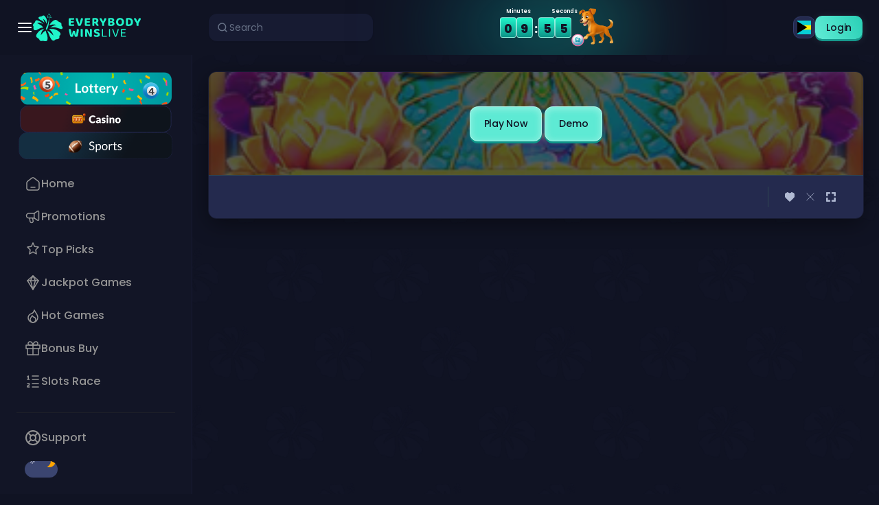

--- FILE ---
content_type: text/html; charset=utf-8
request_url: https://everybodywinslive.com/en/casino-games/games/slot/pragm__vs1024butterfly-pragmaticplay/
body_size: 35830
content:
<!DOCTYPE html>
<html lang="en" class="dark-theme">
    <head prefix="og: http://ogp.me/ns#">
        <meta http-equiv="Content-Type" content="text/html; charset=utf-8">
        <meta name="author" content="EverybodyWinsLive">
        <meta name="keywords" content="EverybodyWinsLive   , online casino, sports, betting online, best sports, best games, games, casino EverybodyWinsLive   , vegas games, slots, roulette">
        <meta name="copyright" content="EverybodyWinsLive is a registered trademark of EverybodyWinsLive, Inc. Copyright 2026, All Rights Reserved." />
        <meta name="description" content="Play Jade Butterfly Classic Slot  (Pragmatic Play) game on Mobile/PC by Pragmatic Play EverybodyWinsLive">
        <meta name="robots" content="all"/>
        <meta name="Cache-Control" content="no-cache, no-store, must-revalidate">
        <meta name="Cache-Control" content="max-age=0, proxy-revalidate">
        
          <meta name="google-site-verification" content="hJdvdj9EuJh8d6pNp_kdlnXIJNzoYBsbABdCt-AktxA" />
        
        <link href="/css/sites_colors/sitePages/print.css" media="print" rel="stylesheet" />

        <link rel="stylesheet" href="/css/flipclock.css" media="none" onload="if(media!='all')media='all'">
        <noscript><link rel="stylesheet" href="/css/flipclock.css" media="all"></noscript>

        <link rel="stylesheet" href="/css/reset.css" media="all">
        <link rel="stylesheet" href="/css/swiper.css?v=2" media="all">

        <link rel="preconnect" href="https://fonts.googleapis.com">
        <link rel="preconnect" href="https://fonts.gstatic.com" crossorigin>
        <link href="https://fonts.googleapis.com/css2?family=Poppins:ital,wght@0,100;0,200;0,300;0,400;0,500;0,600;0,700;0,800;0,900;1,100;1,200;1,300;1,400;1,500;1,600;1,700;1,800;1,900&display=swap" rel="stylesheet">

        <link data-css-link rel="stylesheet" href="/css/index_ewl_v3.css?v=762" media="all">

        
                 <meta name="theme-color" content="#1a1a1a">
                 <meta name="msapplication-navbutton-color" content="#1a1a1a">
                 
                 
                 
                 
                 
                 
                 <meta name="apple-mobile-web-app-capable" content="yes">
                 <meta name="apple-mobile-web-app-status-bar-style" content="black-translucent">
                 <meta name="viewport" content="width=device-width,initial-scale=1,maximum-scale=1,user-scalable=0,viewport-fit=cover">
            
        
        

        <title>Jade Butterfly Classic Slot  (Pragmatic Play) | Games to win for everybody!</title>
        <link rel="shortcut icon" href="/images/favicon.ico" />

        <link rel="canonical" href="https://everybodywinslive.com/en/casino-games/games/slot/pragm__vs1024butterfly-pragmaticplay/">
        

        <meta name="apple-mobile-web-app-capable" content="yes" />
        <meta name="apple-mobile-web-app-status-bar-style" content="default" />

        <script>
            var app_id = '461799667904692';
            var currenciesListALlPlz = '{"BSD":{"name":"BSD","isActive":"1","minDeposit":"10.0000000000","maxPaymentLimits":"1000.0000000000","paymentLimitsStep":"10","minPaymentLimits":"10.0000000000","lottoWinning":"0.0000000000","lottoStep":"0","lottoRange":"0","maxDeposit":"100000","minPromotionDeposit":"1","lottoJustValues":"0","userViewMultiplier":"0","minDepositLimits":"10","maxDepositLimits":"1000","minAutoWithdrawal":"10","maxAutoWithdrawal":"1000","sign":"BSD","isCrypto":"0","rateToFiat":"0"}}';
        </script>

        <script>
            var SOME_MESSAGES = {
                freeSpinsText_CouponeCodeText: "Enter coupon code",
                freeSpinsText_CouponeApplyButtonText: "Apply",
                form_empty_input: "Please fill in the required field.",
                form_email_info: "&nbsp;",
                form_password_info: "Your password must be at least 6 characters long.",
                password_phone: "PIN shouldn\'t coincide with the phone number",
                freespinsText: "Are you sure you would like to cancel this bonus?",
                freespinsCancel: "NO",
                freespinsOk: "YES",
                errorGameThx: "Thank you for telling us! It is important for us to provide high-quality services, so we will fix it in a moment, but while we are doing that, please explore our other games!",
                verifyAccountThx: "Your documents were received. Verification process will start soon.",
                verificationSentOk: "Verification Email has been sent to your email.",
                passwordIsUsername: "Your password must not be identical to Username.",
                onlyEnNameSurname: "Valid input are Latin letters and German characters.",
                CustomerExcludedText: "Please note that gambling activity is restricted for you account upon self-exclusion . If you feel problems with gambling, please refer to <a href=\\\"/responsible_gaming\\\">Responsible Gambling</a> section.",
                cancelOKbutton: "Ok",
                cancelXbutton: "Not now",
                usePlatformPayments: "1",
                sendKYCFilesOnUpload: "0",
                tooLargeFileText: "Your file exceeds the maximum size limit 2.5Mb"
            };
        </script>

        <script>
            var USER_DATA = {
                TodayPointsDeposit: 0,
                needCheckTerms: '0',
                FirstName: '',
                LastName: '',
                Login: '',
                accountID: '',
                userCurrency: 'USD',
                userCountry: 'US',
                userCountry3: 'USA',
                IP: '18.223.159.174',
                CustomerExcluded: '0',
                netellerEmail: '',
                skrillEmail: '',
                userCPF: '',
                customerPhone: '',
                NationalID: '',
                mutchbetterPhone: '',
                paymentPhone: '',
                IsSysUser: '',
                customerEmail: '',
                customerTicket: '',
                customerHistoryBtag: '',
                customerHistoryLanding: '',
                customerDepositAmount: '0.00',
                hantLevel: '',
                proposalType: '',
                PMV: '',
                LandingFormat: ''
            };
        </script>

        <script>
            var settings = {"url":"","lang":"en","lngLink":"\/en","brandName":"EverybodyWinsLive","m_code":"EWG","active":-1,"casinoUrlLink":"\/casino-games\/","posMode":1,"customerPhone":"","showPayoutCalculator":"1","disableBottomBar":1,"disableRCW":1,"displayUTC":-1,"currency":"","useCurrency":"","newCurrency":"","showLottoCartBalance":1,"maxUserInactiveTime":"86400","disableFunMode":0,"hideTNot":-1,"desktopGoogleCodeAnalytics":"UA-49477655-11","ashot_code":"696a5bdacdcc46.01729639","def_dep_amount":"7.5","showNetEntBonuses":"1","mBrI":"10000","activatePageTimer":0,"hide_loyalty_bar":"1","password_min":6,"useDEStuff":0,"cookie_notification":"0","userBalanceRefreshTimeOut":"60000","loyaltyBalanceCheck":"100000000","hideRegistration":"0","useDBCodeTimer":"0","showCoins":"0","customersCanCall":"0","customersCanCallUrl":"https:\/\/brass-booby-4314.twil.io\/capability-token","customersCanCallNumber":"+37120028509","useSnowOnAllSite":"0","useSecurePass":"0","mobileGameOpen":"1","mobileGameProvidersToOpen":"","useTermsVersions":"0","noDepPLayIfBonusExist":"1","pixelURL":"","headerScroll":"1","openDefaultGameBlock":"","CloseAccountUponSelfBlock":"0","loadTopBlockFast":0,"CasinoGamesCount":"100","useNetellerEmailForm":"1","useMutchbetterPhoneForm":"1","useMutchbetterNuveiPhoneForm":"0","useSocketBalanceUpdate":"1","hideLivecasinoSliders":0,"WindowStateManagerTimer":0,"hideFooterInGame":0,"usePlayGameOnClick":"0","hideDepositCountBonusInfoPopup":"0","showKYCMenu":0,"isSelfExcluded":0,"game_rating":"","hideGameListOnDesktopLikeMobile":0,"isTrustly":0,"oryxRaceCode":"","oryxRushWeekRaceCode":"","oryxWeekendRaceCode":"","oryxDailyRaceCode":"","alwaysNewReg":"1","appVersion":"0.0.36.zip","showBalanceTopCashback":"1","onlyRegGameShowMore":"0","useLottoScripts":1,"useApplePay":0,"useMultyWallets":0,"saveRegFormData":1,"defaultRegformCurrencyEmpty":0,"useTimeZone":"-05:00","addImageLoader":0,"cacheVersion":"762","FiatDefaultConversionCurrency":"","rateToCurrency":"","conf":"ewl2","useProfilePhoneValidation":0,"ziqniEnabled":0,"useZiqniLoyaltyInHeaderBar":0};
            var afterEmailVerification = '';
        </script>

        <meta property="og:title" content="Jade Butterfly Classic Slot  (Pragmatic Play) | Games to win for everybody!"/><meta property="og:description" content="Play Jade Butterfly Classic Slot  (Pragmatic Play) game on Mobile/PC by Pragmatic Play EverybodyWinsLive"/><meta property="fb:app_id" content="461799667904692" /><meta property="og:type" content="article"/><meta property="og:image" content="https://ewl.nyc3.digitaloceanspaces.com/uploads/games/PRAGMATICPLAY_image_pragm__vs1024butterfly.webp"/><meta property="og:url" content="https://everybodywinslive.com/en/casino-games/games/slot/pragm__vs1024butterfly-pragmaticplay/"/>

        <script src="/js/jquery/jquery-3-4.js"></script>
        <script src="/js/handlebars.js"></script>

        <script src="/js/services/stonehenge.js?v=8"></script>
        <script src="/js/startEvents.js?v=14"></script>
        <script src="/js/theme-toggle.js?v=1"></script>

        <link rel="alternate" hreflang="en" href="https://everybodywinslive.com/casino-games/games/slot/pragm__vs1024butterfly-pragmaticplay/" /><link rel="alternate" hreflang="ht" href="https://everybodywinslive.com/ht/casino-games/games/slot/pragm__vs1024butterfly-pragmaticplay/" /><link rel="alternate" hreflang="x-default" href="https://everybodywinslive.com/en/casino-games/games/slot/pragm__vs1024butterfly-pragmaticplay/"/>
        <script type="application/ld+json">
                {"@context":"http://schema.org","@type":"VideoGame","name":"Jade Butterfly Classic Slot  (Pragmatic Play)","image":["https://ewl.nyc3.digitaloceanspaces.com/uploads/games/PRAGMATICPLAY_image_pragm__vs1024butterfly.webp"],"alternateName":"pragm__vs1024butterfly","description":"Have something to say about this game? Want to share your success story, the strategy you used to win, or express the personal opinion? \nSend it over to support~#MODE:SETTINGS{brand.emaildomain}#~         with a subject 'Game description' and we will publish both your story and nickname right here","additionalType":"Classic Slot","provider":{"@type":"Game","name":"Pragmatic Play"},"aggregateRating":{"@type":"AggregateRating","ratingValue":"0","ratingCount":"1","bestRating":"5"},"author":{"@type":"Organization","name":"EverybodyWinsLive","url":"https://everybodywinslive.com/"},"creator":{"@type":"Organization","name":"1Click Games","url":"https://www.1clickgames.com/","logo":"https://www.1clickgames.com/resources/images/logo.png"},"award":"Bonus - yes, RTP: >96%","operatingSystem":"WEB","applicationCategory":"Classic Slot","offers":{"@type":"AggregateOffer","name":"Bonuses/Award","lowprice":0,"priceCurrency":"USD, EUR, AUD, CAD, DKK, NOK, NZD, SEK, BSD","offers":[{"@type":"Offer","availability":"https://schema.org/InStock","price":"0.00","priceCurrency":"USD, EUR, AUD, CAD, DKK, NOK, NZD, SEK, BSD","validFrom":"2023-11-24 12:46:31","itemOffered":{"@type":"Service","name":"bonus"}},{"@type":"Offer","availability":"https://schema.org/InStock","price":"0.00","priceCurrency":"USD, EUR, AUD, CAD, DKK, NOK, NZD, SEK, BSD","validFrom":"2023-11-24 12:46:31","itemOffered":{"@type":"Service","name":"RTP: >96%"}}]},"review":{"@type":"Review","reviewRating":{"@type":"Rating","ratingValue":5,"bestRating":"5"},"author":{"@type":"Person","name":"EverybodyWinsLive"}}}
            </script><script type="application/ld+json">
                {"@context":"http://schema.org","@type":"WebSite","url":"https://everybodywinslive.com/","creator":{"@type":"Organization","name":"1Click Games","url":"https://www.1clickgames.com/","logo":"https://www.1clickgames.com/resources/images/logo.png","contactPoint":[{"@type":"ContactPoint","telephone":"+35699744873","email":"info@1clickgames.com","contactType":"customer service"}],"address":{"@type":"PostalAddress","addressLocality":"Malta","addressRegion":"MT","streetAddress":"Majestic Court 5, St. Mary's Street, Mellieha","email":"info@1clickgames.com"}}}
            </script><script type="application/ld+json">
                {"@context":"http://schema.org","@type":"Organization","name":"EverybodyWinsLive","url":"https://everybodywinslive.com/","logo":"https://everybodywinslive.com/images/logo.png","address":{"@type":"PostalAddress","addressLocality":"Curacao","addressRegion":"CW","streetAddress":"Heelsumstraat 51","email":"support@everybodywinslive.com"}}
            </script><script type="application/ld+json">
                {"@context":"http://schema.org","@type":"WebPage","url":"/en/casino-games/games/slot/pragm__vs1024butterfly-pragmaticplay/","thumbnailUrl":"https://everybodywinslive.com/images/logo.png","mainEntityOfPage":{"@type":"WebPage","@id":"/en/casino-games/games/slot/pragm__vs1024butterfly-pragmaticplay/"},"publisher":{"@type":"Organization","name":"EverybodyWinsLive","logo":{"@type":"ImageObject","url":"https://everybodywinslive.com/images/logo.png","width":0,"height":0,"name":"EverybodyWinsLive"}},"description":"Play Jade Butterfly Classic Slot  (Pragmatic Play) game on Mobile/PC by Pragmatic Play EverybodyWinsLive","name":"Jade Butterfly Classic Slot  (Pragmatic Play)"}
            </script>
        
        
    </head>
    <body class="casino-games_games_slot_pragm__vs1024butterfly-pragmaticplay casino-games dark-theme" data-this-is-body>
    
    
    
    <div class="just-back" data-just-back></div>

    <!-- Classic Layout Alert -->


    <div class="site-wrapper" data-main-content data-head-of-wrapper>
        
        <aside class="sidebar-menu " id="sidebarMenu" data-new-mobile-menu>
    <div class="sidebar-content">
        <!-- Header Section with Lottery and Category Buttons -->
        <div class="sidebar-header">
            <a href="/en/lotto" id="lottery-btn" class="lottery-banner " aria-label="Lottery" style="all:unset;cursor:pointer;">
                <div id="lottery-anim" style="width:220px;height:50px"></div>
            </a>
            <a href="/en/casino-games" id="casino-btn" class="category-btn category-btn-one active" aria-label="Play" style="all:unset; cursor:pointer;">
                <div id="casino-anim" style="width:231px;height:39px"></div>
            </a>
            <a href="/en/sportsbook" id="sport-btn" class="category-btn category-btn-two " aria-label="Play" style="all:unset; cursor:pointer;">
                <div id="sport-anim" style="width:231px;height:39px"></div>
            </a>
        </div>

        <!-- Main Navigation -->
        <nav class="sidebar-nav">
            <!-- Primary Section -->
            <div class="nav-section hide">
                <a href="/en/" class="nav-item ">
                    <svg class="nav-icon" width="24" height="24" viewBox="0 0 24 24" fill="none" xmlns="http://www.w3.org/2000/svg">
                        <path fill-rule="evenodd" clip-rule="evenodd" d="M19.842 8.29925L13.842 3.63225C12.759 2.78925 11.242 2.78925 10.158 3.63225L4.158 8.29925C3.427 8.86725 3 9.74125 3 10.6673V18.0002C3 19.6572 4.343 21.0002 6 21.0002H18C19.657 21.0002 21 19.6572 21 18.0002V10.6673C21 9.74125 20.573 8.86725 19.842 8.29925Z" stroke="#2DD4BF" stroke-width="1.5"/>
                        <path d="M9 17H15" stroke-width="1.5" stroke-linecap="round" stroke-linejoin="round"/>
                    </svg>
                    <span class="nav-text">Home</span>
                </a>
                <a href="/en/promotions" class="nav-item ">
                    <svg class="nav-icon" width="24" height="24" viewBox="0 0 24 24" fill="none" xmlns="http://www.w3.org/2000/svg">
                        <path d="M11.5 13.7617L12.194 17.9277C12.419 19.2807 11.376 20.5117 10.005 20.51217V20.5117C8.92 20.5117 7.994 19.7277 7.816 18.6567L7 13.7617" stroke-width="1.5" stroke-linecap="round" stroke-linejoin="round"/>
                        <path d="M13.75 13.7617H5.875C4.011 13.7617 2.5 12.2507 2.5 10.3867V10.3867C2.5 8.52272 4.011 7.01172 5.875 7.01172H13.75" stroke-width="1.5" stroke-linecap="round" stroke-linejoin="round"/>
                        <path d="M13.75 7.01199L18.751 3.67799C19.499 3.17999 20.5 3.71599 20.5 4.61499V16.16C20.5 17.059 19.499 17.594 18.751 17.096L13.75 13.762" stroke-width="1.5" stroke-linecap="round" stroke-linejoin="round"/>
                        <path d="M13.75 13.76V7.01001" stroke-width="1.5" stroke-linecap="round" stroke-linejoin="round"/>
                    </svg>
                    <span class="nav-text">Promotions</span>
                </a>
                <a href="/en/dreambook" class="nav-item ">
                    <svg class="nav-icon" width="24" height="24" viewBox="0 0 24 24" fill="none" xmlns="http://www.w3.org/2000/svg">
                        <path d="M19.5 17.0712V20.0032C19.5013 20.3079 19.3625 20.5963 19.1236 20.7855C18.8847 20.9746 18.5721 21.0436 18.2758 20.9724C14.1384 20.0908 9.86163 20.0908 5.72419 20.9724C5.42789 21.0436 5.11534 20.9747 4.87643 20.7855C4.63753 20.5964 4.49874 20.308 4.5 20.0032V17.0712" stroke-width="1.5" stroke-linecap="round" stroke-linejoin="round"/>
                        <path fill-rule="evenodd" clip-rule="evenodd" d="M12.9248 5.18226C14.662 4.05636 16.6224 3.31981 18.6713 3.02317C19.2512 2.93118 19.8423 3.09689 20.2898 3.47689C20.7373 3.85689 20.9967 4.41332 21 5.00041C21 8.12423 21 13.7903 21 16.041C20.9936 16.5746 20.5696 17.0094 20.0363 17.0291C17.1173 17.177 14.3132 18.2136 12 20V6.87599C12.0031 6.19165 12.3507 5.5549 12.9248 5.18226Z" stroke-width="1.5" stroke-linecap="round" stroke-linejoin="round"/>
                        <path fill-rule="evenodd" clip-rule="evenodd" d="M11.0752 5.18227C9.33791 4.05637 7.37752 3.31981 5.32866 3.02318C4.74881 2.93118 4.15768 3.09688 3.71014 3.47688C3.2626 3.85689 3.00324 4.41332 3 5.00042C3 8.12424 3 13.7903 3 16.041C3.00634 16.5747 3.43035 17.0094 3.96369 17.0292C6.88266 17.177 9.6867 18.2136 11.9999 20L12 6.876C11.9969 6.19164 11.6492 5.5549 11.0752 5.18227Z" stroke-width="1.5" stroke-linecap="round" stroke-linejoin="round"/>
                    </svg>
                    <span class="nav-text">Dreambook</span>
                </a>
                <a href="/en/lotto/LotteryGamesWinningNumbers/" class="nav-item ">
                    <svg class="nav-icon" xmlns="http://www.w3.org/2000/svg" width="24" height="24" viewBox="0 0 24 24" fill="none" stroke="currentColor" stroke-width="2" stroke-linecap="round" stroke-linejoin="round"><path d="M10 14.66v1.626a2 2 0 0 1-.976 1.696A5 5 0 0 0 7 21.978"/><path d="M14 14.66v1.626a2 2 0 0 0 .976 1.696A5 5 0 0 1 17 21.978"/><path d="M18 9h1.5a1 1 0 0 0 0-5H18"/><path d="M4 22h16"/><path d="M6 9a6 6 0 0 0 12 0V3a1 1 0 0 0-1-1H7a1 1 0 0 0-1 1z"/><path d="M6 9H4.5a1 1 0 0 1 0-5H6"/></svg>
                    <span class="nav-text">Winning Numbers</span>
                </a>
                <a href="/en/leaderboard" class="nav-item " title="Leaderboard">
                    <svg class="nav-icon" width="24" height="24" viewBox="0 0 24 24" fill="none" xmlns="http://www.w3.org/2000/svg">
                        <path d="M11 4H20" stroke="currentColor" stroke-width="1.5" stroke-linecap="round" stroke-linejoin="round"/>
                        <path d="M11.1504 9H20.0004" stroke="currentColor" stroke-width="1.5" stroke-linecap="round" stroke-linejoin="round"/>
                        <path d="M6.5 9H4H5.25V4L4 5.25" stroke="currentColor" stroke-width="1.5" stroke-linecap="round" stroke-linejoin="round"/>
                        <path d="M11 15H20" stroke="currentColor" stroke-width="1.5" stroke-linecap="round" stroke-linejoin="round"/>
                        <path d="M11.1504 20H20.0004" stroke="currentColor" stroke-width="1.5" stroke-linecap="round" stroke-linejoin="round"/>
                        <path d="M4 15H6.5V17L4 18.5V20H6.75" stroke="currentColor" stroke-width="1.5" stroke-linecap="round" stroke-linejoin="round"/>
                    </svg>
                    <span class="nav-text">Slots Race</span>
                </a>
            </div>

            <!-- Games Section -->
            <div class="nav-section hide">
                <a href="/en/" class="nav-item ">
                    <svg class="nav-icon" width="24" height="24" viewBox="0 0 24 24" fill="none" xmlns="http://www.w3.org/2000/svg">
                        <path fill-rule="evenodd" clip-rule="evenodd" d="M19.842 8.29925L13.842 3.63225C12.759 2.78925 11.242 2.78925 10.158 3.63225L4.158 8.29925C3.427 8.86725 3 9.74125 3 10.6673V18.0002C3 19.6572 4.343 21.0002 6 21.0002H18C19.657 21.0002 21 19.6572 21 18.0002V10.6673C21 9.74125 20.573 8.86725 19.842 8.29925Z" stroke="#2DD4BF" stroke-width="1.5"/>
                        <path d="M9 17H15" stroke-width="1.5" stroke-linecap="round" stroke-linejoin="round"/>
                    </svg>
                    <span class="nav-text">Home</span>
                </a>
                <a href="/en/promotions" class="nav-item ">
                    <svg class="nav-icon" width="24" height="24" viewBox="0 0 24 24" fill="none" xmlns="http://www.w3.org/2000/svg">
                        <path d="M11.5 13.7617L12.194 17.9277C12.419 19.2807 11.376 20.5117 10.005 20.51217V20.5117C8.92 20.5117 7.994 19.7277 7.816 18.6567L7 13.7617" stroke-width="1.5" stroke-linecap="round" stroke-linejoin="round"/>
                        <path d="M13.75 13.7617H5.875C4.011 13.7617 2.5 12.2507 2.5 10.3867V10.3867C2.5 8.52272 4.011 7.01172 5.875 7.01172H13.75" stroke-width="1.5" stroke-linecap="round" stroke-linejoin="round"/>
                        <path d="M13.75 7.01199L18.751 3.67799C19.499 3.17999 20.5 3.71599 20.5 4.61499V16.16C20.5 17.059 19.499 17.594 18.751 17.096L13.75 13.762" stroke-width="1.5" stroke-linecap="round" stroke-linejoin="round"/>
                        <path d="M13.75 13.76V7.01001" stroke-width="1.5" stroke-linecap="round" stroke-linejoin="round"/>
                    </svg>
                    <span class="nav-text">Promotions</span>
                </a>
                <a href="/en/dreambook" class="nav-item ">
                    <svg class="nav-icon" width="24" height="24" viewBox="0 0 24 24" fill="none" xmlns="http://www.w3.org/2000/svg">
                        <path d="M19.5 17.0712V20.0032C19.5013 20.3079 19.3625 20.5963 19.1236 20.7855C18.8847 20.9746 18.5721 21.0436 18.2758 20.9724C14.1384 20.0908 9.86163 20.0908 5.72419 20.9724C5.42789 21.0436 5.11534 20.9747 4.87643 20.7855C4.63753 20.5964 4.49874 20.308 4.5 20.0032V17.0712" stroke-width="1.5" stroke-linecap="round" stroke-linejoin="round"/>
                        <path fill-rule="evenodd" clip-rule="evenodd" d="M12.9248 5.18226C14.662 4.05636 16.6224 3.31981 18.6713 3.02317C19.2512 2.93118 19.8423 3.09689 20.2898 3.47689C20.7373 3.85689 20.9967 4.41332 21 5.00041C21 8.12423 21 13.7903 21 16.041C20.9936 16.5746 20.5696 17.0094 20.0363 17.0291C17.1173 17.177 14.3132 18.2136 12 20V6.87599C12.0031 6.19165 12.3507 5.5549 12.9248 5.18226Z" stroke-width="1.5" stroke-linecap="round" stroke-linejoin="round"/>
                        <path fill-rule="evenodd" clip-rule="evenodd" d="M11.0752 5.18227C9.33791 4.05637 7.37752 3.31981 5.32866 3.02318C4.74881 2.93118 4.15768 3.09688 3.71014 3.47688C3.2626 3.85689 3.00324 4.41332 3 5.00042C3 8.12424 3 13.7903 3 16.041C3.00634 16.5747 3.43035 17.0094 3.96369 17.0292C6.88266 17.177 9.6867 18.2136 11.9999 20L12 6.876C11.9969 6.19164 11.6492 5.5549 11.0752 5.18227Z" stroke-width="1.5" stroke-linecap="round" stroke-linejoin="round"/>
                    </svg>
                    <span class="nav-text">Dreambook</span>
                </a>
                <a href="/en/payout-calculator" class="nav-item ">
                    <svg class="nav-icon" width="24" height="24" viewBox="0 0 24 24" fill="none" xmlns="http://www.w3.org/2000/svg">
                        <path d="M18 2H6C4.89543 2 4 2.89543 4 4V20C4 21.1046 4.89543 22 6 22H18C19.1046 22 20 21.1046 20 20V4C20 2.89543 19.1046 2 18 2Z" stroke="currentColor" stroke-width="2" stroke-linecap="round" stroke-linejoin="round"/>
                        <path d="M8 6H16" stroke="currentColor" stroke-width="2" stroke-linecap="round" stroke-linejoin="round"/>
                        <path d="M16 14V18" stroke="currentColor" stroke-width="2" stroke-linecap="round" stroke-linejoin="round"/>
                        <path d="M16 10H16.01" stroke="currentColor" stroke-width="2" stroke-linecap="round" stroke-linejoin="round"/>
                        <path d="M12 10H12.01" stroke="currentColor" stroke-width="2" stroke-linecap="round" stroke-linejoin="round"/>
                        <path d="M8 10H8.01" stroke="currentColor" stroke-width="2" stroke-linecap="round" stroke-linejoin="round"/>
                        <path d="M12 14H12.01" stroke="currentColor" stroke-width="2" stroke-linecap="round" stroke-linejoin="round"/>
                        <path d="M8 14H8.01" stroke="currentColor" stroke-width="2" stroke-linecap="round" stroke-linejoin="round"/>
                        <path d="M12 18H12.01" stroke="currentColor" stroke-width="2" stroke-linecap="round" stroke-linejoin="round"/>
                        <path d="M8 18H8.01" stroke="currentColor" stroke-width="2" stroke-linecap="round" stroke-linejoin="round"/>
                    </svg>

                    <span class="nav-text">Payout Calculator</span>
                </a>
                <a href="/en/lotto/LotteryGamesWinningNumbers/" class="nav-item ">
                    <svg class="nav-icon" xmlns="http://www.w3.org/2000/svg" width="24" height="24" viewBox="0 0 24 24" fill="none" stroke="currentColor" stroke-width="2" stroke-linecap="round" stroke-linejoin="round"><path d="M10 14.66v1.626a2 2 0 0 1-.976 1.696A5 5 0 0 0 7 21.978"/><path d="M14 14.66v1.626a2 2 0 0 0 .976 1.696A5 5 0 0 1 17 21.978"/><path d="M18 9h1.5a1 1 0 0 0 0-5H18"/><path d="M4 22h16"/><path d="M6 9a6 6 0 0 0 12 0V3a1 1 0 0 0-1-1H7a1 1 0 0 0-1 1z"/><path d="M6 9H4.5a1 1 0 0 1 0-5H6"/></svg>
                    <span class="nav-text">Winning Numbers</span>
                </a>
                <a href="/en/lotto/lottoFireDrawGames" class="nav-item ">
                    <svg class="nav-icon plzFil" width="18" height="18" viewBox="0 0 18 18" fill="none" xmlns="http://www.w3.org/2000/svg">
                        <path d="M8.67363 13.9727C8.85583 14.6953 8.88112 15.4254 8.81026 16.1606C8.79252 16.3369 8.75968 16.5181 8.70146 16.6843C8.59513 16.9914 8.33952 17.1299 8.04088 17.1979C7.64861 17.2885 7.25379 17.2583 6.85898 17.203C6.63879 17.1702 6.42367 17.1098 6.20602 17.067C6.0238 17.0317 5.84664 17.1048 5.66695 17.1149C5.34047 17.135 5.01652 17.1753 4.69004 17.1149C4.46733 17.0746 4.29017 16.9663 4.16615 16.7774C4.0801 16.6465 3.99153 16.5181 3.91307 16.3847C3.73591 16.0826 3.50813 15.8233 3.22974 15.6142C3.03739 15.4708 2.81215 15.3675 2.62487 15.2089C2.47554 15.083 2.34141 14.9471 2.2174 14.796C1.86308 14.3629 1.88839 13.8997 2.10351 13.4213C2.28573 13.0134 2.51351 12.6333 2.78937 12.2833C3.26264 11.6363 3.82196 11.0798 4.52554 10.682C5.23164 10.2817 5.97571 9.97704 6.7628 9.77064C6.79065 9.76306 6.81848 9.76306 6.85898 9.75549C6.78305 9.83358 6.71725 9.90156 6.65145 9.9645C6.1959 10.3975 5.78336 10.8633 5.46195 11.4021C5.30251 11.669 5.19115 11.9636 5.09497 12.2606C5.08232 12.3034 5.06207 12.3437 5.04436 12.3841C4.94565 12.7617 4.84695 13.1419 4.79127 13.5296C4.78115 13.5976 4.76091 13.663 4.77862 13.731C4.83683 13.7134 4.85202 13.6555 4.87985 13.6152C5.18608 13.1897 5.49991 12.7693 5.85676 12.3841C6.10479 12.0768 6.3933 11.8074 6.70207 11.5607C6.99818 11.324 7.31453 11.1151 7.64861 10.9364C7.69922 10.9086 7.74733 10.8658 7.76253 10.9741C7.8182 11.4348 7.92954 11.883 8.09401 12.3186C8.10419 12.3488 8.11174 12.3815 8.11938 12.4117C8.32687 12.9228 8.54455 13.4289 8.68118 13.9676L8.67363 13.9727Z"/>
                        <path d="M3.34153 3.35044C3.28585 3.22203 3.33646 3.09866 3.41239 2.9904C3.57689 2.75877 3.80467 2.6203 4.07041 2.53217C4.45257 2.40377 4.84991 2.35089 5.24979 2.32823C5.32065 2.3232 5.36873 2.30054 5.41936 2.25018C5.6775 1.99338 5.97108 1.80203 6.35071 1.79448C6.6291 1.78692 6.86447 1.90274 7.072 2.07646C7.35798 2.31565 7.55033 2.62784 7.73761 2.94508C7.97549 3.35044 8.19316 3.76335 8.33743 4.2115C8.60569 5.04739 8.50699 5.86565 8.19316 6.6688C8.19316 6.67384 8.18052 6.67887 8.15522 6.69398C7.83122 5.49302 7.27194 4.46075 6.09762 3.84895C6.11787 4.04281 6.21151 4.18884 6.28997 4.3399C6.39373 4.54384 6.51521 4.7377 6.61645 4.94416C6.79614 5.30671 6.86953 5.6894 6.83916 6.09224C6.8012 6.10483 6.79107 6.06706 6.77589 6.04944C6.38361 5.52072 5.89009 5.11537 5.29787 4.82583C4.9638 4.65965 4.61708 4.51866 4.283 4.35501C3.84516 4.141 3.53134 3.79859 3.34153 3.35295V3.35044Z"/>
                        <path d="M16.623 12.5327C16.8001 12.9381 16.7596 13.3761 16.4255 13.6908C16.3344 13.7765 16.2484 13.8696 16.137 13.9351C16.0585 13.9829 16.0155 14.0383 16.0383 14.1415C16.094 14.4034 16.0966 14.6703 16.0788 14.9397C16.0712 15.0605 16.0484 15.1763 16.0105 15.2896C15.8966 15.6472 15.6081 15.8208 15.2842 15.9467C14.864 16.1129 14.4211 16.1708 13.9732 16.1708C13.7833 16.1708 13.6492 16.2212 13.5277 16.3622C13.3556 16.5661 13.1379 16.7172 12.8924 16.8254C12.404 17.0419 11.9333 16.9513 11.5283 16.5636C11.1841 16.2338 10.9133 15.8461 10.6805 15.4331C10.2123 14.6099 9.85295 13.7362 9.52393 12.8525C9.41505 12.5831 9.30371 12.3162 9.19746 12.0443C9.05064 11.6666 8.86844 11.3116 8.63303 10.9818C8.60265 10.939 8.57736 10.8911 8.55207 10.8459C8.54698 10.8408 8.53688 10.8332 8.53688 10.8307C8.54698 10.8156 8.55716 10.8232 8.56471 10.8332C8.93676 10.9918 9.29361 11.1857 9.62263 11.4199C10.225 11.8479 10.7792 12.3364 11.3107 12.8475C11.6625 13.1823 12.0143 13.5146 12.3787 13.8595C12.2598 13.3938 12.0674 12.9658 11.8877 12.5327C11.7409 12.2759 11.6169 12.0091 11.4474 11.7648C11.0095 11.1379 10.4603 10.6167 9.86559 10.1409C9.84277 10.1232 9.82002 10.1056 9.79974 10.0855C9.79473 10.0805 9.79473 10.0704 9.7871 10.0503C10.0326 9.99483 10.2781 9.9546 10.5261 9.92684C11.4828 9.81863 12.4192 9.91177 13.3455 10.1736C14.0339 10.3675 14.6514 10.6948 15.236 11.1001C15.6561 11.3897 16.056 11.6993 16.3724 12.1022C16.4762 12.2357 16.5774 12.3716 16.628 12.5352L16.623 12.5327Z"/>
                        <path d="M2.59479 10.3749C2.19998 10.5486 1.79757 10.6921 1.35721 10.6921C0.825729 10.6921 0.47394 10.4151 0.349928 9.90403C0.26641 9.55408 0.246163 9.19907 0.279064 8.84155C0.291718 8.69556 0.279064 8.54444 0.311965 8.39845C0.32462 8.34054 0.286657 8.30528 0.258817 8.26752C0.11709 8.06106 0.0107941 7.83951 0.000670723 7.58522C-0.0119835 7.29819 0.139867 7.07663 0.29678 6.85759C0.494187 6.58316 0.744741 6.35153 0.975047 6.10731C1.04085 6.03933 1.10412 5.96883 1.16486 5.89582C1.24838 5.79763 1.30153 5.68937 1.32683 5.55844C1.41794 5.08511 1.7014 4.78298 2.09621 4.70997C2.40751 4.65206 2.70362 4.72004 2.99467 4.81571C4.3512 5.26387 5.46478 6.06954 6.41131 7.11944C6.4265 7.13706 6.43915 7.1572 6.45434 7.17735C6.12532 6.97845 5.80138 6.78458 5.46983 6.6033C4.57897 6.11738 3.64256 5.98898 2.65553 6.24578C2.6201 6.25586 2.55936 6.24327 2.5543 6.29362C2.54924 6.33391 2.59732 6.35908 2.63023 6.38426C2.89343 6.57309 3.18448 6.70904 3.46541 6.86766C3.98929 7.16476 4.5233 7.44171 5.01681 7.78915C5.50021 8.12904 5.87984 8.5621 6.17847 9.06815C6.1886 9.08581 6.19872 9.1034 6.20632 9.12352C6.20885 9.13109 6.20632 9.13866 6.20632 9.15372C6.12279 9.17896 6.03928 9.14371 5.95576 9.13866C5.30786 9.10845 4.70552 9.25192 4.13355 9.5566C3.62232 9.831 3.12627 10.1382 2.59226 10.3724L2.59479 10.3749Z"/>
                        <path d="M17.9013 9.59687C17.795 9.82347 17.6001 9.93925 17.347 9.95187C16.9775 9.97198 16.6308 9.85115 16.2841 9.75043C15.4868 9.51626 14.7073 9.2167 13.8975 9.01274C13.3128 8.86423 12.7257 8.83647 12.1284 8.87425C11.5716 8.9095 11.0224 8.99011 10.4732 9.09832C11.0148 8.6426 11.6045 8.26749 12.2651 8.00817C12.918 7.75136 13.5988 7.5877 14.2872 7.45175C14.1353 7.39132 13.9734 7.3737 13.814 7.35104C13.2749 7.27299 12.7308 7.2176 12.1841 7.23271C11.4603 7.25033 10.7617 7.40643 10.0733 7.61792C10.0253 7.63302 9.97717 7.6431 9.92906 7.65317C9.92405 7.6582 9.91641 7.66576 9.91395 7.66576C9.89876 7.65568 9.90886 7.64813 9.91642 7.64058C10.1012 7.30321 10.3289 6.99855 10.5618 6.69391C11.0148 6.09721 11.5108 5.54583 12.1157 5.09263C12.4321 4.85597 12.7687 4.6621 13.1508 4.5488C13.7633 4.36753 14.3074 4.49845 14.801 4.88366C14.9402 4.99192 15.0845 5.10019 15.2034 5.23111C15.4159 5.46778 15.6843 5.5987 15.9677 5.71955C16.2031 5.82026 16.441 5.91341 16.6688 6.02923C17.099 6.24576 17.2661 6.60831 17.2787 7.06402C17.2837 7.25789 17.2812 7.44923 17.2913 7.6431C17.304 7.89487 17.4103 8.09881 17.5621 8.28764C17.6406 8.38832 17.7343 8.47902 17.8051 8.58471C18.0152 8.90445 18.0683 9.24691 17.9013 9.59939V9.59687Z"/>
                        <path d="M9.74418 3.27737C9.77456 2.84936 9.84796 2.96013 9.4329 2.90474C9.31646 2.88964 9.20766 2.88712 9.11151 2.98028C9.0735 3.01804 9.01027 3.03063 8.9546 3.05329C8.77995 3.11875 8.75211 3.10868 8.70909 2.9274C8.67362 2.77382 8.66352 2.61772 8.77486 2.48177C8.81534 2.43393 8.84827 2.42386 8.89893 2.46414C8.9748 2.52709 9.06849 2.57492 9.12917 2.65045C9.21275 2.7562 9.30891 2.78893 9.443 2.799C9.7771 2.82166 9.7771 2.82922 9.78466 2.50443C9.78466 2.39365 9.78466 2.28286 9.78975 2.17209C9.78975 2.10914 9.76947 2.08396 9.7037 2.08396C9.56706 2.08396 9.43035 2.08396 9.29372 2.07893C9.20258 2.07893 9.16209 2.15446 9.09378 2.19223C8.91658 2.29042 8.86346 2.27027 8.81534 2.07138C8.80524 2.02354 8.79768 1.97319 8.79768 1.92535C8.80015 1.74156 8.86855 1.70127 9.02546 1.78939C9.09879 1.82967 9.1722 1.86744 9.22285 1.93542C9.25069 1.97319 9.28608 1.98326 9.32911 1.98326C9.45317 1.98326 9.57716 1.98326 9.70115 1.98829C9.76446 1.98829 9.78975 1.96815 9.7872 1.90269C9.77965 1.75918 9.77201 1.61567 9.77201 1.47216C9.77201 1.41173 9.72899 1.39914 9.68851 1.38152C9.50121 1.29088 9.36959 1.13478 9.22787 0.993789C9.18993 0.956023 9.19502 0.92581 9.2355 0.89308C9.29372 0.845243 9.35694 0.802441 9.42781 0.784817C9.67332 0.724392 9.91883 0.72691 10.1567 0.825101C10.2124 0.847761 10.2352 0.875456 10.2124 0.935881C10.1517 1.08946 10.1061 1.24808 9.97704 1.3639C9.95931 1.379 9.9391 1.40166 9.9391 1.4218C9.93147 1.59553 9.92893 1.76673 9.92638 1.94046C9.92638 1.98326 9.95931 1.99332 9.99478 1.99332C10.1239 1.99332 10.2504 1.99585 10.3795 1.99836C10.4123 1.99836 10.4351 1.98326 10.4528 1.9606C10.5237 1.87499 10.6249 1.83723 10.716 1.77932C10.8021 1.72645 10.8426 1.77177 10.8628 1.83975C10.9059 1.98578 10.8856 2.12425 10.797 2.25014C10.7692 2.29293 10.7338 2.29797 10.6907 2.27027C10.6553 2.25014 10.6097 2.24007 10.5819 2.21237C10.4022 2.03613 10.177 2.1167 9.97195 2.09908C9.91374 2.09404 9.90872 2.14187 9.90872 2.18468V2.47925H9.89855C9.89855 2.57744 9.89855 2.67564 9.89608 2.77634C9.89608 2.8267 9.90872 2.84936 9.9644 2.85439C10.1542 2.8695 10.3415 2.88712 10.5313 2.90727C10.5718 2.9123 10.6022 2.89971 10.63 2.8695C10.7312 2.75872 10.873 2.71592 11.002 2.65549C11.0476 2.63283 11.0729 2.64794 11.1033 2.69074C11.2197 2.85188 11.1134 3.18422 10.9969 3.2824C10.9691 3.30758 10.9464 3.30003 10.9185 3.2824C10.8248 3.22954 10.7236 3.18673 10.6553 3.10113C10.5971 3.0256 10.5237 3.01049 10.4401 3.00545C10.3035 2.9979 10.1669 2.99287 10.0327 2.97021C9.90364 2.95006 9.8758 3.00545 9.87325 3.11624C9.86315 3.40326 9.84796 3.69027 9.83786 3.9773C9.80748 4.74017 9.75937 5.50304 9.68095 6.2634C9.61009 6.95577 9.43035 7.62549 9.2557 8.29772C9.11398 8.83903 8.94442 9.37031 8.70654 9.87888C8.62558 10.05 8.5319 10.2162 8.35979 10.3169C8.30412 10.3497 8.24845 10.3698 8.18522 10.3799C7.98528 10.4101 7.89669 10.3396 7.8562 10.1457C7.80809 9.89394 7.85875 9.6548 7.93208 9.41811C8.10673 8.85662 8.36234 8.32794 8.61294 7.79669C9.00009 6.97843 9.2557 6.1224 9.42781 5.23365C9.55187 4.58911 9.69105 3.94457 9.73662 3.28996L9.74418 3.27737Z"/>
                    </svg>
                    <span class="nav-text">Flower Ball</span>
                </a>
                <a href="/en/lotto/2_3_4_BallGames/" class="nav-item ">
                    <svg class="nav-icon" width="24" height="24" viewBox="0 0 24 24" fill="none" xmlns="http://www.w3.org/2000/svg">
                        <circle cx="12" cy="5.5" r="2.5" stroke-width="1.5" stroke-linecap="round" stroke-linejoin="round"/>
                        <circle cx="12" cy="18.5" r="2.5" stroke-width="1.5" stroke-linecap="round" stroke-linejoin="round"/>
                        <circle cx="20" cy="18.5" r="2.5" stroke-width="1.5" stroke-linecap="round" stroke-linejoin="round"/>
                        <circle cx="4" cy="18.5" r="2.5" stroke-width="1.5" stroke-linecap="round" stroke-linejoin="round"/>
                        <circle cx="16" cy="12" r="2.5" stroke-width="1.5" stroke-linecap="round" stroke-linejoin="round"/>
                        <circle cx="8" cy="12" r="2.5" stroke-width="1.5" stroke-linecap="round" stroke-linejoin="round"/>
                    </svg>
                    <span class="nav-text">2|3|4|5 Ball</span>
                </a>
                <a href="/en/lotto/LotteryBorletteGames" class="nav-item ">
                    <svg class="nav-icon" width="24" height="24" viewBox="0 0 24 24" fill="none" xmlns="http://www.w3.org/2000/svg">
                        <circle cx="9.49905" cy="14.5011" r="6.50271" stroke="currentColor" stroke-width="1.5" stroke-linecap="round" stroke-linejoin="round"/>
                        <circle cx="9.49905" cy="14.501" r="3.00125" stroke="currentColor" stroke-width="1.5" stroke-linecap="round" stroke-linejoin="round"/>
                        <path d="M9.49899 11.4998V7.99835" stroke="currentColor" stroke-width="1.5" stroke-linecap="round" stroke-linejoin="round"/>
                        <path d="M15.1304 11.2497L12.0874 13.0068" stroke="currentColor" stroke-width="1.5" stroke-linecap="round" stroke-linejoin="round"/>
                        <path d="M6.91063 13.0068L3.86768 11.2497" stroke="currentColor" stroke-width="1.5" stroke-linecap="round" stroke-linejoin="round"/>
                        <path d="M9.49899 17.5023V21.0037" stroke="currentColor" stroke-width="1.5" stroke-linecap="round" stroke-linejoin="round"/>
                        <path d="M15.1304 17.7524L12.0874 15.9952" stroke="currentColor" stroke-width="1.5" stroke-linecap="round" stroke-linejoin="round"/>
                        <path d="M3.86768 17.7524L6.91063 15.9952" stroke="currentColor" stroke-width="1.5" stroke-linecap="round" stroke-linejoin="round"/>
                        <path d="M8.14258 8.14237C8.81835 4.97327 11.7244 2.78542 14.9568 3.01215C18.1892 3.23889 20.7613 5.81101 20.988 9.04341C21.2147 12.2758 19.0269 15.1818 15.8578 15.8576" stroke="currentColor" stroke-width="1.5" stroke-linecap="round" stroke-linejoin="round"/>
                    </svg>
                    <span class="nav-text">Borlette</span>
                </a>
                <a href="/en/lotto/LotteryCircleGames" class="nav-item ">
                    <svg class="nav-icon" width="20" height="17" viewBox="0 0 20 17" fill="none" xmlns="http://www.w3.org/2000/svg">
                        <path d="M5.8002 12.4V11.8" stroke-width="1.8" stroke-linecap="round" stroke-linejoin="round"/>
                        <path d="M5.80014 8.50004L5.80026 7.90004" stroke-width="1.8" stroke-linecap="round" stroke-linejoin="round"/>
                        <path d="M5.8002 4.60001V4.00001" stroke-width="1.8" stroke-linecap="round" stroke-linejoin="round"/>
                        <rect x="19" y="15.4" width="18" height="14.4" rx="3" transform="rotate(-180 19 15.4)" stroke-width="1.8" stroke-linecap="round" stroke-linejoin="round"/>
                        <path d="M11.2305 5.64399C11.4531 4.87399 12.1335 4.29999 12.9749 4.29999C13.9941 4.29999 14.8215 5.12599 14.8215 6.14659C14.8215 7.05939 14.0809 7.79999 13.1681 7.79999C14.0809 7.79999 14.8215 8.54059 14.8215 9.45339C14.8215 10.4726 13.9955 11.3 12.9749 11.3C12.1335 11.3 11.4531 10.726 11.2305 9.95599" stroke-width="1.65455" stroke-linecap="round" stroke-linejoin="round"/>
                    </svg>
                    <span class="nav-text">Triple Play</span>
                </a>
                <a href="/en/lotto/LotteryTripleBorletteGames/" class="nav-item ">
                    <svg class="nav-icon" width="24" height="24" viewBox="0 0 24 24" fill="none" xmlns="http://www.w3.org/2000/svg">
                        <path fill-rule="evenodd" clip-rule="evenodd" d="M6.19807 7.5597L9.68087 3.49646L13.4357 7.87712L15.8653 5.04255L17.802 7.30204C19.0465 8.75394 19.7305 10.6031 19.7305 12.5154V12.773C19.7305 14.8233 18.9161 16.7896 17.4663 18.2393C16.0166 19.6891 14.0503 20.5035 12 20.5035V20.5035C7.73059 20.5035 4.26953 17.0425 4.26953 12.7731V12.7731C4.26953 10.8608 4.95359 9.0116 6.19807 7.5597Z" stroke-width="1.5" stroke-linecap="round" stroke-linejoin="round"/>
                        <path d="M10.487 11.352C10.6778 10.692 11.261 10.2 11.9822 10.2C12.8558 10.2 13.565 10.908 13.565 11.7828C13.565 12.5652 12.9302 13.2 12.1478 13.2C12.9302 13.2 13.565 13.8348 13.565 14.6172C13.565 15.4908 12.857 16.2 11.9822 16.2C11.261 16.2 10.6778 15.708 10.487 15.048" stroke-width="1.41818" stroke-linecap="round" stroke-linejoin="round"/>
                    </svg>
                    <span class="nav-text">Triple Play Reloaded</span>
                </a>
            </div>


            <!-- Casino Section -->
            <div class="nav-section ">
                <a href="/en/" class="nav-item ">
                    <svg class="nav-icon" width="24" height="24" viewBox="0 0 24 24" fill="none" xmlns="http://www.w3.org/2000/svg">
                        <path fill-rule="evenodd" clip-rule="evenodd" d="M19.842 8.29925L13.842 3.63225C12.759 2.78925 11.242 2.78925 10.158 3.63225L4.158 8.29925C3.427 8.86725 3 9.74125 3 10.6673V18.0002C3 19.6572 4.343 21.0002 6 21.0002H18C19.657 21.0002 21 19.6572 21 18.0002V10.6673C21 9.74125 20.573 8.86725 19.842 8.29925Z" stroke="#2DD4BF" stroke-width="1.5"/>
                        <path d="M9 17H15" stroke-width="1.5" stroke-linecap="round" stroke-linejoin="round"/>
                    </svg>
                    <span class="nav-text">Home</span>
                </a>
                <a href="/en/promotions" class="nav-item ">
                    <svg class="nav-icon" width="24" height="24" viewBox="0 0 24 24" fill="none" xmlns="http://www.w3.org/2000/svg">
                        <path d="M11.5 13.7617L12.194 17.9277C12.419 19.2807 11.376 20.5117 10.005 20.51217V20.5117C8.92 20.5117 7.994 19.7277 7.816 18.6567L7 13.7617" stroke-width="1.5" stroke-linecap="round" stroke-linejoin="round"/>
                        <path d="M13.75 13.7617H5.875C4.011 13.7617 2.5 12.2507 2.5 10.3867V10.3867C2.5 8.52272 4.011 7.01172 5.875 7.01172H13.75" stroke-width="1.5" stroke-linecap="round" stroke-linejoin="round"/>
                        <path d="M13.75 7.01199L18.751 3.67799C19.499 3.17999 20.5 3.71599 20.5 4.61499V16.16C20.5 17.059 19.499 17.594 18.751 17.096L13.75 13.762" stroke-width="1.5" stroke-linecap="round" stroke-linejoin="round"/>
                        <path d="M13.75 13.76V7.01001" stroke-width="1.5" stroke-linecap="round" stroke-linejoin="round"/>
                    </svg>
                    <span class="nav-text">Promotions</span>
                </a>

                <!-- HERE -->
                
                <a href="/en/casino/top_picks" class="nav-item casino-category-item">
                    <span class="nav-icon"><svg class="nav-icon" width="24" height="24" viewBox="0 0 24 24" fill="none" xmlns="http://www.w3.org/2000/svg">
  <path d="M12 2L14.4 7.2L20 8L16 12.2L17 18L12 15.2L7 18L8 12.2L4 8L9.6 7.2L12 2Z" stroke="currentColor" stroke-width="1.5" stroke-linecap="round" stroke-linejoin="round"/>
</svg></span>
                    <span class="nav-text">Top Picks</span>
                </a>
                <a href="/en/casino/jackpot_games" class="nav-item casino-category-item">
                    <span class="nav-icon"><svg class="nav-icon" width="24" height="24" viewBox="0 0 24 24" fill="none" xmlns="http://www.w3.org/2000/svg">
  <path d="M12 2L20 9L12 22L4 9L12 2Z" stroke="currentColor" stroke-width="1.5" stroke-linecap="round" stroke-linejoin="round"/>
  <path d="M4 9H20" stroke="currentColor" stroke-width="1.5" stroke-linecap="round" stroke-linejoin="round"/>
  <path d="M8.5 9L12 2L15.5 9" stroke="currentColor" stroke-width="1.5" stroke-linecap="round" stroke-linejoin="round"/>
  <path d="M8.5 9L12 22L15.5 9" stroke="currentColor" stroke-width="1.5" stroke-linecap="round" stroke-linejoin="round"/>
</svg></span>
                    <span class="nav-text">Jackpot Games</span>
                </a>
                <a href="/en/casino/hot_games" class="nav-item casino-category-item">
                    <span class="nav-icon"><svg class="nav-icon" width="24" height="24" viewBox="0 0 24 24" fill="none" xmlns="http://www.w3.org/2000/svg">
  <path d="M12 22C16 22 19 18.5 19 14.5C19 10 15 7 14 4C14 4 13 8 10 9C7 10 5 12.5 5 15.5C5 18.5 8 22 12 22Z" stroke="currentColor" stroke-width="1.5" stroke-linecap="round" stroke-linejoin="round"/>
  <path d="M12 22C10 22 8 20 8 17.5C8 15 10 14 11 12C11 12 12 14 14 14.5C16 15 16 17.5 16 18C16 20 14 22 12 22Z" stroke="currentColor" stroke-width="1.5" stroke-linecap="round" stroke-linejoin="round"/>
</svg></span>
                    <span class="nav-text">Hot Games</span>
                </a>
                <a href="/en/casino/bonus_buy" class="nav-item casino-category-item">
                    <span class="nav-icon"><svg class="nav-icon" width="24" height="24" viewBox="0 0 24 24" fill="none" xmlns="http://www.w3.org/2000/svg">
  <path d="M20 12V21H4V12" stroke="currentColor" stroke-width="1.5" stroke-linecap="round" stroke-linejoin="round"/>
  <path d="M22 7H2V12H22V7Z" stroke="currentColor" stroke-width="1.5" stroke-linecap="round" stroke-linejoin="round"/>
  <path d="M12 21V7" stroke="currentColor" stroke-width="1.5" stroke-linecap="round" stroke-linejoin="round"/>
  <path d="M12 7H7.5C6.83696 7 6.20107 6.73661 5.73223 6.26777C5.26339 5.79893 5 5.16304 5 4.5C5 3.83696 5.26339 3.20107 5.73223 2.73223C6.20107 2.26339 6.83696 2 7.5 2C11 2 12 7 12 7Z" stroke="currentColor" stroke-width="1.5" stroke-linecap="round" stroke-linejoin="round"/>
  <path d="M12 7H16.5C17.163 7 17.7989 6.73661 18.2678 6.26777C18.7366 5.79893 19 5.16304 19 4.5C19 3.83696 18.7366 3.20107 18.2678 2.73223C17.7989 2.26339 17.163 2 16.5 2C13 2 12 7 12 7Z" stroke="currentColor" stroke-width="1.5" stroke-linecap="round" stroke-linejoin="round"/>
</svg></span>
                    <span class="nav-text">Bonus Buy</span>
                </a>

                <a href="/en/leaderboard" class="nav-item " title="Leaderboard">
                    <svg class="nav-icon" width="24" height="24" viewBox="0 0 24 24" fill="none" xmlns="http://www.w3.org/2000/svg">
                        <path d="M11 4H20" stroke="currentColor" stroke-width="1.5" stroke-linecap="round" stroke-linejoin="round"/>
                        <path d="M11.1504 9H20.0004" stroke="currentColor" stroke-width="1.5" stroke-linecap="round" stroke-linejoin="round"/>
                        <path d="M6.5 9H4H5.25V4L4 5.25" stroke="currentColor" stroke-width="1.5" stroke-linecap="round" stroke-linejoin="round"/>
                        <path d="M11 15H20" stroke="currentColor" stroke-width="1.5" stroke-linecap="round" stroke-linejoin="round"/>
                        <path d="M11.1504 20H20.0004" stroke="currentColor" stroke-width="1.5" stroke-linecap="round" stroke-linejoin="round"/>
                        <path d="M4 15H6.5V17L4 18.5V20H6.75" stroke="currentColor" stroke-width="1.5" stroke-linecap="round" stroke-linejoin="round"/>
                    </svg>
                    <span class="nav-text">Slots Race</span>
                </a>
                <a href="/en/casino/slot" class="nav-item ">
                    <svg class="nav-icon" width="24" height="24" viewBox="0 0 24 24" fill="none" xmlns="http://www.w3.org/2000/svg">
                        <path d="M7 9V17" stroke-width="1.5" stroke-linecap="round" stroke-linejoin="round"/>
                        <path d="M12 9V17" stroke-width="1.5" stroke-linecap="round" stroke-linejoin="round"/>
                        <path d="M9.5 12.5V13.5" stroke-width="1.5" stroke-linecap="round" stroke-linejoin="round"/>
                        <path d="M4.5 12.5V13.5" stroke-width="1.5" stroke-linecap="round" stroke-linejoin="round"/>
                        <path d="M14.5 12.5V13.5" stroke-width="1.5" stroke-linecap="round" stroke-linejoin="round"/>
                        <path d="M17 15H19C20.1046 15 21 14.1046 21 13V8" stroke-width="1.5" stroke-linecap="round" stroke-linejoin="round"/>
                        <circle cx="21" cy="6.5" r="1.5" stroke-width="1.5" stroke-linecap="round" stroke-linejoin="round"/>
                        <path fill-rule="evenodd" clip-rule="evenodd" d="M5.5 5L5.55132 4.846C6.11788 3.14639 7.70844 1.99999 9.5 2V2C11.2916 2 12.8821 3.14642 13.4487 4.84605L13.5 5H15C16.1046 5 17 5.89543 17 7V19C17 20.1046 16.1046 21 15 21H4C2.89543 21 2 20.1046 2 19V7C2 5.89543 2.89543 5 4 5H5.5Z" stroke-width="1.5" stroke-linecap="round" stroke-linejoin="round"/>
                        <path d="M8.5 6H10.5" stroke-width="1.5" stroke-linecap="round" stroke-linejoin="round"/>
                        <path d="M2.88281 17H17.0005" stroke-width="1.5" stroke-linecap="round" stroke-linejoin="round"/>
                        <path d="M17 9H2" stroke-width="1.5" stroke-linecap="round" stroke-linejoin="round"/>
                    </svg>
                    <span class="nav-text">All Slots</span>
                </a>
            </div>

            <div class="nav-section hide">
                <a href="/en/" class="nav-item ">
                    <svg class="nav-icon" width="24" height="24" viewBox="0 0 24 24" fill="none" xmlns="http://www.w3.org/2000/svg">
                        <path fill-rule="evenodd" clip-rule="evenodd" d="M19.842 8.29925L13.842 3.63225C12.759 2.78925 11.242 2.78925 10.158 3.63225L4.158 8.29925C3.427 8.86725 3 9.74125 3 10.6673V18.0002C3 19.6572 4.343 21.0002 6 21.0002H18C19.657 21.0002 21 19.6572 21 18.0002V10.6673C21 9.74125 20.573 8.86725 19.842 8.29925Z" stroke="#2DD4BF" stroke-width="1.5"/>
                        <path d="M9 17H15" stroke-width="1.5" stroke-linecap="round" stroke-linejoin="round"/>
                    </svg>
                    <span class="nav-text">Home</span>
                </a>
                <a href="/en/promotions" class="nav-item ">
                    <svg class="nav-icon" width="24" height="24" viewBox="0 0 24 24" fill="none" xmlns="http://www.w3.org/2000/svg">
                        <path d="M11.5 13.7617L12.194 17.9277C12.419 19.2807 11.376 20.5117 10.005 20.51217V20.5117C8.92 20.5117 7.994 19.7277 7.816 18.6567L7 13.7617" stroke-width="1.5" stroke-linecap="round" stroke-linejoin="round"/>
                        <path d="M13.75 13.7617H5.875C4.011 13.7617 2.5 12.2507 2.5 10.3867V10.3867C2.5 8.52272 4.011 7.01172 5.875 7.01172H13.75" stroke-width="1.5" stroke-linecap="round" stroke-linejoin="round"/>
                        <path d="M13.75 7.01199L18.751 3.67799C19.499 3.17999 20.5 3.71599 20.5 4.61499V16.16C20.5 17.059 19.499 17.594 18.751 17.096L13.75 13.762" stroke-width="1.5" stroke-linecap="round" stroke-linejoin="round"/>
                        <path d="M13.75 13.76V7.01001" stroke-width="1.5" stroke-linecap="round" stroke-linejoin="round"/>
                    </svg>
                    <span class="nav-text">Promotions</span>
                </a>
                <a href="/en/sportsbook?p=betHistory" class="nav-item hide">
                    <svg class="nav-icon" width="24" height="24" viewBox="0 0 24 24" fill="none" xmlns="http://www.w3.org/2000/svg">
                        <ellipse cx="8.99875" cy="9.99921" rx="6.0025" ry="2.50104" stroke="currentColor" stroke-width="1.5" stroke-linecap="round" stroke-linejoin="round"/>
                        <path d="M15.0013 13.5006C15.0013 14.8819 12.3138 16.0017 8.99875 16.0017C5.68366 16.0017 2.99625 14.8819 2.99625 13.5006" stroke="currentColor" stroke-width="1.5" stroke-linecap="round" stroke-linejoin="round"/>
                        <path d="M21.0038 9.99915C21.0038 11.3804 18.3163 12.5002 15.0013 12.5002" stroke="currentColor" stroke-width="1.5" stroke-linecap="round" stroke-linejoin="round"/>
                        <path d="M15.0013 9.99915V17.5023C15.0013 18.8836 12.3138 20.0033 8.99875 20.0033C5.68366 20.0033 2.99625 18.8836 2.99625 17.5023V9.99915" stroke="currentColor" stroke-width="1.5" stroke-linecap="round" stroke-linejoin="round"/>
                        <path d="M21.0038 6.49768V14.0008C21.0038 15.3821 18.3163 16.5018 15.0013 16.5018" stroke="currentColor" stroke-width="1.5" stroke-linecap="round" stroke-linejoin="round"/>
                        <path d="M9.49896 7.50817C9.20197 7.25323 9.0214 6.88849 8.99875 6.49775C8.99875 5.11717 11.6899 3.9967 15.0012 3.9967C18.3126 3.9967 21.0037 5.11717 21.0037 6.49775C21.0037 7.87832 18.3126 8.99879 15.0012 8.99879C14.8312 8.99879 14.6611 8.99879 14.501 8.98878" stroke="currentColor" stroke-width="1.5" stroke-linecap="round" stroke-linejoin="round"/>
                    </svg>
                    <span class="nav-text">My Bets</span>
                </a>

                <span class="nav-item" data-open-fuze-widget>
                    <svg class="collapsed-icon" width="24" height="24" viewBox="0 0 24 24" fill="none" xmlns="http://www.w3.org/2000/svg">
                        <circle cx="12" cy="8.24841" r="4.25177" stroke="currentColor" stroke-width="1.5" stroke-linecap="round" stroke-linejoin="round"/>
                        <path d="M3.99667 20.0033C3.99667 17.5172 6.01251 15.5014 8.49854 15.5014H11.0826" stroke="currentColor" stroke-width="1.5" stroke-linecap="round" stroke-linejoin="round"/>
                        <path d="M20.1934 19.5035L20.1984 19.5185C20.2517 19.7175 20.2236 19.9296 20.1204 20.1079C20.0172 20.2861 19.8473 20.4161 19.6482 20.4689L15.8916 21.4793C15.476 21.5904 15.0487 21.3444 14.9362 20.9291L13.5256 15.6669C13.4159 15.2514 13.6614 14.8251 14.0759 14.7115L17.0571 13.9162" stroke="currentColor" stroke-width="0.8" stroke-linecap="round" stroke-linejoin="round"/>
                        <rect x="17.0577" y="12.5006" width="5.44671" height="7.00292" rx="0.77778" stroke="currentColor" stroke-width="0.8" stroke-linecap="round" stroke-linejoin="round"/>
                        <path fill-rule="evenodd" clip-rule="evenodd" d="M20.118 14.9614L20.7464 15.7604C20.8642 15.9136 20.8642 16.1268 20.7464 16.28L20.118 17.079C20.051 17.1682 19.9459 17.2207 19.8343 17.2207C19.7227 17.2207 19.6176 17.1682 19.5506 17.079L18.9223 16.28C18.8044 16.1268 18.8044 15.9136 18.9223 15.7604L19.5506 14.9614C19.6176 14.8722 19.7227 14.8197 19.8343 14.8197C19.9459 14.8197 20.051 14.8722 20.118 14.9614Z" stroke="currentColor" stroke-width="0.8" stroke-linecap="round" stroke-linejoin="round"/>
                    </svg>
                    <span class="nav-text">Leaderboards</span>
                </span>
                <a href="/en/sportsbook?p=live" class="nav-item ">
                    <svg class="nav-icon" width="24" height="24" viewBox="0 0 24 24" fill="none" xmlns="http://www.w3.org/2000/svg">
                        <path d="M16.2399 7.75993C16.7978 8.31717 17.2404 8.9789 17.5423 9.70729C17.8442 10.4357 17.9997 11.2164 17.9997 12.0049C17.9997 12.7934 17.8442 13.5742 17.5423 14.3026C17.2404 15.031 16.7978 15.6927 16.2399 16.2499M7.75994 16.2399C7.20208 15.6827 6.75953 15.021 6.45758 14.2926C6.15564 13.5642 6.00022 12.7834 6.00022 11.9949C6.00022 11.2064 6.15564 10.4257 6.45758 9.69729C6.75953 8.9689 7.20208 8.30717 7.75994 7.74993M19.0699 4.92993C20.9446 6.80521 21.9978 9.34829 21.9978 11.9999C21.9978 14.6516 20.9446 17.1947 19.0699 19.0699M4.92994 19.0699C3.05523 17.1947 2.00208 14.6516 2.00208 11.9999C2.00208 9.34829 3.05523 6.80521 4.92994 4.92993M13.9999 11.9999C13.9999 13.1045 13.1045 13.9999 11.9999 13.9999C10.8954 13.9999 9.99994 13.1045 9.99994 11.9999C9.99994 10.8954 10.8954 9.99993 11.9999 9.99993C13.1045 9.99993 13.9999 10.8954 13.9999 11.9999Z" stroke="currentColor" stroke-width="1.5" stroke-linecap="round" stroke-linejoin="round"/>
                    </svg>
                    <span class="nav-text">Live</span>
                </a>
                <a href="/en/sportsbook?sport=nfl" class="nav-item">
                    <svg class="nav-icon" width="32" height="32" viewBox="0 0 32 32" fill="none" xmlns="http://www.w3.org/2000/svg"><path d="M27.9676 17.8085L22.4201 17.719L20.9925 14.295C22.4351 13.6364 24.0775 13.1153 25.2886 12.6288C25.3513 12.6151 25.4147 12.6164 25.4755 12.5897L28.589 11.2396C29.096 11.0197 29.3285 10.4306 29.1087 9.92459C28.8899 9.41756 28.3018 9.18212 27.7938 9.40486L26.4786 9.97515C24.3185 5.28451 19.8457 3 14.137 3C6.32934 3 0 9.32927 0 17.1369C0 21.5064 3.42466 29.6299 7.09361 29.9521C7.20015 29.9615 7.30267 29.9659 7.40152 29.9659C9.38764 29.9659 9.9114 28.1667 12.2223 28.1086C12.254 28.1078 12.286 28.1075 12.3177 28.1075C13.8823 28.1075 15.6024 29.049 17.1133 29.049C17.5755 29.049 18.0178 28.961 18.4304 28.7309C20.0372 27.8353 20.0943 26.5742 19.5576 24.5718H23.1115L23.4786 25.452C24.3549 27.2202 25.5582 29.0242 27.8283 29.0403C27.833 29.0405 27.8369 29.0432 27.8416 29.0433C27.866 29.0433 27.8914 29.0433 27.9168 29.0433C30.1833 29.0433 31.9106 27.3961 31.9477 25.1844L31.9995 21.9732C32.0356 19.7135 30.2263 17.8446 27.9676 17.8085ZM27.9354 19.8092C28.4952 19.818 29.0188 20.0447 29.4086 20.4472C29.7984 20.8497 30.0075 21.3811 29.9987 21.9409L29.9886 22.5711H24.4432L23.2601 19.7335L27.9354 19.8092ZM20.2501 17.7115L17.7928 17.7397C17.7996 17.2133 17.9027 16.7649 18.1496 16.3646C18.3947 15.9673 18.7788 15.6115 19.2371 15.2828L20.2501 17.7115ZM17.4562 26.9834C17.4244 27.0011 17.3399 27.0482 17.1133 27.0482C16.6478 27.0482 15.9992 26.8607 15.3125 26.6623C14.4115 26.4019 13.3902 26.1067 12.3177 26.1067L12.1722 26.1085C10.3917 26.1532 9.29971 26.9013 8.50235 27.4475C7.89964 27.8604 7.7128 27.9652 7.40152 27.9652C7.35884 27.9652 7.31458 27.963 7.26866 27.959C5.25012 27.7817 2.00077 21.1064 2.00077 17.1369C2.00077 10.445 7.44506 5.00077 14.137 5.00077C17.7841 5.00077 22.4303 6.03186 24.6366 10.737C24.1682 10.9267 23.5955 11.1348 23.1196 11.3076C20.5816 12.2295 17.705 13.2744 16.4467 15.3142C15.2876 17.1934 15.7538 19.1035 16.8521 22.5711H15.2079C15.2748 22.3343 15.3222 22.0895 15.3222 21.8315C15.3222 20.3202 14.0922 19.0902 12.5809 19.0902C11.0696 19.0902 9.84057 20.3202 9.84057 21.8315C9.84057 23.3428 11.0696 24.5718 12.5809 24.5718C12.5978 24.5718 12.6135 24.5671 12.6303 24.5668C12.6391 24.5671 12.6463 24.5718 12.6551 24.5718H17.4829C18.0961 26.6181 17.8934 26.7396 17.4562 26.9834ZM12.5809 22.5711C12.1735 22.5711 11.8413 22.2389 11.8413 21.8315C11.8413 21.4232 12.1735 21.091 12.5809 21.091C12.9892 21.091 13.3214 21.4231 13.3214 21.8315C13.3214 22.2389 12.9892 22.5711 12.5809 22.5711ZM18.9511 22.5711C18.5935 21.4532 18.2967 20.5114 18.0957 19.7372L21.0806 19.7027L22.277 22.5711H18.9511ZM27.8729 27.0425C27.8701 27.0424 27.8676 27.044 27.8649 27.044C27.8622 27.044 27.8599 27.0425 27.8573 27.0425C26.8676 27.0425 26.1672 26.3704 25.2987 24.6226L25.2775 24.5718H29.9563L29.9469 25.1511C29.9284 26.2854 29.0726 27.0552 27.8729 27.0425Z" fill="currentColor"></path></svg>
                    <span class="nav-text">NFL</span>
                </a>
                <a href="/en/sportsbook?sport=nba" class="nav-item">
                    <svg class="nav-icon" width="24" height="24" viewBox="0 0 32 32" fill="none" xmlns="http://www.w3.org/2000/svg"><g clip-path="url(#clip0_1_191)"><path d="M29.991 23.764C29.989 23.764 29.986 23.763 29.985 23.763C31.851 20.408 32.425 16.53 31.691 12.854C31.691 12.853 31.692 12.852 31.692 12.851C31.682 12.803 31.665 12.757 31.655 12.709C31.551 12.214 31.425 11.724 31.274 11.239C31.244 11.143 31.206 11.05 31.174 10.954C31.027 10.512 30.864 10.075 30.677 9.644C30.666 9.618 30.658 9.591 30.647 9.565C30.646 9.568 30.645 9.571 30.644 9.574C29.867 7.802 28.767 6.136 27.316 4.685C25.995 3.365 24.495 2.341 22.901 1.579C22.689 1.475 22.481 1.366 22.262 1.273C22.262 1.276 22.263 1.28 22.263 1.283C20.268 0.435 18.135 0 16 0C14.846 0 13.695 0.138 12.563 0.386C12.483 0.403 12.405 0.426 12.325 0.444C9.52503 1.102 6.86503 2.504 4.68203 4.686C4.08203 5.286 3.55703 5.931 3.07303 6.596L3.07203 6.595C3.06003 6.61 3.04903 6.627 3.03803 6.643C2.84803 6.905 2.66103 7.166 2.48903 7.436C2.29603 7.733 2.11103 8.036 1.94103 8.349C1.94303 8.351 1.94503 8.353 1.94603 8.355C-1.36097 14.425 -0.454967 22.178 4.68203 27.314C6.17203 28.804 7.88703 29.927 9.71403 30.707C9.71103 30.709 9.70903 30.711 9.70603 30.712C9.73903 30.726 9.77503 30.736 9.80803 30.75C10.066 30.858 10.329 30.949 10.592 31.043C10.732 31.092 10.871 31.145 11.013 31.19C11.377 31.309 11.744 31.412 12.114 31.504C12.119 31.505 12.125 31.507 12.13 31.509C12.13 31.509 12.13 31.509 12.131 31.509C13.401 31.824 14.699 32 16 32C17.75 32 19.495 31.697 21.169 31.127C21.265 31.095 21.36 31.061 21.455 31.027C21.747 30.921 22.038 30.812 22.325 30.688C22.356 30.675 22.388 30.665 22.419 30.652C22.42 30.65 22.42 30.647 22.421 30.644C24.197 29.867 25.865 28.766 27.319 27.313C27.872 26.76 28.359 26.168 28.814 25.559C28.816 25.557 28.817 25.555 28.819 25.552C29.155 25.103 29.464 24.641 29.746 24.166C29.826 24.033 29.914 23.902 29.991 23.764ZM27.918 23.328C25.785 22.843 23.735 22.152 21.778 21.297C22.185 20.47 22.556 19.582 22.889 18.631C23.074 18.639 23.27 18.665 23.451 18.665C26.215 18.665 28.376 17.678 29.986 15.725C30.037 18.364 29.345 21.008 27.918 23.328ZM29.576 12.642C27.998 15.9 25.69 16.673 23.495 16.669C24.342 13.481 24.748 9.618 24.538 4.918C25.012 5.284 25.473 5.671 25.903 6.101C27.773 7.97 28.987 10.244 29.576 12.642ZM22.468 3.582C22.834 8.876 22.39 13.07 21.428 16.453C17.872 15.532 16.818 10.954 15.799 6.514C15.423 4.878 15.064 3.352 14.587 2.072C15.054 2.024 15.525 2 16 2C18.29 2 20.494 2.551 22.468 3.582ZM6.09703 6.1C7.91803 4.28 10.157 3.039 12.593 2.432C13.091 3.669 13.475 5.327 13.851 6.96C14.894 11.509 16.179 17.09 20.807 18.357C20.533 19.087 20.233 19.772 19.911 20.421C13.62 17.261 8.38803 12.542 4.42403 8.133C4.91003 7.418 5.46303 6.734 6.09703 6.1ZM18.937 22.17C18.556 22.782 18.154 23.356 17.737 23.894C15.394 22.927 12.199 22.219 8.09603 21.761C5.91203 21.517 4.22203 21.089 2.71103 20.37C1.59703 16.967 1.82203 13.227 3.38103 9.961C7.41003 14.36 12.653 18.997 18.937 22.17ZM6.09703 25.899C5.20003 25.003 4.46603 24.008 3.86403 22.957C5.04903 23.321 6.35403 23.577 7.87403 23.747C11.764 24.182 14.471 24.812 16.361 25.502C14.89 27.052 13.302 28.274 11.759 29.341C9.64603 28.674 7.70803 27.51 6.09703 25.899ZM14.394 29.9C15.732 28.895 17.07 27.766 18.318 26.388C19.316 26.957 19.896 27.529 20.216 28.041C20.47 28.449 20.572 28.847 20.591 29.217C19.132 29.722 17.589 30 16 30C15.458 30 14.924 29.961 14.394 29.9ZM25.903 25.899C24.884 26.917 23.734 27.755 22.494 28.406C22.395 27.95 22.218 27.471 21.913 26.983C21.41 26.178 20.642 25.462 19.609 24.828C20.027 24.273 20.431 23.686 20.813 23.059C22.676 23.883 24.62 24.571 26.642 25.083C26.404 25.36 26.165 25.637 25.903 25.899Z" fill="currentColor" id="Vector"></path></g><defs><clipPath id="clip0_1_191"><rect width="32" height="32" fill="currentColor"></rect></clipPath></defs></svg>
                    <span class="nav-text">NBA</span>
                </a>
                <a href="/en/sportsbook?sport=ncaaf" class="nav-item">
                    <svg class="nav-icon" width="24" height="24" viewBox="0 0 32 32" fill="none" xmlns="http://www.w3.org/2000/svg"><g clip-path="url(#clip0_1_191)"><path d="M29.991 23.764C29.989 23.764 29.986 23.763 29.985 23.763C31.851 20.408 32.425 16.53 31.691 12.854C31.691 12.853 31.692 12.852 31.692 12.851C31.682 12.803 31.665 12.757 31.655 12.709C31.551 12.214 31.425 11.724 31.274 11.239C31.244 11.143 31.206 11.05 31.174 10.954C31.027 10.512 30.864 10.075 30.677 9.644C30.666 9.618 30.658 9.591 30.647 9.565C30.646 9.568 30.645 9.571 30.644 9.574C29.867 7.802 28.767 6.136 27.316 4.685C25.995 3.365 24.495 2.341 22.901 1.579C22.689 1.475 22.481 1.366 22.262 1.273C22.262 1.276 22.263 1.28 22.263 1.283C20.268 0.435 18.135 0 16 0C14.846 0 13.695 0.138 12.563 0.386C12.483 0.403 12.405 0.426 12.325 0.444C9.52503 1.102 6.86503 2.504 4.68203 4.686C4.08203 5.286 3.55703 5.931 3.07303 6.596L3.07203 6.595C3.06003 6.61 3.04903 6.627 3.03803 6.643C2.84803 6.905 2.66103 7.166 2.48903 7.436C2.29603 7.733 2.11103 8.036 1.94103 8.349C1.94303 8.351 1.94503 8.353 1.94603 8.355C-1.36097 14.425 -0.454967 22.178 4.68203 27.314C6.17203 28.804 7.88703 29.927 9.71403 30.707C9.71103 30.709 9.70903 30.711 9.70603 30.712C9.73903 30.726 9.77503 30.736 9.80803 30.75C10.066 30.858 10.329 30.949 10.592 31.043C10.732 31.092 10.871 31.145 11.013 31.19C11.377 31.309 11.744 31.412 12.114 31.504C12.119 31.505 12.125 31.507 12.13 31.509C12.13 31.509 12.13 31.509 12.131 31.509C13.401 31.824 14.699 32 16 32C17.75 32 19.495 31.697 21.169 31.127C21.265 31.095 21.36 31.061 21.455 31.027C21.747 30.921 22.038 30.812 22.325 30.688C22.356 30.675 22.388 30.665 22.419 30.652C22.42 30.65 22.42 30.647 22.421 30.644C24.197 29.867 25.865 28.766 27.319 27.313C27.872 26.76 28.359 26.168 28.814 25.559C28.816 25.557 28.817 25.555 28.819 25.552C29.155 25.103 29.464 24.641 29.746 24.166C29.826 24.033 29.914 23.902 29.991 23.764ZM27.918 23.328C25.785 22.843 23.735 22.152 21.778 21.297C22.185 20.47 22.556 19.582 22.889 18.631C23.074 18.639 23.27 18.665 23.451 18.665C26.215 18.665 28.376 17.678 29.986 15.725C30.037 18.364 29.345 21.008 27.918 23.328ZM29.576 12.642C27.998 15.9 25.69 16.673 23.495 16.669C24.342 13.481 24.748 9.618 24.538 4.918C25.012 5.284 25.473 5.671 25.903 6.101C27.773 7.97 28.987 10.244 29.576 12.642ZM22.468 3.582C22.834 8.876 22.39 13.07 21.428 16.453C17.872 15.532 16.818 10.954 15.799 6.514C15.423 4.878 15.064 3.352 14.587 2.072C15.054 2.024 15.525 2 16 2C18.29 2 20.494 2.551 22.468 3.582ZM6.09703 6.1C7.91803 4.28 10.157 3.039 12.593 2.432C13.091 3.669 13.475 5.327 13.851 6.96C14.894 11.509 16.179 17.09 20.807 18.357C20.533 19.087 20.233 19.772 19.911 20.421C13.62 17.261 8.38803 12.542 4.42403 8.133C4.91003 7.418 5.46303 6.734 6.09703 6.1ZM18.937 22.17C18.556 22.782 18.154 23.356 17.737 23.894C15.394 22.927 12.199 22.219 8.09603 21.761C5.91203 21.517 4.22203 21.089 2.71103 20.37C1.59703 16.967 1.82203 13.227 3.38103 9.961C7.41003 14.36 12.653 18.997 18.937 22.17ZM6.09703 25.899C5.20003 25.003 4.46603 24.008 3.86403 22.957C5.04903 23.321 6.35403 23.577 7.87403 23.747C11.764 24.182 14.471 24.812 16.361 25.502C14.89 27.052 13.302 28.274 11.759 29.341C9.64603 28.674 7.70803 27.51 6.09703 25.899ZM14.394 29.9C15.732 28.895 17.07 27.766 18.318 26.388C19.316 26.957 19.896 27.529 20.216 28.041C20.47 28.449 20.572 28.847 20.591 29.217C19.132 29.722 17.589 30 16 30C15.458 30 14.924 29.961 14.394 29.9ZM25.903 25.899C24.884 26.917 23.734 27.755 22.494 28.406C22.395 27.95 22.218 27.471 21.913 26.983C21.41 26.178 20.642 25.462 19.609 24.828C20.027 24.273 20.431 23.686 20.813 23.059C22.676 23.883 24.62 24.571 26.642 25.083C26.404 25.36 26.165 25.637 25.903 25.899Z" fill="currentColor" id="Vector"></path></g><defs><clipPath id="clip0_1_191"><rect width="32" height="32" fill="currentColor"></rect></clipPath></defs></svg>
                    <span class="nav-text">NCAAF</span>
                </a>
                <a href="/en/sportsbook?sport=ncaab" class="nav-item">
                    <svg class="nav-icon" width="24" height="24" viewBox="0 0 32 32" fill="none" xmlns="http://www.w3.org/2000/svg"><g clip-path="url(#clip0_1_191)"><path d="M29.991 23.764C29.989 23.764 29.986 23.763 29.985 23.763C31.851 20.408 32.425 16.53 31.691 12.854C31.691 12.853 31.692 12.852 31.692 12.851C31.682 12.803 31.665 12.757 31.655 12.709C31.551 12.214 31.425 11.724 31.274 11.239C31.244 11.143 31.206 11.05 31.174 10.954C31.027 10.512 30.864 10.075 30.677 9.644C30.666 9.618 30.658 9.591 30.647 9.565C30.646 9.568 30.645 9.571 30.644 9.574C29.867 7.802 28.767 6.136 27.316 4.685C25.995 3.365 24.495 2.341 22.901 1.579C22.689 1.475 22.481 1.366 22.262 1.273C22.262 1.276 22.263 1.28 22.263 1.283C20.268 0.435 18.135 0 16 0C14.846 0 13.695 0.138 12.563 0.386C12.483 0.403 12.405 0.426 12.325 0.444C9.52503 1.102 6.86503 2.504 4.68203 4.686C4.08203 5.286 3.55703 5.931 3.07303 6.596L3.07203 6.595C3.06003 6.61 3.04903 6.627 3.03803 6.643C2.84803 6.905 2.66103 7.166 2.48903 7.436C2.29603 7.733 2.11103 8.036 1.94103 8.349C1.94303 8.351 1.94503 8.353 1.94603 8.355C-1.36097 14.425 -0.454967 22.178 4.68203 27.314C6.17203 28.804 7.88703 29.927 9.71403 30.707C9.71103 30.709 9.70903 30.711 9.70603 30.712C9.73903 30.726 9.77503 30.736 9.80803 30.75C10.066 30.858 10.329 30.949 10.592 31.043C10.732 31.092 10.871 31.145 11.013 31.19C11.377 31.309 11.744 31.412 12.114 31.504C12.119 31.505 12.125 31.507 12.13 31.509C12.13 31.509 12.13 31.509 12.131 31.509C13.401 31.824 14.699 32 16 32C17.75 32 19.495 31.697 21.169 31.127C21.265 31.095 21.36 31.061 21.455 31.027C21.747 30.921 22.038 30.812 22.325 30.688C22.356 30.675 22.388 30.665 22.419 30.652C22.42 30.65 22.42 30.647 22.421 30.644C24.197 29.867 25.865 28.766 27.319 27.313C27.872 26.76 28.359 26.168 28.814 25.559C28.816 25.557 28.817 25.555 28.819 25.552C29.155 25.103 29.464 24.641 29.746 24.166C29.826 24.033 29.914 23.902 29.991 23.764ZM27.918 23.328C25.785 22.843 23.735 22.152 21.778 21.297C22.185 20.47 22.556 19.582 22.889 18.631C23.074 18.639 23.27 18.665 23.451 18.665C26.215 18.665 28.376 17.678 29.986 15.725C30.037 18.364 29.345 21.008 27.918 23.328ZM29.576 12.642C27.998 15.9 25.69 16.673 23.495 16.669C24.342 13.481 24.748 9.618 24.538 4.918C25.012 5.284 25.473 5.671 25.903 6.101C27.773 7.97 28.987 10.244 29.576 12.642ZM22.468 3.582C22.834 8.876 22.39 13.07 21.428 16.453C17.872 15.532 16.818 10.954 15.799 6.514C15.423 4.878 15.064 3.352 14.587 2.072C15.054 2.024 15.525 2 16 2C18.29 2 20.494 2.551 22.468 3.582ZM6.09703 6.1C7.91803 4.28 10.157 3.039 12.593 2.432C13.091 3.669 13.475 5.327 13.851 6.96C14.894 11.509 16.179 17.09 20.807 18.357C20.533 19.087 20.233 19.772 19.911 20.421C13.62 17.261 8.38803 12.542 4.42403 8.133C4.91003 7.418 5.46303 6.734 6.09703 6.1ZM18.937 22.17C18.556 22.782 18.154 23.356 17.737 23.894C15.394 22.927 12.199 22.219 8.09603 21.761C5.91203 21.517 4.22203 21.089 2.71103 20.37C1.59703 16.967 1.82203 13.227 3.38103 9.961C7.41003 14.36 12.653 18.997 18.937 22.17ZM6.09703 25.899C5.20003 25.003 4.46603 24.008 3.86403 22.957C5.04903 23.321 6.35403 23.577 7.87403 23.747C11.764 24.182 14.471 24.812 16.361 25.502C14.89 27.052 13.302 28.274 11.759 29.341C9.64603 28.674 7.70803 27.51 6.09703 25.899ZM14.394 29.9C15.732 28.895 17.07 27.766 18.318 26.388C19.316 26.957 19.896 27.529 20.216 28.041C20.47 28.449 20.572 28.847 20.591 29.217C19.132 29.722 17.589 30 16 30C15.458 30 14.924 29.961 14.394 29.9ZM25.903 25.899C24.884 26.917 23.734 27.755 22.494 28.406C22.395 27.95 22.218 27.471 21.913 26.983C21.41 26.178 20.642 25.462 19.609 24.828C20.027 24.273 20.431 23.686 20.813 23.059C22.676 23.883 24.62 24.571 26.642 25.083C26.404 25.36 26.165 25.637 25.903 25.899Z" fill="currentColor" id="Vector"></path></g><defs><clipPath id="clip0_1_191"><rect width="32" height="32" fill="currentColor"></rect></clipPath></defs></svg>
                    <span class="nav-text">NCAAB</span>
                </a>
                <a href="/en/sportsbook?s=70" class="nav-item">
                    <svg class="nav-icon" width="32" height="32" viewBox="0 0 32 32" fill="none" xmlns="http://www.w3.org/2000/svg"><g clip-path="url(#clip0_1_205)"><path fill-rule="evenodd" clip-rule="evenodd" d="M19.504 19.0898C19.5435 19.0189 19.5948 18.921 19.6578 18.7914C19.8503 18.3955 20.0905 17.8318 20.3692 17.1221C20.9237 15.7103 21.5798 13.8513 22.2413 11.8905C23.5617 7.97588 24.8703 3.7548 25.3728 2.11755C25.7626 0.847595 26.9321 0 28.2418 0H28.9045C30.9084 1.90735e-06 32.2929 1.90964 31.802 3.77524C29.0745 14.1415 27.3706 20.1181 25.9928 23.6505C25.3022 25.4212 24.6403 26.7227 23.8816 27.6878C23.0693 28.7211 22.2056 29.2945 21.276 29.7011C19.3496 30.5439 16.747 31.1064 14.0414 31.465C11.3011 31.8282 8.31314 32 5.5376 32C3.91056 32 2.39535 31.6166 1.32092 30.5093C0.254877 29.4106 0 27.9849 0 26.77V25.0737C0 22.3648 2.16817 20.125 5.19702 20.125C5.35372 20.125 5.63209 20.1321 6.00851 20.1418C7.30804 20.1751 9.77631 20.2384 12.4422 20.1414C14.1411 20.0796 15.8252 19.9537 17.2089 19.7256C17.9009 19.6115 18.4751 19.4785 18.9179 19.3325C19.2154 19.2344 19.4 19.1476 19.504 19.0898ZM20.4746 27.8687C23.1681 26.6907 24.3965 24.061 29.8679 3.26633C30.0346 2.63262 29.5598 2 28.9045 2H28.2418C27.8013 2 27.414 2.28326 27.2848 2.70441C26.2768 5.98839 22.0249 19.6729 20.9009 20.5496C18.6272 22.4709 8.67978 22.2125 5.86171 22.1393L5.86047 22.1393C5.53911 22.1309 5.31063 22.125 5.19702 22.125C3.23165 22.125 2 23.51 2 25.0737V26.77C2 28.7208 2.8376 30 5.5376 30C10.9376 30 17.1345 29.33 20.4746 27.8687ZM19.4379 19.2009C19.4273 19.2172 19.4219 19.2236 19.4219 19.2236C19.4219 19.2236 19.4272 19.2149 19.4379 19.2009Z" fill="currentColor" id="Vector"></path><path fill-rule="evenodd" clip-rule="evenodd" d="M2 8C2 6.99672 2.51656 6.24329 3.01871 5.7684C3.51664 5.2975 4.12982 4.96558 4.72168 4.72883C5.9165 4.25091 7.42998 4 9 4C10.57 4 12.0835 4.25091 13.2783 4.72883C13.8702 4.96558 14.4834 5.2975 14.9813 5.7684C15.4834 6.24329 16 6.99672 16 8V12.1148C16 12.4777 15.9354 12.9619 15.6286 13.4029C14.9548 14.371 13.1607 16 9 16C4.83926 16 3.0452 14.371 2.37143 13.4029C2.06455 12.9619 2 12.4777 2 12.1148V8ZM13.2783 11.2712C12.0835 11.7491 10.57 12 9 12C7.42998 12 5.9165 11.7491 4.72168 11.2712C4.48159 11.1751 4.23799 11.0634 4 10.9331V12.1148C4 12.1829 4.00651 12.2265 4.01256 12.2511C4.01439 12.2585 4.01595 12.2633 4.01692 12.266C4.29661 12.6648 5.46138 14 9 14C12.5386 14 13.7034 12.6648 13.9831 12.266C13.9841 12.2633 13.9856 12.2585 13.9874 12.2511C13.9935 12.2265 14 12.1829 14 12.1148V10.9331C13.762 11.0634 13.5184 11.1751 13.2783 11.2712ZM14 8C14 9.10457 11.7614 10 9 10C6.23858 10 4 9.10457 4 8C4 6.89543 6.23858 6 9 6C11.7614 6 14 6.89543 14 8Z" fill="currentColor" id="Vector"></path></g><defs><clipPath id="clip0_1_205"><rect width="32" height="32" fill="currentColor"></rect></clipPath></defs></svg>
                    <span class="nav-text">Ice Hockey</span>
                </a>
            </div>
        </nav>

        <!-- Footer Section -->
        <div class="sidebar-footer">
            <div class="nav-divider"></div>
            <a href="/en/support" class="nav-item ">
                <svg class="nav-icon" width="24" height="24" viewBox="0 0 24 24" fill="none" xmlns="http://www.w3.org/2000/svg">
                    <path d="M9.13626 9.13628L4.92893 4.92896M4.92893 19.0711L9.16797 14.8321M14.8611 14.8638L19.0684 19.0711M19.0684 4.92896L14.8287 9.16862M22 12C22 17.5228 17.5228 22 12 22C6.47715 22 2 17.5228 2 12C2 6.47715 6.47715 2 12 2C17.5228 2 22 6.47715 22 12ZM16 12C16 14.2091 14.2091 16 12 16C9.79086 16 8 14.2091 8 12C8 9.79086 9.79086 8 12 8C14.2091 8 16 9.79086 16 12Z" stroke-width="2" stroke-linecap="round" stroke-linejoin="round"/>
                </svg>
                <span class="nav-text">Support</span>
            </a>

            <!-- Theme Toggle -->
            <div class="theme-toggle-container">
                <button class="theme-toggle-btn" id="themeToggle" aria-label="Toggle theme">
                    <div class="toggle-track">
                        <div class="toggle-thumb">
                            <svg class="theme-icon sun-icon" width="8" height="8" viewBox="0 0 8 8" fill="none" xmlns="http://www.w3.org/2000/svg">
                                <g clip-path="url(#clip0_59044_27320)">
                                    <path d="M4 0.333496V1.00016M4 7.00016V7.66683M1.40667 1.40683L1.88 1.88016M6.12 6.12016L6.59333 6.5935M0.333332 4.00016H0.999999M7 4.00016H7.66667M1.40667 6.5935L1.88 6.12016M6.12 1.88016L6.59333 1.40683M5.66667 4.00016C5.66667 4.92064 4.92047 5.66683 4 5.66683C3.07952 5.66683 2.33333 4.92064 2.33333 4.00016C2.33333 3.07969 3.07952 2.3335 4 2.3335C4.92047 2.3335 5.66667 3.07969 5.66667 4.00016Z" stroke="currentColor" stroke-width="0.666667" stroke-linecap="round" stroke-linejoin="round"/>
                                </g>
                                <defs>
                                    <clipPath id="clip0_59044_27320">
                                        <rect width="8" height="8" fill="white"/>
                                    </clipPath>
                                </defs>
                            </svg>
                            <svg class="theme-icon moon-icon" width="12" height="12" viewBox="0 0 12 12" fill="none" xmlns="http://www.w3.org/2000/svg">
                                <path fill-rule="evenodd" clip-rule="evenodd" d="M5.99993 6.00013C6.94769 5.02702 7.18192 3.5634 6.58518 2.34311C6.54784 2.25427 6.56486 2.15189 6.62894 2.07991C6.69301 2.00793 6.79274 1.97917 6.8853 2.00597C7.59808 2.18969 8.24869 2.56085 8.76959 3.08092C10.3818 4.65156 10.4159 7.23169 8.84562 8.84432C7.23313 10.4147 4.653 10.3809 3.08222 8.76879C2.56185 8.24823 2.19049 7.59774 2.00677 6.885C1.97984 6.79231 2.00864 6.6924 2.08078 6.62827C2.15292 6.56415 2.25552 6.54726 2.34441 6.58488C3.56416 7.18134 5.02711 6.94732 5.99993 6.00013Z" stroke="#323232" stroke-width="0.75" stroke-linecap="round" stroke-linejoin="round"/>
                            </svg>
                        </div>
                    </div>
                </button>
            </div>

        </div>
    </div>

    <!-- Collapsed State Icons Only -->
    <div class="sidebar-collapsed">
        <div class="collapsed-header">
            <a href="/en/lotto" class="collapsed-main-item ">
                <div class="collapsed-item collapsed-lottery">
                    <img src="/images/lotto-img-small.png" alt="Casino" class="collapsed-icon full-img">
                </div>
                <span class="collapsed-label">
                    Lottery
                </span>
            </a>

            <div class="collapsed-categories">
                <a href="/en/casino-games" class="collapsed-main-item active">
                    <div class="collapsed-item collapsed-category category-btn-one">
                        <img src="/images/casino-ball.png" alt="Casino" class="collapsed-icon">
                    </div>
                    <span class="collapsed-label">
                        Casino
                    </span>
                </a>
                <a href="/en/sportsbook" class="collapsed-main-item ">
                    <div class="collapsed-item collapsed-category category-btn-two">
                        <img src="/images/sport-ball.png" alt="Sports" class="collapsed-icon">
                    </div>
                    <span class="collapsed-label">
                        Sports
                    </span>
                </a>
            </div>
        </div>


        <nav class="collapsed-nav">
            <!-- Primary Section -->
            <a href="/en/" class="collapsed-nav-item  hide" title="Home">
                <svg class="collapsed-icon" width="24" height="24" viewBox="0 0 24 24" fill="none" xmlns="http://www.w3.org/2000/svg">
                    <path fill-rule="evenodd" clip-rule="evenodd" d="M19.842 8.29925L13.842 3.63225C12.759 2.78925 11.242 2.78925 10.158 3.63225L4.158 8.29925C3.427 8.86725 3 9.74125 3 10.6673V18.0002C3 19.6572 4.343 21.0002 6 21.0002H18C19.657 21.0002 21 19.6572 21 18.0002V10.6673C21 9.74125 20.573 8.86725 19.842 8.29925Z" stroke="currentColor" stroke-width="1.5"/>
                    <path d="M9 17H15" stroke="currentColor" stroke-width="1.5" stroke-linecap="round" stroke-linejoin="round"/>
                </svg>
            </a>
            <a href="/en/promotions" class="collapsed-nav-item  hide" title="Promotions">
                <svg class="collapsed-icon" width="24" height="24" viewBox="0 0 24 24" fill="none" xmlns="http://www.w3.org/2000/svg">
                    <path d="M11.5 13.7617L12.194 17.9277C12.419 19.2807 11.376 20.5117 10.005 20.51217V20.5117C8.92 20.5117 7.994 19.7277 7.816 18.6567L7 13.7617" stroke="currentColor" stroke-width="1.5" stroke-linecap="round" stroke-linejoin="round"/>
                    <path d="M13.75 13.7617H5.875C4.011 13.7617 2.5 12.2507 2.5 10.3867V10.3867C2.5 8.52272 4.011 7.01172 5.875 7.01172H13.75" stroke="currentColor" stroke-width="1.5" stroke-linecap="round" stroke-linejoin="round"/>
                    <path d="M13.75 7.01199L18.751 3.67799C19.499 3.17999 20.5 3.71599 20.5 4.61499V16.16C20.5 17.059 19.499 17.594 18.751 17.096L13.75 13.762" stroke="currentColor" stroke-width="1.5" stroke-linecap="round" stroke-linejoin="round"/>
                    <path d="M13.75 13.76V7.01001" stroke="currentColor" stroke-width="1.5" stroke-linecap="round" stroke-linejoin="round"/>
                </svg>
            </a>
            <a href="/en/dreambook" class="collapsed-nav-item  hide" title="Dream Book">
                <svg class="collapsed-icon" width="24" height="24" viewBox="0 0 24 24" fill="none" xmlns="http://www.w3.org/2000/svg">
                    <path d="M19.5 17.0712V20.0032C19.5013 20.3079 19.3625 20.5963 19.1236 20.7855C18.8847 20.9746 18.5721 21.0436 18.2758 20.9724C14.1384 20.0908 9.86163 20.0908 5.72419 20.9724C5.42789 21.0436 5.11534 20.9747 4.87643 20.7855C4.63753 20.5964 4.49874 20.308 4.5 20.0032V17.0712" stroke="currentColor" stroke-width="1.5" stroke-linecap="round" stroke-linejoin="round"/>
                    <path fill-rule="evenodd" clip-rule="evenodd" d="M12.9248 5.18226C14.662 4.05636 16.6224 3.31981 18.6713 3.02317C19.2512 2.93118 19.8423 3.09689 20.2898 3.47689C20.7373 3.85689 20.9967 4.41332 21 5.00041C21 8.12423 21 13.7903 21 16.041C20.9936 16.5746 20.5696 17.0094 20.0363 17.0291C17.1173 17.177 14.3132 18.2136 12 20V6.87599C12.0031 6.19165 12.3507 5.5549 12.9248 5.18226Z" stroke="currentColor" stroke-width="1.5" stroke-linecap="round" stroke-linejoin="round"/>
                    <path fill-rule="evenodd" clip-rule="evenodd" d="M11.0752 5.18227C9.33791 4.05637 7.37752 3.31981 5.32866 3.02318C4.74881 2.93118 4.15768 3.09688 3.71014 3.47688C3.2626 3.85689 3.00324 4.41332 3 5.00042C3 8.12424 3 13.7903 3 16.041C3.00634 16.5747 3.43035 17.0094 3.96369 17.0292C6.88266 17.177 9.6867 18.2136 11.9999 20L12 6.876C11.9969 6.19164 11.6492 5.5549 11.0752 5.18227Z" stroke="currentColor" stroke-width="1.5" stroke-linecap="round" stroke-linejoin="round"/>
                </svg>
            </a>
            <a href="/en/lotto/LotteryGamesWinningNumbers/" class="collapsed-nav-item  hide" title="Winning Numbers">
                <svg class="collapsed-icon" xmlns="http://www.w3.org/2000/svg" width="24" height="24" viewBox="0 0 24 24" fill="none" stroke="currentColor" stroke-width="2" stroke-linecap="round" stroke-linejoin="round"><path d="M10 14.66v1.626a2 2 0 0 1-.976 1.696A5 5 0 0 0 7 21.978"/><path d="M14 14.66v1.626a2 2 0 0 0 .976 1.696A5 5 0 0 1 17 21.978"/><path d="M18 9h1.5a1 1 0 0 0 0-5H18"/><path d="M4 22h16"/><path d="M6 9a6 6 0 0 0 12 0V3a1 1 0 0 0-1-1H7a1 1 0 0 0-1 1z"/><path d="M6 9H4.5a1 1 0 0 1 0-5H6"/></svg>
            </a>
            <a href="/en/leaderboard" class="collapsed-nav-item  hide" title="Leaderboard">
                <svg class="collapsed-icon" width="24" height="24" viewBox="0 0 24 24" fill="none" xmlns="http://www.w3.org/2000/svg">
                    <path d="M11 4H20" stroke="currentColor" stroke-width="1.5" stroke-linecap="round" stroke-linejoin="round"/>
                    <path d="M11.1504 9H20.0004" stroke="currentColor" stroke-width="1.5" stroke-linecap="round" stroke-linejoin="round"/>
                    <path d="M6.5 9H4H5.25V4L4 5.25" stroke="currentColor" stroke-width="1.5" stroke-linecap="round" stroke-linejoin="round"/>
                    <path d="M11 15H20" stroke="currentColor" stroke-width="1.5" stroke-linecap="round" stroke-linejoin="round"/>
                    <path d="M11.1504 20H20.0004" stroke="currentColor" stroke-width="1.5" stroke-linecap="round" stroke-linejoin="round"/>
                    <path d="M4 15H6.5V17L4 18.5V20H6.75" stroke="currentColor" stroke-width="1.5" stroke-linecap="round" stroke-linejoin="round"/>
                </svg>
            </a>



            <!-- Games Section -->
            <a href="/en/" class="collapsed-nav-item  hide" title="Home">
                <svg class="collapsed-icon" width="24" height="24" viewBox="0 0 24 24" fill="none" xmlns="http://www.w3.org/2000/svg">
                    <path fill-rule="evenodd" clip-rule="evenodd" d="M19.842 8.29925L13.842 3.63225C12.759 2.78925 11.242 2.78925 10.158 3.63225L4.158 8.29925C3.427 8.86725 3 9.74125 3 10.6673V18.0002C3 19.6572 4.343 21.0002 6 21.0002H18C19.657 21.0002 21 19.6572 21 18.0002V10.6673C21 9.74125 20.573 8.86725 19.842 8.29925Z" stroke="currentColor" stroke-width="1.5"/>
                    <path d="M9 17H15" stroke="currentColor" stroke-width="1.5" stroke-linecap="round" stroke-linejoin="round"/>
                </svg>
            </a>
            <a href="/en/promotions" class="collapsed-nav-item  hide" title="Promotions">
                <svg class="collapsed-icon" width="24" height="24" viewBox="0 0 24 24" fill="none" xmlns="http://www.w3.org/2000/svg">
                    <path d="M11.5 13.7617L12.194 17.9277C12.419 19.2807 11.376 20.5117 10.005 20.51217V20.5117C8.92 20.5117 7.994 19.7277 7.816 18.6567L7 13.7617" stroke="currentColor" stroke-width="1.5" stroke-linecap="round" stroke-linejoin="round"/>
                    <path d="M13.75 13.7617H5.875C4.011 13.7617 2.5 12.2507 2.5 10.3867V10.3867C2.5 8.52272 4.011 7.01172 5.875 7.01172H13.75" stroke="currentColor" stroke-width="1.5" stroke-linecap="round" stroke-linejoin="round"/>
                    <path d="M13.75 7.01199L18.751 3.67799C19.499 3.17999 20.5 3.71599 20.5 4.61499V16.16C20.5 17.059 19.499 17.594 18.751 17.096L13.75 13.762" stroke="currentColor" stroke-width="1.5" stroke-linecap="round" stroke-linejoin="round"/>
                    <path d="M13.75 13.76V7.01001" stroke="currentColor" stroke-width="1.5" stroke-linecap="round" stroke-linejoin="round"/>
                </svg>
            </a>
            <a href="/en/dreambook" class="collapsed-nav-item  hide" title="Dream Book">
                <svg class="collapsed-icon" width="24" height="24" viewBox="0 0 24 24" fill="none" xmlns="http://www.w3.org/2000/svg">
                    <path d="M19.5 17.0712V20.0032C19.5013 20.3079 19.3625 20.5963 19.1236 20.7855C18.8847 20.9746 18.5721 21.0436 18.2758 20.9724C14.1384 20.0908 9.86163 20.0908 5.72419 20.9724C5.42789 21.0436 5.11534 20.9747 4.87643 20.7855C4.63753 20.5964 4.49874 20.308 4.5 20.0032V17.0712" stroke="currentColor" stroke-width="1.5" stroke-linecap="round" stroke-linejoin="round"/>
                    <path fill-rule="evenodd" clip-rule="evenodd" d="M12.9248 5.18226C14.662 4.05636 16.6224 3.31981 18.6713 3.02317C19.2512 2.93118 19.8423 3.09689 20.2898 3.47689C20.7373 3.85689 20.9967 4.41332 21 5.00041C21 8.12423 21 13.7903 21 16.041C20.9936 16.5746 20.5696 17.0094 20.0363 17.0291C17.1173 17.177 14.3132 18.2136 12 20V6.87599C12.0031 6.19165 12.3507 5.5549 12.9248 5.18226Z" stroke="currentColor" stroke-width="1.5" stroke-linecap="round" stroke-linejoin="round"/>
                    <path fill-rule="evenodd" clip-rule="evenodd" d="M11.0752 5.18227C9.33791 4.05637 7.37752 3.31981 5.32866 3.02318C4.74881 2.93118 4.15768 3.09688 3.71014 3.47688C3.2626 3.85689 3.00324 4.41332 3 5.00042C3 8.12424 3 13.7903 3 16.041C3.00634 16.5747 3.43035 17.0094 3.96369 17.0292C6.88266 17.177 9.6867 18.2136 11.9999 20L12 6.876C11.9969 6.19164 11.6492 5.5549 11.0752 5.18227Z" stroke="currentColor" stroke-width="1.5" stroke-linecap="round" stroke-linejoin="round"/>
                </svg>
            </a>

            <a href="/en/payout-calculator" class="collapsed-nav-item  hide">
                <svg class="nav-icon" width="24" height="24" viewBox="0 0 24 24" fill="none" xmlns="http://www.w3.org/2000/svg">
                    <path d="M18 2H6C4.89543 2 4 2.89543 4 4V20C4 21.1046 4.89543 22 6 22H18C19.1046 22 20 21.1046 20 20V4C20 2.89543 19.1046 2 18 2Z" stroke="currentColor" stroke-width="2" stroke-linecap="round" stroke-linejoin="round"/>
                    <path d="M8 6H16" stroke="currentColor" stroke-width="2" stroke-linecap="round" stroke-linejoin="round"/>
                    <path d="M16 14V18" stroke="currentColor" stroke-width="2" stroke-linecap="round" stroke-linejoin="round"/>
                    <path d="M16 10H16.01" stroke="currentColor" stroke-width="2" stroke-linecap="round" stroke-linejoin="round"/>
                    <path d="M12 10H12.01" stroke="currentColor" stroke-width="2" stroke-linecap="round" stroke-linejoin="round"/>
                    <path d="M8 10H8.01" stroke="currentColor" stroke-width="2" stroke-linecap="round" stroke-linejoin="round"/>
                    <path d="M12 14H12.01" stroke="currentColor" stroke-width="2" stroke-linecap="round" stroke-linejoin="round"/>
                    <path d="M8 14H8.01" stroke="currentColor" stroke-width="2" stroke-linecap="round" stroke-linejoin="round"/>
                    <path d="M12 18H12.01" stroke="currentColor" stroke-width="2" stroke-linecap="round" stroke-linejoin="round"/>
                    <path d="M8 18H8.01" stroke="currentColor" stroke-width="2" stroke-linecap="round" stroke-linejoin="round"/>
                </svg>
            </a>
            <a href="/en/lotto/LotteryGamesWinningNumbers/" class="collapsed-nav-item  hide" title="Winning Numbers">
                <svg class="collapsed-icon" xmlns="http://www.w3.org/2000/svg" width="24" height="24" viewBox="0 0 24 24" fill="none" stroke="currentColor" stroke-width="2" stroke-linecap="round" stroke-linejoin="round"><path d="M10 14.66v1.626a2 2 0 0 1-.976 1.696A5 5 0 0 0 7 21.978"/><path d="M14 14.66v1.626a2 2 0 0 0 .976 1.696A5 5 0 0 1 17 21.978"/><path d="M18 9h1.5a1 1 0 0 0 0-5H18"/><path d="M4 22h16"/><path d="M6 9a6 6 0 0 0 12 0V3a1 1 0 0 0-1-1H7a1 1 0 0 0-1 1z"/><path d="M6 9H4.5a1 1 0 0 1 0-5H6"/></svg>
            </a>
            <a href="/en/lotto/2_3_4_BallGames/" class="collapsed-nav-item  hide" title="2|3|4|5">
                <svg class="collapsed-icon" width="24" height="24" viewBox="0 0 24 24" fill="none" xmlns="http://www.w3.org/2000/svg">
                    <circle cx="12" cy="5.5" r="2.5" stroke="currentColor" stroke-width="1.5" stroke-linecap="round" stroke-linejoin="round"/>
                    <circle cx="12" cy="18.5" r="2.5" stroke="currentColor" stroke-width="1.5" stroke-linecap="round" stroke-linejoin="round"/>
                    <circle cx="20" cy="18.5" r="2.5" stroke="currentColor" stroke-width="1.5" stroke-linecap="round" stroke-linejoin="round"/>
                    <circle cx="4" cy="18.5" r="2.5" stroke="currentColor" stroke-width="1.5" stroke-linecap="round" stroke-linejoin="round"/>
                    <circle cx="16" cy="12" r="2.5" stroke="currentColor" stroke-width="1.5" stroke-linecap="round" stroke-linejoin="round"/>
                    <circle cx="8" cy="12" r="2.5" stroke="currentColor" stroke-width="1.5" stroke-linecap="round" stroke-linejoin="round"/>
                </svg>
            </a>
            <a href="/en/lotto/LotteryBorletteGames" class="collapsed-nav-item  hide" title="Borlette">
                <svg class="collapsed-icon" width="24" height="24" viewBox="0 0 24 24" fill="none" xmlns="http://www.w3.org/2000/svg">
                    <circle cx="9.49905" cy="14.5011" r="6.50271" stroke="currentColor" stroke-width="1.5" stroke-linecap="round" stroke-linejoin="round"/>
                    <circle cx="9.49905" cy="14.501" r="3.00125" stroke="currentColor" stroke-width="1.5" stroke-linecap="round" stroke-linejoin="round"/>
                    <path d="M9.49899 11.4998V7.99835" stroke="currentColor" stroke-width="1.5" stroke-linecap="round" stroke-linejoin="round"/>
                    <path d="M15.1304 11.2497L12.0874 13.0068" stroke="currentColor" stroke-width="1.5" stroke-linecap="round" stroke-linejoin="round"/>
                    <path d="M6.91063 13.0068L3.86768 11.2497" stroke="currentColor" stroke-width="1.5" stroke-linecap="round" stroke-linejoin="round"/>
                    <path d="M9.49899 17.5023V21.0037" stroke="currentColor" stroke-width="1.5" stroke-linecap="round" stroke-linejoin="round"/>
                    <path d="M15.1304 17.7524L12.0874 15.9952" stroke="currentColor" stroke-width="1.5" stroke-linecap="round" stroke-linejoin="round"/>
                    <path d="M3.86768 17.7524L6.91063 15.9952" stroke="currentColor" stroke-width="1.5" stroke-linecap="round" stroke-linejoin="round"/>
                    <path d="M8.14258 8.14237C8.81835 4.97327 11.7244 2.78542 14.9568 3.01215C18.1892 3.23889 20.7613 5.81101 20.988 9.04341C21.2147 12.2758 19.0269 15.1818 15.8578 15.8576" stroke="currentColor" stroke-width="1.5" stroke-linecap="round" stroke-linejoin="round"/>
                </svg>
            </a>
            <a href="/en/lotto/LotteryCircleGames" class="collapsed-nav-item  hide" title="Triple Play">
                <svg class="collapsed-icon" width="20" height="17" viewBox="0 0 20 17" fill="none" xmlns="http://www.w3.org/2000/svg">
                    <path d="M5.8002 12.4V11.8" stroke="currentColor" stroke-width="1.8" stroke-linecap="round" stroke-linejoin="round"/>
                    <path d="M5.80014 8.50004L5.80026 7.90004" stroke="currentColor" stroke-width="1.8" stroke-linecap="round" stroke-linejoin="round"/>
                    <path d="M5.8002 4.60001V4.00001" stroke="currentColor" stroke-width="1.8" stroke-linecap="round" stroke-linejoin="round"/>
                    <rect x="19" y="15.4" width="18" height="14.4" rx="3" transform="rotate(-180 19 15.4)" stroke="currentColor" stroke-width="1.8" stroke-linecap="round" stroke-linejoin="round"/>
                    <path d="M11.2305 5.64399C11.4531 4.87399 12.1335 4.29999 12.9749 4.29999C13.9941 4.29999 14.8215 5.12599 14.8215 6.14659C14.8215 7.05939 14.0809 7.79999 13.1681 7.79999C14.0809 7.79999 14.8215 8.54059 14.8215 9.45339C14.8215 10.4726 13.9955 11.3 12.9749 11.3C12.1335 11.3 11.4531 10.726 11.2305 9.95599" stroke="currentColor" stroke-width="1.65455" stroke-linecap="round" stroke-linejoin="round"/>
                </svg>
            </a>
            <a href="/en/lotto/lottoFireDrawGames" class="collapsed-nav-item  hide" title="Flower Ball">
                <svg class="collapsed-icon plzFil" width="18" height="18" viewBox="0 0 18 18" fill="none" xmlns="http://www.w3.org/2000/svg">
                    <path d="M8.67363 13.9727C8.85583 14.6953 8.88112 15.4254 8.81026 16.1606C8.79252 16.3369 8.75968 16.5181 8.70146 16.6843C8.59513 16.9914 8.33952 17.1299 8.04088 17.1979C7.64861 17.2885 7.25379 17.2583 6.85898 17.203C6.63879 17.1702 6.42367 17.1098 6.20602 17.067C6.0238 17.0317 5.84664 17.1048 5.66695 17.1149C5.34047 17.135 5.01652 17.1753 4.69004 17.1149C4.46733 17.0746 4.29017 16.9663 4.16615 16.7774C4.0801 16.6465 3.99153 16.5181 3.91307 16.3847C3.73591 16.0826 3.50813 15.8233 3.22974 15.6142C3.03739 15.4708 2.81215 15.3675 2.62487 15.2089C2.47554 15.083 2.34141 14.9471 2.2174 14.796C1.86308 14.3629 1.88839 13.8997 2.10351 13.4213C2.28573 13.0134 2.51351 12.6333 2.78937 12.2833C3.26264 11.6363 3.82196 11.0798 4.52554 10.682C5.23164 10.2817 5.97571 9.97704 6.7628 9.77064C6.79065 9.76306 6.81848 9.76306 6.85898 9.75549C6.78305 9.83358 6.71725 9.90156 6.65145 9.9645C6.1959 10.3975 5.78336 10.8633 5.46195 11.4021C5.30251 11.669 5.19115 11.9636 5.09497 12.2606C5.08232 12.3034 5.06207 12.3437 5.04436 12.3841C4.94565 12.7617 4.84695 13.1419 4.79127 13.5296C4.78115 13.5976 4.76091 13.663 4.77862 13.731C4.83683 13.7134 4.85202 13.6555 4.87985 13.6152C5.18608 13.1897 5.49991 12.7693 5.85676 12.3841C6.10479 12.0768 6.3933 11.8074 6.70207 11.5607C6.99818 11.324 7.31453 11.1151 7.64861 10.9364C7.69922 10.9086 7.74733 10.8658 7.76253 10.9741C7.8182 11.4348 7.92954 11.883 8.09401 12.3186C8.10419 12.3488 8.11174 12.3815 8.11938 12.4117C8.32687 12.9228 8.54455 13.4289 8.68118 13.9676L8.67363 13.9727Z"/>
                    <path d="M3.34153 3.35044C3.28585 3.22203 3.33646 3.09866 3.41239 2.9904C3.57689 2.75877 3.80467 2.6203 4.07041 2.53217C4.45257 2.40377 4.84991 2.35089 5.24979 2.32823C5.32065 2.3232 5.36873 2.30054 5.41936 2.25018C5.6775 1.99338 5.97108 1.80203 6.35071 1.79448C6.6291 1.78692 6.86447 1.90274 7.072 2.07646C7.35798 2.31565 7.55033 2.62784 7.73761 2.94508C7.97549 3.35044 8.19316 3.76335 8.33743 4.2115C8.60569 5.04739 8.50699 5.86565 8.19316 6.6688C8.19316 6.67384 8.18052 6.67887 8.15522 6.69398C7.83122 5.49302 7.27194 4.46075 6.09762 3.84895C6.11787 4.04281 6.21151 4.18884 6.28997 4.3399C6.39373 4.54384 6.51521 4.7377 6.61645 4.94416C6.79614 5.30671 6.86953 5.6894 6.83916 6.09224C6.8012 6.10483 6.79107 6.06706 6.77589 6.04944C6.38361 5.52072 5.89009 5.11537 5.29787 4.82583C4.9638 4.65965 4.61708 4.51866 4.283 4.35501C3.84516 4.141 3.53134 3.79859 3.34153 3.35295V3.35044Z"/>
                    <path d="M16.623 12.5327C16.8001 12.9381 16.7596 13.3761 16.4255 13.6908C16.3344 13.7765 16.2484 13.8696 16.137 13.9351C16.0585 13.9829 16.0155 14.0383 16.0383 14.1415C16.094 14.4034 16.0966 14.6703 16.0788 14.9397C16.0712 15.0605 16.0484 15.1763 16.0105 15.2896C15.8966 15.6472 15.6081 15.8208 15.2842 15.9467C14.864 16.1129 14.4211 16.1708 13.9732 16.1708C13.7833 16.1708 13.6492 16.2212 13.5277 16.3622C13.3556 16.5661 13.1379 16.7172 12.8924 16.8254C12.404 17.0419 11.9333 16.9513 11.5283 16.5636C11.1841 16.2338 10.9133 15.8461 10.6805 15.4331C10.2123 14.6099 9.85295 13.7362 9.52393 12.8525C9.41505 12.5831 9.30371 12.3162 9.19746 12.0443C9.05064 11.6666 8.86844 11.3116 8.63303 10.9818C8.60265 10.939 8.57736 10.8911 8.55207 10.8459C8.54698 10.8408 8.53688 10.8332 8.53688 10.8307C8.54698 10.8156 8.55716 10.8232 8.56471 10.8332C8.93676 10.9918 9.29361 11.1857 9.62263 11.4199C10.225 11.8479 10.7792 12.3364 11.3107 12.8475C11.6625 13.1823 12.0143 13.5146 12.3787 13.8595C12.2598 13.3938 12.0674 12.9658 11.8877 12.5327C11.7409 12.2759 11.6169 12.0091 11.4474 11.7648C11.0095 11.1379 10.4603 10.6167 9.86559 10.1409C9.84277 10.1232 9.82002 10.1056 9.79974 10.0855C9.79473 10.0805 9.79473 10.0704 9.7871 10.0503C10.0326 9.99483 10.2781 9.9546 10.5261 9.92684C11.4828 9.81863 12.4192 9.91177 13.3455 10.1736C14.0339 10.3675 14.6514 10.6948 15.236 11.1001C15.6561 11.3897 16.056 11.6993 16.3724 12.1022C16.4762 12.2357 16.5774 12.3716 16.628 12.5352L16.623 12.5327Z"/>
                    <path d="M2.59479 10.3749C2.19998 10.5486 1.79757 10.6921 1.35721 10.6921C0.825729 10.6921 0.47394 10.4151 0.349928 9.90403C0.26641 9.55408 0.246163 9.19907 0.279064 8.84155C0.291718 8.69556 0.279064 8.54444 0.311965 8.39845C0.32462 8.34054 0.286657 8.30528 0.258817 8.26752C0.11709 8.06106 0.0107941 7.83951 0.000670723 7.58522C-0.0119835 7.29819 0.139867 7.07663 0.29678 6.85759C0.494187 6.58316 0.744741 6.35153 0.975047 6.10731C1.04085 6.03933 1.10412 5.96883 1.16486 5.89582C1.24838 5.79763 1.30153 5.68937 1.32683 5.55844C1.41794 5.08511 1.7014 4.78298 2.09621 4.70997C2.40751 4.65206 2.70362 4.72004 2.99467 4.81571C4.3512 5.26387 5.46478 6.06954 6.41131 7.11944C6.4265 7.13706 6.43915 7.1572 6.45434 7.17735C6.12532 6.97845 5.80138 6.78458 5.46983 6.6033C4.57897 6.11738 3.64256 5.98898 2.65553 6.24578C2.6201 6.25586 2.55936 6.24327 2.5543 6.29362C2.54924 6.33391 2.59732 6.35908 2.63023 6.38426C2.89343 6.57309 3.18448 6.70904 3.46541 6.86766C3.98929 7.16476 4.5233 7.44171 5.01681 7.78915C5.50021 8.12904 5.87984 8.5621 6.17847 9.06815C6.1886 9.08581 6.19872 9.1034 6.20632 9.12352C6.20885 9.13109 6.20632 9.13866 6.20632 9.15372C6.12279 9.17896 6.03928 9.14371 5.95576 9.13866C5.30786 9.10845 4.70552 9.25192 4.13355 9.5566C3.62232 9.831 3.12627 10.1382 2.59226 10.3724L2.59479 10.3749Z"/>
                    <path d="M17.9013 9.59687C17.795 9.82347 17.6001 9.93925 17.347 9.95187C16.9775 9.97198 16.6308 9.85115 16.2841 9.75043C15.4868 9.51626 14.7073 9.2167 13.8975 9.01274C13.3128 8.86423 12.7257 8.83647 12.1284 8.87425C11.5716 8.9095 11.0224 8.99011 10.4732 9.09832C11.0148 8.6426 11.6045 8.26749 12.2651 8.00817C12.918 7.75136 13.5988 7.5877 14.2872 7.45175C14.1353 7.39132 13.9734 7.3737 13.814 7.35104C13.2749 7.27299 12.7308 7.2176 12.1841 7.23271C11.4603 7.25033 10.7617 7.40643 10.0733 7.61792C10.0253 7.63302 9.97717 7.6431 9.92906 7.65317C9.92405 7.6582 9.91641 7.66576 9.91395 7.66576C9.89876 7.65568 9.90886 7.64813 9.91642 7.64058C10.1012 7.30321 10.3289 6.99855 10.5618 6.69391C11.0148 6.09721 11.5108 5.54583 12.1157 5.09263C12.4321 4.85597 12.7687 4.6621 13.1508 4.5488C13.7633 4.36753 14.3074 4.49845 14.801 4.88366C14.9402 4.99192 15.0845 5.10019 15.2034 5.23111C15.4159 5.46778 15.6843 5.5987 15.9677 5.71955C16.2031 5.82026 16.441 5.91341 16.6688 6.02923C17.099 6.24576 17.2661 6.60831 17.2787 7.06402C17.2837 7.25789 17.2812 7.44923 17.2913 7.6431C17.304 7.89487 17.4103 8.09881 17.5621 8.28764C17.6406 8.38832 17.7343 8.47902 17.8051 8.58471C18.0152 8.90445 18.0683 9.24691 17.9013 9.59939V9.59687Z"/>
                    <path d="M9.74418 3.27737C9.77456 2.84936 9.84796 2.96013 9.4329 2.90474C9.31646 2.88964 9.20766 2.88712 9.11151 2.98028C9.0735 3.01804 9.01027 3.03063 8.9546 3.05329C8.77995 3.11875 8.75211 3.10868 8.70909 2.9274C8.67362 2.77382 8.66352 2.61772 8.77486 2.48177C8.81534 2.43393 8.84827 2.42386 8.89893 2.46414C8.9748 2.52709 9.06849 2.57492 9.12917 2.65045C9.21275 2.7562 9.30891 2.78893 9.443 2.799C9.7771 2.82166 9.7771 2.82922 9.78466 2.50443C9.78466 2.39365 9.78466 2.28286 9.78975 2.17209C9.78975 2.10914 9.76947 2.08396 9.7037 2.08396C9.56706 2.08396 9.43035 2.08396 9.29372 2.07893C9.20258 2.07893 9.16209 2.15446 9.09378 2.19223C8.91658 2.29042 8.86346 2.27027 8.81534 2.07138C8.80524 2.02354 8.79768 1.97319 8.79768 1.92535C8.80015 1.74156 8.86855 1.70127 9.02546 1.78939C9.09879 1.82967 9.1722 1.86744 9.22285 1.93542C9.25069 1.97319 9.28608 1.98326 9.32911 1.98326C9.45317 1.98326 9.57716 1.98326 9.70115 1.98829C9.76446 1.98829 9.78975 1.96815 9.7872 1.90269C9.77965 1.75918 9.77201 1.61567 9.77201 1.47216C9.77201 1.41173 9.72899 1.39914 9.68851 1.38152C9.50121 1.29088 9.36959 1.13478 9.22787 0.993789C9.18993 0.956023 9.19502 0.92581 9.2355 0.89308C9.29372 0.845243 9.35694 0.802441 9.42781 0.784817C9.67332 0.724392 9.91883 0.72691 10.1567 0.825101C10.2124 0.847761 10.2352 0.875456 10.2124 0.935881C10.1517 1.08946 10.1061 1.24808 9.97704 1.3639C9.95931 1.379 9.9391 1.40166 9.9391 1.4218C9.93147 1.59553 9.92893 1.76673 9.92638 1.94046C9.92638 1.98326 9.95931 1.99332 9.99478 1.99332C10.1239 1.99332 10.2504 1.99585 10.3795 1.99836C10.4123 1.99836 10.4351 1.98326 10.4528 1.9606C10.5237 1.87499 10.6249 1.83723 10.716 1.77932C10.8021 1.72645 10.8426 1.77177 10.8628 1.83975C10.9059 1.98578 10.8856 2.12425 10.797 2.25014C10.7692 2.29293 10.7338 2.29797 10.6907 2.27027C10.6553 2.25014 10.6097 2.24007 10.5819 2.21237C10.4022 2.03613 10.177 2.1167 9.97195 2.09908C9.91374 2.09404 9.90872 2.14187 9.90872 2.18468V2.47925H9.89855C9.89855 2.57744 9.89855 2.67564 9.89608 2.77634C9.89608 2.8267 9.90872 2.84936 9.9644 2.85439C10.1542 2.8695 10.3415 2.88712 10.5313 2.90727C10.5718 2.9123 10.6022 2.89971 10.63 2.8695C10.7312 2.75872 10.873 2.71592 11.002 2.65549C11.0476 2.63283 11.0729 2.64794 11.1033 2.69074C11.2197 2.85188 11.1134 3.18422 10.9969 3.2824C10.9691 3.30758 10.9464 3.30003 10.9185 3.2824C10.8248 3.22954 10.7236 3.18673 10.6553 3.10113C10.5971 3.0256 10.5237 3.01049 10.4401 3.00545C10.3035 2.9979 10.1669 2.99287 10.0327 2.97021C9.90364 2.95006 9.8758 3.00545 9.87325 3.11624C9.86315 3.40326 9.84796 3.69027 9.83786 3.9773C9.80748 4.74017 9.75937 5.50304 9.68095 6.2634C9.61009 6.95577 9.43035 7.62549 9.2557 8.29772C9.11398 8.83903 8.94442 9.37031 8.70654 9.87888C8.62558 10.05 8.5319 10.2162 8.35979 10.3169C8.30412 10.3497 8.24845 10.3698 8.18522 10.3799C7.98528 10.4101 7.89669 10.3396 7.8562 10.1457C7.80809 9.89394 7.85875 9.6548 7.93208 9.41811C8.10673 8.85662 8.36234 8.32794 8.61294 7.79669C9.00009 6.97843 9.2557 6.1224 9.42781 5.23365C9.55187 4.58911 9.69105 3.94457 9.73662 3.28996L9.74418 3.27737Z"/>
                </svg>
            </a>
            <a href="/en/lotto/LotteryTripleBorletteGames" class="collapsed-nav-item  hide" title="Triple Play Reloaded">
                <svg class="collapsed-icon" width="24" height="24" viewBox="0 0 24 24" fill="none" xmlns="http://www.w3.org/2000/svg">
                    <path fill-rule="evenodd" clip-rule="evenodd" d="M6.19807 7.5597L9.68087 3.49646L13.4357 7.87712L15.8653 5.04255L17.802 7.30204C19.0465 8.75394 19.7305 10.6031 19.7305 12.5154V12.773C19.7305 14.8233 18.9161 16.7896 17.4663 18.2393C16.0166 19.6891 14.0503 20.5035 12 20.5035V20.5035C7.73059 20.5035 4.26953 17.0425 4.26953 12.7731V12.7731C4.26953 10.8608 4.95359 9.0116 6.19807 7.5597Z" stroke-width="1.5" stroke-linecap="round" stroke-linejoin="round"/>
                    <path d="M10.487 11.352C10.6778 10.692 11.261 10.2 11.9822 10.2C12.8558 10.2 13.565 10.908 13.565 11.7828C13.565 12.5652 12.9302 13.2 12.1478 13.2C12.9302 13.2 13.565 13.8348 13.565 14.6172C13.565 15.4908 12.857 16.2 11.9822 16.2C11.261 16.2 10.6778 15.708 10.487 15.048" stroke-width="1.41818" stroke-linecap="round" stroke-linejoin="round"/>
                </svg>
            </a>



            <a href="/en/" class="collapsed-nav-item  " title="Home">
                <svg class="collapsed-icon" width="24" height="24" viewBox="0 0 24 24" fill="none" xmlns="http://www.w3.org/2000/svg">
                    <path fill-rule="evenodd" clip-rule="evenodd" d="M19.842 8.29925L13.842 3.63225C12.759 2.78925 11.242 2.78925 10.158 3.63225L4.158 8.29925C3.427 8.86725 3 9.74125 3 10.6673V18.0002C3 19.6572 4.343 21.0002 6 21.0002H18C19.657 21.0002 21 19.6572 21 18.0002V10.6673C21 9.74125 20.573 8.86725 19.842 8.29925Z" stroke="currentColor" stroke-width="1.5"/>
                    <path d="M9 17H15" stroke="currentColor" stroke-width="1.5" stroke-linecap="round" stroke-linejoin="round"/>
                </svg>
            </a>
            <a href="/en/promotions" class="collapsed-nav-item  " title="Promotions">
                <svg class="collapsed-icon" width="24" height="24" viewBox="0 0 24 24" fill="none" xmlns="http://www.w3.org/2000/svg">
                    <path d="M11.5 13.7617L12.194 17.9277C12.419 19.2807 11.376 20.5117 10.005 20.51217V20.5117C8.92 20.5117 7.994 19.7277 7.816 18.6567L7 13.7617" stroke="currentColor" stroke-width="1.5" stroke-linecap="round" stroke-linejoin="round"/>
                    <path d="M13.75 13.7617H5.875C4.011 13.7617 2.5 12.2507 2.5 10.3867V10.3867C2.5 8.52272 4.011 7.01172 5.875 7.01172H13.75" stroke="currentColor" stroke-width="1.5" stroke-linecap="round" stroke-linejoin="round"/>
                    <path d="M13.75 7.01199L18.751 3.67799C19.499 3.17999 20.5 3.71599 20.5 4.61499V16.16C20.5 17.059 19.499 17.594 18.751 17.096L13.75 13.762" stroke="currentColor" stroke-width="1.5" stroke-linecap="round" stroke-linejoin="round"/>
                    <path d="M13.75 13.76V7.01001" stroke="currentColor" stroke-width="1.5" stroke-linecap="round" stroke-linejoin="round"/>
                </svg>
            </a>
            <!-- COLLAPSED HERE -->
            
            
            <a href="/en/casino/top_picks" class="collapsed-nav-item" title="Top Picks">
                <span class="collapsed-icon"><svg class="nav-icon" width="24" height="24" viewBox="0 0 24 24" fill="none" xmlns="http://www.w3.org/2000/svg">
  <path d="M12 2L14.4 7.2L20 8L16 12.2L17 18L12 15.2L7 18L8 12.2L4 8L9.6 7.2L12 2Z" stroke="currentColor" stroke-width="1.5" stroke-linecap="round" stroke-linejoin="round"/>
</svg></span>
            </a>
            <a href="/en/casino/jackpot_games" class="collapsed-nav-item" title="Jackpot Games">
                <span class="collapsed-icon"><svg class="nav-icon" width="24" height="24" viewBox="0 0 24 24" fill="none" xmlns="http://www.w3.org/2000/svg">
  <path d="M12 2L20 9L12 22L4 9L12 2Z" stroke="currentColor" stroke-width="1.5" stroke-linecap="round" stroke-linejoin="round"/>
  <path d="M4 9H20" stroke="currentColor" stroke-width="1.5" stroke-linecap="round" stroke-linejoin="round"/>
  <path d="M8.5 9L12 2L15.5 9" stroke="currentColor" stroke-width="1.5" stroke-linecap="round" stroke-linejoin="round"/>
  <path d="M8.5 9L12 22L15.5 9" stroke="currentColor" stroke-width="1.5" stroke-linecap="round" stroke-linejoin="round"/>
</svg></span>
            </a>
            <a href="/en/casino/hot_games" class="collapsed-nav-item" title="Hot Games">
                <span class="collapsed-icon"><svg class="nav-icon" width="24" height="24" viewBox="0 0 24 24" fill="none" xmlns="http://www.w3.org/2000/svg">
  <path d="M12 22C16 22 19 18.5 19 14.5C19 10 15 7 14 4C14 4 13 8 10 9C7 10 5 12.5 5 15.5C5 18.5 8 22 12 22Z" stroke="currentColor" stroke-width="1.5" stroke-linecap="round" stroke-linejoin="round"/>
  <path d="M12 22C10 22 8 20 8 17.5C8 15 10 14 11 12C11 12 12 14 14 14.5C16 15 16 17.5 16 18C16 20 14 22 12 22Z" stroke="currentColor" stroke-width="1.5" stroke-linecap="round" stroke-linejoin="round"/>
</svg></span>
            </a>
            <a href="/en/casino/bonus_buy" class="collapsed-nav-item" title="Bonus Buy">
                <span class="collapsed-icon"><svg class="nav-icon" width="24" height="24" viewBox="0 0 24 24" fill="none" xmlns="http://www.w3.org/2000/svg">
  <path d="M20 12V21H4V12" stroke="currentColor" stroke-width="1.5" stroke-linecap="round" stroke-linejoin="round"/>
  <path d="M22 7H2V12H22V7Z" stroke="currentColor" stroke-width="1.5" stroke-linecap="round" stroke-linejoin="round"/>
  <path d="M12 21V7" stroke="currentColor" stroke-width="1.5" stroke-linecap="round" stroke-linejoin="round"/>
  <path d="M12 7H7.5C6.83696 7 6.20107 6.73661 5.73223 6.26777C5.26339 5.79893 5 5.16304 5 4.5C5 3.83696 5.26339 3.20107 5.73223 2.73223C6.20107 2.26339 6.83696 2 7.5 2C11 2 12 7 12 7Z" stroke="currentColor" stroke-width="1.5" stroke-linecap="round" stroke-linejoin="round"/>
  <path d="M12 7H16.5C17.163 7 17.7989 6.73661 18.2678 6.26777C18.7366 5.79893 19 5.16304 19 4.5C19 3.83696 18.7366 3.20107 18.2678 2.73223C17.7989 2.26339 17.163 2 16.5 2C13 2 12 7 12 7Z" stroke="currentColor" stroke-width="1.5" stroke-linecap="round" stroke-linejoin="round"/>
</svg></span>
            </a>
            <a href="/en/leaderboard" class="collapsed-nav-item  " title="Leaderboard">
                <svg class="collapsed-icon" width="24" height="24" viewBox="0 0 24 24" fill="none" xmlns="http://www.w3.org/2000/svg">
                    <path d="M11 4H20" stroke="currentColor" stroke-width="1.5" stroke-linecap="round" stroke-linejoin="round"/>
                    <path d="M11.1504 9H20.0004" stroke="currentColor" stroke-width="1.5" stroke-linecap="round" stroke-linejoin="round"/>
                    <path d="M6.5 9H4H5.25V4L4 5.25" stroke="currentColor" stroke-width="1.5" stroke-linecap="round" stroke-linejoin="round"/>
                    <path d="M11 15H20" stroke="currentColor" stroke-width="1.5" stroke-linecap="round" stroke-linejoin="round"/>
                    <path d="M11.1504 20H20.0004" stroke="currentColor" stroke-width="1.5" stroke-linecap="round" stroke-linejoin="round"/>
                    <path d="M4 15H6.5V17L4 18.5V20H6.75" stroke="currentColor" stroke-width="1.5" stroke-linecap="round" stroke-linejoin="round"/>
                </svg>
            </a>
            <a href="/en/gameProvidersList" class="collapsed-nav-item  " title="Providers">
                <svg class="collapsed-icon" xmlns="http://www.w3.org/2000/svg" width="24" height="24" viewBox="0 0 24 24" fill="none">
                    <path d="M12.0002 13.3492V15.0012" stroke="currentColor" stroke-width="1.5" stroke-linecap="round" stroke-linejoin="round"/>
                    <rect x="4.86011" y="2.94958" width="14.0058" height="18.0075" rx="2" stroke="currentColor" stroke-width="1.5" stroke-linecap="round" stroke-linejoin="round"/>
                    <path fill-rule="evenodd" clip-rule="evenodd" d="M14.5151 13.5161V13.5161C14.8263 13.2063 15.0013 12.7852 15.0013 12.346C15.0013 11.9068 14.8263 11.4857 14.5151 11.1759L12.5653 9.23212C12.2527 8.92092 11.7474 8.92092 11.4348 9.23212L9.48498 11.1759C9.17375 11.4857 8.99878 11.9068 8.99878 12.346C8.99878 12.7852 9.17375 13.2063 9.48498 13.5161V13.5161C10.1341 14.1624 11.1835 14.1624 11.8326 13.5161L12 13.3492L12.1675 13.5161C12.8166 14.1624 13.866 14.1624 14.5151 13.5161V13.5161Z" stroke="currentColor" stroke-width="1.5" stroke-linecap="round" stroke-linejoin="round"/>
                    <path d="M12.0002 13.3492V15.0012" stroke="currentColor" stroke-width="1.5" stroke-linecap="round" stroke-linejoin="round"/>
                </svg>
            </a>
            <a href="/en/casino/slots" class="collapsed-nav-item  " title="Slots">
                <svg class="collapsed-icon" width="24" height="24" viewBox="0 0 24 24" fill="none" xmlns="http://www.w3.org/2000/svg">
                    <path d="M7 9V17" stroke-width="1.5" stroke-linecap="round" stroke-linejoin="round"/>
                    <path d="M12 9V17" stroke-width="1.5" stroke-linecap="round" stroke-linejoin="round"/>
                    <path d="M9.5 12.5V13.5" stroke-width="1.5" stroke-linecap="round" stroke-linejoin="round"/>
                    <path d="M4.5 12.5V13.5" stroke-width="1.5" stroke-linecap="round" stroke-linejoin="round"/>
                    <path d="M14.5 12.5V13.5" stroke-width="1.5" stroke-linecap="round" stroke-linejoin="round"/>
                    <path d="M17 15H19C20.1046 15 21 14.1046 21 13V8" stroke-width="1.5" stroke-linecap="round" stroke-linejoin="round"/>
                    <circle cx="21" cy="6.5" r="1.5" stroke-width="1.5" stroke-linecap="round" stroke-linejoin="round"/>
                    <path fill-rule="evenodd" clip-rule="evenodd" d="M5.5 5L5.55132 4.846C6.11788 3.14639 7.70844 1.99999 9.5 2V2C11.2916 2 12.8821 3.14642 13.4487 4.84605L13.5 5H15C16.1046 5 17 5.89543 17 7V19C17 20.1046 16.1046 21 15 21H4C2.89543 21 2 20.1046 2 19V7C2 5.89543 2.89543 5 4 5H5.5Z" stroke-width="1.5" stroke-linecap="round" stroke-linejoin="round"/>
                    <path d="M8.5 6H10.5" stroke-width="1.5" stroke-linecap="round" stroke-linejoin="round"/>
                    <path d="M2.88281 17H17.0005" stroke-width="1.5" stroke-linecap="round" stroke-linejoin="round"/>
                    <path d="M17 9H2" stroke-width="1.5" stroke-linecap="round" stroke-linejoin="round"/>
                </svg>
            </a>
            <a href="/en/casino/new" class="collapsed-nav-item  " title="Live Casino">
                <svg class="collapsed-icon" width="24" height="24" viewBox="0 0 24 24" fill="none" xmlns="http://www.w3.org/2000/svg">
                    <circle cx="12" cy="8.24841" r="4.25177" stroke="currentColor" stroke-width="1.5" stroke-linecap="round" stroke-linejoin="round"/>
                    <path d="M3.99667 20.0033C3.99667 17.5172 6.01251 15.5014 8.49854 15.5014H11.0826" stroke="currentColor" stroke-width="1.5" stroke-linecap="round" stroke-linejoin="round"/>
                    <path d="M20.1934 19.5035L20.1984 19.5185C20.2517 19.7175 20.2236 19.9296 20.1204 20.1079C20.0172 20.2861 19.8473 20.4161 19.6482 20.4689L15.8916 21.4793C15.476 21.5904 15.0487 21.3444 14.9362 20.9291L13.5256 15.6669C13.4159 15.2514 13.6614 14.8251 14.0759 14.7115L17.0571 13.9162" stroke="currentColor" stroke-width="0.8" stroke-linecap="round" stroke-linejoin="round"/>
                    <rect x="17.0577" y="12.5006" width="5.44671" height="7.00292" rx="0.77778" stroke="currentColor" stroke-width="0.8" stroke-linecap="round" stroke-linejoin="round"/>
                    <path fill-rule="evenodd" clip-rule="evenodd" d="M20.118 14.9614L20.7464 15.7604C20.8642 15.9136 20.8642 16.1268 20.7464 16.28L20.118 17.079C20.051 17.1682 19.9459 17.2207 19.8343 17.2207C19.7227 17.2207 19.6176 17.1682 19.5506 17.079L18.9223 16.28C18.8044 16.1268 18.8044 15.9136 18.9223 15.7604L19.5506 14.9614C19.6176 14.8722 19.7227 14.8197 19.8343 14.8197C19.9459 14.8197 20.051 14.8722 20.118 14.9614Z" stroke="currentColor" stroke-width="0.8" stroke-linecap="round" stroke-linejoin="round"/>
                </svg>
            </a>




            <a href="/en/" class="collapsed-nav-item  hide" title="Home">
                <svg class="collapsed-icon" width="24" height="24" viewBox="0 0 24 24" fill="none" xmlns="http://www.w3.org/2000/svg">
                    <path fill-rule="evenodd" clip-rule="evenodd" d="M19.842 8.29925L13.842 3.63225C12.759 2.78925 11.242 2.78925 10.158 3.63225L4.158 8.29925C3.427 8.86725 3 9.74125 3 10.6673V18.0002C3 19.6572 4.343 21.0002 6 21.0002H18C19.657 21.0002 21 19.6572 21 18.0002V10.6673C21 9.74125 20.573 8.86725 19.842 8.29925Z" stroke="currentColor" stroke-width="1.5"/>
                    <path d="M9 17H15" stroke="currentColor" stroke-width="1.5" stroke-linecap="round" stroke-linejoin="round"/>
                </svg>
            </a>
            <a href="/en/promotions" class="collapsed-nav-item  hide" title="Promotions">
                <svg class="collapsed-icon" width="24" height="24" viewBox="0 0 24 24" fill="none" xmlns="http://www.w3.org/2000/svg">
                    <path d="M11.5 13.7617L12.194 17.9277C12.419 19.2807 11.376 20.5117 10.005 20.51217V20.5117C8.92 20.5117 7.994 19.7277 7.816 18.6567L7 13.7617" stroke="currentColor" stroke-width="1.5" stroke-linecap="round" stroke-linejoin="round"/>
                    <path d="M13.75 13.7617H5.875C4.011 13.7617 2.5 12.2507 2.5 10.3867V10.3867C2.5 8.52272 4.011 7.01172 5.875 7.01172H13.75" stroke="currentColor" stroke-width="1.5" stroke-linecap="round" stroke-linejoin="round"/>
                    <path d="M13.75 7.01199L18.751 3.67799C19.499 3.17999 20.5 3.71599 20.5 4.61499V16.16C20.5 17.059 19.499 17.594 18.751 17.096L13.75 13.762" stroke="currentColor" stroke-width="1.5" stroke-linecap="round" stroke-linejoin="round"/>
                    <path d="M13.75 13.76V7.01001" stroke="currentColor" stroke-width="1.5" stroke-linecap="round" stroke-linejoin="round"/>
                </svg>
            </a>

            <a href="/en/sportsbook?p=betHistory" class="collapsed-nav-item hide hide">
                <svg class="collapsed-icon" width="24" height="24" viewBox="0 0 24 24" fill="none" xmlns="http://www.w3.org/2000/svg">
                    <ellipse cx="8.99875" cy="9.99921" rx="6.0025" ry="2.50104" stroke="currentColor" stroke-width="1.5" stroke-linecap="round" stroke-linejoin="round"/>
                    <path d="M15.0013 13.5006C15.0013 14.8819 12.3138 16.0017 8.99875 16.0017C5.68366 16.0017 2.99625 14.8819 2.99625 13.5006" stroke="currentColor" stroke-width="1.5" stroke-linecap="round" stroke-linejoin="round"/>
                    <path d="M21.0038 9.99915C21.0038 11.3804 18.3163 12.5002 15.0013 12.5002" stroke="currentColor" stroke-width="1.5" stroke-linecap="round" stroke-linejoin="round"/>
                    <path d="M15.0013 9.99915V17.5023C15.0013 18.8836 12.3138 20.0033 8.99875 20.0033C5.68366 20.0033 2.99625 18.8836 2.99625 17.5023V9.99915" stroke="currentColor" stroke-width="1.5" stroke-linecap="round" stroke-linejoin="round"/>
                    <path d="M21.0038 6.49768V14.0008C21.0038 15.3821 18.3163 16.5018 15.0013 16.5018" stroke="currentColor" stroke-width="1.5" stroke-linecap="round" stroke-linejoin="round"/>
                    <path d="M9.49896 7.50817C9.20197 7.25323 9.0214 6.88849 8.99875 6.49775C8.99875 5.11717 11.6899 3.9967 15.0012 3.9967C18.3126 3.9967 21.0037 5.11717 21.0037 6.49775C21.0037 7.87832 18.3126 8.99879 15.0012 8.99879C14.8312 8.99879 14.6611 8.99879 14.501 8.98878" stroke="currentColor" stroke-width="1.5" stroke-linecap="round" stroke-linejoin="round"/>
                </svg>
            </a>

            <span class="collapsed-nav-item hide" data-open-fuze-widget>
                <svg class="collapsed-icon" width="24" height="24" viewBox="0 0 24 24" fill="none" xmlns="http://www.w3.org/2000/svg">
                    <circle cx="12" cy="8.24841" r="4.25177" stroke="currentColor" stroke-width="1.5" stroke-linecap="round" stroke-linejoin="round"/>
                    <path d="M3.99667 20.0033C3.99667 17.5172 6.01251 15.5014 8.49854 15.5014H11.0826" stroke="currentColor" stroke-width="1.5" stroke-linecap="round" stroke-linejoin="round"/>
                    <path d="M20.1934 19.5035L20.1984 19.5185C20.2517 19.7175 20.2236 19.9296 20.1204 20.1079C20.0172 20.2861 19.8473 20.4161 19.6482 20.4689L15.8916 21.4793C15.476 21.5904 15.0487 21.3444 14.9362 20.9291L13.5256 15.6669C13.4159 15.2514 13.6614 14.8251 14.0759 14.7115L17.0571 13.9162" stroke="currentColor" stroke-width="0.8" stroke-linecap="round" stroke-linejoin="round"/>
                    <rect x="17.0577" y="12.5006" width="5.44671" height="7.00292" rx="0.77778" stroke="currentColor" stroke-width="0.8" stroke-linecap="round" stroke-linejoin="round"/>
                    <path fill-rule="evenodd" clip-rule="evenodd" d="M20.118 14.9614L20.7464 15.7604C20.8642 15.9136 20.8642 16.1268 20.7464 16.28L20.118 17.079C20.051 17.1682 19.9459 17.2207 19.8343 17.2207C19.7227 17.2207 19.6176 17.1682 19.5506 17.079L18.9223 16.28C18.8044 16.1268 18.8044 15.9136 18.9223 15.7604L19.5506 14.9614C19.6176 14.8722 19.7227 14.8197 19.8343 14.8197C19.9459 14.8197 20.051 14.8722 20.118 14.9614Z" stroke="currentColor" stroke-width="0.8" stroke-linecap="round" stroke-linejoin="round"/>
                </svg>
            </span>

            <a href="/en/sportsbook?sport=nfl" class="collapsed-nav-item hide">
                <svg class="collapsed-icon" width="32" height="32" viewBox="0 0 32 32" fill="none" xmlns="http://www.w3.org/2000/svg"><path d="M27.9676 17.8085L22.4201 17.719L20.9925 14.295C22.4351 13.6364 24.0775 13.1153 25.2886 12.6288C25.3513 12.6151 25.4147 12.6164 25.4755 12.5897L28.589 11.2396C29.096 11.0197 29.3285 10.4306 29.1087 9.92459C28.8899 9.41756 28.3018 9.18212 27.7938 9.40486L26.4786 9.97515C24.3185 5.28451 19.8457 3 14.137 3C6.32934 3 0 9.32927 0 17.1369C0 21.5064 3.42466 29.6299 7.09361 29.9521C7.20015 29.9615 7.30267 29.9659 7.40152 29.9659C9.38764 29.9659 9.9114 28.1667 12.2223 28.1086C12.254 28.1078 12.286 28.1075 12.3177 28.1075C13.8823 28.1075 15.6024 29.049 17.1133 29.049C17.5755 29.049 18.0178 28.961 18.4304 28.7309C20.0372 27.8353 20.0943 26.5742 19.5576 24.5718H23.1115L23.4786 25.452C24.3549 27.2202 25.5582 29.0242 27.8283 29.0403C27.833 29.0405 27.8369 29.0432 27.8416 29.0433C27.866 29.0433 27.8914 29.0433 27.9168 29.0433C30.1833 29.0433 31.9106 27.3961 31.9477 25.1844L31.9995 21.9732C32.0356 19.7135 30.2263 17.8446 27.9676 17.8085ZM27.9354 19.8092C28.4952 19.818 29.0188 20.0447 29.4086 20.4472C29.7984 20.8497 30.0075 21.3811 29.9987 21.9409L29.9886 22.5711H24.4432L23.2601 19.7335L27.9354 19.8092ZM20.2501 17.7115L17.7928 17.7397C17.7996 17.2133 17.9027 16.7649 18.1496 16.3646C18.3947 15.9673 18.7788 15.6115 19.2371 15.2828L20.2501 17.7115ZM17.4562 26.9834C17.4244 27.0011 17.3399 27.0482 17.1133 27.0482C16.6478 27.0482 15.9992 26.8607 15.3125 26.6623C14.4115 26.4019 13.3902 26.1067 12.3177 26.1067L12.1722 26.1085C10.3917 26.1532 9.29971 26.9013 8.50235 27.4475C7.89964 27.8604 7.7128 27.9652 7.40152 27.9652C7.35884 27.9652 7.31458 27.963 7.26866 27.959C5.25012 27.7817 2.00077 21.1064 2.00077 17.1369C2.00077 10.445 7.44506 5.00077 14.137 5.00077C17.7841 5.00077 22.4303 6.03186 24.6366 10.737C24.1682 10.9267 23.5955 11.1348 23.1196 11.3076C20.5816 12.2295 17.705 13.2744 16.4467 15.3142C15.2876 17.1934 15.7538 19.1035 16.8521 22.5711H15.2079C15.2748 22.3343 15.3222 22.0895 15.3222 21.8315C15.3222 20.3202 14.0922 19.0902 12.5809 19.0902C11.0696 19.0902 9.84057 20.3202 9.84057 21.8315C9.84057 23.3428 11.0696 24.5718 12.5809 24.5718C12.5978 24.5718 12.6135 24.5671 12.6303 24.5668C12.6391 24.5671 12.6463 24.5718 12.6551 24.5718H17.4829C18.0961 26.6181 17.8934 26.7396 17.4562 26.9834ZM12.5809 22.5711C12.1735 22.5711 11.8413 22.2389 11.8413 21.8315C11.8413 21.4232 12.1735 21.091 12.5809 21.091C12.9892 21.091 13.3214 21.4231 13.3214 21.8315C13.3214 22.2389 12.9892 22.5711 12.5809 22.5711ZM18.9511 22.5711C18.5935 21.4532 18.2967 20.5114 18.0957 19.7372L21.0806 19.7027L22.277 22.5711H18.9511ZM27.8729 27.0425C27.8701 27.0424 27.8676 27.044 27.8649 27.044C27.8622 27.044 27.8599 27.0425 27.8573 27.0425C26.8676 27.0425 26.1672 26.3704 25.2987 24.6226L25.2775 24.5718H29.9563L29.9469 25.1511C29.9284 26.2854 29.0726 27.0552 27.8729 27.0425Z" fill="currentColor"></path></svg>
            </a>
            <a href="/en/sportsbook?sport=nba" class="collapsed-nav-item hide">
                <svg class="collapsed-icon" width="24" height="24" viewBox="0 0 32 32" fill="none" xmlns="http://www.w3.org/2000/svg"><g clip-path="url(#clip0_1_191)"><path d="M29.991 23.764C29.989 23.764 29.986 23.763 29.985 23.763C31.851 20.408 32.425 16.53 31.691 12.854C31.691 12.853 31.692 12.852 31.692 12.851C31.682 12.803 31.665 12.757 31.655 12.709C31.551 12.214 31.425 11.724 31.274 11.239C31.244 11.143 31.206 11.05 31.174 10.954C31.027 10.512 30.864 10.075 30.677 9.644C30.666 9.618 30.658 9.591 30.647 9.565C30.646 9.568 30.645 9.571 30.644 9.574C29.867 7.802 28.767 6.136 27.316 4.685C25.995 3.365 24.495 2.341 22.901 1.579C22.689 1.475 22.481 1.366 22.262 1.273C22.262 1.276 22.263 1.28 22.263 1.283C20.268 0.435 18.135 0 16 0C14.846 0 13.695 0.138 12.563 0.386C12.483 0.403 12.405 0.426 12.325 0.444C9.52503 1.102 6.86503 2.504 4.68203 4.686C4.08203 5.286 3.55703 5.931 3.07303 6.596L3.07203 6.595C3.06003 6.61 3.04903 6.627 3.03803 6.643C2.84803 6.905 2.66103 7.166 2.48903 7.436C2.29603 7.733 2.11103 8.036 1.94103 8.349C1.94303 8.351 1.94503 8.353 1.94603 8.355C-1.36097 14.425 -0.454967 22.178 4.68203 27.314C6.17203 28.804 7.88703 29.927 9.71403 30.707C9.71103 30.709 9.70903 30.711 9.70603 30.712C9.73903 30.726 9.77503 30.736 9.80803 30.75C10.066 30.858 10.329 30.949 10.592 31.043C10.732 31.092 10.871 31.145 11.013 31.19C11.377 31.309 11.744 31.412 12.114 31.504C12.119 31.505 12.125 31.507 12.13 31.509C12.13 31.509 12.13 31.509 12.131 31.509C13.401 31.824 14.699 32 16 32C17.75 32 19.495 31.697 21.169 31.127C21.265 31.095 21.36 31.061 21.455 31.027C21.747 30.921 22.038 30.812 22.325 30.688C22.356 30.675 22.388 30.665 22.419 30.652C22.42 30.65 22.42 30.647 22.421 30.644C24.197 29.867 25.865 28.766 27.319 27.313C27.872 26.76 28.359 26.168 28.814 25.559C28.816 25.557 28.817 25.555 28.819 25.552C29.155 25.103 29.464 24.641 29.746 24.166C29.826 24.033 29.914 23.902 29.991 23.764ZM27.918 23.328C25.785 22.843 23.735 22.152 21.778 21.297C22.185 20.47 22.556 19.582 22.889 18.631C23.074 18.639 23.27 18.665 23.451 18.665C26.215 18.665 28.376 17.678 29.986 15.725C30.037 18.364 29.345 21.008 27.918 23.328ZM29.576 12.642C27.998 15.9 25.69 16.673 23.495 16.669C24.342 13.481 24.748 9.618 24.538 4.918C25.012 5.284 25.473 5.671 25.903 6.101C27.773 7.97 28.987 10.244 29.576 12.642ZM22.468 3.582C22.834 8.876 22.39 13.07 21.428 16.453C17.872 15.532 16.818 10.954 15.799 6.514C15.423 4.878 15.064 3.352 14.587 2.072C15.054 2.024 15.525 2 16 2C18.29 2 20.494 2.551 22.468 3.582ZM6.09703 6.1C7.91803 4.28 10.157 3.039 12.593 2.432C13.091 3.669 13.475 5.327 13.851 6.96C14.894 11.509 16.179 17.09 20.807 18.357C20.533 19.087 20.233 19.772 19.911 20.421C13.62 17.261 8.38803 12.542 4.42403 8.133C4.91003 7.418 5.46303 6.734 6.09703 6.1ZM18.937 22.17C18.556 22.782 18.154 23.356 17.737 23.894C15.394 22.927 12.199 22.219 8.09603 21.761C5.91203 21.517 4.22203 21.089 2.71103 20.37C1.59703 16.967 1.82203 13.227 3.38103 9.961C7.41003 14.36 12.653 18.997 18.937 22.17ZM6.09703 25.899C5.20003 25.003 4.46603 24.008 3.86403 22.957C5.04903 23.321 6.35403 23.577 7.87403 23.747C11.764 24.182 14.471 24.812 16.361 25.502C14.89 27.052 13.302 28.274 11.759 29.341C9.64603 28.674 7.70803 27.51 6.09703 25.899ZM14.394 29.9C15.732 28.895 17.07 27.766 18.318 26.388C19.316 26.957 19.896 27.529 20.216 28.041C20.47 28.449 20.572 28.847 20.591 29.217C19.132 29.722 17.589 30 16 30C15.458 30 14.924 29.961 14.394 29.9ZM25.903 25.899C24.884 26.917 23.734 27.755 22.494 28.406C22.395 27.95 22.218 27.471 21.913 26.983C21.41 26.178 20.642 25.462 19.609 24.828C20.027 24.273 20.431 23.686 20.813 23.059C22.676 23.883 24.62 24.571 26.642 25.083C26.404 25.36 26.165 25.637 25.903 25.899Z" fill="currentColor" id="Vector"></path></g><defs><clipPath id="clip0_1_191"><rect width="32" height="32" fill="currentColor"></rect></clipPath></defs></svg>
            </a>
            <a href="/en/sportsbook?sport=ncaaf" class="collapsed-nav-item hide">
                <svg class="collapsed-icon" width="24" height="24" viewBox="0 0 32 32" fill="none" xmlns="http://www.w3.org/2000/svg"><g clip-path="url(#clip0_1_191)"><path d="M29.991 23.764C29.989 23.764 29.986 23.763 29.985 23.763C31.851 20.408 32.425 16.53 31.691 12.854C31.691 12.853 31.692 12.852 31.692 12.851C31.682 12.803 31.665 12.757 31.655 12.709C31.551 12.214 31.425 11.724 31.274 11.239C31.244 11.143 31.206 11.05 31.174 10.954C31.027 10.512 30.864 10.075 30.677 9.644C30.666 9.618 30.658 9.591 30.647 9.565C30.646 9.568 30.645 9.571 30.644 9.574C29.867 7.802 28.767 6.136 27.316 4.685C25.995 3.365 24.495 2.341 22.901 1.579C22.689 1.475 22.481 1.366 22.262 1.273C22.262 1.276 22.263 1.28 22.263 1.283C20.268 0.435 18.135 0 16 0C14.846 0 13.695 0.138 12.563 0.386C12.483 0.403 12.405 0.426 12.325 0.444C9.52503 1.102 6.86503 2.504 4.68203 4.686C4.08203 5.286 3.55703 5.931 3.07303 6.596L3.07203 6.595C3.06003 6.61 3.04903 6.627 3.03803 6.643C2.84803 6.905 2.66103 7.166 2.48903 7.436C2.29603 7.733 2.11103 8.036 1.94103 8.349C1.94303 8.351 1.94503 8.353 1.94603 8.355C-1.36097 14.425 -0.454967 22.178 4.68203 27.314C6.17203 28.804 7.88703 29.927 9.71403 30.707C9.71103 30.709 9.70903 30.711 9.70603 30.712C9.73903 30.726 9.77503 30.736 9.80803 30.75C10.066 30.858 10.329 30.949 10.592 31.043C10.732 31.092 10.871 31.145 11.013 31.19C11.377 31.309 11.744 31.412 12.114 31.504C12.119 31.505 12.125 31.507 12.13 31.509C12.13 31.509 12.13 31.509 12.131 31.509C13.401 31.824 14.699 32 16 32C17.75 32 19.495 31.697 21.169 31.127C21.265 31.095 21.36 31.061 21.455 31.027C21.747 30.921 22.038 30.812 22.325 30.688C22.356 30.675 22.388 30.665 22.419 30.652C22.42 30.65 22.42 30.647 22.421 30.644C24.197 29.867 25.865 28.766 27.319 27.313C27.872 26.76 28.359 26.168 28.814 25.559C28.816 25.557 28.817 25.555 28.819 25.552C29.155 25.103 29.464 24.641 29.746 24.166C29.826 24.033 29.914 23.902 29.991 23.764ZM27.918 23.328C25.785 22.843 23.735 22.152 21.778 21.297C22.185 20.47 22.556 19.582 22.889 18.631C23.074 18.639 23.27 18.665 23.451 18.665C26.215 18.665 28.376 17.678 29.986 15.725C30.037 18.364 29.345 21.008 27.918 23.328ZM29.576 12.642C27.998 15.9 25.69 16.673 23.495 16.669C24.342 13.481 24.748 9.618 24.538 4.918C25.012 5.284 25.473 5.671 25.903 6.101C27.773 7.97 28.987 10.244 29.576 12.642ZM22.468 3.582C22.834 8.876 22.39 13.07 21.428 16.453C17.872 15.532 16.818 10.954 15.799 6.514C15.423 4.878 15.064 3.352 14.587 2.072C15.054 2.024 15.525 2 16 2C18.29 2 20.494 2.551 22.468 3.582ZM6.09703 6.1C7.91803 4.28 10.157 3.039 12.593 2.432C13.091 3.669 13.475 5.327 13.851 6.96C14.894 11.509 16.179 17.09 20.807 18.357C20.533 19.087 20.233 19.772 19.911 20.421C13.62 17.261 8.38803 12.542 4.42403 8.133C4.91003 7.418 5.46303 6.734 6.09703 6.1ZM18.937 22.17C18.556 22.782 18.154 23.356 17.737 23.894C15.394 22.927 12.199 22.219 8.09603 21.761C5.91203 21.517 4.22203 21.089 2.71103 20.37C1.59703 16.967 1.82203 13.227 3.38103 9.961C7.41003 14.36 12.653 18.997 18.937 22.17ZM6.09703 25.899C5.20003 25.003 4.46603 24.008 3.86403 22.957C5.04903 23.321 6.35403 23.577 7.87403 23.747C11.764 24.182 14.471 24.812 16.361 25.502C14.89 27.052 13.302 28.274 11.759 29.341C9.64603 28.674 7.70803 27.51 6.09703 25.899ZM14.394 29.9C15.732 28.895 17.07 27.766 18.318 26.388C19.316 26.957 19.896 27.529 20.216 28.041C20.47 28.449 20.572 28.847 20.591 29.217C19.132 29.722 17.589 30 16 30C15.458 30 14.924 29.961 14.394 29.9ZM25.903 25.899C24.884 26.917 23.734 27.755 22.494 28.406C22.395 27.95 22.218 27.471 21.913 26.983C21.41 26.178 20.642 25.462 19.609 24.828C20.027 24.273 20.431 23.686 20.813 23.059C22.676 23.883 24.62 24.571 26.642 25.083C26.404 25.36 26.165 25.637 25.903 25.899Z" fill="currentColor" id="Vector"></path></g><defs><clipPath id="clip0_1_191"><rect width="32" height="32" fill="currentColor"></rect></clipPath></defs></svg>
            </a>
            <a href="/en/sportsbook?sport=ncaab" class="collapsed-nav-item hide">
                <svg class="collapsed-icon" width="24" height="24" viewBox="0 0 32 32" fill="none" xmlns="http://www.w3.org/2000/svg"><g clip-path="url(#clip0_1_191)"><path d="M29.991 23.764C29.989 23.764 29.986 23.763 29.985 23.763C31.851 20.408 32.425 16.53 31.691 12.854C31.691 12.853 31.692 12.852 31.692 12.851C31.682 12.803 31.665 12.757 31.655 12.709C31.551 12.214 31.425 11.724 31.274 11.239C31.244 11.143 31.206 11.05 31.174 10.954C31.027 10.512 30.864 10.075 30.677 9.644C30.666 9.618 30.658 9.591 30.647 9.565C30.646 9.568 30.645 9.571 30.644 9.574C29.867 7.802 28.767 6.136 27.316 4.685C25.995 3.365 24.495 2.341 22.901 1.579C22.689 1.475 22.481 1.366 22.262 1.273C22.262 1.276 22.263 1.28 22.263 1.283C20.268 0.435 18.135 0 16 0C14.846 0 13.695 0.138 12.563 0.386C12.483 0.403 12.405 0.426 12.325 0.444C9.52503 1.102 6.86503 2.504 4.68203 4.686C4.08203 5.286 3.55703 5.931 3.07303 6.596L3.07203 6.595C3.06003 6.61 3.04903 6.627 3.03803 6.643C2.84803 6.905 2.66103 7.166 2.48903 7.436C2.29603 7.733 2.11103 8.036 1.94103 8.349C1.94303 8.351 1.94503 8.353 1.94603 8.355C-1.36097 14.425 -0.454967 22.178 4.68203 27.314C6.17203 28.804 7.88703 29.927 9.71403 30.707C9.71103 30.709 9.70903 30.711 9.70603 30.712C9.73903 30.726 9.77503 30.736 9.80803 30.75C10.066 30.858 10.329 30.949 10.592 31.043C10.732 31.092 10.871 31.145 11.013 31.19C11.377 31.309 11.744 31.412 12.114 31.504C12.119 31.505 12.125 31.507 12.13 31.509C12.13 31.509 12.13 31.509 12.131 31.509C13.401 31.824 14.699 32 16 32C17.75 32 19.495 31.697 21.169 31.127C21.265 31.095 21.36 31.061 21.455 31.027C21.747 30.921 22.038 30.812 22.325 30.688C22.356 30.675 22.388 30.665 22.419 30.652C22.42 30.65 22.42 30.647 22.421 30.644C24.197 29.867 25.865 28.766 27.319 27.313C27.872 26.76 28.359 26.168 28.814 25.559C28.816 25.557 28.817 25.555 28.819 25.552C29.155 25.103 29.464 24.641 29.746 24.166C29.826 24.033 29.914 23.902 29.991 23.764ZM27.918 23.328C25.785 22.843 23.735 22.152 21.778 21.297C22.185 20.47 22.556 19.582 22.889 18.631C23.074 18.639 23.27 18.665 23.451 18.665C26.215 18.665 28.376 17.678 29.986 15.725C30.037 18.364 29.345 21.008 27.918 23.328ZM29.576 12.642C27.998 15.9 25.69 16.673 23.495 16.669C24.342 13.481 24.748 9.618 24.538 4.918C25.012 5.284 25.473 5.671 25.903 6.101C27.773 7.97 28.987 10.244 29.576 12.642ZM22.468 3.582C22.834 8.876 22.39 13.07 21.428 16.453C17.872 15.532 16.818 10.954 15.799 6.514C15.423 4.878 15.064 3.352 14.587 2.072C15.054 2.024 15.525 2 16 2C18.29 2 20.494 2.551 22.468 3.582ZM6.09703 6.1C7.91803 4.28 10.157 3.039 12.593 2.432C13.091 3.669 13.475 5.327 13.851 6.96C14.894 11.509 16.179 17.09 20.807 18.357C20.533 19.087 20.233 19.772 19.911 20.421C13.62 17.261 8.38803 12.542 4.42403 8.133C4.91003 7.418 5.46303 6.734 6.09703 6.1ZM18.937 22.17C18.556 22.782 18.154 23.356 17.737 23.894C15.394 22.927 12.199 22.219 8.09603 21.761C5.91203 21.517 4.22203 21.089 2.71103 20.37C1.59703 16.967 1.82203 13.227 3.38103 9.961C7.41003 14.36 12.653 18.997 18.937 22.17ZM6.09703 25.899C5.20003 25.003 4.46603 24.008 3.86403 22.957C5.04903 23.321 6.35403 23.577 7.87403 23.747C11.764 24.182 14.471 24.812 16.361 25.502C14.89 27.052 13.302 28.274 11.759 29.341C9.64603 28.674 7.70803 27.51 6.09703 25.899ZM14.394 29.9C15.732 28.895 17.07 27.766 18.318 26.388C19.316 26.957 19.896 27.529 20.216 28.041C20.47 28.449 20.572 28.847 20.591 29.217C19.132 29.722 17.589 30 16 30C15.458 30 14.924 29.961 14.394 29.9ZM25.903 25.899C24.884 26.917 23.734 27.755 22.494 28.406C22.395 27.95 22.218 27.471 21.913 26.983C21.41 26.178 20.642 25.462 19.609 24.828C20.027 24.273 20.431 23.686 20.813 23.059C22.676 23.883 24.62 24.571 26.642 25.083C26.404 25.36 26.165 25.637 25.903 25.899Z" fill="currentColor" id="Vector"></path></g><defs><clipPath id="clip0_1_191"><rect width="32" height="32" fill="currentColor"></rect></clipPath></defs></svg>
            </a>
            <a href="/en/sportsbook?s=70" class="collapsed-nav-item hide">
                <svg class="collapsed-icon" width="32" height="32" viewBox="0 0 32 32" fill="none" xmlns="http://www.w3.org/2000/svg"><g clip-path="url(#clip0_1_205)"><path fill-rule="evenodd" clip-rule="evenodd" d="M19.504 19.0898C19.5435 19.0189 19.5948 18.921 19.6578 18.7914C19.8503 18.3955 20.0905 17.8318 20.3692 17.1221C20.9237 15.7103 21.5798 13.8513 22.2413 11.8905C23.5617 7.97588 24.8703 3.7548 25.3728 2.11755C25.7626 0.847595 26.9321 0 28.2418 0H28.9045C30.9084 1.90735e-06 32.2929 1.90964 31.802 3.77524C29.0745 14.1415 27.3706 20.1181 25.9928 23.6505C25.3022 25.4212 24.6403 26.7227 23.8816 27.6878C23.0693 28.7211 22.2056 29.2945 21.276 29.7011C19.3496 30.5439 16.747 31.1064 14.0414 31.465C11.3011 31.8282 8.31314 32 5.5376 32C3.91056 32 2.39535 31.6166 1.32092 30.5093C0.254877 29.4106 0 27.9849 0 26.77V25.0737C0 22.3648 2.16817 20.125 5.19702 20.125C5.35372 20.125 5.63209 20.1321 6.00851 20.1418C7.30804 20.1751 9.77631 20.2384 12.4422 20.1414C14.1411 20.0796 15.8252 19.9537 17.2089 19.7256C17.9009 19.6115 18.4751 19.4785 18.9179 19.3325C19.2154 19.2344 19.4 19.1476 19.504 19.0898ZM20.4746 27.8687C23.1681 26.6907 24.3965 24.061 29.8679 3.26633C30.0346 2.63262 29.5598 2 28.9045 2H28.2418C27.8013 2 27.414 2.28326 27.2848 2.70441C26.2768 5.98839 22.0249 19.6729 20.9009 20.5496C18.6272 22.4709 8.67978 22.2125 5.86171 22.1393L5.86047 22.1393C5.53911 22.1309 5.31063 22.125 5.19702 22.125C3.23165 22.125 2 23.51 2 25.0737V26.77C2 28.7208 2.8376 30 5.5376 30C10.9376 30 17.1345 29.33 20.4746 27.8687ZM19.4379 19.2009C19.4273 19.2172 19.4219 19.2236 19.4219 19.2236C19.4219 19.2236 19.4272 19.2149 19.4379 19.2009Z" fill="currentColor" id="Vector"></path><path fill-rule="evenodd" clip-rule="evenodd" d="M2 8C2 6.99672 2.51656 6.24329 3.01871 5.7684C3.51664 5.2975 4.12982 4.96558 4.72168 4.72883C5.9165 4.25091 7.42998 4 9 4C10.57 4 12.0835 4.25091 13.2783 4.72883C13.8702 4.96558 14.4834 5.2975 14.9813 5.7684C15.4834 6.24329 16 6.99672 16 8V12.1148C16 12.4777 15.9354 12.9619 15.6286 13.4029C14.9548 14.371 13.1607 16 9 16C4.83926 16 3.0452 14.371 2.37143 13.4029C2.06455 12.9619 2 12.4777 2 12.1148V8ZM13.2783 11.2712C12.0835 11.7491 10.57 12 9 12C7.42998 12 5.9165 11.7491 4.72168 11.2712C4.48159 11.1751 4.23799 11.0634 4 10.9331V12.1148C4 12.1829 4.00651 12.2265 4.01256 12.2511C4.01439 12.2585 4.01595 12.2633 4.01692 12.266C4.29661 12.6648 5.46138 14 9 14C12.5386 14 13.7034 12.6648 13.9831 12.266C13.9841 12.2633 13.9856 12.2585 13.9874 12.2511C13.9935 12.2265 14 12.1829 14 12.1148V10.9331C13.762 11.0634 13.5184 11.1751 13.2783 11.2712ZM14 8C14 9.10457 11.7614 10 9 10C6.23858 10 4 9.10457 4 8C4 6.89543 6.23858 6 9 6C11.7614 6 14 6.89543 14 8Z" fill="currentColor" id="Vector"></path></g><defs><clipPath id="clip0_1_205"><rect width="32" height="32" fill="currentColor"></rect></clipPath></defs></svg>
            </a>

            <a href="/en/support" class="collapsed-nav-item " title="Support">
                <svg class="collapsed-icon" width="24" height="24" viewBox="0 0 24 24" fill="none" xmlns="http://www.w3.org/2000/svg">
                    <path d="M9.13626 9.13628L4.92893 4.92896M4.92893 19.0711L9.16797 14.8321M14.8611 14.8638L19.0684 19.0711M19.0684 4.92896L14.8287 9.16862M22 12C22 17.5228 17.5228 22 12 22C6.47715 22 2 17.5228 2 12C2 6.47715 6.47715 2 12 2C17.5228 2 22 6.47715 22 12ZM16 12C16 14.2091 14.2091 16 12 16C9.79086 16 8 14.2091 8 12C8 9.79086 9.79086 8 12 8C14.2091 8 16 9.79086 16 12Z" stroke-width="2" stroke-linecap="round" stroke-linejoin="round"/>
                </svg>
            </a>

        </nav>
    </div>
</aside>


<nav class="top-navigation" data-header data-new-header data-games-list-no-scroll data-new-mobile-menu>
    <div class="side-menu-header">
        <button class="menu-toggle" type="button" aria-label="Toggle menu" data-header-burger>
            <svg width="24" height="24" viewBox="0 0 24 24" fill="none">
                <path d="M3 12H21M3 6H21M3 18H21" stroke="currentColor" stroke-width="2" stroke-linecap="round" stroke-linejoin="round"/>
            </svg>
        </button>
        <!-- Logo -->
        <a class="site-logo" data-appear data-header-logo href="/en/">
    <img src="https://everybodywinslive.com/images/logo-ewl.svg">
</a>

    </div>
    <div class="nav-container" data-header-height data-main-header-top data-top-header>
        <!-- Left Section -->
        <div class="nav-left">
            <!-- Search Bar -->
            <div class="nav-search" data-mobile-search-zoom-btn>
                <div class="search-input-wrapper">
                    <svg class="search-icon" width="16" height="16" viewBox="0 0 16 16" fill="none">
                        <path d="M14 14L11.1 11.1M12.6667 7.33333C12.6667 10.2789 10.2789 12.6667 7.33333 12.6667C4.38781 12.6667 2 10.2789 2 7.33333C2 4.38781 4.38781 2 7.33333 2C10.2789 2 12.6667 4.38781 12.6667 7.33333Z" stroke="#667085" stroke-width="1.5" stroke-linecap="round" stroke-linejoin="round"/>
                    </svg>
                    <input type="text" class="search-input" placeholder="Search">
                </div>
            </div>
        </div>

        <!-- Center Section - Timer -->
        <div class="nav-center hide" data-flower-ball-timer>
            <a href="/en/lotto/lottoFireDrawGames" class="timer-component timer-component-nav show" id="bahamasAuthTimer2">
                <div class="timer-glow-effect"></div>
                <div class="timer-labels">
                    <span class="timer-label">Minutes</span>
                    <span class="timer-label">Seconds</span>
                </div>
                <div class="timer-display">
                    <div class="timer-group">
                        <div class="timer-digit">
                            <span data-insert-timer-minutes1>1</span>
                        </div>
                        <div class="timer-digit">
                            <span data-insert-timer-minutes2>5</span>
                        </div>
                    </div>
                    <div class="timer-separator">:</div>
                    <div class="timer-group">
                        <div class="timer-digit">
                            <span data-insert-timer-seconds1>0</span>
                        </div>
                        <div class="timer-digit">
                            <span data-insert-timer-seconds2>0</span>
                        </div>
                    </div>
                </div>
                <div class="timer-decoration">
                    <img src="/images/lion-image.png" alt="Lion" class="timer-lion">
                </div>
            </a>
        </div>

        <!-- Right Section -->
        <div class="nav-right">
            

<div class="language-selector " data-language-block>
    
    <button class="language-selector-button" type="button" data-language-block-current>
        <img class="language-flag" src="/iw/flags/1x1/en.svg" alt="English" width="20" height="20">
        <span class="language-text">English</span>
        <svg class="language-arrow" width="20" height="20" viewBox="0 0 20 20" fill="none">
            <path d="M5 7.5L10 12.5L15 7.5" stroke="currentColor" stroke-width="2" stroke-linecap="round" stroke-linejoin="round"/>
        </svg>
    </button>
    

    <div class="language-dropdown hide" data-language-all>
        
        <a href="/ht/casino-games/games/slot/pragm__vs1024butterfly-pragmaticplay/" onclick="changeLang('/ht/casino-games/games/slot/pragm__vs1024butterfly-pragmaticplay/')" class="language-option" type="button">
            <img class="language-flag" src="/iw/flags/1x1/ht.svg" alt="Kreyòl" width="20" height="20">
            <span class="language-text">Kreyòl</span>
        </a>
        
    </div>
</div>

<div id="auth" class="header-buttons" data-auth-block>
    

    <!-- Login Button -->
    <div id="authorization" class="" data-login-form>
        <button class="btn btn-primary btn-m" type="button" onclick="opemMainModal('login-form');">
            <span class="btn-text">Login</span>
        </button>
    </div>
    
</div>




            <script>
                var bcBonusCancelConfirmationText = 'If you choose to cancel the bonus, you agree that the bonus and all winnings made after the deposit/coupon activation will be forfeited as a result.';
                var bcBonusCancelCancelButton = 'Not Now';
                var bcBonusCancelOkButton = 'OK';
            </script>
            <script>
                var userColor = 'hsl(308.988,85.081%,93.583%)';
            </script>
        

<script>
    var userGID = '';
</script>


        </div>
    </div>
</nav>



        <div class="page-container " data-page-content-div data-main-wrapper>
            <div class="page-wrapper">
                <script>
    var pageGameMode = 'fun-play';
    var showBetLimitPopup = '0';
    var gameCategory = 'slot';
    var showPanicPopup = '0';
    var showPopupBonusError = '0';
    var showWrongCategoryPopup = '0';
    var disableGames = '0';
    var useCurrencyPopup = '';
    var gameCodeOnPage = 'pragm__vs1024butterfly';
    var providerCodeOnPage = 'PRAGMATICPLAY';
    var startOnJoin = '0';
    var doNotStartGame = '0';
</script>

<div class="game-page-wrapper" data-main-wrapper data-game-self-page data-game-page-js>
    <!-- Game Frame Container -->
    <div class="game-container" data-game-container>
        <div class="game-frame-wrapper">
            <!-- Game Frame Block -->
            <div class="game-frame-block" data-game-frame-block>
                <!-- Game iframe/embed area -->
                <div class="game-frame-block__iframe-wrapper" data-self-iframe-block>
                    
                        <!-- Loading state with CTA button -->
                        <div class="game-frame-block__loading-state active" data-hide-game-btns>
                            <div class="game-frame-block__loading-overlay" style="background-image: url('https://ewl.nyc3.digitaloceanspaces.com/uploads/games/PRAGMATICPLAY_image_pragm__vs1024butterfly.webp');"></div>
                            <div class="game-frame-block__cta-wrapper">
                                <button
                                    class="game-frame-block__cta-button"
                                    onclick="startGameSelfPage('pragm__vs1024butterfly', 'real', '0');"
                                    data-ripple
                                >
                                    <span>Play Now</span>
                                </button>
                                <button
                                    class="game-frame-block__cta-button "
                                    onclick="startGameSelfPage('pragm__vs1024butterfly', 'fun', '0');"
                                    data-ripple
                                >
                                    <span>Demo</span>
                                </button>
                            </div>
                        </div>

                        <!-- Game iframe (hidden initially) -->
                        <iframe
                            id="game"
                            data-game-iframe
                            src=""
                            scrolling="yes"
                            frameGameID="83125"
                            allowfullscreen="true"
                            frameborder="0"
                            webkitallowfullscreen=""
                            allow="autoplay; fullscreen"
                            mozallowfullscreen=""
                            class="game-frame-block__iframe"
                        ></iframe>

                        <!-- Loading spinner -->
                        <div class="game-frame-block__loader hide" data-game-loader-spinner>
                            <div class="modal-process-position"></div>
                        </div>
                    
                </div>

                <!-- Bottom Control Bar -->
                <div class="game-frame-block__controls">
                    <div class="game-frame-block__controls-inner">
                        <!-- Control buttons -->
                        <div id="game_size" class="game-frame-block__control-buttons" data-game-controls id="game_size">
                            <button class="game-frame-block__control-btn " data-favorite-game-btn="pragm__vs1024butterfly" data-game-item-block="pragm__vs1024butterfly" data-game_code="pragm__vs1024butterfly" data-game_prv="%gameProviderId">
                                <svg xmlns="http://www.w3.org/2000/svg" viewBox="0 0 15 13.13">
    <g>
        <g>
            <path class="heart-full-1" d="M13.83,7,8.16,12.84a.91.91,0,0,1-1.32,0L1.17,7A4.2,4.2,0,0,1,1.46.9a4,4,0,0,1,5.46.4l.58.59.58-.59A4,4,0,0,1,13.54.9,4.2,4.2,0,0,1,13.83,7Z"/>
            <path class="heart-cls-1" d="M13.74,7.43,8.6,12.67a1.55,1.55,0,0,1-1.1.46,1.52,1.52,0,0,1-1.1-.47L1.26,7.43A4.43,4.43,0,0,1,1.57,1a4.41,4.41,0,0,1,5.93.44A4.41,4.41,0,0,1,13.43,1,4.43,4.43,0,0,1,13.74,7.43ZM12.52,2a3,3,0,0,0-4,.31l-1,1-1-1a3,3,0,0,0-4-.3,3,3,0,0,0-.22,4.41L7.4,11.68a.12.12,0,0,0,.2,0l5.14-5.24A3,3,0,0,0,12.52,2Z"/>
        </g>
    </g>
</svg>
                            </button>
                            <button class="game-frame-block__control-btn" data-control-maximize title="Exit" data-close-game-block onclick="goAwayFromGameBlock(1);">
                            <svg width="800px" height="800px" viewBox="-0.5 0 25 25" fill="none">
                                <path d="M3 21.32L21 3.32001" stroke="#000000" stroke-width="1.5" stroke-linecap="round" stroke-linejoin="round"/>
                                <path d="M3 3.32001L21 21.32" stroke="#000000" stroke-width="1.5" stroke-linecap="round" stroke-linejoin="round"/>
                            </svg>
                            </button>
                            <a href="#" class="game-frame-block__control-btn" data-control-fullscreen title="Fullscreen" id="full">
                                <svg xmlns="http://www.w3.org/2000/svg" width="14" height="15" viewBox="0 0 14 15" fill="none">
                                    <path fill-rule="evenodd" clip-rule="evenodd" d="M0 5.96875H1.75V2.25H5.46875V0.5H0V5.96875ZM12.25 5.96875H14V0.5H8.53125V2.25H12.25V5.96875ZM5.46875 14.5H0V9.03125H1.75V12.75H5.46875V14.5ZM8.53125 14.5H14V9.03125H12.25V12.75H8.53125V14.5Z" fill="#B1BAD3"/>
                                </svg>
                            </a>
                        </div>
                    </div>
                </div>
            </div>
        </div>
    </div>

    <!-- Game Info Section -->


</div>




            </div>
        </div>
        <footer class="site-footer" data-ewl-footer>
    <div class="footer-container">
        <!-- Footer Header -->
        <div class="footer-header">
            <div class="footer-logo">
                <a class="site-logo" data-appear data-header-logo href="/en/">
    <img src="https://everybodywinslive.com/images/logo-ewl.svg">
</a>

                <p class="footer-copyright">2026 EverybodyWinsLive. All rights reserved.</p>
            </div>
            <div class="footer-social">
                <a href="https://x.com/everybodywin242" class="social-link" aria-label="Twitter">
                    <svg xmlns="http://www.w3.org/2000/svg" width="20" height="21" viewBox="0 0 20 21" fill="none">
                        <path d="M15.2719 1.9502H18.0832L11.9415 8.96977L19.1667 18.5218H13.5094L9.0784 12.7286L4.00833 18.5218H1.1954L7.76457 11.0136L0.833374 1.9502H6.6343L10.6395 7.24547L15.2719 1.9502ZM14.2853 16.8392H15.843L5.78787 3.54447H4.11626L14.2853 16.8392Z" fill="currentColor"/>
                    </svg>
                </a>
                <a href="https://www.facebook.com/p/Everybody-Wins-Live-61580622721143/" class="social-link" aria-label="Facebook">
                    <svg xmlns="http://www.w3.org/2000/svg" width="20" height="21" viewBox="0 0 20 21" fill="none">
                        <g clip-path="url(#clip0_58584_894)">
                            <path d="M10 0.363647C4.4772 0.363647 0 4.84085 0 10.3636C0 15.0532 3.2288 18.9884 7.5844 20.0692V13.4196H5.5224V10.3636H7.5844V9.04685C7.5844 5.64325 9.1248 4.06565 12.4664 4.06565C13.1 4.06565 14.1932 4.19005 14.6404 4.31405V7.08405C14.4044 7.05925 13.9944 7.04685 13.4852 7.04685C11.8456 7.04685 11.212 7.66805 11.212 9.28285V10.3636H14.4784L13.9172 13.4196H11.212V20.2904C16.1636 19.6924 20.0004 15.4764 20.0004 10.3636C20 4.84085 15.5228 0.363647 10 0.363647Z" fill="currentColor"/>
                        </g>
                        <defs>
                            <clipPath id="clip0_58584_894">
                                <rect width="20" height="20" fill="currentColor" transform="translate(0 0.363647)"/>
                            </clipPath>
                        </defs>
                    </svg>
                </a>
                <a href="https://www.instagram.com/everybodywinslive/" class="social-link" aria-label="Instagram">
                    <svg xmlns="http://www.w3.org/2000/svg" width="20" height="21" viewBox="0 0 20 21" fill="none">
                        <g clip-path="url(#clip0_58584_896)">
                            <path d="M10 2.16443C12.6719 2.16443 12.9883 2.17615 14.0391 2.22302C15.0156 2.26599 15.543 2.43005 15.8945 2.56677C16.3594 2.74646 16.6953 2.96521 17.043 3.31287C17.3945 3.66443 17.6094 3.99646 17.7891 4.4613C17.9258 4.81287 18.0898 5.34412 18.1328 6.31677C18.1797 7.37146 18.1914 7.68787 18.1914 10.3558C18.1914 13.0277 18.1797 13.3441 18.1328 14.3949C18.0898 15.3715 17.9258 15.8988 17.7891 16.2504C17.6094 16.7152 17.3906 17.0511 17.043 17.3988C16.6914 17.7504 16.3594 17.9652 15.8945 18.1449C15.543 18.2816 15.0117 18.4457 14.0391 18.4886C12.9844 18.5355 12.668 18.5472 10 18.5472C7.32813 18.5472 7.01172 18.5355 5.96094 18.4886C4.98438 18.4457 4.45703 18.2816 4.10547 18.1449C3.64063 17.9652 3.30469 17.7465 2.95703 17.3988C2.60547 17.0472 2.39063 16.7152 2.21094 16.2504C2.07422 15.8988 1.91016 15.3676 1.86719 14.3949C1.82031 13.3402 1.80859 13.0238 1.80859 10.3558C1.80859 7.68396 1.82031 7.36755 1.86719 6.31677C1.91016 5.34021 2.07422 4.81287 2.21094 4.4613C2.39063 3.99646 2.60938 3.66052 2.95703 3.31287C3.30859 2.9613 3.64063 2.74646 4.10547 2.56677C4.45703 2.43005 4.98828 2.26599 5.96094 2.22302C7.01172 2.17615 7.32813 2.16443 10 2.16443ZM10 0.363647C7.28516 0.363647 6.94531 0.375366 5.87891 0.422241C4.81641 0.469116 4.08594 0.640991 3.45313 0.887085C2.79297 1.1449 2.23438 1.48474 1.67969 2.04334C1.12109 2.59802 0.78125 3.15662 0.523438 3.81287C0.277344 4.44959 0.105469 5.17615 0.0585938 6.23865C0.0117188 7.30896 0 7.6488 0 10.3636C0 13.0785 0.0117188 13.4183 0.0585938 14.4847C0.105469 15.5472 0.277344 16.2777 0.523438 16.9105C0.78125 17.5707 1.12109 18.1293 1.67969 18.684C2.23438 19.2386 2.79297 19.5824 3.44922 19.8363C4.08594 20.0824 4.8125 20.2543 5.875 20.3011C6.94141 20.348 7.28125 20.3597 9.99609 20.3597C12.7109 20.3597 13.0508 20.348 14.1172 20.3011C15.1797 20.2543 15.9102 20.0824 16.543 19.8363C17.1992 19.5824 17.7578 19.2386 18.3125 18.684C18.8672 18.1293 19.2109 17.5707 19.4648 16.9144C19.7109 16.2777 19.8828 15.5511 19.9297 14.4886C19.9766 13.4222 19.9883 13.0824 19.9883 10.3676C19.9883 7.65271 19.9766 7.31287 19.9297 6.24646C19.8828 5.18396 19.7109 4.45349 19.4648 3.82068C19.2188 3.15662 18.8789 2.59802 18.3203 2.04334C17.7656 1.48865 17.207 1.1449 16.5508 0.890991C15.9141 0.644897 15.1875 0.473022 14.125 0.426147C13.0547 0.375366 12.7148 0.363647 10 0.363647Z" fill="currentColor"/>
                            <path d="M10 5.22693C7.16406 5.22693 4.86328 7.52771 4.86328 10.3636C4.86328 13.1996 7.16406 15.5004 10 15.5004C12.8359 15.5004 15.1367 13.1996 15.1367 10.3636C15.1367 7.52771 12.8359 5.22693 10 5.22693ZM10 13.6957C8.16016 13.6957 6.66797 12.2035 6.66797 10.3636C6.66797 8.5238 8.16016 7.03162 10 7.03162C11.8398 7.03162 13.332 8.5238 13.332 10.3636C13.332 12.2035 11.8398 13.6957 10 13.6957Z" fill="currentColor"/>
                            <path d="M16.5391 5.02381C16.5391 5.68787 16 6.22303 15.3398 6.22303C14.6758 6.22303 14.1406 5.68396 14.1406 5.02381C14.1406 4.35974 14.6797 3.82458 15.3398 3.82458C16 3.82458 16.5391 4.36365 16.5391 5.02381Z" fill="currentColor"/>
                        </g>
                        <defs>
                            <clipPath id="clip0_58584_896">
                                <rect width="20" height="20" fill="currentColor" transform="translate(0 0.363647)"/>
                            </clipPath>
                        </defs>
                    </svg>
                </a>
<!--                <a href="#" class="social-link" aria-label="YouTube">-->
<!--                    <svg xmlns="http://www.w3.org/2000/svg" width="20" height="21" viewBox="0 0 20 21" fill="none">-->
<!--                        <path d="M19.8008 6.36365C19.8008 6.36365 19.6055 4.98474 19.0039 4.37927C18.2422 3.5824 17.3906 3.57849 17 3.53162C14.2031 3.32849 10.0039 3.32849 10.0039 3.32849H9.99609C9.99609 3.32849 5.79688 3.32849 3 3.53162C2.60938 3.57849 1.75781 3.5824 0.996094 4.37927C0.394531 4.98474 0.203125 6.36365 0.203125 6.36365C0.203125 6.36365 0 7.98474 0 9.60193V11.1176C0 12.7347 0.199219 14.3558 0.199219 14.3558C0.199219 14.3558 0.394531 15.7347 0.992187 16.3402C1.75391 17.1371 2.75391 17.1097 3.19922 17.1957C4.80078 17.348 10 17.3949 10 17.3949C10 17.3949 14.2031 17.3871 17 17.1879C17.3906 17.141 18.2422 17.1371 19.0039 16.3402C19.6055 15.7347 19.8008 14.3558 19.8008 14.3558C19.8008 14.3558 20 12.7386 20 11.1176V9.60193C20 7.98474 19.8008 6.36365 19.8008 6.36365ZM7.93359 12.9574V7.3363L13.3359 10.1566L7.93359 12.9574Z" fill="currentColor"/>-->
<!--                    </svg>-->
<!--                </a>-->
<!--                <a href="#" class="social-link" aria-label="Threads">-->
<!--                    <svg xmlns="http://www.w3.org/2000/svg" width="20" height="21" viewBox="0 0 20 21" fill="none">-->
<!--                        <g clip-path="url(#clip0_58584_902)">-->
<!--                            <path d="M14.7434 9.63326C14.6573 9.59197 14.5698 9.55223 14.4811 9.51418C14.3267 6.66971 12.7725 5.04125 10.1627 5.02458C10.1508 5.02451 10.1391 5.02451 10.1273 5.02451C8.56625 5.02451 7.26799 5.69082 6.46892 6.9033L7.90423 7.8879C8.50117 6.98222 9.438 6.78915 10.1279 6.78915C10.1359 6.78915 10.1439 6.78915 10.1518 6.78922C11.0111 6.7947 11.6595 7.04454 12.0792 7.53177C12.3846 7.88649 12.5889 8.37667 12.6901 8.99529C11.9282 8.8658 11.1042 8.82599 10.2234 8.87649C7.74212 9.01942 6.14695 10.4666 6.25408 12.4774C6.30845 13.4974 6.81659 14.3749 7.68485 14.9481C8.41896 15.4327 9.36444 15.6697 10.3471 15.616C11.6448 15.5449 12.6628 15.0498 13.373 14.1445C13.9124 13.457 14.2535 12.566 14.4041 11.4434C15.0226 11.8167 15.4809 12.3078 15.734 12.8982C16.1644 13.9019 16.1895 15.5511 14.8438 16.8957C13.6648 18.0736 12.2475 18.5832 10.1055 18.599C7.72956 18.5814 5.93265 17.8194 4.76434 16.3342C3.67032 14.9434 3.10493 12.9347 3.08383 10.3636C3.10493 7.79258 3.67032 5.78381 4.76434 4.3931C5.93265 2.90791 7.72953 2.14594 10.1055 2.12828C12.4987 2.14607 14.3269 2.91171 15.54 4.40406C16.1348 5.1359 16.5832 6.05623 16.8788 7.1293L18.5608 6.68054C18.2025 5.35971 17.6386 4.22153 16.8713 3.27761C15.3162 1.36434 13.0418 0.383975 10.1114 0.363647H10.0996C7.17513 0.383905 4.92622 1.368 3.41541 3.28857C2.07099 4.99765 1.3775 7.3757 1.3542 10.3566L1.35413 10.3636L1.3542 10.3707C1.3775 13.3516 2.07099 15.7297 3.41541 17.4388C4.92622 19.3593 7.17513 20.3434 10.0996 20.3636H10.1114C12.7114 20.3456 14.5441 19.6649 16.0539 18.1565C18.0292 16.183 17.9697 13.7094 17.3187 12.1908C16.8516 11.1019 15.9611 10.2174 14.7434 9.63326ZM10.2542 13.854C9.16668 13.9152 8.03688 13.4271 7.98117 12.3816C7.93988 11.6064 8.53286 10.7414 10.3209 10.6383C10.5257 10.6265 10.7266 10.6207 10.924 10.6207C11.5735 10.6207 12.1811 10.6838 12.7335 10.8046C12.5275 13.3777 11.3189 13.7955 10.2542 13.854Z" fill="currentColor"/>-->
<!--                        </g>-->
<!--                        <defs>-->
<!--                            <clipPath id="clip0_58584_902">-->
<!--                                <rect width="20" height="20" fill="currentColor" transform="translate(0 0.363647)"/>-->
<!--                            </clipPath>-->
<!--                        </defs>-->
<!--                    </svg>-->
<!--                </a>-->
            </div>
        </div>


        <!-- Footer Links -->
        <div class="footer-links">
            <!-- Explore Section -->
            <div class="footer-section" data-footer-item-click>
                <h3 class="footer-heading">Explore</h3>
                <ul class="footer-list">
                    <li><a href="/en/casino-games" class="footer-link active">Casino</a></li>
                    <li><a href="/en/sportsbook" class="footer-link ">Sports</a></li>
                    <li><a href="/en/promotions" class="footer-link ">Promotions</a></li>
                    <li><a href="/en/leaderboard" class="footer-link ">Slots Race</a></li>
                    <li><a href="/en/promotions/birthday-bonus" class="footer-link ">Birthday Bonus</a></li>
                </ul>
            </div>

            <!-- Lottery Section -->
            <div class="footer-section" data-footer-item-click>
                <h3 class="footer-heading">Lottery</h3>
                <ul class="footer-list">
                    <li><a href="/en/lotto/" class="footer-link ">Lottery</a></li>
                    <li><a href="/en/lotto/2_3_4_BallGames?login=1" class="footer-link ">2|3|4|5</a></li>
                    <li><a href="/en/lotto/LotteryBorletteGames?login=1" class="footer-link ">Borlette</a></li>
                    <li><a href="/en/lotto/LotteryCircleGames?login=1" class="footer-link ">Triple Play</a></li>
                    <li><a href="/en/lotto/lottoFireDrawGames?login=1" class="footer-link ">Flower Ball</a></li>
                    <li><a href="/en/lotto/LotteryTripleBorletteGames?login=1" class="footer-link ">Triple Play Reloaded</a></li>
                </ul>
            </div>

            <!-- Support Section -->
            <div class="footer-section" data-footer-item-click>
                <h3 class="footer-heading">Support</h3>
                <ul class="footer-list">
                    <li><a href="/en/support" class="footer-link ">Help & Contact</a></li>
                    <li><a href="/en/myaccount/userprofile?login=1" class="footer-link ">My Profile</a></li>
                    <li><a href="/en/myaccount/mypayment?login=1" class="footer-link ">Payments</a></li>
                    <li><a href="/en/myaccount/bettinghistory?login=1" class="footer-link ">Games History</a></li>
                </ul>
            </div>

            <!-- Legal Section -->
            <div class="footer-section" data-footer-item-click>
                <h3 class="footer-heading">Legal</h3>
                <ul class="footer-list">
                    <li><a href="/en/terms_and_conditions" class="footer-link ">Terms & Conditions</a></li>
                    <li><a href="/en/privacy_policy" class="footer-link ">Privacy Policy</a></li>
                    <li><a href="/en/cookies" class="footer-link ">Cookies Policy</a></li>
                    <li><a href="/en/responsible_gaming" class="footer-link ">Responsible Gaming</a></li>
                </ul>
            </div>
        </div>

        <!-- Partner Logos -->
        <div class="footer-partners">
            <div class="partner-logo">
                <img src="/images/providers/atomic.png" alt="Big Slat Lab">
            </div>
            <div class="partner-logo">
                <img src="/images/providers/bluberi.png" alt="Glubco">
            </div>
            <div class="partner-logo">
                <img src="/images/providers/giveme.png" alt="GivMe Games">
            </div>
            <div class="partner-logo">
                <img src="/images/providers/gmw.png" alt="A New World">
            </div>
            <div class="partner-logo">
                <img src="/images/providers/ndigo.png" alt="Indigo Magic">
            </div>
            <div class="partner-logo">
                <img src="/images/providers/jackpot.png" alt="Jackpot Software">
            </div>
            <div class="partner-logo">
                <img src="/images/providers/pragmatic.png" alt="Pragmatic Play">
            </div>
            <div class="partner-logo">
                <img src="/images/providers/oryx.png" alt="Oryx Gaming">
            </div>
            <div class="partner-logo">
                <img src="/images/providers/jps.png" alt="Fazi">
            </div>
        </div>

        <!-- Legal Text Section -->
        <div class="footer-legal">
            <div class="footer-legal-header">
                <span class="legal-icon">🏠</span>
                <h4>About EverybodyWinsLive</h4>
            </div>
            <p class="legal-subtitle">EverybodyWinsLive – Las Vegas at your fingertips.</p>

            <div class="footer-legal-content">
                <p>Enjoy over 1000 games including 3D video slots, blackjack, roulette and more — anytime, anywhere. No need to travel to Vegas, Macao or Monte Carlo — the thrill is now wherever you are.</p>


                <div class='legal-section'>
                    <h5>Legal Information</h5>
                    <p>This website (https://everybodywinslive.com) is owned by FML Group of Companies (Reg. No. 5524AC)<br>
                    Address: 26 West Bay Street, P.O. Box N 279, Nassau, N.P., The Bahamas.</p>

                    <p>Gaming activity is operated and regulated under a Conditional Gaming House Operator License<br>
                    issued on October 15, 2015, by the Gaming Board of The Bahamas.<br>
                    All financial transactions are managed by FML.</p>
                    <p>
                        Gambling can be addictive. Play responsibly. <br>
                        <a href='https://www.gamingboardbahamas.com/'>Bahamas Gaming Commission</a>
                    </p>
                </div>

                <div class='legal-section'>
                    <h5>Fair Gaming</h5>
                    <p>All games are tested and certified by BMM Testlabs,<br>
    an independent laboratory ensuring fairness and proper game operation.</p>
                </div>

                <div class='legal-section'>
                    <h5>Responsible Gaming</h5>
                    <p>Only Bahamian citizens or players approved by the Gaming Board of The Bahamas, aged 18 or older, are allowed to play.<br>
    Gambling can be addictive. EverybodyWinsLive supports responsible gaming and encourages you to play responsibly.</p>
                </div>

                <div class='legal-section'>
                    <h5>Disclaimer</h5>
                    <p>EverybodyWinsLive is not affiliated with any movie, TV show or mobile brand featured on the website.</p>
                </div>
            </div>
        </div>

        <p class="footer-bottom">2026 EverybodyWinsLive. All rights reserved.</p>

        <!-- Mobile Only Elements -->
        <div class="footer-mobile-bottom">
            <!-- Mobile Logo -->
            <div class="footer-mobile-logo">
                <a class="site-logo" data-appear data-header-logo href="/en/">
    <img src="https://everybodywinslive.com/images/logo-ewl.svg">
</a>

            </div>
            <p class="footer-mobile-copyright">2026 EverybodyWinsLive. All rights reserved.</p>

            <!-- Mobile Social Links -->
            <div class="footer-mobile-social">
                <a href="https://x.com/everybodywin242" target="_blank" class="social-link" aria-label="Twitter">
                    <svg xmlns="http://www.w3.org/2000/svg" width="20" height="21" viewBox="0 0 20 21" fill="none">
                        <path d="M15.2719 1.9502H18.0832L11.9415 8.96977L19.1667 18.5218H13.5094L9.0784 12.7286L4.00833 18.5218H1.1954L7.76457 11.0136L0.833374 1.9502H6.6343L10.6395 7.24547L15.2719 1.9502ZM14.2853 16.8392H15.843L5.78787 3.54447H4.11626L14.2853 16.8392Z" fill="currentColor"/>
                    </svg>
                </a>
                <a href="https://www.facebook.com/p/Everybody-Wins-Live-61580622721143/" target="_blank" class="social-link" aria-label="Facebook">
                    <svg xmlns="http://www.w3.org/2000/svg" width="20" height="21" viewBox="0 0 20 21" fill="none">
                        <g clip-path="url(#clip0_58584_894)">
                            <path d="M10 0.363647C4.4772 0.363647 0 4.84085 0 10.3636C0 15.0532 3.2288 18.9884 7.5844 20.0692V13.4196H5.5224V10.3636H7.5844V9.04685C7.5844 5.64325 9.1248 4.06565 12.4664 4.06565C13.1 4.06565 14.1932 4.19005 14.6404 4.31405V7.08405C14.4044 7.05925 13.9944 7.04685 13.4852 7.04685C11.8456 7.04685 11.212 7.66805 11.212 9.28285V10.3636H14.4784L13.9172 13.4196H11.212V20.2904C16.1636 19.6924 20.0004 15.4764 20.0004 10.3636C20 4.84085 15.5228 0.363647 10 0.363647Z" fill="currentColor"/>
                        </g>
                        <defs>
                            <clipPath id="clip0_58584_894">
                                <rect width="20" height="20" fill="currentColor" transform="translate(0 0.363647)"/>
                            </clipPath>
                        </defs>
                    </svg>
                </a>
                <a href="https://www.instagram.com/everybodywinslive/" target="_blank" class="social-link" aria-label="Instagram">
                    <svg xmlns="http://www.w3.org/2000/svg" width="20" height="21" viewBox="0 0 20 21" fill="none">
                        <g clip-path="url(#clip0_58584_896)">
                            <path d="M10 2.16443C12.6719 2.16443 12.9883 2.17615 14.0391 2.22302C15.0156 2.26599 15.543 2.43005 15.8945 2.56677C16.3594 2.74646 16.6953 2.96521 17.043 3.31287C17.3945 3.66443 17.6094 3.99646 17.7891 4.4613C17.9258 4.81287 18.0898 5.34412 18.1328 6.31677C18.1797 7.37146 18.1914 7.68787 18.1914 10.3558C18.1914 13.0277 18.1797 13.3441 18.1328 14.3949C18.0898 15.3715 17.9258 15.8988 17.7891 16.2504C17.6094 16.7152 17.3906 17.0511 17.043 17.3988C16.6914 17.7504 16.3594 17.9652 15.8945 18.1449C15.543 18.2816 15.0117 18.4457 14.0391 18.4886C12.9844 18.5355 12.668 18.5472 10 18.5472C7.32813 18.5472 7.01172 18.5355 5.96094 18.4886C4.98438 18.4457 4.45703 18.2816 4.10547 18.1449C3.64063 17.9652 3.30469 17.7465 2.95703 17.3988C2.60547 17.0472 2.39063 16.7152 2.21094 16.2504C2.07422 15.8988 1.91016 15.3676 1.86719 14.3949C1.82031 13.3402 1.80859 13.0238 1.80859 10.3558C1.80859 7.68396 1.82031 7.36755 1.86719 6.31677C1.91016 5.34021 2.07422 4.81287 2.21094 4.4613C2.39063 3.99646 2.60938 3.66052 2.95703 3.31287C3.30859 2.9613 3.64063 2.74646 4.10547 2.56677C4.45703 2.43005 4.98828 2.26599 5.96094 2.22302C7.01172 2.17615 7.32813 2.16443 10 2.16443ZM10 0.363647C7.28516 0.363647 6.94531 0.375366 5.87891 0.422241C4.81641 0.469116 4.08594 0.640991 3.45313 0.887085C2.79297 1.1449 2.23438 1.48474 1.67969 2.04334C1.12109 2.59802 0.78125 3.15662 0.523438 3.81287C0.277344 4.44959 0.105469 5.17615 0.0585938 6.23865C0.0117188 7.30896 0 7.6488 0 10.3636C0 13.0785 0.0117188 13.4183 0.0585938 14.4847C0.105469 15.5472 0.277344 16.2777 0.523438 16.9105C0.78125 17.5707 1.12109 18.1293 1.67969 18.684C2.23438 19.2386 2.79297 19.5824 3.44922 19.8363C4.08594 20.0824 4.8125 20.2543 5.875 20.3011C6.94141 20.348 7.28125 20.3597 9.99609 20.3597C12.7109 20.3597 13.0508 20.348 14.1172 20.3011C15.1797 20.2543 15.9102 20.0824 16.543 19.8363C17.1992 19.5824 17.7578 19.2386 18.3125 18.684C18.8672 18.1293 19.2109 17.5707 19.4648 16.9144C19.7109 16.2777 19.8828 15.5511 19.9297 14.4886C19.9766 13.4222 19.9883 13.0824 19.9883 10.3676C19.9883 7.65271 19.9766 7.31287 19.9297 6.24646C19.8828 5.18396 19.7109 4.45349 19.4648 3.82068C19.2188 3.15662 18.8789 2.59802 18.3203 2.04334C17.7656 1.48865 17.207 1.1449 16.5508 0.890991C15.9141 0.644897 15.1875 0.473022 14.125 0.426147C13.0547 0.375366 12.7148 0.363647 10 0.363647Z" fill="currentColor"/>
                            <path d="M10 5.22693C7.16406 5.22693 4.86328 7.52771 4.86328 10.3636C4.86328 13.1996 7.16406 15.5004 10 15.5004C12.8359 15.5004 15.1367 13.1996 15.1367 10.3636C15.1367 7.52771 12.8359 5.22693 10 5.22693ZM10 13.6957C8.16016 13.6957 6.66797 12.2035 6.66797 10.3636C6.66797 8.5238 8.16016 7.03162 10 7.03162C11.8398 7.03162 13.332 8.5238 13.332 10.3636C13.332 12.2035 11.8398 13.6957 10 13.6957Z" fill="currentColor"/>
                            <path d="M16.5391 5.02381C16.5391 5.68787 16 6.22303 15.3398 6.22303C14.6758 6.22303 14.1406 5.68396 14.1406 5.02381C14.1406 4.35974 14.6797 3.82458 15.3398 3.82458C16 3.82458 16.5391 4.36365 16.5391 5.02381Z" fill="currentColor"/>
                        </g>
                        <defs>
                            <clipPath id="clip0_58584_896">
                                <rect width="20" height="20" fill="currentColor" transform="translate(0 0.363647)"/>
                            </clipPath>
                        </defs>
                    </svg>
                </a>
<!--                <a href="#" class="social-link" aria-label="YouTube">-->
<!--                    <svg xmlns="http://www.w3.org/2000/svg" width="20" height="21" viewBox="0 0 20 21" fill="none">-->
<!--                        <path d="M19.8008 6.36365C19.8008 6.36365 19.6055 4.98474 19.0039 4.37927C18.2422 3.5824 17.3906 3.57849 17 3.53162C14.2031 3.32849 10.0039 3.32849 10.0039 3.32849H9.99609C9.99609 3.32849 5.79688 3.32849 3 3.53162C2.60938 3.57849 1.75781 3.5824 0.996094 4.37927C0.394531 4.98474 0.203125 6.36365 0.203125 6.36365C0.203125 6.36365 0 7.98474 0 9.60193V11.1176C0 12.7347 0.199219 14.3558 0.199219 14.3558C0.199219 14.3558 0.394531 15.7347 0.992187 16.3402C1.75391 17.1371 2.75391 17.1097 3.19922 17.1957C4.80078 17.348 10 17.3949 10 17.3949C10 17.3949 14.2031 17.3871 17 17.1879C17.3906 17.141 18.2422 17.1371 19.0039 16.3402C19.6055 15.7347 19.8008 14.3558 19.8008 14.3558C19.8008 14.3558 20 12.7386 20 11.1176V9.60193C20 7.98474 19.8008 6.36365 19.8008 6.36365ZM7.93359 12.9574V7.3363L13.3359 10.1566L7.93359 12.9574Z" fill="currentColor"/>-->
<!--                    </svg>-->
<!--                </a>-->
<!--                <a href="#" class="social-link" aria-label="Threads">-->
<!--                    <svg xmlns="http://www.w3.org/2000/svg" width="20" height="21" viewBox="0 0 20 21" fill="none">-->
<!--                        <g clip-path="url(#clip0_58584_902)">-->
<!--                            <path d="M14.7434 9.63326C14.6573 9.59197 14.5698 9.55223 14.4811 9.51418C14.3267 6.66971 12.7725 5.04125 10.1627 5.02458C10.1508 5.02451 10.1391 5.02451 10.1273 5.02451C8.56625 5.02451 7.26799 5.69082 6.46892 6.9033L7.90423 7.8879C8.50117 6.98222 9.438 6.78915 10.1279 6.78915C10.1359 6.78915 10.1439 6.78915 10.1518 6.78922C11.0111 6.7947 11.6595 7.04454 12.0792 7.53177C12.3846 7.88649 12.5889 8.37667 12.6901 8.99529C11.9282 8.8658 11.1042 8.82599 10.2234 8.87649C7.74212 9.01942 6.14695 10.4666 6.25408 12.4774C6.30845 13.4974 6.81659 14.3749 7.68485 14.9481C8.41896 15.4327 9.36444 15.6697 10.3471 15.616C11.6448 15.5449 12.6628 15.0498 13.373 14.1445C13.9124 13.457 14.2535 12.566 14.4041 11.4434C15.0226 11.8167 15.4809 12.3078 15.734 12.8982C16.1644 13.9019 16.1895 15.5511 14.8438 16.8957C13.6648 18.0736 12.2475 18.5832 10.1055 18.599C7.72956 18.5814 5.93265 17.8194 4.76434 16.3342C3.67032 14.9434 3.10493 12.9347 3.08383 10.3636C3.10493 7.79258 3.67032 5.78381 4.76434 4.3931C5.93265 2.90791 7.72953 2.14594 10.1055 2.12828C12.4987 2.14607 14.3269 2.91171 15.54 4.40406C16.1348 5.1359 16.5832 6.05623 16.8788 7.1293L18.5608 6.68054C18.2025 5.35971 17.6386 4.22153 16.8713 3.27761C15.3162 1.36434 13.0418 0.383975 10.1114 0.363647H10.0996C7.17513 0.383905 4.92622 1.368 3.41541 3.28857C2.07099 4.99765 1.3775 7.3757 1.3542 10.3566L1.35413 10.3636L1.3542 10.3707C1.3775 13.3516 2.07099 15.7297 3.41541 17.4388C4.92622 19.3593 7.17513 20.3434 10.0996 20.3636H10.1114C12.7114 20.3456 14.5441 19.6649 16.0539 18.1565C18.0292 16.183 17.9697 13.7094 17.3187 12.1908C16.8516 11.1019 15.9611 10.2174 14.7434 9.63326ZM10.2542 13.854C9.16668 13.9152 8.03688 13.4271 7.98117 12.3816C7.93988 11.6064 8.53286 10.7414 10.3209 10.6383C10.5257 10.6265 10.7266 10.6207 10.924 10.6207C11.5735 10.6207 12.1811 10.6838 12.7335 10.8046C12.5275 13.3777 11.3189 13.7955 10.2542 13.854Z" fill="currentColor"/>-->
<!--                        </g>-->
<!--                        <defs>-->
<!--                            <clipPath id="clip0_58584_902">-->
<!--                                <rect width="20" height="20" fill="currentColor" transform="translate(0 0.363647)"/>-->
<!--                            </clipPath>-->
<!--                        </defs>-->
<!--                    </svg>-->
<!--                </a>-->
            </div>
        </div>
    </div>
</footer>

    </div>

    <noscript id="scriptToGo" data-exec-on-ready></noscript>
    <div class="main-modal" data-main-modal style="">
    <div class="main-modal__wrapper">
        <div class="main-modal__back" data-main-modal-close></div>
        <div class="main-modal__form" data-main-form-modal-block>
            <div class="main-modal-block" data-main-modal-block="reg-form"></div>
            <div class="main-modal-block" data-main-modal-block="reg-form-soc"></div>
            <div class="main-modal-block" data-main-modal-block="login-form">
                <div class="ewl-login-modal">
    <!-- Desktop left side with decorative elements -->
    <div class="ewl-login-modal__left desktop-only">
        <div class="ewl-login-modal__decoration">
            <div class="ewl-login-modal__logo">
                <img src="/images/logo-ewl-white.svg" alt="EverybodyWinsLive">
            </div>
        </div>
    </div>

    <!-- Right side with form -->
    <div class="ewl-login-modal__right">
        <button class="ewl-login-modal__close" data-main-modal-close aria-label="Close">
            <svg width="24" height="24" viewBox="0 0 24 24" fill="none" xmlns="http://www.w3.org/2000/svg">
                <path d="M18 6L6 18M6 6L18 18" stroke="currentColor" stroke-width="2" stroke-linecap="round" stroke-linejoin="round"/>
            </svg>
        </button>

        <div class="ewl-login-modal__content">
            <h1 class="ewl-login-modal__title">Welcome back</h1>

            <!-- Tab switcher -->
            <div class="ewl-login-modal__tabs">
                <button class="ewl-login-modal__tab show" data-open-main-modal="login-form">Log in</button>
                <button class="ewl-login-modal__tab" data-open-main-modal="reg-form">Sign Up</button>
                <div class="ewl-login-modal__tab-indicator"></div>
            </div>

            <!-- Login Form -->
            <form class="xhr ewl-login-modal__form" id="login_form" data-new-login-form >
                <input type="hidden" name="ScreenResolution" value="">
                <input type="hidden" name="TimeZone" value="">
                <input type="hidden" name="PreviousPageOnSite" value="">
                <input type="hidden" name="LocalDayHour" value="">
                <input style="display: none" type="hidden" id="ashot_code2" name="ashot_code" value="%ashot_code" />

                <div class="ewl-login-modal__error" data-reg-form-error></div>

                <!-- Email input -->
                <div class="ewl-login-modal__field">
                    <label class="ewl-login-modal__label">Account</label>
                    <div class="ewl-login-modal__input-wrapper">
                        <span class="ewl-login-modal__input-icon">
                            <svg width="20" height="20" viewBox="0 0 20 20" fill="none" xmlns="http://www.w3.org/2000/svg">
                                <path d="M14.1667 17.0833H5.83333C3.33333 17.0833 1.66667 15.8333 1.66667 12.9167V7.08333C1.66667 4.16667 3.33333 2.91667 5.83333 2.91667H14.1667C16.6667 2.91667 18.3333 4.16667 18.3333 7.08333V12.9167C18.3333 15.8333 16.6667 17.0833 14.1667 17.0833Z" stroke="currentColor" stroke-width="1.5" stroke-miterlimit="10" stroke-linecap="round" stroke-linejoin="round"/>
                                <path d="M14.1667 7.5L11.5583 9.58333C10.7 10.2667 9.29167 10.2667 8.43333 9.58333L5.83333 7.5" stroke="currentColor" stroke-width="1.5" stroke-miterlimit="10" stroke-linecap="round" stroke-linejoin="round"/>
                            </svg>
                        </span>
                        <input type="text"
                               id="login_popup_username"
                               class="ewl-login-modal__input all-lower"
                               name="username"
                               value=""
                               placeholder="Enter your account number"
                               data-validate="text"
                                autocomplete="off" 
                               data-enter-next="password"
                               required>
                    </div>
                    <span class="ewl-login-modal__field-error hide-error" data-new-from-info="username">Please check your input data.</span>
                </div>

                <!-- Password input -->
                <div class="ewl-login-modal__field">
                    <label class="ewl-login-modal__label">PIN</label>
                    <div class="ewl-login-modal__input-wrapper">
                        <span class="ewl-login-modal__input-icon">
                            <svg width="20" height="20" viewBox="0 0 20 20" fill="none" xmlns="http://www.w3.org/2000/svg">
                                <path d="M15 8.33333V6.66667C15 4.16667 14.1667 1.66667 10 1.66667C5.83333 1.66667 5 4.16667 5 6.66667V8.33333" stroke="currentColor" stroke-width="1.5" stroke-linecap="round" stroke-linejoin="round"/>
                                <path d="M14.1667 18.3333H5.83333C2.5 18.3333 1.66667 17.5 1.66667 14.1667V12.5C1.66667 9.16667 2.5 8.33333 5.83333 8.33333H14.1667C17.5 8.33333 18.3333 9.16667 18.3333 12.5V14.1667C18.3333 17.5 17.5 18.3333 14.1667 18.3333Z" stroke="currentColor" stroke-width="1.5" stroke-linecap="round" stroke-linejoin="round"/>
                                <path d="M13.3366 13.3333H13.3441" stroke="currentColor" stroke-width="2" stroke-linecap="round" stroke-linejoin="round"/>
                                <path d="M10.0034 13.3333H10.0109" stroke="currentColor" stroke-width="2" stroke-linecap="round" stroke-linejoin="round"/>
                                <path d="M6.66991 13.3333H6.67741" stroke="currentColor" stroke-width="2" stroke-linecap="round" stroke-linejoin="round"/>
                            </svg>
                        </span>
                        
                        <input type="password"
                               id="login_popup_password"
                               class="ewl-login-modal__input"
                               name="password"
                               placeholder="Enter your password"
                               data-validate="password"
                                autocomplete="off" 
                               data-enter-next="check"
                               required>
                        
                        
                        <button type="button" class="ewl-login-modal__password-toggle" data-show-pass aria-label="Toggle password visibility">
                            <svg class="eye-show" width="20" height="20" viewBox="0 0 20 20" fill="none" xmlns="http://www.w3.org/2000/svg">
                                <path d="M12.9833 10C12.9833 11.65 11.65 12.9833 10 12.9833C8.35 12.9833 7.01667 11.65 7.01667 10C7.01667 8.35 8.35 7.01667 10 7.01667C11.65 7.01667 12.9833 8.35 12.9833 10Z" stroke="currentColor" stroke-width="1.5" stroke-linecap="round" stroke-linejoin="round"/>
                                <path d="M10 16.8917C12.9417 16.8917 15.6833 15.1583 17.5917 12.1583C18.3417 10.9833 18.3417 9.00833 17.5917 7.83333C15.6833 4.83333 12.9417 3.1 10 3.1C7.05833 3.1 4.31667 4.83333 2.40833 7.83333C1.65833 9.00833 1.65833 10.9833 2.40833 12.1583C4.31667 15.1583 7.05833 16.8917 10 16.8917Z" stroke="currentColor" stroke-width="1.5" stroke-linecap="round" stroke-linejoin="round"/>
                            </svg>
                            <svg class="eye-hide" width="20" height="20" viewBox="0 0 20 20" fill="none" xmlns="http://www.w3.org/2000/svg">
                                <path d="M12.1083 7.89167L7.89167 12.1083C7.34167 11.5583 6.99167 10.8083 6.99167 9.99167C6.99167 8.35 8.34167 7 9.98333 7C10.8 7 11.55 7.35 12.1083 7.89167Z" stroke="currentColor" stroke-width="1.5" stroke-linecap="round" stroke-linejoin="round"/>
                                <path d="M14.85 4.80833C13.3917 3.70833 11.7417 3.10833 10 3.10833C7.05833 3.10833 4.31667 4.84167 2.40833 7.84167C1.65833 9.01667 1.65833 10.9917 2.40833 12.1667C3.06667 13.2 3.83333 14.0917 4.66667 14.8083" stroke="currentColor" stroke-width="1.5" stroke-linecap="round" stroke-linejoin="round"/>
                                <path d="M6.99167 16.275C7.96667 16.675 8.98333 16.8917 10 16.8917C12.9417 16.8917 15.6833 15.1583 17.5917 12.1583C18.3417 10.9833 18.3417 9.00833 17.5917 7.83333C17.3167 7.4 17.0167 6.99167 16.7083 6.60833" stroke="currentColor" stroke-width="1.5" stroke-linecap="round" stroke-linejoin="round"/>
                                <path d="M12.925 10.5833C12.7083 11.7583 11.75 12.7167 10.575 12.9333" stroke="currentColor" stroke-width="1.5" stroke-linecap="round" stroke-linejoin="round"/>
                                <path d="M7.89167 12.1083L1.66667 18.3333" stroke="currentColor" stroke-width="1.5" stroke-linecap="round" stroke-linejoin="round"/>
                                <path d="M18.3333 1.66667L12.1083 7.89167" stroke="currentColor" stroke-width="1.5" stroke-linecap="round" stroke-linejoin="round"/>
                            </svg>
                        </button>
                    </div>
                    <span class="ewl-login-modal__field-error hide-error" data-new-from-info="password">%loginFormPassError</span>
                </div>

                <!-- Forgot password link -->
                <a href="#" class="ewl-login-modal__forgot" data-open-main-modal="forgot-form">Forgot you password?</a>

                <!-- Terms text -->
                <p class="ewl-login-modal__terms">
                    By accessing you confirm that you are at least 18 years old and agree to the <a href='%lngLink/terms_and_conditions' target='_blank'>Terms of service</a>
                </p>

                <!-- Captcha -->
                <div class="ewl-login-modal__captcha" data-reg-form-captcha>
                    
                    <div data-new-form-captcha>
                        <img id="captcha_image" src="/iw/api/securImage/securimage_show.php?33617f3a828c412558dc670060aff05e" loading="lazy" alt="CAPTCHA Image" /><a tabindex="-1" style="border: 0" href="#" title="Refresh Image" onclick="$(this).closest('[data-reg-form-captcha]').find('img')[0].src = '/iw/api/securImage/securimage_show.php?' + Math.random(); this.blur(); return false"><img height="32" width="32" loading="lazy" src="/iw/api/securImage/images/refresh.png" alt="Refresh Image" onclick="this.blur()" /></a><br /><div style="clear: both"></div><label for="captcha_code1768578010653671beeb5d1772c">Type the text:</label> <input type="text" name="captcha_code" id="captcha_code1768578010653671beeb5d1772c"  data-validate="text" data-enter-next="check" />
                    </div>
                    
                    <span class="ewl-login-modal__field-error hide-error" data-new-from-info="captcha">Please check captcha</span>
                </div>

                <!-- Submit button -->
                <button type="submit" class="btn btn-l btn-primary ewl-login-modal__submit" data-disabled data-loginfiorm-login>
                    Login
                </button>

<!--                &lt;!&ndash; Or divider &ndash;&gt;-->
<!--                <div class="ewl-login-modal__divider">-->
<!--                    <span>OR</span>-->
<!--                </div>-->

<!--                &lt;!&ndash; Social login buttons &ndash;&gt;-->
<!--                <div class="ewl-login-modal__social">-->
<!--                    <button type="button" class="ewl-login-modal__social-btn ewl-login-modal__social-btn&#45;&#45;google hide" data-g-btn>-->
<!--                        <svg width="24" height="24" viewBox="0 0 24 24" fill="none" xmlns="http://www.w3.org/2000/svg">-->
<!--                            <g clip-path="url(#clip0_google)">-->
<!--                            <path d="M23.766 12.2765C23.766 11.4608 23.6999 10.6406 23.5588 9.83813H12.24V14.4591H18.7217C18.4528 15.9495 17.5885 17.2679 16.323 18.1056V21.104H20.19C22.4608 19.014 23.766 15.9274 23.766 12.2765Z" fill="#4285F4"/>-->
<!--                            <path d="M12.2401 24.0008C15.4766 24.0008 18.2059 22.9382 20.1945 21.1039L16.3276 18.1055C15.2517 18.8375 13.8627 19.252 12.2445 19.252C9.11388 19.252 6.45946 17.1399 5.50705 14.3003H1.5166V17.3912C3.55371 21.4434 7.7029 24.0008 12.2401 24.0008Z" fill="#30964F"/>-->
<!--                            <path d="M5.50253 14.3002C4.99987 12.8099 4.99987 11.196 5.50253 9.70569V6.61475H1.51649C-0.18551 10.0055 -0.18551 14.0004 1.51649 17.3912L5.50253 14.3002Z" fill="#FBBC04"/>-->
<!--                            <path d="M12.2401 4.74966C13.9509 4.7232 15.6044 5.36697 16.8434 6.54867L20.2695 3.12262C18.1001 1.0855 15.2208 -0.034466 12.2401 0.000808666C7.7029 0.000808666 3.55371 2.55822 1.5166 6.61481L5.50264 9.70575C6.45064 6.86173 9.10947 4.74966 12.2401 4.74966Z" fill="#EA4335"/>-->
<!--                            </g>-->
<!--                            <defs>-->
<!--                            <clipPath id="clip0_google">-->
<!--                            <rect width="24" height="24" fill="white"/>-->
<!--                            </clipPath>-->
<!--                            </defs>-->
<!--                        </svg>-->
<!--                    </button>-->
<!--                    <button type="button" class="ewl-login-modal__social-btn ewl-login-modal__social-btn&#45;&#45;telegram %hideTBtn" data-t-btn>-->
<!--                        <svg width="24" height="24" viewBox="0 0 24 24" fill="none" xmlns="http://www.w3.org/2000/svg">-->
<!--                            <path d="M12 2C6.48 2 2 6.48 2 12C2 17.52 6.48 22 12 22C17.52 22 22 17.52 22 12C22 6.48 17.52 2 12 2ZM16.64 8.8C16.49 10.38 15.84 14.22 15.51 15.99C15.37 16.74 15.09 16.99 14.83 17.02C14.25 17.07 13.81 16.64 13.25 16.27C12.37 15.69 11.87 15.33 11.02 14.77C10.03 14.12 10.67 13.76 11.24 13.18C11.39 13.03 13.95 10.7 14 10.49C14.0069 10.4582 14.006 10.4261 13.9973 10.3955C13.9886 10.3649 13.9724 10.3367 13.95 10.31C13.89 10.26 13.81 10.28 13.74 10.29C13.65 10.31 12.25 11.24 9.52 13.08C9.12 13.35 8.76 13.49 8.44 13.48C8.08 13.47 7.4 13.28 6.89 13.11C6.26 12.91 5.77 12.8 5.81 12.45C5.83 12.27 6.08 12.09 6.55 11.9C9.47 10.63 11.41 9.79 12.38 9.39C15.16 8.23 15.73 8.03 16.11 8.03C16.19 8.03 16.38 8.05 16.5 8.15C16.6 8.23 16.63 8.34 16.64 8.42C16.63 8.48 16.65 8.66 16.64 8.8Z" fill="white"/>-->
<!--                        </svg>-->
<!--                    </button>-->
<!--                </div>-->

                <!-- Sign up link (mobile only) -->
                <div class="ewl-login-modal__signup-link mobile-only ">
                    <span>New at  EverybodyWinsLive</span>
                    <a href="#" data-open-main-modal="reg-form">Register Account</a>
                </div>
            </form>
        </div>
    </div>
</div>

            </div>
            <div class="main-modal-block" data-main-modal-block="forgot-form"></div>
            <div class="main-modal-block big-close" data-main-modal-block="payments-form">
                <div class="ewl-suncash-modal payment-form" data-payments-form-iframe>
    <div class="ewl-suncash-modal__container">
        <div class="ewl-suncash-modal__close" data-main-modal-close>
            <svg width="24" height="24" viewBox="0 0 24 24" fill="none" xmlns="http://www.w3.org/2000/svg">
                <path d="M18 6L6 18M6 6L18 18" stroke="currentColor" stroke-width="2" stroke-linecap="round" stroke-linejoin="round"/>
            </svg>
        </div>
        <div class="ewl-suncash-modal__content">
            <div class="ewl-suncash-modal__header">
                <div class="ewl-suncash-modal__title">
                    <span class="active" data-payments-form-title>PROCESS YOUR PAYMENT</span>
                </div>
            </div>
            <div class="ewl-suncash-modal__form">
                <div class="new-form-block__body-wrapper" title="Authorization" data-new-payments-form>

                </div>
            </div>
        </div>

    </div>
    <script>
        var trustlyText = 'Link Your Card';
        var plzProceed = '%plzProceed';
    </script>
</div>

            </div>
            <div class="main-modal-block big-close" data-main-modal-block="coins-form">
                
            </div>
            <div class="main-modal-block" data-main-modal-block="user-id-form">
                
            </div>
            <div class="main-modal-block" data-main-modal-block="neteller-form">
                
            </div>
            <div class="main-modal-block" data-main-modal-block="phone-form">
                
            </div>
            <div class="main-modal-block" data-main-modal-block="otp-form">
                <div class="new-form-block otp-form">
    <div class="new-form-block__wrapper">
        <div class="new-form-block__close" data-main-modal-close><span class="material-icons-outlined" translate="no">close</span></div>
        <div class="new-form-block__header">
            <div class="new-form-block__header-title">
                <span class="active">Validate Phone</span>
            </div>
        </div>
        <div class="new-form-block__body">
            <div class="new-form-block__body-wrapper" id="otp_form" data-otp-form>
                <div class="new-form-block__body-error" data-otp-form-error></div>
                <div class="new-form-block__body-step active" data-new-toggle-step data-otp-toggle-step>
                    <div class="new-form-block__input-item new-form-item-1x" data-new-form-label>
                        <label>
                            <input class="field" type="text" id="otp_number" name="otp_number" data-validate="text" data-enter-next="check" required>
                            <span class="input-label">SMS-Code</span>
                        </label>
                        <span class="new-form-input-info" data-new-from-info="otp_number">You have entered an incorrect One Time Pin</span>
                        <span class="new-form-input-info2" data-otp-add-phone>An SMS with the code was sent. It may take a moment before you receive the code.</span>
                    </div>

                    <div class="new-form-block__body-button new-form-block__body-button--space-between">
                        <div data-ripple class="new-form-button new-form-button--b2in2 back-button" data-otp-resend>Resend Code</div>
                        <div class="new-form-button new-form-button--b2in2" data-normal-next data-disabled data-ripple data-otp-submit>Register</div>
                    </div>

                    <div class="new-form-block__body-button">

                    </div>
                    <div class="new-form-block__body-info">
                        <div class="need-underline" data-open-live-chat>
                            &nbsp;
                            <span>Chat with us!</span>
                        </div>
                    </div>
                </div>
            </div>
        </div>
    </div>
</div>

            </div>
            <div class="main-modal-block" data-main-modal-block="avatars-form">
                
            </div>
            <div class="main-modal-block" data-main-modal-block="fake-lotto-cart">
                
            </div>
            <div class="main-modal-block big-close" data-main-modal-block="deposit-form">
                
            </div>
            <div class="main-modal-block" data-main-modal-block="user-data-form">
                
            </div>
            <div class="main-modal-block" data-main-modal-block="email-and-pin-verification-modal">
                
            </div>
            <div class="main-modal-block" data-main-modal-block="user-call">
                
            </div>
            <div class="main-modal-block" data-main-modal-block="game-error"></div>
            <div class="main-modal-block" data-main-modal-block="messages"></div>
            <div class="main-modal-block" data-main-modal-block="popups"></div>
            <div class="main-modal-block" data-main-modal-block="gauth"></div>
            <div class="main-modal-block" data-main-modal-block="auth-pay">
                
            </div>
            <div class="main-modal-block" data-main-modal-block="change-pass-form"></div>
            <div class="main-modal-block" data-main-modal-block="bonus-info-form">
                
            </div>
        </div>
    </div>
</div>
<script id="modal-live-messages-template" type="text/x-handlebars-template">
    <div class="ewl-text-modal {{popupClass}}">
        <div class="ewl-text-modal__wrapper">
            <div class="ewl-text-modal__close" data-main-modal-close>
                <svg width="24" height="24" viewBox="0 0 24 24" fill="none" xmlns="http://www.w3.org/2000/svg">
                    <path d="M18 6L6 18" stroke="currentColor" stroke-width="2" stroke-linecap="round" stroke-linejoin="round"/>
                    <path d="M6 6L18 18" stroke="currentColor" stroke-width="2" stroke-linecap="round" stroke-linejoin="round"/>
                </svg>
            </div>

            {{#if IMG_BLOCK}}
                <div class="ewl-text-modal__icon">
                    <img src="{{src}}" alt="{{alt}}" {{#if style}}{{{style}}}{{/if}}>
                </div>
            {{/if}}

            <div class="ewl-text-modal__content">
                {{#if title}}
                    <h3 class="ewl-text-modal__title" data-modal-messages-title>
                        {{{title}}}
                    </h3>
                {{/if}}

                {{#if upperText}}
                    <div class="ewl-text-modal__text {{hideUpperText}}" data-modal-messages-text>
                        {{{upperText}}}
                    </div>
                {{/if}}

                <div class="ewl-text-modal__error" data-modal-messages-error></div>

                {{#if text}}
                    <div class="ewl-text-modal__text" data-modal-messages-text>
                        {{{text}}}
                        {{#if moreText}}
                            {{{moreText}}}
                        {{/if}}
                    </div>
                {{/if}}

                {{#if btn}}
                    <div class="ewl-text-modal__actions">
                        <button class="ewl-text-modal__button {{disableButton}}"
                                data-ripple
                                data-message-btn1
                                onclick="{{{btn_event1}}}">
                            {{btn_text1}}
                        </button>
                    </div>
                {{/if}}

                {{#if 2btns}}
                    <div class="ewl-text-modal__actions ewl-text-modal__actions--two">
                        <button class="ewl-text-modal__button ewl-text-modal__button--secondary"
                                data-ripple
                                onclick="{{{btn_event1}}}">
                            {{btn_text1}}
                        </button>
                        <button class="ewl-text-modal__button"
                                data-ripple
                                data-normal-next
                                onclick="{{{btn_event2}}}">
                            {{btn_text2}}
                        </button>
                    </div>
                {{/if}}

                {{#if underBtnText}}
                    <div class="ewl-text-modal__footer-text" data-modal-messages-text>
                        {{{underBtnText}}}
                    </div>
                {{/if}}
            </div>

            {{#if liveChat}}
                <div class="ewl-text-modal__support" data-open-live-chat>
                    <span class="ewl-text-modal__support-text">&nbsp; Chat with us!</span>
                    <img class="ewl-text-modal__support-icon" loading="lazy" src="/iw/img/contact-support.png" alt="Support" />
                </div>
            {{/if}}
        </div>

        <!-- Decorative element from Figma -->
        <div class="ewl-text-modal__decoration" aria-hidden="true"></div>
    </div>
</script>

<script id="min-messages-template" type="text/x-handlebars-template">
    <div class="min-messages">
        {{#if icon}}
        <div class="min-messages__icon">
            <img src="{{iconSrc}}" alt="{{iconAlt}}" />
        </div>
        {{/if}}
        
        <div class="min-messages__content">
            <div class="min-messages__title {{#if borderTitle}} border-plz {{/if}}" data-modal-messages-title>
                {{{title}}}
            </div>
            
            {{#if topText}}
            <div class="min-messages__text">
                {{{topText}}}
            </div>
            {{/if}}
            
            {{#if formText}}
            <div class="min-messages__form">
                <div class="min-messages__form-row">
                    <span class="min-messages__form-label">
                        {{{formText}}}
                    </span>
                    <span class="min-messages__form-value">
                        {{{formBigText}}}
                    </span>
                </div>
                {{#if formText2}}
                <div class="min-messages__form-row">
                    <span class="min-messages__form-label">
                        {{{formText2}}}
                    </span>
                    <span class="min-messages__form-value">
                        {{{formBigText2}}}
                    </span>
                </div>
                {{/if}}
                {{#if formText3}}
                <div class="min-messages__form-row">
                    <span class="min-messages__form-label">
                        {{{formText3}}}
                    </span>
                    <span class="min-messages__form-value">
                        {{{formBigText3}}}
                    </span>
                </div>
                {{/if}}
            </div>
            {{/if}}
            
            {{#if withdrawalPayment}}
            <div class="min-messages__form">
                <div class="min-messages__form-title">
                    {{{formTitle}}}
                </div>
                <div class="min-messages__withdrawal-amount">
                    {{formAmount}}
                </div>
                {{#if paymentFee}}
                <div class="min-messages__withdrawal-fee">{{formFeeText}} <span>{{formFeeAmount}}</span></div>
                {{/if}}
            </div>
            {{/if}}
            
            <div class="min-messages__text {{#if smallText}} normal-text {{/if}}" data-modal-messages-text>
                {{{text}}}
            </div>
            
            {{#if timer}}
            <div class="min-messages__timer">
                {{timer}}
            </div>
            {{/if}}
            
            {{#if changeEmail}}
            <div class="min-messages__input-wrapper">
                <input type="text" 
                       class="min-messages__input" 
                       value="" 
                       placeholder="New email" 
                       id="userprofile_email_3" 
                       name="email" 
                       onchange="$('#userprofile_email_3').attr('value',$('#userprofile_email_3').val());" 
                       data-validate="serviceEmail" 
                       data-enter-next="check">
                <div class="min-messages__error" data-email-error-minmsg>
                    <p id="error_message_3"></p>
                </div>
                <div class="min-messages__success" data-email-noerror-minmsg>
                    <p>{{noError}}</p>
                </div>
            </div>
            {{/if}}
            
            {{#if changePass}}
            <div class="min-messages__input-wrapper">
                <div data-insert-changepass></div>
            </div>
            {{/if}}
        </div>
        
        <div class="min-messages__btns">
            {{#if oneBtn}}
            <button {{{btn1Click}}} 
                    data-ripple 
                    class="min-messages__btn min-messages__btn--primary">
                {{btn1Text}}
            </button>
            {{else}}
            {{#if twoBtn}}
            <button {{{btn1Click}}} 
                    data-ripple 
                    class="min-messages__btn min-messages__btn--secondary">
                {{btn1Text}}
            </button>
            <button {{{btn2Click}}} 
                    data-ripple 
                    class="min-messages__btn min-messages__btn--primary confirmBtn">
                {{btn2Text}}
            </button>
            {{/if}}
            {{/if}}
        </div>
        
        <!-- Decorative blur effect -->
        <div class="min-messages__blur-effect" aria-hidden="true"></div>
    </div>
</script>

<script id="min-messages-uk-template" type="text/x-handlebars-template">
    <div class="min-messages min-messages--uk">
        <div class="min-messages__icon min-messages__icon--warning">
            <svg width="94" height="94" viewBox="0 0 94 94" fill="none" xmlns="http://www.w3.org/2000/svg">
                <rect x="11" y="29" width="72" height="52" rx="8" fill="#FFB800"/>
                <rect x="11" y="29" width="72" height="52" rx="8" fill="url(#paint0_linear)" fill-opacity="0.2"/>
                <path d="M35 29V21C35 15.4772 39.4772 11 45 11H49C54.5228 11 59 15.4772 59 21V29" stroke="#FFB800" stroke-width="4" stroke-linecap="round"/>
                <circle cx="47" cy="55" r="6" fill="#1A1F38"/>
                <rect x="45" y="61" width="4" height="12" rx="2" fill="#1A1F38"/>
                <defs>
                    <linearGradient id="paint0_linear" x1="47" y1="29" x2="47" y2="81" gradientUnits="userSpaceOnUse">
                        <stop stop-color="white"/>
                        <stop offset="1" stop-color="white" stop-opacity="0"/>
                    </linearGradient>
                </defs>
            </svg>
        </div>
        
        <div class="min-messages__content">
            <div class="min-messages__title min-messages__title--uk">
                CONFIRM ACCOUNT SUSPENSION CONDITIONS:
            </div>
            
            <div class="min-messages__uk-details">
                {{#if formText}}
                <div class="min-messages__form-row">
                    <span class="min-messages__form-label">Suspension period start:</span>
                    <span class="min-messages__form-value">{{{formBigText}}}</span>
                </div>
                {{/if}}
                {{#if formText2}}
                <div class="min-messages__form-row">
                    <span class="min-messages__form-label">Suspension period end:</span>
                    <span class="min-messages__form-value">{{{formBigText2}}}</span>
                </div>
                {{/if}}
            </div>
            
            <div class="min-messages__text min-messages__text--uk">
                During suspension period, you we'll be able to login into your account at any time and withdraw funds, but you we'll be restricted to play and add funds to your account.You also we'll not receive any email notifications.
            </div>
            
            {{#if ukSeCheckbox}}
            <div class="min-messages__uk-se-popup">
                <div class="min-messages__uk-se-title">
                    <img loading="lazy" src="/iw/img/warning-icon.png" alt="">
                    <span>Are you sure?</span>
                </div>
                
                <div class="min-messages__uk-se-subtitle">
                    Please Confirm that you agree with Self-Exclusion agreement:
                </div>
                
                <ul class="min-messages__uk-se-points">
                    <li>It will not be possible to re-open your account for any reason until the end of your Self-Exclusion period.</li>
                    <li>We will prevent you to register new account at EverybodyWinsLive. Upon detecting any duplicated account, it will be blocked.</li>
                    <li>You will not be able to play games or deposit funds, but still be able to login to your account and withdraw any remaining balance.</li>
                </ul>
                
                <div class="min-messages__uk-se-notice">
                    If you just want to freeze access to your account for some period, please contact our Support or use Time-Out option.
                </div>
                
                <label class="min-messages__uk-se-checkbox">
                    <input type="checkbox" 
                           id="uk-se-confirm-checkbox" 
                           name="uk-se-confirm-checkbox" 
                           data-uk-se-confirm-checkbox>
                    <span>I confirm Self-Exclusion till {{formBigText2}}</span>
                </label>
            </div>
            {{/if}}
        </div>
        
        <div class="min-messages__btns">
            {{#if twoBtn}}
            <button {{{btn1Click}}} 
                    data-ripple 
                    class="min-messages__btn min-messages__btn--secondary">
                {{btn1Text}}
            </button>
            <button {{{btn2Click}}} 
                    data-ripple 
                    class="min-messages__btn min-messages__btn--primary confirmBtn"
                    {{#if ukSeCheckbox}}data-uk-se-confirm-btn disabled{{/if}}>
                {{btn2Text}}
            </button>
            {{else}}
            {{#if oneBtn}}
            <button {{{btn1Click}}} 
                    data-ripple 
                    class="min-messages__btn min-messages__btn--primary">
                {{btn1Text}}
            </button>
            {{/if}}
            {{/if}}
        </div>
        
        {{#if ukSeCheckbox}}
        <div class="min-messages__uk-se-footer">
            We also suggest that you remove EverybodyWinsLive from your notifications, as well as blocking/unfollowing our social media accounts.
        </div>
        {{/if}}
        
        <!-- Decorative blur effect -->
        <div class="min-messages__blur-effect" aria-hidden="true"></div>
    </div>
</script>

<script>
    var showRegByTimer = '0';
    var plzProceed = 'Pleases Proceed';
</script>



<script>
    var textViewTickets = 'View Tickets';
    var textHideTickets = 'Hide Tickets';
</script>

    <div class="game-search-modal hide" data-search-bar>
    <div class="game-search-content" data-search-bar-wrapper>
        <div class="game-search-header">
            <h2 class="game-search-title">Search</h2>
            <button class="game-search-close" data-just-back aria-label="Close">
                <svg width="24" height="24" viewBox="0 0 24 24" fill="none">
                    <path d="M18 6L6 18M6 6L18 18" stroke="currentColor" stroke-width="2" stroke-linecap="round" stroke-linejoin="round"/>
                </svg>
            </button>
        </div>

        <div class="game-search-body">
            <div class="game-search-input-wrapper">
                <div class="game-search-input-container">
                    <svg class="game-search-icon" width="16" height="16" viewBox="0 0 16 16" fill="none">
                        <path d="M7.33333 12.6667C10.2789 12.6667 12.6667 10.2789 12.6667 7.33333C12.6667 4.38781 10.2789 2 7.33333 2C4.38781 2 2 4.38781 2 7.33333C2 10.2789 4.38781 12.6667 7.33333 12.6667Z" stroke="currentColor" stroke-width="1.5" stroke-linecap="round" stroke-linejoin="round"/>
                        <path d="M14 14L11.1 11.1" stroke="currentColor" stroke-width="1.5" stroke-linecap="round" stroke-linejoin="round"/>
                    </svg>
                    <input
                        type="text"
                        title="search"
                        data-search-game-input
                        data-top-bar-search-game-input
                        class="game-search-input search-container-input"
                        placeholder="Search game or provider"
                        data-game-search-input
                        autocomplete="off"
                        value=""
                    >
                </div>
                <p class="game-search-hint">Enter at least 3 symbols to start searching</p>
            </div>

            <div class="game-search-suggestions" data-game-search-suggestions>
                <div class="game-suggestions-header">
                    <div class="game-suggestions-title">
                        <img src="/images/search-icon.png" alt="Search icon" class="game-suggestions-icon">
                        <h3>Games you should try</h3>
                    </div>
                    <div class="game-suggestions-nav">
                        <button class="game-suggestions-prev" data-suggestions-prev aria-label="Previous">
                            <svg width="20" height="20" viewBox="0 0 20 20" fill="none">
                                <path d="M12.5 15L7.5 10L12.5 5" stroke="currentColor" stroke-width="2" stroke-linecap="round" stroke-linejoin="round"/>
                            </svg>
                        </button>
                        <button class="game-suggestions-next" data-suggestions-next aria-label="Next">
                            <svg width="20" height="20" viewBox="0 0 20 20" fill="none">
                                <path d="M7.5 5L12.5 10L7.5 15" stroke="currentColor" stroke-width="2" stroke-linecap="round" stroke-linejoin="round"/>
                            </svg>
                        </button>
                    </div>
                    <a href="casino/" class="game-suggestions-see-all mobile-only" data-suggestions-see-all>See all</a>
                </div>

                <div class="game-suggestions-slider swiper-container" data-bar-top-games-block data-slider-container="TOP_SEARCH">
                    <div class="game-suggestions-wrapper swiper-wrapper" data-bar-top-games-insert>
                    </div>
                </div>
                <div class="game-search-results" data-bar-games-search>
                    <!-- Search results will be inserted here -->
                </div>

            </div>
        </div>
    </div>
</div>

<script id="search-bar-games-template" type="text/x-handlebars-template">
    {{#each games}}
    <a href="{{gameLink}}"  class="game-suggestion-card swiper-slide">
        <img src="{{game_image}}" alt="{{{gameTitle}}}" class="game-suggestion-image" loading="lazy">
        <span class="game-suggestion-badge">{{type}}</span>
    </a>
    {{/each}}
</script>

<script id="game-template" type="text/x-handlebars-template">
    <div class="game-item {{#if game_video}}no-hover{{/if}} {{hidden}} {{favorite}}"
         data-game-item-block="{{game_code}}"
         data-is_top="{{is_top}}"
         data-game_rating="{{rate_all}}"
         data-game_name="{{{game_name}}}"
         data-game_code="{{game_code}}"
         data-game_type="{{game_type}}"
         data-category="{{game_type}}"
         data-game_prv="{{game_prv}}"
         data-img-key="{{imgKey}}"
         onclick="if (event.target.closest('[data-favorite-game-btn]')) return; {{playButtonClick}}"
         {{#if add_rating}} onmouseenter="prependGamePixel('{{rating_src_enter}}')" {{/if}}>

        <div class="game-item-wrapper">
            <div class="game-item-image">
                {{#if game_video}}
                <video poster="{{game_image}}" src="{{game_video}}" class="game-image" playsinline loop muted></video>
                {{else}}
                <img class="game-image"
                     loading="lazy"
                     src="{{game_image}}"
                     alt="{{game_name}}"
                     title="{{game_name}}">
                {{/if}}

                {{#if (eq is_top '1')}}
                <span class="game-badge-top">TOP</span>
                {{/if}}

                {{#if (eq is_new '1')}}
                <span class="game-badge-new">NEW</span>
                {{/if}}

                <div class="game-provider">{{providerName}}</div>
            </div>

            <div class="game-hover-overlay">
                <div class="game-hover-gradient"></div>
                {{#if playButtonHref}}
                <a  href="{{playButtonHref}}"
                    class="game-play-button"
                        onclick="{{playButtonClick}}"
                        aria-label="Play {{game_name}}">
                    <svg width="24" height="28" viewBox="0 0 24 28" fill="none" xmlns="http://www.w3.org/2000/svg">
                        <path d="M23.9932 14L-0.00683724 27.8564L-0.00683603 0.143593L23.9932 14Z" fill="#111425"/>
                    </svg>
                </a>
                {{else}}
                <button class="game-play-button"
                        onclick="{{playButtonClick}}"
                        aria-label="Play {{game_name}}">
                    <svg width="24" height="28" viewBox="0 0 24 28" fill="none" xmlns="http://www.w3.org/2000/svg">
                        <path d="M23.9932 14L-0.00683724 27.8564L-0.00683603 0.143593L23.9932 14Z" fill="#111425"/>
                    </svg>
                </button>
                {{/if}}

                <div class="game-hover-content">
                    <h3 class="game-title">{{game_name}}</h3>
                    <p class="game-provider-hover">{{providerName}}</p>
                    {{#if gameLinkDemo}}
                    <a class="game-demo-link {{#if hide_demo}}visibility-hidden{{/if}}"
                       href="{{gameLinkDemo}}"
                       {{{onclickDemo}}}
                       aria-label="Demo {{game_name}}">%demoPlay</a>
                    {{/if}}

                    <button class="game-favorite-button {{favorite}} {{#if isFavorite}}active{{/if}}"
                            data-favorite-game-btn="{{game_code}}"
                            aria-label="{{#if isFavorite}}Remove from favorites{{else}}Add to favorites{{/if}}">
                        <svg width="24" height="24" viewBox="0 0 24 24" fill="none" xmlns="http://www.w3.org/2000/svg">
                            <path fill-rule="evenodd" clip-rule="evenodd" d="M15.6932 4C18.8632 4 20.9932 6.98 20.9932 9.76C20.9932 15.39 12.1532 20 11.9932 20C11.8332 20 2.99316 15.39 2.99316 9.76C2.99316 6.98 5.12316 4 8.29316 4C10.1132 4 11.3032 4.91 11.9932 5.71C12.6832 4.91 13.8732 4 15.6932 4Z" stroke="#F33548" stroke-width="1.5" stroke-linecap="round" stroke-linejoin="round"/>
                        </svg>
                    </button>
                </div>
            </div>
        </div>
    </div>
</script>



    

    

    <script src="https://everybodywinslive.com/js/cached/scripts_394597ecc27a969278ff4971c7ab892f_all.js?v=762"></script>

    




    <script data-withperson-env="env_A1XebQzw9ZRejEN5aAcmDGwyWd16" data-withperson-template="itmpl_KBxYKtLxPUm8KaGsoDxyjifB7DSx" src="https://cdn.withpersona.com/dist/persona-v5.1.2.js" crossorigin="anonymous" integrity="sha384-nuMfOsYXMwp5L13VJicJkSs8tObai/UtHEOg3f7tQuFWU5j6LAewJbjbF5ZkfoDo"></script>
    
    
    
    

    <script>
        var CurrentPage = 'pragm__vs1024butterfly-pragmaticplay';
    </script>
    <script src="https://unpkg.com/lottie-web/build/player/lottie.min.js"></script>

    <script defer src="https://static.cloudflareinsights.com/beacon.min.js/vcd15cbe7772f49c399c6a5babf22c1241717689176015" integrity="sha512-ZpsOmlRQV6y907TI0dKBHq9Md29nnaEIPlkf84rnaERnq6zvWvPUqr2ft8M1aS28oN72PdrCzSjY4U6VaAw1EQ==" data-cf-beacon='{"version":"2024.11.0","token":"dfcfea588e9845deb67ce93fd5770a6f","r":1,"server_timing":{"name":{"cfCacheStatus":true,"cfEdge":true,"cfExtPri":true,"cfL4":true,"cfOrigin":true,"cfSpeedBrain":true},"location_startswith":null}}' crossorigin="anonymous"></script>
</body>
</html>


--- FILE ---
content_type: text/html; charset=utf-8
request_url: https://everybodywinslive.com/en/LottoWinningNumbers
body_size: 720
content:
{"games1":[{"image":"","name":"Flower Ball #18","gameDate":"10:35AM 16 January 2026 (Friday)","drawTime":"10:35 AM","gameJustDate":"16 January 2026","fullDateAndTime":"Fri Jan 16 2026 10:35:00","nextGameDate":"Fri Jan 16 2026 10:35:00 UTC","DrawId":"","pos":1,"first_numbers":[],"ball_name":"","numbers_all":{"1":{"numbers":["3"],"name":"1-Ball"},"2":{"numbers":["7","9"],"name":"2-Ball"},"3":{"numbers":["2","9","9"],"name":"3-Ball"},"4":{"numbers":["7","6","9","9"],"name":"4-Ball"}}},{"image":"","name":"Flower Ball #17","gameDate":"10:20AM 16 January 2026 (Friday)","drawTime":"10:20 AM","gameJustDate":"16 January 2026","fullDateAndTime":"Fri Jan 16 2026 10:20:00","nextGameDate":"Fri Jan 16 2026 10:20:00 UTC","DrawId":"","pos":2,"first_numbers":[],"ball_name":"","numbers_all":{"1":{"numbers":["0"],"name":"1-Ball"},"2":{"numbers":["0","2"],"name":"2-Ball"},"3":{"numbers":["8","4","5"],"name":"3-Ball"},"4":{"numbers":["9","5","0","4"],"name":"4-Ball"}}},{"image":"","name":"Flower Ball #16","gameDate":"10:05AM 16 January 2026 (Friday)","drawTime":"10:05 AM","gameJustDate":"16 January 2026","fullDateAndTime":"Fri Jan 16 2026 10:05:00","nextGameDate":"Fri Jan 16 2026 10:05:00 UTC","DrawId":"","pos":3,"first_numbers":[],"ball_name":"","numbers_all":{"1":{"numbers":["7"],"name":"1-Ball"},"2":{"numbers":["4","0"],"name":"2-Ball"},"3":{"numbers":["7","3","9"],"name":"3-Ball"},"4":{"numbers":["4","7","2","1"],"name":"4-Ball"}}},{"image":"","name":"Flower Ball #15","gameDate":"09:50AM 16 January 2026 (Friday)","drawTime":"09:50 AM","gameJustDate":"16 January 2026","fullDateAndTime":"Fri Jan 16 2026 09:50:00","nextGameDate":"Fri Jan 16 2026 09:50:00 UTC","DrawId":"","pos":4,"first_numbers":[],"ball_name":"","numbers_all":{"1":{"numbers":["6"],"name":"1-Ball"},"2":{"numbers":["7","9"],"name":"2-Ball"},"3":{"numbers":["0","0","3"],"name":"3-Ball"},"4":{"numbers":["7","8","5","6"],"name":"4-Ball"}}},{"image":"","name":"Flower Ball #14","gameDate":"09:35AM 16 January 2026 (Friday)","drawTime":"09:35 AM","gameJustDate":"16 January 2026","fullDateAndTime":"Fri Jan 16 2026 09:35:00","nextGameDate":"Fri Jan 16 2026 09:35:00 UTC","DrawId":"","pos":5,"first_numbers":[],"ball_name":"","numbers_all":{"1":{"numbers":["5"],"name":"1-Ball"},"2":{"numbers":["5","7"],"name":"2-Ball"},"3":{"numbers":["5","9","0"],"name":"3-Ball"},"4":{"numbers":["6","0","4","8"],"name":"4-Ball"}}}],"games2":[{"image":"","name":"Flower Ball #13","gameDate":"09:20AM 16 January 2026 (Friday)","drawTime":"09:20 AM","gameJustDate":"16 January 2026","fullDateAndTime":"Fri Jan 16 2026 09:20:00","nextGameDate":"Fri Jan 16 2026 09:20:00 UTC","DrawId":"","pos":6,"first_numbers":[],"ball_name":"","numbers_all":{"1":{"numbers":["0"],"name":"1-Ball"},"2":{"numbers":["0","5"],"name":"2-Ball"},"3":{"numbers":["5","9","7"],"name":"3-Ball"},"4":{"numbers":["3","8","1","4"],"name":"4-Ball"}}},{"image":"","name":"Flower Ball #12","gameDate":"09:05AM 16 January 2026 (Friday)","drawTime":"09:05 AM","gameJustDate":"16 January 2026","fullDateAndTime":"Fri Jan 16 2026 09:05:00","nextGameDate":"Fri Jan 16 2026 09:05:00 UTC","DrawId":"","pos":7,"first_numbers":[],"ball_name":"","numbers_all":{"1":{"numbers":["2"],"name":"1-Ball"},"2":{"numbers":["5","4"],"name":"2-Ball"},"3":{"numbers":["0","9","9"],"name":"3-Ball"},"4":{"numbers":["4","6","0","9"],"name":"4-Ball"}}},{"image":"","name":"Flower Ball #11","gameDate":"08:50AM 16 January 2026 (Friday)","drawTime":"08:50 AM","gameJustDate":"16 January 2026","fullDateAndTime":"Fri Jan 16 2026 08:50:00","nextGameDate":"Fri Jan 16 2026 08:50:00 UTC","DrawId":"","pos":8,"first_numbers":[],"ball_name":"","numbers_all":{"1":{"numbers":["2"],"name":"1-Ball"},"2":{"numbers":["7","4"],"name":"2-Ball"},"3":{"numbers":["5","8","8"],"name":"3-Ball"},"4":{"numbers":["3","2","8","6"],"name":"4-Ball"}}},{"image":"","name":"Flower Ball #10","gameDate":"08:35AM 16 January 2026 (Friday)","drawTime":"08:35 AM","gameJustDate":"16 January 2026","fullDateAndTime":"Fri Jan 16 2026 08:35:00","nextGameDate":"Fri Jan 16 2026 08:35:00 UTC","DrawId":"","pos":9,"first_numbers":[],"ball_name":"","numbers_all":{"1":{"numbers":["5"],"name":"1-Ball"},"2":{"numbers":["5","0"],"name":"2-Ball"},"3":{"numbers":["0","0","5"],"name":"3-Ball"},"4":{"numbers":["5","0","5","1"],"name":"4-Ball"}}},{"image":"","name":"Flower Ball #9","gameDate":"08:20AM 16 January 2026 (Friday)","drawTime":"08:20 AM","gameJustDate":"16 January 2026","fullDateAndTime":"Fri Jan 16 2026 08:20:00","nextGameDate":"Fri Jan 16 2026 08:20:00 UTC","DrawId":"","pos":10,"first_numbers":[],"ball_name":"","numbers_all":{"1":{"numbers":["4"],"name":"1-Ball"},"2":{"numbers":["7","7"],"name":"2-Ball"},"3":{"numbers":["7","2","9"],"name":"3-Ball"},"4":{"numbers":["0","5","8","2"],"name":"4-Ball"}}}]}

--- FILE ---
content_type: text/css
request_url: https://everybodywinslive.com/css/reset.css
body_size: 951
content:
html,body,div,span,object,iframe,
h1,h2,h3,h4,h5,h6,p,blockquote,pre,
abbr,address,cite,code,
del,dfn,em,img,ins,kbd,q,samp,
small,strong,sub,sup,var,
b,i,
dl,dt,dd,ol,ul,li,
fieldset,form,label,legend,
table,caption,tbody,tfoot,thead,tr,th,td,
article,aside,figure,footer,header,
hgroup,menu,nav,section,menu,
time,mark,audio,video{
  margin: 0;
  padding: 0;
  border: 0;
  outline: 0;
  font-size: 100%;
  vertical-align: baseline;
  background: transparent;
}
h1, h2, h3, h4, h5, h6 { font-weight: normal; }
article, aside, figure, figcaption, footer, header, hgroup, nav, section { display: block; }
a{ text-decoration: none;	}
ul { list-style: none; }
blockquote, q { quotes: none; }
blockquote:before, blockquote:after,
q:before, q:after { content:''; content: none; display: none; }
em, var { font-style: normal; }
table { border-collapse: collapse; border-spacing: 0; font-size: 1em; }
hr { display: block; height: 1px; border: 0; border-top: 1px solid #e0ddde; margin: 20px 0; padding: 0; }
div.vip_navigation ul{padding-top: 10px;}
input, select { vertical-align: middle; }
table { empty-cells: show; font-size: 1em; }
table th { vertical-align: top; text-align: left; font-weight: normal; }
table td { vertical-align: top; }
select, input, textarea { font: 99% sans-serif; }
a:hover, a:active { outline: none; }
:focus { outline: 0; }
::-moz-selection{ background: #fff2a8; color: #000; text-shadow: none; }
::selection { background: #fff2a8; color: #000; text-shadow: none; }
img { border: 0; -ms-interpolation-mode: bicubic; vertical-align: middle; }
svg:not(:root) { overflow: hidden; }
sub, sup { font-size: 75%; line-height: 0; position: relative; vertical-align: baseline; }
sup { top: -0.5em; }
sub { bottom: -0.25em; }
figure { margin: 0; }
fieldset { border: 0; margin: 0; padding: 0; }
legend { border: 0; *margin-left: -7px; padding: 0; white-space: normal; }
button, input, select, textarea { font-size: 100%; margin: 0; vertical-align: baseline; *vertical-align: middle; }
button, input { line-height: normal; }
button, input[type="button"], input[type="reset"], input[type="submit"] { cursor: pointer; -webkit-appearance: button; *overflow: visible; }
button[disabled], input[disabled] { cursor: default; }
input[type="checkbox"], input[type="radio"] { box-sizing: border-box; padding: 0; *width: 13px; *height: 13px; }
input[type="search"] { -webkit-appearance: textfield; -moz-box-sizing: content-box; -webkit-box-sizing: content-box; box-sizing: content-box; }
input[type="search"]::-webkit-search-decoration, input[type="search"]::-webkit-search-cancel-button { -webkit-appearance: none; }
button::-moz-focus-inner, input::-moz-focus-inner { border: 0; padding: 0; }
textarea { overflow: auto; vertical-align: top; resize: vertical; }
input:valid, textarea:valid {  }
input:invalid, textarea:invalid {  }
.chromeframe { position: absolute; top: 0; z-index: 50; padding: .2em 0; width: 100%; text-align: center; background: #CCC; color: #000; }
.hidden { display: none; }
.visuallyhidden {
    position: absolute !important;
    clip: rect(1px 1px 1px 1px); /* IE6, IE7 */
    clip: rect(1px, 1px, 1px, 1px);
}
.clear { clear: both; }
.clearfix:after { content: '.'; display: block; height: 0; clear: both; visibility: hidden; }
.clearfix { zoom: 1; }


--- FILE ---
content_type: text/css
request_url: https://everybodywinslive.com/css/index_ewl_v3.css?v=762
body_size: 90983
content:
.page-container.right-side-opened,.site-footer.right-side-opened{margin-right:360px}.footer-header,.footer-links,.footer-partners{border-bottom:1px solid rgba(255,255,255,.1)}.footer-legal-header h4,.footer-section h3{font-weight:700;font-family:Poppins,-apple-system,BlinkMacSystemFont,'Segoe UI',Roboto,sans-serif}@font-face{font-family:'DM Sans';font-style:italic;font-weight:100 1000;font-display:swap;src:url(https://fonts.gstatic.com/s/dmsans/v15/rP2Fp2ywxg089UriCZa4ET-DJF4e8BH9.woff2) format('woff2');unicode-range:U+0100-02BA,U+02BD-02C5,U+02C7-02CC,U+02CE-02D7,U+02DD-02FF,U+0304,U+0308,U+0329,U+1D00-1DBF,U+1E00-1E9F,U+1EF2-1EFF,U+2020,U+20A0-20AB,U+20AD-20C0,U+2113,U+2C60-2C7F,U+A720-A7FF}@font-face{font-family:'DM Sans';font-style:italic;font-weight:100 1000;font-display:swap;src:url(https://fonts.gstatic.com/s/dmsans/v15/rP2Fp2ywxg089UriCZa4Hz-DJF4e8A.woff2) format('woff2');unicode-range:U+0000-00FF,U+0131,U+0152-0153,U+02BB-02BC,U+02C6,U+02DA,U+02DC,U+0304,U+0308,U+0329,U+2000-206F,U+20AC,U+2122,U+2191,U+2193,U+2212,U+2215,U+FEFF,U+FFFD}@font-face{font-family:'DM Sans';font-style:normal;font-weight:100 1000;font-display:swap;src:url(https://fonts.gstatic.com/s/dmsans/v15/rP2Hp2ywxg089UriCZ2IHTWEBlwu8Q.woff2) format('woff2');unicode-range:U+0100-02BA,U+02BD-02C5,U+02C7-02CC,U+02CE-02D7,U+02DD-02FF,U+0304,U+0308,U+0329,U+1D00-1DBF,U+1E00-1E9F,U+1EF2-1EFF,U+2020,U+20A0-20AB,U+20AD-20C0,U+2113,U+2C60-2C7F,U+A720-A7FF}@font-face{font-family:'DM Sans';font-style:normal;font-weight:100 1000;font-display:swap;src:url(https://fonts.gstatic.com/s/dmsans/v15/rP2Hp2ywxg089UriCZOIHTWEBlw.woff2) format('woff2');unicode-range:U+0000-00FF,U+0131,U+0152-0153,U+02BB-02BC,U+02C6,U+02DA,U+02DC,U+0304,U+0308,U+0329,U+2000-206F,U+20AC,U+2122,U+2191,U+2193,U+2212,U+2215,U+FEFF,U+FFFD}@font-face{font-family:Oswald;font-style:normal;font-weight:200 700;font-display:swap;src:url(https://fonts.gstatic.com/s/oswald/v53/TK3iWkUHHAIjg752FD8Gl-1PK62t.woff2) format('woff2');unicode-range:U+0460-052F,U+1C80-1C8A,U+20B4,U+2DE0-2DFF,U+A640-A69F,U+FE2E-FE2F}@font-face{font-family:Oswald;font-style:normal;font-weight:200 700;font-display:swap;src:url(https://fonts.gstatic.com/s/oswald/v53/TK3iWkUHHAIjg752HT8Gl-1PK62t.woff2) format('woff2');unicode-range:U+0301,U+0400-045F,U+0490-0491,U+04B0-04B1,U+2116}@font-face{font-family:Oswald;font-style:normal;font-weight:200 700;font-display:swap;src:url(https://fonts.gstatic.com/s/oswald/v53/TK3iWkUHHAIjg752Fj8Gl-1PK62t.woff2) format('woff2');unicode-range:U+0102-0103,U+0110-0111,U+0128-0129,U+0168-0169,U+01A0-01A1,U+01AF-01B0,U+0300-0301,U+0303-0304,U+0308-0309,U+0323,U+0329,U+1EA0-1EF9,U+20AB}@font-face{font-family:Oswald;font-style:normal;font-weight:200 700;font-display:swap;src:url(https://fonts.gstatic.com/s/oswald/v53/TK3iWkUHHAIjg752Fz8Gl-1PK62t.woff2) format('woff2');unicode-range:U+0100-02BA,U+02BD-02C5,U+02C7-02CC,U+02CE-02D7,U+02DD-02FF,U+0304,U+0308,U+0329,U+1D00-1DBF,U+1E00-1E9F,U+1EF2-1EFF,U+2020,U+20A0-20AB,U+20AD-20C0,U+2113,U+2C60-2C7F,U+A720-A7FF}@font-face{font-family:Oswald;font-style:normal;font-weight:200 700;font-display:swap;src:url(https://fonts.gstatic.com/s/oswald/v53/TK3iWkUHHAIjg752GT8Gl-1PKw.woff2) format('woff2');unicode-range:U+0000-00FF,U+0131,U+0152-0153,U+02BB-02BC,U+02C6,U+02DA,U+02DC,U+0304,U+0308,U+0329,U+2000-206F,U+20AC,U+2122,U+2191,U+2193,U+2212,U+2215,U+FEFF,U+FFFD}@font-face{font-family:Roboto;font-style:italic;font-weight:100 900;font-stretch:100%;font-display:swap;src:url(https://fonts.gstatic.com/s/roboto/v47/KFO5CnqEu92Fr1Mu53ZEC9_Vu3r1gIhOszmkC3kaSTbQWt4N.woff2) format('woff2');unicode-range:U+0460-052F,U+1C80-1C8A,U+20B4,U+2DE0-2DFF,U+A640-A69F,U+FE2E-FE2F}@font-face{font-family:Roboto;font-style:italic;font-weight:100 900;font-stretch:100%;font-display:swap;src:url(https://fonts.gstatic.com/s/roboto/v47/KFO5CnqEu92Fr1Mu53ZEC9_Vu3r1gIhOszmkAnkaSTbQWt4N.woff2) format('woff2');unicode-range:U+0301,U+0400-045F,U+0490-0491,U+04B0-04B1,U+2116}@font-face{font-family:Roboto;font-style:italic;font-weight:100 900;font-stretch:100%;font-display:swap;src:url(https://fonts.gstatic.com/s/roboto/v47/KFO5CnqEu92Fr1Mu53ZEC9_Vu3r1gIhOszmkCnkaSTbQWt4N.woff2) format('woff2');unicode-range:U+1F00-1FFF}@font-face{font-family:Roboto;font-style:italic;font-weight:100 900;font-stretch:100%;font-display:swap;src:url(https://fonts.gstatic.com/s/roboto/v47/KFO5CnqEu92Fr1Mu53ZEC9_Vu3r1gIhOszmkBXkaSTbQWt4N.woff2) format('woff2');unicode-range:U+0370-0377,U+037A-037F,U+0384-038A,U+038C,U+038E-03A1,U+03A3-03FF}@font-face{font-family:Roboto;font-style:italic;font-weight:100 900;font-stretch:100%;font-display:swap;src:url(https://fonts.gstatic.com/s/roboto/v47/KFO5CnqEu92Fr1Mu53ZEC9_Vu3r1gIhOszmkenkaSTbQWt4N.woff2) format('woff2');unicode-range:U+0302-0303,U+0305,U+0307-0308,U+0310,U+0312,U+0315,U+031A,U+0326-0327,U+032C,U+032F-0330,U+0332-0333,U+0338,U+033A,U+0346,U+034D,U+0391-03A1,U+03A3-03A9,U+03B1-03C9,U+03D1,U+03D5-03D6,U+03F0-03F1,U+03F4-03F5,U+2016-2017,U+2034-2038,U+203C,U+2040,U+2043,U+2047,U+2050,U+2057,U+205F,U+2070-2071,U+2074-208E,U+2090-209C,U+20D0-20DC,U+20E1,U+20E5-20EF,U+2100-2112,U+2114-2115,U+2117-2121,U+2123-214F,U+2190,U+2192,U+2194-21AE,U+21B0-21E5,U+21F1-21F2,U+21F4-2211,U+2213-2214,U+2216-22FF,U+2308-230B,U+2310,U+2319,U+231C-2321,U+2336-237A,U+237C,U+2395,U+239B-23B7,U+23D0,U+23DC-23E1,U+2474-2475,U+25AF,U+25B3,U+25B7,U+25BD,U+25C1,U+25CA,U+25CC,U+25FB,U+266D-266F,U+27C0-27FF,U+2900-2AFF,U+2B0E-2B11,U+2B30-2B4C,U+2BFE,U+3030,U+FF5B,U+FF5D,U+1D400-1D7FF,U+1EE00-1EEFF}@font-face{font-family:Roboto;font-style:italic;font-weight:100 900;font-stretch:100%;font-display:swap;src:url(https://fonts.gstatic.com/s/roboto/v47/KFO5CnqEu92Fr1Mu53ZEC9_Vu3r1gIhOszmkaHkaSTbQWt4N.woff2) format('woff2');unicode-range:U+0001-000C,U+000E-001F,U+007F-009F,U+20DD-20E0,U+20E2-20E4,U+2150-218F,U+2190,U+2192,U+2194-2199,U+21AF,U+21E6-21F0,U+21F3,U+2218-2219,U+2299,U+22C4-22C6,U+2300-243F,U+2440-244A,U+2460-24FF,U+25A0-27BF,U+2800-28FF,U+2921-2922,U+2981,U+29BF,U+29EB,U+2B00-2BFF,U+4DC0-4DFF,U+FFF9-FFFB,U+10140-1018E,U+10190-1019C,U+101A0,U+101D0-101FD,U+102E0-102FB,U+10E60-10E7E,U+1D2C0-1D2D3,U+1D2E0-1D37F,U+1F000-1F0FF,U+1F100-1F1AD,U+1F1E6-1F1FF,U+1F30D-1F30F,U+1F315,U+1F31C,U+1F31E,U+1F320-1F32C,U+1F336,U+1F378,U+1F37D,U+1F382,U+1F393-1F39F,U+1F3A7-1F3A8,U+1F3AC-1F3AF,U+1F3C2,U+1F3C4-1F3C6,U+1F3CA-1F3CE,U+1F3D4-1F3E0,U+1F3ED,U+1F3F1-1F3F3,U+1F3F5-1F3F7,U+1F408,U+1F415,U+1F41F,U+1F426,U+1F43F,U+1F441-1F442,U+1F444,U+1F446-1F449,U+1F44C-1F44E,U+1F453,U+1F46A,U+1F47D,U+1F4A3,U+1F4B0,U+1F4B3,U+1F4B9,U+1F4BB,U+1F4BF,U+1F4C8-1F4CB,U+1F4D6,U+1F4DA,U+1F4DF,U+1F4E3-1F4E6,U+1F4EA-1F4ED,U+1F4F7,U+1F4F9-1F4FB,U+1F4FD-1F4FE,U+1F503,U+1F507-1F50B,U+1F50D,U+1F512-1F513,U+1F53E-1F54A,U+1F54F-1F5FA,U+1F610,U+1F650-1F67F,U+1F687,U+1F68D,U+1F691,U+1F694,U+1F698,U+1F6AD,U+1F6B2,U+1F6B9-1F6BA,U+1F6BC,U+1F6C6-1F6CF,U+1F6D3-1F6D7,U+1F6E0-1F6EA,U+1F6F0-1F6F3,U+1F6F7-1F6FC,U+1F700-1F7FF,U+1F800-1F80B,U+1F810-1F847,U+1F850-1F859,U+1F860-1F887,U+1F890-1F8AD,U+1F8B0-1F8BB,U+1F8C0-1F8C1,U+1F900-1F90B,U+1F93B,U+1F946,U+1F984,U+1F996,U+1F9E9,U+1FA00-1FA6F,U+1FA70-1FA7C,U+1FA80-1FA89,U+1FA8F-1FAC6,U+1FACE-1FADC,U+1FADF-1FAE9,U+1FAF0-1FAF8,U+1FB00-1FBFF}@font-face{font-family:Roboto;font-style:italic;font-weight:100 900;font-stretch:100%;font-display:swap;src:url(https://fonts.gstatic.com/s/roboto/v47/KFO5CnqEu92Fr1Mu53ZEC9_Vu3r1gIhOszmkCXkaSTbQWt4N.woff2) format('woff2');unicode-range:U+0102-0103,U+0110-0111,U+0128-0129,U+0168-0169,U+01A0-01A1,U+01AF-01B0,U+0300-0301,U+0303-0304,U+0308-0309,U+0323,U+0329,U+1EA0-1EF9,U+20AB}@font-face{font-family:Roboto;font-style:italic;font-weight:100 900;font-stretch:100%;font-display:swap;src:url(https://fonts.gstatic.com/s/roboto/v47/KFO5CnqEu92Fr1Mu53ZEC9_Vu3r1gIhOszmkCHkaSTbQWt4N.woff2) format('woff2');unicode-range:U+0100-02BA,U+02BD-02C5,U+02C7-02CC,U+02CE-02D7,U+02DD-02FF,U+0304,U+0308,U+0329,U+1D00-1DBF,U+1E00-1E9F,U+1EF2-1EFF,U+2020,U+20A0-20AB,U+20AD-20C0,U+2113,U+2C60-2C7F,U+A720-A7FF}@font-face{font-family:Roboto;font-style:italic;font-weight:100 900;font-stretch:100%;font-display:swap;src:url(https://fonts.gstatic.com/s/roboto/v47/KFO5CnqEu92Fr1Mu53ZEC9_Vu3r1gIhOszmkBnkaSTbQWg.woff2) format('woff2');unicode-range:U+0000-00FF,U+0131,U+0152-0153,U+02BB-02BC,U+02C6,U+02DA,U+02DC,U+0304,U+0308,U+0329,U+2000-206F,U+20AC,U+2122,U+2191,U+2193,U+2212,U+2215,U+FEFF,U+FFFD}@font-face{font-family:Roboto;font-style:normal;font-weight:100 900;font-stretch:100%;font-display:swap;src:url(https://fonts.gstatic.com/s/roboto/v47/KFO7CnqEu92Fr1ME7kSn66aGLdTylUAMa3GUBHMdazTgWw.woff2) format('woff2');unicode-range:U+0460-052F,U+1C80-1C8A,U+20B4,U+2DE0-2DFF,U+A640-A69F,U+FE2E-FE2F}@font-face{font-family:Roboto;font-style:normal;font-weight:100 900;font-stretch:100%;font-display:swap;src:url(https://fonts.gstatic.com/s/roboto/v47/KFO7CnqEu92Fr1ME7kSn66aGLdTylUAMa3iUBHMdazTgWw.woff2) format('woff2');unicode-range:U+0301,U+0400-045F,U+0490-0491,U+04B0-04B1,U+2116}@font-face{font-family:Roboto;font-style:normal;font-weight:100 900;font-stretch:100%;font-display:swap;src:url(https://fonts.gstatic.com/s/roboto/v47/KFO7CnqEu92Fr1ME7kSn66aGLdTylUAMa3CUBHMdazTgWw.woff2) format('woff2');unicode-range:U+1F00-1FFF}@font-face{font-family:Roboto;font-style:normal;font-weight:100 900;font-stretch:100%;font-display:swap;src:url(https://fonts.gstatic.com/s/roboto/v47/KFO7CnqEu92Fr1ME7kSn66aGLdTylUAMa3-UBHMdazTgWw.woff2) format('woff2');unicode-range:U+0370-0377,U+037A-037F,U+0384-038A,U+038C,U+038E-03A1,U+03A3-03FF}@font-face{font-family:Roboto;font-style:normal;font-weight:100 900;font-stretch:100%;font-display:swap;src:url(https://fonts.gstatic.com/s/roboto/v47/KFO7CnqEu92Fr1ME7kSn66aGLdTylUAMawCUBHMdazTgWw.woff2) format('woff2');unicode-range:U+0302-0303,U+0305,U+0307-0308,U+0310,U+0312,U+0315,U+031A,U+0326-0327,U+032C,U+032F-0330,U+0332-0333,U+0338,U+033A,U+0346,U+034D,U+0391-03A1,U+03A3-03A9,U+03B1-03C9,U+03D1,U+03D5-03D6,U+03F0-03F1,U+03F4-03F5,U+2016-2017,U+2034-2038,U+203C,U+2040,U+2043,U+2047,U+2050,U+2057,U+205F,U+2070-2071,U+2074-208E,U+2090-209C,U+20D0-20DC,U+20E1,U+20E5-20EF,U+2100-2112,U+2114-2115,U+2117-2121,U+2123-214F,U+2190,U+2192,U+2194-21AE,U+21B0-21E5,U+21F1-21F2,U+21F4-2211,U+2213-2214,U+2216-22FF,U+2308-230B,U+2310,U+2319,U+231C-2321,U+2336-237A,U+237C,U+2395,U+239B-23B7,U+23D0,U+23DC-23E1,U+2474-2475,U+25AF,U+25B3,U+25B7,U+25BD,U+25C1,U+25CA,U+25CC,U+25FB,U+266D-266F,U+27C0-27FF,U+2900-2AFF,U+2B0E-2B11,U+2B30-2B4C,U+2BFE,U+3030,U+FF5B,U+FF5D,U+1D400-1D7FF,U+1EE00-1EEFF}@font-face{font-family:Roboto;font-style:normal;font-weight:100 900;font-stretch:100%;font-display:swap;src:url(https://fonts.gstatic.com/s/roboto/v47/KFO7CnqEu92Fr1ME7kSn66aGLdTylUAMaxKUBHMdazTgWw.woff2) format('woff2');unicode-range:U+0001-000C,U+000E-001F,U+007F-009F,U+20DD-20E0,U+20E2-20E4,U+2150-218F,U+2190,U+2192,U+2194-2199,U+21AF,U+21E6-21F0,U+21F3,U+2218-2219,U+2299,U+22C4-22C6,U+2300-243F,U+2440-244A,U+2460-24FF,U+25A0-27BF,U+2800-28FF,U+2921-2922,U+2981,U+29BF,U+29EB,U+2B00-2BFF,U+4DC0-4DFF,U+FFF9-FFFB,U+10140-1018E,U+10190-1019C,U+101A0,U+101D0-101FD,U+102E0-102FB,U+10E60-10E7E,U+1D2C0-1D2D3,U+1D2E0-1D37F,U+1F000-1F0FF,U+1F100-1F1AD,U+1F1E6-1F1FF,U+1F30D-1F30F,U+1F315,U+1F31C,U+1F31E,U+1F320-1F32C,U+1F336,U+1F378,U+1F37D,U+1F382,U+1F393-1F39F,U+1F3A7-1F3A8,U+1F3AC-1F3AF,U+1F3C2,U+1F3C4-1F3C6,U+1F3CA-1F3CE,U+1F3D4-1F3E0,U+1F3ED,U+1F3F1-1F3F3,U+1F3F5-1F3F7,U+1F408,U+1F415,U+1F41F,U+1F426,U+1F43F,U+1F441-1F442,U+1F444,U+1F446-1F449,U+1F44C-1F44E,U+1F453,U+1F46A,U+1F47D,U+1F4A3,U+1F4B0,U+1F4B3,U+1F4B9,U+1F4BB,U+1F4BF,U+1F4C8-1F4CB,U+1F4D6,U+1F4DA,U+1F4DF,U+1F4E3-1F4E6,U+1F4EA-1F4ED,U+1F4F7,U+1F4F9-1F4FB,U+1F4FD-1F4FE,U+1F503,U+1F507-1F50B,U+1F50D,U+1F512-1F513,U+1F53E-1F54A,U+1F54F-1F5FA,U+1F610,U+1F650-1F67F,U+1F687,U+1F68D,U+1F691,U+1F694,U+1F698,U+1F6AD,U+1F6B2,U+1F6B9-1F6BA,U+1F6BC,U+1F6C6-1F6CF,U+1F6D3-1F6D7,U+1F6E0-1F6EA,U+1F6F0-1F6F3,U+1F6F7-1F6FC,U+1F700-1F7FF,U+1F800-1F80B,U+1F810-1F847,U+1F850-1F859,U+1F860-1F887,U+1F890-1F8AD,U+1F8B0-1F8BB,U+1F8C0-1F8C1,U+1F900-1F90B,U+1F93B,U+1F946,U+1F984,U+1F996,U+1F9E9,U+1FA00-1FA6F,U+1FA70-1FA7C,U+1FA80-1FA89,U+1FA8F-1FAC6,U+1FACE-1FADC,U+1FADF-1FAE9,U+1FAF0-1FAF8,U+1FB00-1FBFF}@font-face{font-family:Roboto;font-style:normal;font-weight:100 900;font-stretch:100%;font-display:swap;src:url(https://fonts.gstatic.com/s/roboto/v47/KFO7CnqEu92Fr1ME7kSn66aGLdTylUAMa3OUBHMdazTgWw.woff2) format('woff2');unicode-range:U+0102-0103,U+0110-0111,U+0128-0129,U+0168-0169,U+01A0-01A1,U+01AF-01B0,U+0300-0301,U+0303-0304,U+0308-0309,U+0323,U+0329,U+1EA0-1EF9,U+20AB}@font-face{font-family:Roboto;font-style:normal;font-weight:100 900;font-stretch:100%;font-display:swap;src:url(https://fonts.gstatic.com/s/roboto/v47/KFO7CnqEu92Fr1ME7kSn66aGLdTylUAMa3KUBHMdazTgWw.woff2) format('woff2');unicode-range:U+0100-02BA,U+02BD-02C5,U+02C7-02CC,U+02CE-02D7,U+02DD-02FF,U+0304,U+0308,U+0329,U+1D00-1DBF,U+1E00-1E9F,U+1EF2-1EFF,U+2020,U+20A0-20AB,U+20AD-20C0,U+2113,U+2C60-2C7F,U+A720-A7FF}@font-face{font-family:Roboto;font-style:normal;font-weight:100 900;font-stretch:100%;font-display:swap;src:url(https://fonts.gstatic.com/s/roboto/v47/KFO7CnqEu92Fr1ME7kSn66aGLdTylUAMa3yUBHMdazQ.woff2) format('woff2');unicode-range:U+0000-00FF,U+0131,U+0152-0153,U+02BB-02BC,U+02C6,U+02DA,U+02DC,U+0304,U+0308,U+0329,U+2000-206F,U+20AC,U+2122,U+2191,U+2193,U+2212,U+2215,U+FEFF,U+FFFD}.site-footer{background:#15192e;color:#fff;padding-top:48px;margin-left:279px;transition:margin-right .3s cubic-bezier(.4,0,.2,1),margin-left .3s ease}@media (max-width:1200px){.site-footer.right-side-opened{margin-right:0}}body.body-sidebar-collapsed .site-footer{margin-left:72px}@media (max-width:768px){.site-footer,body.body-sidebar-collapsed .site-footer{margin-left:0}.site-footer{padding-top:24px}}.footer-container{max-width:1440px;margin:0 auto;padding:0 24px}@media (max-width:768px){.footer-container{padding:0 16px}}.footer-header{display:-webkit-flex;display:-ms-flexbox;display:flex;-webkit-justify-content:space-between;-ms-flex-pack:justify;justify-content:space-between;-webkit-align-items:center;-ms-flex-align:center;align-items:center;padding-bottom:80px;margin-bottom:24px}@media (max-width:768px){.footer-header{display:none}}.footer-logo .site-logo,.footer-social{display:-webkit-flex;display:-ms-flexbox;-webkit-align-items:center}.footer-logo{height:40px}.footer-logo .site-logo{height:100%;display:flex;-ms-flex-align:center;align-items:center}.footer-social{display:flex;gap:24px;-ms-flex-align:center;align-items:center}.footer-social .social-link{display:-webkit-flex;display:-ms-flexbox;display:flex;-webkit-align-items:center;-ms-flex-align:center;align-items:center;-webkit-justify-content:center;-ms-flex-pack:center;justify-content:center;width:24px;height:24px;color:rgba(255,255,255,.6);transition:color .2s ease}.footer-social .social-link:hover{color:#fff}.footer-social .social-link svg{width:24px;height:24px}.footer-copyright{font-family:Poppins,-apple-system,BlinkMacSystemFont,'Segoe UI',Roboto,sans-serif;font-size:12px;color:rgba(255,255,255,.5);margin-bottom:48px;padding-top:16px}@media (max-width:768px){.footer-copyright{display:none}}.footer-links{display:-ms-grid;display:grid;-ms-grid-columns:(1fr) [4];grid-template-columns:repeat(4,1fr);gap:40px;padding-bottom:48px;margin-bottom:48px}@media (max-width:768px){.footer-links{-ms-grid-columns:1fr;grid-template-columns:1fr;gap:0;border-bottom:none;padding-bottom:24px;margin-bottom:24px}}.footer-section h3{font-size:14px;color:#fff;margin-bottom:16px;text-transform:capitalize}@media (max-width:768px){.footer-section h3{margin:0;padding:16px 0;border-bottom:1px solid rgba(255,255,255,.1);cursor:pointer;position:relative;font-size:16px;display:-webkit-flex;display:-ms-flexbox;display:flex;-webkit-justify-content:space-between;-ms-flex-pack:justify;justify-content:space-between;-webkit-align-items:center;-ms-flex-align:center;align-items:center}.footer-section h3::after{content:'';display:block;width:20px;height:20px;background-image:url("data:image/svg+xml,%3Csvg width='20' height='20' viewBox='0 0 20 20' fill='none' xmlns='http://www.w3.org/2000/svg'%3E%3Cpath d='M5 7.5L10 12.5L15 7.5' stroke='white' stroke-width='2' stroke-linecap='round' stroke-linejoin='round'/%3E%3C/svg%3E");background-repeat:no-repeat;background-position:center;transition:-webkit-transform .3s ease;transition:transform .3s ease;transition:transform .3s ease,-webkit-transform .3s ease}.footer-section h3.active::after{-webkit-transform:rotate(180deg);-ms-transform:rotate(180deg);transform:rotate(180deg)}}.footer-section .footer-list{list-style:none;padding:0;margin:0}@media (max-width:768px){.footer-section .footer-list{display:none;padding:8px 0 16px}.footer-section .footer-list.active{display:block}}.footer-partners,.partner-logo{display:-webkit-flex;display:-ms-flexbox}.footer-section .footer-list li{margin-bottom:12px}.footer-section .footer-list li:last-child{margin-bottom:0}.footer-section .footer-list .footer-link{font-family:Poppins,-apple-system,BlinkMacSystemFont,'Segoe UI',Roboto,sans-serif;font-size:14px;color:rgba(255,255,255,.7);text-decoration:none;transition:color .2s ease}.footer-section .footer-list .footer-link.active,.footer-section .footer-list .footer-link:hover{color:#5eead4}.footer-partners{display:flex;-webkit-flex-wrap:wrap;-ms-flex-wrap:wrap;flex-wrap:wrap;-webkit-justify-content:center;-ms-flex-pack:center;justify-content:center;-webkit-align-items:center;-ms-flex-align:center;align-items:center;gap:48px;padding-bottom:48px;margin-bottom:48px}@media (max-width:768px){.footer-partners{gap:24px;padding-bottom:32px;margin-bottom:32px;display:-ms-grid;display:grid;-ms-grid-columns:(1fr) [3];grid-template-columns:repeat(3,1fr)}}.partner-logo{height:40px;display:flex;-webkit-align-items:center;-ms-flex-align:center;align-items:center;-webkit-justify-content:center;-ms-flex-pack:center;justify-content:center}.partner-logo img{max-height:100%;max-width:120px;opacity:.6;transition:opacity .2s ease;-webkit-filter:brightness(0) invert(1);filter:brightness(0) invert(1)}.partner-logo img:hover{opacity:1}.footer-legal{text-align:center;padding-bottom:40px}.footer-legal-header{display:-webkit-flex;display:-ms-flexbox;display:flex;-webkit-align-items:center;-ms-flex-align:center;align-items:center;-webkit-justify-content:center;-ms-flex-pack:center;justify-content:center;gap:8px;margin-bottom:8px}.footer-legal-header .legal-icon{font-size:20px}.footer-legal-header h4{font-size:16px;color:#fff;margin:0}.legal-subtitle{font-family:Poppins,-apple-system,BlinkMacSystemFont,'Segoe UI',Roboto,sans-serif;font-size:14px;color:rgba(255,255,255,.8);margin-bottom:24px}@media (max-width:768px){.partner-logo{height:32px}.partner-logo img{max-width:80px}.footer-legal{text-align:left;padding-bottom:24px}.footer-legal-header{-webkit-justify-content:flex-start;-ms-flex-pack:start;justify-content:flex-start}.legal-subtitle{margin-bottom:16px}}.footer-legal-content{max-width:800px;margin:0 auto}.footer-legal-content p{font-family:Poppins,-apple-system,BlinkMacSystemFont,'Segoe UI',Roboto,sans-serif;font-size:12px;color:rgba(255,255,255,.6);line-height:1.6;margin-bottom:16px}.footer-legal-content a{color:#fff}.legal-section{margin-bottom:24px}.legal-section h5,.legal-section p,.nav-section{margin-bottom:8px}.legal-section h5{font-family:Poppins,-apple-system,BlinkMacSystemFont,'Segoe UI',Roboto,sans-serif;font-weight:600;font-size:13px;color:rgba(255,255,255,.8)}.footer-bottom,.footer-mobile-copyright{font-size:12px;font-family:Poppins,-apple-system,BlinkMacSystemFont,'Segoe UI',Roboto,sans-serif}.legal-section p:last-child{margin-bottom:0}.footer-bottom{text-align:center;color:rgba(255,255,255,.4);padding:24px 0;margin:0}.footer-mobile-bottom{display:none}@media (max-width:768px){.footer-legal-content{max-width:100%}.footer-bottom{display:none}.footer-mobile-bottom{display:block;border-top:1px solid rgba(255,255,255,.1);padding-top:24px;text-align:center;padding-bottom:80px}}.footer-mobile-logo{display:-webkit-flex;display:-ms-flexbox;display:flex;-webkit-justify-content:center;-ms-flex-pack:center;justify-content:center;margin-bottom:16px}.footer-mobile-logo .site-logo{height:32px}.footer-mobile-copyright{color:rgba(255,255,255,.5);margin-bottom:24px;text-align:center}.footer-mobile-social{display:-webkit-flex;display:-ms-flexbox;display:flex;-webkit-justify-content:center;-ms-flex-pack:center;justify-content:center;gap:24px;padding-bottom:24px}.footer-mobile-social .social-link{display:-webkit-flex;display:-ms-flexbox;display:flex;-webkit-align-items:center;-ms-flex-align:center;align-items:center;-webkit-justify-content:center;-ms-flex-pack:center;justify-content:center;width:24px;height:24px;color:rgba(255,255,255,.6)}.footer-mobile-social .social-link svg{width:24px;height:24px}.cookie-notification{position:fixed;bottom:0;left:0;right:0;z-index:9999;background:linear-gradient(135deg,rgba(30,30,35,.98) 0,rgba(20,20,25,.98) 100%);-webkit-backdrop-filter:blur(20px);backdrop-filter:blur(20px);border-top:1px solid rgba(255,255,255,.1);padding:16px 24px;-webkit-transform:translateY(0);-ms-transform:translateY(0);transform:translateY(0);transition:opacity .4s ease,-webkit-transform .4s cubic-bezier(.4,0,.2,1);transition:transform .4s cubic-bezier(.4,0,.2,1),opacity .4s ease;transition:transform .4s cubic-bezier(.4,0,.2,1),opacity .4s ease,-webkit-transform .4s cubic-bezier(.4,0,.2,1);box-shadow:0 -4px 30px rgba(0,0,0,.3)}.cookie-notification.hide{-webkit-transform:translateY(100%);-ms-transform:translateY(100%);transform:translateY(100%);opacity:0;pointer-events:none}.cookie-notification__wrapper{max-width:1440px;margin:0 auto;display:-webkit-flex;display:-ms-flexbox;display:flex;-webkit-align-items:center;-ms-flex-align:center;align-items:center;gap:16px}@media (max-width:768px){.cookie-notification{padding:16px}.cookie-notification__wrapper{-webkit-flex-direction:column;-ms-flex-direction:column;flex-direction:column;-webkit-align-items:flex-start;-ms-flex-align:start;-ms-grid-row-align:flex-start;align-items:flex-start;gap:12px}}.cookie-notification__img{-webkit-flex-shrink:0;-ms-flex-negative:0;flex-shrink:0;display:-webkit-flex;display:-ms-flexbox;display:flex;-webkit-align-items:center;-ms-flex-align:center;align-items:center;-webkit-justify-content:center;-ms-flex-pack:center;justify-content:center;width:48px;height:48px;background:linear-gradient(135deg,#5eead4 0,#32e4c8 100%);border-radius:12px;box-shadow:0 4px 15px rgba(94,234,212,.3)}.cookie-notification__img svg{width:24px;height:24px}.cookie-notification__img svg path{fill:#fff}.cookie-notification__text{-webkit-flex:1;-ms-flex:1;flex:1;font-family:Poppins,-apple-system,BlinkMacSystemFont,'Segoe UI',Roboto,sans-serif;font-size:14px;line-height:1.5;color:rgba(255,255,255,.85)}@media (max-width:768px){.cookie-notification__img{width:40px;height:40px;border-radius:10px}.cookie-notification__img svg{width:20px;height:20px}.cookie-notification__text{font-size:13px}}.cookie-notification__agree,.cookie-notification__button,.sidebar-collapsed .collapsed-label{font-size:14px;font-family:Poppins,-apple-system,BlinkMacSystemFont,'Segoe UI',Roboto,sans-serif}.cookie-notification__btns{display:-webkit-flex;display:-ms-flexbox;display:flex;-webkit-align-items:center;-ms-flex-align:center;align-items:center;gap:12px;-webkit-flex-shrink:0;-ms-flex-negative:0;flex-shrink:0}.cookie-notification__agree{background:#5eead4;color:#15192e;font-weight:600;padding:12px 24px;border-radius:8px;cursor:pointer;transition:all .2s ease;text-transform:uppercase;letter-spacing:.5px;box-shadow:0 4px 15px rgba(94,234,212,.3)}.cookie-notification__agree:hover{background:#6eecd8;-webkit-transform:translateY(-1px);-ms-transform:translateY(-1px);transform:translateY(-1px);box-shadow:0 6px 20px rgba(94,234,212,.4)}.cookie-notification__agree:active{-webkit-transform:translateY(0);-ms-transform:translateY(0);transform:translateY(0)}@media (max-width:768px){.cookie-notification__btns{width:100%;-webkit-justify-content:stretch;-ms-flex-pack:stretch;justify-content:stretch}.cookie-notification__agree{-webkit-flex:1;-ms-flex:1;flex:1;text-align:center;padding:14px 20px}}.cookie-notification__button{font-weight:500;color:rgba(255,255,255,.7);cursor:pointer;padding:12px 16px;border-radius:8px;transition:all .2s ease;white-space:nowrap;border:1px solid rgba(255,255,255,.15);background:rgba(255,255,255,.05)}.cookie-notification__button:hover{color:#fff;background:rgba(255,255,255,.1);border-color:rgba(255,255,255,.25)}@media (max-width:768px){.cookie-notification__button{-webkit-flex:1;-ms-flex:1;flex:1;text-align:center;padding:14px 16px}}.side-menu-header{position:relative;padding:20px 24px;height:80px;width:100%;max-width:280px;display:-webkit-flex;display:-ms-flexbox;display:flex;-webkit-justify-content:flex-start;-ms-flex-pack:start;justify-content:flex-start;-webkit-align-items:center;-ms-flex-align:center;align-items:center;gap:24px;box-sizing:border-box;background:#101323}@media (max-width:1024px){.side-menu-header{height:72px;padding:20px 0 20px 24px;width:auto}}.site-warning .sidebar-menu{height:calc(100vh - 135px)}@media (max-width:1024px){.sidebar-menu{top:72px;height:calc(100vh - 72px)}.site-warning .sidebar-menu{height:calc(100vh - 170px)}}.sidebar-collapsed,.sidebar-content{-webkit-flex-direction:column;height:100%;overflow-y:auto;box-sizing:border-box}.sidebar-menu.collapsed{width:72px}.sidebar-menu.collapsed .sidebar-content{display:none}.sidebar-menu.collapsed .sidebar-collapsed{display:-webkit-flex;display:-ms-flexbox;display:flex}.sidebar-content{display:-webkit-flex;display:-ms-flexbox;display:flex;-ms-flex-direction:column;flex-direction:column;padding:24px;overflow-x:hidden}.sidebar-collapsed{display:none;-ms-flex-direction:column;flex-direction:column;padding:12px;-webkit-align-items:center;-ms-flex-align:center;-ms-grid-row-align:center;align-items:center}.sidebar-collapsed .collapsed-main-item{display:-webkit-flex;display:-ms-flexbox;display:flex;-webkit-flex-direction:column;-ms-flex-direction:column;flex-direction:column;-webkit-align-items:center;-ms-flex-align:center;align-items:center;margin-bottom:10px;text-decoration:none;transition:all .2s ease}.sidebar-collapsed .collapsed-main-item:hover .collapsed-item{background:rgba(255,255,255,.05)}.sidebar-collapsed .collapsed-main-item:hover .collapsed-label{opacity:.8}.sidebar-collapsed .collapsed-item{position:relative;width:48px;height:40px;display:-webkit-flex;display:-ms-flexbox;display:flex;-webkit-align-items:center;-ms-flex-align:center;align-items:center;-webkit-justify-content:center;-ms-flex-pack:center;justify-content:center;border-radius:12px;background:0 0;border:none;cursor:pointer;transition:all .2s ease;overflow:hidden}.sidebar-collapsed .collapsed-label{color:#fff;font-style:normal;font-weight:700;line-height:24px;opacity:.6;text-align:center;text-decoration:none;display:block;width:100%;margin-top:2px}.sidebar-collapsed .collapsed-icon{width:24px;height:24px;color:rgba(255,255,255,.6);-webkit-flex-shrink:0;-ms-flex-negative:0;flex-shrink:0}.sidebar-collapsed .collapsed-icon img,.sidebar-collapsed .collapsed-icon svg{display:block;width:100%;height:100%;object-fit:contain;object-position:center}.sidebar-collapsed .collapsed-icon.full-img{position:absolute;z-index:0;width:100%;height:100%;top:0;left:0;border-radius:12px}.sidebar-collapsed .collapsed-icon circle,.sidebar-collapsed .collapsed-icon path{stroke:currentColor}.sidebar-collapsed .collapsed-icon.plzFil path{fill:currentColor;stroke:none}.sidebar-collapsed .collapsed-lottery{background:rgba(0,0,0,.2);border:1px solid #242a4e}.sidebar-collapsed .collapsed-categories{display:-webkit-flex;display:-ms-flexbox;display:flex;-webkit-flex-direction:column;-ms-flex-direction:column;flex-direction:column;gap:0}.sidebar-collapsed .collapsed-category{background:#111923;border:1px solid #242a4e}.sidebar-collapsed .collapsed-category::before{content:'';position:absolute;top:-16px;left:-16px;width:40px;height:40px;-webkit-filter:blur(27px);filter:blur(27px);pointer-events:none}.sidebar-collapsed .collapsed-category.category-btn-one::before{background:radial-gradient(circle,#ff262a 0,transparent 100%)}.sidebar-collapsed .collapsed-category.category-btn-two::before{background:radial-gradient(circle,#2ba6ff 0,transparent 100%)}.sidebar-collapsed .collapsed-nav{width:100%;display:-webkit-flex;display:-ms-flexbox;display:flex;-webkit-flex-direction:column;-ms-flex-direction:column;flex-direction:column;gap:8px}.sidebar-collapsed .collapsed-nav-item{width:48px;height:40px;display:-webkit-flex;display:-ms-flexbox;display:flex;-webkit-align-items:center;-ms-flex-align:center;align-items:center;-webkit-justify-content:center;-ms-flex-pack:center;justify-content:center;border-radius:8px;background:0 0;transition:all .2s ease;position:relative;color:rgba(255,255,255,.6);text-decoration:none}.sidebar-collapsed .collapsed-nav-item:hover{background:linear-gradient(180deg,rgba(32,244,202,.004) 0,rgba(32,244,202,.1) 100%);color:#5eead4}.sidebar-collapsed .collapsed-nav-item:hover .collapsed-icon{color:#5eead4}.sidebar-collapsed .collapsed-nav-item.active{background:linear-gradient(180deg,rgba(32,244,202,.004) 0,rgba(32,244,202,.1) 100%);color:#2dd4bf}.sidebar-collapsed .collapsed-nav-item.active .collapsed-icon{color:#2dd4bf}.sidebar-collapsed .collapsed-divider{width:100%;height:1px;background:#1f2029;margin:8px 0}.sidebar-collapsed .collapsed-divider.first-divider{margin:8px 0 16px}.sidebar-header{margin-bottom:16px;display:-webkit-flex;display:-ms-flexbox;display:flex;-webkit-justify-content:center;-ms-flex-pack:center;justify-content:center;-webkit-align-items:center;-ms-flex-align:center;align-items:center;-webkit-flex-wrap:wrap;-ms-flex-wrap:wrap;flex-wrap:wrap;gap:10px}.lottery-banner{background:rgba(0,0,0,.2);background-image:url(/path/to/lottery-bg.png);background-size:cover;background-position:center;border-radius:12px;padding:8px 12px;display:-webkit-flex;display:-ms-flexbox;display:flex;-webkit-align-items:center;-ms-flex-align:center;align-items:center;-webkit-justify-content:center;-ms-flex-pack:center;justify-content:center;margin-bottom:10px;position:relative;height:50px;overflow:hidden;text-decoration:none;box-sizing:border-box}.lottery-banner .lottery-text{font-family:Poppins,-apple-system,BlinkMacSystemFont,'Segoe UI',Roboto,sans-serif;font-weight:500;font-size:20px;color:#fff;line-height:24px;z-index:2}.category-btn .category-text,.nav-item .nav-text{font-size:16px;line-height:24px;font-family:Poppins,-apple-system,BlinkMacSystemFont,'Segoe UI',Roboto,sans-serif}.lottery-banner .lottery-decoration{position:absolute;display:block;object-fit:cover;object-position:center;top:0;left:0;width:100%;height:100%;border-radius:12px}.category-buttons{display:-webkit-flex;display:-ms-flexbox;display:flex;gap:10px;margin-top:10px}.category-btn{-webkit-flex:1;-ms-flex:1;flex:1;height:40px;background:#111923;border:1px solid #242a4e;border-radius:12px;display:-webkit-flex;display:-ms-flexbox;display:flex;-webkit-align-items:center;-ms-flex-align:center;align-items:center;-webkit-justify-content:center;-ms-flex-pack:center;justify-content:center;gap:4px;cursor:pointer;transition:all .2s ease;padding:0 16px;position:relative;overflow:hidden;text-decoration:none}.nav-item,.promotion-inner__cta{border-radius:8px;text-decoration:none}.bottom-bar-nav,.nav-item{display:-webkit-flex;display:-ms-flexbox}.category-btn:hover{background:rgba(17,25,35,.8)}.category-btn.category-btn-one::before{background:radial-gradient(circle,#ff262a 0,transparent 100%)}.category-btn.category-btn-two::before{background:radial-gradient(circle,#2ba6ff 0,transparent 100%)}.category-btn .category-icon{width:24px;height:24px}.category-btn .category-text{font-weight:500;color:#fff}.sidebar-nav{-webkit-flex:1;-ms-flex:1;flex:1;overflow-y:auto}.nav-item,.promotions-header{-webkit-align-items:center;gap:12px}.nav-section{z-index:1}.nav-section.profile-item{box-sizing:border-box;padding:8px}.nav-divider{height:1px;background:#1f2029;margin:16px 0}.nav-item.active,.nav-item.nav-item-active,.nav-item:hover{background:linear-gradient(180deg,rgba(32,244,202,.004) 0,rgba(32,244,202,.1) 100%)}.nav-item{display:flex;-ms-flex-align:center;align-items:center;padding:8px 12px;color:#959595;transition:all .2s ease;margin-bottom:8px;position:relative;cursor:pointer}.nav-item:hover,.nav-item:hover .nav-icon{color:#5eead4}.nav-item.active,.nav-item.active .nav-icon,.nav-item.nav-item-active,.nav-item.nav-item-active .nav-icon{color:#2dd4bf}.nav-item .nav-icon{width:24px;height:24px;-webkit-flex-shrink:0;-ms-flex-negative:0;flex-shrink:0;color:currentColor}.nav-item .nav-icon img,.nav-item .nav-icon svg{display:block;width:100%;height:100%;object-fit:contain;object-position:center}.nav-item .nav-icon circle,.nav-item .nav-icon ellipse,.nav-item .nav-icon path,.nav-item .nav-icon rect{stroke:currentColor}.nav-item .nav-icon.plzFil path{fill:currentColor;stroke:none}.nav-item .nav-text{font-weight:500;white-space:nowrap}.nav-item .nav-text.profile-item{font-weight:400;font-size:14px;line-height:20px}.sidebar-footer{margin-top:auto;padding-top:16px}@media (max-width:768px){.sidebar-menu{-webkit-transform:translateX(-100%);-ms-transform:translateX(-100%);transform:translateX(-100%);width:279px;z-index:1050;top:80px}.sidebar-menu.open{-webkit-transform:translateX(0);-ms-transform:translateX(0);transform:translateX(0)}.sidebar-menu.collapsed{display:none}.sidebar-collapsed{display:none!important}.mobile-menu-overlay{position:fixed;top:80px;left:0;right:0;bottom:0;background:rgba(0,0,0,.5);z-index:1049;display:none}.mobile-menu-overlay.active{display:block}.top-navigation{z-index:1100}}@media (min-width:769px){body.body-sidebar-collapsed .sidebar-menu{width:72px}body.body-sidebar-collapsed .sidebar-menu .sidebar-content{display:none}body.body-sidebar-collapsed .sidebar-menu .sidebar-collapsed{display:-webkit-flex;display:-ms-flexbox;display:flex}body.body-sidebar-collapsed .main-content{margin-left:72px}}@media (max-width:768px){.category-text,.lottery-decoration{display:none}.category-btn{width:40px;padding:0;-webkit-justify-content:center;-ms-flex-pack:center;justify-content:center}}.collapsed-categories .collapsed-main-item{margin-bottom:10px}.other-fil0{fill:currentColor!important}.mobile-bottom-bar{display:none;position:fixed;bottom:0;left:0;right:0;background:#0b0d18;border-top:1px solid rgba(255,255,255,.1);z-index:1105;padding-bottom:env(safe-area-inset-bottom);border-radius:24px 24px 0 0}@media (max-width:768px){.mobile-bottom-bar{display:block}}.bottom-bar-nav{display:flex;-webkit-justify-content:space-around;-ms-flex-pack:distribute;justify-content:space-around;-webkit-align-items:center;-ms-flex-align:center;align-items:center;height:56px;padding:0 8px}.bottom-bar-item,.promotions-header{display:-webkit-flex;display:-ms-flexbox}.bottom-bar-item{display:flex;-webkit-flex-direction:column;-ms-flex-direction:column;flex-direction:column;-webkit-align-items:center;-ms-flex-align:center;align-items:center;-webkit-justify-content:center;-ms-flex-pack:center;justify-content:center;gap:4px;-webkit-flex:1;-ms-flex:1;flex:1;height:100%;text-decoration:none;color:#959595;transition:all .2s ease;position:relative;-webkit-tap-highlight-color:transparent}.bottom-bar-item:active{-webkit-transform:scale(.95);-ms-transform:scale(.95);transform:scale(.95)}.bottom-bar-item.active,.bottom-bar-item.active .bottom-bar-icon{color:#5eead4}.bottom-bar-item.active .bottom-bar-label{color:#5eead4;font-weight:600}.bottom-bar-icon{width:24px;height:24px;color:inherit;transition:color .2s ease}.bottom-bar-icon svg{width:100%;height:100%}.bottom-bar-label{font-family:Poppins,-apple-system,BlinkMacSystemFont,'Segoe UI',Roboto,sans-serif;font-size:10px;font-weight:400;line-height:1;color:inherit;transition:all .2s ease}@media (max-width:768px){body.has-mobile-bottom-bar{padding-bottom:calc(56px + env(safe-area-inset-bottom))}.main-content,.page-wrapper{padding-bottom:72px}.mobile-bottom-bar-active .site-footer{padding-bottom:calc(56px + env(safe-area-inset-bottom))}}.promotions-header{display:flex;-ms-flex-align:center;align-items:center;margin-bottom:32px}.promotions-header__icon{width:40px;height:40px;display:-webkit-flex;display:-ms-flexbox;display:flex;-webkit-align-items:center;-ms-flex-align:center;align-items:center;-webkit-justify-content:center;-ms-flex-pack:center;justify-content:center;-webkit-flex-shrink:0;-ms-flex-negative:0;flex-shrink:0}.promotions-header__icon img{display:block;width:100%;height:100%;object-fit:contain;object-position:center}.promotions-header__title{font-family:Poppins,-apple-system,BlinkMacSystemFont,'Segoe UI',Roboto,sans-serif;font-size:28px;font-weight:700;color:#fff;margin:0;line-height:1.2}.promotions-grid{display:-webkit-flex;display:-ms-flexbox;display:flex;-webkit-flex-wrap:wrap;-ms-flex-wrap:wrap;flex-wrap:wrap;-webkit-justify-content:flex-start;-ms-flex-pack:start;justify-content:flex-start;-webkit-align-items:stretch;-ms-flex-align:stretch;align-items:stretch;gap:10px;padding-bottom:40px}@media (max-width:375px){.promotions-header__title{font-size:22px}}.promotion-inner{position:relative;border-radius:16px;border:1px solid #101323;background:linear-gradient(307deg,#101323 2.65%,#1e2445 100%);box-shadow:0 8px 30px 0 rgba(11,13,24,.4);padding:24px;margin:0 0 30px}.promotion-inner:before{content:'';position:absolute;top:0;left:0;width:100%;height:100%;background-image:url(/images/BG2.png);background-size:cover;background-repeat:repeat;z-index:0;pointer-events:none;border-radius:16px}.promotion-inner__container{position:relative;z-index:1}.promotion-inner__content{display:-webkit-flex;display:-ms-flexbox;display:flex;-webkit-align-items:flex-start;-ms-flex-align:start;align-items:flex-start;gap:20px;-webkit-flex-wrap:wrap;-ms-flex-wrap:wrap;flex-wrap:wrap}.promotion-inner__left{-webkit-flex:1;-ms-flex:1;flex:1;max-width:100%}.promotion-inner__right{width:100%;display:-webkit-flex;display:-ms-flexbox;display:flex;-webkit-align-items:center;-ms-flex-align:center;align-items:center;-webkit-justify-content:center;-ms-flex-pack:center;justify-content:center}.promotion-inner__title{font-family:Poppins,-apple-system,BlinkMacSystemFont,'Segoe UI',Roboto,sans-serif;font-size:40px;font-weight:700;color:#fff;margin:0 0 16px;line-height:1.1}.promotion-inner__subtitle{font-size:18px;color:#fff;margin:0 0 40px;opacity:.9}.promotion-inner__text{color:#fff;margin-bottom:40px;font-family:Poppins,-apple-system,BlinkMacSystemFont,'Segoe UI',Roboto,sans-serif}.promotion-inner__text h2{font-family:Poppins,-apple-system,BlinkMacSystemFont,'Segoe UI',Roboto,sans-serif;font-size:24px;font-weight:700;color:#fff;margin:32px 0 16px;line-height:1.2}.promotion-inner__text h3{font-family:Poppins,-apple-system,BlinkMacSystemFont,'Segoe UI',Roboto,sans-serif;font-size:20px;font-weight:700;color:#fff;margin:24px 0 12px;line-height:1.2}.promotion-inner__text p{font-size:16px;line-height:1.6;color:rgba(255,255,255,.8);margin:0 0 16px}.promotion-inner__text ol,.promotion-inner__text ul{margin:0 0 16px;padding-left:24px;color:rgba(255,255,255,.8);list-style:outside}.promotion-inner__text li{font-size:16px;line-height:1.8;color:rgba(255,255,255,.8)}.promotion-inner__text strong{color:#fff;font-weight:600}.promotion-inner__cta{display:-webkit-inline-flex;display:-ms-inline-flexbox;display:inline-flex;-webkit-align-items:center;-ms-flex-align:center;align-items:center;-webkit-justify-content:center;-ms-flex-pack:center;justify-content:center;background:#5eead4;color:#101323;font-size:16px;font-weight:600;padding:16px 32px;transition:all .3s ease;min-width:280px}.promotion-card2__subtitle,.promotion-card2__title{line-height:1.3;color:#fff;font-family:Poppins,-apple-system,BlinkMacSystemFont,'Segoe UI',Roboto,sans-serif}.promotion-inner__cta:hover{background:#17d6af;-webkit-transform:translateY(-2px);-ms-transform:translateY(-2px);transform:translateY(-2px);box-shadow:0 8px 24px rgba(32,244,202,.3)}.game-suggestion-card:hover,.promotion-card:hover{-webkit-transform:translateY(-4px);-ms-transform:translateY(-4px)}.promotion-inner__image{width:100%;border-radius:16px;overflow:hidden}.promotion-inner__image img{width:100%;height:100%;object-fit:contain;object-position:center}@media (max-width:768px){.promotion-inner{padding:16px 0}.promotion-inner__container{padding:0 16px}.promotion-inner__content{-webkit-flex-direction:column-reverse;-ms-flex-direction:column-reverse;flex-direction:column-reverse;gap:40px}.promotion-inner__left{max-width:100%;text-align:left;overflow:auto}.promotion-inner__right{width:100%;-webkit-order:-1;-ms-flex-order:-1;order:-1}.promotion-inner__title{font-size:32px;margin-bottom:12px}.promotion-inner__subtitle{font-size:16px;margin-bottom:24px}.promotion-inner__text{text-align:left;margin-bottom:32px}.promotion-inner__text h2{font-size:20px;margin:24px 0 12px}.promotion-inner__text h3{font-size:18px;margin:20px 0 10px}.promotion-inner__text li,.promotion-inner__text p{font-size:14px}.promotion-inner__cta{font-size:14px;padding:14px 24px;width:100%;max-width:350px}.promotion-inner__image{margin:0 auto}}@media (max-width:375px){.promotion-inner__title{font-size:28px}.promotion-inner__subtitle{font-size:15px}.promotion-inner__text li,.promotion-inner__text p{font-size:13px}.promotion-inner__cta{font-size:13px;padding:12px 20px}.promotion-inner__image{max-width:240px}}.promotion-card2{position:relative;border-radius:16px;background:#171b31;padding:0;display:-webkit-flex;display:-ms-flexbox;display:flex;-webkit-flex-direction:column;-ms-flex-direction:column;flex-direction:column;box-sizing:border-box;overflow:hidden;width:32%}.promotion-card,.promotion-card2__content{position:relative;display:-ms-flexbox;box-sizing:border-box}.promotion-card2__image{position:relative;width:100%;aspect-ratio:436/288;z-index:1}.promotion-card2__image img{width:100%;height:100%;object-fit:cover;object-position:center}.promotion-card2__content{width:100%;display:-webkit-flex;display:flex;-webkit-flex-direction:column;-ms-flex-direction:column;flex-direction:column;padding:9px}.promotion-card2__title{font-weight:700;font-size:14px;margin:0}.promotion-card2__subtitle{font-weight:400;font-size:11px;margin:0}@media (max-width:1024px){.promotion-card2{width:48%}}@media (max-width:460px){.promotion-card2{width:100%}}.promotion-card{border-radius:16px;border:1px solid #101323;background:linear-gradient(307deg,#101323 2.65%,#1e2445 100%);box-shadow:0 8px 30px 0 rgba(11,13,24,.4);padding:24px;min-height:200px;display:-webkit-flex;display:flex;-webkit-flex-direction:row;-ms-flex-direction:row;flex-direction:row;-webkit-justify-content:space-between;-ms-flex-pack:justify;justify-content:space-between;overflow:hidden;gap:24px;transition:all .3s ease;cursor:pointer}.promotion-card::before{content:'';position:absolute;top:0;left:0;right:0;bottom:0;opacity:1;background-image:url(/images/BG2.png);background-size:1002px 2000px;background-repeat:repeat;pointer-events:none;z-index:0}.promotion-card:hover{transform:translateY(-4px);box-shadow:0 12px 40px rgba(11,13,24,.5)}.promotion-card:hover .promotion-card__cta{color:#17d6af}.promotion-card__content{position:relative;z-index:2;-webkit-flex:1;-ms-flex:1;flex:1;display:-webkit-flex;display:-ms-flexbox;display:flex;-webkit-flex-direction:column;-ms-flex-direction:column;flex-direction:column;gap:16px}.promotion-card__title{font-family:Poppins,-apple-system,BlinkMacSystemFont,'Segoe UI',Roboto,sans-serif;font-weight:700;font-size:40px;line-height:1.1;color:#fff;margin:0}.promotion-card__cta,.promotion-card__description,.promotion-card__subtitle{font-family:Poppins,-apple-system,BlinkMacSystemFont,'Segoe UI',Roboto,sans-serif;font-size:14px}.promotion-card__subtitle{font-weight:400;line-height:1.4;color:#fff;margin:0;opacity:.9}.promotion-card__description{font-weight:400;line-height:1.6;color:rgba(255,255,255,.7);margin:0;-webkit-flex:1;-ms-flex:1;flex:1}.promotion-card__footer{position:relative;z-index:2;margin-top:24px}.promotion-card__cta{display:-webkit-inline-flex;display:-ms-inline-flexbox;display:inline-flex;-webkit-align-items:center;-ms-flex-align:center;align-items:center;gap:8px;font-weight:600;color:#5eead4;text-decoration:none;transition:all .3s ease}.promotion-card__cta::after{content:'';display:inline-block;width:16px;height:16px;background-image:url("data:image/svg+xml,%3Csvg width='16' height='16' viewBox='0 0 16 16' fill='none' xmlns='http://www.w3.org/2000/svg'%3E%3Cpath d='M6 12L10 8L6 4' stroke='%232DD4BF' stroke-width='1.5' stroke-linecap='round' stroke-linejoin='round'/%3E%3C/svg%3E");background-size:contain;background-repeat:no-repeat;background-position:center;transition:-webkit-transform .3s ease;transition:transform .3s ease;transition:transform .3s ease,-webkit-transform .3s ease}.promotion-card__image{position:relative;width:30%;aspect-ratio:1/1;z-index:1}.promotion-card__image img{width:100%;height:100%;object-fit:contain;object-position:top center}.promotion-card--slots{background:linear-gradient(135deg,#242a4e 0,#1e2039 100%)}.promotion-card--slots::before{background-image:url(/images/slots-pattern.png)}.promotion-card--casino{background:linear-gradient(135deg,#2a2548 0,#1f1a3a 100%)}.promotion-card--casino::before{background-image:url(/images/casino-pattern.png)}.promotion-card--sports{background:linear-gradient(135deg,#1e3a4f 0,#162c3b 100%)}.promotion-card--sports::before{background-image:url(/images/sports-pattern.png)}@media (max-width:768px){.promotion-card{min-height:auto;padding:16px;background:linear-gradient(180deg,rgba(36,42,78,.95) 0,rgba(30,34,69,.95) 100%);-webkit-backdrop-filter:blur(10px);backdrop-filter:blur(10px);display:-webkit-flex;display:-ms-flexbox;display:flex;-webkit-flex-direction:column;-ms-flex-direction:column;flex-direction:column;-webkit-align-items:center;-ms-flex-align:center;align-items:center;text-align:center}.promotion-card__image{position:relative;bottom:auto;right:auto;width:200px;height:200px;margin:24px auto 0;-webkit-order:2;-ms-flex-order:2;order:2}.promotion-card__image img{width:100%;height:100%;object-fit:contain}.promotion-card__content{-webkit-order:1;-ms-flex-order:1;order:1;width:100%;gap:12px;-webkit-align-items:flex-start;-ms-flex-align:start;-ms-grid-row-align:flex-start;align-items:flex-start;text-align:left}.promotion-card__title{font-family:Poppins,-apple-system,BlinkMacSystemFont,'Segoe UI',Roboto,sans-serif;font-weight:800;font-size:28px;line-height:1.2;color:#fff;margin:0}.promotion-card__description,.promotion-card__subtitle{font-family:Poppins,-apple-system,BlinkMacSystemFont,'Segoe UI',Roboto,sans-serif;font-weight:400;margin:0}.promotion-card__subtitle{font-size:16px;line-height:1.4;color:#fff;opacity:.95}.promotion-card__description{font-size:14px;line-height:1.5;color:rgba(255,255,255,.8);max-width:100%}.promotion-card__footer{margin-top:16px;-webkit-order:3;-ms-flex-order:3;order:3}.promotion-card__cta{font-size:14px;color:#5eead4;font-weight:600}.promotion-card__cta::after{width:14px;height:14px}.promotion-card::after{width:80px;height:80px;bottom:-20px;right:-20px}}.ewl-text-modal,.just-back,.lotto-modal__overlay,.main-modal{-webkit-backdrop-filter:blur(4px)}@media (max-width:360px){.promotion-card{padding:16px;min-height:auto}.promotion-card__title{font-size:24px;line-height:1.15}.promotion-card__subtitle{font-size:15px;line-height:1.3;margin-top:4px}.promotion-card__description{font-size:13px;line-height:1.5;color:rgba(184,188,200,.9);margin-top:8px}.promotion-card__image{width:140px;height:140px;margin-top:20px}.promotion-card__cta{font-size:13px}.promotion-card__cta::after{width:12px;height:12px}.promotion-card::after{width:60px;height:60px;bottom:-15px;right:-15px}}.banner-btn span,.banner-tag span{font-family:Poppins,-apple-system,BlinkMacSystemFont,'Segoe UI',Roboto,sans-serif;font-size:14px}.banners-section{width:100%;position:relative;overflow:hidden;margin-top:-15px}.banner-swiper{width:100%;height:400px;position:relative}@media (max-width:768px){.banners-section{margin-top:0}.banner-swiper{height:auto;position:relative}.banner-swiper .swiper-wrapper{position:static}.banner-swiper .swiper-slide{display:-webkit-flex;display:-ms-flexbox;display:flex;-webkit-flex-direction:column;-ms-flex-direction:column;flex-direction:column;position:relative}}.banner-container{position:relative;width:100%;height:400px;display:-webkit-flex;display:-ms-flexbox;display:flex;-webkit-align-items:center;-ms-flex-align:center;align-items:center;overflow:hidden;background:#101323}@media (max-width:768px){.banner-container{height:auto;-webkit-flex-direction:column;-ms-flex-direction:column;flex-direction:column;-webkit-align-items:stretch;-ms-flex-align:stretch;-ms-grid-row-align:stretch;align-items:stretch}}.banner-background{position:absolute;inset:0;width:100%;height:100%}@media (max-width:768px){.banner-background{position:relative;height:200px;width:100%;inset:auto;overflow:hidden}}.banner-background .banner-image{position:absolute;right:0;top:0;width:729px;height:400px}.banner-background .banner-image.full-width{width:100%}.banner-background .banner-image:after{content:'';position:absolute;top:0;left:0;right:0;bottom:0;background:linear-gradient(to top,#101323 0,transparent 20%),linear-gradient(to bottom,#101323 0,transparent 20%),linear-gradient(to left,#101323 0,transparent 20%),linear-gradient(to right,#101323 0,transparent 20%);pointer-events:none}.banner-background .banner-image img{width:100%;height:100%;object-fit:cover;object-position:center}.banner-content{position:relative;z-index:10;padding:0 32px;max-width:495px;display:-webkit-flex;display:-ms-flexbox;display:flex;-webkit-flex-direction:column;-ms-flex-direction:column;flex-direction:column;gap:40px}@media (max-width:768px){.banner-background .banner-image{width:100%;height:100%;object-position:center}.banner-content{padding:16px;gap:30px;max-width:100%;-webkit-align-items:center;-ms-flex-align:center;-ms-grid-row-align:center;align-items:center;text-align:center;background:#101323}}.banner-tag{display:-webkit-inline-flex;display:-ms-inline-flexbox;display:inline-flex;-webkit-align-items:center;-ms-flex-align:center;align-items:center;padding:8px 12px 6px;background:rgba(32,244,202,.15);border:1px solid rgba(32,244,202,.1);border-radius:30px;width:-webkit-fit-content;width:fit-content}.banner-tag span{font-weight:600;line-height:14px;letter-spacing:-.28px;text-transform:uppercase;color:#5eead4}@media (max-width:768px){.banner-tag span{font-size:12px;line-height:12px;letter-spacing:-.24px}}.banner-title{font-family:Poppins,-apple-system,BlinkMacSystemFont,'Segoe UI',Roboto,sans-serif;font-weight:800;font-size:48px;line-height:1.2;letter-spacing:-.96px;color:#fff;margin:0}.banner-title .text-teal{color:#5eead4}.banner-btn{display:-webkit-inline-flex;display:-ms-inline-flexbox;display:inline-flex;-webkit-align-items:center;-ms-flex-align:center;align-items:center;-webkit-justify-content:center;-ms-flex-pack:center;justify-content:center;height:44px;padding:0 16px;background:#5eead4;border-radius:10px;position:relative;text-decoration:none;transition:all .3s ease;width:-webkit-fit-content;width:fit-content;box-sizing:border-box}.banner-btn::after,.banner-btn::before{position:absolute;border-radius:10px;content:'';inset:0;pointer-events:none}.swiper-pagination,.swiper-pagination-bullets-dynamic{width:auto!important}@media (max-width:768px){.banner-title{font-size:32px;letter-spacing:-.64px}.banner-btn{padding:9px 32px;border-radius:10px}}.banner-btn::before{box-shadow:inset 0 2px 8px 2px rgba(204,251,241,.4)}.banner-btn::after{border:.5px solid rgba(255,255,255,.5);box-shadow:0 2px 14px 0 rgba(204,251,241,.1),0 3px 0 0 #0d9488}.banner-btn span{font-weight:500;line-height:16px;letter-spacing:-.28px;color:#101323;position:relative;z-index:1}.banner-btn:hover{-webkit-transform:translateY(-2px);-ms-transform:translateY(-2px);transform:translateY(-2px);box-shadow:0 4px 16px 0 rgba(204,251,241,.2),0 5px 0 0 #0d9488}.banner-btn:hover::after{box-shadow:0 2px 16px 0 rgba(204,251,241,.2),0 5px 0 0 #0d9488}.banner-btn:active,.banner-btn:active::after{box-shadow:0 2px 14px 0 rgba(204,251,241,.1),0 2px 0 0 #0d9488}.banner-btn:active{-webkit-transform:translateY(0);-ms-transform:translateY(0);transform:translateY(0)}.game-search-content,.home-link-card{box-shadow:0 8px 30px 0 rgba(11,13,24,.4)}.swiper-pagination{position:absolute!important;bottom:35px!important;left:48%!important;right:auto!important;display:-webkit-flex!important;display:-ms-flexbox!important;display:flex!important;gap:8px;z-index:20;-webkit-align-items:center;-ms-flex-align:center;align-items:center;margin:0;-webkit-transform:translateX(0)!important;-ms-transform:translateX(0)!important;transform:translateX(0)!important}@media (max-width:768px){.swiper-pagination{position:absolute!important;bottom:auto!important;z-index:30;top:0!important;left:50%!important;-webkit-transform:translateX(-50%)!important;-ms-transform:translateX(-50%)!important;transform:translateX(-50%)!important}}.swiper-pagination-bullets-dynamic .swiper-pagination-bullet{left:0!important;position:relative!important;display:inline-block!important}.swiper-pagination-bullet{width:8px;height:4px;background:rgba(32,244,202,.1);border-radius:300px;opacity:1;position:relative;overflow:hidden;margin:0!important;transition:all .3s ease}@media (max-width:768px){.swiper-pagination-bullet{width:68px;height:2px;border-radius:0}.swiper-pagination-bullet .pagination-progress{position:absolute;top:0;left:0;width:0;height:100%;background:#5eead4;border-radius:0}}.swiper-pagination-bullet.swiper-pagination-bullet-active-main{width:24px;background:#5eead4}@media (max-width:768px){.swiper-pagination-bullet.swiper-pagination-bullet-active-main{width:68px}.swiper-pagination-bullet.swiper-pagination-bullet-active-main .pagination-progress{-webkit-animation:paginationProgress 5s linear forwards;animation:paginationProgress 5s linear forwards}}.swiper-pagination-bullet.swiper-pagination-bullet-active-next,.swiper-pagination-bullet.swiper-pagination-bullet-active-prev{width:8px;background:rgba(32,244,202,.1)}@media (max-width:768px){.swiper-pagination-bullet.swiper-pagination-bullet-active-next,.swiper-pagination-bullet.swiper-pagination-bullet-active-prev{width:68px}}@media (min-width:769px){.swiper-pagination-bullet:not(.swiper-pagination-bullet-active-main):not(.swiper-pagination-bullet-active-prev):not(.swiper-pagination-bullet-active-next){background:rgba(32,244,202,.1)}}.swiper-button-next,.swiper-button-prev{position:absolute!important;bottom:22px!important;top:auto!important;-webkit-transform:none!important;-ms-transform:none!important;transform:none!important;width:32px;height:32px;background:0 0;border:none;display:-webkit-flex;display:-ms-flexbox;display:flex;-webkit-align-items:center;-ms-flex-align:center;align-items:center;-webkit-justify-content:center;-ms-flex-pack:center;justify-content:center;cursor:pointer;transition:all .3s ease;z-index:20;margin:0!important;padding:0}.swiper-button-next::after,.swiper-button-prev::after{display:none}.swiper-button-next svg,.swiper-button-prev svg{width:24px;height:24px;color:#b8bcc8;transition:color .3s ease}.swiper-button-next:hover svg,.swiper-button-prev:hover svg{color:#20f4ca}.swiper-button-next:active,.swiper-button-prev:active{-webkit-transform:scale(.95)!important;-ms-transform:scale(.95)!important;transform:scale(.95)!important}.swiper-button-next.swiper-button-disabled,.swiper-button-prev.swiper-button-disabled{opacity:.3;cursor:not-allowed}.swiper-button-next.swiper-button-disabled:hover svg,.swiper-button-prev.swiper-button-disabled:hover svg{color:#b8bcc8}@media (max-width:768px){.swiper-button-next,.swiper-button-prev{display:none!important}}.swiper-button-prev{left:40%!important;right:auto!important}.swiper-button-next{left:60%!important;right:auto!important}.banner-arrow-next,.banner-arrow-prev{pointer-events:none}.banner-arrow-prev{-webkit-transform:rotate(180deg);-ms-transform:rotate(180deg);transform:rotate(180deg)}@-webkit-keyframes paginationProgress{from{width:0}to{width:100%}}@keyframes paginationProgress{from{width:0}to{width:100%}}.casino-banner-swiper,.casino-banners-section{width:100%;position:relative}.casino-banner-swiper{margin:0 auto}.casino-banner-swiper .swiper-slide{width:370px;height:230px;margin-right:20px}.casino-banner-slide{display:block;position:relative;width:370px;height:230px;border-radius:16px;overflow:hidden;background:#171b32}.casino-banner-image{position:absolute;inset:0;width:100%;height:100%;object-fit:cover;object-position:center 27.29%}.casino-banner-gradient-left{display:none;position:absolute;left:1px;top:50%;-webkit-transform:translateY(-50%);-ms-transform:translateY(-50%);transform:translateY(-50%);width:214px;height:292px;background:#171b32;-webkit-filter:blur(32px);filter:blur(32px)}@media (max-width:768px){.casino-banner-gradient-left{width:150px;height:200px;-webkit-filter:blur(24px);filter:blur(24px)}}.casino-banner-gradient-bottom{display:none;position:absolute;left:-85px;bottom:-31px;width:132px;height:132px;background:#5eead4;-webkit-filter:blur(42px);filter:blur(42px);border-radius:50%}@media (max-width:768px){.casino-banner-gradient-bottom{width:80px;height:80px;left:-40px;bottom:-20px;-webkit-filter:blur(30px);filter:blur(30px)}}.casino-banner-content{position:absolute;left:20px;top:40px;display:-webkit-flex;display:-ms-flexbox;display:flex;-webkit-flex-direction:column;-ms-flex-direction:column;flex-direction:column;gap:12px;z-index:10}.casino-banner-tag{display:-webkit-inline-flex;display:-ms-inline-flexbox;display:inline-flex;-webkit-align-items:center;-ms-flex-align:center;align-items:center;padding:4px 8px;background:#5eead4;border-radius:30px;width:-webkit-fit-content;width:fit-content}.casino-banner-tag span{font-family:Inter,sans-serif;font-weight:500;font-size:8px;line-height:12px;letter-spacing:-.16px;text-transform:uppercase;color:#181b32;white-space:nowrap}@media (max-width:768px){.casino-banner-content{left:16px;top:24px;gap:8px}.casino-banner-tag span{font-size:7px;line-height:10px}}.casino-banner-title{font-family:Poppins,-apple-system,BlinkMacSystemFont,'Segoe UI',Roboto,sans-serif;font-weight:800;font-size:26px;line-height:30px;letter-spacing:-.52px;color:#fff;margin:0;max-width:211px}.casino-banner-prize{display:-webkit-flex;display:-ms-flexbox;display:flex;-webkit-align-items:center;-ms-flex-align:center;align-items:center;gap:8px;padding:10px 12px;background:#fff;border-radius:12px;width:-webkit-fit-content;width:fit-content}@media (max-width:768px){.casino-banner-title{font-size:20px;line-height:24px;letter-spacing:-.4px;max-width:160px}.casino-banner-prize{padding:8px 10px;gap:6px;border-radius:10px}}.prize-label{font-family:Inter,sans-serif;font-weight:600;font-size:12px;line-height:12px;letter-spacing:-.24px;text-transform:uppercase;color:#171b32;max-width:35px}.category-name,.prize-amount{font-family:Poppins,-apple-system,BlinkMacSystemFont,'Segoe UI',Roboto,sans-serif}@media (max-width:768px){.prize-label{font-size:10px;line-height:10px;letter-spacing:-.2px}}.prize-amount{font-weight:800;font-size:24px;line-height:20px;letter-spacing:-.48px;color:#171b32;white-space:nowrap}.casino-banner-nav{display:none;-webkit-align-items:center;-ms-flex-align:center;-ms-grid-row-align:center;align-items:center;-webkit-justify-content:center;-ms-flex-pack:center;justify-content:center;gap:16px;margin-top:34px}.casino-banner-next,.casino-banner-prev{display:-webkit-flex;display:-ms-flexbox;display:flex;-webkit-align-items:center;-ms-flex-align:center;align-items:center;-webkit-justify-content:center;-ms-flex-pack:center;justify-content:center;width:20px;height:20px;background:0 0;border:none;cursor:pointer;color:#5eead4;transition:all .3s ease;padding:0}.casino-banner-next:hover,.casino-banner-prev:hover{-webkit-transform:scale(1.2);-ms-transform:scale(1.2);transform:scale(1.2)}.casino-banner-next:active,.casino-banner-prev:active{-webkit-transform:scale(.95);-ms-transform:scale(.95);transform:scale(.95)}.custom-banners{width:100%;position:relative;margin-bottom:20px}.custom-banners-track{display:-webkit-flex;display:-ms-flexbox;display:flex;width:100%;overflow-x:auto;-ms-scroll-snap-type:x mandatory;scroll-snap-type:x mandatory;-webkit-overflow-scrolling:touch;scrollbar-width:none}.custom-banners-track::-webkit-scrollbar{display:none}.custom-banner-item{-webkit-flex:0 0 100%;-ms-flex:0 0 100%;flex:0 0 100%;display:block;width:100%;scroll-snap-align:start;text-decoration:none}.custom-banner-media-wrap{position:relative;width:100%;aspect-ratio:800/178;overflow:hidden;background:#0f121f}.custom-banner-media{position:absolute;inset:0;width:100%;height:100%;object-fit:cover;display:block;border-radius:16px}.custom-banner-media.is-mobile{display:none}@media (max-width:768px){.prize-amount{font-size:20px;line-height:18px;letter-spacing:-.4px}.casino-banner-nav{margin-top:24px;gap:12px}.custom-banner-media-wrap{aspect-ratio:800/500}.custom-banner-media.is-desktop{display:none}.custom-banner-media.is-mobile{display:block}.swiper-button-disabled{opacity:.3;cursor:not-allowed}.swiper-button-disabled:hover{-webkit-transform:none;-ms-transform:none;transform:none}svg{width:20px;height:20px}}.casino-banner-pagination{display:-webkit-flex;display:-ms-flexbox;display:flex;gap:8px;-webkit-align-items:center;-ms-flex-align:center;align-items:center;-webkit-transform:translateX(0)!important;-ms-transform:translateX(0)!important;transform:translateX(0)!important}.casino-banner-pagination .swiper-pagination-bullet{width:8px;height:4px;background:#5eead4;opacity:.2;border-radius:300px;margin:0;cursor:pointer;transition:all .3s ease}@media (max-width:768px){.casino-banner-pagination{gap:6px}.casino-banner-pagination .swiper-pagination-bullet{width:6px;height:3px}}.casino-banner-pagination .swiper-pagination-bullet:hover{opacity:.4}.casino-banner-pagination .swiper-pagination-bullet.swiper-pagination-bullet-active{width:24px;opacity:1;background:#5eead4}@media (max-width:768px){.casino-banner-pagination .swiper-pagination-bullet.swiper-pagination-bullet-active{width:18px}.casino-banner-swiper{width:100%}}@media (max-width:600px){.casino-banner-swiper .casino-banner-slide,.casino-banner-swiper .swiper-slide{width:100%;height:auto;margin-right:0;aspect-ratio:354/221}}.category-filter-section{width:100%;margin-top:32px;margin-bottom:32px;background:#171b31;border-radius:12px;padding:8px;box-sizing:border-box;overflow:hidden}@media (max-width:768px){.category-filter-section{margin-bottom:24px;border-radius:0;padding:8px 0}}.category-filter-wrapper{width:100%;overflow:hidden;box-sizing:border-box}.category-filter-wrapper.swiper-container{padding:0}.category-filter-container{display:-webkit-flex;display:-ms-flexbox;display:flex;-webkit-align-items:center;-ms-flex-align:center;align-items:center;gap:5px}.category-filter-container.swiper-wrapper{transition-timing-function:linear}@media (max-width:768px){.category-filter-wrapper.swiper-container{padding:0 16px}.category-filter-container.swiper-wrapper{gap:5px}}.category-filter-item{display:-webkit-flex;display:-ms-flexbox;display:flex;-webkit-align-items:center;-ms-flex-align:center;align-items:center;gap:6px;padding:8px 24px;height:40px;background:0 0;border:none;border-radius:8px;cursor:pointer;transition:all .3s ease;position:relative;white-space:nowrap;-webkit-flex-shrink:0;-ms-flex-negative:0;flex-shrink:0;list-style:none;width:auto!important}.category-filter-item.inactive:hover,.category-filter-item:not(.inactive){background:#5eead4}.category-filter-item.inactive:hover .category-name,.category-filter-item:not(.inactive) .category-name{color:#101323;opacity:1}.category-filter-item.inactive:hover .category-count,.category-filter-item:not(.inactive) .category-count{display:-webkit-flex;display:-ms-flexbox;display:flex;background:#171b31;color:#fff}.category-filter-item.inactive .category-name{opacity:.6;color:#fff}.category-name{font-weight:500;font-size:16px;line-height:24px;color:#fff;transition:all .3s ease}.category-count,.game-suggestions-see-all{font-weight:600;transition:all .3s ease;font-family:Poppins,-apple-system,BlinkMacSystemFont,'Segoe UI',Roboto,sans-serif}@media (max-width:768px){.category-filter-item{padding:8px 16px;height:36px}.category-name{font-size:14px;line-height:20px}}.category-count{display:-webkit-flex;display:-ms-flexbox;display:flex;-webkit-align-items:center;-ms-flex-align:center;align-items:center;-webkit-justify-content:center;-ms-flex-pack:center;justify-content:center;min-width:38px;height:24px;padding:0 8px;background:#171b31;border-radius:15px;font-size:14px;line-height:24px;color:#fff}@media (max-width:768px){.category-count{min-width:32px;height:20px;padding:0 6px;font-size:12px;line-height:20px}.category-filter-wrapper.swiper-container{overflow:visible}}.swiper-slide.category-filter-item{width:auto!important;margin-right:0!important}.category-filter-wrapper .swiper-slide{-webkit-flex-shrink:0;-ms-flex-negative:0;flex-shrink:0;height:auto;position:relative}.game-search-modal,.just-back{display:block;left:0;bottom:0;position:fixed;top:0;right:0}.category-filter-item:focus{outline:#5eead4 solid 2px;outline-offset:2px}.category-filter-item:focus:not(:focus-visible){outline:0}@media (max-width:768px){.category-filter-item{-webkit-tap-highlight-color:transparent}.category-filter-item:active{-webkit-transform:scale(.95);-ms-transform:scale(.95);transform:scale(.95)}}.game-search-modal{z-index:9999}.game-search-modal.hide{display:none}.just-back{margin:auto;width:100%;height:100%;inset:0;background:rgba(0,0,0,.8);backdrop-filter:blur(4px);z-index:-1;pointer-events:none;opacity:0;transition:opacity .3s ease;will-change:opacity}.just-back.show{opacity:1;z-index:40;pointer-events:all}.game-search-content{position:absolute;top:50%;left:50%;-webkit-transform:translate(-50%,-50%);-ms-transform:translate(-50%,-50%);transform:translate(-50%,-50%);width:90%;max-width:1024px;max-height:90vh;background:#1a1f38;border-radius:16px;border:1px solid #101323;display:-webkit-flex;display:-ms-flexbox;display:flex;-webkit-flex-direction:column;-ms-flex-direction:column;flex-direction:column;overflow:auto}.game-search-header{display:-webkit-flex;display:-ms-flexbox;display:flex;-webkit-align-items:center;-ms-flex-align:center;align-items:center;-webkit-justify-content:space-between;-ms-flex-pack:justify;justify-content:space-between;padding:32px 32px 0}.game-search-title{font-family:Poppins,-apple-system,BlinkMacSystemFont,'Segoe UI',Roboto,sans-serif;font-weight:800;font-size:24px;line-height:1.2;letter-spacing:-.48px;color:#fff;margin:0}@media (max-width:768px){.game-search-content{width:100%;height:100%;max-width:100%;max-height:100%;border-radius:0;top:0;left:0;-webkit-transform:none;-ms-transform:none;transform:none}.game-search-header{padding:24px 16px 0}.game-search-title{font-size:20px}}.game-search-close{position:absolute;top:20px;right:20px;width:24px;height:24px;display:-webkit-flex;display:-ms-flexbox;display:flex;-webkit-align-items:center;-ms-flex-align:center;align-items:center;-webkit-justify-content:center;-ms-flex-pack:center;justify-content:center;background:0 0;border:none;cursor:pointer;color:#fff;transition:all .3s ease;padding:0}.game-search-close:hover{color:#5eead4;-webkit-transform:rotate(90deg);-ms-transform:rotate(90deg);transform:rotate(90deg)}.game-search-body{-webkit-flex:1;-ms-flex:1;flex:1;padding:16px 32px 32px;overflow-y:auto}.game-search-input-wrapper{display:-webkit-flex;display:-ms-flexbox;display:flex;-webkit-flex-direction:column;-ms-flex-direction:column;flex-direction:column;gap:16px;margin-bottom:32px}@media (max-width:768px){.game-search-close{top:16px;right:16px}.game-search-body{padding:16px}.game-search-input-wrapper{margin-bottom:24px}}.game-search-input-container{position:relative;width:100%;height:50px;background:#171b32;border:1.5px solid #004654;border-radius:12px;box-shadow:0 1px 2px 0 rgba(16,24,40,.05);display:-webkit-flex;display:-ms-flexbox;display:flex;-webkit-align-items:center;-ms-flex-align:center;align-items:center;padding:0 12px;gap:8px;transition:all .3s ease;box-sizing:border-box}.game-search-input-container:focus-within{border-color:#5eead4;box-shadow:0 0 0 3px rgba(32,244,202,.1)}.game-search-icon{width:16px;height:16px;color:#83899a;-webkit-flex-shrink:0;-ms-flex-negative:0;flex-shrink:0}.game-search-input{-webkit-flex:1;-ms-flex:1;flex:1;background:0 0;border:none;outline:0;font-family:Poppins,-apple-system,BlinkMacSystemFont,'Segoe UI',Roboto,sans-serif;font-weight:400;font-size:16px;line-height:16px;color:#fff}.game-search-input::-webkit-input-placeholder{color:#707070}.game-search-input:-ms-input-placeholder{color:#707070}.game-search-input::placeholder{color:#707070}@media (max-width:768px){.game-search-input{font-size:14px}}.game-search-hint{font-family:Poppins,-apple-system,BlinkMacSystemFont,'Segoe UI',Roboto,sans-serif;font-weight:400;font-size:14px;line-height:1.6;color:#fff;opacity:.8;text-align:center;margin:0}.game-search-results{display:none;-webkit-justify-content:flex-start;-ms-flex-pack:start;justify-content:flex-start;-webkit-align-items:center;-ms-flex-align:center;-ms-grid-row-align:center;align-items:center;-webkit-flex-wrap:wrap;-ms-flex-wrap:wrap;flex-wrap:wrap;gap:16px;margin-bottom:32px;overflow:auto;color:#fff}.game-search-results:not(:empty){display:-webkit-flex;display:-ms-flexbox;display:flex}.game-search-suggestions{display:-webkit-flex;display:-ms-flexbox;display:flex;-webkit-flex-direction:column;-ms-flex-direction:column;flex-direction:column;gap:20px;overflow:hidden}.game-suggestions-header{display:-webkit-flex;display:-ms-flexbox;display:flex;-webkit-align-items:center;-ms-flex-align:center;align-items:center;-webkit-justify-content:space-between;-ms-flex-pack:justify;justify-content:space-between;position:relative}.game-suggestions-title{display:-webkit-flex;display:-ms-flexbox;display:flex;-webkit-align-items:center;-ms-flex-align:center;align-items:center;gap:8px}.game-suggestions-title h3{font-family:Poppins,-apple-system,BlinkMacSystemFont,'Segoe UI',Roboto,sans-serif;font-weight:800;font-size:20px;line-height:24px;color:#fff;margin:0}.game-suggestions-icon{width:28px;height:28px}.game-suggestions-nav{display:-webkit-flex;display:-ms-flexbox;display:flex;gap:20px}@media (max-width:768px){.game-suggestions-title h3{font-size:18px}.game-suggestions-icon{width:24px;height:24px}.game-suggestions-nav{display:none}}.game-suggestions-next,.game-suggestions-prev{width:20px;height:20px;display:-webkit-flex;display:-ms-flexbox;display:flex;-webkit-align-items:center;-ms-flex-align:center;align-items:center;-webkit-justify-content:center;-ms-flex-pack:center;justify-content:center;background:0 0;border:none;cursor:pointer;color:#5eead4;transition:all .3s ease;padding:0}.game-suggestions-next:hover:not(:disabled),.game-suggestions-prev:hover:not(:disabled){-webkit-transform:scale(1.2);-ms-transform:scale(1.2);transform:scale(1.2)}.game-suggestions-next:disabled,.game-suggestions-prev:disabled{opacity:.3;cursor:not-allowed}.game-suggestions-see-all{display:none;font-size:14px;line-height:20px;color:#5eead4;text-decoration:none}.game-suggestions-see-all:hover{opacity:.8}.game-suggestions-slider{position:relative;overflow:hidden;margin:0 -32px;padding:0 32px}@media (max-width:768px){.game-suggestions-see-all{display:block}.game-suggestions-slider{margin:0 -16px;padding:0 16px}}.game-suggestions-wrapper{display:-webkit-flex;display:-ms-flexbox;display:flex;gap:16px;transition:-webkit-transform .3s ease;transition:transform .3s ease;transition:transform .3s ease,-webkit-transform .3s ease}.game-item,.game-suggestion-card{transition:all .3s ease;position:relative;cursor:pointer}.game-suggestion-card{width:200px;height:260px;border-radius:12px;overflow:hidden;-webkit-flex-shrink:0;-ms-flex-negative:0;flex-shrink:0}.game-suggestion-card:hover{transform:translateY(-4px);box-shadow:0 8px 24px rgba(0,0,0,.3)}.country-block-content,.country-block-modal,.game-item-image,.help-modal{box-shadow:0 9.88px 37.04px 0 rgba(11,13,24,.4)}@media (max-width:768px){.game-suggestions-wrapper{gap:12px}.game-suggestion-card{width:160px;height:208px;border-radius:8px}}.game-suggestion-image{width:100%;height:100%;object-fit:cover}.game-suggestion-badge{position:absolute;top:10px;left:10px;padding:2px 16px 0;background:#5eead4;border-radius:40px;font-family:Poppins,-apple-system,BlinkMacSystemFont,'Segoe UI',Roboto,sans-serif;font-weight:700;font-size:12px;line-height:normal;text-transform:uppercase;color:#fff}.game-search-body::-webkit-scrollbar{width:8px}.game-search-body::-webkit-scrollbar-track{background:rgba(255,255,255,.05);border-radius:4px}.game-search-body::-webkit-scrollbar-thumb{background:rgba(255,255,255,.2);border-radius:4px}.game-search-body::-webkit-scrollbar-thumb:hover{background:rgba(255,255,255,.3)}.game-item.hidden,.sport-title{display:none}.game-item{width:200px;height:260px}@media (max-width:768px){.game-suggestion-badge{top:8px;left:8px;font-size:10px;padding:2px 12px 0}.game-item{width:100%;max-width:160px;height:220px}}@media (max-width:480px){.game-item{width:100%;max-width:145px;height:200px}}.game-item.no-hover:hover{-webkit-transform:translateY(-4px);-ms-transform:translateY(-4px);transform:translateY(-4px)}@media (max-width:768px){.game-item.no-hover:hover{-webkit-transform:translateY(0);-ms-transform:translateY(0);transform:translateY(0)}}.help-page__contact-block:hover,.provider-card__container:hover{-webkit-transform:translateY(-4px);-ms-transform:translateY(-4px)}.game-item.no-hover:hover .game-hover-overlay{opacity:0;visibility:hidden}.game-item.no-hover:hover .game-hover-cursor{opacity:0}.game-item:hover{-webkit-transform:translateY(-4px);-ms-transform:translateY(-4px);transform:translateY(-4px)}.game-item:hover .game-hover-overlay{opacity:1;visibility:visible}.game-item:hover .game-hover-cursor{opacity:1}.game-item-wrapper{position:relative;width:100%;height:100%;border-radius:15px;overflow:hidden;background:#1a1f38}@media (max-width:768px){.game-item:hover{-webkit-transform:translateY(0);-ms-transform:translateY(0);transform:translateY(0)}.game-item-wrapper{border-radius:12px}}.game-badge-new,.game-badge-top{border-radius:43px;font-family:Poppins,-apple-system,BlinkMacSystemFont,'Segoe UI',Roboto,sans-serif}.game-item-image{position:relative;width:100%;height:100%;overflow:hidden;background:linear-gradient(307deg,#101323 2.65%,#1e2445 100%)}[data-game_type=sport] .sport-title{font-family:Poppins,-apple-system,BlinkMacSystemFont,'Segoe UI',Roboto,sans-serif;font-weight:800;font-size:16px;line-height:1;color:#fff;position:absolute;bottom:10px;display:-webkit-flex;display:-ms-flexbox;display:flex;-webkit-justify-content:center;-ms-flex-pack:center;justify-content:center;-webkit-align-items:center;-ms-flex-align:center;align-items:center;width:100%}.game-image{width:100%;height:100%;object-fit:cover;display:block}[data-game_type=sport] .game-image{width:100%;height:55%;display:block;mix-blend-mode:lighten;object-fit:contain;top:20%;position:relative}.game-badge-top{position:absolute;top:10px;left:10px;padding:2px 17px 0;background:#00c2a8;font-weight:700;font-size:13px;line-height:normal;text-transform:uppercase;color:#fff;z-index:2}@media (max-width:768px){.game-badge-top{font-size:11px;padding:2px 14px 0;top:8px;left:8px}}.game-badge-new{position:absolute;top:10px;left:10px;padding:2px 17px 0;background:#74ec27;font-weight:700;font-size:13px;line-height:normal;text-transform:uppercase;color:#000;z-index:2}@media (max-width:768px){.game-badge-new{font-size:11px;padding:2px 14px 0;top:8px;left:8px}}.game-provider{position:absolute;bottom:10px;left:0;right:0;text-align:center;font-family:Inter,sans-serif;font-weight:400;font-size:11px;line-height:1;color:#fff;opacity:.8;text-transform:uppercase;letter-spacing:.5px;display:none}.game-hover-overlay,.game-play-button{display:-ms-flexbox;transition:all .3s ease}.game-hover-overlay{position:absolute;inset:0;display:-webkit-flex;display:flex;-webkit-flex-direction:column;-ms-flex-direction:column;flex-direction:column;-webkit-align-items:center;-ms-flex-align:center;align-items:center;-webkit-justify-content:center;-ms-flex-pack:center;justify-content:center;opacity:0;visibility:hidden;z-index:3}@media (max-width:768px){.game-provider{font-size:10px;bottom:8px}.game-hover-overlay{display:none}}.game-hover-gradient{position:absolute;inset:0;background:rgba(19,22,41,.7)}.game-play-button{position:relative;width:48px;height:48px;border-radius:50%;background:#5eead4;border:none;cursor:pointer;display:-webkit-flex;display:flex;-webkit-align-items:center;-ms-flex-align:center;align-items:center;-webkit-justify-content:center;-ms-flex-pack:center;justify-content:center;color:#101323;box-shadow:inset 0 2px 8px 2px rgba(204,251,241,.4),0 2px 14px 0 rgba(204,251,241,.1),0 3px 0 0 #0d9488;z-index:2}.game-favorite-button,.game-favorite-button svg,.game-play-button svg{width:24px;height:24px}.game-play-button::before{content:'';position:absolute;inset:0;border-radius:50%;border:.5px solid rgba(255,255,255,.5);pointer-events:none}.game-play-button:hover{-webkit-transform:scale(1.1);-ms-transform:scale(1.1);transform:scale(1.1);box-shadow:inset 0 2px 8px 2px rgba(204,251,241,.4),0 4px 20px 0 rgba(204,251,241,.2),0 4px 0 0 #0d9488}.game-play-button:active{-webkit-transform:scale(.95);-ms-transform:scale(.95);transform:scale(.95);box-shadow:inset 0 2px 8px 2px rgba(204,251,241,.4),0 1px 10px 0 rgba(204,251,241,.1),0 1px 0 0 #0d9488}.game-play-button svg{-webkit-transform:translateX(2px);-ms-transform:translateX(2px);transform:translateX(2px)}.game-hover-content{position:absolute;bottom:0;left:0;right:0;padding:14px;display:-webkit-flex;display:-ms-flexbox;display:flex;-webkit-flex-direction:column;-ms-flex-direction:column;flex-direction:column;gap:4px;z-index:2}[data-game_type=sport] .game-favorite-button,[data-game_type=sport] .game-provider-hover,[data-game_type=sport] .game-title,[data-game_type=lotto] .game-favorite-button,[data-game_type=lotto] .game-provider-hover{display:none}.game-title{font-family:Poppins,-apple-system,BlinkMacSystemFont,'Segoe UI',Roboto,sans-serif;font-weight:800;font-size:16px;line-height:1;color:#fff;margin:0;text-align:left}.game-title a{color:#fff;text-decoration:none}.game-provider-hover{font-family:Inter,sans-serif;font-weight:400;font-size:10px;line-height:1;color:#fff;opacity:.8;text-transform:uppercase;letter-spacing:.5px;margin:0;text-align:left}.card-badge span,.card-title{font-family:Poppins,-apple-system,BlinkMacSystemFont,'Segoe UI',Roboto,sans-serif}.game-favorite-button{position:absolute;bottom:15px;right:15px;background:0 0;border:none;cursor:pointer;padding:0;color:#fff;opacity:.6;transition:all .3s ease;z-index:900}.game-favorite-button.active,.game-favorite-button.is-favorite-game,.game-favorite-button:hover{color:#ff4757;opacity:1}.game-favorite-button.active svg path,.game-favorite-button.is-favorite-game svg path{fill:#ff4757;stroke:#ff4757}.game-category-icon img path,.game-category-icon svg path,.help-page__contact-block:nth-child(1) svg path,.help-page__contact-block:nth-child(2) svg g path,.help-page__contact-block:nth-child(3) svg g path,.help-page__contact-block:nth-child(4) svg g path,.help-page__contact-block__title svg path{fill:#5eead4}.game-hover-cursor{position:absolute;bottom:40%;left:51%;opacity:0;transition:all .3s ease;pointer-events:none;z-index:3}.game-hover-cursor svg{width:14px;height:20px;-webkit-filter:drop-shadow(0 2px 4px rgba(0,0,0,.2));filter:drop-shadow(0 2px 4px rgba(0, 0, 0, .2))}.cursor-click-lines{position:absolute;bottom:-8px;left:50%;-webkit-transform:translateX(-50%);-ms-transform:translateX(-50%);transform:translateX(-50%);display:-webkit-flex;display:-ms-flexbox;display:flex;gap:2px}.cursor-click-lines span{width:1px;height:4px;background:#fff;border-radius:1px;-webkit-animation:cursorPulse 1s ease-out infinite;animation:cursorPulse 1s ease-out infinite}.cursor-click-lines span:nth-child(2){-webkit-animation-delay:.1s;animation-delay:.1s}.cursor-click-lines span:nth-child(3){-webkit-animation-delay:.2s;animation-delay:.2s}@media (max-width:768px){.game-item .game-hover-overlay{display:none}.game-item .game-item-image .game-image{width:100%;height:100%;object-fit:cover}[data-game_type=sport] .game-item .game-item-image .game-image{object-fit:contain;object-position:center;top:19%;max-height:56%}.games-grid{-ms-grid-columns:(minmax(160px,1fr)) [auto-fill];grid-template-columns:repeat(auto-fill,minmax(160px,1fr));gap:16px;-ms-grid-column-align:center;justify-items:center}}.game-item.loading .game-item-wrapper{background:linear-gradient(90deg,#1a1f38 0,#242a4e 50%,#1a1f38 100%);background-size:200% 100%;-webkit-animation:shimmer 1.5s infinite;animation:shimmer 1.5s infinite}.game-item.loading .game-item-wrapper .game-item-image{opacity:0}.game-favorite-button:focus-visible,.game-play-button:focus-visible{outline:#5eead4 solid 2px;outline-offset:2px}@-webkit-keyframes cursorPulse{0%{opacity:0;-webkit-transform:scale(0);transform:scale(0)}50%{opacity:1;-webkit-transform:scale(1);transform:scale(1)}100%{opacity:0;-webkit-transform:scale(1);transform:scale(1)}}@keyframes cursorPulse{0%{opacity:0;-webkit-transform:scale(0);transform:scale(0)}50%{opacity:1;-webkit-transform:scale(1);transform:scale(1)}100%{opacity:0;-webkit-transform:scale(1);transform:scale(1)}}@-webkit-keyframes shimmer{0%{background-position:200% 0}100%{background-position:-200% 0}}@keyframes shimmer{0%{background-position:200% 0}100%{background-position:-200% 0}}.home-links-section{display:-webkit-flex;display:-ms-flexbox;display:flex;-webkit-flex-direction:column;-ms-flex-direction:column;flex-direction:column;gap:24px;width:100%;margin:60px auto;box-sizing:border-box}@media (max-width:768px){.home-links-section{padding:0;gap:16px;display:-ms-grid;display:grid;-ms-grid-columns:1fr 1fr;grid-template-columns:1fr 1fr;-ms-grid-rows:auto auto;grid-template-rows:auto auto;margin:15px auto 25px}}.home-links-row{display:-webkit-flex;display:-ms-flexbox;display:flex;gap:24px;width:100%;box-sizing:border-box}@media (max-width:768px){.home-links-row{display:contents}}.card-content,.home-link-card{display:-webkit-flex;display:-ms-flexbox}.home-link-card{position:relative;background:#1a1f38;border-radius:16px;border:1px solid #101323;overflow:hidden;-webkit-flex:1;-ms-flex:1;flex:1;transition:all .3s ease}.home-link-card:hover{-webkit-transform:translateY(-2px);-ms-transform:translateY(-2px);transform:translateY(-2px);box-shadow:0 12px 40px 0 rgba(11,13,24,.5)}.home-link-card:hover .card-link{color:#5eead4}.home-link-card:hover .card-link .link-arrow{-webkit-transform:translateX(4px);-ms-transform:translateX(4px);transform:translateX(4px)}@media (max-width:768px){.home-link-card{width:100%;-webkit-flex:none;-ms-flex:none;flex:none}.home-link-card:first-child{-ms-grid-column:1;grid-column:1;-ms-grid-row:1;grid-row:1}.home-links-row .home-link-card:first-child{-ms-grid-column:2;grid-column:2;-ms-grid-row:1;grid-row:1}.home-links-row .home-link-card:last-child{grid-column:1/-1;-ms-grid-row:2;grid-row:2}}.home-link-card{display:flex;-webkit-align-items:flex-start;-ms-flex-align:start;align-items:flex-start;padding:24px;gap:24px;box-sizing:border-box}.card-gradient{position:absolute;width:250px;height:250px;left:-96px;top:-153px;background:radial-gradient(circle,rgba(32,244,202,.4) 0,transparent 100%);pointer-events:none;z-index:0;border-radius:50%;-webkit-filter:blur(50px);filter:blur(50px)}@media (max-width:768px){.home-link-card{-webkit-flex-direction:column;-ms-flex-direction:column;flex-direction:column;-webkit-align-items:flex-start;-ms-flex-align:start;-ms-grid-row-align:flex-start;align-items:flex-start;text-align:left;padding:16px;gap:16px}.card-gradient{width:200px;height:200px;left:10%;top:-80px;-webkit-transform:translateX(-50%);-ms-transform:translateX(-50%);transform:translateX(-50%)}}.card-icon{width:94px;height:94px;object-fit:contain;-webkit-flex-shrink:0;-ms-flex-negative:0;flex-shrink:0;z-index:2}.card-content{-webkit-flex:1;-ms-flex:1;flex:1;display:flex;-webkit-flex-direction:column;-ms-flex-direction:column;flex-direction:column;gap:40px;min-width:0}.card-header,.game-category-header{display:-webkit-flex;display:-ms-flexbox}@media (max-width:768px){.card-icon{width:54px;height:54px}.card-icon.card-icon2{width:74px;height:74px}.card-content{gap:12px;-webkit-align-items:flex-start;-ms-flex-align:start;-ms-grid-row-align:flex-start;align-items:flex-start;width:100%}}.card-badge,.card-header{-webkit-align-items:center}.card-header{display:flex;-ms-flex-align:center;align-items:center;gap:8px;-webkit-flex-wrap:wrap;-ms-flex-wrap:wrap;flex-wrap:wrap}.card-title{font-weight:700;font-size:24px;line-height:1.2;color:#f0fdfa;margin:0}@media (max-width:768px){.card-header{-webkit-justify-content:center;-ms-flex-pack:center;justify-content:center}.card-title{font-size:22px}}.card-badge{display:-webkit-inline-flex;display:-ms-inline-flexbox;display:inline-flex;-ms-flex-align:center;align-items:center;padding:4px 8px 5px;background:rgba(255,255,255,.05);border:.5px solid rgba(32,244,202,.2);border-radius:300px;height:23px;box-sizing:border-box}.card-badge span{font-weight:700;font-size:12px;line-height:1;color:#5eead4;text-transform:uppercase;white-space:nowrap}.card-description,.card-link{font-size:14px;font-family:Poppins,-apple-system,BlinkMacSystemFont,'Segoe UI',Roboto,sans-serif}.card-description{font-weight:400;line-height:1.4;color:#fff;opacity:.8;margin:-26px 0 0}@media (max-width:768px){.card-badge,.card-description{display:none}}.card-link{display:-webkit-inline-flex;display:-ms-inline-flexbox;display:inline-flex;-webkit-align-items:center;-ms-flex-align:center;align-items:center;gap:4px;font-weight:700;line-height:20px;color:#5eead4;text-decoration:none;transition:all .2s ease}.ewl-pin-modal__change-phone,.ewl-pin-modal__resend-btn:not(:disabled):hover,.game-category-see-all{text-decoration:underline}.card-link:hover{gap:8px}.card-link span{white-space:nowrap}.link-arrow{width:20px;height:20px;color:currentColor;transition:-webkit-transform .2s ease;transition:transform .2s ease;transition:transform .2s ease,-webkit-transform .2s ease}@media (max-width:768px){.card-link{font-size:12px;line-height:16px}.link-arrow{width:16px;height:16px}}.game-category-slider{width:100%;margin-bottom:48px;overflow:hidden}@media (max-width:768px){.game-category-slider{margin-bottom:32px}}.game-category-header{display:flex;-webkit-align-items:center;-ms-flex-align:center;align-items:center;-webkit-justify-content:space-between;-ms-flex-pack:justify;justify-content:space-between;margin-bottom:28px}.game-category-controls,.game-category-title-wrapper{display:-webkit-flex;display:-ms-flexbox;-webkit-align-items:center}.game-category-title-wrapper{display:flex;-ms-flex-align:center;align-items:center;gap:12px}.game-category-icon{width:48px;height:48px;object-fit:contain;color:#fff}.game-category-icon img,.game-category-icon svg{display:block;width:100%;height:100%}.game-category-icon img{object-position:center;object-fit:contain}@media (max-width:768px){.game-category-header{margin-bottom:20px}.game-category-icon{width:32px;height:32px}}.game-category-next,.game-category-next svg,.game-category-prev,.game-category-prev svg{width:20px;height:20px;transition:all .3s ease}.game-category-title{font-family:Poppins,-apple-system,BlinkMacSystemFont,'Segoe UI',Roboto,sans-serif;font-weight:800;font-size:28px;line-height:24px;color:#fff;margin:0;padding-top:4px}.game-category-see-all,.game-demo-link{font-weight:700;font-family:Poppins,-apple-system,BlinkMacSystemFont,'Segoe UI',Roboto,sans-serif}.game-category-controls{display:flex;-ms-flex-align:center;align-items:center;gap:20px}@media (max-width:768px){.game-category-title{font-size:22px;line-height:1}.game-category-controls{gap:0}}.game-category-see-all{font-size:14px;line-height:20px;color:#5eead4;text-underline-position:from-font;transition:all .3s ease}.game-category-see-all:hover{opacity:.8;text-decoration:none}.game-category-see-all span{white-space:nowrap}.game-category-nav{position:relative;display:-webkit-flex;display:-ms-flexbox;display:flex;gap:8px}@media (max-width:768px){.game-category-nav.desktop-only{display:none}}.game-category-next,.game-category-prev{display:-webkit-flex;display:-ms-flexbox;display:flex;-webkit-align-items:center;-ms-flex-align:center;align-items:center;-webkit-justify-content:center;-ms-flex-pack:center;justify-content:center;background:0 0;border:none;cursor:pointer;color:#5eead4;padding:0;position:relative!important;bottom:0!important;left:0!important;right:0!important}.game-category-next:hover:not(:disabled),.game-category-prev:hover:not(:disabled){-webkit-transform:scale(1.1);-ms-transform:scale(1.1);transform:scale(1.1);opacity:.8}.game-category-next:active,.game-category-prev:active{-webkit-transform:scale(.95);-ms-transform:scale(.95);transform:scale(.95)}.game-category-next:disabled,.game-category-prev:disabled{opacity:.3;cursor:not-allowed}.game-category-slider-container{position:relative;width:100%;overflow:hidden;margin:0 -24px;padding:4px 24px 0}@media (max-width:768px){.game-category-slider-container{margin:0 -16px;padding:4px 16px 0}}.game-category-swiper{overflow:visible}.game-category-swiper .swiper-wrapper{display:-webkit-flex;display:-ms-flexbox;display:flex;-webkit-align-items:stretch;-ms-flex-align:stretch;align-items:stretch}.game-category-swiper .swiper-slide{width:200px;height:auto;margin-right:16px;transition:opacity .3s ease}@media (max-width:768px){.game-category-swiper .swiper-slide{width:160px}}@media (max-width:480px){.game-category-swiper .swiper-slide{width:145px}}.game-category-swiper .game-item{width:100%;height:260px}@media (max-width:768px){.game-category-swiper .game-item{height:220px}}@media (max-width:480px){.game-category-swiper .game-item{height:200px}}.game-category-swiper .game-item .game-item-image,.game-category-swiper .game-item .game-item-wrapper{height:100%}.game-category-slider.loading .game-category-slider-container{min-height:260px;display:-webkit-flex;display:-ms-flexbox;display:flex;-webkit-align-items:center;-ms-flex-align:center;align-items:center;-webkit-justify-content:center;-ms-flex-pack:center;justify-content:center}.game-category-slider.loading .game-category-slider-container::before{content:'';width:48px;height:48px;border:3px solid rgba(32,244,202,.1);border-top-color:#5eead4;border-radius:50%;-webkit-animation:spin 1s linear infinite;animation:spin 1s linear infinite}.game-category-slider.loading .game-category-slider-container .swiper{display:none}.game-category-swiper .swiper-slide:not(.swiper-slide-visible){opacity:1}.game-category-swiper .swiper-slide:not(.swiper-slide-visible) .game-item.no-hover:hover .game-hover-gradient{background:rgba(0,0,0,0)}.game-category-swiper .swiper-slide:not(.swiper-slide-visible) .game-item.no-hover:hover .game-hover-overlay{opacity:1;visibility:visible}.game-category-swiper .swiper-slide:not(.swiper-slide-visible) .game-item:hover .game-hover-overlay{opacity:1}[dir=rtl] .game-category-controls,[dir=rtl] .game-category-header,[dir=rtl] .game-category-nav,[dir=rtl] .game-category-title-wrapper{-webkit-flex-direction:row-reverse;-ms-flex-direction:row-reverse;flex-direction:row-reverse}[dir=rtl] .game-category-next svg,[dir=rtl] .game-category-prev svg{-webkit-transform:rotate(180deg);-ms-transform:rotate(180deg);transform:rotate(180deg)}.deposit-promo-section__button:hover,.game-demo-link:hover{-ms-transform:translateY(-1px);-webkit-transform:translateY(-1px)}.game-category-slider+.game-category-slider{margin-top:64px}@media (max-width:768px){.game-category-slider .game-category-slider-container::after{content:'';position:absolute;right:0;top:0;bottom:0;width:40px;background:linear-gradient(to left,#101323,transparent);pointer-events:none;z-index:1}[dir=rtl] .game-category-slider-container::after{right:auto;left:0;background:linear-gradient(to right,#101323,transparent)}.game-category-slider+.game-category-slider{margin-top:48px}}.game-category-swiper .swiper-wrapper:empty::after{content:attr(data-empty-message);display:block;width:100%;padding:48px 24px;text-align:center;font-family:Poppins,-apple-system,BlinkMacSystemFont,'Segoe UI',Roboto,sans-serif;font-size:16px;line-height:24px;color:rgba(255,255,255,.6)}.game-demo-link{display:-webkit-inline-flex;display:-ms-inline-flexbox;display:inline-flex;-webkit-align-items:center;-ms-flex-align:center;align-items:center;-webkit-justify-content:center;-ms-flex-pack:center;justify-content:center;margin-top:6px;padding:6px 10px;font-size:11px;line-height:1;text-transform:uppercase;letter-spacing:.4px;color:#101323;background:#5eead4;border-radius:999px;text-decoration:none;box-shadow:0 2px 10px rgba(32,244,202,.2);transition:box-shadow .2s ease,opacity .2s ease,-webkit-transform .2s ease;transition:transform .2s ease,box-shadow .2s ease,opacity .2s ease;transition:transform .2s ease,box-shadow .2s ease,opacity .2s ease,-webkit-transform .2s ease;z-index:900;width:75px}.game-demo-link:hover{transform:translateY(-1px);box-shadow:0 4px 14px rgba(32,244,202,.3)}.game-demo-link:active{-webkit-transform:translateY(0);-ms-transform:translateY(0);transform:translateY(0)}[data-game_type=sport] .game-demo-link.visibility-hidden,[data-game_type=lotto] .game-demo-link.visibility-hidden{display:none!important}.text-content-page{position:relative;border-radius:16px;border:1px solid #101323;background:linear-gradient(307deg,#101323 2.65%,#1e2445 100%);box-shadow:0 8px 30px 0 rgba(11,13,24,.4);box-sizing:border-box;padding:32px}.text-content-page.custom-class{padding:0;background:0 0;border:none}.text-content-page.custom-class .text-content-header{margin:0}.text-content-page.mtop{margin:32px 0;min-height:auto}.text-content-page.mtop:before{background-size:cover}.text-content-page:before{content:'';position:absolute;top:0;left:0;width:100%;height:100%;background-image:url(/images/BG2.png);background-size:contain;background-repeat:repeat;z-index:0;pointer-events:none}@media (max-width:768px){.text-content-page{min-height:calc(100vh - 72px);padding:16px}.text-content-page.mtop{margin:16px 0}}.text-content-container{position:relative;z-index:1;margin:0 auto;box-sizing:border-box}.text-content-header{display:-webkit-flex;display:-ms-flexbox;display:flex;-webkit-align-items:center;-ms-flex-align:center;align-items:center;gap:24px;margin-bottom:48px}.text-content-back-btn{-webkit-flex-shrink:0;-ms-flex-negative:0;flex-shrink:0;width:48px;height:48px;background:rgba(255,255,255,.05);border:1px solid rgba(255,255,255,.1);border-radius:12px;display:-webkit-flex;display:-ms-flexbox;display:flex;-webkit-align-items:center;-ms-flex-align:center;align-items:center;-webkit-justify-content:center;-ms-flex-pack:center;justify-content:center;cursor:pointer;transition:all .3s ease}.text-content-back-btn svg{width:24px;height:24px;color:#b8bcc8;transition:color .3s ease}.text-content-back-btn:hover{background:rgba(32,244,202,.1);border-color:rgba(32,244,202,.3)}.text-content-back-btn:hover svg{color:#20f4ca}.text-content-back-btn:active{-webkit-transform:scale(.95);-ms-transform:scale(.95);transform:scale(.95)}@media (max-width:768px){.text-content-header{gap:12px;margin-bottom:24px}.text-content-back-btn{width:32px;height:32px;border-radius:8px}.text-content-back-btn svg{width:20px;height:20px}}.text-content-title{font-family:Poppins,-apple-system,BlinkMacSystemFont,'Segoe UI',Roboto,sans-serif;font-weight:800;font-size:48px;line-height:1.2;color:#fff;margin:0;letter-spacing:-.02em;box-sizing:border-box}@media (max-width:768px){.text-content-title{font-size:24px;line-height:1.25}}.text-content-body{font-family:Poppins,-apple-system,BlinkMacSystemFont,'Segoe UI',Roboto,sans-serif;font-size:16px;line-height:1.75;color:#b8bcc8;box-sizing:border-box;width:100%;overflow:auto}@media (max-width:768px){.text-content-body{font-size:14px;line-height:1.71}}.text-content-body h1,.text-content-body h2,.text-content-body h3,.text-content-body h4,.text-content-body h5,.text-content-body h6{font-family:Poppins,-apple-system,BlinkMacSystemFont,'Segoe UI',Roboto,sans-serif;font-weight:700;color:#fff;margin-top:2em;margin-bottom:.75em}.text-content-body h1:first-child,.text-content-body h2:first-child,.text-content-body h3:first-child,.text-content-body h4:first-child,.text-content-body h5:first-child,.text-content-body h6:first-child{margin-top:0}.text-content-body h1{font-size:36px;line-height:1.2;font-weight:800}@media (max-width:768px){.text-content-body h1{font-size:24px}}.text-content-body h2{font-size:32px;line-height:1.25}@media (max-width:768px){.text-content-body h2{font-size:20px}}.text-content-body h3{font-size:24px;line-height:1.3}@media (max-width:768px){.text-content-body h3{font-size:18px}}.text-content-body h4{font-size:20px;line-height:1.4}.text-content-body h5{font-size:18px;line-height:1.4}@media (max-width:768px){.text-content-body h4{font-size:18px}.text-content-body h5{font-size:16px}}.text-content-body h6{font-size:16px;line-height:1.5}.text-content-body p{margin:0 0 10px}.text-content-body p:last-child{margin-bottom:0}@media (max-width:768px){.text-content-body h6{font-size:14px}.text-content-body p{margin:0 0 1em}}.text-content-body a{color:#20f4ca;text-decoration:none;transition:color .3s ease;position:relative}.text-content-body a u{text-decoration:none}.text-content-body a::after{content:'';position:absolute;bottom:-2px;left:0;width:0;height:1px;background:#20f4ca;transition:width .3s ease}.text-content-body a:hover{color:#2dd4bf}.text-content-body a:hover::after{width:100%}.text-content-body a:visited{color:#14b8a6}.text-content-body a font[color="#000000"]{color:#20f4ca!important}.text-content-body b,.text-content-body strong{font-weight:700;color:#fff}.text-content-body em,.text-content-body i{font-style:italic}.text-content-body ol,.text-content-body ul{margin:0 0 1.5em;padding-left:10px}.text-content-body ol:last-child,.text-content-body ul:last-child{margin-bottom:0}@media (max-width:768px){.text-content-body ol,.text-content-body ul{margin:0 0 1em;padding-left:1.5em}}.text-content-body ol li,.text-content-body ul li{margin-bottom:.5em}.text-content-body ol li:last-child,.text-content-body ul li:last-child{margin-bottom:0}.text-content-body ol li ol,.text-content-body ol li ul,.text-content-body ul li ol,.text-content-body ul li ul{margin-top:.5em;margin-bottom:.5em}.text-content-body ul{list-style-type:none}.text-content-body ul>li{position:relative;padding-left:10px}.text-content-body ul>li::before{content:"";position:absolute;left:0;top:10px;width:6px;height:6px;background:#b8bcc8;border-radius:50%}@media (max-width:768px){.text-content-body ul>li::before{top:8px;width:4px;height:4px}}.text-content-body ol{padding-left:0;list-style:none;counter-reset:item}.text-content-body ol>li{position:relative;padding-left:20px;counter-increment:item}.text-content-body thead td,.text-content-body thead th{font-size:16px;text-transform:uppercase;padding:16px 20px;font-family:Poppins,-apple-system,BlinkMacSystemFont,'Segoe UI',Roboto,sans-serif}.text-content-body ol>li::before{position:relative;font-weight:400;content:counters(item,".") ". ";color:#b8bcc8}.text-content-body table{width:100%;margin:0 0 2em;border-collapse:collapse;border-radius:12px;overflow:hidden}.text-content-body table:last-child{margin-bottom:0}@media (max-width:768px){.text-content-body table{background:0 0;border-radius:0}}.text-content-body thead{border-radius:12px}.text-content-body thead td{color:#b8bcc8}.text-content-body thead th{font-weight:700;letter-spacing:.05em;color:#20f4ca;text-align:left}@media (max-width:768px){.text-content-body thead th{font-family:Poppins,-apple-system,BlinkMacSystemFont,'Segoe UI',Roboto,sans-serif;font-weight:400;font-size:12px;text-transform:none;letter-spacing:normal;color:#b8bcc8;padding:8px 0}}.text-content-body tbody tr{background:#171b31;transition:background .2s ease}.text-content-body tbody tr:last-child{border-bottom:none}.text-content-body tbody td{font-size:16px;padding:16px 20px;color:#fff}@media (max-width:768px){.text-content-body tbody td{padding:12px 0;font-size:12px;line-height:1.5}}.text-content-body .table-wrapper{overflow-x:auto;margin:0 -24px 2em;padding:0 24px}@media (max-width:768px){.text-content-body .table-wrapper{margin:0 -16px 1.5em;padding:0 16px}}.text-content-body .table-wrapper table{min-width:600px}.text-content-body .cookie-table{margin:0 0 2em;border-radius:12px;overflow:hidden}.text-content-body .cookie-table:last-child{margin-bottom:0}.text-content-body .cookie-row{display:-ms-grid;display:grid;-ms-grid-columns:1fr 1fr 1fr 2fr;grid-template-columns:1fr 1fr 1fr 2fr;background:#171b31;transition:background .2s ease}.text-content-body .cookie-row.header{background:0 0}.text-content-body .cookie-row.header .cookie-cell{font-family:Poppins,-apple-system,BlinkMacSystemFont,'Segoe UI',Roboto,sans-serif;font-weight:700;font-size:16px;text-transform:uppercase;letter-spacing:.05em;color:#fff}.ewl-login-modal__promo-text,.ewl-login-modal__promo-title,.ewl-login-modal__title,.text-content-body blockquote::before{font-weight:800;font-family:Poppins,-apple-system,BlinkMacSystemFont,'Segoe UI',Roboto,sans-serif}.text-content-body .cookie-cell{font-size:16px;padding:16px 20px;color:#fff}.text-content-body .cookie-row.desc .cookie-cell.full{grid-column:1/-1}.text-content-body .cookie-sep{height:12px}@media (max-width:768px){.text-content-body .cookie-row{-ms-grid-columns:1fr;grid-template-columns:1fr}.text-content-body .cookie-cell{padding:12px 0;font-size:12px}}.text-content-body img{max-width:100%;height:auto;display:block;margin:2em auto;border-radius:12px;box-shadow:0 8px 32px rgba(0,0,0,.3)}.text-content-body img.inline{display:inline;margin:0;border-radius:0;box-shadow:none}.text-content-body figure{margin:2em 0;text-align:center}.text-content-body figure img{margin:0 auto 1em}.text-content-body figure figcaption{font-size:14px;color:rgba(184,188,200,.7);font-style:italic}.text-content-body blockquote{margin:2em 0;padding:1.5em 2em;background:rgba(32,244,202,.05);border-left:4px solid #20f4ca;border-radius:0 12px 12px 0;position:relative}@media (max-width:768px){.text-content-body blockquote{margin:1.5em 0;padding:1em 1.5em}}.text-content-body blockquote::before{content:'"';position:absolute;top:0;left:20px;font-size:60px;line-height:1;color:rgba(32,244,202,.2)}.text-content-body code,.text-content-body kbd,.text-content-body pre code{font-family:'Fira Code','Courier New',monospace}.text-content-body blockquote p{position:relative;z-index:1;margin-bottom:.75em}.text-content-body blockquote p:last-child{margin-bottom:0}.text-content-body blockquote cite{display:block;margin-top:1em;font-size:14px;color:#20f4ca;font-style:normal}.text-content-body blockquote cite::before{content:'— '}.text-content-body pre{margin:2em 0;padding:1.5em;background:rgba(0,0,0,.3);border:1px solid rgba(255,255,255,.1);border-radius:12px;overflow-x:auto}.text-content-body pre code{font-size:14px;line-height:1.6;color:#b8bcc8;background:0 0;padding:0;border-radius:0}.text-content-body code{font-size:.9em;padding:.2em .4em;background:rgba(32,244,202,.1);color:#20f4ca;border-radius:4px}.text-content-body hr{margin:3em 0;border:none;height:1px;background:linear-gradient(to right,transparent,rgba(32,244,202,.3) 20%,rgba(32,244,202,.3) 80%,transparent)}@media (max-width:768px){.text-content-body hr{margin:2em 0}}.text-content-body dl{margin:0 0 2em}.text-content-body dl dt{font-weight:700;color:#fff;margin-bottom:.5em}.text-content-body dl dd{margin:0 0 1.5em 2em}.text-content-body dl dd:last-child{margin-bottom:0}.text-content-body small{font-size:.875em;color:rgba(184,188,200,.7)}.text-content-body mark{background:rgba(32,244,202,.2);color:#fff;padding:.1em .3em;border-radius:3px}.text-content-body abbr[title]{text-decoration:underline dotted;cursor:help}.text-content-body kbd{font-size:.9em;padding:.2em .4em;background:rgba(255,255,255,.1);border:1px solid rgba(255,255,255,.2);border-radius:4px;box-shadow:0 2px 0 rgba(0,0,0,.2);color:#fff}.text-content-body sub,.text-content-body sup{font-size:.75em;line-height:0;position:relative;vertical-align:baseline}.text-content-body sup{top:-.5em}.text-content-body sub{bottom:-.25em}.text-content-body details{margin:0 0 1.5em;padding:1em 1.5em;background:rgba(255,255,255,.02);border:1px solid rgba(255,255,255,.1);border-radius:12px}.text-content-body details summary{font-weight:700;color:#fff;cursor:pointer;-webkit-user-select:none;-ms-user-select:none;user-select:none;list-style:none;position:relative;padding-right:30px}.text-content-body details summary::-webkit-details-marker{display:none}.text-content-body details summary::after{content:'+';position:absolute;right:0;top:0;font-size:20px;color:#20f4ca;transition:-webkit-transform .3s ease;transition:transform .3s ease;transition:transform .3s ease,-webkit-transform .3s ease}#loader,.main-modal{position:fixed;top:0;width:100%;height:100%}.text-content-body details[open]{background:rgba(32,244,202,.05);border-color:rgba(32,244,202,.2)}.text-content-body details[open] summary::after{-webkit-transform:rotate(45deg);-ms-transform:rotate(45deg);transform:rotate(45deg)}.text-content-body details>:not(summary){margin-top:1em}.text-content-body .alert,.text-content-body .warning{margin:2em 0;padding:1.5em;background:rgba(244,164,32,.1);border:1px solid rgba(244,164,32,.3);border-radius:12px;color:#fff}.text-content-body .alert::before,.text-content-body .warning::before{content:'⚠️ ';font-size:1.2em}.text-content-body .info,.text-content-body .note{margin:2em 0;padding:1.5em;background:rgba(32,149,244,.1);border:1px solid rgba(32,149,244,.3);border-radius:12px;color:#fff}.text-content-body .info::before,.text-content-body .note::before{content:'ℹ️ ';font-size:1.2em}.text-content-body .success{margin:2em 0;padding:1.5em;background:rgba(32,244,134,.1);border:1px solid rgba(32,244,134,.3);border-radius:12px;color:#fff}.text-content-body .success::before{content:'✓ ';font-size:1.2em;color:#20f486}@media print{.text-content-page{background:#fff}.text-content-back-btn,.text-content-page::before{display:none}.text-content-body,.text-content-body b,.text-content-body h1,.text-content-body h2,.text-content-body h3,.text-content-body h4,.text-content-body h5,.text-content-body h6,.text-content-body strong,.text-content-title{color:#000}.text-content-body a{color:#000;text-decoration:underline}.text-content-body table{border:1px solid #ccc}.text-content-body code,.text-content-body pre{background:#f5f5f5;color:#000}.text-content-body blockquote{border-left-color:#ccc;background:#f9f9f9}}#loader,.main-modal.show{display:-webkit-flex;display:-ms-flexbox}#loader{display:flex;-webkit-justify-content:center;-ms-flex-pack:center;justify-content:center;-webkit-align-items:center;-ms-flex-align:center;align-items:center;margin:auto;left:0;background-color:rgba(0,0,0,.7);z-index:90000000}.main-modal{left:0;background:rgba(0,0,0,.8);backdrop-filter:blur(4px);z-index:9999;display:none;opacity:0;transition:opacity .3s ease}.main-modal.show{display:flex;opacity:1}.main-modal__wrapper{width:100%;height:100%;display:-webkit-flex;display:-ms-flexbox;display:flex;-webkit-align-items:center;-ms-flex-align:center;align-items:center;-webkit-justify-content:center;-ms-flex-pack:center;justify-content:center;padding:20px;box-sizing:border-box}.main-modal__back{position:absolute;top:0;left:0;width:100%;height:100%;cursor:pointer}.main-modal__form{position:relative;z-index:1;max-width:100%;max-height:102%;overflow:auto;box-sizing:border-box}.ewl-login-modal,.ewl-modal-content,.ewl-pin-modal,.ewl-reg-modal,.ewl-suncash-modal{max-height:calc(100vh - 40px)}.main-modal-block{display:none}.main-modal-block.show{display:block}.ewl-login-modal{border-radius:24px;overflow:hidden;display:-webkit-flex;display:-ms-flexbox;display:flex;width:100%;max-width:1040px;border:1px solid #101323;background:linear-gradient(330deg,#101323 2.6%,#1e2445 81.49%);box-shadow:0 8px 30px 0 rgba(11,13,24,.4);box-sizing:border-box}@media (max-width:768px){.ewl-login-modal{width:100%;max-width:420px;-webkit-flex-direction:column;-ms-flex-direction:column;flex-direction:column}}.ewl-login-modal__left{-webkit-flex:0 0 532px;-ms-flex:0 0 532px;flex:0 0 532px;background-color:#00c2a8;background-image:url(/images/BG.png);background-size:cover;position:relative;display:-webkit-flex;display:-ms-flexbox;display:flex;-webkit-align-items:center;-ms-flex-align:center;align-items:center;-webkit-justify-content:center;-ms-flex-pack:center;justify-content:center;padding:32px;box-sizing:border-box}@media (max-width:768px){.ewl-login-modal__left,.ewl-login-modal__left.desktop-only{display:none}}.ewl-login-modal__decoration{position:relative;width:100%;height:100%;display:-webkit-flex;display:-ms-flexbox;display:flex;-webkit-flex-direction:column;-ms-flex-direction:column;flex-direction:column;-webkit-align-items:center;-ms-flex-align:center;align-items:center;-webkit-justify-content:center;-ms-flex-pack:center;justify-content:center;gap:40px}.ewl-login-modal__decoration .hibiscus-pattern{position:absolute;top:0;left:0;width:100%;height:100%;opacity:.3;color:#fff}.ewl-login-modal__logo{position:relative;z-index:1;width:280px}.ewl-login-modal__logo img{width:100%;height:auto}.ewl-login-modal__promo{position:absolute;bottom:8px;display:block;left:0;width:100%;z-index:1;text-align:center;color:#fff}.ewl-login-modal__promo-title{font-size:24px;line-height:1.2;letter-spacing:-.02em;text-align:center}.ewl-login-modal__promo-text{font-size:24px;line-height:1.2;margin:0;text-align:center;letter-spacing:-.02em}.ewl-login-modal__right{-webkit-flex:1;-ms-flex:1;flex:1;padding:58px 32px;position:relative;display:-webkit-flex;display:-ms-flexbox;display:flex;-webkit-align-items:center;-ms-flex-align:center;align-items:center;-webkit-justify-content:center;-ms-flex-pack:center;justify-content:center}.ewl-login-modal__close{position:absolute;top:24px;right:24px;width:40px;height:40px;background:0 0;border:none;display:-webkit-flex;display:-ms-flexbox;display:flex;-webkit-align-items:center;-ms-flex-align:center;align-items:center;-webkit-justify-content:center;-ms-flex-pack:center;justify-content:center;cursor:pointer;color:#fff;transition:all .3s ease;z-index:10}@media (max-width:768px){.ewl-login-modal__right{padding:24px 16px;margin:0 10px}.ewl-login-modal__close{top:5px;right:0;width:32px;height:32px}}.ewl-login-modal__close svg{width:24px;height:24px}@media (max-width:768px){.ewl-login-modal__close svg{width:20px;height:20px}}.ewl-login-modal__close:hover{opacity:.7}.ewl-login-modal__forgot:hover,.ewl-login-modal__terms a:hover{opacity:.8}.ewl-login-modal__content{width:100%}.ewl-login-modal__title{font-size:32px;line-height:1.2;color:#fff;margin:0 0 40px;text-align:center;letter-spacing:-.02em}@media (max-width:768px){.ewl-login-modal__title{font-size:24px;margin:0 0 32px}}.ewl-login-modal__tabs{display:-webkit-flex;display:-ms-flexbox;display:flex;position:relative;margin-bottom:40px;border-bottom:4px solid #2e3247}.ewl-login-modal__tab{-webkit-flex:1;-ms-flex:1;flex:1;background:0 0;border:none;padding:12px 20px;font-family:Poppins,-apple-system,BlinkMacSystemFont,'Segoe UI',Roboto,sans-serif;font-weight:700;font-size:16px;color:rgba(255,255,255,.5);cursor:pointer;transition:all .3s ease;position:relative}.ewl-login-modal__tab.show{color:#5eead4}.ewl-login-modal__tab:hover:not(.show){color:rgba(255,255,255,.8)}.ewl-login-modal__tab-indicator{position:absolute;bottom:-4px;left:0;width:50%;height:4px;background:linear-gradient(90deg,#004654 0,#14b8a5 100%);transition:-webkit-transform .3s ease;transition:transform .3s ease;transition:transform .3s ease,-webkit-transform .3s ease}.ewl-login-modal__tab-indicator.to-right{left:unset;right:0}.ewl-login-modal__tab:last-child.show~.ewl-login-modal__tab-indicator{-webkit-transform:translateX(100%);-ms-transform:translateX(100%);transform:translateX(100%)}.ewl-login-modal__form{display:-webkit-flex;display:-ms-flexbox;display:flex;-webkit-flex-direction:column;-ms-flex-direction:column;flex-direction:column;gap:24px}.ewl-login-modal__error,.ewl-login-modal__password-toggle .eye-hide,.ewl-login-modal__password-toggle .eye-show,.show-password .ewl-login-modal__password-toggle .eye-show{display:none}@media (max-width:768px){.ewl-login-modal__tabs{margin-bottom:32px}.ewl-login-modal__form{gap:20px}}.ewl-login-modal__error{background:rgba(244,67,54,.1);border:1px solid rgba(244,67,54,.3);border-radius:8px;padding:12px 16px;font-family:Poppins,-apple-system,BlinkMacSystemFont,'Segoe UI',Roboto,sans-serif;font-size:14px;color:#f44336}.ewl-login-modal__error:not(:empty){display:block}.ewl-login-modal__field{display:-webkit-flex;display:-ms-flexbox;display:flex;-webkit-flex-direction:column;-ms-flex-direction:column;flex-direction:column;gap:8px}.ewl-login-modal__label{font-family:Poppins,-apple-system,BlinkMacSystemFont,'Segoe UI',Roboto,sans-serif;font-weight:600;font-size:14px;color:#fff}.ewl-login-modal__input-wrapper{position:relative;display:-webkit-flex;display:-ms-flexbox;display:flex;-webkit-align-items:center;-ms-flex-align:center;align-items:center}.ewl-login-modal__input-icon{position:absolute;left:16px;width:20px;height:20px;color:rgba(255,255,255,.5);pointer-events:none}.ewl-login-modal__input-icon svg{width:100%;height:100%}.ewl-login-modal__input{width:100%;height:44px;border:1px solid rgba(255,255,255,.1);background:#171b32;box-shadow:0 1px 2px 0 rgba(16,24,40,.05);border-radius:12px;padding:0 48px;font-family:Poppins,-apple-system,BlinkMacSystemFont,'Segoe UI',Roboto,sans-serif;font-size:14px;color:#fff;transition:all .3s ease}.ewl-login-modal__input::-webkit-input-placeholder{color:#707070}.ewl-login-modal__input:-ms-input-placeholder{color:#707070}.ewl-login-modal__input::placeholder{color:#707070}.ewl-login-modal__input:hover{border-color:rgba(255,255,255,.2);background:rgba(255,255,255,.08)}.ewl-login-modal__input:focus{outline:0;border-color:#5eead4;background:rgba(32,244,202,.05)}.ewl-login-modal__input.error{border-color:rgba(244,67,54,.5)}.ewl-login-modal__password-toggle{position:absolute;right:16px;width:20px;height:20px;background:0 0;border:none;color:rgba(255,255,255,.5);cursor:pointer;transition:color .3s ease;padding:0}.ewl-login-modal__password-toggle svg{width:100%;height:100%}.show-password .ewl-login-modal__password-toggle .eye-hide{display:block}.ewl-login-modal__password-toggle:hover{color:rgba(255,255,255,.8)}.ewl-login-modal__field-error{font-family:Poppins,-apple-system,BlinkMacSystemFont,'Segoe UI',Roboto,sans-serif;font-size:12px;color:#f44336;display:none}.ewl-login-modal__forgot,.ewl-login-modal__terms{font-size:14px;font-family:Poppins,-apple-system,BlinkMacSystemFont,'Segoe UI',Roboto,sans-serif}.ewl-login-modal__field-error:not(.hide-error){display:block}.ewl-login-modal__forgot{font-weight:600;color:#5eead4;text-decoration:none;margin:-8px 0 8px;display:inline-block;transition:opacity .3s ease}.ewl-login-modal__terms{line-height:1.5;color:rgba(255,255,255,.6);margin:0}.ewl-login-modal__terms a{color:#5eead4;text-decoration:none;transition:opacity .3s ease}.ewl-login-modal__submit{width:100%;height:44px;background:#5eead4;border:none;border-radius:8px;font-family:Poppins,-apple-system,BlinkMacSystemFont,'Segoe UI',Roboto,sans-serif;font-weight:700;font-size:16px;color:#111425;cursor:pointer;transition:all .3s ease;position:relative;overflow:hidden}.ewl-login-modal__divider::before,.ewl-login-modal__submit::after,.ewl-login-modal__submit::before{content:'';position:absolute}.ewl-login-modal__submit::before{inset:0;border-radius:8px;box-shadow:inset 0 2px 8px 2px rgba(204,251,241,.4);pointer-events:none}.ewl-login-modal__submit::after{inset:0;border-radius:8px;border:.5px solid rgba(255,255,255,.5);box-shadow:0 2px 14px 0 rgba(204,251,241,.1),0 3px 0 0 #0d9488;pointer-events:none}.ewl-login-modal__submit:hover:not(:disabled){-webkit-transform:translateY(-2px);-ms-transform:translateY(-2px);transform:translateY(-2px)}.ewl-login-modal__submit:hover:not(:disabled)::after{box-shadow:0 4px 20px 0 rgba(204,251,241,.2),0 5px 0 0 #0d9488}.ewl-login-modal__submit:active:not(:disabled),.ewl-login-modal__submit:show:not(:disabled){-webkit-transform:translateY(0);-ms-transform:translateY(0);transform:translateY(0)}.ewl-login-modal__submit:active:not(:disabled)::after,.ewl-login-modal__submit:show:not(:disabled)::after{box-shadow:0 1px 10px 0 rgba(204,251,241,.1),0 2px 0 0 #0d9488}.ewl-login-modal__submit:disabled,.ewl-login-modal__submit[data-disabled]{opacity:.5;cursor:not-allowed}.ewl-login-modal__divider{position:relative;text-align:center;margin:8px 0}.ewl-login-modal__divider::before{top:50%;left:0;right:0;height:1px;background:rgba(255,255,255,.1)}.ewl-login-modal__divider span{position:relative;background:#13162b;padding:0 16px;font-family:Poppins,-apple-system,BlinkMacSystemFont,'Segoe UI',Roboto,sans-serif;font-size:12px;font-weight:600;color:rgba(255,255,255,.5);text-transform:uppercase;letter-spacing:.05em}.ewl-login-modal__social{display:-webkit-flex;display:-ms-flexbox;display:flex;gap:16px}.ewl-login-modal__social-btn{-webkit-flex:1;-ms-flex:1;flex:1;height:48px;background:#353b5c;border:none;border-radius:8px;display:-webkit-flex;display:-ms-flexbox;display:flex;-webkit-align-items:center;-ms-flex-align:center;align-items:center;-webkit-justify-content:center;-ms-flex-pack:center;justify-content:center;cursor:pointer;transition:all .3s ease}.ewl-login-modal__signup-link.mobile-only,.ewl-login-modal__social-btn.hide{display:none}.ewl-login-modal__social-btn svg{width:24px;height:24px}.ewl-login-modal__social-btn:hover{background:#3f4568}.ewl-login-modal__signup-link{text-align:center;font-family:Poppins,-apple-system,BlinkMacSystemFont,'Segoe UI',Roboto,sans-serif;font-size:14px;color:rgba(255,255,255,.6);margin-top:8px}@media (max-width:768px){.ewl-login-modal__signup-link.mobile-only{display:block}}.ewl-login-modal__signup-link a{color:#5eead4;text-decoration:none;margin-left:4px;font-weight:600;transition:opacity .3s ease}.ewl-login-modal__signup-link a:hover{opacity:.8}.ewl-login-modal__signup-link.hide{display:none}.ewl-login-modal__captcha{margin-top:-8px;display:none}.ewl-login-modal__captcha.captcha-error{display:block}.main-modal.show .ewl-login-modal{-webkit-animation:modalFadeIn .3s ease forwards;animation:modalFadeIn .3s ease forwards}.new-form-block{background:#242a4e;border-radius:24px;overflow:auto;width:100%;max-width:480px;position:relative;box-shadow:0 20px 60px rgba(0,0,0,.3);display:none}.pre-show.show .new-form-block{display:block}@media (max-width:768px){.new-form-block{max-width:calc(100vw - 40px);border-radius:16px}}.new-form-block.login-form{max-width:1040px;display:-webkit-flex;display:-ms-flexbox;display:flex;background:#1a1d31}.new-form-block.login-form .login-form-img{-webkit-flex:0 0 532px;-ms-flex:0 0 532px;flex:0 0 532px;background:#5eead4;position:relative;display:-webkit-flex;display:-ms-flexbox;display:flex;-webkit-align-items:center;-ms-flex-align:center;align-items:center;-webkit-justify-content:center;-ms-flex-pack:center;justify-content:center;overflow:hidden}.new-form-block.login-form .login-form-img img{width:100%;height:100%;object-fit:cover}.new-form-block.login-form .login-form-img.logo{position:absolute;top:50%;left:50%;-webkit-transform:translate(-50%,-50%);-ms-transform:translate(-50%,-50%);transform:translate(-50%,-50%);width:280px;background:0 0}.new-form-block.login-form .login-form-img.logo img{width:100%;height:auto}.new-form-block__wrapper{padding:60px;position:relative;background:#242a4e}@media (max-width:768px){.new-form-block.login-form{max-width:420px}.new-form-block.login-form .login-form-img{display:none}.new-form-block__wrapper{padding:40px 24px}}.login-form .new-form-block__wrapper{-webkit-flex:1;-ms-flex:1;flex:1;display:-webkit-flex;display:-ms-flexbox;display:flex;-webkit-flex-direction:column;-ms-flex-direction:column;flex-direction:column}.new-form-block__close{position:absolute;top:24px;right:24px;width:40px;height:40px;background:0 0;border:none;display:-webkit-flex;display:-ms-flexbox;display:flex;-webkit-align-items:center;-ms-flex-align:center;align-items:center;-webkit-justify-content:center;-ms-flex-pack:center;justify-content:center;cursor:pointer;color:#fff;transition:all .3s ease;z-index:10}.new-form-block__close span{font-size:24px}.new-form-block__close:hover{opacity:.7}.new-form-block__header{margin-bottom:40px}@media (max-width:768px){.new-form-block__close{top:16px;right:16px;width:32px;height:32px}.new-form-block__close span{font-size:20px}.new-form-block__header{margin-bottom:32px}}.new-form-block__header-title{text-align:center}.new-form-block__header-title span{font-family:Poppins,-apple-system,BlinkMacSystemFont,'Segoe UI',Roboto,sans-serif;font-weight:800;font-size:32px;line-height:1.2;color:#fff;letter-spacing:-.02em}.new-form-block__body{display:-webkit-flex;display:-ms-flexbox;display:flex;-webkit-flex-direction:column;-ms-flex-direction:column;flex-direction:column;gap:24px}@media (max-width:768px){.new-form-block__header-title span{font-size:24px}.new-form-block__body{gap:20px}}.new-form-block__body-wrapper{display:-webkit-flex;display:-ms-flexbox;display:flex;-webkit-flex-direction:column;-ms-flex-direction:column;flex-direction:column;gap:24px}@media (max-width:768px){.new-form-block__body-wrapper{gap:20px}}.new-form-block__body-error{background:rgba(244,67,54,.1);border:1px solid rgba(244,67,54,.3);border-radius:8px;padding:12px 16px;font-family:Poppins,-apple-system,BlinkMacSystemFont,'Segoe UI',Roboto,sans-serif;font-size:14px;color:#f44336;display:none;margin-bottom:16px}.new-form-block__input-item .input-label,.new-form-block__input-item input{font-family:Poppins,-apple-system,BlinkMacSystemFont,'Segoe UI',Roboto,sans-serif;font-size:16px;transition:all .3s ease}.new-form-block__body-error:not(:empty){display:block}.new-form-block__input-item{display:-webkit-flex;display:-ms-flexbox;display:flex;-webkit-flex-direction:column;-ms-flex-direction:column;flex-direction:column;gap:8px}.new-form-block__input-item label{position:relative;display:block}.new-form-block__input-item input{width:100%;height:48px;background:rgba(255,255,255,.05);border:1px solid rgba(255,255,255,.1);border-radius:8px;padding:0 16px;color:#fff}.new-form-block__input-item input::-webkit-input-placeholder{color:rgba(255,255,255,.3)}.new-form-block__input-item input:-ms-input-placeholder{color:rgba(255,255,255,.3)}.new-form-block__input-item input::placeholder{color:rgba(255,255,255,.3)}.new-form-block__input-item input:hover{border-color:rgba(255,255,255,.2);background:rgba(255,255,255,.08)}.new-form-block__input-item input:focus{outline:0;border-color:#5eead4;background:rgba(32,244,202,.05)}.new-form-block__input-item input.error,.new-form-block__input-item input.has-error{border-color:rgba(244,67,54,.5)}.new-form-block__input-item .input-label{position:absolute;left:16px;top:50%;-webkit-transform:translateY(-50%);-ms-transform:translateY(-50%);transform:translateY(-50%);color:rgba(255,255,255,.5);pointer-events:none;background:#242a4e;padding:0 4px}.new-form-input-info,.new-form-input-info2{font-size:12px;font-family:Poppins,-apple-system,BlinkMacSystemFont,'Segoe UI',Roboto,sans-serif}.new-form-block__input-item input:focus~.input-label,.new-form-block__input-item input:not(:placeholder-shown)~.input-label,.new-form-block__input-item input:required:valid~.input-label{top:0;-webkit-transform:translateY(-50%);-ms-transform:translateY(-50%);transform:translateY(-50%);font-size:12px;font-weight:600;color:#fff}.new-form-block__input-item input:focus~.input-label{color:#5eead4}.new-form-input-info{color:#f44336;display:none}.new-form-input-info:not(.hide-error){display:block}.new-form-input-info2{color:rgba(255,255,255,.6);margin-top:4px}.password-show-eye{position:absolute;right:16px;top:50%;-webkit-transform:translateY(-50%);-ms-transform:translateY(-50%);transform:translateY(-50%);width:20px;height:20px;cursor:pointer;color:rgba(255,255,255,.5);transition:color .3s ease}.password-show-eye:hover{color:rgba(255,255,255,.8)}.password-show-eye .eye-closed,.password-show-eye .eye-opened{display:none}.password-show-eye .eye-opened{display:block}.new-form-button.back-button::after,.new-form-button.back-button::before,.new-form-button.g-button::after,.new-form-button.g-button::before,.show-password .password-show-eye .eye-opened{display:none}.show-password .password-show-eye .eye-closed{display:block}.password-show-eye span{font-size:20px}.new-form-button{height:48px;background:#5eead4;border:none;border-radius:8px;font-family:Poppins,-apple-system,BlinkMacSystemFont,'Segoe UI',Roboto,sans-serif;font-weight:700;font-size:16px;color:#111425;cursor:pointer;transition:all .3s ease;position:relative;overflow:hidden;display:-webkit-flex;display:-ms-flexbox;display:flex;-webkit-align-items:center;-ms-flex-align:center;align-items:center;-webkit-justify-content:center;-ms-flex-pack:center;justify-content:center;gap:8px;padding:0 24px}.new-form-button::after,.new-form-button::before,[data-ripple]::before{content:'';position:absolute}.new-form-button::before{inset:0;border-radius:8px;box-shadow:inset 0 2px 8px 2px rgba(204,251,241,.4);pointer-events:none}.new-form-button::after{inset:0;border-radius:8px;border:.5px solid rgba(255,255,255,.5);box-shadow:0 2px 14px 0 rgba(204,251,241,.1),0 3px 0 0 #0d9488;pointer-events:none}.new-form-button:hover:not(:disabled):not([data-disabled]){-webkit-transform:translateY(-2px);-ms-transform:translateY(-2px);transform:translateY(-2px)}.new-form-button:hover:not(:disabled):not([data-disabled])::after{box-shadow:0 4px 20px 0 rgba(204,251,241,.2),0 5px 0 0 #0d9488}.new-form-button:active:not(:disabled):not([data-disabled]){-webkit-transform:translateY(0);-ms-transform:translateY(0);transform:translateY(0)}.new-form-button:active:not(:disabled):not([data-disabled])::after{box-shadow:0 1px 10px 0 rgba(204,251,241,.1),0 2px 0 0 #0d9488}.new-form-button:disabled,.new-form-button[data-disabled]{opacity:.5;cursor:not-allowed}.new-form-block__body-info .forgot-margin-plz:hover,.new-form-block__body-info .need-underline:hover,.new-form-block__body-info.login .like-link:hover{opacity:.8}.new-form-button--full{width:100%}.new-form-button--b2in2{-webkit-flex:1;-ms-flex:1;flex:1}.new-form-button.back-button{background:0 0;color:#fff;border:1px solid rgba(255,255,255,.2)}.new-form-button.back-button:hover:not(:disabled){border-color:rgba(255,255,255,.4);background:rgba(255,255,255,.05);-webkit-transform:none;-ms-transform:none;transform:none}.new-form-button.g-button{background:#353b5c;color:#fff}.new-form-button.g-button:hover:not(:disabled){background:#3f4568;-webkit-transform:none;-ms-transform:none;transform:none}.new-form-block__body-button{display:-webkit-flex;display:-ms-flexbox;display:flex;gap:16px;margin-top:8px}.new-form-block__body-button--space-between{-webkit-justify-content:space-between;-ms-flex-pack:justify;justify-content:space-between}.button-svg{display:-webkit-flex;display:-ms-flexbox;display:flex;-webkit-align-items:center;-ms-flex-align:center;align-items:center}.button-svg svg{width:24px;height:24px}.new-form-block__body-info{text-align:center;font-family:Poppins,-apple-system,BlinkMacSystemFont,'Segoe UI',Roboto,sans-serif;font-size:14px;color:rgba(255,255,255,.6);margin-top:16px}.new-form-block__body-info.forgot-link{text-align:right;margin-top:-8px;margin-bottom:8px}.new-form-block__body-info.forgot-link.right-plz.small{font-size:14px}.new-form-block__body-info .forgot-margin-plz{color:#5eead4;cursor:pointer;font-weight:600;transition:opacity .3s ease;display:inline-block}.new-form-block__body-info.login .form-flex-item{display:-webkit-flex;display:-ms-flexbox;display:flex;-webkit-align-items:center;-ms-flex-align:center;align-items:center;-webkit-justify-content:center;-ms-flex-pack:center;justify-content:center;gap:8px}.new-form-block__body-info.login .like-link{color:#5eead4;cursor:pointer;font-weight:600;transition:opacity .3s ease}.new-form-block__body-info .need-underline{cursor:pointer;transition:opacity .3s ease}.new-form-block__body-info .need-underline span{color:#5eead4;font-weight:600}.ewl-reg-modal__promo-text,.ewl-reg-modal__promo-title,.ewl-reg-modal__title{font-weight:800;text-align:center;letter-spacing:-.02em}.new-form-block__captcha{margin-top:-8px}.margin-bottom-plz{margin-bottom:16px!important}.btn-m-t-25{margin-top:25px!important}.new-form-block__body-step{display:none}.new-form-block__body-step.active{display:block}.svg-r-10{margin-left:10px}.otp-form .new-form-block__wrapper{max-width:100%}.main-modal .new-form-block{margin:auto}[data-ripple]::before{top:50%;left:50%;width:0;height:0;border-radius:50%;background:rgba(255,255,255,.5);-webkit-transform:translate(-50%,-50%);-ms-transform:translate(-50%,-50%);transform:translate(-50%,-50%);transition:width .6s,height .6s}[data-ripple]:active::before{width:300px;height:300px}.ewl-reg-modal{border-radius:24px;overflow:hidden;display:-webkit-flex;display:-ms-flexbox;display:flex;width:100%;max-width:1040px;border:1px solid #101323;background:linear-gradient(330deg,#101323 2.6%,#1e2445 81.49%);box-sizing:border-box}@media (max-width:768px){.ewl-reg-modal{width:100%;max-width:420px;-webkit-flex-direction:column;-ms-flex-direction:column;flex-direction:column}}.ewl-reg-modal__left{-webkit-flex:0 0 532px;-ms-flex:0 0 532px;flex:0 0 532px;background-color:#00c2a8;background-image:url(/images/BG.png);background-size:cover;position:relative;display:-webkit-flex;display:-ms-flexbox;display:flex;-webkit-align-items:center;-ms-flex-align:center;align-items:center;-webkit-justify-content:center;-ms-flex-pack:center;justify-content:center;padding:32px;box-sizing:border-box}@media (max-width:768px){.ewl-reg-modal__left,.ewl-reg-modal__left.desktop-only{display:none}}.ewl-reg-modal__decoration{position:relative;width:100%;height:100%;display:-webkit-flex;display:-ms-flexbox;display:flex;-webkit-flex-direction:column;-ms-flex-direction:column;flex-direction:column;-webkit-align-items:center;-ms-flex-align:center;align-items:center;-webkit-justify-content:center;-ms-flex-pack:center;justify-content:center;gap:40px}.ewl-reg-modal__decoration .hibiscus-pattern{position:absolute;top:0;left:0;width:100%;height:100%;opacity:.3;color:#fff}.ewl-reg-modal__close:hover,.ewl-suncash-modal__close:hover{opacity:.7}.ewl-reg-modal__logo{position:relative;z-index:1;width:280px}.ewl-reg-modal__logo img{width:100%;height:auto}.ewl-reg-modal__promo{position:absolute;bottom:8px;display:block;left:0;width:100%;z-index:1;text-align:center;color:#fff}.ewl-reg-modal__promo-title{font-family:Poppins,-apple-system,BlinkMacSystemFont,'Segoe UI',Roboto,sans-serif;font-size:24px;line-height:1.2}.ewl-reg-modal__promo-text{font-family:Poppins,-apple-system,BlinkMacSystemFont,'Segoe UI',Roboto,sans-serif;font-size:24px;line-height:1.2;margin:0}.ewl-reg-modal__right{-webkit-flex:1;-ms-flex:1;flex:1;padding:58px 32px;position:relative;display:-webkit-flex;display:-ms-flexbox;display:flex;-webkit-align-items:flex-start;-ms-flex-align:start;align-items:flex-start;-webkit-justify-content:center;-ms-flex-pack:center;justify-content:center;overflow-y:auto;box-sizing:border-box}.ewl-reg-modal__close{position:absolute;top:24px;right:24px;width:40px;height:40px;background:0 0;border:none;display:-webkit-flex;display:-ms-flexbox;display:flex;-webkit-align-items:center;-ms-flex-align:center;align-items:center;-webkit-justify-content:center;-ms-flex-pack:center;justify-content:center;cursor:pointer;color:#fff;transition:all .3s ease;z-index:10}@media (max-width:768px){.ewl-reg-modal__right{padding:24px 16px;margin:0 10px}.ewl-reg-modal__close{top:16px;right:16px;width:32px;height:32px}}.ewl-reg-modal__close svg{width:24px;height:24px}@media (max-width:768px){.ewl-reg-modal__close svg{width:20px;height:20px}}.ewl-reg-modal__content{width:100%}.ewl-reg-modal__title{font-family:Poppins,-apple-system,BlinkMacSystemFont,'Segoe UI',Roboto,sans-serif;font-size:32px;line-height:1.2;color:#fff;margin:0 0 16px}@media (max-width:768px){.ewl-reg-modal__title{font-size:24px}}.ewl-reg-modal__error,.ewl-reg-modal__step-text{font-family:Poppins,-apple-system,BlinkMacSystemFont,'Segoe UI',Roboto,sans-serif;font-size:14px}.ewl-reg-modal__steps{text-align:center;margin-bottom:32px}.ewl-reg-modal__step-text{color:rgba(255,255,255,.6)}.ewl-reg-modal__tab-indicator{position:absolute;bottom:0;left:0;width:50%;height:2px;background:#5eead4;transition:-webkit-transform .3s ease;transition:transform .3s ease;transition:transform .3s ease,-webkit-transform .3s ease;-webkit-transform:translateX(100%);-ms-transform:translateX(100%);transform:translateX(100%)}.ewl-reg-modal__tab:first-child.active~.ewl-reg-modal__tab-indicator{-webkit-transform:translateX(0);-ms-transform:translateX(0);transform:translateX(0)}.ewl-reg-modal__form{display:-webkit-flex;display:-ms-flexbox;display:flex;-webkit-flex-direction:column;-ms-flex-direction:column;flex-direction:column}.ewl-reg-modal__error{background:rgba(244,67,54,.1);border:1px solid rgba(244,67,54,.3);border-radius:8px;padding:12px 16px;color:#f44336;display:none;margin-bottom:24px;box-sizing:border-box}.ewl-reg-modal__input,.ewl-reg-modal__label{font-size:14px;color:#fff;font-family:Poppins,-apple-system,BlinkMacSystemFont,'Segoe UI',Roboto,sans-serif}.ewl-reg-modal__error:not(:empty){display:block}.ewl-reg-modal__step{display:none;-webkit-flex-direction:column;-ms-flex-direction:column;flex-direction:column;gap:24px}.ewl-reg-modal__step.active{display:-webkit-flex;display:-ms-flexbox;display:flex;-webkit-animation:stepFadeIn .3s ease forwards;animation:stepFadeIn .3s ease forwards}@media (max-width:768px){.ewl-reg-modal__steps{margin-bottom:24px}.ewl-reg-modal__step{gap:20px}}.ewl-reg-modal__field{display:-webkit-flex;display:-ms-flexbox;display:flex;-webkit-flex-direction:column;-ms-flex-direction:column;flex-direction:column;gap:8px}.ewl-reg-modal__label{font-weight:600}.ewl-reg-modal__input{width:100%;height:44px;border:1px solid rgba(255,255,255,.1);background:#171b32;box-shadow:0 1px 2px 0 rgba(16,24,40,.05);border-radius:12px;padding:0 12px;transition:all .3s ease;box-sizing:border-box}.ewl-reg-modal__input::-webkit-input-placeholder{color:#707070}.ewl-reg-modal__input:-ms-input-placeholder{color:#707070}.ewl-reg-modal__input::placeholder{color:#707070}.ewl-reg-modal__input:hover{border-color:rgba(255,255,255,.2);background:rgba(255,255,255,.08)}.ewl-reg-modal__input:focus{outline:0;border-color:#5eead4;background:rgba(32,244,202,.05)}.ewl-reg-modal__input.error{border-color:rgba(244,67,54,.5)}.ewl-reg-modal__input-wrapper{position:relative;display:-webkit-flex;display:-ms-flexbox;display:flex;-webkit-align-items:center;-ms-flex-align:center;align-items:center}.ewl-reg-modal__input-wrapper .ewl-reg-modal__input{padding-right:48px;box-sizing:border-box}.ewl-reg-modal__password-toggle{position:absolute;right:16px;width:20px;height:20px;background:0 0;border:none;color:rgba(255,255,255,.5);cursor:pointer;transition:color .3s ease;padding:0}.ewl-reg-modal__password-toggle svg{width:100%;height:100%}.ewl-reg-modal__select,.ewl-reg-modal__submit{height:44px;cursor:pointer;transition:all .3s ease}.ewl-reg-modal__password-toggle .eye-hide,.ewl-reg-modal__password-toggle .eye-show{display:none}.ewl-reg-modal__password-toggle .eye-show{display:block}.show-password .ewl-reg-modal__password-toggle .eye-show{display:none}.show-password .ewl-reg-modal__password-toggle .eye-hide{display:block}.ewl-reg-modal__password-toggle:hover{color:rgba(255,255,255,.8)}.ewl-reg-modal__date-select{display:-webkit-flex;display:-ms-flexbox;display:flex;gap:2%}.ewl-reg-modal__select{-webkit-appearance:none;-moz-appearance:none;appearance:none;background:rgba(255,255,255,.05);border:1px solid rgba(255,255,255,.1);border-radius:8px;padding:0 40px 0 16px;font-family:Poppins,-apple-system,BlinkMacSystemFont,'Segoe UI',Roboto,sans-serif;font-size:16px;color:#fff;background-image:url("data:image/svg+xml,%3Csvg width='12' height='8' viewBox='0 0 12 8' fill='none' xmlns='http://www.w3.org/2000/svg'%3E%3Cpath d='M1 1L6 6L11 1' stroke='%23B8BCC8' stroke-width='2' stroke-linecap='round' stroke-linejoin='round'/%3E%3C/svg%3E");background-repeat:no-repeat;background-position:right 16px center;box-sizing:border-box}.ewl-reg-modal__divider span,.ewl-reg-modal__field-error,.ewl-reg-modal__password-strength-list li,.ewl-reg-modal__password-strength-title{font-size:12px;font-family:Poppins,-apple-system,BlinkMacSystemFont,'Segoe UI',Roboto,sans-serif}.ewl-reg-modal__select--day,.ewl-reg-modal__select--month,.ewl-reg-modal__select--year{width:32%}.ewl-reg-modal__select--full{width:100%}.ewl-reg-modal__select:hover{border-color:rgba(255,255,255,.2);background-color:rgba(255,255,255,.08)}.ewl-reg-modal__select:focus{outline:0;border-color:#5eead4;background-color:rgba(32,244,202,.05)}.ewl-reg-modal__select option{background:#242a4e;color:#fff}.ewl-reg-modal__select-wrapper{position:relative}.ewl-reg-modal__select-wrapper .ewl-reg-modal__select-arrow{position:absolute;right:16px;top:50%;-webkit-transform:translateY(-50%);-ms-transform:translateY(-50%);transform:translateY(-50%);pointer-events:none;color:rgba(255,255,255,.5)}.ewl-reg-modal__field-error{color:#f44336;display:none}.ewl-reg-modal__field-error:not(.hide-error){display:block}.ewl-reg-modal__password-strength{background:rgba(255,255,255,.05);border-radius:8px;padding:16px;margin-top:8px;box-sizing:border-box}.ewl-reg-modal__password-strength-title{font-weight:600;color:#fff;margin:0 0 8px}.ewl-reg-modal__password-strength-list{list-style:none;padding:0;margin:0;display:-webkit-flex;display:-ms-flexbox;display:flex;-webkit-flex-direction:column;-ms-flex-direction:column;flex-direction:column;gap:4px}.ewl-reg-modal__password-strength-list li{color:rgba(255,255,255,.6);padding-left:20px;position:relative;box-sizing:border-box}.ewl-reg-modal__password-strength-list li::before{content:'•';position:absolute;left:0;color:rgba(255,255,255,.4)}.ewl-reg-modal__password-strength-list li.valid{color:#5eead4}.ewl-reg-modal__password-strength-list li.valid::before{content:'✓';color:#5eead4}.ewl-reg-modal__checkbox-group{display:-webkit-flex;display:-ms-flexbox;display:flex;-webkit-flex-direction:column;-ms-flex-direction:column;flex-direction:column;gap:8px}.ewl-reg-modal__checkbox{display:-webkit-flex;display:-ms-flexbox;display:flex;-webkit-align-items:flex-start;-ms-flex-align:start;align-items:flex-start;gap:12px;cursor:pointer}.ewl-reg-modal__checkbox input[type=checkbox]{position:absolute;opacity:0;pointer-events:none}.ewl-reg-modal__checkbox.checked .ewl-reg-modal__checkbox-box::after{opacity:1;-webkit-transform:scale(1);-ms-transform:scale(1);transform:scale(1)}.ewl-reg-modal__checkbox-box{-webkit-flex-shrink:0;-ms-flex-negative:0;flex-shrink:0;width:20px;height:20px;background:rgba(255,255,255,.05);border:1px solid rgba(255,255,255,.2);border-radius:4px;display:-webkit-flex;display:-ms-flexbox;display:flex;-webkit-align-items:center;-ms-flex-align:center;align-items:center;-webkit-justify-content:center;-ms-flex-pack:center;justify-content:center;transition:all .3s ease;position:relative;margin-top:2px}.ewl-reg-modal__checkbox-box::after{content:'';width:12px;height:12px;background:#5eead4;border-radius:2px;opacity:0;-webkit-transform:scale(0);-ms-transform:scale(0);transform:scale(0);transition:all .3s ease}input:checked~.ewl-reg-modal__checkbox-box::after{opacity:1;-webkit-transform:scale(1);-ms-transform:scale(1);transform:scale(1)}input:focus~.ewl-reg-modal__checkbox-box{border-color:#5eead4}.ewl-reg-modal__checkbox-text{font-family:Poppins,-apple-system,BlinkMacSystemFont,'Segoe UI',Roboto,sans-serif;font-size:14px;line-height:1.5;color:rgba(255,255,255,.8)}.ewl-reg-modal__checkbox-text a{color:#5eead4;text-decoration:none;transition:opacity .3s ease}.ewl-reg-modal__checkbox-text a:hover{opacity:.8}.ewl-reg-modal__submit{width:100%;background:#5eead4;border:none;border-radius:8px;font-family:Poppins,-apple-system,BlinkMacSystemFont,'Segoe UI',Roboto,sans-serif;font-weight:700;font-size:16px;color:#111425;position:relative;overflow:hidden;margin-top:8px}.ewl-reg-modal__submit::after,.ewl-reg-modal__submit::before{position:absolute;inset:0;pointer-events:none;content:'';border-radius:8px}.ewl-reg-modal__submit::before{box-shadow:inset 0 2px 8px 2px rgba(204,251,241,.4)}.ewl-reg-modal__submit::after{border:.5px solid rgba(255,255,255,.5);box-shadow:0 2px 14px 0 rgba(204,251,241,.1),0 3px 0 0 #0d9488}.ewl-reg-modal__submit:hover:not(:disabled){-webkit-transform:translateY(-2px);-ms-transform:translateY(-2px);transform:translateY(-2px)}.ewl-reg-modal__submit:hover:not(:disabled)::after{box-shadow:0 4px 20px 0 rgba(204,251,241,.2),0 5px 0 0 #0d9488}.ewl-reg-modal__submit:active:not(:disabled){-webkit-transform:translateY(0);-ms-transform:translateY(0);transform:translateY(0)}.ewl-reg-modal__submit:active:not(:disabled)::after{box-shadow:0 1px 10px 0 rgba(204,251,241,.1),0 2px 0 0 #0d9488}.ewl-reg-modal__submit:disabled{opacity:.5;cursor:not-allowed}.ewl-reg-modal__submit--final{margin-top:16px}.ewl-reg-modal__divider{position:relative;text-align:center;margin:24px 0 16px}.ewl-reg-modal__divider::before{content:'';position:absolute;top:50%;left:0;right:0;height:1px;background:rgba(255,255,255,.1)}.ewl-reg-modal__divider span{position:relative;background:#13162b;padding:0 16px;font-weight:600;color:rgba(255,255,255,.5);text-transform:uppercase;letter-spacing:.05em;box-sizing:border-box}.ewl-reg-modal__social{display:-webkit-flex;display:-ms-flexbox;display:flex;gap:16px}.ewl-reg-modal__social-btn{-webkit-flex:1;-ms-flex:1;flex:1;height:44px;background:#353b5c;border:none;border-radius:8px;display:-webkit-flex;display:-ms-flexbox;display:flex;-webkit-align-items:center;-ms-flex-align:center;align-items:center;-webkit-justify-content:center;-ms-flex-pack:center;justify-content:center;cursor:pointer;transition:all .3s ease}.ewl-reg-modal__login-link.mobile-only,.ewl-reg-modal__social-btn.hide{display:none}.ewl-reg-modal__social-btn svg{width:24px;height:24px}.ewl-reg-modal__social-btn:hover{background:#3f4568}.ewl-reg-modal__login-link{text-align:center;font-family:Poppins,-apple-system,BlinkMacSystemFont,'Segoe UI',Roboto,sans-serif;font-size:14px;color:rgba(255,255,255,.6);margin-top:16px}@media (max-width:768px){.ewl-reg-modal__login-link.mobile-only{display:block}.desktop-only{display:none!important}}.hide,.hide-error,.lotto-modal__games #tableLeftBlock #tableLeftBlockGrid,.lotto-modal__games #tableLeftBlock #tableRightBlockGrid,.lotto-modal__games #tableRightBlock #tableLeftBlockGrid,.lotto-modal__games #tableRightBlock #tableRightBlockGrid,.lotto-modal__games .from-block-button,.mobile-only{display:none!important}.ewl-reg-modal__login-link a{color:#5eead4;text-decoration:none;margin-left:4px;font-weight:600;transition:opacity .3s ease}.ewl-reg-modal__login-link a:hover{opacity:.8}.ewl-reg-modal__captcha{margin-top:-8px}@media (max-width:768px){.mobile-only{display:block!important}}.ewl-reg-modal__field-info{font-family:Poppins,-apple-system,BlinkMacSystemFont,'Segoe UI',Roboto,sans-serif;font-size:12px;color:rgba(255,255,255,.6);margin-top:4px}.ewl-reg-modal__field-info a{color:#5eead4}.ewl-reg-modal__phone-group{display:-webkit-flex;display:-ms-flexbox;display:flex;gap:8px}.ewl-reg-modal__phone-group .ewl-reg-modal__phone-code{-webkit-flex:0 0 120px;-ms-flex:0 0 120px;flex:0 0 120px}.ewl-reg-modal__phone-group .ewl-reg-modal__phone-code .ewl-reg-modal__select{width:100%}.ewl-reg-modal__phone-group .ewl-reg-modal__input{-webkit-flex:1;-ms-flex:1;flex:1}.ewl-reg-modal__select option:disabled{color:rgba(255,255,255,.3);cursor:not-allowed}input[type=hidden]{display:none}.ewl-reg-modal__input.valid,.ewl-reg-modal__select.valid{border-color:rgba(32,244,202,.3)}.ewl-reg-modal__input.error,.ewl-reg-modal__input.invalid,.ewl-reg-modal__select.error,.ewl-reg-modal__select.invalid{border-color:rgba(244,67,54,.5)}.ewl-reg-modal__input.error:focus,.ewl-reg-modal__input.invalid:focus,.ewl-reg-modal__select.error:focus,.ewl-reg-modal__select.invalid:focus{border-color:rgba(244,67,54,.8);background:rgba(244,67,54,.05)}.ewl-reg-modal__step[data-reg-form-step="1"] .ewl-reg-modal__field:first-child{margin-top:0}.ewl-reg-modal__input:-webkit-autofill,.ewl-reg-modal__input:-webkit-autofill:focus,.ewl-reg-modal__input:-webkit-autofill:hover{-webkit-text-fill-color:#fff;-webkit-box-shadow:0 0 0 1000px rgba(255,255,255,.05) inset;transition:background-color 5000s ease-in-out 0s;border:1px solid rgba(255,255,255,.1)}@media (max-width:480px){.ewl-reg-modal__phone-group{-webkit-flex-direction:column;-ms-flex-direction:column;flex-direction:column;gap:16px}.ewl-reg-modal__phone-group .ewl-reg-modal__phone-code{-webkit-flex:1 1 100%;-ms-flex:1 1 100%;flex:1 1 100%}}.ewl-reg-modal__field.loading{position:relative}.ewl-reg-modal__field.loading::after{content:'';position:absolute;right:16px;top:50%;-webkit-transform:translateY(-50%);-ms-transform:translateY(-50%);transform:translateY(-50%);width:16px;height:16px;border:2px solid rgba(255,255,255,.1);border-top-color:#5eead4;border-radius:50%;-webkit-animation:spin 1s linear infinite;animation:spin 1s linear infinite}@-webkit-keyframes stepFadeIn{from{opacity:0;-webkit-transform:translateX(20px);transform:translateX(20px)}to{opacity:1;-webkit-transform:translateX(0);transform:translateX(0)}}@keyframes stepFadeIn{from{opacity:0;-webkit-transform:translateX(20px);transform:translateX(20px)}to{opacity:1;-webkit-transform:translateX(0);transform:translateX(0)}}@-webkit-keyframes spin{to{-webkit-transform:translateY(-50%) rotate(360deg);transform:translateY(-50%) rotate(360deg)}}@keyframes spin{to{-webkit-transform:translateY(-50%) rotate(360deg);transform:translateY(-50%) rotate(360deg)}}.ewl-text-modal{overflow:hidden;box-shadow:0 10px 37px rgba(11,13,24,.4);border:1.24px solid #101323;width:100%}.ewl-suncash-modal__submit::before,.ewl-text-modal__button::before{box-shadow:inset 0 2px 8px 2px rgba(204,251,241,.4)}@media (max-width:768px){.ewl-text-modal{width:100%;max-width:420px;border-radius:16px}.ewl-text-modal__wrapper{padding:24px;gap:20px}.ewl-text-modal__title{font-size:20px}}.ewl-text-modal__close{z-index:10}.ewl-text-modal__close:hover{opacity:.8}.ewl-text-modal__icon{margin-bottom:12px}.ewl-text-modal__content{text-align:center;max-width:473px}.ewl-text-modal__title{margin:0}.ewl-text-modal__text{color:#fff;opacity:.8;margin:0}.ewl-text-modal__error{font-family:Poppins,-apple-system,BlinkMacSystemFont,'Segoe UI',Roboto,sans-serif;width:100%}.ewl-text-modal__actions--two{-webkit-justify-content:space-between;-ms-flex-pack:justify;justify-content:space-between}.ewl-text-modal__button{position:relative;overflow:hidden}.ewl-text-modal__button::after,.ewl-text-modal__button::before{position:absolute;inset:0;border-radius:12px;content:'';pointer-events:none}.ewl-text-modal__button::after{border:.5px solid rgba(255,255,255,.5);box-shadow:0 2px 14px 0 rgba(204,251,241,.1),0 3px 0 0 #0d9488}.ewl-text-modal__button:hover:not(:disabled)::after{box-shadow:0 4px 20px 0 rgba(204,251,241,.2),0 5px 0 0 #0d9488}.ewl-text-modal__button:active:not(:disabled){-webkit-transform:translateY(0);-ms-transform:translateY(0);transform:translateY(0)}.ewl-text-modal__button:active:not(:disabled)::after{box-shadow:0 1px 10px 0 rgba(204,251,241,.1),0 2px 0 0 #0d9488}.ewl-text-modal__button,.game-frame-block__cta-button,.min-messages__btn--primary{box-shadow:0 2px 8px 2px inset rgba(204,251,241,.4),0 3px 0 0 #0d9488,0 2px 14px 0 rgba(204,251,241,.1)}.ewl-text-modal__button--secondary::after,.ewl-text-modal__button--secondary::before{display:none}.ewl-text-modal__button--secondary:hover:not(:disabled){background:rgba(255,255,255,.1);border-color:rgba(255,255,255,.3);-webkit-transform:none;-ms-transform:none;transform:none}.ewl-text-modal__footer-text{font-family:Poppins,-apple-system,BlinkMacSystemFont,'Segoe UI',Roboto,sans-serif}.ewl-text-modal__support-text{font-family:Poppins,-apple-system,BlinkMacSystemFont,'Segoe UI',Roboto,sans-serif;color:#5eead4}.ewl-text-modal__decoration{border-radius:50%;top:50%;-webkit-transform:translate(-50%,-109.5px);-ms-transform:translate(-50%,-109.5px);transform:translate(-50%,-109.5px)}.main-modal.show .ewl-min-messages,.main-modal.show .ewl-text-modal{-webkit-animation:textModalFadeIn .3s ease forwards;animation:textModalFadeIn .3s ease forwards}@-webkit-keyframes textModalFadeIn{from{opacity:0;-webkit-transform:scale(.95);transform:scale(.95)}to{opacity:1;-webkit-transform:scale(1);transform:scale(1)}}@keyframes textModalFadeIn{from{opacity:0;-webkit-transform:scale(.95);transform:scale(.95)}to{opacity:1;-webkit-transform:scale(1);transform:scale(1)}}.game-page-wrapper{min-height:100vh;position:relative}.game-container{width:100%;margin:0;padding:0;box-sizing:border-box}.game-frame-wrapper{width:100%;position:relative}.game-frame-block{width:100%;border-radius:12px;overflow:hidden;background:#0e1425;border:1px solid #171b32;position:relative}.game-frame-block__iframe-wrapper{width:100%;aspect-ratio:16/9;position:relative;background:#101323}@media (max-width:768px){.game-frame-block__iframe-wrapper{height:400px}}@media (max-width:480px){.game-frame-block__iframe-wrapper{height:300px}}.game-frame-block__loading-state{position:absolute;top:0;left:0;width:100%;height:100%;display:none;-webkit-align-items:center;-ms-flex-align:center;-ms-grid-row-align:center;align-items:center;-webkit-justify-content:center;-ms-flex-pack:center;justify-content:center;z-index:10}.game-frame-block__loading-state.active{display:-webkit-flex;display:-ms-flexbox;display:flex}.game-frame-block__loading-overlay{position:absolute;top:0;left:0;width:100%;height:100%;background-size:cover;background-position:center;background-repeat:no-repeat;opacity:.3;z-index:1}.game-frame-block__cta-wrapper{position:relative;z-index:2}.game-frame-block__cta-button{background:#5eead4;color:#101323;border:none;border-radius:12px;padding:14px 20px;font-family:Poppins,-apple-system,BlinkMacSystemFont,'Segoe UI',Roboto,sans-serif;font-weight:500;font-size:14px;letter-spacing:-.28px;cursor:pointer;transition:all .3s ease;border:.5px solid rgba(255,255,255,.5)}.game-frame-block__cta-button:hover{-webkit-transform:translateY(-2px);-ms-transform:translateY(-2px);transform:translateY(-2px);box-shadow:0 2px 8px 2px inset rgba(204,251,241,.5),0 4px 0 0 #0d9488,0 4px 20px 0 rgba(204,251,241,.2)}.game-frame-block__cta-button:active{-webkit-transform:translateY(0);-ms-transform:translateY(0);transform:translateY(0);box-shadow:0 2px 8px 2px inset rgba(204,251,241,.4),0 2px 0 0 #0d9488,0 2px 10px 0 rgba(204,251,241,.1)}.game-frame-block__iframe{width:100%;height:100%;border:none;display:block}.game-frame-block__loader{position:absolute;top:50%;left:50%;-webkit-transform:translate(-50%,-50%);-ms-transform:translate(-50%,-50%);transform:translate(-50%,-50%);z-index:20}.game-frame-block__loader.hide{display:none}.game-frame-block__loader-spinner{width:48px;height:48px;border:3px solid rgba(32,244,202,.1);border-top-color:#5eead4;border-radius:50%;-webkit-animation:spin 1s linear infinite;animation:spin 1s linear infinite}.game-frame-block__controls{background:#242a4e;height:62px;border-top:1px solid #2f4553;display:-webkit-flex;display:-ms-flexbox;display:flex;-webkit-align-items:center;-ms-flex-align:center;align-items:center;-webkit-justify-content:flex-end;-ms-flex-pack:end;justify-content:flex-end;padding:0 16px}@media (max-width:768px){.game-frame-block__controls{height:52px}}.game-frame-block__controls-inner{width:auto;display:-webkit-flex;display:-ms-flexbox;display:flex;-webkit-align-items:center;-ms-flex-align:center;align-items:center;-webkit-justify-content:space-between;-ms-flex-pack:justify;justify-content:space-between}.game-frame-block__logo{height:35px}.game-frame-block__logo img{height:100%;width:auto}.game-frame-block__control-buttons{display:-webkit-flex;display:-ms-flexbox;display:flex;gap:32px;-webkit-align-items:center;-ms-flex-align:center;align-items:center;padding:0 16px;border-left:1px solid #2f4553}@media (max-width:480px){.game-frame-block__control-buttons{gap:20px}}.game-frame-block__control-btn{background:0 0;border:none;padding:8px;cursor:pointer;color:rgba(255,255,255,.7);transition:all .2s ease;display:-webkit-flex;display:-ms-flexbox;display:flex;-webkit-align-items:center;-ms-flex-align:center;align-items:center;-webkit-justify-content:center;-ms-flex-pack:center;justify-content:center;position:relative}.game-frame-block__control-btn svg{width:14px;height:14px}.game-frame-block__control-btn svg path{fill:#b1bad3;stroke:#b1bad3}.game-frame-block__control-btn.is-favorite-game svg path{fill:#f33548;stroke:#f33548}.game-frame-block__control-btn:hover{color:#5eead4;-webkit-transform:scale(1.1);-ms-transform:scale(1.1);transform:scale(1.1)}.game-frame-block__control-btn:active{-webkit-transform:scale(.95);-ms-transform:scale(.95);transform:scale(.95)}.game-frame-block{box-shadow:0 8px 32px rgba(0,0,0,.4)}.game-frame-block__controls{box-shadow:0 -2px 8px rgba(0,0,0,.2)}.ewl-avatar-modal__avatar-item.selected,.game-frame-block__loader-spinner{box-shadow:0 0 20px rgba(32,244,202,.3)}.game-frame-block__control-btn::after{content:'';position:absolute;top:50%;left:50%;width:32px;height:32px;background:radial-gradient(circle,rgba(32,244,202,.2) 0,transparent 70%);-webkit-transform:translate(-50%,-50%) scale(0);-ms-transform:translate(-50%,-50%) scale(0);transform:translate(-50%,-50%) scale(0);transition:-webkit-transform .3s ease;transition:transform .3s ease;transition:transform .3s ease,-webkit-transform .3s ease;border-radius:50%}.game-frame-block__control-btn:hover::after{-webkit-transform:translate(-50%,-50%) scale(1);-ms-transform:translate(-50%,-50%) scale(1);transform:translate(-50%,-50%) scale(1)}.game-frame-block__loader-spinner::after{content:'';position:absolute;top:-3px;left:-3px;right:-3px;bottom:-3px;border-radius:50%;border:3px solid transparent;border-top-color:rgba(32,244,202,.3);-webkit-animation:spin 2s linear infinite reverse;animation:spin 2s linear infinite reverse}.deposit-page-wrapper{position:relative;overflow:hidden;border-radius:16px;border:1px solid #101323;background:linear-gradient(307deg,#101323 2.65%,#1e2445 100%);box-shadow:0 8px 30px 0 rgba(11,13,24,.4);box-sizing:border-box}.deposit-page-wrapper::before{content:'';position:absolute;top:0;left:0;right:0;bottom:0;background-image:url(/images/BG2.png);background-size:1002px 2000px;background-repeat:repeat;background-position:center;pointer-events:none;z-index:0}.deposit-amount-section__input-wrapper,.deposit-container,.deposit-method-item,.deposit-tabs__button{position:relative}.deposit-container{z-index:1;width:100%;margin:0 auto;padding:32px;box-sizing:border-box}.deposit-header{margin-bottom:24px}.deposit-header__title{font-family:Poppins,-apple-system,BlinkMacSystemFont,'Segoe UI',Roboto,sans-serif;font-weight:700;font-size:40px;line-height:1.2;color:#fff;margin:0}@media (max-width:768px){.deposit-container{max-width:100%;padding:24px 16px}.deposit-header__title{font-size:32px}}.deposit-tabs{display:-webkit-inline-flex;display:-ms-inline-flexbox;display:inline-flex;gap:0;margin-bottom:40px;border-radius:12px;background:#171b31;width:auto;padding:8px;box-sizing:border-box}.deposit-tabs__button{-webkit-flex:1;-ms-flex:1;flex:1;max-width:200px;padding:3px 24px;background:#171b31;border:none;font-family:Poppins,-apple-system,BlinkMacSystemFont,'Segoe UI',Roboto,sans-serif;font-weight:600;font-size:16px;color:rgba(255,255,255,.7);cursor:pointer;transition:all .3s ease;border-radius:8px;box-sizing:border-box}@media (max-width:768px){.deposit-tabs{margin-bottom:32px}.deposit-tabs__button{padding:10px 16px}}.deposit-amount-section__input,.deposit-promo-section__input{padding:0 16px;height:44px;font-size:14px;box-sizing:border-box}.deposit-tabs__button--active{background:#5eead4;color:#101323;font-weight:700}.deposit-tabs__button:hover:not(.deposit-tabs__button--active){background:rgba(36,42,78,.7);color:#fff}.deposit-content{box-sizing:border-box}.deposit-amount-section{margin-bottom:24px}.deposit-amount-section__label{display:block;font-family:Poppins,-apple-system,BlinkMacSystemFont,'Segoe UI',Roboto,sans-serif;font-weight:500;font-size:14px;color:rgba(255,255,255,.7);margin-bottom:8px}.deposit-amount-section__input,.deposit-method-item__name,.deposit-methods-section__title,.deposit-promo-section__button,.deposit-promo-section__input{color:#fff;font-family:Poppins,-apple-system,BlinkMacSystemFont,'Segoe UI',Roboto,sans-serif}.deposit-amount-section__input{width:100%;transition:all .3s ease;border-radius:12px;border:1px solid rgba(255,255,255,.1);background:#171b32;box-shadow:0 1px 2px 0 rgba(16,24,40,.05)}.deposit-amount-section__input::-webkit-input-placeholder{color:rgba(139,149,183,.6)}.deposit-amount-section__input:-ms-input-placeholder{color:rgba(139,149,183,.6)}.deposit-amount-section__input::placeholder{color:rgba(139,149,183,.6)}.deposit-amount-section__input:focus{outline:0;border-color:#5eead4;box-shadow:0 0 0 3px rgba(32,244,202,.1)}.circle .lotto-input,.deposit-promo-section__input,.firedraw .lotto-dropdown,.firedraw .lotto-dropdown:hover,.firedraw .lotto-input,.tripleborlette .lotto-input,.tripleborlette .shopping-cart-block{box-shadow:0 1px 2px 0 rgba(16,24,40,.05)}.deposit-amount-section__input:hover{border-color:rgba(32,244,202,.5)}.deposit-promo-section{margin-bottom:40px}@media (max-width:768px){.deposit-promo-section{margin-bottom:32px}}.deposit-promo-section__label{display:block;font-family:Poppins,-apple-system,BlinkMacSystemFont,'Segoe UI',Roboto,sans-serif;font-weight:500;font-size:14px;color:rgba(255,255,255,.7);margin-bottom:8px}.deposit-promo-section__wrapper{display:-webkit-flex;display:-ms-flexbox;display:flex;gap:12px}.deposit-promo-section__input{-webkit-flex:1;-ms-flex:1;flex:1;transition:all .3s ease;border-radius:12px;border:1px solid rgba(255,255,255,.1);background:#171b32}.deposit-promo-section__input::-webkit-input-placeholder{color:rgba(139,149,183,.6)}.deposit-promo-section__input:-ms-input-placeholder{color:rgba(139,149,183,.6)}.deposit-promo-section__input::placeholder{color:rgba(139,149,183,.6)}.deposit-promo-section__input:focus{outline:0;border-color:#5eead4;box-shadow:0 0 0 3px rgba(32,244,202,.1)}.deposit-promo-section__button{padding:0 32px;height:44px;font-weight:600;font-size:14px;cursor:pointer;transition:all .3s ease;white-space:nowrap;border-radius:12px;border:1px solid #333d6d;background:#242a4e}@media (max-width:768px){.deposit-promo-section__button{padding:0 24px;font-size:13px}}@media (max-width:480px){.deposit-promo-section__wrapper{gap:8px}.deposit-promo-section__button{width:100%}}.deposit-promo-section__button:hover{background:#242a4e;border-color:#5eead4;transform:translateY(-1px)}.deposit-promo-section__button:active{-webkit-transform:translateY(0);-ms-transform:translateY(0);transform:translateY(0)}.deposit-methods-section{margin-bottom:32px}.deposit-methods-section__title{font-weight:700;font-size:20px;margin:0 0 20px}@media (max-width:768px){.deposit-methods-section__title{margin-bottom:16px}}.deposit-methods-flex{display:-webkit-flex;display:-ms-flexbox;display:flex;-webkit-justify-content:flex-start;-ms-flex-pack:start;justify-content:flex-start;-webkit-align-items:center;-ms-flex-align:center;align-items:center;-webkit-flex-wrap:wrap;-ms-flex-wrap:wrap;flex-wrap:wrap;gap:16px}.deposit-methods-grid{display:-ms-grid;display:grid;-ms-grid-columns:(1fr) [3];grid-template-columns:repeat(3,1fr);gap:16px;margin-bottom:32px}@media (max-width:992px){.deposit-methods-grid{-ms-grid-columns:(1fr) [2];grid-template-columns:repeat(2,1fr)}}.deposit-method-item__radio{position:absolute;opacity:0;pointer-events:none}.deposit-method-item__radio:checked+.deposit-method-item__label{background:rgba(32,244,202,.1);border-color:#5eead4}.deposit-method-item__radio:checked+.deposit-method-item__label::before{background:#5eead4;border-color:#5eead4}.deposit-method-item__radio:checked+.deposit-method-item__label .deposit-method-item__name{color:#5eead4}.deposit-method-item__label{display:-webkit-flex;display:-ms-flexbox;display:flex;position:relative;-webkit-justify-content:flex-start;-ms-flex-pack:start;justify-content:flex-start;-webkit-align-items:center;-ms-flex-align:center;align-items:center;padding:14px 16px;background:#171b31;border:2px solid transparent;border-radius:12px;cursor:pointer;transition:all .3s ease;box-sizing:border-box;gap:12px}.deposit-method-item__label::before{content:'';position:relative;display:block;width:14px;height:14px;border:2px solid #fff;border-radius:50%;background:0 0;transition:all .3s ease}.deposit-method-item__label:hover{background:rgba(36,42,78,.6);border-color:rgba(32,244,202,.3);-webkit-transform:translateY(-2px);-ms-transform:translateY(-2px);transform:translateY(-2px)}.deposit-method-item__content{display:-webkit-flex;display:-ms-flexbox;display:flex;-webkit-align-items:center;-ms-flex-align:center;align-items:center;-webkit-justify-content:flex-start;-ms-flex-pack:start;justify-content:flex-start;gap:12px}.deposit-method-item__logo{width:70px;height:58px;display:-webkit-flex;display:-ms-flexbox;display:flex;-webkit-align-items:center;-ms-flex-align:center;align-items:center;-webkit-justify-content:center;-ms-flex-pack:center;justify-content:center;-webkit-flex-shrink:0;-ms-flex-negative:0;flex-shrink:0}.deposit-method-item__logo img{max-width:100%;max-height:100%;object-fit:contain}.deposit-method-item__info{-webkit-flex:1;-ms-flex:1;flex:1;min-width:0}.deposit-method-item__name{font-weight:600;font-size:14px;margin-bottom:4px;transition:color .3s ease}@media (max-width:768px){.deposit-method-item__label{padding:12px}.deposit-method-item__name{font-size:13px}}.deposit-method-item__description{font-family:Poppins,-apple-system,BlinkMacSystemFont,'Segoe UI',Roboto,sans-serif;font-size:12px;color:rgba(255,255,255,.6);line-height:1.4}@media (max-width:768px){.deposit-method-item__description{font-size:11px}}.deposit-method-item__min-text,.deposit-method-item__withdrawal-text{display:block}.deposit-smart-amount-validation{padding:16px 0;color:#e85757;font-weight:700;font-size:16px;line-height:1}.deposit-info-message{margin-bottom:32px;padding:16px;background:rgba(36,42,78,.2);border-radius:8px}@media (max-width:768px){.deposit-info-message{margin-bottom:24px;padding:12px}}.deposit-info-message img{max-width:70px;object-fit:contain}.deposit-info-message__text{font-family:Poppins,-apple-system,BlinkMacSystemFont,'Segoe UI',Roboto,sans-serif;font-size:13px;color:rgba(255,255,255,.6);margin:0;line-height:1.5}@media (max-width:768px){.deposit-info-message__text{font-size:12px}}.deposit-action{text-align:left}.deposit-action__button{min-width:200px;padding:14px 32px;background:#5eead4;border:none;border-radius:8px;font-family:Poppins,-apple-system,BlinkMacSystemFont,'Segoe UI',Roboto,sans-serif;font-weight:700;font-size:14px;color:#101323;cursor:pointer;transition:all .3s ease;box-shadow:0 4px 12px rgba(32,244,202,.3)}@media (max-width:768px){.deposit-action__button{width:100%;max-width:300px;padding:12px 24px}}.deposit-action__button:hover{background:#6eecd8;-webkit-transform:translateY(-2px);-ms-transform:translateY(-2px);transform:translateY(-2px);box-shadow:0 6px 20px rgba(32,244,202,.4)}.deposit-action__button:active{-webkit-transform:translateY(0);-ms-transform:translateY(0);transform:translateY(0);box-shadow:0 2px 8px rgba(32,244,202,.3)}.deposit-smart-loader,.lotto-modal__content,.lotto-ticket-preview--loading::after,.lotto-tickets-list--loading::after{-webkit-transform:translate(-50%,-50%);-ms-transform:translate(-50%,-50%)}.deposit-smart-loader{display:none;position:fixed;top:50%;left:50%;transform:translate(-50%,-50%);width:48px;height:48px}.deposit-smart-loader::after{content:'';display:block;width:100%;height:100%;border:3px solid rgba(32,244,202,.2);border-top-color:#5eead4;border-radius:50%;-webkit-animation:spin 1s linear infinite;animation:spin 1s linear infinite}.deposit-container::-webkit-scrollbar{width:8px}.deposit-container::-webkit-scrollbar-track{background:rgba(36,42,78,.2);border-radius:4px}.deposit-container::-webkit-scrollbar-thumb{background:rgba(139,149,183,.3);border-radius:4px}.deposit-container::-webkit-scrollbar-thumb:hover{background:rgba(139,149,183,.5)}@media (max-width:576px){.deposit-methods-grid{-ms-grid-columns:1fr;grid-template-columns:1fr;gap:12px}.deposit-amount-section__label,.deposit-method-item__name,.deposit-promo-section__label{font-size:12px}.deposit-container{padding:20px 12px}.deposit-header{margin-bottom:12px}.deposit-promo-section__button{padding:0 20px}.deposit-method-item__label{padding:10px}.deposit-method-item__label::before{width:14px;height:14px;top:0;left:10px}.deposit-method-item__content{padding-left:28px}.deposit-method-item__logo{width:36px;height:24px}.deposit-method-item__description{font-size:10px}.deposit-info-message{padding:10px}.deposit-info-message__text{font-size:11px}.deposit-action__button{font-size:12px;padding:10px 20px}}.deposit-page-wrapper{color-scheme:dark}.deposit-page-wrapper input:-webkit-autofill{-webkit-box-shadow:0 0 0 30px #242a4e inset!important;-webkit-text-fill-color:#fff!important}.ewl-suncash-modal{border-radius:20px;display:-webkit-flex;display:-ms-flexbox;display:flex;width:508px;max-width:calc(100vw - 40px);border:1px solid #101323;background:linear-gradient(330deg,#101323 2.6%,#1e2445 81.49%);box-shadow:0 8px 30px 0 rgba(11,13,24,.4);overflow:auto;box-sizing:border-box}@media (max-width:768px){.ewl-suncash-modal{width:100%;max-width:420px}}.ewl-suncash-modal.payment-form{width:99%}.ewl-suncash-modal.payment-form .ewl-suncash-modal__content{max-width:100%}.ewl-suncash-modal.payment-form .deposit_payment_popup_iframe{min-width:600px;height:52vh;width:100%}@media (max-width:600px){.ewl-suncash-modal.payment-form .deposit_payment_popup_iframe{min-width:100%;height:87vh}}.ewl-suncash-modal__container{-webkit-flex:1;-ms-flex:1;flex:1;padding:32px;position:relative;display:-webkit-flex;display:-ms-flexbox;display:flex;-webkit-align-items:center;-ms-flex-align:center;align-items:center;-webkit-justify-content:center;-ms-flex-pack:center;justify-content:center}.ewl-suncash-modal__close{position:absolute;top:24px;right:24px;width:40px;height:40px;background:0 0;border:none;display:-webkit-flex;display:-ms-flexbox;display:flex;-webkit-align-items:center;-ms-flex-align:center;align-items:center;-webkit-justify-content:center;-ms-flex-pack:center;justify-content:center;cursor:pointer;color:#fff;transition:all .3s ease;z-index:10}@media (max-width:768px){.ewl-suncash-modal__container{padding:24px 16px;min-height:100vh}.ewl-suncash-modal__close{top:16px;right:16px;width:32px;height:32px}}.ewl-suncash-modal__close svg{width:24px;height:24px}@media (max-width:768px){.ewl-suncash-modal__close svg{width:20px;height:20px}}.ewl-suncash-modal__content{width:100%;max-width:380px}.ewl-suncash-modal__header{text-align:center;margin-bottom:40px}@media (max-width:768px){.ewl-suncash-modal__header{margin-bottom:32px}}.ewl-suncash-modal__logo{width:180px;margin:0 auto 24px}.ewl-suncash-modal__logo img{width:100%;height:auto;display:block}.ewl-suncash-modal__title{font-family:Poppins,-apple-system,BlinkMacSystemFont,'Segoe UI',Roboto,sans-serif;font-weight:800;font-size:32px;line-height:1.2;color:#fff;margin:0 0 12px;text-align:center;letter-spacing:-.02em}@media (max-width:768px){.ewl-suncash-modal__title{font-size:24px}}.ewl-suncash-modal__subtitle{font-family:Poppins,-apple-system,BlinkMacSystemFont,'Segoe UI',Roboto,sans-serif;font-size:16px;line-height:1.5;color:rgba(255,255,255,.7);margin:0;text-align:center}.ewl-suncash-modal__error,.ewl-suncash-modal__success{margin-bottom:-8px;font-family:Poppins,-apple-system,BlinkMacSystemFont,'Segoe UI',Roboto,sans-serif;font-size:14px}.ewl-suncash-modal__form{display:-webkit-flex;display:-ms-flexbox;display:flex;-webkit-flex-direction:column;-ms-flex-direction:column;flex-direction:column;gap:24px;padding-bottom:20px}@media (max-width:768px){.ewl-suncash-modal__subtitle{font-size:14px}.ewl-suncash-modal__form{gap:20px}}.ewl-suncash-modal__error{background:rgba(244,67,54,.1);border:1px solid rgba(244,67,54,.3);border-radius:8px;padding:12px 16px;color:#f44336;display:none}.ewl-suncash-modal__error.opened,.ewl-suncash-modal__error:not(:empty){display:block}.ewl-suncash-modal__success{border-radius:8px;padding:12px 16px;display:none}.ewl-suncash-modal__success.hide{display:none}.ewl-suncash-modal__success:not(.hide){display:block}.ewl-suncash-modal__success-wrapper{display:-webkit-flex;display:-ms-flexbox;display:flex;-webkit-align-items:center;-ms-flex-align:center;align-items:center;gap:12px}.ewl-suncash-modal__success-wrapper .error-icon,.ewl-suncash-modal__success-wrapper .success-icon{width:20px;height:20px;-webkit-flex-shrink:0;-ms-flex-negative:0;flex-shrink:0}.ewl-suncash-modal__success-wrapper .success-icon{display:none}.ewl-suncash-modal__success-wrapper .error-icon,.ok-sign~.ewl-suncash-modal__success-wrapper .success-icon{display:block}.ok-sign~.ewl-suncash-modal__success-wrapper{background:rgba(32,244,202,.1);border:1px solid rgba(32,244,202,.3);color:#5eead4}.ok-sign~.ewl-suncash-modal__success-wrapper .error-icon{display:none}.ewl-suncash-modal__field{display:-webkit-flex;display:-ms-flexbox;display:flex;-webkit-flex-direction:column;-ms-flex-direction:column;flex-direction:column;gap:8px}.ewl-suncash-modal__field.error .ewl-suncash-modal__input{border-color:rgba(244,67,54,.5)}.ewl-suncash-modal__label{font-family:Poppins,-apple-system,BlinkMacSystemFont,'Segoe UI',Roboto,sans-serif;font-weight:600;font-size:14px;color:#fff}.ewl-suncash-modal__input-wrapper{position:relative;display:-webkit-flex;display:-ms-flexbox;display:flex;-webkit-align-items:center;-ms-flex-align:center;align-items:center}.ewl-suncash-modal__input-icon{position:absolute;left:16px;width:20px;height:20px;color:rgba(255,255,255,.5);pointer-events:none}.ewl-suncash-modal__input-icon svg{width:100%;height:100%}.ewl-suncash-modal__input,.ewl-suncash-modal__submit{width:100%;height:48px;font-size:16px;font-family:Poppins,-apple-system,BlinkMacSystemFont,'Segoe UI',Roboto,sans-serif;transition:all .3s ease}.ewl-suncash-modal__input{background:rgba(255,255,255,.05);border:1px solid rgba(255,255,255,.1);border-radius:8px;padding:0 48px;color:#fff}.ewl-suncash-modal__input::-webkit-input-placeholder{color:rgba(255,255,255,.3)}.ewl-suncash-modal__input:-ms-input-placeholder{color:rgba(255,255,255,.3)}.ewl-suncash-modal__input::placeholder{color:rgba(255,255,255,.3)}.ewl-suncash-modal__input:hover{border-color:rgba(255,255,255,.2);background:rgba(255,255,255,.08)}.ewl-suncash-modal__input:focus{outline:0;border-color:#5eead4;background:rgba(32,244,202,.05)}.ewl-suncash-modal__input.error,.ewl-suncash-modal__input:invalid:not(:placeholder-shown){border-color:rgba(244,67,54,.5)}.ewl-suncash-modal__input[type=number]{-moz-appearance:textfield}.ewl-suncash-modal__input[type=number]::-webkit-inner-spin-button,.ewl-suncash-modal__input[type=number]::-webkit-outer-spin-button{-webkit-appearance:none;margin:0}.ewl-suncash-modal__field-error{font-family:Poppins,-apple-system,BlinkMacSystemFont,'Segoe UI',Roboto,sans-serif;font-size:12px;color:#f44336;display:none}.ewl-suncash-modal__field-error:not(.hide-error){display:block}.ewl-suncash-modal__terms{font-family:Poppins,-apple-system,BlinkMacSystemFont,'Segoe UI',Roboto,sans-serif;font-size:14px;line-height:1.5;color:rgba(255,255,255,.6);margin:-8px 0 8px}.ewl-suncash-modal__terms a{color:#5eead4;text-decoration:none;transition:opacity .3s ease}.ewl-suncash-modal__terms a:hover{opacity:.8}.ewl-suncash-modal__submit{background:#5eead4;border:none;border-radius:8px;font-weight:700;color:#111425;cursor:pointer;position:relative;overflow:hidden;margin-top:20px}.ewl-suncash-modal__submit::after,.ewl-suncash-modal__submit::before{content:'';border-radius:8px;pointer-events:none;inset:0}.ewl-suncash-modal__submit::before{position:absolute}.ewl-suncash-modal__submit::after{position:absolute;border:.5px solid rgba(255,255,255,.5);box-shadow:0 2px 14px 0 rgba(204,251,241,.1),0 3px 0 0 #0d9488}.ewl-suncash-modal__submit:hover:not(:disabled){-webkit-transform:translateY(-2px);-ms-transform:translateY(-2px);transform:translateY(-2px)}.ewl-suncash-modal__submit:hover:not(:disabled)::after{box-shadow:0 4px 20px 0 rgba(204,251,241,.2),0 5px 0 0 #0d9488}.ewl-suncash-modal__submit:active:not(:disabled),.ewl-suncash-modal__submit:focus:not(:disabled){-webkit-transform:translateY(0);-ms-transform:translateY(0);transform:translateY(0)}.ewl-suncash-modal__submit:active:not(:disabled)::after,.ewl-suncash-modal__submit:focus:not(:disabled)::after{box-shadow:0 1px 10px 0 rgba(204,251,241,.1),0 2px 0 0 #0d9488}.ewl-suncash-modal__submit.disabled,.ewl-suncash-modal__submit:disabled,.ewl-suncash-modal__submit[data-disabled]{opacity:.5;cursor:not-allowed;-webkit-transform:none!important;-ms-transform:none!important;transform:none!important}.ewl-suncash-modal__help{display:-webkit-flex;display:-ms-flexbox;display:flex;-webkit-align-items:center;-ms-flex-align:center;align-items:center;-webkit-justify-content:center;-ms-flex-pack:center;justify-content:center;gap:8px;font-family:Poppins,-apple-system,BlinkMacSystemFont,'Segoe UI',Roboto,sans-serif;font-size:13px;color:rgba(255,255,255,.5);margin-top:20px}.ewl-suncash-modal__help svg{width:16px;height:16px;-webkit-flex-shrink:0;-ms-flex-negative:0;flex-shrink:0}.ewl-suncash-modal__help:hover{color:rgba(255,255,255,.7)}.ewl-suncash-modal__loading{position:absolute;inset:0;background:rgba(16,19,35,.9);display:none;-webkit-align-items:center;-ms-flex-align:center;-ms-grid-row-align:center;align-items:center;-webkit-justify-content:center;-ms-flex-pack:center;justify-content:center;border-radius:24px;z-index:100}.ewl-suncash-modal__loading.show{display:-webkit-flex;display:-ms-flexbox;display:flex}.ewl-suncash-modal__loading .spinner{width:40px;height:40px;border:3px solid rgba(32,244,202,.2);border-top-color:#5eead4;border-radius:50%;-webkit-animation:spin 1s linear infinite;animation:spin 1s linear infinite}[data-ripple]::after{opacity:0}.main-modal.show .ewl-suncash-modal{-webkit-animation:modalFadeIn .3s ease forwards;animation:modalFadeIn .3s ease forwards}.main-modal-block.suncash-form{display:none}.main-modal-block.suncash-form.show{display:block}@media (max-width:480px){.ewl-suncash-modal__content{max-width:100%}.ewl-suncash-modal__logo{width:140px}.ewl-suncash-modal__title{font-size:22px}.ewl-suncash-modal__input,.ewl-suncash-modal__submit{height:44px;font-size:15px}}.ewl-suncash-modal__form-step{display:none}.ewl-suncash-modal__form-step.active{display:block}.ewl-suncash-modal__method-buttons{display:-webkit-flex;display:-ms-flexbox;display:flex;gap:12px;margin-bottom:24px}@media (max-width:768px){.ewl-suncash-modal__method-buttons{gap:8px;margin-bottom:20px}}.ewl-suncash-modal__method-button{-webkit-flex:1;-ms-flex:1;flex:1;display:-webkit-flex;display:-ms-flexbox;display:flex;-webkit-align-items:center;-ms-flex-align:center;align-items:center;-webkit-justify-content:center;-ms-flex-pack:center;justify-content:center;gap:8px;height:48px;background:rgba(255,255,255,.05);border:1px solid rgba(255,255,255,.1);border-radius:8px;font-family:Poppins,-apple-system,BlinkMacSystemFont,'Segoe UI',Roboto,sans-serif;font-weight:600;font-size:14px;color:rgba(255,255,255,.7);cursor:pointer;transition:all .3s ease}.ewl-suncash-modal__method-button svg{width:20px;height:20px;-webkit-flex-shrink:0;-ms-flex-negative:0;flex-shrink:0}.ewl-suncash-modal__method-button:hover{background:rgba(255,255,255,.08);border-color:rgba(255,255,255,.2);color:#fff}.ewl-suncash-modal__method-button.active,.ewl-suncash-modal__method-button:focus{background:rgba(32,244,202,.1);border-color:#5eead4;color:#5eead4}.ewl-suncash-modal__method-button.active svg,.ewl-suncash-modal__method-button:focus svg{stroke:#5eead4}@media (max-width:480px){.ewl-suncash-modal__method-button{font-size:13px;height:44px}.ewl-suncash-modal__method-button svg{width:18px;height:18px}}.ewl-suncash-modal__method-content{display:none;-webkit-animation:fadeIn .3s ease;animation:fadeIn .3s ease}.ewl-suncash-modal__dropdown.open .ewl-suncash-modal__dropdown-content,.ewl-suncash-modal__method-content.active{display:block}.ewl-suncash-modal__dropdown{position:relative;width:100%;background:rgba(255,255,255,.05);border:1px solid rgba(255,255,255,.1);border-radius:8px;cursor:pointer;transition:all .3s ease}.ewl-suncash-modal__dropdown:hover{border-color:rgba(255,255,255,.2);background:rgba(255,255,255,.08)}.ewl-suncash-modal__dropdown.open{border-color:#5eead4;background:rgba(32,244,202,.05)}.ewl-suncash-modal__dropdown.open svg{-webkit-transform:rotate(180deg);-ms-transform:rotate(180deg);transform:rotate(180deg)}.ewl-suncash-modal__dropdown-selected{display:-webkit-flex;display:-ms-flexbox;display:flex;-webkit-align-items:center;-ms-flex-align:center;align-items:center;gap:12px;padding:12px 16px}.ewl-suncash-modal__dropdown-selected svg{margin-left:auto;width:20px;height:20px;color:rgba(255,255,255,.5);transition:-webkit-transform .3s ease;transition:transform .3s ease;transition:transform .3s ease,-webkit-transform .3s ease}.ewl-suncash-modal__dropdown-search input,.ewl-suncash-modal__dropdown-text{color:#fff;font-family:Poppins,-apple-system,BlinkMacSystemFont,'Segoe UI',Roboto,sans-serif}.ewl-suncash-modal__support,.like-link{transition:opacity .3s ease;cursor:pointer}.ewl-suncash-modal__dropdown-flag{width:24px;height:18px;display:-webkit-flex;display:-ms-flexbox;display:flex;-webkit-align-items:center;-ms-flex-align:center;align-items:center;-webkit-justify-content:center;-ms-flex-pack:center;justify-content:center;overflow:hidden;border-radius:2px}.ewl-suncash-modal__dropdown-flag img{width:100%;height:100%;object-fit:cover}.ewl-suncash-modal__dropdown-text{-webkit-flex:1;-ms-flex:1;flex:1;font-size:16px}.ewl-suncash-modal__dropdown-content{display:none;position:absolute;top:calc(100% + 4px);left:0;right:0;background:linear-gradient(330deg,#101323 2.6%,#1e2445 81.49%);border:1px solid rgba(255,255,255,.1);border-radius:8px;box-shadow:0 8px 30px 0 rgba(11,13,24,.4);z-index:100;max-height:300px;overflow:hidden}.ewl-suncash-modal__dropdown-search{padding:12px;border-bottom:1px solid rgba(255,255,255,.1)}.ewl-suncash-modal__dropdown-search input{width:100%;height:36px;background:rgba(255,255,255,.05);border:1px solid rgba(255,255,255,.1);border-radius:6px;padding:0 12px;font-size:14px}.ewl-suncash-modal__dropdown-search input::-webkit-input-placeholder{color:rgba(255,255,255,.3)}.ewl-suncash-modal__dropdown-search input:-ms-input-placeholder{color:rgba(255,255,255,.3)}.ewl-suncash-modal__dropdown-search input::placeholder{color:rgba(255,255,255,.3)}.ewl-suncash-modal__dropdown-search input:focus{outline:0;border-color:#5eead4;background:rgba(32,244,202,.05)}.ewl-suncash-modal__dropdown-options{max-height:230px;overflow-y:auto;padding:8px}.ewl-suncash-modal__dropdown-options::-webkit-scrollbar{width:6px}.ewl-suncash-modal__dropdown-options::-webkit-scrollbar-track{background:rgba(255,255,255,.05);border-radius:3px}.ewl-suncash-modal__dropdown-options::-webkit-scrollbar-thumb{background:rgba(255,255,255,.2);border-radius:3px}.ewl-suncash-modal__dropdown-options::-webkit-scrollbar-thumb:hover{background:rgba(255,255,255,.3)}.ewl-suncash-modal__success-message{text-align:center;padding:32px 0}@media (max-width:768px){.ewl-suncash-modal__success-message{padding:24px 0}}.ewl-suncash-modal__success-icon{display:-webkit-inline-flex;display:-ms-inline-flexbox;display:inline-flex;-webkit-align-items:center;-ms-flex-align:center;align-items:center;-webkit-justify-content:center;-ms-flex-pack:center;justify-content:center;margin-bottom:24px}.ewl-suncash-modal__success-icon svg{width:60px;height:60px}.ewl-suncash-modal__footer{display:-webkit-flex;display:-ms-flexbox;display:flex;-webkit-align-items:center;-ms-flex-align:center;align-items:center;-webkit-justify-content:space-between;-ms-flex-pack:justify;justify-content:space-between;gap:16px;padding-top:24px;margin-top:24px;border-top:1px solid rgba(255,255,255,.1);font-family:Poppins,-apple-system,BlinkMacSystemFont,'Segoe UI',Roboto,sans-serif;font-size:13px;color:rgba(255,255,255,.5)}@media (max-width:480px){.ewl-suncash-modal__success-icon svg{width:50px;height:50px}.ewl-suncash-modal__footer{-webkit-flex-direction:column;-ms-flex-direction:column;flex-direction:column;gap:12px;padding-top:20px;margin-top:20px}}.ewl-suncash-modal__security{display:-webkit-flex;display:-ms-flexbox;display:flex;-webkit-align-items:center;-ms-flex-align:center;align-items:center;gap:8px}.ewl-suncash-modal__support,.lotto-hero,.lotto-hero__content{display:-webkit-flex;display:-ms-flexbox}.ewl-suncash-modal__security-icon{width:16px;height:16px;-webkit-flex-shrink:0;-ms-flex-negative:0;flex-shrink:0}.ewl-suncash-modal__support{display:flex;-webkit-align-items:center;-ms-flex-align:center;align-items:center;gap:8px}.ewl-suncash-modal__support:hover{opacity:.8;color:rgba(255,255,255,.7)}.ewl-suncash-modal__support img{width:16px;height:16px;-webkit-flex-shrink:0;-ms-flex-negative:0;flex-shrink:0}.all-lower{text-transform:lowercase}.like-link{color:#5eead4;text-decoration:none}.like-link:hover{opacity:.8}.lotto-container{position:relative;min-height:auto;color:#fff;font-family:Poppins,-apple-system,BlinkMacSystemFont,'Segoe UI',Roboto,sans-serif;overflow-x:hidden;border-radius:16px;border:1px solid #101323;background:var(--linear,linear-gradient(135deg,#1f4c81 0,#01afe4 100%));box-shadow:0 8px 30px 0 rgba(11,13,24,.4);z-index:10}.lotto-container.borlette,.lotto-container.circle,.lotto-container.tripleborlette{border:1px solid #101323;box-shadow:0 8px 30px 0 rgba(11,13,24,.4)}.lotto-container.with-margin{margin-bottom:32px}.lotto-container.lotto234::before{background-image:url(/images/lotto-img/lotto-bg2.png);opacity:.7;background-position:left top;background-size:1300px;-webkit-filter:brightness(1) invert(1);filter:brightness(1) invert(1)}.lotto-container.borlette{background:var(--Linear,linear-gradient(154deg,#8c257d .76%,#542975 99.24%))}.lotto-container.borlette::before{background-image:url(/images/lotto-img/lotto-bg2.png);opacity:.7;background-position:left top;background-size:1300px}.lotto-container.circle{background:linear-gradient(0deg,rgba(18,21,38,.2) 0,rgba(18,21,38,.2) 100%),#5a1b15}.lotto-container.circle::before{background-image:url(/images/lotto-img/lotto-bg2.png);opacity:.7;background-position:left top;background-size:1300px}.lotto-container.tripleborlette{background:#dcac32}.lotto-container.tripleborlette::before{background-image:url(/images/lotto-img/lotto-bg2.png);opacity:.7;background-position:left top;background-size:1300px;box-shadow:0 8px 30px 0 rgba(11,13,24,.4)}.lotto-container.firedraw{background:#00b3b0}.lotto-container.firedraw::before{background-size:cover;background-image:url(/images/lotto-img/flower-bg2.png);opacity:.7}.lotto-container.firedraw::after{background-image:url(/images/lotto-img/lotto-bg2.png);opacity:.7;background-position:left top;background-size:1300px;background-repeat:repeat}.lotto-container::before,.lotto-container:after{background-size:contain;z-index:0;left:0;pointer-events:none;content:''}.lotto-container::before{position:absolute;top:0;right:0;bottom:0;opacity:.4;background-image:url(/images/BG3.png);background-position:center}.lotto-container:after{position:absolute;top:0;width:100%;height:100%;background-image:url(/images/lotto-img/balls-bg3.png);background-position:bottom center;background-repeat:no-repeat;border-radius:16px;opacity:.7}.lotto-hero{display:flex;-webkit-justify-content:space-between;-ms-flex-pack:justify;justify-content:space-between;-webkit-align-items:center;-ms-flex-align:center;align-items:center;position:relative;padding:40px 32px;overflow:hidden;-webkit-flex-wrap:wrap;-ms-flex-wrap:wrap;flex-wrap:wrap;gap:16px}.lotto-hero__content{position:relative;z-index:1;display:flex;-webkit-align-items:center;-ms-flex-align:center;align-items:center;width:auto;gap:24px}.lotto-hero__actions,.lotto-hero__icon{display:-webkit-flex;display:-ms-flexbox}@media (max-width:768px){.lotto-container.with-margin{margin-bottom:16px}.lotto-hero{padding:16px;border-radius:0 0 16px 16px}.lotto-hero__content{-webkit-flex-direction:column;-ms-flex-direction:column;flex-direction:column;gap:16px;-webkit-align-items:flex-start;-ms-flex-align:start;-ms-grid-row-align:flex-start;align-items:flex-start}}.lotto-hero__icon{width:100%;height:60px;border-radius:0;display:flex;-webkit-align-items:center;-ms-flex-align:center;align-items:center;-webkit-justify-content:center;-ms-flex-pack:center;justify-content:center;overflow:hidden}.borlette .lotto-hero__icon{height:70px}.lotto-hero__icon img{border-radius:0;display:block;width:100%;height:100%;object-position:center;object-fit:contain;overflow:hidden}.lotto-hero__title{font-family:Poppins,-apple-system,BlinkMacSystemFont,'Segoe UI',Roboto,sans-serif;font-weight:700;font-size:48px;line-height:1.2;color:#ffb800;margin:0;text-shadow:2px 2px 4px rgba(0,0,0,.3);background:url(/images/lotto-img/234ball.png) no-repeat;background-size:165%;background-clip:text;-webkit-background-clip:text;-webkit-text-fill-color:transparent}.lotto-hero__title.no-gold{color:#fff;background:0 0;-webkit-background-clip:unset;-webkit-text-fill-color:unset;text-shadow:unset}.lotto-hero__title span{color:#5eead4}.lotto-hero__actions{position:relative;z-index:1;display:flex;gap:16px;-webkit-justify-content:flex-end;-ms-flex-pack:end;justify-content:flex-end;width:auto}.lotto-cart-item__delete svg,.lotto-dropdown__arrow{width:20px;height:20px}@media (max-width:768px){.lotto-hero__title{font-size:35px;text-align:center}.lotto-hero__actions{-webkit-justify-content:stretch;-ms-flex-pack:stretch;justify-content:stretch;-webkit-flex-direction:column;-ms-flex-direction:column;flex-direction:column;gap:12px}}.lotto-action-btn{padding:12px 24px;border-radius:12px;-webkit-backdrop-filter:blur(10px);backdrop-filter:blur(10px);border:1px solid var(--Night-Blue-700,#333d6d);background:var(--Night-Blue-800,#242a4e);color:#fff;font-size:16px;font-weight:600;cursor:pointer;transition:all .3s ease;display:-webkit-flex;display:-ms-flexbox;display:flex;-webkit-align-items:center;-ms-flex-align:center;align-items:center;gap:8px}.firedraw .lotto-action-btn{border:1px solid #004654;background:#004654}.borlette .lotto-action-btn{background:#300952;color:#fff;border:1px solid #300952}.circle .lotto-action-btn{background:linear-gradient(353deg,#fe6700 20.59%,#f9eae0 166.21%),linear-gradient(154deg,#fb7418 .76%,#f23548 99.24%);color:#fff;border:1px solid transparent}.tripleborlette .lotto-action-btn{background:linear-gradient(271deg,#fe6509 .43%,#fd7705 95.69%),linear-gradient(154deg,#fb7418 .76%,#f23548 99.24%);color:#fff;border:1px solid transparent}.lotto-action-btn:hover{background:rgba(37,48,65,.8);-webkit-transform:translateY(-2px);-ms-transform:translateY(-2px);transform:translateY(-2px)}.borlette .lotto-action-btn:hover{background:#300952}.circle .lotto-action-btn:hover{background:linear-gradient(353deg,#fe6700 20.59%,#f9eae0 166.21%),linear-gradient(154deg,#fb7418 .76%,#f23548 99.24%)}.tripleborlette .lotto-action-btn:hover{background:linear-gradient(271deg,#fe6509 .43%,#fd7705 95.69%),linear-gradient(154deg,#fb7418 .76%,#f23548 99.24%)}.lotto-action-btn svg{width:20px;height:20px}.lotto-action-btn--primary{background:#5eead4;color:#101323;border-color:#5eead4}.lotto-action-btn--primary:hover{background:#2dd4bf;box-shadow:0 8px 24px rgba(32,244,202,.3)}.bottom-thing{display:block;position:absolute;right:-20px;bottom:-89px;width:232px;height:348px;background-image:url(/images/lotto-img/234-hero2.png);background-size:contain;background-position:center;pointer-events:none;background-repeat:no-repeat;transition:opacity .3s ease;z-index:2}.lotto-amount-btn,.lotto-checkout-btn,.lotto-dropdown,.lotto-input,.lotto-quick-btn{transition:all .3s ease}.bottom-thing:hover{opacity:0}.borlette .bottom-thing{width:243.26px;height:212px;right:-7.26px;bottom:-52px;background-image:url(/images/lotto-img/borlette-hero.png)}.circle .bottom-thing{right:-94.55px;bottom:-118.95px;width:343.1px;height:362.1px;-webkit-transform:rotate(9.745deg);-ms-transform:rotate(9.745deg);transform:rotate(9.745deg);aspect-ratio:325/343;background-image:url(/images/lotto-img/tripleplay-hero.png)}.tripleborlette .bottom-thing{right:-40px;bottom:-40px;width:235px;height:216px;aspect-ratio:99/91;background-image:url(/images/lotto-img/reloaded-hero.png)}.firedraw .bottom-thing{width:232.71px;height:202.8px;-webkit-transform:rotate(3.117deg);-ms-transform:rotate(3.117deg);transform:rotate(3.117deg);aspect-ratio:70/61;right:-6.3px;bottom:-10.6px;background-image:url(/images/lotto-img/dog.png)}.lotto-content{-ms-grid-columns:1fr 400px;grid-template-columns:1fr 400px;overflow:hidden;box-sizing:border-box}@media (max-width:768px){.lotto-action-btn{-webkit-flex:1;-ms-flex:1;flex:1;-webkit-justify-content:center;-ms-flex-pack:center;justify-content:center}.bottom-thing{display:none}.lotto-content{padding:16px}.lotto-content:after{display:none}}.lotto-draw-select,.lotto-step__title{display:-webkit-flex;display:-ms-flexbox}.lotto-content__left.make-half{width:45%}@media (max-width:1200px){.lotto-content{-ms-grid-columns:1fr;grid-template-columns:1fr;gap:24px}.lotto-content__left.make-half{width:100%}}.lotto-content__right.make-half{width:45%}@media (max-width:1200px){.lotto-content__right.make-half{width:100%}}.lotto-step{background:#1a1f38;border-radius:16px;padding:24px;border:1px solid #253041}.lotto-step.nobg-step{background:0 0;border:1px solid transparent;padding:0}.lotto-step__title{font-family:Poppins,-apple-system,BlinkMacSystemFont,'Segoe UI',Roboto,sans-serif;font-size:20px;font-weight:500;color:#fff;margin:0 0 20px;display:flex;-webkit-align-items:center;-ms-flex-align:center;align-items:center;gap:8px}.lotto-step__number{color:#5eead4;font-weight:700;white-space:nowrap}.borlette .lotto-step__number{color:#d80fea}.circle .lotto-step__number,.tripleborlette .lotto-step__number{color:#fd6700}.lotto-draws{display:-ms-grid;display:grid;-ms-grid-columns:(1fr) [3];grid-template-columns:repeat(3,1fr);gap:16px}@media (max-width:768px){.lotto-step{padding:16px;border-radius:12px}.lotto-step__title{font-size:20px;margin-bottom:16px}.lotto-draws{gap:12px}}.lotto-draw-select{display:flex;-webkit-flex-direction:column;-ms-flex-direction:column;flex-direction:column;gap:8px}.lotto-draw-select label{font-size:14px;color:rgba(255,255,255,.6);font-weight:500}.lotto-dropdown{background:#242a4e;border:1px solid #253041;border-radius:12px;padding:14px 16px;display:-webkit-flex;display:-ms-flexbox;display:flex;-webkit-align-items:center;-ms-flex-align:center;align-items:center;-webkit-justify-content:space-between;-ms-flex-pack:justify;justify-content:space-between;cursor:pointer;position:relative;box-sizing:border-box;width:138px;height:40px}.firedraw .lotto-dropdown{border:1px solid rgba(255,255,255,.5);background:linear-gradient(0deg,rgba(0,0,0,.2) 0,rgba(0,0,0,.2) 100%),linear-gradient(90deg,#004654 0,#14b8a5 100%)}.borlette .lotto-dropdown{border:1px solid rgba(255,255,255,.1);background:#300952}.circle .lotto-dropdown,.tripleborlette .lotto-dropdown{border:1px solid rgba(255,255,255,.2);background:#eac25e}.lotto-dropdown:hover{border-color:#5eead4;background:#22253f}.borlette .lotto-dropdown:hover{border:1px solid rgba(255,255,255,.1);background:#300952}.circle .lotto-dropdown:hover{border:1px solid rgba(255,255,255,.2);background:#f2a673}.tripleborlette .lotto-dropdown:hover{border:1px solid rgba(255,255,255,.2);background:#eac25e}.firedraw .lotto-dropdown:hover{border:1px solid rgba(255,255,255,.5);background:linear-gradient(0deg,rgba(0,0,0,.2) 0,rgba(0,0,0,.2) 100%),linear-gradient(90deg,#004654 0,#14b8a5 100%)}.lotto-dropdown__value{color:#fff;font-size:16px;font-weight:500}.circle .lotto-dropdown__value,.tripleborlette .lotto-dropdown__value{color:#101323}.lotto-dropdown__arrow{pointer-events:none;position:absolute;right:8px;color:rgba(255,255,255,.6);transition:-webkit-transform .3s ease;transition:transform .3s ease;transition:transform .3s ease,-webkit-transform .3s ease}.circle .lotto-dropdown__arrow,.tripleborlette .lotto-dropdown__arrow{color:#101323}.lotto-dropdown.active .lotto-dropdown__arrow{-webkit-transform:rotate(180deg);-ms-transform:rotate(180deg);transform:rotate(180deg)}.lotto-dropdown--small{padding:13px 12px}.lotto-dropdown--small .lotto-advance-input{position:absolute;top:0;left:0;height:100%;background:0 0;border:none;color:#fff;width:100%;text-align:left;font-size:14px;font-weight:400;padding:0 16px;-webkit-appearance:none}.circle .lotto-dropdown--small .lotto-advance-input,.tripleborlette .lotto-dropdown--small .lotto-advance-input{color:#101323}.lotto-dropdown--small .lotto-advance-input option{color:#fff;background:#242a4e}.firedraw .lotto-dropdown--small .lotto-advance-input option{background:#004654}.borlette .lotto-dropdown--small .lotto-advance-input option{background:#300952}.circle .lotto-dropdown--small .lotto-advance-input option,.tripleborlette .lotto-dropdown--small .lotto-advance-input option{color:#101323;background:#eac25e}.lotto-number-input{position:relative;width:100%;display:-ms-grid;display:grid;gap:16px;-ms-grid-row-align:end;align-items:end}.lotto-advance-play,.lotto-stake{display:-webkit-flex;display:-ms-flexbox}@media (max-width:768px){.lotto-number-input{-ms-grid-columns:1fr;grid-template-columns:1fr;gap:12px}}.lotto-input{background:#1a1d31;border:1px solid #253041;border-radius:12px;padding:14px 16px;color:#fff;font-size:16px;width:100%;box-sizing:border-box}.firedraw .lotto-input{border:1px solid rgba(255,255,255,.5);background:linear-gradient(0deg,rgba(0,0,0,.2) 0,rgba(0,0,0,.2) 100%),linear-gradient(90deg,#004654 0,#14b8a5 100%)}.borlette .lotto-input{border:1px solid rgba(255,255,255,.1);background:#300952}.circle .lotto-input{border:1px solid rgba(255,255,255,.2);background:#f2a673;color:#101323}.circle .lotto-input::-webkit-input-placeholder{color:rgba(16,19,35,.77)}.circle .lotto-input:-ms-input-placeholder{color:rgba(16,19,35,.77)}.circle .lotto-input::placeholder{color:rgba(16,19,35,.77)}.tripleborlette .lotto-input{border:1px solid rgba(255,255,255,.5);background:linear-gradient(140deg,#fabe2a -2.06%,#fde762 96.96%);color:#101323}.tripleborlette .lotto-input::-webkit-input-placeholder{color:rgba(16,19,35,.77)}.tripleborlette .lotto-input:-ms-input-placeholder{color:rgba(16,19,35,.77)}.tripleborlette .lotto-input::placeholder{color:rgba(16,19,35,.77)}.lotto-input.big-form-input{padding:18px 16px}.lotto-input::-webkit-input-placeholder{color:rgba(184,188,200,.5)}.lotto-input:-ms-input-placeholder{color:rgba(184,188,200,.5)}.lotto-input::placeholder{color:rgba(184,188,200,.5)}.lotto-input:focus{outline:0;border-color:#5eead4;box-shadow:0 0 0 3px rgba(32,244,202,.1)}.borlette .lotto-amount-btn,.circle .lotto-amount-btn,.tripleborlette .lotto-amount-btn{box-shadow:0 2px 14px 0 rgba(204,251,241,.1)}.borlette .lotto-input:focus{border-color:#d80fea}.circle .lotto-input:focus,.tripleborlette .lotto-input:focus{border-color:#fd6700}.lotto-input--amount2{padding:18px 16px 18px 32px}.lotto-input--amount{padding-left:32px}.lotto-input--amount::before{content:'$';position:absolute;left:16px;top:50%;-webkit-transform:translateY(-50%);-ms-transform:translateY(-50%);transform:translateY(-50%);color:rgba(255,255,255,.6)}.lotto-advance-play{position:absolute;right:8px;top:8px;display:flex;-webkit-flex-direction:column;-ms-flex-direction:column;flex-direction:column;gap:8px}.lotto-advance-play label{font-size:14px;color:rgba(255,255,255,.6);font-weight:500}.tripleborlette .lotto-advance-play label{color:#101323}.lotto-stake{display:flex;-webkit-flex-direction:column;-ms-flex-direction:column;flex-direction:column;gap:24px}.lotto-stake__row,.lotto-stake__type{display:-webkit-flex;display:-ms-flexbox}.lotto-stake__row{display:flex;gap:24px}@media (max-width:768px){.lotto-stake__row{-webkit-flex-wrap:wrap;-ms-flex-wrap:wrap;flex-wrap:wrap;-ms-grid-columns:1fr;grid-template-columns:1fr;gap:16px}.lotto-stake__type{width:100%}}.lotto-stake__type{display:flex;-webkit-flex-direction:column;-ms-flex-direction:column;flex-direction:column;width:100%;gap:8px}.lotto-stake__type label{font-size:14px;color:rgba(255,255,255,.6);font-weight:500}.tripleborlette .lotto-stake__type label{color:#101323}.lotto-stake__input-wrap{display:-webkit-flex;display:-ms-flexbox;display:flex;-webkit-flex-direction:column;-ms-flex-direction:column;flex-direction:column;gap:12px}.lotto-stake__buttons{display:-ms-grid;display:grid;-ms-grid-columns:(1fr) [4];grid-template-columns:repeat(4,1fr);gap:8px}.lotto-amount-btn{padding:6px;background:#5eead4;color:#101323;border-color:#5eead4;border-radius:8px;font-size:14px;font-weight:400;cursor:pointer}.borlette .lotto-amount-btn{background:#d80fea;color:#fff;border-color:#d80fea}.circle .lotto-amount-btn{border-color:#e6c66f;background:#e6c66f}.tripleborlette .lotto-amount-btn{background:#ffae23;border-color:#ffae23}.lotto-amount-btn:hover{background:#5eead4;border-color:#5eead4}.borlette .lotto-amount-btn:hover{background:#f04bff;border-color:#f04bff}.circle .lotto-amount-btn:hover{border-color:#fd6700;background:#e6c66f}.tripleborlette .lotto-amount-btn:hover{background:#ffae23;border-color:#fd6700}.lotto-amount-btn--active{background:#242a4e;border:1px solid #253041;color:rgba(255,255,255,.6)}.borlette .lotto-amount-btn--active{color:#fff;background:#910c9e;border-color:#910c9e}.circle .lotto-amount-btn--active{color:#fff;border-color:#a68427;background:#a68427}.tripleborlette .lotto-amount-btn--active{background:#bc7d13;color:#fff;border-color:#bc7d13}.lotto-add-line{width:100%;padding:16px;background:#5eead4}.firedraw .lotto-add-line{background:linear-gradient(68deg,#5eead4 5.14%,#27ceb4 105.13%);box-shadow:0 2px 8px 2px rgba(204,251,241,.4) inset,0 2px 14px 0 rgba(204,251,241,.1),0 3px 0 0 #0d9488}.borlette .lotto-add-line{background:linear-gradient(107deg,#d80fea -30.72%,#7302d3 128.26%);box-shadow:0 3px 0 0 #db2bfa;color:#fff}.circle .lotto-add-line{color:#fff;border-radius:12px;background:linear-gradient(353deg,#fe6700 20.59%,#f9eae0 166.21%);box-shadow:0 3px 0 0 #e6c66f}.tripleborlette .lotto-add-line{color:#fff;background:linear-gradient(271deg,#fe6509 .43%,#fd7705 95.69%);box-shadow:0 3px 0 0 #feea90}.borlette .lotto-add-line:hover,.borlette .lotto-add-line:hover:not(:disabled){background:linear-gradient(107deg,#d80fea -30.72%,#7302d3 128.26%);box-shadow:0 4px 0 0 #db2bfa}.circle .lotto-add-line:hover,.circle .lotto-add-line:hover:not(:disabled){background:linear-gradient(353deg,#fe6700 20.59%,#f9eae0 166.21%);box-shadow:0 4px 0 #e6c66f}.tripleborlette .lotto-add-line:hover,.tripleborlette .lotto-add-line:hover:not(:disabled){background:linear-gradient(271deg,#fe6509 .43%,#fd7705 95.69%);box-shadow:0 4px 0 #e6c66f}.lotto-add-line:active{-webkit-transform:translateY(0);-ms-transform:translateY(0);transform:translateY(0)}.lotto-quick-bets{background:#1a1f38;border-radius:16px;border:1px solid #253041}.borlette .lotto-quick-bets{background:#300952;border:1px solid transparent}.circle .lotto-quick-bets{background:linear-gradient(353deg,#fe6700 20.59%,#f9eae0 166.21%);border:1px solid transparent}.tripleborlette .lotto-quick-bets{background:linear-gradient(140deg,#fabe2a -2.06%,#fde762 96.96%);border:1px solid transparent}.lotto-quick-bets__title{font-family:Poppins,-apple-system,BlinkMacSystemFont,'Segoe UI',Roboto,sans-serif;font-size:16px;line-height:24px;font-weight:400;color:#fff;padding:14px 16px;text-transform:uppercase;background:#242a4e;width:100%;box-sizing:border-box;border-radius:16px 16px 0 0}.borlette .lotto-quick-bets__title{background:#45067d;color:rgba(255,255,255,.9)}.circle .lotto-quick-bets__title{background:#ef6f2f;color:#fff}.tripleborlette .lotto-quick-bets__title{border-bottom:1px solid #e0a91e;background:#feea90;color:#101323}.lotto-quick-bets__content{display:-webkit-flex;display:-ms-flexbox;display:flex;-webkit-flex-wrap:wrap;-ms-flex-wrap:wrap;flex-wrap:wrap;width:100%;box-sizing:border-box;gap:24px;padding:24px}.lotto-quick-bets__group{width:30%;font-family:Poppins,-apple-system,BlinkMacSystemFont,'Segoe UI',Roboto,sans-serif}.lotto-quick-bets__group h4{font-size:14px;color:#fff;margin:0 0 12px;font-weight:600;text-transform:uppercase;letter-spacing:.5px}.tripleborlette .lotto-quick-bets__group h4{color:#101323}.lotto-quick-bets__buttons{display:-ms-grid;display:grid;-ms-grid-columns:(1fr) [1];grid-template-columns:repeat(1,1fr);gap:12px}@media (max-width:480px){.lotto-quick-bets__group{width:100%}.lotto-quick-bets__buttons{-ms-grid-columns:1fr;grid-template-columns:1fr}}.lotto-quick-btn{padding:12px 16px;background:#242a4e;color:#fff;font-size:14px;font-weight:600;cursor:pointer;text-align:center;border-radius:12px;border:1px solid #333d6d}.borlette .lotto-quick-btn{border:1px solid #6913c5;background:#4e049e}.circle .lotto-quick-btn{color:#101323;border:1px solid #ee735a;background:var(--Linear,linear-gradient(270deg,#eacc75 0,#cda74b 100%))}.tripleborlette .lotto-quick-btn{color:#101323;border:1px solid #ffae23;background:#ffae23}.lotto-quick-btn:hover{background:#5eead4;color:#101323;border-color:#5eead4;-webkit-transform:translateY(-2px);-ms-transform:translateY(-2px);transform:translateY(-2px)}.borlette .lotto-quick-btn:hover{border:1px solid #6913c5;background:#6108c1;color:#fff}.circle .lotto-quick-btn:hover{border:1px solid #f3836b;background:#f35a3a;color:#101323}.tripleborlette .lotto-quick-btn:hover{border:1px solid #ffae23;background:#ffc155;color:#101323}.lotto-checkout{padding:0}.lotto-checkout__actions{display:-ms-grid;display:grid;-ms-grid-columns:1fr 1fr;grid-template-columns:1fr 1fr;gap:12px;margin-bottom:24px}.lotto-cart-item,.lotto-checkout__header{-ms-grid-columns:80px 1fr 80px 40px;grid-template-columns:80px 1fr 80px 40px}.lotto-checkout__table{background:#1a1d31;border-radius:12px;overflow:hidden;border:1px solid #253041;width:100%}.lotto-checkout__header{padding:12px 16px;background:#242a4e;width:100%}.borlette .lotto-checkout__header{background:#45067d;color:rgba(255,255,255,.9)}.circle .lotto-checkout__header{background:#ef6f2f;color:rgba(255,255,255,.9)}.tripleborlette .lotto-checkout__header{border-bottom:1px solid #ddb349;background:#feea90}.lotto-checkout__header span{font-size:14px;color:rgba(255,255,255,.6);font-weight:600}.lotto-checkout-btn,.lotto-modal__title{font-weight:500;font-family:Poppins,-apple-system,BlinkMacSystemFont,'Segoe UI',Roboto,sans-serif}.borlette .lotto-checkout__header span,.circle .lotto-checkout__header span{color:rgba(255,255,255,.9)}.tripleborlette .lotto-checkout__header span{color:#fff}.lotto-checkout__items{max-height:400px;overflow-y:auto}.lotto-checkout-btn{padding:11px 14px;border:none;border-radius:8px;font-size:14px;cursor:pointer;letter-spacing:.5px}.lotto-checkout-btn--primary{background:#5eead4;color:#101323}.firedraw .lotto-checkout-btn--primary{border:.5px solid rgba(255,255,255,.5);background:linear-gradient(68deg,#5eead4 5.14%,#27ceb4 105.13%);box-shadow:0 2px 8px 2px rgba(204,251,241,.4) inset,0 2px 14px 0 rgba(204,251,241,.1),0 3px 0 0 #0d9488}.borlette .lotto-checkout-btn--primary{border:.5px solid rgba(255,255,255,.5);background:linear-gradient(107deg,#d80fea -30.72%,#7302d3 128.26%);box-shadow:0 3px 0 0 #db2bfa;color:#fff}.circle .lotto-checkout-btn--primary{border:.5px solid rgba(255,255,255,.5);background:linear-gradient(353deg,#fe6700 20.59%,#f9eae0 166.21%);box-shadow:0 3px 0 0 #e6c66f;color:#fff}.tripleborlette .lotto-checkout-btn--primary{border:.5px solid rgba(255,255,255,.5);background:linear-gradient(271deg,#fe6509 .43%,#fd7705 95.69%);box-shadow:0 3px 0 0 #feea90;color:#fff}.lotto-checkout-btn--primary:hover{background:#2dd4bf;-webkit-transform:translateY(-2px);-ms-transform:translateY(-2px);transform:translateY(-2px);box-shadow:0 8px 24px rgba(32,244,202,.3)}.lotto-checkout-btn--danger:hover,.lotto-modal__done:hover{-webkit-transform:translateY(-2px);-ms-transform:translateY(-2px)}.borlette .lotto-checkout-btn--primary:hover{background:linear-gradient(107deg,#d80fea -30.72%,#7302d3 128.26%);box-shadow:0 5px 0 0 #db2bfa}.circle .lotto-checkout-btn--primary:hover{background:linear-gradient(353deg,#ff9100 20.59%,#f9eae0 166.21%);box-shadow:0 3px 0 0 #e6c66f}.tripleborlette .lotto-checkout-btn--primary:hover{background:linear-gradient(271deg,#fe6509 .43%,#fd7705 95.69%);box-shadow:0 3px 0 0 #feea90}.country-block-button,.firedraw .lotto-checkout-btn--primary:hover,.help-modal-button,.profile-btn--teal,.verification-block__button{box-shadow:0 2px 8px 2px rgba(204,251,241,.4) inset,0 2px 14px 0 rgba(204,251,241,.1),0 3px 0 0 #0d9488}.firedraw .lotto-checkout-btn--primary:hover{border:.5px solid rgba(255,255,255,.5);background:linear-gradient(68deg,#5eead4 5.14%,#27ceb4 105.13%)}.lotto-checkout-btn--danger{background:#e85757;color:#fff}.circle .lotto-checkout-btn--danger{background:#ff978d}.tripleborlette .lotto-checkout-btn--danger{background:#f77467}.lotto-checkout-btn--danger:hover{background:#ea6868;transform:translateY(-2px);box-shadow:0 8px 24px rgba(239,68,68,.3)}.lotto-cart-item{display:-ms-grid;display:grid;padding:12px 16px;border-bottom:1px solid #253041;-ms-grid-row-align:center;align-items:center;transition:background .3s ease}.lotto-cart-item:hover{background:rgba(37,48,65,.3)}.lotto-cart-item:last-child{border-bottom:none}.lotto-cart-item__game{font-size:14px;color:#fff;font-weight:600}.lotto-cart-item__date{font-size:14px;color:rgba(255,255,255,.6)}.lotto-cart-item__amount{font-size:14px;color:#5eead4;font-weight:600}.lotto-cart-item__delete{background:0 0;border:none;color:#e85757;cursor:pointer;padding:4px;display:-webkit-flex;display:-ms-flexbox;display:flex;-webkit-align-items:center;-ms-flex-align:center;align-items:center;-webkit-justify-content:center;-ms-flex-pack:center;justify-content:center;transition:-webkit-transform .3s ease;transition:transform .3s ease;transition:transform .3s ease,-webkit-transform .3s ease}.lotto-cart-item__delete:hover{-webkit-transform:scale(1.2);-ms-transform:scale(1.2);transform:scale(1.2)}.lotto-error{background:rgba(239,68,68,.1);border:1px solid #e85757;border-radius:12px;padding:16px;margin:16px 0;color:#e85757;font-size:14px;display:none}.lotto-error.active{display:block}.lotto-modal{position:fixed;top:0;left:0;right:0;bottom:0;z-index:9999;display:none}.lotto-modal.active{display:block}.lotto-modal__overlay{position:absolute;inset:0;background:rgba(0,0,0,.8);backdrop-filter:blur(4px);cursor:pointer}.lotto-modal__content{position:absolute;top:50%;left:50%;transform:translate(-50%,-50%);background:#1a1f38;border-radius:24px;width:90%;max-width:800px;max-height:80vh;overflow:hidden;display:-webkit-flex;display:-ms-flexbox;display:flex;-webkit-flex-direction:column;-ms-flex-direction:column;flex-direction:column}.lotto-modal__content::before{content:'';position:absolute;top:0;left:0;right:0;bottom:0;opacity:1;background-image:url(/images/BG2.png);background-repeat:repeat;background-size:cover;pointer-events:none;z-index:-1}.firedraw .lotto-modal__content{background:#035a50}.firedraw .lotto-modal__content::before{opacity:.2}.borlette .lotto-modal__content{background:#300952}.circle .lotto-modal__content{background:#5a1b15}.circle .lotto-modal__content::before{background-image:url(/images/BG.png)}.tripleborlette .lotto-modal__content{background:#dcac32}.tripleborlette .lotto-modal__content::before{background-image:url(/images/BG.png)}@media (max-width:768px){.lotto-modal__content{width:95%;max-height:90vh;border-radius:16px}}.lotto-modal__close,.lotto-modal__done{border:none;cursor:pointer;transition:all .3s ease}.lotto-modal__header{padding:24px 24px 0;display:-webkit-flex;display:-ms-flexbox;display:flex;-webkit-align-items:center;-ms-flex-align:center;align-items:center;-webkit-justify-content:space-between;-ms-flex-pack:justify;justify-content:space-between}.lotto-modal__close,.lotto-modal__title{display:-webkit-flex;display:-ms-flexbox;-webkit-align-items:center}.lotto-modal__title{display:flex;-ms-flex-align:center;align-items:center;gap:12px;font-size:24px;color:#fff;margin:0}.circle .lotto-modal__title,.tripleborlette .lotto-modal__title{color:#fff}@media (max-width:768px){.lotto-modal__header{padding:16px}.lotto-modal__title{font-size:20px}}.lotto-modal__icon{font-size:28px}.lotto-modal__close{background:0 0;color:rgba(255,255,255,.6);padding:8px;display:flex;-ms-flex-align:center;align-items:center;-webkit-justify-content:center;-ms-flex-pack:center;justify-content:center}.lotto-modal__close:hover{color:#fff;-webkit-transform:rotate(90deg);-ms-transform:rotate(90deg);transform:rotate(90deg)}.lotto-modal__close svg{width:24px;height:24px}.lotto-modal__select-all{display:-webkit-flex;display:-ms-flexbox;display:flex;-webkit-align-items:center;-ms-flex-align:center;align-items:center;gap:12px}.lotto-modal__select-all span{font-size:14px;color:rgba(255,255,255,.6)}.lotto-modal__games{-webkit-flex:1;-ms-flex:1;flex:1;overflow-y:auto;gap:16px}@media (max-width:768px){.lotto-modal__games{padding:16px;gap:12px}}.lotto-modal__done{padding:14px 48px;background:#5eead4;color:#101323;border-radius:12px;font-size:16px;font-weight:700;text-transform:uppercase;letter-spacing:.5px}.lotto-modal__done:hover{background:#2dd4bf;transform:translateY(-2px);box-shadow:0 8px 24px rgba(32,244,202,.3)}.lotto-game-card{background:#1a1d31;border:2px solid #253041;border-radius:12px;padding:16px;text-align:center;cursor:pointer;transition:all .3s ease}.lotto-game-card:hover{border-color:#5eead4;-webkit-transform:translateY(-2px);-ms-transform:translateY(-2px);transform:translateY(-2px)}.borlette .lotto-game-card:hover{border-color:#d80fea}.circle .lotto-game-card:hover,.tripleborlette .lotto-game-card:hover{border-color:#fd6700}.lotto-game-card.selected{border-color:#5eead4;background:rgba(32,244,202,.1)}.borlette .lotto-game-card.selected{border-color:#d80fea}.circle .lotto-game-card.selected,.circle .lotto-game-card__time,.tripleborlette .lotto-game-card.selected,.tripleborlette .lotto-game-card__time{border-color:#fd6700}.lotto-game-card__title{font-size:14px;font-weight:500;color:#fff;margin:0 0 4px}.lotto-game-card__time{font-size:18px;font-weight:500;color:#5eead4;margin:0 0 8px}.borlette .lotto-game-card__time{color:#d80fea}.lotto-game-card__close{font-size:12px;color:rgba(255,255,255,.6)}.lotto-game-card.closed{opacity:.6;cursor:not-allowed}.lotto-game-card.closed:hover{-webkit-transform:none;-ms-transform:none;transform:none;border-color:#253041}.lotto-game-card__type{font-size:11px;font-weight:500;color:#5eead4;margin:0 0 8px;text-transform:uppercase}.lotto-game-card__closed{font-size:12px;color:#e85757;font-weight:600;text-transform:uppercase}.lotto-switch{position:relative;display:inline-block;width:48px;height:24px}.lotto-switch input{opacity:0;width:0;height:0}.lotto-switch input:checked+.lotto-switch__slider{background:#5eead4}.lotto-switch input:checked+.lotto-switch__slider:before{-webkit-transform:translateX(24px);-ms-transform:translateX(24px);transform:translateX(24px)}.lotto-switch__slider{position:absolute;cursor:pointer;top:0;left:0;right:0;bottom:0;background:#253041;transition:.4s;border-radius:24px}.lotto-switch__slider:before{position:absolute;content:"";height:18px;width:18px;left:3px;bottom:3px;background:#fff;transition:.4s;border-radius:50%}.lotto-loading{display:inline-block;width:20px;height:20px;border:2px solid #253041;border-radius:50%;border-top-color:#5eead4;-webkit-animation:lotto-spin 1s linear infinite;animation:lotto-spin 1s linear infinite}@media (max-width:768px){.lotto-hero{border-radius:0}.lotto-hero__actions .lotto-action-btn{padding:12px 8px;font-size:14px}.lotto-hero__actions .lotto-action-btn span{display:block;text-align:center}.lotto-hero__actions .lotto-action-btn svg{display:none}.lotto-step .lotto-step__number{font-size:20px}.lotto-quick-bets__title{font-size:16px}.lotto-quick-bets__content{gap:16px;padding:16px}.lotto-quick-bets__group h4{font-size:14px}.lotto-checkout--mobile .lotto-checkout__mobile-count,.lotto-checkout--mobile .lotto-checkout__mobile-title-text{font-size:16px;font-family:Poppins,-apple-system,BlinkMacSystemFont,'Segoe UI',Roboto,sans-serif}.lotto-checkout{position:fixed;bottom:57px;left:0;width:100%;z-index:99;max-height:50vh;display:-webkit-flex;display:-ms-flexbox;display:flex;-webkit-flex-direction:column-reverse;-ms-flex-direction:column-reverse;flex-direction:column-reverse;border-radius:12px 12px 0 0;background:#171b32}.lotto-checkout .lotto-step__title{display:none}.lotto-checkout .lotto-checkout__actions{margin-bottom:0;padding:8px 12px}.lotto-checkout--mobile{position:fixed;bottom:33px;left:0;right:0;width:100%;z-index:999;background:#171b32;border-radius:16px 16px 0 0;box-shadow:0 -4px 20px rgba(0,0,0,.3);transition:all .3s ease;overflow:hidden;display:-webkit-flex;display:-ms-flexbox;display:flex;-webkit-flex-direction:column;-ms-flex-direction:column;flex-direction:column;padding-bottom:20px}.firedraw .lotto-checkout--mobile{background:#035a50}.borlette .lotto-checkout--mobile{background:#300952}.circle .lotto-checkout--mobile{background:#5a1b15}.tripleborlette .lotto-checkout--mobile{background:#dcac32}.lotto-checkout--mobile.lotto-checkout--expanded{max-height:80vh;overflow-y:auto;height:100%}.lotto-checkout--mobile.lotto-checkout--expanded .lotto-checkout__mobile-arrow{-webkit-transform:rotate(180deg);-ms-transform:rotate(180deg);transform:rotate(180deg)}.lotto-checkout--mobile.lotto-checkout--expanded #shoppingCart{display:block;padding:0;border-radius:0;border:none}.lotto-checkout--mobile.lotto-checkout--expanded .lotto-checkout__actions{display:-ms-grid;display:grid}.lotto-checkout--mobile .lotto-checkout__mobile-header{display:-webkit-flex;display:-ms-flexbox;display:flex;-webkit-align-items:center;-ms-flex-align:center;align-items:center;-webkit-justify-content:space-between;-ms-flex-pack:justify;justify-content:space-between;padding:6px 14px;background:#171b32;box-sizing:border-box}.firedraw .lotto-checkout--mobile .lotto-checkout__mobile-header{background:#004654}.borlette .lotto-checkout--mobile .lotto-checkout__mobile-header{background:#45067d}.circle .lotto-checkout--mobile .lotto-checkout__mobile-header{background:#ef6f2f}.tripleborlette .lotto-checkout--mobile .lotto-checkout__mobile-header{background:#feea90}.lotto-checkout--mobile .lotto-checkout__mobile-title{display:-webkit-flex;display:-ms-flexbox;display:flex;-webkit-align-items:center;-ms-flex-align:center;align-items:center;gap:8px}.lotto-checkout--mobile .lotto-checkout__mobile-title-text{font-weight:600;color:#fff;letter-spacing:-.32px}.tripleborlette .lotto-checkout--mobile .lotto-checkout__mobile-title-text{color:#101323}.lotto-checkout--mobile .lotto-checkout__mobile-count{font-weight:400;color:rgba(255,255,255,.7)}.tripleborlette .lotto-checkout--mobile .lotto-checkout__mobile-count{color:rgba(0,0,0,.7)}.lotto-checkout--mobile .lotto-checkout__mobile-toggle{display:-webkit-flex;display:-ms-flexbox;display:flex;-webkit-align-items:center;-ms-flex-align:center;align-items:center;gap:8px;color:#fff;padding:8px 16px;border:1px solid #333d6d;background:#242a4e;border-radius:8px;cursor:pointer;transition:all .3s ease}.firedraw .lotto-checkout--mobile .lotto-checkout__mobile-toggle{background:linear-gradient(68deg,#5eead4 5.14%,#27ceb4 105.13%)}.borlette .lotto-checkout--mobile .lotto-checkout__mobile-toggle{background:linear-gradient(107deg,#d80fea -30.72%,#7302d3 128.26%)}.circle .lotto-checkout--mobile .lotto-checkout__mobile-toggle{background:linear-gradient(353deg,#fe6700 20.59%,#f9eae0 166.21%)}.tripleborlette .lotto-checkout--mobile .lotto-checkout__mobile-toggle{background:linear-gradient(271deg,#fe6509 .43%,#fd7705 95.69%)}.lotto-checkout--mobile .lotto-checkout__mobile-toggle:hover{opacity:.9;-webkit-transform:translateY(-1px);-ms-transform:translateY(-1px);transform:translateY(-1px)}.lotto-checkout--mobile .lotto-checkout__mobile-toggle span{font-family:Poppins,-apple-system,BlinkMacSystemFont,'Segoe UI',Roboto,sans-serif;font-size:14px;font-weight:600;white-space:nowrap}.borlette .lotto-checkout--mobile .lotto-checkout__mobile-toggle span,.circle .lotto-checkout--mobile .lotto-checkout__mobile-toggle span,.tripleborlette .lotto-checkout--mobile .lotto-checkout__mobile-toggle span{color:#fff}.lotto-checkout--mobile .lotto-checkout__mobile-arrow{width:20px;height:20px;transition:-webkit-transform .3s ease;transition:transform .3s ease;transition:transform .3s ease,-webkit-transform .3s ease}.borlette .lotto-checkout--mobile .lotto-checkout__mobile-arrow path,.circle .lotto-checkout--mobile .lotto-checkout__mobile-arrow path,.lotto-checkout--mobile .lotto-checkout__mobile-arrow path,.tripleborlette .lotto-checkout--mobile .lotto-checkout__mobile-arrow path{fill:#fff}.lotto-checkout--mobile .lotto-step__title{display:none}.lotto-checkout--mobile #shoppingCart{display:none;padding:16px;max-height:50vh;overflow-y:auto}.lotto-checkout--mobile .lotto-checkout__actions{display:none;-ms-grid-columns:1fr 1fr;grid-template-columns:1fr 1fr;gap:12px;padding:16px;background:#1a1f38;border-top:1px solid rgba(255,255,255,.1)}.firedraw .lotto-checkout--mobile .lotto-checkout__actions{background:#035a50}.borlette .lotto-checkout--mobile .lotto-checkout__actions{background:#300952}.circle .lotto-checkout--mobile .lotto-checkout__actions{background:#5a1b15}.tripleborlette .lotto-checkout--mobile .lotto-checkout__actions{background:#ddb349}.lotto-checkout--mobile.has-items .lotto-checkout__actions{display:-ms-grid;display:grid}}@media (min-width:769px) and (max-width:1200px){.lotto-content__right .lotto-checkout{margin-top:32px}}@media (max-width:480px){.lotto-hero__title{font-size:24px}.lotto-step{padding:12px}.lotto-step__title{font-size:20px;-webkit-align-items:flex-start;-ms-flex-align:start;-ms-grid-row-align:flex-start;align-items:flex-start;gap:4px}.lotto-dropdown{padding:10px 12px;font-size:14px}.lotto-input{padding:14px 12px;font-size:14px}.lotto-input--amount2{padding:19px 16px;font-size:15px}.lotto-amount-btn{padding:6px;font-size:14px}.lotto-quick-btn{padding:10px 12px;font-size:14px}.lotto-modal__footer,.lotto-modal__games,.lotto-modal__header{padding:12px}.lotto-modal__content{border-radius:12px}.lotto-modal__title{font-size:18px}.lotto-modal__games{-ms-grid-columns:(1fr) [2];grid-template-columns:repeat(2,1fr);gap:8px}}@media (max-width:768px) and (orientation:landscape){.lotto-hero{padding:20px 16px}.lotto-hero__content{-webkit-flex-direction:row;-ms-flex-direction:row;flex-direction:row;margin-bottom:16px}.lotto-hero__title{font-size:28px}.lotto-content{padding:16px}.lotto-checkout{position:static;max-height:none}}.lotto-draw-button{position:relative;background:#ccfbf1;border:1px solid #5eead4;border-radius:12px;cursor:pointer;transition:all .3s ease;overflow:visible}.borlette .lotto-draw-button{border:1px solid #dbbcfe;background:#e7d1fe;color:#101323}.circle .lotto-draw-button{background:#f2a673;color:#101323;border:1px solid transparent}.tripleborlette .lotto-draw-button{background:#eac25e;color:#101323;border:1px solid transparent}.lotto-draw-button:hover{background:#b7f9eb;-webkit-transform:translateY(-1px);-ms-transform:translateY(-1px);transform:translateY(-1px);box-shadow:0 4px 12px rgba(32,244,202,.2)}.borlette .lotto-draw-button:hover{border:1px solid #e7d1fe;background:#dbbcfe}.circle .lotto-draw-button:hover{border:1px solid rgba(255,255,255,.2);background:#f8a163}.tripleborlette .lotto-draw-button:hover{border:1px solid rgba(255,255,255,.2);background:#ffde8e}.lotto-draw-button:hover .lotto-draw-button__arrow{-webkit-transform:rotate(180deg);-ms-transform:rotate(180deg);transform:rotate(180deg)}.lotto-draw-button:hover .lotto-draw-button__badge{background:#1a1f38}.borlette .lotto-draw-button:hover .lotto-draw-button__badge{background:#4e049e;color:#fff}.circle .lotto-draw-button:hover .lotto-draw-button__badge{background:#eac25e;color:#101323}.tripleborlette .lotto-draw-button:hover .lotto-draw-button__badge{background:#fb7418;color:#fff}.lotto-draw-button.active,.lotto-draw-button.selected{background:#5eead4;border-color:#5eead4}.limit-form-card,.lotto-draw-button.active .lotto-draw-button__badge,.lotto-draw-button.selected .lotto-draw-button__badge{background:#101323}.lotto-draw-button.active .lotto-draw-button__label,.lotto-draw-button.selected .lotto-draw-button__label{color:#101323;font-weight:700}.lotto-draw-button.active .lotto-draw-button__arrow,.lotto-draw-button.selected .lotto-draw-button__arrow{color:#101323}.lotto-draw-button__content{display:-webkit-flex;display:-ms-flexbox;display:flex;-webkit-align-items:center;-ms-flex-align:center;align-items:center;gap:8px;padding:10px 14px 10px 16px;height:40px;position:relative;box-sizing:border-box}.lotto-draw-button__label{font-family:Poppins,-apple-system,BlinkMacSystemFont,'Segoe UI',Roboto,sans-serif;font-weight:600;font-size:14px;line-height:20px;letter-spacing:-.28px;color:#101323;white-space:nowrap;-webkit-flex-shrink:0;-ms-flex-negative:0;flex-shrink:0}.lotto-draw-button__badge{background:#242a4e;border-radius:20px;padding:2px 4px;min-width:28px;height:16px;display:-webkit-flex;display:-ms-flexbox;display:flex;-webkit-align-items:center;-ms-flex-align:center;align-items:center;-webkit-justify-content:center;-ms-flex-pack:center;justify-content:center;-webkit-flex-shrink:0;-ms-flex-negative:0;flex-shrink:0}.borlette .lotto-draw-button__badge{background:#4e049e;color:#fff}.circle .lotto-draw-button__badge{background:#eac25e;color:#101323}.tripleborlette .lotto-draw-button__badge{background:#fb7418;color:#fff}.lotto-draw-button__count{font-family:Poppins,-apple-system,BlinkMacSystemFont,'Segoe UI',Roboto,sans-serif;font-weight:400;font-size:10px;line-height:12px;color:#fff;white-space:nowrap}.lotto-draw-button__arrow{width:20px;height:20px;-webkit-flex-shrink:0;-ms-flex-negative:0;flex-shrink:0;color:#101323;transition:-webkit-transform .3s ease;transition:transform .3s ease;transition:transform .3s ease,-webkit-transform .3s ease;margin-left:auto}.lotto-draw-button__arrow path{fill:currentColor}@media (max-width:768px){.lotto-draw-button__content{padding:8px 12px 8px 14px;min-height:36px}.lotto-draw-button__label{font-size:14px;line-height:18px}.lotto-draw-button__badge{min-width:24px;height:14px;padding:1px 3px}.lotto-draw-button__count{font-size:10px;line-height:1}.lotto-draw-button__arrow{width:18px;height:18px}}@media (max-width:480px){.lotto-draw-button__content{padding:6px 10px 6px 12px;min-height:32px;gap:6px}.lotto-draw-button__label{font-size:14px;line-height:16px;letter-spacing:-.2px}.lotto-draw-button__badge{min-width:22px;height:12px;padding:1px 2px}.lotto-draw-button__arrow{width:16px;height:16px}}.shopping-cart-block{position:relative;background:#1a1f38;border-radius:16px;padding:0;border:1px solid #253041;overflow:auto;min-height:787px}.firedraw .shopping-cart-block{background:#00b3b0;border:1px solid #00b3b0;min-height:388px}.borlette .shopping-cart-block{background:#300952;border:1px solid #300952;min-height:579px}.circle .shopping-cart-block{background:linear-gradient(154deg,#f3a773 .76%,#f06b2d 99.24%);border:1px solid transparent;min-height:948px}.tripleborlette .shopping-cart-block{background:linear-gradient(140deg,#fabe2a -2.06%,#fde762 96.96%);border:1px solid transparent;min-height:580px}@media (max-width:768px){.shopping-cart-block{border-radius:12px;max-height:200px}}#shoppingCartTable{width:100%;border:none;border-spacing:0;background:0 0}#shoppingCartTable tfoot,#shoppingCartTable thead.lotto-checkout__header{background:#242a4e;border-bottom:1px solid #253041}.firedraw #shoppingCartTable tfoot,.firedraw #shoppingCartTable thead.lotto-checkout__header{background:#035a50;border-bottom:1px solid #035a50}.borlette #shoppingCartTable tfoot,.borlette #shoppingCartTable thead.lotto-checkout__header{background:#45067d;border-bottom:1px solid #300952}.circle #shoppingCartTable tfoot,.circle #shoppingCartTable thead.lotto-checkout__header{background:#ef6f2f;border-bottom:1px solid #ef6f2f}.tripleborlette #shoppingCartTable tfoot,.tripleborlette #shoppingCartTable thead.lotto-checkout__header{border-bottom:1px solid #ddb349;background:#feea90}#shoppingCartTable tbody.lotto-checkout__items #gridRow:last-child,.lotto-results-mobile__header,.lotto-results-mobile__item:last-child,.lotto-results-table__header,.lotto-results-table__row,.lotto-results-table__row:last-child{border-bottom:none}#shoppingCartTable tfoot tr,#shoppingCartTable thead.lotto-checkout__header tr{height:48px}#shoppingCartTable tfoot td,#shoppingCartTable tfoot th,#shoppingCartTable thead.lotto-checkout__header td,#shoppingCartTable thead.lotto-checkout__header th{padding:12px 16px;text-align:left;font-family:Poppins,-apple-system,BlinkMacSystemFont,'Segoe UI',Roboto,sans-serif;font-size:14px;font-weight:600;color:rgba(255,255,255,.6);border:none;white-space:nowrap}.borlette #shoppingCartTable tfoot td,.borlette #shoppingCartTable tfoot th,.borlette #shoppingCartTable thead.lotto-checkout__header td,.borlette #shoppingCartTable thead.lotto-checkout__header th,.circle #shoppingCartTable tfoot td,.circle #shoppingCartTable tfoot th,.circle #shoppingCartTable thead.lotto-checkout__header td,.circle #shoppingCartTable thead.lotto-checkout__header th{color:rgba(255,255,255,.9)}.tripleborlette #shoppingCartTable tfoot td,.tripleborlette #shoppingCartTable tfoot th,.tripleborlette #shoppingCartTable thead.lotto-checkout__header td,.tripleborlette #shoppingCartTable thead.lotto-checkout__header th{color:#101323}#shoppingCartTable tfoot td:last-child,#shoppingCartTable tfoot th:last-child,#shoppingCartTable thead.lotto-checkout__header td:last-child,#shoppingCartTable thead.lotto-checkout__header th:last-child{text-align:right;padding-right:16px}@media (max-width:768px){#shoppingCartTable tfoot td,#shoppingCartTable tfoot th,#shoppingCartTable thead.lotto-checkout__header td,#shoppingCartTable thead.lotto-checkout__header th{padding:8px 12px;font-size:16px;vertical-align:middle}}#shoppingCartTable tbody.lotto-checkout__items td,#shoppingCartTable tfoot tr.tablefooter td.tablefooter{padding:16px;font-size:14px;font-weight:600;font-family:Poppins,-apple-system,BlinkMacSystemFont,'Segoe UI',Roboto,sans-serif}#shoppingCartTable tbody.lotto-checkout__items #gridRow{background:0 0;transition:background .3s ease}#shoppingCartTable tbody.lotto-checkout__items #gridRow:hover{background:rgba(32,244,202,.05)}#shoppingCartTable tbody.lotto-checkout__items td{color:#fff;opacity:1;border:none;vertical-align:middle}.tripleborlette #shoppingCartTable tbody.lotto-checkout__items td{color:#101323}@media (max-width:768px){#shoppingCartTable tbody.lotto-checkout__items td{padding:12px;font-size:13px}}#shoppingCartTable tbody.lotto-checkout__items td .boxed-straigt-text{display:-webkit-flex;display:-ms-flexbox;display:flex;font-family:Poppins,-apple-system,BlinkMacSystemFont,'Segoe UI',Roboto,sans-serif;padding:2px 4px;-webkit-justify-content:center;-ms-flex-pack:center;justify-content:center;-webkit-align-items:center;-ms-flex-align:center;align-items:center;gap:10px;color:#fff;font-size:10px;font-style:normal;font-weight:400;line-height:12px;border-radius:20px;background:#242a4e}#shoppingCartTable tbody.lotto-checkout__items td#cartHouseName{color:#fff;opacity:1}.tripleborlette #shoppingCartTable tbody.lotto-checkout__items td#cartHouseName{color:#101323}#shoppingCartTable tbody.lotto-checkout__items td#lineTotal,#shoppingCartTable tbody.lotto-checkout__items td.cartBoxed,#shoppingCartTable tbody.lotto-checkout__items td.cartStraight{color:#5eead4;font-size:15px;text-align:center}.borlette #shoppingCartTable tbody.lotto-checkout__items td#lineTotal,.borlette #shoppingCartTable tbody.lotto-checkout__items td.cartBoxed,.borlette #shoppingCartTable tbody.lotto-checkout__items td.cartStraight{color:#d80fea}.circle #shoppingCartTable tbody.lotto-checkout__items td#lineTotal,.circle #shoppingCartTable tbody.lotto-checkout__items td.cartBoxed,.circle #shoppingCartTable tbody.lotto-checkout__items td.cartStraight{color:#fff}.tripleborlette #shoppingCartTable tbody.lotto-checkout__items td#lineTotal,.tripleborlette #shoppingCartTable tbody.lotto-checkout__items td.cartBoxed,.tripleborlette #shoppingCartTable tbody.lotto-checkout__items td.cartStraight{color:#fd6700}#shoppingCartTable tbody.lotto-checkout__items td.advancedPlayCart{text-align:center;color:rgba(255,255,255,.6)}.tripleborlette #shoppingCartTable tbody.lotto-checkout__items td.advancedPlayCart{color:#101323}#shoppingCartTable tbody.lotto-checkout__items td .delete-this-item,#shoppingCartTable tbody.lotto-checkout__items td#shoppingCartDelete{text-align:right;padding-right:12px}#shoppingCartTable tbody.lotto-checkout__items td .delete-this-item a,#shoppingCartTable tbody.lotto-checkout__items td#shoppingCartDelete a{display:-webkit-inline-flex;display:-ms-inline-flexbox;display:inline-flex;-webkit-align-items:center;-ms-flex-align:center;align-items:center;-webkit-justify-content:flex-start;-ms-flex-pack:start;justify-content:flex-start;width:32px;height:32px;background:0 0;border:none;color:#e85757;cursor:pointer;transition:all .3s ease;padding:0;font-size:0}#shoppingCartTable tbody.lotto-checkout__items td .delete-this-item a::before,#shoppingCartTable tbody.lotto-checkout__items td#shoppingCartDelete a::before{content:'';display:block;width:20px;height:20px;background-image:url("data:image/svg+xml,%3Csvg width='24' height='24' viewBox='0 0 24 24' fill='none' xmlns='http://www.w3.org/2000/svg'%3E%3Cpath d='M3 6H5H21' stroke='%23FFFFFF' stroke-width='1.11' stroke-linecap='round' stroke-linejoin='round'/%3E%3Cpath d='M19 6V20C19 20.5304 18.7893 21.0391 18.4142 21.4142C18.0391 21.7893 17.5304 22 17 22H7C6.46957 22 5.96086 21.7893 5.58579 21.4142C5.21071 21.0391 5 20.5304 5 20V6M8 6V4C8 3.46957 8.21071 2.96086 8.58579 2.58579C8.96086 2.21071 9.46957 2 10 2H14C14.5304 2 15.0391 2.21071 15.4142 2.58579C15.7893 2.96086 16 3.46957 16 4V6' stroke='%23FFFFFF' stroke-width='1.11' stroke-linecap='round' stroke-linejoin='round'/%3E%3Cpath d='M10 11V17' stroke='%23FFFFFF' stroke-width='1.11' stroke-linecap='round' stroke-linejoin='round'/%3E%3Cpath d='M14 11V17' stroke='%23FFFFFF' stroke-width='1.11' stroke-linecap='round' stroke-linejoin='round'/%3E%3C/svg%3E");background-size:contain;background-repeat:no-repeat;background-position:center}.tripleborlette #shoppingCartTable tbody.lotto-checkout__items td .delete-this-item a::before,.tripleborlette #shoppingCartTable tbody.lotto-checkout__items td#shoppingCartDelete a::before{background-image:url("data:image/svg+xml,%3Csvg width='24' height='24' viewBox='0 0 24 24' fill='none' xmlns='http://www.w3.org/2000/svg'%3E%3Cpath d='M3 6H5H21' stroke='%23000000' stroke-width='1.11' stroke-linecap='round' stroke-linejoin='round'/%3E%3Cpath d='M19 6V20C19 20.5304 18.7893 21.0391 18.4142 21.4142C18.0391 21.7893 17.5304 22 17 22H7C6.46957 22 5.96086 21.7893 5.58579 21.4142C5.21071 21.0391 5 20.5304 5 20V6M8 6V4C8 3.46957 8.21071 2.96086 8.58579 2.58579C8.96086 2.21071 9.46957 2 10 2H14C14.5304 2 15.0391 2.21071 15.4142 2.58579C15.7893 2.96086 16 3.46957 16 4V6' stroke='%23000000' stroke-width='1.11' stroke-linecap='round' stroke-linejoin='round'/%3E%3Cpath d='M10 11V17' stroke='%23000000' stroke-width='1.11' stroke-linecap='round' stroke-linejoin='round'/%3E%3Cpath d='M14 11V17' stroke='%23000000' stroke-width='1.11' stroke-linecap='round' stroke-linejoin='round'/%3E%3C/svg%3E")}#shoppingCartTable tbody.lotto-checkout__items td .delete-this-item a:hover,#shoppingCartTable tbody.lotto-checkout__items td#shoppingCartDelete a:hover{-webkit-transform:scale(1.1);-ms-transform:scale(1.1);transform:scale(1.1);border-radius:8px}#shoppingCartTable tbody.lotto-checkout__items .lotto-page-old-mobile-show-text{display:none}@media (max-width:768px){#shoppingCartTable tbody.lotto-checkout__items .lotto-page-old-mobile-show-text{display:inline;font-size:11px;color:rgba(255,255,255,.6);margin-right:4px}#shoppingCartTable tfoot tr.tablefooter td.tablefooter{padding:12px;font-size:13px}}#shoppingCartTable tfoot tr.tablefooter{background:#242a4e;border-top:2px solid #253041}.borlette #shoppingCartTable tfoot tr.tablefooter{background:#45067d;border-top:2px solid #300952}.circle #shoppingCartTable tfoot tr.tablefooter{background:#ef6f2f;border-top:1px solid #ef6f2f}.tripleborlette #shoppingCartTable tfoot tr.tablefooter{border-top:1px solid #ddb349;background:#feea90}.firedraw #shoppingCartTable tfoot tr.tablefooter{border-top:1px solid #035a50;background:#035a50}#shoppingCartTable tfoot tr.tablefooter td.tablefooter{color:rgba(255,255,255,.6);border:none}.tripleborlette #shoppingCartTable tfoot tr.tablefooter td.tablefooter{color:#101323}#shoppingCartTable tfoot tr.tablefooter td.tablefooter#lotteryCartTotalRecord{color:#fff}.tripleborlette #shoppingCartTable tfoot tr.tablefooter td.tablefooter#lotteryCartTotalRecord{color:#101323}#shoppingCartTable tfoot tr.tablefooter td.tablefooter:nth-last-child(2){text-align:right;color:#fff;font-size:16px}.tripleborlette #shoppingCartTable tfoot tr.tablefooter td.tablefooter:nth-last-child(2){color:#101323}#shoppingCartTable tfoot tr.tablefooter td.tablefooter:last-child{text-align:right;padding-right:16px}#shoppingCartTable tfoot tr.tablefooter td.tablefooter:last-child #footerTotal{color:#5eead4;font-size:18px;font-weight:700}.borlette #shoppingCartTable tfoot tr.tablefooter td.tablefooter:last-child #footerTotal{color:#d80fea}.circle #shoppingCartTable tfoot tr.tablefooter td.tablefooter:last-child #footerTotal,.tripleborlette #shoppingCartTable tfoot tr.tablefooter td.tablefooter:last-child #footerTotal{color:#fd6700}#shoppingCartTable tfoot tr.tablefooter td.tablefooter:last-child #footerTotal span{margin-right:4px}@media (max-width:768px){#shoppingCartTable{border-radius:0}#shoppingCartTable tbody td:nth-child(1),#shoppingCartTable tfoot td:nth-child(1),#shoppingCartTable thead th:nth-child(1){width:35%}#shoppingCartTable tbody td:nth-child(2),#shoppingCartTable tbody td:nth-child(3),#shoppingCartTable tfoot td:nth-child(2),#shoppingCartTable tfoot td:nth-child(3),#shoppingCartTable thead th:nth-child(2),#shoppingCartTable thead th:nth-child(3){width:20%}#shoppingCartTable tbody td:nth-child(7),#shoppingCartTable tfoot td:nth-child(7),#shoppingCartTable thead th:nth-child(7){width:15%}#shoppingCartTable tbody td:nth-child(8),#shoppingCartTable tfoot td:nth-child(8),#shoppingCartTable thead th:nth-child(8){width:10%}}.shopping-cart-empty{padding:60px 20px;text-align:center}.shopping-cart-empty__icon{width:80px;height:80px;margin:0 auto 20px;opacity:.3}.from-block-button#purchaseCartCancelBtn.plz-margin-left,.from-block-button.auth-block-button--c-blue.plz-margin-left,.lotto-toggle-btn:last-child{margin-left:0}.shopping-cart-empty__icon svg{width:100%;height:100%;fill:rgba(255,255,255,.6)}.shopping-cart-empty__text{font-family:Poppins,-apple-system,BlinkMacSystemFont,'Segoe UI',Roboto,sans-serif;font-size:16px;color:rgba(255,255,255,.6);margin-bottom:24px}.shopping-cart-empty__button{display:inline-block;padding:12px 32px;background:#5eead4;color:#101323;border-radius:12px;font-size:16px;font-weight:700;text-decoration:none;transition:all .3s ease}.shopping-cart-empty__button:hover{background:#2dd4bf;-webkit-transform:translateY(-2px);-ms-transform:translateY(-2px);transform:translateY(-2px);box-shadow:0 8px 24px rgba(32,244,202,.3)}.lotto-game-card-new,.lotto-results-container,.profile-container{box-shadow:0 8px 30px 0 rgba(11,13,24,.4)}#shoppingCartTable tbody tr{-webkit-animation:cartItemAdd .3s ease;animation:cartItemAdd .3s ease}#shoppingCartTable tbody tr.removing{-webkit-animation:cartItemRemove .3s ease;animation:cartItemRemove .3s ease}.shopping-cart-scroll{max-height:500px;overflow-y:auto}.cart-summary{background:#242a4e;border-top:2px solid #5eead4;padding:20px;margin-top:20px;border-radius:0 0 16px 16px}.cart-summary__row{display:-webkit-flex;display:-ms-flexbox;display:flex;-webkit-justify-content:space-between;-ms-flex-pack:justify;justify-content:space-between;-webkit-align-items:center;-ms-flex-align:center;align-items:center;margin-bottom:12px}.cart-summary__row:last-child{margin-bottom:0;padding-top:12px;border-top:1px solid #253041}.borlette .cart-summary__row:last-child{border-top:1px solid #300952}.circle .cart-summary__row:last-child,.tripleborlette .cart-summary__row:last-child{border-top:1px solid #ef6f2f}.cart-summary__row span{font-family:Poppins,-apple-system,BlinkMacSystemFont,'Segoe UI',Roboto,sans-serif}.cart-summary__row span:first-child{font-size:14px;color:rgba(255,255,255,.6)}.cart-summary__row span:last-child{font-size:16px;color:#fff;font-weight:600}.cart-summary__row.total span:first-child{font-size:18px;color:#fff;font-weight:700}.cart-summary__row.total span:last-child{font-size:20px;color:#5eead4;font-weight:700}.lotto-game-card-new__subtitle,.lotto-game-card-new__title{font-weight:500;color:#fff;line-height:1.2;font-family:Poppins,-apple-system,BlinkMacSystemFont,'Segoe UI',Roboto,sans-serif}.lotto-modal__games{padding:5px 24px}@media (max-width:768px){.lotto-modal__games{padding:5px 16px}}.lotto-modal__games #tableLeftBlock,.lotto-modal__games #tableRightBlock{width:100%}.lotto-games-grid{display:-ms-grid;display:grid;-ms-grid-columns:(minmax(150px,1fr)) [auto-fill];grid-template-columns:repeat(auto-fill,minmax(150px,1fr));gap:16px;max-height:400px;overflow-y:auto;box-sizing:border-box;padding:10px 10px 0 0}@media (max-width:768px){.lotto-games-grid{-ms-grid-columns:(minmax(120px,1fr)) [auto-fill];grid-template-columns:repeat(auto-fill,minmax(120px,1fr));gap:12px;padding:16px;max-height:350px}}.lotto-game-card-new{background:#1a1f38;border:2px solid transparent;border-radius:12px;padding:16px;text-align:center;cursor:pointer;transition:all .3s ease;position:relative;display:-webkit-flex;display:-ms-flexbox;display:flex;gap:8px;-webkit-flex-direction:column;-ms-flex-direction:column;flex-direction:column;-webkit-justify-content:space-between;-ms-flex-pack:justify;justify-content:space-between}.firedraw .lotto-game-card-new{background:#023b47;box-shadow:nonw}.borlette .lotto-game-card-new{background:#45067d}.circle .lotto-game-card-new{background:#c86735}@media (max-width:768px){.lotto-game-card-new{padding:12px;min-height:100px;border-radius:10px}}.lotto-game-card-new:hover{background:rgba(26,31,49,.8);border-color:rgba(32,244,202,.3);-webkit-transform:translateY(-2px);-ms-transform:translateY(-2px);transform:translateY(-2px);box-shadow:0 4px 12px rgba(32,244,202,.1)}.borlette .lotto-game-card-new:hover{border-color:rgba(216,15,234,.3)}.circle .lotto-game-card-new:hover,.tripleborlette .lotto-game-card-new:hover{border-color:rgba(239,111,47,.52)}.lotto-game-card-new.selected{background:rgba(32,244,202,.1);border-color:#5eead4}.borlette .lotto-game-card-new.selected{border-color:#d80fea}.circle .lotto-game-card-new.selected,.tripleborlette .lotto-game-card-new.selected{border-color:#fd6700}.lotto-game-card-new.selected::before{content:'';position:absolute;top:8px;right:8px;width:20px;height:20px;background:url("data:image/svg+xml,%3Csvg width='12' height='12' viewBox='0 0 12 12' fill='none' xmlns='http://www.w3.org/2000/svg'%3E%3Cpath d='M10 3L4.5 8.5L2 6' stroke='%23101323' stroke-width='2' stroke-linecap='round' stroke-linejoin='round'/%3E%3C/svg%3E") center no-repeat #5eead4;border-radius:50%;display:-webkit-flex;display:-ms-flexbox;display:flex;-webkit-align-items:center;-ms-flex-align:center;align-items:center;-webkit-justify-content:center;-ms-flex-pack:center;justify-content:center}.borlette .lotto-game-card-new.selected::before{background:url("data:image/svg+xml,%3Csvg width='12' height='12' viewBox='0 0 12 12' fill='none' xmlns='http://www.w3.org/2000/svg'%3E%3Cpath d='M10 3L4.5 8.5L2 6' stroke='%23101323' stroke-width='2' stroke-linecap='round' stroke-linejoin='round'/%3E%3C/svg%3E") center no-repeat #d80fea}.circle .lotto-game-card-new.selected::before{background:url("data:image/svg+xml,%3Csvg width='12' height='12' viewBox='0 0 12 12' fill='none' xmlns='http://www.w3.org/2000/svg'%3E%3Cpath d='M10 3L4.5 8.5L2 6' stroke='%23101323' stroke-width='2' stroke-linecap='round' stroke-linejoin='round'/%3E%3C/svg%3E") center no-repeat #fd6700}.lotto-game-card-new__title{font-size:18px}.lotto-game-card-new__subtitle{font-size:12px}.lotto-game-card-new__time{font-family:Poppins,-apple-system,BlinkMacSystemFont,'Segoe UI',Roboto,sans-serif;font-size:14px;font-weight:600;color:#fff}.lotto-game-card-new__close{font-family:Poppins,-apple-system,BlinkMacSystemFont,'Segoe UI',Roboto,sans-serif;font-size:12px;color:rgba(255,255,255,.6);line-height:1.2}.lotto-game-card-new__close.closed-styles{border-radius:8px;background:#d64545;box-shadow:0 4px 4px 0 rgba(0,0,0,.1) inset;text-transform:capitalize;padding:3px;box-sizing:border-box}.lotto-game-card-new__balls{display:-webkit-flex;display:-ms-flexbox;display:flex;-webkit-align-items:center;-ms-flex-align:center;align-items:center;-webkit-justify-content:center;-ms-flex-pack:center;justify-content:center;gap:4px}.lotto-game-card-new__ball{width:20px;height:20px;display:-webkit-flex;display:-ms-flexbox;display:flex;-webkit-align-items:center;-ms-flex-align:center;align-items:center;-webkit-justify-content:center;-ms-flex-pack:center;justify-content:center;border-radius:50%;background:#afafaf;font-family:Poppins,-apple-system,BlinkMacSystemFont,'Segoe UI',Roboto,sans-serif;font-size:11px;font-weight:400;line-height:1;color:#fff}.lotto-game-card-new__ball.exist-ball{background:#00b3b0}.lotto-game-card-new.closed{opacity:1}#tableLeftBlockGrid:not([style*="display: none"]),#tableRightBlockGrid:not([style*="display: none"]){width:100%;border:none!important;border-collapse:collapse;background:0 0}#tableLeftBlockGrid:not([style*="display: none"]) thead,#tableRightBlockGrid:not([style*="display: none"]) thead{display:none}#tableLeftBlockGrid:not([style*="display: none"]) tbody,#tableRightBlockGrid:not([style*="display: none"]) tbody{display:-ms-grid;display:grid;-ms-grid-columns:(minmax(150px,1fr)) [auto-fill];grid-template-columns:repeat(auto-fill,minmax(150px,1fr));gap:16px}#tableLeftBlockGrid:not([style*="display: none"]) tr,#tableRightBlockGrid:not([style*="display: none"]) tr{display:-webkit-flex;display:-ms-flexbox;display:flex;-webkit-flex-direction:column;-ms-flex-direction:column;flex-direction:column;background:rgba(26,31,49,.6);border:2px solid transparent;border-radius:12px;padding:16px;margin:0;transition:all .3s ease;cursor:pointer}@media (max-width:768px){#tableLeftBlockGrid:not([style*="display: none"]) tbody,#tableRightBlockGrid:not([style*="display: none"]) tbody{-ms-grid-columns:(minmax(120px,1fr)) [auto-fill];grid-template-columns:repeat(auto-fill,minmax(120px,1fr));gap:12px}#tableLeftBlockGrid:not([style*="display: none"]) tr,#tableRightBlockGrid:not([style*="display: none"]) tr{padding:12px}}#tableLeftBlockGrid:not([style*="display: none"]) tr:hover,#tableRightBlockGrid:not([style*="display: none"]) tr:hover{background:rgba(26,31,49,.8);border-color:rgba(32,244,202,.3);-webkit-transform:translateY(-2px);-ms-transform:translateY(-2px);transform:translateY(-2px)}#tableLeftBlockGrid:not([style*="display: none"]) tr td,#tableRightBlockGrid:not([style*="display: none"]) tr td{border:none!important;padding:0;margin:0}#tableLeftBlockGrid:not([style*="display: none"]) tr td#lottoGameName,#tableRightBlockGrid:not([style*="display: none"]) tr td#lottoGameName{display:block;margin-bottom:12px}#tableLeftBlockGrid:not([style*="display: none"]) tr td#lottoGameName .checkbox,#tableRightBlockGrid:not([style*="display: none"]) tr td#lottoGameName .checkbox{display:-webkit-flex;display:-ms-flexbox;display:flex;-webkit-flex-direction:column;-ms-flex-direction:column;flex-direction:column;-webkit-align-items:center;-ms-flex-align:center;align-items:center;gap:8px}#tableLeftBlockGrid:not([style*="display: none"]) tr td#lottoGameName .checkbox input[type=checkbox],#tableRightBlockGrid:not([style*="display: none"]) tr td#lottoGameName .checkbox input[type=checkbox]{position:absolute;opacity:0;pointer-events:none}#tableLeftBlockGrid:not([style*="display: none"]) tr td#lottoGameName .checkbox input[type=checkbox]:checked~label,#tableRightBlockGrid:not([style*="display: none"]) tr td#lottoGameName .checkbox input[type=checkbox]:checked~label{color:#5eead4}#tableLeftBlockGrid:not([style*="display: none"]) tr td#lottoGameName .checkbox input[type=checkbox]:checked~label::before,#tableRightBlockGrid:not([style*="display: none"]) tr td#lottoGameName .checkbox input[type=checkbox]:checked~label::before{content:'';position:absolute;top:-8px;right:-8px;width:20px;height:20px;background:url("data:image/svg+xml,%3Csvg width='12' height='12' viewBox='0 0 12 12' fill='none' xmlns='http://www.w3.org/2000/svg'%3E%3Cpath d='M10 3L4.5 8.5L2 6' stroke='%23101323' stroke-width='2' stroke-linecap='round' stroke-linejoin='round'/%3E%3C/svg%3E") center no-repeat #5eead4;border-radius:50%}#tableLeftBlockGrid:not([style*="display: none"]) tr td#lottoGameName .checkbox label,#tableRightBlockGrid:not([style*="display: none"]) tr td#lottoGameName .checkbox label{font-family:Poppins,-apple-system,BlinkMacSystemFont,'Segoe UI',Roboto,sans-serif;font-size:14px;font-weight:700;color:#fff;cursor:pointer;position:relative}@media (max-width:768px){#tableLeftBlockGrid:not([style*="display: none"]) tr td#lottoGameName .checkbox label,#tableRightBlockGrid:not([style*="display: none"]) tr td#lottoGameName .checkbox label{font-size:13px}}#tableLeftBlockGrid:not([style*="display: none"]) tr td[name=ballGame],#tableRightBlockGrid:not([style*="display: none"]) tr td[name=ballGame]{display:none}#tableLeftBlockGrid:not([style*="display: none"]) tr td[name=ballGame]:first-of-type,#tableRightBlockGrid:not([style*="display: none"]) tr td[name=ballGame]:first-of-type{display:block;text-align:center;font-family:Poppins,-apple-system,BlinkMacSystemFont,'Segoe UI',Roboto,sans-serif;font-size:18px;font-weight:700;color:#5eead4;margin-bottom:8px}@media (max-width:768px){#tableLeftBlockGrid:not([style*="display: none"]) tr td[name=ballGame]:first-of-type,#tableRightBlockGrid:not([style*="display: none"]) tr td[name=ballGame]:first-of-type{font-size:16px}}#tableLeftBlockGrid:not([style*="display: none"]) tr td.closedFieldWidth,#tableRightBlockGrid:not([style*="display: none"]) tr td.closedFieldWidth{display:block;text-align:center;font-family:Poppins,-apple-system,BlinkMacSystemFont,'Segoe UI',Roboto,sans-serif;font-size:11px;color:rgba(255,255,255,.6)}#tableLeftBlockGrid:not([style*="display: none"]) tr td.closedFieldWidth .time-to-close,#tableRightBlockGrid:not([style*="display: none"]) tr td.closedFieldWidth .time-to-close{display:block}#tableLeftBlockGrid:not([style*="display: none"]) tr td.closedFieldWidth .time-to-close.active,#tableRightBlockGrid:not([style*="display: none"]) tr td.closedFieldWidth .time-to-close.active{color:rgba(255,255,255,.6)}#tableLeftBlockGrid:not([style*="display: none"]) tr td.closedFieldWidth .time-to-close span[data-old-lotto-time-to-close],#tableRightBlockGrid:not([style*="display: none"]) tr td.closedFieldWidth .time-to-close span[data-old-lotto-time-to-close]{color:#5eead4;font-weight:600}#tableLeftBlockGrid:not([style*="display: none"]) tr td.closedFieldWidth .time-to-close span[data-old-lotto-time-to-close].closed,#tableRightBlockGrid:not([style*="display: none"]) tr td.closedFieldWidth .time-to-close span[data-old-lotto-time-to-close].closed{color:#e85757}.lotto-modal__subheader{padding:16px 24px;display:-webkit-flex;display:-ms-flexbox;display:flex;-webkit-align-items:center;-ms-flex-align:center;align-items:center;-webkit-justify-content:space-between;-ms-flex-pack:justify;justify-content:space-between}@media (max-width:768px){#tableLeftBlockGrid:not([style*="display: none"]) tr td.closedFieldWidth,#tableRightBlockGrid:not([style*="display: none"]) tr td.closedFieldWidth{font-size:10px}.lotto-modal__subheader{padding:12px 16px}}.lotto-modal__subheader h4{margin:0;font-family:Poppins,-apple-system,BlinkMacSystemFont,'Segoe UI',Roboto,sans-serif;font-size:20px;font-weight:700;color:#fff;display:-webkit-flex;display:-ms-flexbox;display:flex;-webkit-align-items:center;-ms-flex-align:center;align-items:center;gap:8px}.lotto-modal__subheader h4::before{content:'';width:28px;height:28px;background-image:url(/images/lotto-img/lotto-like.png);background-position:center;background-size:contain;font-size:20px}.lotto-modal__subheader .lotto-modal__select-all{display:-webkit-flex;display:-ms-flexbox;display:flex;-webkit-align-items:center;-ms-flex-align:center;align-items:center;gap:12px}.lotto-modal__footer,.lotto-toggle-btn{display:-webkit-flex;display:-ms-flexbox}.lotto-modal__subheader .lotto-modal__select-all span{font-family:Poppins,-apple-system,BlinkMacSystemFont,'Segoe UI',Roboto,sans-serif;font-size:14px;color:$primary-tea;font-weight:500}.borlette .lotto-modal__subheader .lotto-modal__select-all span{color:#d80fea}.circle .lotto-modal__subheader .lotto-modal__select-all span,.tripleborlette .lotto-modal__subheader .lotto-modal__select-all span{color:#fff}.lotto-modal__footer{padding:0 24px 24px;display:flex;-webkit-justify-content:center;-ms-flex-pack:center;justify-content:center}@media (max-width:768px){.lotto-modal__subheader h4{font-size:14px}.lotto-modal__footer{padding:16px}}.lotto-modal__footer .lotto-modal__done{padding:14px 48px;background:#5eead4;color:#101323;border:none;border-radius:12px;font-family:Poppins,-apple-system,BlinkMacSystemFont,'Segoe UI',Roboto,sans-serif;font-size:16px;font-weight:700;cursor:pointer;transition:all .3s ease;text-transform:capitalize}.borlette .lotto-modal__footer .lotto-modal__done{background:#d80fea;color:#fff}.circle .lotto-modal__footer .lotto-modal__done,.tripleborlette .lotto-modal__footer .lotto-modal__done{background:#fd6700;color:#fff}@media (max-width:768px){.lotto-modal__footer .lotto-modal__done{padding:12px 36px;font-size:14px}.lotto-play-result-toggle{width:100%;-webkit-flex:1;-ms-flex:1;flex:1}}.lotto-modal__footer .lotto-modal__done:hover{background:#2dd4bf;-webkit-transform:translateY(-2px);-ms-transform:translateY(-2px);transform:translateY(-2px);box-shadow:0 8px 24px rgba(32,244,202,.3)}.borlette .lotto-modal__footer .lotto-modal__done:hover{background:#d80fea;color:#fff}.circle .lotto-modal__footer .lotto-modal__done:hover,.tripleborlette .lotto-modal__footer .lotto-modal__done:hover{background:#fd6700;color:#fff}.lotto-modal__footer .lotto-modal__done:active{-webkit-transform:translateY(0);-ms-transform:translateY(0);transform:translateY(0)}.lotto-play-result-toggle{display:-webkit-inline-flex;display:-ms-inline-flexbox;display:inline-flex;background:#242a4e;border:1px solid transparent;border-radius:12px;padding:0;position:relative;overflow:hidden}.borlette .lotto-play-result-toggle{background:#4e049e}.circle .lotto-play-result-toggle{background:#f4dfab}.tripleborlette .lotto-play-result-toggle{border:1px solid #eacc75;background:rgba(251,116,24,.7)}.firedraw .lotto-play-result-toggle{background:#ccfbf1;border:1px solid transparent}.lotto-toggle-btn{position:relative;background:0 0;border:none;padding:8px 24px;min-width:120px;height:100%;cursor:pointer;transition:all .3s ease;display:flex;-webkit-align-items:center;-ms-flex-align:center;align-items:center;-webkit-justify-content:center;-ms-flex-pack:center;justify-content:center;border-radius:8px;margin:0;box-sizing:border-box}.lotto-toggle-btn span{font-family:Poppins,-apple-system,BlinkMacSystemFont,'Segoe UI',Roboto,sans-serif;font-weight:500;font-size:16px;line-height:24px;color:rgba(255,255,255,.6);transition:all .3s ease;white-space:nowrap;text-transform:capitalize}.circle .lotto-toggle-btn span{color:#101323}.tripleborlette .lotto-toggle-btn span{color:#fff}.firedraw .lotto-toggle-btn span{color:#101323}.lotto-toggle-btn:not(.lotto-toggle-btn--active):hover{background:rgba(255,255,255,.05)}.lotto-toggle-btn:not(.lotto-toggle-btn--active):hover span{color:rgba(255,255,255,.8)}.circle .lotto-toggle-btn:not(.lotto-toggle-btn--active):hover span{color:#101323}.tripleborlette .lotto-toggle-btn:not(.lotto-toggle-btn--active):hover span{color:#fff}.firedraw .lotto-toggle-btn:not(.lotto-toggle-btn--active):hover span{color:#101323}.lotto-toggle-btn--active,.lotto-toggle-btn.active{background:#5eead4}.borlette .lotto-toggle-btn--active,.borlette .lotto-toggle-btn.active{background:#d80fea;color:#fff}.circle .lotto-toggle-btn--active,.circle .lotto-toggle-btn.active{background:#eac25e;color:#101323}.tripleborlette .lotto-toggle-btn--active,.tripleborlette .lotto-toggle-btn.active{background:#feea90;color:#101323}.firedraw .lotto-toggle-btn--active,.firedraw .lotto-toggle-btn.active{background:#00c2a8;color:#101323}.lotto-toggle-btn--active span,.lotto-toggle-btn.active span{color:#101323;opacity:1}.borlette .lotto-toggle-btn--active span,.borlette .lotto-toggle-btn.active span{color:#fff}.circle .lotto-toggle-btn--active span,.circle .lotto-toggle-btn.active span,.firedraw .lotto-toggle-btn--active span,.firedraw .lotto-toggle-btn.active span,.tripleborlette .lotto-toggle-btn--active span,.tripleborlette .lotto-toggle-btn.active span{color:#101323}.lotto-toggle-btn--active::after,.lotto-toggle-btn.active::after{content:'';position:absolute;inset:0;border-radius:8px;box-shadow:inset 0 1px 3px rgba(0,0,0,.1);pointer-events:none}.lotto-toggle-btn:focus-visible{outline:#20f4ca solid 2px;outline-offset:2px}.borlette .lotto-toggle-btn:focus-visible{outline:#d80fea solid 2px}.circle .lotto-toggle-btn:focus-visible,.tripleborlette .lotto-toggle-btn:focus-visible{outline:#fd6700 solid 2px}.lotto-toggle-btn:first-child{margin-right:0}@media (max-width:768px){.lotto-play-result-toggle{border-radius:10px}.lotto-toggle-btn{min-width:100px;padding:6px 24px;height:40px;-webkit-flex:1;-ms-flex:1;flex:1}.lotto-toggle-btn span{font-size:14px;line-height:20px}}@media (max-width:480px){.lotto-play-result-toggle{border-radius:8px}.lotto-toggle-btn{min-width:80px;padding:5px 16px;height:32px;border-radius:6px}.lotto-toggle-btn span{font-size:13px;line-height:18px}}.lotto-toggle-btn--active{-webkit-animation:toggleSlide .3s ease forwards;animation:toggleSlide .3s ease forwards}.empty-cart-text{position:absolute;display:-webkit-flex;display:-ms-flexbox;display:flex;-webkit-justify-content:center;-ms-flex-pack:center;justify-content:center;-webkit-align-items:center;-ms-flex-align:center;align-items:center;width:100%;height:100%;font-family:Poppins,-apple-system,BlinkMacSystemFont,'Segoe UI',Roboto,sans-serif;font-size:18px;color:#fff;font-weight:700}.empty-cart-text.hide,.lotto-tickets-dropdown{display:none}@-webkit-keyframes lotto-spin{to{-webkit-transform:rotate(360deg);transform:rotate(360deg)}}@keyframes lotto-spin{to{-webkit-transform:rotate(360deg);transform:rotate(360deg)}}@-webkit-keyframes cartItemAdd{from{opacity:0;-webkit-transform:translateY(-10px);transform:translateY(-10px)}to{opacity:1;-webkit-transform:translateY(0);transform:translateY(0)}}@keyframes cartItemAdd{from{opacity:0;-webkit-transform:translateY(-10px);transform:translateY(-10px)}to{opacity:1;-webkit-transform:translateY(0);transform:translateY(0)}}@-webkit-keyframes cartItemRemove{from{opacity:1;-webkit-transform:translateX(0);transform:translateX(0)}to{opacity:0;-webkit-transform:translateX(100%);transform:translateX(100%)}}@keyframes cartItemRemove{from{opacity:1;-webkit-transform:translateX(0);transform:translateX(0)}to{opacity:0;-webkit-transform:translateX(100%);transform:translateX(100%)}}@-webkit-keyframes toggleSlide{from{-webkit-transform:translateX(-100%);transform:translateX(-100%);opacity:0}to{-webkit-transform:translateX(0);transform:translateX(0);opacity:1}}@keyframes toggleSlide{from{-webkit-transform:translateX(-100%);transform:translateX(-100%);opacity:0}to{-webkit-transform:translateX(0);transform:translateX(0);opacity:1}}@media (max-width:768px) and (min-width:769px){.lotto-checkout--mobile{position:relative!important;bottom:auto!important;left:auto!important;width:auto!important;z-index:1!important;max-height:none!important;display:block!important;border-radius:0!important;background:0 0!important;box-shadow:none!important;overflow:visible!important}.lotto-checkout--mobile .lotto-checkout__mobile-header{display:none!important}.lotto-checkout--mobile .lotto-step__title{display:-webkit-flex!important;display:-ms-flexbox!important;display:flex!important}.lotto-checkout--mobile #shoppingCart{display:block!important}.lotto-checkout--mobile .lotto-checkout__actions{display:-ms-grid!important;display:grid!important}}.lottery-balls-block{display:-webkit-flex;display:-ms-flexbox;display:flex;gap:24px;-webkit-align-items:center;-ms-flex-align:center;align-items:center;-webkit-justify-content:center;-ms-flex-pack:center;justify-content:center;width:100%;max-width:100%}@media (min-width:768px){.lottery-balls-block{-webkit-flex-direction:row;-ms-flex-direction:row;flex-direction:row;-webkit-align-items:center;-ms-flex-align:center;-ms-grid-row-align:center;align-items:center}}@media (max-width:767px){.lottery-balls-block{-webkit-flex-direction:column;-ms-flex-direction:column;flex-direction:column;-webkit-align-items:flex-start;-ms-flex-align:start;-ms-grid-row-align:flex-start;align-items:flex-start;gap:24px}}.lottery-balls-block>img{width:239px;border-radius:12px;object-fit:cover;object-position:center;-webkit-flex-shrink:0;-ms-flex-negative:0;flex-shrink:0;position:relative;display:block}@media (max-width:767px){.lottery-balls-block>img{width:296px;height:384px;border-radius:15px}.lottery-balls-content{gap:20px;width:100%}}@media (max-width:320px){.lottery-balls-block>img{width:100%;max-width:296px;height:auto;aspect-ratio:296/384}}.lottery-balls-content{-webkit-flex:1;-ms-flex:1;flex:1;display:-webkit-flex;display:-ms-flexbox;display:flex;-webkit-flex-direction:column;-ms-flex-direction:column;flex-direction:column;gap:20px;min-width:0}.lottery-balls-title{font-family:Poppins,-apple-system,BlinkMacSystemFont,'Segoe UI',Roboto,sans-serif;font-weight:700;font-size:40px;line-height:1.2;color:#fff;margin:0!important;white-space:normal}@media (max-width:767px){.lottery-balls-title{font-size:32px;line-height:1.2}.lottery-balls-description{font-size:16px;line-height:1.5}}.lottery-balls-description{font-family:Poppins,-apple-system,BlinkMacSystemFont,'Segoe UI',Roboto,sans-serif;font-weight:400;font-size:16px;line-height:1.5;color:#fff;opacity:.8;margin:0!important}.lottery-balls-block .lottery-badge-top span,.lottery-balls-list,.lotto-ticket-item__label,.lotto-ticket-item__value,.lotto-tickets-dropdown__select,.lotto-tickets-tabs__btn{font-size:14px;font-family:Poppins,-apple-system,BlinkMacSystemFont,'Segoe UI',Roboto,sans-serif}.lottery-balls-list{list-style:disc;padding-left:21px;margin:12px 0 0;font-weight:700;line-height:2;color:#fff;opacity:.8}.lottery-balls-list li{margin-bottom:0;padding-left:0}.lottery-balls-list li:last-child{margin-bottom:0}.lottery-balls-block{padding:0}@media (min-width:768px){.content-wrapper .lottery-balls-block,.page-container .lottery-balls-block,.text-content .lottery-balls-block{padding:0}}@media (max-width:767px){.lottery-balls-list{font-size:14px;line-height:2}.content-wrapper .lottery-balls-block,.page-container .lottery-balls-block,.text-content .lottery-balls-block{padding:0}}.lottery-balls-block .lottery-badge-top{position:absolute;top:12px;left:12px;background:#5eead4;border-radius:40px;padding:2px 19px;display:-webkit-inline-flex;display:-ms-inline-flexbox;display:inline-flex;-webkit-align-items:center;-ms-flex-align:center;align-items:center;-webkit-justify-content:center;-ms-flex-pack:center;justify-content:center}.lottery-balls-block .lottery-badge-top span{font-weight:700;line-height:1;color:#fff;text-transform:uppercase;white-space:nowrap}.dhtmlx_popup_button,.dhtmlx_popup_text span,.dhtmlx_popup_text span:first-child:not(:last-child){font-family:Poppins,-apple-system,BlinkMacSystemFont,'Segoe UI',Roboto,sans-serif!important}@media (max-width:767px){.lottery-balls-block .lottery-badge-top{top:15px;left:15px;padding:2px 16px}.lottery-balls-block .lottery-badge-top span{font-size:12px}}.lottery-balls-content *{-webkit-font-smoothing:antialiased;-moz-osx-font-smoothing:grayscale}.lottery-balls-block{background:0 0}.dark-bg .lottery-balls-block .lottery-balls-description,.dark-bg .lottery-balls-block .lottery-balls-list,.dark-bg .lottery-balls-block .lottery-balls-title,.page-container .lottery-balls-block .lottery-balls-description,.page-container .lottery-balls-block .lottery-balls-list,.page-container .lottery-balls-block .lottery-balls-title{color:#fff}.lottery-balls-block>img{max-width:100%;height:auto}@supports (aspect-ratio:1){@media (min-width:768px){.lottery-balls-block>img{aspect-ratio:239/311}}@media (max-width:767px){.lottery-balls-block>img{aspect-ratio:296/384}}}.dhx_modal_cover{position:fixed!important;top:0!important;left:0!important;right:0!important;bottom:0!important;width:100%!important;height:100%!important;background:rgba(11,13,24,.8)!important;-webkit-backdrop-filter:blur(8px);backdrop-filter:blur(8px);z-index:9998!important;-webkit-animation:dhxFadeIn .3s ease forwards;animation:dhxFadeIn .3s ease forwards}.dhtmlx_modal_box{position:fixed!important;background:linear-gradient(330deg,#101323 2.6%,#1e2445 81.49%)!important;border:1px solid #101323!important;border-radius:24px!important;box-shadow:0 8px 30px 0 rgba(11,13,24,.4)!important;padding:0!important;z-index:9999!important;min-width:420px!important;max-width:520px!important;width:auto!important;left:50%!important;top:50%!important;-webkit-transform:translate(-50%,-50%)!important;-ms-transform:translate(-50%,-50%)!important;transform:translate(-50%,-50%)!important;-webkit-animation:dhxModalSlideIn .3s ease forwards;animation:dhxModalSlideIn .3s ease forwards}.dhtmlx_popup_controls,.dhtmlx_popup_text{background:0 0!important;border:none!important}@media (max-width:768px){.dhtmlx_modal_box{min-width:unset!important;width:calc(100vw - 32px)!important;max-width:420px!important}}@media (max-width:480px){.dhtmlx_modal_box{width:calc(100vw - 24px)!important;max-width:380px!important}}.dhtmlx_popup_text{padding:32px 32px 24px!important;text-align:center}.dhtmlx_popup_text span{display:block;font-size:16px!important;line-height:1.5!important;color:rgba(255,255,255,.9)!important;margin:0!important}@media (max-width:768px){.dhtmlx_popup_text{padding:24px 20px 20px!important}.dhtmlx_popup_text span{font-size:15px!important}}.dhtmlx_popup_text span:first-child:not(:last-child){font-weight:700!important;font-size:24px!important;line-height:1.2!important;color:#fff!important;margin-bottom:12px!important}.dhtmlx_popup_controls{display:-webkit-flex!important;display:-ms-flexbox!important;display:flex!important;gap:12px!important;padding:0 32px 32px!important;-webkit-justify-content:center;-ms-flex-pack:center;justify-content:center}@media (max-width:768px){.dhtmlx_popup_text span:first-child:not(:last-child){font-size:20px!important;margin-bottom:10px!important}.dhtmlx_popup_controls{padding:0 20px 24px!important;gap:10px!important;-webkit-flex-direction:column-reverse;-ms-flex-direction:column-reverse;flex-direction:column-reverse}}@media (max-width:360px){.dhtmlx_popup_controls{padding:0 16px 20px!important}}.dhtmlx_popup_checkbox{padding:16px 30px}.dhtmlx_popup_button{-webkit-flex:1;-ms-flex:1;flex:1;min-width:120px!important;height:48px!important;border-radius:8px!important;font-weight:700!important;font-size:16px!important;cursor:pointer!important;transition:all .3s ease!important;position:relative!important;overflow:hidden!important;border:none!important;padding:0!important;display:-webkit-flex!important;display:-ms-flexbox!important;display:flex!important;-webkit-align-items:center!important;-ms-flex-align:center!important;align-items:center!important;-webkit-justify-content:center!important;-ms-flex-pack:center!important;justify-content:center!important}.lotto-bottom-tabs__btn,.lotto-ticket-item,.lotto-ticket-item__view,.lotto-tickets-tabs__btn{cursor:pointer;transition:all .3s ease}.dhtmlx_popup_button div,.lotto-content{display:-webkit-flex;display:-ms-flexbox}@media (max-width:768px){.dhtmlx_popup_button{min-width:unset!important;width:100%!important;height:44px!important;font-size:15px!important;padding:10px!important}}.dhtmlx_popup_button div{position:relative;z-index:1;pointer-events:none;line-height:1!important;display:flex;-webkit-align-items:center;-ms-flex-align:center;align-items:center;-webkit-justify-content:center;-ms-flex-pack:center;justify-content:center;width:100%;height:100%}.dhtmlx_popup_button#confirm-button[result=true],.dhtmlx_popup_button[result=true]{background:#5eead4!important;color:#111425!important}.dhtmlx_popup_button#confirm-button[result=true]::before,.dhtmlx_popup_button[result=true]::before{content:'';position:absolute;inset:0;border-radius:8px;box-shadow:inset 0 2px 8px 2px rgba(204,251,241,.4);pointer-events:none;z-index:0}.dhtmlx_popup_button#confirm-button[result=true]::after,.dhtmlx_popup_button[result=true]::after{content:'';position:absolute;inset:0;border-radius:8px;border:.5px solid rgba(255,255,255,.5);box-shadow:0 2px 14px 0 rgba(204,251,241,.1),0 3px 0 0 #0d9488;pointer-events:none;z-index:0}.dhtmlx_popup_button#confirm-button[result=true]:hover:not(:disabled),.dhtmlx_popup_button[result=true]:hover:not(:disabled){-webkit-transform:translateY(-2px)!important;-ms-transform:translateY(-2px)!important;transform:translateY(-2px)!important}.dhtmlx_popup_button#confirm-button[result=true]:hover:not(:disabled)::after,.dhtmlx_popup_button[result=true]:hover:not(:disabled)::after{box-shadow:0 4px 20px 0 rgba(204,251,241,.2),0 5px 0 0 #0d9488}.dhtmlx_popup_button#confirm-button[result=true]:active,.dhtmlx_popup_button[result=true]:active{-webkit-transform:translateY(0)!important;-ms-transform:translateY(0)!important;transform:translateY(0)!important}.dhtmlx_popup_button#confirm-button[result=true]:active::after,.dhtmlx_popup_button[result=true]:active::after{box-shadow:0 1px 10px 0 rgba(204,251,241,.1),0 2px 0 0 #0d9488}.dhtmlx_popup_button#confirm-button[result=false],.dhtmlx_popup_button[result=false]{background:rgba(255,255,255,.05)!important;border:1px solid rgba(255,255,255,.1)!important;color:rgba(255,255,255,.9)!important}.dhtmlx_popup_button#confirm-button[result=false]:hover,.dhtmlx_popup_button[result=false]:hover{background:rgba(255,255,255,.08)!important;border-color:rgba(255,255,255,.2)!important;-webkit-transform:translateY(-1px)!important;-ms-transform:translateY(-1px)!important;transform:translateY(-1px)!important}.dhtmlx_popup_button#confirm-button[result=false]:active,.dhtmlx_popup_button[result=false]:active{background:rgba(255,255,255,.03)!important;-webkit-transform:translateY(0)!important;-ms-transform:translateY(0)!important;transform:translateY(0)!important}.dhtmlx-alert .dhtmlx_popup_controls .dhtmlx_popup_button{max-width:160px!important;margin:0 auto!important}@media (max-width:768px){.dhtmlx-alert .dhtmlx_popup_controls .dhtmlx_popup_button{max-width:unset!important;width:100%!important}}.dhtmlx-error .dhtmlx_popup_text span{color:#f44336!important}.dhtmlx-error .dhtmlx_popup_button[result=true]{background:#f44336!important}.dhtmlx-error .dhtmlx_popup_button[result=true]::before{box-shadow:inset 0 2px 8px 2px rgba(244,67,54,.3)}.dhtmlx-error .dhtmlx_popup_button[result=true]::after{box-shadow:0 2px 14px 0 rgba(244,67,54,.2),0 3px 0 0 #c62828}.dhtmlx-warning .dhtmlx_popup_text span:first-child{color:#ffa726!important}.dhtmlx-info .dhtmlx_popup_text span:first-child,.dhtmlx_modal_box.purchase-confirm .dhtmlx_popup_text span:first-child{color:#5eead4!important}.dhtmlx_modal_box.success-modal .dhtmlx_popup_text::before{content:'';display:block;width:48px;height:48px;margin:0 auto 16px;background:url("data:image/svg+xml,%3Csvg width='48' height='48' viewBox='0 0 48 48' fill='none' xmlns='http://www.w3.org/2000/svg'%3E%3Cpath d='M24 4C12.96 4 4 12.96 4 24C4 35.04 12.96 44 24 44C35.04 44 44 35.04 44 24C44 12.96 35.04 4 24 4ZM19.2 34L9.2 24L11.98 21.22L19.2 28.42L36.02 11.6L38.8 14.38L19.2 34Z' fill='%2320F4CA'/%3E%3C/svg%3E") center no-repeat;background-size:contain}.dhtmlx_modal_box table,.dhtmlx_modal_box td{background:0 0!important;border:none!important}.dhtmlx_modal_box[dhxbox="1"]{z-index:9999!important}.dhtmlx_modal_box[dhxbox="2"]{z-index:10001!important}.dhtmlx_modal_box[dhxbox="2"]~.dhx_modal_cover{z-index:10000!important}.dhtmlx_popup_button:focus{outline:#5eead4 solid 2px!important;outline-offset:2px!important}.dhtmlx_popup_button:focus:not(:focus-visible){outline:0!important}[dir=rtl] .dhtmlx_popup_controls{-webkit-flex-direction:row-reverse;-ms-flex-direction:row-reverse;flex-direction:row-reverse}@media (max-width:768px){[dir=rtl] .dhtmlx_popup_controls{-webkit-flex-direction:column;-ms-flex-direction:column;flex-direction:column}}[dir=rtl] .dhtmlx_popup_text{text-align:center}.dhtmlx_modal_box *{box-sizing:border-box!important}.dhtmlx_modal_box td{padding:0!important}.dhtmlx_modal_box,.dhtmlx_popup_button,.dhtmlx_popup_text{-webkit-font-smoothing:antialiased!important;-moz-osx-font-smoothing:grayscale!important}.dhtmlx_popup_button.loading{pointer-events:none!important;opacity:.7!important}.dhtmlx_popup_checkbox{color:#fff!important}.dhtmlx_popup_checkbox div::after{content:'';display:inline-block;width:16px;height:16px;margin-left:8px;border:2px solid currentColor;border-top-color:transparent;border-radius:50%;-webkit-animation:dhxSpinner .8s linear infinite;animation:dhxSpinner .8s linear infinite;vertical-align:middle}.lotto-content{display:flex;gap:20px;padding:24px 32px 32px;position:relative;z-index:1;min-height:500px}@media (max-width:1150px){.lotto-content{-webkit-flex-direction:column-reverse;-ms-flex-direction:column-reverse;flex-direction:column-reverse;padding:16px;border-radius:12px}}.lotto-content__left,.lotto-content__right{-webkit-flex:1;-ms-flex:1;flex:1;min-width:0;overflow:auto}.lotto-content__left.with-bg,.lotto-content__right.with-bg{background:var(--Linear,linear-gradient(307deg,#101323 2.65%,#1e2445 100%));border-radius:12px}.borlette .lotto-content__left.with-bg,.borlette .lotto-content__right.with-bg{background:#300952}.circle .lotto-content__left.with-bg,.circle .lotto-content__right.with-bg{background:linear-gradient(154deg,#f3a773 .76%,#f06b2d 99.24%)}.firedraw .lotto-content__left.with-bg,.firedraw .lotto-content__right.with-bg{background:#00b3b0}.tripleborlette .lotto-content__left.with-bg,.tripleborlette .lotto-content__right.with-bg{background:linear-gradient(140deg,#fabe2a -2.06%,#fde762 96.96%)}@media (min-width:1150px){.lotto-content__left.make-half,.lotto-content__right.make-half{max-width:calc(50% - 12px)}}.lotto-content__left{display:-webkit-flex;display:-ms-flexbox;display:flex;-webkit-flex-direction:column;-ms-flex-direction:column;flex-direction:column;gap:16px}.lotto-content__right{display:-webkit-flex;display:-ms-flexbox;display:flex;-webkit-flex-direction:column;-ms-flex-direction:column;flex-direction:column;position:relative;height:-webkit-fit-content;height:fit-content}.lotto-tickets-tabs{display:-webkit-flex;display:-ms-flexbox;display:flex;gap:0;background:#242a4e;border-radius:12px 12px 0 0;padding:8px;-webkit-backdrop-filter:blur(10px);backdrop-filter:blur(10px)}.borlette .lotto-tickets-tabs{background:#45067d}.circle .lotto-tickets-tabs{background:#ef6f2f}.firedraw .lotto-tickets-tabs{background:#035a50}.tripleborlette .lotto-tickets-tabs{background:#feea90}.lotto-tickets-tabs__btn{-webkit-flex:1;-ms-flex:1;flex:1;padding:12px 24px;background:0 0;border:none;font-weight:600;color:rgba(255,255,255,.6);white-space:nowrap;border-radius:12px}.tripleborlette .lotto-tickets-tabs__btn{color:#101323}.lotto-tickets-tabs__btn:hover:not(.lotto-tickets-tabs__btn--active){background:rgba(255,255,255,.05);color:rgba(255,255,255,.8)}.tripleborlette .lotto-tickets-tabs__btn:hover:not(.lotto-tickets-tabs__btn--active){color:#101323}.lotto-tickets-tabs__btn--active{background:#5eead4;color:#101323;font-weight:700}.borlette .lotto-tickets-tabs__btn--active{border:1px solid transparent;background:linear-gradient(107deg,#d80fea -30.72%,#7302d3 128.26%);color:#fff}.circle .lotto-tickets-tabs__btn--active{border:1px solid transparent;background:#e7c76b;color:#101323}.firedraw .lotto-tickets-tabs__btn--active{border:1px solid transparent;background:#004654;color:#fff}.tripleborlette .lotto-tickets-tabs__btn--active{border:1px solid transparent;background:linear-gradient(271deg,#fe6509 .43%,#fd7705 95.69%),linear-gradient(154deg,#fb7418 .76%,#f23548 99.24%);color:#fff}.lotto-tickets-tabs__btn--active:hover{background:#66ebd6}.borlette .lotto-tickets-tabs__btn--active:hover{background:#d80fea}.circle .lotto-tickets-tabs__btn--active:hover{background:#e7c76b}.firedraw .lotto-tickets-tabs__btn--active:hover{background:#004654}.tripleborlette .lotto-tickets-tabs__btn--active:hover{background:#fe6509}@media (max-width:768px){.lotto-content__right{position:fixed;z-index:999}.lotto-content__right.noFixed{position:relative}.lotto-tickets-tabs{display:none}.lotto-tickets-dropdown{display:block}}.lotto-tickets-dropdown__select{width:100%;height:44px;background:rgba(255,255,255,.05);border:1px solid rgba(255,255,255,.1);border-radius:8px;padding:0 16px;font-weight:600;color:#fff;cursor:pointer;-webkit-appearance:none;-moz-appearance:none;appearance:none;background-image:url("data:image/svg+xml,%3Csvg width='20' height='20' viewBox='0 0 20 20' fill='none' xmlns='http://www.w3.org/2000/svg'%3E%3Cpath d='M5 7.5L10 12.5L15 7.5' stroke='%23B8BCC8' stroke-width='1.5' stroke-linecap='round' stroke-linejoin='round'/%3E%3C/svg%3E");background-repeat:no-repeat;background-position:right 16px center}.borlette .lotto-tickets-dropdown__select{background:#45067d}.circle .lotto-tickets-dropdown__select{background:#ef6f2f}.firedraw .lotto-tickets-dropdown__select{background:#035a50}.tripleborlette .lotto-tickets-dropdown__select{background:#eac25e;color:#101323}.lotto-tickets-dropdown__select:focus{outline:0;border-color:#5eead4}.borlette .lotto-tickets-dropdown__select:focus{color:#d80fea}.circle .lotto-tickets-dropdown__select:focus,.tripleborlette .lotto-tickets-dropdown__select:focus{color:#fd6700}.lotto-tickets-list{display:-webkit-flex;display:-ms-flexbox;display:flex;-webkit-flex-direction:column;-ms-flex-direction:column;flex-direction:column;gap:12px;max-height:600px;overflow-y:auto;padding:0 10px 20px}@media (max-width:768px){.lotto-tickets-list{display:none}}.lotto-tickets-list::-webkit-scrollbar{width:6px}.lotto-tickets-list::-webkit-scrollbar-track{background:rgba(255,255,255,.05);border-radius:3px}.lotto-tickets-list::-webkit-scrollbar-thumb{background:rgba(255,255,255,.2);border-radius:3px}.lotto-tickets-list::-webkit-scrollbar-thumb:hover{background:rgba(255,255,255,.3)}.lotto-ticket-item{display:-webkit-flex;display:-ms-flexbox;display:flex;-webkit-justify-content:flex-start;-ms-flex-pack:start;justify-content:flex-start;-webkit-align-items:center;-ms-flex-align:center;align-items:center;gap:8px;padding:8px 10px;background:#171b31;border-radius:8px;position:relative}.borlette .lotto-ticket-item{background:#45067d}.circle .lotto-ticket-item{background:#f2a673}.firedraw .lotto-ticket-item{background:#ccfbf1}.tripleborlette .lotto-ticket-item{background:#eac25e}.lotto-ticket-item:hover{background:rgba(255,255,255,.05);border-color:rgba(255,255,255,.15);-webkit-transform:translateX(4px);-ms-transform:translateX(4px);transform:translateX(4px)}.firedraw .lotto-ticket-item:hover{border-color:#ccfbf1;background:#ccfbf1}.tripleborlette .lotto-ticket-item:hover{border-color:#ccfbf1;background:#eac25e}.lotto-ticket-item--active,.lotto-ticket-item.active{background:rgba(32,244,202,.1);border-color:#5eead4}.borlette .lotto-ticket-item--active,.borlette .lotto-ticket-item.active{border-color:#45067d;background:#45067d}.circle .lotto-ticket-item--active,.circle .lotto-ticket-item.active{border-color:#f2a673;background:#f2a673}.firedraw .lotto-ticket-item--active,.firedraw .lotto-ticket-item.active{border-color:#ccfbf1;background:#ccfbf1}.tripleborlette .lotto-ticket-item--active,.tripleborlette .lotto-ticket-item.active{border-color:#eac25e;background:#eac25e}.lotto-ticket-item__row{display:-webkit-flex;display:-ms-flexbox;display:flex;-webkit-justify-content:space-between;-ms-flex-pack:justify;justify-content:space-between;-webkit-align-items:center;-ms-flex-align:center;align-items:center}@media (max-width:768px){.lotto-ticket-item__row{-webkit-flex-direction:column;-ms-flex-direction:column;flex-direction:column;-webkit-justify-content:flex-start;-ms-flex-pack:start;justify-content:flex-start;-webkit-align-items:flex-start;-ms-flex-align:start;-ms-grid-row-align:flex-start;align-items:flex-start}}.lotto-ticket-item__label{font-weight:400;color:#fff}.firedraw .lotto-ticket-item__label{color:#111425}.tripleborlette .lotto-ticket-item__label{color:#736e58}.lotto-ticket-item__value{font-weight:600;color:#5eead4}.borlette .lotto-ticket-item__value,.circle .lotto-ticket-item__value{color:#fff}.firedraw .lotto-ticket-item__value{color:#111425}.tripleborlette .lotto-ticket-item__value{color:#736e58}.lotto-ticket-item__view{position:relative;width:24px;height:24px;margin-left:auto;display:-webkit-flex;display:-ms-flexbox;display:flex;-webkit-align-items:center;-ms-flex-align:center;align-items:center;-webkit-justify-content:center;-ms-flex-pack:center;justify-content:center;background:#5eead4;border:none;border-radius:6px}.lotto-bottom-tabs__btn svg,.lotto-ticket-item__view svg{width:20px;height:20px}.borlette .lotto-ticket-item__view{background:linear-gradient(107deg,#d80fea -30.72%,#7302d3 128.26%)}.circle .lotto-ticket-item__view{background:linear-gradient(353deg,#fe6700 20.59%,#f9eae0 166.21%),linear-gradient(154deg,#fb7418 .76%,#f23548 99.24%)}.firedraw .lotto-ticket-item__view{background:var(--Linear,linear-gradient(90deg,#004654 0,#14b8a5 100%))}.tripleborlette .lotto-ticket-item__view{background:var(--Linear,linear-gradient(271deg,#fe6509 .43%,#fd7705 95.69%),linear-gradient(154deg,#fb7418 .76%,#f23548 99.24%))}.lotto-ticket-item__view svg path{stroke:#101323}.borlette .lotto-ticket-item__view svg path,.circle .lotto-ticket-item__view svg path,.firedraw .lotto-ticket-item__view svg path,.tripleborlette .lotto-ticket-item__view svg path{stroke:#fff}.lotto-ticket-item__view:hover{background:#6eecd8}.borlette .lotto-ticket-item__view:hover{background:#d80fea}.circle .lotto-ticket-item__view:hover{background:#fe6700}.firedraw .lotto-ticket-item__view:hover{background:#004654}.tripleborlette .lotto-ticket-item__view:hover{background:#fe6509}.lotto-tickets-mobile{display:none}@media (max-width:768px){.lotto-tickets-mobile{display:-webkit-flex;display:-ms-flexbox;display:flex;-webkit-flex-direction:column;-ms-flex-direction:column;flex-direction:column;gap:12px;padding:0 12px 12px}}.lotto-ticket-preview{border-radius:16px;padding:16px;min-height:400px;display:-webkit-flex;display:-ms-flexbox;display:flex;-webkit-flex-direction:column;-ms-flex-direction:column;flex-direction:column;-webkit-justify-content:center;-ms-flex-pack:center;justify-content:center;-webkit-align-items:center;-ms-flex-align:center;align-items:center}.lotto-ticket-preview__empty{display:-webkit-flex;display:-ms-flexbox;display:flex;-webkit-flex-direction:column;-ms-flex-direction:column;flex-direction:column;-webkit-align-items:center;-ms-flex-align:center;align-items:center;gap:10px;text-align:center}.lotto-ticket-preview__icon{width:120px;height:120px;display:-webkit-flex;display:-ms-flexbox;display:flex;-webkit-align-items:center;-ms-flex-align:center;align-items:center;-webkit-justify-content:center;-ms-flex-pack:center;justify-content:center}@media (max-width:768px){.lotto-ticket-preview{padding:24px;min-height:300px;margin-bottom:16px}.lotto-ticket-preview__icon{width:80px;height:80px}}.lotto-ticket-preview__icon img{width:100%;height:100%;object-fit:contain}.lotto-ticket-preview__subtitle,.lotto-ticket-preview__title{font-family:Poppins,-apple-system,BlinkMacSystemFont,'Segoe UI',Roboto,sans-serif;font-size:24px;font-weight:700;color:#fff;margin:0;line-height:1}.tripleborlette .lotto-ticket-preview__subtitle,.tripleborlette .lotto-ticket-preview__title{color:#101323}@media (max-width:768px){.lotto-ticket-preview__subtitle,.lotto-ticket-preview__title{font-size:20px}}.lotto-ticket-preview__content{width:100%}.lotto-ticket-details{display:-webkit-flex;display:-ms-flexbox;display:flex;-webkit-flex-direction:column;-ms-flex-direction:column;flex-direction:column;gap:24px}.lotto-ticket-details__header{display:-webkit-flex;display:-ms-flexbox;display:flex;-webkit-justify-content:space-between;-ms-flex-pack:justify;justify-content:space-between;-webkit-align-items:center;-ms-flex-align:center;align-items:center;padding-bottom:16px;border-bottom:1px solid rgba(255,255,255,.1)}.lotto-ticket-details__header h3{font-family:Poppins,-apple-system,BlinkMacSystemFont,'Segoe UI',Roboto,sans-serif;font-size:20px;font-weight:700;color:#fff;margin:0}.lotto-bottom-tabs__btn,.lotto-ticket-details__status{font-size:12px;font-family:Poppins,-apple-system,BlinkMacSystemFont,'Segoe UI',Roboto,sans-serif}.tripleborlette .lotto-ticket-details__header h3{color:#101323}.lotto-ticket-details__status{padding:4px 12px;border-radius:20px;font-weight:600;text-transform:uppercase}.lotto-ticket-details__status--active{background:rgba(32,244,202,.2);color:#5eead4}.lotto-ticket-details__status--won{background:rgba(16,185,129,.2);color:#10b981}.lotto-ticket-details__status--lost{background:rgba(239,68,68,.2);color:#ef4444}.lotto-ticket-details__status--pending{background:rgba(251,191,36,.2);color:#fbbf24}.lotto-ticket-details__amounts,.lotto-ticket-details__balance,.lotto-ticket-details__info{display:-webkit-flex;display:-ms-flexbox;display:flex;-webkit-flex-direction:column;-ms-flex-direction:column;flex-direction:column;gap:12px}.lotto-ticket-details__row{display:-webkit-flex;display:-ms-flexbox;display:flex;-webkit-justify-content:space-between;-ms-flex-pack:justify;justify-content:space-between;-webkit-align-items:center;-ms-flex-align:center;align-items:center}.lotto-ticket-details__label{font-family:Poppins,-apple-system,BlinkMacSystemFont,'Segoe UI',Roboto,sans-serif;font-size:14px;font-weight:400;color:rgba(255,255,255,.6)}.tripleborlette .lotto-ticket-details__label{color:rgba(16,19,35,.75)}.lotto-ticket-details__value{font-family:Poppins,-apple-system,BlinkMacSystemFont,'Segoe UI',Roboto,sans-serif;font-size:14px;font-weight:600;color:#fff;text-align:right}.tripleborlette .lotto-ticket-details__value{color:#101323}.lotto-ticket-details__value--highlight{color:#5eead4;font-size:16px;font-weight:700}.lotto-ticket-details__value--win{color:#10b981;font-size:16px;font-weight:700}.lotto-ticket-details__numbers{display:-webkit-flex;display:-ms-flexbox;display:flex;-webkit-flex-direction:column;-ms-flex-direction:column;flex-direction:column;gap:16px;padding:16px;background:rgba(255,255,255,.2);border-radius:12px}.lotto-ticket-details__numbers-group{display:-webkit-flex;display:-ms-flexbox;display:flex;-webkit-flex-direction:column;-ms-flex-direction:column;flex-direction:column;gap:8px}.lotto-ticket-details__numbers-group h4{font-family:Poppins,-apple-system,BlinkMacSystemFont,'Segoe UI',Roboto,sans-serif;font-size:14px;font-weight:600;color:rgba(255,255,255,.8);margin:0}.tripleborlette .lotto-ticket-details__numbers-group h4,.tripleborlette .lotto-ticket-details__timestamp{color:#101323}.lotto-ticket-details__balls{display:-webkit-flex;display:-ms-flexbox;display:flex;gap:8px;-webkit-flex-wrap:wrap;-ms-flex-wrap:wrap;flex-wrap:wrap;font-family:Poppins,-apple-system,BlinkMacSystemFont,'Segoe UI',Roboto,sans-serif;font-size:16px;font-weight:700;color:#5eead4}.borlette .lotto-ticket-details__balls{color:#d80fea}.circle .lotto-ticket-details__balls,.tripleborlette .lotto-ticket-details__balls{color:#fd6700}.lotto-bottom-tabs{display:none}@media (max-width:768px){.lotto-bottom-tabs{display:-webkit-flex;display:-ms-flexbox;display:flex;position:fixed;bottom:0;left:0;right:0;background:rgba(16,19,35,.95);-webkit-backdrop-filter:blur(10px);backdrop-filter:blur(10px);border-top:1px solid rgba(255,255,255,.1);padding:8px 16px;gap:8px;z-index:100}}.lotto-bottom-tabs__btn{-webkit-flex:1;-ms-flex:1;flex:1;padding:12px 8px;background:0 0;border:none;font-weight:600;color:rgba(255,255,255,.6);display:-webkit-flex;display:-ms-flexbox;display:flex;-webkit-align-items:center;-ms-flex-align:center;align-items:center;-webkit-justify-content:center;-ms-flex-pack:center;justify-content:center;border-radius:8px}.lotto-bottom-tabs__btn:hover{background:rgba(255,255,255,.05);color:rgba(255,255,255,.8)}.lotto-bottom-tabs__btn--active{background:rgba(32,244,202,.1);color:#5eead4}.lotto-bottom-tabs__btn--active:hover{background:rgba(32,244,202,.15)}@media (min-width:769px){[data-mobile-only]{display:none!important}}.lotto-ticket-item--selecting{-webkit-animation:ticketSelect .3s ease;animation:ticketSelect .3s ease}.lotto-ticket-preview--loading,.lotto-tickets-list--loading{position:relative}.lotto-ticket-preview--loading::after,.lotto-tickets-list--loading::after{content:'';position:absolute;top:50%;left:50%;transform:translate(-50%,-50%);width:32px;height:32px;border:3px solid rgba(32,244,202,.2);border-top-color:#5eead4;border-radius:50%;-webkit-animation:spin 1s linear infinite;animation:spin 1s linear infinite}@-webkit-keyframes ticketSelect{0%{-webkit-transform:translateX(0);transform:translateX(0)}50%{-webkit-transform:translateX(8px);transform:translateX(8px)}100%{-webkit-transform:translateX(4px);transform:translateX(4px)}}@keyframes ticketSelect{0%{-webkit-transform:translateX(0);transform:translateX(0)}50%{-webkit-transform:translateX(8px);transform:translateX(8px)}100%{-webkit-transform:translateX(4px);transform:translateX(4px)}}.lotto-results-container{min-height:auto;color:#fff;padding:32px;position:relative;border-radius:16px;border:1px solid #101323;background:linear-gradient(307deg,#101323 2.65%,#1e2445 100%)}.lotto-results-container::before{content:'';position:absolute;top:0;left:0;right:0;bottom:0;opacity:.4;background-image:url(/images/BG2.png);background-size:1002px 2000px;background-repeat:repeat;pointer-events:none;z-index:0}.lotto-results-hero{display:-webkit-flex;display:-ms-flexbox;display:flex;-webkit-align-items:center;-ms-flex-align:center;align-items:center;gap:24px;margin-bottom:24px}@media (max-width:768px){.lotto-results-container{padding:16px}.lotto-results-hero{-webkit-flex-direction:column;-ms-flex-direction:column;flex-direction:column;-webkit-align-items:flex-start;-ms-flex-align:start;-ms-grid-row-align:flex-start;align-items:flex-start;gap:16px;margin-bottom:32px}}.lotto-results-hero__icon{width:80px;height:80px;-webkit-flex-shrink:0;-ms-flex-negative:0;flex-shrink:0}@media (max-width:768px){.lotto-results-hero__icon{width:60px;height:60px}}.lotto-results-hero__icon img{width:100%;height:100%;object-fit:contain}.lotto-results-hero__content{-webkit-flex:1;-ms-flex:1;flex:1}.lotto-results-hero__title{font-family:Poppins,-apple-system,BlinkMacSystemFont,'Segoe UI',Roboto,sans-serif;font-size:36px;font-weight:700;line-height:1.1;color:#fff;margin:0 0 8px;letter-spacing:1px;text-transform:uppercase}@media (max-width:768px){.lotto-results-hero__title{font-size:22px;margin:0}}.lotto-results-form__btn,.lotto-results-form__input,.lotto-results-form__select,.lotto-results-hero__subtitle{font-size:14px;font-family:Poppins,-apple-system,BlinkMacSystemFont,'Segoe UI',Roboto,sans-serif}.lotto-results-hero__subtitle{font-weight:400;line-height:1.5;color:rgba(255,255,255,.6);margin:0}.lotto-results-search{padding:0;margin-bottom:40px}.lotto-results-form{display:-webkit-flex;display:-ms-flexbox;display:flex;-webkit-flex-direction:column;-ms-flex-direction:column;flex-direction:column;gap:24px}.lotto-results-form__filters{display:-ms-grid;display:grid;-ms-grid-columns:(1fr) [5];grid-template-columns:repeat(5,1fr);gap:24px}@media (max-width:1200px){.lotto-results-form__filters{-ms-grid-columns:(1fr) [3];grid-template-columns:repeat(3,1fr)}}@media (max-width:768px){.lotto-results-search{margin-bottom:24px}.lotto-results-form__filters{-ms-grid-columns:1fr;grid-template-columns:1fr;gap:16px}}.change-pin-row,.lotto-results-form__actions,.verification-block__wrapper{-ms-grid-columns:1fr 1fr;grid-template-columns:1fr 1fr}.lotto-results-form__field{position:relative;display:-webkit-flex;display:-ms-flexbox;display:flex;-webkit-align-items:center;-ms-flex-align:center;align-items:center}.lotto-results-form__field--date .lotto-results-form__calendar-icon,.lotto-results-form__field--house .lotto-results-form__filter-icon{position:absolute;left:12px;top:50%;-webkit-transform:translateY(-50%);-ms-transform:translateY(-50%);transform:translateY(-50%);width:16px;height:16px;z-index:1;pointer-events:none}.lotto-results-form__input,.lotto-results-form__select{width:100%;height:44px;background:#171b32;border:1px solid rgba(255,255,255,.1);border-radius:12px;padding:0 40px 0 12px;color:#707070;transition:all .3s ease;box-sizing:border-box;-webkit-appearance:none;-moz-appearance:none;appearance:none;box-shadow:0 1px 2px 0 rgba(16,24,40,.05)}.lotto-results-form__input::-webkit-input-placeholder,.lotto-results-form__select::-webkit-input-placeholder{color:#707070}.lotto-results-form__input:-ms-input-placeholder,.lotto-results-form__select:-ms-input-placeholder{color:#707070}.lotto-results-form__input::placeholder,.lotto-results-form__select::placeholder{color:#707070}.lotto-results-form__input:hover,.lotto-results-form__select:hover{border-color:rgba(255,255,255,.15)}.lotto-results-form__input:focus,.lotto-results-form__select:focus{outline:0;border-color:#5eead4;color:#fff}.lotto-results-form__btn,.lotto-results-tabs__btn{border:none;font-weight:500;box-sizing:border-box;cursor:pointer}.lotto-results-form__input option:checked:not([value="0"]):not([value=""]),.lotto-results-form__input:not(:placeholder-shown),.lotto-results-form__input:valid:not([value=""]),.lotto-results-form__select option:checked:not([value="0"]):not([value=""]),.lotto-results-form__select:not(:placeholder-shown),.lotto-results-form__select:valid:not([value=""]){color:#fff}.lotto-results-form__select{cursor:pointer}.lotto-results-form__select option{background:#171b32;color:#fff}.lotto-results-form__select option[value=""],.lotto-results-form__select option[value="0"]{color:#707070}.lotto-results-form__select--with-icon{padding-left:36px}.lotto-results-form__input--date{padding-left:36px;cursor:pointer}.lotto-results-form__input--date:not(:placeholder-shown){color:#fff}.lotto-results-form__input--date[value]:not([value=""]){color:#fff}.lotto-results-form__arrow{position:absolute;right:12px;top:50%;-webkit-transform:translateY(-50%);-ms-transform:translateY(-50%);transform:translateY(-50%);width:16px;height:16px;pointer-events:none}.lotto-results-form__arrow path{stroke:#fff;transition:stroke .3s ease}.lotto-results-form__field:focus-within .lotto-results-form__arrow path{stroke:#fff}.lotto-results-form__actions{display:-ms-grid;display:grid;gap:12px}@media (max-width:480px){.lotto-results-form__actions{-ms-grid-columns:1fr;grid-template-columns:1fr;gap:12px}}.lotto-results-form__btn{height:44px;border-radius:12px;transition:all .3s ease;letter-spacing:-.28px;position:relative}.lotto-results-form__btn--search{background:#5eead4;color:#101323;overflow:hidden;box-shadow:0 3px 0 0 #0d9488,0 2px 14px 0 rgba(204,251,241,.1);border:.5px solid rgba(255,255,255,.5)}.lotto-results-form__btn--search::before{content:'';position:absolute;inset:0;border-radius:12px;box-shadow:inset 0 2px 8px 2px rgba(204,251,241,.4);pointer-events:none}.lotto-results-form__btn--search:hover{-webkit-transform:translateY(-1px);-ms-transform:translateY(-1px);transform:translateY(-1px);box-shadow:0 4px 0 0 #0d9488,0 4px 20px 0 rgba(32,244,202,.3)}.lotto-results-form__btn--search:active{-webkit-transform:translateY(1px);-ms-transform:translateY(1px);transform:translateY(1px);box-shadow:0 2px 0 0 #0d9488,0 1px 10px 0 rgba(32,244,202,.2)}.lotto-results-form__btn--clear{background:#d15756;color:#fff;border:1px solid #da7877}.lotto-results-form__btn--clear:hover{background:#d35f5e;border-color:#dc7f7e}.lotto-results-form__btn--clear:active{background:#ce4b4a}.lotto-results-date:after,.lotto-results-date:before{top:10px;opacity:.2;background:linear-gradient(90deg,rgba(255,255,255,0) 0,rgba(255,255,255,.5) 50%,rgba(255,255,255,0) 100%);width:30%;height:1px;display:block}.lotto-results-date{text-align:center;margin-bottom:40px;position:relative}@media (max-width:768px){.lotto-results-date{margin-bottom:24px}}.lotto-results-date:before{content:'';position:absolute;left:0}.lotto-results-date:after{content:'';position:absolute;right:0}.lotto-results-date span{font-family:Poppins,-apple-system,BlinkMacSystemFont,'Segoe UI',Roboto,sans-serif;font-size:16px;font-weight:400;color:#fff}.lotto-results-tabs{display:-webkit-inline-flex;display:-ms-inline-flexbox;display:inline-flex;gap:0;margin-bottom:32px;background:#171b31;padding:8px;border-radius:12px;overflow-x:auto;width:100%;z-index:1;position:relative}.lotto-results-tabs::-webkit-scrollbar{height:4px}.lotto-results-ball,.lotto-results-tabs__btn{height:40px;transition:all .3s ease;font-family:Poppins,-apple-system,BlinkMacSystemFont,'Segoe UI',Roboto,sans-serif}.lotto-results-tabs::-webkit-scrollbar-track{background:rgba(255,255,255,.05);border-radius:2px}.lotto-results-tabs::-webkit-scrollbar-thumb{background:rgba(255,255,255,.2);border-radius:2px}.lotto-results-tabs__btn{padding:8px 24px;background:0 0;border-radius:8px;font-size:16px;color:#fff;opacity:.6;white-space:nowrap;display:-webkit-flex;display:-ms-flexbox;display:flex;-webkit-align-items:center;-ms-flex-align:center;align-items:center;-webkit-justify-content:center;-ms-flex-pack:center;justify-content:center;text-decoration:none}@media (max-width:768px){.lotto-results-tabs{margin-bottom:24px}.lotto-results-tabs__btn{height:32px}.lotto-results-table{display:none}}.lotto-results-tabs__btn:hover{opacity:.8}.lotto-results-tabs__btn--active{background:#5eead4;opacity:1;color:#101323}.lotto-results-tabs__btn--active:hover{background:#5eead4;opacity:1}.lotto-results-tabs__btn--void{background:rgba(209,87,86,.2);border:1px solid rgba(209,87,86,.4);color:#fff;opacity:1;margin-left:6px}.lotto-results-tabs__btn--void:hover{background:rgba(209,87,86,.35)}.lotto-results-tabs__divider{width:1px;background:rgba(255,255,255,.2);margin:6px 12px;-webkit-flex:0 0 1px;-ms-flex:0 0 1px;flex:0 0 1px}.lotto-results-table{background:0 0;border:none;border-radius:12px;overflow:hidden;position:relative;z-index:1}.lotto-results-table__header{display:-ms-grid;display:grid;-ms-grid-columns:22% 33% 44%;grid-template-columns:22% 33% 44%;padding:0;background:#242a4e;gap:5px;border-radius:12px}.lotto-results-table__header .lotto-results-table__col{background:#242a4e;padding:12px 24px;font-family:Poppins,-apple-system,BlinkMacSystemFont,'Segoe UI',Roboto,sans-serif;font-size:14px;font-weight:400;color:rgba(255,255,255,.9);text-transform:none;letter-spacing:normal;height:44px;display:-webkit-flex;display:-ms-flexbox;display:flex;-webkit-align-items:flex-start;-ms-flex-align:start;align-items:flex-start;box-sizing:border-box}.lotto-results-table__header .lotto-results-table__col.lotto-results-table__col--date,.lotto-results-table__header .lotto-results-table__col.lotto-results-table__col--numbers{padding:12px 9px}.lotto-results-table__body{max-height:600px;overflow-y:auto;display:-webkit-flex;display:-ms-flexbox;display:flex;-webkit-flex-direction:column;-ms-flex-direction:column;flex-direction:column;gap:14px;margin-top:14px}.lotto-results-table__body::-webkit-scrollbar{width:6px}.lotto-results-table__body::-webkit-scrollbar-track{background:rgba(255,255,255,.05)}.lotto-results-table__body::-webkit-scrollbar-thumb{background:rgba(255,255,255,.2);border-radius:3px}.lotto-results-table__row{display:-ms-grid;display:grid;-ms-grid-columns:22% 33% 44%;grid-template-columns:22% 33% 44%;padding:0;transition:all .3s ease;gap:0}@media (max-width:1200px){.lotto-results-table__header,.lotto-results-table__row{-ms-grid-columns:22% 33% 44%;grid-template-columns:22% 33% 44%}}.lotto-results-table__row:nth-child(even) .lotto-results-table__col{background:#171b31}.lotto-results-table__row:nth-child(odd) .lotto-results-table__col{background:#1a1f38}.lotto-results-table__row:hover .lotto-results-table__col{opacity:.9}.lotto-results-table__col{display:-webkit-flex;display:-ms-flexbox;display:flex;-webkit-align-items:center;-ms-flex-align:center;align-items:center;font-family:Poppins,-apple-system,BlinkMacSystemFont,'Segoe UI',Roboto,sans-serif;font-size:16px;color:rgba(255,255,255,.6);padding:16px 24px}.lotto-results-table__col:first-child{border-radius:12px 0 0 12px}.lotto-results-table__col:last-child{border-radius:0 12px 12px 0}.lotto-results-table__col--time{font-weight:600}.lotto-results-table__col--date{-webkit-flex-direction:column;-ms-flex-direction:column;flex-direction:column;-webkit-align-items:flex-start;-ms-flex-align:start;-ms-grid-row-align:flex-start;align-items:flex-start;-webkit-justify-content:center;-ms-flex-pack:center;justify-content:center;gap:4px}.lotto-results-table__col--numbers{padding-left:24px}.lotto-results-table__subdate{font-size:12px;color:rgba(255,255,255,.5)}.lotto-results-balls{display:-webkit-flex;display:-ms-flexbox;display:flex;-webkit-align-items:center;-ms-flex-align:center;align-items:center;gap:14px;-webkit-flex-wrap:wrap;-ms-flex-wrap:wrap;flex-wrap:wrap}.lotto-results-balls__type{font-family:Poppins,-apple-system,BlinkMacSystemFont,'Segoe UI',Roboto,sans-serif;font-size:16px;font-weight:600;color:rgba(255,255,255,.6);margin-right:0}.lotto-results-balls__group{display:-webkit-flex;display:-ms-flexbox;display:flex;-webkit-align-items:center;-ms-flex-align:center;align-items:center;gap:6.67px}.lotto-results-balls__text{font-family:Poppins,-apple-system,BlinkMacSystemFont,'Segoe UI',Roboto,sans-serif;font-size:14px;color:rgba(255,255,255,.8);margin:0 8px;display:-webkit-flex;display:-ms-flexbox;display:flex;gap:5px;-webkit-flex-wrap:wrap;-ms-flex-wrap:wrap;flex-wrap:wrap}.lotto-results-balls__text span{display:-webkit-inline-flex;display:-ms-inline-flexbox;display:inline-flex;-webkit-justify-content:center;-ms-flex-pack:center;justify-content:center;-webkit-align-items:center;-ms-flex-align:center;align-items:center;padding:5px;line-height:1;font-size:16ox;color:#000;border-radius:5px}.lotto-results-balls__text span:nth-child(1){background-color:#f5c342}.lotto-results-balls__text span:nth-child(2){background-color:#a6a6a6}.lotto-results-balls__text span:nth-child(3){background-color:#8e4c1d}.lotto-results-balls__extra{width:100%;display:-webkit-flex;display:-ms-flexbox;display:flex;-webkit-align-items:center;-ms-flex-align:center;align-items:center;gap:14px}.lotto-results-ball{width:40px;display:-webkit-flex;display:-ms-flexbox;display:flex;-webkit-align-items:center;-ms-flex-align:center;align-items:center;-webkit-justify-content:center;-ms-flex-pack:center;justify-content:center;background:#00b3b0;border-radius:50%;font-size:14.55px;font-weight:800;color:#fff}.lotto-results-ball:hover{-webkit-transform:scale(1.1);-ms-transform:scale(1.1);transform:scale(1.1);box-shadow:0 0 12px rgba(0,179,176,.5)}.lotto-results-ball--image{background:0 0;padding:0}.lotto-results-ball--image img{width:100%;height:100%;object-fit:contain}.lotto-results-ball--gold{background:gold;color:#fff}.lotto-results-ball--white{background:#fff;color:#101323}.lotto-results-ball--red{background:#dc3545;color:#fff}.lotto-results-ball--black{background:#212529;color:#fff}.lotto-results-ball--green{background:#28a745;color:#fff}.lotto-results-mobile{display:none}@media (max-width:768px){.lotto-results-mobile{display:-webkit-flex;display:-ms-flexbox;display:flex;-webkit-flex-direction:column;-ms-flex-direction:column;flex-direction:column;gap:14px}}.lotto-results-mobile__item{border:none;padding:16px;border-radius:12px;background:#1a1f38}.lotto-results-mobile__header{display:-webkit-flex;display:-ms-flexbox;display:flex;gap:14px;-webkit-flex-direction:column;-ms-flex-direction:column;flex-direction:column}.lotto-results-mobile__date,.lotto-results-mobile__draw{display:-webkit-flex;display:-ms-flexbox;display:flex;-webkit-flex-direction:row;-ms-flex-direction:row;flex-direction:row;width:100%;-webkit-align-items:center;-ms-flex-align:center;align-items:center;-webkit-justify-content:space-between;-ms-flex-pack:justify;justify-content:space-between}.lotto-results-mobile__date .lotto-results-mobile__label,.lotto-results-mobile__draw .lotto-results-mobile__label{font-family:Poppins,-apple-system,BlinkMacSystemFont,'Segoe UI',Roboto,sans-serif;font-size:14px;font-weight:400;color:rgba(255,255,255,.5);text-transform:capitalize;letter-spacing:normal;margin-bottom:4px}.lotto-results-mobile__date .lotto-results-mobile__value,.lotto-results-mobile__draw .lotto-results-mobile__value{font-family:Poppins,-apple-system,BlinkMacSystemFont,'Segoe UI',Roboto,sans-serif;font-size:16px;font-weight:600;color:#fff}.lotto-results-mobile__numbers{display:-webkit-flex;display:-ms-flexbox;display:flex;-webkit-flex-direction:column;-ms-flex-direction:column;flex-direction:column;gap:8px}.lotto-results-mobile__numbers .lotto-results-mobile__label{font-family:Poppins,-apple-system,BlinkMacSystemFont,'Segoe UI',Roboto,sans-serif;font-size:14px;font-weight:400;color:rgba(255,255,255,.5);text-transform:capitalize;letter-spacing:normal}.lotto-results-mobile__numbers .lotto-results-balls{gap:8px}.lotto-results-mobile__numbers .lotto-results-balls .lotto-results-ball{width:24px;height:24px;font-size:9px;background:#00b3b0;color:#fff}.lotto-results-mobile--loading,.lotto-results-table--loading{position:relative;min-height:200px}.lotto-results-mobile--loading::after,.lotto-results-table--loading::after{content:'';position:absolute;top:50%;left:50%;-webkit-transform:translate(-50%,-50%);-ms-transform:translate(-50%,-50%);transform:translate(-50%,-50%);width:32px;height:32px;border:3px solid rgba(32,244,202,.2);border-top-color:#5eead4;border-radius:50%;-webkit-animation:spin 1s linear infinite;animation:spin 1s linear infinite}.lotto-results-empty{text-align:center;padding:60px 24px}.lotto-results-empty__icon{width:80px;height:80px;margin:0 auto 16px;opacity:.5}.lotto-results-empty__text{font-family:Poppins,-apple-system,BlinkMacSystemFont,'Segoe UI',Roboto,sans-serif;font-size:16px;color:rgba(255,255,255,.5);margin:0}.ewl-avatar-modal__upload-btn:hover,.otp-generate-btn:hover,.profile-btn--teal:hover{-webkit-transform:translateY(-1px);-ms-transform:translateY(-1px)}.profile-container{min-height:auto;padding:32px;position:relative;overflow:hidden;border-radius:16px;border:1px solid #101323;background:linear-gradient(307deg,#101323 2.65%,#1e2445 100%)}.profile-container::before{content:'';position:absolute;top:0;left:0;right:0;bottom:0;opacity:1;background-image:url(/images/BG2.png);background-size:1002px 2000px;background-repeat:repeat;pointer-events:none;z-index:0}.dreambook .profile-container:before{display:none}.profile-container+.profile-container{margin-top:32px}@media (max-width:768px){.profile-container{padding:16px}.profile-container+.profile-container{margin-top:16px}}.profile-container.with-margin{margin-bottom:20px}.profile-wrapper{position:relative;z-index:1}.profile-header__title{font-family:Poppins,-apple-system,BlinkMacSystemFont,'Segoe UI',Roboto,sans-serif;font-size:40px;font-weight:700;color:#fff;margin:0 0 16px;letter-spacing:-.5px}@media (max-width:768px){.profile-header__title{font-size:32px;margin-bottom:12px}}.profile-header__subtitle{font-family:Poppins,-apple-system,BlinkMacSystemFont,'Segoe UI',Roboto,sans-serif;font-size:14px;font-weight:400;color:rgba(255,255,255,.6);line-height:1.5;max-width:600px}.profile-section{padding:16px 0}.profile-section__title{font-family:Poppins,-apple-system,BlinkMacSystemFont,'Segoe UI',Roboto,sans-serif;font-size:20px;font-weight:700;color:#fff;margin:0 0 32px}@media (max-width:768px){.profile-section{padding:8px 0}.profile-section__title{font-size:18px}}.profile-avatar__label,.profile-field__label{font-size:14px;font-weight:400;color:rgba(255,255,255,.6);font-family:Poppins,-apple-system,BlinkMacSystemFont,'Segoe UI',Roboto,sans-serif}.profile-avatar-section{display:-webkit-flex;display:-ms-flexbox;display:flex;-webkit-align-items:center;-ms-flex-align:center;align-items:center;gap:32px;padding-bottom:32px}@media (max-width:768px){.profile-avatar-section{-webkit-flex-direction:column;-ms-flex-direction:column;flex-direction:column;-webkit-align-items:flex-start;-ms-flex-align:start;-ms-grid-row-align:flex-start;align-items:flex-start;gap:20px}}.profile-avatar{position:relative;width:108px;height:108px;border-radius:50%;overflow:hidden;-webkit-flex-shrink:0;-ms-flex-negative:0;flex-shrink:0;border:3px solid #5eead4;cursor:pointer;background-position:center;background-size:contain}.profile-avatar img{width:100%;height:100%;object-fit:cover}.profile-avatar__overlay{position:absolute;inset:0;background:linear-gradient(180deg,transparent 50%,rgba(0,0,0,.5) 100%);opacity:0;transition:opacity .3s ease}.profile-avatar:hover .profile-avatar__overlay{opacity:1}.profile-avatar__info{-webkit-flex:1;-ms-flex:1;flex:1}.profile-avatar__label{display:block;margin-bottom:12px}.profile-avatar__actions,.profile-field{display:-webkit-flex;display:-ms-flexbox}.profile-avatar__actions{display:flex;gap:12px}.profile-fields-row{display:-ms-grid;display:grid;-ms-grid-columns:(1fr) [3];grid-template-columns:repeat(3,1fr);gap:24px;margin-bottom:24px}@media (max-width:1024px){.profile-fields-row{-ms-grid-columns:(1fr) [2];grid-template-columns:repeat(2,1fr)}}@media (max-width:768px){.profile-avatar{width:100px;height:100px}.profile-avatar__actions,.profile-avatar__actions .profile-btn,.profile-avatar__info{width:100%}.profile-fields-row{-ms-grid-columns:1fr;grid-template-columns:1fr;gap:16px;margin-bottom:16px}}.profile-fields-row:last-child{margin-bottom:0}.profile-field{display:flex;-webkit-flex-direction:column;-ms-flex-direction:column;flex-direction:column;gap:8px}.profile-field--single{max-width:237px;margin-bottom:32px}.profile-field--wide{-ms-grid-column:span 1;grid-column:span 1}@media (max-width:1024px){.profile-field--wide{-ms-grid-column:span 2;grid-column:span 2}}@media (max-width:768px){.profile-field--single{max-width:100%;margin-bottom:24px}.profile-field--wide{-ms-grid-column:span 1;grid-column:span 1}}.profile-field__label{letter-spacing:.2px}.profile-field__value{height:48px;background:rgba(23,27,49,.8);border:1px solid rgba(255,255,255,.1);border-radius:12px;padding:0 16px;font-family:Poppins,-apple-system,BlinkMacSystemFont,'Segoe UI',Roboto,sans-serif;font-size:16px;font-weight:600;color:#fff;display:-webkit-flex;display:-ms-flexbox;display:flex;-webkit-align-items:center;-ms-flex-align:center;align-items:center}.profile-field__input{height:48px;border:1px solid rgba(255,255,255,.1);border-radius:12px;padding:0 16px;font-family:Poppins,-apple-system,BlinkMacSystemFont,'Segoe UI',Roboto,sans-serif;font-size:14px;color:#fff;transition:all .3s ease;box-sizing:border-box;background:#171b32;box-shadow:0 1px 2px 0 rgba(16,24,40,.05)}.profile-field__input::-webkit-input-placeholder{color:rgba(255,255,255,.3)}.profile-field__input:-ms-input-placeholder{color:rgba(255,255,255,.3)}.profile-field__input::placeholder{color:rgba(255,255,255,.3)}.profile-field__input:hover{background:#171b31;border-color:rgba(255,255,255,.15)}.profile-field__input:focus{outline:0;border-color:#5eead4;background:rgba(32,244,202,.05)}.profile-field select,.profile-field__select{height:48px;width:100%;background:url("data:image/svg+xml,%3Csvg width='20' height='20' viewBox='0 0 20 20' fill='none' xmlns='http://www.w3.org/2000/svg'%3E%3Cpath d='M5 7.5L10 12.5L15 7.5' stroke='%23FFFFFF' stroke-opacity='0.6' stroke-width='1.5' stroke-linecap='round' stroke-linejoin='round'/%3E%3C/svg%3E") right 12px center no-repeat #171b32;border:1px solid rgba(255,255,255,.1);border-radius:12px;padding:0 40px 0 16px;font-family:Poppins,-apple-system,BlinkMacSystemFont,'Segoe UI',Roboto,sans-serif;font-size:14px;color:#fff;transition:all .3s ease;box-sizing:border-box;cursor:pointer;-webkit-appearance:none;-moz-appearance:none;appearance:none;background-size:20px;box-shadow:0 1px 2px 0 rgba(16,24,40,.05);min-height:44px}.profile-field select option,.profile-field__select option{background:#1a1f38;color:#fff;padding:12px;font-size:14px}.profile-field select::-webkit-input-placeholder,.profile-field__select::-webkit-input-placeholder{color:rgba(255,255,255,.3)}.profile-field select:-ms-input-placeholder,.profile-field__select:-ms-input-placeholder{color:rgba(255,255,255,.3)}.profile-field select::placeholder,.profile-field__select::placeholder{color:rgba(255,255,255,.3)}.profile-field select:hover,.profile-field__select:hover{background-color:#1c2039;border-color:rgba(255,255,255,.15);background-image:url("data:image/svg+xml,%3Csvg width='20' height='20' viewBox='0 0 20 20' fill='none' xmlns='http://www.w3.org/2000/svg'%3E%3Cpath d='M5 7.5L10 12.5L15 7.5' stroke='%2320F4CA' stroke-width='1.5' stroke-linecap='round' stroke-linejoin='round'/%3E%3C/svg%3E")}.profile-field select:focus,.profile-field__select:focus{outline:0;border-color:#5eead4;background-color:rgba(32,244,202,.05);background-image:url("data:image/svg+xml,%3Csvg width='20' height='20' viewBox='0 0 20 20' fill='none' xmlns='http://www.w3.org/2000/svg'%3E%3Cpath d='M5 7.5L10 12.5L15 7.5' stroke='%2320F4CA' stroke-width='1.5' stroke-linecap='round' stroke-linejoin='round'/%3E%3C/svg%3E");box-shadow:0 0 0 4px rgba(32,244,202,.1)}.profile-field select:disabled,.profile-field__select:disabled{opacity:.5;cursor:not-allowed;background-color:rgba(23,27,49,.4)}.change-pin-field__input,.profile-field textarea,.profile-field__textarea{background:#171b32;box-shadow:0 1px 2px 0 rgba(16,24,40,.05);width:100%;box-sizing:border-box}.profile-field select::-moz-focus-inner,.profile-field__select::-moz-focus-inner{border:0}.profile-field select::-ms-expand,.profile-field__select::-ms-expand{display:none}.profile-field__date-group{display:-webkit-flex;display:-ms-flexbox;display:flex;gap:8px;width:100%}.profile-field__date-group select{-webkit-flex:1;-ms-flex:1;flex:1;min-width:0}.profile-field__date-group select:first-child{-webkit-flex:.8;-ms-flex:.8;flex:.8}.profile-field__date-group select:last-child{-webkit-flex:1.2;-ms-flex:1.2;flex:1.2}@media (max-width:480px){.profile-field__date-group{-webkit-flex-direction:column;-ms-flex-direction:column;flex-direction:column;gap:12px}.profile-field__date-group select{width:100%}}.profile-field textarea,.profile-field__textarea{min-height:100px;border:1px solid rgba(255,255,255,.1);border-radius:12px;padding:12px 16px;font-family:Poppins,-apple-system,BlinkMacSystemFont,'Segoe UI',Roboto,sans-serif;font-size:14px;line-height:1.5;color:#fff;transition:all .3s ease;resize:vertical}.profile-field textarea::-webkit-input-placeholder,.profile-field__textarea::-webkit-input-placeholder{color:rgba(255,255,255,.3)}.profile-field textarea:-ms-input-placeholder,.profile-field__textarea:-ms-input-placeholder{color:rgba(255,255,255,.3)}.profile-field textarea::placeholder,.profile-field__textarea::placeholder{color:rgba(255,255,255,.3)}.profile-field textarea:hover,.profile-field__textarea:hover{background:#1c2039;border-color:rgba(255,255,255,.15)}.profile-field textarea:focus,.profile-field__textarea:focus{outline:0;border-color:#5eead4;background:rgba(32,244,202,.05);box-shadow:0 0 0 4px rgba(32,244,202,.1)}.profile-field textarea[readonly],.profile-field__textarea[readonly]{background:rgba(23,27,49,.4);color:rgba(255,255,255,.6);cursor:not-allowed;resize:none}.profile-btn,.profile-checkbox{cursor:pointer;-webkit-align-items:center}.profile-field textarea::-webkit-scrollbar,.profile-field__textarea::-webkit-scrollbar{width:8px}.profile-field textarea::-webkit-scrollbar-track,.profile-field__textarea::-webkit-scrollbar-track{background:rgba(255,255,255,.05);border-radius:4px;margin:8px 0}.profile-field textarea::-webkit-scrollbar-thumb,.profile-field__textarea::-webkit-scrollbar-thumb{background:rgba(255,255,255,.2);border-radius:4px}.profile-field textarea::-webkit-scrollbar-thumb:hover,.profile-field__textarea::-webkit-scrollbar-thumb:hover{background:rgba(255,255,255,.3)}.profile-field__verification{display:-webkit-inline-flex;display:-ms-inline-flexbox;display:inline-flex;-webkit-align-items:center;-ms-flex-align:center;align-items:center;gap:6px;margin-left:12px;padding:4px 12px;background:rgba(32,244,202,.1);border:1px solid rgba(32,244,202,.3);border-radius:6px;font-family:Poppins,-apple-system,BlinkMacSystemFont,'Segoe UI',Roboto,sans-serif;font-size:12px;font-weight:600;color:#5eead4;cursor:pointer;transition:all .3s ease;white-space:nowrap}.profile-field__verification .material-icons{font-size:16px;color:#5eead4}.profile-field__verification:hover{background:rgba(32,244,202,.15);border-color:rgba(32,244,202,.5);-webkit-transform:translateY(-1px);-ms-transform:translateY(-1px);transform:translateY(-1px)}.profile-field__verification.verified{background:rgba(32,244,202,.1);border-color:rgba(32,244,202,.5);cursor:default}.profile-field__verification.verified .material-icons{color:#5eead4}.profile-field__verification.not-verified{background:rgba(215,87,86,.1);border-color:rgba(215,87,86,.3);color:#d75756}.profile-field__verification.not-verified .material-icons{color:#d75756}.profile-field__verification.not-verified:hover{background:rgba(215,87,86,.15);border-color:rgba(215,87,86,.5)}.profile-field__input-wrapper{position:relative;display:-webkit-flex;display:-ms-flexbox;display:flex;-webkit-align-items:center;-ms-flex-align:center;align-items:center;width:100%}.profile-field__input-wrapper input{width:100%;padding-right:120px}.profile-field__input-wrapper .profile-field__verification{position:absolute;right:8px;top:50%;-webkit-transform:translateY(-50%);-ms-transform:translateY(-50%);transform:translateY(-50%);margin:0}.profile-checkboxes{display:-webkit-flex;display:-ms-flexbox;display:flex;-webkit-flex-direction:column;-ms-flex-direction:column;flex-direction:column;gap:16px;margin-top:32px}.change-pin-field__input-wrapper,.profile-actions,.profile-checkbox{display:-webkit-flex;display:-ms-flexbox}.profile-checkbox{display:flex;-ms-flex-align:center;align-items:center;gap:12px;position:relative}.profile-checkbox input[type=checkbox]{position:absolute;opacity:0;width:0;height:0}.profile-checkbox__box{width:20px;height:20px;background:rgba(23,27,49,.8);border:1px solid rgba(255,255,255,.2);border-radius:4px;position:relative;transition:all .3s ease;-webkit-flex-shrink:0;-ms-flex-negative:0;flex-shrink:0}.profile-checkbox__box::after{content:'';position:absolute;left:6px;top:3px;width:6px;height:10px;border:solid #5eead4;border-width:0 2px 2px 0;-webkit-transform:rotate(45deg);-ms-transform:rotate(45deg);transform:rotate(45deg);opacity:0;transition:opacity .3s ease}.profile-checkbox__label{font-family:Poppins,-apple-system,BlinkMacSystemFont,'Segoe UI',Roboto,sans-serif;font-size:14px;font-weight:400;color:rgba(255,255,255,.8);-webkit-user-select:none;-ms-user-select:none;user-select:none}.change-pin-header__title,.otp-header__title,.profile-btn{font-family:Poppins,-apple-system,BlinkMacSystemFont,'Segoe UI',Roboto,sans-serif;font-weight:700}input[type=checkbox]:checked+.profile-checkbox__box{background:rgba(32,244,202,.1);border-color:#5eead4}input[type=checkbox]:checked+.profile-checkbox__box::after{opacity:1}.profile-checkbox:hover .profile-checkbox__box{border-color:rgba(255,255,255,.3)}.profile-btn{padding:10px 24px;border-radius:8px;font-size:14px;border:none;transition:all .3s ease;text-transform:capitalize;letter-spacing:.3px;height:40px;display:-webkit-inline-flex;display:-ms-inline-flexbox;display:inline-flex;-ms-flex-align:center;align-items:center;-webkit-justify-content:center;-ms-flex-pack:center;justify-content:center}.profile-btn--teal{color:#101323;position:relative;overflow:hidden;border-radius:10px;border:.5px solid rgba(255,255,255,.5);background:linear-gradient(68deg,#5eead4 5.14%,#27ceb4 105.13%)}#next-btn::before,#verify-btn::before,.ewl-avatar-modal__btn--save::before,.ewl-pin-modal__btn--primary::before,.profile-btn--save::before,.profile-btn--teal::before{box-shadow:inset 0 2px 8px 2px rgba(204,251,241,.3);pointer-events:none;content:''}.profile-btn--teal::before{position:absolute;inset:0;border-radius:8px}.profile-btn--teal:hover{transform:translateY(-1px);box-shadow:0 4px 20px 0 rgba(32,244,202,.3)}.profile-btn--teal:active{-webkit-transform:translateY(0);-ms-transform:translateY(0);transform:translateY(0)}.profile-btn--red{color:#fff;border-radius:12px;border:1px solid #da7877;background:#d15756}.profile-btn--red:hover{background:#d35f5e;border-color:#dc7f7e}.profile-btn--red:active{background:#ce4b4a}.profile-btn--save{background:#5eead4;color:#101323;width:200px;height:48px;font-size:16px;position:relative;overflow:hidden}.profile-btn--save::before{position:absolute;inset:0;border-radius:8px}.profile-btn--save:hover{-webkit-transform:translateY(-2px);-ms-transform:translateY(-2px);transform:translateY(-2px);box-shadow:0 6px 24px 0 rgba(32,244,202,.4)}.profile-btn--save:active{-webkit-transform:translateY(0);-ms-transform:translateY(0);transform:translateY(0)}@media (max-width:768px){.profile-checkboxes{margin-top:24px}.profile-btn--save{width:100%}}.profile-actions{display:flex;-webkit-justify-content:flex-start;-ms-flex-pack:start;justify-content:flex-start;margin-top:32px}@media (max-width:768px){.profile-actions{margin-top:24px}.profile-actions .profile-btn{width:100%}.profile-container{background:linear-gradient(180deg,#1a1f38 0,#242a4e 100%)}.profile-section{border-radius:12px;padding:0}.profile-field__input,.profile-field__value{height:44px;font-size:14px}.profile-btn{font-size:13px;padding:8px 20px;height:36px}.profile-avatar__actions .profile-btn{height:40px}}.change-pin-header__title{font-size:40px;color:#fff;margin:0;letter-spacing:-.5px}.change-pin-form{margin-top:32px;max-width:100%}@media (max-width:768px){.change-pin-header__title{font-size:32px;margin-bottom:20px}.change-pin-form{margin-top:24px}}.change-pin-notice{background:rgba(32,244,202,.1);border:1px solid rgba(32,244,202,.3);border-radius:12px;padding:16px;margin-bottom:32px;font-family:Poppins,-apple-system,BlinkMacSystemFont,'Segoe UI',Roboto,sans-serif;font-size:14px;color:#5eead4;text-align:center}.change-pin-field,.change-pin-row{margin-bottom:24px}.change-pin-field__label{display:block;font-family:Poppins,-apple-system,BlinkMacSystemFont,'Segoe UI',Roboto,sans-serif;font-size:14px;font-weight:400;color:rgba(255,255,255,.6);margin-bottom:8px;letter-spacing:.2px}.change-pin-field__input-wrapper{position:relative;display:flex;-webkit-align-items:center;-ms-flex-align:center;align-items:center;width:100%;gap:16px}.change-pin-field__toggle,.otp-block{display:-webkit-flex;display:-ms-flexbox}.change-pin-field__input{height:48px;border:1px solid rgba(255,255,255,.1);border-radius:12px;padding:0 48px 0 16px;font-family:Poppins,-apple-system,BlinkMacSystemFont,'Segoe UI',Roboto,sans-serif;font-size:14px;color:#fff;transition:all .3s ease}.change-pin-field__input::-webkit-input-placeholder{color:rgba(255,255,255,.3)}.change-pin-field__input:-ms-input-placeholder{color:rgba(255,255,255,.3)}.change-pin-field__input::placeholder{color:rgba(255,255,255,.3)}.change-pin-field__input:hover{background:#1c2039;border-color:rgba(255,255,255,.15)}.change-pin-field__input:focus{outline:0;border-color:#5eead4;background:rgba(32,244,202,.05);box-shadow:0 0 0 4px rgba(32,244,202,.1)}.change-pin-field__input:disabled{opacity:.5;cursor:not-allowed;background-color:rgba(23,27,49,.4)}.change-pin-field__input.error,.change-pin-field__input.invalid{background:rgba(215,87,86,.1);border:1px solid rgba(215,87,86,.3);color:#d75756}.change-pin-field__select{width:100%;height:48px;background:url("data:image/svg+xml,%3Csvg width='20' height='20' viewBox='0 0 20 20' fill='none' xmlns='http://www.w3.org/2000/svg'%3E%3Cpath d='M5 7.5L10 12.5L15 7.5' stroke='%23FFFFFF' stroke-opacity='0.6' stroke-width='1.5' stroke-linecap='round' stroke-linejoin='round'/%3E%3C/svg%3E") right 12px center no-repeat #171b32;border:1px solid rgba(255,255,255,.1);border-radius:12px;padding:0 40px 0 16px;font-family:Poppins,-apple-system,BlinkMacSystemFont,'Segoe UI',Roboto,sans-serif;font-size:14px;color:#fff;transition:all .3s ease;box-sizing:border-box;cursor:pointer;-webkit-appearance:none;-moz-appearance:none;appearance:none;background-size:20px;box-shadow:0 1px 2px 0 rgba(16,24,40,.05)}.change-pin-field__select option{background:#1a1f38;color:#fff;padding:12px;font-size:14px}.change-pin-field__select::-webkit-input-placeholder{color:rgba(255,255,255,.3)}.change-pin-field__select:-ms-input-placeholder{color:rgba(255,255,255,.3)}.change-pin-field__select::placeholder{color:rgba(255,255,255,.3)}.change-pin-field__select:hover{background-color:#1c2039;border-color:rgba(255,255,255,.15);background-image:url("data:image/svg+xml,%3Csvg width='20' height='20' viewBox='0 0 20 20' fill='none' xmlns='http://www.w3.org/2000/svg'%3E%3Cpath d='M5 7.5L10 12.5L15 7.5' stroke='%2320F4CA' stroke-width='1.5' stroke-linecap='round' stroke-linejoin='round'/%3E%3C/svg%3E")}.change-pin-field__select:focus{outline:0;border-color:#5eead4;background-color:rgba(32,244,202,.05);background-image:url("data:image/svg+xml,%3Csvg width='20' height='20' viewBox='0 0 20 20' fill='none' xmlns='http://www.w3.org/2000/svg'%3E%3Cpath d='M5 7.5L10 12.5L15 7.5' stroke='%2320F4CA' stroke-width='1.5' stroke-linecap='round' stroke-linejoin='round'/%3E%3C/svg%3E");box-shadow:0 0 0 4px rgba(32,244,202,.1)}.change-pin-field__select:disabled{opacity:.5;cursor:not-allowed;background-color:rgba(23,27,49,.4)}.change-pin-field__select.error,.change-pin-field__select.invalid{background:rgba(215,87,86,.1);border:1px solid rgba(215,87,86,.3);color:#d75756}.change-pin-field__toggle,.otp-generate-btn{border:none;cursor:pointer;transition:all .3s ease}.change-pin-field__toggle{position:absolute;right:12px;top:50%;-webkit-transform:translateY(-50%);-ms-transform:translateY(-50%);transform:translateY(-50%);background:0 0;padding:4px;color:rgba(255,255,255,.6);display:flex;-webkit-align-items:center;-ms-flex-align:center;align-items:center;-webkit-justify-content:center;-ms-flex-pack:center;justify-content:center;width:32px;height:32px}.change-pin-field__toggle .eye-hide,.change-pin-field__toggle.show-password .eye-show{display:none}.change-pin-field__toggle svg{width:20px;height:20px}.change-pin-field__toggle:hover{color:#5eead4}.change-pin-field__toggle.show-password .eye-hide{display:block}.change-pin-row{display:-ms-grid;display:grid;gap:24px}.change-pin-row .change-pin-field{margin-bottom:0}.password-strength{margin-top:8px;height:4px;background:rgba(255,255,255,.1);border-radius:2px;overflow:hidden}.password-strength div{height:100%;transition:all .3s ease;border-radius:2px}.password-strength div.strengthCp0{width:0;background:0 0}.password-strength div.strengthCp1{width:25%;background:#d75756}.password-strength div.strengthCp2{width:50%;background:orange}.password-strength div.strengthCp3{width:75%;background:gold}.password-strength div.strengthCp4{width:100%;background:#5eead4}.change-pin-actions{margin-top:32px}.change-pin-submit{min-width:89px;height:40px;padding:10px 24px}@media (max-width:768px){.change-pin-row{-ms-grid-columns:1fr;grid-template-columns:1fr;gap:16px}.change-pin-actions{margin-top:24px}.change-pin-submit{width:100%;height:48px}}.change-pin-message{margin-top:16px;padding:12px 16px;border-radius:8px;font-family:Poppins,-apple-system,BlinkMacSystemFont,'Segoe UI',Roboto,sans-serif;font-size:14px;line-height:1.5;display:none}.change-pin-message.active,.change-pin-message.activeGreen,.change-pin-message.opened{display:block}.change-pin-message p{margin:0}.change-pin-message--success{background:rgba(32,244,202,.1);border:1px solid rgba(32,244,202,.3);color:#5eead4}.change-pin-message--error{background:rgba(215,87,86,.1);border:1px solid rgba(215,87,86,.3);color:#d75756}.needHideOld.hidden{display:none}.otp-header{margin-bottom:24px}.otp-header__title{font-size:40px;color:#fff;margin:0 0 8px;letter-spacing:-.5px}@media (max-width:768px){.otp-header__title{font-size:32px;margin-bottom:8px}}.otp-header__description,.otp-input-label,.otp-timer{margin:0;font-family:Poppins,-apple-system,BlinkMacSystemFont,'Segoe UI',Roboto,sans-serif}.otp-header__description{font-size:16px;font-weight:400;color:rgba(255,255,255,.6);line-height:1.4}@media (max-width:768px){.otp-header__description{font-size:14px}}.otp-block{display:flex;-webkit-flex-direction:column;-ms-flex-direction:column;flex-direction:column;gap:24px}.otp-generate-section{display:-webkit-flex;display:-ms-flexbox;display:flex;-webkit-justify-content:flex-start;-ms-flex-pack:start;justify-content:flex-start;margin-bottom:8px}.otp-generate-btn{background:#5eead4;color:#101323;border-radius:12px;padding:10px 20px;font-family:Poppins,-apple-system,BlinkMacSystemFont,'Segoe UI',Roboto,sans-serif;font-size:14px;font-weight:600;display:-webkit-inline-flex;display:-ms-inline-flexbox;display:inline-flex;-webkit-align-items:center;-ms-flex-align:center;align-items:center;gap:8px;box-shadow:0 2px 8px rgba(32,244,202,.25);height:40px}.otp-generate-btn:hover{background:#6eecd8;transform:translateY(-1px);box-shadow:0 4px 12px rgba(32,244,202,.35)}.otp-generate-btn:active{-webkit-transform:translateY(0);-ms-transform:translateY(0);transform:translateY(0)}.otp-generate-btn:disabled{opacity:.6;cursor:not-allowed}.otp-generate-btn:disabled:hover{-webkit-transform:none;-ms-transform:none;transform:none;box-shadow:0 2px 8px rgba(32,244,202,.25)}.otp-generate-btn .btn-loader.hide{display:none}.otp-generate-btn .otp-spinner{-webkit-animation:spin 1s linear infinite;animation:spin 1s linear infinite;width:16px;height:16px}.otp-input-section{display:-webkit-flex;display:-ms-flexbox;display:flex;-webkit-flex-direction:column;-ms-flex-direction:column;flex-direction:column;gap:8px}.otp-input-section.hide{display:none}.otp-qr{display:-webkit-flex;display:-ms-flexbox;display:flex;-webkit-justify-content:center;-ms-flex-pack:center;justify-content:center;-webkit-align-items:center;-ms-flex-align:center;align-items:center;padding:8px 0}.otp-qr.hide{display:none}.otp-copy-button,.otp-messages{display:-webkit-flex;display:-ms-flexbox}.otp-qr img{width:160px;height:160px;max-width:100%;border-radius:12px;background:#fff;padding:8px}.otp-input-field,.payment-report-input,.payment-report-select{border:1px solid rgba(255,255,255,.08)}.otp-input-label{font-size:13px;font-weight:400;color:rgba(255,255,255,.5)}.otp-input-wrapper{position:relative;display:-webkit-flex;display:-ms-flexbox;display:flex;-webkit-align-items:center;-ms-flex-align:center;align-items:center;max-width:300px}.otp-input-field{-webkit-flex:1;-ms-flex:1;flex:1;height:40px;background:rgba(23,27,50,.6);border-radius:8px;padding:0 44px 0 14px;font-family:Poppins,-apple-system,BlinkMacSystemFont,'Segoe UI',Roboto,sans-serif;font-size:16px;font-weight:500;color:#fff;letter-spacing:1.5px;transition:all .3s ease}.otp-input-field::-webkit-input-placeholder{color:rgba(255,255,255,.25);letter-spacing:3px}.otp-input-field:-ms-input-placeholder{color:rgba(255,255,255,.25);letter-spacing:3px}.otp-input-field::placeholder{color:rgba(255,255,255,.25);letter-spacing:3px}.otp-input-field:focus{outline:0;border-color:rgba(32,244,202,.4);background:rgba(23,27,50,.8);box-shadow:0 0 0 3px rgba(32,244,202,.08)}.otp-input-field[readonly]{cursor:default}.otp-copy-button{position:absolute;right:6px;width:28px;height:28px;background:0 0;border:none;cursor:pointer;display:flex;-webkit-align-items:center;-ms-flex-align:center;align-items:center;-webkit-justify-content:center;-ms-flex-pack:center;justify-content:center;border-radius:4px;transition:all .2s ease;color:rgba(255,255,255,.4)}.otp-copy-button svg{width:18px;height:18px}.otp-copy-button:hover{background:rgba(255,255,255,.08);color:rgba(255,255,255,.7)}.otp-copy-button:active{background:rgba(255,255,255,.12);-webkit-transform:scale(.95);-ms-transform:scale(.95);transform:scale(.95)}.otp-timer{font-size:11px;font-weight:400;color:rgba(255,255,255,.4);padding-left:2px}.otp-messages{display:flex;-webkit-flex-direction:column;-ms-flex-direction:column;flex-direction:column;gap:12px;max-width:600px;margin:0 auto}.otp-message{display:-webkit-flex;display:-ms-flexbox;display:flex;-webkit-align-items:center;-ms-flex-align:center;align-items:center;gap:12px;padding:12px 16px;border-radius:8px;font-family:Poppins,-apple-system,BlinkMacSystemFont,'Segoe UI',Roboto,sans-serif;font-size:14px;line-height:1.5}.otp-message.hide{display:none}.otp-message svg{width:20px;height:20px;-webkit-flex-shrink:0;-ms-flex-negative:0;flex-shrink:0}.otp-message--error{background:rgba(215,87,86,.1);border:1px solid rgba(215,87,86,.3);color:#d75756}.otp-message--error svg{color:#d75756}.otp-message--success{background:rgba(32,244,202,.1);border:1px solid rgba(32,244,202,.3);color:#5eead4}.otp-message--success svg{color:#5eead4}.otp-message--info{background:rgba(255,255,255,.05);border:1px solid rgba(255,255,255,.1);color:rgba(255,255,255,.6)}.otp-message--info svg{color:rgba(255,255,255,.4)}.profile-btn--secondary{background:0 0;border:1px solid rgba(255,255,255,.2);color:rgba(255,255,255,.7)}.profile-btn--secondary:hover{background:rgba(255,255,255,.05);border-color:rgba(255,255,255,.3);color:#fff}.ewl-modal-wrapper{width:auto;height:auto;display:block;-webkit-align-items:center;-ms-flex-align:center;-ms-grid-row-align:center;align-items:center;-webkit-justify-content:center;-ms-flex-pack:center;justify-content:center;padding:20px;position:relative;box-sizing:border-box;overflow:auto}.ewl-modal-back{position:absolute;top:0;left:0;width:100%;height:100%;cursor:pointer}.ewl-modal-content{position:relative;z-index:1;max-width:100%;overflow-y:auto;-webkit-animation:modalSlideIn .3s ease;animation:modalSlideIn .3s ease}.ewl-avatar-modal{background:linear-gradient(135deg,#1a1f38 0,#242a4e 100%);border:1px solid rgba(255,255,255,.1);border-radius:24px;width:720px;max-width:calc(100vw - 40px);padding:32px;position:relative}@media (max-width:768px){.ewl-avatar-modal{width:100%;padding:20px;border-radius:16px}}.ewl-avatar-modal__nav,.ewl-modal__close{position:absolute;width:40px;transition:all .3s ease;cursor:pointer}.ewl-modal__close{top:24px;right:24px;height:40px;border-radius:50%;display:-webkit-flex;display:-ms-flexbox;display:flex;-webkit-align-items:center;-ms-flex-align:center;align-items:center;-webkit-justify-content:center;-ms-flex-pack:center;justify-content:center;z-index:10;background:0 0;border:none}.ewl-modal__close svg{width:20px;height:20px;color:rgba(255,255,255,.8)}.ewl-modal__close:hover{background:rgba(255,255,255,.15);border-color:#5eead4;-webkit-transform:rotate(90deg);-ms-transform:rotate(90deg);transform:rotate(90deg)}.ewl-modal__close:hover svg{color:#5eead4}.ewl-avatar-modal__header{text-align:center;margin-bottom:32px}.ewl-avatar-modal__title{font-family:Poppins,-apple-system,BlinkMacSystemFont,'Segoe UI',Roboto,sans-serif;font-size:32px;font-weight:700;color:#fff;letter-spacing:-.5px}@media (max-width:768px){.ewl-modal__close{top:16px;right:16px;width:36px;height:36px}.ewl-avatar-modal__header{margin-bottom:24px}.ewl-avatar-modal__title{font-size:24px}}.ewl-avatar-modal__subtitle{font-family:Poppins,-apple-system,BlinkMacSystemFont,'Segoe UI',Roboto,sans-serif;font-size:14px;font-weight:400;color:rgba(255,255,255,.6);margin:0}.ewl-avatar-modal__gallery,.ewl-avatar-modal__preview,.ewl-pin-modal__header,.payment-report-block,.payment-report-header{margin-bottom:32px}.ewl-avatar-modal__preview{display:-webkit-flex;display:-ms-flexbox;display:flex;-webkit-align-items:center;-ms-flex-align:center;align-items:center;gap:24px;padding:24px;background:rgba(16,19,35,.4);border-radius:16px;border:1px solid rgba(255,255,255,.05)}@media (max-width:768px){.ewl-avatar-modal__preview{-webkit-flex-direction:column;-ms-flex-direction:column;flex-direction:column;padding:20px;margin-bottom:24px}}.ewl-avatar-modal__current{width:120px;height:120px;border-radius:50%;overflow:hidden;position:relative;border:3px solid #5eead4;cursor:pointer;-webkit-flex-shrink:0;-ms-flex-negative:0;flex-shrink:0;background-size:cover;background-position:center}.ewl-avatar-modal__current img{width:100%;height:100%;object-fit:cover}@media (max-width:768px){.ewl-avatar-modal__current{width:100px;height:100px}}.ewl-avatar-modal__upload-overlay{position:absolute;inset:0;background:rgba(0,0,0,.7);display:-webkit-flex;display:-ms-flexbox;display:flex;-webkit-flex-direction:column;-ms-flex-direction:column;flex-direction:column;-webkit-align-items:center;-ms-flex-align:center;align-items:center;-webkit-justify-content:center;-ms-flex-pack:center;justify-content:center;gap:8px;opacity:0;transition:opacity .3s ease}.ewl-avatar-modal__avatar-item.selected .ewl-avatar-modal__avatar-selected,.ewl-avatar-modal__current:hover .ewl-avatar-modal__upload-overlay{opacity:1}.ewl-avatar-modal__upload-overlay svg{width:32px;height:32px;color:#5eead4}.ewl-avatar-modal__upload-overlay span{font-family:Poppins,-apple-system,BlinkMacSystemFont,'Segoe UI',Roboto,sans-serif;font-size:12px;font-weight:600;color:#fff;text-transform:uppercase;letter-spacing:.5px}.ewl-avatar-modal__preview-label,.ewl-avatar-modal__upload-btn{font-family:Poppins,-apple-system,BlinkMacSystemFont,'Segoe UI',Roboto,sans-serif;font-size:14px}.ewl-avatar-modal__preview-info{-webkit-flex:1;-ms-flex:1;flex:1;display:-webkit-flex;display:-ms-flexbox;display:flex;-webkit-flex-direction:column;-ms-flex-direction:column;flex-direction:column;gap:12px}@media (max-width:768px){.ewl-avatar-modal__preview-info{width:100%;-webkit-align-items:center;-ms-flex-align:center;-ms-grid-row-align:center;align-items:center}}.ewl-avatar-modal__preview-label{font-weight:400;color:rgba(255,255,255,.6)}.ewl-avatar-modal__upload-btn{display:-webkit-inline-flex;display:-ms-inline-flexbox;display:inline-flex;-webkit-align-items:center;-ms-flex-align:center;align-items:center;gap:8px;padding:10px 20px;background:rgba(32,244,202,.1);border:1px solid #5eead4;border-radius:8px;font-weight:600;color:#5eead4;cursor:pointer;transition:all .3s ease}.ewl-avatar-modal__btn,.ewl-avatar-modal__gallery-title{font-family:Poppins,-apple-system,BlinkMacSystemFont,'Segoe UI',Roboto,sans-serif;font-size:16px}.ewl-avatar-modal__upload-btn svg{width:16px;height:16px}.ewl-avatar-modal__upload-btn:hover{background:rgba(32,244,202,.2);transform:translateY(-1px)}@media (max-width:768px){.ewl-avatar-modal__upload-btn{width:100%;-webkit-justify-content:center;-ms-flex-pack:center;justify-content:center}.ewl-avatar-modal__gallery{margin-bottom:24px}}.ewl-avatar-modal__gallery-title{font-weight:600;color:#fff;padding-bottom:12px;border-bottom:1px solid rgba(255,255,255,.1)}.ewl-avatar-modal__slider-container{position:relative}.ewl-avatar-modal__nav{top:50%;-webkit-transform:translateY(-50%);-ms-transform:translateY(-50%);transform:translateY(-50%);height:40px;background:rgba(255,255,255,.1);border:1px solid rgba(255,255,255,.2);border-radius:50%;display:-webkit-flex;display:-ms-flexbox;display:flex;-webkit-align-items:center;-ms-flex-align:center;align-items:center;-webkit-justify-content:center;-ms-flex-pack:center;justify-content:center;z-index:2}.ewl-avatar-modal__nav svg{width:20px;height:20px;color:rgba(255,255,255,.8)}.ewl-avatar-modal__nav:hover{background:#5eead4;border-color:#5eead4}.ewl-avatar-modal__nav:hover svg{color:#101323}.ewl-avatar-modal__nav--prev{left:0}.ewl-avatar-modal__nav--next{right:0}@media (max-width:768px){.ewl-avatar-modal__nav{display:none}}.ewl-avatar-modal__slider{overflow:hidden;border-radius:12px}.ewl-avatar-modal__slider-wrapper{display:-webkit-flex;display:-ms-flexbox;display:flex;transition:-webkit-transform .3s ease;transition:transform .3s ease;transition:transform .3s ease,-webkit-transform .3s ease;width:100%}.ewl-avatar-modal__slider-slide{display:-webkit-flex;display:-ms-flexbox;display:flex;-webkit-flex-wrap:wrap;-ms-flex-wrap:wrap;flex-wrap:wrap;width:100%}.ewl-avatar-modal__avatar-item{position:relative;width:98px;height:98px;border-radius:12px;overflow:hidden;cursor:pointer;border:2px solid transparent;transition:all .3s ease}.ewl-avatar-modal__avatar-item img{position:absolute;top:0;left:0;width:100%;height:100%;object-fit:cover}.ewl-avatar-modal__avatar-item:hover{border-color:rgba(255,255,255,.3);-webkit-transform:scale(1.05);-ms-transform:scale(1.05);transform:scale(1.05)}.ewl-avatar-modal__avatar-item.selected{border-color:#5eead4}.ewl-avatar-modal__avatar-selected{position:absolute;inset:0;background:rgba(32,244,202,.9);display:-webkit-flex;display:-ms-flexbox;display:flex;-webkit-align-items:center;-ms-flex-align:center;align-items:center;-webkit-justify-content:center;-ms-flex-pack:center;justify-content:center;opacity:0;transition:opacity .3s ease;pointer-events:none}.ewl-avatar-modal__avatar-selected svg{width:40px;height:40px;color:#101323}.ewl-avatar-modal__pagination{display:-webkit-flex;display:-ms-flexbox;display:flex;-webkit-align-items:center;-ms-flex-align:center;align-items:center;-webkit-justify-content:center;-ms-flex-pack:center;justify-content:center;gap:8px;margin-top:20px}.ewl-avatar-modal__pagination .swiper-pagination-bullet{width:8px;height:8px;background:rgba(255,255,255,.3);border-radius:50%;cursor:pointer;transition:all .3s ease}.ewl-avatar-modal__pagination .swiper-pagination-bullet:hover{background:rgba(255,255,255,.5)}.ewl-avatar-modal__pagination .swiper-pagination-bullet-active{width:24px;border-radius:4px;background:#5eead4}.ewl-avatar-modal__actions{display:-webkit-flex;display:-ms-flexbox;display:flex;gap:16px;-webkit-justify-content:center;-ms-flex-pack:center;justify-content:center}.ewl-avatar-modal__btn{padding:12px 32px;border-radius:8px;font-weight:700;border:none;cursor:pointer;transition:all .3s ease;letter-spacing:.5px;min-width:160px}.payout-calculator2__amount,.payout-calculator2__button-text{font-family:Poppins,sans-serif;font-weight:700}@media (max-width:768px){.ewl-avatar-modal__actions{-webkit-flex-direction:column;-ms-flex-direction:column;flex-direction:column;gap:12px}.ewl-avatar-modal__btn{width:100%;min-width:auto}}.ewl-avatar-modal__btn--cancel{background:rgba(255,255,255,.1);border:1px solid rgba(255,255,255,.2);color:rgba(255,255,255,.8)}.ewl-avatar-modal__btn--cancel:hover{background:rgba(255,255,255,.15);border-color:rgba(255,255,255,.3);color:#fff}.ewl-avatar-modal__btn--save{background:#5eead4;color:#101323;position:relative;overflow:hidden}.ewl-avatar-modal__btn--save::before{position:absolute;inset:0;border-radius:8px}.ewl-avatar-modal__btn--save:hover{-webkit-transform:translateY(-2px);-ms-transform:translateY(-2px);transform:translateY(-2px);box-shadow:0 6px 24px rgba(32,244,202,.4)}.ewl-avatar-modal__btn--save:active{-webkit-transform:translateY(0);-ms-transform:translateY(0);transform:translateY(0)}.ewl-avatar-modal::-webkit-scrollbar{width:8px}.ewl-avatar-modal::-webkit-scrollbar-track{background:rgba(255,255,255,.05);border-radius:4px}.ewl-avatar-modal::-webkit-scrollbar-thumb{background:rgba(255,255,255,.2);border-radius:4px}.ewl-avatar-modal::-webkit-scrollbar-thumb:hover{background:rgba(255,255,255,.3)}@-webkit-keyframes modalSlideIn{from{-webkit-transform:translateY(-20px);transform:translateY(-20px);opacity:0}to{-webkit-transform:translateY(0);transform:translateY(0);opacity:1}}@keyframes modalSlideIn{from{-webkit-transform:translateY(-20px);transform:translateY(-20px);opacity:0}to{-webkit-transform:translateY(0);transform:translateY(0);opacity:1}}.payout-calculator2{background-color:#111425;border:1px solid #292931;border-radius:16px;padding:16px;display:-webkit-flex;display:-ms-flexbox;display:flex;-webkit-flex-direction:column;-ms-flex-direction:column;flex-direction:column;gap:32px;overflow:hidden;max-width:668px}.payout-calculator2__input,.payout-calculator2__result{-webkit-align-items:center;box-shadow:0 1px 2px 0 rgba(16,24,40,.05)}.payout-calculator2__result{background-color:#171b32;border:1px solid rgba(255,255,255,.1);border-radius:12px;padding:12px;height:105px;display:-webkit-flex;display:-ms-flexbox;display:flex;-ms-flex-align:center;align-items:center;-webkit-justify-content:center;-ms-flex-pack:center;justify-content:center;box-sizing:border-box}.payout-calculator2__amount{font-size:48px;line-height:normal;color:#5eead4;white-space:nowrap}@media (max-width:767px){.payout-calculator2__amount{font-size:36px}}.payout-calculator2__label{font-family:Figtree,sans-serif;font-weight:500;font-size:16px;line-height:22px;color:#fbfbfb}.payout-calculator2__form{display:-webkit-flex;display:-ms-flexbox;display:flex;gap:24px;width:100%}.payout-calculator2__column{-webkit-flex:1;-ms-flex:1;flex:1;display:-webkit-flex;display:-ms-flexbox;display:flex;-webkit-flex-direction:column;-ms-flex-direction:column;flex-direction:column;gap:24px;min-width:0}.payout-calculator2__field{display:-webkit-flex;display:-ms-flexbox;display:flex;-webkit-flex-direction:column;-ms-flex-direction:column;flex-direction:column;gap:6px;width:100%}.payout-calculator2__field-label{font-family:Figtree,sans-serif;font-weight:500;font-size:14px;line-height:22px;color:#7a7a7a}.payout-calculator2__input,.payout-calculator2__select{border:1px solid rgba(255,255,255,.1);font-family:Figtree,sans-serif;font-size:16px;line-height:22px;width:100%;background-color:#171b32;outline:0;box-sizing:border-box}.payout-calculator2__input{border-radius:12px;padding:12px;height:44px;display:-webkit-flex;display:-ms-flexbox;display:flex;-ms-flex-align:center;align-items:center;font-weight:500;color:#fff}.payout-calculator2__button,.payout-calculator2__select{display:-webkit-flex;display:-ms-flexbox;-webkit-align-items:center}.payout-calculator2__input::-webkit-input-placeholder{color:rgba(255,255,255,.5)}.payout-calculator2__input:-ms-input-placeholder{color:rgba(255,255,255,.5)}.payout-calculator2__input::placeholder{color:rgba(255,255,255,.5)}.payout-calculator2__input:focus{border-color:rgba(94,234,212,.5)}.payout-calculator2__select-wrapper{position:relative;width:100%}.payout-calculator2__select{border-radius:12px;padding:12px 40px 12px 12px;height:44px;display:flex;-ms-flex-align:center;align-items:center;box-shadow:0 1px 2px 0 rgba(16,24,40,.05);font-weight:500;color:#fbfbfb;appearance:none;-webkit-appearance:none;-moz-appearance:none;cursor:pointer}.payout-calculator2__select:focus{border-color:rgba(94,234,212,.5)}.payout-calculator2__select option{background-color:#171b32;color:#fbfbfb}.payout-calculator2__select-icon{position:absolute;right:12px;top:50%;-webkit-transform:translateY(-50%);-ms-transform:translateY(-50%);transform:translateY(-50%);width:20px;height:20px;pointer-events:none}.payout-calculator2__select-icon svg{width:100%;height:100%}.payout-calculator2__button{width:100%;height:44px;border-radius:10px;background:linear-gradient(43.95deg,#5eead4 5.14%,#27ceb4 105.13%);border:.5px solid rgba(255,255,255,.5);box-shadow:0 2px 14px 0 rgba(204,251,241,.1),0 3px 0 0 #0d9488,inset 0 2px 8px 2px rgba(204,251,241,.4);display:flex;-ms-flex-align:center;align-items:center;-webkit-justify-content:center;-ms-flex-pack:center;justify-content:center;gap:8px;cursor:pointer;transition:all .2s ease;padding:9px 32px;overflow:hidden}.ewl-pin-modal,.ewl-pin-modal__container{display:-webkit-flex;display:-ms-flexbox;position:relative}.payout-calculator2__button:hover{opacity:.9;-webkit-transform:translateY(-1px);-ms-transform:translateY(-1px);transform:translateY(-1px)}.payout-calculator2__button:active{-webkit-transform:translateY(1px);-ms-transform:translateY(1px);transform:translateY(1px);box-shadow:0 1px 7px 0 rgba(204,251,241,.1),0 1px 0 0 #0d9488,inset 0 2px 8px 2px rgba(204,251,241,.4)}.ewl-pin-modal,.help-page__contact-block{box-shadow:0 8px 30px 0 rgba(11,13,24,.4)}.payout-calculator2__button-text{font-size:20px;line-height:16px;letter-spacing:-.4px;color:#101323;white-space:nowrap}.ewl-pin-modal__header h2,.ewl-pin-modal__title{font-weight:800;font-family:Poppins,-apple-system,BlinkMacSystemFont,'Segoe UI',Roboto,sans-serif}.ewl-pin-modal{border-radius:24px;overflow:hidden;display:flex;width:520px;max-width:calc(100vw - 40px);border:1px solid #101323;background:linear-gradient(330deg,#101323 2.6%,#1e2445 81.49%)}.ewl-pin-modal__container{-webkit-flex:1;-ms-flex:1;flex:1;padding:40px;display:flex;-webkit-align-items:center;-ms-flex-align:center;align-items:center;-webkit-justify-content:center;-ms-flex-pack:center;justify-content:center}@media (max-width:768px){.ewl-pin-modal{width:100%;max-width:420px}.ewl-pin-modal__container{padding:24px 20px}}.ewl-pin-modal__close{position:absolute;top:24px;right:24px;width:40px;height:40px;background:rgba(255,255,255,.05);border:1px solid rgba(255,255,255,.1);border-radius:50%;display:-webkit-flex;display:-ms-flexbox;display:flex;-webkit-align-items:center;-ms-flex-align:center;align-items:center;-webkit-justify-content:center;-ms-flex-pack:center;justify-content:center;cursor:pointer;color:rgba(255,255,255,.8);transition:all .3s ease;z-index:10;font-size:24px;line-height:1}@media (max-width:768px){.ewl-pin-modal__close{top:16px;right:16px;width:32px;height:32px;font-size:20px}.ewl-pin-modal__header{margin-bottom:24px}}.ewl-pin-modal__close span{display:block;-webkit-transform:translateY(1px);-ms-transform:translateY(1px);transform:translateY(1px)}.ewl-pin-modal__close:hover{background:rgba(255,255,255,.1);border-color:#5eead4;-webkit-transform:rotate(90deg);-ms-transform:rotate(90deg);transform:rotate(90deg);color:#5eead4}.ewl-pin-modal__content{width:100%;max-width:400px}.step{display:none}.step.step-1{display:block}.step.step-2{-webkit-animation:fadeInUp .3s ease when displayed;animation:fadeInUp .3s ease when displayed}.success-message{text-align:center;padding:20px 0;-webkit-animation:fadeInUp .3s ease when displayed;animation:fadeInUp .3s ease when displayed}.ewl-pin-modal__header{text-align:center}.ewl-pin-modal__header h2{font-size:28px;line-height:1.2;color:#fff;margin:0 0 12px;letter-spacing:-.02em}@media (max-width:768px){.ewl-pin-modal__header h2{font-size:24px}}.ewl-pin-modal__header p{font-family:Poppins,-apple-system,BlinkMacSystemFont,'Segoe UI',Roboto,sans-serif;font-size:14px;line-height:1.5;color:rgba(255,255,255,.6);margin:0}.ewl-pin-modal__icon{width:64px;height:64px;margin:0 auto 20px;background:rgba(32,244,202,.1);border-radius:50%;display:-webkit-flex;display:-ms-flexbox;display:flex;-webkit-align-items:center;-ms-flex-align:center;align-items:center;-webkit-justify-content:center;-ms-flex-pack:center;justify-content:center}.ewl-pin-modal__icon svg{width:32px;height:32px}.ewl-pin-modal__title{font-size:28px;line-height:1.2;color:#fff;margin:0 0 12px;letter-spacing:-.02em}@media (max-width:768px){.ewl-pin-modal__title{font-size:24px}}.ewl-pin-modal__subtitle,.explanation{font-family:Poppins,-apple-system,BlinkMacSystemFont,'Segoe UI',Roboto,sans-serif;font-size:14px;line-height:1.5;color:rgba(255,255,255,.6);margin:0}#phone-error,#pin-error,.error-message,.ewl-pin-modal__field-error{margin-top:6px;min-height:18px;font-family:Poppins,-apple-system,BlinkMacSystemFont,'Segoe UI',Roboto,sans-serif}.ewl-pin-modal__field,.form-group{margin-bottom:20px}.ewl-pin-modal__field label,.form-group label{display:block;font-family:Poppins,-apple-system,BlinkMacSystemFont,'Segoe UI',Roboto,sans-serif;font-size:14px;font-weight:500;color:rgba(255,255,255,.8);margin-bottom:8px}.ewl-pin-modal__input::-webkit-input-placeholder{color:rgba(255,255,255,.3)}.ewl-pin-modal__input:-ms-input-placeholder{color:rgba(255,255,255,.3)}.ewl-pin-modal__input::placeholder{color:rgba(255,255,255,.3)}.ewl-pin-modal__input-wrapper .ewl-pin-modal__input{padding-left:48px}.ewl-pin-modal__input--pin{text-align:center;font-size:20px;font-weight:700;letter-spacing:8px}#phone-error,#pin-error,.error-message,.ewl-pin-modal__field-error{display:block;font-size:12px;color:#f44336}.ewl-pin-modal__phone-display,.phone-display{background:rgba(32,244,202,.05);border:1px solid rgba(32,244,202,.2);border-radius:8px;padding:12px 16px;margin-bottom:24px;font-family:Poppins,-apple-system,BlinkMacSystemFont,'Segoe UI',Roboto,sans-serif;font-size:14px;color:rgba(255,255,255,.8);text-align:center}.ewl-pin-modal__phone-display #display-phone,.ewl-pin-modal__phone-display span,.phone-display #display-phone,.phone-display span{font-weight:600;color:#5eead4}#back-btn,#next-btn,#verify-btn,.ewl-pin-modal__btn{height:48px;padding:0 24px;border-radius:12px;font-family:Poppins,-apple-system,BlinkMacSystemFont,'Segoe UI',Roboto,sans-serif;font-size:16px;font-weight:700;border:none;cursor:pointer;transition:all .3s ease;display:-webkit-inline-flex;display:-ms-inline-flexbox;display:inline-flex;-webkit-align-items:center;-ms-flex-align:center;align-items:center;-webkit-justify-content:center;-ms-flex-pack:center;justify-content:center;gap:8px;width:100%;margin-top:12px}#back-btn:disabled,#next-btn:disabled,#verify-btn:disabled,.ewl-pin-modal__btn:disabled{opacity:.6;cursor:not-allowed}#back-btn svg,#next-btn svg,#verify-btn svg,.ewl-pin-modal__btn svg{width:20px;height:20px}#next-btn,#verify-btn,.ewl-pin-modal__btn--primary{background:#5eead4;color:#101323;position:relative;overflow:hidden}#next-btn::before,#verify-btn::before,.ewl-pin-modal__btn--primary::before{position:absolute;inset:0;border-radius:12px}#next-btn:hover:not(:disabled),#verify-btn:hover:not(:disabled),.ewl-pin-modal__btn--primary:hover:not(:disabled){-webkit-transform:translateY(-2px);-ms-transform:translateY(-2px);transform:translateY(-2px);box-shadow:0 6px 24px rgba(32,244,202,.4)}#next-btn:active,#verify-btn:active,.ewl-pin-modal__btn--primary:active{-webkit-transform:translateY(0);-ms-transform:translateY(0);transform:translateY(0)}#back-btn,.ewl-pin-modal__btn--secondary,.secondary-btn{background:rgba(255,255,255,.05);border:1px solid rgba(255,255,255,.2);color:rgba(255,255,255,.8)}#back-btn:hover:not(:disabled),.ewl-pin-modal__btn--secondary:hover:not(:disabled),.secondary-btn:hover:not(:disabled){background:rgba(255,255,255,.1);border-color:rgba(255,255,255,.3);color:#fff}.ewl-pin-modal__actions button{-webkit-flex:1;-ms-flex:1;flex:1;margin-top:0}.ewl-pin-modal__field{margin-bottom:20px}.ewl-pin-modal__label{display:block;font-family:Poppins,-apple-system,BlinkMacSystemFont,'Segoe UI',Roboto,sans-serif;font-size:14px;font-weight:500;color:rgba(255,255,255,.8);margin-bottom:8px}.ewl-pin-modal__input-wrapper{position:relative}.ewl-pin-modal__input-icon{position:absolute;left:16px;top:50%;-webkit-transform:translateY(-50%);-ms-transform:translateY(-50%);transform:translateY(-50%);color:rgba(255,255,255,.4);pointer-events:none}.ewl-pin-modal__input-icon svg{width:20px;height:20px}.ewl-pin-modal__input,.ewl-pin-modal__select{width:100%;height:48px;background:#171b32;border:1px solid rgba(255,255,255,.1);border-radius:12px;padding:0 16px 0 48px;font-family:Poppins,-apple-system,BlinkMacSystemFont,'Segoe UI',Roboto,sans-serif;font-size:14px;color:#fff;transition:all .3s ease;box-shadow:0 1px 2px 0 rgba(16,24,40,.05);box-sizing:border-box}.ewl-pin-modal__input::-webkit-input-placeholder,.ewl-pin-modal__select::-webkit-input-placeholder{color:rgba(255,255,255,.3)}.ewl-pin-modal__input:-ms-input-placeholder,.ewl-pin-modal__select:-ms-input-placeholder{color:rgba(255,255,255,.3)}.ewl-pin-modal__input::placeholder,.ewl-pin-modal__select::placeholder{color:rgba(255,255,255,.3)}.ewl-pin-modal__input:hover,.ewl-pin-modal__select:hover{background:#1c2039;border-color:rgba(255,255,255,.15)}.ewl-pin-modal__input:focus,.ewl-pin-modal__select:focus{outline:0;border-color:#5eead4;background:rgba(32,244,202,.05);box-shadow:0 0 0 4px rgba(32,244,202,.1)}.ewl-pin-modal__select{padding-left:16px;-webkit-appearance:none;-moz-appearance:none;appearance:none;background-image:url("data:image/svg+xml,%3Csvg width='20' height='20' viewBox='0 0 20 20' fill='none' xmlns='http://www.w3.org/2000/svg'%3E%3Cpath d='M5 7.5L10 12.5L15 7.5' stroke='%23FFFFFF' stroke-opacity='0.6' stroke-width='1.5' stroke-linecap='round' stroke-linejoin='round'/%3E%3C/svg%3E");background-repeat:no-repeat;background-position:right 12px center;background-size:20px;cursor:pointer;padding-right:40px}.ewl-pin-modal__select option{background:#1a1f38;color:#fff;padding:12px}.ewl-pin-modal__field-error{display:block;font-size:12px;color:#f44336}.ewl-pin-modal__phone-display{background:rgba(32,244,202,.05);border:1px solid rgba(32,244,202,.2);border-radius:8px;padding:12px 16px;margin-bottom:24px;font-family:Poppins,-apple-system,BlinkMacSystemFont,'Segoe UI',Roboto,sans-serif;font-size:14px;color:rgba(255,255,255,.8);display:-webkit-flex;display:-ms-flexbox;display:flex;-webkit-align-items:center;-ms-flex-align:center;align-items:center;-webkit-justify-content:space-between;-ms-flex-pack:justify;justify-content:space-between}.ewl-pin-modal__phone-display span{font-weight:600;color:#5eead4}.ewl-pin-modal__change-phone{background:0 0;border:none;color:rgba(255,255,255,.6);font-family:Poppins,-apple-system,BlinkMacSystemFont,'Segoe UI',Roboto,sans-serif;font-size:12px;cursor:pointer;transition:color .3s ease}.ewl-pin-modal__change-phone:hover{color:#5eead4}.ewl-pin-modal__pin-inputs{display:-webkit-flex;display:-ms-flexbox;display:flex;gap:12px;-webkit-justify-content:center;-ms-flex-pack:center;justify-content:center}.ewl-pin-modal__pin-digit{width:56px;height:56px;background:#171b32;border:2px solid rgba(255,255,255,.1);border-radius:12px;font-family:Poppins,-apple-system,BlinkMacSystemFont,'Segoe UI',Roboto,sans-serif;font-size:24px;font-weight:700;color:#fff;text-align:center;transition:all .3s ease}@media (max-width:480px){.ewl-pin-modal__pin-inputs{gap:8px}.ewl-pin-modal__pin-digit{width:48px;height:48px;font-size:20px}}.ewl-pin-modal__resend,.ewl-pin-modal__resend-btn{font-size:14px;font-family:Poppins,-apple-system,BlinkMacSystemFont,'Segoe UI',Roboto,sans-serif}.ewl-pin-modal__pin-digit:hover{border-color:rgba(255,255,255,.2)}.ewl-pin-modal__pin-digit.filled,.ewl-pin-modal__pin-digit:focus{border-color:#5eead4;background:rgba(32,244,202,.05)}.ewl-pin-modal__pin-digit:focus{outline:0;box-shadow:0 0 0 4px rgba(32,244,202,.1)}.ewl-pin-modal__pin-digit.error{border-color:#f44336;background:rgba(244,67,54,.05)}.ewl-pin-modal__resend{text-align:center;margin:24px 0;color:rgba(255,255,255,.6)}.ewl-pin-modal__resend-text{margin-right:8px}.ewl-pin-modal__resend-btn{background:0 0;border:none;color:#5eead4;font-weight:600;cursor:pointer;transition:opacity .3s ease}.ewl-pin-modal__resend-btn:disabled{opacity:.5;cursor:not-allowed;color:rgba(255,255,255,.4)}.ewl-pin-modal__actions{display:-webkit-flex;display:-ms-flexbox;display:flex;gap:12px;margin-top:24px}.ewl-pin-modal__btn,.ewl-text-modal__button{cursor:pointer;display:-ms-inline-flexbox;transition:all .3s ease}@media (max-width:768px){.ewl-pin-modal__actions{-webkit-flex-direction:column;-ms-flex-direction:column;flex-direction:column}}.ewl-pin-modal__btn{height:48px;padding:0 24px;border-radius:12px;font-family:Poppins,-apple-system,BlinkMacSystemFont,'Segoe UI',Roboto,sans-serif;font-size:16px;font-weight:700;border:none;display:-webkit-inline-flex;display:inline-flex;-webkit-align-items:center;-ms-flex-align:center;align-items:center;-webkit-justify-content:center;-ms-flex-pack:center;justify-content:center;gap:8px;-webkit-flex:1;-ms-flex:1;flex:1}.ewl-pin-modal__btn svg{width:20px;height:20px}.ewl-pin-modal__btn--primary{background:#5eead4;color:#101323;position:relative;overflow:hidden}.ewl-pin-modal__btn--primary::before{content:'';position:absolute;inset:0;border-radius:12px;box-shadow:inset 0 2px 8px 2px rgba(204,251,241,.3);pointer-events:none}.ewl-pin-modal__btn--primary:hover{-webkit-transform:translateY(-2px);-ms-transform:translateY(-2px);transform:translateY(-2px);box-shadow:0 6px 24px rgba(32,244,202,.4)}.ewl-pin-modal__btn--primary:active{-webkit-transform:translateY(0);-ms-transform:translateY(0);transform:translateY(0)}.ewl-pin-modal__btn--secondary{background:rgba(255,255,255,.05);border:1px solid rgba(255,255,255,.2);color:rgba(255,255,255,.8)}.ewl-pin-modal__btn--secondary:hover{background:rgba(255,255,255,.1);border-color:rgba(255,255,255,.3);color:#fff}.ewl-pin-modal__success-state{text-align:center;padding:20px 0}.ewl-pin-modal__success-icon{width:80px;height:80px;margin:0 auto 24px;display:-webkit-flex;display:-ms-flexbox;display:flex;-webkit-align-items:center;-ms-flex-align:center;align-items:center;-webkit-justify-content:center;-ms-flex-pack:center;justify-content:center}.ewl-pin-modal__success-icon svg{width:100%;height:100%}.ewl-pin-modal__success-title{font-family:Poppins,-apple-system,BlinkMacSystemFont,'Segoe UI',Roboto,sans-serif;font-size:24px;font-weight:700;color:#fff;margin:0 0 12px}.ewl-pin-modal__error,.ewl-pin-modal__success-text,.ewl-text-modal__text{font-size:14px;font-family:Poppins,-apple-system,BlinkMacSystemFont,'Segoe UI',Roboto,sans-serif}.ewl-pin-modal__success-text{color:rgba(255,255,255,.6);margin:0 0 24px}.ewl-pin-modal__error{background:rgba(244,67,54,.1);border:1px solid rgba(244,67,54,.3);border-radius:8px;padding:12px 16px;margin-top:16px;color:#f44336;display:-webkit-flex;display:-ms-flexbox;display:flex;-webkit-align-items:center;-ms-flex-align:center;align-items:center;gap:8px}.ewl-text-modal,.ewl-text-modal__wrapper{display:-webkit-flex;display:-ms-flexbox}.ewl-pin-modal__error svg{width:20px;height:20px;-webkit-flex-shrink:0;-ms-flex-negative:0;flex-shrink:0}@-webkit-keyframes fadeInUp{from{opacity:0;-webkit-transform:translateY(10px);transform:translateY(10px)}to{opacity:1;-webkit-transform:translateY(0);transform:translateY(0)}}@keyframes fadeInUp{from{opacity:0;-webkit-transform:translateY(10px);transform:translateY(10px)}to{opacity:1;-webkit-transform:translateY(0);transform:translateY(0)}}.ewl-text-modal{position:fixed;top:0;left:0;right:0;bottom:0;display:flex;-webkit-align-items:center;-ms-flex-align:center;align-items:center;-webkit-justify-content:center;-ms-flex-pack:center;justify-content:center;z-index:10000;background:rgba(0,0,0,.7);backdrop-filter:blur(4px)}.ewl-text-modal__wrapper{position:relative;max-width:540px;width:90%;background:linear-gradient(135deg,#1a1f38 0,#242a4e 100%);border:1.24px solid #101323;border-radius:20px;box-shadow:0 10px 37px 0 rgba(11,13,24,.4);padding:32px;display:flex;-webkit-flex-direction:column;-ms-flex-direction:column;flex-direction:column;-webkit-align-items:center;-ms-flex-align:center;align-items:center;gap:24px}@media (max-width:768px){.ewl-text-modal__wrapper{padding:24px;width:calc(100% - 32px)}}.ewl-text-modal__close{position:absolute;top:16px;right:16px;width:32px;height:32px;display:-webkit-flex;display:-ms-flexbox;display:flex;-webkit-align-items:center;-ms-flex-align:center;align-items:center;-webkit-justify-content:center;-ms-flex-pack:center;justify-content:center;cursor:pointer;border-radius:8px;transition:all .3s ease;color:rgba(255,255,255,.5);background:0 0;border:none}.ewl-text-modal__close svg,.ewl-text-modal__support-icon{width:20px;height:20px}.ewl-text-modal__close:hover{background:rgba(255,255,255,.1);color:#fff}.ewl-text-modal__icon{width:94px;height:94px;display:-webkit-flex;display:-ms-flexbox;display:flex;-webkit-align-items:center;-ms-flex-align:center;align-items:center;-webkit-justify-content:center;-ms-flex-pack:center;justify-content:center}.ewl-text-modal__icon img{width:100%;height:100%;object-fit:contain}.ewl-text-modal__content{display:-webkit-flex;display:-ms-flexbox;display:flex;-webkit-flex-direction:column;-ms-flex-direction:column;flex-direction:column;-webkit-align-items:center;-ms-flex-align:center;align-items:center;gap:16px;width:100%}.ewl-text-modal__title{font-family:Poppins,-apple-system,BlinkMacSystemFont,'Segoe UI',Roboto,sans-serif;font-size:24px;font-weight:700;line-height:1.3;text-align:center;color:#fff;text-transform:uppercase;letter-spacing:-.02em;max-width:407px}.ewl-text-modal__text{font-weight:400;line-height:1.6;text-align:center;color:rgba(255,255,255,.8);max-width:473px}.ewl-text-modal__text.hide{display:none}.ewl-text-modal__error{display:none;margin:8px 0;padding:8px 12px;background:rgba(215,87,86,.1);border:1px solid rgba(215,87,86,.3);border-radius:8px;color:#d75756;font-size:13px;text-align:center}.ewl-text-modal__error:not(:empty){display:block}.ewl-text-modal__actions{display:-webkit-flex;display:-ms-flexbox;display:flex;gap:12px;width:100%;max-width:320px;-webkit-justify-content:center;-ms-flex-pack:center;justify-content:center;margin-top:8px}@media (max-width:480px){.ewl-text-modal__actions--two{-webkit-flex-direction:column-reverse;-ms-flex-direction:column-reverse;flex-direction:column-reverse}}.ewl-text-modal__button{padding:10px 16px;min-width:90px;border-radius:12px;font-family:Poppins,-apple-system,BlinkMacSystemFont,'Segoe UI',Roboto,sans-serif;font-size:14px;font-weight:500;letter-spacing:-.02em;border:none;display:-webkit-inline-flex;display:inline-flex;-webkit-align-items:center;-ms-flex-align:center;align-items:center;-webkit-justify-content:center;-ms-flex-pack:center;justify-content:center;height:40px;background:#5eead4;color:#101323;border:.5px solid rgba(255,255,255,.5)}.ewl-text-modal__button:hover:not(:disabled){-webkit-transform:translateY(-1px);-ms-transform:translateY(-1px);transform:translateY(-1px);box-shadow:0 2px 8px 2px inset rgba(204,251,241,.5),0 4px 0 0 #0d9488,0 4px 20px 0 rgba(204,251,241,.2)}.ewl-text-modal__button:active{-webkit-transform:translateY(0);-ms-transform:translateY(0);transform:translateY(0)}.ewl-text-modal__button--secondary{background:#242a4e;color:#fff;border:1px solid #333d6d;box-shadow:none}.ewl-text-modal__button--secondary:hover{background:#2a315c;border-color:#3e4a85;-webkit-transform:none;-ms-transform:none;transform:none}.ewl-text-modal__decoration,.min-messages__blur-effect{background:radial-gradient(circle,#00b3b0 0,transparent 70%);-webkit-filter:blur(40px);left:50%;position:absolute;pointer-events:none}.ewl-text-modal__support,.fast-deposit-modal__terms,.min-messages__uk-se-footer{border-top:1px solid rgba(255,255,255,.1)}.ewl-text-modal__button--secondary:active{-webkit-transform:scale(.98);-ms-transform:scale(.98);transform:scale(.98)}.ewl-text-modal__button.disabled,.ewl-text-modal__button:disabled{opacity:.5;cursor:not-allowed}.ewl-text-modal__support:hover,.limit-description,.min-messages__text--uk{opacity:.8}.ewl-text-modal__button.disabled:hover,.ewl-text-modal__button:disabled:hover{-webkit-transform:none;-ms-transform:none;transform:none}.ewl-text-modal__footer-text{font-size:12px;color:rgba(255,255,255,.5);text-align:center;line-height:1.5;margin-top:8px}.ewl-text-modal__support{display:-webkit-flex;display:-ms-flexbox;display:flex;-webkit-align-items:center;-ms-flex-align:center;align-items:center;gap:8px;margin-top:16px;padding-top:16px;cursor:pointer;transition:all .3s ease}.min-messages,.min-messages__icon{display:-webkit-flex;display:-ms-flexbox}.ewl-text-modal__support-text{font-size:13px;color:rgba(255,255,255,.5)}.limit-title,.min-messages__title{font-family:Poppins,-apple-system,BlinkMacSystemFont,'Segoe UI',Roboto,sans-serif;font-size:24px}.ewl-text-modal__decoration{width:30px;height:30px;filter:blur(40px);opacity:.5;bottom:100px;-webkit-transform:translateX(-50%);-ms-transform:translateX(-50%);transform:translateX(-50%)}.min-messages,.payment-history-content .payment-history-table-wrapper,.payment-report-block{background:linear-gradient(135deg,#1a1f38 0,#242a4e 100%)}.min-messages{position:relative;max-width:540px;width:100%;border:1.24px solid #101323;border-radius:20px;box-shadow:0 10px 37px 0 rgba(11,13,24,.4);padding:32px;display:flex;-webkit-flex-direction:column;-ms-flex-direction:column;flex-direction:column;-webkit-align-items:center;-ms-flex-align:center;align-items:center;gap:24px;box-sizing:border-box;-webkit-animation:modalFadeIn .3s ease-out;animation:modalFadeIn .3s ease-out}@media (max-width:768px){.min-messages{padding:24px;max-width:calc(100% - 32px);margin:16px}}.min-messages__icon{width:94px;height:94px;display:flex;-webkit-align-items:center;-ms-flex-align:center;align-items:center;-webkit-justify-content:center;-ms-flex-pack:center;justify-content:center;-webkit-flex-shrink:0;-ms-flex-negative:0;flex-shrink:0}.min-messages__content,.min-messages__form{display:-webkit-flex;display:-ms-flexbox;width:100%}.min-messages__icon img,.min-messages__icon svg{width:100%;height:100%;object-fit:contain}.min-messages__icon--warning svg{-webkit-filter:drop-shadow(0 4px 12px rgba(255,184,0,.3));filter:drop-shadow(0 4px 12px rgba(255, 184, 0, .3))}.min-messages__content{display:flex;-webkit-flex-direction:column;-ms-flex-direction:column;flex-direction:column;-webkit-align-items:center;-ms-flex-align:center;align-items:center;gap:14px}.min-messages__title{font-weight:700;line-height:1.3;text-align:center;color:#fff;text-transform:uppercase;letter-spacing:-.02em;max-width:407px}.min-messages__title--uk{line-height:1.2}.min-messages__title.border-plz{padding-bottom:14px;border-bottom:1px solid rgba(255,255,255,.1);width:100%}.min-messages__text{font-family:Poppins,-apple-system,BlinkMacSystemFont,'Segoe UI',Roboto,sans-serif;font-size:14px;font-weight:400;line-height:1.6;text-align:center;color:rgba(255,255,255,.8);max-width:473px}.min-messages__text.normal-text{font-size:13px;line-height:1.5}.min-messages__form{display:flex;-webkit-flex-direction:column;-ms-flex-direction:column;flex-direction:column;gap:6px;max-width:350px;margin:8px 0}.min-messages__form-row,.timer-labels{-webkit-justify-content:space-between}.min-messages__form-row{display:-webkit-flex;display:-ms-flexbox;display:flex;-ms-flex-pack:justify;justify-content:space-between;-webkit-align-items:center;-ms-flex-align:center;align-items:center;gap:14px;font-family:Poppins,-apple-system,BlinkMacSystemFont,'Segoe UI',Roboto,sans-serif;font-size:14px;line-height:1.6}.min-messages__form-label{color:rgba(255,255,255,.5);-webkit-flex-shrink:0;-ms-flex-negative:0;flex-shrink:0}.min-messages__form-value{color:#fff;font-weight:500;white-space:nowrap}.min-messages__form-title{font-weight:700;color:#fff;margin-bottom:4px}.min-messages__withdrawal-amount{font-size:20px;font-weight:700;color:#5eead4;text-align:center;margin:8px 0}.min-messages__withdrawal-fee{font-size:13px;color:rgba(255,255,255,.5);text-align:center}.min-messages__withdrawal-fee span{color:#fff;font-weight:600}.min-messages__timer{font-family:Poppins,-apple-system,BlinkMacSystemFont,'Segoe UI',Roboto,sans-serif;font-size:16px;font-weight:600;color:#5eead4;text-align:center;padding:8px 16px;background:rgba(32,244,202,.1);border-radius:8px;border:1px solid rgba(32,244,202,.2)}.min-messages__input-wrapper{width:100%;max-width:400px;margin:12px 0}.min-messages__input{width:100%;height:48px;background:rgba(23,27,50,.6);border:1px solid rgba(255,255,255,.1);border-radius:12px;padding:0 16px;font-family:Poppins,-apple-system,BlinkMacSystemFont,'Segoe UI',Roboto,sans-serif;font-size:14px;color:#fff;transition:all .3s ease}.min-messages__input::-webkit-input-placeholder{color:rgba(255,255,255,.3)}.min-messages__input:-ms-input-placeholder{color:rgba(255,255,255,.3)}.min-messages__input::placeholder{color:rgba(255,255,255,.3)}.min-messages__input:focus{outline:0;border-color:rgba(32,244,202,.5);background:rgba(23,27,50,.8);box-shadow:0 0 0 3px rgba(32,244,202,.1)}.min-messages__error{margin-top:8px;padding:8px 12px;background:rgba(215,87,86,.1);border:1px solid rgba(215,87,86,.3);border-radius:8px;color:#d75756;font-size:13px;display:none}.min-messages__error.show{display:block}.min-messages__error p{margin:0}.min-messages__success{margin-top:8px;padding:8px 12px;background:rgba(32,244,202,.1);border:1px solid rgba(32,244,202,.3);border-radius:8px;color:#5eead4;font-size:13px;display:none}.min-messages__success.show{display:block}.min-messages__success p{margin:0}.min-messages__btns{display:-webkit-flex;display:-ms-flexbox;display:flex;gap:12px;width:100%;max-width:320px;-webkit-justify-content:center;-ms-flex-pack:center;justify-content:center;margin-top:12px}@media (max-width:480px){.min-messages__btns{-webkit-flex-direction:column-reverse;-ms-flex-direction:column-reverse;flex-direction:column-reverse;max-width:100%}}.min-messages__btn{padding:10px 16px;min-width:90px;border-radius:12px;font-family:Poppins,-apple-system,BlinkMacSystemFont,'Segoe UI',Roboto,sans-serif;font-size:14px;font-weight:500;letter-spacing:-.02em;cursor:pointer;transition:all .3s ease;border:none;display:-webkit-inline-flex;display:-ms-inline-flexbox;display:inline-flex;-webkit-align-items:center;-ms-flex-align:center;align-items:center;-webkit-justify-content:center;-ms-flex-pack:center;justify-content:center;height:40px}.min-messages__btn--primary{background:#5eead4;color:#101323;border:.5px solid rgba(255,255,255,.5)}.min-messages__btn--primary:hover:not(:disabled){-webkit-transform:translateY(-1px);-ms-transform:translateY(-1px);transform:translateY(-1px);box-shadow:0 2px 8px 2px inset rgba(204,251,241,.5),0 4px 0 0 #0d9488,0 4px 20px 0 rgba(204,251,241,.2)}.min-messages__btn--primary:active{-webkit-transform:translateY(0);-ms-transform:translateY(0);transform:translateY(0)}.min-messages__btn--secondary{background:#242a4e;color:#fff;border:1px solid #333d6d}.min-messages__btn--secondary:hover{background:#2a315c;border-color:#3e4a85}.min-messages__btn--secondary:active{-webkit-transform:scale(.98);-ms-transform:scale(.98);transform:scale(.98)}.min-messages__btn:disabled{opacity:.5;cursor:not-allowed}.min-messages__btn:disabled:hover{-webkit-transform:none;-ms-transform:none;transform:none}.min-messages--uk{padding:40px 32px}.min-messages__uk-details{width:100%;display:-webkit-flex;display:-ms-flexbox;display:flex;-webkit-flex-direction:column;-ms-flex-direction:column;flex-direction:column;gap:6px;padding:12px 0;margin:8px 0}.min-messages__uk-se-popup{width:100%;background:rgba(26,31,56,.4);border-radius:12px;padding:20px;margin:12px 0}.min-messages__uk-se-title{display:-webkit-flex;display:-ms-flexbox;display:flex;-webkit-align-items:center;-ms-flex-align:center;align-items:center;gap:12px;margin-bottom:16px;font-size:18px;font-weight:700;color:#fff}.min-messages__uk-se-title img{width:24px;height:24px}.min-messages__uk-se-subtitle{font-size:14px;font-weight:600;color:#fff;margin-bottom:12px}.min-messages__uk-se-points{margin:16px 0;padding-left:20px}.min-messages__uk-se-points li{font-size:13px;line-height:1.6;color:rgba(255,255,255,.8);margin-bottom:8px}.min-messages__uk-se-points li::marker{color:#5eead4}.min-messages__uk-se-notice{font-size:13px;color:rgba(255,255,255,.5);line-height:1.5;margin:12px 0}.min-messages__uk-se-checkbox{display:-webkit-flex;display:-ms-flexbox;display:flex;-webkit-align-items:center;-ms-flex-align:center;align-items:center;gap:8px;margin:16px 0;cursor:pointer}.min-messages__uk-se-checkbox input[type=checkbox]{width:18px;height:18px;accent-color:#5eead4;cursor:pointer}.min-messages__uk-se-checkbox span{font-size:14px;color:#fff;-webkit-user-select:none;-ms-user-select:none;user-select:none}.min-messages__uk-se-footer{font-size:12px;color:rgba(255,255,255,.5);text-align:center;line-height:1.5;margin-top:16px;padding-top:16px;max-width:400px}.min-messages__blur-effect{width:30px;height:30px;filter:blur(40px);opacity:.5;top:50%;-webkit-transform:translate(-50%,-140px);-ms-transform:translate(-50%,-140px);transform:translate(-50%,-140px);z-index:0}.payment-table-loading::before,.timer-glow-effect,[data-ripple]::after{top:50%;left:50%;-webkit-transform:translate(-50%,-50%);-ms-transform:translate(-50%,-50%)}[data-ripple]{position:relative;overflow:hidden}[data-ripple]::after{content:'';position:absolute;width:0;height:0;border-radius:50%;background:rgba(255,255,255,.5);transform:translate(-50%,-50%);transition:width .6s,height .6s;pointer-events:none}[data-ripple]:active::after{width:300px;height:300px;opacity:0}@-webkit-keyframes modalFadeIn{from{opacity:0;-webkit-transform:scale(.95);transform:scale(.95)}to{opacity:1;-webkit-transform:scale(1);transform:scale(1)}}@keyframes modalFadeIn{from{opacity:0;-webkit-transform:scale(.95);transform:scale(.95)}to{opacity:1;-webkit-transform:scale(1);transform:scale(1)}}@media (max-width:768px){.lotto-checkout__table#shoppingCartTable{display:block;border:none;background:0 0;border-radius:0;height:100%}.lotto-checkout__table#shoppingCartTable thead.lotto-checkout__header{display:none!important}.lotto-checkout__table#shoppingCartTable tbody.lotto-checkout__items{display:-webkit-flex;display:-ms-flexbox;display:flex;-webkit-flex-direction:column;-ms-flex-direction:column;flex-direction:column;gap:10px;box-sizing:border-box;padding:12px;overflow:auto;max-height:calc(100% - 80px)}.lotto-checkout__table#shoppingCartTable tbody.lotto-checkout__items .mobile-cart-amount{display:-webkit-flex;display:-ms-flexbox;display:flex;-webkit-flex-direction:row-reverse;-ms-flex-direction:row-reverse;flex-direction:row-reverse}.lotto-checkout__table#shoppingCartTable tbody.lotto-checkout__items tr,.lotto-checkout__table#shoppingCartTable tbody.lotto-checkout__items tr#gridRow{display:block;position:relative;background:#171b32;border-radius:16px;padding:12px;margin:0;border:none}.firedraw .lotto-checkout__table#shoppingCartTable tbody.lotto-checkout__items tr,.firedraw .lotto-checkout__table#shoppingCartTable tbody.lotto-checkout__items tr#gridRow{background:#035a50}.borlette .lotto-checkout__table#shoppingCartTable tbody.lotto-checkout__items tr,.borlette .lotto-checkout__table#shoppingCartTable tbody.lotto-checkout__items tr#gridRow{background:#300952}.circle .lotto-checkout__table#shoppingCartTable tbody.lotto-checkout__items tr,.circle .lotto-checkout__table#shoppingCartTable tbody.lotto-checkout__items tr#gridRow{background:linear-gradient(154deg,#8c257d .76%,#542975 99.24%)}.tripleborlette .lotto-checkout__table#shoppingCartTable tbody.lotto-checkout__items tr,.tripleborlette .lotto-checkout__table#shoppingCartTable tbody.lotto-checkout__items tr#gridRow{background:linear-gradient(140deg,#fabe2a -2.06%,#fde762 96.96%)}.lotto-checkout__table#shoppingCartTable tbody.lotto-checkout__items tr td,.lotto-checkout__table#shoppingCartTable tbody.lotto-checkout__items tr#gridRow td{display:block;padding:0;border:none;background:0 0;text-align:left;width:100%;font-family:Lato,sans-serif;margin-bottom:8px;font-size:14px;line-height:24px;color:#fff}.tripleborlette .lotto-checkout__table#shoppingCartTable tbody.lotto-checkout__items tr td,.tripleborlette .lotto-checkout__table#shoppingCartTable tbody.lotto-checkout__items tr#gridRow td{color:#101323}.lotto-checkout__table#shoppingCartTable tbody.lotto-checkout__items tr td:last-child,.lotto-checkout__table#shoppingCartTable tbody.lotto-checkout__items tr#gridRow td:last-child{margin-bottom:0}.lotto-checkout__table#shoppingCartTable tbody.lotto-checkout__items tr td:nth-child(1),.lotto-checkout__table#shoppingCartTable tbody.lotto-checkout__items tr#gridRow td:nth-child(1){font-size:16px;font-weight:400;color:#fff;margin-bottom:8px;padding-right:48px;line-height:24px}.tripleborlette .lotto-checkout__table#shoppingCartTable tbody.lotto-checkout__items tr td:nth-child(1),.tripleborlette .lotto-checkout__table#shoppingCartTable tbody.lotto-checkout__items tr#gridRow td:nth-child(1){color:#101323}.lotto-checkout__table#shoppingCartTable tbody.lotto-checkout__items tr td:nth-child(1) .delete-this-item,.lotto-checkout__table#shoppingCartTable tbody.lotto-checkout__items tr#gridRow td:nth-child(1) .delete-this-item{display:none!important}.lotto-checkout__table#shoppingCartTable tbody.lotto-checkout__items tr td:nth-child(2),.lotto-checkout__table#shoppingCartTable tbody.lotto-checkout__items tr#gridRow td:nth-child(2){display:-webkit-flex;display:-ms-flexbox;display:flex;-webkit-justify-content:space-between;-ms-flex-pack:justify;justify-content:space-between;-webkit-align-items:center;-ms-flex-align:center;align-items:center}.lotto-checkout__table#shoppingCartTable tbody.lotto-checkout__items tr td:nth-child(2) .lotto-page-old-mobile-show-text,.lotto-checkout__table#shoppingCartTable tbody.lotto-checkout__items tr#gridRow td:nth-child(2) .lotto-page-old-mobile-show-text{display:inline!important;color:rgba(255,255,255,.5);font-size:14px;font-weight:400;-webkit-flex-shrink:0;-ms-flex-negative:0;flex-shrink:0}.tripleborlette .lotto-checkout__table#shoppingCartTable tbody.lotto-checkout__items tr td:nth-child(2) .lotto-page-old-mobile-show-text,.tripleborlette .lotto-checkout__table#shoppingCartTable tbody.lotto-checkout__items tr#gridRow td:nth-child(2) .lotto-page-old-mobile-show-text{color:rgba(16,19,35,.5)}.lotto-checkout__table#shoppingCartTable tbody.lotto-checkout__items tr td:nth-child(3),.lotto-checkout__table#shoppingCartTable tbody.lotto-checkout__items tr#gridRow td:nth-child(3){display:-webkit-flex;display:-ms-flexbox;display:flex;-webkit-justify-content:space-between;-ms-flex-pack:justify;justify-content:space-between;-webkit-align-items:center;-ms-flex-align:center;align-items:center}.lotto-checkout__table#shoppingCartTable tbody.lotto-checkout__items tr td:nth-child(3) .lotto-page-old-mobile-show-text,.lotto-checkout__table#shoppingCartTable tbody.lotto-checkout__items tr#gridRow td:nth-child(3) .lotto-page-old-mobile-show-text{display:inline!important;color:rgba(255,255,255,.5);font-size:14px;font-weight:400;-webkit-flex-shrink:0;-ms-flex-negative:0;flex-shrink:0}.tripleborlette .lotto-checkout__table#shoppingCartTable tbody.lotto-checkout__items tr td:nth-child(3) .lotto-page-old-mobile-show-text,.tripleborlette .lotto-checkout__table#shoppingCartTable tbody.lotto-checkout__items tr#gridRow td:nth-child(3) .lotto-page-old-mobile-show-text{color:rgba(16,19,35,.5)}.lotto-checkout__table#shoppingCartTable tbody.lotto-checkout__items tr td#lineTotal,.lotto-checkout__table#shoppingCartTable tbody.lotto-checkout__items tr td:nth-child(4),.lotto-checkout__table#shoppingCartTable tbody.lotto-checkout__items tr#gridRow td#lineTotal,.lotto-checkout__table#shoppingCartTable tbody.lotto-checkout__items tr#gridRow td:nth-child(4){display:-webkit-flex;display:-ms-flexbox;display:flex;-webkit-justify-content:space-between;-ms-flex-pack:justify;justify-content:space-between;-webkit-align-items:center;-ms-flex-align:center;align-items:center;margin-bottom:0}.lotto-checkout__table#shoppingCartTable tbody.lotto-checkout__items tr td#lineTotal .lotto-page-old-mobile-show-text,.lotto-checkout__table#shoppingCartTable tbody.lotto-checkout__items tr td:nth-child(4) .lotto-page-old-mobile-show-text,.lotto-checkout__table#shoppingCartTable tbody.lotto-checkout__items tr#gridRow td#lineTotal .lotto-page-old-mobile-show-text,.lotto-checkout__table#shoppingCartTable tbody.lotto-checkout__items tr#gridRow td:nth-child(4) .lotto-page-old-mobile-show-text{display:inline!important;color:rgba(255,255,255,.5);font-size:14px;font-weight:400;-webkit-flex-shrink:0;-ms-flex-negative:0;flex-shrink:0}.tripleborlette .lotto-checkout__table#shoppingCartTable tbody.lotto-checkout__items tr td#lineTotal .lotto-page-old-mobile-show-text,.tripleborlette .lotto-checkout__table#shoppingCartTable tbody.lotto-checkout__items tr td:nth-child(4) .lotto-page-old-mobile-show-text,.tripleborlette .lotto-checkout__table#shoppingCartTable tbody.lotto-checkout__items tr#gridRow td#lineTotal .lotto-page-old-mobile-show-text,.tripleborlette .lotto-checkout__table#shoppingCartTable tbody.lotto-checkout__items tr#gridRow td:nth-child(4) .lotto-page-old-mobile-show-text{color:rgba(16,19,35,.5)}.lotto-checkout__table#shoppingCartTable tbody.lotto-checkout__items tr td#lineTotal>span:not(.lotto-page-old-mobile-show-text):not(.boxed-straigt-text),.lotto-checkout__table#shoppingCartTable tbody.lotto-checkout__items tr td:nth-child(4)>span:not(.lotto-page-old-mobile-show-text):not(.boxed-straigt-text),.lotto-checkout__table#shoppingCartTable tbody.lotto-checkout__items tr#gridRow td#lineTotal>span:not(.lotto-page-old-mobile-show-text):not(.boxed-straigt-text),.lotto-checkout__table#shoppingCartTable tbody.lotto-checkout__items tr#gridRow td:nth-child(4)>span:not(.lotto-page-old-mobile-show-text):not(.boxed-straigt-text){color:#20f4ca;font-size:14px;font-weight:600}.borlette .lotto-checkout__table#shoppingCartTable tbody.lotto-checkout__items tr td#lineTotal>span:not(.lotto-page-old-mobile-show-text):not(.boxed-straigt-text),.borlette .lotto-checkout__table#shoppingCartTable tbody.lotto-checkout__items tr td:nth-child(4)>span:not(.lotto-page-old-mobile-show-text):not(.boxed-straigt-text),.borlette .lotto-checkout__table#shoppingCartTable tbody.lotto-checkout__items tr#gridRow td#lineTotal>span:not(.lotto-page-old-mobile-show-text):not(.boxed-straigt-text),.borlette .lotto-checkout__table#shoppingCartTable tbody.lotto-checkout__items tr#gridRow td:nth-child(4)>span:not(.lotto-page-old-mobile-show-text):not(.boxed-straigt-text){color:#d946ef}.circle .lotto-checkout__table#shoppingCartTable tbody.lotto-checkout__items tr td#lineTotal>span:not(.lotto-page-old-mobile-show-text):not(.boxed-straigt-text),.circle .lotto-checkout__table#shoppingCartTable tbody.lotto-checkout__items tr td:nth-child(4)>span:not(.lotto-page-old-mobile-show-text):not(.boxed-straigt-text),.circle .lotto-checkout__table#shoppingCartTable tbody.lotto-checkout__items tr#gridRow td#lineTotal>span:not(.lotto-page-old-mobile-show-text):not(.boxed-straigt-text),.circle .lotto-checkout__table#shoppingCartTable tbody.lotto-checkout__items tr#gridRow td:nth-child(4)>span:not(.lotto-page-old-mobile-show-text):not(.boxed-straigt-text),.tripleborlette .lotto-checkout__table#shoppingCartTable tbody.lotto-checkout__items tr td#lineTotal>span:not(.lotto-page-old-mobile-show-text):not(.boxed-straigt-text),.tripleborlette .lotto-checkout__table#shoppingCartTable tbody.lotto-checkout__items tr td:nth-child(4)>span:not(.lotto-page-old-mobile-show-text):not(.boxed-straigt-text),.tripleborlette .lotto-checkout__table#shoppingCartTable tbody.lotto-checkout__items tr#gridRow td#lineTotal>span:not(.lotto-page-old-mobile-show-text):not(.boxed-straigt-text),.tripleborlette .lotto-checkout__table#shoppingCartTable tbody.lotto-checkout__items tr#gridRow td:nth-child(4)>span:not(.lotto-page-old-mobile-show-text):not(.boxed-straigt-text){color:#fb7418}.lotto-checkout__table#shoppingCartTable tbody.lotto-checkout__items tr td#lineTotal .boxed-straigt-text,.lotto-checkout__table#shoppingCartTable tbody.lotto-checkout__items tr td:nth-child(4) .boxed-straigt-text,.lotto-checkout__table#shoppingCartTable tbody.lotto-checkout__items tr#gridRow td#lineTotal .boxed-straigt-text,.lotto-checkout__table#shoppingCartTable tbody.lotto-checkout__items tr#gridRow td:nth-child(4) .boxed-straigt-text{display:-webkit-inline-flex!important;display:-ms-inline-flexbox!important;display:inline-flex!important;-webkit-align-items:center;-ms-flex-align:center;align-items:center;-webkit-justify-content:center;-ms-flex-pack:center;justify-content:center;padding:4px 10px;background:#242a4e;border-radius:20px;font-size:12px;font-weight:400;color:#fff;margin-right:8px;line-height:1;-webkit-flex-shrink:0;-ms-flex-negative:0;flex-shrink:0}.borlette .lotto-checkout__table#shoppingCartTable tbody.lotto-checkout__items tr td#lineTotal .boxed-straigt-text,.borlette .lotto-checkout__table#shoppingCartTable tbody.lotto-checkout__items tr td:nth-child(4) .boxed-straigt-text,.borlette .lotto-checkout__table#shoppingCartTable tbody.lotto-checkout__items tr#gridRow td#lineTotal .boxed-straigt-text,.borlette .lotto-checkout__table#shoppingCartTable tbody.lotto-checkout__items tr#gridRow td:nth-child(4) .boxed-straigt-text{background:#45067d}.circle .lotto-checkout__table#shoppingCartTable tbody.lotto-checkout__items tr td#lineTotal .boxed-straigt-text,.circle .lotto-checkout__table#shoppingCartTable tbody.lotto-checkout__items tr td:nth-child(4) .boxed-straigt-text,.circle .lotto-checkout__table#shoppingCartTable tbody.lotto-checkout__items tr#gridRow td#lineTotal .boxed-straigt-text,.circle .lotto-checkout__table#shoppingCartTable tbody.lotto-checkout__items tr#gridRow td:nth-child(4) .boxed-straigt-text{background:#ef6f2f}.tripleborlette .lotto-checkout__table#shoppingCartTable tbody.lotto-checkout__items tr td#lineTotal .boxed-straigt-text,.tripleborlette .lotto-checkout__table#shoppingCartTable tbody.lotto-checkout__items tr td:nth-child(4) .boxed-straigt-text,.tripleborlette .lotto-checkout__table#shoppingCartTable tbody.lotto-checkout__items tr#gridRow td#lineTotal .boxed-straigt-text,.tripleborlette .lotto-checkout__table#shoppingCartTable tbody.lotto-checkout__items tr#gridRow td:nth-child(4) .boxed-straigt-text{background:#fb7418;color:#fff}.lotto-checkout__table#shoppingCartTable tbody.lotto-checkout__items tr td#shoppingCartDelete,.lotto-checkout__table#shoppingCartTable tbody.lotto-checkout__items tr td:nth-child(5),.lotto-checkout__table#shoppingCartTable tbody.lotto-checkout__items tr#gridRow td#shoppingCartDelete,.lotto-checkout__table#shoppingCartTable tbody.lotto-checkout__items tr#gridRow td:nth-child(5){position:absolute;top:16px;right:16px;width:auto!important;margin-bottom:0;padding:0}.lotto-checkout__table#shoppingCartTable tbody.lotto-checkout__items tr td#shoppingCartDelete a,.lotto-checkout__table#shoppingCartTable tbody.lotto-checkout__items tr td#shoppingCartDelete a.auth-block-button,.lotto-checkout__table#shoppingCartTable tbody.lotto-checkout__items tr td#shoppingCartDelete a.from-block-button,.lotto-checkout__table#shoppingCartTable tbody.lotto-checkout__items tr td:nth-child(5) a,.lotto-checkout__table#shoppingCartTable tbody.lotto-checkout__items tr td:nth-child(5) a.auth-block-button,.lotto-checkout__table#shoppingCartTable tbody.lotto-checkout__items tr td:nth-child(5) a.from-block-button,.lotto-checkout__table#shoppingCartTable tbody.lotto-checkout__items tr#gridRow td#shoppingCartDelete a,.lotto-checkout__table#shoppingCartTable tbody.lotto-checkout__items tr#gridRow td#shoppingCartDelete a.auth-block-button,.lotto-checkout__table#shoppingCartTable tbody.lotto-checkout__items tr#gridRow td#shoppingCartDelete a.from-block-button,.lotto-checkout__table#shoppingCartTable tbody.lotto-checkout__items tr#gridRow td:nth-child(5) a,.lotto-checkout__table#shoppingCartTable tbody.lotto-checkout__items tr#gridRow td:nth-child(5) a.auth-block-button,.lotto-checkout__table#shoppingCartTable tbody.lotto-checkout__items tr#gridRow td:nth-child(5) a.from-block-button{display:-webkit-flex;display:-ms-flexbox;display:flex;-webkit-align-items:center;-ms-flex-align:center;align-items:center;-webkit-justify-content:flex-end;-ms-flex-pack:end;justify-content:flex-end;width:20px;height:20px;background:0 0;border:none;cursor:pointer;padding:0;font-size:0;color:transparent}.lotto-checkout__table#shoppingCartTable tbody.lotto-checkout__items tr td#shoppingCartDelete a.auth-block-button::before,.lotto-checkout__table#shoppingCartTable tbody.lotto-checkout__items tr td#shoppingCartDelete a.from-block-button::before,.lotto-checkout__table#shoppingCartTable tbody.lotto-checkout__items tr td#shoppingCartDelete a::before,.lotto-checkout__table#shoppingCartTable tbody.lotto-checkout__items tr td:nth-child(5) a.auth-block-button::before,.lotto-checkout__table#shoppingCartTable tbody.lotto-checkout__items tr td:nth-child(5) a.from-block-button::before,.lotto-checkout__table#shoppingCartTable tbody.lotto-checkout__items tr td:nth-child(5) a::before,.lotto-checkout__table#shoppingCartTable tbody.lotto-checkout__items tr#gridRow td#shoppingCartDelete a.auth-block-button::before,.lotto-checkout__table#shoppingCartTable tbody.lotto-checkout__items tr#gridRow td#shoppingCartDelete a.from-block-button::before,.lotto-checkout__table#shoppingCartTable tbody.lotto-checkout__items tr#gridRow td#shoppingCartDelete a::before,.lotto-checkout__table#shoppingCartTable tbody.lotto-checkout__items tr#gridRow td:nth-child(5) a.auth-block-button::before,.lotto-checkout__table#shoppingCartTable tbody.lotto-checkout__items tr#gridRow td:nth-child(5) a.from-block-button::before,.lotto-checkout__table#shoppingCartTable tbody.lotto-checkout__items tr#gridRow td:nth-child(5) a::before{content:'';display:block;width:24px;height:24px;background-image:url("data:image/svg+xml,%3Csvg width='24' height='24' viewBox='0 0 24 24' fill='none' xmlns='http://www.w3.org/2000/svg'%3E%3Cpath d='M3 6H5H21' stroke='%23FFFFFF' stroke-width='1.5' stroke-linecap='round' stroke-linejoin='round'/%3E%3Cpath d='M8 6V4C8 3.46957 8.21071 2.96086 8.58579 2.58579C8.96086 2.21071 9.46957 2 10 2H14C14.5304 2 15.0391 2.21071 15.4142 2.58579C15.7893 2.96086 16 3.46957 16 4V6M19 6V20C19 20.5304 18.7893 21.0391 18.4142 21.4142C18.0391 21.7893 17.5304 22 17 22H7C6.46957 22 5.96086 21.7893 5.58579 21.4142C5.21071 21.0391 5 20.5304 5 20V6H19Z' stroke='%23FFFFFF' stroke-width='1.5' stroke-linecap='round' stroke-linejoin='round'/%3E%3Cpath d='M10 11V17' stroke='%23FFFFFF' stroke-width='1.5' stroke-linecap='round' stroke-linejoin='round'/%3E%3Cpath d='M14 11V17' stroke='%23FFFFFF' stroke-width='1.5' stroke-linecap='round' stroke-linejoin='round'/%3E%3C/svg%3E");background-size:contain;background-repeat:no-repeat;background-position:center}.tripleborlette .lotto-checkout__table#shoppingCartTable tbody.lotto-checkout__items tr td#shoppingCartDelete a.auth-block-button::before,.tripleborlette .lotto-checkout__table#shoppingCartTable tbody.lotto-checkout__items tr td#shoppingCartDelete a.from-block-button::before,.tripleborlette .lotto-checkout__table#shoppingCartTable tbody.lotto-checkout__items tr td#shoppingCartDelete a::before,.tripleborlette .lotto-checkout__table#shoppingCartTable tbody.lotto-checkout__items tr td:nth-child(5) a.auth-block-button::before,.tripleborlette .lotto-checkout__table#shoppingCartTable tbody.lotto-checkout__items tr td:nth-child(5) a.from-block-button::before,.tripleborlette .lotto-checkout__table#shoppingCartTable tbody.lotto-checkout__items tr td:nth-child(5) a::before,.tripleborlette .lotto-checkout__table#shoppingCartTable tbody.lotto-checkout__items tr#gridRow td#shoppingCartDelete a.auth-block-button::before,.tripleborlette .lotto-checkout__table#shoppingCartTable tbody.lotto-checkout__items tr#gridRow td#shoppingCartDelete a.from-block-button::before,.tripleborlette .lotto-checkout__table#shoppingCartTable tbody.lotto-checkout__items tr#gridRow td#shoppingCartDelete a::before,.tripleborlette .lotto-checkout__table#shoppingCartTable tbody.lotto-checkout__items tr#gridRow td:nth-child(5) a.auth-block-button::before,.tripleborlette .lotto-checkout__table#shoppingCartTable tbody.lotto-checkout__items tr#gridRow td:nth-child(5) a.from-block-button::before,.tripleborlette .lotto-checkout__table#shoppingCartTable tbody.lotto-checkout__items tr#gridRow td:nth-child(5) a::before{background-image:url("data:image/svg+xml,%3Csvg width='24' height='24' viewBox='0 0 24 24' fill='none' xmlns='http://www.w3.org/2000/svg'%3E%3Cpath d='M3 6H5H21' stroke='%23000000' stroke-width='1.11' stroke-linecap='round' stroke-linejoin='round'/%3E%3Cpath d='M19 6V20C19 20.5304 18.7893 21.0391 18.4142 21.4142C18.0391 21.7893 17.5304 22 17 22H7C6.46957 22 5.96086 21.7893 5.58579 21.4142C5.21071 21.0391 5 20.5304 5 20V6M8 6V4C8 3.46957 8.21071 2.96086 8.58579 2.58579C8.96086 2.21071 9.46957 2 10 2H14C14.5304 2 15.0391 2.21071 15.4142 2.58579C15.7893 2.96086 16 3.46957 16 4V6' stroke='%23000000' stroke-width='1.11' stroke-linecap='round' stroke-linejoin='round'/%3E%3Cpath d='M10 11V17' stroke='%23000000' stroke-width='1.11' stroke-linecap='round' stroke-linejoin='round'/%3E%3Cpath d='M14 11V17' stroke='%23000000' stroke-width='1.11' stroke-linecap='round' stroke-linejoin='round'/%3E%3C/svg%3E")}.lotto-checkout__table#shoppingCartTable tbody.lotto-checkout__items tr td#shoppingCartDelete a.auth-block-button:hover,.lotto-checkout__table#shoppingCartTable tbody.lotto-checkout__items tr td#shoppingCartDelete a.from-block-button:hover,.lotto-checkout__table#shoppingCartTable tbody.lotto-checkout__items tr td#shoppingCartDelete a:hover,.lotto-checkout__table#shoppingCartTable tbody.lotto-checkout__items tr td:nth-child(5) a.auth-block-button:hover,.lotto-checkout__table#shoppingCartTable tbody.lotto-checkout__items tr td:nth-child(5) a.from-block-button:hover,.lotto-checkout__table#shoppingCartTable tbody.lotto-checkout__items tr td:nth-child(5) a:hover,.lotto-checkout__table#shoppingCartTable tbody.lotto-checkout__items tr#gridRow td#shoppingCartDelete a.auth-block-button:hover,.lotto-checkout__table#shoppingCartTable tbody.lotto-checkout__items tr#gridRow td#shoppingCartDelete a.from-block-button:hover,.lotto-checkout__table#shoppingCartTable tbody.lotto-checkout__items tr#gridRow td#shoppingCartDelete a:hover,.lotto-checkout__table#shoppingCartTable tbody.lotto-checkout__items tr#gridRow td:nth-child(5) a.auth-block-button:hover,.lotto-checkout__table#shoppingCartTable tbody.lotto-checkout__items tr#gridRow td:nth-child(5) a.from-block-button:hover,.lotto-checkout__table#shoppingCartTable tbody.lotto-checkout__items tr#gridRow td:nth-child(5) a:hover{opacity:.7}.lotto-checkout__table#shoppingCartTable tfoot{display:block;background:#242a4e;border-radius:12px;margin-top:12px;padding:16px}.firedraw .lotto-checkout__table#shoppingCartTable tfoot{background:#035a50}.borlette .lotto-checkout__table#shoppingCartTable tfoot{background:#45067d}.circle .lotto-checkout__table#shoppingCartTable tfoot{background:#ef6f2f}.tripleborlette .lotto-checkout__table#shoppingCartTable tfoot{background:#feea90}.lotto-checkout__table#shoppingCartTable tfoot tr.tablefooter{display:-webkit-flex;display:-ms-flexbox;display:flex;-webkit-flex-wrap:wrap;-ms-flex-wrap:wrap;flex-wrap:wrap;-webkit-justify-content:space-between;-ms-flex-pack:justify;justify-content:space-between;-webkit-align-items:center;-ms-flex-align:center;align-items:center;background:0 0;border:none}.lotto-checkout__table#shoppingCartTable tfoot tr.tablefooter td.tablefooter{padding:0;border:none;background:0 0}.lotto-checkout__table#shoppingCartTable tfoot tr.tablefooter td.tablefooter#lotteryCartTotalRecord{font-size:14px;font-weight:400;color:rgba(255,255,255,.6);width:50%}.tripleborlette .lotto-checkout__table#shoppingCartTable tfoot tr.tablefooter td.tablefooter#lotteryCartTotalRecord{color:rgba(16,19,35,.6)}.lotto-checkout__table#shoppingCartTable tfoot tr.tablefooter td.tablefooter:nth-child(2),.lotto-checkout__table#shoppingCartTable tfoot tr.tablefooter td.tablefooter:nth-child(3){display:none}.lotto-checkout__table#shoppingCartTable tfoot tr.tablefooter td.tablefooter:nth-child(4){width:50%;text-align:right}.lotto-checkout__table#shoppingCartTable tfoot tr.tablefooter td.tablefooter:nth-child(4) #footerTotal{font-size:20px;font-weight:700;color:#20f4ca}.borlette .lotto-checkout__table#shoppingCartTable tfoot tr.tablefooter td.tablefooter:nth-child(4) #footerTotal{color:#d946ef}.circle .lotto-checkout__table#shoppingCartTable tfoot tr.tablefooter td.tablefooter:nth-child(4) #footerTotal{color:#fff}.tripleborlette .lotto-checkout__table#shoppingCartTable tfoot tr.tablefooter td.tablefooter:nth-child(4) #footerTotal{color:#fb7418}.lotto-checkout__table#shoppingCartTable tfoot tr.tablefooter td.tablefooter:nth-child(5){display:none}.shopping-cart-block{min-height:auto!important;max-height:none!important;border:none!important;border-radius:0!important;padding:0!important}.lotto-checkout.lotto-checkout--mobile{background:0 0}.lotto-checkout.lotto-checkout--mobile #shoppingCart{padding:0!important;height:100%}#shoppingCartTable .lotto-page-old-mobile-show-text{display:inline!important;font-weight:400}#shoppingCartTable tbody tr#gridRow:hover,#shoppingCartTable tbody tr:hover{background:#1e2340}.firedraw #shoppingCartTable tbody tr#gridRow:hover,.firedraw #shoppingCartTable tbody tr:hover{background:#046a5d}.borlette #shoppingCartTable tbody tr#gridRow:hover,.borlette #shoppingCartTable tbody tr:hover{background:#3d0a6b}.circle #shoppingCartTable tbody tr#gridRow:hover,.circle #shoppingCartTable tbody tr:hover{background:linear-gradient(154deg,#9b2d8c .76%,#5e3180 99.24%)}.tripleborlette #shoppingCartTable tbody tr#gridRow:hover,.tripleborlette #shoppingCartTable tbody tr:hover{background:linear-gradient(140deg,#ffc83d -2.06%,#fff080 96.96%)}#shoppingCartTable tbody td:nth-child(1),#shoppingCartTable tbody td:nth-child(2),#shoppingCartTable tbody td:nth-child(3),#shoppingCartTable tbody td:nth-child(4),#shoppingCartTable tbody td:nth-child(5),#shoppingCartTable tfoot td:nth-child(1),#shoppingCartTable tfoot td:nth-child(2),#shoppingCartTable tfoot td:nth-child(3),#shoppingCartTable tfoot td:nth-child(4),#shoppingCartTable tfoot td:nth-child(5),#shoppingCartTable thead th:nth-child(1),#shoppingCartTable thead th:nth-child(2),#shoppingCartTable thead th:nth-child(3),#shoppingCartTable thead th:nth-child(4),#shoppingCartTable thead th:nth-child(5){width:auto!important}}.responsible-limits-container{display:-webkit-flex;display:-ms-flexbox;display:flex;-webkit-flex-direction:column;-ms-flex-direction:column;flex-direction:column;gap:32px;width:100%;margin:0 auto;padding:20px 0}.section-divider{height:1px;background:linear-gradient(90deg,transparent,rgba(255,255,255,.08) 20%,rgba(255,255,255,.08) 80%,transparent);width:100%;margin:0}.limit-section{display:-webkit-flex;display:-ms-flexbox;display:flex;-webkit-flex-direction:column;-ms-flex-direction:column;flex-direction:column;gap:10px;padding:16px 0}.limit-section .limit-content{display:-webkit-flex;display:-ms-flexbox;display:flex;gap:32px;-webkit-align-items:flex-start;-ms-flex-align:start;align-items:flex-start}.limit-section .limit-content .limit-form-card,.limit-section .limit-content .limit-info{-webkit-flex:1;-ms-flex:1;flex:1;min-width:0}.btn-add-limit,.limit-header,.toggle-section{-webkit-align-items:center}.limit-header{display:-webkit-flex;display:-ms-flexbox;display:flex;-ms-flex-align:center;align-items:center;gap:8px;margin-bottom:8px}.limit-icon{width:40px;height:40px;-webkit-flex-shrink:0;-ms-flex-negative:0;flex-shrink:0}.limit-content-wrapper,.limit-form-content{display:-webkit-flex;-webkit-flex-direction:column}.limit-icon img{width:100%;height:100%;object-fit:contain}.limit-title{font-weight:700;line-height:1.2;color:#fff;margin:0}.btn-add-limit,.btn-edit,.limit-description,.limit-form-field__label,.suspension-row,.toggle-label{font-size:14px;font-family:Poppins,-apple-system,BlinkMacSystemFont,'Segoe UI',Roboto,sans-serif}.limit-content-wrapper{display:-ms-flexbox;display:flex;-ms-flex-direction:column;flex-direction:column;gap:20px;max-width:500px}.limit-description{line-height:1.4;color:#fff;margin:0 0 20px;max-width:500px}.limit-form-card{border-radius:12px;padding:24px;box-shadow:0 1px 3px 0 rgba(16,24,40,.1),0 1px 2px 0 rgba(16,24,40,.06);border:1px solid #333d6d;box-sizing:border-box;display:block}.limit-form-card.hide{display:none}.limit-form-content{display:-ms-flexbox;display:flex;-ms-flex-direction:column;flex-direction:column;gap:24px}.toggle-section{display:-webkit-flex;display:-ms-flexbox;display:flex;-ms-flex-align:center;align-items:center;gap:8px}.toggle-switch{position:relative;width:36px;height:20px}.toggle-switch input[type=checkbox]{opacity:0;width:0;height:0}.toggle-switch .toggle-slider{position:absolute;cursor:pointer;top:0;left:0;right:0;bottom:0;background:linear-gradient(to right,#004654,#14b8a5);border-radius:12px;transition:.3s;padding:2px}.toggle-switch .toggle-slider:before{position:absolute;content:"";height:16px;width:16px;right:2px;bottom:2px;background:#fff;border-radius:50%;transition:.3s;box-shadow:0 2px 4px rgba(0,0,0,.2)}.toggle-switch input:not(:checked)+.toggle-slider{background:#4a5568}.toggle-switch input:not(:checked)+.toggle-slider:before{-webkit-transform:translateX(-16px);-ms-transform:translateX(-16px);transform:translateX(-16px)}.btn-add-limit:hover,.country-block-button:hover,.fast-deposit-modal__amount-btn:hover{-webkit-transform:translateY(-1px);-ms-transform:translateY(-1px)}.toggle-label{font-weight:500;line-height:20px;color:#fff;cursor:pointer}.suspension-info{display:-webkit-flex;display:-ms-flexbox;display:flex;-webkit-flex-direction:column;-ms-flex-direction:column;flex-direction:column;gap:6px}.suspension-row{display:-webkit-flex;display:-ms-flexbox;display:flex;gap:14px;line-height:1.6;color:#fff}.suspension-row .suspension-label{opacity:.5;min-width:148px}.suspension-row .suspension-value{color:#fff}.btn-add-limit{position:relative;display:-webkit-inline-flex;display:-ms-inline-flexbox;display:inline-flex;-ms-flex-align:center;align-items:center;-webkit-justify-content:center;-ms-flex-pack:center;justify-content:center;gap:8px;padding:11px 16px;background:linear-gradient(135deg,rgba(204,251,241,.15) 0,rgba(20,184,165,.15) 100%);background-color:#14b8a5;border:.5px solid rgba(255,255,255,.5);border-radius:12px;font-weight:500;line-height:16px;letter-spacing:-.28px;color:#101323;cursor:pointer;transition:all .3s ease;box-shadow:0 2px 14px 0 rgba(204,251,241,.1),0 3px 0 0 #0d9488,inset 0 2px 8px 2px rgba(204,251,241,.4);white-space:nowrap;max-width:-webkit-fit-content;max-width:fit-content}.btn-add-limit:hover{transform:translateY(-1px);box-shadow:0 3px 16px 0 rgba(204,251,241,.2),0 4px 0 0 #0d9488,inset 0 2px 8px 2px rgba(204,251,241,.5)}.btn-add-limit:active{-webkit-transform:translateY(1px);-ms-transform:translateY(1px);transform:translateY(1px);box-shadow:0 1px 8px 0 rgba(204,251,241,.1),0 1px 0 0 #0d9488,inset 0 2px 8px 2px rgba(204,251,241,.3)}.btns-block{display:-webkit-flex;display:-ms-flexbox;display:flex;-webkit-justify-content:flex-start;-ms-flex-pack:start;justify-content:flex-start;-webkit-align-items:center;-ms-flex-align:center;align-items:center;gap:20px}.btn-edit{display:-webkit-inline-flex;display:-ms-inline-flexbox;display:inline-flex;-webkit-align-items:center;-ms-flex-align:center;align-items:center;-webkit-justify-content:center;-ms-flex-pack:center;justify-content:center;gap:8px;padding:10px 16px;background:#242a4e;border:1px solid #333d6d;border-radius:12px;font-weight:500;line-height:20px;letter-spacing:-.28px;color:#fff;cursor:pointer;transition:all .2s ease;width:120px}.limit-form-row,.limit-form-section{display:-webkit-flex;display:-ms-flexbox}.btn-edit:hover{background:#2a315c;border-color:#3e4a85}.btn-edit .btn-icon{width:20px;height:20px;color:#fff}@media (max-width:1000px){.limit-section,.limit-section .limit-form-card,.limit-section .limit-info{width:100%}.responsible-limits-container{padding:0}.limit-section .limit-content{-webkit-flex-direction:column;-ms-flex-direction:column;flex-direction:column}.limit-section .limit-content-wrapper,.limit-section .limit-description{max-width:100%}.limit-section .suspension-row{-webkit-flex-direction:column;-ms-flex-direction:column;flex-direction:column;gap:4px}.limit-section .suspension-row .suspension-label{min-width:auto}}.limit-form-section{display:flex;-webkit-flex-direction:column;-ms-flex-direction:column;flex-direction:column;gap:20px;margin-bottom:20px;margin-top:20px;transition:all .3s ease}.limit-form-row{display:flex;gap:16px;-webkit-align-items:flex-end;-ms-flex-align:end;align-items:flex-end}@media (max-width:768px){.limit-form-row{-webkit-flex-direction:column;-ms-flex-direction:column;flex-direction:column;-webkit-align-items:stretch;-ms-flex-align:stretch;-ms-grid-row-align:stretch;align-items:stretch;gap:20px}}.limit-form-field{-webkit-flex:1;-ms-flex:1;flex:1;display:-webkit-flex;display:-ms-flexbox;display:flex;-webkit-flex-direction:column;-ms-flex-direction:column;flex-direction:column;gap:8px;min-width:0}.limit-form-field--select{-webkit-flex:1.5;-ms-flex:1.5;flex:1.5}.limit-form-field--amount{-webkit-flex:1;-ms-flex:1;flex:1}.limit-form-field__label{font-weight:600;color:#fff;display:block;margin-bottom:4px}.limit-form-field__label:empty{display:none}.limit-form-field__input{width:100%;height:48px;background:rgba(255,255,255,.05);border:1px solid rgba(255,255,255,.1);border-radius:8px;padding:0 16px;font-family:Poppins,-apple-system,BlinkMacSystemFont,'Segoe UI',Roboto,sans-serif;font-size:16px;color:#fff;transition:all .3s ease;-webkit-appearance:none;-moz-appearance:none;appearance:none;box-sizing:border-box}.limit-form-field__input::-webkit-input-placeholder{color:rgba(255,255,255,.3);font-size:14px}.limit-form-field__input:-ms-input-placeholder{color:rgba(255,255,255,.3);font-size:14px}.limit-form-field__input::placeholder{color:rgba(255,255,255,.3);font-size:14px}.limit-form-field__input:hover:not(:disabled):not(:focus){border-color:rgba(255,255,255,.2);background:rgba(255,255,255,.08)}.limit-form-field__input:focus{outline:0;border-color:#5eead4;background:rgba(32,244,202,.05);box-shadow:0 0 0 4px rgba(32,244,202,.1)}.limit-form-field__input:disabled{opacity:.5;cursor:not-allowed;background:rgba(255,255,255,.02)}.limit-form-field__input.error,.limit-form-field__input:invalid:not(:placeholder-shown){background:rgba(244,67,54,.05)}.limit-form-field__select,.reality-check-button{background:rgba(255,255,255,.05);border:1px solid rgba(255,255,255,.1)}.limit-form-field__input.error:focus,.limit-form-field__input:invalid:not(:placeholder-shown):focus{box-shadow:0 0 0 4px rgba(244,67,54,.1)}.limit-form-field__input[type=number]{-moz-appearance:textfield;padding-right:8px}.dropdown-select,.limit-form-field__select,.lotto-favorite-sidebar__select,.payment-report-select{-webkit-appearance:none;-moz-appearance:none}.limit-form-field__input[type=number]::-webkit-inner-spin-button,.limit-form-field__input[type=number]::-webkit-outer-spin-button{-webkit-appearance:none;margin:0}.limit-form-field__input[type=date]{padding-right:12px;cursor:pointer}.limit-form-field__input[type=date]::-webkit-calendar-picker-indicator{-webkit-filter:invert(1);filter:invert(1);opacity:.5;cursor:pointer}.limit-form-field__input[type=date]::-webkit-calendar-picker-indicator:hover{opacity:.8}@media (max-width:768px){.limit-form-field__input{font-size:15px;height:44px}}.limit-form-field__select-wrapper{position:relative;width:100%}.limit-form-field__select{width:100%;height:48px;border-radius:8px;padding:0 48px 0 16px;font-family:Poppins,-apple-system,BlinkMacSystemFont,'Segoe UI',Roboto,sans-serif;font-size:16px;color:#fff;transition:all .3s ease;cursor:pointer;appearance:none}.limit-form-field__select:hover:not(:disabled){border-color:rgba(255,255,255,.2);background:rgba(255,255,255,.08)}.limit-form-field__select:focus{outline:0;border-color:#5eead4;background:rgba(32,244,202,.05);box-shadow:0 0 0 4px rgba(32,244,202,.1)}.limit-form-field__select:disabled{opacity:.5;cursor:not-allowed;background:rgba(255,255,255,.02)}.limit-form-field__select option{background:#1a1f38;color:#fff;padding:8px}@media (max-width:768px){.limit-form-field__select{font-size:15px;height:44px}}.limit-form-field__error,.limit-form-field__hint{font-size:12px;font-family:Poppins,-apple-system,BlinkMacSystemFont,'Segoe UI',Roboto,sans-serif}.limit-form-field__select-arrow{position:absolute;right:16px;top:50%;-webkit-transform:translateY(-50%);-ms-transform:translateY(-50%);transform:translateY(-50%);width:20px;height:20px;pointer-events:none;color:rgba(255,255,255,.5);transition:color .3s ease}.limit-form-field__select:hover~.limit-form-field__select-arrow{color:rgba(255,255,255,.7)}.limit-form-field__select:focus~.limit-form-field__select-arrow{color:#5eead4}.limit-form-field__error{color:#e85757;display:none;margin-top:-4px}.error .limit-form-field__error,.limit-form-field__error:not(:empty){display:block}.limit-form-field__hint{color:rgba(255,255,255,.5);margin-top:-4px}.reality-check-options{display:-webkit-flex;display:-ms-flexbox;display:flex;-webkit-flex-wrap:wrap;-ms-flex-wrap:wrap;flex-wrap:wrap;gap:12px}.limit-form-button,.reality-check-button{-webkit-flex:1;cursor:pointer;overflow:hidden}.reality-check-button{-ms-flex:1;flex:1;min-width:100px;height:48px;border-radius:8px;font-family:Poppins,-apple-system,BlinkMacSystemFont,'Segoe UI',Roboto,sans-serif;font-size:14px;font-weight:500;color:rgba(255,255,255,.7);transition:all .3s ease;position:relative}.reality-check-button:hover:not(.is_active){border-color:rgba(255,255,255,.2);background:rgba(255,255,255,.08);color:#fff}.reality-check-button.is_active,.reality-check-button[data-active=true]{background:#5eead4;border-color:#5eead4;color:#111425;font-weight:600}.reality-check-button.is_active::before,.reality-check-button[data-active=true]::before{content:'';position:absolute;inset:0;border-radius:8px;box-shadow:inset 0 2px 8px 2px rgba(204,251,241,.4);pointer-events:none}.reality-check-button:focus{outline:0;box-shadow:0 0 0 4px rgba(32,244,202,.1)}@media (max-width:768px){.reality-check-options{gap:8px}.reality-check-button{min-width:80px;height:44px;font-size:13px}}.self-exclusion-section{padding:28px;background:linear-gradient(135deg,rgba(36,42,78,.6) 0,rgba(26,31,56,.6) 100%);border-radius:16px;border:1px solid rgba(37,48,65,.5)}.self-exclusion-title{font-family:Poppins,-apple-system,BlinkMacSystemFont,'Segoe UI',Roboto,sans-serif;font-weight:700;font-size:20px;color:#fff;margin:0 0 8px}@media (max-width:768px){.self-exclusion-title{font-size:18px}}.self-exclusion-description,.self-exclusion-option__text{font-size:14px;font-family:Poppins,-apple-system,BlinkMacSystemFont,'Segoe UI',Roboto,sans-serif}.self-exclusion-description{color:rgba(255,255,255,.7);margin:0}.self-exclusion-options{display:-ms-grid;display:grid;-ms-grid-columns:(minmax(140px,1fr)) [auto-fit];grid-template-columns:repeat(auto-fit,minmax(140px,1fr));gap:12px;margin-bottom:20px}.self-exclusion-option{display:block;cursor:pointer}.self-exclusion-option input[type=radio]{position:absolute;opacity:0;pointer-events:none}.self-exclusion-option input[type=radio]:checked+.self-exclusion-option__box{background:#5eead4;border-color:#5eead4;color:#111425}.self-exclusion-option input[type=radio]:checked+.self-exclusion-option__box .self-exclusion-option__radio::after{-webkit-transform:scale(1);-ms-transform:scale(1);transform:scale(1)}.self-exclusion-option:hover .self-exclusion-option__box:not(:has(input:checked)){border-color:rgba(255,255,255,.2);background:rgba(255,255,255,.08)}.self-exclusion-option__box{display:-webkit-flex;display:-ms-flexbox;display:flex;-webkit-align-items:center;-ms-flex-align:center;align-items:center;gap:12px;padding:12px 16px;background:rgba(255,255,255,.05);border:1px solid rgba(255,255,255,.1);border-radius:8px;transition:all .3s ease}.self-exclusion-option__radio{width:20px;height:20px;border:2px solid rgba(255,255,255,.3);border-radius:50%;position:relative;-webkit-flex-shrink:0;-ms-flex-negative:0;flex-shrink:0;transition:all .3s ease}.self-exclusion-option__radio::after{content:'';position:absolute;top:50%;left:50%;width:10px;height:10px;background:#111425;border-radius:50%;-webkit-transform:translate(-50%,-50%) scale(0);-ms-transform:translate(-50%,-50%) scale(0);transform:translate(-50%,-50%) scale(0);transition:-webkit-transform .3s ease;transition:transform .3s ease;transition:transform .3s ease,-webkit-transform .3s ease}.self-exclusion-option__text{font-weight:500;transition:color .3s ease}.self-exclusion-custom{margin-top:20px;transition:all .3s ease}.self-exclusion-custom.hide{display:none}.self-exclusion-warning{display:-webkit-flex;display:-ms-flexbox;display:flex;gap:12px;padding:16px;background:rgba(255,184,0,.1);border:1px solid rgba(255,184,0,.3);border-radius:8px;margin-top:20px}.self-exclusion-warning__icon{-webkit-flex-shrink:0;-ms-flex-negative:0;flex-shrink:0;width:20px;height:20px;color:#ffb800}.self-exclusion-warning__text{font-family:Poppins,-apple-system,BlinkMacSystemFont,'Segoe UI',Roboto,sans-serif;font-size:13px;line-height:1.5;color:rgba(255,255,255,.8);margin:0}.limit-form-actions{display:-webkit-flex;display:-ms-flexbox;display:flex;gap:12px;margin-top:24px;padding-top:24px;border-top:1px solid rgba(37,48,65,.3)}@media (max-width:480px){.self-exclusion-options{-ms-grid-columns:1fr;grid-template-columns:1fr}.limit-form-actions{-webkit-flex-direction:column;-ms-flex-direction:column;flex-direction:column}}.limit-form-button{-ms-flex:1;flex:1;height:48px;border-radius:8px;font-family:Poppins,-apple-system,BlinkMacSystemFont,'Segoe UI',Roboto,sans-serif;font-weight:600;font-size:16px;transition:all .3s ease;border:none;position:relative}.limit-form-button--cancel{background:0 0;border:1px solid rgba(255,255,255,.2);color:rgba(255,255,255,.7)}.limit-form-button--save::after,.limit-form-button--save::before{position:absolute;border-radius:8px;content:'';inset:0;pointer-events:none}.limit-form-button--cancel:hover{border-color:rgba(255,255,255,.3);background:rgba(255,255,255,.05);color:#fff}.limit-form-button--cancel:active{-webkit-transform:translateY(1px);-ms-transform:translateY(1px);transform:translateY(1px)}.limit-form-button--save{background:#5eead4;color:#111425}.limit-form-button--save::before{box-shadow:inset 0 2px 8px 2px rgba(204,251,241,.4)}.btn-primary,.limit-form-button--save::after{box-shadow:0 2px 14px 0 rgba(204,251,241,.1),0 3px 0 0 #0d9488}.limit-form-button--save::after{border:.5px solid rgba(255,255,255,.5)}.limit-form-button--save:hover:not(:disabled){-webkit-transform:translateY(-2px);-ms-transform:translateY(-2px);transform:translateY(-2px)}.limit-form-button--save:hover:not(:disabled)::after{box-shadow:0 4px 20px 0 rgba(204,251,241,.2),0 5px 0 0 #0d9488}.limit-form-button--save:active:not(:disabled){-webkit-transform:translateY(0);-ms-transform:translateY(0);transform:translateY(0)}.limit-form-button--save:active:not(:disabled)::after{box-shadow:0 1px 10px 0 rgba(204,251,241,.1),0 2px 0 0 #0d9488}.limit-form-button:focus,.payment-report-input:focus,.payment-report-select:focus{outline:0;box-shadow:0 0 0 4px rgba(32,244,202,.1)}.limit-form-button--save:disabled{opacity:.5;cursor:not-allowed;-webkit-transform:none!important;-ms-transform:none!important;transform:none!important}@media (max-width:768px){.limit-form-button{height:44px;font-size:15px}}.limit-form-loading{position:relative}.limit-form-loading::after{content:'';position:absolute;inset:0;background:rgba(16,19,35,.9);border-radius:16px;display:-webkit-flex;display:-ms-flexbox;display:flex;-webkit-align-items:center;-ms-flex-align:center;align-items:center;-webkit-justify-content:center;-ms-flex-pack:center;justify-content:center;z-index:10;opacity:0;pointer-events:none;transition:opacity .3s ease}.limit-form-loading.loading::after{opacity:1;pointer-events:all}@media (max-width:360px){.limit-form-button,.limit-form-field__input,.limit-form-field__select,.reality-check-button{font-size:14px;height:40px}}.payment-history-content{padding:0;background:0 0}.payment-history-content .payment-history-table-wrapper{border-radius:12px;padding:0;position:relative;overflow:auto;margin-top:32px}.payment-history-content .payment-history-table-wrapper.hide{display:none}.payment-report-block{border-radius:24px;padding:32px;position:relative;overflow:hidden}.payment-report-block::before{content:'';position:absolute;top:0;left:0;right:0;bottom:0;background-image:url(/images/BG2.png);background-size:1002px 2000px;background-repeat:repeat;opacity:1;pointer-events:none}.payment-report-input,.payment-report-select{height:48px;background:rgba(23,27,50,.6);transition:all .3s ease}.payment-report-title{font-family:Poppins,-apple-system,BlinkMacSystemFont,'Segoe UI',Roboto,sans-serif;font-size:40px;font-weight:700;line-height:1.2;color:#fff;margin:0 0 8px}.payment-report-label,.payment-report-subtitle{color:rgba(255,255,255,.6);font-weight:400;font-family:Poppins,-apple-system,BlinkMacSystemFont,'Segoe UI',Roboto,sans-serif}@media (max-width:768px){.payment-report-title{font-size:32px}}.payment-report-subtitle{font-size:14px;margin:0}.payment-report-form{display:-ms-grid;display:grid;-ms-grid-columns:(1fr) [2];grid-template-columns:repeat(2,1fr);gap:24px;margin-bottom:24px}@media (max-width:768px){.payment-report-form{-ms-grid-columns:1fr;grid-template-columns:1fr;gap:16px}.payment-report-button{width:100%;max-width:none}}.payment-report-inputs{display:contents}.payment-report-field{display:-webkit-flex;display:-ms-flexbox;display:flex;-webkit-flex-direction:column;-ms-flex-direction:column;flex-direction:column;gap:8px}.payment-report-label{font-size:14px;margin:0}.payment-report-input{border-radius:12px;padding:0 16px;font-family:Poppins,-apple-system,BlinkMacSystemFont,'Segoe UI',Roboto,sans-serif;font-size:14px;font-weight:400;color:#fff}.payment-report-input::-webkit-input-placeholder{color:rgba(255,255,255,.3)}.payment-report-input:-ms-input-placeholder{color:rgba(255,255,255,.3)}.payment-report-input::placeholder{color:rgba(255,255,255,.3)}.payment-report-input:focus{border-color:#5eead4}.payment-report-input[readonly]{opacity:.7;cursor:not-allowed}.payment-report-date-selects{display:-ms-grid;display:grid;-ms-grid-columns:1fr 1fr 1.5fr;grid-template-columns:1fr 1fr 1.5fr;gap:8px}@media (max-width:480px){.payment-report-date-selects{-ms-grid-columns:1fr;grid-template-columns:1fr}}.payment-report-select{border-radius:12px;padding:0 40px 0 16px;font-family:Poppins,-apple-system,BlinkMacSystemFont,'Segoe UI',Roboto,sans-serif;font-size:14px;font-weight:400;color:#fff;cursor:pointer;appearance:none;background-image:url("data:image/svg+xml;charset=UTF-8,%3csvg width='12' height='8' viewBox='0 0 12 8' fill='none' xmlns='http://www.w3.org/2000/svg'%3e%3cpath d='M1 1.5L6 6.5L11 1.5' stroke='%23B8BCC8' stroke-width='1.5' stroke-linecap='round' stroke-linejoin='round'/%3e%3c/svg%3e");background-repeat:no-repeat;background-position:right 16px center}.payment-report-select:focus{border-color:#5eead4;background-image:url("data:image/svg+xml;charset=UTF-8,%3csvg width='12' height='8' viewBox='0 0 12 8' fill='none' xmlns='http://www.w3.org/2000/svg'%3e%3cpath d='M1 1.5L6 6.5L11 1.5' stroke='%2320F4CA' stroke-width='1.5' stroke-linecap='round' stroke-linejoin='round'/%3e%3c/svg%3e")}.payment-report-select:hover{border-color:rgba(255,255,255,.15)}.payment-report-button{grid-column:1/-1;height:37px;background:#5eead4;border:none;border-radius:12px;padding:0 16px;font-family:Poppins,-apple-system,BlinkMacSystemFont,'Segoe UI',Roboto,sans-serif;font-size:16px;font-weight:600;color:#101323;cursor:pointer;transition:all .3s ease;display:-webkit-flex;display:-ms-flexbox;display:flex;-webkit-align-items:center;-ms-flex-align:center;align-items:center;-webkit-justify-content:center;-ms-flex-pack:center;justify-content:center;position:relative;overflow:hidden;box-sizing:border-box}.payment-report-button::before{content:'';position:absolute;inset:0;background:linear-gradient(180deg,rgba(255,255,255,.2) 0,rgba(255,255,255,0) 100%);opacity:0;transition:opacity .3s ease}.payment-report-button:hover{background:#2dd4bf;-webkit-transform:translateY(-2px);-ms-transform:translateY(-2px);transform:translateY(-2px);box-shadow:0 8px 24px rgba(32,244,202,.3)}.payment-report-button:hover::before{opacity:1}.payment-report-button:active{-webkit-transform:translateY(0);-ms-transform:translateY(0);transform:translateY(0);box-shadow:0 4px 12px rgba(32,244,202,.2)}.payment-table{width:100%;border-collapse:separate;border-spacing:0 14px;border-radius:12px;overflow:auto;background:0 0}.payment-table-header{background:#242a4e}.payment-table-header tr{height:44px}.betting_report_header_text,.betting_report_header_text_first,.betting_report_header_text_last,.mypayment_report_header_text,.mypayment_report_header_text_first,.mypayment_report_header_text_last,.payment-table-header-cell{padding:12px 24px;text-align:left;font-family:Lato,sans-serif;font-size:14px;font-weight:400;line-height:20px;color:rgba(255,255,255,.9);white-space:nowrap;background:#242a4e;border:none}.betting_report_header_text:first-child,.betting_report_header_text_first:first-child,.betting_report_header_text_last:first-child,.mypayment_report_header_text:first-child,.mypayment_report_header_text_first:first-child,.mypayment_report_header_text_last:first-child,.payment-table-body tr.bonuse-row td:first-child,.payment-table-body tr.bonuse-row th:first-child,.payment-table-header-cell:first-child{border-top-left-radius:12px;border-bottom-left-radius:12px}.betting_report_header_text:last-child,.betting_report_header_text_first:last-child,.betting_report_header_text_last:last-child,.mypayment_report_header_text:last-child,.mypayment_report_header_text_first:last-child,.mypayment_report_header_text_last:last-child,.payment-table-body tr.bonuse-row td:last-child,.payment-table-body tr.bonuse-row th:last-child,.payment-table-header-cell:last-child{border-top-right-radius:12px;border-bottom-right-radius:12px}.payment-table-body tr.bonuse-row{height:72px;position:relative}@media (max-width:768px){.payment-table-body tr.bonuse-row{height:44px;padding:0}}.payment-table-body tr.bonuse-row:nth-child(odd) td,.payment-table-body tr.bonuse-row:nth-child(odd) th{background:#1a1f38}.payment-table-body tr.bonuse-row:nth-child(even) td,.payment-table-body tr.bonuse-row:nth-child(even) th{background:#171b31}.betting_report_data,.betting_report_data_first,.betting_report_data_last,.mypayment_report_data,.mypayment_report_data_first,.mypayment_report_data_last,.payment-table-cell{padding:16px 12px;font-family:Lato,sans-serif;font-size:16px;font-weight:600;line-height:24px;color:rgba(255,255,255,.6);white-space:nowrap;text-align:left;vertical-align:middle;border:none;height:72px;box-sizing:border-box}@media (max-width:768px){.betting_report_data,.betting_report_data_first,.betting_report_data_last,.mypayment_report_data,.mypayment_report_data_first,.mypayment_report_data_last,.payment-table-cell{height:44px;padding:0 12px}}.betting_report_data.betting_report_data_first ul,.betting_report_data.mypayment_report_data_first ul,.betting_report_data_first.betting_report_data_first ul,.betting_report_data_first.mypayment_report_data_first ul,.betting_report_data_last.betting_report_data_first ul,.betting_report_data_last.mypayment_report_data_first ul,.mypayment_report_data.betting_report_data_first ul,.mypayment_report_data.mypayment_report_data_first ul,.mypayment_report_data_first.betting_report_data_first ul,.mypayment_report_data_first.mypayment_report_data_first ul,.mypayment_report_data_last.betting_report_data_first ul,.mypayment_report_data_last.mypayment_report_data_first ul,.payment-table-cell.betting_report_data_first ul,.payment-table-cell.mypayment_report_data_first ul{list-style:none;margin:0;padding:0;display:-webkit-flex;display:-ms-flexbox;display:flex;-webkit-align-items:center;-ms-flex-align:center;align-items:center;height:100%}.betting_report_data.betting_report_data_first ul li,.betting_report_data.mypayment_report_data_first ul li,.betting_report_data_first.betting_report_data_first ul li,.betting_report_data_first.mypayment_report_data_first ul li,.betting_report_data_last.betting_report_data_first ul li,.betting_report_data_last.mypayment_report_data_first ul li,.mypayment_report_data.betting_report_data_first ul li,.mypayment_report_data.mypayment_report_data_first ul li,.mypayment_report_data_first.betting_report_data_first ul li,.mypayment_report_data_first.mypayment_report_data_first ul li,.mypayment_report_data_last.betting_report_data_first ul li,.mypayment_report_data_last.mypayment_report_data_first ul li,.payment-table-cell.betting_report_data_first ul li,.payment-table-cell.mypayment_report_data_first ul li{display:inline;margin:0;padding:0}.betting_report_data.betting_report_data_first ul li.betting_report_date,.betting_report_data.betting_report_data_first ul li.mypayment_report_date,.betting_report_data.mypayment_report_data_first ul li.betting_report_date,.betting_report_data.mypayment_report_data_first ul li.mypayment_report_date,.betting_report_data_first.betting_report_data_first ul li.betting_report_date,.betting_report_data_first.betting_report_data_first ul li.mypayment_report_date,.betting_report_data_first.mypayment_report_data_first ul li.betting_report_date,.betting_report_data_first.mypayment_report_data_first ul li.mypayment_report_date,.betting_report_data_last.betting_report_data_first ul li.betting_report_date,.betting_report_data_last.betting_report_data_first ul li.mypayment_report_date,.betting_report_data_last.mypayment_report_data_first ul li.betting_report_date,.betting_report_data_last.mypayment_report_data_first ul li.mypayment_report_date,.mypayment_report_data.betting_report_data_first ul li.betting_report_date,.mypayment_report_data.betting_report_data_first ul li.mypayment_report_date,.mypayment_report_data.mypayment_report_data_first ul li.betting_report_date,.mypayment_report_data.mypayment_report_data_first ul li.mypayment_report_date,.mypayment_report_data_first.betting_report_data_first ul li.betting_report_date,.mypayment_report_data_first.betting_report_data_first ul li.mypayment_report_date,.mypayment_report_data_first.mypayment_report_data_first ul li.betting_report_date,.mypayment_report_data_first.mypayment_report_data_first ul li.mypayment_report_date,.mypayment_report_data_last.betting_report_data_first ul li.betting_report_date,.mypayment_report_data_last.betting_report_data_first ul li.mypayment_report_date,.mypayment_report_data_last.mypayment_report_data_first ul li.betting_report_date,.mypayment_report_data_last.mypayment_report_data_first ul li.mypayment_report_date,.payment-table-cell.betting_report_data_first ul li.betting_report_date,.payment-table-cell.betting_report_data_first ul li.mypayment_report_date,.payment-table-cell.mypayment_report_data_first ul li.betting_report_date,.payment-table-cell.mypayment_report_data_first ul li.mypayment_report_date{font-size:16px;font-weight:600;line-height:24px;color:rgba(255,255,255,.6)}.betting_report_data:nth-child(5)[style*=green],.betting_report_data[style*="color: green"],.betting_report_data_first[style*="color: green"],.betting_report_data_last[style*="color: green"],.mypayment_report_data:nth-child(5)[style*=green],.mypayment_report_data[style*="color: green"],.mypayment_report_data_first[style*="color: green"],.mypayment_report_data_last[style*="color: green"],.payment-table-cell[style*="color: green"]{color:rgba(255,255,255,.6)!important}.betting_report_data.betting_report_data_first ul li.betting_report_time,.betting_report_data.betting_report_data_first ul li.mypayment_report_time,.betting_report_data.mypayment_report_data_first ul li.betting_report_time,.betting_report_data.mypayment_report_data_first ul li.mypayment_report_time,.betting_report_data_first.betting_report_data_first ul li.betting_report_time,.betting_report_data_first.betting_report_data_first ul li.mypayment_report_time,.betting_report_data_first.mypayment_report_data_first ul li.betting_report_time,.betting_report_data_first.mypayment_report_data_first ul li.mypayment_report_time,.betting_report_data_last.betting_report_data_first ul li.betting_report_time,.betting_report_data_last.betting_report_data_first ul li.mypayment_report_time,.betting_report_data_last.mypayment_report_data_first ul li.betting_report_time,.betting_report_data_last.mypayment_report_data_first ul li.mypayment_report_time,.mypayment_report_data.betting_report_data_first ul li.betting_report_time,.mypayment_report_data.betting_report_data_first ul li.mypayment_report_time,.mypayment_report_data.mypayment_report_data_first ul li.betting_report_time,.mypayment_report_data.mypayment_report_data_first ul li.mypayment_report_time,.mypayment_report_data_first.betting_report_data_first ul li.betting_report_time,.mypayment_report_data_first.betting_report_data_first ul li.mypayment_report_time,.mypayment_report_data_first.mypayment_report_data_first ul li.betting_report_time,.mypayment_report_data_first.mypayment_report_data_first ul li.mypayment_report_time,.mypayment_report_data_last.betting_report_data_first ul li.betting_report_time,.mypayment_report_data_last.betting_report_data_first ul li.mypayment_report_time,.mypayment_report_data_last.mypayment_report_data_first ul li.betting_report_time,.mypayment_report_data_last.mypayment_report_data_first ul li.mypayment_report_time,.payment-table-cell.betting_report_data_first ul li.betting_report_time,.payment-table-cell.betting_report_data_first ul li.mypayment_report_time,.payment-table-cell.mypayment_report_data_first ul li.betting_report_time,.payment-table-cell.mypayment_report_data_first ul li.mypayment_report_time{display:none}.betting_report_data:nth-child(2),.mypayment_report_data:nth-child(2){text-transform:uppercase}.payment-status{display:-webkit-inline-flex;display:-ms-inline-flexbox;display:inline-flex;-webkit-align-items:center;-ms-flex-align:center;align-items:center;padding:4px 12px;border-radius:16px;font-size:12px;font-weight:500}.payment-status.status-completed{background:rgba(32,244,202,.1);color:#5eead4}.payment-status.status-pending{background:rgba(255,184,0,.1);color:#ffb800}.payment-status.status-failed{background:rgba(232,87,87,.1);color:#e85757}.payment-amount{font-weight:600;color:#fff}.payment-amount.positive{color:#5eead4}.payment-amount.negative{color:#e85757}.payment-transaction-type{color:rgba(255,255,255,.7)}.payment-transaction-type.deposit{color:#5eead4}.payment-transaction-type.withdrawal{color:#ffb800}.payment-table-pagination{margin-top:24px}.payment-table-pagination.hide{display:none}.payment-pagination-wrapper{display:-webkit-flex;display:-ms-flexbox;display:flex;-webkit-justify-content:center;-ms-flex-pack:center;justify-content:center;-webkit-align-items:center;-ms-flex-align:center;align-items:center;gap:8px}.payment-pagination-table{display:-webkit-flex;display:-ms-flexbox;display:flex;-webkit-align-items:center;-ms-flex-align:center;align-items:center;gap:8px}.payment-pagination-table .page-item{display:-webkit-inline-flex;display:-ms-inline-flexbox;display:inline-flex;-webkit-align-items:center;-ms-flex-align:center;align-items:center;-webkit-justify-content:center;-ms-flex-pack:center;justify-content:center;min-width:32px;height:32px;padding:0 8px;background:rgba(255,255,255,.05);border:1px solid rgba(255,255,255,.08);border-radius:8px;font-family:Poppins,-apple-system,BlinkMacSystemFont,'Segoe UI',Roboto,sans-serif;font-size:14px;font-weight:500;color:rgba(255,255,255,.6);cursor:pointer;transition:all .2s ease}.payment-pagination-table .page-item:hover{background:rgba(255,255,255,.1);border-color:rgba(255,255,255,.15);color:#fff}.payment-pagination-table .page-item.active{background:#5eead4;border-color:#5eead4;color:#101323;cursor:default}.payment-pagination-table .page-item.disabled{opacity:.3;cursor:not-allowed}.payment-pagination-table .page-item.disabled:hover{background:rgba(255,255,255,.05);border-color:rgba(255,255,255,.08);color:rgba(255,255,255,.6)}.payment-pagination-table .page-dots{color:rgba(255,255,255,.3);padding:0 8px}.payment-no-results{display:none;background:linear-gradient(135deg,#1a1f38 0,#242a4e 100%);border-radius:24px;padding:48px 32px;text-align:center}.payment-no-results.active{display:block}.payment-no-results-text{font-family:Poppins,-apple-system,BlinkMacSystemFont,'Segoe UI',Roboto,sans-serif;font-size:16px;font-weight:400;color:rgba(255,255,255,.5);margin:0}@media (max-width:768px){.payment-history-table-wrapper{padding:0;background:0 0;position:relative;margin-top:24px;overflow:auto}.payment-history-table{margin:0 -16px;padding-bottom:32px}.payment-table{display:block;width:100%}.payment-table tbody,.payment-table thead{display:block;overflow:auto}.payment-table tr{display:block;border-radius:16px;margin-bottom:16px;padding:16px}.payment-table thead tr{background:0 0;padding:0}.payment-table td{display:-webkit-flex;display:-ms-flexbox;display:flex;-webkit-justify-content:space-between;-ms-flex-pack:justify;justify-content:space-between;-webkit-align-items:center;-ms-flex-align:center;align-items:center;padding:8px 0!important}.payment-table td:last-child{border-bottom:none}.payment-table td::before{content:attr(data-label);font-weight:600;color:rgba(255,255,255,.6);font-size:12px}}.bettinghistoryExport,.bettinghistoryExportCSV,.mypaymentExport,.mypaymentExportCSV{display:none!important}.payment-table-body tr,[data-payment-no-result],[data-payment-pagination],[data-payments-table-content],[data-responsive-table-block],[data-responsive-table-insert],[data-responsive-table]{position:relative}.payment-table-loading{position:relative;min-height:200px}.payment-table-loading::before{content:'';position:absolute;transform:translate(-50%,-50%);width:40px;height:40px;border:3px solid rgba(32,244,202,.2);border-top-color:#5eead4;border-radius:50%;-webkit-animation:spin 1s linear infinite;animation:spin 1s linear infinite}.faq-container{background:0 0;padding:0}.faq-content-wrapper{margin-top:32px;width:100%}.faq-main-content{display:-webkit-flex;display:-ms-flexbox;display:flex;-webkit-flex-direction:column;-ms-flex-direction:column;flex-direction:column;gap:32px;width:100%}.faq-main-content[data-faq-page-tmpl]{gap:0}.toggle-block.faq-main-content__item{position:relative;width:100%;border:none;background:0 0;padding-bottom:16px}.toggle-block.faq-main-content__item:not(:first-child){padding-top:24px;border-top:1px solid #333d6d}@media (max-width:768px){.toggle-block.faq-main-content__item:not(:first-child){padding-top:20px}}.toggle.toggle-icon.faq-main-content__item-title{display:-webkit-flex;display:-ms-flexbox;display:flex;-webkit-flex-direction:row;-ms-flex-direction:row;flex-direction:row;-webkit-align-items:flex-start;-ms-flex-align:start;align-items:flex-start;-webkit-justify-content:space-between;-ms-flex-pack:justify;justify-content:space-between;gap:24px;width:100%;padding:0;background:0 0;border:none;cursor:pointer;text-decoration:none;position:relative;transition:all .3s ease;font-family:Poppins,-apple-system,BlinkMacSystemFont,'Segoe UI',Roboto,sans-serif;font-weight:700;font-size:20px;line-height:1.2;color:#fff;text-align:left}.faq-main-content__item-arrow,.toggle.toggle-icon.faq-main-content__item-title .faq-item__arrow,.toggle.toggle-icon.faq-main-content__item-title .material-icons.arrow-icon{display:none}@media (max-width:768px){.toggle.toggle-icon.faq-main-content__item-title{font-size:18px;gap:16px}}.toggle.toggle-icon.faq-main-content__item-title:hover{opacity:.9}.toggle.toggle-icon.faq-main-content__item-title::after{content:'';-webkit-flex-shrink:0;-ms-flex-negative:0;flex-shrink:0;width:24px;height:24px;background-image:url("data:image/svg+xml,%3Csvg width='24' height='24' viewBox='0 0 24 24' fill='none' xmlns='http://www.w3.org/2000/svg'%3E%3Ccircle cx='12' cy='12' r='9' stroke='%2300C2A8' stroke-width='2'/%3E%3Cpath d='M8 12H16' stroke='%2300C2A8' stroke-width='2' stroke-linecap='round'/%3E%3Cpath d='M12 8V16' stroke='%2300C2A8' stroke-width='2' stroke-linecap='round'/%3E%3C/svg%3E");background-repeat:no-repeat;background-position:center;background-size:24px 24px;transition:-webkit-transform .3s ease;transition:transform .3s ease;transition:transform .3s ease,-webkit-transform .3s ease;margin-top:2px}.toggle.toggle-icon.faq-main-content__item-title.active::after,.toggle.toggle-icon.faq-main-content__item-title[aria-expanded=true]::after{background-image:url("data:image/svg+xml,%3Csvg width='24' height='24' viewBox='0 0 24 24' fill='none' xmlns='http://www.w3.org/2000/svg'%3E%3Ccircle cx='12' cy='12' r='9' stroke='%2300C2A8' stroke-width='2'/%3E%3Cpath d='M8 12H16' stroke='%2300C2A8' stroke-width='2' stroke-linecap='round'/%3E%3C/svg%3E")}.faq-main-content__item-text{padding:8px 48px 0 0;margin-top:8px;font-family:Lato,sans-serif;font-weight:400;font-size:14px;line-height:1.6;color:#fff;opacity:.8;transition:all .3s ease}.faq-main-content__item-text[style*="display: none"]{max-height:0;overflow:hidden;opacity:0;margin-top:0}.faq-main-content__item-text:not([style*="display: none"]){max-height:1000px;opacity:1;margin-top:8px;-webkit-animation:slideDown .3s ease-out;animation:slideDown .3s ease-out}.faq-main-content{padding-bottom:32px}@media (max-width:768px){.faq-main-content{padding-bottom:24px}.faq-main-content__item:not(:first-child){padding-top:16px}.toggle.faq-main-content__item-title{font-size:16px;line-height:1.3}.toggle.faq-main-content__item-title::after{width:20px;height:20px;background-size:20px 20px}.faq-main-content__item-text{font-size:13px;line-height:1.5;padding-right:32px}}.toggle.faq-main-content__item-title:focus{outline:#5eead4 solid 2px;outline-offset:4px;border-radius:4px}.toggle.faq-main-content__item-title:focus:not(:focus-visible){outline:0}@media print{.faq-main-content__item-text{display:block!important;max-height:none!important;opacity:1!important}.toggle.faq-main-content__item-title::after{display:none}}@-webkit-keyframes slideDown{from{max-height:0;opacity:0;margin-top:0}to{max-height:1000px;opacity:1;margin-top:8px}}@keyframes slideDown{from{max-height:0;opacity:0;margin-top:0}to{max-height:1000px;opacity:1;margin-top:8px}}.help-page{width:100%;margin:0;display:-ms-grid;display:grid;-ms-grid-columns:(1fr) [2];grid-template-columns:repeat(2,1fr);gap:20px}.help-page__contact-block{padding:24px;position:relative;overflow:hidden;display:-webkit-flex;display:-ms-flexbox;display:flex;-webkit-flex-direction:column;-ms-flex-direction:column;flex-direction:column;transition:box-shadow .3s ease,-webkit-transform .3s ease;transition:transform .3s ease,box-shadow .3s ease;transition:transform .3s ease,box-shadow .3s ease,-webkit-transform .3s ease;border-radius:16px;border:1px solid #101323;background:#101323;-webkit-animation:fadeInUp .6s ease-out backwards;animation:fadeInUp .6s ease-out backwards}.help-page__contact-block::before{content:'';position:absolute;top:0;left:0;right:0;bottom:0;background-image:radial-gradient(circle at 20% 50%,rgba(45,212,191,.05) 0,transparent 50%);pointer-events:none}.help-page__contact-block:hover{transform:translateY(-4px);box-shadow:0 12px 32px rgba(0,0,0,.3)}.help-page__contact-block__title{display:-webkit-flex;display:-ms-flexbox;display:flex;-webkit-align-items:center;-ms-flex-align:center;align-items:center;gap:12px;margin-bottom:16px;position:relative;z-index:1}.help-page__contact-block__title svg{width:24px;height:24px;-webkit-flex-shrink:0;-ms-flex-negative:0;flex-shrink:0}.help-page__contact-block__title img{display:block;width:40px;height:40px;object-fit:contain;object-position:center}.help-page__contact-block__title span{font-family:Poppins,-apple-system,BlinkMacSystemFont,'Segoe UI',Roboto,sans-serif;font-weight:700;font-size:28px;line-height:1.2;color:#fff}@media (max-width:768px){.help-page{-ms-grid-columns:1fr;grid-template-columns:1fr}.help-page__contact-block{padding:16px}.help-page__contact-block__title{gap:10px;margin-bottom:12px}.help-page__contact-block__title svg{width:20px;height:20px}.help-page__contact-block__title span{font-size:22px}}.help-page__contact-block__description{font-family:Lato,sans-serif;font-weight:400;font-size:14px;line-height:1.6;color:rgba(255,255,255,.6);margin-bottom:24px;-webkit-flex-grow:1;-ms-flex-positive:1;flex-grow:1;position:relative;z-index:1}@media (max-width:768px){.help-page__contact-block__description{line-height:1.5;margin-bottom:20px}}.help-page__contact-block__btn-wrapper{margin-top:auto;position:relative;z-index:1}.help-page__contact-block__btn-wrapper .help-page__contact-block__btn-wrapper__btn{display:-webkit-inline-flex;display:-ms-inline-flexbox;display:inline-flex;-webkit-align-items:center;-ms-flex-align:center;align-items:center;-webkit-justify-content:center;-ms-flex-pack:center;justify-content:center;padding:12px 24px;background:#5eead4;border-radius:24px;font-family:Lato,sans-serif;font-weight:600;font-size:14px;line-height:1;color:#101323;cursor:pointer;transition:all .3s ease;border:none;outline:0;white-space:nowrap}.help-page__contact-block__btn-wrapper .help-page__contact-block__btn-wrapper__btn:hover{background:#2dd4bf;-webkit-transform:translateY(-2px);-ms-transform:translateY(-2px);transform:translateY(-2px);box-shadow:0 8px 24px rgba(45,212,191,.3)}.help-page__contact-block__btn-wrapper .help-page__contact-block__btn-wrapper__btn:active{-webkit-transform:translateY(0);-ms-transform:translateY(0);transform:translateY(0);box-shadow:0 4px 12px rgba(45,212,191,.2)}@media (max-width:768px){.help-page__contact-block__btn-wrapper .help-page__contact-block__btn-wrapper__btn{padding:10px 20px;font-size:13px;width:100%}}.help-page__contact-block__customer-service{position:relative;z-index:1;margin-top:20px}.help-page__contact-block__customer-service .help-page__contact-block__customer-service__title{font-family:Lato,sans-serif;font-weight:600;font-size:12px;line-height:1.4;color:rgba(255,255,255,.6);text-transform:uppercase;letter-spacing:.5px;margin-bottom:8px}.help-page__contact-block__customer-service .help-page__contact-block__customer-service__email a{font-family:Lato,sans-serif;font-weight:400;font-size:16px;line-height:1.4;color:#5eead4;text-decoration:none;transition:color .3s ease;word-break:break-word}.help-page__contact-block__customer-service .help-page__contact-block__customer-service__email a:hover{color:#2dd4bf;text-decoration:underline}@media (max-width:768px){.help-page__contact-block__customer-service{margin-top:20px;padding-top:20px}.help-page__contact-block__customer-service .help-page__contact-block__customer-service__title{font-size:11px;margin-bottom:6px}.help-page__contact-block__customer-service .help-page__contact-block__customer-service__email a{font-size:14px}}.help-page__legend{grid-column:1/-1;margin-top:48px;padding:48px;background:linear-gradient(135deg,#1a1f38 0,#242a4e 100%);border-radius:24px;position:relative;overflow:hidden}.help-page__legend::before{content:'';position:absolute;top:0;left:0;right:0;bottom:0;background-image:radial-gradient(circle at 80% 20%,rgba(45,212,191,.03) 0,transparent 40%);pointer-events:none}.help-page__legend h2{font-family:Poppins,-apple-system,BlinkMacSystemFont,'Segoe UI',Roboto,sans-serif;font-weight:700;font-size:32px;line-height:1.2;color:#fff;margin:0 0 16px;position:relative;z-index:1}.help-page__legend .help-page__legend__about{font-family:Lato,sans-serif;font-weight:400;font-size:16px;line-height:1.6;color:rgba(255,255,255,.6);margin:0 0 32px;max-width:800px;position:relative;z-index:1}.legend-block-wrapper{display:-ms-grid;display:grid;-ms-grid-columns:(minmax(280px,1fr)) [auto-fill];grid-template-columns:repeat(auto-fill,minmax(280px,1fr));gap:24px;position:relative;z-index:1}@media (max-width:768px){.help-page__legend{margin-top:32px;padding:32px 24px;border-radius:20px}.help-page__legend h2{font-size:24px;margin-bottom:12px}.help-page__legend .help-page__legend__about{font-size:14px;margin-bottom:24px}.legend-block-wrapper{-ms-grid-columns:1fr;grid-template-columns:1fr;gap:16px}}.help-page__contact-block:nth-child(1){-webkit-animation-delay:.1s;animation-delay:.1s}.help-page__contact-block:nth-child(2){-webkit-animation-delay:.2s;animation-delay:.2s}.help-page__contact-block:nth-child(3){-webkit-animation-delay:.3s;animation-delay:.3s}.help-page__contact-block:nth-child(4){-webkit-animation-delay:.4s;animation-delay:.4s}.help-page__legend{-webkit-animation:fadeInUp .6s ease-out .5s backwards;animation:fadeInUp .6s ease-out .5s backwards}.help-page__contact-block__btn-wrapper__btn:focus-visible{outline:#5eead4 solid 2px;outline-offset:4px}.help-page__contact-block__customer-service__email a:focus-visible{outline:#5eead4 solid 2px;outline-offset:2px;border-radius:4px}@media (prefers-color-scheme:dark){.help-page__contact-block{box-shadow:0 4px 24px rgba(0,0,0,.2)}.help-page__contact-block:hover{box-shadow:0 12px 40px rgba(0,0,0,.4)}}@media print{.help-page{-ms-grid-columns:1fr;grid-template-columns:1fr}.help-page__contact-block{page-break-inside:avoid;background:#fff;border:1px solid #ddd}.help-page__contact-block svg g path,.help-page__contact-block svg path{fill:#333}.help-page__contact-block .help-page__contact-block__title span{color:#000}.help-page__contact-block .help-page__contact-block__description{color:#666}.help-page__contact-block .help-page__contact-block__btn-wrapper{display:none}}@-webkit-keyframes fadeInUp{from{opacity:0;-webkit-transform:translateY(20px);transform:translateY(20px)}to{opacity:1;-webkit-transform:translateY(0);transform:translateY(0)}}@keyframes fadeInUp{from{opacity:0;-webkit-transform:translateY(20px);transform:translateY(20px)}to{opacity:1;-webkit-transform:translateY(0);transform:translateY(0)}}.btn{display:-webkit-inline-flex;display:-ms-inline-flexbox;display:inline-flex;-webkit-align-items:center;-ms-flex-align:center;align-items:center;-webkit-justify-content:center;-ms-flex-pack:center;justify-content:center;border:none;cursor:pointer;border-radius:10px;font-family:Poppins,-apple-system,BlinkMacSystemFont,'Segoe UI',Roboto,sans-serif;font-weight:500;font-size:14px;letter-spacing:-.28px;position:relative;transition:all .2s ease;box-sizing:border-box;overflow:hidden}.btn .btn-text{position:relative;z-index:1;line-height:1;white-space:nowrap}.btn-primary.btn-l .btn-text,.btn-primary.btn-m .btn-text{line-height:16px}.btn-primary{background:linear-gradient(68deg,#5eead4 5.14%,#27ceb4 105.13%);color:#101323;position:relative}.btn-primary::after,.btn-primary::before{content:'';position:absolute;inset:0;border-radius:10px;pointer-events:none}.btn-primary::before{padding:.5px;background:linear-gradient(180deg,rgba(255,255,255,.5) 0,rgba(255,255,255,.5) 100%);-webkit-mask:linear-gradient(#fff 0 0) content-box,linear-gradient(#fff 0 0);-webkit-mask-composite:xor;mask-composite:exclude}.btn-primary::after{box-shadow:inset 0 2px 8px 2px rgba(204,251,241,.4)}.btn-primary.btn-m{padding:7px 16px;height:34px}.btn-primary.btn-l{padding:9px 32px;height:44px}.btn-secondary.btn-medium .btn-text,.language-option .language-text,.language-text{line-height:20px}.btn-primary.btn-hover:not(:disabled),.btn-primary:hover:not(:disabled){-webkit-transform:translateY(-2px);-ms-transform:translateY(-2px);transform:translateY(-2px);box-shadow:0 2px 14px 0 rgba(204,251,241,.1),0 5px 0 0 #0d9488}.btn-primary.btn-pressed:not(:disabled),.btn-primary:active:not(:disabled){-webkit-transform:translateY(0);-ms-transform:translateY(0);transform:translateY(0);box-shadow:0 2px 14px 0 rgba(204,251,241,.1),0 3px 0 0 #0d9488}.btn-primary:disabled{opacity:.5;cursor:not-allowed}.btn-secondary{background:#242a4e;color:#fff;border:1px solid #333d6d;box-shadow:none}.btn-secondary.btn-medium{padding:6px 10px;height:32px}.btn-secondary.btn-hover:not(:disabled),.btn-secondary.btn-pressed:not(:disabled),.btn-secondary:active:not(:disabled),.btn-secondary:hover:not(:disabled){background:#1a1f38}.btn-secondary.btn-active:not(:disabled){border-color:#5eead4}.btn-secondary:disabled{opacity:.5;cursor:not-allowed}.language-selector{position:relative;display:inline-block;min-width:160px}.language-option,.language-selector-button{display:-webkit-flex;font-weight:500;letter-spacing:-.28px;-webkit-align-items:center;font-size:14px;font-family:Poppins,-apple-system,BlinkMacSystemFont,'Segoe UI',Roboto,sans-serif}.language-selector-button{width:100%;display:-ms-flexbox;display:flex;-ms-flex-align:center;align-items:center;-webkit-justify-content:center;-ms-flex-pack:center;justify-content:center;gap:8px;padding:9px 16px;background:#242a4e;border:1px solid #333d6d;border-radius:12px;color:#fff;cursor:pointer;transition:all .2s ease}.language-selector-button:hover{background:#1a1f38}.language-selector-button:focus{outline:0}.language-flag{width:20px;height:20px;object-fit:cover;-webkit-flex-shrink:0;-ms-flex-negative:0;flex-shrink:0}.language-text{-webkit-flex:1;-ms-flex:1;flex:1;text-align:left;white-space:nowrap}.language-arrow{width:20px;height:20px;color:#fff;transition:-webkit-transform .2s ease;transition:transform .2s ease;transition:transform .2s ease,-webkit-transform .2s ease}.language-selector-open .language-arrow{-webkit-transform:rotate(180deg);-ms-transform:rotate(180deg);transform:rotate(180deg)}.language-dropdown{position:absolute;top:calc(100% + 2px);left:0;right:0;background:#242a4e;border-radius:12px;overflow:hidden;z-index:1000;box-shadow:0 4px 16px rgba(0,0,0,.3)}.language-option{width:100%;display:-ms-flexbox;display:flex;-ms-flex-align:center;align-items:center;gap:8px;padding:10px 16px;background:0 0;border:none;color:#fff;cursor:pointer;transition:background .2s ease;text-align:left}@media (max-width:1500px){.language-option{padding:6px}}.language-option:hover{background:#1a1f38}.language-option:focus{outline:0}.language-option .language-flag{width:20px;height:20px;object-fit:cover;-webkit-flex-shrink:0;-ms-flex-negative:0;flex-shrink:0}.language-selector:not(.language-selector-open) .language-dropdown{display:none}.search-bar{width:100%;max-width:400px}.search-input-wrapper{position:relative;display:-webkit-flex;display:-ms-flexbox;display:flex;-webkit-align-items:center;-ms-flex-align:center;align-items:center;gap:8px;padding:12px;background:#171b32;border-radius:12px;box-shadow:0 1px 2px 0 rgba(16,24,40,.05);transition:all .2s ease;box-sizing:border-box}.search-icon{width:16px;height:16px;-webkit-flex-shrink:0;-ms-flex-negative:0;flex-shrink:0}.search-icon path{stroke:#667085}.search-input{-webkit-flex:1;-ms-flex:1;flex:1;background:0 0;border:none;outline:0;color:#fff;font-family:Poppins,-apple-system,BlinkMacSystemFont,'Segoe UI',Roboto,sans-serif;font-weight:400;font-size:14px;line-height:16px}.search-input::-webkit-input-placeholder{color:#667085}.search-input:-ms-input-placeholder{color:#667085}.search-input::placeholder{color:#667085}.search-input:focus{outline:0}.search-bar-focused .search-input-wrapper,.search-input-wrapper:focus-within{background:#1a1f38;box-shadow:0 0 0 2px #5eead4,0 1px 2px 0 rgba(16,24,40,.05)}.search-bar-focused .search-input-wrapper .search-icon path,.search-input-wrapper:focus-within .search-icon path{stroke:#5eead4}.timer-component{position:relative;display:inline-block;padding:20px 40px;border-radius:12px;box-shadow:0 8px 30px 0 rgba(11,13,24,.4);opacity:0;transition:opacity .3s ease}.timer-display,.timer-labels{display:-ms-flexbox;display:-webkit-flex}.timer-component.show{opacity:1}.timer-glow-effect{position:absolute;transform:translate(-50%,-50%);width:266px;height:77px;background:var(--Linear,linear-gradient(90deg,#004654 0,#14b8a5 100%));pointer-events:none;z-index:-1;border-radius:266px;-webkit-filter:blur(67px);filter:blur(67px)}.timer-labels{position:absolute;top:-14px;left:0;right:0;display:flex;-ms-flex-pack:justify;justify-content:space-between;padding:0 22px}.timer-labels .timer-label{font-family:Poppins,-apple-system,BlinkMacSystemFont,'Segoe UI',Roboto,sans-serif;font-weight:600;font-size:8px;color:#fff;text-align:center}.timer-digit span,.timer-separator{font-weight:800;font-size:17.5px;line-height:1;letter-spacing:-.35px;position:relative;font-family:Poppins,-apple-system,BlinkMacSystemFont,'Segoe UI',Roboto,sans-serif;top:2px}.timer-labels .timer-label:first-child{margin-right:auto;margin-left:-13px}.timer-labels .timer-label:last-child{margin-left:30px;margin-right:0}.timer-display{display:flex;-webkit-align-items:center;-ms-flex-align:center;align-items:center;gap:4px;position:relative;z-index:1}.timer-group{display:-webkit-flex;display:-ms-flexbox;display:flex;gap:.88px}.timer-digit{width:22px;height:28px;background:linear-gradient(180deg,#20f4ca 0,#0d9488 100%);border:.44px solid rgba(255,255,255,.5);border-radius:4px;display:-webkit-flex;display:-ms-flexbox;display:flex;-webkit-align-items:center;-ms-flex-align:center;align-items:center;-webkit-justify-content:center;-ms-flex-pack:center;justify-content:center;position:relative}.timer-digit span{color:#111425}.timer-separator{color:#fff;margin:0 2px}.timer-decoration{position:absolute;right:-79px;top:50%;-webkit-transform:translateY(-50%);-ms-transform:translateY(-50%);transform:translateY(-50%);width:98px;height:70px;z-index:2}.timer-decoration .timer-lion{width:100%;height:100%;object-fit:contain}.self-exclusion-page{color:#fff;position:relative;overflow:hidden}.self-exclusion-container{position:relative;z-index:1}.self-exclusion-header{margin-bottom:32px}.self-exclusion-header h1{font-family:Poppins,-apple-system,BlinkMacSystemFont,'Segoe UI',Roboto,sans-serif;font-weight:500;font-size:40px;line-height:1.2;letter-spacing:-.64px;color:#fff;margin-bottom:16px}@media (max-width:768px){.self-exclusion-header h1{font-size:32px;letter-spacing:-.48px}}.self-exclusion-header .description,.self-exclusion-header .support-text{font-weight:400;font-size:14px;line-height:20px;color:rgba(255,255,255,.7);font-family:Poppins,-apple-system,BlinkMacSystemFont,'Segoe UI',Roboto,sans-serif}.self-exclusion-header .description{margin-bottom:24px}.self-exclusion-header .support-text a{color:#5eead4;text-decoration:none}.self-exclusion-header .support-text a:hover{text-decoration:underline}.self-exclusion-tabs{display:-webkit-flex;display:-ms-flexbox;display:flex;-webkit-align-items:flex-start;-ms-flex-align:start;align-items:flex-start;-webkit-justify-content:flex-start;-ms-flex-pack:start;justify-content:flex-start;gap:0;padding:8px;background:#171b31;border-radius:12px;margin-bottom:32px;width:-webkit-fit-content;width:fit-content;box-sizing:border-box}.action-button,.tab-button{border:none;transition:all .2s ease;position:relative}@media (max-width:768px){.self-exclusion-tabs{width:100%;overflow-x:auto;-webkit-overflow-scrolling:touch}.self-exclusion-tabs::-webkit-scrollbar{display:none}}.tab-button{display:-webkit-flex;display:-ms-flexbox;display:flex;-webkit-align-items:center;-ms-flex-align:center;align-items:center;-webkit-justify-content:center;-ms-flex-pack:center;justify-content:center;height:40px;padding:8px 24px;background:0 0;border-radius:8px;color:#fff;opacity:.6;font-family:Poppins,-apple-system,BlinkMacSystemFont,'Segoe UI',Roboto,sans-serif;font-weight:500;font-size:16px;line-height:24px;letter-spacing:0;cursor:pointer;white-space:nowrap;-webkit-flex-shrink:0;-ms-flex-negative:0;flex-shrink:0;box-sizing:border-box}.tab-button.active,.tab-button.active:hover{background:#20f4ca}@media (max-width:768px){.tab-button{padding:8px 20px;font-size:14px;line-height:20px}}.tab-button:hover:not(.active){opacity:.8}.tab-button.active{color:#101323;opacity:1}.tab-content{display:none;-webkit-animation:fadeIn .3s ease;animation:fadeIn .3s ease}.tab-content.active{display:block}.period-buttons,.warning-message{display:-webkit-flex;display:-ms-flexbox}.exclusion-block{margin-bottom:24px}.exclusion-block .block-title{font-family:Poppins,-apple-system,BlinkMacSystemFont,'Segoe UI',Roboto,sans-serif;font-weight:500;font-size:20px;line-height:24px;letter-spacing:-.36px;color:#fff;margin-bottom:16px}.exclusion-block .block-description,.period-button{color:rgba(255,255,255,.7);font-family:Poppins,-apple-system,BlinkMacSystemFont,'Segoe UI',Roboto,sans-serif;font-size:14px;line-height:20px}.exclusion-block .block-description{font-weight:400;margin-bottom:24px}.period-buttons{display:flex;gap:12px;margin-bottom:24px;-webkit-flex-wrap:wrap;-ms-flex-wrap:wrap;flex-wrap:wrap}.period-button{padding:10px 20px;background:rgba(255,255,255,.05);border:1px solid rgba(255,255,255,.1);border-radius:8px;font-weight:600;cursor:pointer;transition:all .2s ease}@media (max-width:768px){.period-buttons{gap:8px}.period-button{padding:8px 16px;font-size:13px}}.action-button,.dropdown-select,.error-message,.form-group label,.input-field,.warning-message .warning-text{font-size:14px;font-family:Poppins,-apple-system,BlinkMacSystemFont,'Segoe UI',Roboto,sans-serif}.period-button:hover{background:rgba(255,255,255,.1);border-color:rgba(255,255,255,.2);color:#fff}.period-button.active{background:rgba(32,244,202,.1);border-color:#5eead4;color:#5eead4}.form-group{margin-bottom:20px}.form-group label{display:block;font-weight:500;line-height:20px;color:rgba(255,255,255,.7);margin-bottom:8px}.dropdown-select,.input-field{width:100%;padding:12px 16px;background:rgba(16,19,35,.5);border:1px solid rgba(255,255,255,.1);border-radius:8px;color:#fff;line-height:20px;transition:all .2s ease}.dropdown-select:hover,.input-field:hover{border-color:rgba(255,255,255,.2);background:rgba(16,19,35,.7)}.dropdown-select:focus,.input-field:focus{outline:0;border-color:#5eead4;background:rgba(16,19,35,.8);box-shadow:0 0 0 2px rgba(32,244,202,.1)}.dropdown-select{appearance:none;background-image:url("data:image/svg+xml;charset=UTF-8,%3csvg width='14' height='8' viewBox='0 0 14 8' fill='none' xmlns='http://www.w3.org/2000/svg'%3e%3cpath d='M1 1L7 7L13 1' stroke='%23FFFFFF' stroke-opacity='0.5' stroke-width='2' stroke-linecap='round' stroke-linejoin='round'/%3e%3c/svg%3e");background-repeat:no-repeat;background-position:right 16px center;padding-right:48px;cursor:pointer;width:auto;min-width:300px}.action-button,.panic-button-block .panic-button{padding:14px 32px;font-weight:500;letter-spacing:-.28px;cursor:pointer}.dropdown-select option{background:#242a4e;color:#fff}.action-button{width:100%;background:linear-gradient(180deg,#5eead4 0,#5eead4 100%);border-radius:10px;color:#101323;line-height:16px;box-shadow:0 2px 14px 0 rgba(32,244,202,.1),0 3px 0 0 #0d9488}@media (max-width:768px){.dropdown-select{width:100%}.action-button{padding:12px 24px}}.action-button::before,.side-profile-nav__wallet-actions a.btn-primary::before{padding:.5px;-webkit-mask-composite:xor;content:'';inset:0;-webkit-mask:linear-gradient(#fff 0 0) content-box,linear-gradient(#fff 0 0)}.action-button::before{position:absolute;border-radius:10px;background:linear-gradient(180deg,rgba(255,255,255,.5) 0,rgba(255,255,255,.5) 100%);mask-composite:exclude;pointer-events:none}.action-button::after{content:'';position:absolute;inset:0;border-radius:10px;box-shadow:inset 0 2px 8px 2px rgba(32,244,202,.4);pointer-events:none}.action-button:hover:not(:disabled){-webkit-transform:translateY(-2px);-ms-transform:translateY(-2px);transform:translateY(-2px);box-shadow:0 2px 14px 0 rgba(32,244,202,.1),0 5px 0 0 #0d9488}.action-button:active:not(:disabled){-webkit-transform:translateY(0);-ms-transform:translateY(0);transform:translateY(0);box-shadow:0 2px 14px 0 rgba(32,244,202,.1),0 3px 0 0 #0d9488}.action-button:disabled{opacity:.5;cursor:not-allowed}.warning-message{display:flex;-webkit-align-items:flex-start;-ms-flex-align:start;align-items:flex-start;gap:12px;padding:16px;background:rgba(255,193,7,.1);border:1px solid rgba(255,193,7,.3);border-radius:8px;margin-top:20px}.warning-message .warning-icon{-webkit-flex-shrink:0;-ms-flex-negative:0;flex-shrink:0;width:20px;height:20px;color:#ffc107}.warning-message .warning-text{-webkit-flex:1;-ms-flex:1;flex:1;line-height:20px;color:rgba(255,255,255,.9)}.warning-message .warning-text a{color:#ffc107;text-decoration:none}.warning-message .warning-text a:hover{text-decoration:underline}.error-message{display:none;padding:12px 16px;background:rgba(239,68,68,.1);border:1px solid rgba(239,68,68,.3);border-radius:8px;color:#ef4444;line-height:20px;margin-top:12px}.error-message.show{display:block}.external-services{margin-top:32px;padding:24px;background:rgba(255,255,255,.02);border:1px solid rgba(255,255,255,.05);border-radius:16px}.external-services .services-title{font-family:Poppins,-apple-system,BlinkMacSystemFont,'Segoe UI',Roboto,sans-serif;font-weight:700;font-size:16px;line-height:24px;color:#fff;margin-bottom:16px}.external-services .services-logos{display:-webkit-flex;display:-ms-flexbox;display:flex;gap:24px;-webkit-align-items:center;-ms-flex-align:center;align-items:center;-webkit-flex-wrap:wrap;-ms-flex-wrap:wrap;flex-wrap:wrap}.external-services .services-logos a{opacity:.8;transition:opacity .2s ease}.external-services .services-logos a:hover{opacity:1}.external-services .services-logos a img{height:40px;width:auto}.panic-button-block{background:linear-gradient(135deg,rgba(239,68,68,.1),rgba(239,68,68,.05));border:1px solid rgba(239,68,68,.2);border-radius:16px;padding:24px;margin-top:24px}.panic-button-block .panic-title{font-family:Poppins,-apple-system,BlinkMacSystemFont,'Segoe UI',Roboto,sans-serif;font-weight:500;font-size:18px;line-height:24px;color:#ef4444;margin-bottom:12px}.panic-button-block .panic-button,.panic-button-block .panic-description{font-size:14px;font-family:Poppins,-apple-system,BlinkMacSystemFont,'Segoe UI',Roboto,sans-serif}.panic-button-block .panic-description{line-height:20px;color:rgba(255,255,255,.7);margin-bottom:20px}.panic-button-block .panic-button{background:linear-gradient(180deg,#ef4444 0,#dc2626 100%);color:#fff;border:none;border-radius:10px;line-height:16px;transition:all .2s ease;box-shadow:0 2px 14px 0 rgba(239,68,68,.2),0 3px 0 0 #b91c1c}.panic-button-block .panic-button:hover{-webkit-transform:translateY(-2px);-ms-transform:translateY(-2px);transform:translateY(-2px);box-shadow:0 2px 14px 0 rgba(239,68,68,.2),0 5px 0 0 #b91c1c}.panic-button-block .panic-button:active{-webkit-transform:translateY(0);-ms-transform:translateY(0);transform:translateY(0);box-shadow:0 2px 14px 0 rgba(239,68,68,.2),0 3px 0 0 #b91c1c}@media (max-width:768px){.external-services .services-logos{gap:16px;-webkit-justify-content:center;-ms-flex-pack:center;justify-content:center}.external-services .services-logos a img{height:32px}.self-exclusion-header,.self-exclusion-tabs{margin-bottom:24px}.period-buttons{-webkit-justify-content:space-between;-ms-flex-pack:justify;justify-content:space-between}.period-buttons .period-button{-webkit-flex:1 1 calc(33.333% - 8px);-ms-flex:1 1 calc(33.333% - 8px);flex:1 1 calc(33.333% - 8px);min-width:80px;text-align:center}}.side-profile-nav{position:fixed;top:0;right:0;bottom:0;left:unset;z-index:10000;pointer-events:none;visibility:hidden}.side-profile-nav--active{visibility:visible;pointer-events:auto}.side-profile-nav--active .side-profile-nav__overlay{opacity:1}.side-profile-nav--active .side-profile-nav__panel{-webkit-transform:translateX(0);-ms-transform:translateX(0);transform:translateX(0)}.side-profile-nav__overlay{position:absolute;top:0;right:0;bottom:0;left:0;background:rgba(0,0,0,0);opacity:0;transition:opacity .3s ease;cursor:pointer}.side-profile-nav__panel{position:absolute;top:80px;height:calc(100% - 80px);right:0;bottom:0;width:360px;max-width:90vw;background:#121526;-webkit-transform:translateX(100%);-ms-transform:translateX(100%);transform:translateX(100%);transition:-webkit-transform .3s ease;transition:transform .3s ease;transition:transform .3s ease,-webkit-transform .3s ease;display:-webkit-flex;display:-ms-flexbox;display:flex;-webkit-flex-direction:column;-ms-flex-direction:column;flex-direction:column;overflow-y:auto;overflow-x:hidden}.site-warning .side-profile-nav__panel{top:128px}.side-profile-nav__panel::before{content:'';position:absolute;top:0;left:0;right:0;bottom:0;opacity:1;background-image:url(/images/BG4.png);background-size:cover;background-position:center;pointer-events:none;z-index:0}@media (max-width:1024px){.side-profile-nav__panel{position:fixed;top:72px;height:calc(100% - 95px)}.site-warning .side-profile-nav__panel{top:120px}}.side-profile-nav__header{display:-webkit-flex;display:-ms-flexbox;display:flex;-webkit-align-items:flex-start;-ms-flex-align:start;align-items:flex-start;-webkit-justify-content:space-between;-ms-flex-pack:justify;justify-content:space-between;padding:20px 20px 0;z-index:1}.side-profile-nav__user{display:-webkit-flex;display:-ms-flexbox;display:flex;gap:8px;-webkit-flex:1;-ms-flex:1;flex:1}.side-profile-nav__avatar{width:48px;height:48px;border-radius:12px;background:#242a4e;display:-webkit-flex;display:-ms-flexbox;display:flex;-webkit-align-items:center;-ms-flex-align:center;align-items:center;-webkit-justify-content:center;-ms-flex-pack:center;justify-content:center;margin-bottom:8px;color:#fff}.side-profile-nav__avatar svg{width:20px;height:20px}.side-profile-nav__username-block{display:-webkit-flex;display:-ms-flexbox;display:flex;-webkit-flex-direction:column;-ms-flex-direction:column;flex-direction:column}.side-profile-nav__username{font-family:Poppins,-apple-system,BlinkMacSystemFont,'Segoe UI',Roboto,sans-serif;font-weight:700;font-size:16px;line-height:24px;color:#fff}.side-profile-nav__email{font-family:Poppins,-apple-system,BlinkMacSystemFont,'Segoe UI',Roboto,sans-serif;font-weight:400;font-size:14px;line-height:20px;color:rgba(255,255,255,.6)}.side-profile-nav__close{width:32px;height:32px;display:-webkit-flex;display:-ms-flexbox;display:flex;-webkit-align-items:center;-ms-flex-align:center;align-items:center;-webkit-justify-content:center;-ms-flex-pack:center;justify-content:center;background:0 0;border:none;cursor:pointer;color:#fff;padding:0;transition:opacity .2s ease}.side-profile-nav__close:hover{opacity:.7}.side-profile-nav__close svg{width:24px;height:24px}.side-profile-nav__wallet{margin:20px;padding:12px;border:1px solid #333d6d;border-radius:12px;background:0 0;z-index:1}.side-profile-nav__wallet-content{display:-webkit-flex;display:-ms-flexbox;display:flex;-webkit-flex-direction:column;-ms-flex-direction:column;flex-direction:column;gap:8px}.side-profile-nav__balance{display:-webkit-flex;display:-ms-flexbox;display:flex;-webkit-flex-direction:row;-ms-flex-direction:row;flex-direction:row;-webkit-align-items:center;-ms-flex-align:center;align-items:center;-webkit-justify-content:space-between;-ms-flex-pack:justify;justify-content:space-between}.side-profile-nav__balance-label{font-family:Poppins,-apple-system,BlinkMacSystemFont,'Segoe UI',Roboto,sans-serif;font-weight:800;font-size:12px;line-height:14.4px;letter-spacing:-.24px;color:#fff}.side-profile-nav__balance-amount{font-family:Poppins,-apple-system,BlinkMacSystemFont,'Segoe UI',Roboto,sans-serif;font-weight:800;font-size:12px;line-height:14.4px;letter-spacing:-.24px;color:#00b3b0}.side-profile-nav__wallet-actions a.btn-primary .btn-text,.side-profile-nav__wallet-actions a.btn-secondary .btn-text{font-weight:500;font-size:14px;font-family:Poppins,-apple-system,BlinkMacSystemFont,'Segoe UI',Roboto,sans-serif}.side-profile-nav__wallet-actions{display:-webkit-flex;display:-ms-flexbox;display:flex;gap:10px}.side-profile-nav__wallet-actions a{-webkit-flex:1;-ms-flex:1;flex:1;text-decoration:none;display:-webkit-inline-flex;display:-ms-inline-flexbox;display:inline-flex;-webkit-align-items:center;-ms-flex-align:center;align-items:center;-webkit-justify-content:center;-ms-flex-pack:center;justify-content:center;height:40px;border-radius:12px;transition:all .2s ease}.side-profile-nav__wallet-actions a.btn-secondary{background:#242a4e;color:#fff;border:1px solid #333d6d;padding:10px 16px}.side-profile-nav__wallet-actions a.btn-secondary.btn-medium{height:40px}.side-profile-nav__wallet-actions a.btn-secondary .btn-text{line-height:20px;letter-spacing:-.28px}.side-profile-nav__wallet-actions a.btn-secondary:hover{background:#1a1f38}.fast-deposit-modal__deposit-btn,.side-profile-nav__wallet-actions a.btn-primary{background:linear-gradient(180deg,#20f4ca 0,#20f4ca 100%);box-shadow:0 2px 14px 0 rgba(204,251,241,.1),0 3px 0 0 #0d9488}.side-profile-nav__wallet-actions a.btn-primary{color:#101323;padding:11px 16px;position:relative}.side-profile-nav__wallet-actions a.btn-primary::before{position:absolute;border-radius:12px;background:linear-gradient(180deg,rgba(255,255,255,.5) 0,rgba(255,255,255,.5) 100%);mask-composite:exclude;pointer-events:none}.side-profile-nav__wallet-actions a.btn-primary::after{content:'';position:absolute;inset:0;border-radius:12px;box-shadow:inset 0 2px 8px 2px rgba(204,251,241,.4);pointer-events:none}.side-profile-nav__wallet-actions a.btn-primary.btn-m{height:37px;padding:11px 16px}.side-profile-nav__wallet-actions a.btn-primary .btn-text{line-height:16px;letter-spacing:-.28px;position:relative;z-index:1}.side-profile-nav__wallet-actions a.btn-primary:hover{-webkit-transform:translateY(-2px);-ms-transform:translateY(-2px);transform:translateY(-2px);box-shadow:0 2px 14px 0 rgba(204,251,241,.1),0 5px 0 0 #0d9488;height:40px}.fast-deposit-modal__content,.modal-data-shoppingCart,.my-documents-page{box-shadow:0 8px 30px 0 rgba(11,13,24,.4)}@media (max-width:480px){.side-profile-nav__panel{width:100%;max-width:100%}}@media (max-height:600px){.side-profile-nav__panel{overflow-y:auto}.side-profile-nav__header{position:relative;background:#121526;z-index:1}}.side-profile-nav__wallet-header{display:-webkit-flex;display:-ms-flexbox;display:flex;-webkit-align-items:center;-ms-flex-align:center;align-items:center;gap:8px;margin:20px 20px 0;z-index:1}.fast-deposit-modal,.fast-deposit-modal__close{-webkit-align-items:center;display:-ms-flexbox}.side-profile-nav__wallet-icon{width:20px;height:20px;color:#20f4ca}.side-profile-nav__wallet-title{font-family:Poppins,-apple-system,BlinkMacSystemFont,'Segoe UI',Roboto,sans-serif;font-weight:700;font-size:16px;line-height:24px;color:#fff}.fast-deposit-modal{position:fixed;top:0;left:0;right:0;bottom:0;z-index:10000;-ms-flex-align:center;align-items:center;-webkit-justify-content:center;-ms-flex-pack:center;justify-content:center;visibility:visible;opacity:1;display:-webkit-flex;display:flex;transition:opacity .3s ease,visibility .3s ease}.fast-deposit-modal.right-hide{display:none}.fast-deposit-modal__overlay{position:absolute;top:0;left:0;right:0;bottom:0;background:rgba(11,13,24,.4);cursor:pointer}.fast-deposit-modal__content{position:relative;width:600px;max-width:90vw;max-height:90vh;background:linear-gradient(180deg,#1a1f38 0,#121526 100%);border-radius:16px;border:1px solid #101323;padding:32px;-webkit-transform:scale(1);-ms-transform:scale(1);transform:scale(1);opacity:1;transition:opacity .3s ease,-webkit-transform .3s ease;transition:transform .3s ease,opacity .3s ease;transition:transform .3s ease,opacity .3s ease,-webkit-transform .3s ease;overflow-y:auto;box-sizing:border-box}@media (max-width:640px){.fast-deposit-modal__content{padding:24px;width:100%;max-width:calc(100vw - 32px)}}.fast-deposit-modal__close{position:absolute;top:20px;right:20px;width:24px;height:24px;background:0 0;border:none;color:#fff;cursor:pointer;padding:0;display:-webkit-flex;display:flex;-ms-flex-align:center;align-items:center;-webkit-justify-content:center;-ms-flex-pack:center;justify-content:center;transition:opacity .2s ease;z-index:1}.fast-deposit-modal__close:hover{opacity:.7}.fast-deposit-modal__close svg{width:24px;height:24px}.fast-deposit-modal__title{font-family:Poppins,-apple-system,BlinkMacSystemFont,'Segoe UI',Roboto,sans-serif;font-weight:800;font-size:24px;line-height:28.8px;letter-spacing:-.48px;color:#fff;margin:0 0 16px}.fast-deposit-modal__amount-section{margin-bottom:24px}.fast-deposit-modal__input-wrapper{position:relative;background:#171b32;border:1.5px solid #004654;border-radius:12px;padding:8px 8px 8px 16px;display:-webkit-flex;display:-ms-flexbox;display:flex;-webkit-align-items:center;-ms-flex-align:center;align-items:center;gap:8px;box-shadow:0 1px 2px 0 rgba(16,24,40,.05);transition:border-color .2s ease}.fast-deposit-modal__input-wrapper:focus-within{border-color:#00b3b0}.fast-deposit-modal__amount-btn,.fast-deposit-modal__input{border:none;font-weight:400;font-size:16px;font-family:Poppins,-apple-system,BlinkMacSystemFont,'Segoe UI',Roboto,sans-serif;line-height:16px}.fast-deposit-modal__input{-webkit-flex:1;-ms-flex:1;flex:1;background:0 0;color:#fff;padding:8px 0;outline:0}.fast-deposit-modal__input::-webkit-input-placeholder{color:#707070}.fast-deposit-modal__input:-ms-input-placeholder{color:#707070}.fast-deposit-modal__input::placeholder{color:#707070}.fast-deposit-modal__input::-webkit-inner-spin-button,.fast-deposit-modal__input::-webkit-outer-spin-button{-webkit-appearance:none;margin:0}.fast-deposit-modal__input[type=number]{-moz-appearance:textfield}.fast-deposit-modal__quick-amounts{display:-webkit-flex;display:-ms-flexbox;display:flex;gap:8px;margin-left:auto}.fast-deposit-modal__deposit-btn:disabled::after,.fast-deposit-modal__deposit-btn:disabled::before,.fast-deposit-modal__select-hidden{display:none}.fast-deposit-modal__amount-btn{padding:6px 10px;background:#00b3b0;border-radius:12px;color:#fff;cursor:pointer;transition:all .2s ease;white-space:nowrap}.fast-deposit-modal__amount-btn:hover{background:#00c4c0;transform:translateY(-1px)}.fast-deposit-modal__amount-btn--active{background:#20f4ca;color:#101323}.fast-deposit-modal__deposit-btn{padding:11px 16px;min-width:120px;height:37px;color:#101323;border:none;border-radius:12px;font-family:Poppins,-apple-system,BlinkMacSystemFont,'Segoe UI',Roboto,sans-serif;font-weight:500;font-size:14px;line-height:16px;letter-spacing:-.28px;cursor:pointer;transition:all .2s ease;position:relative}.fast-deposit-modal__deposit-btn::after,.fast-deposit-modal__deposit-btn::before{position:absolute;border-radius:12px;content:'';pointer-events:none;inset:0}.fast-deposit-modal__deposit-btn::before{padding:.5px;background:linear-gradient(180deg,rgba(255,255,255,.5) 0,rgba(255,255,255,.5) 100%);-webkit-mask:linear-gradient(#fff 0 0) content-box,linear-gradient(#fff 0 0);-webkit-mask-composite:xor;mask-composite:exclude}.fast-deposit-modal__deposit-btn::after{box-shadow:inset 0 2px 8px 2px rgba(204,251,241,.4)}.fast-deposit-modal__deposit-btn .btn-text{position:relative;z-index:1}.fast-deposit-modal__deposit-btn:hover:not(:disabled){-webkit-transform:translateY(-2px);-ms-transform:translateY(-2px);transform:translateY(-2px);box-shadow:0 2px 14px 0 rgba(204,251,241,.1),0 5px 0 0 #0d9488}.fast-deposit-modal__deposit-btn:active:not(:disabled){-webkit-transform:translateY(0);-ms-transform:translateY(0);transform:translateY(0);box-shadow:0 2px 14px 0 rgba(204,251,241,.1),0 2px 0 0 #0d9488}.fast-deposit-methods-grid .fast-deposit-method-item:hover,.fast-deposit-modal__method-btn:hover,.leaderboard-table__row:hover,.word-bubble:hover{-webkit-transform:translateY(-2px);-ms-transform:translateY(-2px)}.fast-deposit-modal__deposit-btn:disabled{opacity:.5;cursor:not-allowed;background:#333d6d;box-shadow:none}.fast-deposit-modal__error{color:#f44;font-family:Poppins,-apple-system,BlinkMacSystemFont,'Segoe UI',Roboto,sans-serif;font-size:12px;line-height:16px;margin-top:8px;padding:8px 12px;background:rgba(255,68,68,.1);border-radius:8px;border:1px solid rgba(255,68,68,.2)}.fast-deposit-modal__methods{margin-top:32px}.fast-deposit-modal__subtitle{font-family:Poppins,-apple-system,BlinkMacSystemFont,'Segoe UI',Roboto,sans-serif;font-weight:800;font-size:20px;line-height:24px;letter-spacing:-.4px;color:#fff;margin:0 0 8px}.fast-deposit-modal__description,.fast-deposit-modal__method-btn span{font-family:Poppins,-apple-system,BlinkMacSystemFont,'Segoe UI',Roboto,sans-serif;font-size:14px}.fast-deposit-modal__description{font-weight:400;line-height:19.6px;color:rgba(255,255,255,.8);margin:0 0 16px}.fast-deposit-modal__methods-grid{margin-bottom:16px}.fast-deposit-modal__payment-buttons{display:-ms-grid;display:grid;-ms-grid-columns:(minmax(150px,1fr)) [auto-fill];grid-template-columns:repeat(auto-fill,minmax(150px,1fr));gap:12px}.fast-deposit-modal__method-btn{background:#242a4e;border:1.6px solid #333d6d;border-radius:19px;padding:16px 25px;cursor:pointer;transition:all .2s ease;display:-webkit-flex;display:-ms-flexbox;display:flex;-webkit-align-items:center;-ms-flex-align:center;align-items:center;-webkit-justify-content:center;-ms-flex-pack:center;justify-content:center;min-height:64px;position:relative}.fast-deposit-modal__method-btn span{font-weight:600;color:#fff;text-align:center}.fast-deposit-modal__fee-label,.fast-deposit-modal__fee-total,.fast-deposit-modal__terms{font-size:12px;font-family:Poppins,-apple-system,BlinkMacSystemFont,'Segoe UI',Roboto,sans-serif}.fast-deposit-modal__method-btn:hover{background:#1a1f38;border-color:#00b3b0;transform:translateY(-2px)}.fast-deposit-modal__method-btn--active{background:#1a1f38;border-color:#20f4ca;box-shadow:0 0 0 3px rgba(32,244,202,.1)}.fast-deposit-modal__method-btn--active::after{content:'';position:absolute;top:8px;right:8px;width:16px;height:16px;background:#20f4ca;border-radius:50%;display:-webkit-flex;display:-ms-flexbox;display:flex;-webkit-align-items:center;-ms-flex-align:center;align-items:center;-webkit-justify-content:center;-ms-flex-pack:center;justify-content:center}.fast-deposit-modal__fee-info{padding:12px 16px;background:rgba(255,212,31,.1);border:1px solid rgba(255,212,31,.2);border-radius:8px;display:-webkit-flex;display:-ms-flexbox;display:flex;-webkit-justify-content:space-between;-ms-flex-pack:justify;justify-content:space-between;-webkit-align-items:center;-ms-flex-align:center;align-items:center;margin-bottom:16px}.fast-deposit-modal__fee-info.hide{display:none}.fast-deposit-modal__fee-label,.fast-deposit-modal__fee-total{line-height:16px;color:#ffd41f}.fast-deposit-modal__promo-section{margin-top:16px}.fast-deposit-modal__promo-list{list-style:none;padding:0;margin:0;display:-webkit-flex;display:-ms-flexbox;display:flex;-webkit-flex-direction:column;-ms-flex-direction:column;flex-direction:column;gap:8px}.fast-deposit-modal__terms{margin-top:24px;padding-top:16px;line-height:16px;color:rgba(255,255,255,.6);text-align:center}.fast-deposit-modal__more{margin-top:16px;text-align:center}.fast-deposit-modal__more-link{color:#20f4ca;font-family:Poppins,-apple-system,BlinkMacSystemFont,'Segoe UI',Roboto,sans-serif;font-weight:600;font-size:14px;line-height:20px;text-decoration:none;transition:color .2s ease}.fast-deposit-modal__more-link:hover{color:#36f5cf;text-decoration:underline}@media (max-width:480px){.fast-deposit-modal__content{border-radius:16px 16px 0 0;position:fixed;bottom:0;left:0;right:0;max-height:85vh;width:100%;max-width:100%}.fast-deposit-modal__input-wrapper{-webkit-flex-direction:column;-ms-flex-direction:column;flex-direction:column;-webkit-align-items:stretch;-ms-flex-align:stretch;-ms-grid-row-align:stretch;align-items:stretch;gap:12px;padding:16px}.fast-deposit-modal__quick-amounts{width:100%;-webkit-justify-content:stretch;-ms-flex-pack:stretch;justify-content:stretch}.fast-deposit-modal__quick-amounts .fast-deposit-modal__amount-btn{-webkit-flex:1;-ms-flex:1;flex:1}.fast-deposit-modal__deposit-btn{width:100%}.fast-deposit-modal__payment-buttons{-ms-grid-columns:1fr 1fr;grid-template-columns:1fr 1fr}}.fast-deposit-methods-grid{display:-ms-grid;display:grid;-ms-grid-columns:(minmax(180px,1fr)) [auto-fill];grid-template-columns:repeat(auto-fill,minmax(180px,1fr));gap:12px;width:100%;max-width:600px;margin:0 auto;padding:0}.fast-deposit-methods-grid .fast-deposit-method-item{position:relative;background:#242a4e;border:1.6px solid #333d6d;border-radius:19.2px;padding:16px 25.6px;min-height:64px;cursor:pointer;transition:all .2s ease;display:-webkit-flex;display:-ms-flexbox;display:flex;-webkit-align-items:center;-ms-flex-align:center;align-items:center;-webkit-justify-content:center;-ms-flex-pack:center;justify-content:center;overflow:hidden;box-sizing:border-box}.fast-deposit-methods-grid .fast-deposit-method-item img{display:block;height:32px;width:auto;max-width:100%;object-fit:contain;object-position:center;-webkit-filter:brightness(1);filter:brightness(1);transition:-webkit-filter .2s ease;transition:filter .2s ease;transition:filter .2s ease,-webkit-filter .2s ease}.fast-deposit-methods-grid .fast-deposit-method-item:hover{background:#1a1f38;border-color:#00b3b0;transform:translateY(-2px);box-shadow:0 4px 12px rgba(0,179,176,.15)}.fast-deposit-methods-grid .fast-deposit-method-item:hover img{-webkit-filter:brightness(1.1);filter:brightness(1.1)}.fast-deposit-methods-grid .fast-deposit-method-item.active,.fast-deposit-methods-grid .fast-deposit-method-item[data-selected=true]{background:#1a1f38;border-color:#20f4ca;box-shadow:0 0 0 3px rgba(32,244,202,.1)}.fast-deposit-methods-grid .fast-deposit-method-item.active::after,.fast-deposit-methods-grid .fast-deposit-method-item[data-selected=true]::after{content:'';position:absolute;top:8px;right:8px;width:20px;height:20px;background:url("data:image/svg+xml,%3Csvg width='12' height='9' viewBox='0 0 12 9' fill='none' xmlns='http://www.w3.org/2000/svg'%3E%3Cpath d='M1 4L4.5 7.5L11 1' stroke='%23101323' stroke-width='2' stroke-linecap='round' stroke-linejoin='round'/%3E%3C/svg%3E") center no-repeat #20f4ca;border-radius:50%;display:-webkit-flex;display:-ms-flexbox;display:flex;-webkit-align-items:center;-ms-flex-align:center;align-items:center;-webkit-justify-content:center;-ms-flex-pack:center;justify-content:center;background-size:12px 9px;-webkit-animation:scaleIn .3s cubic-bezier(.68,-.55,.265,1.55);animation:scaleIn .3s cubic-bezier(.68,-.55,.265,1.55)}.fast-deposit-methods-grid .fast-deposit-method-item.active img,.fast-deposit-methods-grid .fast-deposit-method-item[data-selected=true] img{-webkit-filter:brightness(1.2);filter:brightness(1.2)}.fast-deposit-methods-grid .fast-deposit-method-item.disabled,.fast-deposit-methods-grid .fast-deposit-method-item[disabled]{opacity:.5;cursor:not-allowed;pointer-events:none}.fast-deposit-methods-grid .fast-deposit-method-item.disabled:hover,.fast-deposit-methods-grid .fast-deposit-method-item[disabled]:hover{-webkit-transform:none;-ms-transform:none;transform:none;background:#242a4e;border-color:#333d6d}.fast-deposit-methods-grid .fast-deposit-method-item.loading{pointer-events:none}.fast-deposit-methods-grid .fast-deposit-method-item.loading::before{content:'';position:absolute;inset:0;background:rgba(16,19,35,.8);border-radius:inherit;display:-webkit-flex;display:-ms-flexbox;display:flex;-webkit-align-items:center;-ms-flex-align:center;align-items:center;-webkit-justify-content:center;-ms-flex-pack:center;justify-content:center}.fast-deposit-methods-grid .fast-deposit-method-item.loading::after{content:'';position:absolute;top:50%;left:50%;-webkit-transform:translate(-50%,-50%);-ms-transform:translate(-50%,-50%);transform:translate(-50%,-50%);width:24px;height:24px;border:2px solid rgba(32,244,202,.3);border-top-color:#20f4ca;border-radius:50%;-webkit-animation:spin .8s linear infinite;animation:spin .8s linear infinite}@media (max-width:640px){.fast-deposit-methods-grid{-ms-grid-columns:(minmax(150px,1fr)) [auto-fill];grid-template-columns:repeat(auto-fill,minmax(150px,1fr));gap:10px}.fast-deposit-methods-grid .fast-deposit-method-item{padding:14px 20px;min-height:56px;border-radius:16px}.fast-deposit-methods-grid .fast-deposit-method-item img{height:24px}}@media (max-width:480px){.fast-deposit-methods-grid{-ms-grid-columns:(1fr) [2];grid-template-columns:repeat(2,1fr);gap:8px}.fast-deposit-methods-grid .fast-deposit-method-item{padding:12px 16px;min-height:52px;border-radius:14px}.fast-deposit-methods-grid .fast-deposit-method-item img{height:20px}.fast-deposit-methods-grid .fast-deposit-method-item.active::after,.fast-deposit-methods-grid .fast-deposit-method-item[data-selected=true]::after{width:16px;height:16px;top:6px;right:6px;background-size:10px 7px}}@-webkit-keyframes scaleIn{0%{-webkit-transform:scale(0);transform:scale(0);opacity:0}50%{-webkit-transform:scale(1.1);transform:scale(1.1)}100%{-webkit-transform:scale(1);transform:scale(1);opacity:1}}@keyframes scaleIn{0%{-webkit-transform:scale(0);transform:scale(0);opacity:0}50%{-webkit-transform:scale(1.1);transform:scale(1.1)}100%{-webkit-transform:scale(1);transform:scale(1);opacity:1}}.country-block-page{position:fixed;top:0;left:0;width:100%;height:100vh;background:rgba(16,19,35,.588);display:-webkit-flex;display:-ms-flexbox;display:flex;-webkit-align-items:center;-ms-flex-align:center;align-items:center;-webkit-justify-content:center;-ms-flex-pack:center;justify-content:center;font-family:Poppins,-apple-system,BlinkMacSystemFont,'Segoe UI',Roboto,sans-serif;z-index:1000000}.country-block-modal{position:relative;width:536px;background:linear-gradient(135deg,rgba(16,19,35,.95) 0,rgba(16,19,35,.98) 100%);border-radius:20px;border:1.24px solid #101323;-webkit-backdrop-filter:blur(10px);backdrop-filter:blur(10px)}.country-block-content{position:relative;display:-webkit-flex;display:-ms-flexbox;display:flex;-webkit-flex-direction:column;-ms-flex-direction:column;flex-direction:column;-webkit-align-items:center;-ms-flex-align:center;align-items:center;-webkit-justify-content:center;-ms-flex-pack:center;justify-content:center;padding:32px;gap:24px;border-radius:19.75px;border:1.24px solid #101323;background:var(--Linear,linear-gradient(307deg,#101323 2.65%,#1e2445 100%))}.country-block-icon{width:94px;height:94px;display:-webkit-flex;display:-ms-flexbox;display:flex;-webkit-align-items:center;-ms-flex-align:center;align-items:center;-webkit-justify-content:center;-ms-flex-pack:center;justify-content:center;position:relative}.country-block-text-container,.country-block-title-container{display:-webkit-flex;display:-ms-flexbox;-webkit-flex-direction:column;width:100%}.country-block-icon img,.country-block-icon svg{width:100%;height:100%;object-fit:contain;object-position:center}.country-block-text-container{display:flex;-ms-flex-direction:column;flex-direction:column;-webkit-align-items:center;-ms-flex-align:center;align-items:center;gap:36px}.country-block-title-container{display:flex;-ms-flex-direction:column;flex-direction:column;-webkit-align-items:center;-ms-flex-align:center;align-items:center;gap:14px;padding:0 50px}.country-block-title{display:-webkit-flex;display:-ms-flexbox;display:flex;-webkit-flex-direction:column;-ms-flex-direction:column;flex-direction:column;-webkit-align-items:center;-ms-flex-align:center;align-items:center;gap:8px;font-family:Poppins,-apple-system,BlinkMacSystemFont,'Segoe UI',Roboto,sans-serif;font-weight:700;font-size:24px;line-height:1.2;text-align:center;color:#fff;margin:0;width:407px;max-width:100%}.country-block-title a{color:#5eead4;text-decoration:none;margin-left:4px;font-weight:600;transition:opacity .3s ease}.country-block-title a:hover{opacity:.8}.country-block-title-brand{text-transform:uppercase;display:block;line-height:1.2}.country-block-title-message{display:block;font-size:24px;line-height:1.2}.country-block-button span,.country-block-description{font-size:14px;font-family:Poppins,-apple-system,BlinkMacSystemFont,'Segoe UI',Roboto,sans-serif}.country-block-description{font-weight:400;line-height:1.6;text-align:center;color:rgba(255,255,255,.8);margin:0;width:473px;max-width:100%;padding:0 50px;box-sizing:border-box}.country-block-description a{color:#5eead4;text-decoration:none;margin-left:4px;font-weight:600;transition:opacity .3s ease}.country-block-description a:hover{opacity:.8}.country-block-button{position:relative;width:135px;height:44px;border-radius:12px;border:.5px solid rgba(255,255,255,.5);background:linear-gradient(68deg,#5eead4 5.14%,#27ceb4 105.13%);display:-webkit-flex;display:-ms-flexbox;display:flex;-webkit-align-items:center;-ms-flex-align:center;align-items:center;-webkit-justify-content:center;-ms-flex-pack:center;justify-content:center;cursor:pointer;transition:all .2s ease;padding:0 16px}.country-block-button span{font-weight:500;line-height:16px;color:#101323;letter-spacing:-.28px;white-space:nowrap}.country-block-button:hover{transform:translateY(-1px);box-shadow:0 2px 8px 2px inset rgba(204,251,241,.5),0 2px 16px 0 rgba(204,251,241,.15),0 4px 0 0 #0d9488}.country-block-button:active{-webkit-transform:translateY(1px);-ms-transform:translateY(1px);transform:translateY(1px);box-shadow:0 2px 8px 2px inset rgba(204,251,241,.4),0 2px 12px 0 rgba(204,251,241,.1),0 2px 0 0 #0d9488}.country-block-modal::before{content:'';position:absolute;width:30px;height:30px;background:#00b3b0;border-radius:50%;left:253px;top:50%;-webkit-transform:translateY(calc(-50% - 109.5px));-ms-transform:translateY(calc(-50% - 109.5px));transform:translateY(calc(-50% - 109.5px));-webkit-filter:blur(73px);filter:blur(73px);pointer-events:none}@media (max-width:640px){.country-block-modal{width:calc(100% - 32px);margin:0 16px}.country-block-content{padding:24px;gap:20px}.country-block-icon{width:80px;height:80px}.country-block-title{font-size:20px;width:100%}.country-block-title-brand{margin-bottom:12px}.country-block-title-message{font-size:20px}.country-block-description{font-size:13px;width:100%;padding:0 20px}.country-block-title-container{padding:0 20px}.country-block-button{width:120px;height:40px}.country-block-button span{font-size:13px}}@media (max-width:480px){.country-block-modal{width:calc(100% - 24px);margin:0 12px}.country-block-content{padding:20px;gap:16px}.country-block-icon{width:70px;height:70px}.country-block-title,.country-block-title-message{font-size:18px}.country-block-description{font-size:12px;padding:0 10px}.country-block-title-container{padding:0 10px;gap:10px}.country-block-text-container{gap:24px}}.site-text-page[data-inbox-panel]{position:fixed;top:80px;height:calc(100% - 80px);right:-360px;bottom:0;width:360px;background:#121526;transition:right .3s cubic-bezier(.4,0,.2,1);z-index:9999;overflow:hidden}.site-warning .site-text-page[data-inbox-panel]{top:128px}@media (max-width:1024px){.site-text-page[data-inbox-panel]{top:72px;height:calc(100% - 72px)}.site-warning .site-text-page[data-inbox-panel]{top:120px}}.site-text-page[data-inbox-panel]::before{content:'';position:absolute;top:0;left:0;right:0;bottom:0;opacity:1;background-image:url(/images/BG4.png);background-size:cover;background-position:center;pointer-events:none;z-index:0}.site-text-page[data-inbox-panel].inbox-open{right:0}.site-text-page[data-inbox-panel] .site-text-page__wrapper{height:100%;display:-webkit-flex;display:-ms-flexbox;display:flex;-webkit-flex-direction:column;-ms-flex-direction:column;flex-direction:column;overflow:hidden}@media (max-width:768px){.site-text-page[data-inbox-panel]{position:fixed;top:72px;height:calc(100% - 72px)}}.site-text-page[data-inbox-panel] .form-title.with-btn{display:-webkit-flex;display:-ms-flexbox;display:flex;-webkit-justify-content:flex-start;-ms-flex-pack:start;justify-content:flex-start;-webkit-align-items:center;-ms-flex-align:center;align-items:center;padding:0 20px;height:64px;background:0 0;-webkit-flex-shrink:0;-ms-flex-negative:0;flex-shrink:0;color:#fff;font-size:18px;font-weight:600;margin:0;box-sizing:border-box}.site-text-page[data-inbox-panel] .form-title.with-btn .header-back-btn{position:absolute;top:20px;right:22px;width:24px;height:24px;display:-webkit-flex;display:-ms-flexbox;display:flex;-webkit-align-items:center;-ms-flex-align:center;align-items:center;-webkit-justify-content:center;-ms-flex-pack:center;justify-content:center;font-size:28px;color:#fff;cursor:pointer;border-radius:6px;transition:all .2s ease}.site-text-page[data-inbox-panel] .form-title.with-btn .header-back-btn:hover{background:rgba(255,255,255,.05);color:#fff}.site-text-page[data-inbox-panel] .form-title.with-btn::before{content:'';width:40px;height:40px;border-radius:8px;background-image:url(/images/inbox0icon.png);background-size:contain;background-position:center;display:block;position:relative;margin-right:12px}.page-background-block.inbox-page{position:relative;height:calc(100% - 64px);overflow:hidden}.page-background-block.inbox-page .form-block[data-feedback]{height:100%;overflow-y:auto;margin-bottom:20px}#newQuestionContent{position:relative;background:#121526;z-index:10;overflow-y:auto;padding:20px;-webkit-transform:translateX(0);-ms-transform:translateX(0);transform:translateX(0);transition:-webkit-transform .3s cubic-bezier(.4,0,.2,1);transition:transform .3s cubic-bezier(.4,0,.2,1);transition:transform .3s cubic-bezier(.4,0,.2,1),-webkit-transform .3s cubic-bezier(.4,0,.2,1);box-sizing:border-box}#newQuestionContent .form-title{color:#fff;font-size:18px;font-weight:600;margin-bottom:20px;padding-bottom:16px;box-sizing:border-box}#newQuestionContent .new-form-block__input-item{margin-bottom:27px}#newQuestionContent .new-form-block__input-item label{position:relative;display:block}#newQuestionContent .new-form-block__input-item label select,#newQuestionContent .new-form-block__input-item label textarea{width:100%;color:#fff;font-size:14px;padding:12px;outline:0;transition:all .2s ease;font-family:inherit;box-sizing:border-box;border-radius:12px;border:1px solid var(--Night-Blue-700,#333d6d);box-shadow:0 1px 2px 0 rgba(16,24,40,.05);background:0 0}#newQuestionContent .new-form-block__input-item label select:focus,#newQuestionContent .new-form-block__input-item label textarea:focus{border-color:rgba(45,212,191,.3);background:rgba(255,255,255,.06)}#newQuestionContent .new-form-block__input-item label textarea{resize:vertical;min-height:60px}#newQuestionContent .new-form-block__input-item label .input-label{position:absolute;top:12px;left:12px;color:rgba(255,255,255,.4);font-size:14px;pointer-events:none;transition:all .2s ease;background:#121526;padding:0 4px;box-sizing:border-box}#newQuestionContent .new-form-block__input-item label select:focus+.input-label,#newQuestionContent .new-form-block__input-item label select:valid+.input-label,#newQuestionContent .new-form-block__input-item label textarea:focus+.input-label,#newQuestionContent .new-form-block__input-item label textarea:not(:placeholder-shown)+.input-label{top:-11px;font-size:12px;color:#fff}#newQuestionContent #submitBlock{display:-webkit-flex;display:-ms-flexbox;display:flex;gap:12px;margin-top:24px}#newQuestionContent #submitBlock a,#newQuestionContent #submitBlock button{padding:10px 20px;border-radius:8px;font-size:14px;font-weight:500;cursor:pointer;transition:all .2s ease;border:none;text-decoration:none;box-sizing:border-box}#newQuestionContent #submitBlock #submitButton{background:#2dd4bf;color:#121526;-webkit-flex:1;-ms-flex:1;flex:1}#newQuestionContent #submitBlock #submitButton:hover:not(:disabled){-webkit-transform:scale(1.02);-ms-transform:scale(1.02);transform:scale(1.02);background:#38d6c2}#newQuestionContent #submitBlock #submitButton:disabled{opacity:.5;cursor:not-allowed}#newQuestionContent #submitBlock .cancel-button{background:0 0;color:rgba(255,255,255,.6);border:1px solid rgba(255,255,255,.08);-webkit-flex:1;-ms-flex:1;flex:1}#newQuestionContent #submitBlock .cancel-button:hover{border-color:#2dd4bf;color:#2dd4bf}#inboxContent{height:calc(100% - 48px);overflow-y:auto;position:relative;box-sizing:border-box;padding:20px}#inboxContent .form-block__main,#inboxContent.form-block{background:0 0;display:-webkit-flex;display:-ms-flexbox;display:flex;-webkit-flex-direction:column;-ms-flex-direction:column;flex-direction:column;gap:12px}#inboxContent .inboxHeaderBlock{display:-webkit-flex;display:-ms-flexbox;display:flex;-webkit-align-items:center;-ms-flex-align:center;align-items:center;-webkit-justify-content:flex-start;-ms-flex-pack:start;justify-content:flex-start;width:100%;background:0 0}#inboxContent .from-block-button.auth-block-button{-webkit-flex:1;-ms-flex:1;flex:1;display:-webkit-flex;display:-ms-flexbox;display:flex;-webkit-align-items:center;-ms-flex-align:center;align-items:center;-webkit-justify-content:center;-ms-flex-pack:center;justify-content:center;padding:0 0 8px;background:0 0;border:none;border-bottom:4px solid transparent;font-family:Poppins,-apple-system,BlinkMacSystemFont,'Segoe UI',Roboto,sans-serif;font-size:16px;line-height:30px;text-align:center;cursor:pointer;transition:all .2s ease;position:relative;min-height:38px;border-radius:0}#inboxContent .from-block-button.auth-block-button.auth-block-button--c-blue{color:#2dd4bf;border-bottom-color:#004654;font-weight:500}#inboxContent .from-block-button.auth-block-button.auth-block-button--c-yellow{color:#707070;border-bottom-color:#2e3247;font-weight:400}#inboxContent .from-block-button.auth-block-button.auth-block-button--c-yellow:after,#inboxContent .from-block-button.auth-block-button.auth-block-button--c-yellow:before{display:none}#inboxContent .from-block-button.auth-block-button:hover{opacity:.8;-webkit-transform:none;-ms-transform:none;transform:none}#inboxContent .from-block-button.auth-block-button:active{opacity:.6}#inboxContent .from-block-button.auth-block-button:focus-visible{outline:#2dd4bf solid 2px;outline-offset:2px}.addFiles{position:absolute;bottom:75px;right:120px;width:20px;height:20px;cursor:pointer}.addFiles svg path{fill:#667085}.addFiles.addFiles2{right:50px;bottom:107px}.add-comment{position:absolute;bottom:64px;right:41px}.form-block__main[data-insert-inbox]{padding:0}.questionBlock{background:0 0;border:none;margin:0}.questionBlock .questionHeader{padding:12px 20px;cursor:pointer;transition:all .2s ease;display:-webkit-flex;display:-ms-flexbox;display:flex;-webkit-align-items:flex-start;-ms-flex-align:start;align-items:flex-start;gap:12px;background:0 0;border:none;position:relative}.questionBlock .questionHeader:hover{background:rgba(45,212,191,.05)}.questionBlock .questionHeader button.closed,.questionBlock .questionHeader button.open{display:none}.questionBlock .questionHeader::before{content:'';width:25px;height:25px;background:url(/images/msg-avatar.png) center;background-size:contain;display:-webkit-flex;display:-ms-flexbox;display:flex;-webkit-align-items:center;-ms-flex-align:center;align-items:center;-webkit-justify-content:center;-ms-flex-pack:center;justify-content:center;-webkit-flex-shrink:0;-ms-flex-negative:0;flex-shrink:0}.questionBlock .questionHeader h5.inbox-list-topic{margin:0;color:rgba(255,255,255,.6);font-size:14px;font-weight:500;line-height:1.4;width:100%;display:-webkit-flex;display:-ms-flexbox;display:flex;-webkit-flex-wrap:wrap;-ms-flex-wrap:wrap;flex-wrap:wrap}.questionBlock .questionHeader h5.inbox-list-topic::before{content:'EveryBody Wins Live';display:block;color:#5eead4;font-size:14px;font-weight:500;margin-bottom:4px;width:100%;text-align:left}.questionBlock .questionHeader .commentButtons{position:absolute;top:12px;right:20px;display:-webkit-flex;display:-ms-flexbox;display:flex;-webkit-align-items:center;-ms-flex-align:center;align-items:center;gap:8px}.questionBlock .questionHeader .commentButtons .unreadMsg{background:#2dd4bf;color:#121526;padding:2px 6px;border-radius:10px;font-size:10px;font-weight:600;min-width:18px;text-align:center;line-height:1;box-sizing:border-box}.questionBlock .questionHeader .commentButtons .date{color:rgba(255,255,255,.3);font-size:11px}.questionBlock .questionHeader .commentButtons .closeButton,.questionBlock .questionHeader .commentButtons .deleteButton,.questionBlock .questionHeader .commentButtons a[class*=button]{display:none}.questionBlock.unreadStatus .questionHeader::after{content:'';position:absolute;left:8px;top:50%;-webkit-transform:translateY(-50%);-ms-transform:translateY(-50%);transform:translateY(-50%);width:4px;height:4px;background:#2dd4bf;border-radius:50%}.questionBlock .questionBody{display:none;padding:0 0 20px;background:#121526;box-sizing:border-box}.questionBlock .questionBody .question-item__body-list{list-style:none;padding:0;margin:0}.questionBlock .questionBody .question-item__body-list li{padding:10px;box-sizing:border-box}.questionBlock .questionBody .question-item__body-list li.creator{background:0 0;text-align:right}.questionBlock .questionBody .question-item__body-list li.creator .question-text{background:#2dd4bf;color:#121526;display:inline-block;text-align:left;max-width:80%;padding:12px 16px;border-radius:16px 16px 4px;box-sizing:border-box}.questionBlock .questionBody .question-item__body-list li:not(.creator) .question-text{color:#fff;box-sizing:border-box}.questionBlock .questionBody .question-item__body-list li .question-text__top{display:-webkit-flex;display:-ms-flexbox;display:flex;-webkit-justify-content:space-between;-ms-flex-pack:justify;justify-content:space-between;-webkit-align-items:center;-ms-flex-align:center;align-items:center;margin-bottom:8px}#questionDropdown,.questionBlock .questionBody .inputForm h6,.uploadedFiles,.uploadedFiles [type=file]{display:none}.questionBlock .questionBody .question-item__body-list li .question-text__top .question-text__sender{color:#fff;font-size:12px;font-weight:500}.questionBlock .questionBody .question-item__body-list li .question-text__top .msgTimestamp{color:rgba(255,255,255,.3);font-size:11px}.questionBlock .questionBody .question-item__body-list li .question-text__text{font-size:12px;color:rgba(255,255,255,.6);line-height:1.5;word-wrap:break-word;text-align:left}.questionBlock .questionBody .inputForm{padding:10px;border-radius:8px;box-sizing:border-box}.questionBlock .questionBody .inputForm textarea{width:100%;color:#fff;font-size:14px;padding:12px 16px;resize:none;min-height:104px;outline:0;transition:all .2s ease;box-sizing:border-box;border-radius:12px;border:1px solid var(--Night-Blue-700,#333d6d);box-shadow:0 1px 2px 0 rgba(16,24,40,.05);background:0 0}.questionBlock .questionBody .inputForm textarea:focus{border-color:rgba(45,212,191,.3)}.questionBlock .questionBody .inputForm textarea::-webkit-input-placeholder{color:rgba(255,255,255,.4)}.questionBlock .questionBody .inputForm textarea:-ms-input-placeholder{color:rgba(255,255,255,.4)}.questionBlock .questionBody .inputForm textarea::placeholder{color:rgba(255,255,255,.4)}.questionBlock .questionBody .inputForm .from-block-button{background:#2dd4bf;color:#121526;border:none;border-radius:20px;padding:10px 20px;font-size:14px;font-weight:500;cursor:pointer;transition:all .2s ease;margin-top:12px;box-sizing:border-box}.questionBlock .questionBody .inputForm .from-block-button:hover:not(:disabled){-webkit-transform:scale(1.05);-ms-transform:scale(1.05);transform:scale(1.05)}.questionBlock .questionBody .inputForm .from-block-button:disabled{opacity:.5;cursor:not-allowed}.form-block__main[data-insert-inbox]:empty{display:-webkit-flex;display:-ms-flexbox;display:flex;-webkit-flex-direction:column;-ms-flex-direction:column;flex-direction:column;-webkit-align-items:center;-ms-flex-align:center;align-items:center;-webkit-justify-content:center;-ms-flex-pack:center;justify-content:center;height:calc(100vh - 200px);box-sizing:border-box}.form-block__main[data-insert-inbox]:empty::before{content:'';width:278px;height:278px;background-image:url(/images/empty-inbox.png);background-size:contain;background-position:center;margin-bottom:24px}.form-block__main[data-insert-inbox]:empty::after{content:'No messages yet...';color:#fff;font-size:14px;text-align:center}#inboxContent,#newQuestionContent,.questionBody{text-align:center}#inboxContent::-webkit-scrollbar,#newQuestionContent::-webkit-scrollbar,.questionBody::-webkit-scrollbar{width:6px}#inboxContent::-webkit-scrollbar-track,#newQuestionContent::-webkit-scrollbar-track,.questionBody::-webkit-scrollbar-track{background:0 0}#inboxContent::-webkit-scrollbar-thumb,#newQuestionContent::-webkit-scrollbar-thumb,.questionBody::-webkit-scrollbar-thumb{background:rgba(255,255,255,.1);border-radius:3px}#inboxContent::-webkit-scrollbar-thumb:hover,#newQuestionContent::-webkit-scrollbar-thumb:hover,.questionBody::-webkit-scrollbar-thumb:hover{background:rgba(255,255,255,.15)}@media (max-width:480px){.site-text-page[data-inbox-panel]{width:100%;right:-100%}.site-text-page[data-inbox-panel].inbox-open{right:0}}.material-icons,.material-symbols-outlined{font-family:'Material Icons';font-weight:400;font-style:normal;line-height:1;display:inline-block;white-space:nowrap;word-wrap:normal;direction:ltr}.uploadedFiles{position:absolute;visibility:hidden;font-size:13px;line-height:1.3;font-weight:500;-webkit-align-items:center;-ms-flex-align:center;-ms-grid-row-align:center;align-items:center;-webkit-justify-content:space-between;-ms-flex-pack:justify;justify-content:space-between;margin-bottom:10px}.help-modal-title,.storybook-logo .logo-text .logo-title{font-family:Poppins,-apple-system,BlinkMacSystemFont,'Segoe UI',Roboto,sans-serif;font-weight:700}#questionDropdown{-webkit-flex-direction:row;-ms-flex-direction:row;flex-direction:row;gap:13px}.input-helper,.input-wrapper,.results-header,.storybook-logo{-webkit-align-items:center}@-webkit-keyframes fadeIn{from{opacity:0}to{opacity:1}}@keyframes fadeIn{from{opacity:0}to{opacity:1}}.dreambook-container{margin-bottom:32px}@media (max-width:768px){.dreambook-container{margin-bottom:24px}}.storybook-header{margin-bottom:32px}.storybook-logo{display:-webkit-flex;display:-ms-flexbox;display:flex;-ms-flex-align:center;align-items:center;gap:16px}.storybook-logo .logo-icon{width:60px;height:60px;-webkit-flex-shrink:0;-ms-flex-negative:0;flex-shrink:0;object-fit:contain;object-position:center}.storybook-logo .logo-text .logo-title{font-size:32px;color:#fff;margin:0;line-height:1.2}.storybook-logo .logo-text .logo-subtitle{font-size:14px;color:rgba(255,255,255,.6);margin-top:4px}@media (max-width:768px){.storybook-logo .logo-icon{width:40px;height:40px}.storybook-logo .logo-text .logo-title{font-size:24px}}.storybook-tabs{display:-webkit-inline-flex;display:-ms-inline-flexbox;display:inline-flex;gap:0;margin-bottom:32px;background:#171b31;border-radius:16px;padding:8px;-webkit-backdrop-filter:blur(10px);backdrop-filter:blur(10px);box-sizing:border-box}.storybook-tabs .tab-button{padding:12px 24px;background:0 0;border:none;color:rgba(255,255,255,.6);font-size:16px;font-weight:500;cursor:pointer;transition:all .3s cubic-bezier(.4,0,.2,1);border-radius:12px;position:relative;overflow:hidden;box-sizing:border-box}.storybook-tabs .tab-button.active{color:#101323;background:#5eead4;position:relative}.storybook-tabs .tab-button.active:before{opacity:1}@media (max-width:768px){.storybook-tabs .tab-button{padding:10px 16px;font-size:14px}}.storybook-content{position:relative}.tab-panel{display:none;-webkit-animation:fadeIn .3s ease;animation:fadeIn .3s ease}.tab-panel.active{display:block}.full-input-width{width:100%}.input-wrapper{position:relative;display:-webkit-flex;display:-ms-flexbox;display:flex;-ms-flex-align:center;align-items:center;-webkit-justify-content:flex-start;-ms-flex-pack:start;justify-content:flex-start;gap:12px;margin-bottom:24px}.input-helper{position:relative;width:44px;height:44px;background:#5eead4;border-radius:12px;border:1px solid rgba(255,255,255,.1);display:-webkit-flex;display:-ms-flexbox;display:flex;-ms-flex-align:center;align-items:center;-webkit-justify-content:center;-ms-flex-pack:center;justify-content:center;cursor:pointer;transition:all .3s cubic-bezier(.4,0,.2,1);color:#111425}.input-helper:hover{background:#6eecd8;-webkit-transform:scale(1.05);-ms-transform:scale(1.05);transform:scale(1.05)}.input-helper:active{-webkit-transform:scale(.95);-ms-transform:scale(.95);transform:scale(.95)}.input-helper svg{width:20px;height:20px}.action-btn{width:100%}.results-section{margin-top:14px;-webkit-animation:slideUp .4s ease;animation:slideUp .4s ease;box-sizing:border-box}.results-wrapper{display:-webkit-flex;display:-ms-flexbox;display:flex;-webkit-flex-direction:column;-ms-flex-direction:column;flex-direction:column;gap:14px;width:100%}.results-header{background:#242a4e;border-radius:12px 12px 12px 0;padding:12px 24px;height:44px;display:-webkit-flex;display:-ms-flexbox;display:flex;-ms-flex-align:center;align-items:center;-webkit-justify-content:flex-start;-ms-flex-pack:start;justify-content:flex-start;box-sizing:border-box}.results-header-content{display:-webkit-flex;display:-ms-flexbox;display:flex;gap:4px;-webkit-align-items:center;-ms-flex-align:center;align-items:center}.results-header-text{font-family:Poppins,-apple-system,BlinkMacSystemFont,'Segoe UI',Roboto,sans-serif;font-size:14px;font-weight:400;line-height:20px;color:rgba(255,255,255,.9);white-space:nowrap}.results-body{background:#1a1f38;border-radius:0 12px 12px;padding:16px 24px;display:-webkit-flex;display:-ms-flexbox;display:flex;-webkit-flex-direction:column;-ms-flex-direction:column;flex-direction:column;gap:24px;box-sizing:border-box}.numbers-container{display:-webkit-flex;display:-ms-flexbox;display:flex;-webkit-flex-direction:column;-ms-flex-direction:column;flex-direction:column;gap:24px}.numbers-container.words-balls{gap:7px;-webkit-flex-direction:unset;-ms-flex-direction:unset;flex-direction:unset}@media (max-width:768px){.results-header{padding:10px 20px;height:40px}.results-body{padding:14px 20px;gap:20px}.numbers-container{gap:20px}.number-row{gap:5px}.number-ball{width:36px;height:36px}.number-ball-inner{font-size:13px;line-height:20px}}.number-row{display:-webkit-flex;display:-ms-flexbox;display:flex;gap:6.67px;-webkit-align-items:center;-ms-flex-align:center;align-items:center;-webkit-justify-content:flex-start;-ms-flex-pack:start;justify-content:flex-start}.number-ball{width:40px;height:40px;background:#00b3b0;border-radius:50%;display:-webkit-flex;display:-ms-flexbox;display:flex;-webkit-align-items:center;-ms-flex-align:center;align-items:center;-webkit-justify-content:center;-ms-flex-pack:center;justify-content:center;-webkit-animation:popIn .3s ease;animation:popIn .3s ease;-webkit-animation-fill-mode:backwards;animation-fill-mode:backwards;-webkit-flex-shrink:0;-ms-flex-negative:0;flex-shrink:0}.word-ball,.word-bubble{background:#00b3b0;-webkit-animation:popIn .3s ease}.number-ball:nth-child(1){-webkit-animation-delay:.1s;animation-delay:.1s}.number-ball:nth-child(2){-webkit-animation-delay:.2s;animation-delay:.2s}.number-ball:nth-child(3){-webkit-animation-delay:.3s;animation-delay:.3s}.number-ball:nth-child(4){-webkit-animation-delay:.4s;animation-delay:.4s}.number-ball:nth-child(5){-webkit-animation-delay:.5s;animation-delay:.5s}.number-ball-inner{font-family:Poppins,-apple-system,BlinkMacSystemFont,'Segoe UI',Roboto,sans-serif;font-size:14.55px;font-weight:800;line-height:21.82px;color:#fff;text-align:center}.words-grid{display:-webkit-flex;display:-ms-flexbox;display:flex;gap:12px;-webkit-flex-wrap:wrap;-ms-flex-wrap:wrap;flex-wrap:wrap;-webkit-justify-content:center;-ms-flex-pack:center;justify-content:center}.word-bubble{padding:9px;width:auto;color:#fff;border-radius:24px;font-size:14px;font-weight:500;animation:popIn .3s ease;-webkit-animation-fill-mode:backwards;animation-fill-mode:backwards;transition:all .3s cubic-bezier(.4,0,.2,1);cursor:default;box-sizing:border-box}.word-bubble:nth-child(1){-webkit-animation-delay:.1s;animation-delay:.1s}.word-bubble:nth-child(2){-webkit-animation-delay:.2s;animation-delay:.2s}.word-bubble:nth-child(3){-webkit-animation-delay:.3s;animation-delay:.3s}.word-bubble:nth-child(4){-webkit-animation-delay:.4s;animation-delay:.4s}.word-bubble:hover{transform:translateY(-2px);box-shadow:0 4px 12px rgba(0,179,176,.4)}@media (max-width:768px){.words-grid{gap:8px}.word-bubble{padding:10px 20px;font-size:13px}}.background-pattern{position:absolute;top:0;left:0;right:0;bottom:0;opacity:.03;pointer-events:none;overflow:hidden}.background-pattern:before{content:'';position:absolute;width:200%;height:200%;top:-50%;left:-50%;background-image:repeating-linear-gradient(45deg,transparent,transparent 35px,rgba(255,255,255,.05) 35px,rgba(255,255,255,.05) 70px);-webkit-animation:drift 20s linear infinite;animation:drift 20s linear infinite}.games-grid.loading::before,.loading:after,.my-documents-page .loading::after,.providers-grid--loading::before{-webkit-animation:spin 1s linear infinite}@media (max-width:480px){.input-section,.results-section,.storybook-wrapper{padding:16px}.storybook-header,.storybook-tabs{margin-bottom:24px}.results-section{margin-top:24px}}.loading{position:relative;pointer-events:none}.loading:after{content:'';position:absolute;top:50%;left:50%;width:24px;height:24px;margin:-12px 0 0 -12px;border:3px solid rgba(255,255,255,.2);border-top-color:#5eead4;border-radius:50%;animation:spin 1s linear infinite}.visually-hidden{position:absolute;width:1px;height:1px;padding:0;margin:-1px;overflow:hidden;clip:rect(0,0,0,0);white-space:nowrap;border:0}@media print{.storybook-container{background:#fff;color:#000}.input-helper,.tab-button:not(.active){display:none}}.results-title{font-size:18px;font-weight:600;color:#fff;margin:20px 0 30px}.results-title span{color:#5eead4}.results-subtitle{font-size:14px;color:rgba(255,255,255,.6);margin-bottom:20px}.help-modal-overlay{position:fixed;top:0;left:0;right:0;bottom:0;background:rgba(16,19,35,.8);-webkit-backdrop-filter:blur(8px);backdrop-filter:blur(8px);display:-webkit-flex;display:-ms-flexbox;display:flex;-webkit-align-items:center;-ms-flex-align:center;align-items:center;-webkit-justify-content:center;-ms-flex-pack:center;justify-content:center;z-index:9999;opacity:0;visibility:hidden;transition:opacity .3s ease,visibility .3s ease;padding:20px}.help-modal-overlay.active{opacity:1;visibility:visible}.help-modal-overlay.active .help-modal{-webkit-transform:scale(1);-ms-transform:scale(1);transform:scale(1);opacity:1}.help-modal{background:linear-gradient(135deg,rgba(16,19,35,.95) 0,rgba(16,19,35,.98) 100%);border-radius:14px;border:1.24px solid #101323;padding:24px;max-width:400px;width:100%;-webkit-transform:scale(.9);-ms-transform:scale(.9);transform:scale(.9);opacity:0;transition:opacity .3s ease,-webkit-transform .3s cubic-bezier(.68,-.55,.265,1.55);transition:transform .3s cubic-bezier(.68,-.55,.265,1.55),opacity .3s ease;transition:transform .3s cubic-bezier(.68,-.55,.265,1.55),opacity .3s ease,-webkit-transform .3s cubic-bezier(.68,-.55,.265,1.55);position:relative}@media (max-width:480px){.help-modal{padding:20px;max-width:90%}}.help-modal-icon{display:-webkit-flex;display:-ms-flexbox;display:flex;-webkit-justify-content:center;-ms-flex-pack:center;justify-content:center;margin-bottom:24px;-webkit-animation:bounceIn .6s ease .2s both;animation:bounceIn .6s ease .2s both}.help-modal-content{text-align:center;margin-bottom:24px}.help-modal-title{font-size:22px;line-height:1.3;color:#fff;text-transform:uppercase;margin:0 0 14px;-webkit-animation:fadeInUp .5s ease .3s both;animation:fadeInUp .5s ease .3s both}.help-modal-text,.verification-block__text{line-height:1.6;font-family:Poppins,-apple-system,BlinkMacSystemFont,'Segoe UI',Roboto,sans-serif}.help-modal-text{font-size:14px;font-weight:400;color:rgba(255,255,255,.8);margin:0;-webkit-animation:fadeInUp .5s ease .4s both;animation:fadeInUp .5s ease .4s both}.help-modal-button{position:relative;width:135px;height:44px;border-radius:12px;border:.5px solid rgba(255,255,255,.5);background:linear-gradient(68deg,#5eead4 5.14%,#27ceb4 105.13%);display:-webkit-flex;display:-ms-flexbox;display:flex;-webkit-align-items:center;-ms-flex-align:center;align-items:center;-webkit-justify-content:center;-ms-flex-pack:center;justify-content:center;cursor:pointer;transition:all .2s ease;padding:0 16px;margin:0 auto}.help-modal-button span{font-family:Poppins,-apple-system,BlinkMacSystemFont,'Segoe UI',Roboto,sans-serif;font-weight:500;font-size:14px;line-height:16px;color:#101323;letter-spacing:-.28px;white-space:nowrap}.classic-layout-alert__text,.word-ball-inner{line-height:20px;color:#fff;font-weight:600;font-size:14px}.help-modal-button:hover{-webkit-transform:translateY(-1px);-ms-transform:translateY(-1px);transform:translateY(-1px);box-shadow:0 2px 8px 2px inset rgba(204,251,241,.5),0 2px 16px 0 rgba(204,251,241,.15),0 4px 0 0 #0d9488}.help-modal-button:active{-webkit-transform:translateY(1px);-ms-transform:translateY(1px);transform:translateY(1px);box-shadow:0 2px 8px 2px inset rgba(204,251,241,.4),0 2px 12px 0 rgba(204,251,241,.1),0 2px 0 0 #0d9488}.word-ball{padding:0 9px;height:40px;border-radius:20px;display:-webkit-flex;display:-ms-flexbox;display:flex;-webkit-align-items:center;-ms-flex-align:center;align-items:center;-webkit-justify-content:center;-ms-flex-pack:center;justify-content:center;animation:popIn .3s ease;-webkit-animation-fill-mode:backwards;animation-fill-mode:backwards;-webkit-flex-shrink:0;-ms-flex-negative:0;flex-shrink:0}.word-ball:nth-child(1){-webkit-animation-delay:.1s;animation-delay:.1s}.word-ball:nth-child(2){-webkit-animation-delay:.2s;animation-delay:.2s}.word-ball:nth-child(3){-webkit-animation-delay:.3s;animation-delay:.3s}.word-ball:nth-child(4){-webkit-animation-delay:.4s;animation-delay:.4s}.word-ball-inner{font-family:Poppins,-apple-system,BlinkMacSystemFont,'Segoe UI',Roboto,sans-serif;text-align:center;white-space:nowrap}.words-balls .number-row{gap:12px;-webkit-flex-wrap:wrap;-ms-flex-wrap:wrap;flex-wrap:wrap}@media (max-width:480px){.words-balls .number-row{gap:8px}}@-webkit-keyframes fadeIn{from{opacity:0;-webkit-transform:translateY(10px);transform:translateY(10px)}to{opacity:1;-webkit-transform:translateY(0);transform:translateY(0)}}@keyframes fadeIn{from{opacity:0;-webkit-transform:translateY(10px);transform:translateY(10px)}to{opacity:1;-webkit-transform:translateY(0);transform:translateY(0)}}@-webkit-keyframes slideUp{from{opacity:0;-webkit-transform:translateY(20px);transform:translateY(20px)}to{opacity:1;-webkit-transform:translateY(0);transform:translateY(0)}}@keyframes slideUp{from{opacity:0;-webkit-transform:translateY(20px);transform:translateY(20px)}to{opacity:1;-webkit-transform:translateY(0);transform:translateY(0)}}@-webkit-keyframes drift{from{-webkit-transform:translate(0,0);transform:translate(0,0)}to{-webkit-transform:translate(70px,70px);transform:translate(70px,70px)}}@keyframes drift{from{-webkit-transform:translate(0,0);transform:translate(0,0)}to{-webkit-transform:translate(70px,70px);transform:translate(70px,70px)}}@-webkit-keyframes spin{to{-webkit-transform:rotate(360deg);transform:rotate(360deg)}}@keyframes spin{to{-webkit-transform:rotate(360deg);transform:rotate(360deg)}}@-webkit-keyframes popIn{from{opacity:0;-webkit-transform:scale(0);transform:scale(0)}to{opacity:1;-webkit-transform:scale(1);transform:scale(1)}}@keyframes popIn{from{opacity:0;-webkit-transform:scale(0);transform:scale(0)}to{opacity:1;-webkit-transform:scale(1);transform:scale(1)}}@-webkit-keyframes bounceIn{0%{-webkit-transform:scale(0);transform:scale(0);opacity:0}50%{-webkit-transform:scale(1.05);transform:scale(1.05)}100%{-webkit-transform:scale(1);transform:scale(1);opacity:1}}@keyframes bounceIn{0%{-webkit-transform:scale(0);transform:scale(0);opacity:0}50%{-webkit-transform:scale(1.05);transform:scale(1.05)}100%{-webkit-transform:scale(1);transform:scale(1);opacity:1}}@-webkit-keyframes fadeInUp{from{-webkit-transform:translateY(20px);transform:translateY(20px);opacity:0}to{-webkit-transform:translateY(0);transform:translateY(0);opacity:1}}@keyframes fadeInUp{from{-webkit-transform:translateY(20px);transform:translateY(20px);opacity:0}to{-webkit-transform:translateY(0);transform:translateY(0);opacity:1}}.classic-layout-alert{position:fixed;top:0;width:100%;margin:0 auto;left:0;right:0;z-index:15;font-family:Poppins,sans-serif;border-bottom:1px solid #2b2c2d;background:#171b32;-webkit-animation:slideDown .3s ease-out forwards;animation:slideDown .3s ease-out forwards}.classic-layout-alert__content,.live-bets-block__table,.live-bets-block__wrapper{position:relative}.classic-layout-alert__backdrop{width:100%;padding:9px 16px;box-sizing:border-box}.classic-layout-alert__content{display:-webkit-flex;display:-ms-flexbox;display:flex;-webkit-align-items:center;-ms-flex-align:center;align-items:center;gap:12px;max-width:1440px;margin:0 auto}.classic-layout-alert__icon{-webkit-flex-shrink:0;-ms-flex-negative:0;flex-shrink:0;width:20px;height:20px}.classic-layout-alert__text-wrapper{-webkit-flex:1;-ms-flex:1;flex:1;display:-webkit-flex;display:-ms-flexbox;display:flex;-webkit-align-items:center;-ms-flex-align:center;align-items:center;-webkit-justify-content:flex-start;-ms-flex-pack:start;justify-content:flex-start}.classic-layout-alert__text{-webkit-flex:1;-ms-flex:1;flex:1;width:100%;display:-webkit-flex;display:-ms-flexbox;display:flex;-webkit-align-items:center;-ms-flex-align:center;align-items:center;-webkit-justify-content:center;-ms-flex-pack:center;justify-content:center;gap:10px;margin:0}.classic-layout-alert__link{display:-webkit-flex;display:-ms-flexbox;display:flex;width:85px;height:30px;-webkit-justify-content:center;-ms-flex-pack:center;justify-content:center;-webkit-align-items:center;-ms-flex-align:center;align-items:center;border-radius:8px;background:linear-gradient(68deg,#5eead4 5.14%,#27ceb4 105.13%);color:#000;text-align:center;font-family:Poppins;font-size:14px;font-style:normal;font-weight:500;line-height:normal;letter-spacing:-.28px}.classic-layout-alert__link:hover{opacity:.8;text-decoration:underline}.classic-layout-alert__close{-webkit-flex-shrink:0;-ms-flex-negative:0;flex-shrink:0;width:36px;height:36px;padding:8px;border:none;border-radius:50%;cursor:pointer;display:-webkit-flex;display:-ms-flexbox;display:flex;-webkit-align-items:center;-ms-flex-align:center;align-items:center;-webkit-justify-content:center;-ms-flex-pack:center;justify-content:center;transition:background-color .2s ease;margin:-8px;color:#fff;background:rgba(255,255,255,.05)}.classic-layout-alert__close:hover{background-color:rgba(255,255,255,.1)}.classic-layout-alert__close:active{background-color:rgba(255,255,255,.15)}.classic-layout-alert__close svg{width:20px;height:20px}@media (max-width:768px){.classic-layout-alert__backdrop{padding:10px 12px}.classic-layout-alert__content{gap:8px}.classic-layout-alert__text{font-size:13px;line-height:18px}.classic-layout-alert__icon{width:18px;height:18px}.classic-layout-alert__close{width:32px;height:32px;padding:6px;margin:-6px}.classic-layout-alert__close svg{width:18px;height:18px}}@-webkit-keyframes slideDown{from{-webkit-transform:translateY(-100%);transform:translateY(-100%);opacity:0}to{-webkit-transform:translateY(0);transform:translateY(0);opacity:1}}@keyframes slideDown{from{-webkit-transform:translateY(-100%);transform:translateY(-100%);opacity:0}to{-webkit-transform:translateY(0);transform:translateY(0);opacity:1}}.live-bets-block{background:0 0;padding:0;width:100%;margin:0 auto;font-family:Poppins,-apple-system,BlinkMacSystemFont,'Segoe UI',Roboto,sans-serif}.live-bets-block__header{display:-webkit-flex;display:-ms-flexbox;display:flex;-webkit-align-items:center;-ms-flex-align:center;align-items:center;gap:12px;margin-bottom:32px}.live-bets-block__filter,.live-bets-block__wrapper.hide{display:none}.live-bets-block__icon{width:48px;height:48px;object-fit:contain}.live-bets-block__title{font-family:Poppins,-apple-system,BlinkMacSystemFont,'Segoe UI',Roboto,sans-serif;font-weight:800;font-size:28px;line-height:32px;color:#fff;margin:0;padding-top:4px}.live-bets-block__table-header{display:-webkit-flex;display:-ms-flexbox;display:flex;-webkit-align-items:center;-ms-flex-align:center;align-items:center;padding:0 16px;height:28px;margin-bottom:16px}.live-bets-block__table-body{display:-webkit-flex;display:-ms-flexbox;display:flex;-webkit-flex-direction:column;-ms-flex-direction:column;flex-direction:column;gap:16px;list-style:none;padding:0;margin:0}.live-bets-block__table-col--game,.live-bets-block__table-col--user{display:-webkit-flex;display:-ms-flexbox;-webkit-align-items:center}.live-bets-block__table-col{font-size:14px;line-height:16px;font-weight:600;color:rgba(255,255,255,.6);text-transform:uppercase;letter-spacing:.02em}.live-bets-block__table-col--game{width:210px;display:flex;-ms-flex-align:center;align-items:center;gap:12px;text-transform:none}.live-bets-block__table-col--time{width:203px}.live-bets-block__table-col--user{width:247px;display:flex;-ms-flex-align:center;align-items:center;gap:8px}.live-bets-block__table-col--bet{width:173px}.live-bets-block__table-col--multiplier{width:174px}.live-bets-block__table-col--payout{width:96px}.live-bets-block__table-col--event{width:152px}.live-bets-block__table-col--odds{width:174px}.live-bets-block__table-col--rank{width:152px}.live-bets-block__table-col--points{width:247px}.live-bets-block__table-col--prize{width:96px}.live-bets-block__table-row{background:#171b31;border-radius:12px;padding:14px 16px;display:-webkit-flex;display:-ms-flexbox;display:flex;-webkit-align-items:center;-ms-flex-align:center;align-items:center;min-height:52px;transition:all .2s ease;box-sizing:border-box}.live-bets-block__table-row:hover{background:#1e2340}.live-bets-block__table-row .live-bets-block__table-col{font-size:16px;line-height:24px;font-weight:600;color:rgba(255,255,255,.6);text-transform:none;letter-spacing:normal}.live-bets-block__table-row .live-bets-block__table-col--game{color:rgba(255,255,255,.6);text-decoration:none;font-weight:500}.live-bets-block__table-row .live-bets-block__table-col--game:hover{color:#fff}.live-bets-block__table-row .live-bets-block__table-col--time,.live-bets-block__table-row .live-bets-block__table-col--user{font-weight:600}.live-bets-block__table-row .live-bets-block__table-col--bet{font-weight:800;color:#fff}.live-bets-block__table-row .live-bets-block__table-col--payout{font-weight:800;color:#20f4ca}.live-bets-block__game-icon{width:24px;height:24px;-webkit-flex-shrink:0;-ms-flex-negative:0;flex-shrink:0;background-size:contain;background-repeat:no-repeat;background-position:center}.live-bets-block__game-icon--pool-triangle{background-image:url(/images/icons/pool-triangle.svg)}.live-bets-block__game-icon--list-numbers{background-image:url(/images/icons/list-numbers.svg)}.live-bets-block__game-icon--plane-boarding-pass{background-image:url(/images/icons/plane-boarding-pass.svg)}.live-bets-block__game-icon--information-board{background-image:url(/images/icons/information-board.svg)}.live-bets-block__game-icon--pool-black-ball{background-image:url(/images/icons/pool-black-ball.svg)}.live-bets-block__game-name{font-weight:500}.live-bets-block__user-avatar{width:24px;height:24px;border-radius:50%;background-image:url(/images/icons/user-avatar.png);background-size:cover;background-position:center;-webkit-flex-shrink:0;-ms-flex-negative:0;flex-shrink:0}.live-bets-block__user-name{font-weight:600;white-space:nowrap;overflow:hidden;text-overflow:ellipsis}.live-bets-block__multiplier-badge{background:rgba(255,255,255,.1);border-radius:100px;padding:2px 12px;color:#14b8a5;font-weight:600;font-size:16px;line-height:24px;white-space:nowrap}.live-bets-block__gradient{position:absolute;bottom:0;left:50%;-webkit-transform:translateX(-50%);-ms-transform:translateX(-50%);transform:translateX(-50%);width:100%;height:200px;background:linear-gradient(180deg,rgba(16,19,35,.1) 0,#101323 90%);pointer-events:none;z-index:10}.live-bets-block__load-more{display:-webkit-flex;display:-ms-flexbox;display:flex;-webkit-justify-content:center;-ms-flex-pack:center;justify-content:center;margin-top:24px;position:relative;z-index:11}@media (max-width:768px){.live-bets-block__table-col.mobile-hide,.live-bets-block__user-name.mobile-hide{display:none}.live-bets-block__header{gap:8px;margin-bottom:24px}.live-bets-block__icon{width:32px;height:32px}.live-bets-block__title{font-size:22px;line-height:26px}.live-bets-block__table-header{padding:0 16px;margin-bottom:12px}.live-bets-block__table-body{gap:12px}.live-bets-block__load-more{margin-top:16px}.live-bets-block__table-col{font-size:14px;line-height:16px}.live-bets-block__table-col--game{width:114px;-webkit-flex:1;-ms-flex:1;flex:1}.live-bets-block__table-col--user{width:auto;min-width:41px;-webkit-justify-content:center;-ms-flex-pack:center;justify-content:center}.live-bets-block__table-col--payout{width:60px;text-align:right}.live-bets-block__table-row{padding:14px 16px}.live-bets-block__table-row .live-bets-block__table-col--game{-webkit-flex:1;-ms-flex:1;flex:1}.live-bets-block__table-row .live-bets-block__table-col--user{width:auto;min-width:41px}.live-bets-block__table-row .live-bets-block__table-col--payout{width:60px;text-align:right}.live-bets-block__gradient{width:100%;max-width:none}.mobile-hide{display:none!important}.mobile-auto{width:auto!important}}.btn-back,.ver-title{display:-webkit-inline-flex;display:-ms-inline-flexbox}.my-documents-page{position:relative;min-height:auto;padding:32px;overflow:hidden;border-radius:16px;border:1px solid #101323;background:linear-gradient(307deg,#101323 2.65%,#1e2445 100%)}.my-documents-page::before,.verification-block::before{position:absolute;content:'';left:0;right:0}.my-documents-page::before{top:0;bottom:0;opacity:1;background-image:url(/images/BG2.png);background-size:1002px 2000px;background-repeat:repeat;pointer-events:none;z-index:0}@media (max-width:768px){.my-documents-page{padding:16px;border-radius:12px}}.main-content__form,.my-documents-page .text-block__left.text-block__left--full.alone-block{position:relative;z-index:1}.main-content__form.full-width{max-width:100%;width:100%}.btn-back{display:inline-flex;-webkit-align-items:center;-ms-flex-align:center;align-items:center;gap:8px;cursor:pointer;transition:all .3s ease;margin-bottom:24px}.btn-back .back{width:32px;height:32px;display:-webkit-flex;display:-ms-flexbox;display:flex;-webkit-align-items:center;-ms-flex-align:center;align-items:center;-webkit-justify-content:center;-ms-flex-pack:center;justify-content:center;background:rgba(255,255,255,.05);border-radius:8px;border:1px solid rgba(255,255,255,.1);transition:all .3s ease}.btn-back .back svg{width:11px;height:12px}.btn-back .back svg path{fill:rgba(255,255,255,.6);transition:fill .3s ease}.btn-back:hover .back svg path,body.light-theme .game-category-icon img path,body.light-theme .game-category-icon svg path{fill:#5eead4}.btn-back:hover .back{background:rgba(32,244,202,.1);border-color:rgba(32,244,202,.3);-webkit-transform:translateX(-2px);-ms-transform:translateX(-2px);transform:translateX(-2px)}.ver-title{font-family:Poppins,-apple-system,BlinkMacSystemFont,'Segoe UI',Roboto,sans-serif;font-size:40px;font-weight:700;color:#fff;margin:0 0 32px;letter-spacing:-.5px;display:inline-flex;-webkit-align-items:center;-ms-flex-align:center;align-items:center;gap:16px}.ver-title.with-btn-back{margin-top:-8px}@media (max-width:768px){.ver-title{font-size:28px;margin-bottom:24px;-webkit-flex-wrap:wrap;-ms-flex-wrap:wrap;flex-wrap:wrap}}.ver-status{display:-webkit-inline-flex;display:-ms-inline-flexbox;display:inline-flex;-webkit-align-items:center;-ms-flex-align:center;align-items:center;gap:8px;padding:6px 16px;border-radius:20px;font-size:14px;font-weight:600;font-family:Poppins,-apple-system,BlinkMacSystemFont,'Segoe UI',Roboto,sans-serif;letter-spacing:.3px}.ver-status.verified{background:rgba(32,244,202,.1);border:1px solid rgba(32,244,202,.3);color:#5eead4}.ver-status.not_verified{background:rgba(215,87,86,.1);border:1px solid rgba(215,87,86,.3);color:#d75756}.ver-status.pending{background:rgba(255,193,7,.1);border:1px solid rgba(255,193,7,.3);color:#ffc107}.verification-block{background:rgba(23,27,49,.6);border:1px solid rgba(255,255,255,.08);border-radius:16px;padding:32px;margin-bottom:24px;position:relative;overflow:hidden;-webkit-backdrop-filter:blur(10px);backdrop-filter:blur(10px)}.verification-block::before{top:0;height:1px;background:linear-gradient(90deg,transparent,rgba(32,244,202,.3),transparent);opacity:.5}.verification-block.small{padding:24px}.verification-block.less-padding-plz{padding:20px}@media (max-width:768px){.verification-block.small{padding:20px}.verification-block{padding:20px;border-radius:12px;margin-bottom:16px}}.verification-block__wrapper{display:-ms-grid;display:grid;gap:24px}@media (max-width:1024px){.verification-block__wrapper{-ms-grid-columns:1fr;grid-template-columns:1fr;gap:20px}}.verification-block__inner{border-radius:12px;padding:24px;position:relative}.verification-block__inner.border-plz{border:1px solid rgba(255,255,255,.05)}.verification-block__header-block{display:-webkit-flex;display:-ms-flexbox;display:flex;-webkit-align-items:center;-ms-flex-align:center;align-items:center;-webkit-justify-content:center;-ms-flex-pack:center;justify-content:center;margin-bottom:24px;gap:16px}.verification-block__header-block.margin-bottom-plz{margin-bottom:24px}.verification-block__header-block.hide-on-desktop-res{display:none}@media (max-width:768px){.verification-block__inner{padding:20px}.verification-block__header-block.hide-on-mobile-res{display:none}.verification-block__header-block.hide-on-desktop-res{display:-webkit-flex;display:-ms-flexbox;display:flex;gap:12px}.verification-block__header-block{margin-bottom:20px}}.verification-block__header{font-family:Poppins,-apple-system,BlinkMacSystemFont,'Segoe UI',Roboto,sans-serif;font-size:24px;font-weight:700;color:#fff;margin:0;letter-spacing:-.3px}.verification-block__header.no-margin{margin:0}@media (max-width:768px){.verification-block__header{font-size:20px}}.verification-block__icon{width:48px;height:48px;display:-webkit-flex;display:-ms-flexbox;display:flex;-webkit-align-items:center;-ms-flex-align:center;align-items:center;-webkit-justify-content:center;-ms-flex-pack:center;justify-content:center;background:linear-gradient(135deg,rgba(32,244,202,.1),rgba(32,244,202,.05));border:1px solid rgba(32,244,202,.2);border-radius:12px;position:relative}.verification-block__icon::before{content:'';position:absolute;inset:0;border-radius:12px;background:radial-gradient(circle at center,rgba(32,244,202,.1),transparent);opacity:0;transition:opacity .3s ease}.verification-block__icon:hover::before{opacity:1}.verification-block__icon .material-icons,.verification-block__icon .material-icons-outlined{font-size:24px;color:#5eead4}.verification-block__icon.done{background:linear-gradient(135deg,rgba(32,244,202,.15),rgba(32,244,202,.1));border-color:rgba(32,244,202,.3)}.verification-block__icon.done .material-icons-outlined{color:#5eead4;font-weight:700}.verification-block__text-block{margin-bottom:24px}@media (max-width:768px){.verification-block__icon{width:40px;height:40px}.verification-block__icon .material-icons,.verification-block__icon .material-icons-outlined{font-size:20px}.verification-block__text-block{margin-bottom:20px}}.verification-block__text{font-size:14px;color:rgba(255,255,255,.7);margin:0 0 16px}.verification-block__text.center-plz{text-align:center}.verification-block__text.description{color:rgba(255,255,255,.6);font-size:13px;line-height:1.5}.verification-block__text:last-child{margin-bottom:0}.verification-block__list{margin:16px 0;padding-left:24px}@media (max-width:768px){.verification-block__text{font-size:13px}.verification-block__list{padding-left:20px}}.verification-block__list-item{font-family:Poppins,-apple-system,BlinkMacSystemFont,'Segoe UI',Roboto,sans-serif;font-size:14px;line-height:1.6;color:rgba(255,255,255,.6);margin-bottom:12px;position:relative}.verification-block__list-item::marker{color:rgba(32,244,202,.5)}.verification-block__list-item:last-child{margin-bottom:0}.verification-block__button-block{display:-webkit-flex;display:-ms-flexbox;display:flex;-webkit-flex-direction:column;-ms-flex-direction:column;flex-direction:column;gap:16px;-webkit-align-items:center;-ms-flex-align:center;align-items:center}@media (max-width:768px){.verification-block__list-item{font-size:13px;margin-bottom:8px}.verification-block__button-block{gap:12px}}.verification-block__button{background:linear-gradient(68deg,#5eead4 5.14%,#27ceb4 105.13%);color:#0d1118;border:.5px solid rgba(255,255,255,.5);border-radius:10px;padding:12px 32px;font-family:Poppins,-apple-system,BlinkMacSystemFont,'Segoe UI',Roboto,sans-serif;font-size:14px;font-weight:700;cursor:pointer;transition:all .3s ease;text-transform:uppercase;letter-spacing:.5px}.verification-block__button.verify{min-width:180px}.verification-block__button.margin-bottom-plz{margin-bottom:16px}.verification-block__button:hover{-webkit-transform:translateY(-1px);-ms-transform:translateY(-1px);transform:translateY(-1px);box-shadow:0 4px 20px 0 rgba(32,244,202,.3)}.verification-block__button:active{-webkit-transform:translateY(0);-ms-transform:translateY(0);transform:translateY(0)}.verification-block__footer{margin-top:32px;display:-webkit-flex;display:-ms-flexbox;display:flex;-webkit-justify-content:center;-ms-flex-pack:center;justify-content:center}@media (max-width:768px){.verification-block__button{width:100%;padding:12px 24px;font-size:13px}.verification-block__footer{margin-top:24px}}.my-documents-page .new-form-block__input-item-new.photo-input-alone{margin-top:16px}.my-documents-page .form-photo-block{position:relative;display:block;width:100%;box-sizing:border-box}.my-documents-page .form-photo-block.desktop{min-height:140px}.my-documents-page .form-photo-block.border-dashed{border:2px dashed rgba(255,255,255,.15);border-radius:12px;padding:20px;background:rgba(23,27,49,.3);transition:all .3s ease;cursor:pointer}.my-documents-page .upload-label-desktop,.my-documents-page .upload-label-desktop-more,.my-documents-page .upload-label-mobile{margin-top:12px;transition:color .3s ease;font-size:14px;font-family:Poppins,-apple-system,BlinkMacSystemFont,'Segoe UI',Roboto,sans-serif}.my-documents-page .form-photo-block.border-dashed:hover{background:rgba(32,244,202,.05);border-color:rgba(32,244,202,.3)}.my-documents-page .form-photo-block.border-dashed:hover .upload-label-desktop,.my-documents-page .form-photo-block.border-dashed:hover .upload-label-mobile{color:#5eead4}.my-documents-page .form-photo-block__container-new-verification{display:-webkit-flex;display:-ms-flexbox;display:flex;-webkit-flex-direction:column;-ms-flex-direction:column;flex-direction:column;-webkit-align-items:center;-ms-flex-align:center;align-items:center;-webkit-justify-content:center;-ms-flex-pack:center;justify-content:center;min-height:100px;position:relative}.my-documents-page .form-photo-block__container-new-verification input[type=file]{position:absolute;opacity:0;width:100%;height:100%;cursor:pointer;z-index:2}.my-documents-page .upload-label-desktop,.my-documents-page .upload-label-desktop-more{display:block;text-align:center;color:rgba(255,255,255,.5);pointer-events:none}.my-documents-page .upload-label-desktop-more.not-visible,.my-documents-page .upload-label-desktop.not-visible{display:none}.my-documents-page .upload-label-mobile{display:none;text-align:center;color:rgba(255,255,255,.5);pointer-events:none}@media (max-width:768px){.my-documents-page .upload-label-desktop,.my-documents-page .upload-label-desktop-more{display:none}.my-documents-page .upload-label-mobile{display:block}}.my-documents-page .filepond--root{margin-bottom:0;font-family:Poppins,-apple-system,BlinkMacSystemFont,'Segoe UI',Roboto,sans-serif}.my-documents-page .filepond--panel-root{background:rgba(23,27,49,.4);border:1px solid rgba(255,255,255,.1)}.my-documents-page .filepond--drop-label{color:rgba(255,255,255,.5)}.my-documents-page .filepond--label-action{color:#5eead4;text-decoration:none}.my-documents-page .filepond--label-action:hover{color:#6eecd8}.my-documents-page .filepond--item{background:rgba(16,19,35,.6);border-radius:8px;margin-bottom:8px}.my-documents-page .filepond--item-panel{background:rgba(23,27,49,.8)}.my-documents-page .filepond--file-info{color:rgba(255,255,255,.7)}.my-documents-page .filepond--file-status{color:rgba(255,255,255,.5)}.my-documents-page .auth-block-button{display:-webkit-inline-flex;display:-ms-inline-flexbox;display:inline-flex;-webkit-align-items:center;-ms-flex-align:center;align-items:center;-webkit-justify-content:center;-ms-flex-pack:center;justify-content:center;padding:12px 24px;border-radius:10px;font-family:Poppins,-apple-system,BlinkMacSystemFont,'Segoe UI',Roboto,sans-serif;font-size:14px;font-weight:700;cursor:pointer;transition:all .3s ease;text-transform:uppercase;letter-spacing:.5px;text-decoration:none;min-width:140px;height:48px;border:none}.my-documents-page .auth-block-button--c-yellow{background:linear-gradient(68deg,#ffd93d 5.14%,#ffb800 105.13%);color:#0d1118;border:.5px solid rgba(255,255,255,.5);box-shadow:0 2px 8px 2px rgba(255,217,61,.4) inset,0 2px 14px 0 rgba(255,184,0,.1),0 3px 0 0 #cc9600}.my-documents-page .auth-block-button--c-yellow.no-margin{margin:0}.my-documents-page .auth-block-button--c-yellow:hover{-webkit-transform:translateY(-1px);-ms-transform:translateY(-1px);transform:translateY(-1px);box-shadow:0 4px 20px 0 rgba(255,193,7,.3)}.my-documents-page .auth-block-button--c-yellow:active{-webkit-transform:translateY(0);-ms-transform:translateY(0);transform:translateY(0)}.my-documents-page .auth-block-button--c-blue{background:linear-gradient(68deg,#3b82f6 5.14%,#2563eb 105.13%);color:#fff;border:.5px solid rgba(255,255,255,.5);box-shadow:0 2px 8px 2px rgba(59,130,246,.4) inset,0 2px 14px 0 rgba(37,99,235,.1),0 3px 0 0 #1e40af}.my-documents-page .auth-block-button--c-blue:hover{-webkit-transform:translateY(-1px);-ms-transform:translateY(-1px);transform:translateY(-1px);box-shadow:0 4px 20px 0 rgba(59,130,246,.3)}.my-documents-page .auth-block-button--c-blue:active{-webkit-transform:translateY(0);-ms-transform:translateY(0);transform:translateY(0)}.my-documents-page .auth-block-button[disabled]{opacity:.5;cursor:not-allowed}.my-documents-page .auth-block-button[disabled]:hover{-webkit-transform:none;-ms-transform:none;transform:none}.my-documents-page .profile-buttons-block{display:-webkit-flex;display:-ms-flexbox;display:flex;gap:16px;margin-top:24px;-webkit-justify-content:center;-ms-flex-pack:center;justify-content:center}@media (max-width:768px){.my-documents-page .auth-block-button{width:100%;padding:12px 20px;font-size:13px;min-width:auto}.my-documents-page .profile-buttons-block{-webkit-flex-direction:column;-ms-flex-direction:column;flex-direction:column;gap:12px}.my-documents-page .profile-buttons-block .auth-block-button{width:100%}}.my-documents-page .form-block__error,.my-documents-page .mydocuments_errors{background:rgba(215,87,86,.1);border:1px solid rgba(215,87,86,.3);border-radius:8px;padding:12px 16px;margin-top:16px;display:none}.my-documents-page .form-block__error.no-error,.my-documents-page .mydocuments_errors.no-error{background:rgba(32,244,202,.1);border-color:rgba(32,244,202,.3)}.my-documents-page .form-block__error.no-error p,.my-documents-page .mydocuments_errors.no-error p{color:#5eead4}.my-documents-page .form-block__error p,.my-documents-page .mydocuments_errors p{margin:0;font-family:Poppins,-apple-system,BlinkMacSystemFont,'Segoe UI',Roboto,sans-serif;font-size:14px;color:#d75756;line-height:1.5}@media (max-width:768px){.my-documents-page .form-block__error p,.my-documents-page .mydocuments_errors p{font-size:13px}}.mydocumentse_no_errors{background:rgba(32,244,202,.1);border:1px solid rgba(32,244,202,.3);border-radius:8px;padding:12px 16px;margin-top:16px;display:none}.mydocumentse_no_errors.no-error{display:block}.mydocumentse_no_errors p{margin:0;font-family:Poppins,-apple-system,BlinkMacSystemFont,'Segoe UI',Roboto,sans-serif;font-size:14px;color:#5eead4;line-height:1.5}@media (max-width:768px){.mydocumentse_no_errors p{font-size:13px}.my-documents-page .text-block__left.text-block__left--full{width:100%}.my-documents-page .text-block__left.alone-block{margin-bottom:20px}}.my-documents-page .new-form-block__wrapper{padding:0;background:0 0}.my-documents-page .new-form-block__wrapper.no-min-height-plz{min-height:auto}.my-documents-page .new-form-input-info{display:block;margin-top:8px;font-family:Poppins,-apple-system,BlinkMacSystemFont,'Segoe UI',Roboto,sans-serif;font-size:12px;color:rgba(255,255,255,.5);line-height:1.4}[data-my-documents-upload-all]{position:relative;overflow:hidden}[data-my-documents-upload-all]::before{content:'';position:absolute;top:0;left:-100%;width:100%;height:100%;background:linear-gradient(90deg,transparent,rgba(255,255,255,.2),transparent);transition:left .5s ease}[data-my-documents-upload-all]:not([disabled]):hover::before{left:100%}.my-documents-page .not_verified .is_verified_class,.my-documents-page .verified .not_verified_class{display:none!important}.my-documents-page #mydocuments_form_additional .verification-block{margin-top:0}.my-documents-page #mydocuments_form_additional .verification-block__wrapper{display:block}.my-documents-page #mydocuments_form_additional .verification-block__inner{max-width:100%}.my-documents-page .multiple-files{position:relative}.my-documents-page .multiple-files::after{content:'+';position:absolute;top:50%;left:50%;-webkit-transform:translate(-50%,-50%);-ms-transform:translate(-50%,-50%);transform:translate(-50%,-50%);font-size:32px;color:rgba(255,255,255,.3);pointer-events:none;z-index:1}.my-documents-page .loading{position:relative;pointer-events:none;opacity:.7}.my-documents-page .loading::after{content:'';position:absolute;top:50%;left:50%;width:24px;height:24px;margin:-12px 0 0 -12px;border:3px solid rgba(32,244,202,.2);border-top-color:#5eead4;border-radius:50%;animation:spin 1s linear infinite}@-webkit-keyframes spin{from{-webkit-transform:rotate(0);transform:rotate(0)}to{-webkit-transform:rotate(360deg);transform:rotate(360deg)}}@keyframes spin{from{-webkit-transform:rotate(0);transform:rotate(0)}to{-webkit-transform:rotate(360deg);transform:rotate(360deg)}}.lotto-favorite-sidebar{position:fixed;top:0;right:0;bottom:0;left:unset;z-index:99999;pointer-events:none}.lotto-favorite-sidebar[data-sidebar-open]{pointer-events:auto}.lotto-favorite-sidebar[data-sidebar-open] .lotto-favorite-sidebar__overlay{opacity:1;visibility:visible}.lotto-favorite-sidebar[data-sidebar-open] .lotto-favorite-sidebar__panel{-webkit-transform:translateX(0);-ms-transform:translateX(0);transform:translateX(0)}.lotto-favorite-sidebar__overlay{position:absolute;top:0;left:0;right:0;bottom:0;background:rgba(0,0,0,0);opacity:0;visibility:hidden;transition:opacity .3s ease,visibility .3s ease;cursor:pointer}.lotto-favorite-sidebar__panel{position:absolute;top:81px;height:calc(100% - 81px);right:0;bottom:0;width:360px;max-width:90vw;background:#121526;-webkit-transform:translateX(100%);-ms-transform:translateX(100%);transform:translateX(100%);transition:-webkit-transform .3s cubic-bezier(.4,0,.2,1);transition:transform .3s cubic-bezier(.4,0,.2,1);transition:transform .3s cubic-bezier(.4,0,.2,1),-webkit-transform .3s cubic-bezier(.4,0,.2,1);box-shadow:-4px 0 24px rgba(0,0,0,.25);display:-webkit-flex;display:-ms-flexbox;display:flex;-webkit-flex-direction:column;-ms-flex-direction:column;flex-direction:column;pointer-events:auto}.lotto-favorite-sidebar__panel::before{content:'';position:absolute;top:0;left:0;right:0;bottom:0;opacity:1;background-image:url(/images/BG4.png);background-size:cover;background-position:center;background-repeat:repeat;pointer-events:none;z-index:1}@media (max-width:1024px){.lotto-favorite-sidebar__panel{top:72px;height:calc(100% - 72px)}}.lotto-favorite-sidebar__header{display:-webkit-flex;display:-ms-flexbox;display:flex;-webkit-align-items:center;-ms-flex-align:center;align-items:center;-webkit-justify-content:space-between;-ms-flex-pack:justify;justify-content:space-between;padding:24px 20px;box-sizing:border-box;z-index:1}.lotto-favorite-sidebar__title{display:-webkit-flex;display:-ms-flexbox;display:flex;-webkit-align-items:center;-ms-flex-align:center;align-items:center;gap:12px;color:#fff;font-size:18px;font-weight:600;line-height:1.2}.lotto-favorite-sidebar__icon{width:40px;height:40px;object-fit:contain;object-position:center;color:#f94a63;-webkit-flex-shrink:0;-ms-flex-negative:0;flex-shrink:0}.lotto-favorite-sidebar__close{width:40px;height:40px;display:-webkit-flex;display:-ms-flexbox;display:flex;-webkit-align-items:center;-ms-flex-align:center;align-items:center;-webkit-justify-content:center;-ms-flex-pack:center;justify-content:center;background:0 0;border:none;color:#fff;cursor:pointer;border-radius:8px;transition:background .2s ease;padding:0}.lotto-favorite-sidebar__close:hover{background:rgba(255,255,255,.1)}.lotto-favorite-sidebar__close svg{width:24px;height:24px}.lotto-favorite-sidebar__content{-webkit-flex:1;-ms-flex:1;flex:1;overflow-y:auto;padding:0 20px 32px;box-sizing:border-box;z-index:1}.lotto-favorite-sidebar__form{display:-webkit-flex;display:-ms-flexbox;display:flex;-webkit-flex-direction:column;-ms-flex-direction:column;flex-direction:column;gap:24px}.lotto-favorite-sidebar__field{display:-webkit-flex;display:-ms-flexbox;display:flex;-webkit-flex-direction:column;-ms-flex-direction:column;flex-direction:column;gap:8px}.lotto-favorite-sidebar__label{color:#b5b9d3;font-size:14px;font-weight:500;line-height:1.4}.lotto-favorite-sidebar__input,.lotto-favorite-sidebar__select{font-weight:400;width:100%;height:48px;font-size:16px;transition:all .2s ease;outline:0;box-sizing:border-box}.lotto-favorite-sidebar__input{padding:0 16px;background:rgba(255,255,255,.05);border:1px solid rgba(255,255,255,.1);border-radius:8px;color:#fff}.lotto-favorite-sidebar__input::-webkit-input-placeholder{color:rgba(255,255,255,.3)}.lotto-favorite-sidebar__input:-ms-input-placeholder{color:rgba(255,255,255,.3)}.lotto-favorite-sidebar__input::placeholder{color:rgba(255,255,255,.3)}.lotto-favorite-sidebar__input:hover{background:rgba(255,255,255,.08);border-color:rgba(255,255,255,.15)}.lotto-favorite-sidebar__input:focus{background:rgba(255,255,255,.1);border-color:#4fd4af;box-shadow:0 0 0 3px rgba(79,212,175,.1)}.lotto-favorite-sidebar__select-wrapper{position:relative}.lotto-favorite-sidebar__select{padding:0 48px 0 16px;background:rgba(255,255,255,.05);border:1px solid rgba(255,255,255,.1);border-radius:8px;color:#fff;cursor:pointer;appearance:none}.lotto-favorite-sidebar__select:hover{background:rgba(255,255,255,.08);border-color:rgba(255,255,255,.15)}.lotto-favorite-sidebar__select:focus{background:rgba(255,255,255,.1);border-color:#4fd4af;box-shadow:0 0 0 3px rgba(79,212,175,.1)}.lotto-favorite-sidebar__select option{background:#1a1d36;color:#fff}.lotto-favorite-sidebar__select-arrow{position:absolute;right:16px;top:50%;-webkit-transform:translateY(-50%);-ms-transform:translateY(-50%);transform:translateY(-50%);pointer-events:none;color:rgba(255,255,255,.5)}.lotto-favorite-sidebar__submit{width:100%;height:48px;margin-top:8px;padding:0 24px;background:linear-gradient(135deg,#4fd4af 0,#3ba889 100%);border:none;border-radius:8px;color:#121526;font-size:16px;font-weight:600;cursor:pointer;transition:all .2s ease;box-sizing:border-box}.lotto-favorite-sidebar__submit:hover{background:linear-gradient(135deg,#5ddeba 0,#45b293 100%);-webkit-transform:translateY(-1px);-ms-transform:translateY(-1px);transform:translateY(-1px);box-shadow:0 4px 12px rgba(79,212,175,.3)}.lotto-favorite-sidebar__submit:active{-webkit-transform:translateY(0);-ms-transform:translateY(0);transform:translateY(0);box-shadow:0 2px 6px rgba(79,212,175,.2)}.lotto-favorite-sidebar__submit:disabled{opacity:.5;cursor:not-allowed}.lotto-favorite-sidebar__submit:disabled:hover{-webkit-transform:none;-ms-transform:none;transform:none;box-shadow:none}@media (max-width:768px){.lotto-favorite-sidebar__panel{position:fixed;top:73px;height:calc(100% - 73px)}}@media (max-width:480px){.lotto-favorite-sidebar__panel{width:100%;max-width:100%}.lotto-favorite-sidebar__header{padding:20px 16px}.lotto-favorite-sidebar__content{padding:24px 16px}.lotto-favorite-sidebar__title{font-size:16px}.lotto-favorite-sidebar__label{font-size:13px}.lotto-favorite-sidebar__input,.lotto-favorite-sidebar__select,.lotto-favorite-sidebar__submit{height:44px;font-size:15px}}.theme-toggle-container{position:relative;display:inline-block;padding:0 12px;-webkit-transform:rotate(180deg);-ms-transform:rotate(180deg);transform:rotate(180deg)}.theme-toggle-btn,.theme-toggle-collapsed{width:48px;height:24px;padding:0;border:none;border-radius:12px;background-color:#242a4e;cursor:pointer;position:relative;display:block;overflow:hidden;transition:background-color .3s ease}.theme-toggle-btn:focus,.theme-toggle-collapsed:focus{outline:0}.theme-toggle-btn .toggle-track,.theme-toggle-collapsed .toggle-track{position:absolute;inset:0;border-radius:12px;width:100%;height:100%}.theme-toggle-btn .toggle-thumb,.theme-toggle-collapsed .toggle-thumb{position:absolute;width:18px;height:18px;top:3px;left:3px;background-color:orange;border-radius:50%;transition:left .3s ease;z-index:2}.theme-toggle-btn .theme-icon,.theme-toggle-collapsed .theme-icon{top:50%;-webkit-transform:translateY(-50%);-ms-transform:translateY(-50%);transform:translateY(-50%)}.theme-toggle-btn .sun-icon,.theme-toggle-collapsed .sun-icon{width:8px;height:8px;left:30px;z-index:3}.theme-toggle-btn .sun-icon path,.theme-toggle-collapsed .sun-icon path{stroke:#fff;fill:none;stroke-width:.666667;stroke-linecap:round;stroke-linejoin:round}.theme-toggle-btn .moon-icon,.theme-toggle-collapsed .moon-icon{width:12px;height:12px;right:6px;z-index:1}.theme-toggle-btn .moon-icon path,.theme-toggle-collapsed .moon-icon path{stroke:orange;fill:orange;stroke-width:.75;stroke-linecap:round;stroke-linejoin:round}.theme-toggle-btn.light-theme,body.light-theme .theme-toggle-btn{background-color:#b8e5d9}.theme-toggle-btn.light-theme .toggle-thumb,body.light-theme .theme-toggle-btn .toggle-thumb{left:27px;background-color:orange}.theme-toggle-btn.light-theme .sun-icon,.theme-toggle-btn.light-theme .toggle-thumb:after,body.light-theme .theme-toggle-btn .sun-icon,body.light-theme .theme-toggle-btn .toggle-thumb:after{opacity:0}.theme-toggle-btn.light-theme .moon-icon,body.light-theme .theme-toggle-btn .moon-icon{right:28px;-webkit-transform:rotate(180deg);-ms-transform:rotate(180deg);transform:rotate(180deg);top:3px}.theme-toggle-btn.light-theme .moon-icon path,body.light-theme .theme-toggle-btn .moon-icon path{stroke:#1e293b;fill:none;stroke-width:.75}.theme-toggle-btn:not(.light-theme){background-color:#3b4570}.theme-toggle-btn:not(.light-theme) .toggle-thumb{left:3px;background-color:orange}.theme-toggle-btn:not(.light-theme) .toggle-thumb:after{content:'';width:18px;height:18px;background-color:#3b4570;position:absolute;left:7px;top:0;display:block;border-radius:50%;z-index:2;opacity:1;transition:opacity .3s ease}.theme-toggle-btn:not(.light-theme) .sun-icon{opacity:1;pointer-events:none;left:30px;z-index:3}.theme-toggle-btn:not(.light-theme) .sun-icon path,.theme-toggle-btn:not(.light-theme) .sun-icon svg{stroke:#fff}.theme-toggle-btn:not(.light-theme) .moon-icon{opacity:1;pointer-events:none;right:6px}.theme-toggle-btn:not(.light-theme) .moon-icon path,.theme-toggle-btn:not(.light-theme) .moon-icon svg{stroke:orange;fill:orange}.theme-toggle-btn.light-theme .toggle-thumb{left:27px}.theme-toggle-btn.light-theme .sun-icon{opacity:0}.theme-toggle-btn.light-theme .moon-icon{opacity:1;right:8px;z-index:1}.theme-toggle-btn.light-theme .moon-icon path,.theme-toggle-btn.light-theme .moon-icon svg{stroke:#1e293b;fill:transparent}.theme-toggle-btn:hover{opacity:.95}.theme-toggle-btn:active{-webkit-transform:scale(.98);-ms-transform:scale(.98);transform:scale(.98)}.theme-toggle-btn .theme-icon,.theme-toggle-collapsed .theme-icon{position:absolute;transition:opacity .2s ease}.theme-toggle-btn .moon-icon,.theme-toggle-btn .sun-icon,.theme-toggle-collapsed .moon-icon,.theme-toggle-collapsed .sun-icon{position:absolute;top:50%;-webkit-transform:translateY(-50%);-ms-transform:translateY(-50%);transform:translateY(-50%)}.theme-toggle-btn svg,.theme-toggle-collapsed svg{display:block;width:100%;height:100%}.theme-toggle-btn .sun-icon svg,.theme-toggle-collapsed .sun-icon svg{width:8px;height:8px}.theme-toggle-btn .moon-icon svg,.theme-toggle-collapsed .moon-icon svg{width:12px;height:12px}.leaderboard-section{color:#fff;position:relative}.leaderboard-timer-section{margin:0 auto 32px;position:relative;border:0 solid #101323;background:linear-gradient(307deg,#101323 2.65%,#1e2445 100%);box-shadow:0 30.89px 115.82px 0 rgba(11,13,24,.4);border-radius:16px}.leaderboard-timer-section::before{content:'';position:absolute;top:0;left:0;right:0;bottom:0;opacity:.4;background-image:url(/images/BG2.png);background-size:1002px 2000px;background-repeat:repeat;pointer-events:none;z-index:0}.leaderboard-timer-container{border-radius:16px;padding:60px 70px;position:relative;overflow:hidden;display:-webkit-flex;display:-ms-flexbox;display:flex;-webkit-justify-content:flex-start;-ms-flex-pack:start;justify-content:flex-start;-webkit-align-items:center;-ms-flex-align:center;align-items:center;gap:60px}@media (max-width:1400px){.leaderboard-timer-container{-webkit-justify-content:center;-ms-flex-pack:center;justify-content:center;-webkit-flex-wrap:wrap;-ms-flex-wrap:wrap;flex-wrap:wrap}}@media (max-width:768px){.leaderboard-timer-section{margin-bottom:24px}.leaderboard-timer-container{padding:16px;gap:20px}}.leaderboard-timer-header{display:-webkit-flex;display:-ms-flexbox;display:flex;-webkit-align-items:center;-ms-flex-align:center;align-items:center;gap:12px;-webkit-justify-content:center;-ms-flex-pack:center;justify-content:center}.leaderboard-header__icon,.leaderboard-timer-icon{-webkit-flex-shrink:0;object-position:center;object-fit:contain}.leaderboard-timer-icon{width:100px;height:100px;-ms-flex-negative:0;flex-shrink:0}.leaderboard-timer-title{font-family:Poppins,-apple-system,BlinkMacSystemFont,'Segoe UI',Roboto,sans-serif;font-weight:800;font-size:60px;line-height:1;color:#fff;margin:0}@media (max-width:768px){.leaderboard-timer-header{gap:8px}.leaderboard-timer-icon{width:60px;height:60px}.leaderboard-timer-title{font-size:32px}}.leaderboard-timer-display{display:-webkit-flex;display:-ms-flexbox;display:flex;-webkit-justify-content:center;-ms-flex-pack:center;justify-content:center;-webkit-align-items:center;-ms-flex-align:center;align-items:center;gap:16px;position:relative;top:0}.leaderboard-timer-display.flip-clock-wrapper,.leaderboard-timer-display.flip-clock-wrapper ul li a,.leaderboard-timer-display.flip-clock-wrapper ul.flip li a{display:-webkit-flex!important;margin:0!important;font-family:Poppins,-apple-system,BlinkMacSystemFont,'Segoe UI',Roboto,sans-serif!important;-webkit-align-items:center!important}@media (max-width:768px){.leaderboard-timer-display{gap:8px;top:-20px}}.leaderboard-timer-display.flip-clock-wrapper{display:-ms-flexbox!important;display:flex!important;gap:8px!important;-ms-flex-align:center!important;align-items:center!important;-webkit-justify-content:center!important;-ms-flex-pack:center!important;justify-content:center!important;text-align:center!important;position:relative!important;width:auto!important;font-weight:400!important;font-size:inherit!important;-webkit-user-select:none!important;-webkit-transform:scale(1.3);-ms-transform:scale(1.3);transform:scale(1.3)}@media (max-width:880px){.leaderboard-timer-display.flip-clock-wrapper{-webkit-transform:scale(1);-ms-transform:scale(1);transform:scale(1)}}.leaderboard-timer-display.flip-clock-wrapper:after,.leaderboard-timer-display.flip-clock-wrapper:before{display:none!important}.leaderboard-timer-display.flip-clock-wrapper *{box-sizing:border-box!important;-webkit-backface-visibility:visible!important;backface-visibility:visible!important}.leaderboard-timer-display.flip-clock-wrapper a{cursor:default!important;text-decoration:none!important;color:inherit!important}.leaderboard-timer-display.flip-clock-wrapper a:hover{color:inherit!important}.leaderboard-timer-display.flip-clock-wrapper ul,.leaderboard-timer-display.flip-clock-wrapper ul.flip{position:relative!important;float:none!important;display:inline-block!important;margin:0!important;padding:0!important;width:44px!important;height:60px!important;font-size:32px!important;font-weight:500!important;line-height:1!important;border-radius:6px!important;background:0 0!important;box-shadow:none!important;list-style:none!important}@media (max-width:768px){.leaderboard-timer-display.flip-clock-wrapper{gap:4px!important}.leaderboard-timer-display.flip-clock-wrapper ul,.leaderboard-timer-display.flip-clock-wrapper ul.flip{width:38px!important;height:50px!important;font-size:28px!important}}.leaderboard-timer-display.flip-clock-wrapper ul li,.leaderboard-timer-display.flip-clock-wrapper ul.flip li{z-index:1!important;position:absolute!important;left:0!important;top:0!important;width:100%!important;height:100%!important;line-height:1!important;text-decoration:none!important;display:block!important;float:none!important;margin:0!important;padding:0!important}.leaderboard-timer-display.flip-clock-wrapper ul li.flip-clock-before,.leaderboard-timer-display.flip-clock-wrapper ul li:first-child,.leaderboard-timer-display.flip-clock-wrapper ul.flip li.flip-clock-before,.leaderboard-timer-display.flip-clock-wrapper ul.flip li:first-child{z-index:1!important}.leaderboard-timer-display.flip-clock-wrapper ul li.flip-clock-active,.leaderboard-timer-display.flip-clock-wrapper ul.flip li.flip-clock-active{z-index:2!important;position:relative!important}.leaderboard-timer-display.flip-clock-wrapper ul li a,.leaderboard-timer-display.flip-clock-wrapper ul.flip li a{display:-ms-flexbox!important;display:flex!important;height:100%!important;width:100%!important;-webkit-perspective:none!important;perspective:none!important;overflow:visible!important;cursor:default!important;background-color:#20f4ca!important;color:#101323!important;font-weight:500!important;font-size:32px!important;border-radius:6px!important;padding:0!important;-ms-flex-align:center!important;align-items:center!important;-webkit-justify-content:center!important;-ms-flex-pack:center!important;justify-content:center!important;text-decoration:none!important;position:relative!important;line-height:1!important}@media (max-width:768px){.leaderboard-timer-display.flip-clock-wrapper ul li a,.leaderboard-timer-display.flip-clock-wrapper ul.flip li a{font-size:28px!important}}.leaderboard-timer-display.flip-clock-wrapper ul li a div,.leaderboard-timer-display.flip-clock-wrapper ul li a div.down,.leaderboard-timer-display.flip-clock-wrapper ul li a div.up,.leaderboard-timer-display.flip-clock-wrapper ul.flip li a div,.leaderboard-timer-display.flip-clock-wrapper ul.flip li a div.down,.leaderboard-timer-display.flip-clock-wrapper ul.flip li a div.up{z-index:1!important;position:absolute!important;left:0!important;top:0!important;width:100%!important;height:100%!important;font-size:inherit!important;overflow:visible!important;outline:0!important;-webkit-transform-origin:50% 50%!important;-ms-transform-origin:50% 50%!important;transform-origin:50% 50%!important;-webkit-transform:none!important;-ms-transform:none!important;transform:none!important;border-radius:inherit!important;display:-webkit-flex!important;display:-ms-flexbox!important;display:flex!important;-webkit-align-items:center!important;-ms-flex-align:center!important;align-items:center!important;-webkit-justify-content:center!important;-ms-flex-pack:center!important;justify-content:center!important}.leaderboard-timer-display.flip-clock-wrapper ul li a div.down:after,.leaderboard-timer-display.flip-clock-wrapper ul li a div.up:after,.leaderboard-timer-display.flip-clock-wrapper ul li a div:after,.leaderboard-timer-display.flip-clock-wrapper ul.flip li a div.down:after,.leaderboard-timer-display.flip-clock-wrapper ul.flip li a div.up:after,.leaderboard-timer-display.flip-clock-wrapper ul.flip li a div:after{display:none!important}.leaderboard-timer-display.flip-clock-wrapper ul li a div .shadow,.leaderboard-timer-display.flip-clock-wrapper ul li a div.down .shadow,.leaderboard-timer-display.flip-clock-wrapper ul li a div.up .shadow,.leaderboard-timer-display.flip-clock-wrapper ul.flip li a div .shadow,.leaderboard-timer-display.flip-clock-wrapper ul.flip li a div.down .shadow,.leaderboard-timer-display.flip-clock-wrapper ul.flip li a div.up .shadow{display:none!important;opacity:0!important;background:0 0!important}.leaderboard-timer-display.flip-clock-wrapper ul li a div .inn,.leaderboard-timer-display.flip-clock-wrapper ul li a div div.inn,.leaderboard-timer-display.flip-clock-wrapper ul li a div.down .inn,.leaderboard-timer-display.flip-clock-wrapper ul li a div.down div.inn,.leaderboard-timer-display.flip-clock-wrapper ul li a div.up .inn,.leaderboard-timer-display.flip-clock-wrapper ul li a div.up div.inn,.leaderboard-timer-display.flip-clock-wrapper ul.flip li a div .inn,.leaderboard-timer-display.flip-clock-wrapper ul.flip li a div div.inn,.leaderboard-timer-display.flip-clock-wrapper ul.flip li a div.down .inn,.leaderboard-timer-display.flip-clock-wrapper ul.flip li a div.down div.inn,.leaderboard-timer-display.flip-clock-wrapper ul.flip li a div.up .inn,.leaderboard-timer-display.flip-clock-wrapper ul.flip li a div.up div.inn{position:static!important;left:auto!important;z-index:1!important;width:auto!important;height:auto!important;color:inherit!important;text-shadow:none!important;text-align:center!important;background-color:transparent!important;border-radius:0!important;font-size:inherit!important;font-family:inherit!important;font-weight:inherit!important;line-height:1!important;top:auto!important;bottom:auto!important;display:inline!important}.leaderboard-timer-display.flip-clock-wrapper.play,.leaderboard-timer-display.flip-clock-wrapper.play li,.leaderboard-timer-display.flip-clock-wrapper.play li.flip-clock-active,.leaderboard-timer-display.flip-clock-wrapper.play li.flip-clock-active .down,.leaderboard-timer-display.flip-clock-wrapper.play li.flip-clock-active .down .shadow,.leaderboard-timer-display.flip-clock-wrapper.play li.flip-clock-active .up .shadow,.leaderboard-timer-display.flip-clock-wrapper.play li.flip-clock-before,.leaderboard-timer-display.flip-clock-wrapper.play li.flip-clock-before .down .shadow,.leaderboard-timer-display.flip-clock-wrapper.play li.flip-clock-before .up,.leaderboard-timer-display.flip-clock-wrapper.play li.flip-clock-before .up .shadow{-webkit-animation:none!important;animation:none!important}.leaderboard-timer-display.flip-clock-wrapper .flip-clock-divider{float:none!important;display:inline-block!important;position:relative!important;width:auto!important;height:auto!important;vertical-align:top!important;margin:0 4px!important}.leaderboard-timer-display.flip-clock-wrapper .flip-clock-divider:first-child{width:auto!important}.leaderboard-timer-display.flip-clock-wrapper .flip-clock-divider .flip-clock-dot,.leaderboard-timer-display.flip-clock-wrapper .flip-clock-divider .flip-clock-dot.bottom,.leaderboard-timer-display.flip-clock-wrapper .flip-clock-divider .flip-clock-dot.top{display:none!important}.leaderboard-timer-display.flip-clock-wrapper .flip-clock-divider.hours::after,.leaderboard-timer-display.flip-clock-wrapper .flip-clock-divider.minutes::after{content:':'!important;font-family:Poppins,-apple-system,BlinkMacSystemFont,'Segoe UI',Roboto,sans-serif!important;font-weight:500!important;color:#fff!important;font-size:32px!important;position:absolute!important;top:50%!important;left:50%!important;-webkit-transform:translate(-50%,-50%)!important;-ms-transform:translate(-50%,-50%)!important;transform:translate(-50%,-50%)!important;line-height:1!important;display:block!important}.leaderboard-timer-display.flip-clock-wrapper .flip-clock-divider.days::after,.leaderboard-timer-display.flip-clock-wrapper .flip-clock-meridium{display:none!important}@media (max-width:768px){.leaderboard-timer-display.flip-clock-wrapper .flip-clock-divider.hours::after,.leaderboard-timer-display.flip-clock-wrapper .flip-clock-divider.minutes::after{font-size:28px!important}}.leaderboard-timer-display.flip-clock-wrapper .flip-clock-divider .flip-clock-label{position:absolute!important;top:-56px!important;left:57px!important;right:auto!important;-webkit-transform:translateX(-50%)!important;-ms-transform:translateX(-50%)!important;transform:translateX(-50%)!important;font-family:Poppins,-apple-system,BlinkMacSystemFont,'Segoe UI',Roboto,sans-serif!important;font-weight:600!important;font-size:20px!important;color:#fff!important;text-transform:capitalize!important;white-space:nowrap!important;line-height:1!important;text-shadow:none!important}@media (max-width:768px){.leaderboard-timer-display.flip-clock-wrapper .flip-clock-divider .flip-clock-label{font-size:16px!important;top:33px!important;left:50px!important}}.leaderboard-timer-display.flip-clock-wrapper .flip-clock-divider.minutes .flip-clock-label,.leaderboard-timer-display.flip-clock-wrapper .flip-clock-divider.seconds .flip-clock-label{right:auto!important}.leaderboard-timer-placeholder{display:-webkit-flex;display:-ms-flexbox;display:flex;-webkit-align-items:center;-ms-flex-align:center;align-items:center;-webkit-justify-content:center;-ms-flex-pack:center;justify-content:center;gap:8px}.leaderboard-timer-placeholder .timer-group{display:-webkit-flex;display:-ms-flexbox;display:flex;-webkit-flex-direction:column;-ms-flex-direction:column;flex-direction:column;-webkit-align-items:center;-ms-flex-align:center;align-items:center;gap:4px}.leaderboard-timer-placeholder .timer-label{font-family:Poppins,-apple-system,BlinkMacSystemFont,'Segoe UI',Roboto,sans-serif;font-weight:600;font-size:20px;color:#fff;line-height:1}.leaderboard-timer-placeholder .timer-digit,.leaderboard-timer-placeholder .timer-separator{font-weight:500;font-size:32px;font-family:Poppins,-apple-system,BlinkMacSystemFont,'Segoe UI',Roboto,sans-serif}.leaderboard-timer-placeholder .timer-digits{display:-webkit-flex;display:-ms-flexbox;display:flex;gap:4px}.leaderboard-header,.leaderboard-timer-placeholder .timer-digit{display:-webkit-flex;display:-ms-flexbox;-webkit-align-items:center}.leaderboard-timer-placeholder .timer-digit{background-color:#20f4ca;color:#101323;display:flex;-ms-flex-align:center;align-items:center;-webkit-justify-content:center;-ms-flex-pack:center;justify-content:center;padding:8px 12px;width:44px;height:60px;border-radius:6px}.leaderboard-timer-placeholder .timer-separator{color:#fff;-webkit-align-self:flex-end;-ms-flex-item-align:end;align-self:flex-end;margin:0 4px;line-height:84px}.leaderboard-timer-display.flip-clock-initialized .leaderboard-timer-placeholder{display:none}.leaderboard-header{margin:0 0 32px;display:flex;-ms-flex-align:center;align-items:center;-webkit-justify-content:space-between;-ms-flex-pack:justify;justify-content:space-between}.leaderboard-header__title{display:-webkit-flex;display:-ms-flexbox;display:flex;-webkit-align-items:center;-ms-flex-align:center;align-items:center;gap:12px}.leaderboard-header__icon{width:48px;height:48px;-ms-flex-negative:0;flex-shrink:0}@media (max-width:768px){.leaderboard-header{margin-bottom:24px;padding:0}.leaderboard-header__icon{width:32px;height:32px}}.leaderboard-header__text{font-family:Poppins,-apple-system,BlinkMacSystemFont,'Segoe UI',Roboto,sans-serif;font-weight:800;font-size:28px;line-height:1;color:#fff;margin:0}.leaderboard-header__text .mobile-title{display:none}.leaderboard-header__text .desktop-title{display:block}@media (max-width:768px){.leaderboard-header__text{font-size:22px}.leaderboard-header__text .mobile-title{display:block}.leaderboard-header__text .desktop-title{display:none}}.leaderboard-tabs{margin:0 0 32px;background-color:#171b31;padding:8px;border-radius:12px;display:-webkit-flex;display:-ms-flexbox;display:flex;gap:0}.leaderboard-tabs__item{display:-webkit-flex;display:-ms-flexbox;display:flex;-webkit-align-items:center;-ms-flex-align:center;align-items:center;gap:4px;padding:8px 24px;height:40px;background:0 0;border:none;border-radius:8px;color:#fff;opacity:.6;font-family:Poppins,-apple-system,BlinkMacSystemFont,'Segoe UI',Roboto,sans-serif;font-weight:500;font-size:16px;cursor:pointer;transition:all .3s ease}.leaderboard-tabs__item:hover,.menu-toggle:hover{opacity:.8}.leaderboard-tabs__item.active{background-color:#20f4ca;opacity:1;color:#101323}.leaderboard-tabs-dropdown__button,.leaderboard-tabs-dropdown__item{gap:8px;color:#fff;font-weight:500;font-family:Poppins,-apple-system,BlinkMacSystemFont,'Segoe UI',Roboto,sans-serif;font-size:14px;cursor:pointer}.leaderboard-tabs__icon{width:24px;height:24px;-webkit-flex-shrink:0;-ms-flex-negative:0;flex-shrink:0}.leaderboard-tabs-dropdown{background-color:#171b31;border-radius:10px;position:relative}.leaderboard-tabs-dropdown__button{display:-webkit-flex;display:-ms-flexbox;display:flex;-webkit-align-items:center;-ms-flex-align:center;align-items:center;padding:8px 12px;background:0 0;border:none;width:100%}.leaderboard-tabs-dropdown__icon{width:20px;height:20px;color:#20f4ca}.leaderboard-tabs-dropdown__arrow{width:24px;height:24px;margin-left:auto}.leaderboard-tabs-dropdown__menu{position:absolute;top:100%;left:0;right:0;background-color:#171b31;border-radius:10px;margin-top:8px;display:none;z-index:10;box-shadow:0 4px 12px rgba(0,0,0,.3)}.leaderboard-tabs-dropdown__menu.active{display:block}.leaderboard-tabs-dropdown__item{display:-webkit-flex;display:-ms-flexbox;display:flex;-webkit-align-items:center;-ms-flex-align:center;align-items:center;padding:12px 16px;background:0 0;border:none;width:100%;text-align:left;transition:all .3s ease}.leaderboard-tabs-dropdown__item:hover{background-color:rgba(255,255,255,.1)}.leaderboard-tabs-dropdown__item.active{color:#20f4ca}.leaderboard-content{margin:0;position:relative}@media (max-width:768px){.leaderboard-content{padding:0}}.leaderboard-table__header{display:-webkit-flex;display:-ms-flexbox;display:flex;-webkit-justify-content:space-between;-ms-flex-pack:justify;justify-content:space-between;padding:0 16px;margin-bottom:28px;font-family:Poppins,-apple-system,BlinkMacSystemFont,'Segoe UI',Roboto,sans-serif;font-weight:600;font-size:14px;line-height:16px;color:rgba(255,255,255,.6)}@media (max-width:768px){.leaderboard-table__header{padding:0 16px;margin-bottom:12px}}.leaderboard-table__header .leaderboard-table__col--point{font-weight:400}.leaderboard-table__header .leaderboard-table__col--payout{font-weight:400;color:#fff}.leaderboard-table__col--payout,.leaderboard-table__col--point,.leaderboard-table__position{font-weight:800;font-family:Poppins,-apple-system,BlinkMacSystemFont,'Segoe UI',Roboto,sans-serif}.leaderboard-table__body{display:-webkit-flex;display:-ms-flexbox;display:flex;-webkit-flex-direction:column;-ms-flex-direction:column;flex-direction:column;gap:16px;max-height:500px;overflow:auto}.leaderboard-table__body:after{content:'';position:relateve;display:block;width:100%;height:60px;padding:50px;box-sizing:border-box}.leaderboard-table__body.hidden,.modal-data-shoppingCart.hide,.modal-overlay-shoppingCart.hide,.provider-card__footer{display:none}.leaderboard-table__row{display:-webkit-flex;display:-ms-flexbox;display:flex;-webkit-justify-content:space-between;-ms-flex-pack:justify;justify-content:space-between;-webkit-align-items:center;-ms-flex-align:center;align-items:center;background-color:#171b31;border-radius:12px;padding:14px 16px;transition:all .3s ease}.leaderboard-table__row:hover{transform:translateY(-2px);box-shadow:0 4px 12px rgba(32,244,202,.2)}.leaderboard-table__col{display:-webkit-flex;display:-ms-flexbox;display:flex;-webkit-align-items:center;-ms-flex-align:center;align-items:center}.leaderboard-table__col--user{-webkit-flex:1;-ms-flex:1;flex:1;gap:8px;min-width:0}.leaderboard-table__col--point{width:92px;font-size:16px;color:#fff}@media (max-width:768px){.leaderboard-table__col--user{gap:12px}.leaderboard-table__col--point{width:70px}}.leaderboard-table__col--payout{width:80px;font-size:16px;color:#20f4ca}@media (max-width:768px){.leaderboard-table__col--payout{width:60px}}.leaderboard-table__position{width:22px;font-size:14px;color:#fff;-webkit-flex-shrink:0;-ms-flex-negative:0;flex-shrink:0}.added-cards-block.isActive .card-text,.leaderboard-table__position--top{color:#20f4ca}.leaderboard-table__avatar{width:24px;height:24px;border-radius:50%;background-color:rgba(255,255,255,.6);background-size:cover;background-position:center;-webkit-flex-shrink:0;-ms-flex-negative:0;flex-shrink:0;display:-webkit-flex;display:-ms-flexbox;display:flex;-webkit-align-items:center;-ms-flex-align:center;align-items:center;-webkit-justify-content:center;-ms-flex-pack:center;justify-content:center;font-size:10px;color:#101323}.leaderboard-table__avatar.has-image{background-color:transparent}.leaderboard-table__username{font-family:Poppins,-apple-system,BlinkMacSystemFont,'Segoe UI',Roboto,sans-serif;font-weight:600;font-size:14px;color:#fff;overflow:hidden;text-overflow:ellipsis;white-space:nowrap;max-width:100px}.leaderboard-gradient{position:absolute;bottom:0;left:50%;-webkit-transform:translateX(-50%);-ms-transform:translateX(-50%);transform:translateX(-50%);height:200px;background:linear-gradient(180deg,rgba(16,19,35,.1) 0,#101323 90%);pointer-events:none;z-index:5;width:100%}@media (max-width:768px){.leaderboard-table__username{display:none}.leaderboard-gradient{height:120px}}.desktop-only{display:-webkit-inline-flex;display:-ms-inline-flexbox;display:inline-flex}@media (max-width:768px){.desktop-only{display:none}.mobile-only{display:block}}.user-highlight .leaderboard-table__row{background-color:rgba(32,244,202,.1);border:1px solid #20f4ca}.providers-section{background-color:#101323;color:#fff;position:relative}.providers-header{max-width:1097px;margin:0 auto 32px;display:-webkit-flex;display:-ms-flexbox;display:flex;-webkit-align-items:center;-ms-flex-align:center;align-items:center;-webkit-justify-content:space-between;-ms-flex-pack:justify;justify-content:space-between;gap:48px}@media (max-width:768px){.providers-header{-webkit-flex-direction:column;-ms-flex-direction:column;flex-direction:column;gap:24px;margin-bottom:24px}}.providers-header__title{display:-webkit-flex;display:-ms-flexbox;display:flex;-webkit-align-items:center;-ms-flex-align:center;align-items:center;gap:12px;-webkit-flex-shrink:0;-ms-flex-negative:0;flex-shrink:0}.providers-header__icon{width:48px;height:48px;object-position:center;object-fit:contain;-webkit-flex-shrink:0;-ms-flex-negative:0;flex-shrink:0}.providers-header__text{font-family:Poppins,-apple-system,BlinkMacSystemFont,'Segoe UI',Roboto,sans-serif;font-weight:800;font-size:28px;line-height:1;color:#fff;margin:0;padding-top:4px}@media (max-width:768px){.providers-header__icon{width:32px;height:32px}.providers-header__text{font-size:22px}}.providers-search{width:300px}@media (max-width:768px){.providers-search{width:100%;max-width:300px}}.providers-search__input{display:-webkit-flex;display:-ms-flexbox;display:flex;-webkit-align-items:center;-ms-flex-align:center;align-items:center;gap:8px;background-color:#171b31;border-radius:12px;padding:12px;box-shadow:0 1px 2px 0 rgba(16,24,40,.05);transition:all .3s ease}.provider-card__logo,.providers-grid{display:-webkit-flex;display:-ms-flexbox}.providers-search__input:hover{box-shadow:0 2px 8px 0 rgba(32,244,202,.1)}.providers-search__input:focus-within{box-shadow:0 0 0 2px rgba(32,244,202,.2)}.providers-search__icon{width:16px;height:16px;color:#667085;-webkit-flex-shrink:0;-ms-flex-negative:0;flex-shrink:0}.providers-search__field{-webkit-flex:1;-ms-flex:1;flex:1;background:0 0;border:none;outline:0;color:#fff;font-family:Poppins,-apple-system,BlinkMacSystemFont,'Segoe UI',Roboto,sans-serif;font-size:14px;line-height:16px}.providers-search__field::-webkit-input-placeholder{color:#667085}.providers-search__field:-ms-input-placeholder{color:#667085}.providers-search__field::placeholder{color:#667085}.providers-search__field:focus{outline:0}.providers-grid{margin:0 auto 32px;display:flex;-webkit-flex-direction:column;-ms-flex-direction:column;flex-direction:column;gap:32px;height:auto!important;overflow:auto}@media (max-width:768px){.providers-grid{gap:24px;margin-bottom:24px}}.providers-grid__row{display:-ms-grid;display:grid;-ms-grid-columns:(1fr) [5];grid-template-columns:repeat(5,1fr);gap:20px}@media (max-width:1200px){.providers-grid__row{-ms-grid-columns:(1fr) [4];grid-template-columns:repeat(4,1fr)}}@media (max-width:992px){.providers-grid__row{-ms-grid-columns:(1fr) [3];grid-template-columns:repeat(3,1fr)}}@media (max-width:768px){.providers-grid__row{-ms-grid-columns:(1fr) [2];grid-template-columns:repeat(2,1fr);gap:16px}}.provider-card{position:relative;-webkit-animation:fadeIn .5s ease-out;animation:fadeIn .5s ease-out;-webkit-animation-fill-mode:both;animation-fill-mode:both}.provider-card__link{display:block;text-decoration:none;color:inherit}.provider-card__games,.provider-card__logo-text{font-family:Poppins,-apple-system,BlinkMacSystemFont,'Segoe UI',Roboto,sans-serif;font-weight:700;color:#fff}.provider-card__container{position:relative;width:100%;height:260px;border-radius:20px;border:1.24px solid #101323;background:linear-gradient(307deg,#101323 2.65%,#1e2445 100%);box-shadow:0 9.88px 37.04px 0 rgba(11,13,24,.4);overflow:hidden;transition:all .3s ease;box-sizing:border-box}@media (max-width:768px){.provider-card__container{width:100%;height:220px;border-radius:16px}}.provider-card__container:hover{transform:translateY(-4px);box-shadow:0 15px 50px 0 rgba(32,244,202,.2)}.provider-card__container:hover .provider-card__circle{-webkit-transform:translate(-50%,-50%) scale(1.1);-ms-transform:translate(-50%,-50%) scale(1.1);transform:translate(-50%,-50%) scale(1.1);opacity:.5}.provider-card__circle,.provider-card__logo{left:50%;-webkit-transform:translate(-50%,-50%);position:absolute}.provider-card__circle{top:50%;-ms-transform:translate(-50%,-50%);transform:translate(-50%,-50%);width:60px;height:60px;background:radial-gradient(circle at center,#00b3b0 0,transparent 70%);border-radius:50%;opacity:.4;transition:all .3s ease}.provider-card__circle::before{content:'';position:absolute;top:-100%;left:-100%;right:-100%;bottom:-100%;background:radial-gradient(circle at center,#00b3b0 0,transparent 50%);opacity:.3}.provider-card__logo{top:50%;-ms-transform:translate(-50%,-50%);transform:translate(-50%,-50%);z-index:2;width:80%;max-width:160px;height:auto;display:flex;-webkit-align-items:center;-ms-flex-align:center;align-items:center;-webkit-justify-content:center;-ms-flex-pack:center;justify-content:center;mix-blend-mode:luminosity}@media (max-width:768px){.provider-card__logo{max-width:140px}}.provider-card__logo img{max-width:100%;max-height:80px;width:auto;height:auto;object-fit:contain;-webkit-filter:brightness(0) invert(1);filter:brightness(0) invert(1)}@media (max-width:768px){.provider-card__logo img{max-height:60px}}.provider-card__logo-text{font-size:18px;text-align:center;text-transform:uppercase;letter-spacing:1px}.provider-card__footer{position:absolute;bottom:0;left:0;right:0;height:50px;border-radius:0 0 20px 20px;background:#171b31;-webkit-align-items:center;-ms-flex-align:center;-ms-grid-row-align:center;align-items:center;-webkit-justify-content:center;-ms-flex-pack:center;justify-content:center}.provider-card__games{font-size:14px;line-height:20px}.provider-card__badge span,.providers-more__button span{font-weight:500;color:#101323;font-family:Poppins,-apple-system,BlinkMacSystemFont,'Segoe UI',Roboto,sans-serif}.provider-card__badge{position:absolute;top:12px;right:12px;background:linear-gradient(135deg,#20f4ca 0,#0d9488 100%);border-radius:6px;padding:4px 8px;z-index:3;line-height:1;box-sizing:border-box}.provider-card__badge span{font-size:10px;line-height:1;text-transform:uppercase;letter-spacing:.5px}.providers-more{max-width:1097px;margin:0 auto;display:-webkit-flex;display:-ms-flexbox;display:flex;-webkit-justify-content:center;-ms-flex-pack:center;justify-content:center;padding-top:16px}.providers-more__button{position:relative;background:linear-gradient(135deg,#20f4ca 0,#0d9488 100%);border:none;border-radius:12px;padding:14px 20px;cursor:pointer;transition:all .3s ease;box-shadow:0 2px 14px 0 rgba(204,251,241,.1),0 3px 0 0 #0d9488}.providers-more__button::after,.providers-more__button::before{position:absolute;inset:0;content:'';pointer-events:none}.providers-more__button:hover{-webkit-transform:translateY(-2px);-ms-transform:translateY(-2px);transform:translateY(-2px);box-shadow:0 4px 20px 0 rgba(204,251,241,.2),0 5px 0 0 #0d9488}.providers-more__button:active{-webkit-transform:translateY(0);-ms-transform:translateY(0);transform:translateY(0);box-shadow:0 2px 14px 0 rgba(204,251,241,.1),0 2px 0 0 #0d9488}.providers-more__button span{font-size:14px;line-height:16px;letter-spacing:-.28px}.providers-more__button::before{border-radius:12px;box-shadow:inset 0 2px 8px 2px rgba(204,251,241,.4)}.providers-more__button::after{border-radius:12px;border:.5px solid rgba(255,255,255,.5)}.hidden{display:none!important}.providers-grid--loading{position:relative;min-height:300px}.providers-grid--loading::before{content:'';position:absolute;top:50%;left:50%;-webkit-transform:translate(-50%,-50%);-ms-transform:translate(-50%,-50%);transform:translate(-50%,-50%);width:50px;height:50px;border:3px solid #171b31;border-top-color:#20f4ca;border-radius:50%;animation:spin 1s linear infinite}.providers-empty{text-align:center;padding:60px 20px}.providers-empty__icon{width:80px;height:80px;margin:0 auto 20px;opacity:.3}.providers-empty__text{font-family:Poppins,-apple-system,BlinkMacSystemFont,'Segoe UI',Roboto,sans-serif;font-size:16px;color:#667085;margin:0}@-webkit-keyframes fadeIn{from{opacity:0;-webkit-transform:translateY(20px);transform:translateY(20px)}to{opacity:1;-webkit-transform:translateY(0);transform:translateY(0)}}@keyframes fadeIn{from{opacity:0;-webkit-transform:translateY(20px);transform:translateY(20px)}to{opacity:1;-webkit-transform:translateY(0);transform:translateY(0)}}@-webkit-keyframes spin{from{-webkit-transform:translate(-50%,-50%) rotate(0);transform:translate(-50%,-50%) rotate(0)}to{-webkit-transform:translate(-50%,-50%) rotate(360deg);transform:translate(-50%,-50%) rotate(360deg)}}@keyframes spin{from{-webkit-transform:translate(-50%,-50%) rotate(0);transform:translate(-50%,-50%) rotate(0)}to{-webkit-transform:translate(-50%,-50%) rotate(360deg);transform:translate(-50%,-50%) rotate(360deg)}}.modal-overlay-shoppingCart{position:fixed;top:0;left:0;right:0;bottom:0;width:100%;height:100%;max-height:100%;background:rgba(11,13,24,.8);-webkit-backdrop-filter:blur(8px);backdrop-filter:blur(8px);z-index:9998;transition:opacity .3s ease}.modal-overlay-shoppingCart[style*=visible]{-webkit-animation:dhxFadeIn .3s ease forwards;animation:dhxFadeIn .3s ease forwards}.modal-data-shoppingCart{position:fixed;background:linear-gradient(330deg,#101323 2.6%,#1e2445 81.49%);border:1px solid #101323;border-radius:24px;padding:0;z-index:9999;min-width:520px;max-width:680px;width:auto;left:50%;top:50%;-webkit-transform:translate(-50%,-50%);-ms-transform:translate(-50%,-50%);transform:translate(-50%,-50%);overflow:auto}.modal-data-shoppingCart[style*=visible]{-webkit-animation:dhxModalSlideIn .3s ease forwards;animation:dhxModalSlideIn .3s ease forwards}@media (max-width:768px){.modal-data-shoppingCart{min-width:unset;width:calc(100vw - 32px);max-width:480px}}@media (max-width:480px){.providers-grid__row{-ms-grid-columns:1fr;grid-template-columns:1fr}.modal-data-shoppingCart{width:calc(100vw - 24px);max-width:380px}}.modal-data-shoppingCart .form-block__main.text-block__text.some-error-table{height:300px;overflow:auto}.modal-wrapper-lottery-cart{position:relative;width:100%;height:100%}.modal_close{position:absolute;right:20px;top:20px;width:32px;height:32px;border-radius:50%;display:-webkit-flex;display:-ms-flexbox;display:flex;-webkit-align-items:center;-ms-flex-align:center;align-items:center;-webkit-justify-content:center;-ms-flex-pack:center;justify-content:center;font-size:24px;line-height:1;color:rgba(255,255,255,.6);cursor:pointer;transition:all .3s ease;text-decoration:none;font-weight:300}.modal_close:hover{background:rgba(255,255,255,.1);border-color:rgba(255,255,255,.2);color:rgba(255,255,255,.9);-webkit-transform:rotate(90deg);-ms-transform:rotate(90deg);transform:rotate(90deg)}.modal_close:active{-webkit-transform:rotate(90deg) scale(.95);-ms-transform:rotate(90deg) scale(.95);transform:rotate(90deg) scale(.95)}.inside-login__content{padding:48px 32px 32px}.inside-login__content h3{font-family:Poppins,-apple-system,BlinkMacSystemFont,'Segoe UI',Roboto,sans-serif;font-weight:700;font-size:24px;line-height:1.2;color:#fff;text-align:center;margin:0 0 24px}@media (max-width:768px){.inside-login__content{padding:40px 24px 24px}.inside-login__content h3{font-size:20px;margin-bottom:20px}}.form-block__main{margin:0;padding:0}.form-block__main.text-block__text{color:rgba(255,255,255,.9);font-family:Poppins,-apple-system,BlinkMacSystemFont,'Segoe UI',Roboto,sans-serif;font-size:16px;line-height:1.5}#shoppingCartNextDayTable thead tr th,.card-text{font-size:14px;font-family:Poppins,-apple-system,BlinkMacSystemFont,'Segoe UI',Roboto,sans-serif}#shoppingCartNextDayTable{width:100%;margin-bottom:24px;background:0 0;border-collapse:separate;border-spacing:0;border:1px solid rgba(255,255,255,.1);border-radius:12px;overflow:hidden}#shoppingCartNextDayTable tbody tr:hover,#shoppingCartNextDayTable thead tr{background:rgba(255,255,255,.05)}#shoppingCartNextDayTable thead tr th{padding:12px 16px;font-weight:600;text-transform:uppercase;letter-spacing:.5px;color:rgba(255,255,255,.7);text-align:left;border-bottom:1px solid rgba(255,255,255,.1)}@media (max-width:768px){#shoppingCartNextDayTable{margin-bottom:20px}#shoppingCartNextDayTable thead tr th{padding:10px 12px;font-size:13px}}#shoppingCartNextDayTable thead tr th#playDate{text-align:right}#shoppingCartNextDayTable tbody tr{transition:background .3s ease}.added-cards-block,.card-text .form-avatar-block__button,.from-block-button,[data-btn-suncash-card]{cursor:pointer;transition:all .3s ease}#shoppingCartNextDayTable tbody tr:nth-child(even){background:rgba(255,255,255,.02)}#shoppingCartNextDayTable tbody tr#gridRow{background:rgba(255,255,255,.03)}#shoppingCartNextDayTable tbody tr.red{background:rgba(234,127,46,.15)}#shoppingCartNextDayTable tbody tr.red td{color:#ffa726}#shoppingCartNextDayTable tbody tr td{padding:14px 16px;font-family:Poppins,-apple-system,BlinkMacSystemFont,'Segoe UI',Roboto,sans-serif;font-size:15px;color:rgba(255,255,255,.85);border-bottom:1px solid rgba(255,255,255,.05)}#shoppingCartNextDayTable tbody tr td#gameName{font-weight:500}#shoppingCartNextDayTable tbody tr td#playDate{text-align:right;font-variant-numeric:tabular-nums}#shoppingCartNextDayTable tbody tr:last-child td{border-bottom:none}.form-block__buttons{display:-webkit-flex;display:-ms-flexbox;display:flex;gap:12px;margin-top:24px;-webkit-justify-content:center;-ms-flex-pack:center;justify-content:center}.form-block__buttons--flex-center-all{-webkit-align-items:center;-ms-flex-align:center;-ms-grid-row-align:center;align-items:center}@media (max-width:768px){#shoppingCartNextDayTable tbody tr td{padding:12px;font-size:14px}.form-block__buttons{gap:10px;-webkit-flex-direction:column-reverse;-ms-flex-direction:column-reverse;flex-direction:column-reverse;margin-top:20px}}.from-block-button{-webkit-flex:1;-ms-flex:1;flex:1;min-width:120px;height:48px;border-radius:8px;font-family:Poppins,-apple-system,BlinkMacSystemFont,'Segoe UI',Roboto,sans-serif;font-weight:700;font-size:16px;position:relative;overflow:hidden;border:none;padding:0 20px;display:-webkit-flex;display:-ms-flexbox;display:flex;-webkit-align-items:center;-ms-flex-align:center;align-items:center;-webkit-justify-content:center;-ms-flex-pack:center;justify-content:center;text-align:center;line-height:1;-webkit-user-select:none;-ms-user-select:none;user-select:none}@media (max-width:768px){.from-block-button{min-width:unset;width:100%;height:44px;font-size:15px;padding:10px;line-height:1.3}}.from-block-button#purchaseCartOkBtn,.from-block-button.auth-block-button--c-yellow{background:#20f4ca;color:#111425}.from-block-button#purchaseCartOkBtn::before,.from-block-button.auth-block-button--c-yellow::before{content:'';position:absolute;inset:0;border-radius:8px;box-shadow:inset 0 2px 8px 2px rgba(204,251,241,.4);pointer-events:none;z-index:0}.from-block-button#purchaseCartOkBtn::after,.from-block-button.auth-block-button--c-yellow::after{content:'';position:absolute;inset:0;border-radius:8px;border:.5px solid rgba(255,255,255,.5);box-shadow:0 2px 14px 0 rgba(204,251,241,.1),0 3px 0 0 #0d9488;pointer-events:none;z-index:0}.from-block-button#purchaseCartOkBtn:hover:not(:disabled),.from-block-button.auth-block-button--c-yellow:hover:not(:disabled){-webkit-transform:translateY(-2px);-ms-transform:translateY(-2px);transform:translateY(-2px)}.from-block-button#purchaseCartOkBtn:hover:not(:disabled)::after,.from-block-button.auth-block-button--c-yellow:hover:not(:disabled)::after{box-shadow:0 4px 20px 0 rgba(204,251,241,.2),0 5px 0 0 #0d9488}.from-block-button#purchaseCartOkBtn:active,.from-block-button.auth-block-button--c-yellow:active{-webkit-transform:translateY(0);-ms-transform:translateY(0);transform:translateY(0)}.from-block-button#purchaseCartOkBtn:active::after,.from-block-button.auth-block-button--c-yellow:active::after{box-shadow:0 1px 10px 0 rgba(204,251,241,.1),0 2px 0 0 #0d9488}.from-block-button#purchaseCartCancelBtn,.from-block-button.auth-block-button--c-blue{background:rgba(255,255,255,.05);border:1px solid rgba(255,255,255,.1);color:rgba(255,255,255,.9)}.from-block-button#purchaseCartCancelBtn:hover,.from-block-button.auth-block-button--c-blue:hover{background:rgba(255,255,255,.08);border-color:rgba(255,255,255,.2);-webkit-transform:translateY(-1px);-ms-transform:translateY(-1px);transform:translateY(-1px)}.from-block-button#purchaseCartCancelBtn:active,.from-block-button.auth-block-button--c-blue:active{background:rgba(255,255,255,.03);-webkit-transform:translateY(0);-ms-transform:translateY(0);transform:translateY(0)}.from-block-button.disabled,.from-block-button:disabled{opacity:.5;cursor:not-allowed;pointer-events:none}.from-block-button.loading{pointer-events:none;opacity:.7}.from-block-button.loading::after{content:'';display:inline-block;width:16px;height:16px;margin-left:8px;border:2px solid currentColor;border-top-color:transparent;border-radius:50%;-webkit-animation:dhxSpinner .8s linear infinite;animation:dhxSpinner .8s linear infinite;vertical-align:middle}.from-block-button:focus,.modal_close:focus{outline:#20f4ca solid 2px;outline-offset:2px}.from-block-button:focus:not(:focus-visible),.modal_close:focus:not(:focus-visible){outline:0}[dir=rtl] .form-block__buttons{-webkit-flex-direction:row-reverse;-ms-flex-direction:row-reverse;flex-direction:row-reverse}@media (max-width:768px){[dir=rtl] .form-block__buttons{-webkit-flex-direction:column;-ms-flex-direction:column;flex-direction:column}}[dir=rtl] #shoppingCartNextDayTable tbody td,[dir=rtl] #shoppingCartNextDayTable thead th{text-align:right}[dir=rtl] #shoppingCartNextDayTable tbody td#playDate,[dir=rtl] #shoppingCartNextDayTable thead th#playDate{text-align:left}[dir=rtl] .modal_close{right:auto;left:20px}.modal-data-shoppingCart,.modal-data-shoppingCart *{-webkit-font-smoothing:antialiased;-moz-osx-font-smoothing:grayscale}.modal-overlay-shoppingCart+.modal-data-shoppingCart{z-index:9999;max-height:80%}@media (max-width:360px){.modal-data-shoppingCart{border-radius:16px}.inside-login__content{padding:36px 16px 20px}.inside-login__content h3{font-size:18px;margin-bottom:16px}#shoppingCartNextDayTable{font-size:13px}#shoppingCartNextDayTable thead th{padding:8px;font-size:12px}#shoppingCartNextDayTable tbody td{padding:10px 8px}.form-block__buttons{gap:8px}.from-block-button{height:40px;line-height:1.6;font-size:14px;padding:0 16px}}@-webkit-keyframes dhxFadeIn{from{opacity:0}to{opacity:1}}@keyframes dhxFadeIn{from{opacity:0}to{opacity:1}}@-webkit-keyframes dhxModalSlideIn{from{opacity:0;-webkit-transform:translate(-50%,-48%);transform:translate(-50%,-48%)}to{opacity:1;-webkit-transform:translate(-50%,-50%);transform:translate(-50%,-50%)}}@keyframes dhxModalSlideIn{from{opacity:0;-webkit-transform:translate(-50%,-48%);transform:translate(-50%,-48%)}to{opacity:1;-webkit-transform:translate(-50%,-50%);transform:translate(-50%,-50%)}}@-webkit-keyframes dhxSpinner{from{-webkit-transform:rotate(0);transform:rotate(0)}to{-webkit-transform:rotate(360deg);transform:rotate(360deg)}}@keyframes dhxSpinner{from{-webkit-transform:rotate(0);transform:rotate(0)}to{-webkit-transform:rotate(360deg);transform:rotate(360deg)}}.card-hold-container{display:-webkit-flex;display:-ms-flexbox;display:flex;-webkit-flex-wrap:wrap;-ms-flex-wrap:wrap;flex-wrap:wrap;gap:16px;margin-bottom:24px;box-sizing:border-box}.added-cards-block{position:relative;min-width:280px;max-width:400px;display:-webkit-flex;display:-ms-flexbox;display:flex;-webkit-flex-direction:column;-ms-flex-direction:column;flex-direction:column;padding:16px;background:#171b31;border:2px solid transparent;border-radius:12px;box-sizing:border-box}@media (max-width:768px){.card-hold-container{gap:12px}.added-cards-block{-webkit-flex:1 1 100%;-ms-flex:1 1 100%;flex:1 1 100%;padding:14px;min-width:unset}.card-text{font-size:13px}}.added-cards-block:hover{background:rgba(36,42,78,.6);border-color:rgba(32,244,202,.3);-webkit-transform:translateY(-2px);-ms-transform:translateY(-2px);transform:translateY(-2px)}.added-cards-block.isActive{background:rgba(32,244,202,.1);border-color:#20f4ca}.added-cards-block.mastercard .card-text img,.added-cards-block.visa .card-text img{-webkit-filter:brightness(1.1);filter:brightness(1.1)}.card-text{display:-webkit-flex;display:-ms-flexbox;display:flex;-webkit-align-items:center;-ms-flex-align:center;align-items:center;-webkit-justify-content:space-between;-ms-flex-pack:justify;justify-content:space-between;color:#fff;margin-bottom:8px;transition:color .3s ease}.card-text:first-child{font-weight:600;font-size:16px;margin-bottom:12px}@media (max-width:768px){.card-text:first-child{font-size:15px}}.card-text img{max-width:60px;height:auto;object-fit:contain}.card-text.statusClass{font-size:12px;padding:4px 8px;border-radius:4px}.card-text.statusClass.active{color:#20f4ca;background:rgba(32,244,202,.1);border:1px solid rgba(32,244,202,.3)}.card-text.statusClass.inactive{color:#8b92a9;background:rgba(139,146,169,.1);border:1px solid rgba(139,146,169,.2)}.card-text.statusClass.pending{color:#ffb800;background:rgba(255,184,0,.1);border:1px solid rgba(255,184,0,.3)}.card-text.more-text{-webkit-justify-content:space-between;-ms-flex-pack:justify;justify-content:space-between;-webkit-align-items:center;-ms-flex-align:center;-ms-grid-row-align:center;align-items:center;margin-bottom:0;margin-top:8px}.card-text .form-avatar-block__button{display:-webkit-inline-flex;display:-ms-inline-flexbox;display:inline-flex;-webkit-align-items:center;-ms-flex-align:center;align-items:center;-webkit-justify-content:center;-ms-flex-pack:center;justify-content:center;padding:6px;background:0 0;border:none;border-radius:6px}.card-text .form-avatar-block__button.c-green{background:linear-gradient(68deg,#5eead4 5.14%,#27ceb4 105.13%);color:#000}.card-text .form-avatar-block__button.c-green:hover{background:rgba(255,71,71,.1)}.card-text .form-avatar-block__button.c-red{color:#ff4747}.card-text .form-avatar-block__button.c-red:hover{background:rgba(255,71,71,.1);border-radius:6px}.card-text .form-avatar-block__button.c-red:hover .material-icons{-webkit-transform:scale(1.1);-ms-transform:scale(1.1);transform:scale(1.1)}.card-text .form-avatar-block__button svg{width:20px;height:20px}[data-btn-suncash-card]{display:-webkit-inline-flex;display:-ms-inline-flexbox;display:inline-flex;-webkit-align-items:center;-ms-flex-align:center;align-items:center;-webkit-justify-content:center;-ms-flex-pack:center;justify-content:center;padding:12px 24px;background:#20f4ca;border:2px solid #20f4ca;border-radius:8px;font-family:Poppins,-apple-system,BlinkMacSystemFont,'Segoe UI',Roboto,sans-serif;font-weight:600;font-size:14px;color:#000;box-sizing:border-box}@media (max-width:768px){[data-btn-suncash-card]{padding:10px 20px;font-size:13px}}[data-btn-suncash-card]:hover:not([data-disabled]){background:#36f5cf;-webkit-transform:translateY(-2px);-ms-transform:translateY(-2px);transform:translateY(-2px);box-shadow:0 4px 16px 0 rgba(32,244,202,.2)}[data-btn-suncash-card]:active:not([data-disabled]){-webkit-transform:translateY(0);-ms-transform:translateY(0);transform:translateY(0);box-shadow:0 2px 8px 0 rgba(32,244,202,.2)}[data-btn-suncash-card][data-disabled]{opacity:.5;cursor:not-allowed;pointer-events:none}[data-add-suncash-card]{width:100%;box-sizing:border-box}.hide{display:none!important}@media (max-width:640px){.card-hold-container .added-cards-block{-webkit-flex-basis:100%;-ms-flex-preferred-size:100%;flex-basis:100%;max-width:none}}@media (min-width:641px) and (max-width:1024px){.card-hold-container .added-cards-block{-webkit-flex-basis:calc(50% - 8px);-ms-flex-preferred-size:calc(50% - 8px);flex-basis:calc(50% - 8px)}}@media (min-width:1025px){.card-hold-container{display:-ms-grid;display:grid;-ms-grid-columns:(minmax(320px,1fr)) [auto-fill];grid-template-columns:repeat(auto-fill,minmax(320px,1fr));gap:16px}.card-hold-container .added-cards-block{-webkit-flex:unset;-ms-flex:unset;flex:unset}}body.mobileGameLaunch .game-iframe-block{position:relative;display:-webkit-flex;display:-ms-flexbox;display:flex;-webkit-justify-content:center;-ms-flex-pack:center;justify-content:center;-webkit-align-items:stretch;-ms-flex-align:stretch;align-items:stretch;-webkit-flex-wrap:wrap;-ms-flex-wrap:wrap;flex-wrap:wrap;width:100%;max-width:1920px;margin:0 auto}body.mobileGameLaunch .game-iframe-block__container{position:relative;display:-webkit-flex;display:-ms-flexbox;display:flex;-webkit-justify-content:center;-ms-flex-pack:center;justify-content:center;-webkit-align-items:center;-ms-flex-align:center;align-items:center;-webkit-flex-wrap:wrap;-ms-flex-wrap:wrap;flex-wrap:wrap;width:100%;max-width:1000px;margin:20px 0 0;background-color:rgba(0,0,0,.7);box-sizing:border-box;z-index:6}body.mobileGameLaunch .game-iframe-block__container.small{max-width:55%}body.mobileGameLaunch .game-iframe-block__container.large{max-width:82%}body.mobileGameLaunch .game-iframe-block__container.fullscreen{max-width:90%}body.mobileGameLaunch .game-iframe-block__container #disabledMsg,body.mobileGameLaunch .game-iframe-block__container #noFlashMsg{color:#a80a10;font-family:$primary;font-size:14px;font-weight:700;line-height:1.3;box-sizing:border-box;padding:15px}body.mobileGameLaunch .game-iframe-block__title{position:relative;display:-webkit-flex;display:-ms-flexbox;display:flex;-webkit-justify-content:space-between;-ms-flex-pack:justify;justify-content:space-between;-webkit-align-items:center;-ms-flex-align:center;align-items:center;padding:15px;box-sizing:border-box;width:100%}body.mobileGameLaunch .game-iframe-block__title h1,body.mobileGameLaunch .game-iframe-block__title h2{margin:0;display:block;color:#fff;font-family:$primary;font-size:14px;font-weight:700;line-height:1.3}@media only screen and (min-width:0) and (max-width:950px){body.mobileGameLaunch .game-iframe-block__title{-webkit-flex-wrap:wrap;-ms-flex-wrap:wrap;flex-wrap:wrap}body.mobileGameLaunch .game-iframe-block__title h1,body.mobileGameLaunch .game-iframe-block__title h2{width:100%;box-sizing:border-box;padding-right:35px}}body.mobileGameLaunch .game-iframe-block__favorite{width:22px;height:22px;text-align:center;margin-left:10px;color:#fff;font-family:$primary;font-size:14px;font-weight:500;text-transform:uppercase;line-height:22px;background:#1a1a1a;margin-top:0;box-sizing:border-box;padding:3px;cursor:pointer;border:2px solid #fff;box-shadow:none;transition:background .3s ease,background-color .3s ease;will-change:background,background-color}@media only screen and (min-width:0) and (max-width:950px){body.mobileGameLaunch .game-iframe-block__favorite{margin:10px 0}}body.mobileGameLaunch .game-iframe-block__favorite.hide{display:none}@media only screen and (min-width:769px){.is-favorite-game body.mobileGameLaunch .game-iframe-block__favorite,body.mobileGameLaunch .game-iframe-block__favorite:hover{background:#fff;color:#1a1a1a}.is-favorite-game body.mobileGameLaunch .game-iframe-block__favorite path,body.mobileGameLaunch .game-iframe-block__favorite:hover path{fill:#1a1a1a}}.is-favorite-game body.mobileGameLaunch .game-iframe-block__favorite svg path.heart-full-1,body.mobileGameLaunch .game-iframe-block__favorite:hover svg path.heart-full-1{opacity:1}.is-favorite-game body.mobileGameLaunch .game-iframe-block__favorite svg path.heart-cls-1,body.mobileGameLaunch .game-iframe-block__favorite svg path.heart-full-1,body.mobileGameLaunch .game-iframe-block__favorite:hover svg path.heart-cls-1{opacity:0}body.mobileGameLaunch .game-iframe-block__favorite svg{display:block;width:100%;height:100%}body.mobileGameLaunch .game-iframe-block__favorite svg path{fill:#fff;transition:fill .3s ease,opacity .3s ease;will-change:fill,opacity}body.mobileGameLaunch .game-iframe-block__favorite svg path.heart-cls-1{opacity:1}body.mobileGameLaunch .game-iframe-block__game-error{position:relative;display:-webkit-flex;display:-ms-flexbox;display:flex;-webkit-justify-content:center;-ms-flex-pack:center;justify-content:center;-webkit-align-items:center;-ms-flex-align:center;align-items:center;box-sizing:border-box;color:#fff;font-family:$primary;font-size:14px;font-weight:500;line-height:1.3;cursor:pointer;width:auto;margin:5px auto}body.mobileGameLaunch .game-iframe-block__game-error.hide{opacity:0;pointer-events:none;-ms-touch-action:none;touch-action:none}@media only screen and (min-width:0) and (max-width:950px){body.mobileGameLaunch .game-iframe-block__game-error{-webkit-justify-content:flex-start;-ms-flex-pack:start;justify-content:flex-start;font-size:12px;text-align:left;margin-top:0}body.mobileGameLaunch .game-iframe-block__game-error.hide{display:none}}body.mobileGameLaunch .game-iframe-block__game-error svg{position:relative;display:block;max-height:20px;margin-right:5px}body.mobileGameLaunch .game-iframe-block__game-error span{color:#a80a10;text-decoration:underline;transition:color .3s ease;will-change:color;padding-left:5px}body.mobileGameLaunch .game-iframe-block__game-error span:hover{color:#ea0a11}body.mobileGameLaunch .game-iframe-block__select{position:relative;display:block;max-width:410px;height:22px;box-sizing:border-box;margin-left:15px}body.mobileGameLaunch .game-iframe-block__select select{display:block;width:100%;height:100%;border:none;box-shadow:none;background-color:#fff;color:#000;font-family:$primary;font-size:14px;font-weight:700}@media only screen and (min-width:0) and (max-width:950px){body.mobileGameLaunch .game-iframe-block__select{margin-left:0;margin-top:10px}}body.mobileGameLaunch .game-iframe-block__close-game{position:relative;display:block;width:22px;height:22px;text-align:center;margin-left:15px;color:#fff;font-family:$primary;font-size:14px;font-weight:500;text-transform:uppercase;line-height:22px;background:#1a1a1a;margin-top:0;cursor:pointer;border:2px solid #fff;box-shadow:none;transition:background .3s ease,background-color .3s ease;will-change:background,background-color}body.mobileGameLaunch .game-iframe-block__close-game span{font-size:19px;line-height:22px;text-align:center}body.mobileGameLaunch .game-iframe-block__close-game:hover{background:#fff;color:#1a1a1a}@media only screen and (min-width:0) and (max-width:950px){body.mobileGameLaunch .game-iframe-block__close-game{position:absolute;top:12px;right:12px}}body.mobileGameLaunch .game-iframe-block__iframe-self-page{position:fixed;top:0;left:0;display:block;width:100%;height:100%;z-index:50;overflow:hidden;background-color:#000;-webkit-box-direction:normal;-webkit-font-smoothing:antialiased;-webkit-overflow-scrolling:touch;-webkit-tap-highlight-color:transparent;-webkit-text-size-adjust:100%}body.mobileGameLaunch .game-iframe-block__iframe-wrapper,body.mobileGameLaunch .game-iframe-block__iframe.self-page{overflow:hidden;-webkit-tap-highlight-color:transparent;-webkit-text-size-adjust:100%;vertical-align:middle;box-sizing:border-box}body.mobileGameLaunch .game-iframe-block__iframe-box{position:relative;display:block;width:100%;height:auto}body.mobileGameLaunch .game-iframe-block__iframe-box-inner{position:relative;display:block;width:100%;height:0;padding-bottom:56.25%}body.mobileGameLaunch .game-iframe-block__iframe-box-inner.hide{visibility:hidden}body.mobileGameLaunch .game-iframe-block__iframe-box-inner.more-height{padding-bottom:76.25%}@media only screen and (min-width:0) and (max-width:1024px){body.mobileGameLaunch .game-iframe-block__iframe-box-inner.more-height{padding-bottom:126.25%}body.mobileGameLaunch .game-iframe-block__iframe-box-inner.no-height{padding-bottom:0}}body.mobileGameLaunch .game-iframe-block__iframe-box-inner.no-height{padding-bottom:0}@media only screen and (min-width:0) and (max-width:500px){body.mobileGameLaunch .game-iframe-block__iframe-box-inner.portrait-mode{padding-bottom:160%}}body.mobileGameLaunch .game-iframe-block__iframe-box-inner-image{position:absolute;display:block;width:100%;height:100%;background-size:cover;background-position:center;background-repeat:no-repeat;-webkit-filter:blur(5px);filter:blur(5px);opacity:1;z-index:1;transition:opacity .3s ease,z-index .3s ease;will-change:opacity,z-index}body.mobileGameLaunch .game-iframe-block__iframe-box-inner-image.bg-black{background:#000!important}.iframe-visible body.mobileGameLaunch .game-iframe-block__iframe-box-inner-image{opacity:0;z-index:-1;pointer-events:none;-ms-touch-action:none;touch-action:none}body.mobileGameLaunch .game-iframe-block__iframe-self-page-toolbar{position:absolute;top:0;left:0;display:-webkit-flex;display:-ms-flexbox;display:flex;-webkit-justify-content:space-around;-ms-flex-pack:distribute;justify-content:space-around;-webkit-align-items:center;-ms-flex-align:center;align-items:center;width:100%;height:50px;z-index:2;-ms-touch-action:none;touch-action:none}body.mobileGameLaunch .game-iframe-block__iframe-self-page-toolbar .panic-mob-btn{margin:0 auto}body.mobileGameLaunch .game-iframe-block__iframe-self-page-toolbar .panic-mob-btn .tooltiptext{bottom:auto;top:35px}body.mobileGameLaunch .game-iframe-block__iframe-self-page-toolbar .panic-mob-btn .tooltiptext:after{opacity:0}body.mobileGameLaunch .game-iframe-block__iframe-self-page-toolbar .auth-block-button.deposit-header-button.rounded-btns,body.mobileGameLaunch .game-iframe-block__iframe-self-page-toolbar .auth-block-button.login-header-button.rounded-btns{margin:0 auto;font-size:26px;line-height:1;display:-webkit-flex;display:-ms-flexbox;display:flex;-webkit-justify-content:center;-ms-flex-pack:center;justify-content:center;-webkit-align-items:center;-ms-flex-align:center;align-items:center;pointer-events:all}body.mobileGameLaunch .game-iframe-block__iframe-self-page-toolbar.to-left{width:50px;height:100%;-webkit-flex-wrap:wrap;-ms-flex-wrap:wrap;flex-wrap:wrap;pointer-events:none}body.mobileGameLaunch .game-iframe-block__iframe-self-page-toolbar.to-left .panic-mob-btn{font-size:9px}body.mobileGameLaunch .game-iframe-block__iframe-self-page-wrapper{display:block;height:100%;padding-top:env(safe-area-inset-top);padding-bottom:env(safe-area-inset-bottom,24px)}body.mobileGameLaunch .game-iframe-block__iframe-wrapper,body.mobileGameLaunch .game-iframe-block__iframe-wrapper.to-left{padding:calc(env(safe-area-inset-top) - var(--overlay-curtain-offset-top)) calc(env(safe-area-inset-right) - var(--overlay-curtain-offset-right)) calc(env(safe-area-inset-bottom) - var(--overlay-curtain-offset-bottom)) calc(env(safe-area-inset-left) - var(--overlay-curtain-offset-left))}body.mobileGameLaunch .game-iframe-block__iframe-wrapper{position:relative;max-height:none;min-height:90%;-webkit-box-direction:normal;-webkit-font-smoothing:antialiased;-webkit-overflow-scrolling:touch;--overlay-curtain-offset-top:calc(var(--overlay-curtain-gpl-safearea-offset-top, 0px) + var(--overlay-curtain-game-menucontainer-offset-top, 50px));--overlay-curtain-offset-left:calc(var(--overlay-curtain-gpl-safearea-offset-left, 0px) + var(--overlay-curtain-game-menucontainer-offset-left, 0px));--overlay-curtain-offset-bottom:calc(var(--overlay-curtain-gpl-safearea-offset-bottom, 50px) + var(--overlay-curtain-game-menucontainer-offset-bottom, 0px));--overlay-curtain-offset-right:calc(var(--overlay-curtain-gpl-safearea-offset-right, 0px) + var(--overlay-curtain-game-menucontainer-offset-right, 0px));--overlay-curtain-fill-x:calc(1 - (1 - var(--overlay-curtain-gpl-safearea-fill-x, 0)) * (1 - var(--overlay-curtain-game-menucontainer-fill-x, 0)));--overlay-curtain-fill-y:calc(1 - (1 - var(--overlay-curtain-gpl-safearea-fill-y, 0)) * (1 - var(--overlay-curtain-game-menucontainer-fill-y, 0)));--overlay-curtain-darken:calc(1 - (1 - var(--overlay-curtain-gpl-safearea-darken, 0)) * (1 - var(--overlay-curtain-game-menucontainer-darken, 0)));top:var(--overlay-curtain-offset-top);right:var(--overlay-curtain-offset-right);bottom:var(--overlay-curtain-offset-bottom);left:var(--overlay-curtain-offset-left);width:calc(100% - var(--overlay-curtain-offset-left) - var(--overlay-curtain-offset-right));height:calc(100% - var(--overlay-curtain-offset-top) - var(--overlay-curtain-offset-bottom))}body.mobileGameLaunch .game-iframe-block__iframe-wrapper.to-left{--overlay-curtain-offset-top:calc(var(--overlay-curtain-gpl-safearea-offset-top, 0px) + var(--overlay-curtain-game-menucontainer-offset-top, 0px));--overlay-curtain-offset-bottom:calc(var(--overlay-curtain-gpl-safearea-offset-bottom, 0px) + var(--overlay-curtain-game-menucontainer-offset-bottom, 0px))}body.mobileGameLaunch .game-iframe-block__iframe-wrapper.full-height{min-height:100%}body.mobileGameLaunch .game-iframe-block__iframe{position:absolute;display:block;height:0;max-height:100%;max-width:100%;min-height:100%;min-width:100%;width:0;top:0;left:0;right:0;bottom:0;margin:0 auto}body.mobileGameLaunch .game-iframe-block__iframe.show-on-top{z-index:5}body.mobileGameLaunch .game-iframe-block__iframe.self-page{position:relative;top:0;left:0;width:100%;height:100%;right:auto;bottom:auto;max-height:none;min-height:70%;-webkit-box-direction:normal;-webkit-font-smoothing:antialiased;-webkit-overflow-scrolling:touch}body.mobileGameLaunch .game-iframe-block__iframe.hide{display:none}body.mobileGameLaunch .game-iframe-block__activity-list{position:relative;display:block;max-width:400px;width:100%;height:auto;max-height:645px;background-color:rgba(0,0,0,.7);overflow:hidden;margin:20px 10px 10px}@media only screen and (min-width:0) and (max-width:1200px){body.mobileGameLaunch .game-iframe-block__activity-list{margin:10px auto 20px;width:100%;max-width:400px}}body.mobileGameLaunch .game-iframe-block__activity-list-container{position:relative;display:block;width:100%;height:100%;overflow:hidden}body.mobileGameLaunch .game-iframe-block__activity-list-title{position:relative;display:-webkit-flex;display:-ms-flexbox;display:flex;-webkit-justify-content:space-between;-ms-flex-pack:justify;justify-content:space-between;-webkit-align-items:center;-ms-flex-align:center;align-items:center;width:100%;padding:10px 15px;box-sizing:border-box}body.mobileGameLaunch .game-iframe-block__activity-list-title h4{margin:0;color:#fff;font-family:$boldFont;font-size:16px;font-weight:$boldFontWeight;line-height:1.3}body.mobileGameLaunch .game-iframe-block__activity-list-close-btn{position:relative;display:block;width:14px;height:14px;border:none;box-shadow:none;background-color:$button2BackgroundColor;transition:background-color .3s ease;will-change:background-color}body.mobileGameLaunch .game-iframe-block__activity-list-close-btn:hover{background-color:$button2BackgroundHoverColor;color:$button2TextColorHover}body.mobileGameLaunch .game-iframe-block__activity-list-close-btn.closed:after{-webkit-transform:rotate(0);-ms-transform:rotate(0);transform:rotate(0)}body.mobileGameLaunch .game-iframe-block__activity-list-close-btn:after,body.mobileGameLaunch .game-iframe-block__activity-list-close-btn:before{content:"";position:absolute;top:2px;transition:-webkit-transform .3s ease;transition:transform .3s ease;transition:transform .3s ease,-webkit-transform .3s ease;will-change:transform}body.mobileGameLaunch .game-iframe-block__activity-list-close-btn:before{-webkit-transform:rotate(90deg);-ms-transform:rotate(90deg);transform:rotate(90deg);left:6px;width:2px;height:10px;background-color:$button2TextColor}body.mobileGameLaunch .game-iframe-block__activity-list-close-btn:after{-webkit-transform:rotate(90deg);-ms-transform:rotate(90deg);transform:rotate(90deg);right:6px;width:2px;height:10px;background-color:$button2TextColor}body.mobileGameLaunch .game-iframe-block__fast-deposit{position:relative;display:block;max-width:500px;width:100%;height:auto;max-height:645px;background-color:rgba(0,0,0,.7);overflow:hidden;margin:20px 10px 10px}.void-tickets-error:empty,.void-tickets-table__table .lottery-span-mobile,body.mobileGameLaunch .game-iframe-block__fast-deposit.hidden{display:none}@media only screen and (min-width:0) and (max-width:1200px){body.mobileGameLaunch .game-iframe-block__fast-deposit{margin:10px auto 20px;width:100%;max-width:400px}}body.mobileGameLaunch .game-iframe-block__fast-deposit-container{position:relative;display:block;width:100%;height:100%;overflow:hidden}body.mobileGameLaunch .game-iframe-block__fast-deposit-title{position:relative;display:-webkit-flex;display:-ms-flexbox;display:flex;-webkit-justify-content:space-between;-ms-flex-pack:justify;justify-content:space-between;-webkit-align-items:center;-ms-flex-align:center;align-items:center;width:100%;padding:10px 15px;box-sizing:border-box}body.mobileGameLaunch .game-iframe-block__fast-deposit-title h4{margin:0;color:#fff;font-family:$boldFont;font-size:16px;font-weight:$boldFontWeight;line-height:1.3}body.mobileGameLaunch .game-iframe-block__fast-deposit-close-btn{position:relative;display:block;width:14px;height:14px;border:none;box-shadow:none;background-color:$button2BackgroundColor;transition:background-color .3s ease;will-change:background-color}body.mobileGameLaunch .game-iframe-block__fast-deposit-close-btn:hover{background-color:$button2BackgroundHoverColor;color:$button2TextColorHover}body.mobileGameLaunch .game-iframe-block__fast-deposit-close-btn.closed:after{-webkit-transform:rotate(0);-ms-transform:rotate(0);transform:rotate(0)}body.mobileGameLaunch .game-iframe-block__fast-deposit-close-btn:after,body.mobileGameLaunch .game-iframe-block__fast-deposit-close-btn:before{content:"";position:absolute;top:2px;transition:-webkit-transform .3s ease;transition:transform .3s ease;transition:transform .3s ease,-webkit-transform .3s ease;will-change:transform}body.mobileGameLaunch .game-iframe-block__fast-deposit-close-btn:before{-webkit-transform:rotate(90deg);-ms-transform:rotate(90deg);transform:rotate(90deg);left:6px;width:2px;height:10px;background-color:#000}body.mobileGameLaunch .game-iframe-block__fast-deposit-close-btn:after{-webkit-transform:rotate(90deg);-ms-transform:rotate(90deg);transform:rotate(90deg);right:6px;width:2px;height:10px;background-color:#000}body.mobileGameLaunch .game-iframe-block__activity-list-main{position:relative;display:block;width:100%;height:100%}body.mobileGameLaunch .game-iframe-block__activity-list-main li{position:relative;display:-webkit-flex;display:-ms-flexbox;display:flex;-webkit-justify-content:space-between;-ms-flex-pack:justify;justify-content:space-between;-webkit-align-items:flex-start;-ms-flex-align:start;align-items:flex-start;width:100%;padding:15px;box-sizing:border-box}body.mobileGameLaunch .game-iframe-block__activity-list-main li a{position:relative;display:-webkit-flex;display:-ms-flexbox;display:flex;-webkit-justify-content:space-between;-ms-flex-pack:justify;justify-content:space-between;-webkit-align-items:flex-start;-ms-flex-align:start;align-items:flex-start}body.mobileGameLaunch .game-iframe-block__activity-list-main li .playersGameActivityImage{position:relative;display:block;width:54px;height:36px;object-fit:contain;object-position:center;border-radius:4px}body.mobileGameLaunch .game-iframe-block__activity-list-main li .playersGameActivityImageFlag{position:absolute;top:-6px;left:42px;display:block;width:15px;height:15px;object-fit:contain;object-position:center;border-radius:50%}body.mobileGameLaunch .game-iframe-block__activity-list-main li div.playersGameActivityTextBlock{position:relative;display:block;width:calc(100% - 80px);box-sizing:border-box;padding:0 5px 0 10px;overflow:hidden;text-overflow:ellipsis;color:#fff;font-family:$primary;font-size:12px;font-weight:500;line-height:1.2}body.mobileGameLaunch .game-iframe-block__activity-list-main li div.playersGameActivityTextBlock p{position:relative;display:inline;margin:0;color:#fff;font-family:$primary;font-size:12px;font-weight:500;line-height:1.2}.banking-hero__title,.void-tickets-hero__title{line-height:1.1;letter-spacing:.8px;text-transform:uppercase}.void-tickets-container{min-height:auto;color:#fff;padding:32px;position:relative;border-radius:16px;border:1px solid #0f1428;background:linear-gradient(312deg,#0f1428 2.65%,#0f1428 100%);box-shadow:0 10px 30px 0 rgba(11,13,24,.45);overflow:auto}.void-tickets-container::before{content:'';position:absolute;top:0;left:0;right:0;bottom:0;opacity:.35;background-image:url(/images/BG2.png);background-size:1002px 2000px;background-repeat:repeat;pointer-events:none;z-index:0}.void-tickets-actions,.void-tickets-error,.void-tickets-hero,.void-tickets-table{z-index:1;position:relative}@media (max-width:768px){.void-tickets-container{padding:16px}}.void-tickets-container--detail{padding-bottom:24px}.void-tickets-hero{display:-webkit-flex;display:-ms-flexbox;display:flex;-webkit-align-items:center;-ms-flex-align:center;align-items:center;gap:20px;margin-bottom:24px}@media (max-width:768px){.void-tickets-hero{-webkit-flex-direction:column;-ms-flex-direction:column;flex-direction:column;-webkit-align-items:flex-start;-ms-flex-align:start;-ms-grid-row-align:flex-start;align-items:flex-start;gap:12px}}.void-tickets-hero__icon{width:70px;height:70px;-webkit-flex-shrink:0;-ms-flex-negative:0;flex-shrink:0}.void-tickets-hero__icon img{width:100%;height:100%;object-fit:contain}.void-tickets-hero__content{-webkit-flex:1;-ms-flex:1;flex:1}.void-tickets-hero__title{font-family:Poppins,-apple-system,BlinkMacSystemFont,'Segoe UI',Roboto,sans-serif;font-size:32px;font-weight:700;color:#fff;margin:0 0 6px}@media (max-width:768px){.void-tickets-hero__title{font-size:22px}}.void-tickets-back-btn,.void-tickets-hero__subtitle,.void-tickets-order-info{font-size:14px;font-family:Poppins,-apple-system,BlinkMacSystemFont,'Segoe UI',Roboto,sans-serif}.void-tickets-hero__subtitle{font-weight:400;line-height:1.5;color:rgba(255,255,255,.6);margin:0}.void-tickets-error{margin:0 0 16px;padding:12px 16px;border-radius:12px;background:rgba(209,87,86,.15);border:1px solid rgba(209,87,86,.4);color:#f6b7b6}.void-tickets-actions{display:-webkit-flex;display:-ms-flexbox;display:flex;-webkit-align-items:center;-ms-flex-align:center;align-items:center;-webkit-justify-content:space-between;-ms-flex-pack:justify;justify-content:space-between;gap:16px;margin-bottom:20px}.void-tickets-back-btn,.void-tickets-table__void{display:-ms-inline-flexbox;transition:all .3s ease}@media (max-width:768px){.void-tickets-actions{-webkit-flex-direction:column;-ms-flex-direction:column;flex-direction:column;-webkit-align-items:stretch;-ms-flex-align:stretch;-ms-grid-row-align:stretch;align-items:stretch}}.void-tickets-actions--bottom{margin-top:16px;margin-bottom:0}.void-tickets-back-btn{display:-webkit-inline-flex;display:inline-flex;-webkit-align-items:center;-ms-flex-align:center;align-items:center;-webkit-justify-content:center;-ms-flex-pack:center;justify-content:center;padding:10px 18px;border-radius:12px;border:1px solid rgba(255,255,255,.2);background:rgba(255,255,255,.08);color:#fff;font-weight:600;text-decoration:none;box-shadow:0 2px 12px rgba(0,0,0,.25)}.void-tickets-back-btn:hover{background:rgba(255,255,255,.15)}.void-tickets-order-info{color:rgba(255,255,255,.7)}.void-tickets-order-info b{color:#fff}.void-tickets-table__table{width:100%;border-collapse:separate;border-spacing:0 12px}.void-tickets-table__table thead{background:#222642}.void-tickets-table__table th{text-align:left;font-family:Poppins,-apple-system,BlinkMacSystemFont,'Segoe UI',Roboto,sans-serif;font-size:13px;font-weight:600;color:rgba(255,255,255,.7);padding:12px 16px;white-space:nowrap;background:#242a4e}.void-tickets-table__table th:first-child{border-radius:12px 0 0 12px}.void-tickets-table__table th:last-child{border-radius:0 12px 12px 0}.void-tickets-table__table tbody tr{transition:all .3s ease}.void-tickets-table__table tbody tr:nth-child(even) td{background:#171b31}.void-tickets-table__table tbody tr:nth-child(odd) td{background:#1a1f38}.void-tickets-table__table tbody tr:hover td{opacity:.92}.void-tickets-table__table td{padding:16px;font-family:Poppins,-apple-system,BlinkMacSystemFont,'Segoe UI',Roboto,sans-serif;font-size:14px;color:rgba(255,255,255,.8);border:none}.void-tickets-table__table td:first-child{border-radius:12px 0 0 12px}.void-tickets-table__table td:last-child{border-radius:0 12px 12px 0}.void-tickets-table__table a{color:#fff;text-decoration:none;font-weight:600}.void-tickets-table__table a:hover{color:#f6b7b6}.banking-hero,.void-tickets-table__head{display:-webkit-flex;display:-ms-flexbox}.void-tickets-table__head{display:flex;-webkit-align-items:center;-ms-flex-align:center;align-items:center;gap:8px}.void-tickets-table__sort-label{background:0 0;border:none;padding:0;color:inherit;font:inherit;cursor:pointer}.banking-content__text,.banking-hero__badge,.banking-hero__title,.void-tickets-table__label{font-family:Poppins,-apple-system,BlinkMacSystemFont,'Segoe UI',Roboto,sans-serif}.void-tickets-table__label{font-size:13px;font-weight:600;color:rgba(255,255,255,.7)}.void-tickets-table__link{color:#fff}.void-tickets-table__void{display:-webkit-inline-flex;display:inline-flex;-webkit-align-items:center;-ms-flex-align:center;align-items:center;-webkit-justify-content:center;-ms-flex-pack:center;justify-content:center;padding:6px 12px;border-radius:8px;background:#d15756;color:#fff;font-size:13px;font-weight:600;cursor:pointer}.void-tickets-table__void:hover{background:#d46160}.void-tickets-table__void.disabled,.void-tickets-table__void.inactive{opacity:.5;pointer-events:none}.void-tickets-table__table [name=sorting]{position:relative;width:12px;height:12px;display:-webkit-inline-flex;display:-ms-inline-flexbox;display:inline-flex;-webkit-align-items:center;-ms-flex-align:center;align-items:center;-webkit-justify-content:center;-ms-flex-pack:center;justify-content:center}.void-tickets-table__table [name=sorting]::after{content:'';position:absolute;border-left:4px solid transparent;border-right:4px solid transparent;border-top:6px solid rgba(255,255,255,.35);top:2px}.void-tickets-table__table [name=sorting].active.up::after{border-top:0;border-bottom:6px solid #f6b7b6}.void-tickets-table__table [name=sorting].active.down::after{border-top:6px solid #f6b7b6}.void-tickets-table__table [name=sorting].inactive::after{opacity:.4}@media (max-width:900px){.void-tickets-table__table{border-spacing:0 8px}.void-tickets-table__table thead{display:none}.void-tickets-table__table tbody tr{display:block;margin-bottom:12px}.void-tickets-table__table td{display:-webkit-flex;display:-ms-flexbox;display:flex;-webkit-align-items:center;-ms-flex-align:center;align-items:center;-webkit-justify-content:space-between;-ms-flex-pack:justify;justify-content:space-between;gap:12px;padding:12px 16px;border-radius:10px}.void-tickets-table__table td:first-child,.void-tickets-table__table td:last-child{border-radius:10px}.void-tickets-table__table .lottery-span-mobile{display:-webkit-inline-flex;display:-ms-inline-flexbox;display:inline-flex;font-size:12px;color:rgba(255,255,255,.55)}.void-tickets-table__table td+td{margin-top:6px}.void-tickets-actions{margin-bottom:16px}}.banking-container{min-height:auto;color:#fff;padding:32px;position:relative;border-radius:16px;border:1px solid #121827;background:linear-gradient(312deg,#101323 2.65%,#1e2445 100%);box-shadow:0 10px 30px 0 rgba(11,13,24,.4)}.banking-container::before{content:'';position:absolute;top:0;left:0;right:0;bottom:0;opacity:.35;background-image:url(/images/BG2.png);background-size:1002px 2000px;background-repeat:repeat;pointer-events:none;z-index:0}.banking-content,.banking-hero{position:relative;z-index:1}.banking-hero{display:flex;-webkit-align-items:center;-ms-flex-align:center;align-items:center;gap:16px;margin-bottom:24px}@media (max-width:768px){.banking-container{padding:16px}.banking-hero{-webkit-flex-direction:column;-ms-flex-direction:column;flex-direction:column;-webkit-align-items:flex-start;-ms-flex-align:start;-ms-grid-row-align:flex-start;align-items:flex-start}}.banking-hero__badge{width:56px;height:56px;border-radius:16px;background:linear-gradient(150deg,#00b3b0 0,#1d4ed8 100%);color:#fff;display:-webkit-flex;display:-ms-flexbox;display:flex;-webkit-align-items:center;-ms-flex-align:center;align-items:center;-webkit-justify-content:center;-ms-flex-pack:center;justify-content:center;font-size:24px;font-weight:700}.banking-hero__title{font-size:32px;font-weight:700;margin:0}@media (max-width:768px){.banking-hero__title{font-size:22px}}.banking-content__text{font-size:14px;color:rgba(255,255,255,.7);margin-bottom:20px}.banking-container table[data-deposit-methods-table] th,.payment-card__item{font-size:13px;font-family:Poppins,-apple-system,BlinkMacSystemFont,'Segoe UI',Roboto,sans-serif}.banking-container table[data-deposit-methods-table]{width:100%;border-collapse:separate;border-spacing:0 12px}.banking-container table[data-deposit-methods-table] thead{background:#242a4e}.banking-container table[data-deposit-methods-table] th{padding:12px 16px;text-align:left;font-weight:600;color:rgba(255,255,255,.7);white-space:nowrap;background:#242a4e}.banking-container table[data-deposit-methods-table] th:first-child{border-radius:12px 0 0 12px}.banking-container table[data-deposit-methods-table] th:last-child{border-radius:0 12px 12px 0}.banking-container table[data-deposit-methods-table] td{padding:16px;font-family:Poppins,-apple-system,BlinkMacSystemFont,'Segoe UI',Roboto,sans-serif;font-size:14px;color:rgba(255,255,255,.8);border:none}.banking-container table[data-deposit-methods-table] td:first-child{border-radius:12px 0 0 12px}.banking-container table[data-deposit-methods-table] td:last-child{border-radius:0 12px 12px 0}.banking-container table[data-deposit-methods-table] tbody tr{transition:all .3s ease}.banking-container table[data-deposit-methods-table] tbody tr:nth-child(even) td{background:#171b31}.banking-container table[data-deposit-methods-table] tbody tr:nth-child(odd) td,.payment-card{background:#1a1f38}.banking-container table[data-deposit-methods-table] tbody tr:hover td{opacity:.92}.banking-container table[data-deposit-methods-table] img{max-width:80px;max-height:40px;object-fit:contain}.banking-container [data-deposit-methods-cards],.banking-container table[data-deposit-methods-table] .only-mobile-plz{display:none}.payment-card,.payment-card__logo{display:-webkit-flex;display:-ms-flexbox}.payment-card{border:1px solid rgba(255,255,255,.08);border-radius:12px;padding:16px;display:flex;-webkit-flex-direction:column;-ms-flex-direction:column;flex-direction:column;gap:12px}.payment-card__logo{width:100%;display:flex;-webkit-align-items:center;-ms-flex-align:center;align-items:center;-webkit-justify-content:flex-start;-ms-flex-pack:start;justify-content:flex-start}.payment-card__content,.payment-card__property{display:-webkit-flex;display:-ms-flexbox;gap:12px}.payment-card__logo img{max-width:120px;max-height:44px;object-fit:contain}.payment-card__content{display:flex;-webkit-flex-direction:column;-ms-flex-direction:column;flex-direction:column}.payment-card__property{display:flex;-webkit-align-items:center;-ms-flex-align:center;align-items:center;-webkit-justify-content:space-between;-ms-flex-pack:justify;justify-content:space-between}.payment-card__property.transparent{background:rgba(255,255,255,.04);border-radius:10px;padding:10px 12px}.payment-card__item{color:rgba(255,255,255,.7)}.payment-card__item.item-label,.payment-card__multiple.label{color:rgba(255,255,255,.5)}.payment-card__item.small{font-size:12px}.payment-card__multiple{display:-webkit-flex;display:-ms-flexbox;display:flex;-webkit-align-items:center;-ms-flex-align:center;align-items:center;-webkit-justify-content:space-between;-ms-flex-pack:justify;justify-content:space-between;gap:8px}.not-ok-ok,.ok-ok{display:-webkit-inline-flex;display:-ms-inline-flexbox;display:inline-flex;-webkit-align-items:center;-ms-flex-align:center;align-items:center;-webkit-justify-content:center;-ms-flex-pack:center;justify-content:center;width:18px;height:18px;border-radius:50%}.ok-ok{background:rgba(16,185,129,.2);color:#10b981}.not-ok-ok{background:rgba(239,68,68,.2);color:#ef4444}.just-icon{margin-right:6px}@media (max-width:900px){.banking-container table[data-deposit-methods-table]{display:none}.banking-container [data-deposit-methods-cards]{display:-ms-grid;display:grid;-ms-grid-columns:(minmax(240px,1fr)) [auto-fit];grid-template-columns:repeat(auto-fit,minmax(240px,1fr));gap:12px}.banking-container .only-mobile-plz{display:-webkit-inline-flex;display:-ms-inline-flexbox;display:inline-flex;font-size:12px;color:rgba(255,255,255,.55)}}.site-wrapper,.top-navigation{display:-webkit-flex;display:-ms-flexbox}::-webkit-scrollbar{width:8px;height:8px}::-webkit-scrollbar-track{background:#1a1f38;border-radius:6px;margin:4px}::-webkit-scrollbar-thumb{background:linear-gradient(90deg,#004654 0,#14b8a5 100%);border-radius:6px;border:none}::-webkit-scrollbar-thumb:hover{background:linear-gradient(90deg,#00697f 0,#17d4be 100%)}::-webkit-scrollbar-corner{background:#1a1f38}.page-container,.site-wrapper,.top-navigation,body,html{background:#101323}body,html{margin:0;font-family:Poppins,-apple-system,BlinkMacSystemFont,'Segoe UI',Roboto,sans-serif;min-width:320px}.site-wrapper{min-height:100vh;display:flex;-webkit-flex-direction:column;-ms-flex-direction:column;flex-direction:column}.top-navigation{position:fixed;top:0;left:0;right:0;z-index:1100;width:100%;display:flex;-webkit-justify-content:flex-start;-ms-flex-pack:start;justify-content:flex-start;-webkit-align-items:center;-ms-flex-align:center;align-items:center;box-sizing:border-box}.nav-container,.page-container{position:relative;box-sizing:border-box}.nav-container{display:-webkit-flex;display:-ms-flexbox;display:flex;-webkit-align-items:center;-ms-flex-align:center;align-items:center;-webkit-justify-content:space-between;-ms-flex-pack:justify;justify-content:space-between;padding:20px 24px;height:80px;overflow:hidden;width:100%}.dreambook .page-container:before,body.body-sidebar-collapsed .sidebar-menu .sidebar-content{display:none}.nav-container.show-overflow{overflow:visible}.page-container{margin-left:279px;margin-top:80px;padding:24px;transition:margin-right .3s cubic-bezier(.4,0,.2,1),margin-left .3s ease}.page-container::before{content:'';position:absolute;top:0;left:0;right:0;bottom:0;opacity:1;background-image:url(/images/page-BG.png);background-size:cover;background-repeat:repeat;pointer-events:none;z-index:0}.page-container.custom-class{padding:0}@media (max-width:1200px){.page-container.right-side-opened{margin-right:0}}body.body-sidebar-collapsed .page-container{margin-left:72px}@media (max-width:768px){.page-container{margin-left:0;padding:16px}body.body-sidebar-collapsed .page-container{margin-left:0}}.royal-sport .page-container{padding:0}.page-wrapper{width:100%;max-width:1440px;margin:0 auto;padding:0;box-sizing:border-box;position:relative;z-index:1}.page-wrapper.custom-class{padding:0}@media (max-width:1200px){.page-wrapper{padding:0}.games-grid{-ms-grid-columns:(minmax(200px,1fr)) [auto-fill];grid-template-columns:repeat(auto-fill,minmax(200px,1fr))}}.royal-sport .page-wrapper{padding:0;max-width:unset}.sidebar-menu{position:fixed;top:80px;left:0;bottom:0;width:279px;background:#121526;border-right:1px solid #171b32;z-index:1000;transition:width .3s ease,-webkit-transform .3s ease;transition:transform .3s ease,width .3s ease;transition:transform .3s ease,width .3s ease,-webkit-transform .3s ease;overflow:hidden;height:calc(100% - 80px);padding-bottom:30px}@media (max-width:1024px){.sidebar-menu{top:72px;height:calc(100% - 72px)}}body.body-sidebar-collapsed .sidebar-menu{width:72px}body.body-sidebar-collapsed .sidebar-menu .sidebar-collapsed{display:-webkit-flex;display:-ms-flexbox;display:flex}@media (max-width:768px){.sidebar-menu{top:72px;height:calc(100vh - 129px);-webkit-transform:translateX(-100%);-ms-transform:translateX(-100%);transform:translateX(-100%);z-index:1050}.sidebar-menu.open{-webkit-transform:translateX(0);-ms-transform:translateX(0);transform:translateX(0)}body.body-sidebar-collapsed .sidebar-menu{width:279px;display:block}body.body-sidebar-collapsed .sidebar-menu .sidebar-content{display:-webkit-flex;display:-ms-flexbox;display:flex}body.body-sidebar-collapsed .sidebar-menu .sidebar-collapsed{display:none}}.mobile-menu-overlay{position:fixed;top:80px;left:0;right:0;bottom:0;background:rgba(0,0,0,.5);z-index:1049;display:none}.games-grid-container{width:100%;margin:0 auto}.games-grid-section{width:100%}.games-grid-section[data-game-list=search]:not([style*="display: none"])+.games-grid-section[data-game-list=main]{margin-top:48px}.games-grid-wrapper{width:100%;margin-bottom:48px}@media (max-width:768px){.mobile-menu-overlay.active{display:block}.games-grid-wrapper{margin-bottom:32px}}.games-grid{display:-ms-grid;display:grid;-ms-grid-columns:(minmax(200px,1fr)) [auto-fill];grid-template-columns:repeat(auto-fill,minmax(200px,1fr));gap:16px;width:100%;-ms-grid-column-align:center;justify-items:center}@media (max-width:768px){.games-grid{-ms-grid-columns:(minmax(160px,1fr)) [auto-fill];grid-template-columns:repeat(auto-fill,minmax(160px,1fr))}}@media (max-width:480px){.games-grid{-ms-grid-columns:(1fr) [2];grid-template-columns:repeat(2,1fr);gap:12px}}.games-load-more-wrapper{display:-webkit-flex;display:-ms-flexbox;display:flex;-webkit-justify-content:center;-ms-flex-pack:center;justify-content:center;width:100%;margin-top:48px}.games-load-more-btn{display:-webkit-inline-flex;display:-ms-inline-flexbox;display:inline-flex;-webkit-align-items:center;-ms-flex-align:center;align-items:center;-webkit-justify-content:center;-ms-flex-pack:center;justify-content:center;padding:12px 32px;background:#20f4ca;border:none;border-radius:12px;cursor:pointer;transition:all .3s ease;position:relative}.games-load-more-btn.hide,.nav-overlay{display:none}.games-load-more-btn::after,.games-load-more-btn::before{content:'';position:absolute;border-radius:12px;inset:0;pointer-events:none}.games-load-more-btn span{font-family:Poppins,-apple-system,BlinkMacSystemFont,'Segoe UI',Roboto,sans-serif;font-weight:500;font-size:16px;line-height:24px;color:#000}@media (max-width:768px){.games-load-more-wrapper{margin-top:32px}.games-load-more-btn span{font-size:14px;line-height:20px}}.games-grid:empty::after,.modal-process-loader.with-text .modal-process-position::after{font-size:16px;font-family:Poppins,-apple-system,BlinkMacSystemFont,'Segoe UI',Roboto,sans-serif}.games-load-more-btn::before{box-shadow:inset 0 2px 8px 2px rgba(204,251,241,.4)}.games-load-more-btn::after{border:.5px solid rgba(255,255,255,.5);box-shadow:0 2px 14px 0 rgba(204,251,241,.1),0 3px 0 0 #0d9488}.games-load-more-btn:hover:not(:disabled){-webkit-transform:translateY(-2px);-ms-transform:translateY(-2px);transform:translateY(-2px)}.games-load-more-btn:hover:not(:disabled)::after{box-shadow:0 4px 20px 0 rgba(204,251,241,.2),0 5px 0 0 #0d9488}.games-load-more-btn:active:not(:disabled){-webkit-transform:translateY(0);-ms-transform:translateY(0);transform:translateY(0)}.games-load-more-btn:active:not(:disabled)::after{box-shadow:0 1px 10px 0 rgba(204,251,241,.1),0 2px 0 0 #0d9488}.games-load-more-btn:disabled{opacity:.5;cursor:not-allowed}.games-grid:empty::after{content:attr(data-empty-message);display:block;width:100%;text-align:center;padding:48px 24px;line-height:24px;color:rgba(255,255,255,.6);grid-column:1/-1;box-sizing:border-box}.games-grid.loading{position:relative;min-height:400px}.games-grid.loading::before{content:'';position:absolute;top:50%;left:50%;-webkit-transform:translate(-50%,-50%);-ms-transform:translate(-50%,-50%);transform:translate(-50%,-50%);width:48px;height:48px;border:3px solid rgba(32,244,202,.1);border-top-color:#20f4ca;border-radius:50%;animation:spin 1s linear infinite}.modal-process-loader{position:fixed;top:0;left:0;right:0;bottom:0;background:rgba(16,19,35,.95);-webkit-backdrop-filter:blur(8px);backdrop-filter:blur(8px);z-index:9999;display:-webkit-flex;display:-ms-flexbox;display:flex;-webkit-align-items:center;-ms-flex-align:center;align-items:center;-webkit-justify-content:center;-ms-flex-pack:center;justify-content:center;opacity:1;visibility:visible;transition:opacity .3s ease,visibility .3s ease}.balance-block,.balance-block .balance-button{display:-ms-flexbox;-webkit-align-items:center}.modal-process-position{position:relative;width:120px;height:120px}.modal-process-position::before{content:'';position:absolute;inset:0;border-radius:50%;border:3px solid rgba(32,244,202,.1);border-top-color:#20f4ca;border-right-color:#20f4ca;-webkit-animation:loaderSpin 1s cubic-bezier(.68,-.55,.265,1.55) infinite;animation:loaderSpin 1s cubic-bezier(.68,-.55,.265,1.55) infinite;box-shadow:0 0 40px rgba(32,244,202,.3),inset 0 0 20px rgba(32,244,202,.1)}.modal-process-position::after{content:'';position:absolute;top:50%;left:50%;-webkit-transform:translate(-50%,-50%);-ms-transform:translate(-50%,-50%);transform:translate(-50%,-50%);width:40px;height:40px;background:radial-gradient(circle,#20f4ca 0,rgba(32,244,202,.6) 40%,transparent 70%);border-radius:50%;-webkit-animation:loaderPulse 2s ease-in-out infinite;animation:loaderPulse 2s ease-in-out infinite}.modal-process-position span{position:absolute;width:100%;height:100%}.modal-process-position span::after,.modal-process-position span::before{content:'';position:absolute;width:8px;height:8px;background:#20f4ca;border-radius:50%;box-shadow:0 0 20px #20f4ca,0 0 40px #20f4ca}.modal-process-position span:nth-child(1){-webkit-animation:loaderOrbit 3s linear infinite;animation:loaderOrbit 3s linear infinite}.modal-process-position span:nth-child(1)::before{top:-4px;left:calc(50% - 4px)}.modal-process-position span:nth-child(2){-webkit-animation:loaderOrbit 3s linear infinite reverse;animation:loaderOrbit 3s linear infinite reverse;-webkit-animation-delay:-1.5s;animation-delay:-1.5s}.modal-process-position span:nth-child(2)::before{bottom:-4px;left:calc(50% - 4px)}.modal-process-position span:nth-child(3){-webkit-animation:loaderOrbit 3s linear infinite;animation:loaderOrbit 3s linear infinite;-webkit-animation-delay:-.75s;animation-delay:-.75s}.modal-process-position span:nth-child(3)::before{left:-4px;top:calc(50% - 4px)}.modal-process-position span:nth-child(4){-webkit-animation:loaderOrbit 3s linear infinite reverse;animation:loaderOrbit 3s linear infinite reverse;-webkit-animation-delay:-2.25s;animation-delay:-2.25s}.modal-process-position span:nth-child(4)::before{right:-4px;top:calc(50% - 4px)}.modal-process-loader.with-text .modal-process-position{margin-bottom:80px}.modal-process-loader.with-text .modal-process-position::after{content:'Loading...';width:auto;height:auto;position:absolute;top:calc(100% + 30px);left:50%;-webkit-transform:translateX(-50%);-ms-transform:translateX(-50%);transform:translateX(-50%);background:0 0;font-weight:700;color:#20f4ca;text-transform:uppercase;letter-spacing:2px;-webkit-animation:loaderText 1.5s ease-in-out infinite;animation:loaderText 1.5s ease-in-out infinite;text-shadow:0 0 20px rgba(32,244,202,.5)}.modal-process-loader.tropical{background:radial-gradient(ellipse at center,rgba(16,19,35,.9) 0,rgba(16,19,35,.98) 100%)}.modal-process-loader.tropical::before{content:'';position:absolute;top:-50%;left:-50%;right:-50%;bottom:-50%;background-image:repeating-conic-gradient(from 0deg at 50% 50%,transparent 0deg,rgba(32,244,202,.03) 10deg,transparent 20deg);-webkit-animation:tropicalWave 120s linear infinite;animation:tropicalWave 120s linear infinite;pointer-events:none}.balance-block{display:-webkit-flex;display:flex;-ms-flex-align:center;align-items:center;gap:16px}.balance-block .balance-button{background:#242a4e;border:1px solid #333d6d;color:#fff;border-radius:12px;padding:10px 16px;display:-webkit-flex;display:flex;-ms-flex-align:center;align-items:center;-webkit-justify-content:center;-ms-flex-pack:center;justify-content:center;cursor:pointer;transition:all .2s ease}.balance-block .balance-button:hover{background:#1a1f38}.balance-block .balance-button .balance-amount,.balance-block .balance-button .balance-currency{font-family:Poppins,-apple-system,BlinkMacSystemFont,'Segoe UI',Roboto,sans-serif;font-weight:500;font-size:14px;color:#fff;line-height:20px;white-space:nowrap}.balance-block .inbox-button{background:#242a4e;border:1px solid #333d6d;border-radius:12px;padding:10px 16px;display:-webkit-flex;display:-ms-flexbox;display:flex;-webkit-align-items:center;-ms-flex-align:center;align-items:center;gap:8px;cursor:pointer;transition:all .2s ease;position:relative}.balance-block .inbox-button:hover{background:#1a1f38}.balance-block .inbox-button .inbox-icon{width:20px;height:20px;color:#fff}.balance-block .inbox-button .inbox-text{font-family:Poppins,-apple-system,BlinkMacSystemFont,'Segoe UI',Roboto,sans-serif;font-weight:500;font-size:14px;color:#fff;line-height:20px}.balance-block .inbox-button .inbox-badge{position:absolute;top:-8px;right:-8px;background:#20f4ca;color:#000;font-family:Poppins,-apple-system,BlinkMacSystemFont,'Segoe UI',Roboto,sans-serif;font-weight:500;font-size:12px;min-width:20px;height:20px;border-radius:10px;display:-webkit-flex;display:-ms-flexbox;display:flex;-webkit-align-items:center;-ms-flex-align:center;align-items:center;-webkit-justify-content:center;-ms-flex-pack:center;justify-content:center;padding:0}.balance-block .account-button,.nav-left{display:-ms-flexbox;-webkit-align-items:center}.balance-block .account-button{background:#242a4e;border:1px solid #333d6d;border-radius:12px;padding:10px 16px;display:-webkit-flex;display:flex;-ms-flex-align:center;align-items:center;gap:8px;cursor:pointer;transition:all .2s ease}.balance-block .account-button:hover{background:#1a1f38}.balance-block .account-button .account-icon{width:20px;height:20px;color:#fff}.balance-block .account-button .account-text{font-family:Poppins,-apple-system,BlinkMacSystemFont,'Segoe UI',Roboto,sans-serif;font-weight:500;font-size:14px;color:#fff;line-height:20px}@media (max-width:1670px){.balance-block{gap:10px}.balance-block .account-button,.balance-block .balance-button,.balance-block .inbox-button{padding:7px}.balance-block .account-button .account-text,.balance-block .account-button .inbox-text,.balance-block .balance-button .account-text,.balance-block .balance-button .inbox-text,.balance-block .inbox-button .account-text,.balance-block .inbox-button .inbox-text{display:none}.balance-block .account-button .balance-amount,.balance-block .balance-button .balance-amount,.balance-block .inbox-button .balance-amount{margin-left:0}}@media (max-width:1500px){.balance-block .account-button .account-text,.balance-block .account-button .inbox-text,.balance-block .balance-button .account-text,.balance-block .balance-button .inbox-text,.balance-block .inbox-button .account-text,.balance-block .inbox-button .inbox-text,.language-selector-button .language-arrow,.language-selector-button .language-text{display:none}.language-selector{min-width:auto}.language-selector-button{padding:6px;min-width:auto;width:32px;height:32px;border-radius:10px}.language-selector-button .language-flag{margin:0}.balance-block{gap:10px}.balance-block .account-button,.balance-block .balance-button,.balance-block .inbox-button{padding:7px}.balance-block .account-button .account-icon,.balance-block .account-button .inbox-icon,.balance-block .balance-button .account-icon,.balance-block .balance-button .inbox-icon,.balance-block .inbox-button .account-icon,.balance-block .inbox-button .inbox-icon{width:17px;height:17px}.balance-block .account-button .balance-amount,.balance-block .balance-button .balance-amount,.balance-block .inbox-button .balance-amount{margin-left:0}}@media (max-width:768px){.balance-block{gap:10px}.balance-block .account-button,.balance-block .balance-button,.balance-block .inbox-button{padding:7px}.balance-block .account-button .account-text,.balance-block .account-button .inbox-text,.balance-block .balance-button .account-text,.balance-block .balance-button .inbox-text,.balance-block .inbox-button .account-text,.balance-block .inbox-button .inbox-text{display:none}.balance-block .account-button .account-icon,.balance-block .account-button .inbox-icon,.balance-block .balance-button .account-icon,.balance-block .balance-button .inbox-icon,.balance-block .inbox-button .account-icon,.balance-block .inbox-button .inbox-icon{width:17px;height:17px}.balance-block .account-button .balance-amount,.balance-block .balance-button .balance-amount,.balance-block .inbox-button .balance-amount{margin-left:0}}.menu-toggle,.menu-toggle svg{width:24px;height:24px}.nav-left{display:-webkit-flex;display:flex;-ms-flex-align:center;align-items:center;gap:24px;-webkit-flex:1;-ms-flex:1;flex:1}.menu-toggle,.site-logo{display:-ms-flexbox;-webkit-align-items:center}.menu-toggle{background:0 0;border:none;color:#fff;cursor:pointer;padding:0;display:-webkit-flex;display:flex;-ms-flex-align:center;align-items:center;-webkit-justify-content:center;-ms-flex-pack:center;justify-content:center}.site-logo{display:-webkit-flex;display:flex;-ms-flex-align:center;align-items:center;height:40px}.site-logo img,.site-logo svg{height:100%;width:auto;object-fit:contain;object-position:left center}.nav-search{width:239px}.nav-search .search-input-wrapper{padding:12px;height:40px}.nav-center{position:relative;margin:0 24px;z-index:1}.timer-component-nav{padding:0;box-shadow:none;background:0 0}.nav-right{display:-webkit-flex;display:-ms-flexbox;display:flex;-webkit-align-items:center;-ms-flex-align:center;align-items:center;gap:24px;-webkit-flex:1;-ms-flex:1;flex:1;-webkit-justify-content:flex-end;-ms-flex-pack:end;justify-content:flex-end}@media (max-width:1200px){.nav-center .timer-component{max-width:125px}}@media (max-width:1024px){.nav-container{overflow:auto;padding:10px 16px;height:72px;background:#101323}.nav-left{gap:24px;-webkit-flex:none;-ms-flex:none;flex:none}.nav-center{position:relative;left:auto;-webkit-transform:none;-ms-transform:none;transform:none;max-width:175px;margin:0 auto;padding-bottom:40px}.language-selector-button .language-arrow,.language-selector-button .language-text,.nav-search{display:none}.site-logo{height:30px}.site-logo img,.site-logo svg{max-width:118px}.nav-right{gap:10px;-webkit-flex:none;-ms-flex:none;flex:none}.language-selector{min-width:auto}.language-selector-button{padding:6px;min-width:auto;width:32px;height:32px;border-radius:10px}.language-selector-button .language-flag{margin:0}.btn.btn-m{padding:7px 10px;height:29px;font-size:14px}.btn.btn-m .btn-text{font-weight:400}}@media (max-width:768px){.menu-toggle{display:none}.nav-center{padding-bottom:20px}}.nav-overlay{position:fixed;top:0;left:0;right:0;bottom:0;background:rgba(0,0,0,.5);z-index:999}.ewl-login-modal__password-toggle .eye-hide,.nav-overlay.active{display:block}@media (max-width:400px){.site-logo{height:20px}}.ewl-login-modal__password-toggle .eye-show,.ewl-login-modal__password-toggle.opened .eye-hide{display:none}.ewl-login-modal__password-toggle.opened .eye-show{display:block}body.light-theme .timer-glow-effect,body.mobileGameLaunch .classic-layout-alert,body.mobileGameLaunch .sidebar-menu,body.mobileGameLaunch .top-navigation{display:none}body.site-warning .sidebar-menu,body.site-warning .site-wrapper,body.site-warning .top-navigation{margin-top:49px}body.mobileGameLaunch .page-container{margin:0;padding:0}.collapsed-header{max-width:100%}.c-datepicker{z-index:-1;pointer-events:none}.c-datepicker.c-datepicker--open{pointer-events:auto}@-webkit-keyframes spin{to{-webkit-transform:translate(-50%,-50%) rotate(360deg);transform:translate(-50%,-50%) rotate(360deg)}}@keyframes spin{to{-webkit-transform:translate(-50%,-50%) rotate(360deg);transform:translate(-50%,-50%) rotate(360deg)}}@-webkit-keyframes loaderSpin{0%{-webkit-transform:rotate(0);transform:rotate(0);box-shadow:0 0 40px rgba(32,244,202,.3),inset 0 0 20px rgba(32,244,202,.1)}50%{box-shadow:0 0 60px rgba(32,244,202,.5),inset 0 0 30px rgba(32,244,202,.2)}100%{-webkit-transform:rotate(360deg);transform:rotate(360deg);box-shadow:0 0 40px rgba(32,244,202,.3),inset 0 0 20px rgba(32,244,202,.1)}}@keyframes loaderSpin{0%{-webkit-transform:rotate(0);transform:rotate(0);box-shadow:0 0 40px rgba(32,244,202,.3),inset 0 0 20px rgba(32,244,202,.1)}50%{box-shadow:0 0 60px rgba(32,244,202,.5),inset 0 0 30px rgba(32,244,202,.2)}100%{-webkit-transform:rotate(360deg);transform:rotate(360deg);box-shadow:0 0 40px rgba(32,244,202,.3),inset 0 0 20px rgba(32,244,202,.1)}}@-webkit-keyframes loaderPulse{0%,100%{-webkit-transform:translate(-50%,-50%) scale(.8);transform:translate(-50%,-50%) scale(.8);opacity:.3}50%{-webkit-transform:translate(-50%,-50%) scale(1.2);transform:translate(-50%,-50%) scale(1.2);opacity:.8}}@keyframes loaderPulse{0%,100%{-webkit-transform:translate(-50%,-50%) scale(.8);transform:translate(-50%,-50%) scale(.8);opacity:.3}50%{-webkit-transform:translate(-50%,-50%) scale(1.2);transform:translate(-50%,-50%) scale(1.2);opacity:.8}}@-webkit-keyframes loaderOrbit{0%{-webkit-transform:rotate(0);transform:rotate(0)}100%{-webkit-transform:rotate(360deg);transform:rotate(360deg)}}@keyframes loaderOrbit{0%{-webkit-transform:rotate(0);transform:rotate(0)}100%{-webkit-transform:rotate(360deg);transform:rotate(360deg)}}@-webkit-keyframes loaderText{0%,100%{opacity:.5}50%{opacity:1}}@keyframes loaderText{0%,100%{opacity:.5}50%{opacity:1}}@-webkit-keyframes tropicalWave{0%{-webkit-transform:rotate(0);transform:rotate(0)}100%{-webkit-transform:rotate(360deg);transform:rotate(360deg)}}@keyframes tropicalWave{0%{-webkit-transform:rotate(0);transform:rotate(0)}100%{-webkit-transform:rotate(360deg);transform:rotate(360deg)}}html.light-theme{background:#ddfff8}body.light-theme ::-webkit-scrollbar-track,html.light-theme ::-webkit-scrollbar-track{background:#ddfff9}body.light-theme ::-webkit-scrollbar-thumb,html.light-theme ::-webkit-scrollbar-thumb{background:#2dd4bf}body.light-theme ::-webkit-scrollbar-thumb:hover,html.light-theme ::-webkit-scrollbar-thumb:hover{background:#2dd4bf}body.light-theme ::-webkit-scrollbar-corner,html.light-theme ::-webkit-scrollbar-corner{background:#ddfff9}body.light-theme{background:#ddfff8}body.light-theme .main-modal,body.light-theme .modal-overlay-shoppingCart{background:rgba(45,212,191,.43)}body.light-theme .ewl-suncash-modal__close,body.light-theme .ewl-suncash-modal__subtitle,body.light-theme .ewl-suncash-modal__title{color:#171b32}body.light-theme .ewl-login-modal,body.light-theme .ewl-reg-modal,body.light-theme .ewl-suncash-modal{background:#ddfff9;border:1px solid #5eead4;box-shadow:none}body.light-theme .ewl-login-modal__label,body.light-theme .ewl-login-modal__title,body.light-theme .ewl-reg-modal__label,body.light-theme .ewl-reg-modal__title,body.light-theme .ewl-suncash-modal__label{color:#171b32}body.light-theme .ewl-login-modal__input,body.light-theme .ewl-reg-modal__input{border:1px solid rgba(255,255,255,.1);background:#c3f7ee;color:#1e2445}body.light-theme .ewl-login-modal__terms,body.light-theme .ewl-reg-modal__terms{color:#556489}body.light-theme .ewl-login-modal__input-icon,body.light-theme .ewl-login-modal__password-toggle,body.light-theme .ewl-reg-modal__input-icon,body.light-theme .ewl-reg-modal__password-toggle,body.light-theme .ewl-suncash-modal__input-icon{color:#242a4e}body.light-theme .ewl-login-modal__tab,body.light-theme .ewl-reg-modal__tab{color:#707070}body.light-theme .ewl-login-modal__tabs,body.light-theme .ewl-reg-modal__tabs{border-bottom:4px solid rgba(46,50,71,.2)}body.light-theme .ewl-login-modal__tab.show,body.light-theme .ewl-reg-modal__tab.show{color:#2dd4bf}body.light-theme .ewl-login-modal__close,body.light-theme .ewl-login-modal__tab:hover:not(.show),body.light-theme .ewl-reg-modal__close,body.light-theme .ewl-reg-modal__field-info,body.light-theme .ewl-reg-modal__tab:hover:not(.show),body.light-theme .ewl-suncash-modal__help{color:#242a4e}body.light-theme .ewl-reg-modal__select,body.light-theme .ewl-suncash-modal__input,body.light-theme .limit-form-field__input,body.light-theme .limit-form-field__select{border:1px solid rgba(255,255,255,.1);background:#c3f7ee;color:#1e2445}body.light-theme .ewl-reg-modal__select::-webkit-input-placeholder,body.light-theme .ewl-suncash-modal__input::-webkit-input-placeholder,body.light-theme .limit-form-field__input::-webkit-input-placeholder,body.light-theme .limit-form-field__select::-webkit-input-placeholder{color:#707070}body.light-theme .ewl-reg-modal__select:-ms-input-placeholder,body.light-theme .ewl-suncash-modal__input:-ms-input-placeholder,body.light-theme .limit-form-field__input:-ms-input-placeholder,body.light-theme .limit-form-field__select:-ms-input-placeholder{color:#707070}body.light-theme .ewl-reg-modal__select::placeholder,body.light-theme .ewl-suncash-modal__input::placeholder,body.light-theme .limit-form-field__input::placeholder,body.light-theme .limit-form-field__select::placeholder{color:#707070}body.light-theme .ewl-reg-modal__checkbox-box{border:1px solid rgba(255,255,255,.1);background:#c3f7ee;color:#1e2445}body.light-theme .country-block-title,body.light-theme .ewl-reg-modal__checkbox-text,body.light-theme .ewl-reg-modal__step-text{color:#242a4e}body.light-theme .home-link-card{border:1px solid #b0eee4;background:#c3f7ee;box-shadow:0 8px 30px 0 rgba(11,13,24,.15)}body.light-theme .card-description,body.light-theme .card-title{color:#1a1f38}body.light-theme .card-badge{border:.5px solid #38f5cf;background:#0d9488}body.light-theme .card-badge span{color:#fff}body.light-theme .country-block-content{background:#ddfff9;border:none}body.light-theme .promotion-card,body.light-theme .promotion-inner{border:1px solid rgba(16,19,35,.09);box-shadow:0 8px 30px 0 rgba(11,13,24,.15)}body.light-theme .country-block-page{background:rgba(45,212,191,.43)}body.light-theme .country-block-description{color:#333d6d}body.light-theme .page-container,body.light-theme .site-wrapper{background:#ddfff8}body.light-theme .game-category-icon,body.light-theme .game-category-title,body.light-theme .live-bets-block__title{color:#242a4e}body.light-theme .banner-container{background:0 0}body.light-theme .banner-title{color:#1a1f38}body.light-theme .banner-title .text-teal{color:#2dd4bf}body.light-theme .banner-tag{background:#20f4ca}body.light-theme .banner-tag span{color:#fff}body.light-theme .banner-background .banner-image:after{background:linear-gradient(to top,#ddfff8 0,transparent 20%),linear-gradient(to bottom,#ddfff8 0,transparent 20%),linear-gradient(to left,#ddfff8 0,transparent 20%),linear-gradient(to right,#ddfff8 0,transparent 20%)}body.light-theme .promotions-header__title{color:#242a4e}body.light-theme .promotion-card2{background:#ccfbf1}body.light-theme .promotion-card2__title{color:#1a1f38}body.light-theme .promotion-card2__subtitle{color:#333d6d}body.light-theme .promotion-card{background:#ccfbf1}body.light-theme .promotion-card__title{color:#1a1f38}body.light-theme .promotion-card__subtitle{color:#333d6d}body.light-theme .promotion-card::before{opacity:.09}body.light-theme .promotion-inner{background:#ccfbf1}body.light-theme .lotto-results-container,body.light-theme .text-content-page{background:#c3f7ee;box-shadow:0 8px 30px 0 rgba(11,13,24,.1);border:1px solid rgba(16,19,35,.09)}body.light-theme .promotion-inner__subtitle,body.light-theme .promotion-inner__title{color:#1a1f38}body.light-theme .promotion-inner__text,body.light-theme .promotion-inner__text h2,body.light-theme .promotion-inner__text h3,body.light-theme .promotion-inner__text li,body.light-theme .promotion-inner__text p,body.light-theme .promotion-inner__text ul{color:#333d6d}body.light-theme .promotion-inner:before{opacity:.09}body.light-theme .lotto-container{border:1px solid rgba(16,19,35,.09)}body.light-theme .text-content-body{color:rgba(30,36,69,.5)}body.light-theme .text-content-body h1,body.light-theme .text-content-body h2,body.light-theme .text-content-body h3,body.light-theme .text-content-body h4,body.light-theme .text-content-body h5,body.light-theme .text-content-body h6{color:#1e2445}body.light-theme .text-content-page:before{opacity:.09}body.light-theme .page-container .lottery-balls-block .lottery-balls-title{color:#1a1f38}body.light-theme .page-container .lottery-balls-block .lottery-balls-description,body.light-theme .page-container .lottery-balls-block .lottery-balls-list{color:rgba(30,36,69,.5)}body.light-theme .lotto-results-date span,body.light-theme .lotto-results-hero__subtitle,body.light-theme .lotto-results-hero__title,body.light-theme .lotto-results-tabs__btn{color:#1a1f38}body.light-theme .lotto-results-container::before{opacity:.09}body.light-theme .lotto-results-date:after,body.light-theme .lotto-results-date:before{background:#101323}body.light-theme .lotto-results-tabs{background:#ddfff8}body.light-theme .lotto-results-table__header{background:#c3f7ee}body.light-theme .lotto-results-table__header .lotto-results-table__col{color:#1e2445;background:#c3f7ee}body.light-theme .lotto-results-form__input,body.light-theme .lotto-results-form__select,body.light-theme .lotto-results-table__col,body.light-theme .lotto-results-table__row:nth-child(even) .lotto-results-table__col,body.light-theme .lotto-results-table__row:nth-child(odd) .lotto-results-table__col{background:#ddfff8;color:#1e2445}body.light-theme .lotto-results-balls__type{color:#1e2445}body.light-theme .lotto-results-form__input option:checked:not([value="0"]):not([value=""]),body.light-theme .lotto-results-form__input:not(:placeholder-shown),body.light-theme .lotto-results-form__input:valid:not([value=""]),body.light-theme .lotto-results-form__select option:checked:not([value="0"]):not([value=""]),body.light-theme .lotto-results-form__select:not(:placeholder-shown),body.light-theme .lotto-results-form__select:valid:not([value=""]){color:#1e2445}body.light-theme .lotto-results-form__arrow path,body.light-theme .lotto-results-form__field--date .lotto-results-form__calendar-icon path,body.light-theme .lotto-results-form__field--house .lotto-results-form__filter-icon path{stroke:#1e2445}body.light-theme .category-filter-section{background:#c3f7ee}body.light-theme .category-filter-item.inactive .category-name{color:#1e2445}body.light-theme .modal-process-loader{background:rgba(45,212,191,.43)}body.light-theme .leaderboard-header__text .desktop-title{color:#101323}body.light-theme .leaderboard-timer-section{border:1px solid rgba(16,19,35,.09);background:#c3f7ee;box-shadow:0 30.89px 115.82px 0 rgba(11,13,24,.1)}body.light-theme .leaderboard-timer-section::before{opacity:.09}body.light-theme .leaderboard-gradient{background:linear-gradient(180deg,rgba(217,250,244,0) 0,#d9faf4 100%)}body.light-theme .leaderboard-timer-placeholder .timer-label,body.light-theme .leaderboard-timer-placeholder .timer-separator,body.light-theme .leaderboard-timer-title{color:#1e2445}body.light-theme .leaderboard-timer-placeholder .timer-digit{background:linear-gradient(68deg,#5eead4 5.14%,#27ceb4 105.13%);color:#fff}body.light-theme .leaderboard-table__row,body.light-theme .leaderboard-tabs{background:#c3f7ee}body.light-theme .leaderboard-tabs__item{color:#1e2445}body.light-theme .leaderboard-table__position{color:#20f4ca}body.light-theme .leaderboard-header__text,body.light-theme .leaderboard-table__col--point,body.light-theme .leaderboard-table__col--user,body.light-theme .leaderboard-table__header .leaderboard-table__col--payout,body.light-theme .leaderboard-table__username{color:#1e2445}body.light-theme .leaderboard-tabs-dropdown{background:#36d6bc}body.light-theme .leaderboard-tabs-dropdown__icon circle,body.light-theme .leaderboard-tabs-dropdown__icon path{stroke:#fff}body.light-theme .leaderboard-tabs-dropdown__menu{background:#36d6bc;color:#1e2445}body.light-theme .profile-container{border:1px solid rgba(16,19,35,.09);background:#c3f7ee;box-shadow:0 8px 30px 0 rgba(11,13,24,.1)}body.light-theme .profile-container::before{opacity:.09}body.light-theme .profile-avatar__label,body.light-theme .profile-field__label,body.light-theme .storybook-logo .logo-text .logo-subtitle,body.light-theme .storybook-logo .logo-text .logo-title{color:#1e2445}body.light-theme .storybook-tabs{background:#ddfff8}body.light-theme .storybook-tabs .tab-button{color:#101323}body.light-theme .help-modal-overlay{background:rgba(45,212,191,.43)}body.light-theme .help-modal{background:#ddfff8;border:1px solid rgba(16,19,35,.09)}body.light-theme .help-modal-title{color:#1a1f38}body.light-theme .help-modal-text{color:#333d6d}body.light-theme .profile-field__input{border:1px solid #ddfff8;background:#ddfff8;color:#1a1f38}body.light-theme .results-title{color:#1e2445}body.light-theme .results-header{color:#1e2445;background:0 0}body.light-theme .results-header-text{color:#1e2445}body.light-theme .results-body{color:#1e2445;background:#ddfff8}body.light-theme .change-pin-header__title,body.light-theme .help-page__contact-block__customer-service .help-page__contact-block__customer-service__title,body.light-theme .help-page__contact-block__description,body.light-theme .help-page__contact-block__title,body.light-theme .help-page__contact-block__title span,body.light-theme .text-content-body b,body.light-theme .text-content-body strong,body.light-theme .text-content-body thead,body.light-theme .text-content-body thead td,body.light-theme .toggle.toggle-icon.faq-main-content__item-title{color:#1a1f38}body.light-theme .game-frame-block{box-shadow:none;border:1px solid rgba(23,27,50,.1)}body.light-theme .game-frame-block,body.light-theme .game-frame-block__iframe-wrapper{background:#c3f7ee}body.light-theme .game-frame-block__controls{background:#14b8a6;border-top:none}body.light-theme .game-frame-block__control-buttons{border-left:1px solid #fff}body.light-theme .game-frame-block__control-btn svg path{stroke:#fff;fill:#fff}body.light-theme .toggle-block.faq-main-content__item:not(:first-child){border-top:1px solid rgba(255,255,255,.271)}body.light-theme .help-page__contact-block{border:1px solid rgba(16,19,35,.09);background:#ddfff8;box-shadow:0 8px 30px 0 rgba(11,13,24,.1)}body.light-theme .text-content-body tbody td{color:rgba(36,42,78,.6)}body.light-theme .text-content-body tbody tr{background:#ddfff8}body.light-theme table.dataTable thead td,body.light-theme table.dataTable thead th{border-bottom:1px solid rgba(17,17,17,.169)}body.light-theme .text-content-body a font[color="#000000"]{color:#1a1f38!important}body.light-theme .profile-field__value{background:#ddfff8;color:#1a1f38;border:1px solid rgba(255,255,255,.1);box-shadow:0 1px 2px 0 rgba(16,24,40,.05)}body.light-theme .profile-header__title,body.light-theme .profile-section__title{color:#101323}body.light-theme .page-container:before{opacity:.03}body.light-theme .page-container,body.light-theme .site-wrapper,body.light-theme .top-navigation{background:#ddfff8}body.light-theme .timer-labels .timer-label,body.light-theme .timer-separator{color:#171b32}body.light-theme .timer-digit{background:linear-gradient(68deg,#5eead4 5.14%,#27ceb4 105.13%)}body.light-theme .timer-digit span{color:#fff}body.light-theme .game-search-close,body.light-theme .game-search-hint,body.light-theme .game-search-input,body.light-theme .game-search-title,body.light-theme .game-suggestions-title h3,body.light-theme .search-input,body.light-theme .side-profile-nav__balance-amount,body.light-theme .side-profile-nav__balance-label,body.light-theme .side-profile-nav__close,body.light-theme .side-profile-nav__username,body.light-theme .side-profile-nav__wallet-title{color:#1a1f38}body.light-theme .just-back,body.light-theme .main-modal{background:rgba(45,212,191,.43)}body.light-theme .search-input-wrapper{background:#c3f7ee;box-shadow:0 1px 2px 0 rgba(16,24,40,.05)}body.light-theme .search-icon path{stroke:#667085}body.light-theme .game-search-content{background:#ddfff8;border:none}body.light-theme .game-search-input-container{background:#c3f7ee;border:1.5px solid #c3f7ee}body.light-theme .game-search-input,body.light-theme .side-profile-nav__panel{background:#c3f7ee}body.light-theme .side-profile-nav__panel::before{opacity:.09}body.light-theme .side-profile-nav__email{color:rgba(26,31,56,.6)}body.light-theme #newQuestionContent #submitBlock .cancel-button,body.light-theme #newQuestionContent .form-title,body.light-theme .form-block__main[data-insert-inbox]:empty::after,body.light-theme .site-text-page[data-inbox-panel] .form-title.with-btn,body.light-theme .site-text-page[data-inbox-panel] .form-title.with-btn .header-back-btn{color:#1a1f38}body.light-theme .site-text-page[data-inbox-panel]{background:#c3f7ee}body.light-theme #newQuestionContent,body.light-theme .questionBlock .questionBody{background:0 0}body.light-theme .site-text-page[data-inbox-panel]::before{opacity:.09}body.light-theme #newQuestionContent .new-form-block__input-item label select:focus+.input-label,body.light-theme #newQuestionContent .new-form-block__input-item label select:valid+.input-label,body.light-theme #newQuestionContent .new-form-block__input-item label textarea:focus+.input-label,body.light-theme #newQuestionContent .new-form-block__input-item label textarea:not(:placeholder-shown)+.input-label{color:#1a1f38;background:0 0}body.light-theme #newQuestionContent #submitBlock .cancel-button:hover{border-color:#2dd4bf;color:#2dd4bf}body.light-theme #newQuestionContent .new-form-block__input-item label select,body.light-theme #newQuestionContent .new-form-block__input-item label textarea,body.light-theme .questionBlock .questionBody .question-item__body-list li:not(.creator) .question-text,body.light-theme .questionBlock .questionHeader h5.inbox-list-topic{color:#1a1f38}body.light-theme .questionBlock .questionBody .question-item__body-list li .question-text__text,body.light-theme .questionBlock .questionBody .question-item__body-list li .question-text__top .msgTimestamp,body.light-theme .questionBlock .questionHeader .commentButtons .date{color:rgba(26,31,56,.6)}body.light-theme .questionBlock .questionBody .inputForm textarea,body.light-theme .questionBlock .questionBody .question-item__body-list li .question-text__top .question-text__sender{color:#1a1f38}body.light-theme .questionBlock .questionBody .inputForm textarea::-webkit-input-placeholder,body.light-theme .questionBlock .questionBody .question-item__body-list li .question-text__top .question-text__sender::-webkit-input-placeholder{color:#667085}body.light-theme .questionBlock .questionBody .inputForm textarea:-ms-input-placeholder,body.light-theme .questionBlock .questionBody .question-item__body-list li .question-text__top .question-text__sender:-ms-input-placeholder{color:#667085}body.light-theme .questionBlock .questionBody .inputForm textarea::placeholder,body.light-theme .questionBlock .questionBody .question-item__body-list li .question-text__top .question-text__sender::placeholder{color:#667085}body.light-theme .exclusion-block .block-title,body.light-theme .otp-header__title,body.light-theme .self-exclusion-header h1{color:#1e2445}body.light-theme .exclusion-block .block-description,body.light-theme .otp-header__description,body.light-theme .self-exclusion-header .description,body.light-theme .self-exclusion-header .support-text{color:rgba(30,36,69,.8)}body.light-theme .ewl-avatar-modal{background:#ddfff8}body.light-theme .ewl-avatar-modal__title{color:#1a1f38}body.light-theme .ewl-avatar-modal__subtitle{color:#242a4e}body.light-theme .ewl-avatar-modal__gallery-title,body.light-theme .ewl-avatar-modal__preview-label,body.light-theme .ewl-modal__close svg{color:#1a1f38}body.light-theme .ewl-avatar-modal__preview{background:#bdf5ec}body.light-theme .ewl-avatar-modal__btn--cancel{border:1px solid #333d6d;background:#242a4e}body.light-theme .change-pin-field__select,body.light-theme .dropdown-select,body.light-theme .profile-field select,body.light-theme .profile-field__select{color:#101323;background:url("data:image/svg+xml,%3Csvg width='20' height='20' viewBox='0 0 20 20' fill='none' xmlns='http://www.w3.org/2000/svg'%3E%3Cpath d='M5 7.5L10 12.5L15 7.5' stroke='%23101323' stroke-opacity='0.6' stroke-width='1.5' stroke-linecap='round' stroke-linejoin='round'/%3E%3C/svg%3E") right 12px center no-repeat #ddfff8;border:1px solid rgba(255,255,255,.1);box-shadow:0 1px 2px 0 rgba(16,24,40,.05);background-size:20px}body.light-theme .profile-field textarea,body.light-theme .profile-field__textarea{color:#101323;background:#ddfff8;border:1px solid rgba(255,255,255,.1);box-shadow:0 1px 2px 0 rgba(16,24,40,.05)}body.light-theme .profile-checkbox__label,body.light-theme .profile-header__subtitle{color:#101323}body.light-theme .profile-checkbox__box{border:1px solid #2e3247;background:0 0}body.light-theme .profile-checkbox:hover .profile-checkbox__box{border:1px solid #2e3247}body.light-theme .deposit-page-wrapper{border:1px solid rgba(16,19,35,.09);background:#c3f7ee;box-shadow:0 8px 30px 0 rgba(11,13,24,.1)}body.light-theme .deposit-page-wrapper::before{opacity:.09}body.light-theme .deposit-amount-section__label,body.light-theme .deposit-header__title,body.light-theme .deposit-methods-section__title{color:#1a1f38}body.light-theme .deposit-amount-section__input,body.light-theme .deposit-promo-section__input{color:#101323;background:#ddfff8;border:1px solid rgba(255,255,255,.1);box-shadow:0 1px 2px 0 rgba(16,24,40,.05)}body.light-theme .deposit-method-item__label{background:#ddfff8}body.light-theme .deposit-method-item__name{color:#1a1f38}body.light-theme .deposit-method-item__description{color:#707070}body.light-theme .deposit-method-item__label:before{border:2px solid rgba(91,106,167,.5)}body.light-theme .deposit-info-message{padding:0;background:0 0}body.light-theme .change-pin-field__label,body.light-theme .deposit-info-message__text{color:#1a1f38}body.light-theme .change-pin-field__input{color:#101323;background:#ddfff8;border:1px solid rgba(255,255,255,.1);box-shadow:0 1px 2px 0 rgba(16,24,40,.05)}body.light-theme .change-pin-field__input::-webkit-input-placeholder{color:#707070}body.light-theme .change-pin-field__input:-ms-input-placeholder{color:#707070}body.light-theme .change-pin-field__input::placeholder{color:#707070}body.light-theme .self-exclusion-tabs{background:#ddfff8}body.light-theme .tab-button{color:#242a4e}body.light-theme .period-button{border:1px solid var(--Night-Blue-700,#333d6d);background:var(--Night-Blue-800,#242a4e);color:#fff}body.light-theme .period-button.active{background:#20f4ca;color:#101323}body.light-theme .form-group label{color:#1e2445}body.light-theme .payment-table-header{background:#bdf5ec}body.light-theme .betting_report_header_text,body.light-theme .betting_report_header_text_first,body.light-theme .betting_report_header_text_last,body.light-theme .mypayment_report_header_text,body.light-theme .mypayment_report_header_text_first,body.light-theme .mypayment_report_header_text_last,body.light-theme .payment-table-header-cell{background:#bdf5ec;color:#171b32}body.light-theme .betting_report_data,body.light-theme .betting_report_data_first,body.light-theme .betting_report_data_last,body.light-theme .mypayment_report_data,body.light-theme .mypayment_report_data_first,body.light-theme .mypayment_report_data_last,body.light-theme .payment-table-body tr.bonuse-row:nth-child(even) td,body.light-theme .payment-table-body tr.bonuse-row:nth-child(even) th,body.light-theme .payment-table-body tr.bonuse-row:nth-child(odd) td,body.light-theme .payment-table-body tr.bonuse-row:nth-child(odd) th,body.light-theme .payment-table-cell{background:#ddfff8;color:#242a4e}body.light-theme .betting_report_data.betting_report_data_first ul li.betting_report_date,body.light-theme .betting_report_data.betting_report_data_first ul li.mypayment_report_date,body.light-theme .betting_report_data.mypayment_report_data_first ul li.betting_report_date,body.light-theme .betting_report_data.mypayment_report_data_first ul li.mypayment_report_date,body.light-theme .betting_report_data_first.betting_report_data_first ul li.betting_report_date,body.light-theme .betting_report_data_first.betting_report_data_first ul li.mypayment_report_date,body.light-theme .betting_report_data_first.mypayment_report_data_first ul li.betting_report_date,body.light-theme .betting_report_data_first.mypayment_report_data_first ul li.mypayment_report_date,body.light-theme .betting_report_data_last.betting_report_data_first ul li.betting_report_date,body.light-theme .betting_report_data_last.betting_report_data_first ul li.mypayment_report_date,body.light-theme .betting_report_data_last.mypayment_report_data_first ul li.betting_report_date,body.light-theme .betting_report_data_last.mypayment_report_data_first ul li.mypayment_report_date,body.light-theme .mypayment_report_data.betting_report_data_first ul li.betting_report_date,body.light-theme .mypayment_report_data.betting_report_data_first ul li.mypayment_report_date,body.light-theme .mypayment_report_data.mypayment_report_data_first ul li.betting_report_date,body.light-theme .mypayment_report_data.mypayment_report_data_first ul li.mypayment_report_date,body.light-theme .mypayment_report_data_first.betting_report_data_first ul li.betting_report_date,body.light-theme .mypayment_report_data_first.betting_report_data_first ul li.mypayment_report_date,body.light-theme .mypayment_report_data_first.mypayment_report_data_first ul li.betting_report_date,body.light-theme .mypayment_report_data_first.mypayment_report_data_first ul li.mypayment_report_date,body.light-theme .mypayment_report_data_last.betting_report_data_first ul li.betting_report_date,body.light-theme .mypayment_report_data_last.betting_report_data_first ul li.mypayment_report_date,body.light-theme .mypayment_report_data_last.mypayment_report_data_first ul li.betting_report_date,body.light-theme .mypayment_report_data_last.mypayment_report_data_first ul li.mypayment_report_date,body.light-theme .payment-table-cell.betting_report_data_first ul li.betting_report_date,body.light-theme .payment-table-cell.betting_report_data_first ul li.mypayment_report_date,body.light-theme .payment-table-cell.mypayment_report_data_first ul li.betting_report_date,body.light-theme .payment-table-cell.mypayment_report_data_first ul li.mypayment_report_date{color:#242a4e}body.light-theme .betting_report_data:nth-child(5)[style*=green],body.light-theme .betting_report_data[style*="color: green"],body.light-theme .betting_report_data_first[style*="color: green"],body.light-theme .betting_report_data_last[style*="color: green"],body.light-theme .mypayment_report_data:nth-child(5)[style*=green],body.light-theme .mypayment_report_data[style*="color: green"],body.light-theme .mypayment_report_data_first[style*="color: green"],body.light-theme .mypayment_report_data_last[style*="color: green"],body.light-theme .payment-table-cell[style*="color: green"]{color:#242a4e!important}body.light-theme .fast-deposit-modal__close,body.light-theme .fast-deposit-modal__input,body.light-theme .fast-deposit-modal__input-wrapper,body.light-theme .game-search-results,body.light-theme .limit-description,body.light-theme .limit-title,body.light-theme .lotto-modal__close,body.light-theme .lotto-modal__subheader h4,body.light-theme .lotto-modal__title,body.light-theme .suspension-row,body.light-theme .suspension-row .suspension-value,body.light-theme .toggle-label,body.light-theme body.light-theme .banner-title{color:#1a1f38}body.light-theme .limit-form-card{background:#ddfff8;box-shadow:0 1px 3px 0 rgba(16,24,40,.05),0 1px 2px 0 rgba(16,24,40,.03)}body.light-theme .fast-deposit-modal__content{background:#ddfff8;border:1px solid #2dd4bf}body.light-theme .fast-deposit-modal__subtitle{color:#1e2445}body.light-theme .fast-deposit-modal__description{color:#242a4e}body.light-theme .fast-deposit-modal__title{color:#1e2445}body.light-theme .fast-deposit-methods-grid .fast-deposit-method-item,body.light-theme .fast-deposit-methods-grid .fast-deposit-method-item:hover{background:#ddfff8;border-color:#20f4ca;box-shadow:0 0 0 3px rgba(32,244,202,.1)}body.light-theme .fast-deposit-modal__input-wrapper{border:1px solid rgba(255,255,255,.1);background:#c3f7ee;box-shadow:0 1px 2px 0 rgba(16,24,40,.05)}body.light-theme .lotto-modal__overlay{background:rgba(45,212,191,.43)}body.light-theme .lotto-modal__content{background:#ddfff9}body.light-theme .lotto-modal__content::before{opacity:.09}body.light-theme .lotto-game-card-new__close,body.light-theme .lotto-modal__select-all span{color:rgba(26,31,56,.6)}body.light-theme .lotto-favorite-sidebar__close,body.light-theme .lotto-favorite-sidebar__label,body.light-theme .lotto-favorite-sidebar__title,body.light-theme .lotto-game-card-new__subtitle,body.light-theme .lotto-game-card-new__time,body.light-theme .lotto-game-card-new__title{color:#1a1f38}body.light-theme .lotto-game-card-new{background:#ddfff8;box-shadow:0 8px 8px 0 rgba(11,13,24,.4)}body.light-theme .lotto-favorite-sidebar__panel{background:#c3f7ee;box-shadow:0 0 0 rgba(0,0,0,.25)}body.light-theme .lotto-favorite-sidebar__panel::before{opacity:.09}body.light-theme .lotto-favorite-sidebar__select-arrow{color:#101323}body.light-theme .lotto-favorite-sidebar__input,body.light-theme .lotto-favorite-sidebar__select{background:#ddfff8;color:#1a1f38}body.light-theme .lotto-favorite-sidebar__input::-webkit-input-placeholder,body.light-theme .lotto-favorite-sidebar__select::-webkit-input-placeholder{color:#707070}body.light-theme .lotto-favorite-sidebar__input:-ms-input-placeholder,body.light-theme .lotto-favorite-sidebar__select:-ms-input-placeholder{color:#707070}body.light-theme .lotto-favorite-sidebar__input::placeholder,body.light-theme .lotto-favorite-sidebar__select::placeholder{color:#707070}body.light-theme .ewl-suncash-modal__terms{color:#101323}body.light-theme [alt="UniBucks Logo"]{-webkit-filter:brightness(0) invert(0);filter:brightness(0) invert(0)}body.light-theme .circle .lotto-modal__subheader .lotto-modal__select-all span,body.light-theme .tripleborlette .lotto-modal__subheader .lotto-modal__select-all span{color:rgba(26,31,56,.6)}body.light-theme .dhtmlx_modal_box{background:#ddfff8!important}body.light-theme .dhtmlx_popup_text span{color:#242a4e!important}body.light-theme .dhtmlx_popup_button#confirm-button[result=false],body.light-theme .dhtmlx_popup_button[result=false]{background:#242a4e!important;border:1px solid #242a4e!important;color:#fff!important}body.light-theme .modal-data-shoppingCart{background:#ddfff8;border:1px solid #ddfff8}body.light-theme .inside-login__content h3{color:#1a1f38}body.light-theme .from-block-button#purchaseCartCancelBtn,body.light-theme .from-block-button.auth-block-button--c-blue{background:#242a4e;border:1px solid #242a4e;color:#fff}body.light-theme #shoppingCartNextDayTable tbody tr td,body.light-theme #shoppingCartNextDayTable thead tr th,body.light-theme .modal_close{color:#1a1f38}body.light-theme .providers-section{background:0 0;color:#1a1f38}body.light-theme .providers-header__text,body.light-theme .text-content-title{color:#1a1f38}body.light-theme .providers-search__icon{color:#667085}body.light-theme .providers-search__field{color:#1a1f38}body.light-theme .providers-search__input{color:#1a1f38;background:#c3f7ee;box-shadow:0 1px 2px 0 rgba(16,24,40,.05)}body.light-theme .provider-card__container{box-shadow:0 4.88px 14.04px 0 rgba(11,13,24,.4)}body.light-theme .leaderboard-timer-display.flip-clock-wrapper .flip-clock-divider .flip-clock-label,body.light-theme .leaderboard-timer-display.flip-clock-wrapper .flip-clock-divider.hours::after,body.light-theme .leaderboard-timer-display.flip-clock-wrapper .flip-clock-divider.minutes::after{color:#1a1f38!important}body.light-theme .ewl-text-modal{background:rgba(45,212,191,.43)}body.light-theme .ewl-text-modal__wrapper,body.light-theme .new-form-block,body.light-theme .new-form-block__wrapper{background:#ddfff8;border:none}body.light-theme .ewl-text-modal__close,body.light-theme .ewl-text-modal__text,body.light-theme .ewl-text-modal__title,body.light-theme .new-form-block__header-title span{color:#1a1f38}body.light-theme .ewl-text-modal__support-text{color:rgba(26,31,56,.6)}body.light-theme .lotto-checkout--mobile .empty-cart-text,body.light-theme .lotto-checkout--mobile .lotto-checkout__mobile-title-text{color:#1a1f38}@media (max-width:768px){body.light-theme .banner-content{background:#ddfff8}}body.light-theme .card-gradient{background:radial-gradient(circle,#20f4ca 0,transparent 100%)}body.light-theme .lotto-checkout--mobile,body.light-theme .lotto-checkout--mobile .lotto-checkout__actions,body.light-theme .lotto-checkout--mobile .lotto-checkout__mobile-header{background:#ddfff8}body.light-theme .lotto-checkout--mobile .lotto-checkout__mobile-count,body.light-theme .lotto-checkout--mobile.lotto-checkout--expanded #shoppingCart #shoppingCartTable tbody.lotto-checkout__items .lotto-page-old-mobile-show-text{color:rgba(26,31,56,.7)}body.light-theme .lotto-checkout--mobile.lotto-checkout--expanded #shoppingCart{border:1px solid #c3f7ee;background:#ddfff8}body.light-theme .lotto-checkout--mobile.lotto-checkout--expanded #shoppingCart #shoppingCartTable tbody.lotto-checkout__items td,body.light-theme .lotto-checkout--mobile.lotto-checkout--expanded #shoppingCart #shoppingCartTable tbody.lotto-checkout__items td#cartHouseName{color:#1a1f38}body.light-theme .lotto-checkout--mobile.lotto-checkout--expanded #shoppingCart #shoppingCartTable tfoot,body.light-theme .lotto-checkout--mobile.lotto-checkout--expanded #shoppingCart #shoppingCartTable thead.lotto-checkout__header{background:#c3f7ee;border-bottom:1px solid #c3f7ee}body.light-theme .lotto-checkout--mobile.lotto-checkout--expanded #shoppingCart #shoppingCartTable tfoot tr.tablefooter{background:#c3f7ee;border-top:2px solid #c3f7ee}body.light-theme .lotto-checkout--mobile.lotto-checkout--expanded #shoppingCart .shopping-cart-block{border:1px solid #c3f7ee}body.light-theme .lotto-checkout--mobile.lotto-checkout--expanded #shoppingCart #shoppingCartTable tfoot td,body.light-theme .lotto-checkout--mobile.lotto-checkout--expanded #shoppingCart #shoppingCartTable tfoot th,body.light-theme .lotto-checkout--mobile.lotto-checkout--expanded #shoppingCart #shoppingCartTable thead.lotto-checkout__header td,body.light-theme .lotto-checkout--mobile.lotto-checkout--expanded #shoppingCart #shoppingCartTable thead.lotto-checkout__header th{color:rgba(26,31,56,.7)}body.light-theme .added-cards-block{background:#ddfff8}body.light-theme .added-cards-block .card-text{color:#1a1f38}body.light-theme .min-messages{background:#ddfff8;color:#1a1f38;border:none;box-shadow:none}body.light-theme .limit-form-field__label,body.light-theme .limit-form-field__select-arrow,body.light-theme .min-messages__text,body.light-theme .min-messages__title{color:#1a1f38}body.light-theme .lotto-results-mobile__item{background:#ddfff8;color:#1a1f38}body.light-theme .lotto-results-mobile__date .lotto-results-mobile__label,body.light-theme .lotto-results-mobile__draw .lotto-results-mobile__label,body.light-theme .lotto-results-mobile__numbers .lotto-results-mobile__label{color:rgba(26,31,56,.5)}body.light-theme .ewl-reg-modal__login-link,body.light-theme .faq-main-content__item-text,body.light-theme .live-bets-block__table-header .live-bets-block__table-col,body.light-theme .lotto-results-mobile__date .lotto-results-mobile__value,body.light-theme .lotto-results-mobile__draw .lotto-results-mobile__value,body.light-theme .side-profile-nav__panel .nav-item,body.light-theme .text-content-body .cookie-cell,body.light-theme .text-content-body .cookie-row.header .cookie-cell,body.light-theme .ver-title,body.light-theme .verification-block,body.light-theme .verification-block__header,body.light-theme .verification-block__text{color:#1a1f38}body.light-theme .my-documents-page{background:#ccfbf1;border:1px solid rgba(16,19,35,.09);box-shadow:0 8px 30px 0 rgba(11,13,24,.15)}body.light-theme .my-documents-page:before{opacity:.09}body.light-theme .text-content-body .cookie-row{background:#ccfbf1}body.light-theme .verification-block{background:#ddfff8}body.light-theme .live-bets-block__table-col{color:#607889}body.light-theme .live-bets-block__table-row{background:#c3f7ee}body.light-theme .text-content-body a{color:#005d4c}body.light-theme .dhtmlx_popup_checkbox{color:#1a1f38!important}body.light-theme .depFrameLoadProcess::before,body.light-theme .lottery-process-loader::before,body.light-theme .modal-process-position::before{border:3px solid rgba(26,31,56,.1);border-top-color:#1a1f38;border-right-color:#1a1f38;-webkit-animation:loaderSpin2 1s cubic-bezier(.68,-.55,.265,1.55) infinite;animation:loaderSpin2 1s cubic-bezier(.68,-.55,.265,1.55) infinite;box-shadow:0 0 40px rgba(26,31,56,.15),inset 0 0 20px rgba(26,31,56,.05)}body.light-theme .depFrameLoadProcess::after,body.light-theme .lottery-process-loader::after,body.light-theme .modal-process-position::after{background:radial-gradient(circle,#1a1f38 0,rgba(26,31,56,.4) 40%,transparent 70%)}body.light-theme .depFrameLoadProcess span::after,body.light-theme .depFrameLoadProcess span::before,body.light-theme .lottery-process-loader span::after,body.light-theme .lottery-process-loader span::before,body.light-theme .modal-process-position span::after,body.light-theme .modal-process-position span::before{background:#2a3350;box-shadow:0 0 20px rgba(26,31,56,.3),0 0 40px rgba(26,31,56,.2)}body.light-theme .live-bets-block__gradient{background:linear-gradient(180deg,rgba(221,255,248,.1) 0,rgba(221,255,248,.82) 90%)}@media (max-width:768px){body.light-theme .game-category-slider-container:after{background:linear-gradient(to left,#c3f7ee,transparent)}}body.dark-theme .mobile-bottom-bar{background:#ddfff8}body.dark-theme .bottom-bar-item{color:#242a4e}body.dark-theme .bottom-bar-item.active,body.dark-theme .bottom-bar-item.active .bottom-bar-icon,body.dark-theme .bottom-bar-item.open{color:#5eead4}body.light-theme .payout-calculator2{background-color:#c3f7ee;border:1px solid rgba(16,19,35,.09);box-shadow:0 8px 30px 0 rgba(11,13,24,.1)}body.light-theme .payout-calculator2__result{background-color:#ddfff8;border:1px solid rgba(16,19,35,.09)}body.light-theme .payout-calculator2__amount{color:#0d9488}body.light-theme .payout-calculator2__label{color:#1e2445}body.light-theme .payout-calculator2__field-label{color:#556489}body.light-theme .payout-calculator2__input{background-color:#ddfff8;border:1px solid rgba(16,19,35,.09);color:#1e2445}body.light-theme .payout-calculator2__input::-webkit-input-placeholder{color:#707070}body.light-theme .payout-calculator2__input:-ms-input-placeholder{color:#707070}body.light-theme .payout-calculator2__input::placeholder{color:#707070}body.light-theme .payout-calculator2__input:focus{border-color:rgba(13,148,136,.5)}body.light-theme .payout-calculator2__select{background-color:#ddfff8;border:1px solid rgba(16,19,35,.09);color:#1e2445}body.light-theme .payout-calculator2__select:focus{border-color:rgba(13,148,136,.5)}body.light-theme .payout-calculator2__select option{background-color:#ddfff8;color:#1e2445}body.light-theme .payout-calculator2__select-icon svg path{stroke:#556489}body.light-theme .payout-calculator2__button{background:linear-gradient(43.95deg,#5eead4 5.14%,#27ceb4 105.13%);border:.5px solid rgba(255,255,255,.5);box-shadow:0 2px 14px 0 rgba(13,148,136,.15),0 3px 0 0 #0d9488,inset 0 2px 8px 2px rgba(204,251,241,.4)}body.light-theme .payout-calculator2__button-text{color:#101323}@-webkit-keyframes loaderSpin2{0%{-webkit-transform:rotate(0);transform:rotate(0);box-shadow:0 0 40px rgba(26,31,56,.15),inset 0 0 20px rgba(26,31,56,.05)}50%{box-shadow:0 0 60px rgba(26,31,56,.25),inset 0 0 30px rgba(26,31,56,.1)}100%{-webkit-transform:rotate(360deg);transform:rotate(360deg);box-shadow:0 0 40px rgba(26,31,56,.15),inset 0 0 20px rgba(26,31,56,.05)}}@keyframes loaderSpin2{0%{-webkit-transform:rotate(0);transform:rotate(0);box-shadow:0 0 40px rgba(26,31,56,.15),inset 0 0 20px rgba(26,31,56,.05)}50%{box-shadow:0 0 60px rgba(26,31,56,.25),inset 0 0 30px rgba(26,31,56,.1)}100%{-webkit-transform:rotate(360deg);transform:rotate(360deg);box-shadow:0 0 40px rgba(26,31,56,.15),inset 0 0 20px rgba(26,31,56,.05)}}

--- FILE ---
content_type: text/css
request_url: https://everybodywinslive.com/css/sites_colors/sitePages/print.css
body_size: -306
content:
@media print{.footer,.header,.site-side-bar,.tab-items,footer,header{display:none!important}}

--- FILE ---
content_type: application/javascript
request_url: https://everybodywinslive.com/js/cached/scripts_394597ecc27a969278ff4971c7ab892f_all.js?v=762
body_size: 72212
content:
var lazyLoadImagesInited=0;document.addEventListener('DOMContentLoaded',function(){lazyLoadImages();lazyLoadBlocks()});var observer;var observerBlocks;function preloadImage(img){if(typeof img!=='undefined'){var imgUrl=$(img).attr('data-style');$(img).attr('style',imgUrl);var addClass=$(img).attr('data-scroll-item');if(addClass==='is-visible'){$(img).closest('[data-scroll-blocks]').addClass(addClass)}
$(img).addClass('image-loaded')}}
function onIntersection(entries){entries.forEach(function(entry){if(entry.intersectionRatio>0){observer.unobserve(entry.target);preloadImage(entry.target)}})}
var userTopPlace;var winnersReady=!1;function onIntersectionBlocks(entries){entries.forEach(function(entry){if(entry.intersectionRatio>0){observerBlocks.unobserve(entry.target);var windowWidth=$(window).width();var blockName=entry.target.getAttribute('data-lazyload-block');switch(blockName){case 'winners':if(windowWidth>320){if(!winnersReady){winnersReady=!0;$.cachedScript("/js/desktop/desktop-recent-winners-isy.js?v="+settings.cacheVersion).done(function(script,textStatus){if(typeof gamesRecentWinnersInit!=='undefined'){gamesRecentWinnersInit();gamesRecentWinnersIsy('get',0,0,'','gs')}})}}
break;case 'top-block':if(typeof getTopBlocks!=='undefined'){getTopBlocks()}
break;case 'curacao-img':var scriptHtml=$('[data-curacao-img]').text();if(scriptHtml!==''){var element=document.createElement("script");element.innerHTML=scriptHtml;document.body.appendChild(element)}
break}}})}
function lazyLoadImages(){var config={rootMargin:'400px',threshold:0.3};if(!('IntersectionObserver' in window)){try{$('[data-preload-image="background"]:not(.image-loaded)').each(function(){var $this=$(this);return preloadImage($this[0])})}catch(err){$('[data-preload-image="background"]:not(.image-loaded)').each(function(){var $this=$(this);return preloadImage($this[0])});console.log(err)}}else{observer=new IntersectionObserver(onIntersection,config);$('[data-preload-image="background"]:not(.image-loaded)').each(function(){var $this=$(this);observer.observe($this[0])})}}
function lazyLoadBlocks(){var lazyloadBlocks=document.querySelectorAll('[data-lazyload-block]');var windowWidth=$(window).width();var config={rootMargin:'200px',threshold:0.1};if(!('IntersectionObserver' in window)){if(windowWidth>1024){$.cachedScript("/js/desktop/desktop-recent-winners-isy.js?v="+settings.cacheVersion).done(function(script,textStatus){if(typeof gamesRecentWinnersInit!=='undefined'){gamesRecentWinnersInit();gamesRecentWinnersIsy('get',0,0,'','gs')}})}
if($('[data-top-block]').length>0){if(typeof getTopBlocks!=='undefined'){getTopBlocks()}}
if($('[data-game-list="main"]').length){if(typeof desktopGamesListCall!=='undefined'){desktopGamesListCall($('[data-game-category-list]').attr('data-game-category-list'),'TOP','',!0)}}
if($('[data-live-casion-page]').length){if($('[data-game-list="main"]').length){if(typeof desktopGamesListCall!=='undefined'){desktopGamesListCall('live-casino','ALL-LIVE-CASINO',!1,0)}}}
if($('[data-bingo-games-page]').length){if($('[data-game-list="main"]').length){if(typeof desktopGamesListCall!=='undefined'){desktopGamesListCall('bingo','BINGO',!1,0)}}}
if($('[data-curacao-img]').length){var scriptHtml=$('[data-curacao-img]').text();if(scriptHtml!==''){var element=document.createElement("script");element.innerHTML=scriptHtml;document.body.appendChild(element)}}}else{observerBlocks=new IntersectionObserver(onIntersectionBlocks,config);lazyloadBlocks.forEach(function(lazyloadBlocks){observerBlocks.observe(lazyloadBlocks)})}};var activityEventsID={scrollTimeout:0,clickTimeout:0};var hedearHeight=64;var windowWidth=$(window).width();var btnReferFriendInited=!1;var $timerBlock;var realityCheckTimer;var realityCheckTimerInterval=0;var realityCheckTimerIntervalCounter=0;var realityCheckTimerForce;var realityCheckTimerIntervalForce=0;var realityCheckTimerIntervalCounterForce=0;var showSearchGamePage=0;var globalGameName='';var globalGameProviderID=0;var cryptoCurrencies=!1;var coinifyPaymentFound=!1;var globalCallback=!1;var liveButton;var liveBetsOffset=0;var liveBetsLimit=7;var liveBetsLoading=!1;var liveBetsHasMore=!0;var checkUserGeoRestrictions={latitude:null,longitude:null};var getLiveBetsLiveLive;var ziqniModule=null;var pinFormInited=!1;var addEvent=function(object,type,callback){if(object==null||typeof(object)=='undefined')return;if(object.addEventListener){object.addEventListener(type,callback,!1)}else if(object.attachEvent){object.attachEvent("on"+type,callback)}else{object["on"+type]=callback}};function useResponsiveStuffInit(){if(typeof settings.hedearHeight!=='undefined'&&settings.hedearHeight!=''){hedearHeight=settings.hedearHeight}
if($('[data-language-block]').length){if($('[data-language-all]').children().length>0){$('[data-language-block]').removeClass('hide');$('[data-language-block]').parent().removeClass('hide-content');$('[data-language-block-current]').unbind('click');$('[data-language-block-current]').on('click',function(){if($('[data-main-header-top]').length){$('[data-main-header-top]').toggleClass('show-overflow')}
$('[data-language-all]').toggleClass('hide');$('[data-language-block]').toggleClass('language-selector-open');$('[data-language-all]').parents('.languages').toggleClass('active')})}
var $languages=$('[data-language-block] select');if($languages.length){$languages.on('change',function(){savePrevReferrerForLangChange();location.replace($languages.val())})}}
$('[data-header-burger]').click(function(){showMenu()});var siteSideBarWrapper=$('[data-site-side-bar-wrapper]');if(siteSideBarWrapper.length){$(window).click(function(e){if(e.target.id!=='mainmenu'&&e.target.id!=='mobilegamemenu'){var targetWrapper=$('[data-site-side-bar]');var isSiteSideBarOpened=$('[data-new-mobile-menu]').hasClass('show');var isMobileView=$(window).width()<=1024;if(targetWrapper[0]!==e.target&&!targetWrapper.has(e.target).length&&isSiteSideBarOpened&&isMobileView){showMenu()}}})}
var resizeId;var initialWidth=$(window).width();$(window).resize(function(){var newWidth=$(window).width();var checkWidth=Math.abs(initialWidth-newWidth);if(checkWidth>100&&!$(document.activeElement).is('input')&&!$(document.activeElement).is('select')){initialWidth=newWidth;clearTimeout(resizeId);resizeId=setTimeout(doneResizing,500)}
if($('[data-flower-ball-timer]').length){if(newWidth<=1024){if(location.pathname&&(location.pathname==='/'||location.pathname==='/en/'||location.pathname==='/ht/'||(location.pathname).indexOf('casino-games')!==-1||(location.pathname).indexOf('casino')!==-1)){$('[data-page-content-div]').prepend($('[data-flower-ball-timer]'))}else{$('[data-flower-ball-timer]').remove()}}else{$('[data-flower-ball-timer]').insertAfter($('.nav-left'))}}});$('[data-menu-arrow]').click(function(){$('[data-header]').toggleClass('scrolled-full')});if($('[data-dropdown-toggle]').length){$('[data-dropdown-toggle]').click(function(){$('[data-dropdown-menu]').toggleClass('active')})}
if(typeof doneResizing!=='undefined'){doneResizing()}
handleGameTypesSliderBlur();const dropdownMenuButton=$('[data-dropdown-menu-expand]');if(dropdownMenuButton.length){dropdownMenuButton.on('click',function(e){const $this=$(this);const dropdownBlock=$this.parent().find('[data-dropdown-menu-block]').first();const hidden=dropdownBlock.hasClass('hide');if(!hidden){dropdownBlock.addClass('hide');$this.removeClass('active')}else{dropdownBlock.removeClass('hide');$this.addClass('active');if($this.attr('data-dropdown-menu-expand')!=='sub'){$(window).click(function(e){if(!$this.has(e.target).length&&dropdownBlock[0]!==e.target&&!dropdownBlock.has(e.target).length){dropdownBlock.addClass('hide');$this.removeClass('active')}})}}})}}
function showMenu(){var menuOpened=!1;if($('[data-new-mobile-menu]').length){if(menuOpened){menuOpened=!1}else{menuOpened=!0}
if($('[data-header-burger]').hasClass('open')){$('[data-header-burger]').removeClass('open');menuOpened=!1}else{menuOpened=!0;$('[data-header-burger]').addClass('open')}
if($(window).width()>=768){setCookie('menuOpened',menuOpened?1:0,365)}
if($('[data-new-mobile-menu]').hasClass('show')){$('[data-new-mobile-menu]').removeClass('show');$('[data-new-mobile-menu]').removeClass('open');$('[data-new-mobile-menu]').removeClass('collapsed');$('[data-head-of-wrapper]').removeClass('blurred');$('body').removeClass('body-sidebar-collapsed');if($(window).width()>=768){setCookie('SiteBarOpened',1)}}else{if($('#mobilegamemenu').length){$('[data-new-mobile-menu]').addClass('on-mobile-game-page')}
$('[data-new-mobile-menu]').addClass('show');$('[data-new-mobile-menu]').addClass('open');$('[data-new-mobile-menu]').addClass('collapsed');$('[data-head-of-wrapper]').addClass('blurred');$('body').addClass('body-sidebar-collapsed');if($(window).width()>=768){setCookie('SiteBarOpened',0)}}
if($('[data-head-of-wrapper]').hasClass('show')){$('[data-head-of-wrapper]').removeClass('show')}else{$('[data-head-of-wrapper]').addClass('show')}
if($(window).width()<768){if($('[data-just-back]').hasClass('show')){$('[data-just-back]').removeClass('show')}else{$('[data-just-back]').addClass('show')}}
if($('[data-mobile-search-zoom-btn]').hasClass('active')){$('[data-mobile-search-zoom-btn]').removeClass('active');$('[data-just-back]').trigger('click')}
if($('[data-open-menu]').length){$('[data-main-menu]').removeClass('open')}
recalculateMovingBlocks()}}
var swiperFilter;var swiperRecentWinners;function makeSomeSlidersMobile(){recentWinnersSliderUpdate()}
function loadScript(url,callback,useCrossOrigin,addIntegrity){var head=document.head;var script=document.createElement('script');script.type='text/javascript';script.src=url;script.onreadystatechange=callback;script.onload=callback;if(addIntegrity){script.integrity=addIntegrity}
if(useCrossOrigin){script.crossorigin=useCrossOrigin}
head.appendChild(script)}
function recentWinnersSliderUpdate(){if($(window).width()>1024){if($('[data-winners-block-slider]').length&&!$('[data-winners-block-slider]').closest('[data-winners-block]').hasClass('hide')){$.cachedScript("/js/swiper.js").done(function(script,textStatus){if(swiperRecentWinners){swiperRecentWinners.destroy()}
swiperRecentWinners=new Swiper('[data-winners-block-slider]',{slidesPerView:'auto',spaceBetween:0,centeredSlides:!1})})}}}
function doneResizing(){windowWidth=$(window).width();if(!$('[data-providers-block]').hasClass('closed')){$('[data-providers-block]').height('auto')}
if(!$('[data-site-side-bar]').length){if(windowWidth>1024&&$('[data-new-mobile-menu]').hasClass('show')){$('[data-new-mobile-menu]').removeClass('show');$('[data-header-burger]').removeClass('open')}}
if($('[data-main-slider-item]').length){$('[data-main-slider-item]').each(function(){var $this=$(this);var img=$this.attr('data-style-desktop');if(windowWidth>1024){if(img!=''&&img!='background-image: url(\'/uploads/mainBaners/\')'&&img!='background-image: url(\'/iw/img/def_bg.jpg\')'&&img!='background-image: url(\'\')'){$this.attr('style',img)}}else{var imgMob=$this.attr('data-style-mobile');if(imgMob!=''&&imgMob!='background-image: url(\'/uploads/mainBaners/\')'&&imgMob!='background-image: url(\'/iw/img/def_bg.jpg\')'&&imgMob!='background-image: url(\'\')'){$this.attr('style',imgMob)}else{if(img!=''&&img!='background-image: url(\'/uploads/mainBaners/\')'&&img!='background-image: url(\'/iw/img/def_bg.jpg\')'&&img!='background-image: url(\'\')'){$this.attr('style',img)}}}})}
if(windowWidth>1024){if($('[data-filter-block]').length&&$('[data-filter-block]').css('display')!=='none'){$.cachedScript("/js/swiper.js").done(function(script,textStatus){if(swiperFilter){swiperFilter.destroy()}
swiperFilter=new Swiper('[data-filter-block]',{slidesPerView:'auto',spaceBetween:5,centeredSlides:!1})})}}
makeSomeSlidersMobile();if(windowWidth<=1024){if($('[data-header]').length){var $headerBlock=$('[data-header]');if($headerBlock.hasClass('scrolled')){$headerBlock.removeClass('scrolled')}
if($headerBlock.hasClass('scrolled-up')){$headerBlock.removeClass('scrolled-up')}
if($headerBlock.hasClass('scrolled-full')){$headerBlock.removeClass('scrolled-full')}}}else{if($('[data-old-lotto-toggle-block].closed-block').length){$('[data-old-lotto-toggle-block].closed-block').find('[data-old-lotto-toggle-header]').trigger('click')}}
if($('[data-value-ball-slide="block"]').length){$('[data-value-ball-slide="block"]')[0].style.setProperty('--pw',$('[data-balls-range-slide]').width()+'px')}
checkTopNotificationPosition();if(windowWidth<=1024){if($('[data-mobile-new-menu-item-submenu-wrapper]').length){recalculateMovingBlocks()}}
if(!$('[data-achivement-block]').length){if(windowWidth<=1024){$('[data-achivement-block]').insertAfter('.winners-block.benner-block-winners')}else{$('[data-achivement-block]').insertAfter('#scriptToGo')}}
if(typeof chipsOnResize!=='undefined'){chipsOnResize()}
if(typeof changePromoImages!=='undefined'){changePromoImages()}
if(typeof settings.usePlayGameOnClick!=='undefined'&&settings.usePlayGameOnClick=='1'){if($('[data-self-firame-block]').length){if(typeof providerCodeOnPage!=='undefined'&&providerCodeOnPage=='JOGO'){}else{$('[data-self-firame-block]').height($('[data-head-of-wrapper]').outerHeight()-100)}}}}
function gameIframeLoader(isOff){if(isOff){$('[data-game-loader-spinner]').addClass('hide')}else{$('[data-game-loader-spinner]').removeClass('hide')}}
function inIframe(){try{return window.self!==window.top}catch(e){return!0}}
function showGameButtons(){gameIframeLoader(1);$('[data-hide-game-btns]').addClass('active');$('[data-iframe-box-inner-image]').removeClass('bg-black');$('[data-game-iframe]').attr('src','').removeClass('show-on-top')}
var reinitGameLink=!1;function getGameLinkToPLay(gameCode,gameMode,newWindow){gameCodeToLaunch=gameCode;gameModeToLaunch=gameMode;if(!newWindow){window.location.hash=''}
gameIframeLoader();var onlyRealPlay=0;if(typeof ga!=='undefined'){if(gameMode=='fun'){var useTagToGoogle='DemoPlayAnonimous';if(typeof USER_DATA.Login!=='undefined'&&USER_DATA.Login!==''){useTagToGoogle='DemoPlayRegistered'}
if(typeof ga!=='undefined'){ga('send','event','gameOpen',useTagToGoogle,gameMode)}}}
$.ajax({type:'POST',url:'/'+settings.lang+'/callFromGamesList'+'?_='+(new Date().getTime()),crossDomain:!0,dataType:"json",jsonp:!1,cache:!1,async:!0,data:{gameCode:gameCode,gameMode:gameMode,reinitGameLink:reinitGameLink},jsonpCallback:'jsoncb',success:function(data){if(typeof data.GAME_LOGGEOU_PLZ!=='undefined'&&data.GAME_LOGGEOU_PLZ=='1'){location.href=location.href}
if(typeof data.showUserProfileUpdate!=='undefined'&&data.showUserProfileUpdate=='1'){gameCodeToLaunch=gameCode;gameModeToLaunch=gameMode;opemMainModal('user-data-form');showGameButtons();return!1}
if(typeof data.onlyRealPlay!=='undefined'&&data.onlyRealPlay==1){onlyRealPlay=1}
if(typeof data.showModalPlz!=='undefined'&&data.showModalPlz=='1'&&typeof checkTermsCondition!=='undefined'){checkTermsCondition(1);showGameButtons();return!1}
if(typeof settings.CloseAccountUponSelfBlock!=="undefined"&&settings.CloseAccountUponSelfBlock=='0'&&typeof data.isExcludedCustomer!=='undefined'&&data.isExcludedCustomer=='1'&&typeof customerEcludedEvents!=='undefined'){customerEcludedEvents();showGameButtons();return!1}
if(typeof data.pinVerify!=='undefined'&&data.pinVerify=='1'&&typeof needPhoneVerify!=='undefined'){needPhoneVerify();showGameButtons();return!1}
if(typeof data.mailVerify!=='undefined'&&data.hasOwnProperty('mailVerify')&&data.mailVerify=='1'){if(typeof needMailVerify!=='undefined'){needMailVerify();showGameButtons();return!1}}
if(typeof data.needSchufa!=='undefined'&&data.needSchufa=='1'){verifyCustomerIDDE();showGameButtons();return!1}else if(typeof data.needSumSub!=='undefined'&&data.needSumSub=='1'){verifyCustomerID();showGameButtons();return!1}
if(typeof data.needLugasDepLimit!=='undefined'&&data.needLugasDepLimit=='1'){getModalMessage('LUGAS_DEP_LIMIT');return!1}
if(typeof data.needPhoneUpdate!=='undefined'&&data.needPhoneUpdate=='1'){getModalMessage('UPDATE_PHONE');return!1}
if(typeof data.ManagementApprovalStatusNeedApproval!=='undefined'&&data.ManagementApprovalStatusNeedApproval=='1'){getModalMessage('NEED_MANAGEMENT_APPROVAL');showGameButtons();return!1}
if(typeof data.IsSocFirstReg!=='undefined'&&data.IsSocFirstReg=='1'){getModalMessage('CHECK_IS_FIRST_REG');showGameButtons();return!1}
if(typeof data.previewMGAText!=='undefined'&&data.previewMGAText=='1'){getModalMessage('MGA_PREVIEW');return!1}
if(typeof data.REALITY_DE_INFO_TEXT!=='undefined'&&data.REALITY_DE_INFO_TEXT=='1'){getModalMessage('REALITY_DE_INFO_TEXT');return!1}
if(typeof data.NEED_AREA_POPUP!=='undefined'&&data.NEED_AREA_POPUP=='1'){getModalMessage('NEED_AREA_POPUP');return!1}
if(typeof data.showWagerPopup!=='undefined'&&data.showWagerPopup=='1'){gameCodeToLaunch=gameCode;gameModeToLaunch=gameMode;getModalMessage('PLAY_RESPONSIBLY');showGameButtons();return!1}
if(typeof data.SHOW_GAME_LIMIT_POPUP!=='undefined'&&data.SHOW_GAME_LIMIT_POPUP=='1'){gameCodeToLaunch=gameCode;gameModeToLaunch=gameMode;getModalMessage('BET_LIMIT_POPUP');return!1}
if(typeof data.realityForceCheckFAST!=='undefined'&&data.realityForceCheckFAST=='1'){realityCheckGetMessage(1);showGameButtons();return!1}
if(typeof data.error!=='undefined'&&data.error!==''&&data.error!=='n/a'){gameIframeLoader(1);var useErrorTitle='';if(typeof data.error_title!=='undefined'&&data.error_title!==''){useErrorTitle=data.error_title}
getModalMessage('error',data.error,useErrorTitle);showGameButtons();return!1}
if(typeof data.showPopupBonusError!=='undefined'&&data.showPopupBonusError=='1'){getModalMessage('playBonusGamesPlz');showGameButtons();if(typeof settings.noDepPLayIfBonusExist!=='undefined'&&settings.noDepPLayIfBonusExist=='1'){$('[data-self-firame-block]').addClass('hide')}
return!1}
if(typeof initTogglerRealFun!=='undefined'){initTogglerRealFun(gameMode)}
var newGameLaunch=0;if(typeof data.launch_options!=='undefined'&&data.launch_options!=''&&data.launch_options!='[]'){newGameLaunch=1;$('[data-game-iframe]').remove();$('[data-self-firame-block]').append($('<div id="game" class="game-iframe-block__iframe" data-game-iframe></div>'));setTimeout(function(){$('[data-game-iframe]').addClass('show-on-top');$('[data-hide-game-btns]').removeClass('active');$('[data-iframe-box-inner-image]').addClass('bg-black')},300);gameLaunchOptions={target_element:'game'};gameLaunchOptions.launch_options=data.launch_options;window.sg.launch(gameLaunchOptions)}
var gameCheckUrl=(typeof data.startUrl==='undefined'||data.startUrl=='false'||data.startUrl==''||data.startUrl=='%src');if(typeof data.gameScript!=='undefined'&&data.gameScript!=''){gameCheckUrl=!1}
if(newGameLaunch){gameCheckUrl=0}
if(gameCheckUrl){if(!reinitGameLink){reinitGameLink=!0;getGameLinkToPLay(gameCode,gameMode,newWindow);return!1}
gameIframeLoader(1);showGameButtons()}else{gameIframeLoader(1);if(data.restPrvByCountry=='1'){gameMode='fun'}
if(data.error=='n/a'){if(newWindow){var useProviderWindow=(typeof settings.mobileGameOpen!=='undefined'&&settings.mobileGameOpen=='1');if(typeof providerCodeOnPage!=='undefined'&&typeof settings.mobileGameProvidersToOpen!=='undefined'){if(providerCodeOnPage!==''&&settings.mobileGameProvidersToOpen!==''){var checkProvider=JSON.parse(settings.mobileGameProvidersToOpen);if(checkProvider){for(var i=0;i<checkProvider.length;i++){if(checkProvider[i]==providerCodeOnPage){useProviderWindow=!1}}}}}
if(useProviderWindow){if(newGameLaunch){location.href='/'+settings.lang+'/mobileGameLaunch'+'?_='+(new Date().getTime())}else{if(typeof data.gameScript!=='undefined'&&data.gameScript!=''&&data.startUrl==''){location.href='/'+settings.lang+'/mobileGameLaunch'+'?_='+(new Date().getTime())}else{location.href=data.startUrl}}}else{location.href='/'+settings.lang+'/mobileGameLaunch'+'?_='+(new Date().getTime())}}else{if(typeof data.gameScript!=='undefined'&&data.gameScript!=''&&data.startUrl==''){startGameIframe2(data.gameScript)}else{startGameIframe(data.startUrl)}
if(typeof data.realityCheckInterval!=='undefined'){startRealityTimer(data.realityCheckInterval)}
if(typeof data.forceRealityCheckInterval!=='undefined'){startRealityTimer(data.forceRealityCheckInterval,1)}}}else{gameIframeLoader(1);var useErrorTitle='';if(typeof data.error_title!=='undefined'&&data.error_title!==''){useErrorTitle=data.error_title}
getModalMessage('error',data.error,useErrorTitle);showGameButtons()}}},error:function(){showGameButtons()}})}
function startGameIframe(startUrl){activeGameUrl=startUrl;$('[data-game-iframe]').attr('src',startUrl);setTimeout(function(){$('[data-game-iframe]').addClass('show-on-top');$('[data-hide-game-btns]').removeClass('active');$('[data-iframe-box-inner-image]').addClass('bg-black')},300);if(typeof useIframeEvents!=='undefined'&&useIframeEvents=='1'){gameIframeEvents()}}
function startGameIframe2(gameScript){try{new Function(gameScript)()}catch(error){console.error('Ошибка при выполнении gameScript:',error)}
setTimeout(function(){const newDiv=$('#egamings_container');newDiv.css({position:'absolute',top:'0',width:'100%',left:'0',height:'100%','z-index':'4'});$('[data-hide-game-btns]').removeClass('active');$('[data-iframe-box-inner-image]').addClass('bg-black')},300);if(typeof useIframeEvents!=='undefined'&&useIframeEvents=='1'){gameIframeEvents()}}
function gameIframeEvents(){var iframeId='#game';var scrollingElement='html';window.addEventListener('message',function(x){if(x&&x.data&&x.data.event==='onIFrameHeightChange'){$(iframeId).height(x.data.detail.height);if(x.data.detail.scrollTop){$(scrollingElement).animate({scrollTop:0},0)}
var newHeight=parseInt(x.data.detail.height);console.log(newHeight);if(typeof providerCodeOnPage!=='undefined'&&providerCodeOnPage=='JOGO'){}else{$('[data-self-firame-block]').height(newHeight).css('padding-bottom',0)}}},!0)}
function goAwayFromGameBlock(fast,popup){if(popup&&$('[data-game-self-page-inner]').length&&(typeof gameFullPAge==='undefined')){$('[data-page-content-div]').find('[data-main-wrapper]').removeClass('hide');$('[data-new-block-footer]').removeClass('hide-all-plz');$('[data-game-self-page]').remove();return}
if(fast||!$('[data-game-iframe]').hasClass('show-on-top')){const currentHost=location.hostname;if(document.referrer&&new URL(document.referrer).hostname===currentHost){history.back()}else{if($('[data-game-page-type]').length){var gamePageType=$('[data-game-page-type]').attr('data-game-page-type');if(document.referrer.includes(gamePageType)){if(!document.referrer.includes('/games/')){location.href=document.referrer}else{location.href='/'+settings.lang+'/'+gamePageType}}else{location.href='/'+settings.lang+'/'+gamePageType}}else{location.href='/'}}}else{showGameButtons()}}
function makeRaceTimer(config,isBanner,$timerBlockElement,isCalendar){var raceVersion;$timerBlock=$('[data-race-timer]');if(isBanner){$timerBlock=$timerBlockElement.find('[data-ptomo-insert-timer]');raceVersion=$timerBlockElement.find('[data-banner-race-insert]').attr('data-banner-race-insert')}else{raceVersion=$('[data-insert-race]').attr('data-insert-race');if($('[data-race-promo-card]').length){raceVersion=$('[data-race-promo-card]').attr('data-race-promo-card');$timerBlock=$('[data-promo-timer-insert]')}}
if(raceVersion!==''||isCalendar){if(typeof config!=='undefined'){var currentDate=new Date();if(typeof config.ToDate!=='undefined'){var t=config.ToDate.split(/[- :]/);var futureDate=new Date(Date.UTC(t[0],t[1]-1,t[2],t[3],t[4],t[5]));if(isCalendar){futureDate=new Date(t[0],t[1]-1,t[2],t[3],t[4],t[5])}
var diff=futureDate.getTime()/1000-currentDate.getTime()/1000;var lang='en';if($('html').attr('lang')!=''){lang=$('html').attr('lang')}
$('[data-race-timer]').empty();$.cachedScript("/js/jquery/flipclock.min.js").done(function(script,textStatus){setTimeout(function(){$timerBlock.FlipClock(diff,{clockFace:'DailyCounter',countdown:!0,language:lang,showSeconds:!1})},300)})}}}else{var currentDate=new Date();var gMonth=currentDate.getUTCMonth()+1;if(gMonth>11){gMonth=0}
var futureDate=new Date(currentDate.getUTCFullYear(),gMonth,1,0,0,0);var diff=futureDate.getTime()/1000-currentDate.getTime()/1000;var lang='en';if($('html').attr('lang')!=''){lang=$('html').attr('lang')}
$('[data-race-timer]').empty();$.cachedScript("/js/jquery/flipclock.min.js").done(function(script,textStatus){setTimeout(function(){$timerBlock.FlipClock(diff,{clockFace:'DailyCounter',countdown:!0,language:lang,showSeconds:!1})},300)})}}
var friendsPopupActive=!1;function friendsPopupEvents(){if(!friendsPopupActive){friendsPopupActive=!0;$('[data-popup-block="friends"]').removeClass('hide');$('[data-friend-popup-button]').unbind('click');$('[data-friend-popup-button]').on('click',function(){if($(this).closest('[data-popup-block="friends"]').hasClass('right-hide')){$(this).closest('[data-popup-block="friends"]').removeClass('right-hide');$('[data-just-back]').addClass('show')}else{$(this).closest('[data-popup-block="friends"]').addClass('right-hide');$('[data-just-back]').removeClass('show')}
if(!btnReferFriendInited){btnReferFriendInited=!0;$.cachedScript("/js/pages/referFriend.js?v="+settings.cacheVersion).done(function(script,textStatus){initReferFriendEvents()})}})}}
var providersPopupActive=!1;function providersPopupEvents(){if(!providersPopupActive){providersPopupActive=!0;$('[data-popup-block="providers"]').removeClass('hide');$('[data-providers-popup-button]').unbind('click');$('[data-providers-popup-button]').on('click',function(){if($(this).closest('[data-popup-block="providers"]').hasClass('right-hide')){$(this).closest('[data-popup-block="providers"]').removeClass('right-hide');$('[data-just-back]').addClass('show');getSomeProviders()}else{$(this).closest('[data-popup-block="providers"]').addClass('right-hide');$('[data-just-back]').removeClass('show')}})}}
function racePopupEvents(){$('[data-race-popup-button]').unbind('click');$('[data-race-popup-button]').on('click',function(){if($('[data-race-popup]').hasClass('right-hide')){if(typeof ga!=='undefined'){ga('send','event','recePopup','open','recePopupOpen')}
$('[data-race-popup]').removeClass('right-hide');$('[data-just-back]').addClass('show');if($('#leaderboard-widget-container').length){if(typeof settings.oryxRaceCode!=='undefined'&&settings.oryxRaceCode!=''){const bahamasLink2=document.createElement('link');bahamasLink2.rel='stylesheet';bahamasLink2.href='https://cdn.oryxgaming.com/widget/agg_widgets/2025-S12/base/leaderboard/css/leaderboard.css';document.head.appendChild(bahamasLink2);loadScript('https://cdn.oryxgaming.com/widget/agg_widgets/2025-S12/base/leaderboard/js/leaderboard.js',function(){loadScript('https://cdn.oryxgaming.com/widget/agg_widgets/2025-S12/base/api.js',function(){var parameters={"ws":"wss://agg-features-rgs-bshr.bragggames.com/ws","http":"https://api-rgs-bshr.bragggames.com/agg_front_public","cageCode":"EBW01"};var api=new Widget_api(parameters);var widgetOptions={"leadersMaxResults":"50"};if(typeof USER_DATA.accountID!=='undefined'&&USER_DATA.accountID!=''){widgetOptions.playerId=USER_DATA.accountID}
var useRaceCode=settings.oryxRaceCode;if((location.pathname).indexOf('daily-blitz-custom')!==-1){useRaceCode=settings.oryxDailyRaceCode}
if((location.pathname).indexOf('weekend-rush-custom')!==-1){useRaceCode=settings.oryxWeekendRaceCode}
if((location.pathname).indexOf('rush-week-custom')!==-1){useRaceCode=settings.oryxRushWeekRaceCode}
api.leaderboard("#leaderboard-widget-container",useRaceCode,widgetOptions)})})}}}else{$('[data-race-popup]').addClass('right-hide');$('[data-just-back]').removeClass('show')}})}
var activeLottoPopup='';function lottoPopupEvents(){$('[data-popup-block="LOTTO"]').removeClass('hide');$('[data-popup-block-button]').unbind('click');$('[data-popup-block-button]').on('click',function(){var $btn=$(this);var attr=$btn.attr('data-popup-block-button');var title=$btn.attr('data-popup-block-name');$('[data-popup-block-button]').removeClass('active');$('[data-popup-block="LOTTO"]').find('[name="lottoType"]').val(attr);if($('[data-popup-block="LOTTO"]').hasClass('right-hide')){if(typeof ga!=='undefined'){ga('send','event','recePopup','open','recePopupOpen')}
$('[data-popup-block="LOTTO"]').removeClass('right-hide');$('[data-just-back]').addClass('show');$('[data-get-lotto-results]').trigger('click');$btn.addClass('active')}else{if('all'===attr){$('[data-popup-block="LOTTO"]').addClass('right-hide');$('[data-just-back]').removeClass('show')}else{if(activeLottoPopup===attr){$('[data-popup-block="LOTTO"]').addClass('right-hide');$('[data-just-back]').removeClass('show')}else{$btn.addClass('active');$('[data-get-lotto-results]').trigger('click')}}}
$('[data-popup-block-title]').html(title);activeLottoPopup=attr})}
function updateRacePopup(){if($('[data-race-popup]').length){var $timerBlock=$('[data-race-popup]');var raceVersion=$timerBlock.attr('data-race-popup');if(raceVersion!==''&&raceVersion!=='%code'){$.ajax({type:'POST',url:'/'+settings.lang+'/top-block'+'?_='+(new Date().getTime()),crossDomain:!0,cache:!1,dataType:"json",data:{topListOnly:1,getPlayerTopInner:1,raceVersion:raceVersion,TimeZone:timeOffset()},async:!0,success:function(data){if(typeof data!=='undefined'&&typeof data.ok!=='undefined'&&data.ok=='ok'){if(data.race.length){if(typeof settings.conf!=='undefined'&&settings.conf=='ewl2'){}else{if(!$('[data-live-bets-show="leaderboard"]').length){$timerBlock.removeClass('hide')}}
racePopupEvents()}
$timerBlock.find('[data-race-popup-insert]').empty();var topSource=document.getElementById("banner-race-item2").innerText;if(topSource){var topTemplate=Handlebars.compile(topSource);var topHtml=topTemplate(data);$timerBlock.find('[data-race-popup-insert]').append(topHtml);$timerBlock.find('[data-race-popup-insert]').removeClass('hide')}
if(typeof data.title!=='undefined'&&data.title!==''){$timerBlock.find('[data-race-popup-title]').text(data.title)}
if(typeof data.config!=='undefined'){var $timerv2=$timerBlock.find('[data-race-popup-insert-timer]');var currentDate=new Date();if(typeof data.config.ToDate!=='undefined'){var t=data.config.ToDate.split(/[- :]/);var futureDate=new Date(Date.UTC(t[0],t[1]-1,t[2],t[3],t[4],t[5]));var diff=futureDate.getTime()/1000-currentDate.getTime()/1000;var lang='en';if($('html').attr('lang')!=''){lang=$('html').attr('lang')}
$('[data-race-popup-insert-timer]').empty();$.cachedScript("/js/jquery/flipclock.min.js").done(function(script,textStatus){setTimeout(function(){$timerv2.FlipClock(diff,{clockFace:'DailyCounter',countdown:!0,language:lang,showSeconds:!1})},300)})}}
if(typeof data.userTop!=='undefined'&&typeof data.userTop.userTop!=='undefined'){makeUserStatsPopup(data.userTop.userTop)}}},error:function(){console.log('error')}})}}}
function makeUserStatsPopup(data){var bannerExist=document.getElementById("banner-race-stats2");if(bannerExist){var userTopSource=document.getElementById("banner-race-stats2").innerText;var userTopTemplate=Handlebars.compile(userTopSource);var userTopHtml=userTopTemplate(data);$('[data-race-popup-rank]').html(userTopHtml).removeClass('hide')}}
function showModalWindow(show){var addImage='';var addImageClass='';if(typeof settings.addImageLoader!=='undefined'&&settings.addImageLoader=='1'){addImage='<img src="/uploads/images/tmpl-img/loader.svg" />';addImageClass='image-class'}
if(show){if(typeof settings.conf!=='undefined'&&settings.conf=='ewl2'){var template=`<div id="loader" data-site-loader>
  <div id="loader-animation" style="width:200px;height:200px"></div>
</div>`}else{var template='<div class="modal-process-loader" data-site-loader>'+'<div class="modal-process-position '+addImageClass+'">'+addImage+'</div>'+'</div>'}
$('body').append(template);if(typeof settings.conf!=='undefined'&&settings.conf=='ewl2'){const loaderAnim=lottie.loadAnimation({container:document.getElementById('loader-animation'),renderer:'svg',loop:!0,autoplay:!0,path:'/js/assets/logo loader.json'})}}else{$('[data-site-loader]').remove()}}
function sign(x){x=+x;if(x===0||isNaN(x))
return x
return x>0?1:-1}
function timeOffset(){if(typeof settings.useTimeZone!=='undefined'&&settings.useTimeZone!=''){zone=settings.useTimeZone}else{var zone=new Date().getTimezoneOffset()/60;var minutes=Math.abs(zone-Math.floor(zone))*60;zone=(zone<0?'+'+Math.floor(Math.abs(zone)):'-'+Math.floor(Math.abs(zone)))+':'+(minutes<10?'0'+minutes:minutes)}
return zone}
function getUserLocalDate(){var useOneTimeZone=0;if(typeof settings.useTimeZone!=="undefined"&&settings.useTimeZone!=''){var splitTime=(settings.useTimeZone).split(':');useOneTimeZone=parseInt(splitTime[0]);var splitTimeMinutes=parseInt(splitTime[1]);if(splitTimeMinutes!=0){if(useOneTimeZone<0){useOneTimeZone=useOneTimeZone-0.5}else{useOneTimeZone=useOneTimeZone+0.5}}
useOneTimeZone=(useOneTimeZone*60*60*1000)}
var date;if(useOneTimeZone!==0){var now=new Date();var now_utc=new Date(now.getUTCFullYear(),now.getUTCMonth(),now.getUTCDate(),now.getUTCHours(),now.getUTCMinutes(),now.getUTCSeconds());date=new Date((now_utc*1)+useOneTimeZone)}else{date=new Date()}
var d=date.getDate(),mm=date.getMonth(),month=mm*100/100+1,yy=date.getFullYear(),result=null;if(d<10)d='0'+d;if(month<10)month='0'+month;result=yy+'-'+month+'-'+d;return result}
function desktopDeleteCookie(cname){document.cookie=cname+"=; expires=Thu, 01 Jan 1970 00:00:01 GMT; path=/;"}
function openLiveChat(){var liveChatOpened=0;if($('[title="Live chat button"]').length){$('[title="Live chat button"]').attr('style',$('[title="Live chat button"]').attr('style')+'display:block!important;');liveChatOpened=1;setTimeout(function(){$('[title="Live chat button"]').trigger('click')},100)}
if($('[title="Contact us button"]').length){liveChatOpened=1;setTimeout(function(){$('[title="Contact us button"]').trigger('click')},100)}
if(typeof LiveChatWidget!=='undefined'||$('#chat-widget-container').length||$('#live-chat-button').length){LiveChatWidget.call("maximize");liveChatOpened=1}
if(!liveChatOpened&&!$('[data-main-modal-block="account-popup"]').length){location.href='/'+settings.lang+'/support'}}
function openStreamChat(isOpen){if($('[data-stream-chat]').length){if(getCookie('StreamChatOpened')===''&&windowWidth<=1024){setCookie('StreamChatOpened',0,365)}
let needTimeout=0;if(!isOpen&&getCookie('StreamChatOpened')!='0'){isOpen=1;needTimeout=1}
if(isOpen&&$('[data-stream-chat-box]').hasClass('opened')){isOpen=0}
if($('[data-no-open-stream-chat]').length){isOpen=0}
if($('[data-stream-chat]').attr('data-closed-default')==='1'){isOpen=0;$('[data-stream-chat]').attr('data-closed-default','0')}
if(isOpen){if(windowWidth<=1024){$('[data-stream-chat]').addClass('show-mobile');$('[data-stream-chat-box]').addClass('opened');$('[data-page-content-div]').addClass('chat-open');$('[data-this-is-body]').addClass('chat-open');const messagesList=document.querySelector('[data-messages-list]');messagesList.scrollTop=messagesList.scrollHeight;setCookie('StreamChatOpened',1,365)}else{$('[data-stream-chat]').removeClass('hide-desktop').removeClass('hide');$('[data-stream-chat-icon]').addClass('active');$('[data-stream-chat-box]').addClass('opened');$('[data-page-content-div]').addClass('chat-open');$('[data-this-is-body]').addClass('chat-open');const messagesList=document.querySelector('[data-messages-list]');messagesList.scrollTop=messagesList.scrollHeight;setCookie('StreamChatOpened',1,365)}
$('#live-chat-button').addClass('active');const messagesList=document.querySelector('[data-messages-list]');if(windowWidth>=1025||$('[data-stream-chat]').hasClass('show-mobile')){messagesList.scrollTop=messagesList.scrollHeight}
if($('[data-message-info]').length&&$('[data-message-info]').hasClass('hide')){$('[data-message-info]').removeClass('hide')}
if($('#sinitic-webchat-wrapper').length){if(needTimeout){setTimeout(function(){$('#sinitic-webchat-wrapper').addClass('more-right-plz')},400)}else{$('#sinitic-webchat-wrapper').addClass('more-right-plz')}}
if($('[title="Live chat button"]').length){if(needTimeout){setTimeout(function(){$('[title="Live chat button"]').addClass('more-right-plz')},400)}else{$('[title="Live chat button"]').addClass('more-right-plz')}}}else{if(windowWidth<=1024){$('[data-stream-chat]').removeClass('show-mobile');$('[data-stream-chat-box]').removeClass('opened');$('[data-page-content-div]').removeClass('chat-open');$('[data-this-is-body]').removeClass('chat-open');setCookie('StreamChatOpened',0,365)}else{$('[data-stream-chat]').addClass('hide-desktop');$('[data-stream-chat-icon]').removeClass('active');$('[data-stream-chat-box]').removeClass('opened');$('[data-page-content-div]').removeClass('chat-open');$('[data-this-is-body]').removeClass('chat-open');setCookie('StreamChatOpened',0,365)}
if($('#sinitic-webchat-wrapper').length){$('#sinitic-webchat-wrapper').removeClass('more-right-plz')}
if($('[title="Live chat button"]').length){$('[title="Live chat button"]').removeClass('more-right-plz')}
$('#live-chat-button').removeClass('active')}}}
function getCookie(cname){var name=cname+"=";var ca=document.cookie.split(';');for(var i=0;i<ca.length;i++){var c=ca[i];while(c.charAt(0)==' '){c=c.substring(1)}
if(c.indexOf(name)==0){return c.substring(name.length,c.length)}}
return""}
function setCookie(cname,cvalue,exdays){var d=new Date();d.setTime(d.getTime()+(exdays*24*60*60*1000));var expires="expires="+d.toUTCString();document.cookie=cname+"="+cvalue+";"+expires+";path=/"}
function checkTopNotificationPosition(){if($('#top_notification').length){windowWidth=$(window).width();if(windowWidth<=1024){$('[data-main-wrapper]').prepend($('#top_notification'))}else{$('[data-header]').prepend($('#top_notification'))}}}
String.prototype.trim=function(){return this.replace(/^[\r\n\t\s]+|[\r\n\t\s]+$/g,"")};Array.prototype.has=function(value){return this.search!==!1};Array.prototype.search=function(value){for(var i in this){if(this[i]==value)return parseInt(i);}
return!1};Array.prototype.unique=function(strict){strict=typeof strict=='undefined'?!1:!0;var checker={};var out=[];var hash='';for(var i=0,j=this.length;i<j;i++){hash=this[i]+(strict?typeof this[i]:'');if(!checker[hash]){out.push(this[i]);checker[hash]=!0}}
return out||this};String.prototype.stripNonNumeric=function(){var rgx=/^\d|\.|-$/;var out='';for(var i=0;i<this.length;i++){if(rgx.test(this.charAt(i))){if(!((this.charAt(i)=='.'&&out.indexOf('.')!=-1)||(this.charAt(i)=='-'&&out.length!=0))){out+=this.charAt(i)}}}
return out};Number.prototype.format=function(format){if(typeof format!='string'){return''}
var hasComma=-1<format.indexOf(','),psplit=format.stripNonNumeric().split('.'),that=this;if(1<psplit.length){that=that.toFixed(psplit[1].length)}else if(2<psplit.length){throw('NumberFormatException: invalid format, formats should have no more than 1 period: '+format)}else{that=that.toFixed(0)}
var fnum=that.toString();if(hasComma){psplit=fnum.split('.');var cnum=psplit[0],parr=[],j=cnum.length,m=Math.floor(j/3),n=cnum.length%3||3;for(var i=0;i<j;i+=n){if(i!=0){n=3}
parr[parr.length]=cnum.substr(i,n);m-=1}
fnum=parr.join(',');if(psplit[1]){fnum+='.'+psplit[1]}}
return format.replace(/[\d,?\.?]+/,fnum)};var thisIsNewTab=!1;function IsMobile(){var Uagent=navigator.userAgent||navigator.vendor||window.opera;return(/(android|bb\d+|meego).+mobile|avantgo|bada\/|blackberry|blazer|compal|elaine|fennec|hiptop|iemobile|ip(hone|od)|iris|kindle|lge |maemo|midp|mmp|mobile.+firefox|netfront|opera m(ob|in)i|palm( os)?|phone|p(ixi|re)\/|plucker|pocket|psp|series(4|6)0|symbian|treo|up\.(browser|link)|vodafone|wap|windows ce|xda|xiino|android|ipad|playbook|silk/i.test(Uagent)||/1207|6310|6590|3gso|4thp|50[1-6]i|770s|802s|a wa|abac|ac(er|oo|s\-)|ai(ko|rn)|al(av|ca|co)|amoi|an(ex|ny|yw)|aptu|ar(ch|go)|as(te|us)|attw|au(di|\-m|r |s )|avan|be(ck|ll|nq)|bi(lb|rd)|bl(ac|az)|br(e|v)w|bumb|bw\-(n|u)|c55\/|capi|ccwa|cdm\-|cell|chtm|cldc|cmd\-|co(mp|nd)|craw|da(it|ll|ng)|dbte|dc\-s|devi|dica|dmob|do(c|p)o|ds(12|\-d)|el(49|ai)|em(l2|ul)|er(ic|k0)|esl8|ez([4-7]0|os|wa|ze)|fetc|fly(\-|_)|g1 u|g560|gene|gf\-5|g\-mo|go(\.w|od)|gr(ad|un)|haie|hcit|hd\-(m|p|t)|hei\-|hi(pt|ta)|hp( i|ip)|hs\-c|ht(c(\-| |_|a|g|p|s|t)|tp)|hu(aw|tc)|i\-(20|go|ma)|i230|iac( |\-|\/)|ibro|idea|ig01|ikom|im1k|inno|ipaq|iris|ja(t|v)a|jbro|jemu|jigs|kddi|keji|kgt( |\/)|klon|kpt |kwc\-|kyo(c|k)|le(no|xi)|lg( g|\/(k|l|u)|50|54|\-[a-w])|libw|lynx|m1\-w|m3ga|m50\/|ma(te|ui|xo)|mc(01|21|ca)|m\-cr|me(rc|ri)|mi(o8|oa|ts)|mmef|mo(01|02|bi|de|do|t(\-| |o|v)|zz)|mt(50|p1|v )|mwbp|mywa|n10[0-2]|n20[2-3]|n30(0|2)|n50(0|2|5)|n7(0(0|1)|10)|ne((c|m)\-|on|tf|wf|wg|wt)|nok(6|i)|nzph|o2im|op(ti|wv)|oran|owg1|p800|pan(a|d|t)|pdxg|pg(13|\-([1-8]|c))|phil|pire|pl(ay|uc)|pn\-2|po(ck|rt|se)|prox|psio|pt\-g|qa\-a|qc(07|12|21|32|60|\-[2-7]|i\-)|qtek|r380|r600|raks|rim9|ro(ve|zo)|s55\/|sa(ge|ma|mm|ms|ny|va)|sc(01|h\-|oo|p\-)|sdk\/|se(c(\-|0|1)|47|mc|nd|ri)|sgh\-|shar|sie(\-|m)|sk\-0|sl(45|id)|sm(al|ar|b3|it|t5)|so(ft|ny)|sp(01|h\-|v\-|v )|sy(01|mb)|t2(18|50)|t6(00|10|18)|ta(gt|lk)|tcl\-|tdg\-|tel(i|m)|tim\-|t\-mo|to(pl|sh)|ts(70|m\-|m3|m5)|tx\-9|up(\.b|g1|si)|utst|v400|v750|veri|vi(rg|te)|vk(40|5[0-3]|\-v)|vm40|voda|vulc|vx(52|53|60|61|70|80|81|83|85|98)|w3c(\-| )|webc|whit|wi(g |nc|nw)|wmlb|wonu|x700|yas\-|your|zeto|zte\-/i.test(Uagent.substr(0,4)))}
function IsFullScreen(){return(document.fullscreenElement&&document.fullscreenElement!==null)||(document.webkitFullscreenElement&&document.webkitFullscreenElement!==null)||(document.mozFullScreenElement&&document.mozFullScreenElement!==null)||(document.msFullscreenElement&&document.msFullscreenElement!==null)}
function closeFullscreen(){try{if(IsFullScreen()&&document){if(typeof document.exitFullscreen!=='undefined'&&document.exitFullscreen){document.exitFullscreen()}else if(typeof document.mozCancelFullScreen!=='undefined'&&document.mozCancelFullScreen){document.mozCancelFullScreen()}else if(typeof document.webkitExitFullscreen!=='undefined'&&document.webkitExitFullscreen){document.webkitExitFullscreen()}else if(typeof document.msExitFullscreen!=='undefined'&&document.msExitFullscreen){document.msExitFullscreen()}}}catch(err){console.log(err)}}
function realityForceCheckTimer(data){if(typeof data.forceRealityCheckTimerTo!=='undefined'){var toDate=data.forceRealityCheckTimerTo;var currentDate=new Date();var t=toDate.split(/[- :]/);var futureDate=new Date(Date.UTC(t[0],t[1]-1,t[2],t[3],t[4],t[5]));var diff=futureDate.getTime()/1000-currentDate.getTime()/1000;var lang='en';if($('html').attr('lang')!=''){lang=$('html').attr('lang')}
var showMinutes=diff/60;showMinutes=parseInt(showMinutes);$('[data-insert-force-timer]').empty();$.cachedScript("/js/jquery/flipclock.min.js").done(function(script,textStatus){setTimeout(function(){$('[data-insert-force-timer]').each(function(){$(this).FlipClock(diff,{clockFace:'MinuteCounter',countdown:!0,language:lang,callbacks:{stop:function(){$('[data-reality-check-continue]').removeClass('disabled');$('[data-message-btn1]').removeClass('disabled').removeClass('no-events')}}});$('.flip-clock-divider.minutes .flip-clock-dot').remove()})},300)});$('[data-force-check-min]').text((showMinutes+1));$('[data-reality-check-continue]').addClass('disabled')}else{$('[data-reality-check-continue]').removeClass('disabled');$('[data-message-btn1]').removeClass('disabled').removeClass('no-events')}}
var inactivityTimerRun=0;function userInactivityTimeOutTimer(data){if(typeof data.timer!=='undefined'){var toDate=data.timer;var currentDate=new Date();var t=toDate.split(/[- :]/);var futureDate=new Date(Date.UTC(t[0],t[1]-1,t[2],t[3],t[4],t[5]));var diff=futureDate.getTime()/1000-currentDate.getTime()/1000;var lang='en';if($('html').attr('lang')!=''){lang=$('html').attr('lang')}
var showMinutes=diff/60;showMinutes=parseInt(showMinutes);$('[data-insert-timeout-timer]').empty();$.cachedScript("/js/jquery/flipclock.min.js").done(function(script,textStatus){inactivityTimerRun=0;setTimeout(function(){$('[data-insert-timeout-timer]').FlipClock(diff,{clockFace:'MinuteCounter',countdown:!0,language:lang,callbacks:{stop:function(){userActivitySessionTimeOutStop()}}});$('.flip-clock-divider.minutes .flip-clock-dot').remove()},300)})}else{userActivitySessionTimeOutStop()}}
function realityCheckGetMessage(isForce){if(isForce){getModalMessage('REALITY_DE_INFO_TEXT')}else{realityCheckGetMessageInGame(0)}}
function realityCheckGetMessageInGame(isForce){showModalWindow(0,0);if(isForce){$.ajax({type:'POST',url:'/'+settings.lang+'/realityCheck',crossDomain:!0,dataType:"json",cache:!1,data:{getHistory:1,isForce:isForce,timeZone:timeOffset()},async:!0,success:function success(data){showModalWindow(0,0);if(typeof data.logged!=='undefined'){$('[data-reality-check-logged]').text(data.logged);$('[data-reality-check-game-block]').addClass('show');if(typeof showGameButtons!=='undefined'){showGameButtons()}
if(typeof closeFullscreen!=='undefined'){closeFullscreen()}}
if(typeof data.wager!=='undefined'){$('[data-reality-check-wager]').text(data.wager)}
if(typeof data.won!=='undefined'){$('[data-reality-check-won]').text(data.won)}
$('[data-reality-check-continue]').addClass('disabled');$('[data-force-timer-block]').removeClass('hide');realityForceCheckTimer(data);$('[data-reality-check-continue]').unbind('click').on('click',function(){$('[data-reality-check-game-block]').removeClass('show');if(typeof ga!=='undefined'){ga('send','event','DERealityCheckPlayGame2Step','Play Game','Play Game pressed on step 2')}
var useInner=0;if(typeof settings.usePlayGameOnClick!=='undefined'&&settings.usePlayGameOnClick=='1'){useInner=1}
if(typeof gameCodeToLaunch2!=='undefined'){gameCodeToLaunch=gameCodeToLaunch2}
if(typeof gameModeToLaunch2!=='undefined'){gameModeToLaunch=gameModeToLaunch2}
if(typeof gameCodeToLaunch!=='undefined'&&gameCodeToLaunch!==''){getGameLinkToPLay(gameCodeToLaunch,gameModeToLaunch,IsMobile(),useInner)}
realityCheckTimerIntervalCounterForce=0;startRealityTimer((realityCheckTimerIntervalForce/60),1)});$('[data-reality-check-quit]').unbind('click').on('click',function(){if(typeof ga!=='undefined'){ga('send','event','DERealityCheckQuitGame2Step','Quit Game','Quit Game pressed on step 2')}
realityCheckTimerIntervalCounterForce=0;if($('[data-close-game-block]').length){$('[data-close-game-block]').trigger('click')}else{if($('.logo').length){location.href=$('.logo').attr('href')}else{location.href='/'}}});if(!$('[data-reality-mobile-game]').length&&$(window).width()<=1024){$('[data-this-is-body]').append($('[data-reality-check-game-block]'))}},error:function error(){console.log('error')}})}else{$.ajax({type:'POST',url:'/'+settings.lang+'/realityCheck',crossDomain:!0,dataType:"json",cache:!1,data:{getHistory:1,timeZone:timeOffset()},async:!0,success:function success(data){showModalWindow(0,0);$('[data-force-timer-block]').addClass('hide');$('[data-reality-check-continue]').removeClass('disabled');if(typeof data.logged!=='undefined'){$('[data-reality-check-logged]').text(data.logged);$('[data-reality-check-game-block]').addClass('show');if(typeof showGameButtons!=='undefined'){showGameButtons()}
if(typeof closeFullscreen!=='undefined'){closeFullscreen()}}
if(typeof data.wager!=='undefined'){$('[data-reality-check-wager]').text(data.wager)}
if(typeof data.won!=='undefined'){$('[data-reality-check-won]').text(data.won)}
$('[data-reality-check-continue]').unbind('click').on('click',function(){$('[data-reality-check-game-block]').removeClass('show');var useInner=0;if(typeof settings.usePlayGameOnClick!=='undefined'&&settings.usePlayGameOnClick=='1'){useInner=1}
if(typeof gameCodeToLaunch2!=='undefined'){gameCodeToLaunch=gameCodeToLaunch2}
if(typeof gameModeToLaunch2!=='undefined'){gameModeToLaunch=gameModeToLaunch2}
if(typeof gameCodeToLaunch!=='undefined'&&gameCodeToLaunch!==''){getGameLinkToPLay(gameCodeToLaunch,gameModeToLaunch,IsMobile(),useInner)}
realityCheckTimerIntervalCounter=0;startRealityTimer((realityCheckTimerInterval/60))});$('[data-reality-check-quit]').unbind('click').on('click',function(){realityCheckTimerIntervalCounter=0;if($('[data-close-game-block]').length){$('[data-close-game-block]').trigger('click')}else{if($('.logo').length){location.href=$('.logo').attr('href')}else{location.href='/'}}})},error:function error(){console.log('error')}})}}
function startRealityTimer(realityInterval,isForce){if(realityInterval){if(isForce){if(realityCheckTimerForce){clearInterval(realityCheckTimerForce)}
realityCheckTimerIntervalForce=realityInterval*60;if(realityCheckTimerIntervalForce>0){realityCheckTimerForce=setInterval(function(){realityCheckTimerIntervalCounterForce++;if(realityCheckTimerIntervalCounterForce>=realityCheckTimerIntervalForce){clearInterval(realityCheckTimerForce);realityCheckGetMessage(1)}},1000)}}else{if(realityCheckTimer){clearInterval(realityCheckTimer)}
realityCheckTimerInterval=realityInterval*60;if(realityCheckTimerInterval>0){realityCheckTimer=setInterval(function(){realityCheckTimerIntervalCounter++;if(realityCheckTimerIntervalCounter>=realityCheckTimerInterval){clearInterval(realityCheckTimer);realityCheckGetMessage(0)}},1000)}}}}
function closeSearchResult(isCollection){var isActiveSearchBar=$('[data-search-bar].show').length;if(!isActiveSearchBar){$('[data-search-game-input]').val('');$('[data-search-game-input]').change();$('[data-search-game-input]').val('');removeGamesFromGameListSearch();$('[data-games-index]').find('[data-search_container_close]').addClass('hide');$('[data-games-index]').find('[data-data-77search-input]').removeClass('active');$('[data-search-load-more-games]').addClass('pre-hide');$('[data-search-load-more-games]').addClass('hide');$('[data-game-list="main"]').removeClass('hide');$('[data-provider-list-id]').removeClass('active');if(!isCollection){$('[data-providers-block-list]').val('');if($('[data-additional-filters]').length){$('[data-additional-filters]').addClass('hide');$('[data-filters-block-list-additional="additional-filters"]').val('')};if($('select[data-filters-block-list]').val()){$('select[data-filters-block-list]').val('')}}
if($('[data-filter-group]').length){$('[data-filter-group]').addClass('hide')}
showSearchGamePage=0;globalGameName='';globalGameProviderID=0;$('[data-game-types="'+lastType+'"]').addClass('active')}else{$('[data-search-load-more-games-mobile]').addClass('pre-hide');$('[data-search-load-more-games-mobile]').addClass('hide');$('[data-search-bar]').find('[data-search_container_close]').addClass('hide');$('[data-search-bar]').find('[data-data-77search-input]').removeClass('active');$('#header-game-search-input').length&&$('#header-game-search-input').val('');$('[data-search-bar]').find('[data-search-game-input]').val('');doneTyping()}}
var gameTpyesInited=!1;function getGameTypes(){if(gameTpyesInited){return!1}
gameTpyesInited=!0;$.ajax({type:'POST',url:'/'+settings.lang+'/get-game-types',crossDomain:!0,cache:!1,dataType:"json",data:{getSomeGameTypes:1},async:!0,success:function(data){if(typeof data.ok!=='undefined'&&data.ok=='ok'){var Source=document.getElementById("game-types-template").innerText;var Template=Handlebars.compile(Source);var Html=Template(data);$('[data-site-side-bar-wrapper]').append(Html)}},error:function(){console.log('error')}})}
var providerListInited=!1;function getSomeProviders(force){if(providerListInited&&!force){return!1}
if(($('[data-providers-block-list]').length&&$('[data-providers-block-list]').children().length===0)||force){jQuery.support.cors=!0;providerListInited=!0;$.ajax({type:'POST',url:'/'+settings.lang+'/providers-list',crossDomain:!0,cache:!1,dataType:"json",data:{getSomeProviders:1,useLiveCasino:$('[data-live-casion-page]').length,useBingo:$('[data-bingo-games-page]').length,useLottery:$('[data-lottery-games-page]').length,useJackpot:$('[data-jackpot-games-page]').length,useCollections:$('[data-collection-games-page]').attr('data-collection-games-page'),},async:!0,success:function(data){if(typeof data.ok!=='undefined'&&data.ok=='ok'){if($('#providers-list-template').length){var providersSource=document.getElementById("providers-list-template").innerText;var providersTemplate=Handlebars.compile(providersSource);var providersHtml=providersTemplate(data);$('[data-providers-block-list]').html(providersHtml)}
if($('[data-providers-slider]').length){$('[data-providers-slider]').removeClass('hide');if($('[data-providers-block-list]').length){$('[data-providers-block-list]').html(providersHtml)}}
if($('[data-bar-filters-block-list="providers"]').length){if($('#providers-list-template-select').length){providersSource=document.getElementById("providers-list-template-select").innerText;providersTemplate=Handlebars.compile(providersSource);providersHtml=providersTemplate(data)}
$('[data-bar-filters-block-list="providers"]').html(providersHtml)}
if($('[data-providers-block-list-game]').length){if($('#providers-list-template-game').length){providersSource=document.getElementById("providers-list-template-game").innerText;providersTemplate=Handlebars.compile(providersSource);providersHtml=providersTemplate(data)}
$('[data-providers-block-list-game]').html(providersHtml)}
if($('#search_box').find('[data-providers-block-list]').length){$('#search_box').find('[data-providers-block-list]').filterByText($('#search_container_input[data-search-game-input]'))}else{$('[data-providers-block-list]').filterByText($('#search_container_input[data-search-game-input]'))}
if($('[data-popup-block="providers"]')){providersPopupEvents()}
if(window.location.search.indexOf('openGame')!==-1){var query=window.location.search.substring(1);var qs=parse_query_string(query);if(typeof qs.openGame!=='undefined'&&qs.openGame!==''){if($('[data-provider-code="'+qs.openGame+'"]').length){setTimeout(function(){$('[data-provider-code="'+qs.openGame+'"]').click();$('[data-provider-code="'+qs.openGame+'"]').prop('selected',!0)},300)}else if($('[data-game-types="'+qs.openGame+'"]').length){setTimeout(function(){$('[data-game-types="'+qs.openGame+'"]').click()},300)}}}}},error:function(){console.log('error')}})}}
function recalculateMovingBlocks(){$('[data-mobile-new-menu-item-submenu-wrapper]').each(function(){var $wrapper=$(this);var $main=$wrapper.closest('[data-mobile-new-menu-item-submenu]');var $mainBlock=$main.closest('[data-mobile-new-menu-item]');var $arrow=$mainBlock.find('[data-mobile-new-menu-item-arrow]');var attr=$arrow.attr('data-mobile-new-menu-item-arrow');if(attr!==''&&localStorage.getItem(attr)==='opened'){$mainBlock.addClass('opened');$main.addClass('opened')}
if($main.hasClass('opened')){$main.height($wrapper.outerHeight())}})}
function closeNotificationCookiePlz(){setCookie('cookie_notify',1,365);$('[data-cookie-notification]').addClass('hide');$('[data-main-wrapper]').removeClass('cookie-notification-on');if($('[data-main-content]').length){$('[data-main-content]').removeClass('cookie-notification-on')}
$('[data-achivement-block]').removeClass('cookie-notification-on');$('[data-luckygame-item-top]').removeClass('cookie-notification-on')}
function ewlOldDesign(){var alert=document.getElementById('classicLayoutAlert');if(alert){var newLink=document.getElementById('newLayoutLink');var link=document.getElementById('classicLayoutLink');var closeBtn=document.getElementById('classicLayoutClose');function isOnOldDesign(){if($('.ok-to-go').length){return!0}
var okToGo=document.cookie.split(';').some(function(item){return item.trim().indexOf('use_css=index_ewl_v2')===0});if(!okToGo){return document.cookie.split(';').some(function(item){return item.trim().indexOf('newLayout=1')===0})}}
function shouldShowAlert(){return!sessionStorage.getItem('classicAlertClosed')}
if(isOnOldDesign()){if(newLink&&shouldShowAlert()){alert.style.display='block';$('body').addClass('site-warning');newLink.addEventListener('click',function(e){e.preventDefault();document.cookie="use_css=index_ewl_v3; path=/";window.location.reload()})}}else{if(link&&shouldShowAlert()){alert.style.display='block';$('body').addClass('site-warning');link.addEventListener('click',function(e){e.preventDefault();document.cookie="use_css=index_ewl_v2; path=/";window.location.reload()})}}
if(closeBtn){closeBtn.addEventListener('click',function(){alert.style.display='none';sessionStorage.setItem('classicAlertClosed','1');$('body').removeClass('site-warning')})}}}
function loadEwlMenuButtons(){if(typeof lottie!=='undefined'){const anim=lottie.loadAnimation({container:document.getElementById('casino-anim'),renderer:'svg',loop:!1,autoplay:!1,path:'/js/assets/v2/casino button hover long (2).json'});const btn=document.getElementById('casino-btn');if(btn){const reset=()=>{anim.stop();anim.goToAndStop(0,!0)};btn.addEventListener('mouseenter',()=>anim.play());btn.addEventListener('mouseleave',reset);btn.addEventListener('focus',()=>anim.play());btn.addEventListener('blur',reset)}}
if(typeof lottie!=='undefined'){const anim=lottie.loadAnimation({container:document.getElementById('sport-anim'),renderer:'svg',loop:!1,autoplay:!1,path:'/js/assets/v2/sports button hover long 1.json'});const btn=document.getElementById('sport-btn');if(btn){const reset=()=>{anim.stop();anim.goToAndStop(0,!0)};btn.addEventListener('mouseenter',()=>anim.play());btn.addEventListener('mouseleave',reset);btn.addEventListener('focus',()=>anim.play());btn.addEventListener('blur',reset)}}
if(typeof lottie!=='undefined'){const anim=lottie.loadAnimation({container:document.getElementById('lottery-anim'),renderer:'svg',loop:!1,autoplay:!1,path:'/js/assets/lottery button hover.json'});const btn=document.getElementById('lottery-btn');if(btn){function reset(){anim.stop();anim.goToAndStop(0,!0)}
btn.addEventListener('mouseenter',()=>anim.play());btn.addEventListener('mouseleave',reset);btn.addEventListener('focus',()=>anim.play());btn.addEventListener('blur',reset);anim.addEventListener('complete',reset)}}}
document.addEventListener('DOMContentLoaded',function(){if(typeof settings.activatePageTimer!=='undefined'&&settings.activatePageTimer=='1'){getModalMessage('WAIT_TIMER')}
if(typeof settings.conf!=='undefined'&&settings.conf=='ewl2'){if(getCookie('menuOpened')=='1'){setTimeout(function(){showMenu()},100)}}
if($('[data-mobile-search-zoom-btn]').length){$('[data-mobile-search-zoom-btn]').removeAttr('href');$('[data-mobile-search-zoom-btn]').on('click',function(e){e.preventDefault();if($('[data-mobile-search-zoom-btn]').hasClass('active')){$('[data-mobile-search-zoom-btn]').removeClass('active')
$('[data-just-back]').trigger('click')}else{$('[data-mobile-search-zoom-btn]').addClass('active')}
var $searchBar=$('[data-search-bar]');$searchBar.removeClass('hide');setTimeout(function(){$searchBar.addClass('show')},10);$('[data-just-back]').addClass('show');$.cachedScript("/js/blocks/searchBar.js?v="+settings.cacheVersion).done(function(script,textStatus){addSearchBarEvents()});setTimeout(function(){$('[data-search-game-input]').focus()},300)})}
if($('#header-game-search-input').length){$('#header-game-search-input').on('click',function(){if($('[data-main-modal-block="account-popup"].show').length){closeMainModal()}
if(!$(this).hasClass('active')){$(this).addClass('active');var $searchBar=$('[data-search-bar]');$searchBar.removeClass('hide');setTimeout(function(){$searchBar.addClass('show')},10);$('[data-just-back]').addClass('show');$.cachedScript("/js/blocks/searchBar.js?v="+settings.cacheVersion).done(function(script,textStatus){addSearchBarEvents()})}})}
useResponsiveStuffInit();highlightBottomBarGameCategory();if($('[data-popup-block="LOTTO"]').length){lottoPopupEvents()}
initFavoriteGamesBtns();if(typeof settings.cookie_notification!=='undefined'&&settings.cookie_notification==1){if(getCookie('cookie_notify')!==''){$('[data-cookie-notification]').addClass('hide');$('[data-main-wrapper]').removeClass('cookie-notification-on');$('[data-luckygame-item-top]').removeClass('cookie-notification-on');$('[data-achivement-block]').removeClass('cookie-notification-on');if($('[data-main-content]').length){$('[data-main-content]').removeClass('cookie-notification-on')}}else if(getCookie('cookie_notify')===''){$('[data-cookie-notification]').removeClass('hide');$('[data-main-wrapper]').addClass('cookie-notification-on');$('[data-luckygame-item-top]').addClass('cookie-notification-on');$('[data-achivement-block]').addClass('cookie-notification-on');if($('[data-main-content]').length){$('[data-main-content]').addClass('cookie-notification-on')}}}else{$('[data-cookie-notification]').addClass('hide');$('[data-main-wrapper]').removeClass('cookie-notification-on');$('[data-luckygame-item-top]').removeClass('cookie-notification-on');if($('[data-main-content]').length){$('[data-main-content]').removeClass('cookie-notification-on')}}
setTimeout(function(){if(typeof useRecoveryPass!=='undefined'){var accName=(useRecoveryPassName+' '+useRecoveryPassSurname+' '+useRecoveryPassLogin);if(useRecoveryPassName==''&&useRecoveryPassSurname==''&&useRecoveryPassLogin==''){accName=''}
$.cachedScript("/js/recoveryPassword.js?v="+settings.cacheVersion).done(function(script,textStatus){recoveryPasswordModalWindow(!0,useRecoveryPassHeader,accName,useRecoveryPassInput,useRecoveryPassConfirm,useRecoveryPassButton,useRecoveryPassCancel)})}},500);setTimeout(function(){if($('[data-add-hsl-background]').length){var cssHSL3=userColor;$('[data-add-hsl-background]').each(function(){var $this=$(this);if($this.attr('style')){$this.attr('style',$this.attr('style')+';background-color:'+cssHSL3+';')}else{$this.attr('style','background-color:'+cssHSL3)}})}},1000);if($('[data-popup-block="providers"]').length){$('[data-popup-block="providers"]').unbind('click');$('[data-popup-block="providers"]').on('click','[data-provider-list-id]',function(){var $provider=$(this);var attr=$provider.attr('data-provider-list-id');var link=$provider.attr('data-provider-game-page');var prCode=$provider.attr('data-provider-code');if($('[data-games-index]').length&&$('[data-games-index]').find('[data-provider-list-id="'+attr+'"]').length){$('[data-games-index]').find('[data-provider-list-id="'+attr+'"]').trigger('click')}else{location.href='/'+settings.lang+'/'+link+'/'+'?openGame='+prCode}})}
if($('[data-push-subscribe-check]').length){if(!("Notification" in window)){$('[data-push-subscribe-check]').addClass('hide')}else if(Notification.permission!=="granted"){$('[data-push-subscribe-check]').removeClass('hide')}else{$('[data-push-subscribe-check]').addClass('hide')}
$('[data-push-subscribe-check]').unbind('click');$('[data-push-subscribe-check]').on('click',function(){notifyMe()})}
addMetamaskFunc();if(typeof bankingPage!=='undefined'&&bankingPage){makeTables=!1}
if(typeof bettingHistoryTable!=='undefined'&&bettingHistoryTable){makeTables=!1}
if($('table').length){$('table').each(function(){var $table=$(this);var makeTables=!0;if(typeof $table.attr('data-deposit-methods-table')!=='undefined'){makeTables=!1}
if(typeof $table.attr('data-responsive-table')!=='undefined'){makeTables=!1}
if(typeof $table.attr('data-bonuses-table')!=='undefined'){makeTables=!1}
if(typeof $table.attr('data-no-modify-table')!=='undefined'){makeTables=!1}
if(makeTables){$table.addClass('responsive-table-ready');if(!$table.find('thead').length){var $childrens=$table.find('tbody').find('tr').first();var thead='<thead></thead>';$table.prepend($(thead));$table.find('thead').prepend($childrens);$table.addClass('thead-ready')}
if(typeof settings.conf!=='undefined'&&settings.conf=='ewl2'){}else{$.cachedScript("/js/jquery/tables.js").done(function(script,textStatus){var tableCss='<link rel="stylesheet" href="/css/sites_colors/sitePages/bonuses.css" media="none" onload="if(media!=\'all\')media=\'all\'">'+'<noscript><link rel="stylesheet" href="/css/sites_colors/sitePages/bonuses.css" media="all"></noscript>';$('body').append(tableCss);try{$table.DataTable({responsive:!0,paging:!1,info:!1,searching:!1,processing:!1,ordering:!1})}catch(err){console.log('error')}})}}})}
if(!$('#logUserContainer').length){socBtnInit();getSteamData()}
if($('[data-bottom-bar-item]').length){initBottomBarEvents()}
getSomeProviders();if($('[data-form-dep-auth]').length){$('[data-form-dep-auth]').unbind('click');$('[data-form-dep-auth]').on('click',function(){trustlyDepAuth()})}
if($('[data-form-auth]').length){$('[data-form-auth]').unbind('click');$('[data-form-auth]').on('click',function(){showModalWindow(1,1);trustlyAuth()})}
firePostbackV2();if($('[data-some-form-events]').length){new Forms()}
if($('[data-just-back]').length){$('[data-just-back]').unbind('click');$('[data-just-back]').on('click',function(){if($('[data-new-mobile-menu]').hasClass('show')){$('[data-new-mobile-menu]').removeClass('show');$('[data-new-mobile-menu]').removeClass('open');$('[data-new-mobile-menu]').removeClass('collapsed');$('[data-head-of-wrapper]').removeClass('blurred');$('body').removeClass('body-sidebar-collapsed');setCookie('SiteBarOpened',1);setCookie('menuOpened',0,365);if(typeof closeFastDepositModal!=='undefined'){closeFastDepositModal()}}
var $searchBar=$('[data-search-bar]');$('.slide-popup-block').addClass('right-hide');$('.race-list-popup').addClass('right-hide');$('[data-just-back]').removeClass('show');if(typeof menuOpened!=='undefined'){menuOpened=!1}
if($('#header-game-search-input').length){$('#header-game-search-input').removeClass('active');$('#header-game-search-input').val('')}
$searchBar.addClass('hide');$searchBar.removeClass('show');$searchBar.find('[data-top-bar-search-game-input]').val('');$searchBar.find('[data-bar-filters-block-list]').val('');$searchBar.find('[data-bar-top-games-block]').removeClass('hide');$searchBar.find('[data-bar-top-games-insert]').addClass('hide');$('[data-header-burger]').removeClass('open');if(!$('[data-site-side-bar-wrapper]').length){$('[data-new-mobile-menu]').removeClass('show')}
$('[data-mobile-search-zoom-btn]').removeClass('active');if($('[data-search-game-wrapper]').length){$('[data-search-game]').removeClass('active')}})}
$('body').on('click','[data-play-random]',function(){location.href='/'+settings.lang+settings.casinoUrlLink+'games/random/random'});appEvents();setTimeout(function(){if(typeof liveButton!==undefined&&liveButton){if($(window).width()<=1024){liveButton.oldOnClick=liveButton.onClick;liveButton.oldOnCloseFunction_=liveButton.onCloseFunction_;liveButton.onClick=function(){liveButton.oldOnClick();$('[title="Live chat button"]').css('display','block');$('[title="Contact us button"]').css('display','block')}
liveButton.onCloseFunction_=function(){liveButton.oldOnCloseFunction_();$('[title="Live chat button"]').css('display','none');$('[title="Contact us button"]').css('display','none')}}}},1300);if($('[data-community-block]').length){$('[data-main-wrapper]').addClass('has-community')}
if($('[data-open-menu]').length){$('[data-open-menu]').on('click',function(){$('[data-main-menu]').toggleClass('open')})}
if($('[data-slider-container="CASHBACK-LEVELS"]').length&&$(window).width()>=1024){makeSlider()}
if($('[data-live-bets-block]').length){if($('[data-live-bets-filter]').length){$('[data-live-bets-filter]').on('click',function(){var block=$(this).attr('data-live-bets-filter');$('[data-live-bets-filter]').removeClass('active');$(this).addClass('active');if($('[data-live-bets-show]').length){$('[data-live-bets-show]').addClass('hide');var showBlock=$('[data-live-bets-block]').find(`[data-live-bets-show="${block}"]`);$(showBlock).removeClass('hide')}})}
if($('[data-main-top-banners]').length){$('[data-main-top-banners]').addClass('has-recent-winners')}
if($('[data-live-bets-block]').length){$('[data-live-bets-block]').removeClass('hide')}
const $activeFilterItem=$('[data-live-bets-filter].active');if($activeFilterItem.length){const blockName=$activeFilterItem.attr('data-live-bets-filter');$(`[data-live-bets-show="${blockName}"]`).removeClass('hide')}else{$('[data-live-bets-show="casino"]').removeClass('hide')}
var $liveBetsLoadMoreBtn=$('[data-live-bets-load-more]');if($liveBetsLoadMoreBtn.length){$liveBetsLoadMoreBtn.off('click').on('click',function(){getLiveBetsLive({append:!0})})}
getLiveBetsLive({reset:!0})}
if($('[data-show-pages-arrow]').length){$('[data-show-pages-arrow]').on('click',function(){var section=$(this).attr('data-show-pages-arrow');$(this).toggleClass('active');$(this).parents([1]).find(`[data-show-pages="${section}"]`).toggleClass('hide')})}
if($('[data-expandable-home-about-block]').length){initHomeAboutBlock()}
initFoldableBlocks();if(inIframe()){if(!$('[id="payment"]').length&&!$('#fileupload').length){window.top.location=location.href}}
if($('[data-search-netflix]').length){$('[data-search-bar]').on('click','[data-game-card-link-real]',function(){if(!$('[data-mobile-play]').length){location.href=$(this).attr('data-game-card-link-real')}})}
openStreamChat();initZiqni();if(typeof settings.oryxRaceCode!=='undefined'&&settings.oryxRaceCode!=''){var oryxGames=[{"IDURL":"ASL_CFE_US-atomicslotlab_oryx"},{"IDURL":"BBR_MAK_US-bluberi_oryx"},{"IDURL":"BBR_ASP_US-bluberi_oryx"},{"IDURL":"INM_DOC_US-indigo_magic_oryx"},{"IDURL":"INM_CAC_US-indigo_magic_oryx"},{"IDURL":"GIVME_DOF-givme_oryx"},{"IDURL":"GIVME_AOZ-givme_oryx"},{"IDURL":"ORYX_MOBILE_AER-oryx_oryx"},{"IDURL":"ORYX_HTML5_AER-oryx_oryx"},{"IDURL":"ASL_PRB_US-asl_oryx"},{"IDURL":"GIVME_DRG-givme_oryx"},{"IDURL":"GIVME_EGM-givme_oryx"},{"IDURL":"GIVME_ETR-givme_oryx"},{"IDURL":"GIVME_FKG-givme_oryx"},{"IDURL":"GIVME_FOG-givme_oryx"},{"IDURL":"GIVME_HHS-givme_oryx"},{"IDURL":"GIVME_SPD-givme_oryx"},{"IDURL":"GIVME_SPK-givme_oryx"},{"IDURL":"ASL_EGM_US_96-asl_oryx"},{"IDURL":"ASL_ELJ_US-asl_oryx"},{"IDURL":"ASL_SSF_US-asl_oryx"},{"IDURL":"ORYX_HTML5_BBB-oryx_oryx"},{"IDURL":"ORYX_HTML5_FFQ-oryx_oryx"},{"IDURL":"ORYX_HTML5_FT-oryx_oryx"},{"IDURL":"ORYX_HTML5_G7C-oryx_oryx"},{"IDURL":"ORYX_HTML5_G7X-oryx_oryx"},{"IDURL":"ORYX_HTML5_GD-oryx_oryx"},{"IDURL":"ORYX_HTML5_MA-oryx_oryx"},{"IDURL":"ORYX_HTML5_SC-oryx_oryx"},{"IDURL":"ORYX_HTML5_WD-oryx_oryx"},{"IDURL":"ORYX_MOBILE_BBB-oryx_oryx"},{"IDURL":"ORYX_MOBILE_FFQ-oryx_oryx"},{"IDURL":"ORYX_MOBILE_FT-oryx_oryx"},{"IDURL":"ORYX_MOBILE_G7C-oryx_oryx"},{"IDURL":"ORYX_MOBILE_G7X-oryx_oryx"},{"IDURL":"ORYX_MOBILE_GD-oryx_oryx"},{"IDURL":"ORYX_MOBILE_MA-oryx_oryx"},{"IDURL":"ORYX_MOBILE_SC-oryx_oryx"},{"IDURL":"ORYX_MOBILE_WD-oryx_oryx"}];$('body').on('click','.ox-leaderboard-game-slide img',function(){var $this=$(this);var gameAttr=$this.attr('src');gameAttr=gameAttr.trim()
var useGame=gameAttr.split('/')[4];var useRedirectLink=`https://everybodywinslive.com/en/casino-games/games/slot/${useGame}-oryx_oryx/`;for(var dbGame of oryxGames){if(dbGame.IDURL.indexOf(useGame)!==-1){useRedirectLink=`https://everybodywinslive.com/en/casino-games/games/slot/${dbGame.IDURL}/`}}
location.href=useRedirectLink})}
if($('#leaderboard-widget-container').length){if(typeof settings.oryxRaceCode!=='undefined'&&settings.oryxRaceCode!=''){const bahamasLink2=document.createElement('link');bahamasLink2.rel='stylesheet';bahamasLink2.href='https://cdn.oryxgaming.com/widget/agg_widgets/2025-S12/base/leaderboard/css/leaderboard.css';document.head.appendChild(bahamasLink2);loadScript('https://cdn.oryxgaming.com/widget/agg_widgets/2025-S12/base/leaderboard/js/leaderboard.js',function(){loadScript('https://cdn.oryxgaming.com/widget/agg_widgets/2025-S12/base/api.js',function(){var parameters={"ws":"wss://agg-features-rgs-bshr.bragggames.com/ws","http":"https://api-rgs-bshr.bragggames.com/agg_front_public","cageCode":"EBW01"};var api=new Widget_api(parameters);var widgetOptions={"leadersMaxResults":"50"};if(typeof USER_DATA.accountID!=='undefined'&&USER_DATA.accountID!=''){widgetOptions.playerId=USER_DATA.accountID}
var useRaceCode=settings.oryxRaceCode;if((location.pathname).indexOf('daily-blitz-custom')!==-1){useRaceCode=settings.oryxDailyRaceCode}
if((location.pathname).indexOf('weekend-rush-custom')!==-1){useRaceCode=settings.oryxWeekendRaceCode}
if((location.pathname).indexOf('rush-week-custom')!==-1){useRaceCode=settings.oryxRushWeekRaceCode}
api.leaderboard("#leaderboard-widget-container",useRaceCode,widgetOptions)})})}}
if($('[data-oryx-widget]').length){var oryxSrc=$('[data-oryx-widget]').attr('src');if(typeof settings.oryxRaceCode!=='undefined'&&settings.oryxRaceCode!=''){var useRaceCode=settings.oryxRaceCode;if((location.pathname).indexOf('daily-blitz-custom')!==-1){useRaceCode=settings.oryxDailyRaceCode}
if((location.pathname).indexOf('weekend-rush-custom')!==-1){useRaceCode=settings.oryxWeekendRaceCode}
if((location.pathname).indexOf('rush-week-custom')!==-1){useRaceCode=settings.oryxRushWeekRaceCode}
oryxSrc=oryxSrc.replace('EveryBodyWins_Daily_Blitz_Tuesday_Week2',useRaceCode)}
if(typeof USER_DATA.accountID!=='undefined'&&USER_DATA.accountID!=''){$('[data-oryx-widget]').attr('src',oryxSrc+'&playerId='+USER_DATA.accountID)}
window.addEventListener("message",(message)=>{if(!(message&&message.data&&message.data.action))return;if(message.data.action==="widget_size"&&message.data.instance&&message.data.instance!==""){window.document.getElementsByName(message.data.instance).forEach(function(i){i.width=message.data.data.width;i.height=message.data.data.height})}
if(message.data.action==="game_icon_clicked"){getOryxGameUrl(message.data.data.gameCode)}},!1)}
add100kScripts();if($('[data-footer-item-click]').length){$('[data-footer-item-click]').on('click',function(){var $this=$(this);$this.find('.footer-list').toggleClass('active');$this.find('.footer-heading').toggleClass('active')})}
if($('[data-open-inbox]').length){$('[data-open-inbox]').unbind('click')
$('[data-open-inbox]').on('click',function(){if($('[data-inbox-panel]').hasClass('inbox-open')){closeInboxPanel()}else{if($('#sideProfileNav').hasClass('side-profile-nav--active')){closeSideProfileNav()}
openInboxPanel()}})}
if($('#sideProfileNav').length){var accountBtn=document.querySelector('[data-new-account-button]');if(accountBtn){accountBtn.onclick=function(e){e.preventDefault();if($('#sideProfileNav').hasClass('side-profile-nav--active')){closeSideProfileNav()}else{if($('[data-inbox-panel]').hasClass('inbox-open')){closeInboxPanel()}
openSideProfileNav()}}}
var currentPath=window.location.pathname;var menuItems=document.querySelectorAll('.side-profile-nav__item');for(var i=0;i<menuItems.length;i++){var item=menuItems[i];var href=item.getAttribute('href');if(href&&currentPath.indexOf(href.replace('%lngLink',''))!==-1){if(item.classList){item.classList.add('side-profile-nav__item--active')}else{item.className+=' side-profile-nav__item--active'}}}}
if($('[data-open-fuze-widget]').length){$('[data-open-fuze-widget]').unbind('click');$('[data-open-fuze-widget]').on('click',function(){var $this=$(this);if($this.hasClass('active')){$this.removeClass('active');closeMainModal('messages')}else{$this.addClass('active');getModalMessage('FUZE_WIDGET')}})}
ewlOldDesign();loadEwlMenuButtons()});function openInboxPanel(){const inboxPanel=document.querySelector('[data-inbox-panel]');if(inboxPanel){inboxPanel.classList.add('inbox-open');$('[data-page-content-div]').addClass('right-side-opened')
$('[data-ewl-footer]').addClass('right-side-opened')}}
function closeInboxPanel(){const inboxPanel=document.querySelector('[data-inbox-panel]');if(inboxPanel){inboxPanel.classList.remove('inbox-open');$('[data-page-content-div]').removeClass('right-side-opened')
$('[data-ewl-footer]').removeClass('right-side-opened')}}
function closeSideProfileNav(){var sideNav=document.getElementById('sideProfileNav');if(!sideNav){return}
if(sideNav.classList){sideNav.classList.remove('side-profile-nav--active')}else{sideNav.className=sideNav.className.replace(/\bside-profile-nav--active\b/g,'')}
$('[data-page-content-div]').removeClass('right-side-opened')
$('[data-ewl-footer]').removeClass('right-side-opened')}
function openSideProfileNav(){var sideNav=document.getElementById('sideProfileNav');if(!sideNav){return}
if(sideNav.classList){sideNav.classList.add('side-profile-nav--active')}else if(sideNav.className.indexOf('side-profile-nav--active')===-1){sideNav.className+=' side-profile-nav--active'}
$('[data-page-content-div]').addClass('right-side-opened')
$('[data-ewl-footer]').addClass('right-side-opened')
var userName=document.getElementById('authUserName');if(userName){var firstName=userName.getAttribute('data-user-FirstName');var email=userName.getAttribute('data-user-customerEmail');if(firstName){var sideUsername=document.querySelector('[data-side-username]');if(sideUsername){sideUsername.textContent=firstName}}
if(email){var sideEmail=document.querySelector('[data-side-email]');if(sideEmail){sideEmail.textContent=email}}}}
function getLiveBetsLive(options){if(!$('[data-live-bets-block]').length){return}
var config=options||{};var append=config.append===!0;var $loadMoreBtn=$('[data-live-bets-load-more]');if(config.reset){liveBetsOffset=0;liveBetsHasMore=!0}
if(liveBetsLoading||(append&&!liveBetsHasMore)){return}
liveBetsLoading=!0;if($loadMoreBtn.length){$loadMoreBtn.prop('disabled',!0)}
$.ajax({type:'POST',url:'/'+settings.lang+'/casino-live-bets',crossDomain:!0,cache:!1,async:!0,data:{timeZone:timeOffset(),limit:liveBetsLimit,offset:liveBetsOffset,},success:function(data){liveBetsLoading=!1;if($loadMoreBtn.length){$loadMoreBtn.prop('disabled',!1)}
if(data){let jsonData=JSON.parse(data);var userTopSource='';var casinoCount=jsonData.casino?jsonData.casino.length:0;if(casinoCount===0&&(!jsonData.sport||jsonData.sport.length===0)){$('[data-live-bets-block]').addClass('hide');clearInterval(getLiveBetsLiveLive)}
if(casinoCount&&$('#live-bets-table-casino').length){var userTopSource=document.getElementById("live-bets-table-casino").innerText;var userTopTemplate=Handlebars.compile(userTopSource);var userTopHtml=userTopTemplate(jsonData);if(append){$('[data-live-bets-insert="casino"]').append(userTopHtml)}else{$('[data-live-bets-insert="casino"]').html(userTopHtml)}}else if(!append){$('[data-live-bets-insert="casino"]').empty()}
if(jsonData.sport&&jsonData.sport.length&&$('#live-bets-table-sport').length){var userTopSource=document.getElementById("live-bets-table-sport").innerText;var userTopTemplate=Handlebars.compile(userTopSource);var userTopHtml=userTopTemplate(jsonData);$('[data-live-bets-insert="sport"]').html(userTopHtml)}
if(casinoCount){liveBetsOffset+=casinoCount}
liveBetsHasMore=casinoCount===liveBetsLimit;if($loadMoreBtn.length){if(liveBetsHasMore&&casinoCount){$loadMoreBtn.removeClass('hide')}else{$loadMoreBtn.addClass('hide')}}}},error:function(){liveBetsLoading=!1;if($loadMoreBtn.length){$loadMoreBtn.prop('disabled',!1)}
console.log('error')}})}
function panicBtn(){var inputRange=document.getElementsByClassName('pullee')[0],maxValue=150,speed=12,currValue,rafID;if(inputRange){inputRange.min=0;inputRange.max=maxValue;function unlockStartHandler(){window.cancelAnimationFrame(rafID);$('.panic-off').addClass('hide');$('[data-panic-btn-mob] .tooltiptext').removeClass('hide');currValue=+this.value}
function unlockEndHandler(){currValue=+this.value;$('.panic-off').removeClass('hide');if(currValue>=maxValue){successHandler()}else{rafID=window.requestAnimationFrame(animateHandler)}}
function animateHandler(){inputRange.value=currValue;if(currValue>-1){window.requestAnimationFrame(animateHandler)}
currValue=currValue-speed}
function successHandler(){$('[data-panic-btn-mob]').addClass('disabled');$('[data-panic-btn-mob] .tooltiptext').addClass('hide');getModalMessage('PANIC_BTN');inputRange.value=0}
inputRange.addEventListener('mousedown',unlockStartHandler,!1);inputRange.addEventListener('touchstart',unlockStartHandler,!1);inputRange.addEventListener('mouseup',unlockEndHandler,!1);inputRange.addEventListener('touchend',unlockEndHandler,!1)}}
jQuery.fn.filterByText=function(textbox){return this.each(function(){var select=this;var options=[];$(select).find('[data-provider-list-id]').each(function(){options.push({id:$(this).attr('data-provider-list-id'),text:$(this).attr('data-provider-name').toLowerCase(),text2:$(this).attr('data-provider-code').toLowerCase(),textShow:$(this).attr('data-provider-name')})});$(select).data('options',options);$(textbox).bind('change keydown',function(){var activeId=$('[data-provider-list-id].active').attr('data-provider-list-id');var options=$(select).data('options');const providersBlock=$(select).parent().find('[data-providers-block]');if(providersBlock.length&&!providersBlock.hasClass('closed')){if($(select).find('[data-provider-list-id]').attr('data-no-height-change')=='1'){}else{$(select).find('[data-provider-list-id]').addClass('hide')}}
var search=$.trim($(textbox).val()).toLowerCase();$.each(options,function(i){var option=options[i];option.isActive=0;if(activeId==option.id){option.isActive=1}
if($(select).find('[data-provider-list-id="'+option.id+'"]').attr('data-no-height-change')=='1'){}else{if(option.isActive){$(select).find('[data-provider-list-id="'+option.id+'"]').removeClass('hide')}else{if(search==''){$(select).find('[data-provider-list-id="'+option.id+'"]').removeClass('hide')}else{if(option.text.indexOf(search)!==-1||option.text2.indexOf(search)!==-1){$(select).find('[data-provider-list-id="'+option.id+'"]').removeClass('hide')}}}}})})})};var swiper=[];function makeSlider(){if($(window).width()>1024||(typeof settings.conf!=='undefined'&&settings.conf=='ewl2')){if($('[data-slider-container]').length){$('[data-slider-container]').each(function(){var $slider=$(this);var isGameSlider=$slider.find('[data-slider-insert-games]').length;if(!$slider.hasClass('slider-inited')&&(!isGameSlider||(isGameSlider&&$slider.find('[data-slider-insert-games]').children().length>4))){var sliderName=$slider.attr('data-slider-container');var sliderBob=$('[data-slider-container="'+sliderName+'"]');if(sliderBob.length){var itemWidth='auto';if(windowWidth<=1024&&$('[data-only-games-mobile-slider]').length){var sliderWidth=sliderBob.outerWidth();var $sliderItem=sliderBob.find('.swiper-slide').first();if($sliderItem.length){var sliderItemWidth=$sliderItem.outerWidth();itemWidth=Math.floor(sliderWidth/sliderItemWidth)}}
var slidesAmount=3;if($('[data-slider-netflix]').length){$.cachedScript("/js/swiper.js").done(function(script,textStatus){new Swiper('[data-slider-container="'+sliderName+'"]',{slidesPerView:itemWidth,slidesPerGroup:slidesAmount,navigation:{nextEl:'[data-slider-next="'+sliderName+'"]',prevEl:'[data-slider-prev="'+sliderName+'"]',},slideVisibleClass:'swiper-slide-visible',watchSlidesProgress:!0,watchSlidesVisibility:!0,watchOverflow:!0,on:{init:function(){$('.game-card.swiper-slide-visible').last().addClass('hover-left')},slideChange:function(realIndex){$(sliderBob).find('.game-card.swiper-slide-visible').removeClass('hover-left');$(sliderBob).find('.game-card.swiper-slide-visible').last().addClass('hover-left')}},})})}else if($('[data-slider-container="REFER-FRIEND-INFO"]').length||$('[data-slider-container="CASHBACK-LEVELS"]').length){$.cachedScript("/js/swiper.js").done(function(script,textStatus){new Swiper('[data-slider-container="'+sliderName+'"]',{slidesPerView:2.99,scrollbar:{el:'.swiper-scrollbar',draggable:!0,dragSize:300,},})})}else{$.cachedScript("/js/swiper.js").done(function(script,textStatus){new Swiper('[data-slider-container="'+sliderName+'"]',{slidesPerView:itemWidth,slidesPerGroup:slidesAmount,watchOverflow:!0,navigation:{nextEl:'[data-slider-next="'+sliderName+'"]',prevEl:'[data-slider-prev="'+sliderName+'"]',}})})}}
$slider.addClass('slider-inited');if($slider.find('video').length){$slider.find('[data-game-item-block]').each(function(){var $thisVideoSlider=$(this)
$thisVideoSlider.hover(function(){const video=$thisVideoSlider.find('video').get(0);if(video){const playPromise=video.play();if(playPromise!==undefined){playPromise.catch(error=>{console.log("Video play was prevented:",error)})}}},function(){const video=$thisVideoSlider.find('video').get(0);if(video){video.pause();video.currentTime=0;video.load()}})})}}})}}}
function notifyMe(){if(!("Notification" in window)){$('[data-push-subscribe-check]').addClass('hide')}else if(Notification.permission==="granted"){$('[data-push-subscribe-check]').addClass('hide')}else if(Notification.permission!=="denied"){Notification.requestPermission().then(function(permission){if(permission==="granted"){$('[data-push-subscribe-check]').addClass('hide')}else{$('[data-push-subscribe-check]').removeClass('hide');getModalMessage('subscribeError')}})}else if(Notification.permission==='denied'){getModalMessage('subscribeError')}}
var gameBarometr30Timer;var gameBarometr,gameBarometr30;function addChartToGame($element,value,type,animation){if(animation){var tempNumber=getRandomArbitrary(-5,5);if(value<=45){value=100-tempNumber;if(value>100){value=100}}else if(value>45&&value<=89){value=76-tempNumber}else if(value>89&&value<=105){value=35-tempNumber}else if(value>105&&value<=150){value=18-tempNumber}else if(value>150){value=0}
gameBarometr30.set(value);return!1}
var zone=[{strokeStyle:"#14caeb",min:0,max:10},{strokeStyle:"#44c5bb",min:10,max:25},{strokeStyle:"#8cbd73",min:25,max:40},{strokeStyle:"#ffb000",min:40,max:57},{strokeStyle:"#f46100",min:57,max:75},{strokeStyle:"#ff2b00",min:75,max:90},{strokeStyle:"#ff0000",min:90,max:100}];value=parseFloat(value);if(value>100){value=200}
if(type){if(value>100){value=100}
zone=[{strokeStyle:"#14caeb",min:0,max:100}]}else{var tempNumber=getRandomArbitrary(-3,5);if(value<=45){value=100-tempNumber;if(value>100){value=100}}else if(value>45&&value<=89){value=76-tempNumber}else if(value>89&&value<=105){value=35-tempNumber}else if(value>105&&value<=150){value=18-tempNumber}else if(value>150){value=0}}
var colorArrow='rgb(255, 255, 255)';if($('.game-frame-block__top-control-size span').length){colorArrow=$('.game-frame-block__top-control-size span').css('color')}else{colorArrow=$('.game-provider-popularity__text.no-margin').css('color')}
var opts={angle:-0.01,lineWidth:0.25,radiusScale:0.95,pointer:{length:0.43,strokeWidth:0.04,color:colorArrow},limitMax:!1,limitMin:!1,colorStart:'#6FADCF',colorStop:'#8FC0DA',strokeColor:'#ff0000',generateGradient:!0,highDpiSupport:!0,staticZones:zone};if(type){var labels={font:"13px",labels:[0,25,50,75,100],color:colorArrow,fractionDigits:0};opts.staticLabels=labels}
if($('[data-barometr-netflix]').length){var opts={angle:-0.01,lineWidth:0.40,radiusScale:0.95,pointer:{length:0.6,strokeWidth:0.1,color:'#ffffff'},limitMax:!1,limitMin:!1,colorStart:'#8DFF00',colorStop:'#FF0000',strokeColor:'#7d7d7d',generateGradient:!0,highDpiSupport:!0,gradientType:1,staticLabels:0,staticZones:0,}}
var target=$element.find('[data-provider-chart]')[0];$.cachedScript("/js/lib/gauge.min.js").done(function(script,textStatus){if(type){gameBarometr=new Gauge(target).setOptions(opts);gameBarometr.maxValue=100;gameBarometr.setMinValue(0);gameBarometr.animationSpeed=55;gameBarometr.set(value)}else{gameBarometr30=new Gauge(target).setOptions(opts);gameBarometr30.maxValue=100;gameBarometr30.setMinValue(0);gameBarometr30.animationSpeed=55;gameBarometr30.set(value)}})}
function getRandomArbitrary(min,max){return Math.floor(Math.random()*(max-min)+min)}
if(!Array.from){Array.from=function(){var symbolIterator;try{symbolIterator=Symbol.iterator?Symbol.iterator:'Symbol(Symbol.iterator)'}catch(_unused){symbolIterator='Symbol(Symbol.iterator)'}
var toStr=Object.prototype.toString;var isCallable=function isCallable(fn){return typeof fn==='function'||toStr.call(fn)==='[object Function]'};var toInteger=function toInteger(value){var number=Number(value);if(isNaN(number))return 0;if(number===0||!isFinite(number))return number;return(number>0?1:-1)*Math.floor(Math.abs(number))};var maxSafeInteger=Math.pow(2,53)-1;var toLength=function toLength(value){var len=toInteger(value);return Math.min(Math.max(len,0),maxSafeInteger)};var setGetItemHandler=function setGetItemHandler(isIterator,items){var iterator=isIterator&&items[symbolIterator]();return function getItem(k){return isIterator?iterator.next():items[k]}};var getArray=function getArray(T,A,len,getItem,isIterator,mapFn){var k=0;while(k<len||isIterator){var item=getItem(k);var kValue=isIterator?item.value:item;if(isIterator&&item.done){return A}else{if(mapFn){A[k]=typeof T==='undefined'?mapFn(kValue,k):mapFn.call(T,kValue,k)}else{A[k]=kValue}}
k+=1}
if(isIterator){throw new TypeError('Array.from: provided arrayLike or iterator has length more then 2 ** 52 - 1')}else{A.length=len}
return A};return function from(arrayLikeOrIterator){var C=this;var items=Object(arrayLikeOrIterator);var isIterator=isCallable(items[symbolIterator]);if(arrayLikeOrIterator==null&&!isIterator){throw new TypeError('Array.from requires an array-like object or iterator - not null or undefined')}
var mapFn=arguments.length>1?arguments[1]:void undefined;var T;if(typeof mapFn!=='undefined'){if(!isCallable(mapFn)){throw new TypeError('Array.from: when provided, the second argument must be a function')}
if(arguments.length>2){T=arguments[2]}}
var len=toLength(items.length);var A=isCallable(C)?Object(new C(len)):new Array(len);return getArray(T,A,len,setGetItemHandler(isIterator,items),isIterator,mapFn)}}()}
function preventDefClick(e,callback){e.preventDefault();callback()}
function socBtnInit(){var $fb=$('[data-fb-btn]');if($fb.length&&!$fb.hasClass('hide')){$fb.each(function(){var $btn=$(this);if(!$btn.hasClass('clickEventAdded')){$btn.on('click',function(){$btn.addClass('clickEventAdded');$.cachedScript("https://connect.facebook.net/en_US/sdk.js").done(function(script,textStatus){$.cachedScript("/js/lib/facebookScripts.js").done(function(script,textStatus){checkLoginState(1)})})})}})}
var $gbtn=$('[data-g-btn]');if($gbtn.length&&!$gbtn.hasClass('hide')){$.cachedScript("https://apis.google.com/js/platform.js").done(function(script,textStatus){if(typeof gapi!=='undefined'){gapi.load('auth2',function(){auth2=gapi.auth2.init({client_id:$('[name="google-signin-client_id"]').attr('content'),cookiepolicy:location.origin+'/terms',scope:'profile email'});$('[data-g-btn]').each(function(){var $btn=$(this);if(!$btn.hasClass('clickEventAdded')){$btn.addClass('clickEventAdded');attachGSigninPlz($btn[0])}})})}})}
var $sbtn=$('[data-s-btn]');if($sbtn.length&&!$sbtn.hasClass('hide')){$sbtn.each(function(){var $btn=$(this);if(!$btn.hasClass('clickEventAdded')){$btn.on('click',function(){$btn.addClass('clickEventAdded');loginInSteam()})}})}}
function attachGSigninPlz(element){auth2.attachClickHandler(element,{},function(googleUser){onGSignIn(googleUser)},function(error){console.log(JSON.stringify(error,undefined,2))})}
function fbLoginAPiPlz(response,justLogin){var accessToken='';if(justLogin){if(typeof response.authResponse!=='undefined'){accessToken=response.authResponse.accessToken}
FB.api('/me',{fields:'id,cover,name,first_name,last_name,age_range,link,gender,locale,picture,timezone,updated_time,verified,email'},function(response){onFbSignIn(response,accessToken)})}else{FB.login(function(response){if(response.authResponse){accessToken=response.authResponse.accessToken
FB.api('/me',{fields:'id,cover,name,first_name,last_name,age_range,link,gender,locale,picture,timezone,updated_time,verified,email'},function(response){onFbSignIn(response,accessToken)})}else{console.log('Canceled')}},{scope:'public_profile,email',return_scopes:!0})}}
function checkLoginState(anyway){if(typeof FB!=='undefined'){FB.getLoginStatus(function(response){if(typeof response.status!=='undefined'&&response.status==='connected'){fbLoginAPiPlz(response,!0)}else if(anyway){fbLoginAPiPlz(response)}})}}
function siteLogout(isInactive){sessionStorage.removeItem('classicAlertClosed');var alert=document.getElementById('classicLayoutAlert');if(alert){document.cookie="use_css=index_ewl_v2; path=/"}
if(localStorage.getItem('deposit-form-shown')){localStorage.removeItem('deposit-form-shown')}
window.localStorage.setItem('JUST_LOGGED_OUT',1);var req=indexedDB.deleteDatabase('WALLET_CONNECT_V2_INDEXED_DB');if(typeof optimoveSDK!=='undefined'&&typeof userGID!=='undefined'&&userGID!=''){optimoveSDK.API.reportEvent('logout',{'brand':settings.brandName,'source':settings.brandName,'SDK_ID':'\''+userGID+'\'','email':USER_DATA.customerEmail})}
$.ajax({type:'GET',url:'/'+settings.lang+'/logout',crossDomain:!0,dataType:"json",cache:!1,data:{isInactive:isInactive,prevent:(new Date().getTime())},async:!0,success:function success(data){location.href='/';showModalWindow(0,0)},error:function error(){location.href='/'}});if(typeof FB!=='undefined'&&typeof FB.logout!=='undefined'){try{FB.logout(function(response){})}catch(e){console.log(e)}}}
function loginInSteam(){showModalWindow(1,1);$.ajax({type:'POST',url:'/'+settings.lang+'/steam-login',crossDomain:!0,dataType:"json",cache:!1,data:{getSteamLink:1},async:!0,success:function success(data){if(typeof data.link!=='undefined'&&data.link){location.href=data.link}
showModalWindow(0,0)},error:function error(){}})}
function getSteamData(){if(findGetParameter('steamLogin')!==null){showModalWindow(1,1);$.ajax({type:'POST',url:'/'+settings.lang+'/steam-login',crossDomain:!0,dataType:"json",cache:!1,data:{getSteamData:1},async:!0,success:function success(data){if(typeof data.user!=='undefined'&&data.user){onSteamSignIn(data.user)}
showModalWindow(0,0)},error:function error(){}})}}
function findGetParameter(parameterName){var result=null,tmp=[];var items=location.search.substr(1).split("&");for(var index=0;index<items.length;index++){tmp=items[index].split("=");if(tmp[0]===parameterName)result=decodeURIComponent(tmp[1]);}
return result}
function onTelegramAuth(user){onTelegramSignIn(user)}
var checkWallet;function walletconnectConnect(user){user.wallet_address=user.address;onWalletConnectSignIn(user)}
var globalAcc;function metaConnect(){if(globalAcc){var message=['I have read and accept the terms and conditions ('+settings.brandName+') of this site.','Please sign me in!'].join('\n');ethereum.request({method:'personal_sign',params:[message,globalAcc,'Example password'],}).then(function(data){console.log('personal_sign data');console.log(data);let newSign=data;var userData={message:message,wallet_address:globalAcc,signature:newSign};onMetamaskSignIn(userData)}).catch(function(msg){closeMainModal();getModalMessage('METAMASKERROR');console.log(msg)})}else{ethereum.request({method:'eth_requestAccounts'}).then(metaCheckConnection).catch((err)=>{if(err.code===4001){console.log('Please connect to MetaMask.')}else{console.error(err)}})}}
function metaCheckConnection(account){console.log(account);if(account){metaHandleAccountsChanged(account)}else{ethereum.request({method:'eth_accounts'}).then(metaHandleAccountsChanged).catch(console.error)}}
function metaHandleAccountsChanged(accounts){console.log(accounts);if(accounts.length==0&&!ethereum.selectedAddress){metaCheckConnection();return}
let newAddress;if(accounts.length!=0){newAddress=accounts[0]}
if(accounts.length==0&&ethereum.selectedAddress){newAddress=ethereum.selectedAddress}
globalAcc=newAddress;var message=['I have read and accept the terms and conditions ('+settings.brandName+') of this site.','Please sign me in!'].join('\n');setTimeout(function(){ethereum.request({method:'eth_accounts'}).then(metaConnect).catch(console.error)},5000);ethereum.request({method:'personal_sign',params:[message,newAddress,'Example password'],}).then(function(data){console.log('personal_sign data');console.log(data);let newSign=data;var userData={message:message,wallet_address:newAddress,signature:newSign};onMetamaskSignIn(userData)}).catch(function(msg){closeMainModal();getModalMessage('METAMASKERROR');console.log(msg)})}
var metamaskAuth=0;function onMetamaskAuth(callback,params){if($('[data-open-walletconnect]').length&&IsMobile()){$('[data-open-walletconnect]').trigger('click');return}
console.log('onMetamaskAuth');if(!window.ethereum){window.open('https://metamask.io/','_blank').focus()}else{console.log('metaConnect');metaConnect()}}
function initBottomBarEvents(){$('[data-bottom-bar-content-close]').unbind('click');$('[data-bottom-bar-content-close]').on('click',function(){$('[data-bottom-bar-item]').removeClass('active');$('[data-bottom-bar-item-content]').addClass('hide');$('[data-bottom-bar-content]').removeClass('show');if($('[data-show-burger]').length){$('[data-show-burger]').removeClass('hide')}});if($('[data-bottom-bar-top]').length){$('[data-bottom-bar-top]').on('click',function(){$('[data-bottom-bar]').toggleClass('go-top')})}
$('[data-bottom-bar-item]').each(function(){var $this=$(this);$this.on('click',function(){if($this.hasClass('active')){$('[data-bottom-bar-item]').removeClass('active');$('[data-bottom-bar-item-content]').addClass('hide');$('[data-bottom-bar-content]').removeClass('show');if($('[data-show-burger]').length){$('[data-show-burger]').removeClass('hide')}}else{var param=$this.attr('data-bottom-bar-item');$('[data-bottom-bar-item]').removeClass('active');$this.addClass('active');var $content=$('[data-bottom-bar-item-content="'+param+'"]');if($content&&$content.length){$('[data-bottom-bar-item-content]').addClass('hide');$content.removeClass('hide');$('[data-bottom-bar-content]').addClass('show');if($('[data-show-burger]').length){$('[data-show-burger]').addClass('hide')}}}})})}
var initFavoriteGamesBtnsInited=!1;function initFavoriteGamesBtns(){if(!initFavoriteGamesBtnsInited){initFavoriteGamesBtnsInited=!0;$('body').on('click','[data-favorite-game-btn]',function(e){e.preventDefault();e.stopPropagation();if(typeof e.stopImmediatePropagation==='function'){e.stopImmediatePropagation()}
if($('#logUserContainer').length==0){opemMainModal('reg-form');return!1}
var $btn=$(this);var code=$btn.attr('data-favorite-game-btn');var btnAction='add';if($btn.closest('[data-game-item-block]').hasClass('is-favorite-game')||$btn.hasClass('is-favorite-game')){btnAction='delete'}
if(btnAction=='add'){$btn.addClass('is-favorite-game');$btn.addClass('active');$('.game-card__overlay-block__feedback-item[data-favorite-game-btn = "'+code+'"]').addClass('is-favorite-game').addClass('active');$btn.closest('[data-game-item-block]').addClass('is-favorite-game');$('[data-game-item-block="'+code+'"]').addClass('is-favorite-game');$('[data-game-types="FAVORITES"]').find('.category-count').text(parseInt($('[data-game-types="FAVORITES"]').find('.category-count').text())+1)}else{$btn.removeClass('is-favorite-game');$btn.removeClass('active');$('.game-card__overlay-block__feedback-item[data-favorite-game-btn = "'+code+'"]').removeClass('is-favorite-game').removeClass('active');$btn.closest('[data-game-item-block]').removeClass('is-favorite-game');$('[data-game-item-block="'+code+'"]').removeClass('is-favorite-game');$('[data-game-types="FAVORITES"]').find('.category-count').text(parseInt($('[data-game-types="FAVORITES"]').find('.category-count').text())-1)}
$.ajax({type:'POST',url:'/'+settings.lang+'/feedback',crossDomain:!0,cache:!1,async:!0,data:{GameCode:code,gameFeedback:1,btnAction:btnAction},success:function(data){console.log(data);const isOnFavoritePage=window.location.search.toLowerCase().includes('favorites')&&$('#games').length&&$('[data-game-code="'+code+'"]').length;const isInAccountPopupFavorites=$('[data-account-popup-section-item="favorites"]').length&&$('[data-game_code="'+code+'"]').length;if(btnAction==='delete'){if(isOnFavoritePage&&$('[data-game-code="'+code+'"]').length){$('[data-game-code="'+code+'"]').remove();return}
if(isInAccountPopupFavorites){$('[data-account-popup-section-item="favorites"] [data-game_code="'+code+'"]').remove();updateFavoriteGames({gameRemoved:!0})}}
if(btnAction==='add'){if($('[data-account-popup-section-item="favorites"]').length){updateFavoriteGames({loadFirstPage:!0,addSingleGame:!0})}}},error:function(){console.log('error')}});return!1})}}
var initTogglerPlzInited=!1;function initTogglerPlz(){initTogglerPlzInited=!0;if($('[data-faq-block]').length){if(typeof location.hash!=='undefined'&&location.hash!==''){var $togglerBlock=$('[href="'+location.hash+'"]');if($togglerBlock.length){setTimeout(()=>{if(location.hash.length>=11){$(location.hash.slice(0,location.hash.length===12?9:8)).css("display","block")}
$(window).scrollTop($togglerBlock.position().top);$togglerBlock.click()},300)}}}
$(document).on('click.toggle','.toggle',function(event){var container=$(this).next(),textShow=$(this).data('show')||$(this).text(),textHide=$(this).data('hide');event.preventDefault();container.stop();if(container.is(':visible')){var pos=container.attr('id').indexOf('block_');if(pos!=-1)$(this).removeClass('active');$(this).removeClass('active');container.slideUp('fast',function(){if(textHide){$(this).text(textShow)}
if($(this).siblings('.active').length==0&&$(this).parent('.menu').length!=0){$(this).parent('.menu').toggleClass('noheight')}})}else{$(this).addClass('active');if($(this).siblings('.active').length==0&&$(this).parent('.menu').length!=0){$(this).parent('.menu').toggleClass('noheight')}
container.slideDown('fast',function(){if(textHide){$(this).text(textHide)}})}
$('ul li a.lang').click(function(event){event.preventDefault();var hrefParts=$(this).attr('href').split('/');if(hrefParts[1]==='undefined'){hrefParts[1]='en'}
setCookie('__LANG',hrefParts[1],365);window.location.href=$(this).attr('href')})})}
function trustlyDepAuth(){opemMainModal('auth-pay')}
function trustlyAuth(){trustlyDep(0)}
function trustlyDep(amount){var user={gid:'',name:'',surname:'',email:(''+'@emptytrustlymail.com'),username:'',birthday:'',city:'',gender:'',country:'',zip:'',address:'',token:'',soc:'Trustly'};superSucUser=user;var userData='';var now=new Date();if(typeof newMrUser!=='undefined'){newMrUser.setVisitorAttr('registration_time',addZero(now.getUTCHours())+':'+addZero(now.getUTCMinutes()));newMrUser.setVisitorAttr('registration_day_of_week',now.getDay()+1);newMrUser.setVisitorAttr('registration_date',now.getUTCFullYear()+'-'+addZero(now.getUTCMonth())+'-'+addZero(now.getUTCDate()));newMrUser.setVisitorAttr('registration_hour',addZero(now.getUTCHours()));userData=JSON.stringify(newMrUser.getVisitor())}else{var mrUser=localStorage.getItem(visitorLocalName);if(mrUser){mrUser=JSON.parse(mrUser);if(typeof visitor!=='undefined'){if(mrUser){try{newMrUser=new visitor(mrUser);newMrUser.setVisitorAttr('registration_time',addZero(now.getUTCHours())+':'+addZero(now.getUTCMinutes()));newMrUser.setVisitorAttr('registration_day_of_week',now.getDay()+1);newMrUser.setVisitorAttr('registration_date',now.getUTCFullYear()+'-'+addZero(now.getUTCMonth())+'-'+addZero(now.getUTCDate()));newMrUser.setVisitorAttr('registration_hour',addZero(now.getUTCHours()));userData=JSON.stringify(newMrUser.getVisitor())}catch(err){console.log(err)}}else{try{newMrUser=new visitor();newMrUser.setVisitorAttr('registration_time',addZero(now.getUTCHours())+':'+addZero(now.getUTCMinutes()));newMrUser.setVisitorAttr('registration_day_of_week',now.getDay()+1);newMrUser.setVisitorAttr('registration_date',now.getUTCFullYear()+'-'+addZero(now.getUTCMonth())+'-'+addZero(now.getUTCDate()));newMrUser.setVisitorAttr('registration_hour',addZero(now.getUTCHours()));userData=JSON.stringify(newMrUser.getVisitor());localStorage.setItem(visitorLocalName,userData)}catch(err){console.log(err)}}}}}
if(metamaskAuth){if($('[name="email"]').length){user.email=$('[name="email"]').val()}}
var regData=socPrepareUser(user);$.ajax({type:'POST',url:'/'+settings.lang+'/api',crossDomain:!0,dataType:"json",cache:!1,data:regData+'&regMePlz=1'+'&mrVisitor='+userData+'&googlePlz=1&apiEvent=trustlyAuthOrAndPay&loggedData=1&amount='+amount,async:!0,success:function success(data){showModalWindow(0,0);if(typeof data.Link!=='undefined'&&data.Link!==''){$.cachedScript("/js/modal.js?v="+settings.cacheVersion).done(function(script,textStatus){addPageToModalWindow(data.Link,1,1)})}else{location.href='/'+settings.lang+'/authFailPage'}},error:function error(){location.href='/'+settings.lang+'/authFailPage'}})}
function sendToGoogleAnalytics(_ref){var name=_ref.name,delta=_ref.delta,id=_ref.id;if(typeof ga!=='undefined'){ga('send','event',{eventCategory:'Web Vitals',eventAction:name,eventLabel:id,eventValue:Math.round(name==='CLS'?delta*1000:delta),nonInteraction:!0,transport:'beacon'})}}
function firePostbackV2(){var linkKey='userReferrer';if(typeof USER_DATA!=='undefined'&&USER_DATA.Login!==''){linkKey='userReferrer_'+USER_DATA.Login}else if(getCookie('lastLogged')!==''){linkKey='userReferrer_'+getCookie('lastLogged')}
var ifExistReferal=window.localStorage.getItem(linkKey);var dataSent={sendVisit:'1',timeZone:timeOffset(),userReferrer:ifExistReferal};if(USER_DATA.Login===''){$.ajax({type:'POST',url:'/fire_postback',crossDomain:!0,cache:!1,dataType:"json",async:!0,data:dataSent,success:function(data){if(typeof data.deferredScript!=='undefined'&&data.deferredScript!==''){setTimeout(function(){$('body').append(data.deferredScript)},5000)}},error:function(){console.log('error')}})}}
function openBonusesGames(){if($('[data-filter-list-id="BONUS_GAMES"]').length){$('[data-filter-list-id="BONUS_GAMES"]').click()}else{if($('[data-bottom-item="bonusgames"]').length&&$('[data-bottom-item="bonusgames"]').parent().length){location.href=$('[data-bottom-item="bonusgames"]').parent().attr('href')}}}
function depositStatisticsInit(show,inputChange,depClick,btnClick,isFast,prevAmount){return!1}
function parse_query_string(query){var vars=query.split("&");var query_string={};for(var i=0;i<vars.length;i++){var pair=vars[i].split("=");var key=decodeURIComponent(pair[0]);var value=decodeURIComponent(pair[1]);if(typeof query_string[key]==="undefined"){query_string[key]=decodeURIComponent(value)}else if(typeof query_string[key]==="string"){var arr=[query_string[key],decodeURIComponent(value)];query_string[key]=arr}else{query_string[key].push(decodeURIComponent(value))}}
return query_string}
function coinifySubmitFormEvents(){if(Validation.validate.call($('[data-crypto-currencies-info-form]')[0])){if(typeof depositSmart!=='undefined'){depositSmart.specialPaymentCOINIFY(globalDataToSend)}else{if(typeof submitFastCoinify!=='undefined'){submitFastCoinify(globalDataToSend)}}
Validation.validate.call($('[data-crypto-currencies-info-form]')[0]);closeMainModal()}}
var counterVerifyClosePopupPlz;function verifyCustomerID(verifyType){if(!verifyType){verifyType='verifyMyIDV2'}
$.ajax({type:'POST',url:'/'+settings.lang+'/api'+'?_='+(new Date().getTime()),crossDomain:!0,dataType:"json",cache:!1,data:{apiEvent:verifyType},async:!0,success:function success(data){showModalWindow(0,0);if(typeof data.token!=='undefined'&&data.token!==''){$.cachedScript("https://static.sumsub.com/idensic/static/sns-websdk-builder.js").done(function(script,textStatus){$.cachedScript("/js/lib/sumsub.js?v="+settings.cacheVersion).done(function(script,textStatus){addSumSubModal(data.token,data.email,data.phone,data.title)})})}else{if(typeof data.needReload!=='undefined'&&data.needReload=='1'){location.reload();console.log('needReload')}
if(typeof data.byDocs!=='undefined'&&data.byDocs=='1'){if(typeof lastButtonAction!=='undefined'){var bakBtnAction=lastButtonAction;lastButtonAction=!1}
closeMainModal('reg-form');if(typeof lastButtonAction!=='undefined'){lastButtonAction=bakBtnAction}
getModalMessage('TRY_BY_DOCS');return!1}
console.log(data)}},error:function error(){}})}
function copyToClipboard(str){var el=document.createElement('input');el.value=str;el.style.position='absolute';el.style.opacity=0;document.body.appendChild(el);el.select();el.setSelectionRange(0,99999);navigator.clipboard.writeText(el.value);document.execCommand('copy');document.body.removeChild(el)}
function verifyCustomerIDDE(isRegForm,regData,lastStep,repeat){showModalWindow(1,1);var isRepeat=0;if(repeat){isRepeat=1}
$.ajax({type:'POST',url:'/'+settings.lang+'/api'+'?_='+(new Date().getTime()),crossDomain:!0,dataType:"json",cache:!1,data:{apiEvent:'verifyMyIDDE',isRepeat:isRepeat},async:!0,success:function success(data){showModalWindow(0,0);var bakBtnAction=!1;if(typeof data.needReload!=='undefined'&&data.needReload=='1'){location.reload()}
if(isRegForm){if(typeof regData.goToLinkNow!=='undefined'&&regData.goToLinkNow!==''){location.href=regData.goToLinkNow;return!0}
if(typeof lastStep!=='undefined'){regFormNextStep(lastStep)}
if(typeof data.AllOk!=='undefined'){}else{$('[data-sumsub-block]').removeClass('hide');$('[data-docsupload-block]').removeClass('hide');$('[data-schufa-reg]').addClass('hide')}
return!0}
if(typeof data.Link!=='undefined'&&data.Link!==''){$.cachedScript("/js/modal.js?v="+settings.cacheVersion).done(function(script,textStatus){addPageToModalWindow(data.Link,1,1,1,data.title)});return!0}
if(typeof data.byDocs!=='undefined'&&data.byDocs=='1'){if(typeof lastButtonAction!=='undefined'){bakBtnAction=lastButtonAction;lastButtonAction=!1}
closeMainModal('reg-form');if(typeof lastButtonAction!=='undefined'){lastButtonAction=bakBtnAction}
getModalMessage('TRY_BY_DOCS');return!1}
if(typeof data.AllOk!=='undefined'){if(globalCallback){globalCallback()}else{if(typeof lastButtonAction!=='undefined'){bakBtnAction=lastButtonAction;lastButtonAction=!1}
closeMainModal('reg-form');if(typeof lastButtonAction!=='undefined'){lastButtonAction=bakBtnAction}
var buttonLocation='/'+settings.lang+'/deposit-smart/';if($('[data-modal-sidebar-block="wallet"]').length){buttonLocation=openSideBarModal('wallet','deposit')}
getModalMessage('success',data.AllOk,'',buttonLocation)}}else{if(isRepeat){if(typeof waitCustomerVerificationData!=='undefined'){waitCustomerVerificationData(1)}}else{if(typeof lastButtonAction!=='undefined'){bakBtnAction=lastButtonAction;lastButtonAction=!1}
closeMainModal('reg-form');if(typeof lastButtonAction!=='undefined'){lastButtonAction=bakBtnAction}
if(typeof data.hasTries!=='undefined'){if((location.href).indexOf('verification-process')===-1){location.href='/'+settings.lang+'/verification-process/'}else{getModalMessage('TRY_SUMSUB')}}else{getModalMessage('TRY_SUMSUB')}}}},error:function error(){}})}
function verifyCustomerIDByDocs(){location.href='/'+settings.lang+'/my-documents'}
function appEvents(){var appStorageName='APP_UPDATE_START'
if(typeof globalThis!=='undefined'&&typeof globalThis.isApplication!=='undefined'&&typeof settings.appVersion!=='undefined'){var checkUpdate=localStorage.getItem(appStorageName);if(checkUpdate!==1){var campaign='';var version='';if(typeof globalThis.AppPlatform!=='undefined'){campaign=globalThis.AppPlatform}
if(typeof globalThis.AppVersion!=='undefined'){version=globalThis.AppVersion}
if(version!==''&&campaign!==''&&settings.appVersion!==''){if(settings.appVersion!=version){localStorage.setItem(appStorageName,1);appUpdatePopup()}}}}}
function appUpdatePopup(){return;getModalMessage('APP_UPDATE_POPUP')}
function appUpdateStart(){var appStorageName='APP_UPDATE_START'
localStorage.setItem(appStorageName,0);var appVersion='win32';if(typeof globalThis!=='undefined'&&typeof globalThis.AppPlatform!=='undefined'){appVersion=globalThis.AppPlatform}
var fileName='Update.exe';if(appVersion=='darwin'){fileName='Update.dmg'}
if(appVersion=='android'){fileName='Update.apk'}
var a=document.createElement('a');var url='/getNewApplication?campaign='+appVersion;a.href=url;a.setAttribute('download');document.body.append(a);a.click();setTimeout(function(){a.remove();link.remove()},600);window.top.URL.revokeObjectURL(url);window.location=url}
function reopenLoginForm(){opemMainModal('login-form');$('[data-reg-form-error]').text('')}
function closePlatformPopup(){if(typeof pageGameCode!=='undefined'||typeof gameCodeToLounch!=='undefined'){gamePopupClose(pageGameCode,0)}}
function firePostback(){var linkKey='userReferrer';if(typeof USER_DATA!=='undefined'&&USER_DATA.Login!==''){linkKey='userReferrer_'+USER_DATA.Login}else if(getCookie('lastLogged')!==''){linkKey='userReferrer_'+getCookie('lastLogged')}
var ifExistReferal=window.localStorage.getItem(linkKey);var dataSent={firePostback:'1',timeZone:timeOffset(),userReferrer:ifExistReferal};$.ajax({type:'POST',url:'/fire_postback',crossDomain:!0,cache:!1,async:!0,dataType:"json",data:dataSent,success:function(data){if(typeof data.fireLandingPixel!=='undefined'&&data.fireLandingPixel=='1'){var useGameLanding=0;if(getCookie('isGameLanding')!==''&&getCookie('isGameLanding')!='0'){useGameLanding=1}
sendLandingPixel(0,1,0,useGameLanding,0);if(getCookie('isInfoPage')!==''&&getCookie('isInfoPage')!='0'){sendLandingPixel(0,0,data.price,0,1)}}
if(typeof data.RegDone!=='undefined'&&data.RegDone=='1'){if(typeof gtag!=='undefined'){gtag("event","sign_up",{method:'sign_up'})}
if(typeof optimoveSDK!=='undefined'&&typeof data.numbers!=='undefined'){optimoveSDK.API.registerUser('\''+data.numbers+'\'',USER_DATA.customerEmail,'sign-up',{'brand':settings.brandName,'source':settings.brandName,})}}
if(typeof data.LoginDone!=='undefined'&&data.LoginDone=='1'){if(typeof gtag!=='undefined'){gtag("event","login",{method:'Login'})}
if(typeof optimoveSDK!=='undefined'&&typeof data.numbers!=='undefined'){optimoveSDK.API.reportEvent('login',{'brand':settings.brandName,'source':settings.brandName,'SDK_ID':'\''+data.numbers+'\'','email':USER_DATA.customerEmail})}}
if(typeof data.result!=='undefined'&&typeof data.result.type!=='undefined'&&typeof data.result.text!=='undefined'){if(data.result.type==='imgScript'){$('body').prepend($(data.result.text))}else{var $img=$('<img src="'+data.result.text+'" style="position: absolute;bottom:0;left:0;opacity: 0.1">');$('body').prepend($img)}}
if(typeof data.deferredScript!=='undefined'&&data.deferredScript!==''){setTimeout(function(){$('body').append(data.deferredScript)},5000)}
if(typeof data.userCurrency!=='undefined'){USER_DATA.userCurrency=data.userCurrency}
if(typeof data.forceRealityTimerNew!=='undefined'){var checkTimer=data.forceRealityTimerNew;checkTimer=parseInt(checkTimer);if(isNaN(checkTimer)){checkTimer=0}
realityCheckTimerIntervalCounterForce=checkTimer}
if(typeof data.REALITY_DE_INFO_TEXT!=='undefined'&&data.REALITY_DE_INFO_TEXT=='1'){getModalMessage('REALITY_DE_INFO_TEXT')}
if(typeof data.NEED_AREA_POPUP!=='undefined'&&data.NEED_AREA_POPUP=='1'){getModalMessage('NEED_AREA_POPUP')}
if(typeof data.IsBonusBlockPopup!=='undefined'&&data.IsBonusBlockPopup=='1'){getModalMessage('BONUS_BLOCKED')}
if(typeof data.showSMSSentPopup!=='undefined'&&data.showSMSSentPopup=='1'){getModalMessage('FIRST_LOGIN_SMS_SENT_POPUP')}
if(typeof data.KYC_LEVEL_VERIFICATION!=='undefined'&&data.KYC_LEVEL_VERIFICATION=='1'){getModalMessage('KYC_LEVEL_VERIFICATION')}
if(typeof data.isTrustlyReg!=='undefined'&&data.isTrustlyReg=='1'){cehckIfDepositOk()}
if(typeof data.showWagerPopup!=='undefined'&&data.showWagerPopup=='1'){getModalMessage('PLAY_RESPONSIBLY')}
if(typeof data.NEED_LOGIN_PHONE!=='undefined'&&data.NEED_LOGIN_PHONE=='1'){getModalMessage('PHONE_VERIFY_FORM')}
if(typeof data.showPromoOnLoginPopup!=='undefined'&&data.showPromoOnLoginPopup=='1'){getModalMessage('SHOW_PROMO_POPUP')}
if(typeof data.youJustGetBonus!=='undefined'&&data.youJustGetBonus=='1'){getModalMessage('JUST_GET_BONUS')}
if(typeof data.showAfterTrustlyPopup!=='undefined'&&data.showAfterTrustlyPopup=='1'){getModalMessage('error','MUCHBETTER_LOGIN')}
if(typeof data.previewMGAText!=='undefined'&&data.previewMGAText=='1'){getModalMessage('MGA_PREVIEW')}
if(typeof data.needVerificationAgainPopup!=='undefined'&&data.needVerificationAgainPopup=='1'){getModalMessage('VERIFICATION_AGAIN_POPUP')}
if(typeof data.IsSocFirstReg!=='undefined'&&data.IsSocFirstReg=='1'){if(!$('[data-main-modal]').hasClass('show')){getModalMessage('CHECK_IS_FIRST_REG')}}
if(typeof data.previewMGAText!=='undefined'&&data.previewMGAText=='1'){getModalMessage('MGA_PREVIEW')}
if(typeof data.AppleDepOk!=='undefined'&&data.AppleDepOk=='1'){getModalMessage('PROMO_BONUS')}
if(typeof data.showPromoPopup!=='undefined'&&data.showPromoPopup=='1'){getModalMessage('PROMO_BONUS')}},error:function(){console.log('error')}})}
function openMyDocs(){if(typeof USER_DATA!=='undefined'&&USER_DATA.Login!==''){location.href='/'+settings.lang+'/myaccount/my-documents'}else{opemMainModal('login-form')}}
function openInbox(){if(typeof USER_DATA!=='undefined'&&USER_DATA.Login!==''){if($('[data-account-popup-menu-item="inbox"]').length){$('[data-account-popup-menu-item="inbox"]').trigger('click');return}
if($('[data-open-inbox]').length){$('[data-open-inbox]').trigger('click');return}
location.href='/'+settings.lang+'/inbox'}else{opemMainModal('login-form')}}
function openMobileCategories(){$('[data-bottom-bar-item]').addClass('active');$('[data-bottom-bar-item-content]').removeClass('hide');$('[data-bottom-bar-content]').addClass('show')}
function getGameInfo(element){var gameCode=$(element).attr('data-game-code')||$(element).attr('data-game_code');var gameCard=$(element).parents()[3];var gameCardBcgImage=$(gameCard).attr('data-game-background-desktop');if($(window).width()<=1024){gameCard=$(element).parent();gameCardBcgImage=$(gameCard).attr('data-game-background-mobile')}
var gameCardID=$(gameCard).attr('data-game-id');var gameLinkReal=$(gameCard).attr('data-game-card-link-real');var gameLinkDemo=$(gameCard).attr('data-game-card-link-demo');var gameHideDemo=$(gameCard).attr('data-hide-demo');var gameLinkFriend=$(gameCard).attr('data-friend-url');var gameLinkImage=$(gameCard).attr('data-friend-image');var gameCardProviderID=$(gameCard).attr('data-game-card-provider-id');var gameCardProviderName=$(gameCard).attr('data-game-card-provider-name');var gameCardName=$(gameCard).find('[data-game-card-name]').text();var gameCardType=$(gameCard).find('[data-game-card-type]').text();var gameCardForecast=$(gameCard).find('[data-game-card-forecast]').text();var gameCardYear=$(gameCard).find('[data-game-card-year]').text();var gameCardRating=$(gameCard).find('[data-game-card-rating]').html();var gameCardForeCast=parseFloat($(gameCard).find('[data-game-card-forecast]').attr('data-game-card-forecast'));var gameNewBadgeClass='';var gameFavoriteClass='is-favorite-game active';var bigInfoPopup='';if($(gameCard).find($('[data-game-new-badge]')).hasClass('active')){gameNewBadgeClass='active'}
if($(window).width()<=1024){opemMainModal('game-info-big-mobile');bigInfoPopup=$('[data-main-modal-block="game-info-big-mobile"].show')}else{opemMainModal('game-info-big');bigInfoPopup=$('[data-main-modal-block="game-info-big"].show')}
if(bigInfoPopup.length){$(bigInfoPopup).find($('[data-big-info-image-insert]')).attr('style',`background-image:url(${gameCardBcgImage})`);$(bigInfoPopup).find($('[data-big-info-image-insert-small]')).attr('src',(gameCardBcgImage));$(bigInfoPopup).find($('[data-big-info-new-badge]')).addClass(gameNewBadgeClass);$(bigInfoPopup).find($('[data-big-info-name]')).text(gameCardName);$(bigInfoPopup).find($('[data-big-info-type]')).text(gameCardType);$(bigInfoPopup).find($('[data-big-info-provider]')).text(gameCardProviderName);$(bigInfoPopup).find($('[data-big-info-favorite]')).attr('data-favorite-game-btn',gameCode);if($(gameCard).find('[data-favorite-game-btn]').hasClass('is-favorite-game')){$(bigInfoPopup).find($('[data-big-info-favorite]')).addClass(gameFavoriteClass)}else{$(bigInfoPopup).find($('[data-big-info-favorite]')).removeClass(gameFavoriteClass)}
$(bigInfoPopup).find($('[data-big-info-year]')).text(gameCardYear);$(bigInfoPopup).find($('[data-big-info-rating]')).html(gameCardRating);$(bigInfoPopup).find($('[data-big-info-link-demo]')).attr('href',gameLinkDemo);$(bigInfoPopup).find($('[data-friend-game-url]')).attr('data-friend-game-url',gameLinkFriend);$(bigInfoPopup).find($('[data-friend-game-image]')).attr('data-friend-game-image',gameLinkImage);$(bigInfoPopup).find($('[data-friend-game-title]')).attr('data-friend-game-title',gameCardName);$(bigInfoPopup).find($('[data-big-info-provider-id]')).attr('data-big-info-provider-id',gameCardProviderID);$(bigInfoPopup).find($('[data-big-info-provider-name]')).attr('data-big-info-provider-name',gameCardProviderName);if(gameHideDemo>0){$(bigInfoPopup).find($('[data-big-info-link-demo]')).addClass('hide')}
if($(gameCard).find('[data-real-play-logged]').length||$(gameCard).find('[data-real-play-quest]').length){$(bigInfoPopup).find($('[data-big-info-link-real]')).attr('href',gameLinkReal)}else{$(bigInfoPopup).find($('[data-big-info-link-real]')).remove()}
if(gameCardForeCast>0&&!$(gameCard).find('[data-game-card-forecast]').hasClass('hide')){$(bigInfoPopup).find($('[data-big-info-forecast]')).text(gameCardForecast);$(bigInfoPopup).find($('[data-big-info-forecast]')).removeClass('hide');$(bigInfoPopup).find($('[data-big-info-forecast-text]')).removeClass('hide');$(bigInfoPopup).find($('[data-provider-chart]')).attr('data-provider-chart',gameCardForeCast);$(bigInfoPopup).find($('[data-big-info-chart]')).removeClass('hide');$(bigInfoPopup).find($('[data-big-info-block]')).removeClass('full');$(bigInfoPopup).find('[data-provider-chart-block]').each(function(){var $chartBlock=$(this);if(!$chartBlock.hasClass('hide')){var $chart=$chartBlock.find('[data-provider-chart]');type=$chart.attr('data-chart-type');type=parseInt(type);var chartValue=$chart.attr('data-provider-chart');chartValue=parseFloat(chartValue);if(!isNaN(chartValue)){addChartToGame($chartBlock,chartValue,type);try{if(type===0){if(gameBarometr30Timer){clearInterval(gameBarometr30Timer)}
gameBarometr30Timer=setInterval(function(){addChartToGame($chartBlock,chartValue,0,1)},2000)}}catch(err){console.log(err)}}
type=1}})}else{$(bigInfoPopup).find($('[data-big-info-forecast]')).text('');$(bigInfoPopup).find($('[data-big-info-forecast]')).addClass('hide');$(bigInfoPopup).find($('[data-big-info-forecast-text]')).addClass('hide');$(bigInfoPopup).find($('[data-big-info-chart]')).addClass('hide');$(bigInfoPopup).find($('[data-big-info-block]')).addClass('full')}
if($(bigInfoPopup).find($('[data-big-info-description]')).length){getGameDescription(gameCardID,$(bigInfoPopup).find($('[data-big-info-description]')),$(bigInfoPopup).find($('[data-friend-game-text]')))}
if($(bigInfoPopup).find($('[data-more-games-insert]')).length){$(bigInfoPopup).find($('[data-more-games-insert]')).empty();var providerID=$(bigInfoPopup).find($('[data-big-info-provider-id]')).attr('data-big-info-provider-id');desktopGamesSearchCall('',providerID,'','','')}}}
function getGameDescription(gameID,descriptionElement,descriptionTag){$.ajax({type:'POST',url:'/'+settings.lang+'/getGameDescription',crossDomain:!0,cache:!1,async:!0,data:{gameID:gameID,},success:function(data){if(data){var descriptionText=data.replace(/['"]+/g,'').replace(/\\n/g,'').replace(/\\/g,'').replace('~#MODE:SETTINGS{brand.name}#~',brandName);if(descriptionText.length){$(descriptionElement).html(descriptionText)
$(descriptionTag).attr('data-friend-game-text',descriptionText)}}},error:function(){console.log('error')}})}
if($('[data-community-block]').length){$('[data-main-wrapper]').addClass('has-community')}
function verifiedEmailBtnEvent(link,gaCode){if(typeof ga!=='undefined'){ga('send','event',gaCode,'click',gaCode)}
location.href=link}
function savePrevReferrerForLangChange(){let isSamePage;if(document.referrer){isSamePage=(new URL(document.referrer)).pathname.split('/').slice(2).join('/')===(new URL(location.href)).pathname.split('/').slice(2).join('/')}
if($('.header-back-btn').length&&isSamePage===!1){sessionStorage.setItem('prevReferrer',document.referrer)}}
function changeLang(url){savePrevReferrerForLangChange();location.replace(url)}
function siteBackButton(){if(typeof document.referrer!=='undefined'){if(document.referrer.indexOf(location.hostname)!==-1){const url=new URL(document.referrer);const prevLang=url.pathname.split('/')[1];const previousReferrer=sessionStorage.getItem('prevReferrer');if(location.href.includes('/profile')){location.href='/'}else if(location.href.includes('/my-documents/')||location.href.includes('/responsible-gambling/')){location.href='/'+settings.lang+'/profile/'}else if(prevLang!==settings.lang&&previousReferrer){const prevUrl=new URL(previousReferrer);const pathname=prevUrl.pathname.split('/');pathname[1]=settings.lang
location.href=pathname.join('/')+prevUrl.search+prevUrl.hash}else{location.href=document.referrer}}}else{location.href='/'}}
var currencyJson={};function convertCurrency(value,currency){if(isNaN(value)||value==''){value=0}
var currencyAllOk=!1;if(typeof currenciesListALlPlz!=='undefined'&&currenciesListALlPlz!==''){if(Object.keys(currencyJson).length===0){currencyJson=JSON.parse(currenciesListALlPlz);currencyAllOk=!0}else{currencyAllOk=!0}}
var useCurrencyToCheck=settings.currency;if(typeof settings.newCurrency!=='undefined'&&settings.newCurrency!==''){useCurrencyToCheck=settings.newCurrency}
var currencyRaw=currency;var mili=0;if(useCurrencyToCheck==currency&&(currency=='mBTC'||currency=='mETH')){currency=currency.substring(1);mili=1}
var notCrypto=1;if(typeof currencyJson[currency]!=='undefined'&&currencyJson[currency]!=''){if(typeof currencyJson[currency].isCrypto!=='undefined'&&currencyJson[currency].isCrypto=='1'){notCrypto=0}}
var convertResult={'amount':0,'currencyText':useCurrencyToCheck,'text':useCurrencyToCheck,'notCrypto':notCrypto,'useMili':0,'currencyRaw':currencyRaw};if(!currencyAllOk){return convertResult}
if(typeof value==='string'||value instanceof String){value=value.replace(',','')}
value=parseFloat(value);if(mili){value=value/1000;convertResult.useMili=1}
if(typeof settings.FiatDefaultConversionCurrency!=='undefined'&&settings.FiatDefaultConversionCurrency!==''){var currencyTo=settings.FiatDefaultConversionCurrency;var convertRate=0;if(typeof currencyJson[currency]!=='undefined'&&currencyJson[currency]!=''){convertRate=parseFloat(currencyJson[currency].rateToFiat)}
if(convertRate==0){convertResult.amount=0}else{convertResult.amount=value*convertRate;convertResult.amount=(convertResult.amount).toFixed(2);convertResult.currencyText=useCurrencyToCheck+' ('+convertResult.amount+' '+currencyTo+')';convertResult.text=' ('+convertResult.amount+' '+currencyTo+')';convertResult.currencyTo=currencyTo}}
return convertResult}
function downloadSomeFiles(type,byCode){if(typeof type==='undefined'||type==''){return''}
var fromCode=0;if(typeof byCode!=='undefined'&&byCode==1){fromCode=1}
var secretLink=document.createElement('a');secretLink.target='_blank';secretLink.href='/'+settings.lang+'/downloads'+'?_='+(new Date().getTime())+'&getFiles='+type+'&fromCode='+fromCode;secretLink.click()}
function highlightBottomBarGameCategory(){if(location.href.toLowerCase().includes('favorites')){$('#bottom-bar .bottom-bar-menu-item [data-bottom-item="favorites"]').parent().addClass('active')}
if(location.href.toLowerCase().includes('top')){$('#bottom-bar .bottom-bar-menu-item [data-bottom-item="top"]').parent().addClass('active')}}
function handleGameTypesSliderBlur(){const scrollable=document.querySelector('.games-controls .game-filter-block__wrapper.swiper-wrapper');if(scrollable){setBlur();scrollable.addEventListener('scroll',function(){setBlur()})
scrollable.addEventListener('touchmove',function(){setBlur()})
scrollable.addEventListener('resize',function(){setBlur()})
function setBlur(){if(scrollable.scrollLeft==0){document.documentElement.style.setProperty('--game-types-slider-blur-z-left','0')}else{document.documentElement.style.setProperty('--game-types-slider-blur-z-left','30')}
if((scrollable.scrollLeft+1)>=scrollable.scrollWidth-scrollable.clientWidth){document.documentElement.style.setProperty('--game-types-slider-blur-z-right','0')}else{document.documentElement.style.setProperty('--game-types-slider-blur-z-right','30')}}}}
const initHomeAboutBlock=()=>{const textBlock=document.querySelector(".home-about-block__content");const textContainer=document.querySelector(".home-about-block__text");const originalButton=document.querySelector(".home-about-block__btn");const expandedButton=document.querySelector(".home-about-block__btn-expanded");function hideExcessText(){textBlock.classList.add('has-text-overflow');textContainer.classList.add('with-overlay');expandedButton.style.display="none";originalButton.style.display="flex"}
function openHiddenText(){textContainer.classList.remove('with-overlay');originalButton.style.display="none";expandedButton.style.display="flex"}
function toggleButtonVisibility(){textBlock.classList.remove('has-text-overflow');textContainer.classList.remove('with-overlay');if(textContainer.clientHeight>=116){hideExcessText()}else{originalButton.style.display="none";expandedButton.style.display="none"}}
originalButton.addEventListener("click",function(){openHiddenText()});expandedButton.addEventListener("click",function(){hideExcessText()});toggleButtonVisibility();window.addEventListener("resize",toggleButtonVisibility)};function initFoldableBlocks(){const foldableBlockTogglers=$('[data-foldable-block-toggler]');if(!foldableBlockTogglers.length)return;foldableBlockTogglers.on('click',function(){$(this).closest('[data-foldable-block]').toggleClass('folded')})}
function shortenTextMiddle(text,maxLength){if(text.length<=maxLength){return text}
const ellipsis='...';const partLength=(maxLength-ellipsis.length)/2;const startPart=text.slice(0,Math.ceil(partLength));const endPart=text.slice(-Math.floor(partLength));return startPart+ellipsis+endPart}
function isNumberKey(evt){var charCode=(evt.which)?evt.which:evt.keyCode;if(charCode>31&&(charCode<48||charCode>57)){return!1}
if(evt.currentTarget.id==='change_pass_new_password')
if($('#change_pass_new_password').val().length>=10){return!1}
if(evt.currentTarget.id==='change_pass_confirm_password'){if($('#change_pass_confirm_password').val().length>=10){return!1}}
return!0}
var MMSDK;function addMetamaskFunc(){if(!window.ethereum){if($('[onclick="onMetamaskAuth();"]').length||$('[data-metamask-deposit]').length){try{$.cachedScript("/js/lib/metamask.js?v="+settings.cacheVersion).done(function(script,textStatus){MMSDK=new MetaMaskSDK.MetaMaskSDK({dappMetadata:{name:settings.brandName,}})
setTimeout(()=>{window.ethereum=MMSDK.getProvider()},0)})}catch(error){console.log(error)}}}}
function correctDateSelect(element){var $this=element instanceof jQuery?element:$(this);if(!$this.length||$this[0]===window){return}
var monthDaysAggregate={0:31,2:[28,29],4:30,6:30,9:30,11:30,};var selectedMonth=0;var selectedYear=0;if($('select[data-date-correct-month]').length){var monthSelect=findClosestItem($this,$('select[data-date-correct-month]'));selectedMonth=parseInt(monthSelect.val());selectedMonth=isNaN(selectedMonth)?0:selectedMonth}
if($('select[data-date-correct-year]').length){var yearSelect=findClosestItem($this,$('select[data-date-correct-year]'));selectedYear=parseInt(yearSelect.val());selectedYear=isNaN(selectedYear)?0:selectedYear}
var availableDays=31;if(selectedMonth){availableDays=(selectedMonth in monthDaysAggregate)?monthDaysAggregate[selectedMonth]:monthDaysAggregate[0];if(Array.isArray(availableDays)){var key=selectedYear?(selectedYear%4===0?1:0):0;availableDays=availableDays[key]}}
if($('select[data-date-correct-day]').length){var daySelect=findClosestItem($this,$('select[data-date-correct-day]'));daySelect.children('option').each(function(){var option=$(this);var value=parseInt(option.val());value=isNaN(value)?0:value;if(value<=availableDays){option.removeClass('hide')}else{option.addClass('hide')}});var selected=parseInt(daySelect.val());selected=isNaN(selected)?0:selected;if(selected>availableDays){daySelect.val(undefined);daySelect.trigger('change');daySelect.trigger('changeSelected')}}}
function findClosestItem(element,items){var closestItem=null;var minDistance=Number.MAX_VALUE;if(items.length){items.each(function(){var distance=Math.abs(element.offset().top-$(this).offset().top);if(distance<minDistance){minDistance=distance;closestItem=$(this)}})}
return closestItem}
function handleDateCorrection(element){var needToCorrectDate=element.attr('data-date-correct-month')!==undefined||element.attr('data-date-correct-year')!==undefined;if(needToCorrectDate){correctDateSelect(element)}}
$('#header-game-search-input').on('keyup keydown focusin focusout click input',function(e){$('input[data-search-game-input][data-top-bar-search-game-input]').val($(this).val())
$('input[data-search-game-input][data-top-bar-search-game-input]').trigger(e.type,e)})
function beforeGameOpen(event,isDemoPlayDisabled){event.preventDefault();const $this=$(event.currentTarget);try{if($('#logUserContainer').length>0){jQuery.support.cors=!0;$.ajax({type:'POST',url:'/'+settings.lang+'/bal-ref'+'?_='+(new Date().getTime()),crossDomain:!0,dataType:'json',jsonp:!1,cache:!1,async:!0,data:{timeZone:timeOffset()},jsonpCallback:'jsoncb',success:function(data){if(Number(data.allBalance)>0){window.location.href=$this.attr('href')}else{opemMainModal('no-balance-to-play');if(!isDemoPlayDisabled){const demoLink=$this.attr('data-demo-link')??$this.parents('[data-demo-link]').attr('data-demo-link');$('[data-no-balance-fun-play]').attr('href',demoLink).removeClass('hide')}else{$('[data-no-balance-fun-play]').addClass('hide')}
return!1}},error:function(){console.log('error')}})}else{opemMainModal('login-form',1)
if(!isDemoPlayDisabled){const demoLink=$this.attr('data-demo-link')??$this.parents('[data-demo-link]').attr('data-demo-link');$('[data-no-balance-fun-play]').attr('href',demoLink).removeClass('hide')}
return!1}}catch(err){console.log(err.name)}}
function isZiqniEnabled(){if(typeof settings.ziqniEnabled!=='undefined'&&settings.ziqniEnabled=='1'){if(typeof USER_DATA!=='undefined'&&USER_DATA.ziqniMemberKey){return!0}}
return!1}
function initZiqni(){if(isZiqniEnabled()){System.import("/js/ziqniMember.js").then(async(module)=>{await module.setUpConnection(USER_DATA.ziqniMemberKey);ziqniModule=module;module.setOnAwardReceived(onZiqniAwardReceived);const event=new Event("ziqniModuleLoaded");window.dispatchEvent(event)}).catch(err=>console.error(err))}}
function optInCb(entityId,type='Achievement'){System.import("/js/ziqniMember.js").then(async(module)=>{$(`[data-optin-btn=${entityId}]`).attr('disabled','disabled');module.optinCallback(entityId,type)}).catch(err=>console.error(err))}
const onOptinStatusChange=(entityId)=>{$(`[data-optin-btn=${entityId}]`).removeAttr('disabled');$(`[data-optin-leave=${entityId}]`).toggleClass('hide');$(`[data-optin-join=${entityId}]`).toggleClass('hide')}
function defineAdjustableWrapper($mainWrapper,childWrappersSelector,minItemWidth,indent,wrapperIndents=0){const $childWrappers=$mainWrapper.find(childWrappersSelector);const size3=minItemWidth*3+indent*2;const size2=minItemWidth*2+indent;adjustWrapperColNum();const resizeObserver=new ResizeObserver(()=>{adjustWrapperColNum()});resizeObserver.observe($mainWrapper.get(0));function adjustWrapperColNum(){const wrapperWidth=$mainWrapper.width()-(wrapperIndents*2);if(wrapperWidth<size3&&wrapperWidth>=size2){$childWrappers.removeClass('three-col');$childWrappers.removeClass('one-col');$childWrappers.addClass('two-col')}else if(wrapperWidth<size2){$childWrappers.removeClass('three-col');$childWrappers.removeClass('two-col');$childWrappers.addClass('one-col')}else{$childWrappers.removeClass('two-col');$childWrappers.removeClass('one-col');$childWrappers.addClass('three-col')}}}
function setZiqniLoyaltyStatusToHeaderBar(){const getProgressCb=(data)=>{const percentageComplete=data.optInStatus?.percentageComplete??0;$('[data-userLoyaltyProgress]').attr('data-progress',percentageComplete);$('[data-userLoyaltyProgress]').css('width',percentageComplete+'%');$('.userLoyaltyProgressProc span').text(percentageComplete+'%');$('[data-user-loyalty-level]').text(data.name);$('[data-userLoyaltyProgress]').attr('data-ziqni-loyalty-level-id',data.id)}
if(typeof ziqniModule!=='undefined'&&ziqniModule!==null){ziqniModule.getLoyaltyProgress(getProgressCb)}else{window.addEventListener('ziqniModuleLoaded',function(){ziqniModule.getLoyaltyProgress(getProgressCb)})}}
function updateZiqniLoyaltyStatusToHeaderBar(data){if(data.entityId===$('[data-ziqni-loyalty-level-id]').attr('data-ziqni-loyalty-level-id')){const percentageComplete=data?.percentageComplete??0;$('[data-userLoyaltyProgress]').attr('data-progress',percentageComplete);$('[data-userLoyaltyProgress]').css('width',percentageComplete+'%');$('.userLoyaltyProgressProc span').text(percentageComplete+'%');if(data.percentageComplete===100){setTimeout(()=>{setZiqniLoyaltyStatusToHeaderBar()},3000)}}}
function onZiqniAwardReceived(data){opemMainModal('reward-received');$('[data-reward-received-name]').html(data.displayName);if(data.icon){$('[data-reward-received-image]').attr('src',data.icon)}else{$('[data-reward-received-image]').attr('src',$('[data-reward-received-image]').attr('data-reward-received-image'))}}
function getOryxGameUrl(gameCode){showModalWindow(1,1);$.ajax({type:'POST',url:'/'+settings.lang+'/leaderboard'+'?_='+(new Date().getTime()),crossDomain:!0,dataType:"json",jsonp:!1,async:!0,cache:!1,data:{gameCode:gameCode},jsonpCallback:'jsoncb',success:function(data){showModalWindow(0,0);if(typeof data.url!=='undefined'){location.href=data.url}else{getModalMessage('error')}},error:function(jqXHR){showModalWindow(0,0)}})}
function phoneVerifyEvents(event){$.ajax({type:'POST',url:'/'+settings.lang+'/api',crossDomain:!0,dataType:"json",cache:!1,data:{randomEvent:'phoneVerifyEvents',randomEventData:event},async:!0,success:function success(data){},error:function error(){}})}
function add100kScripts(){if(document.querySelector('[data-100k-tournament]')){const games=[{"provider":"Oryx","gameLink":"ORYX_MOBILE_AER-oryx_oryx","image":"https://ewl.nyc3.digitaloceanspaces.com/uploads/logo/013421_anaconda.jpeg","name":"Anaconda Eye Rapids","is_mobile":1,"is_desktop":0},{"provider":"Oryx","gameLink":"ORYX_HTML5_AER-oryx_oryx","image":"https://ewl.nyc3.digitaloceanspaces.com/uploads/logo/013339_anaconda.jpeg","name":"Anaconda Eye Rapids","is_mobile":0,"is_desktop":1},{"provider":"Oryx","gameLink":"ORYX_HTML5_BBB-oryx_oryx","image":"https://ewl.nyc3.digitaloceanspaces.com/game-images/ORYX_HTML5_BBB/image_6550.webp","name":"ORYX HTML Broker Bear Blast","is_mobile":0,"is_desktop":1},{"provider":"Oryx","gameLink":"ORYX_HTML5_FFQ-oryx_oryx","image":"https://ewl.nyc3.digitaloceanspaces.com/game-images/ORYX_HTML5_FFQ/image_14055.webp","name":"ORYX HTML Fairytale Forest Quick","is_mobile":0,"is_desktop":1},{"provider":"Oryx","gameLink":"ORYX_HTML5_FT-oryx_oryx","image":"https://ewl.nyc3.digitaloceanspaces.com/game-images/ORYX_HTML5_FT/image_6552.webp","name":"ORYX HTML Fruit Twist","is_mobile":0,"is_desktop":1},{"provider":"Oryx","gameLink":"ORYX_HTML5_G7C-oryx_oryx","image":"https://ewl.nyc3.digitaloceanspaces.com/game-images/ORYX_HTML5_G7C/image_6553.webp","name":"ORYX HTML Golden 7 Classic","is_mobile":0,"is_desktop":1},{"provider":"Oryx","gameLink":"ORYX_HTML5_G7X-oryx_oryx","image":"https://ewl.nyc3.digitaloceanspaces.com/game-images/ORYX_HTML5_G7X/image_6554.webp","name":"ORYX HTML Golden 7 Christmas","is_mobile":0,"is_desktop":1},{"provider":"Oryx","gameLink":"ORYX_HTML5_GD-oryx_oryx","image":"https://ewl.nyc3.digitaloceanspaces.com/game-images/ORYX_HTML5_GD/image_6555.webp","name":"ORYX HTML Golden Dunes","is_mobile":0,"is_desktop":1},{"provider":"Oryx","gameLink":"ORYX_HTML5_MA-oryx_oryx","image":"https://ewl.nyc3.digitaloceanspaces.com/game-images/ORYX_HTML5_MA/image_5881.webp","name":"ORYX HTML Mission Atlantis","is_mobile":0,"is_desktop":1},{"provider":"Oryx","gameLink":"ORYX_HTML5_SC-oryx_oryx","image":"https://ewl.nyc3.digitaloceanspaces.com/game-images/ORYX_HTML5_SC/image_5884.webp","name":"ORYX HTML Sceptre of Cleo","is_mobile":0,"is_desktop":1},{"provider":"Oryx","gameLink":"ORYX_HTML5_WD-oryx_oryx","image":"https://ewl.nyc3.digitaloceanspaces.com/game-images/ORYX_HTML5_WD/image_5889.webp","name":"ORYX HTML Wild Dolphins","is_mobile":0,"is_desktop":1},{"provider":"Oryx","gameLink":"ORYX_MOBILE_BBB-oryx_oryx","image":"https://ewl.nyc3.digitaloceanspaces.com/game-images/ORYX_MOBILE_BBB/image_5894.webp","name":"ORYX MOBILE Broker Bear Blast","is_mobile":1,"is_desktop":0},{"provider":"Oryx","gameLink":"ORYX_MOBILE_FFQ-oryx_oryx","image":"https://ewl.nyc3.digitaloceanspaces.com/game-images/ORYX_MOBILE_FFQ/image_5895.webp","name":"ORYX MOBILE Fairytale Forest Quick","is_mobile":1,"is_desktop":0},{"provider":"Oryx","gameLink":"ORYX_MOBILE_FT-oryx_oryx","image":"https://ewl.nyc3.digitaloceanspaces.com/game-images/ORYX_MOBILE_FT/image_5896.webp","name":"ORYX MOBILE Fruit Twist","is_mobile":1,"is_desktop":0},{"provider":"Oryx","gameLink":"ORYX_MOBILE_G7C-oryx_oryx","image":"https://ewl.nyc3.digitaloceanspaces.com/game-images/ORYX_MOBILE_G7C/image_5897.webp","name":"ORYX MOBILE Golden 7 Classic","is_mobile":1,"is_desktop":0},{"provider":"Oryx","gameLink":"ORYX_MOBILE_G7X-oryx_oryx","image":"https://ewl.nyc3.digitaloceanspaces.com/game-images/ORYX_MOBILE_G7X/image_6556.webp","name":"ORYX MOBILE Golden 7 Christmas","is_mobile":1,"is_desktop":0},{"provider":"Oryx","gameLink":"ORYX_MOBILE_GD-oryx_oryx","image":"https://ewl.nyc3.digitaloceanspaces.com/game-images/ORYX_MOBILE_GD/image_5898.webp","name":"ORYX MOBILE Golden Dunes","is_mobile":1,"is_desktop":0},{"provider":"Oryx","gameLink":"ORYX_MOBILE_MA-oryx_oryx","image":"https://ewl.nyc3.digitaloceanspaces.com/game-images/ORYX_MOBILE_MA/image_5900.webp","name":"ORYX MOBILE Mission Atlantis","is_mobile":1,"is_desktop":0},{"provider":"Oryx","gameLink":"ORYX_MOBILE_SC-oryx_oryx","image":"https://ewl.nyc3.digitaloceanspaces.com/game-images/ORYX_MOBILE_SC/image_5903.webp","name":"ORYX MOBILE Sceptre of Cleo","is_mobile":1,"is_desktop":0},{"provider":"Oryx","gameLink":"ORYX_MOBILE_WD-oryx_oryx","image":"https://ewl.nyc3.digitaloceanspaces.com/game-images/ORYX_MOBILE_WD/image_5908.webp","name":"ORYX MOBILE Wild Dolphins","is_mobile":1,"is_desktop":0},{"provider":"Bluberi","gameLink":"BBR_MAK_US-bluberi_oryx","image":"https://ewl.nyc3.digitaloceanspaces.com/uploads/logo/013554_mammoth.jpeg","name":"Mammoth Kingdom","is_mobile":1,"is_desktop":1},{"provider":"Bluberi","gameLink":"BBR_ASP_US-bluberi_oryx","image":"https://ewl.nyc3.digitaloceanspaces.com/uploads/logo/013529_alpha.jpeg","name":"Alpha Spirit","is_mobile":1,"is_desktop":1},{"provider":"Givme","gameLink":"GIVME_DOF-givme_oryx","image":"https://ewl.nyc3.digitaloceanspaces.com/uploads/logo/013645_double.jpeg","name":"Double Fortune","is_mobile":1,"is_desktop":1},{"provider":"Givme","gameLink":"GIVME_AOZ-givme_oryx","image":"https://ewl.nyc3.digitaloceanspaces.com/uploads/logo/013627_zeus.jpeg","name":"Age of Zeus","is_mobile":1,"is_desktop":1},{"provider":"Givme","gameLink":"GIVME_DRG-givme_oryx","image":"https://ewl.nyc3.digitaloceanspaces.com/game-images/GIVME_DRG/image_5965.webp","name":"GIVME Dragon's Gold","is_mobile":1,"is_desktop":1},{"provider":"Givme","gameLink":"GIVME_EGM-givme_oryx","image":"https://ewl.nyc3.digitaloceanspaces.com/game-images/GIVME_EGM/image_14197.webp","name":"GIVME Eaglemania","is_mobile":1,"is_desktop":1},{"provider":"Givme","gameLink":"GIVME_ETR-givme_oryx","image":"https://ewl.nyc3.digitaloceanspaces.com/game-images/GIVME_ETR/image_5966.webp","name":"GIVME Egypt's Treasure","is_mobile":1,"is_desktop":1},{"provider":"Givme","gameLink":"GIVME_FKG-givme_oryx","image":"https://ewl.nyc3.digitaloceanspaces.com/game-images/GIVME_FKG/image_5967.webp","name":"GIVME Asian Fruits Combo","is_mobile":1,"is_desktop":1},{"provider":"Givme","gameLink":"GIVME_FOG-givme_oryx","image":"https://ewl.nyc3.digitaloceanspaces.com/game-images/GIVME_FOG/image_5962.webp","name":"GIVME 5 Fortune Gold","is_mobile":1,"is_desktop":1},{"provider":"Givme","gameLink":"GIVME_HHS-givme_oryx","image":"https://ewl.nyc3.digitaloceanspaces.com/game-images/GIVME_HHS/image_5968.webp","name":"GIVME Hot Hot 7","is_mobile":1,"is_desktop":1},{"provider":"Givme","gameLink":"GIVME_SPD-givme_oryx","image":"https://ewl.nyc3.digitaloceanspaces.com/game-images/GIVME_SPD/image_5970.webp","name":"GIVME Spring Derby","is_mobile":1,"is_desktop":1},{"provider":"Givme","gameLink":"GIVME_SPK-givme_oryx","image":"https://ewl.nyc3.digitaloceanspaces.com/game-images/GIVME_SPK/image_5969.webp","name":"GIVME Speed King","is_mobile":1,"is_desktop":1},{"provider":"Indigo Magic","gameLink":"INM_DOC_US-indigo_magic_oryx","image":"https://ewl.nyc3.digitaloceanspaces.com/uploads/logo/013716_dowthe.jpeg","name":"Down The Chimney","is_mobile":1,"is_desktop":1},{"provider":"Indigo Magic","gameLink":"INM_CAC_US-indigo_magic_oryx","image":"https://ewl.nyc3.digitaloceanspaces.com/uploads/logo/013658_carts.jpeg","name":"Carts Of Cash","is_mobile":1,"is_desktop":1},{"provider":"AtomicSlotLab","gameLink":"ASL_CFE_US-atomicslotlab_oryx","image":"https://ewl.nyc3.digitaloceanspaces.com/images/Cai_Fu_Emperor_Ways_Atomic_Slot_Lab_slot_wide_bd6c05dac3.jpg","name":"Cai Fu Emperor Ways","is_mobile":1,"is_desktop":1},{"provider":"AtomicSlotLab","gameLink":"ASL_PRB_US-asl_oryx","image":"https://ewl.nyc3.digitaloceanspaces.com/uploads/logo/013511_proffesor.jpeg","name":"Professor Big Win","is_mobile":1,"is_desktop":1},{"provider":"AtomicSlotLab","gameLink":"ASL_EGM_US_96-asl_oryx","image":"https://ewl.nyc3.digitaloceanspaces.com/game-images/ASL_EGM_EU/image_20770.webp","name":"ASL Egyptian Magic US","is_mobile":1,"is_desktop":1},{"provider":"AtomicSlotLab","gameLink":"ASL_ELJ_US-asl_oryx","image":"https://ewl.nyc3.digitaloceanspaces.com/game-images/ASL_ELJ_EU/image_96114.jpg","name":"ASL Electric Jungle US","is_mobile":1,"is_desktop":1},{"provider":"AtomicSlotLab","gameLink":"ASL_SSF_US-asl_oryx","image":"https://ewl.nyc3.digitaloceanspaces.com/game-images/ASL_SSF_EU/image_96892.jpg","name":"ASL 7 Shields of Fortune US","is_mobile":1,"is_desktop":1}];function populateGames(){const gamesGrid=document.getElementById('gamesGrid');if(gamesGrid){const isMobile=window.innerWidth<=1024;games.forEach((game,index)=>{if(isMobile&&game.is_mobile=='0'){return}
if(!isMobile&&game.is_desktop=='0'){return}
game.name=(game.name).replace('ORYX HTML ','');game.name=(game.name).replace('HTML ','');game.name=(game.name).replace('ORYX ','');const gameCard=document.createElement('div');gameCard.className='game-card';gameCard.style.animationDelay=`${index * 0.1}s`;gameCard.innerHTML=`
                    <a href="/en/casino-games/games/slot/${game.gameLink}" class="game-badge">PLAY NOW</a>
                    <div class="game-image-wrapper">
                        <img src="${game.image}" alt="${game.name}" loading="lazy">
                    </div>
                    <div class="game-overlay">
                        <div class="game-name">${game.name}</div>
                        <div class="game-provider">${game.provider}</div>
                    </div>
                `;gameCard.style.opacity='0';gameCard.style.transform='translateY(30px)';gamesGrid.appendChild(gameCard);setTimeout(()=>{gameCard.style.transition='opacity 0.6s ease, transform 0.6s ease';gameCard.style.opacity='1';gameCard.style.transform='translateY(0)'},index*100)})}}
populateGames();document.querySelectorAll('a[href^="#"]').forEach(anchor=>{anchor.addEventListener('click',function(e){e.preventDefault();const target=document.querySelector(this.getAttribute('href'));if(target){target.scrollIntoView({behavior:'smooth'})}})});document.querySelectorAll('.cta-button').forEach(button=>{button.addEventListener('mouseenter',(e)=>{const ripple=document.createElement('span');ripple.className='ripple';button.appendChild(ripple)})})}};var gamesCount=20;var firstLoadGames=!0;function removeGamesFromGameList(){$('#games').empty()}
function removeGamesFromGameListSearch(isActiveSearchBar){if(!isActiveSearchBar){$('[data-search-game-input]').removeAttr('readonly');$('#games-search').empty();$('[data-game-list="search"]').removeClass('active').addClass('hide');$('[data-no-search]').addClass('hide');if($('[data-game-provider-title]').length){$('[data-game-provider-title]').addClass('hide')}}else{var $searchBar=$('[data-search-bar]');$('[data-bar-games-search]').empty().removeClass('empty-result');$searchBar.find('[data-bar-top-games-block]').removeClass('hide');$searchBar.find('[data-bar-games-search]').addClass('hide');$searchBar.find('[data-search-load-more-games-mobile]').addClass('hide')}}
var showGamePage={};var lastType='';var firstGamesLoad=!0;var firstGamesLoadInit=!0;var providerFilterChanged=!1;function desktopGamesListCall(gameCategory,gameType,element,reloadPage,page,loadmore,byProvider){if(!providerFilterChanged){providerFilterChanged=!0}
if(gameType!==byProvider){UseProviderUsed=''}
if(typeof gameTypeUsed!=='undefined'&&gameTypeUsed!==''&&firstGamesLoad&&gameType==gameTypeUsed){lastType=gameTypeUsed;showGamePage[gameType]=1;lastType=gameTypeUsed;firstGamesLoad=!1}
if($('[data-search-game="FAVORITES"]').length&&gameType==='FAVORITES'){if(!$('[data-load-more-games][data-check-load-more]').length){showGamePage[gameType]=0}}
$('[data-game-types]').removeClass('turn-off');if(typeof ignoreGamesSearchInCollections!=='undefined'&&ignoreGamesSearchInCollections!=''){}else if($('[data-filter-list-id].active').length||$('[data-provider-list-id].active').length){if($('[data-filter-list-id].active').length){$('[data-filter-list-id].active').trigger('click')}
if($('[data-provider-list-id].active').length){$('[data-provider-list-id].active').trigger('click');$('[data-providers-block-list]').val('');$('[data-bar-filters-block-list="providers"]').val('');$('[data-filters-block-list]').val('')}}
if(typeof ga!=='undefined'){ga('send','event','casino-games','gameCategory',gameType)}
var needRefresh=!1;if(lastType!=gameType){showGamePage[lastType]=0;showGamePage[gameType]=0;lastType=gameType;needRefresh=!0}
var gameSource=document.getElementById("game-template").innerText;var gameTemplate=Handlebars.compile(gameSource);if(showGamePage.hasOwnProperty(gameType)&&!needRefresh){showGamePage[gameType]=showGamePage[gameType]++}else{showGamePage[gameType]=0}
if(typeof useRecoveryPass==='undefined'){showModalWindow(1,1)}
firstGamesLoad=!1;$('[data-filter-list-id]').removeClass('active');$('.bottom-bar-item').removeClass('active');$('.bottom-bar-menu-item').removeClass('active');if(element.length&&(element.hasClass('bottom-bar-item')||element.hasClass('bottom-bar-menu-item'))){element.addClass('active')}
$.ajax({type:'POST',url:'/'+settings.lang+'/desktop-games-list-call',crossDomain:!0,cache:!1,dataType:"json",jsonp:!1,jsonpCallback:'jsoncb',data:{langStr:settings.lang,gameCategory:gameCategory,gameType:gameType,showGamePage:showGamePage[gameType],gamesCount:gamesCount,mrUserId:mrUserId,byProvider:byProvider,ssize:(window.screen.availWidth+'x'+window.screen.availHeight),},async:!0,success:function(data){const blockToHide=$('[data-hide-on-category-loaded]');if(blockToHide.length){blockToHide.addClass('hide')}
if($('[data-bottom-bar-content-close]').length){$('[data-bottom-bar-content-close]').click()}
if(data.error=='n/a'){$('[name="game-type"]').removeClass('active');$('[name="game-type"]').addClass('inactive');if($('[data-side-bar-title]').length){$('[data-side-bar-title]').removeClass('active')}
$('[data-game-types="'+data.GameType+'"]').removeClass('inactive');$('[data-game-types="'+data.GameType+'"]').addClass('active');var filterText='';var filterTitle='';if($('[data-filter-used]').length){filterTitle=$('[data-filter-used]');if($($('[data-game-types="'+data.GameType+'"]')[0]).length){filterText=$($('[data-game-types="'+data.GameType+'"]')[0]).find('span').text()}}
if($('[data-game-filter-title]').length){filterTitle=$('[data-game-filter-title]');if($($('[data-game-types="'+data.GameType+'"]')[0]).length){filterText=$($('[data-game-types="'+data.GameType+'"]')[1]).find('[data-game-type-title]').text()}}
if(filterText.length){filterTitle.text(filterText)}
if(data.GameTitle.length){if($('[data-games-page-title]')){$('[data-games-page-title]').empty().text(data.GameTitle)}}
if(data.GameCount>0){if(needRefresh){removeGamesFromGameList();closeSearchResult()}
var isActiveSearchBar=$('[data-search-netflix].show').length;if(isActiveSearchBar){$('[data-bar-top-games-block]').addClass('hide');var bob=0;$.each(data.games,function(){if(bob<10){this.isFirstPack=1}
var gamesHtml=gameTemplate(this);$('[data-bar-games-search]').append(gamesHtml).removeClass('empty-result');bob++})}
$.each(data.games,function(){var gamesHtml=gameTemplate(this);$('#games').append(gamesHtml)});showGamePage[gameType]++;if(!loadmore){if(!firstGamesLoadInit&&!$('[data-games-list-no-scroll]').length){if($('[data-game-category-list]').length){var elmnt=$('[data-game-category-list]')[0];elmnt.scrollIntoView()}}}
firstGamesLoadInit=!1;if(data.GameCount>0&&data.moreGames==1){startLoad=!1;if($('[data-load-more-games]').hasClass('hide')){$('[data-load-more-games]').removeClass('hide');$('[data-load-more-games]').removeClass('pre-hide')}}else{if(!$('[data-load-more-games]').hasClass('hide')){$('[data-load-more-games]').addClass('pre-hide');setTimeout(function(){$('[data-load-more-games]').addClass('hide')},305)}}}else{if(data.moreGames==1){startLoad=!1;if($('[data-load-more-games]').hasClass('hide')){$('[data-load-more-games]').removeClass('hide');$('[data-load-more-games]').removeClass('pre-hide')}
$('[data-load-more-games]').click()}else{if(!$('[data-load-more-games]').hasClass('hide')){$('[data-load-more-games]').addClass('pre-hide');setTimeout(function(){$('[data-load-more-games]').addClass('hide')},305)}}
if(showGamePage[gameType]==0){removeGamesFromGameList()}}
if(typeof useRecoveryPass==='undefined'){showModalWindow(0,0)}
localStorage.setItem('LAST_CATEGORY_VALUE',JSON.stringify(gameType))}
if(reloadPage!==!1){if(typeof useRecoveryPass==='undefined'){showModalWindow(0,0)}}
highlightBottomBarGameCategory()},error:function(){if(reloadPage!==!1){if(typeof useRecoveryPass==='undefined'){showModalWindow(0,0)}}}})}
function updateFavoriteGames({loadFirstPage=!1,addSingleGame=!1,gameRemoved=!1}){if(gameRemoved){if(!$('[data-insert-favorite-games]').children().length){$('[data-favorite-games-empty-result]').removeClass('hide')}
return}
var gameSource=document.getElementById("game-template").innerText;var gameTemplate=Handlebars.compile(gameSource);if(loadFirstPage){showGamePage.FAVORITES=0}else{!showGamePage.hasOwnProperty('FAVORITES')?showGamePage.FAVORITES=0:showGamePage.FAVORITES++}
$.ajax({type:'POST',url:'/'+settings.lang+'/desktop-games-list-call',crossDomain:!0,cache:!1,dataType:"json",jsonp:!1,jsonpCallback:'jsoncb',data:{langStr:settings.lang,gameCategory:'',gameType:'FAVORITES',showGamePage:showGamePage.FAVORITES,gamesCount:addSingleGame?1:gamesCount,mrUserId:mrUserId,byProvider:0,ssize:(window.screen.availWidth+'x'+window.screen.availHeight),},async:!0,success:function(data){if(data.error=='n/a'){if(data.GameCount>0){$('[data-favorite-games-empty-result]').addClass('hide');(showGamePage.FAVORITES==0&&!addSingleGame)&&$('[data-insert-favorite-games]').empty();$.each(data.games,function(){var gamesHtml=gameTemplate(this);addSingleGame?$('[data-insert-favorite-games]').prepend(gamesHtml):$('[data-insert-favorite-games]').append(gamesHtml)});if(data.moreGames==1)updateFavoriteGames({});$('[data-insert-favorite-games] [data-favorite-game-delete-btn]').removeClass('hide')}else if(!showGamePage.FAVORITES){$('[data-insert-favorite-games]').empty();$('[data-favorite-games-empty-result]').removeClass('hide')}}},error:function(){}})};var startLoad=!1;var startSearchLoad=!1;var needToSearch=!1;var searchedValue='';document.addEventListener('DOMContentLoaded',function(){if(settings.useLottoScripts=='1'){if(typeof initLottoEvents==='undefined'){$.cachedScript("/js/pages/lottoList.js?v="+settings.cacheVersion).done(function(script,textStatus){setTimeout(function(){initLottoEvents();if($('[data-flower-ball-timer]').length){if($(window).width()<=1024){if(location.pathname&&(location.pathname==='/'||location.pathname==='/en/'||location.pathname==='/ht/'||(location.pathname).indexOf('casino-games')||(location.pathname).indexOf('casino'))){$('[data-page-content-div]').prepend($('[data-flower-ball-timer]'))}else{$('[data-flower-ball-timer]').remove()}}
initCounterV2();setTimeout(function(){initCounter();setTimeout(function(){$('[data-flower-ball-timer] a').addClass('show')},1000)},3000)}},300)})}
$.cachedScript("/js/pages/cart.js?v="+settings.cacheVersion).done(function(script,textStatus){initTopLottoCart()})}
if($('[data-auth-block]').length){$.cachedScript("/js/pages/auth.js?v="+settings.cacheVersion).done(function(script,textStatus){initNotLoggedEvents()})}
if($('[data-download-app]').length){$('[data-faq-main-content]').style.display="none"}
if($('[data-game-page-js]').length){$.cachedScript("/js/pages/gameLandings.js?v="+settings.cacheVersion).done(function(script,textStatus){initGameLandingAllJS()})}
if($('[data-responsible-limits]').length&&!$('[data-main-modal-block="account-popup"]').length){$.cachedScript("/js/lib/material-datetime-picker.js").done(function(script,textStatus){$.cachedScript("/js/pages/responsibleGambling.js?v="+settings.cacheVersion).done(function(script,textStatus){responsibleGablingInitEvents()})})}
if($('[data-slider-container="PROMOTIONS"]').length){$.cachedScript("/js/blocks/promotions.js?v="+settings.cacheVersion).done(function(script,textStatus){if($('[data-insert-promos]').length||$('[data-promo-page]').length>0){var limitPromo=3;if($('[data-full-promos]').length){limitPromo=20}
getSomePromotions('',limitPromo)}})}
if($('[data-banking-self-page]').length||$('[data-promotion-page]').length||$('[data-promo-inner-page]').length||$('[data-page-name="vip"]').length||$('[data-page-name="vip-casino"]').length||$('[data-promo-page]').length||$('[data-faq-page-tmpl]').length||$('[data-page-name="loyal"]').length||$('[data-toggle-block]').length){if(!initTogglerPlzInited){initTogglerPlz()}
if(($('[data-promotion-dbcode]').length&&$('[data-promotion-page]').length)){if(typeof gtag!=='undefined'){var useBtag=getCookie('btag');if(useBtag==''){useBtag=USER_DATA.customerHistoryBtag;if(useBtag==''){useBtag='NO_BTAG'}}
gtag("event","view_promotion",{creative_name:($('#promo_main_content_text').text()).trim(),promotion_id:location.pathname,promotion_name:($('#promo_main_content_text').text()).trim(),items:[{item_id:location.pathname,item_name:($('#promo_main_content_text').text()).trim(),affiliation:useBtag,currency:USER_DATA.userCurrency}]})}}}
if($('[data-promotion-page][data-parse-deposit-link]').length){$('[href="/en/myaccount/deposit-smart"]').removeAttr('href').addClass('btn btn--tertiary centered min-h-50 w-large font-16 uppercase my-20').on('click',function(){openSideBarModal('wallet','deposit')})}
if($('[data-main-top-banners]').length){if($('[data-main-top-banners]').find('.swiper-wrapper').children().length<=1&&$('[data-main-banner-prev]').length){$('[data-main-banner-prev]').addClass('hide');$('[data-main-banner-next]').addClass('hide')}
if($('[data-main-top-banners]').children().length>0){$('[data-main-wrapper]').addClass('has-top-banners');$('[data-main-top-banners]').removeClass('hidden');$('[data-main-page-content]').addClass('top-banners');$('[data-main-content]').addClass('more-bg')}else{if($('[data-main-wrapper]').hasClass('has-top-banners')&&$('#logUserContainer').length>0){}else{$('[data-main-wrapper]').removeClass('has-top-banners');$('[data-main-top-banners]').addClass('hidden');$('[data-main-page-content]').removeClass('top-banners');$('[data-main-content]').removeClass('more-bg')}}}else{$('[data-main-wrapper]').removeClass('has-top-banners');$('[data-main-top-banners]').addClass('hidden');$('[data-main-page-content]').removeClass('top-banners');$('[data-main-content]').removeClass('more-bg')}
if($('[data-vip-image]').length){$('[data-main-page-content]').prepend($('[data-vip-image]'))}
if($('[data-canbe-numbers]').length){$('[data-canbe-numbers]').each(function(){var $thisInput=$(this);$thisInput.on('input',function(){var inputVal=$thisInput.val();var maxInputLength=parseInt($(this).attr('maxLength'));if(inputVal.length>maxInputLength){$thisInput.val(inputVal.slice(0,maxInputLength))}})})}
if($('[data-some-invisible-block]').length){someInvisibleBlockHide()}
if($('[data-live-casino-page-iframe]').length){setTimeout(function(){var errorMessage='Error';if(typeof errorMessageLive!=='undefined'&&errorMessageLive){errorMessage=errorMessageLive}
if(errorMessage!='n/a'&&errorMessage!=''){getModalMessage('error',errorMessage)}},300)}
if($('[data-exec-on-ready]').length>0){$('[data-exec-on-ready]').each(function(){var scriptHtml=$(this).text();if(scriptHtml&&scriptHtml!==''){var element=document.createElement('script');element.setAttribute('data-just-execed',1);element.innerHTML=scriptHtml;document.body.appendChild(element)}})}
if($('[data-ptomo-insert-timer]').length){if(typeof startPromoTimer!=='undefined'){setTimeout(function(){startPromoTimer()},3500)}}
if($(window).width()>750||$('[data-live-bets-block]').length){if($('[data-race-popup]').length){updateRacePopup()}
friendsPopupEvents()}
if($('[data-page-name="promotions.wagering"]').length){$.ajax({type:'POST',url:'/'+settings.lang+'/banking',crossDomain:!0,dataType:"html",cache:!1,data:{getCoefficients:1},async:!0,success:function success(data){if(data!=''){$(data).insertAfter($('[data-page-name="promotions.wagering"]').find('table'));$('[data-page-name="promotions.wagering"]').find('table').remove();setTimeout(function(){if(typeof initTogglerPlz!=='undefined'&&!initTogglerPlzInited){initTogglerPlz()}},300)}
return!0},error:function error(){}})}
if($('[data-use-banner-swiper]').length||$('[data-main-top-banners]').find('.swiper-wrapper').children().length>1){$.cachedScript("/js/desktop/desktop-main2.js?v="+settings.cacheVersion).done(function(script,textStatus){onLoadBannersEvents()})}
if($('[data-promocode-block]').length){$.cachedScript("/js/pages/coupon.js?v="+settings.cacheVersion).done(function(script,textStatus){initCouponBlockEvents()})}
if($('[data-acc-share]').length){initShareButtons()}
if($('[data-default-casino-page]').length){$.cachedScript("/js/blocks/rareEvents.js?v="+settings.cacheVersion).done(function(script,textStatus){defaultCasinoPageEvents()})}
if($('[data-new-mobile-menu]').length){newMobileMenuEventsSet()}
if($('#nameID').length){function adjustInputSize(input){try{const placeholder=input.placeholder;const computedStyles=getComputedStyle(input);const paddings=parseInt(computedStyles.getPropertyValue('padding-left'))+parseInt(computedStyles.getPropertyValue('padding-right'));const placeholderWidth=measureTextWidth(placeholder,computedStyles.getPropertyValue('font-size'));if(placeholderWidth!=0){input.style.width=placeholderWidth+paddings+"px"}
function measureTextWidth(text,fontSize){const placeholderWidthMeasure=document.getElementById("placeholderWidthMeasure");if(placeholderWidthMeasure.length){placeholderWidthMeasure.textContent=text;placeholderWidthMeasure.style.fontSize=fontSize;return placeholderWidthMeasure.offsetWidth}
return 0}}catch(e){console.log(e)}}
adjustInputSize(document.getElementById('nameID'))}});function someInvisibleBlockHide(){$('[data-some-invisible-block]').each(function(){var $block=$(this);var $button=$block.find('[data-some-invisible-block="button"]');var $text=$block.find('[data-some-invisible-block="text"]');$button.on('click',function(){$text.toggleClass('show')})})}
function startPromoTimer(){if($('[data-ptomo-insert-timer]').length&&typeof settings.useDBCodeTimer!=='undefined'&&settings.useDBCodeTimer=='1'){var useOneTimeZone=0;if(typeof settings.useTimeZone!=="undefined"&&settings.useTimeZone!=''){var splitTime=(settings.useTimeZone).split(':');useOneTimeZone=parseInt(splitTime[0]);var splitTimeMinutes=parseInt(splitTime[1]);if(splitTimeMinutes!=0){if(useOneTimeZone<0){useOneTimeZone=useOneTimeZone-0.5}else{useOneTimeZone=useOneTimeZone+0.5}}
useOneTimeZone=(useOneTimeZone*60*60*1000)}
var date;var currentDate;var tomorrow;if(useOneTimeZone!==0){var now=new Date();var now_utc=new Date(now.getUTCFullYear(),now.getUTCMonth(),now.getUTCDate(),now.getUTCHours(),now.getUTCMinutes(),now.getUTCSeconds());date=new Date((now_utc*1)+useOneTimeZone);currentDate=new Date((now_utc*1)+useOneTimeZone);tomorrow=new Date((now_utc*1)+useOneTimeZone)}else{date=new Date();currentDate=new Date();tomorrow=new Date()}
var diff;$('[data-ptomo-insert-timer]').each(function(){var $timerPlace=$(this);var $mainBlock=$timerPlace.closest('[data-promotion-dbcode]');if($mainBlock.attr('data-promotion-dbcode')!==''&&$mainBlock.attr('data-promo-fast-timer')!='1'){var $containerTimer=$timerPlace.closest('[data-ptomo-insert-timer-container]');var ends=$timerPlace.closest('[data-promotion-dbcode-ends]').attr('data-promotion-dbcode-ends');ends=parseInt(ends);if(isNaN(ends)||(!isNaN(ends)&&ends<0)){ends=0}
var timerPeriod=$containerTimer.attr('data-timer-period');timerPeriod=parseInt(timerPeriod);if(timerPeriod===0||isNaN(timerPeriod)){timerPeriod=5}
if(timerPeriod===0){tomorrow.setDate(tomorrow.getDate()+(ends+1));tomorrow.setHours(0,0,0,0);diff=tomorrow.getTime()/1000-currentDate.getTime()/1000}else{tomorrow.setDate(tomorrow.getDate());tomorrow.setHours(tomorrow.getHours(),(tomorrow.getMinutes()+timerPeriod),tomorrow.getSeconds(),0);diff=tomorrow.getTime()/1000-currentDate.getTime()/1000}
var lang='en';if($('html').attr('lang')!=''){lang=$('html').attr('lang')}
$containerTimer.removeClass('hide');$containerTimer.closest('[data-promotion-dbcode]').addClass('timer-active');$.cachedScript("/js/jquery/flipclock.min.js").done(function(script,textStatus){setTimeout(function(){$timerPlace.FlipClock(diff,{clockFace:'DailyCounter',countdown:!0,showSeconds:!1,language:lang,callbacks:{stop:function(){$mainBlock.remove()}}})},300)})}else{if($mainBlock.attr('data-promo-fast-timer')=='1'){var $containerTimer=$timerPlace.closest('[data-ptomo-insert-timer-container]');var timerPeriod=$containerTimer.attr('data-timer-period');timerPeriod=parseInt(timerPeriod);if(timerPeriod===0||isNaN(timerPeriod)){timerPeriod=5}
if(timerPeriod<=0){timerPeriod=5}
tomorrow.setDate(tomorrow.getDate());tomorrow.setHours(tomorrow.getHours(),(tomorrow.getMinutes()+timerPeriod),tomorrow.getSeconds(),0);diff=tomorrow.getTime()/1000-currentDate.getTime()/1000;var lang='en';if($('html').attr('lang')!=''){lang=$('html').attr('lang')}
$containerTimer.removeClass('hide');$containerTimer.closest('[data-promotion-dbcode]').addClass('timer-active');$.cachedScript("/js/jquery/flipclock.min.js").done(function(script,textStatus){setTimeout(function(){$timerPlace.FlipClock(diff,{clockFace:'DailyCounter',countdown:!0,showSeconds:!0,language:lang,callbacks:{stop:function(){$mainBlock.remove()}}})},300)})}}})}}
function newMobileMenuEventsSet(){$('[data-mobile-new-menu-item-arrow]').on('click',function(){var $arrow=$(this);var attr=$arrow.attr('data-mobile-new-menu-item-arrow');var $item=$arrow.closest('[data-mobile-new-menu-item]');var $submenus=$item.find('[data-mobile-new-menu-item-submenu]');$submenus.each(function(){var $submenu=$(this);if($submenu.hasClass('opened')){$item.removeClass('opened');$submenu.removeClass('opened').height(0);if(attr!==''){localStorage.removeItem(attr)}}else{var $subWrapper=$submenu.find('[data-mobile-new-menu-item-submenu-wrapper]');var submenuHeight=$subWrapper.outerHeight();$submenu.addClass('opened').height(submenuHeight);$item.addClass('opened');if(attr!==''){localStorage.setItem(attr,'opened')}}})})}
function fillRatingMeter(selector){selector.removeClass('empty').addClass('full').addClass('rated')};var superSucUser={};var usernameExist=!1;var activeMainModal='';var lottocartInited=0;var openModalButtons;var mainModal=document.querySelector('[data-main-modal]');var sideBarModal=$('[data-modal-sidebar]');var justBody=document.querySelector('body');var regForm;var loginForm;var userIDfrom;var netellerfrom;var otpfrom;var smsPinForm;var emailAndPinVerificationForm;var userdataForm;var forgotForm;var regStepsButtons=$('[data-reg-header-step]');var closeMainModalButton;var globalCloseEvent=!1;var modalToggleButtons;var liveChatOpen=document.querySelectorAll('[data-open-live-chat]');var showPassword;var activeRegStep=0;var formSubmited=!1;var lastButtonAction=!1;var regFormLocalName='reg-form';var visitorLocalName='visitor-info';var activeToggle='sms';var firstOpen=!1;var newMrUser;var modalEventsInited=!1;var mrUser;var regPhotoScriptsLoaded=!1;var regformPhoto=[];var lastUserSrc='';var sliderBlock;var userDefaultCurrency='';var allCurrencyLimits=[];var regFormLoaded=!1;var mrUserId='';var restartOnClose=!1;var gameCodeToLaunch='';var gameModeToLaunch='';var sendVerificationMailPlz=!1;var sendSmsPin=!1;var doNotCloseModal=!1;var SpecialFormsEventsInited=!1;var referralChanged=!1;var blockedAccountTimer=1800;var securePassDigits=!1;var captchaService='';var captchaCallback;var globalFields;var globalLogin;var globalPass;var lastExecutionPinServiceTime=0;console.log('main-modal');document.addEventListener('DOMContentLoaded',function(){console.log('DOMContentLoaded');mainModal=document.querySelector('[data-main-modal]');openModalButtons=$('[data-open-main-modal]');showPassword=$('[data-show-pass]');liveChatOpen=document.querySelectorAll('[data-open-live-chat]');justBody=document.querySelector('body');var linkKey='userReferrer';if(typeof USER_DATA!=='undefined'&&USER_DATA.Login!==''){linkKey='userReferrer_'+USER_DATA.Login}else if(getCookie('lastLogged')!==''){linkKey='userReferrer_'+getCookie('lastLogged')}
var checkRefLink=document.referrer;var ifExistReferal=window.localStorage.getItem(linkKey);if(checkRefLink.indexOf(location.host)===-1||(ifExistReferal!==null&&ifExistReferal.indexOf(location.host)===-1)||(checkRefLink.indexOf(location.host)===-1&&checkRefLink!==''&&ifExistReferal!==''&&ifExistReferal!==checkRefLink)){window.localStorage.setItem(linkKey,checkRefLink);referralChanged=!0}
$(document).on('click','[data-reg-form-goto]',function(){if(!modalEventsInited||!modalInitEventsInittedReal){modalInitEvents();modalEventsInited=!0}});$(document).on('click','[data-loginfiorm-login]',function(){if(!modalEventsInited||!modalInitEventsInittedReal){modalInitEvents();modalEventsInited=!0}});if(typeof LiveChatWidget!=='undefined'){function onReady(){const name=`${USER_DATA.FirstName} ${USER_DATA.LastName}`;if(name){LiveChatWidget.call("set_customer_name",name)}
if(typeof USER_DATA.customerEmail!=='undefined'&&USER_DATA.customerEmail!=''){LiveChatWidget.call("set_customer_email",USER_DATA.customerEmail)}
if(typeof USER_DATA.customerDepositAmount!=='undefined'&&USER_DATA.customerDepositAmount!=''){LiveChatWidget.call("set_session_variables",{total_deposit_sum:(USER_DATA.customerDepositAmount+' '+USER_DATA.userCurrency),})}}
LiveChatWidget.on('ready',onReady)}
if(liveChatOpen){setTimeout(function(){for(var i=0;i<liveChatOpen.length;i++){liveChatOpen[i].addEventListener('click',function(){openLiveChat()})}},2000)}
if(openModalButtons.length){$(openModalButtons).each(function(){var $this=$(this);$this.unbind('click');$this.on('click',function(){var formType=$this.attr('data-open-main-modal');$this.addClass('event-ok');opemMainModal(formType)})})}
if(showPassword.length){showPassword.each(function(){var $this=$(this);$this.on('click',function(){if($this.hasClass('opened')){$this.removeClass('opened');$this.parent().find('[type=\'text\']').attr('type','password');$this.parent().find('[data-canbe-numbers]').removeClass('show-pass')}else{$this.addClass('opened');$this.parent().find('[type=\'password\']').attr('type','text');$this.parent().find('[data-canbe-numbers]').addClass('show-pass')}})})}
try{if(window.location.search.indexOf('registration=1')!==-1){if(typeof USER_DATA!=='undefined'&&USER_DATA.accountID!=''){if($('[data-modal-sidebar-block="wallet"]').length){openSideBarModal('wallet','deposit')}else{location.href='/'+settings.lang+'/myaccount/deposit-smart'}}else{opemMainModal('reg-form')}}
if($('[data-main-modal-block="login-form"]').children().length&&window.location.search.indexOf('login=1')!==-1){if(typeof USER_DATA!=='undefined'&&USER_DATA.accountID!=''){if($('[data-modal-sidebar-block="wallet"]').length){openSideBarModal('wallet','deposit')}else{location.href='/'+settings.lang+'/myaccount/deposit-smart'}}else{opemMainModal('login-form')}}
if($('[data-main-modal-block="forgot-form"]').children().length&&window.location.search.indexOf('forgot=1')!==-1){if(typeof USER_DATA!=='undefined'&&USER_DATA.accountID!=''){if($('[data-modal-sidebar-block="wallet"]').length){openSideBarModal('wallet','deposit')}else{location.href='/'+settings.lang+'/myaccount/deposit-smart'}}else{opemMainModal('forgot-form')}}}catch(err){}
if(typeof bubblePopups!=='undefined'&&bubblePopups!=='%bubblePopups'&&bubblePopups!='{}'&&bubblePopups!='[]'&&bubblePopups!==''){$.cachedScript("/js/blocks/bubblePopups.js?v="+settings.cacheVersion).done(function(script,textStatus){initBubblePopup()})}
if(typeof showRegByTimer!=='undefined'&&showRegByTimer=='1'){showPopup('reg-form','reg-form-shown',30000)}
if(typeof showDepByTimer!=='undefined'&&showDepByTimer=='1'){if($('#logUserContainer').length){if($('[data-modal-deposit-form]').length&&$('[data-modal-deposit-form]').find('[data-update-userdata]').length&&$('[data-modal-deposit-form]').find('[data-update-userdata]').attr('data-update-userdata')==''){}else{if(!$('[data-game-self-page]').length){showPopup('deposit-form','deposit-form-shown',60000)}}}}
initExpandableSidePopupBtns();modalSidebarInitEvents();initWalletTabsEvents();initAccountPopupEvents();if(typeof afterEmailVerification!=='undefined'&&afterEmailVerification==='1'){getModalMessage('email_verification_success')}
if(typeof showEmailVerificationRequirement!=='undefined'&&showEmailVerificationRequirement==='1'){opemMainModal('email-verification-requirement')}
if(typeof openChooseBonusModal!=='undefined'&&openChooseBonusModal==='1'){const bonusPopupReopenTime=localStorage.getItem('bonusPopupReopenTime');if(bonusPopupReopenTime){const currentTime=new Date();const scheduledReopenTime=new Date(bonusPopupReopenTime);if(currentTime>scheduledReopenTime){showChooseBonusModal()}}else{showChooseBonusModal()}}});var modalInitEventsInittedReal=!1;var ashotSteps=0;function modalInitEvents(){if(!mainModal){mainModal=document.querySelector('[data-main-modal]')}
if(!justBody){justBody=document.querySelector('body')}
modalInitEventsInittedReal=!0;regForm=$('[data-new-reg-form]');loginForm=$('[data-new-login-form]');userIDfrom=$('[data-user-id-form]');netellerfrom=$('[data-neteller-form]');otpfrom=$('[data-otp-form]');smsPinForm=$('[data-sms-pin-form]');emailAndPinVerificationForm=$('[data-email-and-pin-verification-modal]');regStepsButtons=$('[data-reg-header-step]');closeMainModalButton=$('[data-main-modal-close]');userdataForm=$('[data-user-data-form]');sliderBlock=$('[data-slider-form-block]');if(!userdataForm.length){userdataForm=emailAndPinVerificationForm.length?emailAndPinVerificationForm:$('[data-user-data-form-small]')}
if(closeMainModalButton.length){closeMainModalButton.each(function(){var $this=$(this);$this.unbind('click');$this.on('click',function(){var displayedBlock=$('[data-main-modal-block].show');var noCloseAttr=displayedBlock.attr('data-no-close');if(typeof noCloseAttr==='undefined'||attr===!1){var fotmType=displayedBlock.attr('data-main-modal-block');closeMainModal(fotmType)}})})}
if(regStepsButtons){$('[data-reg-header-step="4"]').on('click','[data-reg-goback]',function(){ashotSteps++;if(ashotSteps>6){$('[data-reg-header-step]').addClass('step-ready')}});regStepsButtons.each(function(){$(this).on('click','[data-reg-goback]',function(){const stepParent=$(this).parents('[data-reg-header-step]');if(stepParent.hasClass('step-ready')){var clickedStep=stepParent.attr('data-reg-header-step');regFormNextStep(clickedStep)}})})}
if($('[name="currency"]').length){$('[name="currency"]').on('change',function(){changeUserCurrency($(this).val())})}
if($('[data-authpay-submit]').length){$.cachedScript("/js/blocks/rareEvents.js?v="+settings.cacheVersion).done(function(script,textStatus){authPayEvents()})}
setTimeout(function(){$.cachedScript("/js/blocks/mrUserMake.js?v="+settings.cacheVersion).done(function(script,textStatus){makeMrUserEvents()})},200)}
function openSideBarModal(type,tab='deposit',doNotCloseModal=!1){if($('[data-main-modal-block="account-popup"]').hasClass('show')){$(document).on('click.oneTimeWalletBackEvent','[data-modal-sidebar-close]',function(){openAccountPopup();$(document).off('.oneTimeWalletBackEvent')})}
if(!doNotCloseModal)closeMainModal();if(!type)return!0;sideBarModal.addClass('show');$('[data-modal-sidebar-block]').removeClass('show');$(`[data-modal-sidebar-block="${type}"]`).addClass('show');$('[data-head-of-wrapper]').addClass('blurred-all-screens');if(type==='wallet'&&tab){const tabs=sideBarModal.find('[data-wallet-sidebar-tabs]')
switchTabs(tabs,tab)}
$('[data-modal-sidebar-close]').on('click',closeSideBarModal)}
function closeSideBarModal(){sideBarModal.removeClass('show');sideBarModal.find('[data-modal-sidebar-block]').removeClass('show');$('[data-head-of-wrapper]').removeClass('blurred-all-screens');$('[data-modal-sidebar-close]').off('click',closeSideBarModal)}
function modalSidebarInitEvents(){if(!sideBarModal){sideBarModal=$('[data-modal-sidebar]');if(!sideBarModal.length){return}}
if($('[data-open-wallet-sidebar]').length){$('[data-open-wallet-sidebar]').on('click',function(){if($('#logUserContainer').length>0){openSideBarModal('wallet','deposit')
initializeFastDeposit(minFastDepositAmount);getPaymentFeesWithdrawal()}else{opemMainModal('login-form')}})}
if(!emailAndPinVerificationForm)emailAndPinVerificationForm=$('[data-email-and-pin-verification-modal]');}
function getUserRegData(){$.ajax({type:'POST',url:'/'+settings.lang+'/getUserRegData',crossDomain:!0,dataType:"json",cache:!1,data:{getUserRegData:1},async:!0,success:function success(data){if(typeof data.ok!=='undefined'){$('[name="userVisited"]').val(data.data.userVisited);$('[name="userHostName"]').val(data.data.userHostName);$('[name="userCountryISO"]').val(data.data.userCountryISO);$('[name="userGeoPass"]').val(data.data.userGeoPass);$('#registration_currency').val(data.data.user_currency);$('[data-selected-currency]').val(data.data.user_currency);userDefaultCurrency=data.data.user_currency;if(data.data.userGeoPass){$('#registration_country').val(data.data.userCountryISO);$('#phone-code [data-iso="'+data.data.userCountryISO+'"]').prop('selected',!0)}}
if(typeof data.limits!=='undefined'){allCurrencyLimits=data.limits}
if(typeof data.geoError!=='undefined'){var errorGlobal=regForm.find('[data-reg-form-error]');if(errorGlobal.length){errorGlobal.addClass('active');errorGlobal.html(data.geoError);if(typeof ga!=='undefined'){var formVersion=$('[data-reg-form-block]').attr('data-reg-form-block');var eventLabel='Full Reg';if(formVersion==='fast'){eventLabel='Fast Reg'}
if(typeof ga!=='undefined'){ga('send','event','registrationForm','GeoLocationError',(eventLabel+' GeoLocationError '+data.geoError))}}
regFormNextStep(0)}}
if(typeof data.limitsExist!=='undefined'){$('[data-limit-block-exist]').removeClass('hide')}else{$('[data-limit-block-exist]').remove()}
if($('[data-select-limit-events]').length||$('[data-select-limit-events-v2]').length){limitsSelectEvents()}
setTimeout(function(){if($('[data-reg-deposit-currency]').length&&$('[data-reg-deposit-currency]').val()!=''){$('[name="currency"]').val($('[data-reg-deposit-currency]').val())}},500)},error:function error(){console.log('error')}})}
function limitsSelectEvents(){$('input').unbind('focus');$('input').on('focus',function(e){var needToFocus=$(this).closest('[data-new-form-label]');needToFocus.addClass('focused')});$('input').unbind('blur');$('input').on('blur',function(e){var needToFocus=$(this).closest('[data-new-form-label]');needToFocus.removeClass('focused')});if($('[data-select-limit-events]').length>0){if($('[data-regform-currency]').length){$('[data-regform-currency]').on('change',function(e){e.stopImmediatePropagation();userDefaultCurrency=$(this).val();$('[data-selected-currency]').empty().text(`(${userDefaultCurrency})`);$('[data-select-limit-events-input]').find('input').val(getMaxDepositLimit(userDefaultCurrency))})}
$('[data-select-limit-events]').each(function(){var $limitEvents=$(this);if(!$limitEvents.hasClass('all-set')){var attr=$limitEvents.attr('data-select-limit-events');var $limitParent=$('[data-select-limit-events-parent="'+attr+'"]');var $limitInputBlock=$('[data-select-limit-events-input="'+attr+'"]');var value=parseFloat($limitEvents.val());if(isNaN(value)){value=0}
if(value>0){$limitParent.removeClass('new-form-item-1x margin-bottom-plz col-100').addClass('new-form-item-2x col-4 double');$limitInputBlock.removeClass('hide')}else{$limitParent.addClass('new-form-item-1x margin-bottom-plz col-100').removeClass('new-form-item-2x col-4 double');$limitInputBlock.addClass('hide')}
$limitEvents.on('change',function(){var value=parseFloat($limitEvents.val());if(isNaN(value)){value=0}
if(value>0){if($limitParent.hasClass('with-placeholder')){$limitParent.removeClass('new-form-item-1x margin-bottom-plz col-100').addClass('new-form-item-2x col-6')}else{$limitParent.removeClass('new-form-item-1x margin-bottom-plz col-100').addClass('new-form-item-2x col-4 double')}
$limitInputBlock.find('input').val(getMaxDepositLimit(userDefaultCurrency));$limitInputBlock.find('input').trigger('change');$limitInputBlock.removeClass('hide')}else{if($limitParent.hasClass('with-placeholder')){$limitParent.addClass('new-form-item-1x margin-bottom-plz col-100').removeClass('new-form-item-2x col-6')}else{$limitParent.addClass('new-form-item-1x margin-bottom-plz col-100').removeClass('new-form-item-2x col-4 double')}
$limitInputBlock.addClass('hide');$limitInputBlock.find('input').val('');$limitInputBlock.find('input').trigger('change')}});$limitInputBlock.find('input').on('change',function(){var $this=$(this);if(($this.val()).match(/[^0-9.]/g)){$this.val(($this.val()).replace(/[^0-9.]/g,''))}
if($this.val()!==''){$this.removeClass('error').addClass('ok')}else{$this.removeClass('ok').addClass('error')}
var inputValue=$this.val();inputValue=parseFloat(inputValue);if(inputValue<getMinDepositLimit(userDefaultCurrency)){$this.val(getMinDepositLimit(userDefaultCurrency));$this.removeClass('error').addClass('ok')}
if(inputValue>getMaxDepositLimit(userDefaultCurrency)){$this.val(getMaxDepositLimit(userDefaultCurrency));$this.removeClass('error').addClass('ok')}})}})}
if($('[data-select-limit-events-v2]').length>0){$('[data-select-limit-events-v2]').each(function(){var $limitEvents=$(this);if(!$limitEvents.hasClass('all-set')){var attr=$limitEvents.attr('data-select-limit-events-v2');var $limitParent=$('[data-select-limit-events-v2-parent="'+attr+'"]');var $limitInputBlock=$('[data-select-limit-events-v2-input="'+attr+'"]');var value=$limitEvents.val()
if(value=='other'||value=='no'){$limitParent.removeClass('new-form-item-1x margin-bottom-plz col-100').addClass('new-form-item-2x col-4 double');$limitInputBlock.removeClass('hide')}else{$limitParent.addClass('new-form-item-1x margin-bottom-plz col-100').removeClass('new-form-item-2x col-4 double');$limitInputBlock.addClass('hide')}
$limitEvents.on('change',function(){var value=$limitEvents.val()
if(value=='other'||value=='no'){if($limitParent.hasClass('with-placeholder')){$limitParent.removeClass('new-form-item-1x margin-bottom-plz col-100').addClass('new-form-item-2x col-6')}else{$limitParent.removeClass('new-form-item-1x margin-bottom-plz col-100').addClass('new-form-item-2x col-4 double')}
$limitInputBlock.find('input').trigger('change');$limitInputBlock.removeClass('hide')}else{if($limitParent.hasClass('with-placeholder')){$limitParent.addClass('new-form-item-1x margin-bottom-plz col-100').removeClass('new-form-item-2x col-6')}else{$limitParent.addClass('new-form-item-1x margin-bottom-plz col-100').removeClass('new-form-item-2x col-4 double')}
$limitInputBlock.addClass('hide');$limitInputBlock.find('input').val('');$limitInputBlock.find('input').trigger('change')}});$limitInputBlock.find('input').on('change',function(){var $this=$(this);if($this.val()!==''){$this.removeClass('error').addClass('ok')}else{$this.removeClass('ok').addClass('error')}})}})}}
function getMinDepositLimit(defaultUserCurrency){var result=0;if(allCurrencyLimits){if(typeof allCurrencyLimits[userDefaultCurrency]!=='undefined'&&typeof allCurrencyLimits[userDefaultCurrency].minDepositLimits!=='undefined'){if(!isNaN(parseInt(allCurrencyLimits[userDefaultCurrency].minDepositLimits))){result=parseInt(allCurrencyLimits[userDefaultCurrency].minDepositLimits)}}}
return result}
function getMaxDepositLimit(defaultUserCurrency){var result=1000;if(allCurrencyLimits){if(typeof allCurrencyLimits[userDefaultCurrency]!=='undefined'&&typeof allCurrencyLimits[userDefaultCurrency].minDepositLimits!=='undefined'){if(!isNaN(parseInt(allCurrencyLimits[userDefaultCurrency].maxDepositLimits))){result=parseInt(allCurrencyLimits[userDefaultCurrency].maxDepositLimits)}}}
return result}
function generateRandomUsername(usernameElement){if(usernameElement.length){$.ajax({type:'POST',url:'/'+settings.lang+'/getRandomUsername',crossDomain:!0,dataType:"json",cache:!1,data:{getRandomUsername:1},async:!0,success:function success(data){if(typeof data.username!=='undefined'){usernameElement.val(data.username)}},error:function error(){console.log('error')}})}}
function formBoolValidate(form,ignoreServices){return Validation.validateBool.call(form,ignoreServices)}
function getRegFormSelectValues(){if($('[data-change-country-by-phone]').length){var isoSelected='';if($('[data-reg-form-phone-image-list]').length){$('[data-change-country-by-phone]').val(isoSelected);isoSelected=$('[data-reg-form-phone-image-list]').find('input[name="phone_code"]').first().attr('data-iso');if($('[data-reg-form-phone-image-list]').find('input[name="phone_code"]:checked').length){isoSelected=$('[data-reg-form-phone-image-list]').find('input[name="phone_code"]:checked').attr('data-iso')}
$('[data-change-country-by-phone]').val(isoSelected);$('input[name="phone_code"]').unbind('click change');$('input[name="phone_code"]').on('click change',function(e){e.stopPropagation();isoSelected=$('[data-reg-form-phone-image-list]').find('input[name="phone_code"]:checked').attr('data-iso');$('[data-change-country-by-phone]').val(isoSelected)})}else{$('[name="phone_code"]').on('click change',function(e){e.stopPropagation();isoSelected=$('[name="phone_code"] option:selected').attr('data-iso');$('[data-change-country-by-phone]').val(isoSelected)});if(!$('[name="phone_code"] option:selected').length){isoSelected=$('[name="phone_code"] option').first().attr('data-iso');$('[data-change-country-by-phone]').val(isoSelected)}else{isoSelected=$('[name="phone_code"] option:selected').attr('data-iso');$('[data-change-country-by-phone]').val(isoSelected)}
$('[name="phone_code"]').click()}}
var needSomeData=!0;if(needSomeData){$.ajax({type:'POST',url:'/'+settings.lang+'/reg-form-items',crossDomain:!0,dataType:"json",cache:!1,data:{getCountryPlz:1,getNationalityPlz:1,getPhoneCodePlz:1,TimeZone:timeOffset()},async:!0,success:function success(data){var isPhone=!1;if(typeof data.resultPhone!=='undefined'){$('[data-reg-form-phone-list]').empty();$('[data-reg-form-phone-list]').html(data.resultPhone)}
if(typeof data.resultCountry!=='undefined'){$('[data-reg-form-country-list]').empty();$('[data-reg-form-country-list]').html(data.resultCountry);$('[data-reg-form-country-list]').addClass('not-empty');if($('[name="selected_user_country"]').length){$('[data-reg-form-country-list]').find('option[selected="selected"]').removeAttr('selected');$('[data-reg-form-country-list]').find('option[value="'+$('[name="selected_user_country"]').val()+'"]').attr('selected','selected')}
if($('[data-reg-form-nationality-list]').length){$('[data-reg-form-nationality-list]').empty();$('[data-reg-form-nationality-list]').html(data.resultCountry);$('[data-reg-form-nationality-list]').addClass('not-empty');if(typeof data.userNationality!=='undefined'&&data.userNationality!==''){$('[data-reg-form-nationality-list]').val(data.userNationality)}}}
if(typeof data.resultNationality!=='undefined'){if($('[data-reg-form-nationality-list]').length){$('[data-reg-form-nationality-list]').empty();$('[data-reg-form-nationality-list]').html(data.resultNationality);$('[data-reg-form-nationality-list]').addClass('not-empty');if(typeof data.userNationality!=='undefined'&&data.userNationality!==''){$('[data-reg-form-nationality-list]').val(data.userNationality)}}}
var $useBlock;if($('[data-reg-form-country-list]').length){$useBlock=$('[data-reg-form-country-list]')}else if($('[data-reg-form-phone-image-list]').length){$useBlock=$('[data-reg-form-phone-image-list]');isPhone=!0}
if($('[data-reg-form-block="fast"]').length&&typeof data.resultCountry!=='undefined'){var userCountry=$('[name="userCountryISO"]').val();$(data.resultCountry).each(function(){var $this=$(this);var useDef=$this.attr('data-reg-country-use-def');if(isPhone){useDef=$('[data-reg-form-phone-image-list]').find('input[name="phone_code"]').first().attr('data-reg-phone-use-def');if($('[data-reg-form-phone-image-list]').find('input[name="phone_code"]:checked').length){useDef=$('[data-reg-form-phone-image-list]').find('input[name="phone_code"]:checked').attr('data-reg-phone-use-def')}}
if(useDef=='1'){var currency=$this.attr('data-default-currency-is');var value=$this.attr('value');if(isPhone){currency=$('[data-reg-form-phone-image-list]').find('input[name="phone_code"]').first().attr('data-default-currency-is');value=$('[data-reg-form-phone-image-list]').find('input[name="phone_code"]').first().attr('data-iso');if($('[data-reg-form-phone-image-list]').find('input[name="phone_code"]:checked').length){currency=$('[data-reg-form-phone-image-list]').find('input[name="phone_code"]:checked').attr('data-default-currency-is');value=$('[data-reg-form-phone-image-list]').find('input[name="phone_code"]:checked').attr('data-iso')}}
if(value==userCountry){$('[name="currency"]').val(currency).addClass('no-events').addClass('disabled');$('[name="currency"]').parent().addClass('block-plz');$('[name="currency"]').closest('[data-new-form-label]').addClass('hide')}}})}
if($useBlock){if(!isPhone){$useBlock.unbind('click change');$useBlock.on('click change',function(){var $this=$(this).find('option:selected');var useDef=$this.attr('data-reg-country-use-def');var useMaidenName=$this.attr('data-use-maiden-name');if(useMaidenName=='1'){$('[data-field-maiden-name]').removeClass('hide')}else{$('[data-field-maiden-name]').addClass('hide')}
var usePlaceOfBirth=$this.attr('data-use-place-of-birth');if(usePlaceOfBirth=='1'){$('[data-field-place-of-birth]').removeClass('hide')}else{$('[data-field-place-of-birth]').addClass('hide')}
var useNationality=$this.attr('data-use-nationality');if(useNationality=='1'){$('[data-field-nationality]').removeClass('hide')}else{$('[data-field-nationality]').addClass('hide');$('[data-reg-form-nationality-list]').val('')}
if(useDef=='1'){var currency=$this.attr('data-default-currency-is');if(currency!=''&&$('[name="currency"]').length){$('[name="currency"]').val(currency);$('[name="currency"]').addClass('disabled').addClass('no-events');$('[name="currency"]').parent().addClass('block-plz');$('[name="currency"]').closest('[data-new-form-label]').addClass('hide')}}else{if($('[name="currency"].disabled').length){$('[name="currency"].disabled').removeClass('no-events').removeClass('disabled');$('[name="currency"]').parent().removeClass('block-plz');$('[name="currency"]').closest('[data-new-form-label]').removeClass('hide')}}})}else{$('[name="phone_code"]').unbind('change');$('[name="phone_code"]').on('change',function(e){var $this=$(this);useDef=$this.attr('data-reg-phone-use-def');var useMaidenName=$this.attr('data-use-maiden-name');if(useMaidenName=='1'){$('[data-field-maiden-name]').removeClass('hide')}else{$('[data-field-maiden-name]').addClass('hide')}
var usePlaceOfBirth=$this.attr('data-use-place-of-birth');if(usePlaceOfBirth=='1'){$('[data-field-place-of-birth]').removeClass('hide')}else{$('[data-field-place-of-birth]').addClass('hide')}
var useNationality=$this.attr('data-use-nationality');if(useNationality=='1'){$('[data-field-nationality]').removeClass('hide')}else{$('[data-field-nationality]').addClass('hide');$('[data-reg-form-nationality-list]').val('')}
if(useDef=='1'){var currency=$this.attr('data-default-currency-is');if(currency!=''&&$('[name="currency"]').length){$('[name="currency"]').val(currency);$('[name="currency"]').addClass('disabled').addClass('no-events');$('[name="currency"]').parent().addClass('block-plz');$('[name="currency"]').closest('[data-new-form-label]').addClass('hide')}}else{if($('[name="currency"].disabled').length){$('[name="currency"].disabled').removeClass('no-events').removeClass('disabled');$('[name="currency"]').parent().removeClass('block-plz');$('[name="currency"]').closest('[data-new-form-label]').removeClass('hide')}}})}
setTimeout(function(){$useBlock.change()},300)}
updateHiddenInputs();if(formBoolValidate(regForm.find('[data-reg-form-step].active'),!0)){regForm.find('[data-reg-form-step].active').find('[data-reg-form-goto][data-normal-next]').removeAttr('disabled').removeAttr('data-disabled')}else{regForm.find('[data-reg-form-step].active').find('[data-reg-form-goto][data-normal-next]').attr('disabled','')}},error:function error(){updateHiddenInputs()}})}}
var filePondIsReadyOKOK=!1;var initFilePondIsOk=!1;function initFilePond(){if(typeof FilePond!=='undefined'){initFilePondIsOk=!0;clearInterval(filePondReady);if(FilePond.supported()){if(!filePondIsReadyOKOK){filePondIsReadyOKOK=!0;FilePond.registerPlugin(FilePondPluginFileEncode);$('[data-regofrm-photo]').each(function(index){var $this=$(this);var $thisContainer=$this.closest('[data-new-form-label]');var label=$thisContainer.find('[data-regofrm-photo-label]').text();var itemName=$thisContainer.find('[data-new-from-info]').attr('data-new-from-info');var validateElement=$this.closest('[data-validate="file"]');var allowImagePreview=!0;var styleButtonRemoveItemAlign=!0;var stylePanelLayout='compact circle';var styleButtonRemoveItemPosition='center';var styleLoadIndicatorPosition='center';label='';if(itemName==='register_photo'){label=''}
regformPhoto[itemName]=FilePond.create($this[0],{labelIdle:label,maxFileSize:'3MB',acceptedFileTypes:['image/png','image/jpg','image/jpeg','image/gif','image/bmp','image/svg','image/webp','image/*','pdf/pdf','image/heic','capture','camera','application/doc','application/pdf','application/rtf','application/txt','application/odf','.heic','.docx'],server:{url:'/document_upload',timeout:10000,process:'/process/',remove:'/remove/?f='+validateElement.attr('name'),revert:'/revert/?f='+validateElement.attr('name')},instantUpload:!0,allowDrop:!0,allowImagePreview:allowImagePreview,imagePreviewHeight:95,imageCropAspectRatio:'1:1',stylePanelLayout:'compact circle',imageResizeMode:'contain',imageResizeUpscale:!1,imageResizeTargetWidth:1000,imageResizeTargetHeight:1000,stylePanelLayout:stylePanelLayout,styleLoadIndicatorPosition:styleLoadIndicatorPosition,styleButtonRemoveItemAlign:styleButtonRemoveItemAlign,styleButtonRemoveItemPosition:styleButtonRemoveItemPosition,onaddfile:function(error,file){if(typeof error!=='undefined'&&error&&typeof error.main!=='undefined'){$this.closest('[data-new-form-label]').find('[data-regform-remove-photo]').click();if(!$thisContainer.closest('[data-my-documents-page]').length){var field=regForm.find('[data-new-from-info="'+itemName+'"]')[0]}else{var field=$('[data-new-from-info="'+itemName+'"]')[0]}
if(field){$(field).attr('data-default-text',field.innerText);if(error.main!==''){field.innerHTML=error.main}
$(field).removeClass('ok');$(field).closest('[data-new-form-label]').removeClass('ok');$(field).closest('[data-new-form-label]').find('input').removeClass('ok');$(field).closest('[data-new-form-label]').find('textarea').removeClass('ok');$(field).closest('[data-new-form-label]').find('select').removeClass('ok');$(field).addClass('error');$(field).closest('[data-new-form-label]').addClass('error');if($(field).attr('data-empty-on-error')=='1'){$(field).closest('[data-new-form-label]').find('input').val('')}
$(field).closest('[data-new-form-label]').find('textarea').addClass('error');$(field).closest('[data-new-form-label]').find('input').addClass('error');$(field).closest('[data-new-form-label]').find('select').addClass('error');if(!$thisContainer.closest('[data-my-documents-page]').length){regFormNextStep($(field).closest('[data-reg-form-step]').attr('data-reg-form-step'))}}}},onaddfilestart:function(file){$thisContainer.find('.upload-label-desktop').addClass('not-visible');$thisContainer.find('.upload-label-desktop-more').removeClass('not-visible')},onprocessfile:function(error,file){$thisContainer.find('.upload-label-desktop').addClass('not-visible');$thisContainer.find('.upload-label-desktop-more').removeClass('not-visible');if(typeof error!=='undefined'&&error&&typeof error.body!=='undefined'){$this.closest('[data-new-form-label]').find('[data-regform-remove-photo]').click();if(!$thisContainer.closest('[data-my-documents-page]').length){var field=regForm.find('[data-new-from-info="'+itemName+'"]')[0];if(typeof settings.sendKYCFilesOnUpload!=='undefined'&&settings.sendKYCFilesOnUpload=='1'){justUploadFile()}}else{var field=$('[data-new-from-info="'+itemName+'"]')[0]}
if(field){$(field).attr('data-default-text',field.innerText);if(error.body!==''){field.innerHTML=error.body}
$(field).removeClass('ok');$(field).closest('[data-new-form-label]').removeClass('ok');$(field).closest('[data-new-form-label]').find('input').removeClass('ok');$(field).closest('[data-new-form-label]').find('textarea').removeClass('ok');$(field).closest('[data-new-form-label]').find('select').removeClass('ok');$(field).addClass('error');$(field).closest('[data-new-form-label]').addClass('error');if($(field).attr('data-empty-on-error')=='1'){$(field).closest('[data-new-form-label]').find('input').val('')}
$(field).closest('[data-new-form-label]').find('input').addClass('error');$(field).closest('[data-new-form-label]').find('textarea').addClass('error');$(field).closest('[data-new-form-label]').find('select').addClass('error');if(!$thisContainer.closest('[data-my-documents-page]').length){regFormNextStep($(field).closest('[data-reg-form-step]').attr('data-reg-form-step'))}}}else{if(!$thisContainer.closest('[data-my-documents-page]').length){if(typeof ga!=='undefined'){ga('send','event','Document','Upload','Upload')}
setTimeout(function(){Validation.validateElement(validateElement);var stepValidOk=Validation.validate.call(regForm.find('[data-reg-form-step].active')[0]);if(stepValidOk){$(validateElement).closest('[data-reg-form-step]').find('[data-reg-form-goto][data-normal-next]').removeAttr('disabled').removeAttr('data-disabled')}else{$(validateElement).closest('[data-reg-form-step]').find('[data-reg-form-goto][data-normal-next]').attr('disabled','')}},300)}else{var $buttonBlock=$thisContainer.find('[data-add-buttons-block]');if($('[data-my-documents-page] [role="list"]').children().length){$buttonBlock.find('[data-add-button="add"]').addClass('hide');$buttonBlock.find('[data-add-button="more"]').removeClass('hide');$('[data-my-documents-upload-all]').removeAttr('disabled').removeAttr('data-disabled')}else{$buttonBlock.find('[data-add-button="add"]').removeClass('hide');$buttonBlock.find('[data-add-button="more"]').addClass('hide');$('[data-my-documents-upload-all]').attr('disabled','disabled');$thisContainer.find('.upload-label-desktop').removeClass('not-visible');$thisContainer.find('.upload-label-desktop-more').addClass('not-visible')}}}},onremovefile:function(error,file){setTimeout(function(){if(typeof validateElement!=='undefined'){Validation.validateElement(validateElement)}
if($thisContainer.closest('[data-my-documents-page]').length){if($('[data-my-documents-page] [role="list"]').children().length){$('[data-my-documents-upload-all]').removeAttr('disabled').removeAttr('data-disabled')}else{$('[data-my-documents-upload-all]').attr('disabled','disabled');$('[data-my-documents-page] [role="list"]').closest('[data-new-form-label]').removeClass('ok')}}},1000);setTimeout(function(){if($thisContainer.closest('[data-my-documents-page]').length){if($('[data-my-documents-page] [role="list"]').children().length){$('[data-my-documents-upload-all]').removeAttr('disabled').removeAttr('data-disabled')}else{$('[data-my-documents-upload-all]').attr('disabled','disabled');$('[data-my-documents-page] [role="list"]').closest('[data-new-form-label]').removeClass('ok');$thisContainer.find('.upload-label-desktop').removeClass('not-visible');$thisContainer.find('.upload-label-desktop-more').addClass('not-visible')}}},3000)}})})}}else{console.log(':(((((((((((((((((((')}
$('[data-regform-remove-photo]').each(function(){var $this=$(this);$this.on('click',function(e){e.preventDefault();var $container=$this.closest('[data-new-form-label]');$container.find('.avatar-form__user-avatar .filepond--action-remove-item').click();$container.find('.avatar-form__user-avatar .filepond--action-revert-item-processing').click();var blockType=$container.find('[data-validate="file"]').attr('name');regformPhoto[blockType].removeFile()})})}}
function clearRegistrationFieldsAdvanced(){const form=$('[data-new-reg-form]');form.find('input[name="name"], input[name="surname"], input[name="email"], input[name="password"], input[name="phone"]').val('');form.find('select[name="day"], select[name="month"], select[name="year"]').each(function(){$(this).prop('selectedIndex',0)});form.find('input[name="day"], input[name="month"], input[name="year"]').val('')}
var filePondReady;function onRegFormOpen(){if(typeof ga!=='undefined'){ga('send','pageview','/registrationForm')}
if(document.cookie.indexOf('new_reg_from_registered=')!==-1){localStorage.removeItem(regFormLocalName);document.cookie='new_reg_from_registered=;expires=Thu, 01 Jan 1970 00:00:01 GMT;Path=/;'}
if((typeof settings.alwaysNewReg!=='undefined'&&settings.alwaysNewReg=='1')){localStorage.removeItem(regFormLocalName);clearRegistrationFieldsAdvanced()}
hideAllRegSteps(activeRegStep);getRegFormFromLocal(regForm[0]);if($('[data-regofrm-photo]').length){if(!regPhotoScriptsLoaded){regPhotoScriptsLoaded=!0;if(!initFilePondIsOk){if(!initFilePondIsOk){initFilePond()}}}}
if(formBoolValidate(regForm.find('[data-reg-form-step].active'),!0)){regForm.find('[data-reg-form-step].active').find('[data-reg-form-goto][data-normal-next]').removeAttr('disabled').removeAttr('data-disabled')}else{regForm.find('[data-reg-form-step].active').find('[data-reg-form-goto][data-normal-next]').attr('disabled','')}
$('[type="hidden"][name="country"]').val(USER_DATA.userCountry);if($('[name="no_cpf"]').length){if($('[name="no_cpf"]').prop('checked')){$('[name="cpf"]').addClass('disabled-field').attr('disabled','disabled');$('[name="cpf"]').val('');$('[data-hide-if-cpf]').removeClass('hide');$('[data-cpf-form-captcha]').removeClass('show')}
$('[name="no_cpf"]').unbind('click');$('[name="no_cpf"]').on('click',function(){if($('[name="no_cpf"]').prop('checked')){$('[name="cpf"]').val('');$('[data-hide-if-cpf]').removeClass('hide');$('[name="cpf"]').addClass('disabled-field').attr('disabled','disabled');$('[data-cpf-form-captcha]').removeClass('show')}else{$('[name="cpf"]').removeClass('disabled-field').removeAttr('disabled');$('[data-hide-if-cpf]').addClass('hide')}});$('[name="captcha_code"]').unbind('change blur');$('[name="captcha_code"]').on('change blur',function(){$('[name="cpf"]').change()})}}
function initSomeEvents(){if($('[data-some-form-events]').length){if(regForm.length){SpecialFormsEventsInited=!0;fieldsV2=[].slice.call((regForm[0]).querySelectorAll('.field'));passwordButtonsV2=[].slice.call((regForm[0]).querySelectorAll('.js-password'));singupStepV2=[].slice.call((regForm[0]).querySelectorAll('.js-signup-btn'));amountUpV2=[].slice.call((regForm[0]).querySelectorAll('.js-amount-up'));amountDownV2=[].slice.call((regForm[0]).querySelectorAll('.js-amount-down'));amountInputV2=[].slice.call((regForm[0]).querySelectorAll('.js-amount-input'));new FormsV2()}}}
function initSomeEventsV2(){setTimeout(function(){if($('[data-some-form-events]').length){if($('[data-additional-reg-form]').length){var addForm=$('[data-additional-reg-form]')[0];SpecialFormsEventsInited=!0;fieldsV2=[].slice.call(addForm.querySelectorAll('.field'));passwordButtonsV2=[].slice.call(addForm.querySelectorAll('.js-password'));singupStepV2=[].slice.call(addForm.querySelectorAll('.js-signup-btn'));amountUpV2=[].slice.call(addForm.querySelectorAll('.js-amount-up'));amountDownV2=[].slice.call(addForm.querySelectorAll('.js-amount-down'));amountInputV2=[].slice.call(addForm.querySelectorAll('.js-amount-input'));new FormsV2()}}},100)}
function readInboMessage(id){platPopupServices('readMsg',id)}
function getModalMessage(type,text,title,buttonAction,customerId,transferType,hideBtn,hideLiveChat){console.log('getModalMessage');const inlineModals={COINPAYMENTS:{selector:'[data-crypto-modal-inline]',inserter:(data)=>{openSideBarModal('deposit');$(inlineModals.COINPAYMENTS.selector).html(data);$('[data-crypto-modal-min-deposit]').text($('#payments_list option:selected').attr('data-minlimitamount'))}},VEROWAY:{selector:'[data-crypto-modal-inline]',inserter:(data)=>{openSideBarModal('deposit');$(inlineModals.VEROWAY.selector).html(data);$('[data-crypto-modal-min-deposit]').text($('#payments_list option:selected').attr('data-minlimitamount'))}},GAUTH:{selector:'[data-gauth-modal-inline]',inserter:(data)=>$(inlineModals.GAUTH.selector).html(data)},VERIFICATION_THNX:{selector:'[data-verification-txnks-modal-inline]',inserter:showAccountPopupSubsectionsMessage},};const cssClasses=[{type:'REG_COMPLETE',className:'reg-complete',},];const currentModal=inlineModals[type];const useInlineModal=currentModal&&$(currentModal.selector).length;if(!useInlineModal){showModalWindow(1,1)}
$.ajax({type:'POST',url:'/'+settings.lang+'/modal-messages'+'?_='+(new Date().getTime()),crossDomain:!0,dataType:"html",cache:!1,data:{msgType:type,text:text,title:title,hideBtn:hideBtn,hideLiveChat:hideLiveChat,btn_event1:buttonAction,customerId:customerId,transferType:transferType,timeZone:timeOffset()},async:!0,success:function success(data){if(!useInlineModal){showModalWindow(0,0)}
var toInsertHtml='';var promoTmplJson;if(buttonAction){globalCloseEvent=buttonAction}
if(data!=''){var checkJson;try{checkJson=JSON.parse(data);checkJson.type=type;if(type==='PROMO_BONUS'){promoTmplJson=checkJson}else{liveMessagesQueue.push(checkJson)}}catch(err){checkJson=!1}
if(type==='WITHDRAWAL_BANK'){$.cachedScript("/js/blocks/autoPayoutModal.js?v="+settings.cacheVersion).done(function(script,textStatus){addAutoPayoutEvents()})}
if(type==='PROMO_BONUS'){justGetDepositPromos(promoTmplJson);return!1}
if(typeof checkJson.useAsLive!=='undefined'&&checkJson.useAsLive=='1'){if($('[data-main-modal]').hasClass('show')&&!useInlineModal){return!1}else{toInsertHtml=liveMessagesShow();if(useInlineModal){if(type==='VEROWAY'||type==='COINPAYMENTS'||type==='VERIFICATION_THNX'){currentModal.inserter(toInsertHtml);console.log(currentModal.inserter)}}else{$('[data-main-modal-block="messages"]').html(toInsertHtml)}}}else{if(useInlineModal){if(type==='VEROWAY'||type==='COINPAYMENTS'||type==='GAUTH'){currentModal.inserter(data)}}else{$('[data-main-modal-block="messages"]').html(data)}}
if($('[data-crypto-wallet-shortened]').length)
$('[data-crypto-wallet-shortened]').text(shortenTextMiddle($('[data-crypto-wallet-shortened]').text(),21))
if(type==='REALITY_DE_INFO_TEXT'){if(typeof ga!=='undefined'){ga('send','event','DERealityCheckPopup','open','De Reality Check popup displayed')}
platPopupServices('realityCheckPopupShow')}
if(type==='INACTIVITY_POPUP'){userInactivityTimeOutTimer(checkJson)}
if(type==='LUGAS_DEP_LIMIT'||type==='LUGAS_DEP_LIMIT_CHANGE'||(typeof data.useModalEvents!=="undefined"&&data.useModalEvents==='LUGAS_DEP_LIMIT')){lugasPopupLimitEvents()}
if(type==='PLAY_RESPONSIBLY'||type==='WAIT_TIMER'||type==='GAUTH'||type==='CHECK_IS_FIRST_REG'||type==='KYC_LEVEL_VERIFICATION'||type==='REALITY_DE_INFO_TEXT'||type==='LUGAS_DEP_LIMIT'||type==='NEED_AREA_POPUP'||type==='platform'||type==='INACTIVITY_POPUP'||type==='NEED_AREA_POPUP'||(typeof data.useModalEvents!=="undefined"&&data.useModalEvents==='LUGAS_DEP_LIMIT')){$('.main-modal__back').addClass('no-events-plz');$('[data-main-modal-block="messages"]').find('[data-main-modal-close]').remove()}else{closeMainModalButton=$('[data-main-modal-block="messages"]').find('[data-main-modal-close]');if(closeMainModalButton.length){closeMainModalButton.each(function(){var $this=$(this);$this.unbind('click');$this.on('click',function(){var fotmType=$('[data-main-modal-block].show').attr('data-main-modal-block');if(type==='BET_LIMIT_POPUP'){$('[data-main-modal-block="messages"]').find('[data-normal-next]').trigger('click')}
closeMainModal(fotmType)})})}}
if(type==='GAUTH'){initGauthEvents()}
if(type==='REG_COMPLETE'){var closeBtn=$('[data-reg-form-goto="close"]');if($('[data-reg-used-coupon]').length&&$('[name="signUpCode"]').length&&$('[name="signUpCode"]').val()==''){$('[data-reg-used-coupon]').addClass('hide')}
if(closeBtn.length){closeBtn.on('click',function(){closeMainModal();if($('[name="signUpCode"]').length){if($('[data-modal-sidebar-block="wallet"]').length){openSideBarModal('wallet','deposit');return!1}
var couponValue=$('[name="signUpCode"]').val();if(couponValue!=''){location.href='/'+settings.lang+'/bonuses/'}else{location.href='/'+settings.lang+'/deposit-smart/'}}else{if($('[data-modal-sidebar-block="wallet"]').length){openSideBarModal('wallet','deposit')}else{location.href='/'+settings.lang+'/deposit-smart/'}}})}}
if(type==='CHECK_IS_FIRST_REG'){getRegFormSelectValues();getUserRegData();initSomeEventsV2();setTimeout(function(){limitsSelectEvents()},400);$.cachedScript("/js/blocks/main-modal-events.js?v="+settings.cacheVersion).done(function(script,textStatus){regFormEvents()});var usePhoneCountry=USER_DATA.userCountry;if($('[name="phone_code"]:checked').length){usePhoneCountry=$('[name="phone_code"]:checked').attr('id')}else if($('[name="phone_code"] option:selected').length){usePhoneCountry=$('[name="phone_code"] option:selected').attr('data-iso')}
if(usePhoneCountry=='GB'&&typeof settings.useProfilePhoneValidation!=='undefined'&&settings.useProfilePhoneValidation=='1'){$('[data-main-modal-block="messages"] input[name="phone"]').unbind('keyup');$('[data-main-modal-block="messages"] input[name="phone"]').on('keyup',function(e){$(this).removeClass('error');$(this).closest('label').removeClass('error');$(this).closest('[data-new-form-label]').removeClass('error');var usePhoneCode='';if($('[name="phone_code"]:checked').length){usePhoneCode=$('[name="phone_code"]:checked').val()}else if($('[name="phone_code"] option:selected').length){usePhoneCode=$('[name="phone_code"] option:selected').val()}
var checkPhoneNumber=$(this).val();var phoneError=!1;if(checkPhoneNumber.length==10||checkPhoneNumber.length==11){phoneError=!0}
if(!phoneError){$(this).addClass('error');$(this).closest('label').addClass('error');$(this).closest('[data-new-form-label]').addClass('error')}})}}
if(type==='CHNAGE_USERNAME'){$.cachedScript("/js/blocks/change-username.js?v="+settings.cacheVersion).done(function(script,textStatus){initUsernameChangeForm()})}
if(type==='OGATEWAY_OTP'){$.cachedScript("/js/blocks/otp-ogateway.js?v="+settings.cacheVersion).done(function(script,textStatus){otpOgateway.init();showOgatewayOTP()})}
if(type==='UPDATE_PHONE'){getRegFormSelectValues();getUserRegData();initSomeEventsV2();$.cachedScript("/js/blocks/main-modal-events.js?v="+settings.cacheVersion).done(function(script,textStatus){addPhoneCountryCodesEvents()});var usePhoneCountry=USER_DATA.userCountry;if($('[name="phone_code"]:checked').length){usePhoneCountry=$('[name="phone_code"]:checked').attr('id')}else if($('[name="phone_code"] option:selected').length){usePhoneCountry=$('[name="phone_code"] option:selected').attr('data-iso')}
if(usePhoneCountry=='GB'&&typeof settings.useProfilePhoneValidation!=='undefined'&&settings.useProfilePhoneValidation=='1'){$('[data-main-modal-block="messages"] input[name="phone"]').unbind('keyup');$('[data-main-modal-block="messages"] input[name="phone"]').on('keyup',function(e){$(this).removeClass('error');$(this).closest('label').removeClass('error');$(this).closest('[data-new-form-label]').removeClass('error');var usePhoneCode='';if($('[name="phone_code"]:checked').length){usePhoneCode=$('[name="phone_code"]:checked').val()}else if($('[name="phone_code"] option:selected').length){usePhoneCode=$('[name="phone_code"] option:selected').val()}
var checkPhoneNumber=$(this).val();var phoneError=!1;if(checkPhoneNumber.length==10||checkPhoneNumber.length==11){phoneError=!0}
if(!phoneError){$(this).addClass('error');$(this).closest('label').addClass('error');$(this).closest('[data-new-form-label]').addClass('error')}})}}
if(type==='COINPAYMENTS'||type==='VEROWAY'){$('[data-refer-copy-link-btn2]').on('click',function(){var $btn=$(this);var $parent=$btn.parent();var copyText=$parent.find('[data-refer-copy-link2]').val();if(($parent.find('[data-refer-copy-link2]').attr('name')).indexOf('amount')!==-1){copyText=parseFloat(copyText)}
copyToClipboard(copyText);$btn.find('.tooltipbox').addClass('active');setTimeout(function(){$btn.find('.tooltipbox').removeClass('active')},1000)})}
if(type==='MGA_PREVIEW'){initPreviewTermsEvents()}
if(type==='TERMS'){initTermsEvents()}
if(type==='CPF'){initCPFEvents()}
if(type==='CAPTCHA'){initCaptchaEvents()}
if(type==='CARD_FORM'){$.cachedScript("/js/blocks/card-form.js?v="+settings.cacheVersion).done(function(script,textStatus){cardFormInit()})}
if(type==='OASIS_SELF_BARRING'){oasisExclusionEvents()}
if(type==='BLOCKED_ACCOUNT'){setBlockedAccountTimer()}
if(type==='SUNCASH_FORM'){$.cachedScript("/js/pages/suncash.js?v="+settings.cacheVersion).done(function(script,textStatus){initSunCashBlockEvents()})}
if(type==='PHONE_VERIFY_FORM'){$.cachedScript("/js/pages/pinForm.js?v="+settings.cacheVersion).done(function(script,textStatus){initPinFormEvents()})}
var liveChatOpenModal=$('[data-main-modal-block="messages"]')[0].querySelectorAll('[data-open-live-chat]');if(liveChatOpenModal){setTimeout(function(){for(var i=0;i<liveChatOpenModal.length;i++){liveChatOpenModal[i].addEventListener('click',function(){openLiveChat()})}},2000)}
if(!useInlineModal){setTimeout(function(){for(const cssClass of cssClasses){if(cssClass.type===type){$('[data-main-modal-block="messages"]').addClass(cssClass.className)}else{$('[data-main-modal-block="messages"]').removeClass(cssClass.className)}}
opemMainModal('messages')},300)}
return!0}},error:function error(){console.log('BATMAN ERROR');showModalWindow(0,0);modalInitEvents()}})}
function justGetDepositPromos(promoTmplJson){$.ajax({type:'POST',url:'/'+settings.lang+'/deposit-smart-promo-list-call'+'?_='+(new Date().getTime()),crossDomain:!0,dataType:"json",jsonp:!1,cache:!1,async:!0,data:{langStr:settings.lang,timeZone:timeOffset(),bonusAfterDep:1},jsonpCallback:'jsoncb',success:function(data){if(data.resultHtml===''){justSetDepositPromos()}else{if(typeof data.promoCount!=='undefined'&&data.promoCount==0){justSetDepositPromos()}else{liveMessagesQueue.push(promoTmplJson)
var toInsertHtml=liveMessagesShow();$('[data-main-modal-block="messages"]').html(toInsertHtml);$('[data-insert-dep-promos]').prepend(data.resultHtml);if(typeof startPromoTimer!=='undefined'){startPromoTimer()}
$('[data-insert-dep-promos]').find('input').on('click change',function(){$('[data-insert-dep-promos]').find('input').removeAttr('checked');$(this).attr('checked','checked')});$('[data-insert-dep-promos]').find('span').on('click',function(){$('[data-insert-dep-promos]').find('input').removeAttr('checked');$(this).closest('label').find('input').attr('checked','checked')});opemMainModal('messages')}}},error:function(){console.log('error');justSetDepositPromos()}})}
function justSetDepositPromos(){$.ajax({type:'POST',url:'/'+settings.lang+'/api',crossDomain:!0,dataType:"json",jsonp:!1,cache:!1,async:!0,data:{apiEvent:'justSetDepositPromos',couponCode:$('[data-insert-dep-promos]').find('input:checked').val()},jsonpCallback:'jsoncb',success:function(data){getModalMessage('CHECK_IS_FIRST_REG')},error:function(){console.log('error')}})}
function setAdditionalRegEvents(){if(USER_DATA.userCountry=='GB'&&typeof settings.useProfilePhoneValidation!=='undefined'&&settings.useProfilePhoneValidation=='1'){if($('[data-main-modal-block="messages"] input[name="phone"]').length){if($('[data-main-modal-block="messages"] [name="phone"].error').length){return!1}}}
if(Validation.validate.call($('[data-modal-messages]')[0])){showModalWindow(1,1);var dataToSent=$('[data-modal-messages]').serialize()+'&timeZone='+timeOffset();$.ajax({type:'POST',url:'/'+settings.lang+'/update_exclusive_offers',crossDomain:!0,dataType:"json",jsonp:!1,cache:!1,async:!0,data:dataToSent,jsonpCallback:'jsoncb',success:function(data){showModalWindow(0,0);$('[data-main-modal-block="messages"]').empty();closeMainModal('messages')},error:function(){console.log('error')}})}}
function getForgotForm(){const $forgotFormModal=$('[data-main-modal-block="forgot-form"]');$forgotFormModal.find('[data-new-forgot-form]').find('[data-reg-form-error]').removeClass('active').empty();if($forgotFormModal.children().length){return''}
showModalWindow(1,1);$.ajax({type:'POST',url:'/'+settings.lang+'/forgot-form/'+'?_='+(new Date().getTime()),crossDomain:!0,dataType:"html",cache:!1,data:{getRegTemplate:1},async:!0,success:function success(data){showModalWindow(0,0);$forgotFormModal.empty().html(data);openModalButtons=$('[data-open-main-modal]');if(openModalButtons.length){$(openModalButtons).each(function(){var $this=$(this);$this.unbind('click');$this.on('click',function(){var formType=$this.attr('data-open-main-modal');$this.addClass('event-ok');opemMainModal(formType)})})}
closeMainModalButton=$forgotFormModal.find('[data-main-modal-close]');if(closeMainModalButton.length){closeMainModalButton.each(function(){var $this=$(this);$this.unbind('click');$this.on('click',function(){var fotmType=$('[data-main-modal-block].show').attr('data-main-modal-block');closeMainModal(fotmType)})})}
forgotForm=$('[data-new-forgot-form]');modalToggleButtons=document.querySelectorAll('[data-new-toggle-button]');liveChatOpen=document.querySelectorAll('[data-open-live-chat]');if(liveChatOpen){setTimeout(function(){for(var i=0;i<liveChatOpen.length;i++){liveChatOpen[i].addEventListener('click',function(){openLiveChat()})}},2000)}
if(modalToggleButtons){for(var i=0;i<modalToggleButtons.length;i++){modalToggleButtons[i].addEventListener('click',function(){for(var j=0;j<modalToggleButtons.length;j++){modalToggleButtons[j].classList.add('inactive')}
this.classList.remove('inactive');var toggleBlockParam=this.getAttribute('data-new-toggle-button');var toggleBlock=document.querySelector('[data-new-toggle-step="'+toggleBlockParam+'"]');var allToggleBlocks=document.querySelectorAll('[data-new-toggle-step]');if(allToggleBlocks){activeToggle=toggleBlockParam;for(var j=0;j<allToggleBlocks.length;j++){allToggleBlocks[j].classList.remove('active')}}
if(toggleBlock){if(formBoolValidate(toggleBlock,!0)){forgotForm.find('[data-forgot-form-step="0"]').find('[data-forgotform-forgot]').removeAttr('disabled').removeAttr('data-disabled')}else{forgotForm.find('[data-forgot-form-step="0"]').find('[data-forgotform-forgot]').attr('disabled','')}
hideGlobalError(forgotForm[0]);forgotForm.find('[data-new-form-label]').removeClass('error');forgotForm.find('#forgot_email').removeClass('error');forgotForm.find('.new-form-input-info ').removeClass('error');toggleBlock.classList.add('active')}})}}
if(forgotForm.length){$.cachedScript("/js/blocks/main-modal-events.js?v="+settings.cacheVersion).done(function(script,textStatus){forgotFormEvents();var forgotStep=forgotForm.find('[data-forgot-form-step="0"]');if(forgotStep.length){forgotStep.addClass('active');forgotStep=forgotForm.find('[data-forgot-form-step="1"]');if(forgotStep.length){forgotStep.removeClass('active')}}
if($('[data-new-toggle-button="email"]').length){if($('[data-new-toggle-button="email"].hide').length){$('[data-new-toggle-button="sms"]').trigger('click')}else{$('[data-new-toggle-button="email"]').trigger('click')}}
getRegFormSelectValues()})}
return!0},error:function error(){showModalWindow(0,0)}})}
function updateRegFormPlz(type,updateInit){showModalWindow(1,1);var formUrl='/reg-form';var useType='reg-form';if(type=='reg-form-soc'){formUrl='/reg-form-soc';useType='reg-form-soc'}
var useLink=document.referrer;if(useLink==''){useLink=location.href}
$.ajax({type:'POST',url:'/'+settings.lang+formUrl+'?_='+(new Date().getTime())+'&last_page_url='+useLink,crossDomain:!0,dataType:"html",cache:!1,data:{getRegTemplate:1,metamaskAuth:metamaskAuth},async:!0,success:function success(data){if(data==''){location.href=('/'+settings.lang+settings.casinoUrlLink)}
showModalWindow(0,0);$('[data-main-modal-block="'+useType+'"]').empty().html(data);openModalButtons=$('[data-open-main-modal]');if(openModalButtons.length){$(openModalButtons).each(function(){var $this=$(this);$this.unbind('click');$this.on('click',function(){var formType=$this.attr('data-open-main-modal');$this.addClass('event-ok');opemMainModal(formType)})})}
if($('[data-main-modal-block="'+useType+'"]').length){var showPassword=$('[data-main-modal-block="'+useType+'"]').find('[data-show-pass]');if(showPassword.length){showPassword.each(function(){var $this=$(this);$this.on('click',function(){if($this.hasClass('opened')){$this.removeClass('opened');$this.parent().find('[type=\'text\']').attr('type','password');$this.parent().find('[data-canbe-numbers]').removeClass('show-pass')}else{$this.addClass('opened');$this.parent().find('[type=\'password\']').attr('type','text');$this.parent().find('[data-canbe-numbers]').addClass('show-pass')}})})}
closeMainModalButton=$('[data-main-modal-block="'+useType+'"]').find('[data-main-modal-close]');if(closeMainModalButton.length){closeMainModalButton.each(function(){var $this=$(this);$this.unbind('click');$this.on('click',function(){var fotmType=$('[data-main-modal-block].show').attr('data-main-modal-block');closeMainModal(fotmType)})})}}
liveChatOpen=document.querySelectorAll('[data-open-live-chat]');if(liveChatOpen){setTimeout(function(){for(var i=0;i<liveChatOpen.length;i++){liveChatOpen[i].addEventListener('click',function(){openLiveChat()})}},2000)}
regFormLoaded=!0;opemMainModal(type);if(updateInit&&type=='reg-form-soc'){modalInitEvents()}
return!0},error:function error(){showModalWindow(0,0);location.href=('/'+settings.lang+settings.casinoUrlLink);modalInitEvents()}})}
function userChooseAvatarInit(){if($('[data-user-chose-avatar]').length){$('[data-user-chose-avatar]').on('click',function(){$('[data-user-chose-avatar]').removeClass('active');var $this=$(this);$this.addClass('active');$('.avatar-form__user-avatar').addClass('has-image');var src=$this.find('img').attr('src');avatarProfile.addFile(src)})}}
function opemMainModal(type,code,isInline){var initAgain=0;if(!$('#logUserContainer').length||($('#logUserContainer').length&&USER_DATA.IsSysUser!=='undefined'&&USER_DATA.IsSysUser=='1')){if(!$('[data-main-modal-block="reg-form"]').children().length&&type=='reg-form'&&regFormLoaded){regFormLoaded=!1;if($('[data-main-modal-block="reg-form-soc"]').children().length){$('[data-main-modal-block="reg-form-soc"]').empty();initAgain=1}}
if(!$('[data-main-modal-block="reg-form-soc"]').children().length&&type=='reg-form-soc'&&regFormLoaded){regFormLoaded=!1;if($('[data-main-modal-block="reg-form"]').children().length){$('[data-main-modal-block="reg-form"]').empty();initAgain=1}}
if(type=='reg-form'||type=='reg-form-soc'){if(typeof settings.isTrustly!=='undefined'&&settings.isTrustly=='1'){closeMainModal('reg-form');trustlyDepAuth();return!1}else if((settings.hideRegistration!='1'&&!regFormLoaded)){updateRegFormPlz(type,initAgain);return!1}}}
if((!modalEventsInited||(!regForm.length&&(type=='reg-form'||type=='reg-form-soc')))&&!isInline){modalInitEvents();modalEventsInited=!0}
if(type!=''){if(type=='messages'){mainModal.classList.add('pre-show');mainModal.classList.add('show')}else{if(!isInline){if(mainModal.classList.contains('show')){var prevModal=mainModal.querySelector('[data-main-modal-block="'+activeMainModal+'"]');if(prevModal){prevModal.classList.remove('show');prevModal.classList.remove('pre-show')}}else{mainModal.classList.add('pre-show');mainModal.classList.add('show')}}}}
if(type&&type!=''){var typeForm=mainModal.querySelector('[data-main-modal-block="'+type+'"]');if(typeForm){if(!isInline){activeMainModal=type;typeForm.classList.add('pre-show');typeForm.classList.add('show')}
switch(type){case 'lotto-cart':cartOpenPlz();$('[data-main-form-modal-block]').addClass('cart-content');break;case 'game-error':bugReportOpenPlz(code);break;case 'quisk-pay':initQuiskEvents();break;case 'deposit-form':if($('#logUserContainer').length){if($('[data-modal-deposit-form]').length&&$('[data-modal-deposit-form]').find('[data-update-userdata]').length&&$('[data-modal-deposit-form]').find('[data-update-userdata]').attr('data-update-userdata')==''){closeMainModal('deposit-form');opemMainModal('user-data-form');return!1}else{if($('[data-modal-deposit-form="trustly"]').length){location.href=('/'+settings.lang+'/cashier/')}else{if(typeof minFastDepositAmount==='undefined'){minFastDepositAmount=20}
initializeFastDeposit(minFastDepositAmount)}}}else{closeMainModal('deposit-form');opemMainModal('reg-form');if($('[data-modal-deposit-form="trustly"]').length){trustlyAuth()}
return!1}
break;case 'fake-lotto-cart':fakeCartOpenPlz(fakeCart);$('[data-main-form-modal-block]').addClass('cart-content');break;case 'avatars-form':if($(window).width()>1024){if($('[data-avatar-slider]').length){$.cachedScript("/js/swiper.js").done(function(script,textStatus){raceSlider=new Swiper('[data-avatar-slider]',{lazy:!0,spaceBetween:5,slidesPerView:'auto',centeredSlides:!1,navigation:{nextEl:'[data-slider-next="avatar"]',prevEl:'[data-slider-prev="avatar"]'},})})}}
userChooseAvatarInit();break;case 'login-form':if($('[data-main-modal-block="login-form"]').children().length<=0){location.reload()}
$('[data-no-balance-fun-play]').length&&$('[data-no-balance-fun-play]').addClass('hide');if(typeof settings.isTrustly!=='undefined'&&settings.isTrustly=='1'){closeMainModal('login-form');if(getCookie('registered_user')==''){trustlyDepAuth()}else{trustlyAuth()}
return!1}else{if(loginForm.length){$.cachedScript("/js/blocks/main-modal-events.js?v="+settings.cacheVersion).done(function(script,textStatus){loginFormEvents();if(typeof ga!=='undefined'){ga('send','pageview','/loginForm');ga('send','event','loginForm','open','Login Form Open')}
updateHiddenInputs(1);var loginStep=loginForm.find('[data-new-toggle-step]');if(loginStep.length){loginStep.addClass('active')}
if($(window).width()>1024){$('[data-new-login-form] [name="username"]').focus()}})}}
break;case 'reg-form':if(typeof settings.isTrustly!=='undefined'&&settings.isTrustly=='1'){closeMainModal('reg-form');trustlyDepAuth();return!1}else{if(typeof settings.hideRegistration!=='undefined'&&settings.hideRegistration=='1'){opemMainModal('login-form');return!1}else{if(regForm.length){$.cachedScript("/js/blocks/main-modal-events.js?v="+settings.cacheVersion).done(function(script,textStatus){regFormEvents();if(typeof ga!=='undefined'){var formVersion=$('[data-reg-form-block]').attr('data-reg-form-block');var eventLabel='FullReg';if(formVersion==='fast'){eventLabel='FastReg'}
ga('send','event','registrationForm','open',(eventLabel+'FormOpen'))}
if(typeof dataLayer!=='undefined'){dataLayer.push({'event':'Registration stared'})}
if(typeof gtag!=='undefined'){gtag('event','Registration stared',{})}
onRegFormOpen();getRegFormSelectValues();initSomeEvents();if($('[data-generate-username]').length){generateRandomUsername($('[data-generate-username]'))}
if($('[name="signUpCode"]').length){var couponValue=$('[name="signUpCode"]').attr('value');if(couponValue!=''){$('[name="signUpCode"]').val(couponValue);$('[name="signUpCode"]').change()}}
socBtnInit();if($('[data-select-limit-events]').length||$('[data-select-limit-events-v2]').length){limitsSelectEvents()}
setTimeout(function(){if($('[data-reg-deposit-currency]').length&&$('[data-reg-deposit-currency]').val()!=''){$('[name="currency"]').val($('[data-reg-deposit-currency]').val())}},500);if($('[data-change-country-by-phone]').length&&$('[data-change-country-by-phone]').val()==''){$('[name="phone_code"]').click();if($('[data-change-country-by-phone]').length&&$('[data-change-country-by-phone]').val()==''){$('[data-change-country-by-phone]').val(USER_DATA.userCountry)}}});if($('[data-reg-form-main]').length){if(settings.posMode==1){$('#registration_username').attr('readonly','true');$('#registration_password').keypress(isNumberKey);$('#registration_confirm_password').keypress(isNumberKey)}}}}}
break;case 'reg-form-soc':if(typeof ga!=='undefined'){var socType='';if(typeof superSucUser.soc!=='undefined'){socType=superSucUser.soc}
if(typeof ga!=='undefined'){ga('send','event','registrationFormSocial','open','Social Reg Form Open '+socType)}}
$.cachedScript("/js/blocks/main-modal-events.js?v="+settings.cacheVersion).done(function(script,textStatus){regFormEvents();getRegFormSelectValues();onRegFormOpen();initSomeEvents();if($('[name="signUpCode"]').length){var couponValue=$('[name="signUpCode"]').attr('value');if(couponValue!=''){$('[name="signUpCode"]').val(couponValue);$('[name="signUpCode"]').change()}}
$('[data-reg-form-step="0"]').removeClass('hide').addClass('active').addClass('show')});break;case 'forgot-form':if(typeof ga!=='undefined'){ga('send','pageview','/amnesiaForm');ga('send','event','amnesiaForm','open','Amnesia Form Open')}
getForgotForm();break;case 'user-data-form-small':case 'user-data-form':if(userdataForm.length){$.cachedScript("/js/blocks/main-modal-events.js?v="+settings.cacheVersion).done(function(script,textStatus){userdataFormEvents();getRegFormSelectValues();limitsSelectEvents()})}
break;case 'email-and-pin-verification-modal':if(emailAndPinVerificationForm.length){$.cachedScript("/js/blocks/main-modal-events.js?v="+settings.cacheVersion).done(function(script,textStatus){emailAndPinVerificationFormEvents();getRegFormSelectValues()})}
break;case 'user-id-form':if(userIDfrom.length){$.cachedScript("/js/blocks/main-modal-events.js?v="+settings.cacheVersion).done(function(script,textStatus){userIDFormEvents();if(typeof USER_DATA!=='undefined'){if(typeof USER_DATA.NationalID!=='undefined'&&USER_DATA.NationalID!==''){$('[name="user_id_number"]').val(USER_DATA.NationalID).change().focus()}}})}
break;case 'otp-form':$.cachedScript("/js/blocks/main-modal-events.js?v="+settings.cacheVersion).done(function(script,textStatus){otpFormEvents()});break;case 'sms-pin-form':if(smsPinForm.length){$.cachedScript("/js/blocks/main-modal-events.js?v="+settings.cacheVersion).done(function(script,textStatus){smsPinFormFormEvents()})}
break;case 'neteller-form':if(netellerfrom.length){if(code=='skrill'){if($('[data-info-skrill]').length){$('[data-info-skrill]').text($('[data-info-skrill]').attr('data-info-skrill'))}
if($('[data-title-skrill]').length){$('[data-title-skrill]').text($('[data-title-skrill]').attr('data-title-skrill'))}}
$.cachedScript("/js/blocks/main-modal-events.js?v="+settings.cacheVersion).done(function(script,textStatus){netellerFormEvents(code);if(typeof USER_DATA!=='undefined'){if(typeof USER_DATA.netellerEmail!=='undefined'&&USER_DATA.netellerEmail!==''){$('[name="neteller_email"]').val(USER_DATA.netellerEmail).change().focus()}}})}
break;case 'phone-form':if(netellerfrom.length){$.cachedScript("/js/blocks/main-modal-events.js?v="+settings.cacheVersion).done(function(script,textStatus){phoneFormEvents();if(typeof USER_DATA!=='undefined'){if(typeof USER_DATA.paymentPhone!=='undefined'&&USER_DATA.paymentPhone!==''){$('[name="insert_phone"]').val(USER_DATA.paymentPhone).change().focus()}}})}
break;case 'popups':setTimeout(function(){$('[data-main-modal-block="popups"]').find('[name="select_popup"]').change()},100);break;case 'payments-form':$('.main-modal__back').addClass('no-events-plz');break;case 'account-popup':$(document).off('.oneTimeWalletBackEvent');$('body').addClass('account-popup-opened');if($('[data-withdrawal-page-only]').length||$('[data-popup-block="withdrawals"]').length){if($('[data-main-modal-block="account-popup"]').length){mypayment(0,1,{getWdrOnly:!0});mypayment(0,0,{getHistory:!0})}}
if($('[data-insert-favorite-games]').length){updateFavoriteGames({loadFirstPage:!0})}
if($('[data-main-page-content="bonuses"]').length){$.cachedScript("/js/pages/bonuses.js?v="+settings.cacheVersion).done(function(script,textStatus){initBonusesEvents()})}
getProfileLimits();if($('[data-responsible-limits]').length){$.cachedScript("/js/lib/material-datetime-picker.js").done(function(script,textStatus){$.cachedScript("/js/pages/responsibleGambling.js?v="+settings.cacheVersion).done(function(script,textStatus){responsibleGablingInitEvents()})})}
break;case 'promo-popup':if($('body').hasClass('account-popup-opened')){$('body').removeClass('account-popup-opened').addClass('open-account-popup-on-close')}
break}}}
if(!isInline){if(type!=''&&$('[data-main-modal-block="'+type+'"]').length){var $popups=$('w-div');if($popups.length){$popups.remove();$('body').attr('class','')}
justBody.classList.add('modal-opened')}}}
var gAuthInited=!1;function initGauthForm(login,$loginBtn){gAuthInited=!1;showModalWindow(1,1);$.ajax({type:'POST',url:'/'+settings.lang+'/modal-gauth',crossDomain:!0,dataType:"html",cache:!1,data:{getGauthPlz:1,login:login},async:!0,success:function success(data){showModalWindow(0,0);if(data=='Error'){if($loginBtn){$loginBtn.click()}}
$('[data-main-modal-block="gauth"]').html(data);closeMainModalButton=$('[data-main-modal-block="gauth"]').find('[data-main-modal-close]');if(closeMainModalButton.length){closeMainModalButton.each(function(){var $this=$(this);$this.unbind('click');$this.on('click',function(){var fotmType=$('[data-main-modal-block].show').attr('data-main-modal-block');closeMainModal(fotmType)})})}
opemMainModal('gauth');if(!gAuthInited){initGauthEventsV2(login,$loginBtn)}},error:function error(){showModalWindow(0,0);modalInitEvents()}})}
var gauthClicked=!1;function initGauthEvents(){gAuthInited=!0;$('[name="gauth_code"]').on('change keyup',function(e){var isFormOK=Validation.validate.call($('[data-main-modal-block="gauth"]')[0]);if(isFormOK){$('[data-gauth-btn]').removeAttr('data-disabled')}else{$('[data-gauth-btn]').attr('data-disabled','')}
var key=e.which||e.keyCode;if(key===13){$('[data-gauth-btn]').click()}});var gAuthCodeText=$('[data-gauth-code-text]').text().trim();$('[data-gauth-copy]').on('click',function(){copyToClipboard(gAuthCodeText)});$('[data-gauth-btn]').on('click',function(){var isFormOK=Validation.validate.call($('[data-main-modal-block="gauth"]')[0]);if(isFormOK){if(!gauthClicked){gauthClicked=!0;var code=$('[name="gauth_code"]').val();gauthCheck(code)}}});const pinInputs=$('[data-gauth-pin-inputs]');if(pinInputs.length){const inputs=pinInputs.find('.pin-input');inputs.each(function(){$(this).on('keyup',function(e){if(e.code==='Backspace')$(this).prev('input[name^="gauth_code"]').focus();!$(this).val().match(/[0-9]/)&&$(this).val('');$(this).val().length>1&&$(this).val($(this).val().substring(0,1));if($(this).val().match(/[0-9]/)&&$(this).next('input[name^="gauth_code"]').length){$(this).next('input[name^="gauth_code"]').focus()}})})
pinInputs.find('.pin-input:last-of-type').on('keyup',(e)=>{let val='';inputs.each(function(){val+=$(this).val()[0]})
$('[name="gauth_code"]').val(val).trigger('change');if(e.code==='Enter'&&!$('[data-gauth-btn]').attr('data-disabled')){$('[data-gauth-btn]').click()}})}}
function initGauthEventsV2(login,$loginBtn){gAuthInited=!0;if($('[name="gauth_code"]').length){$('[name="gauth_code"]').on('change keyup',function(e){var isFormOK=Validation.validate.call($('[data-main-modal-block="gauth"]')[0]);if(isFormOK){$('[data-gauth-btn]').removeAttr('data-disabled')}else{$('[data-gauth-btn]').attr('data-disabled','')}
var key=e.which||e.keyCode;if(key===13){$('[data-gauth-btn]').click()}})}
if($('[data-gauth-btn]').length){$('[data-gauth-btn]').on('click',function(){var isFormOK=Validation.validate.call($('[data-main-modal-block="gauth"]')[0]);if(isFormOK){if(!gauthClicked){gauthClicked=!0;var code=$('[name="gauth_code"]').val();gauthCheck(code,login,$loginBtn)}}})}
const pinInputs=$('[data-gauth-pin-inputs]');if(pinInputs.length){const inputs=pinInputs.find('.pin-input');inputs.each(function(){$(this).on('keyup',function(e){if(e.code==='Backspace')$(this).prev('input[name^="gauth_code"]').focus();!$(this).val().match(/[0-9]/)&&$(this).val('');$(this).val().length>1&&$(this).val($(this).val().substring(0,1));if($(this).val().match(/[0-9]/)&&$(this).next('input[name^="gauth_code"]').length){$(this).next('input[name^="gauth_code"]').focus()}})})
pinInputs.find('.pin-input:last-of-type').on('keyup',(e)=>{let val='';inputs.each(function(){val+=$(this).val()[0]})
$('[name="gauth_code"]').val(val).trigger('change');if(e.code==='Enter'&&!$('[data-gauth-btn]').attr('data-disabled')){$('[data-gauth-btn]').click()}})}}
function gauthCheck(code,login,$loginBtn){const accountPopupExists=$('[data-main-modal-block="account-popup"]').length;!accountPopupExists&&showModalWindow(1,1);$('[data-main-modal-block="gauth"]').find('[data-reg-form-error]').text('').removeClass('active');$.ajax({type:'POST',url:'/'+settings.lang+'/modal-gauth',crossDomain:!0,dataType:"json",cache:!1,data:{getGauthCheck:1,gCode:code,login:login},async:!0,success:function success(data){!accountPopupExists&&showModalWindow(0,0);gauthClicked=!1;if(typeof data.ok!=='undefined'&&data.ok=='ok'){$('[data-main-modal-block="gauth"]').find('[data-reg-form-error]').text('').removeClass('active');!accountPopupExists&&closeMainModal('gauth');if($loginBtn){$loginBtn.click();setTimeout(function(){if($(window).width()<=1024||$('[data-iamsloty-auth-block]').length||$('[data-slototop-auth-wrap]').length){opemMainModal('login-form')}},300)}
if($('[account-popup-gauth-success-message]').length){var messageSrc=document.getElementById("account-popup-gauth-success-message").innerText;var messageTmpl=Handlebars.compile(messageSrc);var messageHtml=messageTmpl();showAccountPopupSubsectionsMessage(messageHtml);$('[data-gauth-status]').attr('data-gauth-status','on')}}else{var somneError="Error";if(typeof data.error!=='undefined'){somneError=data.error}
$('[data-main-modal-block="gauth"]').find('[data-reg-form-error]').text(somneError).addClass('active')}},error:function error(){gauthClicked=!1;!accountPopupExists&&showModalWindow(0,0)}})}
function formatCPFInput(input){let inputValue=input.value.replace(/\D/g,'');let formattedValue='';for(let i=0;i<inputValue.length;i++){if(i===3||i===6){formattedValue+='.'}else if(i===9){formattedValue+='-'}
formattedValue+=inputValue[i]}
if(formattedValue.length>14){formattedValue=formattedValue.slice(0,14)}
input.value=formattedValue}
function initCaptchaEvents(){var formBtn=$('[data-captcha-change-submit]');if(formBtn.length){var captcha=$('[data-captcha-form-captcha]')
if(captcha.length){captcha.addClass('show');captcha.addClass('captcha-error');captcha.find('[data-new-form-label]').addClass('error');captcha.find('input').val('')}
formBtn.removeAttr('data-disabled');formBtn.removeAttr('disabled');formBtn.removeClass('disabled');formBtn.removeClass('btn-disabled');var btnChangeClicked=!1;formBtn.unbind('click');formBtn.on('click',function(e){var hasErrors=!1;if(!btnChangeClicked&&!hasErrors){btnChangeClicked=!0;showModalWindow(1,1);$.ajax({url:'/'+settings.lang+'/check-captcha'+'?_='+(new Date().getTime()),type:'POST',crossDomain:!0,dataType:"json",cache:!1,data:{service:captchaService,captcha:$('[data-captcha-change-form]').find('[name="captcha_code"]').val()},success:function(data){showModalWindow(0,0);btnChangeClicked=!1;if(typeof data.captcha!=='undefined'&&data.captcha===1){var captcha=$('[data-cpf-form-captcha]')
if(captcha.length){captcha.addClass('show');captcha.addClass('captcha-error');captcha.find('[data-new-form-label]').addClass('error');captcha.find('input').val('')}
$('[alt="Refresh Image"]').trigger('click')}
if(typeof data.error!=='undefined'&&data.error!='n/a'){$('[data-new-from-info="captcha"]').html(data.error);$('[data-new-from-info="captcha"]').addClass('error')}else{closeMainModal('message');if(captchaService=='AMNESIA'){opemMainModal('forgot-form')}else{captchaCallback()}
captchaService=''}},error:function(){btnChangeClicked=!1}})}})}}
function initCPFEvents(){var formBtn=$('[data-cpf-change-submit]');if(formBtn.length){var cpfInput=$('[name="cpf"]');var cpfLabel=$('[name="cpf"]').closest('[data-new-form-label]');var errorMsg=$('[data-new-from-info="cpf"]');formBtn.removeAttr('data-disabled');formBtn.removeAttr('disabled');formBtn.removeClass('disabled');formBtn.removeClass('btn-disabled');var btnChangeClicked=!1;formBtn.unbind('click');formBtn.on('click',function(e){var hasErrors=!1;cpfLabel.removeClass('error');cpfLabel.find('[data-new-from-info="cpf"]').removeClass('error');if(cpfInput.val()==''){cpfLabel.addClass('error');hasErrors=!0}
if(!btnChangeClicked&&!hasErrors){btnChangeClicked=!0;showModalWindow(1,1);$.ajax({url:'/'+settings.lang+'/check-cpf'+'?_='+(new Date().getTime()),type:'POST',crossDomain:!0,dataType:"json",cache:!1,data:{cpf:cpfInput.val(),captcha:$('[name="captcha_code"]').val()},success:function(data){showModalWindow(0,0);btnChangeClicked=!1;if(typeof data.captcha!=='undefined'&&data.captcha===1){var captcha=$('[data-cpf-form-captcha]')
if(captcha.length){captcha.addClass('show');captcha.addClass('captcha-error');captcha.find('[data-new-form-label]').addClass('error');captcha.find('input').val('')}
$('[alt="Refresh Image"]').trigger('click')}
if(typeof data.error!=='undefined'&&data.error!='n/a'){errorMsg.html(data.error);cpfLabel.addClass('error');cpfLabel.find('[data-new-from-info="cpf"]').addClass('error')}else{closeMainModal('message');USER_DATA.userCPF=cpfInput.val();if(typeof userCPFFast!=='undefined'){userCPFFast=cpfInput.val();$('[name="submitDeposit"]').trigger('click')}else{if($('[data-start-smart-deposit]').length){$('[data-start-smart-deposit]').trigger('click')}else{if($('[data-payment-method-code].active').length){$('[data-payment-method-code].active').trigger('click')}}}}},error:function(){btnChangeClicked=!1}})}})}}
function initTermsEvents(){$('[data-terms-submit]').on('click',function(){showModalWindow(1,1);$.ajax({type:'POST',url:'/'+settings.lang+'/modal-terms',crossDomain:!0,dataType:"json",cache:!1,data:{submitTerms:1},async:!0,success:function success(data){showModalWindow(0,0);closeMainModal();if($('[data-live-casino-page-iframe]').length){location.href=location.href}},error:function error(){showModalWindow(0,0)}})});$('[data-terms-cancel]').on('click',function(){setCookie('showTermsModal',1,1)})}
function initPreviewTermsEvents(){if(typeof initTogglerPlz!=='undefined'&&!initTogglerPlzInited){initTogglerPlz()}
$('[data-preview-terms-submit]').on('click',function(){showModalWindow(1,1);$.ajax({type:'POST',url:'/'+settings.lang+'/modal-terms',crossDomain:!0,dataType:"json",cache:!1,data:{submitPreviewTerms:1},async:!0,success:function success(data){showModalWindow(0,0);closeMainModal();location.reload()},error:function error(){showModalWindow(0,0)}})});$('[data-preview-terms-cancel]').on('click',function(){showModalWindow(1,1);$.ajax({type:'POST',url:'/'+settings.lang+'/modal-terms',crossDomain:!0,dataType:"json",cache:!1,data:{submitPreviewTerms:1,plzNo:1},async:!0,success:function success(data){showModalWindow(0,0);closeMainModal()},error:function error(){showModalWindow(0,0)}})})}
function needPhoneVerify(){showModalWindow(0,0);if($('[data-main-modal-block="account-popup"]').length){openAccountPopupSection('acc');$('button[data-tab-id="security"]').trigger('click');$('[data-account-popup-submenu-item="phone-verify"]').trigger('click');return}
$('[data-email-and-pin-verification-modal]').length?getModalMessage('PHONE_VERIFY_FORM'):opemMainModal('sms-pin-form')}
function needMailVerify(){showModalWindow(0,0);if($('[data-main-modal-block="account-popup"]').length){openAccountPopupSection('acc');$('button[data-tab-id="verification"]').trigger('click');$('[data-account-popup-submenu-item="email-verify"]').trigger('click');return}
$('[data-email-and-pin-verification-modal]').length?openEmailAndPinVerificationModal('email'):opemMainModal('user-data-form-small')}
function customerEcludedEvents(popupOnly){if(popupOnly){if($('#top_notification').length==0){if($('div.menu').parent().length){$($('div.menu').parent()).before('<div data-top_notification id="top_notification" style="display:none;"></div>')}else if($('[data-header]').length){$('[data-header]').prepend('<div id="top_notification" style="display:none;"></div>')}
$('#top_notification').append('<div id="top_notification_message" class="top-notification-wrapper__message"></div>');$('#top_notification_message').append('<div id="top_notification_attention" class="top-notification-wrapper__attention"></div>');$('#top_notification_attention').append('<span class="material-icons" translate="no">report_problem</span>');$('#top_notification_message').append('<div id="top_notification_message-text" class="top-notification-wrapper__message-text"></div>');$('#top_notification_message').append('<div id="top_notification_close" class="top-notification-wrapper__close"></div>');$('#top_notification_close').append('<div id="top_notification_close_button" class="top-notification-wrapper__close" onclick="$(\'[data-top_notification]\').remove();"></div>');$('#top_notification_close_button').append('<div data-ripple style="padding: 0 10px;" id="top_notification_close_button_text" class="auth-block-button auth-block-button--c-yellow but-blue-plz from-block-button"><span class="material-icons-outlined" translate="no">close</span></div> ')}
if($('#top_notification').length){$('#top_notification_message-text').html(SOME_MESSAGES.CustomerExcludedText);$('#top_notification').fadeIn(1000);$('#top_notification').addClass('top-notification-wrapper active');$('[data-main-wrapper]').addClass('top-notification')}
checkTopNotificationPosition()}else{getModalMessage('customer_excluded')}}
function checkTermsCondition(isForce){if(isForce||(typeof USER_DATA.needCheckTerms!=='undefined'&&USER_DATA.needCheckTerms=='1')){if(!$('[data-main-modal]').hasClass('show')){return $.ajax({type:'POST',url:'/'+settings.lang+'/modal-terms',crossDomain:!0,dataType:"json",cache:!1,async:!0,data:{checkTerms:1},success:function success(data){if(typeof data.showModalPlz!=='undefined'&&data.showModalPlz=='1'){if(typeof initTogglerPlz!=='undefined'&&!initTogglerPlzInited){initTogglerPlz()}
getModalMessage('TERMS');return!1}
return!0},error:function error(){}})}}}
var bugFormInited=!1;function bugReportOpenPlz(code){if(!bugFormInited){showModalWindow(1,1);$.ajax({type:'POST',url:'/'+settings.lang+'/modal-game-error',crossDomain:!0,dataType:"html",cache:!1,data:{getRegTemplate:1},async:!0,success:function success(data){showModalWindow(0,0);$('[data-main-modal-block="game-error"]').html(data);closeMainModalButton=$('[data-main-modal-block="game-error"]').find('[data-main-modal-close]');if(closeMainModalButton.length){closeMainModalButton.each(function(){var $this=$(this);$this.unbind('click');$this.on('click',function(){var fotmType=$('[data-main-modal-block].show').attr('data-main-modal-block');closeMainModal(fotmType)})})}
if(!initFilePondIsOk){if(!initFilePondIsOk){initFilePond();bugEvents(code);bugFormInited=!0}}},error:function error(){showModalWindow(0,0);modalInitEvents()}})}else{$('[data-error-bug-game-code]').val(code)}}
function bugEvents(code){$('[data-error-bug-game-code]').val(code);$('[data-bug-text]').on('click change keypress',function(){var $this=$(this);if($this.val()!==''){$('[data-error-report-button]').removeAttr('disabled').removeAttr('data-disabled');$this.closest('[data-new-form-label]').removeClass('error')}else{$('[data-error-report-button]').attr('disabled','')}});$('[data-error-close-button]').on('click',function(){closeMainModal()});$('[data-error-report-button]').on('click',function(){var ok=!0;if($('[data-bug-text]').val()!==''){$('[data-bug-text]').closest('[data-new-form-label]').removeClass('error')}else{ok=!1;$('[data-bug-text]').closest('[data-new-form-label]').addClass('error')}
if(ok){showModalWindow(1,1);$.ajax({type:'POST',url:'/'+settings.lang+'/inbox',crossDomain:!0,dataType:"json",jsonp:!1,async:!0,cache:!1,data:{type:'create',subject:'Game not working',text:$('[data-bug-text]').val(),to:1,msgType:7,priority:2,someInbox:1,gameCodeError:$('[data-error-bug-game-code]').val()},jsonpCallback:'jsoncb',success:function(data){closeMainModal();showModalWindow(0,0);$('[data-report-game-error="'+$('[data-error-bug-game-code]').val()+'"]').addClass('hide')},error:function(){console.log('error')}})}})}
function closeMainModal(fotmType){$('[data-main-form-modal-block]').removeClass('cart-content');if($('body').hasClass('account-popup-opened')){$('.c-datepicker.c-datepicker--open').length&&$('.c-datepicker.c-datepicker--open .js-cancel').each(function(){$(this)[0].click()})}
$('body').removeClass('modal-opened').removeClass('account-popup-opened');$('[data-main-modal]').removeClass('show');if(lastButtonAction){if(typeof lastButtonAction==='function'){lastButtonAction()}else{showModalWindow(1,1);window.top.location.href=lastButtonAction;$('.reg-form [data-main-modal-close]').addClass('hide');lastButtonAction=!1}}
if(globalCloseEvent){var triggerEvent=globalCloseEvent;globalCloseEvent=!1;console.log('eval(triggerEvent);');eval(triggerEvent)}
if(window.location.pathname.indexOf('inside_reg_form')>-1){location.href=location.origin}
if(window.location.pathname.indexOf('inside_login_form')>-1){location.href=location.origin}
if(window.location.pathname.indexOf('inside_forgot_form')>-1){location.href=location.origin}
if(window.location.pathname.indexOf('inside-login-popup')>-1){location.href=location.origin}
if(fotmType==='email-verification-requirement'){location.href=location.origin}
if(fotmType==='choose-bonus-type-popup'){const currentTime=new Date();const fifteenMinutesLater=new Date(currentTime.getTime()+15*60000);localStorage.setItem('bonusPopupReopenTime',fifteenMinutesLater.toISOString())}
if(fotmType==='lotto-cart'){updateLottoCartPlz()}
if(fotmType==='reg-form-soc'){var socType='';if(typeof superSucUser.soc!=='undefined'){socType=superSucUser.soc}
if(typeof ga!=='undefined'){ga('send','event','registrationFormSocial','close',('Social Reg Form Close '+socType))}}
if(fotmType==='user-data-form'){if(typeof ga!=='undefined'){ga('send','event','depRegForm','close','Close Dep Reg Form')}}
if(fotmType=='reg-form'){var formVersion=$('[data-reg-form-block]').attr('data-reg-form-block');var eventLabel='FullReg';var regFormStep=parseInt(activeRegStep)+1;var regFormStepText='Step'+regFormStep;if(formVersion==='fast'){eventLabel='FastReg';regFormStepText=''}
if(typeof ga!=='undefined'){ga('send','event','registrationForm','close',(eventLabel+'FormClosed'+regFormStepText))}}
mainModal.classList.remove('show');mainModal.classList.remove('pre-show');if(activeMainModal!==''){var typeForm=mainModal.querySelector('[data-main-modal-block="'+activeMainModal+'"]');if(typeForm){activeMainModal='';typeForm.classList.remove('show');typeForm.classList.remove('pre-show')}}
if($('[data-main-modal].show').length){$('[data-main-modal-block]').removeClass('show');$('[data-main-modal]').removeClass('show');$('[data-main-modal-block]').removeClass('pre-show');$('[data-main-modal]').removeClass('pre-show')}
$('body').removeClass('modal-opened');$('[data-modal-messages-text] style').remove();if(liveMessagesQueue.length>0){var toInsertHtml=liveMessagesShow();if(toInsertHtml!==''){$('[data-main-modal-block="messages"]').html(toInsertHtml);setTimeout(function(){opemMainModal('messages')},100);return!1}}
if(minMessageQueue.length>0){var minMsg=showMinMessage();if(minMsg){return!1}}
if(fotmType==='messages'&&liveMessagesQueue.length==0){$('body').removeClass('modal-opened');if(typeof globalNotification!=='undefined'&&typeof globalNotification.id!=='undefined'){readInboMessage(globalNotification.id)}
if(typeof allNotifications!=='undefined'){globalNotification=allNotifications.pop();if(typeof globalNotification!=='undefined'&&typeof globalNotification.message!=='undefined'&&typeof globalNotification.subject!=='undefined'){getModalMessage('asap',globalNotification.message,globalNotification.subject)}}
return!1}
if($('[data-login-options-block]').length)setLoginFormOption(null,!0);if($('[data-reg-options-block]').length)setRegFormOption(null,!0);if(restartOnClose){location.href=location.origin}
if($('body').hasClass('open-account-popup-on-close')){$('body').removeClass('open-account-popup-on-close');opemMainModal('account-popup')}}
function updateHiddenInputs(plzNoRegData){$('[name="ScreenResolution"]').val(window.screen.availWidth+'x'+window.screen.availHeight);$('[name="TimeZone"]').val(timeOffset());var lastLink=document.referrer;if(lastLink==''){lastLink=location.href}
$('[name="PreviousPageOnSite"]').val(lastLink);var d=new Date();var h=addZero(d.getHours());var m=addZero(d.getMinutes());$('[name="LocalDayHour"]').val(h+':'+m);if(!plzNoRegData){getUserRegData()}}
function addZero(i){if(i<10){i="0"+i}
return i}
function regFormNextStep(goto){var nextStep=regForm.find('[data-reg-form-step="'+goto+'"]')[0];var prevStep=regForm.find('[data-reg-form-step="'+activeRegStep+'"]')[0];if(prevStep){prevStep.classList.remove('active');prevStep.classList.remove('show')}
$('[data-reg-header-step="'+activeRegStep+'"]').addClass('step-ready');if(nextStep){if(parseInt(goto)===0){$('[data-reg-goback]').removeClass('active');$('[data-reg-goback-delimiter]').removeClass('active')}else{$('[data-reg-goback]').addClass('active');$('[data-reg-goback-delimiter]').addClass('active')}
if(formBoolValidate(regForm.find('[data-reg-form-step].active'),!0)){$('[data-reg-header-step].active').addClass('step-ok');$('[data-reg-header-step].active').removeClass('step-error');$('[data-reg-header-step="'+goto+'"]').addClass('active');if(parseInt(goto)===2){if($('[data-send-verify-sms]').length){resendOTPPin();otpFormEvents()}else if($('[data-reg-complete]').length){$('[data-reg-promos]').addClass('reg-complete');$('[data-new-reg-form]').addClass('reg-complete');$('[data-reg-form-main]').addClass('reg-complete');$('[data-main-modal-block="messages"]').find('[data-main-modal-close]').addClass('reg-complete');$('[data-reg-form-before-complete]').removeClass('active')}}
regForm.find('[data-reg-form-step].active').find('[data-reg-form-goto][data-normal-next]').removeAttr('disabled').removeAttr('data-disabled')}else{$('[data-reg-header-step].active').removeClass('step-ok');$('[data-reg-header-step].active').addClass('step-error');$('[data-reg-header-step="'+goto+'"]').removeClass('active');$('[data-reg-form-before-complete]').addClass('active');regForm.find('[data-reg-form-step="'+activeRegStep+'"]').find('[data-reg-form-goto][data-normal-next]').attr('disabled','')}
if(parseInt(goto)===4){if($('[data-reg-complete]').length){$('[data-reg-promos]').addClass('reg-complete');$('[data-new-reg-form]').addClass('reg-complete');$('[data-reg-form-main]').addClass('reg-complete');$('[data-main-modal-block="messages"]').find('[data-main-modal-close]').addClass('reg-complete');$('[data-reg-form-before-complete]').removeClass('active')}}
activeRegStep=goto;nextStep.classList.add('active');nextStep.classList.add('show');goto=parseInt(goto);if(typeof ga!=='undefined'){var formVersion=$('[data-reg-form-block]').attr('data-reg-form-block');var eventLabel='Full Reg';if(formVersion==='fast'){eventLabel='Fast Reg'}
if(typeof ga!=='undefined'){ga('send','event','registrationForm','nextStep',(eventLabel+' Step '+(goto+1)))}}}
$('[data-reg-header-title-step]').removeClass('active');$('[data-reg-header-title-step="'+goto+'"]').addClass('active');$('[data-reg-current-step]').removeClass('active');$('[data-reg-current-step="'+goto+'"]').addClass('active')}
function hideGlobalError(form){var errorGlobal=form.querySelector('[data-reg-form-error]');if(errorGlobal){errorGlobal.classList.remove('active')}}
var checkCPFStart=!1;function hideAllRegSteps(setActiveStep){var allSteps=document.querySelectorAll('[data-reg-form-step]');for(var i=0;i<allSteps.length;i++){allSteps[i].classList.remove('active');allSteps[i].classList.remove('show')}
if(setActiveStep){var activeStep=document.querySelector('[data-reg-form-step="'+setActiveStep+'"]');if(activeStep){activeStep.classList.add('active');activeStep.classList.add('show')}else{activeStep=document.querySelector('[data-reg-form-step="'+activeRegStep+'"]');if(activeStep){activeStep.classList.add('active');activeStep.classList.add('show')}}}else{var activeStep=document.querySelector('[data-reg-form-step="'+0+'"]');if(activeStep){activeStep.classList.add('active');activeStep.classList.add('show')}}}
function saveRegFormToLocalStorage(regForm,formName,isJson){if(typeof settings.saveRegFormData!=='undefined'&&settings.saveRegFormData=='0'){return''}
var useFormName=regFormLocalName;if(formName){useFormName=formName}
try{if(isJson){json=regForm}else{var formEntries=new FormData(regForm).entries();var json=Object.assign.apply(Object,_toConsumableArray(Array.from(formEntries,function(_ref){var _ref2=_slicedToArray(_ref,2),x=_ref2[0],y=_ref2[1];return _defineProperty({},x,y)})))}
localStorage.setItem(useFormName,JSON.stringify(json))}catch(err){console.log(err)}}
function getRegFormFromLocal(regForm,formName,isJson){if(typeof settings.saveRegFormData!=='undefined'&&settings.saveRegFormData=='0'){return''}
var useFormName=regFormLocalName;if(formName){useFormName=formName}
var retrievedObject=localStorage.getItem(useFormName);retrievedObject=JSON.parse(retrievedObject);if(retrievedObject){if(isJson){return retrievedObject}else{for(var key in retrievedObject){if(regForm){var item=regForm.querySelector('[name="'+key+'"]');if(item){if(key==='i_am_18'){}else{if(item.getAttribute('type')==='checkbox'){item.checked=!0;item.value=1}else{if(item.getAttribute('type')==='file'){}else{if(key==='currency'&&typeof settings.defaultRegformCurrencyEmpty!=='undefined'&&settings.defaultRegformCurrencyEmpty=='1'){item.value=''}else{item.value=retrievedObject[key];if(retrievedObject[key]){$(item).trigger('change')}}}}}}}}}}}
var Validation={validate:function validate(firstOpenParam){var noerror;noerror=!0;$(this).find('[data-validate]').each(function(){var result,type,exceptEmpty=0;type=$(this).data('validate');if(typeof type==='undefined'){return 1}
if(typeof $(this).data('validate-except')!=='undefined'&&$(this).data('validate-except')==='empty'){exceptEmpty=1}
if($(this).closest('[data-new-form-label]').hasClass('hide')){exceptEmpty=1}
if(typeof $(this).data('validate-except')!=='undefined'&&$(this).data('validate-except')===''){if($(this).closest('[data-new-form-label]').hasClass('hide')||$(this).closest('[data-new-form-label]').hasClass('hidden')){exceptEmpty=1}
if($(this).parent().hasClass('hide')||$(this).parent().hasClass('hidden')){exceptEmpty=1}}
if(!exceptEmpty&&$(this).val()===''&&(type!=='file'&&type!=='signature')){if(!$(this).parents('[data-new-form-label]').find('[data-new-from-info]').hasClass('no-save')){var defErrorText=$(this).parents('[data-new-form-label]').find('[data-new-from-info]').text();$(this).parents('[data-new-form-label]').find('[data-new-from-info]').attr('data-default-text',defErrorText)}
$(this).parents('[data-new-form-label]').find('[data-new-from-info]').text(SOME_MESSAGES.form_empty_input);$(this).parents('[data-new-form-label]').find('[data-new-from-info]').addClass('no-save');result=!1}else{var checkAttr=$(this).parents('[data-new-form-label]').find('[data-new-from-info]').attr('data-default-text');if(checkAttr!==''){$(this).parents('[data-new-form-label]').find('[data-new-from-info]').text(checkAttr);$(this).parents('[data-new-form-label]').find('[data-new-from-info]').attr('');$(this).parents('[data-new-form-label]').find('[data-new-from-info]').removeClass('no-save')}
Validation.validate.call(this);if(typeof Validation.validation[type]==='undefined'){return 1}
result=Validation.validation[type](this,exceptEmpty,firstOpenParam)}
if(!result){$(this).removeClass('ok');$(this).closest('[data-new-form-label]').removeClass('ok');$(this).closest('[data-new-form-label]').find('[data-new-from-info]').removeClass('ok');$(this).addClass('error');$(this).closest('[data-new-form-label]').addClass('error');if($(this).val()!==''){$(this).closest('[data-new-form-label]').find('[data-new-from-info]').addClass('error')}
noerror=!1;if($(this).val()!==''&&$(this).closest('form').attr('id')!=='login_form'){if(typeof ga!=='undefined'){ga('send','event',$(this).closest('form').attr('id'),'NotValid ','NotValid'+$(this).attr('name'))}}}else{$(this).removeClass('error');$(this).closest('[data-new-form-label]').removeClass('error');$(this).closest('[data-new-form-label]').find('[data-new-from-info]').removeClass('error');if(type==='couponService'){}else{$(this).removeClass('error');$(this).closest('[data-new-form-label]').removeClass('error');$(this).closest('[data-new-form-label]').find('[data-new-from-info]').removeClass('error');$(this).addClass('ok');$(this).closest('[data-new-form-label]').addClass('ok');$(this).closest('[data-new-form-label]').find('[data-new-from-info]').addClass('ok')}}});return noerror},validateBool:function validate(firstOpenParam){var noerror;noerror=!0;$(this).find('[data-validate]').each(function(){var result,type,exceptEmpty=0;type=$(this).data('validate');if(typeof type==='undefined'){return 1}
if(typeof $(this).data('validate-except')!=='undefined'&&$(this).data('validate-except')==='empty'){exceptEmpty=1}
if($(this).closest('[data-new-form-label]').hasClass('hide')){exceptEmpty=1}
if(typeof $(this).data('validate-except')!=='undefined'&&$(this).data('validate-except')===''){if($(this).closest('[data-new-form-label]').hasClass('hide')||$(this).closest('[data-new-form-label]').hasClass('hidden')){exceptEmpty=1}
if($(this).parent().hasClass('hide')||$(this).parent().hasClass('hidden')){exceptEmpty=1}}
Validation.validate.call(this);if(typeof Validation.validation[type]==='undefined'){return 1}
result=Validation.validation[type](this,exceptEmpty,firstOpenParam);if(!result){noerror=!1;if($(this).val()!==''&&$(this).closest('form').attr('id')!=='login_form'){if(typeof ga!=='undefined'){ga('send','event',$(this).closest('form').attr('id'),'NotValid','NotValid '+$(this).attr('name'))}}}});return noerror},validateElement:function validateElement(element,firstOpen){var result,type,exceptEmpty=0,noerror=!0;if(typeof $(element).data('validate')!=='undefined'){type=$(element).data('validate');if(typeof type==='undefined'){return 1}
if(typeof $(element).data('validate-except')!=='undefined'&&$(element).data('validate-except')==='empty'){exceptEmpty=1}
if($(element).closest('[data-new-form-label]').hasClass('hide')){exceptEmpty=1}
if(typeof $(element).data('validate-except')!=='undefined'&&$(element).data('validate-except')===''){if($(element).closest('[data-new-form-label]').hasClass('hide')||$(element).closest('[data-new-form-label]').hasClass('hidden')){exceptEmpty=1}
if($(element).parent().hasClass('hide')||$(element).parent().hasClass('hidden')){exceptEmpty=1}}
if(!exceptEmpty&&element.value===''&&(type!=='file'&&type!=='signature')){if(!$(element).parents('[data-new-form-label]').find('[data-new-from-info]').hasClass('no-save')){var defErrorText=$(element).parents('[data-new-form-label]').find('[data-new-from-info]').text();$(element).parents('[data-new-form-label]').find('[data-new-from-info]').attr('data-default-text',defErrorText)}
$(element).parents('[data-new-form-label]').find('[data-new-from-info]').text(SOME_MESSAGES.form_empty_input);$(element).parents('[data-new-form-label]').find('[data-new-from-info]').addClass('no-save');result=!1}else{var checkAttr=$(element).parents('[data-new-form-label]').find('[data-new-from-info]').attr('data-default-text');if(checkAttr!==''){$(element).parents('[data-new-form-label]').find('[data-new-from-info]').text(checkAttr);$(element).parents('[data-new-form-label]').find('[data-new-from-info]').attr('');$(element).parents('[data-new-form-label]').find('[data-new-from-info]').removeClass('no-save')}
Validation.validate.call(element);if(typeof Validation.validation[type]==='undefined'){return 1}
result=Validation.validation[type](element,exceptEmpty,firstOpen)}
if(!result){$(element).removeClass('ok');$(element).parents('[data-new-form-label]').removeClass('ok');$(element).parents('[data-new-form-label]').find('[data-new-from-info]').removeClass('ok');$(element).addClass('error');$(element).parents('[data-new-form-label]').addClass('error');if($(element).val()!==''){$(element).parents('[data-new-form-label]').find('[data-new-from-info]').addClass('error')}
noerror=!1;if($(element).val()!==''&&$(element).closest('form').attr('id')!=='login_form'){if(typeof ga!=='undefined'){ga('send','event',$(element).closest('form').attr('id'),'NotValid','NotValid '+$(element).attr('name'))}}}else{$(element).removeClass('error');$(element).parents('[data-new-form-label]').removeClass('error');$(element).parents('[data-new-form-label]').find('[data-new-from-info]').removeClass('error');if(type==='couponService'){}else{$(element).addClass('ok');$(element).closest('[data-new-form-label]').addClass('ok');$(element).closest('[data-new-form-label]').find('[data-new-from-info]').addClass('ok')}}}
return noerror},validation:{text:function text(element,canBeEmpty,firstOpenParam){element.value=(element.value).replace(/\s{2,}/g,' ');if(canBeEmpty&&element.value===''){return!0}else{return/([^\s*$])/.test(element.value)}},textEN:function text(element,canBeEmpty,firstOpenParam){element.value=(element.value).replace(/\s{2,}/g,' ');if(canBeEmpty&&element.value===''){return!0}else{var english=/^([A-Za-z0-9ẞ\-\s\u00C0-\u00D6\u00D8-\u00F6\u00F8-\u00FF\u0152\u0153\u0192\u0102-\u0107\u010C-\u0111\u0118-\u011B\u013D\u013E\u0141\u0142\u015A\u015B\u015E-\u0165\u0178-\u017E\u0143\u0144\u0147\u0148\u0150\u0151\u0158\u0159\u016E-\u0171])+$/;var scandinavian=/^[A-Za-z0-9\u00AA\u00B5\u00BA\u00C0-\u00D6\u00D8-\u00F6\u00F8-\u02C1\u02C6-\u02D1\u02E0-\u02E4\u02EC\u02EE\u0370-\u0374\u0376\u0377\u037A-\u037D\u037F\u0386\u0388-\u038A\u038C\u038E-\u03A1\u03A3-\u03F5\u03F7-\u0481\u048A-\u052F\u0531-\u0556\u0559\u0561-\u0587\u05D0-\u05EA\u05F0-\u05F2\u0620-\u064A\u066E\u066F\u0671-\u06D3\u06D5\u06E5\u06E6\u06EE\u06EF\u06FA-\u06FC\u06FF\u0710\u0712-\u072F\u074D-\u07A5\u07B1\u07CA-\u07EA\u07F4\u07F5\u07FA\u0800-\u0815\u081A\u0824\u0828\u0840-\u0858\u08A0-\u08B4\u0904-\u0939\u093D\u0950\u0958-\u0961\u0971-\u0980\u0985-\u098C\u098F\u0990\u0993-\u09A8\u09AA-\u09B0\u09B2\u09B6-\u09B9\u09BD\u09CE\u09DC\u09DD\u09DF-\u09E1\u09F0\u09F1\u0A05-\u0A0A\u0A0F\u0A10\u0A13-\u0A28\u0A2A-\u0A30\u0A32\u0A33\u0A35\u0A36\u0A38\u0A39\u0A59-\u0A5C\u0A5E\u0A72-\u0A74\u0A85-\u0A8D\u0A8F-\u0A91\u0A93-\u0AA8\u0AAA-\u0AB0\u0AB2\u0AB3\u0AB5-\u0AB9\u0ABD\u0AD0\u0AE0\u0AE1\u0AF9\u0B05-\u0B0C\u0B0F\u0B10\u0B13-\u0B28\u0B2A-\u0B30\u0B32\u0B33\u0B35-\u0B39\u0B3D\u0B5C\u0B5D\u0B5F-\u0B61\u0B71\u0B83\u0B85-\u0B8A\u0B8E-\u0B90\u0B92-\u0B95\u0B99\u0B9A\u0B9C\u0B9E\u0B9F\u0BA3\u0BA4\u0BA8-\u0BAA\u0BAE-\u0BB9\u0BD0\u0C05-\u0C0C\u0C0E-\u0C10\u0C12-\u0C28\u0C2A-\u0C39\u0C3D\u0C58-\u0C5A\u0C60\u0C61\u0C85-\u0C8C\u0C8E-\u0C90\u0C92-\u0CA8\u0CAA-\u0CB3\u0CB5-\u0CB9\u0CBD\u0CDE\u0CE0\u0CE1\u0CF1\u0CF2\u0D05-\u0D0C\u0D0E-\u0D10\u0D12-\u0D3A\u0D3D\u0D4E\u0D5F-\u0D61\u0D7A-\u0D7F\u0D85-\u0D96\u0D9A-\u0DB1\u0DB3-\u0DBB\u0DBD\u0DC0-\u0DC6\u0E01-\u0E30\u0E32\u0E33\u0E40-\u0E46\u0E81\u0E82\u0E84\u0E87\u0E88\u0E8A\u0E8D\u0E94-\u0E97\u0E99-\u0E9F\u0EA1-\u0EA3\u0EA5\u0EA7\u0EAA\u0EAB\u0EAD-\u0EB0\u0EB2\u0EB3\u0EBD\u0EC0-\u0EC4\u0EC6\u0EDC-\u0EDF\u0F00\u0F40-\u0F47\u0F49-\u0F6C\u0F88-\u0F8C\u1000-\u102A\u103F\u1050-\u1055\u105A-\u105D\u1061\u1065\u1066\u106E-\u1070\u1075-\u1081\u108E\u10A0-\u10C5\u10C7\u10CD\u10D0-\u10FA\u10FC-\u1248\u124A-\u124D\u1250-\u1256\u1258\u125A-\u125D\u1260-\u1288\u128A-\u128D\u1290-\u12B0\u12B2-\u12B5\u12B8-\u12BE\u12C0\u12C2-\u12C5\u12C8-\u12D6\u12D8-\u1310\u1312-\u1315\u1318-\u135A\u1380-\u138F\u13A0-\u13F5\u13F8-\u13FD\u1401-\u166C\u166F-\u167F\u1681-\u169A\u16A0-\u16EA\u16F1-\u16F8\u1700-\u170C\u170E-\u1711\u1720-\u1731\u1740-\u1751\u1760-\u176C\u176E-\u1770\u1780-\u17B3\u17D7\u17DC\u1820-\u1877\u1880-\u18A8\u18AA\u18B0-\u18F5\u1900-\u191E\u1950-\u196D\u1970-\u1974\u1980-\u19AB\u19B0-\u19C9\u1A00-\u1A16\u1A20-\u1A54\u1AA7\u1B05-\u1B33\u1B45-\u1B4B\u1B83-\u1BA0\u1BAE\u1BAF\u1BBA-\u1BE5\u1C00-\u1C23\u1C4D-\u1C4F\u1C5A-\u1C7D\u1CE9-\u1CEC\u1CEE-\u1CF1\u1CF5\u1CF6\u1D00-\u1DBF\u1E00-\u1F15\u1F18-\u1F1D\u1F20-\u1F45\u1F48-\u1F4D\u1F50-\u1F57\u1F59\u1F5B\u1F5D\u1F5F-\u1F7D\u1F80-\u1FB4\u1FB6-\u1FBC\u1FBE\u1FC2-\u1FC4\u1FC6-\u1FCC\u1FD0-\u1FD3\u1FD6-\u1FDB\u1FE0-\u1FEC\u1FF2-\u1FF4\u1FF6-\u1FFC\u2071\u207F\u2090-\u209C\u2102\u2107\u210A-\u2113\u2115\u2119-\u211D\u2124\u2126\u2128\u212A-\u212D\u212F-\u2139\u213C-\u213F\u2145-\u2149\u214E\u2183\u2184\u2C00-\u2C2E\u2C30-\u2C5E\u2C60-\u2CE4\u2CEB-\u2CEE\u2CF2\u2CF3\u2D00-\u2D25\u2D27\u2D2D\u2D30-\u2D67\u2D6F\u2D80-\u2D96\u2DA0-\u2DA6\u2DA8-\u2DAE\u2DB0-\u2DB6\u2DB8-\u2DBE\u2DC0-\u2DC6\u2DC8-\u2DCE\u2DD0-\u2DD6\u2DD8-\u2DDE\u2E2F\u3005\u3006\u3031-\u3035\u303B\u303C\u3041-\u3096\u309D-\u309F\u30A1-\u30FA\u30FC-\u30FF\u3105-\u312D\u3131-\u318E\u31A0-\u31BA\u31F0-\u31FF\u3400-\u4DB5\u4E00-\u9FD5\uA000-\uA48C\uA4D0-\uA4FD\uA500-\uA60C\uA610-\uA61F\uA62A\uA62B\uA640-\uA66E\uA67F-\uA69D\uA6A0-\uA6E5\uA717-\uA71F\uA722-\uA788\uA78B-\uA7AD\uA7B0-\uA7B7\uA7F7-\uA801\uA803-\uA805\uA807-\uA80A\uA80C-\uA822\uA840-\uA873\uA882-\uA8B3\uA8F2-\uA8F7\uA8FB\uA8FD\uA90A-\uA925\uA930-\uA946\uA960-\uA97C\uA984-\uA9B2\uA9CF\uA9E0-\uA9E4\uA9E6-\uA9EF\uA9FA-\uA9FE\uAA00-\uAA28\uAA40-\uAA42\uAA44-\uAA4B\uAA60-\uAA76\uAA7A\uAA7E-\uAAAF\uAAB1\uAAB5\uAAB6\uAAB9-\uAABD\uAAC0\uAAC2\uAADB-\uAADD\uAAE0-\uAAEA\uAAF2-\uAAF4\uAB01-\uAB06\uAB09-\uAB0E\uAB11-\uAB16\uAB20-\uAB26\uAB28-\uAB2E\uAB30-\uAB5A\uAB5C-\uAB65\uAB70-\uABE2\uAC00-\uD7A3\uD7B0-\uD7C6\uD7CB-\uD7FB\uF900-\uFA6D\uFA70-\uFAD9\uFB00-\uFB06\uFB13-\uFB17\uFB1D\uFB1F-\uFB28\uFB2A-\uFB36\uFB38-\uFB3C\uFB3E\uFB40\uFB41\uFB43\uFB44\uFB46-\uFBB1\uFBD3-\uFD3D\uFD50-\uFD8F\uFD92-\uFDC7\uFDF0-\uFDFB\uFE70-\uFE74\uFE76-\uFEFC\uFF21-\uFF3A\uFF41-\uFF5A\uFF66-\uFFBE\uFFC2-\uFFC7\uFFCA-\uFFCF\uFFD2-\uFFD7\uFFDA-\uFFDC0-9\u0660-\u0669\u06F0-\u06F9\u07C0-\u07C9\u0966-\u096F\u09E6-\u09EF\u0A66-\u0A6F\u0AE6-\u0AEF\u0B66-\u0B6F\u0BE6-\u0BEF\u0C66-\u0C6F\u0CE6-\u0CEF\u0D66-\u0D6F\u0DE6-\u0DEF\u0E50-\u0E59\u0ED0-\u0ED9\u0F20-\u0F29\u1040-\u1049\u1090-\u1099\u17E0-\u17E9\u1810-\u1819\u1946-\u194F\u19D0-\u19D9\u1A80-\u1A89\u1A90-\u1A99\u1B50-\u1B59\u1BB0-\u1BB9\u1C40-\u1C49\u1C50-\u1C59\uA620-\uA629\uA8D0-\uA8D9\uA900-\uA909\uA9D0-\uA9D9\uA9F0-\uA9F9\uAA50-\uAA59\uABF0-\uABF9\uFF10-\uFF19]*$/;var isEN=!1;var isEmpty=!1;if(element.value===''){isEmpty=!0}
if(english.test(element.value)){isEN=!0}
if(isEN||isEmpty){return/([^\s*$])/.test(element.value)}else{var defErrorText=$(element).parents('[data-new-form-label]').find('[data-new-from-info]').text();if(defErrorText!==SOME_MESSAGES.onlyEnNameSurname){$(element).parents('[data-new-form-label]').find('[data-new-from-info]').attr('data-default-text',defErrorText)}
$(element).parents('[data-new-form-label]').find('[data-new-from-info]').text(SOME_MESSAGES.onlyEnNameSurname).addClass('error');$(element).parents('[data-new-form-label]').find('[data-new-from-info]').addClass('no-save')}
return!1}},password:function text(element,canBeEmpty,firstOpenParam){if(canBeEmpty&&element.value===''){return!0}else{element.value=element.value.trim();var checkMinLength=parseInt(settings.password_min)-1;if($(element).attr('minlength')!==''){checkMinLength=parseInt($(element).attr('minlength'))-1}
if(element.value.length<=checkMinLength){if(element.value!==''){$(element).addClass('not-empty')}else{$(element).removeClass('not-empty')}
return!1}
var ok=/([^\s*$])/.test(element.value);if(ok){if($('[data-reg-form-main] [name="phone_code"]').length&&$('[name="phone"]').length){var phone=$('[data-reg-form-main]  [name="phone_code"]:checked').val()+''+$('[name="phone"]').val();if(phone.indexOf(element.value)!==-1){var defErrorText=$(element).parents('[data-new-form-label]').find('[data-new-from-info]').text();if(defErrorText!==SOME_MESSAGES.form_empty_input){$(element).parents('[data-new-form-label]').find('[data-new-from-info]').attr('data-default-text',defErrorText)}
$(element).parents('[data-new-form-label]').find('[data-new-from-info]').text(SOME_MESSAGES.password_phone).addClass('error');$(element).parents('[data-new-form-label]').find('[data-new-from-info]').addClass('no-save');ok=!1}}}
return ok}},numberPassword:function text(element,canBeEmpty,firstOpenParam){if(canBeEmpty&&element.value===''){return!0}else{element.value=element.value.trim();var checkMinLength=parseInt(settings.password_min)-1;if($(element).attr('minlength')!==''){checkMinLength=parseInt($(element).attr('minlength'))-1}
if(element.value.length<=checkMinLength){if(element.value!==''){$(element).addClass('not-empty')}else{$(element).removeClass('not-empty')}
return!1}
var ok=/^\d+$/.test(element.value);if(ok){if($('[data-reg-form-main] [name="phone_code"]').length&&$('[name="phone"]').length){var phone=$('[data-reg-form-main]  [name="phone_code"]:checked').val()+''+$('[name="phone"]').val();if(phone.indexOf(element.value)!==-1){var defErrorText=$(element).parents('[data-new-form-label]').find('[data-new-from-info]').text();if(defErrorText!==SOME_MESSAGES.form_empty_input){$(element).parents('[data-new-form-label]').find('[data-new-from-info]').attr('data-default-text',defErrorText)}
$(element).parents('[data-new-form-label]').find('[data-new-from-info]').text(SOME_MESSAGES.password_phone).addClass('error');$(element).parents('[data-new-form-label]').find('[data-new-from-info]').addClass('no-save');ok=!1}}}
return ok}},passwordSecure:function text(element,canBeEmpty,firstOpenParam){var descriptionBlock=$('[data-hide-password-description]');if(canBeEmpty&&element.value===''){if(descriptionBlock.length){descriptionBlock.addClass('hide')}
return!0}else{element.value=element.value.trim();if(element.value?.length&&descriptionBlock.length){descriptionBlock.removeClass('hide')}else if(descriptionBlock.length){descriptionBlock.addClass('hide')}
var checkMinLength=parseInt(settings.password_min)-1;if($(element).attr('minlength')!==''){checkMinLength=parseInt($(element).attr('minlength'))-1}
var ok=/([^\s*$])/.test(element.value);var smallChar=new RegExp("^(?=.*[a-z])");var bigChar=new RegExp("^(?=.*[A-Z])");var numChar=new RegExp("^(?=.*[0-9])");var specialChar=new RegExp("^(?=.*[!@#\$%\^&\*])");var onlyLatin=/^[a-zA-Z0-9\!\"\#\$\%\&\'\(\)\*\+\,\-\.\/\:;\<\=\>\?@\[\\\]\^\_`\{\|\}\~]*$/;if(!smallChar.test(element.value)||!bigChar.test(element.value)){if($('[data-securepass-caps]').length){$('[data-securepass-caps]').removeClass('ok').addClass('error')}
ok=!1}else if(smallChar.test(element.value)&&bigChar.test(element.value)){if($('[data-securepass-caps]').length){$('[data-securepass-caps]').removeClass('error').addClass('ok')}}
if(!numChar.test(element.value)){if($('[data-securepass-digits]').length){$('[data-securepass-digits]').removeClass('ok').addClass('error')}
ok=!1}else{if($('[data-securepass-digits]').length){$('[data-securepass-digits]').removeClass('error').addClass('ok');securePassDigits=!0}}
if(element.value.length>checkMinLength){if($('[data-securepass-length]').length){$('[data-securepass-length]').removeClass('error').addClass('ok')}}else{if($('[data-securepass-length]').length){$('[data-securepass-length]').removeClass('ok').addClass('error')}
ok=!1}
if(!onlyLatin.test(element.value)){if($('[data-unsupported-symbols-error]').length){$('[data-unsupported-symbols-error]').removeClass('hide');ok=!1}}else{if($('[data-unsupported-symbols-error]').length){$('[data-unsupported-symbols-error]').addClass('hide')}}
var passValue=$(element).val();if($('#registration_username').val()!==''&&$('#registration_username').val()===passValue){var defErrorText=$(element).parents('[data-new-form-label]').find('[data-new-from-info]').text();if(defErrorText!==SOME_MESSAGES.passwordIsUsername){$(element).parents('[data-new-form-label]').find('[data-new-from-info]').attr('data-default-text',defErrorText)}
$(element).parents('[data-new-form-label]').find('[data-new-from-info]').text(SOME_MESSAGES.passwordIsUsername).addClass('error');$(element).parents('[data-new-form-label]').find('[data-new-from-info]').addClass('no-save');ok=!1}
if(ok){if($('[data-reg-form-main] [name="phone_code"]').length&&$('[name="phone"]').length){var phone=$('[data-reg-form-main] [name="phone_code"]:checked').val()+''+$('[name="phone"]').val();if(phone.indexOf(element.value)!==-1){var defErrorText=$(element).parents('[data-new-form-label]').find('[data-new-from-info]').text();if(defErrorText!==SOME_MESSAGES.form_empty_input){$(element).parents('[data-new-form-label]').find('[data-new-from-info]').attr('data-default-text',defErrorText)}
$(element).parents('[data-new-form-label]').find('[data-new-from-info]').text(SOME_MESSAGES.password_phone).addClass('error');$(element).parents('[data-new-form-label]').find('[data-new-from-info]').addClass('no-save');ok=!1}}}
return ok}},passwordSecureAmnesia:function text(element,canBeEmpty,firstOpenParam){if(canBeEmpty&&element.value===''){return!0}else{element.value=element.value.trim();var checkMinLength=parseInt(settings.password_min)-1;if($(element).attr('minlength')!==''){checkMinLength=parseInt($(element).attr('minlength'))-1}
if(element.value.length<=checkMinLength){return!1}
var ok=/([^\s*$])/.test(element.value);var smallChar=new RegExp("^(?=.*[a-z])");var bigChar=new RegExp("^(?=.*[A-Z])");var numChar=new RegExp("^(?=.*[0-9])");var specialChar=new RegExp("^(?=.*[!@#\$%\^&\*])");if(!smallChar.test(element.value)||!bigChar.test(element.value)){ok=!1}
if(!numChar.test(element.value)){if(!specialChar.test(element.value)){ok=!1}}
return ok}},validateMail:function validateMail(element,canBeEmpty,firstOpenParam){if(canBeEmpty&&element.value===''){return!0}else{var okok=!1;if(/([^\s*$])/.test(element.value)&&document.querySelector('#registr_email').value===document.querySelector('#registr_email2').value){okok=!0}
return okok}},password2:function password2(element,canBeEmpty,firstOpenParam){if(canBeEmpty&&element.value===''){return!0}else{var okok=!1;element.value=element.value.trim();if(/([^\s*$])/.test(element.value)&&document.querySelector('#registration_password').value===document.querySelector('#registration_confirm_password').value){okok=!0}
return okok}},passwordEasy:function text(element,canBeEmpty,firstOpenParam){if(canBeEmpty&&element.value===''){return!0}else{element.value=element.value.trim();return/([^\s*$])/.test(element.value)}},passwordEasy2:function password2(element,canBeEmpty,firstOpenParam){if(canBeEmpty&&element.value===''){return!0}else{var okok=!1;element.value=element.value.trim();if(/([^\s*$])/.test(element.value)&&document.querySelector('#cabinet-reg-password').value===document.querySelector('#cabinet-reg-repeat-password').value){okok=!0}
return okok}},phone:function phone(element,canBeEmpty,firstOpenParam){if(canBeEmpty&&element.value===''){return!0}else{return/^\+?[0-9]+$/g.test(element.value)}},select:function select(element,canBeEmpty,firstOpenParam){if(canBeEmpty&&element.value===''){return!0}else{return element.value!==''}},file:function file(element,canBeEmpty,firstOpenParam){if(canBeEmpty){return!0}else{if(typeof regformPhoto!=='undefined'){var checkFile=$(element).attr('name');if(typeof regformPhoto[checkFile]!=='undefined'&&regformPhoto[checkFile]&&regformPhoto[checkFile].getFile()&&regformPhoto[checkFile].getFile().filename!==''){return!0}}}
return!1},pin:function pin(element,canBeEmpty,firstOpenParam){if(canBeEmpty&&element.value===''){return!0}else{if(element.value===''){$(element).removeClass('active');return!1}else{$(element).addClass('active');$(element).next().focus()}
return element.value!==''}},selectPhone:function selectPhone(element,canBeEmpty,firstOpenParam){if(canBeEmpty&&element.value===''){return!0}else{return element.value!==''}},email:function email(element,canBeEmpty,firstOpenParam){element.value=(element.value).trim();if(canBeEmpty&&element.value===''){return!0}else{return/^((([a-z]|\d|[!#\$%&'\*\+\-\/=\?\^_`{\|}~]|[\u00A0-\uD7FF\uF900-\uFDCF\uFDF0-\uFFEF])+(\.([a-z]|\d|[!#\$%&'\*\+\-\/=\?\^_`{\|}~]|[\u00A0-\uD7FF\uF900-\uFDCF\uFDF0-\uFFEF])+)*)|((\x22)((((\x20|\x09)*(\x0d\x0a))?(\x20|\x09)+)?(([\x01-\x08\x0b\x0c\x0e-\x1f\x7f]|\x21|[\x23-\x5b]|[\x5d-\x7e]|[\u00A0-\uD7FF\uF900-\uFDCF\uFDF0-\uFFEF])|(\\([\x01-\x09\x0b\x0c\x0d-\x7f]|[\u00A0-\uD7FF\uF900-\uFDCF\uFDF0-\uFFEF]))))*(((\x20|\x09)*(\x0d\x0a))?(\x20|\x09)+)?(\x22)))@((([a-z]|\d|[\u00A0-\uD7FF\uF900-\uFDCF\uFDF0-\uFFEF])|(([a-z]|\d|[\u00A0-\uD7FF\uF900-\uFDCF\uFDF0-\uFFEF])([a-z]|\d|-|\.|_|~|[\u00A0-\uD7FF\uF900-\uFDCF\uFDF0-\uFFEF])*([a-z]|\d|[\u00A0-\uD7FF\uF900-\uFDCF\uFDF0-\uFFEF])))\.)+(([a-z]|[\u00A0-\uD7FF\uF900-\uFDCF\uFDF0-\uFFEF])|(([a-z]|[\u00A0-\uD7FF\uF900-\uFDCF\uFDF0-\uFFEF])([a-z]|\d|-|\.|_|~|[\u00A0-\uD7FF\uF900-\uFDCF\uFDF0-\uFFEF])*([a-z]|[\u00A0-\uD7FF\uF900-\uFDCF\uFDF0-\uFFEF])))$/i.test(element.value)}},radio:function radio(element,canBeEmpty){var checked=!1;if(canBeEmpty&&element.checked===!1){checked=!0}else{if(element.checked){checked=!0}}
return checked},checkbox:function checkbox(element,canBeEmpty,firstOpenParam){var checked=!1;if(canBeEmpty&&element.checked===!1){checked=!0}else{if(element.checked){checked=!0}}
return checked},serviceCPF:function cpf(element,canBeEmpty,firstOpenParam){var checked=!1;if(canBeEmpty&&element.value===''){return!0}
if(firstOpenParam){return!0}
if($('[name="no_cpf"]').length){if($('[name="no_cpf"]').prop('checked')){checked=!0}else{if(!checked){if(!checkCPFStart){checkCPFStart=!0;$.ajax({type:'POST',url:'/'+settings.lang+'/check-cpf',crossDomain:!0,dataType:"json",cache:!1,data:{cpf:$('[name="cpf"]').val(),captcha:$('[name="captcha_code"]').val(),checkCPF:1},async:!1,success:function success(data){checkCPFStart=!1;if(typeof data.captcha!=='undefined'&&data.captcha===1){var captcha=$('[data-cpf-form-captcha]')
if(captcha.length){captcha.addClass('show');captcha.addClass('captcha-error');captcha.find('[data-new-form-label]').addClass('error');captcha.find('input').val('')}
$('[alt="Refresh Image"]').trigger('click')}
if(data.error!='n/a'){checked=!1}else{checked=!0;$('[name="name"]').val(data.name);$('[name="surname"]').val(data.lastName);$('[name="day"]').val(data.day);$('[name="month"]').val(data.month);$('[name="year"]').val(data.year);$('[name="name"]').addClass('disabled-field');$('[name="surname"]').addClass('disabled-field');$('[name="day"]').addClass('disabled-field');$('[name="month"]').addClass('disabled-field');$('[name="year"]').addClass('disabled-field');$('[data-cpf-form-captcha]').removeClass('show')}},error:function error(){checkCPFStart=!1;console.log('error');checked=!1}})}}}}
return checked},serviceEmail:function email(element,canBeEmpty,firstOpenParam){element.value=(element.value).trim();if(canBeEmpty&&element.value===''){return!0}else{var ok=/^((([a-z]|\d|[!#\$%&'\*\+\-\/=\?\^_`{\|}~]|[\u00A0-\uD7FF\uF900-\uFDCF\uFDF0-\uFFEF])+(\.([a-z]|\d|[!#\$%&'\*\+\-\/=\?\^_`{\|}~]|[\u00A0-\uD7FF\uF900-\uFDCF\uFDF0-\uFFEF])+)*)|((\x22)((((\x20|\x09)*(\x0d\x0a))?(\x20|\x09)+)?(([\x01-\x08\x0b\x0c\x0e-\x1f\x7f]|\x21|[\x23-\x5b]|[\x5d-\x7e]|[\u00A0-\uD7FF\uF900-\uFDCF\uFDF0-\uFFEF])|(\\([\x01-\x09\x0b\x0c\x0d-\x7f]|[\u00A0-\uD7FF\uF900-\uFDCF\uFDF0-\uFFEF]))))*(((\x20|\x09)*(\x0d\x0a))?(\x20|\x09)+)?(\x22)))@((([a-z]|\d|[\u00A0-\uD7FF\uF900-\uFDCF\uFDF0-\uFFEF])|(([a-z]|\d|[\u00A0-\uD7FF\uF900-\uFDCF\uFDF0-\uFFEF])([a-z]|\d|-|\.|_|~|[\u00A0-\uD7FF\uF900-\uFDCF\uFDF0-\uFFEF])*([a-z]|\d|[\u00A0-\uD7FF\uF900-\uFDCF\uFDF0-\uFFEF])))\.)+(([a-z]|[\u00A0-\uD7FF\uF900-\uFDCF\uFDF0-\uFFEF])|(([a-z]|[\u00A0-\uD7FF\uF900-\uFDCF\uFDF0-\uFFEF])([a-z]|\d|-|\.|_|~|[\u00A0-\uD7FF\uF900-\uFDCF\uFDF0-\uFFEF])*([a-z]|[\u00A0-\uD7FF\uF900-\uFDCF\uFDF0-\uFFEF])))$/i.test(element.value);if(ok){var ok=/^((?!.*[\u0400-\u04FF\u0500-\u052F\u2DE0-\u2DFF\uA640-\uA69F]).)*$/i.test(element.value)}
if(firstOpenParam){return ok}else{if(ok){$.ajax({type:'POST',url:'/'+settings.lang+'/mobile-register-check-email-exists',crossDomain:!0,dataType:"json",cache:!1,data:{email:element.value,checkEmail:1},async:!1,success:function success(data){if(data.error!='n/a'){var defErrorText=$(element).parents('[data-new-form-label]').find('[data-new-from-info]').text();if(defErrorText!==SOME_MESSAGES.form_empty_input){$(element).parents('[data-new-form-label]').find('[data-new-from-info]').attr('data-default-text',defErrorText)}
$(element).parents('[data-new-form-label]').find('[data-new-from-info]').text(data.text);$(element).parents('[data-new-form-label]').find('[data-new-from-info]').addClass('no-save error').removeClass('ok hide-error');$(element).parents('[data-new-form-label]').removeClass('ok').addClass('error');$(element).parents('[data-new-form-label]').find('input').removeClass('ok').addClass('error');ok=!1}else{ok=!0}},error:function error(){console.log('error')}})}else{return!1}}
return ok}},usernameService:function text(element,canBeEmpty,firstOpenParam){if(canBeEmpty&&element.value===''){return!0}else{var ok=/([^\s*$])/.test(element.value);if(typeof settings.useSecurePass!=='undefined'&&settings.useSecurePass=='1'){var passValue=$('#registration_password').val();passValue=passValue.toLowerCase();if(passValue!==''&&$(element).val()===passValue){var defErrorText=$(element).parents('[data-new-form-label]').find('[data-new-from-info]').text();if(defErrorText!==SOME_MESSAGES.form_empty_input){$(element).parents('[data-new-form-label]').find('[data-new-from-info]').attr('data-default-text',defErrorText)}
$(element).parents('[data-new-form-label]').find('[data-new-from-info]').text(SOME_MESSAGES.passwordIsUsername).addClass('error');$(element).parents('[data-new-form-label]').find('[data-new-from-info]').addClass('no-save');ok=!1}}
usernameExist=!1;if(firstOpenParam){return ok}else{if(ok){$.ajax({type:'POST',url:'/'+settings.lang+'/mobil-register-check-username-exists',crossDomain:!0,dataType:"json",cache:!1,data:{username:element.value,checkUsername:1},async:!1,success:function success(data){if(data.error!='n/a'){usernameExist=!0;if(typeof $(element).attr('data-username-is-phone')!=='undefined'){$(element).closest('[data-new-reg-form]').find('[data-reg-form-error]').text(data.text).addClass('active')}
var defErrorText=$(element).parents('[data-new-form-label]').find('[data-new-from-info]').text();if(defErrorText!==SOME_MESSAGES.form_empty_input){$(element).parents('[data-new-form-label]').find('[data-new-from-info]').attr('data-default-text',defErrorText)}
$(element).parents('[data-new-form-label]').find('[data-new-from-info]').text(data.text).addClass('error');$(element).parents('[data-new-form-label]').find('[data-new-from-info]').addClass('no-save');ok=!1}else{usernameExist=!1;ok=!0}},error:function error(){usernameExist=!1;console.log('error')}})}else{usernameExist=!1;return!1}}
return ok}},phoneService:function text(element,canBeEmpty,firstOpenParam){const phone=element.value;if(canBeEmpty&&phone===''){return!0}else{var ok=/^[0-9]+$/.test(phone);if(firstOpenParam){return ok}else{var usePhoneCountry=USER_DATA.userCountry;if($('[data-main-modal-block="reg-form"] [name="country"]').length){usePhoneCountry=$('[data-main-modal-block="reg-form"] [name="country"]').val()}
var phone_code=$('[data-reg-form-phone-image-list]').find('input[name="phone_code"]').first().attr('data-phone-code');if($('[data-reg-form-phone-image-list]').find('input[name="phone_code"]:checked').length){phone_code=$('[data-reg-form-phone-image-list]').find('input[name="phone_code"]:checked').attr('data-phone-code');usePhoneCountry=$('[data-reg-form-phone-image-list]').find('input[name="phone_code"]:checked').attr('data-iso')}
if($('[data-reg-form-main]').find('[data-reg-form-phone-list]').length){phone_code=$('[data-reg-form-main]').find('[data-reg-form-phone-list]').val();usePhoneCountry=$('[data-reg-form-main]').find('[data-reg-form-phone-list] option:selected').attr('data-iso')}
if(usePhoneCountry=='GB'&&typeof settings.useProfilePhoneValidation!=='undefined'&&settings.useProfilePhoneValidation=='1'){if((/^\+?\d+$/).test(phone)&&phone.length){ok=!1;if(phone.length==10||phone.length==11){ok=!0}}else{ok=!1}}
if(ok){$.ajax({type:'POST',url:'/'+settings.lang+'/register-check-phone-exists',crossDomain:!0,dataType:"json",cache:!1,data:{phone:phone.replaceAll('+',''),phone_code:phone_code||'',checkPhone:1},async:!1,success:function success(data){if(data.error!='n/a'){var defErrorText=$(element).parents('[data-new-form-label]').find('[data-new-from-info]').text();if(defErrorText!==SOME_MESSAGES.form_empty_input){$(element).parents('[data-new-form-label]').find('[data-new-from-info]').attr('data-default-text',defErrorText)}
$(element).parents('[data-new-form-label]').find('[data-new-from-info]').text(data.text);$(element).parents('[data-new-form-label]').find('[data-new-from-info]').addClass('no-save error').removeClass('ok hide-error');$(element).parents('[data-new-form-label]').removeClass('ok').addClass('error');$(element).parents('[data-new-form-label]').find('input').removeClass('ok').addClass('error');ok=!1}else{ok=!0}},error:function error(){console.log('error')}})}else{return!1}}
return ok}},servicePhoneCheck:function text(element,canBeEmpty,firstOpenParam){if(canBeEmpty&&element.value===''){return!0}else{var ok=!0;var phone_code=$('[name="country_code"]').val();if(phone_code==''){phone_code=''}
if(firstOpenParam){return ok}else{if(ok){$.ajax({type:'POST',url:'/'+settings.lang+'/register-check-phone-exists',crossDomain:!0,dataType:"json",cache:!1,data:{phone:element.value,phone_code:phone_code,checkPhone:1},async:!1,success:function success(data){if(data.error!='n/a'){ok=!0}else{var defErrorText=$(element).parents('[data-new-form-label]').find('[data-new-from-info]').text();if(typeof errorMsg!=='undefined'&&defErrorText!==errorMsg){$(element).parents('[data-new-form-label]').find('[data-new-from-info]').attr('data-default-text',defErrorText)}
$(element).parents('[data-new-form-label]').find('[data-new-from-info]').text(errorMsg).addClass('error');$(element).parents('[data-new-form-label]').find('[data-new-from-info]').addClass('no-save');ok=!1}},error:function error(){console.log('error')}})}else{return!1}}
return ok}},couponService:function text(element,canBeEmpty,firstOpenParam){if(canBeEmpty&&element.value===''){return!0}else{var ok=/([^\s*$])/.test(element.value);if(firstOpenParam){return ok}else{if(ok){var country=$(element).closest('[data-new-reg-form]').find('[name="country"]').val();var formUrl='/reg-form';var skipError=0;if(superSucUser){skipError=1}
$.ajax({type:'POST',url:'/'+settings.lang+formUrl,crossDomain:!0,dataType:"json",cache:!1,data:{signUpCode:element.value,checkSignUpCodePlz:1,country:country,timeZone:timeOffset(),TimeZone:timeOffset(),googlePlz:skipError},async:!1,success:function success(data){var showBonusError=1;if($('[name="signUpCode"]').length){if($('[name="signUpCode"]').attr('type')=='hidden'){showBonusError=0}}
if(typeof data.errorMessage!=='undefined'&&data.errorMessage!==''&&showBonusError){var defErrorText=$(element).parents('[data-new-form-label]').find('[data-new-from-info]').text();if(defErrorText!==SOME_MESSAGES.form_empty_input){$(element).parents('[data-new-form-label]').find('[data-new-from-info]').attr('data-default-text',defErrorText)}
$(element).parents('[data-new-form-label]').find('[data-new-from-info]').html(data.errorMessage).addClass('error');$(element).parents('[data-new-form-label]').find('[data-new-from-info]').addClass('no-save');ok=!1}else{ok=!0}},error:function error(){console.log('error')}})}else{return!1}}
return ok}},limit:function text(element,canBeEmpty,firstOpenParam){if(canBeEmpty&&element.value===''){return!0}else{if(/^0\d+/.test(element.value)){$(element).val(element.value.replace(/^0+/,''))}
return element.value!==''}},zip:function text(element,canBeEmpty,firstOpenParam){if(canBeEmpty&&element.value===''){return!0}else{return/\b\d{5}\b/.test(element.value)}},zipGeneral:function text(element,canBeEmpty,firstOpenParam){if(canBeEmpty&&element.value===''){return!0}else{return/^(?:[a-zA-Z0-9\- ]{0,10}|[a-zA-Z])[a-zA-Z0-9]*$/.test(element.value)}},adult:function select(element,canBeEmpty,firstOpenParam){if(canBeEmpty&&element.value===''){return!0}else{var result=!1;if(element.value!==''){result=!0};var adultAge=18;var userBirthdayDay=$('[data-birthday-day]').val();var userBirthdayMonth=$('[data-birthday-month]').val();var userBirthdayYear=$('[data-birthday-year]').val();if(userBirthdayDay!==''){$('[data-birthday-day]').addClass('ok').removeClass('error')}else{$('[data-birthday-day]').addClass('error').removeClass('ok')}
if(userBirthdayMonth!==''){$('[data-birthday-month]').addClass('ok').removeClass('error')}else{$('[data-birthday-month]').addClass('error').removeClass('ok')}
if(userBirthdayYear!==''){$('[data-birthday-year]').addClass('ok').removeClass('error')}else{$('[data-birthday-year]').addClass('error').removeClass('ok')}
if(userBirthdayDay!==''&&userBirthdayMonth!==''&&userBirthdayYear!==''){var today=new Date();var currentDay=today.getDate();var currentMonth=today.getMonth()+1;var currentYear=today.getFullYear();var monthDifference=currentMonth-userBirthdayMonth;var dayDifference=currentDay-userBirthdayDay;var userAge=currentYear-userBirthdayYear;if(monthDifference<0||monthDifference===0&&dayDifference<0){userAge--}
if(userAge>=adultAge){result=!0;$('[data-birthday-day]').addClass('ok').removeClass('error');$('[data-birthday-month]').addClass('ok').removeClass('error');$('[data-birthday-year]').addClass('ok').removeClass('error');$('[data-show-adult-error]').addClass('hide-error')}else{result=!1;$('[data-birthday-day]').addClass('error').removeClass('ok');$('[data-birthday-month]').addClass('error').removeClass('ok');$('[data-birthday-year]').addClass('error').removeClass('ok');$('[data-show-adult-error]').removeClass('hide-error')}}
return result}},},clearFields:function clearFields(form){return form[0].reset()}};function updateUserDataForm(form,onSuccess){if($('.user-data-form').length){if(typeof ga!=='undefined'){ga('send','event','depRegForm','ErrorMessage','Dep Reg Form Update Submit')}}
var errorGlobal=$(form).find('[data-userdata-form-error]');if(errorGlobal.length){errorGlobal.removeClass('active')}
var newEmail=$(form).find('#registr_email_update').val();var newPhone=$(form).find('#registr_phone_update').val();showModalWindow(1,1);$.ajax({type:'POST',url:'/'+settings.lang+'/user-data-update',crossDomain:!0,dataType:"json",cache:!1,data:$(form).serialize()+'&update_data=1'+'&timeZone='+timeOffset(),async:!0,success:function success(data){showModalWindow(0,0);if(typeof data.newPopupError!=='undefined'&&data.newPopupError!=''){closeMainModal('user-data-form');restartOnClose=!0;setTimeout(function(){getModalMessage('error',data.newPopupError,null,"siteLogout();")},1000);setTimeout(function(){siteLogout()},20000);return!1}
if(typeof data.showCustomErrorMessage!=='undefined'&&data.showCustomErrorMessage!==''){closeMainModal('user-data-form');setTimeout(function(){getModalMessage('error',data.showCustomErrorMessage)},1000);return!1}
if(typeof data.allOK!=='undefined'){if($('#userprofile_email').length){$('#userprofile_email').val(newEmail);$('#userprofile_email').text(newEmail)}
if(newPhone&&$('#phone-number').length&&$('#phone-code').length){$('#phone-number').val(newPhone.slice(4)).text(newPhone.slice(4));$('#phone-code').val(newPhone.slice(0,4)).text(newPhone.slice(0,4))}
if(sendVerificationMailPlz){verificationMailResend();sendVerificationMailPlz=!1}
if(sendSmsPin){sendSmsPin=!1}
if(typeof onSuccess==='function'){onSuccess()}
$('[data-start-smart-deposit]').attr('data-update-userdata','ok');$('[data-update-userdata]').attr('data-update-userdata','ok');if($('[data-modal-deposit-form]').length&&$('[data-modal-deposit-form]').find('[data-update-userdata]').length){$('[data-modal-deposit-form]').find('[data-update-userdata]').attr('data-update-userdata','ok')}
if(!doNotCloseModal){closeMainModal();doNotCloseModal=!1;if($('[data-smart-deposit-page]').length){closeMainModal('user-data-form');if($('[data-modal-deposit-form]').length&&$('[data-modal-deposit-form]').find('[data-update-userdata]').length){closeMainModal('user-data-form');opemMainModal('deposit-form')}else{$('[data-start-smart-deposit]').trigger('click')}}else if(gameCodeToLaunch!=''){if(!doNotCloseModal){closeMainModal('user-data-form');doNotCloseModal=!1}
var useInner=0;if(typeof settings.usePlayGameOnClick!=='undefined'&&settings.usePlayGameOnClick=='1'){useInner=1}
getGameLinkToPLay(gameCodeToLaunch,gameModeToLaunch,IsMobile(),useInner)}
if($('.user-data-form').length){if(typeof ga!=='undefined'){ga('send','event','depRegForm','complete','Dep Reg Form Update Complete')}}}}
if(typeof data.globalError!=='undefined'&&data.globalError!==''){var errorGlobal=$(form).find('[data-userdata-form-error]');if(errorGlobal.length){errorGlobal.addClass('active');errorGlobal.html(data.globalError);if($('.user-data-form').length){if(typeof ga!=='undefined'){ga('send','event','depRegForm','ErrorMessage','Dep Reg Form Update Error '+data.globalError)}}}}
if(typeof data.errorField!=='undefined'&&data.errorField!==''){var field=$(form).find('[data-new-from-info="'+data.errorField+'"]');if(field.length){field.attr('data-default-text',field.innerText);if(data.errorMessage!==''){field.html(data.errorMessage);if(typeof ga!=='undefined'){ga('send','event','depRegForm','ErrorMessage','Dep Reg Form Update Error '+data.errorMessage)}}
field.removeClass('ok');field.closest('[data-new-form-label]').removeClass('ok');field.closest('[data-new-form-label]').find('input').removeClass('ok');field.closest('[data-new-form-label]').find('select').removeClass('ok');field.addClass('error');field.closest('[data-new-form-label]').addClass('error');if(field.attr('data-empty-on-error')=='1'){field.closest('[data-new-form-label]').find('input').val('')}
field.closest('[data-new-form-label]').find('input').addClass('error');field.closest('[data-new-form-label]').find('select').addClass('error')}}},error:function error(){console.log('error')}})}
var uniqueId=function uniqueId(){return mrUserId};var visitor=function(){function visitor(json){_classCallCheck(this,visitor);if(json){this.makeVisitor(json)}else{var now=new Date();var isMob='desktop';if(IsMobile()){isMob='mobile'}
if(typeof navigator!=='undefined'){this.browser='ZBSBrowser';this.browserversion=navigator.vendor;this.os=navigator.platform;this.osversion=navigator.platform}else{this.browser='navigator.userAgent';this.browserversion='navigator.vendor';this.os='navigator.platform';this.osversion='navigator.platform'}
this.visitor_id=uniqueId();this.devicetype=isMob;this.device='';this.country='';var userCountry=document.querySelector('[name="userCountryISO"]');if(userCountry){this.country=userCountry.value}
this.connectionType='';if(typeof navigator!=='undefined'&&typeof navigator.connection!=='undefined'&&typeof navigator.connection.type!=='undefined'){this.connectionType=navigator.connection.type}
var langs=navigator.languages;if(langs!=''&&langs!='[]'&&langs!='[""]'&&langs!='""'){langs=JSON.stringify(langs)}else{langs='EN'}
this.language=langs;this.useragent=encodeURIComponent(navigator.userAgent);this.visits_count=0;var useLink=document.referrer;if(useLink==''){useLink=location.href}
this.last_page_url=encodeURIComponent(useLink);if($('[name="last_page_url"]').val()!=''){this.last_page_url=encodeURIComponent($('[name="last_page_url"]').val())}
this.page_urlpath=encodeURIComponent(location.href);this.ScreenResolution=$('[name="ScreenResolution"]').val();this.hour_utc=addZero(now.getUTCHours());this.day_of_week=now.getDay()+1;this.time_utc=addZero(now.getUTCHours())+':'+addZero(now.getUTCMinutes());this.date=now.getUTCFullYear()+'-'+addZero(now.getUTCMonth())+'-'+addZero(now.getUTCDate());this.utm_medium='';this.utm_source='';this.utm_term='';this.utm_content='';this.utm_campaign='';this.referer_urlhost=encodeURIComponent(document.referrer)}}
_createClass(visitor,[{key:"makeVisitor",value:function makeVisitor(json){for(var key in json){this[key]=json[key]}
if(parseInt($('[name="userVisited"]').val())===0){this.visits_count=parseInt(this.visits_count)+1}}},{key:"setVisitorAttr",value:function setVisitorAttr(paramName,value){this[paramName]=value}},{key:"getVisitor",value:function getVisitor(){return this}}]);return visitor}();function changeUserCurrency(currency){userDefaultCurrency=currency;reinitSliderBlock()}
function reinitSliderBlock(){sliderBlock=$('[data-slider-form-block]');if(sliderBlock.length&&allCurrencyLimits){$.cachedScript("/js/blocks/formSliders.js?v="+settings.cacheVersion).done(function(script,textStatus){formSlidersInit()})}}
var globalisExistEmail;var globalisExistUsername;function fastIsExistUsernameCheck(username){$.ajax({type:'POST',url:'/'+settings.lang+'/mobil-register-check-username-exists',crossDomain:!0,dataType:"json",cache:!1,data:{username:username,checkUsername:1},async:!1,success:function success(data){if(data.error!='n/a'){globalisExistUsername=!0}else{globalisExistUsername=!1}},error:function error(){console.log('error')}})}
function fastIsExistEmailCheck(email,isSoc){$.ajax({type:'POST',url:'/'+settings.lang+'/mobile-register-check-email-exists',crossDomain:!0,dataType:"json",cache:!1,data:{email:email,checkEmail:1,isSoc:isSoc},async:!1,success:function success(data){if(data.error!='n/a'){console.log('true');globalisExistEmail=!0}else{console.log('false');globalisExistEmail=!1}},error:function error(){console.log('error')}})}
function onSteamSignIn(steamUser){var profile=steamUser;var avatar='';if(typeof profile.avatar!=='undefined'){avatar=profile.avatar}
var name='';if(typeof profile.realname!=='undefined'){name=profile.realname}
var username=profile.steamid;if(typeof profile.personaname!=='undefined'&&profile.personaname!=''){username=profile.personaname}
var user={gid:profile.steamid,name:name,surname:name,email:username+'@emptysteammail.com',username:username,avatar:avatar,token:profile.steamid,accessToken:'',soc:'Steam'};superSucUser=user;if(!$('#logUserContainer').length){onSocSignIn()}}
function onTelegramSignIn(userTelegram){var profile=userTelegram;var avatar='';if(typeof profile.photo_url!=='undefined'){avatar=profile.photo_url}
var user={gid:profile.id,name:profile.first_name,surname:profile.first_name,email:profile.username+'@emptytelegrammail.com',username:profile.username,avatar:avatar,token:profile.hash,accessToken:JSON.stringify(userTelegram),soc:'Telegram'};superSucUser=user;if(!$('#logUserContainer').length){onSocSignIn()}}
function getHash(input){var hash=0,len=input.length;for(var i=0;i<len;i++){hash=((hash<<5)-hash)+input.charCodeAt(i);hash|=0}
return hash}
function onWalletConnectSignIn(walletUser){console.log(walletUser);var username=getHash(walletUser.wallet_address);if(username<0){username=username*-1*10}
var user={gid:username,name:'&nbsp;',surname:'&nbsp;',email:username+'@emptycryptomail.com',username:username,hash:walletUser.hash,avatar:'',token:'',address:'',wallet_address:walletUser.wallet_address,soc:'WalletConnect',isConnected:checkWallet.isConnected,addressExplorerUrl:checkWallet.addressExplorerUrl,balance:checkWallet.balance,balanceSymbol:checkWallet.balanceSymbol,caipAddress:checkWallet.caipAddress,};metamaskAuth=1;superSucUser=user;if(!$('#logUserContainer').length){onSocSignIn()}}
function onMetamaskSignIn(metaUser){var username=getHash(metaUser.wallet_address);if(username<0){username=username*-1*10}
var user={gid:username,name:'&nbsp;',surname:'&nbsp;',email:username+'@emptycrytomail.com',username:username,avatar:'',token:'',accessToken:'',message:metaUser.message,address:'',wallet_address:metaUser.wallet_address,signature:metaUser.signature,soc:'Metamask'};metamaskAuth=1;superSucUser=user;if(!$('#logUserContainer').length){onSocSignIn()}}
function onGSignIn(googleUser){var profile=googleUser.getBasicProfile();var surname=profile.getFamilyName();if(typeof surname==='undefined'){surname='&nbsp;'}
var name=profile.getGivenName();if(typeof name==='undefined'){name='&nbsp;'}
var user={gid:profile.getId(),name:name,surname:surname,email:profile.getEmail(),username:profile.getEmail(),avatar:profile.getImageUrl(),token:googleUser.getAuthResponse().id_token,accessToken:'',soc:'Google'};superSucUser=user;if(!$('#logUserContainer').length){onSocSignIn()}}
function hashCode(s){for(var i=0,h=0;i<s.length;i++){h=Math.imul(31,h)+s.charCodeAt(i)|0}
return h}
function onTrustlySignIn(userData){var profile=userData;if(typeof profile.id==='undefined'){location.href='/'+settings.lang+'/authFailPage?noDEpReg=1';return!1}
if(typeof profile.is_blocked!=='undefined'&&profile.is_blocked=='1'){location.href='/'+settings.lang+'/authFailPage?blockedAcc=1';return!1}
var email_user=(profile.id+'@emptytrustlymail.com');if(typeof profile.lastname==='undefined'){profile.lastname='&nbsp;'}
var user={gid:profile.id,name:profile.firstname,surname:profile.lastname,email:email_user,username:profile.id,birthday:profile.dob,city:profile.city,gender:profile.gender,country:profile.country,zip:profile.zipcode,address:profile.street,token:profile.personid,soc:'Trustly'};superSucUser=user;if(!$('#logUserContainer').length){justSocLogin()}}
function onFbSignIn(fbUser,accessToken){var profile=fbUser;var avatar='';if(typeof profile.picture!=='undefined'&&typeof profile.picture.data.url!=='undefined'){avatar=profile.picture.data.url}
var user={gid:profile.id,name:profile.first_name,surname:profile.last_name,email:profile.email,username:profile.email,avatar:avatar,token:profile.id,accessToken:accessToken,soc:'FaceBook'};superSucUser=user;if(!$('#logUserContainer').length){onSocSignIn()}}
function justSocLogin(){var user=superSucUser;if(user){socLoginPlz(user)}}
function onSocSignIn(ignore2Step,loginOnly,ignoreEmailCheck){var user=superSucUser;if(user){if(ignoreEmailCheck){var username=superSucUser.username;fastIsExistUsernameCheck(username);var isExistUsername=globalisExistUsername;if(isExistUsername){socLoginPlz(user)}else{if(ignore2Step){socRegPLz(superSucUser)}else{opemMainModal('reg-form-soc')}}}else{var email=user.email;if(email==''){email=user.username+'@emptymail.com'}
if(email&&(email!==''||email!=='undefined')){fastIsExistEmailCheck(email,1);var isExistEmail=globalisExistEmail;if(isExistEmail){socLoginPlz(user)}else{var sp=email.split('@');var username=sp[0];fastIsExistUsernameCheck(username);var isExistUsername=globalisExistUsername;if(isExistUsername){loginOnly=1}
superSucUser=user;if(loginOnly){socLoginPlz(user)}else{if(ignore2Step){socRegPLz(superSucUser)}else{opemMainModal('reg-form-soc')}}}}}}}
function socPrepareUser(user){var returnData='';for(var property in user){returnData+=(property+'='+user[property]);returnData+='&'}
return returnData}
function socLoginPlz(user){var userData='';var tmpAshotCode='';if(typeof settings.ashot_code!=='undefined'){tmpAshotCode=settings.ashot_code}
var now=new Date();if(typeof newMrUser!=='undefined'){newMrUser.setVisitorAttr('registration_time',addZero(now.getUTCHours())+':'+addZero(now.getUTCMinutes()));newMrUser.setVisitorAttr('registration_day_of_week',now.getDay()+1);newMrUser.setVisitorAttr('registration_date',now.getUTCFullYear()+'-'+addZero(now.getUTCMonth())+'-'+addZero(now.getUTCDate()));newMrUser.setVisitorAttr('registration_hour',addZero(now.getUTCHours()));userData=JSON.stringify(newMrUser.getVisitor())}else{var mrUser=localStorage.getItem(visitorLocalName);if(mrUser){mrUser=JSON.parse(mrUser);if(typeof visitor!=='undefined'){if(mrUser){try{newMrUser=new visitor(mrUser);newMrUser.setVisitorAttr('registration_time',addZero(now.getUTCHours())+':'+addZero(now.getUTCMinutes()));newMrUser.setVisitorAttr('registration_day_of_week',now.getDay()+1);newMrUser.setVisitorAttr('registration_date',now.getUTCFullYear()+'-'+addZero(now.getUTCMonth())+'-'+addZero(now.getUTCDate()));newMrUser.setVisitorAttr('registration_hour',addZero(now.getUTCHours()));userData=JSON.stringify(newMrUser.getVisitor())}catch(err){console.log(err)}}else{try{newMrUser=new visitor();newMrUser.setVisitorAttr('registration_time',addZero(now.getUTCHours())+':'+addZero(now.getUTCMinutes()));newMrUser.setVisitorAttr('registration_day_of_week',now.getDay()+1);newMrUser.setVisitorAttr('registration_date',now.getUTCFullYear()+'-'+addZero(now.getUTCMonth())+'-'+addZero(now.getUTCDate()));newMrUser.setVisitorAttr('registration_hour',addZero(now.getUTCHours()));userData=JSON.stringify(newMrUser.getVisitor());localStorage.setItem(visitorLocalName,userData)}catch(err){console.log(err)}}}}}
showModalWindow(1,1);var socType='';if(typeof superSucUser.soc!=='undefined'){socType=superSucUser.soc}
var linkKey='userReferrer';if(typeof USER_DATA!=='undefined'&&USER_DATA.Login!==''){linkKey='userReferrer_'+USER_DATA.Login}else if(getCookie('lastLogged')!==''){linkKey='userReferrer_'+getCookie('lastLogged')}
var userReferrer=window.localStorage.getItem(linkKey);var appStorageName='APP_UPDATE_START'
localStorage.setItem(appStorageName,0);var loginData=socPrepareUser(user);$.ajax({type:'POST',url:'/'+settings.lang+'/login'+'?_='+(new Date().getTime()),crossDomain:!0,dataType:"json",cache:!1,data:loginData+'&logMePlz=1'+'&ashot_code2='+tmpAshotCode+'&ashot_code='+tmpAshotCode+'&mrVisitor='+userData+'&googlePlz=1'+'&userReferrer='+userReferrer+'&TimeZone'+timeOffset(),async:!0,success:function success(data){window.localStorage.setItem('JUST_LOGGED_OUT',0);if(typeof data.allOk!=='undefined'){if(typeof data.goToLink!=='undefined'){location.href=data.goToLink}
if(typeof ga!=='undefined'){ga('send','event','registrationFormSocial','login',('Social Login Completed '+socType))}}else{if(data.error=='-6969'){$('[data-open-main-modal="forgot-form"]').click();return''}
if(data.error=='-228'){if(typeof data.Login!=='undefined'){globalLogin=data.Login}
if(typeof data.Password!=='undefined'){globalPass=data.Password}
closeMainModal('login-form');getModalMessage('VERIFY_KYC',JSON.stringify(data.fields));return}
if(typeof data.globalError!=='undefined'&&data.globalError!==''){if(typeof ga!=='undefined'){ga('send','event','registrationFormSocial','login',('Social Login Error '+socType+' '+data.globalError))}
closeMainModal('login-form');getModalMessage('error',data.globalError)}else{if(typeof data.errorMessage!=='undefined'&&data.errorMessage!==''){if(typeof ga!=='undefined'){ga('send','event','registrationFormSocial','login',('Social Login Error '+socType+' '+data.errorMessage))}
closeMainModal('login-form');getModalMessage('error',data.errorMessage)}else{if(typeof ga!=='undefined'){ga('send','event','registrationFormSocial','login',('Social Login Error '+socType+' Error'))}
closeMainModal('login-form');getModalMessage('error','error')}}}
showModalWindow(0,0)},error:function error(){}})}
function socRegPLz(user){var formUrl='/reg-form'+'?_='+(new Date().getTime());var userData='';var now=new Date();if(typeof newMrUser!=='undefined'){newMrUser.setVisitorAttr('registration_time',addZero(now.getUTCHours())+':'+addZero(now.getUTCMinutes()));newMrUser.setVisitorAttr('registration_day_of_week',now.getDay()+1);newMrUser.setVisitorAttr('registration_date',now.getUTCFullYear()+'-'+addZero(now.getUTCMonth())+'-'+addZero(now.getUTCDate()));newMrUser.setVisitorAttr('registration_hour',addZero(now.getUTCHours()));userData=JSON.stringify(newMrUser.getVisitor())}else{var mrUser=localStorage.getItem(visitorLocalName);if(mrUser){mrUser=JSON.parse(mrUser);if(typeof visitor!=='undefined'){if(mrUser){try{newMrUser=new visitor(mrUser);newMrUser.setVisitorAttr('registration_time',addZero(now.getUTCHours())+':'+addZero(now.getUTCMinutes()));newMrUser.setVisitorAttr('registration_day_of_week',now.getDay()+1);newMrUser.setVisitorAttr('registration_date',now.getUTCFullYear()+'-'+addZero(now.getUTCMonth())+'-'+addZero(now.getUTCDate()));newMrUser.setVisitorAttr('registration_hour',addZero(now.getUTCHours()));userData=JSON.stringify(newMrUser.getVisitor())}catch(err){console.log(err)}}else{try{newMrUser=new visitor();newMrUser.setVisitorAttr('registration_time',addZero(now.getUTCHours())+':'+addZero(now.getUTCMinutes()));newMrUser.setVisitorAttr('registration_day_of_week',now.getDay()+1);newMrUser.setVisitorAttr('registration_date',now.getUTCFullYear()+'-'+addZero(now.getUTCMonth())+'-'+addZero(now.getUTCDate()));newMrUser.setVisitorAttr('registration_hour',addZero(now.getUTCHours()));userData=JSON.stringify(newMrUser.getVisitor());localStorage.setItem(visitorLocalName,userData)}catch(err){console.log(err)}}}}}
var socType='';if(typeof superSucUser.soc!=='undefined'){socType=superSucUser.soc}
var regData=socPrepareUser(user);showModalWindow(1,1);var regDepAmount=0;var regDepurrency='';if($('[data-reg-deposit-amount]').length&&$('[data-reg-deposit-amount]').val()!=''){regDepAmount=$('[data-reg-deposit-amount]').val()}
if($('[data-reg-deposit-currency]').length&&$('[data-reg-deposit-currency]').val()!=''){regDepurrency=$('[data-reg-deposit-currency]').val()}
var birthday='';if($('[data-birthday-day]').length&&$('[data-birthday-day]').val()!=''){birthday+='&day='+$('[data-birthday-day]').val()}
if($('[data-birthday-month]').length&&$('[data-birthday-month]').val()!=''){birthday+='&month='+$('[data-birthday-month]').val()}
if($('[data-birthday-year]').length&&$('[data-birthday-year]').val()!=''){birthday+='&year='+$('[data-birthday-year]').val()}
$.ajax({type:'POST',url:'/'+settings.lang+formUrl,crossDomain:!0,dataType:"json",cache:!1,data:regData+'&timeZone'+timeOffset()+'&regMePlz=1'+'&mrVisitor='+userData+'&googlePlz=1'+'&regDepAmount='+regDepAmount+'&regDepurrency='+regDepurrency+birthday,async:!0,success:function success(data){showModalWindow(0,0);if(typeof data.allOk!=='undefined'){if(typeof data.goToLink!=='undefined'){location.href=data.goToLink}
if(typeof ga!=='undefined'){ga('send','event','registrationFormSocial','complete',('Social Reg Form Complete '+socType))}
if(typeof dataLayer!=='undefined'){dataLayer.push({'event':'register'})}
if(typeof gtag!=='undefined'){gtag('event','register',{})}}else{var $errorGlobal=$('[data-reg-form-error]');closeMainModal('reg-form-soc');if(typeof data.globalError!=='undefined'&&data.globalError!==''){if(typeof ga!=='undefined'){ga('send','event','registrationFormSocial','ErrorMessage',('Social Reg Form Error '+socType+' '+data.globalError))}
$errorGlobal.text(data.globalError);getModalMessage('error',data.globalError)}else{if(typeof data.errorMessage!=='undefined'&&data.errorMessage!==''){if(typeof ga!=='undefined'){ga('send','event','registrationFormSocial','ErrorMessage',('Social Reg Form Error '+socType+' '+data.errorMessage))}
$errorGlobal.text(data.errorMessage);getModalMessage('error',data.errorMessage)}else{if(typeof ga!=='undefined'){ga('send','event','registrationFormSocial','ErrorMessage',('Social Reg Form Error '+socType+' Error'))}
$errorGlobal.text('error');getModalMessage('error','error')}}}},error:function error(){formSubmited=!1}})}
function platPopupServices(event,data,callback){$.ajax({type:'POST',url:'/'+settings.lang+'/messages-events',crossDomain:!0,dataType:"json",cache:!1,data:{addPlatEvents:event,eventData:data},async:!0,success:function success(data){if(typeof callback!=='undefined'&&callback!==''){eval(callback)}},error:function error(){if(typeof callback!=='undefined'&&callback!==''){eval(callback)}}})}
function privacyPopupEventSend(){platPopupServices('privacyPopupOk')}
function verificationAgainPopup(){platPopupServices('verificationAgainPopup')}
function kycLevelPopupEvents(){platPopupServices('kycLevelPopupEvents')}
function seenAreaPopup(){closeMainModal('messages');platPopupServices('seenAreaPopup')}
function realityCheckSeen(){if(typeof ga!=='undefined'){ga('send','event','DERealityCheckConfirmed','Confirm pressed','De Reality Check Confirm pressed')}
closeMainModal('messages');showModalWindow(1,1);platPopupServices('realityCheckSeen',{'continue':1},'realityCheckGetMessageInGame(1)')}
function sendLandingPixel(isLanding,isReg,amount,isGameLanding,isInfoPage){var landingData='';if(typeof landingName!=='undefined'&&landingName!==''){landingData=landingName}else{if(isInfoPage){landingData=getCookie('infoLandingName')}else{landingData=getCookie('landingName')}}
if(landingData==''&&!isInfoPage){if(typeof USER_DATA!=='undefined'&&USER_DATA.customerHistoryLanding!==''){landingData=USER_DATA.customerHistoryLanding}
if(landingData==''){landingData='BAD_COOKIE'}}
var landingHantLevel='';var landingProposalType='';var landingPMV='';var landingLandingFormat='';if(typeof hantLevel!=='undefined'&&hantLevel!==''){landingHantLevel=hantLevel}else{landingHantLevel=getCookie('hantLevel')}
if(landingHantLevel==''){if(typeof USER_DATA!=='undefined'&&USER_DATA.hantLevel!==''){landingHantLevel=USER_DATA.hantLevel}}
if(typeof proposalType!=='undefined'&&proposalType!==''){landingProposalType=proposalType}else{landingProposalType=getCookie('proposalType')}
if(landingProposalType==''){if(typeof USER_DATA!=='undefined'&&USER_DATA.proposalType!==''){landingProposalType=USER_DATA.proposalType}}
if(typeof PMV!=='undefined'&&PMV!==''){landingPMV=PMV}else{landingPMV=getCookie('PMV')}
if(landingPMV==''){if(typeof USER_DATA!=='undefined'&&USER_DATA.PMV!==''){landingPMV=USER_DATA.PMV}}
if(typeof LandingFormat!=='undefined'&&LandingFormat!==''){landingLandingFormat=LandingFormat}else{landingLandingFormat=getCookie('LandingFormat')}
if(landingLandingFormat==''){if(typeof USER_DATA!=='undefined'&&USER_DATA.LandingFormat!==''){landingLandingFormat=USER_DATA.LandingFormat}}
return!1}
function prependGamePixel(param){$('body').append($('<img src="'+param+'" alt="rainbow" style="opacity:0.1;position:absolute;width:1px;height:1px;bottom:50px;left:0;z-index: -1;">'))}
var liveMessagesQueue=[];function liveMessagesShow(text){var msgHtml=''
if(liveMessagesQueue.length>0){var msgData=liveMessagesQueue.pop();var msgSrc=document.getElementById("modal-live-messages-template").innerText;var msgTmpl=Handlebars.compile(msgSrc);msgHtml=msgTmpl(msgData)}
return msgHtml}
var minMessageQueue=[];function getMinMessage(data,type){var msgHtml=''
if(type==='uk'){var msgSrc=document.getElementById("min-messages-uk-template").innerText}else{var msgSrc=document.getElementById("min-messages-template").innerText}
var msgTmpl;var msgData;if(data){msgData=data;msgTmpl=Handlebars.compile(msgSrc);msgHtml=msgTmpl(msgData)}else if(minMessageQueue.length>0){msgData=minMessageQueue.pop();msgTmpl=Handlebars.compile(msgSrc);msgHtml=msgTmpl(msgData)}
return msgHtml}
var lastActiveMinElement;var minMsgActiveType;function showMinMessage(data,$element,type,inlineElementToInsert){if(liveMessagesQueue.length>0){closeMainModal('messages');return!0}
lastActiveMinElement=$element;var toInsertHtml=getMinMessage(data,type);if(toInsertHtml!==''){if(typeof inlineElementToInsert!=='undefined'&&inlineElementToInsert!==null&&inlineElementToInsert.length){inlineElementToInsert.empty();inlineElementToInsert.html(toInsertHtml)}else{$('[data-main-modal-block="messages"]').html(toInsertHtml);setTimeout(function(){opemMainModal('messages');if(data&&typeof data.onOpenEvent!=='undefined'&&data.onOpenEvent!==''){eval(data.onOpenEvent)}},100)}
return!0}
return!1}
function showPopup(form,localItem,time){if(!localStorage.getItem(localItem)){setTimeout(function(){opemMainModal(form);localStorage.setItem(localItem,!0)},time)}}
function switchTabs(tabsContainer,tab){if(tabsContainer.find('[data-text-step]').length){tabsContainer.find('[data-text-step]').hide();tabsContainer.find('[data-text-step='+tab+']').show()}
tabsContainer.find('div[data-tab-id]').hide().removeClass('show');tabsContainer.find('div[data-tab-id='+tab+']').length?tabsContainer.find('div[data-tab-id='+tab+']').show().addClass('show'):tabsContainer.find('div[data-tab-id]').first().show().addClass('show');tabsContainer.find('button[data-tab-id]').removeClass('active');tabsContainer.find('button[data-tab-id='+tab+']').length?tabsContainer.find('button[data-tab-id='+tab+']').addClass('active'):tabsContainer.find('button[data-tab-id]').first().addClass('active')}
function switchDataValidateAttribute(tabs,tab){tabs.find('div[data-tab-id] input').removeAttr('data-validate');const userdataInput=tabs.find('div[data-tab-id='+tab+'] input[name='+tab+']');userdataInput.attr('data-validate',userdataInput.data('for-data-validate'))}
function openEmailAndPinVerificationModal(tab,isInline){if($('.verification-steps').length)switchTabs($('[data-email-and-pin-verification-modal]'),tab);if($('[data-modal-sidebar-block="wallet"]').length)
switchTabs($('[data-modal-sidebar-block="wallet"] [data-email-and-pin-verification-modal]'),tab);if($('[data-main-modal-block="account-popup"]'))
switchTabs($('[data-main-modal-block="account-popup"] [data-email-and-pin-verification-modal]'),tab);opemMainModal('email-and-pin-verification-modal',undefined,isInline)}
function toggleEditEmailAndPinButton(type,enableInput=!1){if(enableInput){$('[data-'+type+'-label]').addClass('line');$('div[data-tab-id='+type+'] .edit-btn').addClass('input-enabled')}else{$('[data-'+type+'-label]').removeClass('line');$('div[data-tab-id='+type+'] .edit-btn').removeClass('input-enabled')}
$('[data-'+type+'-label]').find('input').prop('readonly',!enableInput)}
function toggleSendVerificationEmailAndPinSuccessButton(type,sent=!0){const button=$('div[data-tab-id='+type+'] [data-update-user-data]');button.prop('disabled',button.attr('is-disabled')?!0:sent);sent?button.find('.sent-success').show():button.find('.sent-success').hide();sent?button.find('.resend').hide():button.find('.resend').show();toggleEditEmailAndPinButton(type);if(sent){let timeLeft=30;const countDown=button.find('.countdown');const timerId=setInterval(countdown,1000);countDown.text(`(${timeLeft} s)`);button.on('resetVerificationSentCountdown',function(){reset()})
function countdown(){if(timeLeft===0){reset()}else{timeLeft--;countDown.text(`(${timeLeft} s)`)}}
function reset(){clearTimeout(timerId);countDown.text('');toggleSendVerificationEmailAndPinSuccessButton(type,!1)}}}
$(document).ready(function(){function setInputSize(element){const minSize=element.data('resize-min')?element.data('resize-min'):10;const maxSize=element.data('resize-max')?element.data('resize-max'):30;const currentSize=element.val().length;if(currentSize>minSize&&currentSize<maxSize){element.attr('size',currentSize+3)}}
$('input[data-resize="true"]').each(function(){setInputSize($(this))})
$('body').on('input','input[data-resize="true"]',function(){setInputSize($(this))})})
function clearPinInputs(form){form.find('input[id^=sms_pin_number]').each(function(){$(this).val('')});form.find('#sms_pin_number').trigger('focus')}
function initExpandableSidePopupBtns(){if($('[data-site-side-bar-expand-toggler]').length){$('[data-site-side-bar-expand-toggler]').parents('.slide-popup-block__wrapper').addClass('toggler-enabled');$('.slide-popup-block__button').addClass('no-rounded-corners');$('.race-list-popup__button').addClass('no-rounded-corners');$('.slide-popup-block').last().find($('.slide-popup-block__button')).addClass('last');$('[data-site-side-bar-expand-toggler-button]').on('click',function(){if($(this).hasClass('visibility-toggler--closed')){$(this).removeClass('visibility-toggler--closed');$('.slide-popup-block:not(.slide-popup-block__toggler)').addClass('expanded');$('.race-list-popup').addClass('expanded')}else{$(this).addClass('visibility-toggler--closed');$('.slide-popup-block:not(.slide-popup-block__toggler)').removeClass('expanded');$('.race-list-popup').removeClass('expanded')}})
$('[data-site-side-bar-expand-toggler]').removeClass('hide')}}
function initWalletTabsEvents(){const tabs=$('[data-wallet-sidebar-tabs]');if(!tabs.length)return;const tabButtons=tabs.find('button[data-tab-id]');tabButtons.on('click',function(){switchTabs(tabs,$(this).attr('data-tab-id'))})}
function setLoginFormOption(option,needUnset=!1){if(!needUnset){$('[data-login-options-block]').addClass('hide');$(`[data-login-option=${option}]`).removeClass('hide')}else{$('[data-login-options-block]').removeClass('hide');$(`[data-login-option]`).addClass('hide')}}
function setRegFormOption(option,needUnset=!1){if(!needUnset){$('[data-reg-options-block]').addClass('hide');$(`[data-reg-option=${option}]`).removeClass('hide');$('[data-hide-if-reg-options-block-visible]').removeClass('hide');if(option==='email')$('[data-main-modal-block].show').addClass('mobile-full-screen')}else{$('[data-reg-options-block]').removeClass('hide');$(`[data-reg-option]`).addClass('hide');$('[data-hide-if-reg-options-block-visible]').addClass('hide');$('[data-main-modal-block]').removeClass('mobile-full-screen')}}
function initAccountPopupEvents(){const accountPopup=$('[data-main-modal-block="account-popup"]');if(!accountPopup.length)return;const accountPopupSelector='[data-main-modal-block="account-popup"]';const selectors={menu:`${accountPopupSelector} [data-account-popup-menu]`,menuItems:`${accountPopupSelector} [data-account-popup-menu-item]`,menuItemsContainer:`${accountPopupSelector} [data-account-popup-menu-items]`,section:`${accountPopupSelector} [data-account-popup-section]`,sectionItems:`${accountPopupSelector} [data-account-popup-section-item]`,backButtonBlock:`${accountPopupSelector} [data-account-popup-back-btn-block]`,popupHeader:`${accountPopupSelector} [data-account-popup-header]`,subsections:`${accountPopupSelector} [data-account-popup-subsection]`,panesFirstLevel:`${accountPopupSelector} [data-account-tab-1stlevel-panes]`,responsibleLimits:`${accountPopupSelector} [data-responsible-limits]`,subsubsections:`${accountPopupSelector} [data-account-popup-submenu-subsection]`,limitsForm:`${accountPopupSelector} [data-account-popup-limits-form]`,backButton:'[data-account-popup-back-to-menu-btn]',siteHeaderHideableBlock:'[data-site-header-hideable-block]',subsectionBackButton:'[data-account-popup-subsection-back-btn]',subsubsectionBackButton:'[data-account-popup-submenu-subsection-back-btn]',backButtonBlockMobile:'[data-account-popup-back-btn-block-mobile]',closePopupBtnMobile:`[data-account-popup-back-btn-block-mobile] [data-main-modal-close]`,sectionInMobMenuCloseBlock:'[data-section-in-mob-menu-close-block]',mobMenuInsertedSection:'[data-insert-section-in-mob-menu]',inMobMenuSection:'[data-section-in-mob-menu]'}
let dataAccountPopupBackBtnBlockText=[];if(typeof showEmailVerification==='undefined'||showEmailVerification==='false'){$('[data-account-popup-submenu-item="email-verify"]').addClass('hide-forever')}
if(typeof showPhoneVerification==='undefined'||showPhoneVerification==='false'){$('[data-account-popup-submenu-item="phone-verify"]').addClass('hide-forever')}
function hideSiteHeaderHideableBlock(){if($('[data-account-popup-menu-item].active').attr('data-section-in-mob-menu')){return}
$(selectors.menu).addClass('collapsed');$(selectors.backButton).addClass('show');$(selectors.popupHeader).addClass('hide-mobile');$(selectors.siteHeaderHideableBlock).addClass('hide');$(selectors.closePopupBtnMobile).removeClass('show')}
function siteHeaderHideableBlockOnResize(){if(window.innerWidth<=768){hideSiteHeaderHideableBlock()}else{$(selectors.siteHeaderHideableBlock).removeClass('hide')}}
function inMobMenuSectionOnResize(){if(window.innerWidth<=768){$(selectors.sectionInMobMenuCloseBlock).removeClass('hide');$(selectors.menuItemsContainer).addClass('hide');$(selectors.mobMenuInsertedSection).addClass('hide');$(`[data-insert-section-in-mob-menu="${$('[data-account-popup-menu-item].active').attr('data-account-popup-menu-item')}"]`).removeClass('hide')}else{$(selectors.section).addClass('show');$(selectors.sectionInMobMenuCloseBlock).addClass('hide');$(selectors.menuItemsContainer).removeClass('hide')}
swapInMobileMenuSection()}
function swapInMobileMenuSection(){if(window.innerWidth<=768){$(selectors.mobMenuInsertedSection).each(function(){$(`[data-account-popup-section-item="${$(this).attr('data-insert-section-in-mob-menu')}"] > *`).appendTo(this)})}else{$(selectors.inMobMenuSection).each(function(){$(`[data-insert-section-in-mob-menu="${$(this).attr('data-section-in-mob-menu')}"] > *`).appendTo(`[data-account-popup-section-item="${$(this).attr('data-section-in-mob-menu')}"]`)})}}
$(selectors.menuItems).on('click',function(){const sectionInMobMenu=$(this).attr('data-section-in-mob-menu');if(window.innerWidth<=768){if(!sectionInMobMenu)hideSiteHeaderHideableBlock();if(sectionInMobMenu){$(selectors.sectionInMobMenuCloseBlock).removeClass('hide');$(selectors.menuItemsContainer).addClass('hide');$(selectors.mobMenuInsertedSection).addClass('hide');$(`[data-insert-section-in-mob-menu="${$(this).attr('data-account-popup-menu-item')}"]`).removeClass('hide')}}else{$(selectors.menu).addClass('show');$(selectors.backButtonBlock).removeClass('active');$(selectors.subsectionBackButton).removeClass('show');$(selectors.menuItemsContainer).removeClass('hide')}
$(selectors.menuItems).removeClass('active');$(this).addClass('active');$(selectors.subsections).removeClass('show');$(selectors.panesFirstLevel).removeClass('hide');$(selectors.section).addClass('show');$(selectors.sectionItems).removeClass('show');$(window).off('resize',inMobMenuSectionOnResize);if(sectionInMobMenu){swapInMobileMenuSection();$(window).on('resize',inMobMenuSectionOnResize)}
const sectionToOpen=$(`[data-account-popup-section-item="${$(this).attr('data-account-popup-menu-item')}"]`)
sectionToOpen.addClass('show');if(sectionToOpen.has('[data-tab-id]')){switchTabs(accountPopup,sectionToOpen.find('[data-tab-id]').attr('data-tab-id'))}
!sectionInMobMenu&&showBackButton()
$(selectors.limitsForm).removeClass('show').empty();const currentURL=window.location.href;const url=new URL(currentURL);url.searchParams.delete('page');window.history.replaceState({},'',url.toString());if(dataAccountPopupBackBtnBlockText.length>0){dataAccountPopupBackBtnBlockText=[]}
if(dataAccountPopupBackBtnBlockText.length===0){dataAccountPopupBackBtnBlockText.push($(this).find('.group__item-title').first().text())}
$('[data-inbox-page] [data-account-popup-submenu-item]').removeClass('hide');$('[data-inbox-page] [data-inbox-subheader]').removeClass('hide');$('[data-inbox-thread-subject]').addClass('hide');$('[data-responsible-limits-block]').addClass('hide');$(window).on('resize',siteHeaderHideableBlockOnResize)
updateModalHeader()});$(selectors.backButton).on('click',function(){$(selectors.menuItems).removeClass('active');$(selectors.section).removeClass('show');$(selectors.backButton).removeClass('show');$(selectors.menu).removeClass('collapsed');$(selectors.popupHeader).removeClass('hide-mobile');$(selectors.siteHeaderHideableBlock).removeClass('hide');$(selectors.closePopupBtnMobile).addClass('show');$(selectors.limitsForm).removeClass('show').empty();dataAccountPopupBackBtnBlockText.splice(dataAccountPopupBackBtnBlockText.length-1);updateModalHeader();$(selectors.sectionInMobMenuCloseBlock).addClass('hide');$(selectors.mobMenuInsertedSection).addClass('hide');$(selectors.menuItemsContainer).removeClass('hide');$(window).off('resize',siteHeaderHideableBlockOnResize)
$(window).off('resize',inMobMenuSectionOnResize)});const tabButtons=accountPopup.find('button[data-tab-id]');tabButtons.on('click',function(){closeSubsection();switchTabs(accountPopup,$(this).attr('data-tab-id'))})
accountPopup.on('click','[data-account-popup-submenu-item]',function(){$(`[data-account-popup-subsection="${$(this).attr('data-account-popup-submenu-item')}"]`).addClass('show');if($(this).parents('[data-account-popup-section-item="inbox"]').length){$('[data-inbox-page] [data-account-popup-submenu-item]').addClass('hide');$('[data-inbox-page] [data-inbox-subheader]').addClass('hide');$('[data-inbox-thread-subject]').text($(this).find('h5.group__item-title').text()).removeClass('hide')}
$(this).find('[data-read-status-update]').trigger('click');$(selectors.panesFirstLevel).addClass('hide');$(selectors.backButtonBlock).addClass('active');$(this).attr('data-hide-tabs-on-subsection-open')
if($(this).is('[data-hide-tabs-on-subsection-open]')){$(this).parents('[data-account-popup-section]').find('[data-tab-id]').parent().addClass('hide unhide-on-back-btn-click')}
closeLimitsSubsubsection();$(this).find('.group__item-title').first().children().length>0?dataAccountPopupBackBtnBlockText.push($(this).find('.group__item-title').first().children().first().text()):dataAccountPopupBackBtnBlockText.push($(this).find('.group__item-title').first().text())
updateModalHeader()})
$(selectors.subsectionBackButton).on('click',function(){dataAccountPopupBackBtnBlockText.splice(dataAccountPopupBackBtnBlockText.length-1);$('[data-self-exclude-inline-modal]').empty();$('[data-self-exclude-content]').removeClass('hide');$('[data-responsible-limits-block]').addClass('hide');updateModalHeader();closeSubsection()});function closeSubsection(){if($(selectors.subsections+'.show').attr('data-account-popup-subsection')==='inbox-new-question'){$('[data-close-new-message]').trigger('click')}
$('[data-inbox-page] [data-account-popup-submenu-item]').removeClass('hide');$('[data-inbox-page] [data-inbox-subheader]').removeClass('hide');$('[data-inbox-thread-subject]').addClass('hide');$(selectors.panesFirstLevel).removeClass('hide');$(selectors.subsections).removeClass('show');$(selectors.backButtonBlock).removeClass('active');$(selectors.limitsForm).removeClass('show').empty();accountPopup.find('.unhide-on-back-btn-click').removeClass('hide unhide-on-back-btn-click');showBackButton();if(dataAccountPopupBackBtnBlockText.length>1){dataAccountPopupBackBtnBlockText.splice(dataAccountPopupBackBtnBlockText.length-1);updateModalHeader()}}
accountPopup.find('[data-account-popup-submenu-item="gauth"]').on('click',function(){const gauthCheckbox=accountPopup.find('[data-account-popup-subsection="gauth"]').find('#profile_gauth');$('[data-gauth-status]').attr('data-gauth-status')==='on'&&!(gauthCheckbox.is(':checked')&&gauthCheckbox.prop('checked',!0));$('[data-gauth-status]').attr('data-gauth-status')==='off'&&(gauthCheckbox.is(':checked')&&gauthCheckbox.prop('checked',!1));gauthCheckbox.is(':checked')?$('[data-gauth-deactivate-btn]').removeClass('hide'):$('[data-gauth-deactivate-btn]').addClass('hide');gauthCheckbox.trigger('click')})
accountPopup.on('click','[data-add-limit-btn]',function(){openLimitsSubSubSection();if($(this).closest('[data-add-limit]').attr('data-add-limit')==='SELFEXCLUSION'){$('[data-responsible-limits-block]').removeClass('hide')}})
accountPopup.on('click','[name="existing-limitations-edit-text"]',function(){openLimitsSubSubSection()})
accountPopup.on('click','[data-limit-cancel-btn]',function(){openLimitsSubSubSection()})
function openLimitsSubSubSection(){$(selectors.responsibleLimits).addClass('hide');$(selectors.subsubsections).addClass('show');showSubsubsectionBackButton();$(selectors.limitsForm).addClass('show')}
$(selectors.subsubsectionBackButton).on('click',function(){closeLimitsSubsubsection()});function closeLimitsSubsubsection(){$(selectors.responsibleLimits).removeClass('hide');$(selectors.limitsForm).removeClass('show').empty();$('[data-self-exclude-inline-modal]').empty();$('[data-self-exclude-content]').removeClass('hide');$('[data-responsible-limits-block]').addClass('hide');showSubsectionBackButton()}
function showBackButton(){$(selectors.subsubsectionBackButton).removeClass('show');$(selectors.subsectionBackButton).removeClass('show');$(selectors.backButton).addClass('show')}
function showSubsectionBackButton(){$(selectors.backButton).removeClass('show');$(selectors.subsubsectionBackButton).removeClass('show');$(selectors.subsectionBackButton).addClass('show')}
function showSubsubsectionBackButton(){$(selectors.subsectionBackButton).removeClass('show');$(selectors.backButton).removeClass('show');$(selectors.subsubsectionBackButton).addClass('show')}
function updateModalHeader(){if(!dataAccountPopupBackBtnBlockText.length){$('[data-account-popup-back-btn-block-text]').text('');return}
if(dataAccountPopupBackBtnBlockText.length===1){$('[data-account-popup-back-btn-block-text]').text('')
$('header [data-account-popup-back-btn-block-text]').text(dataAccountPopupBackBtnBlockText[0])}else{$('[data-account-popup-back-btn-block-text]').text(dataAccountPopupBackBtnBlockText[dataAccountPopupBackBtnBlockText.length-1])}}}
function showAccountPopupSubsectionsMessage(data){const accountPopup=$('[data-main-modal-block="account-popup"]');const subsections=accountPopup.find('[data-account-popup-subsection]');subsections.removeClass('show');$('[data-account-popup-subsection="messages"]').empty().html(data).addClass('show')}
function openAccountPopupSection(type){opemMainModal('account-popup');$(`[data-account-popup-menu-item="${type}"]`).trigger('click')}
function openAccountPopup(){opemMainModal('account-popup');if($(window).width()>768&&!$('[data-account-popup-menu-item].active').length){$('[data-account-popup-menu-item="acc"]').trigger('click')}}
function showChooseBonusModal(){$.ajax({type:'GET',url:'/'+settings.lang+'/choose-bonus-type',crossDomain:!0,cache:!1,async:!0,success:function success(data){$('[data-main-modal-block="choose-bonus-type-popup"]').html(data);opemMainModal('choose-bonus-type-popup');$.cachedScript("/js/blocks/main-modal-events.js?v="+settings.cacheVersion).done(function(){chooseBonusTypeEvents()})}})}
function makeWithPersonEvents(){showModalWindow(1,1);closeMainModal('reg-form');var useFileds={};if(globalFields){useFileds=globalFields}else{useFileds={nameFirst:regForm.find('[name="name"]').val(),nameLast:regForm.find('[name="surname"]').val(),birthdate:regForm.find('[name="year"]').val()+'-'+regForm.find('[name="month"]').val()+'-'+regForm.find('[name="day"]').val(),addressStreet1:regForm.find('[name="house"]').val()+' '+regForm.find('[name="address"]').val(),addressCity:regForm.find('[name="city"]').val(),addressSubdivision:regForm.find('[name="islands"]').val(),addressPostalCode:regForm.find('[name="zip"]').val(),addressCountryCode:regForm.find('[name="country"]').val(),phoneNumber:(regForm.find('[name="phone_code"]').val()+regForm.find('[name="phone"]').val()).replaceAll(' ',''),emailAddress:regForm.find('[name="email"]').val()}}
const client=new Persona.Client({templateId:$('[data-withperson-template]').attr('data-withperson-template'),environmentId:$('[data-withperson-env]').attr('data-withperson-env'),fields:useFileds,onReady:()=>{client.open()
showModalWindow(0,0)},onEvent:(name,meta)=>{switch(name){case 'start':console.log(`Received event: start with inquiry ID ${meta.inquiryId}`);break;default:console.log(`Received event: ${name} with meta: ${JSON.stringify(meta)}`)}},onComplete:({inquiryId,status,fields})=>{console.log(`Sending finished inquiry ${inquiryId} to backend`);getModalMessage('WAIT_KYC')}})}
function tryToLogin(){$('#authorization').find('[name="username"]').val(globalLogin);$('#authorization').find('[name="password"]').val(globalPass);setTimeout(function(){$('[data-auth-login-btn]').click()},100)};var userTopPlace;var loggedIn=!1;var hideTypesOk=!1;function getUserRaceTop(raceCode){if($('[data-insert-race]').length>0){jQuery.support.cors=!0;var raceVersion=$('[data-insert-race]').attr('data-insert-race');if(typeof raceCode!=='undefined'){raceVersion=raceCode}
$.ajax({type:'POST',url:'/'+settings.lang+'/top-block'+'?_='+(new Date().getTime()),crossDomain:!0,cache:!1,dataType:"json",data:{getPlayerTop:1,raceVersion:raceVersion,TimeZone:timeOffset()},async:!0,success:function(data){if(typeof data.ok!=='undefined'&&data.ok=='ok'){var userTopSource=document.getElementById("race-table-template").innerText;var userTopTemplate=Handlebars.compile(userTopSource);data.userTop.userClass='user-top';var pos=parseInt(data.userTop.position);var pointsToNext='0';if(pos!==1){if($('[data-race-row="'+(pos-1)+'"]').length>0){if($('[data-race-row="'+(pos-1)+'"]').find('[data-race-item-prize]').text()!==''){pointsToNext=$('[data-race-row="'+(pos-1)+'"]').find('[data-race-item-points]').text()}else{var posPrize=10;$('[data-race-row]').each(function(){if($(this).find('[data-race-item-prize]').text()!==''){posPrize=$(this).attr('data-race-row')}});pointsToNext=$('[data-race-row="'+(posPrize)+'"]').find('[data-race-item-points]').text()}}else{var raceListCount=$('[data-insert-race]').children().length;if(!raceListCount){raceListCount=100}
if($('[data-race-row="'+raceListCount+'"]').length){if($('[data-race-row="'+raceListCount+'"]').find('[data-race-item-prize]').text()!==''){pointsToNext=$('[data-race-row="'+raceListCount+'"]').find('[data-race-item-points]').text()}else{var posPrize=10;$('[data-race-row]').each(function(){if($(this).find('[data-race-item-prize]').text()!==''){posPrize=$(this).attr('data-race-row')}});pointsToNext=$('[data-race-row="'+(posPrize)+'"]').find('[data-race-item-points]').text()}}else{var somePos=$('[data-race-row]').length-1;if($('[data-race-row="'+somePos+'"]').find('[data-race-item-points]').text()!==''){pointsToNext=$('[data-race-row="'+somePos+'"]').find('[data-race-item-points]').text()}else{var posPrize=10;$('[data-race-row]').each(function(){if($(this).find('[data-race-item-prize]').text()!==''){posPrize=$(this).attr('data-race-row')}});pointsToNext=$('[data-race-row="'+posPrize+'"]').find('[data-race-item-points]').text()}}}
if(data.userTop.total_stakes==0){pointsToNext=parseFloat(pointsToNext.replace(',',''))}else{pointsToNext=parseFloat(pointsToNext.replace(',',''))-parseFloat(data.userTop.total_stakes.replace(',',''))}}else{pointsToNext=parseFloat(pointsToNext.replace(',',''))}
if(isNaN(pointsToNext)){data.userTop.to_next='0.00'}else{data.userTop.to_next=pointsToNext.toFixed(2)}
var userData={'race':[data.userTop]};var userTopHtml=userTopTemplate(userData);var $insertBlock=$('[data-insert-race]');if($('[data-insert-race][data-race-results-list="current"]').length){$insertBlock=$('[data-insert-race][data-race-results-list="current"]')}
$insertBlock.find('[data-race-row="'+pos+'"]').remove();$('[data-user-race].user-top').remove();if(pos===1){$('[data-insert-race]').prepend(userTopHtml)}else{if($('[data-insert-race][data-race-results-list="current"] [data-race-row="'+(pos-1)+'"]').length>0){$(userTopHtml).insertAfter('[data-insert-race][data-race-results-list="current"] [data-race-row="'+(pos-1)+'"]')}else{$('[data-insert-race]').append(userTopHtml)}}
makeUserStats(userData);startTimeUserTopPlace()}},error:function(){console.log('error')}})}}
function makeUserStats(data){var checkIfExist=document.getElementById("user-stats-template");if(checkIfExist){var userTopSource=document.getElementById("user-stats-template").innerText;var userTopTemplate=Handlebars.compile(userTopSource);var userTopHtml=userTopTemplate(data);if($('[data-race-user-stats]').length>0){$('[data-race-user-stats]').remove();$('[data-race-user-stats-insert]').append(userTopHtml)}else{$('[data-race-user-stats-insert]').html(userTopHtml)}
loggedIn=!0;$('[data-race-user-stats-block]').removeClass('hide')}}
function startTimeUserTopPlace(){if(!userTopPlace){userTopPlace=setInterval(getUserRaceTop(),60000*5)}}
function getTopBlocks(){jQuery.support.cors=!0;$.ajax({type:'POST',url:'/'+settings.lang+'/top-block'+'?_='+(new Date().getTime()),crossDomain:!0,cache:!1,dataType:"json",data:{getTopBlocks:1,gameCategory:$('[data-game-category-top]').attr('data-game-category-top')},async:!0,success:function(data){if(typeof data.ok!=='undefined'&&data.ok=='ok'){var topSource=document.getElementById("top-block-template").innerText;var topTemplate=Handlebars.compile(topSource);var topHtml=topTemplate(data);$('[data-top-insert]').append(topHtml);$('[data-top-block]').removeClass('hide');$.cachedScript("/js/swiper.js").done(function(script,textStatus){makeTopBlockSlider()});if($('[data-top-insert="RACE"]').length){$('[data-top-insert="RACE"]').removeClass('hide')}}},error:function(){console.log('error')}})}
var swiperTopBlock;var swiperTopBlockScored=[];function makeTopBlockSlider(){var sliderDirection='vertical';var plzNoThis=!1;if($(window).width()<=1024){sliderDirection='horizontal';plzNoThis=!0}
if(!plzNoThis){$('[data-top-item-content]').each(function(){var id=$(this).attr('data-top-item-content');try{if($(this).attr('data-top-scores')==='true'){swiperTopBlockScored[id]=new Swiper('[data-top-item-content="'+id+'"]',{direction:sliderDirection,slidesPerView:'auto'})}else{swiperTopBlock=new Swiper('[data-top-item-content="'+id+'"]',{direction:sliderDirection,slidesPerView:'auto'})}}catch(err){}})}}
var raceTitle;var raceDescription;var imageRace;function initShareButtons(){if($('[data-share-toggler]').length&&$('[data-share-block]').length){$('[data-share-toggler]').unbind('click');$('[data-share-toggler]').on('click',function(){$('[data-share-block]').toggle('show')})}
var iOS=/iPad|iPhone|iPod/.test(navigator.userAgent)&&!window.MSStream;if(iOS){$('[data-acc-share]').addClass('ios-tmp-fix')}
if(!$('[data-fb-js]').length){(function(d,s,id){var js,fjs=d.getElementsByTagName(s)[0];if(d.getElementById(id)){return}
js=d.createElement(s);js.id=id;js.src="https://connect.facebook.net/en_US/sdk.js";fjs.parentNode.insertBefore(js,fjs)}(document,'script','facebook-jssdk'))}
if($('[data-acc-share="email"]').length){shareByMail()}
if($('[data-acc-share="skype"]').length){(function(r,d,s){r.loadSkypeWebSdkAsync=r.loadSkypeWebSdkAsync||function(p){var js,sjs=d.getElementsByTagName(s)[0];if(d.getElementById(p.id)){return}
js=d.createElement(s);js.id=p.id;js.src=p.scriptToLoad;js.onload=p.callback;sjs.parentNode.insertBefore(js,sjs)};var p={scriptToLoad:'https://swx.cdn.skype.com/shared/v/latest/skypewebsdk.js',id:'skype_web_sdk'};r.loadSkypeWebSdkAsync(p)})(window,document,'script');shareskype()}
$('[data-this-is-body]').on('click','[data-acc-share]',function(e){e.preventDefault();var useText=getShareText();imageRace=useText.image;raceDescription=useText.textFull;raceTitle=useText.title;var $shareButton=$(this);var attr=$shareButton.attr('data-acc-share');switch(attr){case 'twitter':shareTwitter(this);break;case 'facebook':shareFb(this);break;case 'whatsapp':shareWhatsapp(this);break;case 'telegram':shareTelegram(this);break;case 'email':location.href=$(this).attr('href');break;case 'copylink':navigator.clipboard.writeText(location.href);$shareButton.find('.tooltipbox').addClass('active');setTimeout(function(){$shareButton.find('.tooltipbox').removeClass('active')},1000);break}});var fb_id=app_id;if(fb_id===''){fb_id='457806181449351'}
window.fbAsyncInit=function(){FB.init({appId:fb_id,cookie:!0,xfbml:!0,version:'v3.3'});FB.AppEvents.logPageView()};function shareByMail(){if(typeof ga!=='undefined'){ga('send','event','share','Mail','MailShare')}
var useText=getShareText();imageRace=useText.image;raceDescription=useText.textFull;raceTitle=useText.title;var url=useText.url;url='mailto:name@email.com'+'?subject='+encodeURIComponent(raceTitle)+'&body='+encodeURIComponent(url)+' '+raceDescription;$('[data-acc-share="email"]').attr('href',url)}
function shareskype(btn){if(typeof ga!=='undefined'){ga('send','event','share','Skype','SkypeShare')}
var useText=getShareText();imageRace=useText.image;raceDescription=useText.textFull;raceTitle=useText.title;var url=useText.url;$('[data-acc-share="skype"]').attr('data-href',encodeURIComponent(url)).attr('data-text',encodeURIComponent(raceDescription))}
function shareTelegram(btn){if(typeof ga!=='undefined'){ga('send','event','share','Telegram','TelegramShare')}
var useText=getShareText();imageRace=useText.image;raceDescription=useText.textFull;raceTitle=useText.title;var url=useText.url;var share_url='https://t.me/share/url?url='+encodeURIComponent(url)+'&text='+raceDescription;window.open(share_url,'_blank')}
function shareWhatsapp(btn){if(typeof ga!=='undefined'){ga('send','event','share','Whatsapp','WhatsappShare')}
var useText=getShareText();imageRace=useText.image;raceDescription=useText.textFull;raceTitle=useText.title;var url=useText.url;var share_url='whatsapp://send?text='+encodeURIComponent(url)+' '+raceDescription;location.href=share_url;if(windowWidth>1024){share_url='https://api.whatsapp.com/send?text='+encodeURIComponent(url)+' '+raceDescription;window.open(share_url,'_blank')}}
function shareFb(btn){if(loggedIn){var pos=$('[data-user-position]').text();if(pos===''){pos='1'}
raceDescription=loggedInTextPoints+' '+$('.points').first().text()+loggedInTextRank+' '+pos+' '+''+loggedInTextMore}else{raceDescription=$('[data-race-description]').text()}
var useText=getShareText();if($('[data-promo-btn-to-give]').length||$('[data-game-btn-to-give]').length){imageRace=useText.image;raceDescription=useText.textFull;raceTitle=useText.title}
raceDescription=encodeURIComponent(raceDescription);var url=useText.url;var obj={method:'feed',display:'iframe',redirect_uri:url,link:url,thumbnail:imageRace,picture:imageRace,name:raceTitle,description:raceDescription};function callback(response){}
FB.ui(obj,callback);if(typeof ga!=='undefined'){ga('send','event','share','Facebook','FacebookShare')}}
function shareTwitter(btn){if(loggedIn){var positionUser=$('[data-user-position]').text();if(positionUser==''){positionUser='1'}
raceDescription=loggedInTextPoints+' '+$($('[data-user-points]')[0]).text()+' '+loggedInTextRank+' '+positionUser+' '+loggedInTextMore}else{raceDescription=$('[data-race-description]').text()}
raceDescription=raceDescription.trim();var useText=getShareText();if($('[data-promo-btn-to-give]').length||$('[data-game-btn-to-give]').length){imageRace=useText.image;raceDescription=useText.textFull;raceTitle=useText.title}
var url=useText.url;var shareUrl='https://twitter.com/intent/tweet?url='+encodeURIComponent(url)+'&text='+encodeURIComponent(raceDescription);btn.href=shareUrl;if(typeof ga!=='undefined'){ga('send','event','share','Twitter','TwitterShare')}
var win=window.open(shareUrl,'ShareOnTwitter',getWindowOptions());win.opener=null}}
function getShareText(){var returnArray={title:'',text:'',textFull:'',image:'',url:''};var image='',title='',text='',textFull='',url='';if($('[data-game-btn-to-give]').length){var siteUrl=location.origin;image=siteUrl+$('[data-friend-game-image]').attr('data-friend-game-image');text=$('[data-friend-game-text]').attr('data-friend-game-text');title=$('[data-friend-game-title]').attr('data-friend-game-title');url=siteUrl+$('[data-friend-game-url]').attr('data-friend-game-url');if($('[data-main-modal-block="game-info-big-mobile"].show').length){var wrapper=$('[data-main-modal-block="game-info-big-mobile"].show');image=siteUrl+$(wrapper).find('[data-friend-game-image]').attr('data-friend-game-image');text=$(wrapper).find('[data-friend-game-text]').attr('data-friend-game-text');title=$(wrapper).find('[data-friend-game-title]').attr('data-friend-game-title');url=siteUrl+$(wrapper).find('[data-friend-game-url]').attr('data-friend-game-url')}
title=title.trim();text=text.trim();textFull=title+' '+text;textFull=textFull;returnArray.title=title;returnArray.text=text;returnArray.textFull=textFull;returnArray.image=image}
if($('[data-promo-btn-to-give]').length){image=location.origin+$('.promotion-content__main-image').find('img').attr('src');text=$('.promotion-content__main-text').text();text=text.slice(0,100)+'...';title=$('.promotion-content__main-image-text').text();if(title==''){title=$('.promotion-content__main h1').text()}
if(title==''){title=$('title').text()}
title=title.trim();text=text.trim();textFull=title+' '+text;returnArray.title=title;returnArray.text=text;returnArray.textFull=textFull;returnArray.image=image}
if($('[data-refer-friend-page]').length||($('[data-popup-block="friends"]').length&&!$('[data-popup-block="friends"]').hasClass('right-hide'))){var bgimage=$('[data-header-logo]').css('background-image');if(typeof bgimage!='undefined'){bgimage=bgimage.slice(0,-2);bgimage=bgimage.slice(5);image=bgimage;text=shareReferFriend;text=text.slice(0,200);title=shareReferFriendTitle;title=title.trim();text=text.trim();textFull=text;returnArray.title=title;returnArray.text=text;returnArray.textFull=textFull;returnArray.image=image}}
if($('[data-race-image]').length){title=$('[data-race-title]').text();text=$('[data-race-description]').text();image=$('[data-race-image]').css('background-image');if(image){image=image.slice(5);image=image.slice(0,-2)}else{image=$('[title="logo"]').css('background-image');image=image.slice(5);image=image.slice(0,-2)}
title=title.trim();text=text.trim();returnArray.title=title;returnArray.text=text;returnArray.textFull=text;returnArray.image=image}
if(url==''){url=location.href}
if(typeof USER_DATA!=='undefined'&&typeof USER_DATA.Login!=='undefined'&&USER_DATA.Login!=''){if(url.indexOf('?')!==-1){url=url+'&iamfromcustomer=1&btag='+USER_DATA.Login}else{url=url+'?iamfromcustomer=1&btag='+USER_DATA.Login}}
returnArray.url=url;return returnArray}
var getWindowOptions=function(){var width=500;var height=500;var left=(window.innerWidth/2)-(width/2);var top=(window.innerHeight/2)-(height/2);return['resizable,scrollbars,status','height='+height,'width='+width,'left='+left,'top='+top].join()};document.addEventListener('DOMContentLoaded',function(){if($('[data-main-page-content="authFailPage"]').length){if($('[data-go-to-link]').length){$('[data-go-to-link]').on('click',function(){var attr=$(this).attr('data-go-to-link');location.href='/'+settings.lang+'/'+attr;return!0})}}
if($('[data-main-page-content="authWaitPage"]').length){$.cachedScript("/js/pages/authWaitPage.js?v="+settings.cacheVersion).done(function(script,textStatus){checkCustomerDataTrustly=setInterval(function(){waitCustomerData()},1000)})}
if($('[data-main-page-content="sports_book"]').length){$.cachedScript("/js/pages/sports_book.js?v="+settings.cacheVersion).done(function(script,textStatus){initSportsBookEvents()})}
if($('[data-main-page-content="maxBets"]').length){$.cachedScript("/js/pages/maxBets.js?v="+settings.cacheVersion).done(function(script,textStatus){initBetLimitsEvents()})}
if($('[data-main-page-content="bettinghistory"]').length){$.cachedScript("/js/pages/bettinghistory.js?v="+settings.cacheVersion).done(function(script,textStatus){initBettingHistoryLimits()})}
if($('[data-main-page-content="bonuses"]').length){$.cachedScript("/js/pages/bonuses.js?v="+settings.cacheVersion).done(function(script,textStatus){if(!$('[data-main-modal-block="account-popup"]').length){initBonusesEvents()}})}
if($('[data-main-page-content="calendar"]').length){$.cachedScript("/js/pages/calendar.js?v="+settings.cacheVersion).done(function(script,textStatus){initCalendarEvents()})}
if($('[data-main-page-content="news"]').length){$.cachedScript("/js/pages/news.js?v="+settings.cacheVersion).done(function(script,textStatus){initNewsTagsSwipers();newsTagsEvents();sendNewsVisit();singleNewsEvents();loadMoreEvents();serachNews();copyNewsLinkToClipboard()})}
if($('[custome-promo-news]').length){$.cachedScript("/js/pages/news.js?v="+settings.cacheVersion).done(function(script,textStatus){loadCustomeNews()})}
if($('[data-main-page-content="myDocuments"]').length){$.cachedScript("/js/pages/myDocuments.js?v="+settings.cacheVersion).done(function(script,textStatus){myDocumentsInitEvents()})}
if($('[data-main-page-content="leaderboard"]').length){$.cachedScript("/js/pages/leaderboard.js?v="+settings.cacheVersion).done(function(script,textStatus){leaderboardEventsInit()})}
if($('[data-slider-block-js="slider-block"]').length){$.cachedScript("/js/desktop/slider-block.js?v="+settings.cacheVersion).done(function(script,textStatus){sliderBlockEventsInit()})}
if($('[data-games-list-index-js="gamesListIndex"]').length){$.cachedScript("/js/pages/gamesListIndex.js?v="+settings.cacheVersion).done(function(script,textStatus){gamesListIndexEventsInit()})}
if($('[data-main-page-content="infoPage"]').length){$.cachedScript("/js/pages/infoPage.js?v="+settings.cacheVersion).done(function(script,textStatus){infoPageEventsInit()})}
if($('[data-main-page-content="games-top"]').length){$.cachedScript("/js/blocks/games-top.js?v="+settings.cacheVersion).done(function(script,textStatus){addGameTopBlock('TOP2');addGameTopBlock('NEW')})}
if($('[data-main-page-content="cashier"]').length){$.cachedScript("/js/pages/cashier.js?v="+settings.cacheVersion).done(function(script,textStatus){if($('[data-is-datepicker]').length){transactionSlider()}
checkLoyaltyBar()})}
if($('[data-main-page-content="tournament"]').length){$.cachedScript("/js/pages/tournament.js?v="+settings.cacheVersion).done(function(script,textStatus){initTournamentPageEvents()})}
if($('[data-main-page-content="lottoList"]').length){$.cachedScript("/js/pages/lottoList.js?v="+settings.cacheVersion).done(function(script,textStatus){setTimeout(function(){lottoListMainInitEvents()},300)})}
if($('[data-main-page-content="promotionsImages"]').length&&$('[data-src-mobile]').length){$.cachedScript("/js/pages/promotionsImages.js?v="+settings.cacheVersion).done(function(script,textStatus){changePromoImages()})}
if($('[data-payout-calculator]').length){$.cachedScript("/js/pages/payoutCalculator.js?v="+settings.cacheVersion).done(function(script,textStatus){payoutCalculator.init()})}
if($('[data-main-page-content="pormolist"]').length){if($('[data-top-insert="RACE"]').length){getTopBlocks()}}
if($('[data-customer-call-button]').length){$.cachedScript("/js/pages/twillioCalls.js?v="+settings.cacheVersion).done(function(script,textStatus){initTwilioCalls()})}
if($('[data-main-page-content="lotto"]').length){$.cachedScript("/js/pages/lotto.js?v="+settings.cacheVersion).done(function(script,textStatus){initLottoPageEvents()})}
if($('[data-karate-page]').length){$.cachedScript("/js/pages/karate.js?v="+settings.cacheVersion).done(function(script,textStatus){initKarate()})}
if($('[data-suncash-block]').length){$.cachedScript("/js/pages/suncash.js?v="+settings.cacheVersion).done(function(script,textStatus){initSunCashEvents()})}
if($('[data-live-spin-block]').length){$.cachedScript("/js/pages/livespin.js?v="+settings.cacheVersion).done(function(script,textStatus){startLiveSpin()})}})

--- FILE ---
content_type: application/javascript
request_url: https://everybodywinslive.com/js/pages/auth.js?v=762
body_size: 2312
content:
//store old game balance for compare
var authClick = false;
function initNotLoggedEvents() {

    if ($('[data-auth-join-btn]').length) {
        $('[data-auth-join-btn]').on('click', function() {
            opemMainModal('reg-form');
        });
    }

    if ($('#nameID').length || $('#passID').length) {
        $('#nameID, #passID').keydown(function(e) {
            if (e.keyCode == 13) {
                e.preventDefault();
                if (!authClick) {
                    authClick = true;
                    submitForm($('[data-authorization-form]')[0]);
                }
                return false;
            }
        });
        var ids = ['nameID', 'passID'];
        ids.forEach(function (id) {
            var el = document.getElementById(id);
            if (el) {
                el.addEventListener('paste', function (e) {
                    e.preventDefault();
                });
            }
        });
    }

    if ($('[data-auth-login-btn]').length) {
        $('[data-auth-login-btn]').click(function(e) {
            e.preventDefault();
            if (!authClick) {
                authClick = true;
                submitForm($('[data-authorization-form]')[0]);
            }
        });
    }
}

var loginPlz = false;
var updateHiddenInputsInited = false;
function submitForm(form) {
    var $form = $(form);
    $form.find('[data-required-field]').each(function() {
        var $input = $(this);
        $input.css({'background-color': '', 'border': ''});
    });

    var clicked = false;
    var fromOk = true;

    $form.find('[data-required-field]').each(function() {
        var $input = $(this);

        if ($input.val() === '') {
            $input.css({'background-color': '#ffc8c8', 'border': '1px solid red'});
            fromOk = false;
            authClick = false;
        }

    });

    $('[data-login-block-errors]').addClass('hide').html('');

    if (!fromOk) {
        var emptyFieldsErrorMessage = $('[data-login-required-field-error]').html();
        $('[data-login-block-errors]').removeClass('hide').html(emptyFieldsErrorMessage);
    }

    if (!clicked && fromOk) {
        showModalWindow(1,1);
        clicked = true;
        jQuery.support.cors = true; //need for IE8-IE9
        var tmpAshotCode = '';
        if (typeof settings['ashot_code'] !== 'undefined') {
            tmpAshotCode = settings['ashot_code'];
        }

        var userData = '';
        if (typeof newMrUser !== 'undefined') {
            userData = JSON.stringify(newMrUser.getVisitor());
        } else {
            mrUser = localStorage.getItem(visitorLocalName);
            if (mrUser) {
                mrUser = JSON.parse(mrUser);
                try {
                    newMrUser = new visitor(mrUser);
                    userData = JSON.stringify(newMrUser.getVisitor());
                } catch (err) {
                    console.log(err);
                }
            }
        }
        updateHiddenInputsInited = true;
        if (typeof settings['lang'] === 'undefined' ) {
            settings['lang'] = 'en';
        }

        var timeZone = '';
        if (typeof timeOffset !== 'undefined') {
            timeZone = timeOffset();
        }
        desktopDeleteCookie('showTermsModal');

        $.ajax({
            type: 'POST',
            url: '/' + settings['lang'] + '/login' + '?_='+(new Date().getTime()),
            crossDomain: true,
            dataType: "json",
            cache: false,
            data: $form.serialize() + '&ashot_code2=' + tmpAshotCode  + '&mrVisitor=' + userData,
            async: true,
            success: function (data) {
                window.localStorage.setItem('JUST_LOGGED_OUT', 0);
                clicked = false;
                authClick = false;

                if (typeof data !== 'undefined' && typeof data.gauthSecret !== 'undefined' && data.gauthSecret != '') {
                    if (typeof data.login !== 'undefined' && data.login != '') {
                        initGauthForm(data.login, $('[data-auth-login-btn]'));
                        return false;
                    }
                }

                if (typeof data.ashot_code !== 'undefined') {
                    $('[name="ashot_code"]').val(data.ashot_code);
                }

                if (data.error != 'n/a') {

                    if (data.error == 'ashot-error') {
                        if (!loginPlz) {
                            loginPlz = true;
                            data.result = '';
                            submitForm($('#authorization'));
                        }
                    }

                    if (data.error == '-6969') {
                        $('[data-open-main-modal="forgot-form"]').click();
                        return '';
                    }

                    if (data.error == '-228') {
                        globalFields = data.fields;
                        if (typeof data.Login !== 'undefined') {
                            globalLogin = data.Login;
                        }
                        if (typeof data.Password !== 'undefined') {
                            globalPass = data.Password;
                        }
                        closeMainModal('login-form');
                        getModalMessage('VERIFY_KYC');
                        return;
                    }

                    if (typeof hj !== 'undefined') {
                        console.log('formSubmitFailed');
                        hj('formSubmitFailed');
                    }
                    if (data.popup_window != 1) {
                        showModalWindow(0,0);

                        if (data.captcha == 1) {

                            if (typeof opemMainModal !== 'undefined') {

                                var checknewform = document.querySelector('[data-new-login-form]');
                                if (checknewform) {
                                    var newFormCheck = checknewform.querySelector('[data-reg-form-captcha]');
                                    if (newFormCheck) {
                                        opemMainModal('login-form');
                                        newFormCheck.classList.add('captcha-error');

                                        $(document.querySelector('[data-new-login-form]').querySelector('[data-reg-form-captcha]')).find('[name="captcha_code"]').attr('data-validate-except', '');
                                        $(document.querySelector('[data-new-login-form]')).find('[data-reg-form-error]').removeClass('active');
                                    } else {
                                        opemMainModal('login-form');
                                    }
                                } else {
                                    opemMainModal('login-form');
                                }

                            } else {
                                opemMainModal('login-form');
                            }

                        } else {
                            if ($('[data-login-block-errors]').length) {
                                if (data.error === '-769') {

                                    if (typeof data.timerToWait !== 'undefined') {
                                        blockedAccountTimer = data.timerToWait;
                                    }

                                    getModalMessage('BLOCKED_ACCOUNT');
                                } else {
                                    $('[data-login-block-errors]').removeClass('hide').html(data.result);
                                }
                            } else {
                                getModalMessage('error', data.result);
                            }
                        }

                    } else {
                        if ($('#captcha-block').length == 0 && data.captcha == 1) {
                            showModalWindow(0,0);
                            if (typeof opemMainModal !== 'undefined') {
                                var checknewform = document.querySelector('[data-new-login-form]');
                                if (checknewform) {
                                    var newFormCheck = checknewform.querySelector('[data-reg-form-captcha]');
                                    if (newFormCheck) {
                                        newFormCheck.classList.add('captcha-error');
                                        opemMainModal('login-form');
                                        $(document.querySelector('[data-new-login-form]').querySelector('[data-reg-form-captcha]')).find('[name="captcha_code"]').attr('data-validate-except', '');
                                    } else {
                                        opemMainModal('login-form');
                                    }
                                } else {
                                    opemMainModal('login-form');
                                }

                            } else {
                                opemMainModal('login-form');
                            }
                        } else {
                            if ($('#captcha-block').length > 0) {
                                $('[alt="Refresh Image"]').click();
                                setTimeout(function() {
                                    $('.modal-overlay')[1].remove();
                                    $('.modal-process-loader').closest('.modal').remove();
                                    $('.modal.default').each(function() {
                                        var $modal = $(this);
                                        if ($modal.find('#login_form').length === 0) {
                                            $modal.remove();
                                        }
                                    });
                                }, 500);
                            } else {
                                $('.modal-overlay')[1].remove();
                                $('.modal-process-loader').closest('.modal').remove();
                                $('.modal.default').each(function() {
                                    var $modal = $(this);
                                    if ($modal.find('#login_form').length === 0) {
                                        $modal.remove();
                                    }
                                });
                            }
                            $('[data-login-form-error-block]').addClass('opened');
                            $('[data-login-form-error]').text(data.result);
                            $('[data-main-form]').addClass('error');
                        }
                    }

                } else {
                    loginPlz = false;
                    if (typeof hj !== 'undefined') {
                        console.log('formSubmitSuccessful');
                        hj('formSubmitSuccessful');
                    }
                    if (typeof ga !== 'undefined') {
                        ga('send', 'event', 'loginForm', 'completed', 'completed');
                        ga('send', 'pageview', '/loginFormCompleted');
                    }

                    showModalWindow(0,0);
                    location.href = data.result;



                }
            },
            error: function () {
                console.log('error');
            }
        });
    }

}


var timeinterval;
function setBlockedAccountTimer() {
    clearInterval(timeinterval);

    function getTimeRemaining(endtime) {
        var total = Date.parse(endtime) - Date.parse(new Date());
        var seconds = Math.floor((total / 1000) % 60);
        var minutes = Math.floor((total / 1000 / 60) % 60);

        return {
            total,
            minutes,
            seconds
        };
    }

    function initializeTimer(endtime) {

        function updateTimer() {
            var t = getTimeRemaining(endtime);

            $('[data-lock-timer]').text(('0' + t.minutes).slice(-2) + 'm ' + ('0' + t.seconds).slice(-2) + 's');

            if (t.total <= 0) {
                clearInterval(timeinterval);
                $('[data-lock-btn]').removeClass("not-active").addClass('active');
                $('[data-lock-trytologin]').addClass('hide');
                $('[data-lock-login]').removeClass('hide');
                $('[data-lock-timer]').addClass('hide');
            }
        }

        updateTimer();
        timeinterval = setInterval(updateTimer, 1000);
    }

    blockedAccountTimer = parseInt(blockedAccountTimer);
    if (isNaN(blockedAccountTimer)) {
        blockedAccountTimer = 1800;
    }

    blockedAccountTimer = blockedAccountTimer * 1000;

    var deadline = new Date(Date.parse(new Date()) + blockedAccountTimer);
    initializeTimer(deadline);
}


--- FILE ---
content_type: application/javascript
request_url: https://cdn.withpersona.com/dist/persona-v5.1.2.js
body_size: 16931
content:
!function(e,t){"object"==typeof exports&&"object"==typeof module?module.exports=t():"function"==typeof define&&define.amd?define([],t):"object"==typeof exports?exports.Persona=t():e.Persona=t()}(self,(()=>(()=>{var e={913:(e,t,r)=>{"use strict";var n=r(651),o=r(601),i=o(n("String.prototype.indexOf"));e.exports=function(e,t){var r=n(e,!!t);return"function"==typeof r&&i(e,".prototype.")>-1?o(r):r}},601:(e,t,r)=>{"use strict";var n=r(49),o=r(651),i=r(255),a=r(785),l=o("%Function.prototype.apply%"),u=o("%Function.prototype.call%"),c=o("%Reflect.apply%",!0)||n.call(u,l),p=r(649),s=o("%Math.max%");e.exports=function(e){if("function"!=typeof e)throw new a("a function is required");var t=c(n,u,arguments);return i(t,1+s(0,e.length-(arguments.length-1)),!0)};var f=function(){return c(n,l,arguments)};p?p(e.exports,"apply",{value:f}):e.exports.apply=f},295:(e,t,r)=>{"use strict";var n=r(649),o=r(770),i=r(785),a=r(109);e.exports=function(e,t,r){if(!e||"object"!=typeof e&&"function"!=typeof e)throw new i("`obj` must be an object or a function`");if("string"!=typeof t&&"symbol"!=typeof t)throw new i("`property` must be a string or a symbol`");if(arguments.length>3&&"boolean"!=typeof arguments[3]&&null!==arguments[3])throw new i("`nonEnumerable`, if provided, must be a boolean or null");if(arguments.length>4&&"boolean"!=typeof arguments[4]&&null!==arguments[4])throw new i("`nonWritable`, if provided, must be a boolean or null");if(arguments.length>5&&"boolean"!=typeof arguments[5]&&null!==arguments[5])throw new i("`nonConfigurable`, if provided, must be a boolean or null");if(arguments.length>6&&"boolean"!=typeof arguments[6])throw new i("`loose`, if provided, must be a boolean");var l=arguments.length>3?arguments[3]:null,u=arguments.length>4?arguments[4]:null,c=arguments.length>5?arguments[5]:null,p=arguments.length>6&&arguments[6],s=!!a&&a(e,t);if(n)n(e,t,{configurable:null===c&&s?s.configurable:!c,enumerable:null===l&&s?s.enumerable:!l,value:r,writable:null===u&&s?s.writable:!u});else{if(!p&&(l||u||c))throw new o("This environment does not support defining a property as non-configurable, non-writable, or non-enumerable.");e[t]=r}}},649:(e,t,r)=>{"use strict";var n=r(651)("%Object.defineProperty%",!0)||!1;if(n)try{n({},"a",{value:1})}catch(e){n=!1}e.exports=n},55:e=>{"use strict";e.exports=EvalError},293:e=>{"use strict";e.exports=Error},888:e=>{"use strict";e.exports=RangeError},900:e=>{"use strict";e.exports=ReferenceError},770:e=>{"use strict";e.exports=SyntaxError},785:e=>{"use strict";e.exports=TypeError},436:e=>{"use strict";e.exports=URIError},719:e=>{"use strict";var t=Object.prototype.toString,r=Math.max,n=function(e,t){for(var r=[],n=0;n<e.length;n+=1)r[n]=e[n];for(var o=0;o<t.length;o+=1)r[o+e.length]=t[o];return r};e.exports=function(e){var o=this;if("function"!=typeof o||"[object Function]"!==t.apply(o))throw new TypeError("Function.prototype.bind called on incompatible "+o);for(var i,a=function(e,t){for(var r=[],n=1,o=0;n<e.length;n+=1,o+=1)r[o]=e[n];return r}(arguments),l=r(0,o.length-a.length),u=[],c=0;c<l;c++)u[c]="$"+c;if(i=Function("binder","return function ("+function(e,t){for(var r="",n=0;n<e.length;n+=1)r+=e[n],n+1<e.length&&(r+=",");return r}(u)+"){ return binder.apply(this,arguments); }")((function(){if(this instanceof i){var t=o.apply(this,n(a,arguments));return Object(t)===t?t:this}return o.apply(e,n(a,arguments))})),o.prototype){var p=function(){};p.prototype=o.prototype,i.prototype=new p,p.prototype=null}return i}},49:(e,t,r)=>{"use strict";var n=r(719);e.exports=Function.prototype.bind||n},651:(e,t,r)=>{"use strict";var n,o=r(293),i=r(55),a=r(888),l=r(900),u=r(770),c=r(785),p=r(436),s=Function,f=function(e){try{return s('"use strict"; return ('+e+").constructor;")()}catch(e){}},y=Object.getOwnPropertyDescriptor;if(y)try{y({},"")}catch(e){y=null}var d=function(){throw new c},m=y?function(){try{return d}catch(e){try{return y(arguments,"callee").get}catch(e){return d}}}():d,h=r(257)(),g=r(726)(),b=Object.getPrototypeOf||(g?function(e){return e.__proto__}:null),v={},w="undefined"!=typeof Uint8Array&&b?b(Uint8Array):n,S={__proto__:null,"%AggregateError%":"undefined"==typeof AggregateError?n:AggregateError,"%Array%":Array,"%ArrayBuffer%":"undefined"==typeof ArrayBuffer?n:ArrayBuffer,"%ArrayIteratorPrototype%":h&&b?b([][Symbol.iterator]()):n,"%AsyncFromSyncIteratorPrototype%":n,"%AsyncFunction%":v,"%AsyncGenerator%":v,"%AsyncGeneratorFunction%":v,"%AsyncIteratorPrototype%":v,"%Atomics%":"undefined"==typeof Atomics?n:Atomics,"%BigInt%":"undefined"==typeof BigInt?n:BigInt,"%BigInt64Array%":"undefined"==typeof BigInt64Array?n:BigInt64Array,"%BigUint64Array%":"undefined"==typeof BigUint64Array?n:BigUint64Array,"%Boolean%":Boolean,"%DataView%":"undefined"==typeof DataView?n:DataView,"%Date%":Date,"%decodeURI%":decodeURI,"%decodeURIComponent%":decodeURIComponent,"%encodeURI%":encodeURI,"%encodeURIComponent%":encodeURIComponent,"%Error%":o,"%eval%":eval,"%EvalError%":i,"%Float32Array%":"undefined"==typeof Float32Array?n:Float32Array,"%Float64Array%":"undefined"==typeof Float64Array?n:Float64Array,"%FinalizationRegistry%":"undefined"==typeof FinalizationRegistry?n:FinalizationRegistry,"%Function%":s,"%GeneratorFunction%":v,"%Int8Array%":"undefined"==typeof Int8Array?n:Int8Array,"%Int16Array%":"undefined"==typeof Int16Array?n:Int16Array,"%Int32Array%":"undefined"==typeof Int32Array?n:Int32Array,"%isFinite%":isFinite,"%isNaN%":isNaN,"%IteratorPrototype%":h&&b?b(b([][Symbol.iterator]())):n,"%JSON%":"object"==typeof JSON?JSON:n,"%Map%":"undefined"==typeof Map?n:Map,"%MapIteratorPrototype%":"undefined"!=typeof Map&&h&&b?b((new Map)[Symbol.iterator]()):n,"%Math%":Math,"%Number%":Number,"%Object%":Object,"%parseFloat%":parseFloat,"%parseInt%":parseInt,"%Promise%":"undefined"==typeof Promise?n:Promise,"%Proxy%":"undefined"==typeof Proxy?n:Proxy,"%RangeError%":a,"%ReferenceError%":l,"%Reflect%":"undefined"==typeof Reflect?n:Reflect,"%RegExp%":RegExp,"%Set%":"undefined"==typeof Set?n:Set,"%SetIteratorPrototype%":"undefined"!=typeof Set&&h&&b?b((new Set)[Symbol.iterator]()):n,"%SharedArrayBuffer%":"undefined"==typeof SharedArrayBuffer?n:SharedArrayBuffer,"%String%":String,"%StringIteratorPrototype%":h&&b?b(""[Symbol.iterator]()):n,"%Symbol%":h?Symbol:n,"%SyntaxError%":u,"%ThrowTypeError%":m,"%TypedArray%":w,"%TypeError%":c,"%Uint8Array%":"undefined"==typeof Uint8Array?n:Uint8Array,"%Uint8ClampedArray%":"undefined"==typeof Uint8ClampedArray?n:Uint8ClampedArray,"%Uint16Array%":"undefined"==typeof Uint16Array?n:Uint16Array,"%Uint32Array%":"undefined"==typeof Uint32Array?n:Uint32Array,"%URIError%":p,"%WeakMap%":"undefined"==typeof WeakMap?n:WeakMap,"%WeakRef%":"undefined"==typeof WeakRef?n:WeakRef,"%WeakSet%":"undefined"==typeof WeakSet?n:WeakSet};if(b)try{null.error}catch(e){var x=b(b(e));S["%Error.prototype%"]=x}var A=function e(t){var r;if("%AsyncFunction%"===t)r=f("async function () {}");else if("%GeneratorFunction%"===t)r=f("function* () {}");else if("%AsyncGeneratorFunction%"===t)r=f("async function* () {}");else if("%AsyncGenerator%"===t){var n=e("%AsyncGeneratorFunction%");n&&(r=n.prototype)}else if("%AsyncIteratorPrototype%"===t){var o=e("%AsyncGenerator%");o&&b&&(r=b(o.prototype))}return S[t]=r,r},j={__proto__:null,"%ArrayBufferPrototype%":["ArrayBuffer","prototype"],"%ArrayPrototype%":["Array","prototype"],"%ArrayProto_entries%":["Array","prototype","entries"],"%ArrayProto_forEach%":["Array","prototype","forEach"],"%ArrayProto_keys%":["Array","prototype","keys"],"%ArrayProto_values%":["Array","prototype","values"],"%AsyncFunctionPrototype%":["AsyncFunction","prototype"],"%AsyncGenerator%":["AsyncGeneratorFunction","prototype"],"%AsyncGeneratorPrototype%":["AsyncGeneratorFunction","prototype","prototype"],"%BooleanPrototype%":["Boolean","prototype"],"%DataViewPrototype%":["DataView","prototype"],"%DatePrototype%":["Date","prototype"],"%ErrorPrototype%":["Error","prototype"],"%EvalErrorPrototype%":["EvalError","prototype"],"%Float32ArrayPrototype%":["Float32Array","prototype"],"%Float64ArrayPrototype%":["Float64Array","prototype"],"%FunctionPrototype%":["Function","prototype"],"%Generator%":["GeneratorFunction","prototype"],"%GeneratorPrototype%":["GeneratorFunction","prototype","prototype"],"%Int8ArrayPrototype%":["Int8Array","prototype"],"%Int16ArrayPrototype%":["Int16Array","prototype"],"%Int32ArrayPrototype%":["Int32Array","prototype"],"%JSONParse%":["JSON","parse"],"%JSONStringify%":["JSON","stringify"],"%MapPrototype%":["Map","prototype"],"%NumberPrototype%":["Number","prototype"],"%ObjectPrototype%":["Object","prototype"],"%ObjProto_toString%":["Object","prototype","toString"],"%ObjProto_valueOf%":["Object","prototype","valueOf"],"%PromisePrototype%":["Promise","prototype"],"%PromiseProto_then%":["Promise","prototype","then"],"%Promise_all%":["Promise","all"],"%Promise_reject%":["Promise","reject"],"%Promise_resolve%":["Promise","resolve"],"%RangeErrorPrototype%":["RangeError","prototype"],"%ReferenceErrorPrototype%":["ReferenceError","prototype"],"%RegExpPrototype%":["RegExp","prototype"],"%SetPrototype%":["Set","prototype"],"%SharedArrayBufferPrototype%":["SharedArrayBuffer","prototype"],"%StringPrototype%":["String","prototype"],"%SymbolPrototype%":["Symbol","prototype"],"%SyntaxErrorPrototype%":["SyntaxError","prototype"],"%TypedArrayPrototype%":["TypedArray","prototype"],"%TypeErrorPrototype%":["TypeError","prototype"],"%Uint8ArrayPrototype%":["Uint8Array","prototype"],"%Uint8ClampedArrayPrototype%":["Uint8ClampedArray","prototype"],"%Uint16ArrayPrototype%":["Uint16Array","prototype"],"%Uint32ArrayPrototype%":["Uint32Array","prototype"],"%URIErrorPrototype%":["URIError","prototype"],"%WeakMapPrototype%":["WeakMap","prototype"],"%WeakSetPrototype%":["WeakSet","prototype"]},E=r(49),O=r(215),I=E.call(Function.call,Array.prototype.concat),P=E.call(Function.apply,Array.prototype.splice),_=E.call(Function.call,String.prototype.replace),k=E.call(Function.call,String.prototype.slice),C=E.call(Function.call,RegExp.prototype.exec),R=/[^%.[\]]+|\[(?:(-?\d+(?:\.\d+)?)|(["'])((?:(?!\2)[^\\]|\\.)*?)\2)\]|(?=(?:\.|\[\])(?:\.|\[\]|%$))/g,F=/\\(\\)?/g,U=function(e,t){var r,n=e;if(O(j,n)&&(n="%"+(r=j[n])[0]+"%"),O(S,n)){var o=S[n];if(o===v&&(o=A(n)),void 0===o&&!t)throw new c("intrinsic "+e+" exists, but is not available. Please file an issue!");return{alias:r,name:n,value:o}}throw new u("intrinsic "+e+" does not exist!")};e.exports=function(e,t){if("string"!=typeof e||0===e.length)throw new c("intrinsic name must be a non-empty string");if(arguments.length>1&&"boolean"!=typeof t)throw new c('"allowMissing" argument must be a boolean');if(null===C(/^%?[^%]*%?$/,e))throw new u("`%` may not be present anywhere but at the beginning and end of the intrinsic name");var r=function(e){var t=k(e,0,1),r=k(e,-1);if("%"===t&&"%"!==r)throw new u("invalid intrinsic syntax, expected closing `%`");if("%"===r&&"%"!==t)throw new u("invalid intrinsic syntax, expected opening `%`");var n=[];return _(e,R,(function(e,t,r,o){n[n.length]=r?_(o,F,"$1"):t||e})),n}(e),n=r.length>0?r[0]:"",o=U("%"+n+"%",t),i=o.name,a=o.value,l=!1,p=o.alias;p&&(n=p[0],P(r,I([0,1],p)));for(var s=1,f=!0;s<r.length;s+=1){var d=r[s],m=k(d,0,1),h=k(d,-1);if(('"'===m||"'"===m||"`"===m||'"'===h||"'"===h||"`"===h)&&m!==h)throw new u("property names with quotes must have matching quotes");if("constructor"!==d&&f||(l=!0),O(S,i="%"+(n+="."+d)+"%"))a=S[i];else if(null!=a){if(!(d in a)){if(!t)throw new c("base intrinsic for "+e+" exists, but the property is not available.");return}if(y&&s+1>=r.length){var g=y(a,d);a=(f=!!g)&&"get"in g&&!("originalValue"in g.get)?g.get:a[d]}else f=O(a,d),a=a[d];f&&!l&&(S[i]=a)}}return a}},109:(e,t,r)=>{"use strict";var n=r(651)("%Object.getOwnPropertyDescriptor%",!0);if(n)try{n([],"length")}catch(e){n=null}e.exports=n},890:(e,t,r)=>{"use strict";var n=r(649),o=function(){return!!n};o.hasArrayLengthDefineBug=function(){if(!n)return null;try{return 1!==n([],"length",{value:1}).length}catch(e){return!0}},e.exports=o},726:e=>{"use strict";var t={__proto__:null,foo:{}},r=Object;e.exports=function(){return{__proto__:t}.foo===t.foo&&!(t instanceof r)}},257:(e,t,r)=>{"use strict";var n="undefined"!=typeof Symbol&&Symbol,o=r(843);e.exports=function(){return"function"==typeof n&&"function"==typeof Symbol&&"symbol"==typeof n("foo")&&"symbol"==typeof Symbol("bar")&&o()}},843:e=>{"use strict";e.exports=function(){if("function"!=typeof Symbol||"function"!=typeof Object.getOwnPropertySymbols)return!1;if("symbol"==typeof Symbol.iterator)return!0;var e={},t=Symbol("test"),r=Object(t);if("string"==typeof t)return!1;if("[object Symbol]"!==Object.prototype.toString.call(t))return!1;if("[object Symbol]"!==Object.prototype.toString.call(r))return!1;for(t in e[t]=42,e)return!1;if("function"==typeof Object.keys&&0!==Object.keys(e).length)return!1;if("function"==typeof Object.getOwnPropertyNames&&0!==Object.getOwnPropertyNames(e).length)return!1;var n=Object.getOwnPropertySymbols(e);if(1!==n.length||n[0]!==t)return!1;if(!Object.prototype.propertyIsEnumerable.call(e,t))return!1;if("function"==typeof Object.getOwnPropertyDescriptor){var o=Object.getOwnPropertyDescriptor(e,t);if(42!==o.value||!0!==o.enumerable)return!1}return!0}},215:(e,t,r)=>{"use strict";var n=Function.prototype.call,o=Object.prototype.hasOwnProperty,i=r(49);e.exports=i.call(n,o)},709:(e,t,r)=>{var n,o=1/0,i="[object Symbol]",a=/[^\x00-\x2f\x3a-\x40\x5b-\x60\x7b-\x7f]+/g,l=/[\xc0-\xd6\xd8-\xf6\xf8-\xff\u0100-\u017f]/g,u="\\ud800-\\udfff",c="\\u2700-\\u27bf",p="a-z\\xdf-\\xf6\\xf8-\\xff",s="A-Z\\xc0-\\xd6\\xd8-\\xde",f="\\xac\\xb1\\xd7\\xf7\\x00-\\x2f\\x3a-\\x40\\x5b-\\x60\\x7b-\\xbf\\u2000-\\u206f \\t\\x0b\\f\\xa0\\ufeff\\n\\r\\u2028\\u2029\\u1680\\u180e\\u2000\\u2001\\u2002\\u2003\\u2004\\u2005\\u2006\\u2007\\u2008\\u2009\\u200a\\u202f\\u205f\\u3000",y="["+f+"]",d="[\\u0300-\\u036f\\ufe20-\\ufe23\\u20d0-\\u20f0]",m="\\d+",h="["+c+"]",g="["+p+"]",b="[^"+u+f+m+c+p+s+"]",v="(?:\\ud83c[\\udde6-\\uddff]){2}",w="[\\ud800-\\udbff][\\udc00-\\udfff]",S="["+s+"]",x="(?:"+g+"|"+b+")",A="(?:"+S+"|"+b+")",j="(?:['’](?:d|ll|m|re|s|t|ve))?",E="(?:['’](?:D|LL|M|RE|S|T|VE))?",O="(?:"+d+"|\\ud83c[\\udffb-\\udfff])?",I="[\\ufe0e\\ufe0f]?",P=I+O+"(?:\\u200d(?:"+["[^"+u+"]",v,w].join("|")+")"+I+O+")*",_="(?:"+[h,v,w].join("|")+")"+P,k=RegExp("['’]","g"),C=RegExp(d,"g"),R=RegExp([S+"?"+g+"+"+j+"(?="+[y,S,"$"].join("|")+")",A+"+"+E+"(?="+[y,S+x,"$"].join("|")+")",S+"?"+x+"+"+j,S+"+"+E,m,_].join("|"),"g"),F=/[a-z][A-Z]|[A-Z]{2,}[a-z]|[0-9][a-zA-Z]|[a-zA-Z][0-9]|[^a-zA-Z0-9 ]/,U="object"==typeof r.g&&r.g&&r.g.Object===Object&&r.g,D="object"==typeof self&&self&&self.Object===Object&&self,M=U||D||Function("return this")(),T=(n={À:"A",Á:"A",Â:"A",Ã:"A",Ä:"A",Å:"A",à:"a",á:"a",â:"a",ã:"a",ä:"a",å:"a",Ç:"C",ç:"c",Ð:"D",ð:"d",È:"E",É:"E",Ê:"E",Ë:"E",è:"e",é:"e",ê:"e",ë:"e",Ì:"I",Í:"I",Î:"I",Ï:"I",ì:"i",í:"i",î:"i",ï:"i",Ñ:"N",ñ:"n",Ò:"O",Ó:"O",Ô:"O",Õ:"O",Ö:"O",Ø:"O",ò:"o",ó:"o",ô:"o",õ:"o",ö:"o",ø:"o",Ù:"U",Ú:"U",Û:"U",Ü:"U",ù:"u",ú:"u",û:"u",ü:"u",Ý:"Y",ý:"y",ÿ:"y",Æ:"Ae",æ:"ae",Þ:"Th",þ:"th",ß:"ss",Ā:"A",Ă:"A",Ą:"A",ā:"a",ă:"a",ą:"a",Ć:"C",Ĉ:"C",Ċ:"C",Č:"C",ć:"c",ĉ:"c",ċ:"c",č:"c",Ď:"D",Đ:"D",ď:"d",đ:"d",Ē:"E",Ĕ:"E",Ė:"E",Ę:"E",Ě:"E",ē:"e",ĕ:"e",ė:"e",ę:"e",ě:"e",Ĝ:"G",Ğ:"G",Ġ:"G",Ģ:"G",ĝ:"g",ğ:"g",ġ:"g",ģ:"g",Ĥ:"H",Ħ:"H",ĥ:"h",ħ:"h",Ĩ:"I",Ī:"I",Ĭ:"I",Į:"I",İ:"I",ĩ:"i",ī:"i",ĭ:"i",į:"i",ı:"i",Ĵ:"J",ĵ:"j",Ķ:"K",ķ:"k",ĸ:"k",Ĺ:"L",Ļ:"L",Ľ:"L",Ŀ:"L",Ł:"L",ĺ:"l",ļ:"l",ľ:"l",ŀ:"l",ł:"l",Ń:"N",Ņ:"N",Ň:"N",Ŋ:"N",ń:"n",ņ:"n",ň:"n",ŋ:"n",Ō:"O",Ŏ:"O",Ő:"O",ō:"o",ŏ:"o",ő:"o",Ŕ:"R",Ŗ:"R",Ř:"R",ŕ:"r",ŗ:"r",ř:"r",Ś:"S",Ŝ:"S",Ş:"S",Š:"S",ś:"s",ŝ:"s",ş:"s",š:"s",Ţ:"T",Ť:"T",Ŧ:"T",ţ:"t",ť:"t",ŧ:"t",Ũ:"U",Ū:"U",Ŭ:"U",Ů:"U",Ű:"U",Ų:"U",ũ:"u",ū:"u",ŭ:"u",ů:"u",ű:"u",ų:"u",Ŵ:"W",ŵ:"w",Ŷ:"Y",ŷ:"y",Ÿ:"Y",Ź:"Z",Ż:"Z",Ž:"Z",ź:"z",ż:"z",ž:"z",Ĳ:"IJ",ĳ:"ij",Œ:"Oe",œ:"oe",ŉ:"'n",ſ:"ss"},function(e){return null==n?void 0:n[e]}),N=Object.prototype.toString,L=M.Symbol,W=L?L.prototype:void 0,B=W?W.toString:void 0;function q(e){return null==e?"":function(e){if("string"==typeof e)return e;if(function(e){return"symbol"==typeof e||function(e){return!!e&&"object"==typeof e}(e)&&N.call(e)==i}(e))return B?B.call(e):"";var t=e+"";return"0"==t&&1/e==-o?"-0":t}(e)}var V,z=(V=function(e,t,r){return e+(r?"-":"")+t.toLowerCase()},function(e){return function(e,t,r,n){for(var o=-1,i=e?e.length:0;++o<i;)r=t(r,e[o],o,e);return r}(function(e,t,r){return e=q(e),void 0===t?function(e){return F.test(e)}(e)?function(e){return e.match(R)||[]}(e):function(e){return e.match(a)||[]}(e):e.match(t)||[]}(function(e){return(e=q(e))&&e.replace(l,T).replace(C,"")}(e).replace(k,"")),V,"")});e.exports=z},937:(e,t,r)=>{var n="function"==typeof Map&&Map.prototype,o=Object.getOwnPropertyDescriptor&&n?Object.getOwnPropertyDescriptor(Map.prototype,"size"):null,i=n&&o&&"function"==typeof o.get?o.get:null,a=n&&Map.prototype.forEach,l="function"==typeof Set&&Set.prototype,u=Object.getOwnPropertyDescriptor&&l?Object.getOwnPropertyDescriptor(Set.prototype,"size"):null,c=l&&u&&"function"==typeof u.get?u.get:null,p=l&&Set.prototype.forEach,s="function"==typeof WeakMap&&WeakMap.prototype?WeakMap.prototype.has:null,f="function"==typeof WeakSet&&WeakSet.prototype?WeakSet.prototype.has:null,y="function"==typeof WeakRef&&WeakRef.prototype?WeakRef.prototype.deref:null,d=Boolean.prototype.valueOf,m=Object.prototype.toString,h=Function.prototype.toString,g=String.prototype.match,b=String.prototype.slice,v=String.prototype.replace,w=String.prototype.toUpperCase,S=String.prototype.toLowerCase,x=RegExp.prototype.test,A=Array.prototype.concat,j=Array.prototype.join,E=Array.prototype.slice,O=Math.floor,I="function"==typeof BigInt?BigInt.prototype.valueOf:null,P=Object.getOwnPropertySymbols,_="function"==typeof Symbol&&"symbol"==typeof Symbol.iterator?Symbol.prototype.toString:null,k="function"==typeof Symbol&&"object"==typeof Symbol.iterator,C="function"==typeof Symbol&&Symbol.toStringTag&&(Symbol.toStringTag,1)?Symbol.toStringTag:null,R=Object.prototype.propertyIsEnumerable,F=("function"==typeof Reflect?Reflect.getPrototypeOf:Object.getPrototypeOf)||([].__proto__===Array.prototype?function(e){return e.__proto__}:null);function U(e,t){if(e===1/0||e===-1/0||e!=e||e&&e>-1e3&&e<1e3||x.call(/e/,t))return t;var r=/[0-9](?=(?:[0-9]{3})+(?![0-9]))/g;if("number"==typeof e){var n=e<0?-O(-e):O(e);if(n!==e){var o=String(n),i=b.call(t,o.length+1);return v.call(o,r,"$&_")+"."+v.call(v.call(i,/([0-9]{3})/g,"$&_"),/_$/,"")}}return v.call(t,r,"$&_")}var D=r(634),M=D.custom,T=q(M)?M:null;function N(e,t,r){var n="double"===(r.quoteStyle||t)?'"':"'";return n+e+n}function L(e){return v.call(String(e),/"/g,"&quot;")}function W(e){return!("[object Array]"!==G(e)||C&&"object"==typeof e&&C in e)}function B(e){return!("[object RegExp]"!==G(e)||C&&"object"==typeof e&&C in e)}function q(e){if(k)return e&&"object"==typeof e&&e instanceof Symbol;if("symbol"==typeof e)return!0;if(!e||"object"!=typeof e||!_)return!1;try{return _.call(e),!0}catch(e){}return!1}e.exports=function e(t,n,o,l){var u=n||{};if(z(u,"quoteStyle")&&"single"!==u.quoteStyle&&"double"!==u.quoteStyle)throw new TypeError('option "quoteStyle" must be "single" or "double"');if(z(u,"maxStringLength")&&("number"==typeof u.maxStringLength?u.maxStringLength<0&&u.maxStringLength!==1/0:null!==u.maxStringLength))throw new TypeError('option "maxStringLength", if provided, must be a positive integer, Infinity, or `null`');var m=!z(u,"customInspect")||u.customInspect;if("boolean"!=typeof m&&"symbol"!==m)throw new TypeError("option \"customInspect\", if provided, must be `true`, `false`, or `'symbol'`");if(z(u,"indent")&&null!==u.indent&&"\t"!==u.indent&&!(parseInt(u.indent,10)===u.indent&&u.indent>0))throw new TypeError('option "indent" must be "\\t", an integer > 0, or `null`');if(z(u,"numericSeparator")&&"boolean"!=typeof u.numericSeparator)throw new TypeError('option "numericSeparator", if provided, must be `true` or `false`');var w=u.numericSeparator;if(void 0===t)return"undefined";if(null===t)return"null";if("boolean"==typeof t)return t?"true":"false";if("string"==typeof t)return H(t,u);if("number"==typeof t){if(0===t)return 1/0/t>0?"0":"-0";var x=String(t);return w?U(t,x):x}if("bigint"==typeof t){var O=String(t)+"n";return w?U(t,O):O}var P=void 0===u.depth?5:u.depth;if(void 0===o&&(o=0),o>=P&&P>0&&"object"==typeof t)return W(t)?"[Array]":"[Object]";var M,V=function(e,t){var r;if("\t"===e.indent)r="\t";else{if(!("number"==typeof e.indent&&e.indent>0))return null;r=j.call(Array(e.indent+1)," ")}return{base:r,prev:j.call(Array(t+1),r)}}(u,o);if(void 0===l)l=[];else if($(l,t)>=0)return"[Circular]";function K(t,r,n){if(r&&(l=E.call(l)).push(r),n){var i={depth:u.depth};return z(u,"quoteStyle")&&(i.quoteStyle=u.quoteStyle),e(t,i,o+1,l)}return e(t,u,o+1,l)}if("function"==typeof t&&!B(t)){var ee=function(e){if(e.name)return e.name;var t=g.call(h.call(e),/^function\s*([\w$]+)/);return t?t[1]:null}(t),te=X(t,K);return"[Function"+(ee?": "+ee:" (anonymous)")+"]"+(te.length>0?" { "+j.call(te,", ")+" }":"")}if(q(t)){var re=k?v.call(String(t),/^(Symbol\(.*\))_[^)]*$/,"$1"):_.call(t);return"object"!=typeof t||k?re:J(re)}if((M=t)&&"object"==typeof M&&("undefined"!=typeof HTMLElement&&M instanceof HTMLElement||"string"==typeof M.nodeName&&"function"==typeof M.getAttribute)){for(var ne="<"+S.call(String(t.nodeName)),oe=t.attributes||[],ie=0;ie<oe.length;ie++)ne+=" "+oe[ie].name+"="+N(L(oe[ie].value),"double",u);return ne+=">",t.childNodes&&t.childNodes.length&&(ne+="..."),ne+"</"+S.call(String(t.nodeName))+">"}if(W(t)){if(0===t.length)return"[]";var ae=X(t,K);return V&&!function(e){for(var t=0;t<e.length;t++)if($(e[t],"\n")>=0)return!1;return!0}(ae)?"["+Y(ae,V)+"]":"[ "+j.call(ae,", ")+" ]"}if(function(e){return!("[object Error]"!==G(e)||C&&"object"==typeof e&&C in e)}(t)){var le=X(t,K);return"cause"in Error.prototype||!("cause"in t)||R.call(t,"cause")?0===le.length?"["+String(t)+"]":"{ ["+String(t)+"] "+j.call(le,", ")+" }":"{ ["+String(t)+"] "+j.call(A.call("[cause]: "+K(t.cause),le),", ")+" }"}if("object"==typeof t&&m){if(T&&"function"==typeof t[T]&&D)return D(t,{depth:P-o});if("symbol"!==m&&"function"==typeof t.inspect)return t.inspect()}if(function(e){if(!i||!e||"object"!=typeof e)return!1;try{i.call(e);try{c.call(e)}catch(e){return!0}return e instanceof Map}catch(e){}return!1}(t)){var ue=[];return a&&a.call(t,(function(e,r){ue.push(K(r,t,!0)+" => "+K(e,t))})),Q("Map",i.call(t),ue,V)}if(function(e){if(!c||!e||"object"!=typeof e)return!1;try{c.call(e);try{i.call(e)}catch(e){return!0}return e instanceof Set}catch(e){}return!1}(t)){var ce=[];return p&&p.call(t,(function(e){ce.push(K(e,t))})),Q("Set",c.call(t),ce,V)}if(function(e){if(!s||!e||"object"!=typeof e)return!1;try{s.call(e,s);try{f.call(e,f)}catch(e){return!0}return e instanceof WeakMap}catch(e){}return!1}(t))return Z("WeakMap");if(function(e){if(!f||!e||"object"!=typeof e)return!1;try{f.call(e,f);try{s.call(e,s)}catch(e){return!0}return e instanceof WeakSet}catch(e){}return!1}(t))return Z("WeakSet");if(function(e){if(!y||!e||"object"!=typeof e)return!1;try{return y.call(e),!0}catch(e){}return!1}(t))return Z("WeakRef");if(function(e){return!("[object Number]"!==G(e)||C&&"object"==typeof e&&C in e)}(t))return J(K(Number(t)));if(function(e){if(!e||"object"!=typeof e||!I)return!1;try{return I.call(e),!0}catch(e){}return!1}(t))return J(K(I.call(t)));if(function(e){return!("[object Boolean]"!==G(e)||C&&"object"==typeof e&&C in e)}(t))return J(d.call(t));if(function(e){return!("[object String]"!==G(e)||C&&"object"==typeof e&&C in e)}(t))return J(K(String(t)));if("undefined"!=typeof window&&t===window)return"{ [object Window] }";if(t===r.g)return"{ [object globalThis] }";if(!function(e){return!("[object Date]"!==G(e)||C&&"object"==typeof e&&C in e)}(t)&&!B(t)){var pe=X(t,K),se=F?F(t)===Object.prototype:t instanceof Object||t.constructor===Object,fe=t instanceof Object?"":"null prototype",ye=!se&&C&&Object(t)===t&&C in t?b.call(G(t),8,-1):fe?"Object":"",de=(se||"function"!=typeof t.constructor?"":t.constructor.name?t.constructor.name+" ":"")+(ye||fe?"["+j.call(A.call([],ye||[],fe||[]),": ")+"] ":"");return 0===pe.length?de+"{}":V?de+"{"+Y(pe,V)+"}":de+"{ "+j.call(pe,", ")+" }"}return String(t)};var V=Object.prototype.hasOwnProperty||function(e){return e in this};function z(e,t){return V.call(e,t)}function G(e){return m.call(e)}function $(e,t){if(e.indexOf)return e.indexOf(t);for(var r=0,n=e.length;r<n;r++)if(e[r]===t)return r;return-1}function H(e,t){if(e.length>t.maxStringLength){var r=e.length-t.maxStringLength,n="... "+r+" more character"+(r>1?"s":"");return H(b.call(e,0,t.maxStringLength),t)+n}return N(v.call(v.call(e,/(['\\])/g,"\\$1"),/[\x00-\x1f]/g,K),"single",t)}function K(e){var t=e.charCodeAt(0),r={8:"b",9:"t",10:"n",12:"f",13:"r"}[t];return r?"\\"+r:"\\x"+(t<16?"0":"")+w.call(t.toString(16))}function J(e){return"Object("+e+")"}function Z(e){return e+" { ? }"}function Q(e,t,r,n){return e+" ("+t+") {"+(n?Y(r,n):j.call(r,", "))+"}"}function Y(e,t){if(0===e.length)return"";var r="\n"+t.prev+t.base;return r+j.call(e,","+r)+"\n"+t.prev}function X(e,t){var r=W(e),n=[];if(r){n.length=e.length;for(var o=0;o<e.length;o++)n[o]=z(e,o)?t(e[o],e):""}var i,a="function"==typeof P?P(e):[];if(k){i={};for(var l=0;l<a.length;l++)i["$"+a[l]]=a[l]}for(var u in e)z(e,u)&&(r&&String(Number(u))===u&&u<e.length||k&&i["$"+u]instanceof Symbol||(x.call(/[^\w$]/,u)?n.push(t(u,e)+": "+t(e[u],e)):n.push(u+": "+t(e[u],e))));if("function"==typeof P)for(var c=0;c<a.length;c++)R.call(e,a[c])&&n.push("["+t(a[c])+"]: "+t(e[a[c]],e));return n}},647:e=>{"use strict";var t=String.prototype.replace,r=/%20/g,n="RFC3986";e.exports={default:n,formatters:{RFC1738:function(e){return t.call(e,r,"+")},RFC3986:function(e){return String(e)}},RFC1738:"RFC1738",RFC3986:n}},882:(e,t,r)=>{"use strict";var n=r(402),o=r(662),i=r(647),a=Object.prototype.hasOwnProperty,l={brackets:function(e){return e+"[]"},comma:"comma",indices:function(e,t){return e+"["+t+"]"},repeat:function(e){return e}},u=Array.isArray,c=Array.prototype.push,p=function(e,t){c.apply(e,u(t)?t:[t])},s=Date.prototype.toISOString,f=i.default,y={addQueryPrefix:!1,allowDots:!1,allowEmptyArrays:!1,arrayFormat:"indices",charset:"utf-8",charsetSentinel:!1,delimiter:"&",encode:!0,encodeDotInKeys:!1,encoder:o.encode,encodeValuesOnly:!1,format:f,formatter:i.formatters[f],indices:!1,serializeDate:function(e){return s.call(e)},skipNulls:!1,strictNullHandling:!1},d={},m=function e(t,r,i,a,l,c,s,f,m,h,g,b,v,w,S,x,A,j){for(var E,O=t,I=j,P=0,_=!1;void 0!==(I=I.get(d))&&!_;){var k=I.get(t);if(P+=1,void 0!==k){if(k===P)throw new RangeError("Cyclic object value");_=!0}void 0===I.get(d)&&(P=0)}if("function"==typeof h?O=h(r,O):O instanceof Date?O=v(O):"comma"===i&&u(O)&&(O=o.maybeMap(O,(function(e){return e instanceof Date?v(e):e}))),null===O){if(c)return m&&!x?m(r,y.encoder,A,"key",w):r;O=""}if("string"==typeof(E=O)||"number"==typeof E||"boolean"==typeof E||"symbol"==typeof E||"bigint"==typeof E||o.isBuffer(O))return m?[S(x?r:m(r,y.encoder,A,"key",w))+"="+S(m(O,y.encoder,A,"value",w))]:[S(r)+"="+S(String(O))];var C,R=[];if(void 0===O)return R;if("comma"===i&&u(O))x&&m&&(O=o.maybeMap(O,m)),C=[{value:O.length>0?O.join(",")||null:void 0}];else if(u(h))C=h;else{var F=Object.keys(O);C=g?F.sort(g):F}var U=f?r.replace(/\./g,"%2E"):r,D=a&&u(O)&&1===O.length?U+"[]":U;if(l&&u(O)&&0===O.length)return D+"[]";for(var M=0;M<C.length;++M){var T=C[M],N="object"==typeof T&&void 0!==T.value?T.value:O[T];if(!s||null!==N){var L=b&&f?T.replace(/\./g,"%2E"):T,W=u(O)?"function"==typeof i?i(D,L):D:D+(b?"."+L:"["+L+"]");j.set(t,P);var B=n();B.set(d,j),p(R,e(N,W,i,a,l,c,s,f,"comma"===i&&x&&u(O)?null:m,h,g,b,v,w,S,x,A,B))}}return R};e.exports=function(e,t){var r,o=e,c=function(e){if(!e)return y;if(void 0!==e.allowEmptyArrays&&"boolean"!=typeof e.allowEmptyArrays)throw new TypeError("`allowEmptyArrays` option can only be `true` or `false`, when provided");if(void 0!==e.encodeDotInKeys&&"boolean"!=typeof e.encodeDotInKeys)throw new TypeError("`encodeDotInKeys` option can only be `true` or `false`, when provided");if(null!==e.encoder&&void 0!==e.encoder&&"function"!=typeof e.encoder)throw new TypeError("Encoder has to be a function.");var t=e.charset||y.charset;if(void 0!==e.charset&&"utf-8"!==e.charset&&"iso-8859-1"!==e.charset)throw new TypeError("The charset option must be either utf-8, iso-8859-1, or undefined");var r=i.default;if(void 0!==e.format){if(!a.call(i.formatters,e.format))throw new TypeError("Unknown format option provided.");r=e.format}var n,o=i.formatters[r],c=y.filter;if(("function"==typeof e.filter||u(e.filter))&&(c=e.filter),n=e.arrayFormat in l?e.arrayFormat:"indices"in e?e.indices?"indices":"repeat":y.arrayFormat,"commaRoundTrip"in e&&"boolean"!=typeof e.commaRoundTrip)throw new TypeError("`commaRoundTrip` must be a boolean, or absent");var p=void 0===e.allowDots?!0===e.encodeDotInKeys||y.allowDots:!!e.allowDots;return{addQueryPrefix:"boolean"==typeof e.addQueryPrefix?e.addQueryPrefix:y.addQueryPrefix,allowDots:p,allowEmptyArrays:"boolean"==typeof e.allowEmptyArrays?!!e.allowEmptyArrays:y.allowEmptyArrays,arrayFormat:n,charset:t,charsetSentinel:"boolean"==typeof e.charsetSentinel?e.charsetSentinel:y.charsetSentinel,commaRoundTrip:e.commaRoundTrip,delimiter:void 0===e.delimiter?y.delimiter:e.delimiter,encode:"boolean"==typeof e.encode?e.encode:y.encode,encodeDotInKeys:"boolean"==typeof e.encodeDotInKeys?e.encodeDotInKeys:y.encodeDotInKeys,encoder:"function"==typeof e.encoder?e.encoder:y.encoder,encodeValuesOnly:"boolean"==typeof e.encodeValuesOnly?e.encodeValuesOnly:y.encodeValuesOnly,filter:c,format:r,formatter:o,serializeDate:"function"==typeof e.serializeDate?e.serializeDate:y.serializeDate,skipNulls:"boolean"==typeof e.skipNulls?e.skipNulls:y.skipNulls,sort:"function"==typeof e.sort?e.sort:null,strictNullHandling:"boolean"==typeof e.strictNullHandling?e.strictNullHandling:y.strictNullHandling}}(t);"function"==typeof c.filter?o=(0,c.filter)("",o):u(c.filter)&&(r=c.filter);var s=[];if("object"!=typeof o||null===o)return"";var f=l[c.arrayFormat],d="comma"===f&&c.commaRoundTrip;r||(r=Object.keys(o)),c.sort&&r.sort(c.sort);for(var h=n(),g=0;g<r.length;++g){var b=r[g];c.skipNulls&&null===o[b]||p(s,m(o[b],b,f,d,c.allowEmptyArrays,c.strictNullHandling,c.skipNulls,c.encodeDotInKeys,c.encode?c.encoder:null,c.filter,c.sort,c.allowDots,c.serializeDate,c.format,c.formatter,c.encodeValuesOnly,c.charset,h))}var v=s.join(c.delimiter),w=!0===c.addQueryPrefix?"?":"";return c.charsetSentinel&&("iso-8859-1"===c.charset?w+="utf8=%26%2310003%3B&":w+="utf8=%E2%9C%93&"),v.length>0?w+v:""}},662:(e,t,r)=>{"use strict";var n=r(647),o=Object.prototype.hasOwnProperty,i=Array.isArray,a=function(){for(var e=[],t=0;t<256;++t)e.push("%"+((t<16?"0":"")+t.toString(16)).toUpperCase());return e}(),l=function(e,t){for(var r=t&&t.plainObjects?Object.create(null):{},n=0;n<e.length;++n)void 0!==e[n]&&(r[n]=e[n]);return r},u=1024;e.exports={arrayToObject:l,assign:function(e,t){return Object.keys(t).reduce((function(e,r){return e[r]=t[r],e}),e)},combine:function(e,t){return[].concat(e,t)},compact:function(e){for(var t=[{obj:{o:e},prop:"o"}],r=[],n=0;n<t.length;++n)for(var o=t[n],a=o.obj[o.prop],l=Object.keys(a),u=0;u<l.length;++u){var c=l[u],p=a[c];"object"==typeof p&&null!==p&&-1===r.indexOf(p)&&(t.push({obj:a,prop:c}),r.push(p))}return function(e){for(;e.length>1;){var t=e.pop(),r=t.obj[t.prop];if(i(r)){for(var n=[],o=0;o<r.length;++o)void 0!==r[o]&&n.push(r[o]);t.obj[t.prop]=n}}}(t),e},decode:function(e,t,r){var n=e.replace(/\+/g," ");if("iso-8859-1"===r)return n.replace(/%[0-9a-f]{2}/gi,unescape);try{return decodeURIComponent(n)}catch(e){return n}},encode:function(e,t,r,o,i){if(0===e.length)return e;var l=e;if("symbol"==typeof e?l=Symbol.prototype.toString.call(e):"string"!=typeof e&&(l=String(e)),"iso-8859-1"===r)return escape(l).replace(/%u[0-9a-f]{4}/gi,(function(e){return"%26%23"+parseInt(e.slice(2),16)+"%3B"}));for(var c="",p=0;p<l.length;p+=u){for(var s=l.length>=u?l.slice(p,p+u):l,f=[],y=0;y<s.length;++y){var d=s.charCodeAt(y);45===d||46===d||95===d||126===d||d>=48&&d<=57||d>=65&&d<=90||d>=97&&d<=122||i===n.RFC1738&&(40===d||41===d)?f[f.length]=s.charAt(y):d<128?f[f.length]=a[d]:d<2048?f[f.length]=a[192|d>>6]+a[128|63&d]:d<55296||d>=57344?f[f.length]=a[224|d>>12]+a[128|d>>6&63]+a[128|63&d]:(y+=1,d=65536+((1023&d)<<10|1023&s.charCodeAt(y)),f[f.length]=a[240|d>>18]+a[128|d>>12&63]+a[128|d>>6&63]+a[128|63&d])}c+=f.join("")}return c},isBuffer:function(e){return!(!e||"object"!=typeof e||!(e.constructor&&e.constructor.isBuffer&&e.constructor.isBuffer(e)))},isRegExp:function(e){return"[object RegExp]"===Object.prototype.toString.call(e)},maybeMap:function(e,t){if(i(e)){for(var r=[],n=0;n<e.length;n+=1)r.push(t(e[n]));return r}return t(e)},merge:function e(t,r,n){if(!r)return t;if("object"!=typeof r){if(i(t))t.push(r);else{if(!t||"object"!=typeof t)return[t,r];(n&&(n.plainObjects||n.allowPrototypes)||!o.call(Object.prototype,r))&&(t[r]=!0)}return t}if(!t||"object"!=typeof t)return[t].concat(r);var a=t;return i(t)&&!i(r)&&(a=l(t,n)),i(t)&&i(r)?(r.forEach((function(r,i){if(o.call(t,i)){var a=t[i];a&&"object"==typeof a&&r&&"object"==typeof r?t[i]=e(a,r,n):t.push(r)}else t[i]=r})),t):Object.keys(r).reduce((function(t,i){var a=r[i];return o.call(t,i)?t[i]=e(t[i],a,n):t[i]=a,t}),a)}}},255:(e,t,r)=>{"use strict";var n=r(651),o=r(295),i=r(890)(),a=r(109),l=r(785),u=n("%Math.floor%");e.exports=function(e,t){if("function"!=typeof e)throw new l("`fn` is not a function");if("number"!=typeof t||t<0||t>4294967295||u(t)!==t)throw new l("`length` must be a positive 32-bit integer");var r=arguments.length>2&&!!arguments[2],n=!0,c=!0;if("length"in e&&a){var p=a(e,"length");p&&!p.configurable&&(n=!1),p&&!p.writable&&(c=!1)}return(n||c||!r)&&(i?o(e,"length",t,!0,!0):o(e,"length",t)),e}},402:(e,t,r)=>{"use strict";var n=r(651),o=r(913),i=r(937),a=r(785),l=n("%WeakMap%",!0),u=n("%Map%",!0),c=o("WeakMap.prototype.get",!0),p=o("WeakMap.prototype.set",!0),s=o("WeakMap.prototype.has",!0),f=o("Map.prototype.get",!0),y=o("Map.prototype.set",!0),d=o("Map.prototype.has",!0),m=function(e,t){for(var r,n=e;null!==(r=n.next);n=r)if(r.key===t)return n.next=r.next,r.next=e.next,e.next=r,r};e.exports=function(){var e,t,r,n={assert:function(e){if(!n.has(e))throw new a("Side channel does not contain "+i(e))},get:function(n){if(l&&n&&("object"==typeof n||"function"==typeof n)){if(e)return c(e,n)}else if(u){if(t)return f(t,n)}else if(r)return function(e,t){var r=m(e,t);return r&&r.value}(r,n)},has:function(n){if(l&&n&&("object"==typeof n||"function"==typeof n)){if(e)return s(e,n)}else if(u){if(t)return d(t,n)}else if(r)return function(e,t){return!!m(e,t)}(r,n);return!1},set:function(n,o){l&&n&&("object"==typeof n||"function"==typeof n)?(e||(e=new l),p(e,n,o)):u?(t||(t=new u),y(t,n,o)):(r||(r={key:{},next:null}),function(e,t,r){var n=m(e,t);n?n.value=r:e.next={key:t,next:e.next,value:r}}(r,n,o))}};return n}},634:()=>{}},t={};function r(n){var o=t[n];if(void 0!==o)return o.exports;var i=t[n]={exports:{}};return e[n](i,i.exports,r),i.exports}r.n=e=>{var t=e&&e.__esModule?()=>e.default:()=>e;return r.d(t,{a:t}),t},r.d=(e,t)=>{for(var n in t)r.o(t,n)&&!r.o(e,n)&&Object.defineProperty(e,n,{enumerable:!0,get:t[n]})},r.g=function(){if("object"==typeof globalThis)return globalThis;try{return this||new Function("return this")()}catch(e){if("object"==typeof window)return window}}(),r.o=(e,t)=>Object.prototype.hasOwnProperty.call(e,t);var n={};return(()=>{"use strict";r.d(n,{default:()=>j});var e=r(882),t=r.n(e);var o,i,a;function l(e){switch(e){case"development":return a.Development;case"staging":return a.Staging;case"canary":return a.Canary;default:return a.Production}}!function(e){e.Cancel="exit",e.Complete="complete",e.Error="error",e.Fail="fail",e.Load="load",e.Ready="ready",e.Start="start",e.Success="success",e.DocumentCameraSelect="document-camera-select",e.DocumentCameraCapture="document-camera-capture",e.DocumentUpload="document-upload",e.OneTimeLinkSent="one-time-link-sent",e.OneTimeLinkStart="one-time-link-start",e.OneTimeLinkExit="one-time-link-exit",e.SelfieCameraSelect="selfie-camera-select",e.SelfieCameraCapture="selfie-camera-capture",e.SelfieRecordUpload="selfie-record-upload",e.LoadCameraFailed="load-camera-failed",e.PageChange="page-change",e.InquiryLoad="inquiry-load",e.CountrySelect="country-select",e.VerificationChange="verification-change"}(o||(o={})),function(e){e.Open="open",e.Exit="exit",e.Destroy="destroy"}(i||(i={})),function(e){e.Development="http://localhost:3000",e.Staging="https://inquiry.withpersona-staging.com",e.Canary="https://canary.withpersona.com",e.Production="https://inquiry.withpersona.com"}(a||(a={}));var u=r(709),c=r.n(u),p=function(){return p=Object.assign||function(e){for(var t,r=1,n=arguments.length;r<n;r++)for(var o in t=arguments[r])Object.prototype.hasOwnProperty.call(t,o)&&(e[o]=t[o]);return e},p.apply(this,arguments)};function s(e){return Array.isArray(e)?e.map(s):function(e){return null!=e&&e.constructor===Object}(e)?Object.keys(e).reduce((function(t,r){var n;return p(p({},t),((n={})[c()(r)]=s(e[r]),n))}),{}):e}var f=function(e){var t="function"==typeof Symbol&&Symbol.iterator,r=t&&e[t],n=0;if(r)return r.call(e);if(e&&"number"==typeof e.length)return{next:function(){return e&&n>=e.length&&(e=void 0),{value:e&&e[n++],done:!e}}};throw new TypeError(t?"Object is not iterable.":"Symbol.iterator is not defined.")},y=function(e,t){var r="function"==typeof Symbol&&e[Symbol.iterator];if(!r)return e;var n,o,i=r.call(e),a=[];try{for(;(void 0===t||t-- >0)&&!(n=i.next()).done;)a.push(n.value)}catch(e){o={error:e}}finally{try{n&&!n.done&&(r=i.return)&&r.call(i)}finally{if(o)throw o.error}}return a},d=function(){function e(e){this.id=e}return e.prototype.isMounted=function(){return null!=document.getElementById(this.id)},e.prototype.mount=function(e){if(document.getElementById(this.id))console.warn("persona: stylesheet ".concat(this.id," already appended. skipping."));else{var t=h("style",{id:this.id},[document.createTextNode(e)]);document.head.appendChild(t)}},e.prototype.unmount=function(){var e,t=document.getElementById(this.id);null!=t?null===(e=t.parentNode)||void 0===e||e.removeChild(t):console.warn("persona: no stylesheet ".concat(this.id," to remove. skipping."))},e}();function m(e,t,r){var n,o,i,a;void 0===r&&(r=[]);var l=document.createElementNS("http://www.w3.org/2000/svg",e);try{for(var u=f(Object.entries(t)),c=u.next();!c.done;c=u.next()){var p=y(c.value,2),s=p[0],d=p[1];"className"===s&&(s="class"),l.setAttribute(s,d)}}catch(e){n={error:e}}finally{try{c&&!c.done&&(o=u.return)&&o.call(u)}finally{if(n)throw n.error}}try{for(var m=f(r),h=m.next();!h.done;h=m.next()){var g=h.value;!1!==g&&l.appendChild(g)}}catch(e){i={error:e}}finally{try{h&&!h.done&&(a=m.return)&&a.call(m)}finally{if(i)throw i.error}}return l}function h(e,t,r){var n,o,i,a;void 0===r&&(r=[]);var l=document.createElement(e);try{for(var u=f(Object.entries(t)),c=u.next();!c.done;c=u.next()){var p=y(c.value,2),s=p[0],d=p[1];"className"===s&&(s="class"),l.setAttribute(s,d)}}catch(e){n={error:e}}finally{try{c&&!c.done&&(o=u.return)&&o.call(u)}finally{if(n)throw n.error}}try{for(var m=f(r),h=m.next();!h.done;h=m.next()){var g=h.value;!1!==g&&("string"==typeof g?l.appendChild(document.createTextNode(g)):l.appendChild(g))}}catch(e){i={error:e}}finally{try{h&&!h.done&&(a=m.return)&&a.call(m)}finally{if(i)throw i.error}}return l}function g(e){return"string"==typeof e?e:"number"==typeof e?"".concat(e,"px"):""}var b=["allow-scripts","allow-same-origin","allow-popups"],v=["allow-forms","allow-modals","allow-top-navigation-by-user-activation"];function w(e,r,n,o){var i=o.accountId,a=o.accountTypeId,u=o.environment,c=o.environmentId,p=o.fields,f=o.frameAncestors,y=o.frameHeight,d=o.frameWidth,m=o.host,h=o.iframeTitle,w=o.inquiryId,S=o.language,x=o.messageTargetOrigin,A=o.referenceId,j=o.routingCountry,E=o.sandboxAttributes,O=void 0===E?v:E,I=o.sessionToken,P=o.styleVariant,_=o.templateId,k=o.templateVersionId,C=o.themeSetId,R=o.widgetPadding,F=!(!_&&!k),U=null==_?void 0:_.startsWith("itmpl_");if(!F&&!w)throw new Error("Either templateId/templateVersionId or inquiryId must be specified to start a flow");if(F&&w)throw new Error("Only one of templateId/templateVersionId or inquiryId should be specified to start a flow");if(i){if(A)throw new Error("Cannot pass both accountId and referenceId");if(a)throw new Error("Cannot pass both accountId and accountTypeId")}var D=l(m),M=t()({"client-version":"5.1.2","container-id":r,"flow-type":n,"routing-country":j,"template-id":(U?null:_)||null,"inquiry-template-id":(U?_:null)||null,"inquiry-template-version-id":k||null,environment:u,"environment-id":c,"iframe-origin":window.location.origin,"frame-ancestors":null!=f?f:null,"message-target-origin":x||null,"inquiry-id":w||null,language:S,"session-token":I,"reference-id":A,"account-id":i,"account-type-id":a,fields:s(null!=p?p:{}),"style-variant":P||null,"theme-set-id":C,"widget-padding":R},{addQueryPrefix:!0,skipNulls:!0});return e.style.maxHeight=g(y),e.style.maxWidth=g(d),e.setAttribute("data-testid","persona-widget__iframe"),e.title=null!=h?h:"Verify your identity",e.className="persona-widget__iframe",e.allow="camera;microphone;clipboard-write",e.setAttribute("sandbox",b.concat(O).join(" ")),e.frameBorder="0",e.src=D+"/widget"+M,e.onload=function(){},e}const S=function(){function e(){}return e.log=function(e,t){void 0===t&&(t="info")},e}();var x=function(e){return e.split(".").slice(-2).join(".")};function A(e,t){var r=t.onLoad,n=t.onReady,i=t.onComplete,a=t.onEvent,u=t.onCancel,c=t.onError,p=t.templateId,s=t.templateVersionId,f=t.host,y=function(t){var y,d=l(null!=f?f:"production");if((""===t.origin||x(new URL(t.origin).host)===x(new URL(d).host))&&!(p&&p!==t.data.templateId||s&&s!==t.data.templateVersionId||t.data.containerId&&e!==t.data.containerId))switch(null==a||a(t.data.name,t.data.metadata),t.data.name){case o.Load:null==r||r();break;case o.Ready:null==n||n();break;case o.Complete:case o.Fail:null==i||i({inquiryId:t.data.metadata.inquiryId,status:t.data.metadata.status,fields:null!==(y=t.data.metadata.fields)&&void 0!==y?y:t.data.metadata.scopes});break;case o.Cancel:null==u||u({inquiryId:t.data.metadata.inquiryId,sessionToken:t.data.metadata.sessionToken});break;case o.Error:null==c||c(t.data.error)}};return window.addEventListener("message",y),function(){window.removeEventListener("message",y)}}const j={Client:function(){function e(e){var t,r,n,o,i,a,l,u,c,p,s,f=this;this._isLoading=!0,this._isOpen=!1,this.personaCSS=new d("persona-widget-styles"),this.globalCSS=new d("persona-global-styles"),this.onLoad=function(){var e,t;f._isLoading=!1,f.render(),null===(t=(e=f.options).onLoad)||void 0===t||t.call(e)},this.onReady=function(){var e,t;null===(t=(e=f.options).onReady)||void 0===t||t.call(e)},this.onComplete=function(e){var t,r,n=e.inquiryId,o=e.status,i=e.fields;f._isOpen=!1,f.render(),null===(r=(t=f.options).onComplete)||void 0===r||r.call(t,{inquiryId:n,status:o,fields:i})},this.onCancel=function(e){var t,r,n=e.inquiryId,o=e.sessionToken;f._isOpen=!1,f.render(),null===(r=(t=f.options).onCancel)||void 0===r||r.call(t,{inquiryId:n,sessionToken:o})},this.options=e,this.containerParent=null!==(r=null!==(t=e.parent)&&void 0!==t?t:document.body)&&void 0!==r?r:document.children[0],this.containerElement=h("div",{class:"persona-widget__overlay",style:"display: ".concat(this._isOpen?"block":"none")}),this.containerId="persona-widget-"+new Array(16).fill(void 0).map((function(){return Math.floor(35*Math.random()).toString(35)})).join(""),this.containerElement.setAttribute("id",this.containerId),this.loadingElement=h("div",{class:"persona-widget__centered-frame"},[m("svg",{xmlns:"http://www.w3.org/2000/svg",width:"114",height:"114",class:"persona-widget__loading-spinner"},[m("path",{fill:"none",stroke:"#0F2B72",strokeLinecap:"round",strokeLinejoin:"round",strokeWidth:"2",d:"M25.887 10.432a56.275 56.275 0 0 0-15.455 15.455 55.86 55.86 0 0 0-5.183 9.678A55.576 55.576 0 0 0 2.066 46.07m-.8 5.438A56.678 56.678 0 0 0 1 57m4.249 21.435a55.86 55.86 0 0 0 5.183 9.678 56.275 56.275 0 0 0 6.97 8.485m8.485 6.97a55.86 55.86 0 0 0 9.678 5.183 55.576 55.576 0 0 0 10.506 3.183c3.535.7 7.19 1.066 10.929 1.066 3.74 0 7.394-.367 10.929-1.066a55.576 55.576 0 0 0 10.506-3.183 55.86 55.86 0 0 0 9.678-5.183 56.275 56.275 0 0 0 15.455-15.455 55.86 55.86 0 0 0 5.183-9.678 55.576 55.576 0 0 0 3.183-10.506A56.274 56.274 0 0 0 113 57c0-3.74-.367-7.394-1.066-10.929a55.576 55.576 0 0 0-3.183-10.506M96.598 17.402a56.275 56.275 0 0 0-8.485-6.97 55.86 55.86 0 0 0-9.678-5.183A55.576 55.576 0 0 0 67.93 2.066 56.274 56.274 0 0 0 57 1c-3.74 0-7.394.367-10.929 1.066m-34.94 30.418A51.76 51.76 0 0 0 7.225 41.9a51.633 51.633 0 0 0-1.98 10 52.63 52.63 0 0 0 .744 15.247 51.633 51.633 0 0 0 7.768 18.743 52.188 52.188 0 0 0 10.254 11.308 52.188 52.188 0 0 0 8.472 5.67m9.417 3.905a51.633 51.633 0 0 0 10 1.98 52.63 52.63 0 0 0 10.197 0 51.939 51.939 0 0 0 10-1.98 51.61 51.61 0 0 0 9.418-3.904 51.984 51.984 0 0 0 8.472-5.671m3.782-3.43a52.308 52.308 0 0 0 3.429-3.78m9.575-17.89a51.633 51.633 0 0 0 1.98-10 52.63 52.63 0 0 0-.744-15.247 51.633 51.633 0 0 0-7.768-18.743 52.188 52.188 0 0 0-10.254-11.308m-4.097-3.043a51.984 51.984 0 0 0-4.375-2.628M67.148 5.99a51.939 51.939 0 0 0-5.05-.743 52.63 52.63 0 0 0-15.246.743 51.633 51.633 0 0 0-18.743 7.768M24.012 16.8a52.308 52.308 0 0 0-3.782 3.43"})])]),this.containerElement.append(this.loadingElement),this.isLoading?this.loadingElement.style.display="block":this.loadingElement.style.display="none",this.iframeElement=document.createElement("iframe"),this.unsubscribeFromEvents=A(this.containerId,{onLoad:null!==(n=this.onLoad)&&void 0!==n?n:null,onReady:null!==(o=this.onReady)&&void 0!==o?o:null,onComplete:null!==(i=this.onComplete)&&void 0!==i?i:null,onCancel:null!==(a=this.onCancel)&&void 0!==a?a:null,onEvent:null!==(l=this.options.onEvent)&&void 0!==l?l:null,onError:null!==(u=this.options.onError)&&void 0!==u?u:null,templateId:null!==(c=this.options.templateId)&&void 0!==c?c:null,templateVersionId:null!==(p=this.options.templateVersionId)&&void 0!==p?p:null,host:null!==(s=this.options.host)&&void 0!==s?s:null}),this.containerElement.appendChild(this.iframeElement),this.containerParent.appendChild(this.containerElement),this.personaCSS.mount("@keyframes persona-widget__fadeIn {from {background-color: rgba(0, 0, 0, 0);opacity: 0;}to {/* persona-widget__overlay opacity = 0.7 */background-color: rgba(0, 0, 0, 0.7);opacity: 1;}\n}@keyframes persona-widget__genieSlideIn {from {transform: translate(-50%, -40%) scale(0.8);}90% {transform: translate(-50%, -51%) scale(1.01);}to {transform: translate(-50%, -50%);}\n}@keyframes persona-widget__slideDown {from {transform: translate(-50%, -55%);}to {transform: translate(-50%, -50%);}\n}.persona-widget__overlay {position: fixed;left: 0;top: 0;right: 0;bottom: 0;z-index: 9999;animation: persona-widget__fadeIn 0.3s;background-color: rgba(0, 0, 0, 0.7);\n}.persona-widget__overlay .persona-widget__centered-frame {width: 120px;height: 120px;position: absolute;left: calc(50% - 60px);top: calc(50% - 60px);z-index: 9999;\n}.persona-widget__overlay .persona-widget__loading-spinner {position: absolute;top: 50%;left: 50%;transform: translate(-50%, -50%);\n}.persona-widget__overlay .persona-widget__iframe {animation: persona-widget__genieSlideIn 0.3s, persona-widget__slideDown ease-out 0.3s;width: 100%;height: 100%;margin-left: auto;margin-right: auto;position: absolute;left: 50%;top: 50%;transform: translate(-50%, -50%);background-color: #ffffff;border: none;border-radius: 4px;box-shadow: 0px 12px 40px 2px rgba(0, 0, 0, 0.4);@media only screen and (min-width: 600.02px) and (min-height: 600.02px) {max-width: 400px;max-height: 650px;}\n}\n");try{this.iframeElement=w(this.iframeElement,this.containerId,"embedded",this.options)}catch(e){throw console.error("Persona",e),this.destroy(),e}this.render()}return e.preload=function(e){return void 0===e&&(e="production"),new Promise((function(t){var r=l(e),n=document.createElement("iframe");n.frameBorder="0",n.style.height="0px",n.style.width="0px",n.style.display="none",n.src=r+"/preload",document.body.appendChild(n),n.onload=function(){document.body.removeChild(n),t()}}))},e.prototype.render=function(){var e;null!=this.containerElement?(this.loadingElement.style.display=this.isLoading?"block":"none",this.containerElement.style.display=this.isOpen?"block":"none",this.isOpen&&!this.globalCSS.isMounted()?this.globalCSS.mount((e=this.containerId,"\n  /* Don't allow scrolling when widget is open */\n  html body {\n    overflow: hidden !important;\n  }\n\n  /* When the widget takes the full screen, hide everything else to prevent iOS scroll issues. */\n  @media ".concat("(max-width: 600px), (max-height: 420px)"," {\n    html body > *:not(#").concat(e,") {\n      display: none !important;\n    }\n  }\n"))):!this.isOpen&&this.globalCSS.isMounted()&&this.globalCSS.unmount()):S.log("Cannot render client that has been destroyed","error")},e.prototype.open=function(){var e;null===(e=this.iframeElement.contentWindow)||void 0===e||e.postMessage({action:i.Open,metadata:{}},this.baseUrl),this._isOpen=!0,this.render()},e.prototype.cancel=function(e){var t;null===(t=this.iframeElement.contentWindow)||void 0===t||t.postMessage({action:i.Exit,metadata:{force:e}},this.baseUrl),this.render()},e.prototype.destroy=function(){var e;null===(e=this.iframeElement.contentWindow)||void 0===e||e.postMessage({action:i.Destroy,metadata:{}},this.baseUrl),this.personaCSS.unmount(),this.globalCSS.unmount(),this.containerParent.removeChild(this.containerElement),this.unsubscribeFromEvents()},Object.defineProperty(e.prototype,"isLoading",{get:function(){return this._isLoading},enumerable:!1,configurable:!0}),Object.defineProperty(e.prototype,"isOpen",{get:function(){return this._isOpen},enumerable:!1,configurable:!0}),Object.defineProperty(e.prototype,"baseUrl",{get:function(){return l(this.options.host)},enumerable:!1,configurable:!0}),e}(),setupIframe:w,setupEvents:A}})(),n.default})()));

--- FILE ---
content_type: application/javascript
request_url: https://everybodywinslive.com/js/pages/lottoList.js?v=762
body_size: 17618
content:
var activeBalls = [];
var activePowerBalls = [];
var animateTicket;
var activeWinningResult = '';
var chipsSlider;
var lottoSlider;
var current = 1;
var flowerballData = {};
var flowerBallGameLastTime = '';
var flowerBallGameNextTime = '';
var flowerBallGameDate = '';
var flowerBallGameFirstOpen = true;
var isVideoMuted = true;
var gameIsStarted = false;
var flowerBallTimerInterval = null;

function lottoListMainInitEvents() {
    $('[data-video-ball]').on('timeupdate', function() {
        showBallsOnVideo(this);
    });
    setTimeout(function() {
        initLottoEvents();
    }, 300);
}

function addColorsToBalls($element) {
    var numred = [
        32,
        19,
        21,
        25,
        34,
        27,
        36,
        30,
        23,
        5,
        16,
        1,
        14,
        9,
        18,
        7,
        12,
        3
    ];
    var numblack = [
        15,
        4,
        2,
        17,
        6,
        13,
        11,
        8,
        10,
        24,
        33,
        20,
        31,
        22,
        29,
        28,
        35,
        26
    ];
    var numgreen = [0, '00'];

    if ($element) {
        var number = $element.text();
        number = parseInt(number);
        if (numred.includes(number)) {
            $element.addClass('c-red');
        }
        if (numblack.includes(number)) {
            $element.addClass('c-black');
        }
        if (numgreen.includes(number)) {
            $element.addClass('c-green');
        }
    } else {
        $('[data-normal-ball-number]').each(function() {
            var $this = $(this);
            var number = $this.attr('data-normal-ball-number');
            number = parseInt(number);
            if (numred.includes(number)) {
                $this.addClass('c-red');
            }
            if (numblack.includes(number)) {
                $this.addClass('c-black');
            }
            if (numgreen.includes(number)) {
                $this.addClass('c-green');
            }
        });
    }
}
var lottoEventsInited = false;
function initLottoEvents() {
    if (lottoEventsInited) {
        return false;
    }
    lottoEventsInited = true;


    const playBtn = document.querySelector('[data-action="play"]');
    if (playBtn) {
        // Open sidebar
        playBtn.addEventListener('click', function(e) {
            e.preventDefault();
            var nothingInTheme = true;
            if ($('[data-page-lorro-bet-orders]').hasClass('firedraw')) {
                location.href = '/lotto/2_3_4_BallGames';
                nothingInTheme = false;
            }
            if ($('[data-page-lorro-bet-orders]').hasClass('borlette')) {
                location.href = '/lotto/LotteryBorletteGames';
                nothingInTheme = false;
            }
            if ($('[data-page-lorro-bet-orders]').hasClass('circle')) {
                location.href = '/lotto/LotteryCircleGames';
                nothingInTheme = false;
            }
            if ($('[data-page-lorro-bet-orders]').hasClass('tripleborlette')) {
                location.href = '/lotto/LotteryTripleBorletteGames';
                nothingInTheme = false;
            }
            if ($('[data-page-lorro-bet-orders]').hasClass('firedraw')) {
                location.href = '/lotto/lottoFireDrawGames';
                nothingInTheme = false;
            }

            if (nothingInTheme) {
                if (window.history.length > 1 && document.referrer) {
                    try {
                        const referrerUrl = new URL(document.referrer);
                        const currentUrl = new URL(window.location.href);

                        // If the referrer is from the same origin, go back
                        if (referrerUrl.origin === currentUrl.origin) {
                            window.history.back();
                        } else {
                            // If referrer is from a different site, go to home
                            window.location.href = '/lotto';
                        }
                    } catch (e) {
                        // If there's any error parsing URLs, fallback to home
                        window.location.href = '/lotto';
                    }
                } else {
                    // If no history or no referrer, go to home
                    window.location.href = '/lotto';
                }
            }
        });
    }

    if ($('[data-is-datepicker]').length) {
        $.cachedScript("/js/lib/material-datetime-picker.js").done(function( script, textStatus ) {
            $('[data-is-datepicker]').each(function () {
                var input = $(this)[0];
                var picker = new MaterialDatetimePicker({
                    el: input,
                    openedBy: 'focus',
                    default: moment(),
                    format: 'YYYY-MM-DD'
                });

                $(input).unbind('submit');
                $(input).on('submit', function (val) {
                    if (val && val.format) {
                        $(this).val(val.format('YYYY-MM-DD'));
                    }
                });
                $(input).on('focus', function () {
                    picker.open();
                });
            });
        });
    }

    $.cachedScript("/js/swiper.js").done(function( script, textStatus ) {

        if (typeof useGap !== 'undefined') {
            useGap = JSON.parse(useGap);
        }

        if ($('[data-balls-wrapper="cash-pot"]').length) {
            var ballsData = {
                balls: [
                    {number: 1, visible: "1.png", invisible: "1-1.png"},
                    {number: 2, visible: "2.png", invisible: "2-1.png"},
                    {number: 3, visible: "3.png", invisible: "3-1.png"},
                    {number: 4, visible: "4.png", invisible: "4-1.png"},
                    {number: 5, visible: "5.png", invisible: "5-1.png"},
                    {number: 6, visible: "6.png", invisible: "6-1.png"},
                    {number: 7, visible: "7.png", invisible: "7-1.png"},
                    {number: 8, visible: "8.png", invisible: "8-1.png"},
                    {number: 9, visible: "9.png", invisible: "9-1.png"},
                    {number: 10, visible: "10.png", invisible: "10-1.png"},
                    {number: 11, visible: "11.png", invisible: "11-1.png"},
                    {number: 12, visible: "12.png", invisible: "12-1.png"},
                    {number: 13, visible: "13.png", invisible: "13-1.png"},
                    {number: 14, visible: "14.png", invisible: "14-1.png"},
                    {number: 15, visible: "15.png", invisible: "15-1.png"},
                    {number: 16, visible: "16.png", invisible: "16-1.png"},
                    {number: 17, visible: "17.png", invisible: "17-1.png"},
                    {number: 18, visible: "18.png", invisible: "18-1.png"},
                    {number: 19, visible: "19.png", invisible: "19-1.png"},
                    {number: 20, visible: "20.png", invisible: "20-1.png"},
                    {number: 21, visible: "21.png", invisible: "21-1.png"},
                    {number: 22, visible: "22.png", invisible: "22-1.png"},
                    {number: 23, visible: "23.png", invisible: "23-1.png"},
                    {number: 24, visible: "24.png", invisible: "24-1.png"},
                    {number: 25, visible: "25.png", invisible: "25-1.png"},
                    {number: 26, visible: "26.png", invisible: "26-1.png"},
                    {number: 27, visible: "27.png", invisible: "27-1.png"},
                    {number: 28, visible: "28.png", invisible: "28-1.png"},
                    {number: 29, visible: "29.png", invisible: "29-1.png"},
                    {number: 30, visible: "30.png", invisible: "30-1.png"},
                    {number: 31, visible: "31.png", invisible: "31-1.png"},
                    {number: 32, visible: "32.png", invisible: "32-1.png"},
                    {number: 33, visible: "33.png", invisible: "33-1.png"},
                    {number: 34, visible: "34.png", invisible: "34-1.png"},
                    {number: 35, visible: "35.png", invisible: "35-1.png"},
                    {number: 36, visible: "36.png", invisible: "36-1.png"}
                ]
            };
            var balls = document.getElementById("balls-template");
            var ballsSource = balls.innerText;
            var ballsTemplate = Handlebars.compile(ballsSource);
            var ballsHtml  = ballsTemplate(ballsData);

            $('[data-balls-wrapper]').empty();
            $('[data-balls-wrapper]').html(ballsHtml);

            if ($('[data-balls-slider]').length) {
                lottoSlider = new Swiper('[data-balls-slider]', {
                    draggable: false,
                    lazy: true,
                    slidesPerView: 'auto',
                    spaceBetween: 10,
                    centeredSlides: true,
                    navigation: {
                        nextEl: '[data-slider-next="balls"]',
                        prevEl: '[data-slider-prev="balls"]'
                    },
                });
                lottoSlider.slideTo(2);
            }
        }

        if ($('[data-balls-wrapper="money-time"]').length) {
            var ballsData = {
                items: []
            };

            ballsData.items.push({number: '00'});
            for (var i = 0; i <= 36; i++ ) {
                ballsData.items.push({number: i});
            }

            var balls = document.getElementById("balls-template");
            var ballsSource = balls.innerText;
            var ballsTemplate = Handlebars.compile(ballsSource);
            var ballsHtml  = ballsTemplate(ballsData);

            $('[data-balls-wrapper]').empty();
            $('[data-balls-wrapper]').html(ballsHtml);

            if ($('[data-balls-slider]').length) {
                lottoSlider = new Swiper('[data-balls-slider]', {
                    draggable: false,
                    lazy: true,
                    slidesPerView: 'auto',
                    spaceBetween: 10,
                    centeredSlides: true,
                    navigation: {
                        nextEl: '[data-slider-next="balls"]',
                        prevEl: '[data-slider-prev="balls"]'
                    },
                });
            }
        }

        if ($('[data-balls-wrapper="lotto-lotto"]').length) {
            var ballsData = {
                items: []
            };

            var cardsData = {
                cards: []
            };

            allBalls = parseInt(allBalls);
            boards = parseInt(boards);

            if (boards) {
                var lowestMrBall = 0;

                if (typeof lowestBall !== 'undefined') {
                    lowestMrBall = parseInt(lowestBall);
                }

                for (var i = lowestMrBall; i <= allBalls; i++ ) {
                    ballsData.items.push({number: i});
                }

                var balls = document.getElementById("balls-template");
                var ballsSource = balls.innerText;
                var ballsTemplate = Handlebars.compile(ballsSource);
                var ballsHtml  = ballsTemplate(ballsData);

                var powerBallsHtml = false;
                var boardsSource = document.getElementById("lotto-card-template").innerText;
                var boardsTemplate =  Handlebars.compile(boardsSource);

                if (typeof allPowerBalls !== 'undefined') {
                    var powerballs = parseInt(allPowerBalls);

                    if (!isNaN(powerballs) && powerballs > 0) {

                        var lowestPoerMrBall = 0;
                        if (typeof lowestPowerBall !== 'undefined') {
                            lowestPoerMrBall = parseInt(lowestPowerBall);
                        }

                        ballsData = {
                            items: []
                        };
                        for (var i = lowestPoerMrBall; i <= allPowerBalls; i++ ) {
                            ballsData.items.push({number: i, powerball: 1});
                        }
                        powerBallsHtml  = ballsTemplate(ballsData);
                    }
                }

                for (var i = 1; i <= boards; i++) {
                    cardsData.cards.push({balls: ballsHtml, powerballs: powerBallsHtml, boardID: i});
                }

                var boardsHtml = boardsTemplate(cardsData);

                $('[data-balls-wrapper]').empty();
                $('[data-balls-wrapper]').html(boardsHtml);

                setTimeout(function() {
                    if ($('[data-balls-slider]').length) {
                        var slidesPerViewPlz = 3;
                        if ($(window).width() < 800) {
                            slidesPerViewPlz = 2;
                        }
                        if ($(window).width() < 450) {
                            slidesPerViewPlz = 'auto';
                        }
                        lottoSlider = new Swiper('[data-balls-slider]', {
                            lazy: true,
                            slidesPerView: slidesPerViewPlz,
                            spaceBetween: 20,
                            centeredSlides: false,
                        });
                    }
                }, 300);
            }
            $(window).resize(function() {
                lottoSlider.destroy();
                setTimeout(function() {
                    if ($('[data-balls-slider]').length) {
                        var slidesPerViewPlz = 3;
                        if ($(window).width() < 750) {
                            slidesPerViewPlz = 2;
                        }
                        if ($(window).width() < 450) {
                            slidesPerViewPlz = 1;
                        }
                        lottoSlider = new Swiper('[data-balls-slider]', {
                            draggable: false,
                            lazy: true,
                            slidesPerView: slidesPerViewPlz,
                            spaceBetween: 20,
                            centeredSlides: true,
                        });
                    }
                }, 300);
            });
        }

        var sliderExist = false;
        var ballTemplate = '<div class="cash-pot-lotto__chosen-balls-item"></div>';
        $('[data-balls-slider]').on('click', '[data-balls-ball]', function() {
            var $ball = $(this);
            $('[data-chose-balls-error]').removeClass('error');
            var $ballContainer = $ball.closest('[data-balls-container]');
            var containerId = $ballContainer.attr('data-balls-container');

            if (typeof $ball.attr('data-powerball-ball') !== "undefined") {
                if (typeof activePowerBalls[containerId] === 'undefined') {
                    activePowerBalls[containerId] = 0;
                }
            } else {
                if (typeof activeBalls[containerId] === 'undefined') {
                    activeBalls[containerId] = 0;
                }
            }

            if ($ball.hasClass('active')) {

                if (typeof $ball.attr('data-powerball-ball') !== "undefined") {
                    activePowerBalls[containerId]--;

                    $ball.removeClass('active');
                    $ballContainer.find('[data-chosen-ball="' + $ball.attr('data-balls-ball') + '"].is-powerball').remove();
                } else {
                    activeBalls[containerId]--;
                    $ball.removeClass('active');
                    $ballContainer.find('[data-chosen-ball="' + $ball.attr('data-balls-ball') + '"]:not(.is-powerball)').remove();
                }

                $ball.removeAttr('data-quick-pick');

            } else {

                var isOK = false;
                var isPowerball = false;
                if (typeof $ball.attr('data-powerball-ball') !== "undefined") {
                    if (typeof lotto_powerballs_count === 'undefined') {
                        lotto_powerballs_count = 0;
                    } else {
                        lotto_powerballs_count = parseInt(lotto_powerballs_count);
                    }

                    if (activePowerBalls[containerId] < lotto_powerballs_count) {
                        activePowerBalls[containerId]++;
                        isOK = true;
                        isPowerball = true;
                    }

                    if (activePowerBalls[containerId] === lotto_powerballs_count && activeBalls[containerId] === lotto_balls_count) {
                        $ballContainer.addClass('done');
                    }
                } else {
                    if (typeof lotto_balls_count === 'undefined') {
                        lotto_balls_count = 0;
                    } else {
                        lotto_balls_count = parseInt(lotto_balls_count);
                    }

                    if (activeBalls[containerId] < lotto_balls_count) {
                        activeBalls[containerId]++;
                        $ball.addClass('active');
                        isOK = true;
                        if (typeof lotto_powerballs_count !== 'undefined' && lotto_powerballs_count === '0') {
                            $ballContainer.removeClass('done');
                        }
                    }

                    if (activeBalls[containerId] === lotto_balls_count) {
                        $ballContainer.find('[data-powersball-block]').addClass('active');
                        if (lotto_powerballs_count === '0') {
                            $ballContainer.addClass('done');
                        } else if (activePowerBalls[containerId] === lotto_powerballs_count && activePowerBalls[containerId] === lotto_powerballs_count) {
                            $ballContainer.addClass('done');
                        }
                    }
                }

                $ballContainer.find('[data-box-balls-count]').text(activeBalls[containerId]);
                $ballContainer.find('[data-box-powerballs-count]').text(activePowerBalls[containerId]);

                if (isOK) {

                    $ball.addClass('active');

                    var chosenBall = $(ballTemplate);
                    chosenBall.attr('data-chosen-ball', $ball.attr('data-balls-ball'));
                    chosenBall.text($ball.attr('data-balls-ball'));
                    if (isPowerball) {
                        chosenBall.attr('data-chosen-powerball', $ball.attr('data-powerball-ball'));
                        chosenBall.addClass('is-powerball');
                    }
                    $ballContainer.find('[data-chosen-balls]').append(chosenBall);
                }
            }

            if (activeBalls[containerId] > 0) {
                $('[data-lotto-logo]').addClass('small-plz');
                $ballContainer.find('[data-chosen-balls]').removeClass('hide');
                $('[data-chose-balls-error]').addClass('hide');
            } else {
                $('[data-lotto-logo]').removeClass('small-plz');
                $ballContainer.find('[data-chosen-balls]').addClass('hide');
                $('[data-chose-balls-error]').removeClass('hide');
            }

            calculateTotal();
        });

        if ($('[name="use_megaball"]').length) {
            $('[name="use_megaball"]').on('click change', function() {
                calculateTotal();
            });
        }

        if ($('[data-powersball-block-hide]').length) {
            $('[data-powersball-block-hide]').on('click', function() {
                var $arrow = $(this);
                var $ballContainer = $arrow.closest('[data-balls-container]');

                $ballContainer.find('[data-powersball-block]').toggleClass('active');
            });
        }

        $('[data-chosen-balls]').on('click', '[data-chosen-ball]', function() {
            var chosenBall = $(this);

            var isPower = false;
            if (typeof chosenBall.attr('data-chosen-powerball') !== 'undefined') {
                isPower = true;
            }

            var $ballContainer = chosenBall.closest('[data-balls-container]');
            var containerId = $ballContainer.attr('data-balls-container');

            if (isPower) {
                if (typeof activePowerBalls[containerId] === 'undefined') {
                    activePowerBalls[containerId] = 0;
                }
                activePowerBalls[containerId]--;
            } else {
                if (typeof activeBalls[containerId] === 'undefined') {
                    activeBalls[containerId] = 0;
                }
                activeBalls[containerId]--;
            }

            $ballContainer.removeClass('done');
            var number = chosenBall.attr('data-chosen-ball');
            chosenBall.remove();

            $ballContainer.find('[data-balls-ball="' + number + '"]').removeClass('active');

            $ballContainer.find('[data-box-balls-count]').text(activeBalls[containerId]);
            $ballContainer.find('[data-box-powerballs-count]').text(activePowerBalls[containerId]);

            if (activeBalls[containerId] > 0) {
                $('[data-lotto-logo]').addClass('small-plz');
                $ballContainer.find('[data-chosen-balls]').removeClass('hide');
                $('[data-chose-balls-error]').addClass('hide');
            } else {
                $('[data-lotto-logo]').removeClass('small-plz');
                $ballContainer.find('[data-chosen-balls]').addClass('hide');
                $('[data-chose-balls-error]').removeClass('hide');
            }

            calculateTotal();
        });

        if ($('[data-quick-pick-button]').length) {
            $('[data-box-balls-edit]').on('click', function() {
                var $editBtn = $(this);
                var $ballContainer = $editBtn.closest('[data-balls-container]');
                var containerId = $ballContainer.attr('data-balls-container');

                $ballContainer.removeClass('done');
            });
        }
        if ($('[data-box-balls-trash]').length) {
            $('[data-box-balls-trash]').on('click', function() {
                var $editBtn = $(this);
                var $ballContainer = $editBtn.closest('[data-balls-container]');
                var containerId = $ballContainer.attr('data-balls-container');

                var i = 1;
                $ballContainer.find('[data-chosen-ball]').each(function() {
                    var chosenBall = $(this);
                    (function(index) {
                        setTimeout(function() {
                            chosenBall.trigger('click');
                        }, (i * 100));
                    })();
                    i++;
                });

                calculateTotal();
            });
        }

        if ($('[data-quick-pick-button]').length) {

            if (hasQuickPick) {
                $('[data-quick-pick-button]').removeClass('hide');
            }

            $('[data-quick-pick-button]').on('click', function() {
                var $quick = $(this);
                var $container = $quick.closest('[data-balls-container]');
                var containerId = $container.attr('data-balls-container');

                var freeBalls = [];
                $container.find('[data-balls-ball]:not(.active):not(.powerball-ball)').each(function() {
                    var $freeBall = $(this);
                    var attrFree = $freeBall.attr('data-balls-ball');
                    freeBalls.push(attrFree);
                });

                var randomBalls = getRandomIntInArray(freeBalls, lotto_balls_count);

                var i = 1;
                $(randomBalls).each(function() {
                    var ballPlz = this;
                    (function(index) {
                        setTimeout(function() {
                            $container.find('[data-balls-ball="' + ballPlz + '"]:not(.powerball-ball)').attr('data-quick-pick', 1).trigger('click');
                        }, (i * 100));
                    })(i);
                    i++;
                });

                freeBalls = [];
                $container.find('[data-powerball-ball]:not(.active)').each(function() {
                    var $freeBall = $(this);
                    var attrFree = $freeBall.attr('data-powerball-ball');
                    freeBalls.push(attrFree);
                });

                randomBalls = getRandomIntInArray(freeBalls, lotto_powerballs_count);
                setTimeout(function() {
                    var i = 1;
                    $(randomBalls).each(function() {
                        var ballPlz = this;
                        (function(index) {
                            setTimeout(function() {
                                $container.find('[data-powerball-ball="' + ballPlz + '"]').attr('data-quick-pick', 1).trigger('click');
                            }, (i * 100));
                        })(i);
                        i++;
                    });
                }, 900);
            });
        }

        if ($('#lotto-range-template').length) {
            var items = {
                items: []
            };
            if (parseInt(lottoRangeMin) === 0) {
                lottoRangeMin = parseInt(lottoStep);
            }
            if (parseInt(lottoRangeMax) === 0) {
                lottoRangeMax = 0;
            }

            var useValues = 0;
            if (typeof lottoJustValues !== 'undefined' && lottoJustValues !== '["0"]') {
                useValues = JSON.parse(lottoJustValues);
            }

            if (lottoRangeMax > 0 || useValues) {

                if (useValues) {
                    $(useValues).each(function() {
                        items.items.push({value: this});
                    });
                } else {
                    for (var i = parseInt(lottoRangeMin); i <= parseInt(lottoRangeMax); i+=parseInt(lottoStep) ) {
                        items.items.push({value: i});
                    }
                }

                var ballsSource = document.getElementById("lotto-range-template").innerText;
                var ballsTemplate = Handlebars.compile(ballsSource);
                var ballsHtml = ballsTemplate(items);

                $('[name="lotto_amount"]').html(ballsHtml);

                $('[name="lotto_amount"]').change(function() {
                    var amount = $(this).val();

                    if ($('[data-balls-range-slide]').length) {
                        if (typeof user_currency === 'undefined') {
                            user_currency = '';
                        }
                        if (typeof lottoStep === 'undefined') {
                            lottoStep = 0;
                        }

                        $('[data-balls-range-slide]').attr('max', amount);
                        $('[data-balls-range-slide]').attr('step', lottoStep);

                        $('[data-value-ball-slide="block"]')[0].style.setProperty('--max', + amount);

                        $('[data-balls-range-slide]').unbind('input');
                        $('[data-balls-range-slide]').on('input', function() {
                            $('[data-value-ball-slide="amount"]').text(' ' + $(this).val());
                            var correction = 1;
                            if ($('[data-balls-range-slide]').width() < 520) {
                                correction = ($('[data-balls-range-slide]').width() - 10)/$('[data-balls-range-slide]').width();
                            }
                            if ($('[data-balls-range-slide]').width() < 420) {
                                correction = ($('[data-balls-range-slide]').width() - ($('[data-balls-range-slide]').width()*0.035))/$('[data-balls-range-slide]').width();
                            }
                            if ($('[data-balls-range-slide]').width() < 380) {
                                correction = ($('[data-balls-range-slide]').width() - ($('[data-balls-range-slide]').width()*0.05))/$('[data-balls-range-slide]').width();
                            }
                            if ($('[data-balls-range-slide]').width() < 340) {
                                correction = ($('[data-balls-range-slide]').width() - ($('[data-balls-range-slide]').width()*0.06))/$('[data-balls-range-slide]').width();
                            }
                            if ($('[data-balls-range-slide]').width() < 300) {
                                correction = ($('[data-balls-range-slide]').width() - ($('[data-balls-range-slide]').width()*0.07))/$('[data-balls-range-slide]').width();
                            }
                            if ($('[data-balls-range-slide]').width() < 275) {
                                correction = ($('[data-balls-range-slide]').width() - ($('[data-balls-range-slide]').width()*0.085))/$('[data-balls-range-slide]').width();
                            }
                            if ($('[data-balls-range-slide]').width() < 240) {
                                correction = ($('[data-balls-range-slide]').width() - ($('[data-balls-range-slide]').width()*0.11))/$('[data-balls-range-slide]').width();
                            }
                            if ($('[data-balls-range-slide]').width() < 185) {
                                correction = ($('[data-balls-range-slide]').width() - ($('[data-balls-range-slide]').width()*0.16))/$('[data-balls-range-slide]').width();
                            }

                            var useValue = parseInt($(this).val()) * 0.931 * correction;
                            $(this).parent().find('[data-value-ball-slide="block"]')[0].style.setProperty('--val', + useValue);
                            calculateTotal();
                        });
                    }

                    calculateTotal();
                });

                $('[name="lotto_amount"]').change();
            }

        }

        if ($('[name="lotto_draw"]').length) {
            if (lotto_draws) {
                try {
                    lotto_draws = JSON.parse(lotto_draws);
                } catch (err) {

                }
                var ballsSource = document.getElementById("lotto-draws-template").innerText;
                var ballsTemplate = Handlebars.compile(ballsSource);
                var ballsHtml = ballsTemplate(lotto_draws);
                $('[name="lotto_draw"]').html(ballsHtml);
                calculateTotal();
            }
        }

        if ($('[data-chips-list]').length) {
            var items = {
                items: []
            };
            if (parseInt(lottoRangeMin) === 0) {
                lottoRangeMin = parseInt(lottoStep);
            }
            if (parseInt(lottoRangeMax) === 0) {
                lottoRangeMax = 0;
            }

            var useValues = 0;
            if (typeof lottoJustValues !== 'undefined' && lottoJustValues !== '["0"]') {
                useValues = JSON.parse(lottoJustValues);
            }

            if (lottoRangeMax > 0 || useValues) {

                if (useValues) {
                    $(useValues).each(function() {
                        items.items.push({value: this});
                    });
                } else {
                    for (var i = parseInt(lottoRangeMin); i <= parseInt(lottoRangeMax); i += parseInt(lottoStep)) {
                        items.items.push({value: i});
                    }
                }

                var ballsSource = document.getElementById("lotto-chips-template").innerText;
                var ballsTemplate = Handlebars.compile(ballsSource);
                var ballsHtml = ballsTemplate(items);
                $('[data-chips-list-insert]').html(ballsHtml);

                if ($('[data-chips-list]').length) {
                    chipsSlider = new Swiper('[data-chips-list]', {
                        lazy: true,
                        slidesPerView: 'auto',
                        spaceBetween: 5,
                        centeredSlides: true
                    }).slideTo(2);
                }

                $('[data-chip-value]').on('click', function() {
                    var $chip = $(this);
                    $('[data-chip-value]').removeClass('active');
                    $('[data-global-lotto-error]').text('').addClass('hide');
                    $chip.addClass('active');
                });

                setTimeout(function() {
                    $('[data-chips-list-insert]').children().first().trigger('click');
                }, 100);
            }
        }

        if ($('[name="lotto_draw"]').length) {
            $('[name="lotto_draw"]').change(function() {
                calculateTotal();
            });
        }

        if ($('[data-buy-lotto]').length) {
            $('[data-buy-lotto]').click(function() {
                $('#im_over_18').removeClass('error');
                $('#im_over_18').closest('label').removeClass('error');

                if ($('#im_over_18').prop('checked')) {
                    var $this = $(this);
                    var type = $this.attr('data-buy-lotto');

                    if ($('[data-chosen-ball]').length > 0) {
                        addToCartv2(type);
                    } else {
                        $('[data-chose-balls-error]').addClass('error');
                        $('html, body').animate({
                            scrollTop: ($('[data-chose-balls-error]').offset().top - 150)
                        }, 500);
                    }
                } else {
                    $('#im_over_18').closest('label').addClass('error');
                    $('#im_over_18').addClass('error');
                }

            });
        }

        if ($('[data-clear-all-plz-fast]').length) {
            $('[data-clear-all-plz-fast]').on('click', function() {
                $('[data-box-balls-trash]').trigger('click');

                if ($('select#lotto_amount').length) {
                    $('#lotto_amount').val($('#lotto_amount').children().first().val());
                }
                if ($('select#lotto_draw').length) {
                    $('#lotto_draw').val($('#lotto_draw').children().first().val());
                }

                if (typeof lottoSlider !== 'undefined') {
                    lottoSlider.slideTo(0);
                }
            });
        }

        if ($('[data-buy-lotto-fake-cart]').length) {
            $('[data-buy-lotto-fake-cart]').click(function() {
                if ($('#logUserContainer').length == 0) {
                    opemMainModal('login-form');
                    return false;
                }

                calculateTotal();
                var $this = $(this);
                var type = $this.attr('data-buy-lotto-fake-cart');
// money-time
                if (typeof lottoPicked !== 'undefined' && typeof boards !== 'undefined') {
                    var isOk = checkBallsCount();

                    if (!isOk) {
                        return false;
                    }
                }

                if ($('[data-mtp-table]').length || typeof lottoPicked !== 'undefined') {
                    if (typeof lottoPicked !== 'undefined' && lottoPicked.length > 0) {
                        if (lottoPicked.length > 0) {
                            addToFakeCart(type, true);
                        } else {
                            $('[data-chose-balls-error]').addClass('error');
                            $('html, body').animate({
                                scrollTop: ($('[data-chose-balls-error]').offset().top - 150)
                            }, 500);
                        }
                    } else {
                        addToFakeCart(type, true);
                    }
                } else {
                    $('#im_over_18').removeClass('error');
                    $('#im_over_18').closest('label').removeClass('error');

                    if ($('#im_over_18').prop('checked')) {
                        if ($('[data-chosen-ball]').length > 0) {
                            addToFakeCart(type);
                        } else {
                            $('[data-chose-balls-error]').addClass('error');
                            $('html, body').animate({
                                scrollTop: ($('[data-chose-balls-error]').offset().top - 150)
                            }, 500);
                        }
                    } else {
                        $('#im_over_18').closest('label').addClass('error');
                        $('#im_over_18').addClass('error');
                    }
                }
            });
        }

        var lastActiveTab = '';

        if ($('[data-tabs-insert]').length) {
            $('[data-tabs-insert]').on('click', '[data-lotto-type]', function() {
                var $button = $(this);

                if ($button.hasClass('active')) {
                    $button.removeClass('active');
                    lastActiveTab = '';
                } else {
                    $('[data-lotto-type]').removeClass('active');
                    $button.addClass('active');
                    lastActiveTab = $button.attr('data-lotto-type');
                }
                sendButton2.click();
            });

            $('[data-tabs-insert]').on('change', '[data-lotto-types-select]', function() {
                sendButton2.click();
            });
        }

        if ($('[data-page-lorro-bet-orders]').length) {

            // New EWL2 Ticket Filtering System
            if ($('[data-ticket-filter]').length || $('[data-tickets-filter]').length) {
                // Initialize variables for the new filtering system
                var lottoForm2 = document.querySelector('[data-lotto-form2]');
                var formURL2 = '/' + settings['lang'] + '/LottoMyOrders';
                var clicked2 = false;

                // Function to fetch tickets with new filters
                function fetchTicketsWithFilter(filterType) {
                    if (clicked2) return;
                    clicked2 = true;

                    // Show loading state
                    if ($('[data-insert-lotto2]').length) {
                        $('[data-insert-lotto2]').addClass('lotto-tickets-list--loading');
                    }
                    if ($('[data-insert-lotto-mobile]').length) {
                        $('[data-insert-lotto-mobile]').addClass('lotto-tickets-list--loading');
                    }

                    showModalWindow(1, 1);

                    // Update the hidden form with the filter type
                    if (lottoForm2) {
                        $('[data-filter-type]').val(filterType);
                    }

                    var http = new XMLHttpRequest();
                    var params = new FormData(lottoForm2);
                    params.append('TimeZone', timeOffset());
                    params.append('userLocalDate', getUserLocalDate());
                    params.append('bet-day', filterType);

                    // Handle lottery type if needed
                    var lottoType = '';
                    if ($('[data-tabs-insert]').find('[data-lotto-types-select]').length) {
                        lottoType = $('[data-lotto-types-select]').val();
                    } else if ($('[data-tabs-insert]').find('[data-lotto-type].active').length) {
                        lottoType = $('[data-tabs-insert]').find('[data-lotto-type].active').attr('data-lotto-type');
                    }

                    if (lottoType) {
                        params.append('lottoType', lottoType);
                    }

                    // Check for GameTicket if exists
                    var ticketPlz = '';
                    if (typeof GameTicket !== 'undefined' && GameTicket !== '%GameTicket' && GameTicket !== '') {
                        ticketPlz = GameTicket;
                        params.append('GameTicket', ticketPlz);
                    }

                    http.open("POST", formURL2, true);
                    http.setRequestHeader("Accept", "application/json");

                    http.onreadystatechange = function() {
                        if (http.readyState === 4) {
                            clicked2 = false;

                            // Remove loading state
                            $('[data-insert-lotto2]').removeClass('lotto-tickets-list--loading');
                            $('[data-insert-lotto-mobile]').removeClass('lotto-tickets-list--loading');

                            if (http.status === 200) {
                                try {

                                    var response = JSON.parse(http.responseText);
                                    if (!response.hasOwnProperty('error')) {
                                        // Store tickets data for preview
                                        if (response.orders && response.orders.length > 0) {
                                            window.lottoTicketsData = {};
                                            response.orders.forEach(function(ticket) {
                                                window.lottoTicketsData[ticket.OrderItem] = ticket;
                                            });
                                        }

                                        // Compile and insert ticket templates - use lotto-ticket-item for new design
                                        if (document.getElementById("lotto-ticket-item")) {
                                            var lottoSource2 = document.getElementById("lotto-ticket-item").innerText;
                                            var lottoTemplate2 = Handlebars.compile(lottoSource2);
                                            var lottoHtml2 = lottoTemplate2(response);

                                            if (document.querySelector('[data-insert-lotto2]')) {
                                                document.querySelector('[data-insert-lotto2]').innerHTML = lottoHtml2;
                                            }
                                        } else if (document.getElementById("lotto-results-orders")) {
                                            // Fallback to old template if new one doesn't exist
                                            var lottoSource2 = document.getElementById("lotto-results-orders").innerText;
                                            var lottoTemplate2 = Handlebars.compile(lottoSource2);
                                            var lottoHtml2 = lottoTemplate2(response);

                                            if (document.querySelector('[data-insert-lotto2]')) {
                                                document.querySelector('[data-insert-lotto2]').innerHTML = lottoHtml2;
                                            }
                                        }

                                        // Mobile template
                                        if (document.getElementById("lotto-results-mobile")) {
                                            var lottoSourceMobile = document.getElementById("lotto-results-mobile").innerText;
                                            var lottoTemplateMobile = Handlebars.compile(lottoSourceMobile);
                                            var lottoHtmlMobile = lottoTemplateMobile(response);

                                            if (document.querySelector('[data-insert-lotto-mobile]')) {
                                                document.querySelector('[data-insert-lotto-mobile]').innerHTML = lottoHtmlMobile;
                                            }
                                        }

                                        // Initialize ticket click events
                                        initTicketClickEvents();

                                        showModalWindow(0, 0);
                                    } else {
                                        showModalWindow(0, 0);
                                        getModalMessage('error', response.error);
                                    }
                                } catch (e) {
                                    showModalWindow(0, 0);
                                    console.error('Error parsing response:', e);
                                }
                            } else {
                                showModalWindow(0, 0);
                            }
                        }
                    };

                    http.send(params);
                }

                // Function to initialize ticket click events
                function initTicketClickEvents() {
                    // Desktop ticket click handler
                    $('[data-ticket-select]').off('click').on('click', function() {
                        var $ticket = $(this);
                        var ticketId = $ticket.attr('data-ticket-id');

                        // Remove active class from all tickets
                        $('[data-ticket-select]').removeClass('active').removeClass('lotto-ticket-item--active');

                        // Add active class to clicked ticket
                        $ticket.addClass('active').addClass('lotto-ticket-item--active');

                        // Get ticket data
                        var ticketData = window.lottoTicketsData && window.lottoTicketsData[ticketId] ?
                            window.lottoTicketsData[ticketId] : {
                                OrderItem: ticketId,
                                // Fallback to extracting from DOM if data not stored
                                Amount: $ticket.find('[data-ticket-amount]').text() || '',
                                GameDate: $ticket.find('[data-ticket-date]').text() || ''
                            };

                        // Show ticket preview
                        showTicketPreview(ticketData);
                    });
                }

                function scrollTicketDetailsIntoView() {
                    var $details = $('[data-preview-content] .lotto-ticket-details');

                    if (!$details.length) {
                        return;
                    }

                    var rect = $details[0].getBoundingClientRect();
                    var targetY = window.pageYOffset + rect.top - 100;
                    window.scrollTo({
                        top: Math.max(0, targetY),
                        behavior: 'smooth'
                    });
                }

                // Function to show ticket preview
                function showTicketPreview(ticketData) {
                    if (document.getElementById("lotto-ticket-preview-template")) {
                        var previewSource = document.getElementById("lotto-ticket-preview-template").innerText;
                        var previewTemplate = Handlebars.compile(previewSource);

                        // Add status class based on status
                        if (ticketData.Status) {
                            var statusLower = ticketData.Status.toLowerCase();
                            if (statusLower.indexOf('win') > -1) {
                                ticketData.statusClass = 'won';
                            } else if (statusLower.indexOf('active') > -1) {
                                ticketData.statusClass = 'active';
                            } else if (statusLower.indexOf('pending') > -1) {
                                ticketData.statusClass = 'pending';
                            } else if (statusLower.indexOf('no-match') > -1 || statusLower.indexOf('lost') > -1) {
                                ticketData.statusClass = 'lost';
                            } else {
                                ticketData.statusClass = 'default';
                            }
                        }

                        // Format numbers for display if needed
                        if (ticketData.BetNumber) {
                            ticketData.BetNumberDisplay = ticketData.BetNumber.replace(/-/g, ' ');
                        }
                        if (ticketData.WinningNumbers) {
                            ticketData.WinningNumbersDisplay = ticketData.WinningNumbers.replace(/-/g, ' ');
                        }

                        // Format amounts with currency
                        if (ticketData.Amount) {
                            ticketData.AmountFormatted = '$' + parseFloat(ticketData.Amount).toFixed(2);
                        }
                        if (ticketData.WinningAmount) {
                            ticketData.WinningAmountFormatted = '$' + parseFloat(ticketData.WinningAmount).toFixed(2);
                        }
                        if (ticketData.StraightAmount) {
                            ticketData.StraightAmountFormatted = '$' + parseFloat(ticketData.StraightAmount).toFixed(2);
                        }
                        if (ticketData.BoxedAmount) {
                            ticketData.BoxedAmountFormatted = '$' + parseFloat(ticketData.BoxedAmount).toFixed(2);
                        }

                        var previewHtml = previewTemplate(ticketData);

                        // Hide empty state and show content
                        $('[data-ticket-preview] .lotto-ticket-preview__empty').hide();
                        $('[data-preview-content]').html(previewHtml).show();
                        scrollTicketDetailsIntoView();
                    }
                }

                // Desktop tab click handlers
                $('[data-ticket-filter]').off('click').on('click', function() {
                    var $btn = $(this);
                    var filterType = $btn.attr('data-ticket-filter');

                    // Update active state
                    $('[data-ticket-filter]').removeClass('lotto-tickets-tabs__btn--active');
                    $btn.addClass('lotto-tickets-tabs__btn--active');

                    // Fetch tickets with new filter
                    fetchTicketsWithFilter(filterType);
                });

                // Mobile dropdown change handler
                $('[data-tickets-filter]').off('change').on('change', function() {
                    var filterType = $(this).val();
                    fetchTicketsWithFilter(filterType);
                });

                // Bottom tabs for mobile
                $('[data-bottom-tab]').off('click').on('click', function() {
                    var $btn = $(this);
                    var tabType = $btn.attr('data-bottom-tab');

                    // Update active state
                    $('[data-bottom-tab]').removeClass('lotto-bottom-tabs__btn--active');
                    $btn.addClass('lotto-bottom-tabs__btn--active');

                    // Handle different tab actions
                    switch(tabType) {
                        case 'linegame':
                            // Sort by LineGame
                            break;
                        case 'drawdate':
                            // Sort by Draw Date
                            break;
                        case 'amount':
                            // Sort by Amount
                            break;
                        case 'delete':
                            // Delete selected ticket
                            break;
                    }
                });

                // Initial load - fetch all tickets
                setTimeout(function() {
                    fetchTicketsWithFilter('lastOrders');
                }, 100);

            } else {
                // Original lottery orders code (fallback for old system)
                var radioHideInputs = document.querySelectorAll('[data-hide-filter]');
                var radioHideBlocks = document.querySelectorAll('[data-hide-filter="block"]');

                for (var i = 0; i < radioHideInputs.length; i++) {
                    radioHideInputs[i].addEventListener('change', function() {
                        for (var i = 0; i < radioHideBlocks.length; i++) {
                            if (this.getAttribute('data-hide-filter') === 'input') {
                                if (this.checked) {
                                    radioHideBlocks[i].classList.remove('hide');
                                }
                            } else {
                                if (this.getAttribute('data-hide-filter') !== 'block') {
                                    radioHideBlocks[i].classList.add('hide');
                                }
                            }
                        }
                    });
                }

                $('#'+ defaultCheckFilter).trigger('click').trigger('change');

                if (defaultCheckFilter == 'bet-day5') {
                    wsResult = {};
                    var d = new Date();
                    var dateFrom = d.getFullYear() + '-' + ('0' + (d.getMonth()+1)) + '-' + ('0' + d.getDate()).slice(-2);
                    $('[data-datepicker-winning]').val(dateFrom);
                }

                var lottoSourceMobile   = document.getElementById("lotto-results-mobile").innerText;
                var lottoTemplateMobile = Handlebars.compile(lottoSourceMobile);
                var lottoHtmlMobile    = lottoTemplateMobile(wsResult);
                document.querySelector('[data-insert-lotto-mobile]').innerHTML = lottoHtmlMobile;

                var lottoSource3   = document.getElementById("lotto-results-orders").innerText;
                var lottoTemplate3 = Handlebars.compile(lottoSource3);
                var lottoHtml3    = lottoTemplate3(wsResult);
                document.querySelector('[data-insert-lotto2]').innerHTML = lottoHtml3;

                var clicked2 = false;
                var sendButton2 = document.querySelector('[data-get-bet-orders]');
                var lottoForm2 = document.querySelector('[data-lotto-form2]');
                var formURL2 = '/' + settings['lang'] + '/LottoMyOrders';


                sendButton2.addEventListener('click', function() {
                    if (!clicked2) {
                        clicked2 = true;

                        showModalWindow(1, 1);

                        var http = new XMLHttpRequest();
                        var params = new FormData(lottoForm2);
                        params.append('TimeZone', timeOffset());
                        params.append('userLocalDate', getUserLocalDate());

                        var lottoType = '';
                        if ($('[data-tabs-insert]').find('[data-lotto-types-select]').length) {
                            lottoType = $('[data-lotto-types-select]').val();
                        } else {
                            if ($('[data-tabs-insert]').find('[data-lotto-type].active').length) {
                                lottoType = $('[data-tabs-insert]').find('[data-lotto-type].active').attr('data-lotto-type');
                            } else {
                                lottoType = '';
                            }
                        }

                        var ticketPlz = '';
                        if (typeof GameTicket !== 'undefined' && GameTicket !== '%GameTicket' && GameTicket !== '') {
                            ticketPlz = GameTicket;
                        }

                        params.append('GameTicket', ticketPlz);
                        params.append('lottoType', lottoType);
                        http.open("POST", formURL2, true);
                        http.setRequestHeader("Accept", "application/json");
                        http.onreadystatechange = function() {
                            if(http.readyState === 4) {
                                if (http.status === 200) {
                                    var response = JSON.parse(http.responseText);

                                    if (!response.hasOwnProperty('error')) {
                                        var res = response;
                                        lottoHtml3    = lottoTemplate3(res);
                                        document.querySelector('[data-insert-lotto2]').innerHTML = lottoHtml3;

                                        lottoHtmlMobile    = lottoTemplateMobile(res);
                                        document.querySelector('[data-insert-lotto-mobile]').innerHTML = lottoHtmlMobile;

                                        if (res.hasOwnProperty('types')) {
                                            var tabs = 0;
                                            if (res.hasOwnProperty('tabs')) {
                                                tabs = parseInt(res.tabs);
                                            }

                                            if (tabs > 1) {
                                                var lottoTypesSource  = document.getElementById("lotto-types-select").innerText;
                                                if (tabs <= 7) {
                                                    lottoTypesSource = document.getElementById("lotto-types").innerText;
                                                }
                                                var lottoTypesTemplate = Handlebars.compile(lottoTypesSource);
                                                var lottoTypesHtml = lottoTypesTemplate(res);
                                                $('[data-tabs-insert]').html(lottoTypesHtml);
                                                $('[data-tabs-block]').removeClass('hide');

                                                $('[data-lotto-type="' + lastActiveTab + '"]').addClass('active');
                                                $('[data-lotto-types-select]').val(lastActiveTab);
                                            } else {
                                                $('[data-tabs-block]').addClass('hide');
                                            }

                                        }

                                        clicked2 = false;
                                        showModalWindow(0, 0);
                                    } else {
                                        showModalWindow(0, 0);
                                        getModalMessage('error', response.error );
                                        clicked2 = false;
                                    }

                                    return true;
                                } else {
                                    clicked2 = false;
                                }

                            }
                        };
                        clicked2 = false;
                        http.send(params);
                    }
                });

                var lottoSearch2 = document.querySelector('[data-lotto-search2]');
                var lottoSearchBlock2 = document.querySelector('[data-lotto-search-block2]');
                lottoSearch2.addEventListener('click', function (e) {
                    e.preventDefault();
                    lottoSearchBlock2.classList.toggle('opened');
                });

                sendButton2.click();
            } // End of old system
        }

        if ($('[data-page-lorro-rewults]').length) {

            if ($('[data-lotto-image-block]').length && ($('[data-lotto-image-block]').css('background-image') === '' || $('[data-lotto-image-block]').css('background-image') === 'none')) {
                $('[data-lotto-image-block]').addClass('hide');
            }

            // Function to format date for display
            function formatDateForDisplay(dateStr) {
                var date;
                if (dateStr) {
                    // Parse date from dd.mm.yyyy format
                    var parts = dateStr.split('.');
                    if (parts.length === 3) {
                        date = new Date(parts[2], parts[1] - 1, parts[0]);
                    } else {
                        date = new Date(dateStr);
                    }
                } else {
                    // Use today's date if no date provided
                    date = new Date();
                }

                var days = ['Sun', 'Mon', 'Tue', 'Wed', 'Thu', 'Fri', 'Sat'];
                var months = ['Jan', 'Feb', 'Mar', 'Apr', 'May', 'Jun', 'Jul', 'Aug', 'Sep', 'Oct', 'Nov', 'Dec'];

                var dayName = days[date.getDay()];
                var day = date.getDate();
                var month = months[date.getMonth()];
                var year = date.getFullYear();

                return dayName + ' ' + day + ' ' + month + ' ' + year;
            }

            // Set initial date display to today
            function updateResultsDate(startDate, endDate) {
                var dateDisplay = '';

                if (startDate && endDate && startDate !== endDate) {
                    // If we have a date range
                    dateDisplay = formatDateForDisplay(startDate) + ' - ' + formatDateForDisplay(endDate);
                } else if (startDate) {
                    // If we only have start date or both are the same
                    dateDisplay = formatDateForDisplay(startDate);
                } else if (endDate) {
                    // If we only have end date
                    dateDisplay = formatDateForDisplay(endDate);
                } else {
                    // Default to today
                    dateDisplay = formatDateForDisplay(null);
                }

                if ($('[data-results-date]').length) {
                    $('[data-results-date]').html('<span>' + dateDisplay + '</span>');
                }
            }

            // Initialize with today's date
            updateResultsDate(null, null);

            var lottoSource = '';
            var lottoSource2 = '';

            if($('[data-ballgame-wrapper]').length) {
                lottoSource = document.getElementById("lotto-results-game-table").innerText;
            } else {
                lottoSource = document.getElementById("lotto-results").innerText;
            }

            if ($('#lotto-results-mobile').length) {
                lottoSource2 = document.getElementById("lotto-results-mobile").innerText;
            }

            var lottoTemplate = Handlebars.compile(lottoSource);
            var lottoTemplate2 = Handlebars.compile(lottoSource2)
            var lottoHtml2

            if (typeof wsResult !== 'undefined') {
                var lottoHtml = lottoTemplate(wsResult);

               if($('[data-insert-lotto]').length) {
                   document.querySelector('[data-insert-lotto]').innerHTML = lottoHtml;
               }

                lottoHtml2 = lottoTemplate2(wsResult);
                if (lottoSource2 != '') {
                    if($('[data-insert-lotto-mobile]').length) {
                        document.querySelector('[data-insert-lotto-mobile]').innerHTML = lottoHtml2;
                    }
                }
            }

            var clicked = false;
            var sendButton = document.querySelector('[data-get-lotto-results]');
            var lottoForm = document.querySelector('[data-lotto-form]');
            var formURL = '/' + settings['lang'] +  '/LottoWinningNumbers';

            var timeZonePlz = (timeOffset());

            if($('[data-get-10-lotto-results]').length) {
                getLottoResults();
            }

            sendButton.addEventListener('click', function() {
                if (!clicked) {
                    clicked = true;

                    var startDate = $('[name="start_date"]').val();
                    var endDate = $('[name="end_date"]').val();
                    if (updateResultsDate) {
                        // Update the date display based on form inputs
                        updateResultsDate(startDate, endDate);
                    }

                    if ($('[data-popup-block="LOTTO"]').length) {
                        showModalWindow(1, 1, 0, 0, 0, 0, $('[data-popup-block="LOTTO"]'));
                    } else {
                        if(!$('[data-get-10-lotto-results]').length) {
                            showModalWindow(1, 1);
                        }
                    }

                    activeWinningResult = $('[data-lotto-select-games]').val();
                    var http = new XMLHttpRequest();
                    var params = new FormData(lottoForm);

                    params.append('TimeZone', timeZonePlz);
                    params.append('getWinnings', 1);

                    if($('[data-get-10-lotto-results]').length) {
                        params.append('get10games', 1);
                    }

                    if (typeof gameType !== 'undefined' && gameType !== '') {
                        params.append('gameType', gameType);
                    }

                    if (typeof ga !== 'undefined') {
                        var object = {};
                        params.forEach(function(value, key){
                            object[key] = value;
                        });
                        var json = JSON.stringify(object);
                        ga('send', 'event', 'winningNumbersPopup', 'search', json);
                    }

                    http.open("POST", formURL, true);
                    http.setRequestHeader("Accept", "application/json");
                    http.onreadystatechange = function() {
                        if(http.readyState === 4) {
                            if (http.status === 200) {
                                var response = JSON.parse(http.responseText);

                                if (!response.hasOwnProperty('error')) {
                                    lottoHtml = lottoTemplate(response);
                                    lottoHtml2 = lottoTemplate2(response);

                                    if($('[data-insert-lotto-results-1]').length && $('[data-insert-lotto-results-2]').length) {


                                        if(flowerBallGameFirstOpen || flowerBallGameLastTime !== response.games1[0]['fullDateAndTime']) {
                                            $('[data-insert-lotto-results-1]').empty();
                                            $('[data-insert-lotto-results-2]').empty();

                                            $('[data-insert-lotto-results-1]').html(lottoTemplate(response.games1));
                                            $('[data-insert-lotto-results-2]').html(lottoTemplate(response.games2));

                                            flowerballData = []
                                            if (typeof response.games1 !== 'undefined' && typeof response.games1[0]['numbers_all'] !== 'undefined') {
                                                flowerballData = response.games1[0]['numbers_all'];
                                            }
                                            flowerBallGameDate = response.games1[0]['gameDate'];
                                            flowerBallGameLastTime = response.games1[0]['fullDateAndTime'];
                                            flowerBallGameNextTime = response.games1[0]['nextGameDate'];
                                            flowerBallGameName = response.games1[0]['name'];

                                            $('[data-poster-game-date]').text(flowerBallGameLastTime);
                                            $('[data-poster-game-name]').text(flowerBallGameName);

                                            startGame();

                                        } else {
                                            if(!gameIsStarted) {
                                                setTimeout(() => {
                                                    getLottoResults();
                                                }, 2000);
                                            }

                                        }

                                    } else {
                                        document.querySelector('[data-insert-lotto]').innerHTML = lottoHtml;
                                        if ($('[data-insert-lotto-mobile]').length) {
                                            document.querySelector('[data-insert-lotto-mobile]').innerHTML = lottoHtml2;
                                        }
                                    }

                                    if ($('[data-lotto-select-games]').length) {
                                        var gameSource   = document.getElementById("lotto-games").innerText;
                                        var gameTemplate = Handlebars.compile(gameSource);
                                        var gameHtml = gameTemplate(response);
                                        if (gameHtml !== '') {
                                            $('[data-lotto-select-games]').empty();
                                            document.querySelector('[data-lotto-select-games]').insertAdjacentHTML('beforeend', gameHtml);
                                            $('[data-lotto-select-games]').parent().removeClass('hide');
                                            $('[data-lotto-select-games]').prepend($('<option value="" selected>All House:</option>'));
                                            $('[data-get-lotto-result-butotn]').addClass('self-item');

                                            $('[data-lotto-select-games]').children().each(function() {
                                                var $option = $(this);
                                                if ($option.val() === activeWinningResult) {
                                                    $option.prop('selected', true);
                                                }
                                            });
                                        }
                                    }

                                    if ($('[name="lottoType"]').length && $('[name="lottoType"]').val() == 'MONEYWHEEL') {
                                        addColorsToBalls();
                                    }

                                    clicked = false;
                                    showModalWindow(0, 0);
                                } else {
                                    showModalWindow(0, 0);
                                    getModalMessage('error', response.error );
                                    clicked = false;
                                }

                                return true;
                            } else {
                                console.log('error');
                                clicked = false;
                            }

                        }
                    };
                    clicked = false;
                    http.send(params);
                }
            });

            // Add clear button event handler
            var clearButton = document.querySelector('[data-clear-form]');
            if (clearButton) {
                clearButton.addEventListener('click', function() {
                    // Clear form fields
                    if ($('[data-lotto-form]').length) {
                        $('[data-lotto-form]')[0].reset();
                    }

                    // Reset date display to today
                    updateResultsDate(null, null);

                    // Trigger search to get today's results
                    $('[data-get-lotto-results]').trigger('click');
                });
            }

            var lottoSearch = document.querySelector('[data-lotto-search]');
            var lottoSearchBlock = document.querySelector('[data-lotto-search-block]');
            if(lottoSearch) {
                lottoSearch.addEventListener('click', function (e) {
                    e.preventDefault();
                    lottoSearchBlock.classList.toggle('opened');
                    $(lottoSearchBlock).parent().toggleClass('filter-opened');
                });
            }
            if (!$('[data-page-lorro-rewults]').hasClass('right-hide')) {
                $('[data-get-lotto-results]').trigger('click');
            }
        }

        if ($('[data-mtp-table]').length) {
            tableEffects();
        }

        setTimeout(function() {
            if ($('[data-chips-list]').length && typeof chipsSlider !== 'undefined' && typeof chipsSlider.slideTo === 'function') {
                chipsSlider = new Swiper('[data-chips-list]', {
                    lazy: true,
                    slidesPerView: 'auto',
                    spaceBetween: 5,
                    centeredSlides: true
                }).slideTo(2);
            }
        }, 1000);
    });
}

function chipsOnResize() {
    var $someChips = $('[data-table-chip-for]');
    if ($someChips.length) {
        $someChips.each(function() {
            var $someChip = $(this);
            var attr = $someChip.attr('data-table-chip-for');

            var $elem;
            if ($(window).width() < 750) {
                $elem = $('[data-mtp-table-table].mobile-ok').find('[data-lotto-number="' + attr + '"]');
            } else {
                $elem = $('[data-mtp-table-table].desktop-ok').find('[data-lotto-number="' + attr + '"]');
            }

            var elemPosition = $elem.position();

            if (elemPosition) {
                var elementWidth = 0;
                var elementHeight = 0;
                try {
                    elementWidth = $elem[0].getBoundingClientRect().width/2;
                    elementHeight = $elem[0].getBoundingClientRect().height/2;
                } catch (err) {

                }

                if (elemPosition.top == 0 && elemPosition.left == 0) {
                    elemPosition.top = $elem[0].getBoundingClientRect().top;
                    elemPosition.top += $(window).scrollTop();
                    elemPosition.left = $elem[0].getBoundingClientRect().left;
                }

                elementHeight = elemPosition.top + (elementHeight/2) - 15;
                elementWidth = elemPosition.left + (elementWidth/2) - 15;

                $someChip.css({'top': elementHeight, 'left': elementWidth});
            }
        });
    }
}

function tableEffects() {
    $('[data-lotto-number]').each(function() {
        var $elem = $(this);
        var attr = $elem.attr('data-lotto-number');
        var useClass = attr;

        switch (attr) {
            case '1st':
                useClass = 'st1';
                break;
            case '2nd':
                useClass = 'nd2';
                break;
            case '3rd':
                useClass = 'rd3';
                break;
        }

        $elem.on( "mouseenter", function() {
            $elem.closest('svg').addClass(useClass)
        }).on( "mouseleave", function() {
            if ($elem.closest('svg').attr('data-active') !== '' && $elem.closest('svg').attr('data-active') === attr) {

            } else {
                $elem.closest('svg').removeClass(useClass);
            }
        }).on('click', function() {
            if ($('#logUserContainer').length == 0) {
                opemMainModal('login-form');
                return false;
            }

            if (typeof lotto_balls_count === 'undefined') {
                lotto_balls_count = 0;
            } else {
                lotto_balls_count = parseInt(lotto_balls_count);
            }

            if (userAllSteaks.length < lotto_balls_count) {
                var sum = parseFloat($elem.attr('data-steak-sum'));
                if (isNaN(sum)) {
                    sum = 0;
                }
                var steak = 0;
                var $cloneChip;
                if ($('[data-chip-value].active').length) {
                    steak = parseFloat($('[data-chip-value].active').attr('data-chip-value'));
                    $cloneChip = $('[data-chip-value].active').clone();
                    $cloneChip.removeAttr('data-chip-value').removeClass('swiper-slide').removeClass('active').addClass('table-chip').attr('data-table-chip-for', attr).addClass('pre-hide');
                } else {
                    $('[data-global-lotto-error]').text(errorPickChip).removeClass('hide');
                    $('html, body').animate({
                        scrollTop: ($('[data-global-lotto-error]').offset().top - 150)
                    }, 500);
                    return false;
                }
                var total = sum + steak;
                total = total.toFixed(2);

                $cloneChip.attr('data-last-chip-steak', steak);
                $cloneChip.attr('data-chip-sum', total);

                $cloneChip.find('[data-chip-total-value]').text(total);

                var elemPosition = $elem.position();

                var elementWidth = 0;
                var elementHeight = 0;

                try {
                    elementWidth = $elem[0].getBoundingClientRect().width/2;
                    elementHeight = $elem[0].getBoundingClientRect().height/2;
                } catch (err) {

                }

                if (elemPosition.top == 0 && elemPosition.left == 0) {
                    elemPosition.top = $elem[0].getBoundingClientRect().top;
                    elemPosition.top += $(window).scrollTop();
                    elemPosition.left = $elem[0].getBoundingClientRect().left;
                }

                elementHeight = elemPosition.top + (elementHeight/2) - 15;
                elementWidth = elemPosition.left + (elementWidth/2) - 15;

                $cloneChip.css({'top': elementHeight, 'left': elementWidth});

                if ($('[data-table-chip-for="' + attr + '"]').length) {
                    $('[data-table-chip-for="' + attr + '"]').remove();
                }
                $('[data-main-content]').append($cloneChip);
                setTimeout(function() {
                    $cloneChip.removeClass('pre-hide');
                }, 50);

                $elem.attr('data-steak-last', steak);
                $elem.attr('data-steak-sum', total);
                calculateTotal();
            }
        });
    });

    $(window).resize(function() {
        chipsOnResize();
    });

    if ($('[data-mtp-clear]').length) {
        $('[data-mtp-clear]').on('click', function() {
            var $lastChip = $('[data-table-chip-for]').last();
            deleteChips($lastChip);
            calculateTotal();
        });
    }

    if ($('[data-mtp-clear-all]').length) {
        $('[data-mtp-clear-all]').on('click', function() {
            $('[data-table-chip-for]').each(function() {
                var $lastChip = $(this);
                deleteChips($lastChip, true);
            });
            $('[data-lotto-number]').each(function() {
                $(this).attr('data-steak-sum', '').attr('data-steak-last', '');
            });
            calculateTotal();
        });
    }

    if ($('[data-mtp-quick-btn]').length) {

        if (hasQuickPick) {
            $('[data-mtp-quick-btn]').removeClass('hide');
        }

        $('[data-mtp-quick-btn]').on('click', function() {
            $('[data-mtp-quick]').toggleClass('active');
            $('[data-mtp-quick-btn]').toggleClass('active');
        });
    }
    if ($('[data-quick-pick-item]').length) {
        $('[data-quick-pick-item]').each(function() {
            var $btn = $(this);
            var attr = $btn.attr('data-quick-pick-item');
            $btn.on('click', function() {
                pickRandom(attr);
            });
        });
    }
}

function getRandomIntInArray(arrayValues, maxItems) {

    var arr = [];
    while(arr.length < maxItems){
        var r = arrayValues[Math.floor(Math.random() * arrayValues.length)];
        if(arr.indexOf(r) === -1) arr.push(r);
    }
    return arr;
}

function getRandomInt(min, max) {
    return Math.floor(Math.random() * (max - min + 1)) + min;
}

function pickRandom(type) {
    var randomArray = [];
    var count = 1;
    var useAll = false;
    switch (type) {
        case 'nrs':
            count = parseInt($('[data-quick-numbers]').val());
            if (isNaN(count) || count <= 0) {
                count = 1;
            }
            randomArray = [1,2,3,4,5,6,7,8,9,10,11,12,13,14,15,16,17,18,19,20,21,22,23,24,25,26,27,28,29,30,31,32,33,34,35,36,0,'00'];
            break;
        case 'col':
            randomArray = ['col1', 'col2', 'col3'];
            break;
        case 'row':
            randomArray = ['row1', 'row2', 'row3', 'row4', 'row5', 'row6', 'row7', 'row8', 'row9', 'row10', 'row11', 'row12'];
            break;
        case 'doz':
            randomArray = ['1st', '2nd', '3rd'];
            break;
        case 'hl':
            randomArray = ['high', 'low'];
            break;
        case 'color':
            randomArray = ['red', 'black'];
            break;
        case 'oe':
            randomArray = ['odd', 'even'];
            break;
        case 'all':
            useAll = true;
            pickRandom('nrs');
            pickRandom('col');
            pickRandom('row');
            pickRandom('doz');
            pickRandom('hl');
            pickRandom('color');
            pickRandom('oe');
            break;
    }

    if (!useAll) {
        for (var i = 0; i < count; i++) {
            var rand = randomArray[Math.floor(Math.random() * randomArray.length)];
            if ($(window).width() < 750) {
                $('[data-mtp-table-table].mobile-ok').find('[data-lotto-number="' + rand + '"]').attr('data-quick-pick', 1).trigger('click');
            } else {
                $('[data-mtp-table-table].desktop-ok').find('[data-lotto-number="' + rand + '"]').attr('data-quick-pick', 1).trigger('click');
            }
        }
    }
}

function deleteChips($element, plzAll) {
    var $lastChip = $element;
    var lastChipAttr = $lastChip.attr('data-table-chip-for');
    var lastSteak = parseFloat($lastChip.attr('data-last-chip-steak'));
    var totalChipSteak = parseFloat($lastChip.attr('data-chip-sum'));

    var $tableSteak;
    if ($(window).width() < 750) {
        $tableSteak = $('[data-mtp-table-table].mobile-ok').find('[data-lotto-number="' + lastChipAttr + '"]');
    } else {
        $tableSteak = $('[data-mtp-table-table].desktop-ok').find('[data-lotto-number="' + lastChipAttr + '"]');
    }

    if (isNaN(lastSteak)) {
        lastSteak = 0;
    }
    if (isNaN(totalChipSteak)) {
        totalChipSteak = 0;
    }

    if (plzAll) {
        lastSteak = 9999999999;
    }

    var newSteak = totalChipSteak - lastSteak;

    if (newSteak <= 0) {
        $lastChip.addClass('pre-hide');
        setTimeout(function() {
            $lastChip.remove();
        }, 300);

        $tableSteak.attr('data-steak-last', '');
        $tableSteak.attr('data-steak-sum', '');
        $tableSteak.removeAttr('data-quick-pick');
    } else {
        $lastChip.attr('data-chip-sum', newSteak);
        $lastChip.find('[data-chip-total-value]').text(newSteak);
        $tableSteak.attr('data-steak-last', lastSteak);
        $tableSteak.attr('data-steak-sum', newSteak);
        $lastChip.addClass('pre-hide');
        setTimeout(function() {
            $lastChip.removeClass('pre-hide');
        }, 200);
    }
}

var userAllSteaks = [];
function calculateTotal() {
    var total = 0;
    var ballAmount = $('[name="lotto_amount"]').val();
    var draws = $('[name="lotto_draw"]').val();
    draws = parseInt(draws);

    var noDraws = 0;
    if (typeof useGap !== 'undefined' && useGap != '' && useGap.length) {
        noDraws = useGap;
    }

    if (noDraws && typeof noDraws[0] !== 'undefined') {
        var newDraws = 0;
        for (var i = 1; i <= draws; i++) {

            if (i <= noDraws[0]) {
                newDraws++;
            } else {
                $(noDraws).each(function(index) {
                    var gapItem = parseInt(this);

                    if (gapItem == i) {
                        newDraws++;
                    }
                });
            }

        }

        draws = newDraws;
    }

    if ($('[data-lotto-all-entries]').length) {
        var entriesCount = $('[data-balls-container].done').length;
        $('[data-lotto-all-entries]').text(entriesCount);

        if (entriesCount > 0) {
            $('[data-buy-lotto-fake-cart]').removeClass('disabled');
        } else {
            $('[data-buy-lotto-fake-cart]').addClass('disabled');
        }
    }

    if (typeof fixedCost !== 'undefined' && fixedCost) {
        ballAmount = parseFloat(ballAmount);

        var allCount = 0;

        $(activeBalls).each(function() {
            var count = parseFloat(this);
            if (!isNaN(count) && count > 0) {
                allCount++;
            }
        });

        total = allCount * ballAmount;
        total *= draws;

        $('[data-total-amount]').text(total.toFixed(2));
        return total;
    }

    if ($('[data-mtp-table]').length) {
        var allSteaks = [];
        $('[data-steak-sum]').each(function() {
            var $tableSteal = $(this);
            var amount = parseFloat($tableSteal.attr('data-steak-sum'));

            var useQuick = 0;
            if (typeof $tableSteal.attr('data-quick-pick') !== 'undefined') {
                useQuick = 1;
            }

            if (!isNaN(amount)) {
                var userSteak = {
                    "number": $tableSteal.attr('data-lotto-number'),
                    "steakAmount": amount,
                    'quickpick': useQuick
                };
                total += amount;
                allSteaks.push(userSteak);
            }
        });
        userAllSteaks = allSteaks;

        var gamesCount = draws;
        gamesCount = parseInt(gamesCount);
        if (isNaN(gamesCount)) {
            gamesCount = 0;
        }
        total = total * gamesCount;
        if ($('[name="use_megaball"]').prop('checked')) {
            total = total*2;
        }

    } else {
        ballAmount = parseFloat(ballAmount);

        var megaBall = $( "[data-balls-range-slide]").val();
        megaBall = parseInt(megaBall);
        if (isNaN(megaBall)) {
            megaBall = 0;
        }

        var gamesCount = draws;
        gamesCount = parseInt(gamesCount);

        $(activeBalls).each(function() {
            var steaks = parseFloat($(this)[0]);
            if (!isNaN(steaks)) {
                total = total + (steaks * ballAmount + steaks * megaBall) * gamesCount;
            }
        });

        if (isNaN(total)) {
            total = 0
        }
    }

    $('[data-total-amount]').text(total.toFixed(2));
    return total;
}

function addToCartv2($type) {

    var balls = [];

    var $ballContainers = $('[data-balls-container]');

    $ballContainers.each(function() {
        var $ballContainer = $(this);
        $ballContainer.find('[data-chosen-ball]').each(function() {
            balls.push($(this).attr('data-chosen-ball'));
        });
    });

    showModalWindow(1, 1);
    $.ajax({
        type: 'POST',
        url: '/' + settings['lang'] + '/LottoBuy',
        crossDomain: true,
        dataType: "json",
        cache: false,
        data: {
            addToCart: $type, timeZone: timeOffset(), lotto_draw: $('[name="lotto_draw"]').val(),
            lotto_amount: $('[name="lotto_amount"]').val(),
            megaBall: $( "[data-balls-range-slide]").val(), total: calculateTotal(),
            balls: balls
        },
        async: true,
        success: function success(data) {
            showModalWindow(0, 0);
            opemMainModal('lotto-cart');
            updateLottoCartPlz();
        },
        error: function error() {
            console.log('error');
        }
    });
}

function checkBallsCount() {
    var isOk = true;

    lottoPicked = [];
    $('[data-global-lotto-error]').addClass('hide');

    var $ballContainers = $('[data-balls-container]');
    $ballContainers.each(function() {
        var $ballContainer = $(this);

        $ballContainer.removeClass('error');
        var containerId = $ballContainer.attr('data-balls-container');
        var picked = {
            numbers: ''
        };

        var ballsCount = 0;
        $ballContainer.find('[data-balls-ball].active').each(function() {
            var $ball = $(this);
            if (typeof addLeadingZero !== 'undefined' && addLeadingZero) {
                picked.numbers += zeroPad($ball.attr('data-balls-ball'), 2) + '-';
            } else {
                picked.numbers += $ball.attr('data-balls-ball') + '-';
            }

            picked.quickpick = 0;
            ballsCount++;
            if ($ball.attr('data-quick-pick') == '1') {
                picked.quickpick = 1;
            }

        });
        var useAllBalls = 0;
        if (typeof allAllAllBalls !== 'undefined') {
            useAllBalls = parseInt(allAllAllBalls);
        }

        if (ballsCount > 0 && ballsCount < useAllBalls) {
            $ballContainer.addClass('error');
            $('[data-global-lotto-error]').removeClass('hide');
            isOk = false;
        }

        if (picked.numbers !== '') {
            picked.numbers = picked.numbers.slice(0, -1);
            var ballAmount = $('[name="lotto_amount"]').val();
            ballAmount = parseFloat(ballAmount);
            picked.userAmount = ballAmount;
            picked.plzNoTopBalls = 1;
            lottoPicked.push(picked);
        }
    });

    return isOk;
}

var zeroPad = function zeroPad(num, places) {
    return String(num).padStart(places, '0');
};

var fakeCart = {};
var fakeCartData = {};
function addToFakeCart($type, newPage) {
    if (newPage) {
        var useMegaball = 0;
        if ($('[name="use_megaball"]').prop('checked')) {
            useMegaball = 1;
        }

        if (typeof lottoPicked !== 'undefined' && typeof boards !== 'undefined') {
            checkBallsCount();
            userAllSteaks = [];
        } else {
            lottoPicked = [];
        }

        fakeCartData = {
            buySomeLotto: $type,
            timeZone: timeOffset(),
            newPage: 1,
            lotto_draw: $('[name="lotto_draw"]').val(),
            userAllSteaks: JSON.stringify(userAllSteaks),
            lottoPicked: JSON.stringify(lottoPicked),
            fakeCart: 1,
            useMegaball: useMegaball,
            lottoType: $type
        };

        fakeCart = {};
        var draws = [];

        var useDraws = parseInt($('[name="lotto_draw"]').val());
        var balls = [];

        if (typeof lottoPicked !== 'undefined' && lottoPicked.length) {
            useMegaball = 0;
            for (var bob = 0; bob < lottoPicked.length; bob++) {
                var ballsName = {};


                ballsName.number = lottoPicked[bob]['numbers'];
                ballsName.userAmount = lottoPicked[bob]['userAmount'];
                ballsName.quickpick = lottoPicked[bob]['quickpick'];
                ballsName.plzNoTopBalls = 1;
                balls.push(ballsName);
            }

            for (var i = 0; i < useDraws; i++) {
                draws[i] = {
                    'GameName': 'Draw: ',
                    'useIndex': '1',
                    'item' : []
                };

                for (var j = 0; j < lottoPicked.length; j++) {
                    var item = {};
                    item.Numbers = (balls[j].number).toUpperCase();
                    item.CMSID = 'fake';
                    item.Currency = userCurrencyFakeCurrency;
                    var amount = parseFloat(balls[j].userAmount);
                    item.Amount = amount.toFixed(2);
                    var amountAll = balls[j].userAmount;

                    item.ballDelete = 1;
                    if (useMegaball) {
                        item.PowerBall = 1;
                        item.PowerBallAmount = item.Amount;
                        amountAll = amountAll * 2;
                    }

                    item.AmountAll = amountAll.toFixed(2);
                    draws[i].item.push(item);
                }
            }

        } else {
            for (var bob = 0; bob < userAllSteaks.length; bob++) {
                var ballsName = {};
                ballsName.number = userAllSteaks[bob]['number'];
                ballsName.userAmount = userAllSteaks[bob]['steakAmount'];
                ballsName.quickpick = userAllSteaks[bob]['quickpick'];
                ballsName.plzNoTopBalls = 1;
                balls.push(ballsName);
            }

            var noDraws = 0;
            if (typeof useGap !== 'undefined' && useGap != '' && useGap.length) {
                noDraws = useGap;
            }

            var myIndex = 1;
            for (var i = 0; i < useDraws; i++) {
                draws[i] = {
                    'GameName': 'Draw: ',
                    'useIndex': '1',
                    'item' : []
                };

                var ashotNumber = false;
                $(noDraws).each(function() {
                    if (myIndex == this) {
                        ashotNumber = true;
                    }
                });

                if ((noDraws && noDraws[0] > 0 && (myIndex <= noDraws[0] || ashotNumber)) || !noDraws) {
                    for (var j = 0; j < balls.length; j++) {
                        var item = {};
                        item.Numbers = (balls[j].number).toUpperCase();
                        item.CMSID = 'fake';
                        item.Currency = userCurrencyFakeCurrency;
                        var amount = parseFloat(balls[j].userAmount);
                        item.Amount = amount.toFixed(2);
                        var amountAll = balls[j].userAmount;

                        item.ballDelete = 1;
                        if (useMegaball) {
                            item.PowerBall = 1;
                            item.PowerBallAmount = item.Amount;
                            amountAll = amountAll * 2;
                        }

                        item.AmountAll = amountAll.toFixed(2);
                        draws[i].item.push(item);
                    }
                } else {
                    if (draws[i].hasOwnProperty('item')) {
                        delete draws[i].item
                    }
                    draws[i].justText = 1;
                }

                myIndex++;
            }
        }

    } else {
        var balls = [];

        var $ballContainers = $('[data-balls-container]');

        $ballContainers.each(function() {
            var $ballContainer = $(this);
            $ballContainer.find('[data-chosen-ball]').each(function() {
                balls.push($(this).attr('data-chosen-ball'));
            });
        });

        fakeCartData = {
            buySomeLotto: $type,
            timeZone: timeOffset(),
            lotto_draw: $('[name="lotto_draw"]').val(),
            lotto_amount: $('[name="lotto_amount"]').val(),
            megaBall: $( "[data-balls-range-slide]").val(),
            total: calculateTotal(),
            balls: balls,
            fakeCart: 1,
            lottoType: $type,
            cards: $ballContainers.length
        };

        fakeCart = {};

        balls = [];

        $ballContainers.each(function() {
            var $ballContainer = $(this);
            $ballContainer.find('[data-chosen-ball]').each(function() {
                var ballsName = {};
                ballsName.number = $(this).attr('data-chosen-ball');
                ballsName.ballDelete = 1;
                balls.push(ballsName);
            });
        });

        var draws = [];

        var noDraws = 0;
        if (typeof useGap !== 'undefined' && useGap != '' && useGap.length) {
            noDraws = useGap;
        }

        var myIndex = 1;
        for (var i = 0; i < parseInt($('[name="lotto_draw"]').val()); i++) {
            draws[i] = {
                'GameName': 'Draw: ',
                'useIndex': '1',
                'item' : []
            };

            var sliderAmount = parseInt($( "[data-balls-range-slide]").val());
            if (isNaN(sliderAmount)) {
                sliderAmount = 0;
            }

            var ashotNumber = false;
            $(noDraws).each(function() {
                if (myIndex == this) {
                    ashotNumber = true;
                }
            });

            if ((noDraws && noDraws[0] > 0 && (myIndex <= noDraws[0] || ashotNumber)) || !noDraws) {
                for (var j = 0; j < balls.length; j++) {
                    var item = {};
                    item.Numbers = balls[j].number;
                    item.CMSID = 'fake';
                    item.Currency = userCurrencyFakeCurrency;
                    var amount = parseFloat($('[name="lotto_amount"]').val());
                    item.Amount = amount.toFixed(2);
                    var amountAll = parseFloat($('[name="lotto_amount"]').val()) + sliderAmount;
                    item.AmountAll = amountAll.toFixed(2);
                    if (sliderAmount > 0) {
                        item.PowerBall = 1;
                        var powerBallAmount = sliderAmount;
                        item.PowerBallAmount = powerBallAmount.toFixed(2);
                    }
                    item.ballDelete = 1;
                    draws[i].item.push(item);
                }
            } else {
                if (draws[i].hasOwnProperty('item')) {
                    delete draws[i].item
                }
                draws[i].justText = 1;
            }

            myIndex++;
        }
    }

    fakeCart.draws = draws;
    fakeCart.ballsName = balls;

    fakeCart.total = parseFloat(calculateTotal()).toFixed(2);
    fakeCart.balls = balls;
    opemMainModal('fake-lotto-cart');
}


function playVideo() {

    var currentVideo = $('[data-ballgame-wrapper]').find(`[data-video-ball='${current}']`);

    $('[data-current-result]').removeClass('hide');
    $(`[data-result-step='${current}']`).addClass('active');
    currentVideo.get(0).play();
    $('[data-ballgame-wrapper]').find(`[data-wrapper-show='ball-game-${current}']`).removeClass('hide');

    setTimeout(() => {
        checkVideoPlaying(currentVideo);
    }, 3000);

    if(isVideoMuted) {
        $('[data-ballgame-wrapper]').find(`[data-video-ball='${current}']`).get(0).muted = true;
    } else {
        $('[data-ballgame-wrapper]').find(`[data-video-ball='${current}']`).get(0).muted = false;
    }

    $('[data-mute-off-video]').on('click', function (){
        $('[data-mute-off-video]').addClass('hide');
        $('[data-mute-on-video]').removeClass('hide');
        $('[data-ballgame-wrapper]').find(`[data-video-ball='${current}']`).get(0).muted = false;
        isVideoMuted = false;
    });

    $('[data-mute-on-video]').on('click', function (){
        $('[data-mute-on-video]').addClass('hide');
        $('[data-mute-off-video]').removeClass('hide');
        $('[data-ballgame-wrapper]').find('[data-video-ball]').muted = true;
        $('[data-ballgame-wrapper]').find(`[data-video-ball='${current}']`).get(0).muted = true;
        isVideoMuted = true;
    });

    $('[data-ballgame-wrapper]').find(`[data-video-ball='${current}']`).off('ended').on('ended', function() {
        $(this).get(0).currentTime = 0;
        current++;
        if (current <= 4) {
            showNextPoster();
        } else {
            $('[data-wrapper-show]').addClass('hide');
            $('[data-current-result]').addClass('hide');
            $('[data-wrapper-show="results"]').removeClass('hide');
            setTimeout(() => {
                $('[data-wrapper-show="results"]').addClass('fade-in');
            }, 300);
            initCounter();
            isVideoMuted = true;
        }
    });

}

function checkVideoPlaying(video) {

    if(video.get(0).currentTime > 0 && !video.get(0).paused && !video.get(0).ended && video.get(0).readyState > 2) {
    } else {
        playVideo();
    }

}

function showNextPoster() {
    isShownPoster = true;
    $('[data-wrapper-show]').addClass('hide');
    $('[data-ballgame-wrapper]').find('[data-wrapper-show="poster"]').removeClass('hide');

    setTimeout(() => {
        $('[data-ballgame-wrapper]').find('[data-wrapper-show="poster"]').addClass('fade-in');
    }, 300);

    $('[data-poster-step]').text(current);

    setTimeout(() => {
        $('[data-ballgame-wrapper]').find('[data-wrapper-show="poster"]').removeClass('fade-in');
    }, 2700);

    setTimeout(() => {
      $('[data-wrapper-show]').addClass('hide');
      isShownPoster = false;
      playVideo();
    }, 3000);
}

function showBallsOnVideo(videoElement) {
    var videoNumber = $(videoElement).attr('data-video-ball');
    var videoCurrentTime = videoElement.currentTime;

    switch(videoNumber) {
      case "1":
        if(videoCurrentTime >= 4.5 ) {
          $('[data-first-ball-1]').text(flowerballData['1'].numbers[0]);
          $('[data-result-ball="first-1"]').text(flowerballData['1'].numbers[0]);
          $('[data-first-ball-1]').addClass('show');
        }
        break;

      case "2":
        if(videoCurrentTime >= 2.6 ) {
          $('[data-second-ball-1]').text(flowerballData['2'].numbers[0]);
          $('[data-result-ball="second-1"]').text(flowerballData['2'].numbers[0]);
          $('[data-second-ball-1]').addClass('show');
        }
        if(videoCurrentTime >= 5 ) {
          $('[data-second-ball-2]').text(flowerballData['2'].numbers[1]);
          $('[data-result-ball="second-2"]').text(flowerballData['2'].numbers[1]);
          $('[data-second-ball-2]').addClass('show');
        }
        break;

      case "3":
        if(videoCurrentTime >= 2.6 ) {
          $('[data-third-ball-1]').text(flowerballData['3'].numbers[0]);
          $('[data-result-ball="third-1"]').text(flowerballData['3'].numbers[0]);
          $('[data-third-ball-1]').addClass('show');
        }
        if(videoCurrentTime >= 4.9 ) {
          $('[data-third-ball-2]').text(flowerballData['3'].numbers[1]);
          $('[data-result-ball="third-2"]').text(flowerballData['3'].numbers[1]);
          $('[data-third-ball-2]').addClass('show');
        }
        if(videoCurrentTime >= 7.0 ) {
          $('[data-third-ball-3]').text(flowerballData['3'].numbers[2]);
          $('[data-result-ball="third-3"]').text(flowerballData['3'].numbers[2]);
          $('[data-third-ball-3]').addClass('show');
        }
        break;
      case "4":
        if(videoCurrentTime >= 2.8 ) {
          $('[data-fourth-ball-1]').text(flowerballData['4'].numbers[0]);
          $('[data-result-ball="fourth-1"]').text(flowerballData['4'].numbers[0]);
          $('[data-fourth-ball-1]').addClass('show');
        }
        if(videoCurrentTime >= 4.6 ) {
          $('[data-fourth-ball-2]').text(flowerballData['4'].numbers[1]);
          $('[data-result-ball="fourth-2"]').text(flowerballData['4'].numbers[1]);
          $('[data-fourth-ball-2]').addClass('show');
        }
        if(videoCurrentTime >= 6.9 ) {
          $('[data-fourth-ball-3]').text(flowerballData['4'].numbers[2]);
          $('[data-result-ball="fourth-3"]').text(flowerballData['4'].numbers[2]);
          $('[data-fourth-ball-3]').addClass('show');
        }
        if(videoCurrentTime >= 8.6 ) {
          $('[data-fourth-ball-4]').text(flowerballData['4'].numbers[3]);
          $('[data-result-ball="fourth-4"]').text(flowerballData['4'].numbers[3]);
          $('[data-fourth-ball-4]').addClass('show');
        }
        break;
    }

}

function initCounterV2() {
    // Try to start counter immediately from cached date while loading fresh data
    try {
        var cacheKey = 'flowerBall_nextGameDate_FireDraw';
        var cachedNext = localStorage.getItem(cacheKey);
        if (cachedNext) {
            // Validate cached next time is still in the future using same timezone logic
            var useOneTimeZone = 0;
            if (typeof settings !== 'undefined' && typeof settings['useTimeZone'] !== "undefined" && settings['useTimeZone'] != '') {
                var splitTime = (settings['useTimeZone']).split(':');
                useOneTimeZone = parseInt(splitTime[0]);
                var splitTimeMinutes = parseInt(splitTime[1]);
                if (splitTimeMinutes != 0) {
                    if (useOneTimeZone < 0) {
                        useOneTimeZone = useOneTimeZone - 0.5;
                    } else {
                        useOneTimeZone = useOneTimeZone + 0.5;
                    }
                }
                useOneTimeZone = (useOneTimeZone * 60 * 60 * 1000);
            }

            var nextGameTimeCheckC = new Date(cachedNext);
            var nextGameTimeC = new Date(
                nextGameTimeCheckC.getUTCFullYear(),
                nextGameTimeCheckC.getUTCMonth(),
                nextGameTimeCheckC.getUTCDate(),
                nextGameTimeCheckC.getUTCHours(),
                nextGameTimeCheckC.getUTCMinutes() + 15,
                nextGameTimeCheckC.getUTCSeconds() + 10
            );

            var currentTimeC;
            if (useOneTimeZone !== 0) {
                var nowC = new Date();
                var now_utcC = new Date(nowC.getUTCFullYear(), nowC.getUTCMonth(), nowC.getUTCDate(),  nowC.getUTCHours(), nowC.getUTCMinutes(), nowC.getUTCSeconds());
                currentTimeC = new Date((now_utcC * 1) + useOneTimeZone);
            } else {
                currentTimeC = new Date();
            }

            var timeLeftC = nextGameTimeC - currentTimeC;
            if (!isNaN(timeLeftC) && timeLeftC > 0) {
                flowerBallGameNextTime = cachedNext;
                $('[data-flower-ball-timer]').removeClass('hide');
                initCounter();
            }
        }
    } catch (e) {
        // ignore cache errors
    }

    $.ajax({
        url: '/en/LottoWinningNumbers',
        type: 'POST',
        data: {
            lottoType: "FireDraw",
            TimeZone: (timeOffset()),
            getWinnings: 1,
            get10games: 1,
            gameType: "FireDraw"
        },
        dataType: 'json', // Expected response type
        success: function(response) {
            console.log('Success:', response);
            if(typeof response.games1 !== 'undefined' && typeof response.games1[0] !== 'undefined' && flowerBallGameLastTime !== response.games1[0]['fullDateAndTime']) {
                flowerballData = []
                if (typeof response.games1 !== 'undefined' && typeof response.games1[0] !== 'undefined' && typeof response.games1[0]['numbers_all'] !== 'undefined') {
                    flowerballData = response.games1[0]['numbers_all'];
                }
                var prevNext = flowerBallGameNextTime;
                flowerBallGameDate = response.games1[0]['gameDate'];
                flowerBallGameLastTime = response.games1[0]['fullDateAndTime'];
                flowerBallGameNextTime = response.games1[0]['nextGameDate'];
                flowerBallGameName = response.games1[0]['name'];
                $('[data-flower-ball-timer]').removeClass('hide');

                // Persist latest next time and restart counter if changed
                try {
                    localStorage.setItem('flowerBall_nextGameDate_FireDraw', flowerBallGameNextTime);
                } catch (e) {}

                if (prevNext !== flowerBallGameNextTime) {
                    initCounter();
                }
            }
        },
        error: function(xhr, status, error) {
            console.log('Error:', error);
            console.log('Status:', status);
            console.log('Response:', xhr.responseText);
        }
    });
}
function initCounter() {

    gameIsStarted = false;
    // Ensure only one interval is running
    if (flowerBallTimerInterval) {
        clearInterval(flowerBallTimerInterval);
        flowerBallTimerInterval = null;
    }
    var useOneTimeZone = 0;
    if (typeof settings['useTimeZone'] !== "undefined" && settings['useTimeZone'] != '') {
        var splitTime = (settings['useTimeZone']).split(':');
        useOneTimeZone = parseInt(splitTime[0]);
        var splitTimeMinutes = parseInt(splitTime[1]);
        if (splitTimeMinutes != 0) {
            if (useOneTimeZone < 0) {
                useOneTimeZone = useOneTimeZone - 0.5;
            } else {
                useOneTimeZone = useOneTimeZone + 0.5;
            }
        }

        useOneTimeZone = (useOneTimeZone * 60 * 60 * 1000);
    }

    var nextGameTime;
    var nextGameTimeCheck = new Date(flowerBallGameNextTime);
    nextGameTime = new Date(nextGameTimeCheck.getUTCFullYear(), nextGameTimeCheck.getUTCMonth(), nextGameTimeCheck.getUTCDate(),  nextGameTimeCheck.getUTCHours(), nextGameTimeCheck.getUTCMinutes() + 15, nextGameTimeCheck.getUTCSeconds() + 10);

    flowerBallTimerInterval = setInterval(function() {
        var currentTime;
        if (useOneTimeZone !== 0) {
            var now = new Date();
            var now_utc = new Date(now.getUTCFullYear(), now.getUTCMonth(), now.getUTCDate(),  now.getUTCHours(), now.getUTCMinutes(), now.getUTCSeconds());
            currentTime = new Date((now_utc * 1) + useOneTimeZone);
        } else {
            currentTime = new Date();
        }

      var timeLeft = nextGameTime - currentTime;
      var minutes = Math.floor((timeLeft % (1000 * 60 * 60)) / (1000 * 60));
      var seconds = Math.floor((timeLeft % (1000 * 60)) / 1000);

      if (isNaN(minutes)) {
          minutes = 0
      }
      if (isNaN(seconds)) {
          seconds = 0
      }

        var minutesStr = minutes.toString().padStart(2, '0');
        var secondsStr = seconds.toString().padStart(2, '0');

        if (isNaN(Number(minutesStr)) || minutesStr === 'NaN') {
            minutesStr[0] = 0
            minutesStr[1] = 0
        }
        if (isNaN(Number(secondsStr)) || secondsStr === 'NaN') {
            secondsStr[0] = 0
            secondsStr[1] = 0
        }

// Split into individual digits
        $('[data-insert-timer-minutes1]').text(minutesStr[0]); // First digit of minutes
        $('[data-insert-timer-minutes2]').text(minutesStr[1]); // Second digit of minutes
        $('[data-insert-timer-seconds1]').text(secondsStr[0]); // First digit of seconds
        $('[data-insert-timer-seconds2]').text(secondsStr[1]); // Second digit of seconds

      $('[data-insert-timer-minutes]').text(minutes.toString().padStart(2, '0'));
      $('[data-insert-timer-seconds]').text(seconds.toString().padStart(2, '0'));

      $('[data-insert-timer-minutes]').removeClass('hide');
      $('[data-text-timer-minutes]').removeClass('hide');

      // Always show minutes and seconds in MM:SS format
        if (!$('[data-wrapper-show="results"]').length && $('[data-flower-ball-timer]').length) {

        } else {
            if (timeLeft < 1*60*1000) {
              $('[data-insert-timer-minutes]').addClass('hide');
              $('[data-text-timer-minutes]').addClass('hide');
              $('[data-insert-timer]').text(seconds.toString().padStart(2, '0'));
            }
        }

      if (timeLeft < 0) {
        clearInterval(flowerBallTimerInterval);
        flowerBallTimerInterval = null;
        flowerBallGameFirstOpen = false;
        $('[data-insert-timer-seconds]').text('00');
        $('[data-wrapper-show="results"]').addClass('hide');
        $('[data-wrapper-show="results"]').removeClass('fade-in');
        $('[data-wrapper-show="poster-0"]').removeClass('hide');
        getLottoResults();
      }

    }, 1000);
}

function startGame() {
    gameIsStarted = true;
    current = 1;
    $('[data-result-step]').removeClass('active');
    $('[data-result-ball]').text('');
    $('[data-ball-number]').text('');

    setTimeout(() => {
        showNextPoster();
    }, 3000);
}

function getLottoResults() {
    if (!$('[data-wrapper-show="results"]').length && $('[data-flower-ball-timer]').length) {
        initCounterV2();
    } else {
        $('[data-get-lotto-results]').click();
    }
}


--- FILE ---
content_type: image/svg+xml
request_url: https://everybodywinslive.com/images/logo-ewl.svg
body_size: 12595
content:
<svg width="157" height="40" viewBox="0 0 157 40" fill="none" xmlns="http://www.w3.org/2000/svg">
<mask id="mask0_58497_11131" style="mask-type:luminance" maskUnits="userSpaceOnUse" x="0" y="0" width="157" height="40">
<path d="M157 0H0V40H157V0Z" fill="white"/>
</mask>
<g mask="url(#mask0_58497_11131)">
<path d="M20.8247 32.0439C21.2621 33.7937 21.3229 35.5617 21.1527 37.3419C21.1101 37.7687 21.0313 38.2076 20.8915 38.61C20.6362 39.3537 20.0224 39.6891 19.3054 39.8537C18.3635 40.0732 17.4155 40 16.4675 39.866C15.9388 39.7867 15.4223 39.6404 14.8997 39.5367C14.4622 39.4513 14.0368 39.6282 13.6054 39.6526C12.8214 39.7013 12.0436 39.7989 11.2597 39.6526C10.725 39.555 10.2996 39.2928 10.0018 38.8356C9.7952 38.5185 9.58253 38.2076 9.39415 37.8845C8.96876 37.153 8.42186 36.525 7.7534 36.0189C7.29157 35.6715 6.75073 35.4215 6.30106 35.0374C5.94252 34.7326 5.62044 34.4034 5.32268 34.0376C4.47194 32.9889 4.5327 31.8671 5.04923 30.7087C5.48675 29.7211 6.03368 28.8006 6.69604 27.9532C7.8324 26.3863 9.17538 25.0389 10.8647 24.0756C12.5601 23.1063 14.3467 22.3685 16.2366 21.8687C16.3035 21.8504 16.3703 21.8504 16.4675 21.8321C16.2852 22.0211 16.1272 22.1858 15.9692 22.3382C14.8754 23.3867 13.8849 24.5147 13.1131 25.8193C12.7303 26.4656 12.4629 27.1789 12.232 27.8982C12.2016 28.0019 12.153 28.0995 12.1105 28.1971C11.8735 29.1115 11.6365 30.0321 11.5028 30.971C11.4785 31.1356 11.4299 31.2941 11.4724 31.4587C11.6122 31.416 11.6486 31.2758 11.7155 31.1782C12.4508 30.148 13.2043 29.1298 14.0611 28.1971C14.6566 27.4532 15.3494 26.8008 16.0908 26.2034C16.8018 25.6302 17.5613 25.1243 18.3635 24.6915C18.485 24.6243 18.6005 24.5208 18.637 24.7828C18.7707 25.8985 19.038 26.9837 19.4329 28.0385C19.4574 28.1117 19.4755 28.191 19.4939 28.2641C19.9921 29.5017 20.5147 30.7271 20.8428 32.0317L20.8247 32.0439Z" fill="#20F4CA"/>
<path d="M8.0217 6.32231C7.88801 6.01138 8.00953 5.71264 8.19184 5.45049C8.58682 4.88961 9.13375 4.55429 9.7718 4.3409C10.6894 4.02998 11.6435 3.90194 12.6036 3.84707C12.7737 3.83488 12.8892 3.78001 13.0107 3.65807C13.6306 3.03622 14.3355 2.57288 15.247 2.55459C15.9154 2.53629 16.4806 2.81673 16.9789 3.2374C17.6656 3.81659 18.1274 4.57257 18.5771 5.34075C19.1482 6.32231 19.6709 7.32216 20.0173 8.40735C20.6614 10.4314 20.4244 12.4128 19.6709 14.3577C19.6709 14.3699 19.6405 14.382 19.5798 14.4186C18.8018 11.5105 17.459 9.01092 14.6393 7.52944C14.6879 7.99888 14.9128 8.35248 15.1012 8.71827C15.3503 9.21211 15.642 9.68155 15.8851 10.1815C16.3165 11.0594 16.4927 11.9861 16.4198 12.9615C16.3287 12.992 16.3044 12.9006 16.2679 12.8579C15.326 11.5776 14.141 10.5961 12.7191 9.89494C11.9169 9.49255 11.0844 9.15114 10.2823 8.75486C9.23097 8.23664 8.47744 7.40751 8.0217 6.3284V6.32231Z" fill="#20F4CA"/>
<path d="M39.9117 28.5569C40.337 29.5385 40.2398 30.5993 39.4375 31.3613C39.2189 31.5687 39.0123 31.7943 38.7449 31.9528C38.5565 32.0685 38.4531 32.2028 38.5079 32.4526C38.6416 33.0867 38.6477 33.733 38.6051 34.3854C38.5868 34.678 38.5322 34.9584 38.4411 35.2328C38.1677 36.0986 37.4749 36.5191 36.6971 36.8239C35.6882 37.2263 34.6248 37.3665 33.5493 37.3665C33.0935 37.3665 32.7713 37.4885 32.4797 37.83C32.0665 38.3237 31.5438 38.6897 30.9544 38.9517C29.7817 39.476 28.6514 39.2565 27.679 38.3176C26.8525 37.5191 26.2023 36.5802 25.6434 35.5802C24.519 33.5867 23.6563 31.4711 22.8663 29.3313C22.6048 28.6789 22.3375 28.0326 22.0824 27.3743C21.7299 26.4597 21.2924 25.6 20.7271 24.8015C20.6542 24.6978 20.5935 24.5819 20.5327 24.4723C20.5205 24.46 20.4963 24.4417 20.4963 24.4356C20.5205 24.3991 20.545 24.4174 20.5631 24.4417C21.4564 24.8258 22.3132 25.2952 23.1032 25.8623C24.5496 26.8987 25.8804 28.0815 27.1564 29.3191C28.0012 30.1298 28.8458 30.9347 29.7208 31.7698C29.4353 30.6421 28.9733 29.6056 28.542 28.5569C28.1895 27.935 27.8917 27.2889 27.4846 26.6974C26.4332 25.1795 25.1146 23.9174 23.6866 22.7652C23.6318 22.7224 23.5772 22.6798 23.5285 22.631C23.5165 22.6189 23.5165 22.5945 23.4982 22.5458C24.0876 22.4115 24.6771 22.3141 25.2725 22.2469C27.5696 21.9848 29.8181 22.2104 32.0422 22.8445C33.695 23.3139 35.1778 24.1065 36.5816 25.088C37.5902 25.7891 38.5503 26.5389 39.31 27.5145C39.5592 27.8376 39.8023 28.1667 39.9237 28.563L39.9117 28.5569Z" fill="#20F4CA"/>
<path d="M6.22872 23.3318C5.28074 23.7524 4.31452 24.1 3.25716 24.1C1.98103 24.1 1.13636 23.4292 0.838595 22.1917C0.638061 21.3442 0.589446 20.4846 0.668444 19.6189C0.698828 19.2654 0.668444 18.8994 0.747442 18.5459C0.777828 18.4057 0.686675 18.3203 0.61983 18.2289C0.279531 17.7289 0.0243049 17.1924 -2.31538e-06 16.5767C-0.0303863 15.8817 0.334221 15.3452 0.710983 14.8148C1.18497 14.1502 1.78658 13.5893 2.33956 12.998C2.49756 12.8334 2.64949 12.6627 2.79532 12.4859C2.99585 12.2481 3.12347 11.9859 3.18423 11.6689C3.403 10.5227 4.08359 9.79114 5.03157 9.61434C5.77903 9.47412 6.49001 9.63873 7.18884 9.87039C10.446 10.9556 13.1198 12.9065 15.3925 15.4488C15.429 15.4915 15.4594 15.5403 15.4958 15.589C14.7058 15.1074 13.928 14.638 13.1319 14.199C10.9929 13.0224 8.7445 12.7114 6.37455 13.3333C6.28948 13.3577 6.14363 13.3272 6.13148 13.4491C6.11934 13.5467 6.23479 13.6076 6.31379 13.6686C6.94577 14.1258 7.64461 14.4551 8.31913 14.8392C9.57702 15.5586 10.8592 16.2292 12.0442 17.0705C13.2049 17.8936 14.1164 18.9422 14.8334 20.1676C14.8578 20.2104 14.8821 20.2529 14.9003 20.3017C14.9064 20.32 14.9003 20.3383 14.9003 20.3748C14.6998 20.4359 14.4992 20.3505 14.2987 20.3383C12.743 20.2652 11.2968 20.6126 9.9234 21.3504C8.6959 22.0148 7.50484 22.7587 6.22263 23.3257L6.22872 23.3318Z" fill="#20F4CA"/>
<path d="M42.9806 21.4478C42.7254 21.9965 42.2574 22.2769 41.6498 22.3075C40.7626 22.3562 39.93 22.0636 39.0976 21.8197C37.1832 21.2527 35.3116 20.5273 33.3671 20.0334C31.9634 19.6738 30.5535 19.6065 29.1194 19.698C27.7825 19.7834 26.4639 19.9786 25.1452 20.2406C26.4456 19.1371 27.8615 18.2288 29.4477 17.6008C31.0154 16.979 32.65 16.5827 34.303 16.2535C33.9383 16.1072 33.5495 16.0645 33.1666 16.0096C31.8723 15.8206 30.5657 15.6865 29.2531 15.7231C27.5151 15.7658 25.8379 16.1438 24.185 16.6559C24.0697 16.6924 23.9541 16.7168 23.8386 16.7412C23.8266 16.7534 23.8082 16.7717 23.8023 16.7717C23.7658 16.7473 23.7901 16.729 23.8082 16.7107C24.2518 15.8938 24.7988 15.1561 25.3579 14.4184C26.4456 12.9735 27.6366 11.6383 29.089 10.5409C29.8487 9.96786 30.6568 9.49842 31.5744 9.22407C33.045 8.7851 34.3515 9.10214 35.5366 10.0349C35.8708 10.2971 36.2172 10.5592 36.5027 10.8763C37.0131 11.4493 37.6574 11.7664 38.338 12.059C38.903 12.3029 39.4744 12.5284 40.0213 12.8089C41.0542 13.3332 41.4554 14.2111 41.4857 15.3146C41.4978 15.784 41.4918 16.2474 41.5161 16.7168C41.5465 17.3265 41.8018 17.8203 42.1663 18.2776C42.3546 18.5214 42.5796 18.741 42.7497 18.9969C43.254 19.7712 43.3816 20.6004 42.9806 21.454V21.4478Z" fill="#20F4CA"/>
<path d="M23.3951 6.14533C23.468 5.1089 23.6443 5.37714 22.6477 5.24301C22.3681 5.20644 22.1069 5.20035 21.876 5.42592C21.7847 5.51736 21.6329 5.54785 21.4992 5.60272C21.0799 5.76124 21.0131 5.73685 20.9097 5.29788C20.8246 4.92599 20.8003 4.54799 21.0677 4.21879C21.1649 4.10296 21.2439 4.07857 21.3656 4.17611C21.5477 4.32853 21.7727 4.44437 21.9184 4.62725C22.1191 4.88331 22.35 4.96257 22.6719 4.98696C23.4741 5.04183 23.4741 5.06012 23.4923 4.27366C23.4923 4.0054 23.4923 3.73714 23.5045 3.4689C23.5045 3.31648 23.4558 3.25551 23.2979 3.25551C22.9698 3.25551 22.6416 3.25551 22.3135 3.24333C22.0946 3.24333 21.9974 3.42622 21.8334 3.51768C21.408 3.75544 21.2804 3.70666 21.1649 3.22503C21.1406 3.1092 21.1225 2.98727 21.1225 2.87144C21.1284 2.42638 21.2926 2.32883 21.6694 2.54222C21.8454 2.63975 22.0217 2.7312 22.1433 2.89581C22.2102 2.98727 22.2952 3.01166 22.3985 3.01166C22.6964 3.01166 22.9941 3.01166 23.2918 3.02385C23.4438 3.02385 23.5045 2.97507 23.4984 2.81657C23.4802 2.46905 23.4619 2.12155 23.4619 1.77404C23.4619 1.62772 23.3586 1.59723 23.2614 1.55456C22.8117 1.33508 22.4957 0.957087 22.1554 0.615676C22.0643 0.524228 22.0765 0.451067 22.1737 0.371811C22.3135 0.255976 22.4653 0.152332 22.6354 0.109656C23.2249 -0.0366632 23.8144 -0.0305666 24.3856 0.207202C24.5193 0.262072 24.5741 0.329135 24.5193 0.475454C24.3736 0.847348 24.2641 1.23144 23.9542 1.51188C23.9116 1.54846 23.8631 1.60333 23.8631 1.6521C23.8448 2.07277 23.8387 2.48735 23.8326 2.90801C23.8326 3.01166 23.9116 3.03603 23.9968 3.03603C24.3067 3.03603 24.6105 3.04214 24.9205 3.04824C24.9993 3.04824 25.0541 3.01166 25.0965 2.95679C25.2669 2.74949 25.5098 2.65805 25.7286 2.51783C25.9352 2.38979 26.0324 2.49953 26.0811 2.66414C26.1844 3.01775 26.1357 3.35307 25.923 3.6579C25.8562 3.76153 25.7712 3.77374 25.6679 3.70666C25.5827 3.6579 25.4733 3.63351 25.4065 3.56644C24.9751 3.13968 24.4343 3.33477 23.942 3.29211C23.8022 3.2799 23.7902 3.39574 23.7902 3.49938V4.21268H23.7657C23.7657 4.45046 23.7657 4.68824 23.7598 4.93209C23.7598 5.05403 23.7902 5.1089 23.9238 5.12109C24.3795 5.15766 24.8292 5.20035 25.285 5.24912C25.3822 5.26131 25.4552 5.23083 25.522 5.15766C25.7651 4.88942 26.1054 4.78577 26.4153 4.63946C26.5247 4.58459 26.5854 4.62116 26.6584 4.72481C26.9379 5.11499 26.6826 5.91975 26.4031 6.15751C26.3362 6.21848 26.2816 6.2002 26.2148 6.15751C25.9898 6.02949 25.7467 5.92585 25.5827 5.71855C25.4429 5.53566 25.2669 5.49909 25.0662 5.48688C24.7381 5.46859 24.41 5.4564 24.0879 5.40153C23.778 5.35275 23.7111 5.48688 23.705 5.75514C23.6808 6.45016 23.6443 7.14516 23.62 7.84018C23.5471 9.68746 23.4316 11.5347 23.2433 13.3759C23.0731 15.0525 22.6416 16.6742 22.2222 18.302C21.8819 19.6128 21.4748 20.8993 20.9036 22.1307C20.7092 22.5452 20.4843 22.9476 20.0711 23.1915C19.9374 23.2707 19.8037 23.3194 19.6519 23.3439C19.1718 23.417 18.9591 23.2463 18.8619 22.7768C18.7464 22.1672 18.868 21.5881 19.0441 21.015C19.4634 19.6554 20.0772 18.3752 20.6789 17.0888C21.6085 15.1074 22.2222 13.0345 22.6354 10.8824C22.9333 9.32166 23.2675 7.76092 23.3769 6.17581L23.3951 6.14533Z" fill="#20F4CA"/>
<path d="M52.515 17.2476C52.2415 16.9733 52.1017 16.6013 52.1017 16.1319V7.97463C52.1017 7.50518 52.2415 7.13327 52.515 6.85894C52.7884 6.58459 53.1593 6.44437 53.6271 6.44437H59.7161C59.789 6.56629 59.8558 6.71872 59.9166 6.9077C59.9773 7.09061 60.0077 7.304 60.0077 7.53566C60.0077 7.94413 59.9166 8.24287 59.7403 8.43796C59.5641 8.63305 59.315 8.73061 58.9929 8.73061H54.9092V10.7974H59.1753C59.2482 10.9193 59.315 11.0717 59.3758 11.2607C59.4365 11.4436 59.4669 11.657 59.4669 11.8887C59.4669 12.2971 59.3819 12.5959 59.2117 12.7849C59.0416 12.9738 58.7924 13.0714 58.4763 13.0714H54.9092V15.3759H59.7829C59.8558 15.4979 59.9227 15.6564 59.9834 15.8576C60.0441 16.0527 60.0745 16.2721 60.0745 16.5038C60.0745 16.9123 59.9834 17.2049 59.8071 17.3878C59.6309 17.5707 59.3878 17.6622 59.0781 17.6622H53.6149C53.147 17.6622 52.7764 17.5219 52.5029 17.2476H52.515Z" fill="#20F4CA"/>
<path d="M69.3544 17.2961C69.1965 17.4302 68.9534 17.5461 68.6253 17.6497C68.3031 17.7473 67.9506 17.796 67.5678 17.796C67.0999 17.796 66.705 17.729 66.3706 17.5948C66.0365 17.4607 65.8117 17.2717 65.6901 17.0218C65.5444 16.7291 65.3681 16.3511 65.1735 15.8878C64.9791 15.4245 64.7725 14.9184 64.5598 14.3575C64.3472 13.7966 64.1223 13.1992 63.8853 12.559C63.6544 11.9189 63.4295 11.2787 63.2169 10.6325C63.0042 9.98625 62.7976 9.35219 62.6091 8.73034C62.4208 8.10849 62.2568 7.5354 62.1231 7.00499C62.281 6.85867 62.5058 6.71845 62.7915 6.57823C63.0772 6.4441 63.3871 6.37704 63.7213 6.37704C64.1284 6.37704 64.4565 6.46849 64.7057 6.6453C64.9549 6.8221 65.1493 7.13912 65.2829 7.59638C65.6536 8.87666 66.0183 10.1082 66.389 11.2848C66.7596 12.4676 67.1486 13.6808 67.5678 14.9367H67.6772C68.0478 13.7418 68.4246 12.4249 68.8197 10.9861C69.2146 9.54729 69.5793 8.12067 69.9257 6.70627C70.1201 6.60871 70.3329 6.52945 70.5515 6.46849C70.7703 6.40753 71.0255 6.37704 71.305 6.37704C71.7122 6.37704 72.0586 6.46849 72.3442 6.6514C72.6299 6.83429 72.7756 7.13912 72.7756 7.55369C72.7756 7.80975 72.7088 8.19993 72.5812 8.71816C72.4536 9.23636 72.2835 9.82164 72.0769 10.474C71.8703 11.1263 71.6333 11.8091 71.378 12.5225C71.1229 13.2357 70.8675 13.9125 70.6122 14.5526C70.3632 15.1928 70.1201 15.7598 69.8952 16.2475C69.6704 16.7352 69.488 17.0888 69.3544 17.3022V17.2961Z" fill="#20F4CA"/>
<path d="M75.8565 17.2474C75.5831 16.9731 75.4433 16.6012 75.4433 16.1317V7.97444C75.4433 7.505 75.5831 7.13309 75.8565 6.85876C76.13 6.58441 76.5007 6.44418 76.9687 6.44418H83.0576C83.1304 6.56611 83.1972 6.71854 83.2581 6.90752C83.3189 7.09042 83.3492 7.30381 83.3492 7.53548C83.3492 7.94394 83.2581 8.24268 83.0819 8.43778C82.9056 8.63287 82.6564 8.73042 82.3345 8.73042H78.2508V10.7972H82.5166C82.5896 10.9191 82.6564 11.0715 82.7173 11.2605C82.7781 11.4434 82.8084 11.6568 82.8084 11.8885C82.8084 12.2969 82.7233 12.5957 82.5531 12.7847C82.383 12.9737 82.134 13.0712 81.8179 13.0712H78.2508V15.3757H83.1245C83.1972 15.4977 83.2642 15.6562 83.325 15.8574C83.3857 16.0525 83.4161 16.2719 83.4161 16.5036C83.4161 16.9121 83.325 17.2047 83.1487 17.3876C82.9725 17.5705 82.7294 17.662 82.4194 17.662H76.9565C76.4886 17.662 76.1178 17.5218 75.8443 17.2474H75.8565Z" fill="#20F4CA"/>
<path d="M95.2892 10.0408C95.2892 10.7541 95.1009 11.3943 94.7302 11.9613C94.3535 12.5282 93.849 12.9794 93.211 13.3086C93.7153 13.9731 94.1954 14.595 94.6573 15.1803C95.119 15.7656 95.4593 16.235 95.6782 16.5947C95.5687 16.991 95.3621 17.2836 95.0644 17.4909C94.7606 17.6921 94.4324 17.7957 94.08 17.7957C93.612 17.7957 93.2597 17.6921 93.0166 17.4909C92.7735 17.2897 92.5365 17.0093 92.3177 16.6496L90.5494 13.9H89.2793V17.6067C89.1456 17.6433 88.951 17.6799 88.708 17.7104C88.4651 17.7409 88.2036 17.7591 87.9363 17.7591C87.359 17.7591 86.958 17.6616 86.7331 17.4665C86.5083 17.2714 86.3928 16.9117 86.3928 16.3935V7.44365C86.3928 7.19979 86.4596 7.0047 86.5872 6.87057C86.7149 6.73644 86.9032 6.63279 87.1463 6.55965C87.5414 6.41333 88.0092 6.30968 88.5623 6.24872C89.1153 6.18776 89.6925 6.15726 90.288 6.15726C91.9531 6.15726 93.2049 6.50478 94.0374 7.19979C94.8698 7.89481 95.2892 8.84589 95.2892 10.053V10.0408ZM90.3792 11.6625C90.9685 11.6625 91.4486 11.5284 91.8133 11.2662C92.184 11.0041 92.3664 10.6017 92.3664 10.0591C92.3664 9.00439 91.6613 8.47398 90.2515 8.47398C90.0571 8.47398 89.8747 8.48618 89.7168 8.50446C89.5589 8.52276 89.3946 8.54715 89.2367 8.57153V11.6686H90.3792V11.6625Z" fill="#20F4CA"/>
<path d="M106.915 7.59027C106.915 7.7366 106.86 7.94997 106.757 8.21823C106.654 8.48647 106.471 8.86447 106.216 9.3461C105.961 9.82773 105.615 10.4374 105.177 11.1751C104.74 11.9128 104.193 12.8151 103.53 13.8881V17.6131C103.397 17.6497 103.208 17.6863 102.971 17.7168C102.734 17.7473 102.485 17.7655 102.224 17.7655C101.646 17.7655 101.251 17.668 101.027 17.4729C100.808 17.2778 100.698 16.9303 100.698 16.4426V13.8759C100.376 13.4065 100.036 12.8822 99.6654 12.2969C99.2947 11.7116 98.9361 11.1202 98.5777 10.5227C98.2252 9.92529 97.891 9.34001 97.5872 8.76082C97.2833 8.18166 97.0341 7.66343 96.8518 7.21229C96.9856 7.00499 97.18 6.8099 97.4292 6.63919C97.6783 6.46849 97.9882 6.38314 98.3588 6.38314C98.7904 6.38314 99.1368 6.47458 99.4041 6.6514C99.6715 6.82819 99.9327 7.16351 100.176 7.65734C100.2 7.69392 100.261 7.80975 100.358 7.99875C100.455 8.18775 100.571 8.41332 100.698 8.66329C100.826 8.91325 100.966 9.1876 101.112 9.48632C101.258 9.78506 101.397 10.0533 101.525 10.3094C101.653 10.5593 101.768 10.7788 101.865 10.9617C101.962 11.1446 102.023 11.2543 102.048 11.2909H102.139C102.333 10.8825 102.515 10.4984 102.679 10.1265C102.844 9.76067 103.008 9.38879 103.166 9.02908C103.324 8.66938 103.488 8.29749 103.652 7.91949C103.816 7.54151 103.992 7.13303 104.174 6.69406C104.369 6.59653 104.588 6.51727 104.825 6.4624C105.062 6.40753 105.286 6.37704 105.493 6.37704C105.888 6.37704 106.216 6.48069 106.484 6.68797C106.751 6.89527 106.891 7.20008 106.891 7.59027H106.915Z" fill="#20F4CA"/>
<path d="M118.304 9.34019C118.304 9.89496 118.152 10.3705 117.854 10.7729C117.55 11.1753 117.119 11.4862 116.56 11.7057C117.271 11.9373 117.805 12.2849 118.158 12.7421C118.51 13.1994 118.693 13.748 118.693 14.3821C118.693 15.577 118.255 16.461 117.38 17.0402C116.505 17.6194 115.235 17.9059 113.582 17.9059C113.363 17.9059 113.114 17.8999 112.835 17.8876C112.561 17.8755 112.275 17.8511 111.99 17.8206C111.704 17.7901 111.412 17.7474 111.127 17.6926C110.841 17.6377 110.58 17.5645 110.343 17.4792C109.705 17.2475 109.389 16.8268 109.389 16.2233V7.43802C109.389 7.19417 109.456 6.99908 109.583 6.86495C109.711 6.73082 109.899 6.62717 110.142 6.55402C110.55 6.41989 111.048 6.31624 111.649 6.24919C112.251 6.18213 112.871 6.14554 113.509 6.14554C115.04 6.14554 116.225 6.40771 117.058 6.932C117.89 7.45632 118.31 8.25498 118.31 9.34019H118.304ZM112.178 10.8887H113.886C114.366 10.8887 114.736 10.779 115.01 10.5595C115.277 10.34 115.417 10.0108 115.417 9.58404C115.417 9.18776 115.259 8.88293 114.949 8.66956C114.639 8.45617 114.165 8.34643 113.539 8.34643C113.308 8.34643 113.059 8.35861 112.804 8.37691C112.549 8.39521 112.336 8.41959 112.178 8.44396V10.9009V10.8887ZM115.745 14.248C115.745 13.3762 115.186 12.9372 114.074 12.9372H112.178V15.5222C112.373 15.5709 112.622 15.6075 112.913 15.6319C113.205 15.6563 113.491 15.6685 113.758 15.6685C114.348 15.6685 114.828 15.5527 115.192 15.3271C115.563 15.1015 115.745 14.7418 115.745 14.248Z" fill="#20F4CA"/>
<path d="M132.498 12.0161C132.498 12.9732 132.352 13.8268 132.066 14.5645C131.781 15.3022 131.38 15.9179 130.863 16.4178C130.347 16.9178 129.739 17.2958 129.04 17.5518C128.341 17.8079 127.582 17.942 126.761 17.942C125.941 17.942 125.181 17.814 124.483 17.5518C123.784 17.2896 123.182 16.9178 122.672 16.4178C122.161 15.9179 121.766 15.3022 121.475 14.5645C121.189 13.8268 121.043 12.9793 121.043 12.0161C121.043 11.0528 121.189 10.2115 121.487 9.47987C121.784 8.74828 122.185 8.13252 122.702 7.6326C123.219 7.13267 123.82 6.75467 124.513 6.49861C125.206 6.24256 125.959 6.10843 126.767 6.10843C127.576 6.10843 128.329 6.23647 129.028 6.49861C129.727 6.75467 130.334 7.13267 130.851 7.6326C131.368 8.13252 131.769 8.74828 132.066 9.47987C132.358 10.2115 132.51 11.0589 132.51 12.0161H132.498ZM129.52 12.0161C129.52 10.8333 129.271 9.94932 128.773 9.35184C128.274 8.75437 127.606 8.45563 126.761 8.45563C125.917 8.45563 125.26 8.75437 124.756 9.35184C124.252 9.94932 124.002 10.8394 124.002 12.0161C124.002 13.1927 124.252 14.1072 124.75 14.6986C125.248 15.2961 125.917 15.5948 126.761 15.5948C127.606 15.5948 128.281 15.2961 128.773 14.6986C129.271 14.1011 129.52 13.2049 129.52 12.0161Z" fill="#20F4CA"/>
<path d="M145.612 11.9978C145.612 12.9794 145.466 13.8451 145.168 14.5828C144.876 15.3205 144.457 15.9363 143.928 16.4301C143.394 16.9239 142.749 17.2897 141.996 17.5397C141.242 17.7896 140.404 17.9116 139.486 17.9116C139.28 17.9116 139.043 17.9055 138.775 17.8933C138.514 17.8811 138.24 17.8567 137.967 17.8262C137.693 17.7957 137.414 17.7531 137.128 17.6982C136.843 17.6433 136.588 17.5702 136.357 17.4848C135.719 17.2531 135.403 16.8325 135.403 16.2289V7.44365C135.403 7.19979 135.469 7.0047 135.597 6.87057C135.725 6.73644 135.913 6.6267 136.156 6.54135C136.661 6.38283 137.195 6.2792 137.754 6.23042C138.319 6.18165 138.836 6.15726 139.298 6.15726C140.24 6.15726 141.103 6.27311 141.874 6.50478C142.646 6.73644 143.308 7.09615 143.861 7.58387C144.414 8.07161 144.84 8.68128 145.15 9.41287C145.454 10.1445 145.612 11.0102 145.612 12.0039V11.9978ZM142.634 12.0344C142.634 10.8395 142.342 9.94937 141.759 9.37018C141.176 8.79102 140.422 8.49228 139.486 8.49228C139.267 8.49228 139.055 8.49837 138.86 8.51057C138.666 8.52276 138.465 8.54715 138.271 8.58372V15.4485C138.429 15.4851 138.623 15.5156 138.848 15.5339C139.073 15.5522 139.292 15.5644 139.498 15.5644C140.452 15.5644 141.218 15.2717 141.777 14.6865C142.342 14.1012 142.622 13.2172 142.622 12.0405L142.634 12.0344Z" fill="#20F4CA"/>
<path d="M157.001 7.59021C157.001 7.73654 156.946 7.94991 156.843 8.21817C156.74 8.48641 156.557 8.86441 156.302 9.34604C156.047 9.82767 155.7 10.4373 155.263 11.175C154.825 11.9127 154.279 12.815 153.616 13.888V17.6131C153.482 17.6496 153.294 17.6862 153.057 17.7167C152.82 17.7472 152.571 17.7655 152.31 17.7655C151.732 17.7655 151.337 17.6679 151.112 17.4729C150.894 17.2778 150.784 16.9302 150.784 16.4425V13.8758C150.462 13.4064 150.122 12.8821 149.751 12.2968C149.381 11.7115 149.022 11.1202 148.664 10.5227C148.311 9.92522 147.977 9.33995 147.673 8.76076C147.369 8.18159 147.12 7.66337 146.938 7.21222C147.071 7.00493 147.266 6.80984 147.515 6.63913C147.764 6.46843 148.074 6.38308 148.445 6.38308C148.876 6.38308 149.223 6.47452 149.49 6.65134C149.757 6.82813 150.019 7.16345 150.262 7.65728C150.286 7.69385 150.347 7.80969 150.444 7.99869C150.541 8.18769 150.657 8.41326 150.784 8.66322C150.912 8.91319 151.052 9.18754 151.198 9.48626C151.344 9.785 151.483 10.0532 151.611 10.3093C151.738 10.5593 151.854 10.7787 151.951 10.9616C152.048 11.1446 152.109 11.2543 152.133 11.2909H152.225C152.419 10.8824 152.601 10.4983 152.765 10.1264C152.929 9.76061 153.093 9.38872 153.252 9.02902C153.409 8.66932 153.574 8.29743 153.738 7.91943C153.902 7.54145 154.078 7.13296 154.26 6.694C154.455 6.59646 154.673 6.51721 154.91 6.46234C155.147 6.40747 155.372 6.37698 155.579 6.37698C155.974 6.37698 156.302 6.48063 156.569 6.68791C156.837 6.89521 156.977 7.20002 156.977 7.59021H157.001Z" fill="#20F4CA"/>
<path d="M58.0762 25.1246C58.2098 25.0636 58.4044 24.9966 58.6534 24.9296C58.9026 24.8623 59.17 24.8259 59.4557 24.8259C59.9235 24.8259 60.3064 24.8929 60.6163 25.027C60.9201 25.1612 61.1145 25.3685 61.1875 25.6366C61.3334 26.1792 61.4731 26.6792 61.6129 27.1425C61.7466 27.6059 61.8742 28.0509 62.0019 28.4777C62.1234 28.9105 62.2448 29.3312 62.3603 29.752C62.4759 30.1725 62.5912 30.6055 62.7006 31.0627H62.7917C62.9134 30.3007 63.0228 29.5629 63.12 28.8557C63.2172 28.1485 63.3144 27.4535 63.4057 26.7707C63.4967 26.0879 63.5878 25.411 63.673 24.7344C63.758 24.0577 63.8431 23.3627 63.9281 22.6494C64.3232 22.4177 64.7546 22.3018 65.2347 22.3018C65.6418 22.3018 65.9882 22.3933 66.2859 22.5701C66.5777 22.747 66.7295 23.0457 66.7295 23.4662C66.7295 23.7223 66.6991 24.1003 66.6445 24.6003C66.5897 25.1001 66.5108 25.661 66.4136 26.2768C66.3163 26.8986 66.2009 27.5449 66.0734 28.2216C65.9456 28.8985 65.8119 29.5507 65.666 30.1848C65.5264 30.8188 65.3806 31.3981 65.2347 31.9223C65.0888 32.4466 64.949 32.8612 64.8094 33.166C64.6391 33.3123 64.3656 33.4403 64.0011 33.544C63.6365 33.6477 63.2536 33.7025 62.8587 33.7025C62.3422 33.7025 61.9045 33.6294 61.5461 33.4892C61.1815 33.349 60.9627 33.1477 60.8716 32.8916C60.7015 32.3735 60.5008 31.7272 60.276 30.9468C60.0513 30.1664 59.8141 29.3251 59.5651 28.429C59.4679 28.874 59.3646 29.3129 59.2552 29.7581C59.1457 30.2031 59.0363 30.6298 58.9269 31.0505C58.8177 31.4712 58.7082 31.8614 58.6049 32.221C58.5016 32.5807 58.4044 32.9038 58.3193 33.1905C58.1491 33.3246 57.8999 33.4464 57.5718 33.5501C57.2438 33.6538 56.879 33.7086 56.478 33.7086C55.9857 33.7086 55.5421 33.6355 55.1411 33.4892C54.7401 33.3429 54.4848 33.1477 54.3572 32.8977C54.2478 32.666 54.1264 32.3248 53.9986 31.8796C53.8711 31.4346 53.7374 30.9286 53.5915 30.3555C53.4517 29.7823 53.3119 29.1666 53.1662 28.5083C53.0264 27.8498 52.8928 27.1914 52.7591 26.5329C52.6313 25.8744 52.516 25.2344 52.4188 24.6064C52.3214 23.9785 52.2425 23.4053 52.1818 22.8933C52.3397 22.759 52.5586 22.6249 52.8259 22.497C53.0933 22.3688 53.3971 22.3018 53.7252 22.3018C54.1445 22.3018 54.4848 22.3994 54.7462 22.5885C55.0074 22.7773 55.1776 23.0883 55.2505 23.5212C55.4449 24.6796 55.609 25.661 55.7367 26.472C55.8643 27.2827 55.9737 27.9777 56.0648 28.557C56.1559 29.1362 56.2349 29.6238 56.3018 30.014C56.3686 30.4103 56.4354 30.7579 56.4962 31.0627H56.5874C56.7089 30.5566 56.8244 30.0933 56.9338 29.6605C57.0431 29.2275 57.1586 28.7886 57.2741 28.3436C57.3895 27.8925 57.5111 27.417 57.6448 26.9048C57.7724 26.3927 57.9121 25.8012 58.058 25.1246H58.0762Z" fill="#20F4CA"/>
<path d="M71.0984 33.7022C70.5211 33.7022 70.1201 33.6046 69.8952 33.4094C69.6704 33.2144 69.5549 32.8546 69.5549 32.3365V22.3563C69.6886 22.3318 69.8831 22.3015 70.1322 22.2648C70.3814 22.2283 70.6367 22.21 70.8979 22.21C71.4509 22.21 71.8458 22.3015 72.0828 22.4843C72.32 22.6672 72.4414 23.033 72.4414 23.5755V33.5618C72.3078 33.5985 72.1134 33.635 71.8703 33.6655C71.6272 33.6961 71.3658 33.7143 71.0984 33.7143V33.7022Z" fill="#20F4CA"/>
<path d="M85.0934 33.5868C84.8018 33.6782 84.4493 33.7269 84.0422 33.7269C83.635 33.7269 83.234 33.6599 82.8632 33.5258C82.4925 33.3918 82.1887 33.0808 81.9456 32.6053L79.8128 28.4718C79.6062 28.0755 79.4116 27.6853 79.2353 27.289C79.0593 26.8927 78.883 26.4842 78.7129 26.0514L78.5851 26.0879C78.646 26.8256 78.6825 27.5329 78.6945 28.2034C78.7067 28.8742 78.7129 29.5203 78.7129 30.1482V33.5806C78.5912 33.6051 78.409 33.6295 78.1721 33.666C77.9349 33.6966 77.6859 33.7147 77.4245 33.7147C76.8716 33.7147 76.4887 33.6173 76.2638 33.4282C76.0451 33.2394 75.9357 32.8979 75.9357 32.404V22.8994C76.0816 22.6921 76.3186 22.5275 76.6467 22.4116C76.9688 22.2958 77.3152 22.2349 77.6859 22.2349C78.1173 22.2349 78.5123 22.3019 78.8708 22.436C79.2353 22.5701 79.5332 22.8749 79.7822 23.3384L81.9336 27.4901C82.1402 27.8864 82.3346 28.2766 82.5108 28.6729C82.6871 29.0692 82.8632 29.4777 83.0333 29.9105L83.1063 29.8921C83.0455 29.0692 83.0091 28.2888 83.003 27.551C82.997 26.8134 82.997 26.1062 82.997 25.4295V22.369C83.1185 22.3445 83.3008 22.3142 83.5378 22.2775C83.7748 22.241 84.0299 22.2227 84.3034 22.2227C84.8564 22.2227 85.2393 22.3203 85.464 22.5092C85.6829 22.6982 85.7923 23.0395 85.7923 23.5334V33.2394C85.6221 33.3857 85.3852 33.5075 85.0934 33.599V33.5868Z" fill="#20F4CA"/>
<path d="M92.6165 31.5257C93.2667 31.5257 93.7285 31.4098 94.008 31.1842C94.2815 30.9587 94.4212 30.6842 94.4212 30.3611C94.4212 30.0685 94.3118 29.8307 94.0991 29.6479C93.8866 29.4711 93.5644 29.3126 93.133 29.1785L92.1971 28.8857C91.6806 28.7272 91.2128 28.5505 90.7995 28.3615C90.3802 28.1726 90.0277 27.9407 89.73 27.6787C89.4384 27.4165 89.2073 27.0994 89.0433 26.7398C88.8792 26.3802 88.7941 25.935 88.7941 25.4229C88.7941 24.3926 89.183 23.5696 89.9608 22.9659C90.7388 22.3624 91.8204 22.0637 93.206 22.0637C93.7346 22.0637 94.2207 22.1002 94.6705 22.1733C95.1202 22.2467 95.5028 22.3624 95.8189 22.5148C96.1349 22.6672 96.39 22.8563 96.5724 23.0757C96.7548 23.2952 96.8459 23.5574 96.8459 23.85C96.8459 24.1426 96.7729 24.3804 96.6331 24.5998C96.4934 24.8133 96.3293 24.9961 96.1471 25.1424C95.8676 24.9474 95.4908 24.7828 95.0228 24.6426C94.5549 24.5085 94.0506 24.4413 93.4976 24.4413C92.9081 24.4413 92.4767 24.5328 92.191 24.7157C91.9115 24.8987 91.7658 25.1363 91.7658 25.4168C91.7658 25.6607 91.8569 25.8496 92.0392 25.9778C92.2214 26.1057 92.5132 26.2398 92.902 26.3741L93.8925 26.7031C94.4699 26.8983 94.9743 27.1117 95.4118 27.3372C95.8492 27.5628 96.214 27.825 96.5056 28.1115C96.7974 28.3981 97.0221 28.7333 97.168 29.1054C97.3137 29.4833 97.3867 29.91 97.3867 30.3855C97.3867 30.9037 97.2833 31.3731 97.0828 31.8C96.8823 32.2268 96.5785 32.5926 96.1836 32.8974C95.7824 33.2022 95.2962 33.4461 94.713 33.6168C94.1297 33.7876 93.4611 33.8728 92.7015 33.8728C92.1364 33.8728 91.6138 33.8241 91.1398 33.7326C90.6658 33.6411 90.2465 33.507 89.9001 33.3363C89.5537 33.1655 89.2741 32.9522 89.0736 32.7022C88.8731 32.4524 88.7698 32.1657 88.7698 31.8426C88.7698 31.5196 88.867 31.233 89.0555 31.0135C89.2438 30.7941 89.4565 30.6111 89.6874 30.477C90.0156 30.7454 90.435 30.9891 90.9271 31.1965C91.4255 31.4037 91.9844 31.5074 92.6104 31.5074L92.6165 31.5257Z" fill="#20F4CA"/>
<path d="M100.807 33.3546C100.655 33.2083 100.576 33.0133 100.576 32.7633V22.3929C100.637 22.3684 100.734 22.3379 100.862 22.3075C100.99 22.277 101.129 22.2588 101.275 22.2588C101.816 22.2588 102.083 22.4844 102.083 22.9416V32.2816H107.364C107.498 32.4157 107.565 32.6231 107.565 32.8912C107.565 33.0985 107.51 33.2692 107.401 33.3912C107.291 33.5131 107.145 33.574 106.957 33.574H101.384C101.154 33.574 100.959 33.5009 100.807 33.3546Z" fill="#20F4CA"/>
<path d="M111.946 33.6228C111.824 33.6532 111.691 33.6715 111.539 33.6715C110.998 33.6715 110.731 33.446 110.731 32.9888V22.3989C110.791 22.3745 110.889 22.3439 111.016 22.3136C111.144 22.283 111.284 22.2647 111.43 22.2647C111.958 22.2647 112.22 22.4904 112.22 22.9476V33.5375C112.159 33.5619 112.068 33.5862 111.946 33.6228Z" fill="#20F4CA"/>
<path d="M121.203 33.4282C121.142 33.4891 121.026 33.5441 120.85 33.5928C120.68 33.6415 120.492 33.666 120.279 33.666C120.048 33.666 119.835 33.6295 119.653 33.5623C119.471 33.4952 119.349 33.3917 119.282 33.2575C119.124 32.9404 118.936 32.526 118.723 32.0199C118.51 31.514 118.28 30.953 118.043 30.3312C117.806 29.7093 117.556 29.0569 117.307 28.368C117.058 27.6791 116.815 26.9964 116.578 26.3195C116.347 25.6428 116.122 24.9904 115.916 24.3565C115.709 23.7225 115.527 23.1554 115.381 22.6493C115.454 22.5519 115.563 22.4604 115.709 22.3751C115.855 22.2897 116.019 22.2471 116.208 22.2471C116.438 22.2471 116.615 22.3019 116.724 22.4115C116.833 22.5214 116.925 22.686 116.997 22.9115C117.55 24.521 118.079 26.0817 118.577 27.5815C119.082 29.0814 119.635 30.6054 120.23 32.1601H120.303C120.571 31.459 120.85 30.7091 121.142 29.9165C121.427 29.124 121.713 28.3071 121.987 27.4597C122.26 26.6184 122.533 25.7647 122.795 24.9051C123.056 24.0456 123.293 23.2041 123.506 22.3751C123.664 22.2897 123.876 22.2471 124.132 22.2471C124.35 22.2471 124.533 22.3019 124.666 22.4115C124.8 22.5214 124.867 22.686 124.867 22.9115C124.867 23.0945 124.794 23.4419 124.654 23.9541C124.514 24.4662 124.332 25.0577 124.113 25.7343C123.895 26.411 123.645 27.1365 123.366 27.9108C123.092 28.6851 122.819 29.4288 122.545 30.1421C122.278 30.8554 122.017 31.5078 121.774 32.0991C121.531 32.6906 121.33 33.1356 121.184 33.4282H121.203Z" fill="#20F4CA"/>
<path d="M128.318 33.3548C128.173 33.2085 128.1 33.0133 128.1 32.7635V23.1674C128.1 22.9235 128.173 22.7222 128.318 22.5759C128.464 22.4296 128.665 22.3565 128.908 22.3565H135.015C135.052 22.4174 135.088 22.5028 135.125 22.6065C135.161 22.71 135.179 22.8259 135.179 22.9478C135.179 23.1552 135.131 23.3259 135.033 23.4478C134.936 23.5696 134.796 23.6307 134.608 23.6307H129.589V27.1911H134.444C134.48 27.252 134.517 27.3374 134.553 27.4411C134.59 27.5446 134.608 27.6606 134.608 27.7824C134.608 27.9898 134.559 28.1544 134.462 28.2702C134.365 28.3861 134.225 28.447 134.037 28.447H129.582V32.3244H135.1C135.137 32.3854 135.173 32.4646 135.21 32.5622C135.246 32.6598 135.264 32.7755 135.264 32.9159C135.264 33.1231 135.216 33.2878 135.119 33.4035C135.021 33.5194 134.882 33.5804 134.693 33.5804H128.896C128.653 33.5804 128.452 33.5072 128.306 33.3609L128.318 33.3548Z" fill="#20F4CA"/>
</g>
</svg>


--- FILE ---
content_type: application/javascript
request_url: https://everybodywinslive.com/js/theme-toggle.js?v=1
body_size: 555
content:
// Theme Toggle JavaScript
document.addEventListener('DOMContentLoaded', function() {
    const themeToggle = document.getElementById('themeToggle');
    const themeToggleCollapsed = document.getElementById('themeToggleCollapsed');
    const body = document.body;
    const html = document.documentElement;

    // Cookie helper functions
    function setCookie(name, value, days) {
        const expires = new Date();
        expires.setTime(expires.getTime() + (days * 24 * 60 * 60 * 1000));
        document.cookie = `${name}=${value};expires=${expires.toUTCString()};path=/;SameSite=Lax`;
    }

    function getCookie(name) {
        const nameEQ = name + "=";
        const ca = document.cookie.split(';');
        for (let i = 0; i < ca.length; i++) {
            let c = ca[i];
            while (c.charAt(0) === ' ') c = c.substring(1, c.length);
            if (c.indexOf(nameEQ) === 0) return c.substring(nameEQ.length, c.length);
        }
        return null;
    }

    // Get theme from cookie first, then localStorage, then default to 'dark'
    const currentTheme = getCookie('theme') || localStorage.getItem('theme') || 'dark';

    // Apply the current theme on page load
    if (currentTheme === 'light') {
        if ($('.altenar-sport').length) {

        } else {
            body.classList.add('light-theme');
            html.classList.add('light-theme');
            if (themeToggle) themeToggle.classList.add('light-theme');
            if (themeToggleCollapsed) themeToggleCollapsed.classList.add('light-theme');
        }
    } else {
        body.classList.add('dark-theme');
        html.classList.add('dark-theme');
        if (themeToggle) themeToggle.classList.add('dark-theme');
        if (themeToggleCollapsed) themeToggleCollapsed.classList.add('dark-theme');
    }

    // Sync cookie and localStorage on page load
    setCookie('theme', currentTheme, 365); // Set cookie for 1 year
    localStorage.setItem('theme', currentTheme);

    // Function to toggle theme
    function toggleTheme() {
        const isLight = body.classList.contains('light-theme');

        if (isLight) {
            // Switch to dark theme
            body.classList.remove('light-theme');
            html.classList.remove('light-theme');
            if (themeToggle) themeToggle.classList.remove('light-theme');
            if (themeToggleCollapsed) themeToggleCollapsed.classList.remove('light-theme');
            body.classList.add('dark-theme');
            html.classList.add('dark-theme');
            if (themeToggle) themeToggle.classList.add('dark-theme');
            if (themeToggleCollapsed) themeToggleCollapsed.classList.add('dark-theme');
            localStorage.setItem('theme', 'dark');
            setCookie('theme', 'dark', 365); // Set cookie for 1 year
        } else {
            // Switch to light theme
            if ($('.altenar-sport').length) {

            } else {
                body.classList.add('light-theme');
                html.classList.add('light-theme');
                if (themeToggle) themeToggle.classList.add('light-theme');
                if (themeToggleCollapsed) themeToggleCollapsed.classList.add('light-theme');
                body.classList.remove('dark-theme');
                html.classList.remove('dark-theme');
                if (themeToggle) themeToggle.classList.remove('dark-theme');
                if (themeToggleCollapsed) themeToggleCollapsed.classList.remove('dark-theme');
                localStorage.setItem('theme', 'light');
                setCookie('theme', 'light', 365); // Set cookie for 1 year
            }
        }
    }

    // Theme toggle click handler for expanded sidebar
    if (themeToggle) {
        themeToggle.addEventListener('click', toggleTheme);
    }

    // Theme toggle click handler for collapsed sidebar
    if (themeToggleCollapsed) {
        themeToggleCollapsed.addEventListener('click', toggleTheme);
    }
});


--- FILE ---
content_type: application/javascript
request_url: https://everybodywinslive.com/js/pages/gameLandings.js?v=762
body_size: 5480
content:
var activeGameMode = 'real';
var useFullWindow = 0;
var activeGameUrl = '';
var pageGameCode = '';
var swiperScreenshots, swiperScreenshotsModal;

function initGameLandingAllJS() {
    activateBarometrGamePage();
    if ($('[data-new-mobile-menu]').hasClass('show')) {
        showMenu();
    }

    if ($(window).width() > 1024) {
        $.cachedScript("/js/swiper.js").done(function( script, textStatus ) {
            if ($('[data-slider-container="screenshot-swiper"]').length) {
                swiperScreenshots = new Swiper('[data-slider-container="screenshot-swiper"]', {
                    navigation: {
                        nextEl: '[data-slider-next="screenshot-swiper"]',
                        prevEl: '[data-slider-prev="screenshot-swiper"]',
                    },
                });
            }
            if ($('[data-slider-container="screenshot-modal-swiper"]').length) {
                swiperScreenshotsModal = new Swiper('[data-slider-container="screenshot-modal-swiper"]', {
                    navigation: {
                        nextEl: '[data-slider-next="screenshot-modal-swiper"]',
                        prevEl: '[data-slider-prev="screenshot-modal-swiper"]',
                    },
                });
            }
        });
    }

    if ($('[data-new-block-footer]').length) {
        $('[data-new-block-footer]').addClass('hide-all-plz');
    }

    if (typeof landingName !== 'undefined' && typeof landingID !== 'undefined') {
        setCookie('landingID', landingID, 365);
        setCookie('landingName', landingName, 365);
        sendLandingPixel(0, 0, 0, 1);
    }

    if (typeof pageGameMode !== 'undefined') {
        resizeGameBlock();

        if (pageGameMode !== '' && pageGameMode !== '%gameModeOn') {
            activeGameMode = pageGameMode;
        }

        if (activeGameMode === 'real-play') {
            activeGameMode = 'real';
        }
        if (activeGameMode === 'fun-play') {
            activeGameMode = 'fun';
        }

        if ((activeGameMode === 'real-play' || activeGameMode === 'real') && IsMobile()) {
            useFullWindow = 1;
        }

        if ($('[data-panic-btn-mob]').length) {
            if (typeof settings['isSelfExcluded'] !== 'undefined' && settings['isSelfExcluded'] == '1') {
                $('[data-panic-btn-mob]').addClass('disabled');
            }
            $('[data-panic-btn-mob]').removeClass('hide');
        }
        pageGameCode = $('[data-game-item-block]').attr('data-game-item-block');

        if (typeof gameCodeOnPage !== 'undefined') {
            pageGameCode = gameCodeOnPage;
        }

        if ($('[data-game-select-insert]').length) {
            gameListCall(activeGameMode, pageGameCode, '');
        }

        if (typeof showPopupBonusError !== 'undefined' && showPopupBonusError == '1') {
            getModalMessage('playBonusGamesPlz');
            showGameButtons();
            if (typeof settings['noDepPLayIfBonusExist'] !== 'undefined' && settings['noDepPLayIfBonusExist'] == '1') {
                $('[data-self-firame-block]').addClass('hide');
            }
            return false;
        }

        if (typeof showWrongCategoryPopup !== 'undefined' && showWrongCategoryPopup == '1') {
            getModalMessage('showWrongCategoryPopup');
            showGameButtons();
            return false;
        }

        if (typeof disableGames !== 'undefined' && disableGames == '1') {
            getModalMessage('thisIsDisabledGames');
            showGameButtons();
            if (typeof settings['noDepPLayIfBonusExist'] !== 'undefined' && settings['noDepPLayIfBonusExist'] == '1') {
                $('[data-self-firame-block]').addClass('hide');
            }
            return false;
        }

        if (typeof useCurrencyPopup !== 'undefined' && useCurrencyPopup != '') {
            getModalMessage('CURRENCY_ERROR_POPUP', useCurrencyPopup);
        }

        if (typeof showBetLimitPopup !== 'undefined' && showBetLimitPopup == '1') {
            if (typeof gameCategory !== 'undefined' && gameCategory != '') {
                getCustomerBetLimits(gameCategory);
            }
        }

        if (typeof providerCodeOnPage !== 'undefined' && providerCodeOnPage == 'JOGO') {
            if ($(window).width() > 1024) {
                setTimeout(function() {
                    $('[data-self-firame-block]').height(250).css('padding-bottom', 0);
                }, 300);
            }
        }

        $('[data-game-mode-fun]').on('click', function() {
            activeGameMode = 'fun';
            startGameSelfPage(pageGameCode, activeGameMode, useFullWindow);
            if($('[data-game-switch-block]').length) {
                $('[data-game-switch-block]').removeClass('active');
                $('[data-game-switch-block="fun"]').addClass('active');
            }

            if($('[data-play-btn-real]').length && $('[data-play-btn-real]').length) {
                $('[data-play-btn-fun]').removeClass('hide');
                $('[data-play-btn-real]').addClass('hide');
            }
        });

        $('[data-game-mode-real]').on('click', function() {

            activeGameMode = 'real';

            const needFullScreen = $(this).is('[data-full-screen-mobile-plz]') && IsMobile();

            startGameSelfPage(pageGameCode, activeGameMode, needFullScreen || useFullWindow);
            if($('[data-game-switch-block]').length) {
                $('[data-game-switch-block]').removeClass('active');
                $('[data-game-switch-block="real"]').addClass('active');
            }

            if($('[data-play-btn-real]').length && $('[data-play-btn-real]').length) {
                $('[data-play-btn-real]').removeClass('hide');
                $('[data-play-btn-fun]').addClass('hide');
            }
        });

        if (typeof showPanicPopup !== 'undefined' && showPanicPopup == '1') {
            showGameButtons();
            getModalMessage('PANIC_POPUP');
        } else {
            if (typeof startOnJoin !== 'undefined' && startOnJoin == '1') {
                startGameSelfPage(pageGameCode, activeGameMode, useFullWindow);
            } else {
                if ((activeGameMode === 'fun-play' || activeGameMode === 'fun') || ((activeGameMode === 'real-play' || activeGameMode === 'real') && IsMobile())) {
                    showGameButtons();
                } else {
                    if (typeof doNotStartGame !== 'undefined' && doNotStartGame == '1') {
                        showGameButtons();
                    } else {
                        startGameSelfPage(pageGameCode, activeGameMode, useFullWindow);
                    }
                }
            }
        }

        initTogglerRealFun(activeGameMode);

        if ($('[data-game-switch-block="toggle"]').length) {
            $('[data-game-switch-block="toggle"]').on('click', function() {
                if (activeGameMode === 'real') {
                    showGameButtons();
                    activeGameMode = 'fun';
                    initTogglerRealFun(activeGameMode);
                    startGameSelfPage(pageGameCode, activeGameMode, useFullWindow);
                } else {
                    showGameButtons();
                    activeGameMode = 'real';
                    initTogglerRealFun(activeGameMode);
                    startGameSelfPage(pageGameCode, activeGameMode, useFullWindow);
                }
            });
        }
        loadDescriptionRatingClick(pageGameCode);
    }

    var $gamesRtp = $('[data-game-rtp]');
    if ($gamesRtp.length) {
        $('[data-game-rtp].v2').css('left', '0');
        $('[data-game-rtp].v3').css('left', 'auto').css('right', '0');
    }

    var $gamesRtp2 = $('[data-game-rtp-big]');
    if ($gamesRtp2.length) {
        $('[data-game-rtp-big].v3').css('left', '0');
        $('[data-game-rtp-big].v2').css('left', 'auto').css('right', '0');
    }

    if ($("[data-modal-screenshots]").length) {
        $('[data-modal-screenshots]').on('click', function(event) {
            if (!$(event.target).closest('[data-modal-screenshots-wrapper]').length) {
                closeModal();
            }
        });
    }

    if($('[data-show]').length) {
        $('[data-show]').on('click', function() {

            $('[data-show]').removeClass('active');

            var className = $(this).attr('data-show');

            if($('[data-show-wrapper]').length) {
                $parent = $('[data-show-wrapper]');
                if($parent.hasClass(className)){
                    $parent.removeClass(className);
                    $(this).removeClass('active');
                } else {
                    $parent.removeClass('share').removeClass('more-info');
                    $parent.addClass(className);
                    $(this).addClass('active');
                }
            }

        });
    }

    if ($('[data-game-share]').length) {
        $('[data-game-share]').on('click', function () {
            const $shareBlock = $('[data-game-share-wrapper]');
            if ($(this).hasClass('active')) {
                $(this).removeClass('active');
                $shareBlock.addClass('hide');
            } else {
                $(this).addClass('active');
                $shareBlock.removeClass('hide');
            }
        });
    }

    const descriptionBlock = $('[data-game-description-block]');
    const descriptionShowButton = $('[data-game-description-show]');

    if (descriptionBlock.length) {

        const descriptionBlockHeight = $('[data-game-description-text]').height();

        if (descriptionBlockHeight > 32 && descriptionShowButton.length) {

            descriptionShowButton.removeClass('hide');

            descriptionShowButton.on('click', function () {

                const isFull = descriptionBlock.hasClass('full');

                descriptionBlock.toggleClass('full');
                descriptionShowButton.text(isFull ? showMoreDescription : showLessDescription);
            });

        }

    }

    // Remove game loader from mobile demo play as there is no fullscreen for mobile (housebets)
    if (activeGameMode === 'fun' && $('[data-game-block-mobile-loader]').length) {
        $('[data-game-block-mobile-loader]').closest('.game-block').addClass('h-fit');
        $('[data-game-block-mobile-loader]').addClass('hide');
        $('[data-game-block-inner]').removeClass('hide-mobile');
    }

    setTimeout(function() {
        addGameErrorEvents();
    }, 1000);

    panicBtn();

    initGameDeposit();
}

function initGameDeposit() {
    var gameDepBlock = $('[data-insert-deposit]');
    if (gameDepBlock.length) {
        $.ajax({
            type: 'POST',
            url: '/' + settings['lang'] + '/game-fast-deposit',
            crossDomain: true,
            dataType: "html",
            cache: false,
            async: true,
            data: {depBlock:1},
            success: function (data) {
                if (data) {
                    gameDepBlock.html(data);
                    setTimeout(function() {
                        initializeFastDeposit(minFastDepositAmount);
                    }, 300);
                }
            },
            error: function () {
                console.log('error');
            }
        });
    }
}


function activateBarometrGamePage() {
    if ($('[data-game-container]').length) {
        var $item = $('[data-game-container]');
        var type = 0;
        $item.find('[data-provider-chart-block]').each(function() {
            var $chartBlock = $(this);
            if (!$chartBlock.hasClass('hide')) {
                var $chart = $chartBlock.find('[data-provider-chart]');
                type = $chart.attr('data-chart-type');
                type = parseInt(type);
                var chartValue = $chart.attr('data-provider-chart');
                chartValue = parseFloat(chartValue);

                if (!isNaN(chartValue)) {
                    addChartToGame($chartBlock, chartValue, type);
                    try {
                        if (type === 0) {
                            if (gameBarometr30Timer) {
                                clearInterval(gameBarometr30Timer);
                            }
                            gameBarometr30Timer = setInterval(function() {
                                addChartToGame($chartBlock, chartValue, 0, 1);
                            }, 2000);
                        }
                    } catch (err) {
                        console.log(err);
                    }
                }
                type = 1;
            }
        });
    }
}

function initTogglerRealFun(gameMode) {
    if (gameMode == 'fun-play' || gameMode == 'fun') {
        $('[data-game-mode-real]').removeClass('active');
        $('[data-game-mode-fun]').addClass('active');
        $('[data-game-switch-block="0"]').removeClass('real-play').addClass('fun-play');
        $('[data-game-switch-block="0"]').find('[type="checkbox"]').prop('checked', false);

        if($('[data-play-btn-real]').length && $('[data-play-btn-real]').length) {
            $('[data-play-btn-fun]').removeClass('hide');
            $('[data-play-btn-real]').addClass('hide');
        }
    } else {
        $('[data-game-mode-fun]').removeClass('active');
        $('[data-game-mode-real]').addClass('active');
        $('[data-game-switch-block="0"]').addClass('real-play').removeClass('fun-play');
        $('[data-game-switch-block="0"]').find('[type="checkbox"]').prop('checked', true);

        if($('[data-play-btn-real]').length && $('[data-play-btn-real]').length) {
            $('[data-play-btn-real]').removeClass('hide');
            $('[data-play-btn-fun]').addClass('hide');
        }
    }
}

function startGameSelfPage(gameCode, gameMode, full) {
    if (gameMode == 'real-play') {
        gameMode = 'real';
    }
    if (gameMode == 'fun-play') {
        gameMode = 'fun';
    }

    var newWindow = false;
    if (full) {
        if (IsMobile()) {
            newWindow = true;
        }
    }

    if (gameMode === 'real') {
        if ($('[data-panic-btn-block]').length) {
            $('[data-panic-btn-block]').removeClass('hide');
        }
    }

    if (settings['disableFunMode'] == 1 && $('#logUserContainer').length == 0) {
        if ($('#log-user-middle-balance').length > 0 || $('#userBalance').length > 0) {
            var useInner = 0;
            if (typeof settings['usePlayGameOnClick'] !== 'undefined' && settings['usePlayGameOnClick'] == '1') {
                useInner = 1;
            }

            getGameLinkToPLay(gameCode, gameMode, newWindow, useInner);
        } else {
            opemMainModal('reg-form');
            setTimeout(function () {
                initTogglerRealFun(gameMode);
            }, 300);
        }
    } else {
        var useInner = 0;
        if (typeof settings['usePlayGameOnClick'] !== 'undefined' && settings['usePlayGameOnClick'] == '1') {
            useInner = 1;
        }

        if (gameMode == 'real' && $('#logUserContainer').length == 0) {
            if ($('#log-user-middle-balance').length > 0 || $('#userBalance').length > 0) {
                getGameLinkToPLay(gameCode, gameMode, newWindow, useInner);
            } else {
                opemMainModal('reg-form');
                setTimeout(function () {
                    initTogglerRealFun(gameMode);
                }, 300);
            }
        } else {
            getGameLinkToPLay(gameCode, gameMode, newWindow, useInner);
        }
    }
}

function openModal(shotIndex, shotSrc) {
    if ($("[data-modal-screenshots]").length) {
        if ($(window).width() > 1024) {
            $("[data-modal-screenshots]").css({ "display": "flex", "visibility": "hidden" });
            setTimeout(function () {
                    swiperScreenshotsModal.slideTo(shotIndex);
                }, 50)
            setTimeout(function () {
                    $("[data-modal-screenshots]").css("visibility", "visible");
            }, 70)
        } else {
            $("[data-modal-screenshot-image]").css("display", "none");
            $("[data-modal-screenshots-wrapper]").css("background-image", `url(${shotSrc})`);
            $("[data-modal-screenshots]").css("display", "flex");
        }
    }
}

function closeModal() {
    if ($("[data-modal-screenshots]").length) {
        $("[data-modal-screenshots]").css("display", "none");
    }
}

//resize game at block, game window.
function resizeGameBlock() {

    try {

        $('#game_size a').click(function(event) {
            event.preventDefault();
            if ($(this).hasClass('active') == false ) {
                var type = $(event.target).closest('a').attr('id') ;

                $('div#game_size a').removeClass('active');
                if (type != 'full') {
                    $(this).addClass('active');
                }

                if (type == 'mini') {

                    window.location.hash = window.location.hash.split('#')[0] +  window.location.hash.split('#')[1];
                    $('#frame_block_id, #game_block_wrap, [data-live-casino-page]').removeClass('large fullscreen');
                    $('#frame_block_id, #game_block_wrap, [data-live-casino-page]').addClass('small');

                } else if (type == 'large') {
                    window.location.hash = window.location.hash.split('#')[0] +  window.location.hash.split('#')[1];
                    $('#frame_block_id, #game_block_wrap, [data-live-casino-page]').removeClass('small fullscreen');
                    $('#frame_block_id, #game_block_wrap, [data-live-casino-page]').addClass('large');
                } else if (type == 'full') {
                    document.addEventListener('webkitfullscreenchange', fullscreenChange);
                    document.addEventListener('mozfullscreenchange', fullscreenChange);
                    document.addEventListener('fullscreenchange', fullscreenChange);
                    document.addEventListener('MSFullscreenChange', fullscreenChange);
                    fullscreen();

                    window.location.hash = window.location.hash.split('#')[0] +  window.location.hash.split('#')[1];
                    $('#frame_block_id, #game_block_wrap, [data-live-casino-page]').removeClass('small large');
                    $('#frame_block_id, #game_block_wrap, [data-live-casino-page]').addClass('fullscreen');
                }
            }
        });

    } catch(err){
        console.log(err);
    }
}


function fullscreen() {

    if (IsMobile()) {
        if (typeof startGameSelfPage !== 'undefined') {

            var gamePlayMode = 'real';
            if (USER_DATA.Login == '') {
                gamePlayMode = 'fun';
            }
            startGameSelfPage(gameCodeOnPage, gamePlayMode, 1);

        } else {
            var gameMode = $('[data-game-select-insert] select').attr('onchange');
            if (gameMode.indexOf('real') !== -1 || typeof gameMode === 'undefined') {
                $('[data-game-switch-block="real"]').click();
            } else {
                $('[data-game-switch-block="fun"]').click();
            }
        }
    } else {

        try {
            if (document.fullscreenEnabled ||
                document.webkitFullscreenEnabled ||
                document.mozFullScreenEnabled ||
                document.msFullscreenEnabled) {

                // which element will be fullscreen
                var iframe = document.querySelector('[data-game-iframe]');

                if (iframe) {
                    if (iframe.requestFullscreen) {
                        iframe.requestFullscreen();
                    } else if (iframe.webkitRequestFullscreen) {
                        iframe.webkitRequestFullscreen();
                    } else if (iframe.mozRequestFullScreen) {
                        iframe.mozRequestFullScreen();
                    } else if (iframe.msRequestFullscreen) {
                        iframe.msRequestFullscreen();
                    } else if (iframe.webkitEnterFullScreen) {
                        iframe.webkitEnterFullScreen();
                    }
                }

            }
        } catch (error) {
            console.log('No Fullscreen');
        }

    }
}

function fullscreenChange() {
    if (document.fullscreenEnabled ||
        document.webkitIsFullScreen ||
        document.mozFullScreen ||
        document.msFullscreenElement) {
    }
}


// Game list combobox
function gameListCall(gameMode, gameCode, page) {
    try {

        var provider = $('[data-game_code="' + gameCode + '"]').attr('data-game_prv');
        $.ajax({
            type: 'POST',
            url: 'https://' + location.hostname + '/' + settings['lang'] + '/game_call',
            crossDomain: true,
            cache: false,
            async: true,
            data: {gameMode: gameMode, page: page, gameCode: gameCode, provider: provider},
            success: function (data) {
                if (data) {
                    $('[data-game-select-insert]').empty();
                    $('[data-game-select-insert]').append(data);
                    $("#game_top_bar select [value='" + gameCode + "']").attr("selected", "selected");
                }
            },
            error: function () {
                console.log('error');
            }
        });

    } catch(err){
        console.log(err);
    }
}

function addGameErrorEvents() {

    $(document).on('click', '[data-report-game-error]', function (e) {
        e.preventDefault();
        if (typeof USER_DATA.Login !== 'undefined' && USER_DATA.Login == '') {
            opemMainModal('login-form');
        } else {
            var $this = $(this);
            var gameCode = $this.attr('data-report-game-error');
            opemMainModal('game-error', gameCode);
        }
    });

    if ($('[data-report-from-menu]').length) {
        if (typeof errorCode != 'undefinded' && errorCode.length) {

            $('[data-report-from-menu]').removeClass('hide');
            $('[data-report-from-menu]').on('click', function () {
                opemMainModal('game-error', errorCode);
            });
        }
    }
}

var gameBarometr30Timer;
var gameBarometr, gameBarometr30;
function addChartToGame($element, value, type, animation) {

    if (animation) {
        var tempNumber = getRandomArbitrary(-5, 5);

        if (value <= 45) {
            value = 100 - tempNumber;
            if (value > 100) {
                value = 100;
            }
        } else if (value > 45 && value <= 89) {
            value = 76 - tempNumber;
        } else if (value > 89 && value <= 105) {
            value = 35 - tempNumber;
        } else if (value > 105 && value <= 150) {
            value = 18 - tempNumber;
        } else if (value > 150) {
            value = 0;
        }

        gameBarometr30.set(value);
        return false;
    }

    var zone = [
        {strokeStyle: "#14caeb", min: 0, max: 10}, // Red from 100 to 130
        {strokeStyle: "#44c5bb", min: 10, max: 25}, // Yellow
        {strokeStyle: "#8cbd73", min: 25, max: 40}, // Green
        {strokeStyle: "#ffb000", min: 40, max: 57}, // Yellow
        {strokeStyle: "#f46100", min: 57, max: 75},  // Red
        {strokeStyle: "#ff2b00", min: 75, max: 90},  // Red
        {strokeStyle: "#ff0000", min: 90, max: 100}  // Red
    ];

    value = parseFloat(value);

    if (value > 100) {
        value = 200;
    }

    if (type) {
        if (value > 100) {
            value = 100;
        }
        zone = [{strokeStyle: "#14caeb", min: 0, max: 100}];
    } else {

        var tempNumber = getRandomArbitrary(-3, 5);

        if (value <= 45) {
            value = 100 - tempNumber;
            if (value > 100) {
                value = 100;
            }
        } else if (value > 45 && value <= 89) {
            value = 76 - tempNumber;
        } else if (value > 89 && value <= 105) {
            value = 35 - tempNumber;
        } else if (value > 105 && value <= 150) {
            value = 18 - tempNumber;
        } else if (value > 150) {
            value = 0;
        }
    }


    var colorArrow = 'rgb(255, 255, 255)';
    if ($('.game-frame-block__top-control-size span').length) {
        colorArrow = $('.game-frame-block__top-control-size span').css('color');
    } else {
        colorArrow = $('.game-provider-popularity__text.no-margin').css('color');
    }

    var opts = {
        angle: -0.01, // The span of the gauge arc
        lineWidth: 0.25, // The line thickness
        radiusScale: 0.95, // Relative radius
        pointer: {
            length: 0.43, // // Relative to gauge radius
            strokeWidth: 0.04, // The thickness
            color:  colorArrow// Fill color
        },
        limitMax: false,     // If false, max value increases automatically if value > maxValue
        limitMin: false,     // If true, the min value of the gauge will be fixed
        colorStart: '#6FADCF',   // Colors
        colorStop: '#8FC0DA',    // just experiment with them
        strokeColor: '#ff0000',  // to see which ones work best for you
        generateGradient: true,
        highDpiSupport: true,     // High resolution support
        staticZones: zone
    };

    if (type) {
        var labels = {
            font: "13px",  // Specifies font
            labels: [0, 25, 50, 75, 100],
            color: colorArrow,
            fractionDigits: 0
        };
        opts.staticLabels = labels;
    }

    if($('[data-barometr-netflix]').length) {
        var opts = {
            angle: -0.07, // The span of the gauge arc
            lineWidth: 0.35, // The line thickness
            radiusScale: 0.95, // Relative radius
            pointer: {
              length: 0.8, // // Relative to gauge radius
              strokeWidth: 0.1, // The thickness
              color: '#ffffff' // Fill color
            },
            limitMax: false,     // If false, max value increases automatically if value > maxValue
            limitMin: false,     // If true, the min value of the gauge will be fixed
            colorStart: '#00A3FF',   // Colors
            colorStop: '#FF6347',    // just experiment with them
            strokeColor: '#7d7d7d',  // to see which ones work best for you
            generateGradient: true,
            highDpiSupport: true,     // High resolution support
            gradientType: 1,
            staticLabels: 0,
            staticZones: 0,
        };

        if (type) {
            opts.colorStart = '#00F0FF';
            opts.colorStop = '#00A3FF';
        }

    }

    var target = $element.find('[data-provider-chart]')[0]; // your canvas element

    $.cachedScript("/js/lib/gauge.min.js").done(function( script, textStatus ) {
        if (type) {
            gameBarometr = new Gauge(target).setOptions(opts);
            gameBarometr.maxValue = 100;
            gameBarometr.setMinValue(0);
            gameBarometr.animationSpeed = 55; // set animation speed (32 is default value)
            gameBarometr.set(value); // set actual value
        } else {
            gameBarometr30 = new Gauge(target).setOptions(opts); // create sexy gauge!
            gameBarometr30.maxValue = 100;
            gameBarometr30.setMinValue(0);
            gameBarometr30.animationSpeed = 55; // set animation speed (32 is default value)
            gameBarometr30.set(value); // set actual value
        }

        setTimeout(() => {
            if($('[data-barometr-dot]').length) {
                $('[data-barometr-dot]').removeClass('hide');
            }
        }, 2000);
    });
}

function loadDescriptionRatingClick(gameCode) {
    if ($('#descriptionBlock').length) {
        $.cachedScript("/js/pages/game_description.js?v=" + settings['cacheVersion']).done(function( script, textStatus ) {
            initializeDescription(gameCode, ratingMsg, initializeDescriptionPlzMsg);
        });
    }
}



--- FILE ---
content_type: application/javascript
request_url: https://everybodywinslive.com/js/pages/cart.js?v=762
body_size: 3274
content:
var drawIndex = 0;
var lottocartInited = 0;

function initTopLottoCart() {
    if (lottocartInited) {
        return;
    }

    lottocartInited = 1;
    if ($('[data-modal-cart-buy]').length) {
        $('[data-modal-cart-buy]').click(function() {
            buySomeLotto();
        });
    }

    if ($('[data-modal-fake-cart-buy]').length) {
        $('[data-modal-fake-cart-buy]').click(function() {
            buySomeLotto(fakeCartData);
        });
    }

    if ($('[data-modal-fake-cart-buy-quisk]').length) {
        $('[data-modal-fake-cart-buy-quisk]').click(function() {
            buyLottoWithQuisk(fakeCartData);
        });
    }

    if ($('[data-modal-play-again]').length) {
        $('[data-modal-play-again]').click(function() {
            if ($('[data-balls-range-slide]').length) {
                $('[name="lotto_draw"]').val(1);
                $('[data-chosen-ball]').click();
                $('[data-balls-range-slide]').val(0);
                $('[data-balls-range-slide]').trigger('input');
            }
            closeMainModal('lotto-cart');
        });
    }

    if ($('#cart-items-template').length) {
        drawIndex = 0;
        Handlebars.registerHelper("drawIndex", function () {
            drawIndex++;
            return drawIndex;
        });
    }

    if ($('[data-cart-draws]').length) {
        $('[data-cart-draws]').on('click', '[data-delete-cart-item-id]', function() {
            var CMSID = $(this).attr('data-delete-cart-item-id');
            if (CMSID === 'fake') {
                var $thisItem = $(this).closest('[data-cart-item-id]');
                var $thisDraw = $thisItem.closest('[data-cart-item-draw]');
                var $allDrwas = $thisDraw.closest('[data-cart-draws]');

                $thisItem.remove();
                if ($thisDraw.find('[data-modal-cart-list]').children().length === 0){
                    $thisDraw.remove();
                }
                if ($allDrwas.children().length === 0){
                    closeMainModal('fake-lotto-cart');
                }

                setTimeout(function() {
                    plzUpdateLocalCart($allDrwas);
                }, 200);
            } else {
                deleteFromLotto(CMSID);
            }
        });
    }

    if ($('[data-cart-delete-all]').length) {
        $('[data-main-cart-block]').on('click', '[data-cart-delete-all]', function() {
            deleteFromLotto();
        });
    }

    if ($('[data-fake-cart-delete-all]').length) {
        $('[data-main-cart-block]').on('click', '[data-fake-cart-delete-all]', function() {

            if ($('[data-mtp-clear-all]').length) {
                $('[data-mtp-clear-all]').trigger('click');
            }

            if ($('[data-balls-wrapper="lotto-lotto"]').length) {
                $('[data-box-balls-trash]').trigger('click');

                if ($('select#lotto_amount').length) {
                    $('#lotto_amount').val($('#lotto_amount').children().first().val());
                }
                if ($('select#lotto_draw').length) {
                    $('#lotto_draw').val($('#lotto_draw').children().first().val());
                }

                if (typeof lottoSlider !== 'undefined') {
                    lottoSlider.slideTo(0);
                }
            }

            closeMainModal('fake-lotto-cart');
        });

        $('[data-main-cart-block]').on('click', '[data-cart-delete-all-balls]', function() {
            var $this = $(this);
            var number = $this.attr('data-cart-delete-all-balls');
            var $thisBalls = $this.closest('[data-cart-balls]');
            var $thisBall = $thisBalls.find('[data-balls-ball="' + number + '"]');
            var $cart = $thisBalls.closest('[data-main-cart-block]');

            var $allDraws = $cart.find('[data-cart-draws]');
            $allDraws.find('[data-cart-item-draw]').each(function() {
                var $draw = $(this);

                $draw.find('[data-cart-item-id]').each(function() {
                    var $item = $(this);
                    if ($item.attr('data-cart-item-ball') === number) {
                        $item.remove();
                    }
                });

                if ($draw.find('[data-modal-cart-list]').children().length === 0) {
                    $draw.remove();
                }
            });

            if ($allDraws.children().length === 0) {
                closeMainModal('fake-lotto-cart');
            }

            $thisBall.remove();
            $this.remove();

            plzUpdateLocalCart($allDraws);

        });
    }

};

var cartQuestionActive = false;
function buySomeLotto(fakeCart, quiskCallback) {

    showModalWindow(1, 1);

    var nextDayNotOk = [];
    // if (!cartQuestionActive) {
    //     if ($('[data-next-day-not-ok]').length) {
    //         $('[data-next-day-not-ok]').each(function () {
    //             var $item = $(this);
    //             var id = $item.attr('data-cart-item-id');
    //             nextDayNotOk.push(id);
    //         });
    //     } else {
    //         nextDayNotOk = [1];
    //     }
    // }

    var someData = {buySomeLotto: 1, timeZone: timeOffset(), nextDayNotOk: nextDayNotOk};
    if (fakeCart) {
        fakeCart.buySomeLotto = 1;
        fakeCart.useQuisk = quiskCallback ? 1 : 0;
        someData = fakeCart;
    }

    $('[data-cart-item-id]').removeClass('error')

    $.ajax({
        type: 'POST',
        url: '/' + settings['lang'] + '/LottoBuy',
        crossDomain: true,
        dataType: "json",
        cache: false,
        data: someData,
        async: true,
        success: function success(data) {
            showModalWindow(0, 0);
            if (typeof data.error === 'undefined') {
                cartQuestionActive = false;
                cartIsFinish(true);
                if (quiskCallback) {
                    quiskCallback('success');
                }
            } else {
                if (data.error == 'requestQuisk') {
                    quiskCallback('request');
                } else {
                    if (data.error !== '') {
                        $('[data-cart-title="error-message"]').addClass('active').text(data.error);
                        if (typeof data.errorsItems !== 'undefined') {
                            $('[data-cart-item-id]').each(function() {
                                var getCartId = $(this).attr('data-cart-item-id');
                                if (typeof data.errorsItems[getCartId] !== 'undefined') {
                                    $('[data-cart-item-id="' + getCartId + '"]').addClass('error');
                                }
                            });
                        }
                        if (typeof data.repeatBuyPlz !== 'undefined') {
                            cartQuestionActive = true;
                        }
                    } else {
                        cartQuestionActive = false;
                        cartIsFinish(false);
                    }
                    $('.main-modal__form').animate({
                        scrollTop: ($('[data-main-cart-block]').offset().top - 50)
                    }, 500);

                    if (quiskCallback) {
                        quiskCallback('error', data.error);
                    }
                }
            }
            if (fakeCart) {

            } else {
                if (typeof data.response !== 'undefined') {
                    $(data.response).each(function() {
                        if ($('[data-cart-item-id-is="' + this.ID + '"]').length) {
                            $('[data-cart-item-id-is="' + this.ID + '"]').find('[data-warning-next-day-msg]').text(this.nextDayMsg);
                        }
                    });
                } else {
                    updateLottoCartPlz(true);
                }
            }
        },
        error: function error() {
            console.log('error');
        }
    });
}

function updateLottoCartPlz(noCartTotalUpdate) {
    $.ajax({
        type: 'POST',
        url: '/' + settings['lang'] + '/LottoBuy',
        crossDomain: true,
        dataType: "json",
        cache: false,
        data: {
            updateLottoCart: 1, timeZone: timeOffset()
        },
        async: true,
        success: function success(data) {
            if (typeof data.customerLottoCartBalance !== 'undefined') {

                if (parseFloat(data.customerLottoCartBalance) === 0) {
                    $('[data-cart-open-button]').addClass('hide');
                } else {
                    $('[data-cart-open-button]').removeClass('hide');
                }

                $('[data-balance="cart"]').text(data.customerLottoCartBalance);
                if (!noCartTotalUpdate) {
                    $('[data-cart-total]').text(data.customerLottoCartBalance);
                }
            }
            if (typeof data.cartItems !== 'undefined') {
                $('[data-balance="cart-items"]').text(data.cartItems);
            }
        },
        error: function error() {
            console.log('error');
        }
    });
}


function customerLottoBalance(amount,asyncMode) {

    try {

        if (settings['showLottoCartBalance'] == '1') {
            jQuery.support.cors = true; //need for IE8-IE9
            $.ajax({type: 'POST',
                url: '/' + settings['lang'] + '/lotteryServicesCall',
                crossDomain: true,
                dataType: "json",
                timeout: 3000000,
                cache: false,
                jsonp: false,
                async: asyncMode,
                data:{callType: 'customerLottoBalance', amount:amount},
                jsonpCallback: 'jsoncb',
                success: function(data){
                    if (data.error == 'n/a') {
                        var hideBalCook = getCookie('hideBalance');
                        if (hideBalCook == '') {
                            if (data.newAmount != 0) {
                                $('[data-cartbalance] [data-balance="cart"]').text(data.newAmount);
                            } else {
                                $('[data-cartbalance] [data-balance="cart"]').text('0.00');
                            }
                        } else {
                            $('[data-cartbalance] [data-balance="cart"]').text('***');
                        }
                    }
                },
                error: function(){
                    console.log('error');
                }
            });
        }

        if (amount == 0) {
            var hideBalCook = getCookie('hideBalance');
            if (hideBalCook == '') {
                $('[data-cartbalance] [data-balance="cart"]').text('0.00');
            } else {
                $('[data-cartbalance] [data-balance="cart"]').text('***');
            }
        }

    } catch(err){
        console.log(err);
    }

}


function plzUpdateLocalCart($draws) {
    var cartBalls = [];
    var cartTotal = 0;
    var drawsToSend = [];
    var drawPos = 0;
    $draws.find('[data-cart-item-draw]').each(function() {
        drawPos++;
        var $draw = $(this);

        $draw.find('[data-cart-item-id]').each(function() {
            var $item = $(this);
            var ball = $item.attr('data-cart-item-ball');
            var AmountAll = $item.attr('data-cart-item-amountAll');
            var amount = $item.attr('data-cart-item-amount');
            var amountMegaball = $item.attr('data-cart-item-powerballAmount');
            AmountAll = parseFloat(AmountAll);
            cartBalls.push(ball);
            cartTotal += AmountAll;
            drawsToSend.push({'ball': ball, 'AmountAll': AmountAll, 'amount': amount, 'amountMegaball': amountMegaball});
        });
        $draw.find('[data-cart-draw-count]').attr('data-cart-draw-count', drawPos).text(drawPos);
    });
    cartTotal = cartTotal.toFixed(2);
    $draws.closest('[data-main-cart-block]').find('[data-cart-total]').text(cartTotal);
    var ballsChoosen = $draws.closest('[data-main-cart-block]').find('[data-cart-balls]');

    ballsChoosen.find('[data-balls-ball]').each(function() {
        var ball = $(this).attr('data-balls-ball');
        if (!cartBalls.includes(ball)) {
            $(this).remove();
        }
    });

    if (typeof fakeCartData !== 'undefined') {
        fakeCartData.balls = cartBalls;
        fakeCartData.newDraws = drawsToSend;
        fakeCartData.edited = 1;
        fakeCartData.total = cartTotal;
    }

}

function deleteFromLotto(ID) {
    $('[data-delete-cart-item-id="' + ID + '"]').addClass('loading');
    $.ajax({
        type: 'POST',
        url: '/' + settings['lang'] + '/LottoBuy',
        crossDomain: true,
        dataType: "json",
        cache: false,
        data: {
            deleteFromCart: 1, timeZone: timeOffset(), CMSID: ID
        },
        async: true,
        success: function success(data) {
            if (ID) {
                var delBtn = $('[data-delete-cart-item-id="' + ID + '"]');
                delBtn.removeClass('loading');

                var $thisItem = delBtn.closest('[data-cart-item-id="' + ID + '"]');

                if (typeof data.error === 'undefined') {
                    var $thisDraw = $thisItem.closest('[data-cart-item-draw]');
                    var $allDrwas = $thisDraw.closest('[data-cart-draws]');

                    $thisItem.remove();
                    if ($thisDraw.find('[data-modal-cart-list]').children().length === 0){
                        $thisDraw.remove();
                    }
                    if ($allDrwas.children().length === 0){
                        closeMainModal('modal-cart');
                    }

                    setTimeout(function() {
                        plzUpdateLocalCart($allDrwas);
                    }, 200);
                }
            } else {
                cartOpenPlz();
            }

        },
        error: function error() {
            console.log('error');
        }
    });
}


function fakeCartOpenPlz(Cart) {
    drawIndex = 0;
    prepareCart(Cart);
}

function cartOpenPlz(noLoading) {
    drawIndex = 0;
    if (!noLoading) {
        showModalWindow(1, 1);
    }

    $.ajax({
        type: 'POST',
        url: '/' + settings['lang'] + '/LottoBuy',
        crossDomain: true,
        dataType: "json",
        cache: false,
        data: {
            getCart: 1, timeZone: timeOffset()
        },
        async: true,
        success: function success(data) {
            if (!noLoading) {
                showModalWindow(0, 0);
            }

            if (typeof data.error === 'undefined') {
                prepareCart(data, true);
            } else {
                $('[data-global-lotto-error]').text(data.error).removeClass('hide');
                $('html, body').animate({
                    scrollTop: ($('[data-global-lotto-error]').offset().top - 150)
                }, 500);
            }
        },
        error: function error() {
            console.log('error');
        }
    });
}

function prepareCart(data, normalCart) {
    $('[data-modal-cart-buy]').removeClass('disabled');
    $('[data-modal-fake-cart-buy]').removeClass('disabled');
    $('[data-modal-fake-cart-buy-quisk]').removeClass('disabled');
    $('[data-main-cart-block]').removeClass('cart-empty');
    $('[data-numbers-selected-title]').addClass('active');
    $('[data-cart-balls]').removeClass('hide');

    if (typeof data.gameTypes !== 'undefined' && data.gameTypes.length > 1) {
        $('[data-cart-balls]').addClass('hide');
        $('[data-numbers-selected-title]').removeClass('active');
    }

    var drawsSource = document.getElementById("cart-items-template").innerText;
    var drawsTemplate = Handlebars.compile(drawsSource);
    var drawsHtml = drawsTemplate(data);
    if (normalCart) {
        $('[data-main-cart-block="normal"]').find('[data-cart-draws]').html(drawsHtml);
    } else {
        $('[data-cart-draws]').html(drawsHtml);
    }

    var ballsSource = document.getElementById("cart-balls-template").innerText;
    var ballsTemplate = Handlebars.compile(ballsSource);
    var ballsHtml = ballsTemplate(data);
    $('[data-cart-balls]').html(ballsHtml);
    if (typeof data.total !=='undefined') {
        $('[data-cart-total]').text(data.total);
        if (parseFloat(data.total) === 0) {
            $('[data-modal-cart-buy]').addClass('disabled');
            $('[data-modal-fake-cart-buy]').addClass('disabled');
            $('[data-modal-fake-cart-buy-quisk]').addClass('disabled');
            $('[data-main-cart-block]').addClass('cart-empty');
        }
    } else {
        $('[data-cart-total]').text(0);
        $('[data-modal-cart-buy]').addClass('disabled');
        $('[data-modal-fake-cart-buy]').addClass('disabled');
        $('[data-modal-fake-cart-buy-quisk]').addClass('disabled');
        $('[data-main-cart-block]').addClass('cart-empty');
    }

    if (typeof data.customerLottoCartBalance !== 'undefined') {
        $('[data-balance="cart"]').text(data.customerLottoCartBalance);
    }
    if (typeof data.cartItems !== 'undefined') {
        $('[data-balance="cart-items"]').text(data.cartItems);
    }

    if (parseFloat(data.customerLottoCartBalance) === 0) {
        $('[data-cart-open-button]').addClass('hide');
    } else {
        $('[data-cart-open-button]').removeClass('hide');
    }

    resetCartPlz();
}

function resetCartPlz() {
    $('[data-main-cart-block]').removeClass('cart-finished');
    $('[data-modal-cart-link]').addClass('hidden');
    $('[data-modal-play-again]').addClass('hidden');
    $('[data-modal-cart-buy]').removeClass('hidden');
    $('[data-modal-fake-cart-buy]').removeClass('hidden');
    $('[data-modal-fake-cart-buy-quisk]').removeClass('hidden');
    $('[data-cart-title="init"]').addClass('active');
    $('[data-cart-title="ok"]').removeClass('active');
    $('[data-cart-title="error-message"]').removeClass('active');
    $('[data-cart-title="error"]').removeClass('active');
    $('[data-cart-draws]').removeClass('finished-purchase');
    $('[data-numbers-selected-title]').removeClass('active');
}

function cartIsFinish(isOk) {
    $('[data-main-cart-block]').addClass('cart-finished');
    $('[data-modal-cart-link]').removeClass('hidden');
    $('[data-modal-play-again]').removeClass('hidden');
    $('[data-modal-cart-buy]').addClass('hidden');
    $('[data-modal-fake-cart-buy]').addClass('hidden');
    $('[data-modal-fake-cart-buy-quisk]').addClass('hidden');
    $('[data-cart-title="init"]').removeClass('active');
    $('[data-cart-title="error-message"]').removeClass('active');
    $('[data-cart-draws]').addClass('finished-purchase');
    if (isOk) {
        $('[data-cart-title="ok"]').addClass('active');
        $('[data-cart-title="error"]').removeClass('active');
    } else {
        $('[data-cart-title="error"]').addClass('active');
        $('[data-cart-title="ok"]').removeClass('active');
    }

    $('.main-modal__form').animate({
        scrollTop: ($('[data-main-cart-block]').offset().top - 50)
    }, 500);
}


--- FILE ---
content_type: image/svg+xml
request_url: https://everybodywinslive.com/images/logo-ewl-white.svg
body_size: 12685
content:
<svg width="236" height="60" viewBox="0 0 236 60" fill="none" xmlns="http://www.w3.org/2000/svg">
<g clip-path="url(#clip0_142_10042)">
<mask id="mask0_142_10042" style="mask-type:luminance" maskUnits="userSpaceOnUse" x="0" y="0" width="236" height="60">
<path d="M235.556 0H0V60H235.556V0Z" fill="white"/>
</mask>
<g mask="url(#mask0_142_10042)">
<path d="M31.2444 48.0659C31.9008 50.6906 31.9919 53.3425 31.7366 56.0128C31.6727 56.6531 31.5544 57.3114 31.3447 57.915C30.9616 59.0306 30.0408 59.5336 28.9649 59.7806C27.5518 60.1098 26.1295 60 24.7072 59.7989C23.9139 59.68 23.139 59.4606 22.3549 59.305C21.6984 59.177 21.0602 59.4423 20.4129 59.4789C19.2367 59.552 18.0697 59.6984 16.8936 59.4789C16.0913 59.3325 15.4531 58.9392 15.0063 58.2534C14.6963 57.7778 14.3772 57.3114 14.0946 56.8267C13.4564 55.7295 12.6358 54.7875 11.6329 54.0284C10.94 53.5073 10.1285 53.1323 9.45386 52.5561C8.91591 52.0989 8.43269 51.605 7.98594 51.0564C6.70952 49.4834 6.80069 47.8006 7.57566 46.0631C8.23211 44.5817 9.05269 43.2009 10.0465 41.9298C11.7514 39.5795 13.7664 37.5584 16.301 36.1134C18.8447 34.6595 21.5252 33.5528 24.3607 32.8031C24.461 32.7756 24.5613 32.7756 24.7072 32.7481C24.4336 33.0317 24.1966 33.2786 23.9595 33.5073C22.3184 35.08 20.8323 36.772 19.6744 38.7289C19.1 39.6984 18.6988 40.7684 18.3524 41.8473C18.3068 42.0028 18.2338 42.1492 18.17 42.2956C17.8144 43.6673 17.4589 45.0481 17.2583 46.4564C17.2218 46.7034 17.1489 46.9411 17.2127 47.1881C17.4224 47.1239 17.4771 46.9136 17.5774 46.7673C18.6806 45.222 19.8111 43.6948 21.0967 42.2956C21.9902 41.1798 23.0296 40.2011 24.1419 39.305C25.2086 38.4453 26.3483 37.6864 27.5518 37.0373C27.7341 36.9364 27.9074 36.7811 27.9622 37.1742C28.1627 38.8478 28.5638 40.4756 29.1563 42.0578C29.193 42.1675 29.2202 42.2864 29.2477 42.3962C29.9952 44.2525 30.7794 46.0906 31.2716 48.0475L31.2444 48.0659Z" fill="white"/>
<path d="M12.0354 9.48346C11.8348 9.01707 12.0172 8.56896 12.2907 8.17574C12.8833 7.33441 13.7039 6.83144 14.6612 6.51135C16.0379 6.04496 17.4693 5.85291 18.9099 5.7706C19.1652 5.75232 19.3384 5.67002 19.5207 5.4871C20.4507 4.55432 21.5083 3.85932 22.8759 3.83188C23.8788 3.80444 24.7267 4.2251 25.4744 4.8561C26.5046 5.72488 27.1976 6.85885 27.8722 8.01113C28.7292 9.48346 29.5133 10.9832 30.0331 12.611C30.9994 15.6472 30.6439 18.6193 29.5133 21.5365C29.5133 21.5548 29.4678 21.5731 29.3767 21.6279C28.2094 17.2658 26.1946 13.5164 21.9642 11.2942C22.0371 11.9983 22.3745 12.5287 22.6571 13.0774C23.0309 13.8182 23.4686 14.5223 23.8332 15.2722C24.4806 16.5891 24.745 17.9791 24.6356 19.4423C24.4988 19.488 24.4623 19.3509 24.4076 19.2869C22.9944 17.3664 21.2166 15.8941 19.0831 14.8424C17.8796 14.2388 16.6306 13.7267 15.4271 13.1323C13.8497 12.355 12.7192 11.1113 12.0354 9.4926V9.48346Z" fill="white"/>
<path d="M59.8817 42.8353C60.5197 44.3078 60.3739 45.8989 59.1703 47.042C58.8422 47.3531 58.5322 47.6914 58.1311 47.9292C57.8483 48.1028 57.6933 48.3042 57.7755 48.6789C57.9761 49.63 57.9853 50.5995 57.9214 51.5781C57.8939 52.017 57.8119 52.4375 57.6753 52.8492C57.265 54.1478 56.2255 54.7787 55.0586 55.2359C53.545 55.8395 51.9494 56.0498 50.3358 56.0498C49.6519 56.0498 49.1686 56.2328 48.7311 56.745C48.1111 57.4856 47.3269 58.0345 46.4425 58.4275C44.683 59.2139 42.9872 58.8848 41.5283 57.4764C40.2883 56.2787 39.3128 54.8703 38.4741 53.3703C36.7872 50.38 35.4928 47.2067 34.3075 43.997C33.9153 43.0184 33.5141 42.0489 33.1314 41.0614C32.6025 39.6895 31.9461 38.4 31.098 37.2023C30.9886 37.0467 30.8975 36.8728 30.8064 36.7084C30.788 36.69 30.7516 36.6625 30.7516 36.6534C30.788 36.5987 30.8247 36.6262 30.8519 36.6625C32.1922 37.2387 33.4778 37.9428 34.663 38.7934C36.833 40.3481 38.8297 42.1223 40.7441 43.9787C42.0116 45.1948 43.2789 46.402 44.5916 47.6548C44.1633 45.9631 43.4703 44.4084 42.823 42.8353C42.2942 41.9025 41.8475 40.9334 41.2366 40.0462C39.6591 37.7692 37.6808 35.8762 35.5383 34.1478C35.4561 34.0837 35.3741 34.0198 35.3011 33.9464C35.283 33.9284 35.283 33.8917 35.2555 33.8187C36.14 33.6173 37.0244 33.4712 37.9178 33.3703C41.3641 32.9773 44.7378 33.3156 48.0747 34.2667C50.5544 34.9709 52.7792 36.1598 54.8853 37.632C56.3986 38.6837 57.8391 39.8084 58.9789 41.2717C59.3528 41.7564 59.7175 42.25 59.8997 42.8445L59.8817 42.8353Z" fill="white"/>
<path d="M9.34526 34.9978C7.92296 35.6286 6.47329 36.15 4.88687 36.15C2.97223 36.15 1.70492 35.1439 1.25817 33.2875C0.957299 32.0164 0.88436 30.7269 1.00288 29.4283C1.04847 28.8981 1.00288 28.3492 1.12141 27.8189C1.167 27.6086 1.03024 27.4805 0.929946 27.3433C0.419376 26.5934 0.0364475 25.7887 -2.19184e-05 24.8651C-0.0456086 23.8225 0.501432 23.0178 1.06671 22.2222C1.77786 21.2254 2.68048 20.384 3.51015 19.497C3.74721 19.2501 3.97515 18.994 4.19396 18.7288C4.49482 18.3721 4.68629 17.9789 4.77746 17.5034C5.10568 15.7841 6.12682 14.6867 7.54912 14.4215C8.67057 14.2112 9.73729 14.4581 10.7858 14.8056C15.6727 16.4334 19.6843 19.3598 23.0942 23.1732C23.1489 23.2372 23.1945 23.3104 23.2492 23.3836C22.0639 22.6611 20.8969 21.957 19.7025 21.2985C16.4932 19.5336 13.1198 19.0672 9.56407 19.9999C9.43643 20.0365 9.2176 19.9908 9.19937 20.1737C9.18115 20.32 9.35437 20.4115 9.4729 20.5029C10.4211 21.1888 11.4696 21.6826 12.4816 22.2587C14.3689 23.3379 16.2927 24.3438 18.0705 25.6058C19.812 26.8404 21.1796 28.4133 22.2554 30.2514C22.2919 30.3155 22.3283 30.3794 22.3557 30.4525C22.3648 30.48 22.3557 30.5075 22.3557 30.5622C22.0548 30.6539 21.754 30.5258 21.4531 30.5075C19.119 30.3978 16.9491 30.9189 14.8886 32.0256C13.0469 33.0222 11.2599 34.1381 9.33612 34.9886L9.34526 34.9978Z" fill="white"/>
<path d="M64.4861 32.1718C64.1033 32.9948 63.4011 33.4154 62.4894 33.4612C61.1583 33.5343 59.9091 33.0954 58.6602 32.7295C55.788 31.879 52.9799 30.7909 50.0624 30.0501C47.9563 29.5107 45.8411 29.4098 43.6894 29.547C41.6836 29.6751 39.7052 29.9679 37.7266 30.3609C39.6777 28.7057 41.8022 27.3432 44.1819 26.4013C46.5341 25.4685 48.9866 24.874 51.4666 24.3802C50.9194 24.1607 50.3361 24.0967 49.7616 24.0144C47.8197 23.7309 45.8594 23.5297 43.8899 23.5846C41.2824 23.6486 38.7661 24.2156 36.2861 24.9838C36.113 25.0387 35.9397 25.0752 35.7663 25.1118C35.7483 25.1301 35.7208 25.1575 35.7119 25.1575C35.6572 25.121 35.6936 25.0935 35.7208 25.0661C36.3863 23.8407 37.2069 22.7341 38.0458 21.6276C39.6777 19.4602 41.4647 17.4575 43.6438 15.8114C44.7836 14.9518 45.9961 14.2476 47.3727 13.8361C49.5791 13.1777 51.5394 13.6532 53.3174 15.0524C53.8188 15.4456 54.3386 15.8388 54.7669 16.3144C55.5327 17.174 56.4994 17.6495 57.5205 18.0885C58.3683 18.4543 59.2255 18.7927 60.0461 19.2133C61.5958 19.9998 62.1977 21.3167 62.2433 22.9719C62.2613 23.6761 62.2524 24.3711 62.2888 25.0752C62.3344 25.9897 62.7174 26.7305 63.2644 27.4163C63.5469 27.782 63.8844 28.1115 64.1397 28.4954C64.8963 29.6568 65.0877 30.9007 64.4861 32.1809V32.1718Z" fill="white"/>
<path d="M35.1009 9.21799C35.2104 7.66335 35.4748 8.06571 33.9795 7.86452C33.5601 7.80966 33.1682 7.80052 32.8218 8.13888C32.6848 8.27605 32.457 8.32177 32.2565 8.40407C31.6273 8.64185 31.527 8.60527 31.372 7.94682C31.2443 7.38899 31.2079 6.82199 31.609 6.32819C31.7548 6.15444 31.8734 6.11785 32.0559 6.26416C32.3293 6.4928 32.6668 6.66655 32.8854 6.94088C33.1865 7.32496 33.5329 7.44385 34.0159 7.48044C35.2195 7.56274 35.2195 7.59019 35.2468 6.41049C35.2468 6.0081 35.2468 5.60571 35.2651 5.20335C35.2651 4.97471 35.192 4.88327 34.9551 4.88327C34.4629 4.88327 33.9704 4.88327 33.4782 4.86499C33.1498 4.86499 33.004 5.13932 32.7579 5.27652C32.1195 5.63316 31.9282 5.55999 31.7548 4.83755C31.7184 4.6638 31.6912 4.48091 31.6912 4.30716C31.7001 3.63957 31.9465 3.49324 32.5118 3.81332C32.7759 3.95963 33.0404 4.0968 33.2229 4.34371C33.3232 4.48091 33.4507 4.51749 33.6057 4.51749C34.0526 4.51749 34.4993 4.51749 34.9459 4.53577C35.174 4.53577 35.2651 4.4626 35.2559 4.22485C35.2287 3.70357 35.2012 3.18232 35.2012 2.66106C35.2012 2.44157 35.0462 2.39585 34.9004 2.33184C34.2257 2.00262 33.7515 1.43563 33.2409 0.923514C33.1043 0.786341 33.1226 0.6766 33.2684 0.557717C33.4782 0.383964 33.7059 0.228498 33.9612 0.164484C34.8457 -0.0549948 35.7301 -0.0458498 36.587 0.310803C36.7876 0.393108 36.8698 0.493703 36.7876 0.71318C36.569 1.27102 36.4048 1.84715 35.9398 2.26782C35.8759 2.32269 35.8032 2.405 35.8032 2.47816C35.7757 3.10916 35.7665 3.73102 35.7573 4.36202C35.7573 4.51749 35.8759 4.55405 36.0037 4.55405C36.4687 4.55405 36.9245 4.56321 37.3895 4.57235C37.5079 4.57235 37.5901 4.51749 37.6537 4.43519C37.9093 4.12424 38.2737 3.98707 38.602 3.77674C38.912 3.58469 39.0579 3.7493 39.1309 3.99621C39.2859 4.52663 39.2129 5.0296 38.8937 5.48685C38.7934 5.6423 38.6659 5.6606 38.5109 5.55999C38.3832 5.48685 38.219 5.45027 38.1187 5.34966C37.4715 4.70952 36.6601 5.00216 35.9215 4.93816C35.7118 4.91985 35.6937 5.0936 35.6937 5.24907V6.31902H35.657C35.657 6.67569 35.657 7.03235 35.6482 7.39813C35.6482 7.58105 35.6937 7.66335 35.8943 7.68163C36.5779 7.73649 37.2526 7.80052 37.9365 7.87369C38.0823 7.89196 38.1918 7.84624 38.292 7.73649C38.6568 7.33413 39.1673 7.17866 39.6323 6.95919C39.7965 6.87688 39.8876 6.93174 39.997 7.08721C40.4165 7.67249 40.0334 8.87963 39.614 9.23627C39.5137 9.32771 39.4318 9.3003 39.3315 9.23627C38.994 9.04424 38.6293 8.88877 38.3832 8.57782C38.1734 8.30349 37.9093 8.24863 37.6082 8.23032C37.1159 8.20288 36.6237 8.1846 36.1404 8.1023C35.6754 8.02913 35.5751 8.23032 35.5659 8.63271C35.5295 9.67524 35.4748 10.7177 35.4384 11.7603C35.329 14.5312 35.1557 17.3021 34.8732 20.0639C34.6179 22.5787 33.9704 25.0113 33.3412 27.453C32.8307 29.4192 32.2198 31.3489 31.3629 33.1961C31.0712 33.8178 30.7337 34.4214 30.1137 34.7872C29.9132 34.9061 29.7126 34.9792 29.4848 35.0158C28.7645 35.1255 28.4454 34.8694 28.2995 34.1653C28.1262 33.2508 28.3087 32.3822 28.5729 31.5225C29.202 29.483 30.1229 27.5627 31.0257 25.6332C32.4204 22.661 33.3412 19.5518 33.9612 16.3236C34.4082 13.9825 34.9095 11.6414 35.0737 9.26371L35.1009 9.21799Z" fill="white"/>
<path d="M78.7911 25.8714C78.3808 25.4599 78.1711 24.902 78.1711 24.1979V11.9619C78.1711 11.2578 78.3808 10.6999 78.7911 10.2884C79.2014 9.87688 79.7577 9.66655 80.4597 9.66655H89.5952C89.7047 9.84944 89.805 10.0781 89.8961 10.3615C89.9872 10.6359 90.0327 10.956 90.0327 11.3035C90.0327 11.9162 89.8961 12.3643 89.6316 12.6569C89.3672 12.9496 88.9936 13.0959 88.5103 13.0959H82.3833V16.196H88.7839C88.8933 16.3789 88.9936 16.6076 89.0847 16.8911C89.1758 17.1654 89.2214 17.4855 89.2214 17.833C89.2214 18.4457 89.0939 18.8938 88.8386 19.1773C88.5833 19.4608 88.2094 19.6071 87.7352 19.6071H82.3833V23.0639H89.6955C89.805 23.2468 89.9052 23.4846 89.9964 23.7864C90.0875 24.079 90.133 24.4082 90.133 24.7557C90.133 25.3684 89.9964 25.8074 89.7319 26.0817C89.4675 26.3561 89.1027 26.4932 88.638 26.4932H80.4414C79.7394 26.4932 79.1833 26.2829 78.773 25.8714H78.7911Z" fill="white"/>
<path d="M104.056 25.9442C103.819 26.1453 103.454 26.3191 102.962 26.4746C102.479 26.6209 101.95 26.694 101.376 26.694C100.674 26.694 100.081 26.5935 99.5794 26.3923C99.0781 26.1911 98.7408 25.9076 98.5583 25.5326C98.3397 25.0937 98.0753 24.5267 97.7833 23.8317C97.4917 23.1367 97.1817 22.3776 96.8625 21.5363C96.5436 20.695 96.2061 19.7988 95.8506 18.8385C95.5042 17.8783 95.1667 16.9181 94.8478 15.9487C94.5286 14.9794 94.2186 14.0283 93.9358 13.0955C93.6533 12.1627 93.4072 11.3031 93.2067 10.5075C93.4436 10.288 93.7808 10.0777 94.2094 9.86734C94.638 9.66615 95.1031 9.56557 95.6044 9.56557C96.2153 9.56557 96.7075 9.70273 97.0814 9.96796C97.4553 10.2332 97.7469 10.7087 97.9475 11.3946C98.5036 13.315 99.0508 15.1623 99.6069 16.9273C100.163 18.7014 100.747 20.5212 101.376 22.4051H101.54C102.096 20.6126 102.661 18.6373 103.254 16.4792C103.846 14.3209 104.394 12.181 104.913 10.0594C105.205 9.91307 105.524 9.79418 105.852 9.70273C106.181 9.61129 106.563 9.56557 106.983 9.56557C107.594 9.56557 108.113 9.70273 108.542 9.97709C108.971 10.2514 109.189 10.7087 109.189 11.3305C109.189 11.7146 109.089 12.2999 108.897 13.0772C108.706 13.8545 108.451 14.7325 108.141 15.711C107.831 16.6895 107.475 17.7137 107.092 18.7837C106.709 19.8536 106.326 20.8687 105.943 21.8289C105.57 22.7891 105.205 23.6397 104.868 24.3712C104.53 25.1028 104.257 25.6332 104.056 25.9533V25.9442Z" fill="white"/>
<path d="M113.812 25.8711C113.401 25.4596 113.192 24.9017 113.192 24.1976V11.9616C113.192 11.2575 113.401 10.6996 113.812 10.2881C114.222 9.87659 114.778 9.66626 115.48 9.66626H124.616C124.725 9.84915 124.825 10.0778 124.917 10.3613C125.008 10.6356 125.053 10.9557 125.053 11.3032C125.053 11.9159 124.917 12.364 124.652 12.6566C124.388 12.9493 124.014 13.0956 123.531 13.0956H117.404V16.1958H123.804C123.914 16.3786 124.014 16.6073 124.105 16.8908C124.196 17.1651 124.242 17.4852 124.242 17.8327C124.242 18.4454 124.114 18.8935 123.859 19.177C123.604 19.4605 123.23 19.6068 122.756 19.6068H117.404V23.0636H124.716C124.825 23.2465 124.926 23.4843 125.017 23.7861C125.108 24.0787 125.154 24.4079 125.154 24.7554C125.154 25.3681 125.017 25.8071 124.752 26.0814C124.488 26.3558 124.123 26.493 123.658 26.493H115.462C114.76 26.493 114.204 26.2826 113.793 25.8711H113.812Z" fill="white"/>
<path d="M142.968 15.0612C142.968 16.1312 142.685 17.0914 142.129 17.9419C141.564 18.7924 140.807 19.4691 139.849 19.9629C140.606 20.9597 141.326 21.8925 142.019 22.7704C142.712 23.6483 143.223 24.3525 143.551 24.8921C143.387 25.4865 143.077 25.9254 142.63 26.2364C142.174 26.5381 141.682 26.6936 141.153 26.6936C140.451 26.6936 139.923 26.5381 139.558 26.2364C139.193 25.9346 138.838 25.5139 138.509 24.9744L135.856 20.85H133.951V26.4101C133.75 26.465 133.458 26.5199 133.093 26.5656C132.729 26.6113 132.337 26.6387 131.936 26.6387C131.069 26.6387 130.468 26.4924 130.13 26.1998C129.793 25.9071 129.62 25.3676 129.62 24.5903V11.1655C129.62 10.7997 129.72 10.5071 129.911 10.3059C130.103 10.1047 130.386 9.94919 130.75 9.83947C131.343 9.62 132.045 9.46452 132.875 9.37308C133.704 9.28164 134.571 9.23589 135.464 9.23589C137.962 9.23589 139.84 9.75716 141.089 10.7997C142.338 11.8422 142.968 13.2688 142.968 15.0795V15.0612ZM135.601 17.4938C136.485 17.4938 137.205 17.2926 137.753 16.8994C138.309 16.5061 138.582 15.9026 138.582 15.0887C138.582 13.5066 137.524 12.711 135.409 12.711C135.118 12.711 134.844 12.7293 134.607 12.7567C134.37 12.7841 134.124 12.8207 133.887 12.8573V17.5029H135.601V17.4938Z" fill="white"/>
<path d="M160.41 11.3854C160.41 11.6049 160.328 11.925 160.173 12.3273C160.018 12.7297 159.745 13.2967 159.362 14.0192C158.979 14.7416 158.459 15.6561 157.803 16.7627C157.146 17.8692 156.326 19.2226 155.332 20.8321V26.4197C155.131 26.4746 154.849 26.5294 154.493 26.5752C154.138 26.6209 153.764 26.6483 153.372 26.6483C152.506 26.6483 151.913 26.502 151.576 26.2094C151.248 25.9167 151.083 25.3955 151.083 24.6639V20.8138C150.6 20.1097 150.09 19.3232 149.533 18.4453C148.977 17.5674 148.439 16.6803 147.901 15.7841C147.373 14.8879 146.871 14.01 146.415 13.1412C145.96 12.2725 145.586 11.4952 145.312 10.8184C145.513 10.5075 145.805 10.2148 146.178 9.95879C146.552 9.70273 147.017 9.57471 147.573 9.57471C148.221 9.57471 148.74 9.71187 149.141 9.97709C149.543 10.2423 149.935 10.7453 150.299 11.486C150.336 11.5409 150.427 11.7146 150.573 11.9981C150.719 12.2816 150.892 12.62 151.083 12.9949C151.275 13.3699 151.485 13.7814 151.703 14.2295C151.922 14.6776 152.132 15.08 152.323 15.4641C152.515 15.839 152.688 16.1682 152.834 16.4426C152.98 16.7169 153.071 16.8815 153.108 16.9364H153.244C153.536 16.3237 153.81 15.7475 154.056 15.1897C154.302 14.641 154.548 14.0832 154.785 13.5436C155.022 13.0041 155.268 12.4462 155.515 11.8792C155.761 11.3123 156.025 10.6995 156.298 10.0411C156.59 9.89479 156.918 9.7759 157.274 9.69359C157.63 9.61129 157.967 9.56557 158.277 9.56557C158.87 9.56557 159.362 9.72104 159.763 10.032C160.164 10.3429 160.374 10.8001 160.374 11.3854H160.41Z" fill="white"/>
<path d="M177.497 14.0103C177.497 14.8424 177.269 15.5558 176.823 16.1593C176.367 16.7629 175.72 17.2293 174.881 17.5585C175.947 17.906 176.75 18.4273 177.278 19.1131C177.807 19.799 178.081 20.6221 178.081 21.5731C178.081 23.3656 177.424 24.6916 176.112 25.5603C174.799 26.4291 172.893 26.8589 170.413 26.8589C170.085 26.8589 169.711 26.8498 169.292 26.8315C168.882 26.8132 168.453 26.7766 168.024 26.7309C167.596 26.6852 167.158 26.6211 166.73 26.5388C166.301 26.4565 165.909 26.3468 165.554 26.2188C164.596 25.8713 164.122 25.2403 164.122 24.3349V11.157C164.122 10.7913 164.222 10.4986 164.414 10.2974C164.605 10.0962 164.888 9.94075 165.253 9.83103C165.864 9.62984 166.611 9.47436 167.514 9.37378C168.417 9.2732 169.347 9.21831 170.304 9.21831C172.601 9.21831 174.379 9.61156 175.628 10.398C176.877 11.1845 177.507 12.3825 177.507 14.0103H177.497ZM168.307 16.3331H170.869C171.589 16.3331 172.145 16.1685 172.556 15.8393C172.957 15.51 173.167 15.0162 173.167 14.3761C173.167 13.7816 172.93 13.3244 172.465 13.0043C172 12.6843 171.288 12.5196 170.349 12.5196C170.003 12.5196 169.629 12.5379 169.246 12.5654C168.863 12.5928 168.544 12.6294 168.307 12.6659V16.3514V16.3331ZM173.659 21.3719C173.659 20.0642 172.82 19.4058 171.152 19.4058H168.307V23.2833C168.599 23.3564 168.973 23.4113 169.41 23.4479C169.848 23.4844 170.277 23.5027 170.678 23.5027C171.562 23.5027 172.282 23.329 172.829 22.9906C173.385 22.6523 173.659 22.1127 173.659 21.3719Z" fill="white"/>
<path d="M198.794 18.0241C198.794 19.4599 198.575 20.7401 198.146 21.8467C197.718 22.9532 197.116 23.8769 196.341 24.6268C195.566 25.3766 194.655 25.9436 193.606 26.3277C192.557 26.7118 191.418 26.913 190.187 26.913C188.956 26.913 187.817 26.7209 186.768 26.3277C185.72 25.9345 184.817 25.3766 184.051 24.6268C183.285 23.8769 182.692 22.9532 182.255 21.8467C181.826 20.7401 181.608 19.469 181.608 18.0241C181.608 16.5792 181.826 15.3172 182.273 14.2198C182.72 13.1224 183.322 12.1988 184.097 11.4489C184.872 10.699 185.774 10.132 186.814 9.74792C187.853 9.36384 188.984 9.16264 190.196 9.16264C191.409 9.16264 192.539 9.3547 193.588 9.74792C194.636 10.132 195.548 10.699 196.323 11.4489C197.098 12.1988 197.7 13.1224 198.146 14.2198C198.584 15.3172 198.812 16.5883 198.812 18.0241H198.794ZM194.326 18.0241C194.326 16.25 193.952 14.924 193.205 14.0278C192.457 13.1316 191.454 12.6834 190.187 12.6834C188.92 12.6834 187.935 13.1316 187.178 14.0278C186.422 14.924 186.048 16.2591 186.048 18.0241C186.048 19.7891 186.422 21.1608 187.169 22.0479C187.917 22.9441 188.92 23.3922 190.187 23.3922C191.454 23.3922 192.466 22.9441 193.205 22.0479C193.952 21.1517 194.326 19.8074 194.326 18.0241Z" fill="white"/>
<path d="M218.469 17.9967C218.469 19.4691 218.25 20.7677 217.803 21.8742C217.366 22.9807 216.737 23.9044 215.943 24.6451C215.141 25.3859 214.175 25.9346 213.044 26.3095C211.914 26.6845 210.655 26.8674 209.279 26.8674C208.969 26.8674 208.613 26.8582 208.212 26.8399C207.82 26.8216 207.41 26.7851 206.999 26.7393C206.589 26.6936 206.17 26.6296 205.741 26.5473C205.313 26.465 204.93 26.3552 204.583 26.2272C203.626 25.8797 203.152 25.2487 203.152 24.3434V11.1655C203.152 10.7997 203.252 10.5071 203.444 10.3059C203.635 10.1047 203.918 9.94005 204.282 9.81202C205.039 9.57425 205.842 9.4188 206.68 9.34564C207.528 9.27247 208.303 9.23589 208.996 9.23589C210.409 9.23589 211.704 9.40966 212.862 9.75716C214.02 10.1047 215.013 10.6442 215.843 11.3758C216.673 12.1074 217.311 13.0219 217.776 14.1193C218.232 15.2167 218.469 16.5153 218.469 18.0059V17.9967ZM214.002 18.0516C214.002 16.2592 213.564 14.9241 212.689 14.0553C211.813 13.1865 210.683 12.7384 209.279 12.7384C208.95 12.7384 208.632 12.7476 208.34 12.7659C208.048 12.7841 207.747 12.8207 207.455 12.8756V23.1728C207.692 23.2277 207.984 23.2734 208.322 23.3008C208.659 23.3282 208.987 23.3466 209.297 23.3466C210.728 23.3466 211.877 22.9076 212.716 22.0297C213.564 21.1518 213.983 19.8257 213.983 18.0608L214.002 18.0516Z" fill="white"/>
<path d="M235.557 11.3853C235.557 11.6048 235.475 11.9249 235.32 12.3273C235.165 12.7296 234.891 13.2966 234.509 14.0191C234.126 14.7415 233.606 15.656 232.949 16.7626C232.293 17.8691 231.473 19.2225 230.479 20.8321V26.4196C230.278 26.4745 229.996 26.5293 229.64 26.5751C229.284 26.6208 228.911 26.6482 228.518 26.6482C227.652 26.6482 227.06 26.5019 226.722 26.2093C226.394 25.9166 226.23 25.3954 226.23 24.6638V20.8138C225.747 20.1096 225.236 19.3231 224.68 18.4452C224.124 17.5673 223.586 16.6803 223.048 15.784C222.519 14.8878 222.018 14.0099 221.562 13.1411C221.106 12.2724 220.732 11.4951 220.459 10.8183C220.659 10.5074 220.951 10.2148 221.325 9.9587C221.699 9.70264 222.164 9.57461 222.72 9.57461C223.367 9.57461 223.887 9.71178 224.288 9.977C224.689 10.2422 225.081 10.7452 225.446 11.4859C225.483 11.5408 225.574 11.7145 225.719 11.998C225.865 12.2815 226.039 12.6199 226.23 12.9948C226.421 13.3698 226.631 13.7813 226.85 14.2294C227.069 14.6775 227.279 15.0799 227.47 15.464C227.661 15.8389 227.835 16.1681 227.981 16.4425C228.126 16.7168 228.218 16.8814 228.254 16.9363H228.391C228.683 16.3236 228.956 15.7474 229.202 15.1896C229.448 14.6409 229.694 14.0831 229.932 13.5435C230.169 13.004 230.415 12.4461 230.661 11.8791C230.907 11.3122 231.172 10.6994 231.445 10.041C231.737 9.8947 232.065 9.77581 232.421 9.6935C232.776 9.6112 233.114 9.56548 233.424 9.56548C234.016 9.56548 234.509 9.72095 234.91 10.0319C235.311 10.3428 235.521 10.8 235.521 11.3853H235.557Z" fill="white"/>
<path d="M87.1348 37.6869C87.3354 37.5955 87.6273 37.4949 88.0009 37.3943C88.3748 37.2935 88.7759 37.2388 89.2045 37.2388C89.9065 37.2388 90.4809 37.3393 90.9459 37.5405C91.4018 37.7418 91.6934 38.0527 91.8029 38.4549C92.0218 39.2688 92.2315 40.0188 92.4412 40.7138C92.6418 41.4088 92.8331 42.0763 93.0248 42.7166C93.207 43.3657 93.3893 43.9968 93.5626 44.628C93.7359 45.2588 93.909 45.9082 94.0731 46.5941H94.2098C94.3923 45.451 94.5565 44.3443 94.7023 43.2835C94.8481 42.2227 94.994 41.1802 95.1309 40.156C95.2676 39.1318 95.4043 38.1166 95.532 37.1016C95.6595 36.0866 95.7873 35.0441 95.9148 33.9741C96.5076 33.6266 97.1548 33.4527 97.8751 33.4527C98.4859 33.4527 99.0056 33.5899 99.4523 33.8552C99.8901 34.1205 100.118 34.5685 100.118 35.1993C100.118 35.5835 100.072 36.1505 99.9904 36.9005C99.9081 37.6502 99.7898 38.4916 99.644 39.4152C99.4979 40.348 99.3248 41.3174 99.1334 42.3324C98.9418 43.3477 98.7412 44.326 98.5223 45.2771C98.3129 46.2282 98.094 47.0971 97.8751 47.8835C97.6562 48.6699 97.4465 49.2918 97.237 49.7491C96.9815 49.9685 96.5712 50.1605 96.0243 50.316C95.4773 50.4716 94.9029 50.5538 94.3104 50.5538C93.5354 50.5538 92.8787 50.4441 92.3409 50.2338C91.794 50.0235 91.4656 49.7216 91.329 49.3374C91.0737 48.5602 90.7726 47.5907 90.4354 46.4202C90.0981 45.2496 89.7423 43.9877 89.3687 42.6435C89.2229 43.311 89.0679 43.9693 88.9037 44.6371C88.7395 45.3046 88.5754 45.9446 88.4112 46.5757C88.2473 47.2068 88.0831 47.7921 87.9281 48.3316C87.7731 48.871 87.6273 49.3557 87.4995 49.7857C87.2443 49.9868 86.8704 50.1696 86.3781 50.3252C85.8859 50.4807 85.3387 50.563 84.737 50.563C83.9984 50.563 83.3329 50.4532 82.7312 50.2338C82.1295 50.0143 81.7465 49.7216 81.5551 49.3466C81.3909 48.9991 81.2087 48.4871 81.017 47.8193C80.8256 47.1518 80.6251 46.393 80.4062 45.5332C80.1965 44.6735 79.9868 43.7499 79.7681 42.7624C79.5584 41.7746 79.3579 40.7871 79.1573 39.7993C78.9656 38.8116 78.7926 37.8516 78.6468 36.9096C78.5007 35.9677 78.3823 35.108 78.2912 34.3399C78.5281 34.1385 78.8565 33.9374 79.2576 33.7455C79.6587 33.5532 80.1145 33.4527 80.6068 33.4527C81.2359 33.4527 81.7465 33.5991 82.1387 33.8827C82.5306 34.166 82.7859 34.6324 82.8954 35.2818C83.187 37.0193 83.4331 38.4916 83.6248 39.708C83.8162 40.9241 83.9804 41.9666 84.117 42.8355C84.2537 43.7043 84.3723 44.4357 84.4726 45.021C84.5729 45.6155 84.6731 46.1368 84.7643 46.5941H84.9012C85.0834 45.8349 85.2568 45.1399 85.4209 44.4907C85.5848 43.8413 85.7581 43.183 85.9315 42.5155C86.1045 41.8388 86.287 41.1255 86.4876 40.3571C86.679 39.5891 86.8887 38.7018 87.1076 37.6869H87.1348Z" fill="white"/>
<path d="M106.673 50.5533C105.807 50.5533 105.205 50.4069 104.867 50.1142C104.53 49.8217 104.357 49.2819 104.357 48.5047V33.5344C104.557 33.4978 104.849 33.4522 105.223 33.3972C105.597 33.3425 105.98 33.315 106.372 33.315C107.202 33.315 107.794 33.4522 108.15 33.7264C108.506 34.0008 108.688 34.5494 108.688 35.3633V50.3428C108.487 50.3978 108.196 50.4525 107.831 50.4983C107.466 50.5442 107.074 50.5714 106.673 50.5714V50.5533Z" fill="white"/>
<path d="M127.67 50.3801C127.233 50.5174 126.704 50.5904 126.093 50.5904C125.482 50.5904 124.88 50.4899 124.324 50.2888C123.768 50.0876 123.312 49.6213 122.947 48.9079L119.747 42.7076C119.437 42.1132 119.145 41.5279 118.881 40.9335C118.617 40.339 118.352 39.7263 118.097 39.0771L117.905 39.1318C117.997 40.2385 118.052 41.2993 118.07 42.3051C118.088 43.3113 118.097 44.2804 118.097 45.2224V50.371C117.915 50.4076 117.641 50.4443 117.286 50.499C116.93 50.5449 116.556 50.5721 116.164 50.5721C115.335 50.5721 114.76 50.426 114.423 50.1424C114.095 49.859 113.93 49.3468 113.93 48.606V34.349C114.149 34.0382 114.505 33.7913 114.997 33.6174C115.48 33.4438 116 33.3524 116.556 33.3524C117.204 33.3524 117.796 33.4529 118.334 33.654C118.881 33.8551 119.328 34.3124 119.702 35.0076L122.929 41.2351C123.239 41.8296 123.531 42.4149 123.795 43.0093C124.06 43.6038 124.324 44.2165 124.579 44.8657L124.689 44.8382C124.598 43.6038 124.543 42.4332 124.534 41.3265C124.525 40.2201 124.525 39.1593 124.525 38.1443V33.5535C124.707 33.5168 124.981 33.4713 125.336 33.4163C125.692 33.3615 126.075 33.334 126.485 33.334C127.315 33.334 127.889 33.4804 128.226 33.7638C128.555 34.0474 128.719 34.5593 128.719 35.3001V49.859C128.464 50.0785 128.108 50.2613 127.67 50.3985V50.3801Z" fill="white"/>
<path d="M138.957 47.2886C139.933 47.2886 140.626 47.1147 141.045 46.7764C141.456 46.4381 141.665 46.0264 141.665 45.5417C141.665 45.1028 141.501 44.7461 141.182 44.4719C140.863 44.2067 140.38 43.9689 139.732 43.7678L138.328 43.3286C137.553 43.0908 136.851 42.8258 136.231 42.5422C135.602 42.2589 135.073 41.9111 134.627 41.5181C134.189 41.1247 133.842 40.6492 133.596 40.1097C133.35 39.5703 133.222 38.9025 133.222 38.1344C133.222 36.5889 133.806 35.3544 134.973 34.4489C136.14 33.5436 137.763 33.0956 139.842 33.0956C140.635 33.0956 141.364 33.1503 142.039 33.26C142.714 33.37 143.288 33.5436 143.762 33.7722C144.236 34.0008 144.619 34.2844 144.893 34.6136C145.166 34.9428 145.303 35.3361 145.303 35.775C145.303 36.2139 145.194 36.5706 144.984 36.8997C144.774 37.22 144.528 37.4942 144.255 37.7136C143.835 37.4211 143.27 37.1742 142.568 36.9639C141.866 36.7628 141.109 36.6619 140.279 36.6619C139.395 36.6619 138.748 36.7992 138.319 37.0736C137.9 37.3481 137.681 37.7044 137.681 38.1253C137.681 38.4911 137.818 38.7744 138.091 38.9667C138.365 39.1586 138.802 39.3597 139.386 39.5611L140.872 40.0547C141.738 40.3475 142.495 40.6675 143.151 41.0058C143.808 41.3442 144.355 41.7375 144.792 42.1672C145.23 42.5972 145.567 43.1 145.786 43.6581C146.005 44.225 146.114 44.865 146.114 45.5783C146.114 46.3556 145.959 47.0597 145.659 47.7C145.358 48.3403 144.902 48.8889 144.309 49.3461C143.707 49.8033 142.978 50.1692 142.103 50.4253C141.228 50.6814 140.225 50.8092 139.085 50.8092C138.237 50.8092 137.453 50.7361 136.742 50.5989C136.031 50.4617 135.402 50.2606 134.882 50.0044C134.362 49.7483 133.943 49.4283 133.642 49.0533C133.341 48.6786 133.186 48.2486 133.186 47.7639C133.186 47.2794 133.332 46.8494 133.615 46.5203C133.897 46.1911 134.216 45.9167 134.563 45.7156C135.055 46.1181 135.684 46.4836 136.423 46.7947C137.171 47.1055 138.009 47.2611 138.948 47.2611L138.957 47.2886Z" fill="white"/>
<path d="M151.247 50.0318C151.019 49.8124 150.9 49.5199 150.9 49.1449V33.5893C150.991 33.5527 151.137 33.5068 151.329 33.4613C151.52 33.4155 151.73 33.3882 151.949 33.3882C152.76 33.3882 153.161 33.7266 153.161 34.4124V48.4224H161.084C161.285 48.6235 161.385 48.9346 161.385 49.3368C161.385 49.6477 161.303 49.9038 161.139 50.0868C160.975 50.2696 160.756 50.361 160.473 50.361H152.113C151.766 50.361 151.475 50.2513 151.247 50.0318Z" fill="white"/>
<path d="M167.958 50.4342C167.776 50.4798 167.575 50.5073 167.347 50.5073C166.536 50.5073 166.135 50.169 166.135 49.4831V33.5984C166.226 33.5617 166.372 33.5159 166.564 33.4704C166.755 33.4245 166.965 33.397 167.184 33.397C167.976 33.397 168.369 33.7356 168.369 34.4215V50.3062C168.277 50.3428 168.141 50.3792 167.958 50.4342Z" fill="white"/>
<path d="M181.847 50.1423C181.756 50.2337 181.582 50.3162 181.318 50.3893C181.063 50.4623 180.78 50.499 180.461 50.499C180.114 50.499 179.796 50.4443 179.522 50.3434C179.248 50.2429 179.066 50.0876 178.966 49.8862C178.729 49.4107 178.446 48.789 178.127 48.0298C177.808 47.2709 177.461 46.4295 177.106 45.4968C176.75 44.564 176.376 43.5854 176.002 42.552C175.629 41.5187 175.264 40.4945 174.909 39.4793C174.562 38.4643 174.225 37.4856 173.915 36.5348C173.605 35.5837 173.331 34.7332 173.112 33.974C173.222 33.8279 173.386 33.6906 173.605 33.5626C173.824 33.4345 174.07 33.3707 174.352 33.3707C174.699 33.3707 174.963 33.4529 175.127 33.6173C175.291 33.782 175.428 34.029 175.537 34.3673C176.367 36.7815 177.161 39.1226 177.908 41.3723C178.665 43.622 179.494 45.9082 180.388 48.2401H180.497C180.899 47.1884 181.318 46.0637 181.756 44.8748C182.184 43.6859 182.613 42.4607 183.023 41.1895C183.433 39.9276 183.844 38.647 184.236 37.3576C184.627 36.0684 184.983 34.8062 185.302 33.5626C185.539 33.4345 185.858 33.3707 186.241 33.3707C186.57 33.3707 186.843 33.4529 187.044 33.6173C187.244 33.782 187.345 34.029 187.345 34.3673C187.345 34.6418 187.235 35.1629 187.026 35.9312C186.816 36.6993 186.542 37.5865 186.214 38.6015C185.886 39.6165 185.512 40.7048 185.092 41.8662C184.682 43.0276 184.272 44.1432 183.862 45.2132C183.461 46.2832 183.069 47.2618 182.704 48.1487C182.339 49.0359 182.038 49.7034 181.819 50.1423H181.847Z" fill="white"/>
<path d="M192.523 50.0322C192.305 49.8128 192.195 49.52 192.195 49.1453V34.7511C192.195 34.3853 192.305 34.0833 192.523 33.8639C192.742 33.6444 193.043 33.5347 193.408 33.5347H202.571C202.625 33.6261 202.68 33.7542 202.735 33.9097C202.789 34.065 202.817 34.2389 202.817 34.4217C202.817 34.7328 202.744 34.9889 202.598 35.1717C202.452 35.3544 202.242 35.4461 201.96 35.4461H194.429V40.7867H201.713C201.768 40.878 201.823 41.0061 201.878 41.1617C201.932 41.3169 201.96 41.4908 201.96 41.6736C201.96 41.9847 201.887 42.2317 201.741 42.4053C201.595 42.5792 201.385 42.6705 201.103 42.6705H194.42V48.4867H202.698C202.753 48.578 202.808 48.6969 202.862 48.8433C202.917 48.9897 202.944 49.1633 202.944 49.3739C202.944 49.6847 202.872 49.9317 202.726 50.1053C202.58 50.2792 202.37 50.3705 202.087 50.3705H193.39C193.025 50.3705 192.724 50.2608 192.505 50.0414L192.523 50.0322Z" fill="white"/>
</g>
</g>
<defs>
<clipPath id="clip0_142_10042">
<rect width="235.556" height="60" fill="white"/>
</clipPath>
</defs>
</svg>


--- FILE ---
content_type: application/javascript
request_url: https://everybodywinslive.com/js/startEvents.js?v=14
body_size: 489
content:
function globalInit() {
    try {
        var DOMContentLoaded_event = document.createEvent("Event");
        DOMContentLoaded_event.initEvent("DOMContentLoaded", true, true);
        window.document.dispatchEvent(DOMContentLoaded_event);
    } catch (e) {
        globalInited = false;
        console.log(e);
    }
}

var globalInited = false;
var scriptsArray = [];
document.addEventListener('DOMContentLoaded', function () {
    if (!globalInited) {
        globalInited = true;
        var cachedJs = $('[data-on-load-js]');
        var scriptsArrayBlock = $('[data-scripts-array]');
        if (cachedJs.length || scriptsArrayBlock.length || $('[data-scripts-to-use-landing]').length) {
            var src;
            var useOldSrc = true;

            try {
                initCacheScript();
            } catch (e) {
                console.log(e);
            }

            if (cachedJs.length) {
                src = cachedJs.attr('data-src');
            }

            if ($('[data-scripts-to-use-landing]').length) {
                var landScripts = $('[data-scripts-to-use-landing]').text();
                $(landScripts).each(function() {
                    var $script = $(this);
                    if (typeof $script.attr('src') !== 'undefined' && $script.attr('src') !== '') {
                        var scriptSrc = $script.attr('src') + '?v=' + settings['cacheVersion'];
                        scriptsArray.push(scriptSrc);
                    }
                });
            }

            if (scriptsArray.length) {
                useOldSrc = false;
                try {
                    $.cachedScript("/js/landingScripts.js?v=" + settings['cacheVersion']).done(function( script, textStatus ) {
                        if (typeof landingScriptsLoad !== 'undefined') {
                            landingScriptsLoad(scriptsArray);
                        }
                    });
                } catch (e) {
                    console.log(e);
                }
            }

            if (useOldSrc) {
                try {
                    $.cachedScript(src).done(function( script, textStatus ) {
                        var initOnStart = true;
                        if ($('[data-scripts-to-use-landing]').length) {
                            initOnStart = false;
                            var landScripts = $('[data-scripts-to-use-landing]').text();
                            var scriptsAttr = [];
                            $(landScripts).each(function() {
                                var $script = $(this);
                                if (typeof $script.attr('src') !== 'undefined' && $script.attr('src') !== '') {
                                    scriptsAttr.push($script.attr('src'));
                                }
                            });

                            if (scriptsAttr.length) {
                                try {
                                    $.cachedScript("/js/landingScripts.js?v=" + settings['cacheVersion']).done(function( script, textStatus ) {
                                        if (typeof landingScriptsLoad !== 'undefined') {
                                            landingScriptsLoad(scriptsAttr);
                                        }
                                    });
                                } catch (e) {
                                    console.log(e);
                                }
                            } else {
                                initOnStart = true;
                            }
                        }
                        if (initOnStart) {
                            globalInit();
                        }
                    });
                } catch (e) {
                    console.log(e);
                }
            }
        }
    }
});

function initCacheScript() {
    if (typeof jQuery.cachedScript === 'undefined' || typeof $.cachedScript === 'undefined') {
        $.cachedScript = function( url, options ) {
            options = $.extend( options || {}, {
                dataType: "script",
                cache: true,
                url: (url + '?v=' + settings['cacheVersion'])
            });
            return jQuery.ajax( options );
        };
        jQuery.cachedScript = function( url, options ) {
            options = $.extend( options || {}, {
                dataType: "script",
                cache: true,
                url: (url + '?v=' + settings['cacheVersion'])
            });
            return jQuery.ajax( options );
        };
    }
}
